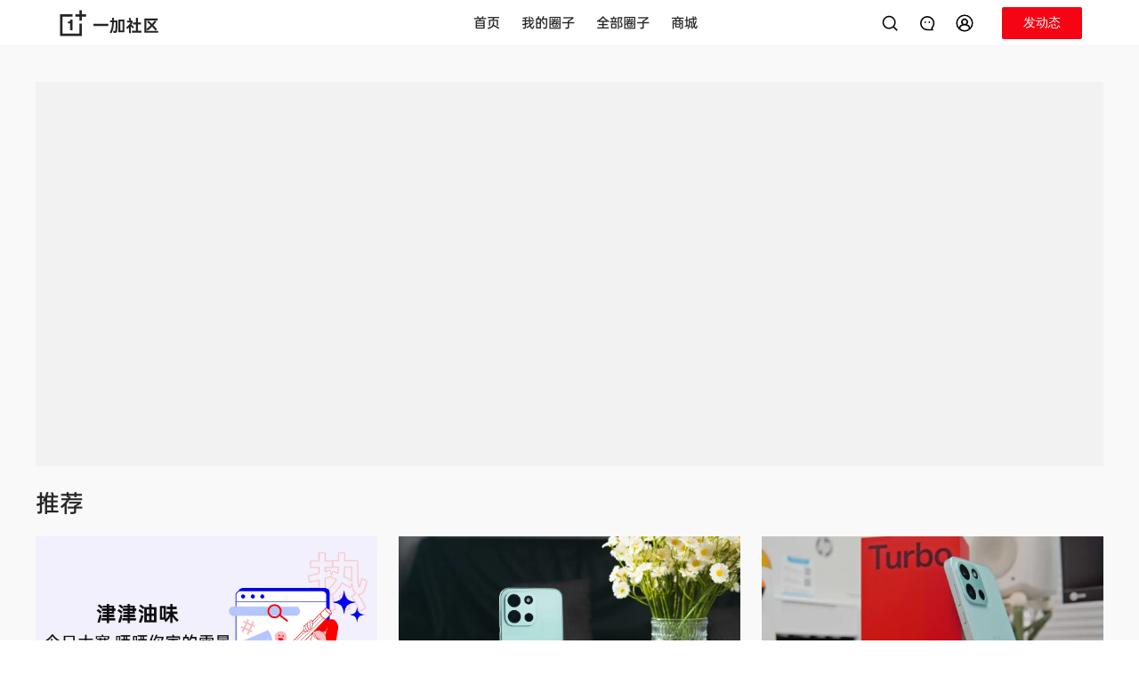

--- FILE ---
content_type: text/css
request_url: https://bbs.oneplus.com/assets/index-CGi03rUR.css
body_size: 1935
content:
.ob-dialog{--van-dialog-header-isolated-padding: 0;--van-dialog-radius: var(--radius-xl)}.ob-dialog .content{padding:24px 40px 0;font-size:18px;line-height:26px;text-align:center;word-break:break-word}.ob-dialog-title_wrapper{position:relative;height:auto}.ob-dialog-title_wrapper .title{font-size:24px;font-family:orbit-M;padding:40px 64px 0;word-break:break-word;line-height:32px}.ob-dialog-title_wrapper .icon-close{position:absolute;top:14px;right:14px;width:28px;height:28px}.ob-dialog-footer{display:flex;align-items:center;justify-content:space-around;width:100%;padding:32px 40px;box-sizing:border-box}.ob-dialog-footer .ob-button{flex:1}.ob-dialog-footer .ob-dialog-cancel__button{color:var(--color-text-primary);background-color:var(--color-background-primary)}@media screen and (min-width: 1024px){.ob-dialog{top:50%}}@media screen and (max-width: 1024px){.ob-dialog .title{font-size:18px;line-height:26px;padding:24px 24px 6px;color:var(--color-text-primary)}.ob-dialog .content{width:100%;font-size:14px;line-height:20px;padding:24px 18px;box-sizing:border-box}.ob-dialog .single-button span{width:100%!important}.ob-dialog .single-button span:first-child:after{display:none}.ob-dialog .button-group{display:flex;flex-flow:row nowrap;justify-content:space-between;height:58px;padding:12px 0 22px;box-sizing:border-box}.ob-dialog .button-group span{position:relative;width:50%;display:flex;flex-flow:row nowrap;align-items:center;justify-content:center;font-size:16px;color:var(--theme)}.ob-dialog .button-group span:first-child:after{content:"";position:absolute;right:0;width:.66px;height:22px;background:var(--line)}}.oneplus-app[data-v-33964c0e]{position:fixed;bottom:28px;left:50%;transform:translate(-50%);display:flex;flex-flow:row nowrap;align-items:center;width:-moz-fit-content;width:fit-content;height:36px;background:var(--theme);border-radius:var(--button-radius);z-index:999}.oneplus-app-store[data-v-33964c0e]{width:100%;text-align:center;padding:20px 0}.oneplus-app span[data-v-33964c0e]{position:relative;padding:0 10px 0 13px;color:#ffffffd9;white-space:nowrap;height:20px;box-sizing:border-box}.oneplus-app span[data-v-33964c0e]:after{content:"";position:absolute;right:0;width:.33px;height:19px;background:#ffffffd9}.oneplus-app .svg-icon[data-v-33964c0e]{width:16px;height:16px;margin:0 12px 0 10px;color:#ffffffd9}.social-share[data-v-8c66cee6] .el-dialog{--el-dialog-width: auto;--el-border-radius-small: 24px;max-width:50%;min-width:432px}.social-share[data-v-8c66cee6] .el-dialog .el-dialog__header{padding:0;margin-right:0}.social-share[data-v-8c66cee6] .el-dialog .el-dialog__body{padding:0}.social-share[data-v-8c66cee6] .el-dialog .el-dialog__footer{padding:0;text-align:center}.title[data-v-8c66cee6]{font-size:24px;line-height:120%;padding:48px 0;text-align:center}.main .social-icon[data-v-8c66cee6]{display:flex;flex-flow:row nowrap;align-items:center;justify-content:center;width:100%;margin-bottom:48px}.main .social-icon .svg-icon[data-v-8c66cee6]{width:48px;height:48px}.main .social-icon .svg-icon[data-v-8c66cee6]:first-child{margin-right:48px}.main p[data-v-8c66cee6]{font-size:14px;font-family:orbit-M;color:var(--text-secondary);margin-bottom:16px;text-align:center}.footer[data-v-8c66cee6]{margin-bottom:60px}.footer .share-link[data-v-8c66cee6]{font-size:14px;color:var(--text-secondary);margin:0 48px;padding:12px 46px 8px;background:#0000000f;border-radius:4px;word-break:break-word}.footer button[data-v-8c66cee6]{font-size:14px;margin-top:20px;color:var(--theme);background-color:transparent;border:none;cursor:pointer}.share-dialog{--el-dialog-width: auto;--el-border-radius-small: 24px;max-width:50%;min-width:432px}.share-dialog .el-dialog__header{padding:0;margin-right:0}.share-dialog .el-dialog__body{padding:0}.share-dialog .el-dialog__footer{padding:0;text-align:center}.ob-subnavigation[data-v-2039aff1]{position:relative;display:flex;justify-content:center;width:100%;height:52px;background-color:var(--color-background-primary);box-shadow:0 1px 0 0 var(--color-border-default);top:0}.subnav-container[data-v-2039aff1]{position:relative;display:flex;flex-direction:row;align-items:center;justify-content:center;width:100%;margin:0 64px;box-sizing:border-box}.nav-title[data-v-2039aff1]{position:absolute;top:0;left:0;display:flex;align-items:center;font-size:18px;font-family:orbit-M;cursor:pointer;height:52px;color:var(--color-text-primary)}.nav-tabs[data-v-2039aff1]{display:flex;flex-direction:row;align-items:center;justify-content:center;min-width:40%;height:100%;margin:0 auto}.nav-tabs dt[data-v-2039aff1]{display:flex;flex-direction:column;align-items:center;width:-moz-fit-content;width:fit-content;height:100%;font-size:16px;letter-spacing:.32px;margin:0;padding:0 16px;color:var(--color-text-description);cursor:pointer}.nav-tabs dt span[data-v-2039aff1]{flex:1;display:flex;align-items:center}.nav-tabs dt[data-v-2039aff1]:last-child{margin:0}.nav-tabs .active-tab[data-v-2039aff1]{color:var(--color-text-primary)}.nav-tabs .active-line[data-v-2039aff1]{width:0px;height:2px;background-color:var(--color-text-primary);animation:spread-2039aff1 .3s forwards}.cta-slot[data-v-2039aff1]{position:absolute;top:0;right:0;display:flex;flex-flow:row nowrap;align-items:center;height:52px}.cta-slot[data-v-2039aff1] .ob-button{height:36px;padding:9.5px 16px;font-size:14px;min-width:70px}.cta-slot[data-v-2039aff1] .ob-button+.ob-button{margin-left:12px}@keyframes spread-2039aff1{0%{width:0px}to{width:100%}}.content-center-nav[data-v-3750f889]{position:sticky;top:0;top:calc(var(--orbit-notice-height, 0px) + var(--orbit-nav-height, 0px));z-index:99;display:flex;align-items:center;height:52px}[data-v-3750f889] .van-popover__wrapper{height:100%;display:flex}.van-tabs[data-v-3750f889]{margin:0 auto}.van-tabs[data-v-3750f889] .van-tabs__wrap{height:52px}.van-tabs[data-v-3750f889] .van-tabs__wrap .van-tabs__nav{align-items:center;height:52px;padding:0 0 7px;box-sizing:border-box}.van-tabs[data-v-3750f889] .van-tabs__wrap .van-tabs__nav .van-tabs__line{border-radius:0;--van-tabs-bottom-bar-height: 2px}.van-tabs[data-v-3750f889] .van-tabs__wrap .van-tabs__nav .van-tab{height:-moz-fit-content;height:fit-content;padding-left:0;padding-right:0;margin:0 16px;color:var(--color-text-description);font-size:16px}.van-tabs[data-v-3750f889] .van-tabs__wrap .van-tabs__nav .van-tabs__line{bottom:0}.content-center-action[data-v-3750f889]{flex-shrink:0;display:flex;flex-flow:row nowrap;align-items:center;justify-content:flex-start}.content-center-action[data-v-3750f889] .ob-button{font-size:12px;margin-left:16px}.nav-selection[data-v-3750f889]{display:flex;align-items:center;justify-content:space-between;width:1200px;margin:0 auto}.nav-selection span[data-v-3750f889]{font-family:orbit-M}.cover-tips[data-v-3750f889]{display:flex;flex-flow:row nowrap;align-items:center;justify-content:space-between;width:328px;height:70px;padding:12px 16px;box-sizing:border-box;color:#fff}.cover-tips span[data-v-3750f889]{width:266px}.cover-tips .svg-icon[data-v-3750f889]{flex-shrink:0;width:34px;height:34px;margin-left:4px}@media screen and (max-width: 1023px){.content-center-nav[data-v-3750f889]{height:44px;background-color:var(--color-background-primary);box-shadow:0 1px 0 0 var(--color-border-default)}.nav-selection[data-v-3750f889]{width:100vw;height:44px;padding:0 20px;box-sizing:border-box}.nav-selection div[data-v-3750f889]{display:flex;align-items:center}.nav-selection div span[data-v-3750f889]{font-family:orbit-M}.nav-selection .icon-arrow-down[data-v-3750f889]{width:20px;height:20px;color:var(--color-text-primary)}.nav-select-container[data-v-3750f889]{width:100vw;padding:0 40px 16px;background-color:var(--color-background-primary);box-sizing:border-box}.nav-select-container dt[data-v-3750f889]{padding:16px 0;margin-bottom:4px;border-bottom:1px solid var(--color-border-default)}.nav-select-container dt[data-v-3750f889]:last-child{border:none}.cover-tips[data-v-3750f889]{width:271px}}.cookie-bottom[data-v-3e278221]{position:fixed;width:100%;bottom:0;background-color:#ffffffe6;padding:20px 44px 20px 30px;box-sizing:border-box;z-index:9999}.cookie-bottom p[data-v-3e278221]{padding:0;line-height:16px;font-size:11px;color:#000000b3}.cookie-bottom p a[data-v-3e278221]{display:inline;text-decoration:underline;cursor:pointer;font-size:11px;color:#000000b3}.cookie-bottom .cookie-close[data-v-3e278221]{width:18px;height:18px;position:absolute;right:30px;top:20px;cursor:pointer}.cookie-bottom .svg-icon[data-v-3e278221]{width:18px;height:18px}.cookie-bottom-wap[data-v-3e278221]{position:fixed;width:100%;bottom:0;padding:4px 24px;background-color:#ffffffe6;box-sizing:border-box;z-index:1000}.cookie-bottom-wap p[data-v-3e278221]{font-size:12px;color:#000000b3}.cookie-bottom-wap p a[data-v-3e278221]{color:#000000b3!important}.cookie-bottom-wap p a[data-v-3e278221]{display:inline;text-decoration:underline;font-size:12px}.cookie-bottom-wap .cookie-close[data-v-3e278221]{position:absolute;right:2px;bottom:0;top:0;margin:auto}.cookie-bottom-wap .svg-icon[data-v-3e278221]{width:24px;height:24px}


--- FILE ---
content_type: application/javascript
request_url: https://bbs.oneplus.com/assets/element-plus-Bu3NGYEz.js
body_size: 76017
content:
import{i as _e,a as Be,b as nt,c as Sr,s as kr,g as Ct,d as Cr,e as L,f as _,o as h,h as M,k as va,l as tt,m as $l,w as Er,N as Ve,n as Oe,p as ze,q as Ka,r as g,t as Fe,u as Z,v as l,x as Ee,y as Ha,z as Ye,A as ne,B,C as $t,D as Tr,E as pt,F as Ir,G as _r,H as Br,I as Te,J as rt,K as Vl,L as A,M as Me,O as He,P as Fl,Q as Ot,R as at,S as Et,T as C,U as fa,V as st,W as H,X as $e,Y as we,Z as Vt,_ as Lr,$ as Rl,a0 as P,a1 as W,a2 as z,a3 as Ce,a4 as me,a5 as Tt,a6 as fe,a7 as zl,a8 as $r,a9 as Nl,aa as ye,ab as Ae,ac as vt,ad as Ft,ae as Vr,af as Pl,ag as Fr,ah as Ml,ai as ma,aj as Al,ak as ga,al as Rr,am as Ol,an as zr,ao as Nr,ap as ba,aq as Dt,ar as ya,as as Dl,at as Pr,au as Ze,av as ht,aw as Kl,ax as ha,ay as Ne,az as Hl,aA as Mr,aB as Ul,aC as Ar,aD as ft,aE as Ua,aF as Or,aG as Wl,aH as Wa,aI as Dr,aJ as ja,aK as Kr,aL as Hr,aM as Ur,aN as Wr,aO as jl,aP as jr,aQ as Yr,aR as Yl,aS as ql,aT as Xl,aU as qr}from"./vendor-DyFoZSJP.js";const Ke=(e,t,{checkForDefaultPrevented:a=!0}={})=>o=>{const n=e==null?void 0:e(o);if(a===!1||!n)return t==null?void 0:t(o)},Jl=e=>t=>t.pointerType==="mouse"?e(t):void 0,Xr=()=>_e&&/firefox/i.test(window.navigator.userAgent),Jr=(e,t)=>{if(!_e||!e||!t)return!1;const a=e.getBoundingClientRect();let o;return t instanceof Element?o=t.getBoundingClientRect():o={top:0,right:window.innerWidth,bottom:window.innerHeight,left:0},a.top<o.bottom&&a.bottom>o.top&&a.right>o.left&&a.left<o.right},it=e=>e===void 0,We=e=>typeof e=="boolean",de=e=>typeof e=="number",Yt=e=>typeof Element>"u"?!1:e instanceof Element,na=e=>nt(e),Gr=e=>Be(e)?!Number.isNaN(Number(e)):!1,Zr=(e="")=>e.replace(/[|\\{}()[\]^$+*?.]/g,"\\$&").replace(/-/g,"\\x2d"),Rt=e=>Sr(e),Ya=e=>Object.keys(e),Qr=e=>Object.entries(e),qa=(e,t,a)=>({get value(){return Ct(e,t,a)},set value(o){kr(e,t,o)}});class es extends Error{constructor(t){super(t),this.name="ElementPlusError"}}function ut(e,t){throw new es("[".concat(e,"] ").concat(t))}const Gl=(e="")=>e.split(" ").filter(t=>!!t.trim()),Zl=(e,t)=>{if(!e||!t)return!1;if(t.includes(" "))throw new Error("className should not contain space.");return e.classList.contains(t)},ts=(e,t)=>{!e||!t.trim()||e.classList.add(...Gl(t))},as=(e,t)=>{!e||!t.trim()||e.classList.remove(...Gl(t))},Ql=(e,t)=>{var a;if(!_e||!e||!t)return"";let o=Cr(t);o==="float"&&(o="cssFloat");try{const n=e.style[o];if(n)return n;const s=(a=document.defaultView)==null?void 0:a.getComputedStyle(e,"");return s?s[o]:""}catch(n){return e.style[o]}};function Xe(e,t="px"){if(!e)return"";if(de(e)||Gr(e))return"".concat(e).concat(t);if(Be(e))return e}const ls=(e,t)=>{if(!_e)return!1;const a={undefined:"overflow",true:"overflow-y",false:"overflow-x"}[String(t)],o=Ql(e,a);return["scroll","auto","overlay"].some(n=>o.includes(n))},os=(e,t)=>{if(!_e)return;let a=e;for(;a;){if([window,document,document.documentElement].includes(a))return window;if(ls(a,t))return a;a=a.parentNode}return a};let wa;const ns=e=>{var t;if(!_e)return 0;if(wa!==void 0)return wa;const a=document.createElement("div");a.className="".concat(e,"-scrollbar__wrap"),a.style.visibility="hidden",a.style.width="100px",a.style.position="absolute",a.style.top="-9999px",document.body.appendChild(a);const o=a.offsetWidth;a.style.overflow="scroll";const n=document.createElement("div");n.style.width="100%",a.appendChild(n);const s=n.offsetWidth;return(t=a.parentNode)==null||t.removeChild(a),wa=o-s,wa};function rs(e,t){if(!_e)return;if(!t){e.scrollTop=0;return}const a=[];let o=t.offsetParent;for(;o!==null&&e!==o&&e.contains(o);)a.push(o),o=o.offsetParent;const n=t.offsetTop+a.reduce((u,v)=>u+v.offsetTop,0),s=n+t.offsetHeight,r=e.scrollTop,i=r+e.clientHeight;n<r?e.scrollTop=n:s>i&&(e.scrollTop=s-e.clientHeight)}/*! Element Plus Icons Vue v2.3.2 */var ss=L({name:"ArrowDown",__name:"arrow-down",setup(e){return(t,a)=>(h(),_("svg",{xmlns:"http://www.w3.org/2000/svg",viewBox:"0 0 1024 1024"},[M("path",{fill:"currentColor",d:"M831.872 340.864 512 652.672 192.128 340.864a30.59 30.59 0 0 0-42.752 0 29.12 29.12 0 0 0 0 41.6L489.664 714.24a32 32 0 0 0 44.672 0l340.288-331.712a29.12 29.12 0 0 0 0-41.728 30.59 30.59 0 0 0-42.752 0z"})]))}}),Xa=ss,is=L({name:"ArrowLeft",__name:"arrow-left",setup(e){return(t,a)=>(h(),_("svg",{xmlns:"http://www.w3.org/2000/svg",viewBox:"0 0 1024 1024"},[M("path",{fill:"currentColor",d:"M609.408 149.376 277.76 489.6a32 32 0 0 0 0 44.672l331.648 340.352a29.12 29.12 0 0 0 41.728 0 30.59 30.59 0 0 0 0-42.752L339.264 511.936l311.872-319.872a30.59 30.59 0 0 0 0-42.688 29.12 29.12 0 0 0-41.728 0"})]))}}),Ja=is,us=L({name:"ArrowRight",__name:"arrow-right",setup(e){return(t,a)=>(h(),_("svg",{xmlns:"http://www.w3.org/2000/svg",viewBox:"0 0 1024 1024"},[M("path",{fill:"currentColor",d:"M340.864 149.312a30.59 30.59 0 0 0 0 42.752L652.736 512 340.864 831.872a30.59 30.59 0 0 0 0 42.752 29.12 29.12 0 0 0 41.728 0L714.24 534.336a32 32 0 0 0 0-44.672L382.592 149.376a29.12 29.12 0 0 0-41.728 0z"})]))}}),xa=us,ds=L({name:"ArrowUp",__name:"arrow-up",setup(e){return(t,a)=>(h(),_("svg",{xmlns:"http://www.w3.org/2000/svg",viewBox:"0 0 1024 1024"},[M("path",{fill:"currentColor",d:"m488.832 344.32-339.84 356.672a32 32 0 0 0 0 44.16l.384.384a29.44 29.44 0 0 0 42.688 0l320-335.872 319.872 335.872a29.44 29.44 0 0 0 42.688 0l.384-.384a32 32 0 0 0 0-44.16L535.168 344.32a32 32 0 0 0-46.336 0"})]))}}),cs=ds,ps=L({name:"Check",__name:"check",setup(e){return(t,a)=>(h(),_("svg",{xmlns:"http://www.w3.org/2000/svg",viewBox:"0 0 1024 1024"},[M("path",{fill:"currentColor",d:"M406.656 706.944 195.84 496.256a32 32 0 1 0-45.248 45.248l256 256 512-512a32 32 0 0 0-45.248-45.248L406.592 706.944z"})]))}}),eo=ps,vs=L({name:"CircleCheck",__name:"circle-check",setup(e){return(t,a)=>(h(),_("svg",{xmlns:"http://www.w3.org/2000/svg",viewBox:"0 0 1024 1024"},[M("path",{fill:"currentColor",d:"M512 896a384 384 0 1 0 0-768 384 384 0 0 0 0 768m0 64a448 448 0 1 1 0-896 448 448 0 0 1 0 896"}),M("path",{fill:"currentColor",d:"M745.344 361.344a32 32 0 0 1 45.312 45.312l-288 288a32 32 0 0 1-45.312 0l-160-160a32 32 0 1 1 45.312-45.312L480 626.752z"})]))}}),Ga=vs,fs=L({name:"CircleClose",__name:"circle-close",setup(e){return(t,a)=>(h(),_("svg",{xmlns:"http://www.w3.org/2000/svg",viewBox:"0 0 1024 1024"},[M("path",{fill:"currentColor",d:"m466.752 512-90.496-90.496a32 32 0 0 1 45.248-45.248L512 466.752l90.496-90.496a32 32 0 1 1 45.248 45.248L557.248 512l90.496 90.496a32 32 0 1 1-45.248 45.248L512 557.248l-90.496 90.496a32 32 0 0 1-45.248-45.248z"}),M("path",{fill:"currentColor",d:"M512 896a384 384 0 1 0 0-768 384 384 0 0 0 0 768m0 64a448 448 0 1 1 0-896 448 448 0 0 1 0 896"})]))}}),Sa=fs,ms=L({name:"Close",__name:"close",setup(e){return(t,a)=>(h(),_("svg",{xmlns:"http://www.w3.org/2000/svg",viewBox:"0 0 1024 1024"},[M("path",{fill:"currentColor",d:"M764.288 214.592 512 466.88 259.712 214.592a31.936 31.936 0 0 0-45.12 45.12L466.752 512 214.528 764.224a31.936 31.936 0 1 0 45.12 45.184L512 557.184l252.288 252.288a31.936 31.936 0 0 0 45.12-45.12L557.12 512.064l252.288-252.352a31.936 31.936 0 1 0-45.12-45.184z"})]))}}),zt=ms,gs=L({name:"DArrowLeft",__name:"d-arrow-left",setup(e){return(t,a)=>(h(),_("svg",{xmlns:"http://www.w3.org/2000/svg",viewBox:"0 0 1024 1024"},[M("path",{fill:"currentColor",d:"M529.408 149.376a29.12 29.12 0 0 1 41.728 0 30.59 30.59 0 0 1 0 42.688L259.264 511.936l311.872 319.936a30.59 30.59 0 0 1-.512 43.264 29.12 29.12 0 0 1-41.216-.512L197.76 534.272a32 32 0 0 1 0-44.672zm256 0a29.12 29.12 0 0 1 41.728 0 30.59 30.59 0 0 1 0 42.688L515.264 511.936l311.872 319.936a30.59 30.59 0 0 1-.512 43.264 29.12 29.12 0 0 1-41.216-.512L453.76 534.272a32 32 0 0 1 0-44.672z"})]))}}),bs=gs,ys=L({name:"DArrowRight",__name:"d-arrow-right",setup(e){return(t,a)=>(h(),_("svg",{xmlns:"http://www.w3.org/2000/svg",viewBox:"0 0 1024 1024"},[M("path",{fill:"currentColor",d:"M452.864 149.312a29.12 29.12 0 0 1 41.728.064L826.24 489.664a32 32 0 0 1 0 44.672L494.592 874.624a29.12 29.12 0 0 1-41.728 0 30.59 30.59 0 0 1 0-42.752L764.736 512 452.864 192a30.59 30.59 0 0 1 0-42.688m-256 0a29.12 29.12 0 0 1 41.728.064L570.24 489.664a32 32 0 0 1 0 44.672L238.592 874.624a29.12 29.12 0 0 1-41.728 0 30.59 30.59 0 0 1 0-42.752L508.736 512 196.864 192a30.59 30.59 0 0 1 0-42.688"})]))}}),hs=ys,ws=L({name:"Delete",__name:"delete",setup(e){return(t,a)=>(h(),_("svg",{xmlns:"http://www.w3.org/2000/svg",viewBox:"0 0 1024 1024"},[M("path",{fill:"currentColor",d:"M160 256H96a32 32 0 0 1 0-64h256V95.936a32 32 0 0 1 32-32h256a32 32 0 0 1 32 32V192h256a32 32 0 1 1 0 64h-64v672a32 32 0 0 1-32 32H192a32 32 0 0 1-32-32zm448-64v-64H416v64zM224 896h576V256H224zm192-128a32 32 0 0 1-32-32V416a32 32 0 0 1 64 0v320a32 32 0 0 1-32 32m192 0a32 32 0 0 1-32-32V416a32 32 0 0 1 64 0v320a32 32 0 0 1-32 32"})]))}}),xs=ws,Ss=L({name:"Document",__name:"document",setup(e){return(t,a)=>(h(),_("svg",{xmlns:"http://www.w3.org/2000/svg",viewBox:"0 0 1024 1024"},[M("path",{fill:"currentColor",d:"M832 384H576V128H192v768h640zm-26.496-64L640 154.496V320zM160 64h480l256 256v608a32 32 0 0 1-32 32H160a32 32 0 0 1-32-32V96a32 32 0 0 1 32-32m160 448h384v64H320zm0-192h160v64H320zm0 384h384v64H320z"})]))}}),ks=Ss,Cs=L({name:"FullScreen",__name:"full-screen",setup(e){return(t,a)=>(h(),_("svg",{xmlns:"http://www.w3.org/2000/svg",viewBox:"0 0 1024 1024"},[M("path",{fill:"currentColor",d:"m160 96.064 192 .192a32 32 0 0 1 0 64l-192-.192V352a32 32 0 0 1-64 0V96h64zm0 831.872V928H96V672a32 32 0 1 1 64 0v191.936l192-.192a32 32 0 1 1 0 64zM864 96.064V96h64v256a32 32 0 1 1-64 0V160.064l-192 .192a32 32 0 1 1 0-64zm0 831.872-192-.192a32 32 0 0 1 0-64l192 .192V672a32 32 0 1 1 64 0v256h-64z"})]))}}),Es=Cs,Ts=L({name:"Hide",__name:"hide",setup(e){return(t,a)=>(h(),_("svg",{xmlns:"http://www.w3.org/2000/svg",viewBox:"0 0 1024 1024"},[M("path",{fill:"currentColor",d:"M876.8 156.8c0-9.6-3.2-16-9.6-22.4s-12.8-9.6-22.4-9.6-16 3.2-22.4 9.6L736 220.8c-64-32-137.6-51.2-224-60.8-160 16-288 73.6-377.6 176S0 496 0 512s48 73.6 134.4 176c22.4 25.6 44.8 48 73.6 67.2l-86.4 89.6c-6.4 6.4-9.6 12.8-9.6 22.4s3.2 16 9.6 22.4 12.8 9.6 22.4 9.6 16-3.2 22.4-9.6l704-710.4c3.2-6.4 6.4-12.8 6.4-22.4m-646.4 528Q115.2 579.2 76.8 512q43.2-72 153.6-172.8C304 272 400 230.4 512 224c64 3.2 124.8 19.2 176 44.8l-54.4 54.4C598.4 300.8 560 288 512 288c-64 0-115.2 22.4-160 64s-64 96-64 160c0 48 12.8 89.6 35.2 124.8L256 707.2c-9.6-6.4-19.2-16-25.6-22.4m140.8-96Q352 555.2 352 512c0-44.8 16-83.2 48-112s67.2-48 112-48c28.8 0 54.4 6.4 73.6 19.2zM889.599 336c-12.8-16-28.8-28.8-41.6-41.6l-48 48c73.6 67.2 124.8 124.8 150.4 169.6q-43.2 72-153.6 172.8c-73.6 67.2-172.8 108.8-284.8 115.2-51.2-3.2-99.2-12.8-140.8-28.8l-48 48c57.6 22.4 118.4 38.4 188.8 44.8 160-16 288-73.6 377.6-176S1024 528 1024 512s-48.001-73.6-134.401-176"}),M("path",{fill:"currentColor",d:"M511.998 672c-12.8 0-25.6-3.2-38.4-6.4l-51.2 51.2c28.8 12.8 57.6 19.2 89.6 19.2 64 0 115.2-22.4 160-64 41.6-41.6 64-96 64-160 0-32-6.4-64-19.2-89.6l-51.2 51.2c3.2 12.8 6.4 25.6 6.4 38.4 0 44.8-16 83.2-48 112s-67.2 48-112 48"})]))}}),Is=Ts,_s=L({name:"Loading",__name:"loading",setup(e){return(t,a)=>(h(),_("svg",{xmlns:"http://www.w3.org/2000/svg",viewBox:"0 0 1024 1024"},[M("path",{fill:"currentColor",d:"M512 64a32 32 0 0 1 32 32v192a32 32 0 0 1-64 0V96a32 32 0 0 1 32-32m0 640a32 32 0 0 1 32 32v192a32 32 0 1 1-64 0V736a32 32 0 0 1 32-32m448-192a32 32 0 0 1-32 32H736a32 32 0 1 1 0-64h192a32 32 0 0 1 32 32m-640 0a32 32 0 0 1-32 32H96a32 32 0 0 1 0-64h192a32 32 0 0 1 32 32M195.2 195.2a32 32 0 0 1 45.248 0L376.32 331.008a32 32 0 0 1-45.248 45.248L195.2 240.448a32 32 0 0 1 0-45.248m452.544 452.544a32 32 0 0 1 45.248 0L828.8 783.552a32 32 0 0 1-45.248 45.248L647.744 692.992a32 32 0 0 1 0-45.248M828.8 195.264a32 32 0 0 1 0 45.184L692.992 376.32a32 32 0 0 1-45.248-45.248l135.808-135.808a32 32 0 0 1 45.248 0m-452.544 452.48a32 32 0 0 1 0 45.248L240.448 828.8a32 32 0 0 1-45.248-45.248l135.808-135.808a32 32 0 0 1 45.248 0"})]))}}),Za=_s,Bs=L({name:"Minus",__name:"minus",setup(e){return(t,a)=>(h(),_("svg",{xmlns:"http://www.w3.org/2000/svg",viewBox:"0 0 1024 1024"},[M("path",{fill:"currentColor",d:"M128 544h768a32 32 0 1 0 0-64H128a32 32 0 0 0 0 64"})]))}}),Ls=Bs,$s=L({name:"MoreFilled",__name:"more-filled",setup(e){return(t,a)=>(h(),_("svg",{xmlns:"http://www.w3.org/2000/svg",viewBox:"0 0 1024 1024"},[M("path",{fill:"currentColor",d:"M176 416a112 112 0 1 1 0 224 112 112 0 0 1 0-224m336 0a112 112 0 1 1 0 224 112 112 0 0 1 0-224m336 0a112 112 0 1 1 0 224 112 112 0 0 1 0-224"})]))}}),to=$s,Vs=L({name:"PictureFilled",__name:"picture-filled",setup(e){return(t,a)=>(h(),_("svg",{xmlns:"http://www.w3.org/2000/svg",viewBox:"0 0 1024 1024"},[M("path",{fill:"currentColor",d:"M96 896a32 32 0 0 1-32-32V160a32 32 0 0 1 32-32h832a32 32 0 0 1 32 32v704a32 32 0 0 1-32 32zm315.52-228.48-68.928-68.928a32 32 0 0 0-45.248 0L128 768.064h778.688l-242.112-290.56a32 32 0 0 0-49.216 0L458.752 665.408a32 32 0 0 1-47.232 2.112M256 384a96 96 0 1 0 192.064-.064A96 96 0 0 0 256 384"})]))}}),Fs=Vs,Rs=L({name:"Plus",__name:"plus",setup(e){return(t,a)=>(h(),_("svg",{xmlns:"http://www.w3.org/2000/svg",viewBox:"0 0 1024 1024"},[M("path",{fill:"currentColor",d:"M480 480V128a32 32 0 0 1 64 0v352h352a32 32 0 1 1 0 64H544v352a32 32 0 1 1-64 0V544H128a32 32 0 0 1 0-64z"})]))}}),ao=Rs,zs=L({name:"RefreshLeft",__name:"refresh-left",setup(e){return(t,a)=>(h(),_("svg",{xmlns:"http://www.w3.org/2000/svg",viewBox:"0 0 1024 1024"},[M("path",{fill:"currentColor",d:"M289.088 296.704h92.992a32 32 0 0 1 0 64H232.96a32 32 0 0 1-32-32V179.712a32 32 0 0 1 64 0v50.56a384 384 0 0 1 643.84 282.88 384 384 0 0 1-383.936 384 384 384 0 0 1-384-384h64a320 320 0 1 0 640 0 320 320 0 0 0-555.712-216.448z"})]))}}),Ns=zs,Ps=L({name:"RefreshRight",__name:"refresh-right",setup(e){return(t,a)=>(h(),_("svg",{xmlns:"http://www.w3.org/2000/svg",viewBox:"0 0 1024 1024"},[M("path",{fill:"currentColor",d:"M784.512 230.272v-50.56a32 32 0 1 1 64 0v149.056a32 32 0 0 1-32 32H667.52a32 32 0 1 1 0-64h92.992A320 320 0 1 0 524.8 833.152a320 320 0 0 0 320-320h64a384 384 0 0 1-384 384 384 384 0 0 1-384-384 384 384 0 0 1 643.712-282.88"})]))}}),Ms=Ps,As=L({name:"ScaleToOriginal",__name:"scale-to-original",setup(e){return(t,a)=>(h(),_("svg",{xmlns:"http://www.w3.org/2000/svg",viewBox:"0 0 1024 1024"},[M("path",{fill:"currentColor",d:"M813.176 180.706a60.235 60.235 0 0 1 60.236 60.235v481.883a60.235 60.235 0 0 1-60.236 60.235H210.824a60.235 60.235 0 0 1-60.236-60.235V240.94a60.235 60.235 0 0 1 60.236-60.235h602.352zm0-60.235H210.824A120.47 120.47 0 0 0 90.353 240.94v481.883a120.47 120.47 0 0 0 120.47 120.47h602.353a120.47 120.47 0 0 0 120.471-120.47V240.94a120.47 120.47 0 0 0-120.47-120.47zm-120.47 180.705a30.12 30.12 0 0 0-30.118 30.118v301.177a30.118 30.118 0 0 0 60.236 0V331.294a30.12 30.12 0 0 0-30.118-30.118m-361.412 0a30.12 30.12 0 0 0-30.118 30.118v301.177a30.118 30.118 0 1 0 60.236 0V331.294a30.12 30.12 0 0 0-30.118-30.118M512 361.412a30.12 30.12 0 0 0-30.118 30.117v30.118a30.118 30.118 0 0 0 60.236 0V391.53A30.12 30.12 0 0 0 512 361.412M512 512a30.12 30.12 0 0 0-30.118 30.118v30.117a30.118 30.118 0 0 0 60.236 0v-30.117A30.12 30.12 0 0 0 512 512"})]))}}),Os=As,Ds=L({name:"View",__name:"view",setup(e){return(t,a)=>(h(),_("svg",{xmlns:"http://www.w3.org/2000/svg",viewBox:"0 0 1024 1024"},[M("path",{fill:"currentColor",d:"M512 160c320 0 512 352 512 352S832 864 512 864 0 512 0 512s192-352 512-352m0 64c-225.28 0-384.128 208.064-436.8 288 52.608 79.872 211.456 288 436.8 288 225.28 0 384.128-208.064 436.8-288-52.608-79.872-211.456-288-436.8-288m0 64a224 224 0 1 1 0 448 224 224 0 0 1 0-448m0 64a160.19 160.19 0 0 0-160 160c0 88.192 71.744 160 160 160s160-71.808 160-160-71.744-160-160-160"})]))}}),Ks=Ds,Hs=L({name:"WarningFilled",__name:"warning-filled",setup(e){return(t,a)=>(h(),_("svg",{xmlns:"http://www.w3.org/2000/svg",viewBox:"0 0 1024 1024"},[M("path",{fill:"currentColor",d:"M512 64a448 448 0 1 1 0 896 448 448 0 0 1 0-896m0 192a58.43 58.43 0 0 0-58.24 63.744l23.36 256.384a35.072 35.072 0 0 0 69.76 0l23.296-256.384A58.43 58.43 0 0 0 512 256m0 512a51.2 51.2 0 1 0 0-102.4 51.2 51.2 0 0 0 0 102.4"})]))}}),Us=Hs,Ws=L({name:"ZoomIn",__name:"zoom-in",setup(e){return(t,a)=>(h(),_("svg",{xmlns:"http://www.w3.org/2000/svg",viewBox:"0 0 1024 1024"},[M("path",{fill:"currentColor",d:"m795.904 750.72 124.992 124.928a32 32 0 0 1-45.248 45.248L750.656 795.904a416 416 0 1 1 45.248-45.248zM480 832a352 352 0 1 0 0-704 352 352 0 0 0 0 704m-32-384v-96a32 32 0 0 1 64 0v96h96a32 32 0 0 1 0 64h-96v96a32 32 0 0 1-64 0v-96h-96a32 32 0 0 1 0-64z"})]))}}),lo=Ws,js=L({name:"ZoomOut",__name:"zoom-out",setup(e){return(t,a)=>(h(),_("svg",{xmlns:"http://www.w3.org/2000/svg",viewBox:"0 0 1024 1024"},[M("path",{fill:"currentColor",d:"m795.904 750.72 124.992 124.928a32 32 0 0 1-45.248 45.248L750.656 795.904a416 416 0 1 1 45.248-45.248zM480 832a352 352 0 1 0 0-704 352 352 0 0 0 0 704M352 448h256a32 32 0 0 1 0 64H352a32 32 0 0 1 0-64"})]))}}),Ys=js;const oo="__epPropKey",K=e=>e,qs=e=>tt(e)&&!!e[oo],ka=(e,t)=>{if(!tt(e)||qs(e))return e;const{values:a,required:o,default:n,type:s,validator:r}=e,i={type:s,required:!!o,validator:a||r?u=>{let v=!1,f=[];if(a&&(f=Array.from(a),$l(e,"default")&&f.push(n),v||(v=f.includes(u))),r&&(v||(v=r(u))),!v&&f.length>0){const c=[...new Set(f)].map(b=>JSON.stringify(b)).join(", ");Er("Invalid prop: validation failed".concat(t?' for prop "'.concat(t,'"'):"",". Expected one of [").concat(c,"], got value ").concat(JSON.stringify(u),"."))}return v}:void 0,[oo]:!0};return $l(e,"default")&&(i.default=n),i},ee=e=>va(Object.entries(e).map(([t,a])=>[t,ka(a,t)])),Ue=K([String,Object,Function]),Xs={Close:zt},no={validating:Za,success:Ga,error:Sa},xe=(e,t)=>{if(e.install=a=>{for(const o of[e,...Object.values(t!=null?t:{})])a.component(o.name,o)},t)for(const[a,o]of Object.entries(t))e[a]=o;return e},Js=(e,t)=>(e.install=a=>{a.directive(t,e)},e),lt=e=>(e.install=Ve,e),Qa=(...e)=>t=>{e.forEach(a=>{Oe(a)?a(t):a.value=t})},ke={tab:"Tab",enter:"Enter",space:"Space",left:"ArrowLeft",up:"ArrowUp",right:"ArrowRight",down:"ArrowDown",esc:"Escape",delete:"Delete",backspace:"Backspace",pageUp:"PageUp",pageDown:"PageDown",home:"Home",end:"End"},he="update:modelValue",Qe="change",wt="input",It=["","default","small","large"],Gs=e=>["",...It].includes(e);var Ca=(e=>(e[e.TEXT=1]="TEXT",e[e.CLASS=2]="CLASS",e[e.STYLE=4]="STYLE",e[e.PROPS=8]="PROPS",e[e.FULL_PROPS=16]="FULL_PROPS",e[e.HYDRATE_EVENTS=32]="HYDRATE_EVENTS",e[e.STABLE_FRAGMENT=64]="STABLE_FRAGMENT",e[e.KEYED_FRAGMENT=128]="KEYED_FRAGMENT",e[e.UNKEYED_FRAGMENT=256]="UNKEYED_FRAGMENT",e[e.NEED_PATCH=512]="NEED_PATCH",e[e.DYNAMIC_SLOTS=1024]="DYNAMIC_SLOTS",e[e.HOISTED=-1]="HOISTED",e[e.BAIL=-2]="BAIL",e))(Ca||{});const Ea=e=>{const t=ze(e)?e:[e],a=[];return t.forEach(o=>{var n;ze(o)?a.push(...Ea(o)):Ka(o)&&ze(o.children)?a.push(...Ea(o.children)):(a.push(o),Ka(o)&&(n=o.component)!=null&&n.subTree&&a.push(...Ea(o.component.subTree)))}),a},ro=e=>/([\uAC00-\uD7AF\u3130-\u318F])+/gi.test(e),mt=e=>e,Zs=["class","style"],Qs=/^on[A-Z]/,so=(e={})=>{const{excludeListeners:t=!1,excludeKeys:a}=e,o=g(()=>((a==null?void 0:a.value)||[]).concat(Zs)),n=Fe();return n?g(()=>{var s;return va(Object.entries((s=n.proxy)==null?void 0:s.$attrs).filter(([r])=>!o.value.includes(r)&&!(t&&Qs.test(r))))}):g(()=>({}))},je=({from:e,replacement:t,scope:a,version:o,ref:n,type:s="API"},r)=>{Z(()=>l(r),i=>{},{immediate:!0})},ei=(e,t,a,o)=>{let n={offsetX:0,offsetY:0};const s=u=>{const v=u.clientX,f=u.clientY,{offsetX:c,offsetY:b}=n,m=e.value.getBoundingClientRect(),d=m.left,p=m.top,w=m.width,y=m.height,E=document.documentElement.clientWidth,x=document.documentElement.clientHeight,k=-d+c,S=-p+b,T=E-d-w+c,R=x-p-y+b,$=F=>{let D=c+F.clientX-v,J=b+F.clientY-f;o!=null&&o.value||(D=Math.min(Math.max(D,k),T),J=Math.min(Math.max(J,S),R)),n={offsetX:D,offsetY:J},e.value&&(e.value.style.transform="translate(".concat(Xe(D),", ").concat(Xe(J),")"))},O=()=>{document.removeEventListener("mousemove",$),document.removeEventListener("mouseup",O)};document.addEventListener("mousemove",$),document.addEventListener("mouseup",O)},r=()=>{t.value&&e.value&&t.value.addEventListener("mousedown",s)},i=()=>{t.value&&e.value&&t.value.removeEventListener("mousedown",s)};Ee(()=>{Ha(()=>{a.value?r():i()})}),Ye(()=>{i()})};var ti={name:"en",el:{breadcrumb:{label:"Breadcrumb"},colorpicker:{confirm:"OK",clear:"Clear",defaultLabel:"color picker",description:"current color is {color}. press enter to select a new color."},datepicker:{now:"Now",today:"Today",cancel:"Cancel",clear:"Clear",confirm:"OK",dateTablePrompt:"Use the arrow keys and enter to select the day of the month",monthTablePrompt:"Use the arrow keys and enter to select the month",yearTablePrompt:"Use the arrow keys and enter to select the year",selectedDate:"Selected date",selectDate:"Select date",selectTime:"Select time",startDate:"Start Date",startTime:"Start Time",endDate:"End Date",endTime:"End Time",prevYear:"Previous Year",nextYear:"Next Year",prevMonth:"Previous Month",nextMonth:"Next Month",year:"",month1:"January",month2:"February",month3:"March",month4:"April",month5:"May",month6:"June",month7:"July",month8:"August",month9:"September",month10:"October",month11:"November",month12:"December",week:"week",weeks:{sun:"Sun",mon:"Mon",tue:"Tue",wed:"Wed",thu:"Thu",fri:"Fri",sat:"Sat"},weeksFull:{sun:"Sunday",mon:"Monday",tue:"Tuesday",wed:"Wednesday",thu:"Thursday",fri:"Friday",sat:"Saturday"},months:{jan:"Jan",feb:"Feb",mar:"Mar",apr:"Apr",may:"May",jun:"Jun",jul:"Jul",aug:"Aug",sep:"Sep",oct:"Oct",nov:"Nov",dec:"Dec"}},inputNumber:{decrease:"decrease number",increase:"increase number"},select:{loading:"Loading",noMatch:"No matching data",noData:"No data",placeholder:"Select"},dropdown:{toggleDropdown:"Toggle Dropdown"},cascader:{noMatch:"No matching data",loading:"Loading",placeholder:"Select",noData:"No data"},pagination:{goto:"Go to",pagesize:"/page",total:"Total {total}",pageClassifier:"",page:"Page",prev:"Go to previous page",next:"Go to next page",currentPage:"page {pager}",prevPages:"Previous {pager} pages",nextPages:"Next {pager} pages",deprecationWarning:"Deprecated usages detected, please refer to the el-pagination documentation for more details"},dialog:{close:"Close this dialog"},drawer:{close:"Close this dialog"},messagebox:{title:"Message",confirm:"OK",cancel:"Cancel",error:"Illegal input",close:"Close this dialog"},upload:{deleteTip:"press delete to remove",delete:"Delete",preview:"Preview",continue:"Continue"},slider:{defaultLabel:"slider between {min} and {max}",defaultRangeStartLabel:"pick start value",defaultRangeEndLabel:"pick end value"},table:{emptyText:"No Data",confirmFilter:"Confirm",resetFilter:"Reset",clearFilter:"All",sumText:"Sum"},tour:{next:"Next",previous:"Previous",finish:"Finish"},tree:{emptyText:"No Data"},transfer:{noMatch:"No matching data",noData:"No data",titles:["List 1","List 2"],filterPlaceholder:"Enter keyword",noCheckedFormat:"{total} items",hasCheckedFormat:"{checked}/{total} checked"},image:{error:"FAILED"},pageHeader:{title:"Back"},popconfirm:{confirmButtonText:"Yes",cancelButtonText:"No"},carousel:{leftArrow:"Carousel arrow left",rightArrow:"Carousel arrow right",indicator:"Carousel switch to index {index}"}}};const ai=e=>(t,a)=>li(t,a,l(e)),li=(e,t,a)=>Ct(a,e,e).replace(/\{(\w+)\}/g,(o,n)=>{var s;return"".concat((s=t==null?void 0:t[n])!=null?s:"{".concat(n,"}"))}),oi=e=>{const t=g(()=>l(e).name),a=$t(e)?e:B(e);return{lang:t,locale:a,t:ai(e)}},io=Symbol("localeContextKey"),qe=e=>{const t=ne(io,B());return oi(g(()=>t.value||ti))},Ta="el",ni="is-",Kt=(e,t,a,o,n)=>{let s="".concat(e,"-").concat(t);return a&&(s+="-".concat(a)),o&&(s+="__".concat(o)),n&&(s+="--".concat(n)),s},uo=Symbol("namespaceContextKey"),el=e=>{const t=Fe()?ne(uo,B(Ta)):B(Ta);return g(()=>l(t)||Ta)},te=(e,t)=>{const a=el();return{namespace:a,b:(o="")=>Kt(a.value,e,o,"",""),e:o=>o?Kt(a.value,e,"",o,""):"",m:o=>o?Kt(a.value,e,"","",o):"",be:(o,n)=>o&&n?Kt(a.value,e,o,n,""):"",em:(o,n)=>o&&n?Kt(a.value,e,"",o,n):"",bm:(o,n)=>o&&n?Kt(a.value,e,o,"",n):"",bem:(o,n,s)=>o&&n&&s?Kt(a.value,e,o,n,s):"",is:(o,...n)=>{const s=n.length>=1?n[0]:!0;return o&&s?"".concat(ni).concat(o):""},cssVar:o=>{const n={};for(const s in o)o[s]&&(n["--".concat(a.value,"-").concat(s)]=o[s]);return n},cssVarName:o=>"--".concat(a.value,"-").concat(o),cssVarBlock:o=>{const n={};for(const s in o)o[s]&&(n["--".concat(a.value,"-").concat(e,"-").concat(s)]=o[s]);return n},cssVarBlockName:o=>"--".concat(a.value,"-").concat(e,"-").concat(o)}},ri=(e,t={})=>{$t(e)||ut("[useLockscreen]","You need to pass a ref param to this function");const a=t.ns||te("popup"),o=g(()=>a.bm("parent","hidden"));if(!_e||Zl(document.body,o.value))return;let n=0,s=!1,r="0";const i=()=>{setTimeout(()=>{as(document==null?void 0:document.body,o.value),s&&document&&(document.body.style.width=r)},200)};Z(e,u=>{if(!u){i();return}s=!Zl(document.body,o.value),s&&(r=document.body.style.width),n=ns(a.namespace.value);const v=document.documentElement.clientHeight<document.body.scrollHeight,f=Ql(document.body,"overflowY");n>0&&(v||f==="scroll")&&s&&(document.body.style.width="calc(100% - ".concat(n,"px)")),ts(document.body,o.value)}),Tr(()=>i())},si=ka({type:K(Boolean),default:null}),ii=ka({type:K(Function)}),ui=e=>{const t="update:".concat(e),a="onUpdate:".concat(e),o=[t],n={[e]:si,[a]:ii};return{useModelToggle:({indicator:s,toggleReason:r,shouldHideWhenRouteChanges:i,shouldProceed:u,onShow:v,onHide:f})=>{const c=Fe(),{emit:b}=c,m=c.props,d=g(()=>Oe(m[a])),p=g(()=>m[e]===null),w=T=>{s.value!==!0&&(s.value=!0,r&&(r.value=T),Oe(v)&&v(T))},y=T=>{s.value!==!1&&(s.value=!1,r&&(r.value=T),Oe(f)&&f(T))},E=T=>{if(m.disabled===!0||Oe(u)&&!u())return;const R=d.value&&_e;R&&b(t,!0),(p.value||!R)&&w(T)},x=T=>{if(m.disabled===!0||!_e)return;const R=d.value&&_e;R&&b(t,!1),(p.value||!R)&&y(T)},k=T=>{We(T)&&(m.disabled&&T?d.value&&b(t,!1):s.value!==T&&(T?w():y()))},S=()=>{s.value?x():E()};return Z(()=>m[e],k),i&&c.appContext.config.globalProperties.$route!==void 0&&Z(()=>({...c.proxy.$route}),()=>{i.value&&s.value&&x()}),Ee(()=>{k(m[e])}),{hide:x,show:E,toggle:S,hasUpdateHandler:d}},useModelToggleProps:n,useModelToggleEmits:o}},co=e=>{const t=Fe();return g(()=>{var a,o;return(o=(a=t==null?void 0:t.proxy)==null?void 0:a.$props)==null?void 0:o[e]})},di=(e,t,a={})=>{const o={name:"updateState",enabled:!0,phase:"write",fn:({state:u})=>{const v=ci(u);Object.assign(r.value,v)},requires:["computeStyles"]},n=g(()=>{const{onFirstUpdate:u,placement:v,strategy:f,modifiers:c}=l(a);return{onFirstUpdate:u,placement:v||"bottom",strategy:f||"absolute",modifiers:[...c||[],o,{name:"applyStyles",enabled:!1}]}}),s=pt(),r=B({styles:{popper:{position:l(n).strategy,left:"0",top:"0"},arrow:{position:"absolute"}},attributes:{}}),i=()=>{s.value&&(s.value.destroy(),s.value=void 0)};return Z(n,u=>{const v=l(s);v&&v.setOptions(u)},{deep:!0}),Z([e,t],([u,v])=>{i(),!(!u||!v)&&(s.value=Ir(u,v,l(n)))}),Ye(()=>{i()}),{state:g(()=>{var u;return{...((u=l(s))==null?void 0:u.state)||{}}}),styles:g(()=>l(r).styles),attributes:g(()=>l(r).attributes),update:()=>{var u;return(u=l(s))==null?void 0:u.update()},forceUpdate:()=>{var u;return(u=l(s))==null?void 0:u.forceUpdate()},instanceRef:g(()=>l(s))}};function ci(e){const t=Object.keys(e.elements),a=va(t.map(n=>[n,e.styles[n]||{}])),o=va(t.map(n=>[n,e.attributes[n]]));return{styles:a,attributes:o}}const po=e=>{if(!e)return{onClick:Ve,onMousedown:Ve,onMouseup:Ve};let t=!1,a=!1;return{onClick:o=>{t&&a&&e(o),t=a=!1},onMousedown:o=>{t=o.target===o.currentTarget},onMouseup:o=>{a=o.target===o.currentTarget}}},pi=(e,t=0)=>{if(t===0)return e;const a=B(!1);let o=0;const n=()=>{o&&clearTimeout(o),o=window.setTimeout(()=>{a.value=e.value},t)};return Ee(n),Z(()=>e.value,s=>{s?n():a.value=s}),a};function vo(){let e;const t=(o,n)=>{a(),e=window.setTimeout(o,n)},a=()=>window.clearTimeout(e);return _r(()=>a()),{registerTimeout:t,cancelTimeout:a}}const fo={prefix:Math.floor(Math.random()*1e4),current:0},vi=Symbol("elIdInjection"),tl=()=>Fe()?ne(vi,fo):fo,xt=e=>{const t=tl(),a=el();return g(()=>l(e)||"".concat(a.value,"-id-").concat(t.prefix,"-").concat(t.current++))};let qt=[];const mo=e=>{const t=e;t.key===ke.esc&&qt.forEach(a=>a(t))},fi=e=>{Ee(()=>{qt.length===0&&document.addEventListener("keydown",mo),_e&&qt.push(e)}),Ye(()=>{qt=qt.filter(t=>t!==e),qt.length===0&&_e&&document.removeEventListener("keydown",mo)})};let go;const bo=()=>{const e=el(),t=tl(),a=g(()=>"".concat(e.value,"-popper-container-").concat(t.prefix)),o=g(()=>"#".concat(a.value));return{id:a,selector:o}},mi=e=>{const t=document.createElement("div");return t.id=e,document.body.appendChild(t),t},gi=()=>{const{id:e,selector:t}=bo();return Br(()=>{_e&&!go&&!document.body.querySelector(t.value)&&(go=mi(e.value))}),{id:e,selector:t}},bi=ee({showAfter:{type:Number,default:0},hideAfter:{type:Number,default:200},autoClose:{type:Number,default:0}}),yi=({showAfter:e,hideAfter:t,autoClose:a,open:o,close:n})=>{const{registerTimeout:s}=vo(),{registerTimeout:r,cancelTimeout:i}=vo();return{onOpen:u=>{s(()=>{o(u);const v=l(a);de(v)&&v>0&&r(()=>{n(u)},v)},l(e))},onClose:u=>{i(),s(()=>{n(u)},l(t))}}},yo=Symbol("elForwardRef"),hi=e=>{Te(yo,{setForwardRef:t=>{e.value=t}})},wi=e=>({mounted(t){e(t)},updated(t){e(t)},unmounted(){e(null)}}),ho={current:0},wo=B(0),xi=2e3,xo=Symbol("elZIndexContextKey"),So=Symbol("zIndexContextKey"),al=e=>{const t=Fe()?ne(xo,ho):ho,a=Fe()?ne(So,void 0):void 0,o=g(()=>{const r=l(a);return de(r)?r:xi}),n=g(()=>o.value+wo.value),s=()=>(t.current++,wo.value=t.current,n.value);return!_e&&ne(xo),{initialZIndex:o,currentZIndex:n,nextZIndex:s}};function Si(e){const t=B();function a(){if(e.value==null)return;const{selectionStart:n,selectionEnd:s,value:r}=e.value;if(n==null||s==null)return;const i=r.slice(0,Math.max(0,n)),u=r.slice(Math.max(0,s));t.value={selectionStart:n,selectionEnd:s,value:r,beforeTxt:i,afterTxt:u}}function o(){if(e.value==null||t.value==null)return;const{value:n}=e.value,{beforeTxt:s,afterTxt:r,selectionStart:i}=t.value;if(s==null||r==null||i==null)return;let u=n.length;if(n.endsWith(r))u=n.length-r.length;else if(n.startsWith(s))u=s.length;else{const v=s[i-1],f=n.indexOf(v,i-1);f!==-1&&(u=f+1)}e.value.setSelectionRange(u,u)}return[a,o]}const ki=(e,t,a)=>Ea(e.subTree).filter(o=>{var n;return Ka(o)&&((n=o.type)==null?void 0:n.name)===t&&!!o.component}).map(o=>o.component.uid).map(o=>a[o]).filter(o=>!!o),Ci=(e,t)=>{const a={},o=pt([]);return{children:o,addChild:n=>{a[n.uid]=n,o.value=ki(e,t,a)},removeChild:n=>{delete a[n],o.value=o.value.filter(s=>s.uid!==n)}}},dt=ka({type:String,values:It,required:!1}),ko=Symbol("size"),Co=()=>{const e=ne(ko,{});return g(()=>l(e.size)||"")};function Eo(e,{afterFocus:t,beforeBlur:a,afterBlur:o}={}){const n=Fe(),{emit:s}=n,r=pt(),i=B(!1),u=c=>{i.value||(i.value=!0,s("focus",c),t==null||t())},v=c=>{var b;Oe(a)&&a(c)||c.relatedTarget&&(b=r.value)!=null&&b.contains(c.relatedTarget)||(i.value=!1,s("blur",c),o==null||o())},f=()=>{var c;(c=e.value)==null||c.focus()};return Z(r,c=>{c&&c.setAttribute("tabindex","-1")}),rt(r,"click",f),{wrapperRef:r,isFocused:i,handleFocus:u,handleBlur:v}}const To=Symbol("emptyValuesContextKey"),Ei=["",void 0,null],Ti=void 0,Io=ee({emptyValues:Array,valueOnClear:{type:[String,Number,Boolean,Function],default:void 0,validator:e=>Oe(e)?!e():!e}}),Ii=(e,t)=>{const a=Fe()?ne(To,B({})):B({}),o=g(()=>e.emptyValues||a.value.emptyValues||Ei),n=g(()=>Oe(e.valueOnClear)?e.valueOnClear():e.valueOnClear!==void 0?e.valueOnClear:Oe(a.value.valueOnClear)?a.value.valueOnClear():a.value.valueOnClear!==void 0?a.value.valueOnClear:Ti),s=r=>o.value.includes(r);return o.value.includes(n.value),{emptyValues:o,valueOnClear:n,isEmptyValue:s}},_i=ee({ariaLabel:String,ariaOrientation:{type:String,values:["horizontal","vertical","undefined"]},ariaControls:String}),gt=e=>Vl(_i,e),_o=Symbol(),Ia=B();function ll(e,t=void 0){const a=Fe()?ne(_o,Ia):Ia;return e?g(()=>{var o,n;return(n=(o=a.value)==null?void 0:o[e])!=null?n:t}):a}const Bi=(e,t,a=!1)=>{var o;const n=!!Fe(),s=n?ll():void 0,r=(o=void 0)!=null?o:n?Te:void 0;if(!r)return;const i=g(()=>{const u=l(e);return s!=null&&s.value?Li(s.value,u):u});return r(_o,i),r(io,g(()=>i.value.locale)),r(uo,g(()=>i.value.namespace)),r(So,g(()=>i.value.zIndex)),r(ko,{size:g(()=>i.value.size||"")}),r(To,g(()=>({emptyValues:i.value.emptyValues,valueOnClear:i.value.valueOnClear}))),(a||!Ia.value)&&(Ia.value=i.value),i},Li=(e,t)=>{const a=[...new Set([...Ya(e),...Ya(t)])],o={};for(const n of a)o[n]=t[n]!==void 0?t[n]:e[n];return o},$i=ee({a11y:{type:Boolean,default:!0},locale:{type:K(Object)},size:dt,button:{type:K(Object)},experimentalFeatures:{type:K(Object)},keyboardNavigation:{type:Boolean,default:!0},message:{type:K(Object)},zIndex:Number,namespace:{type:String,default:"el"},...Io}),Vi={},Fi=L({name:"ElConfigProvider",props:$i,setup(e,{slots:t}){Z(()=>e.message,o=>{Object.assign(Vi,o!=null?o:{})},{immediate:!0,deep:!0});const a=Bi(e);return()=>A(t,"default",{config:a==null?void 0:a.value})}}),Ri=xe(Fi);var ae=(e,t)=>{const a=e.__vccOpts||e;for(const[o,n]of t)a[o]=n;return a};const zi=ee({size:{type:K([Number,String])},color:{type:String}}),Ni=L({name:"ElIcon",inheritAttrs:!1}),Pi=L({...Ni,props:zi,setup(e){const t=e,a=te("icon"),o=g(()=>{const{size:n,color:s}=t;return!n&&!s?{}:{fontSize:it(n)?void 0:Xe(n),"--color":s}});return(n,s)=>(h(),_("i",Me({class:l(a).b(),style:l(o)},n.$attrs),[A(n.$slots,"default")],16))}});var Mi=ae(Pi,[["__file","icon.vue"]]);const pe=xe(Mi),Xt=Symbol("formContextKey"),Ht=Symbol("formItemContextKey"),et=(e,t={})=>{const a=B(void 0),o=t.prop?a:co("size"),n=t.global?a:Co(),s=t.form?{size:void 0}:ne(Xt,void 0),r=t.formItem?{size:void 0}:ne(Ht,void 0);return g(()=>o.value||l(e)||(r==null?void 0:r.size)||(s==null?void 0:s.size)||n.value||"")},bt=e=>{const t=co("disabled"),a=ne(Xt,void 0);return g(()=>t.value||l(e)||(a==null?void 0:a.disabled)||!1)},St=()=>{const e=ne(Xt,void 0),t=ne(Ht,void 0);return{form:e,formItem:t}},Ut=(e,{formItemContext:t,disableIdGeneration:a,disableIdManagement:o})=>{a||(a=B(!1)),o||(o=B(!1));const n=B();let s;const r=g(()=>{var i;return!!(!(e.label||e.ariaLabel)&&t&&t.inputIds&&((i=t.inputIds)==null?void 0:i.length)<=1)});return Ee(()=>{s=Z([He(e,"id"),a],([i,u])=>{const v=i!=null?i:u?void 0:xt().value;v!==n.value&&(t!=null&&t.removeInputId&&(n.value&&t.removeInputId(n.value),!(o!=null&&o.value)&&!u&&v&&t.addInputId(v)),n.value=v)},{immediate:!0})}),Fl(()=>{s&&s(),t!=null&&t.removeInputId&&n.value&&t.removeInputId(n.value)}),{isLabeledByFormItem:r,inputId:n}},Ai=ee({size:{type:String,values:It},disabled:Boolean}),Oi=ee({...Ai,model:Object,rules:{type:K(Object)},labelPosition:{type:String,values:["left","right","top"],default:"right"},requireAsteriskPosition:{type:String,values:["left","right"],default:"left"},labelWidth:{type:[String,Number],default:""},labelSuffix:{type:String,default:""},inline:Boolean,inlineMessage:Boolean,statusIcon:Boolean,showMessage:{type:Boolean,default:!0},validateOnRuleChange:{type:Boolean,default:!0},hideRequiredAsterisk:Boolean,scrollToError:Boolean,scrollIntoViewOptions:{type:[Object,Boolean]}}),Di={validate:(e,t,a)=>(ze(e)||Be(e))&&We(t)&&Be(a)};function Ki(){const e=B([]),t=g(()=>{if(!e.value.length)return"0";const s=Math.max(...e.value);return s?"".concat(s,"px"):""});function a(s){const r=e.value.indexOf(s);return r===-1&&t.value,r}function o(s,r){if(s&&r){const i=a(r);e.value.splice(i,1,s)}else s&&e.value.push(s)}function n(s){const r=a(s);r>-1&&e.value.splice(r,1)}return{autoLabelWidth:t,registerLabelWidth:o,deregisterLabelWidth:n}}const _a=(e,t)=>{const a=Ot(t);return a.length>0?e.filter(o=>o.prop&&a.includes(o.prop)):e},Hi="ElForm",Ui=L({name:Hi}),Wi=L({...Ui,props:Oi,emits:Di,setup(e,{expose:t,emit:a}){const o=e,n=[],s=et(),r=te("form"),i=g(()=>{const{labelPosition:x,inline:k}=o;return[r.b(),r.m(s.value||"default"),{[r.m("label-".concat(x))]:x,[r.m("inline")]:k}]}),u=x=>n.find(k=>k.prop===x),v=x=>{n.push(x)},f=x=>{x.prop&&n.splice(n.indexOf(x),1)},c=(x=[])=>{o.model&&_a(n,x).forEach(k=>k.resetField())},b=(x=[])=>{_a(n,x).forEach(k=>k.clearValidate())},m=g(()=>!!o.model),d=x=>{if(n.length===0)return[];const k=_a(n,x);return k.length?k:[]},p=async x=>y(void 0,x),w=async(x=[])=>{if(!m.value)return!1;const k=d(x);if(k.length===0)return!0;let S={};for(const T of k)try{await T.validate("")}catch(R){S={...S,...R}}return Object.keys(S).length===0?!0:Promise.reject(S)},y=async(x=[],k)=>{const S=!Oe(k);try{const T=await w(x);return T===!0&&await(k==null?void 0:k(T)),T}catch(T){if(T instanceof Error)throw T;const R=T;return o.scrollToError&&E(Object.keys(R)[0]),await(k==null?void 0:k(!1,R)),S&&Promise.reject(R)}},E=x=>{var k;const S=_a(n,x)[0];S&&((k=S.$el)==null||k.scrollIntoView(o.scrollIntoViewOptions))};return Z(()=>o.rules,()=>{o.validateOnRuleChange&&p().catch(x=>{})},{deep:!0}),Te(Xt,at({...Et(o),emit:a,resetFields:c,clearValidate:b,validateField:y,getField:u,addField:v,removeField:f,...Ki()})),t({validate:p,validateField:y,resetFields:c,clearValidate:b,scrollToField:E,fields:n}),(x,k)=>(h(),_("form",{class:C(l(i))},[A(x.$slots,"default")],2))}});var ji=ae(Wi,[["__file","form.vue"]]);const Yi=["","error","validating","success"],qi=ee({label:String,labelWidth:{type:[String,Number],default:""},labelPosition:{type:String,values:["left","right","top",""],default:""},prop:{type:K([String,Array])},required:{type:Boolean,default:void 0},rules:{type:K([Object,Array])},error:String,validateStatus:{type:String,values:Yi},for:String,inlineMessage:{type:[String,Boolean],default:""},showMessage:{type:Boolean,default:!0},size:{type:String,values:It}}),Bo="ElLabelWrap";var Xi=L({name:Bo,props:{isAutoWidth:Boolean,updateAll:Boolean},setup(e,{slots:t}){const a=ne(Xt,void 0),o=ne(Ht);o||ut(Bo,"usage: <el-form-item><label-wrap /></el-form-item>");const n=te("form"),s=B(),r=B(0),i=()=>{var f;if((f=s.value)!=null&&f.firstElementChild){const c=window.getComputedStyle(s.value.firstElementChild).width;return Math.ceil(Number.parseFloat(c))}else return 0},u=(f="update")=>{we(()=>{t.default&&e.isAutoWidth&&(f==="update"?r.value=i():f==="remove"&&(a==null||a.deregisterLabelWidth(r.value)))})},v=()=>u("update");return Ee(()=>{v()}),Ye(()=>{u("remove")}),fa(()=>v()),Z(r,(f,c)=>{e.updateAll&&(a==null||a.registerLabelWidth(f,c))}),st(g(()=>{var f,c;return(c=(f=s.value)==null?void 0:f.firstElementChild)!=null?c:null}),v),()=>{var f,c;if(!t)return null;const{isAutoWidth:b}=e;if(b){const m=a==null?void 0:a.autoLabelWidth,d=o==null?void 0:o.hasLabel,p={};if(d&&m&&m!=="auto"){const w=Math.max(0,Number.parseInt(m,10)-r.value),y=(o.labelPosition||a.labelPosition)==="left"?"marginRight":"marginLeft";w&&(p[y]="".concat(w,"px"))}return H("div",{ref:s,class:[n.be("item","label-wrap")],style:p},[(f=t.default)==null?void 0:f.call(t)])}else return H($e,{ref:s},[(c=t.default)==null?void 0:c.call(t)])}}});const Ji=["role","aria-labelledby"],Gi=L({name:"ElFormItem"}),Zi=L({...Gi,props:qi,setup(e,{expose:t}){const a=e,o=Vt(),n=ne(Xt,void 0),s=ne(Ht,void 0),r=et(void 0,{formItem:!1}),i=te("form-item"),u=xt().value,v=B([]),f=B(""),c=Lr(f,100),b=B(""),m=B();let d,p=!1;const w=g(()=>a.labelPosition||(n==null?void 0:n.labelPosition)),y=g(()=>{if(w.value==="top")return{};const re=Xe(a.labelWidth||(n==null?void 0:n.labelWidth)||"");return re?{width:re}:{}}),E=g(()=>{if(w.value==="top"||n!=null&&n.inline)return{};if(!a.label&&!a.labelWidth&&F)return{};const re=Xe(a.labelWidth||(n==null?void 0:n.labelWidth)||"");return!a.label&&!o.label?{marginLeft:re}:{}}),x=g(()=>[i.b(),i.m(r.value),i.is("error",f.value==="error"),i.is("validating",f.value==="validating"),i.is("success",f.value==="success"),i.is("required",I.value||a.required),i.is("no-asterisk",n==null?void 0:n.hideRequiredAsterisk),(n==null?void 0:n.requireAsteriskPosition)==="right"?"asterisk-right":"asterisk-left",{[i.m("feedback")]:n==null?void 0:n.statusIcon,[i.m("label-".concat(w.value))]:w.value}]),k=g(()=>We(a.inlineMessage)?a.inlineMessage:(n==null?void 0:n.inlineMessage)||!1),S=g(()=>[i.e("error"),{[i.em("error","inline")]:k.value}]),T=g(()=>a.prop?Be(a.prop)?a.prop:a.prop.join("."):""),R=g(()=>!!(a.label||o.label)),$=g(()=>a.for||(v.value.length===1?v.value[0]:void 0)),O=g(()=>!$.value&&R.value),F=!!s,D=g(()=>{const re=n==null?void 0:n.model;if(!(!re||!a.prop))return qa(re,a.prop).value}),J=g(()=>{const{required:re}=a,ve=[];a.rules&&ve.push(...Ot(a.rules));const ge=n==null?void 0:n.rules;if(ge&&a.prop){const Le=qa(ge,a.prop).value;Le&&ve.push(...Ot(Le))}if(re!==void 0){const Le=ve.map((Ge,ct)=>[Ge,ct]).filter(([Ge])=>Object.keys(Ge).includes("required"));if(Le.length>0)for(const[Ge,ct]of Le)Ge.required!==re&&(ve[ct]={...Ge,required:re});else ve.push({required:re})}return ve}),se=g(()=>J.value.length>0),le=re=>J.value.filter(ve=>!ve.trigger||!re?!0:Array.isArray(ve.trigger)?ve.trigger.includes(re):ve.trigger===re).map(({trigger:ve,...ge})=>ge),I=g(()=>J.value.some(re=>re.required)),U=g(()=>{var re;return c.value==="error"&&a.showMessage&&((re=n==null?void 0:n.showMessage)!=null?re:!0)}),N=g(()=>"".concat(a.label||"").concat((n==null?void 0:n.labelSuffix)||"")),j=re=>{f.value=re},Q=re=>{var ve,ge;const{errors:Le,fields:Ge}=re;j("error"),b.value=Le?(ge=(ve=Le==null?void 0:Le[0])==null?void 0:ve.message)!=null?ge:"".concat(a.prop," is required"):"",n==null||n.emit("validate",a.prop,!1,b.value)},G=()=>{j("success"),n==null||n.emit("validate",a.prop,!0,"")},ce=async re=>{const ve=T.value;return new $r({[ve]:re}).validate({[ve]:D.value},{firstFields:!0}).then(()=>(G(),!0)).catch(ge=>(Q(ge),Promise.reject(ge)))},X=async(re,ve)=>{if(p||!a.prop)return!1;const ge=Oe(ve);if(!se.value)return ve==null||ve(!1),!1;const Le=le(re);return Le.length===0?(ve==null||ve(!0),!0):(j("validating"),ce(Le).then(()=>(ve==null||ve(!0),!0)).catch(Ge=>{const{fields:ct}=Ge;return ve==null||ve(!1,ct),ge?!1:Promise.reject(ct)}))},oe=()=>{j(""),b.value="",p=!1},ie=async()=>{const re=n==null?void 0:n.model;if(!re||!a.prop)return;const ve=qa(re,a.prop);p=!0,ve.value=Rl(d),await we(),oe(),p=!1},Pe=re=>{v.value.includes(re)||v.value.push(re)},ue=re=>{v.value=v.value.filter(ve=>ve!==re)};Z(()=>a.error,re=>{b.value=re||"",j(re?"error":"")},{immediate:!0}),Z(()=>a.validateStatus,re=>j(re||""));const Ie=at({...Et(a),$el:m,size:r,validateState:f,labelId:u,inputIds:v,isGroup:O,hasLabel:R,fieldValue:D,addInputId:Pe,removeInputId:ue,resetField:ie,clearValidate:oe,validate:X});return Te(Ht,Ie),Ee(()=>{a.prop&&(n==null||n.addField(Ie),d=Rl(D.value))}),Ye(()=>{n==null||n.removeField(Ie)}),t({size:r,validateMessage:b,validateState:f,validate:X,clearValidate:oe,resetField:ie}),(re,ve)=>{var ge;return h(),_("div",{ref_key:"formItemRef",ref:m,class:C(l(x)),role:l(O)?"group":void 0,"aria-labelledby":l(O)?l(u):void 0},[H(l(Xi),{"is-auto-width":l(y).width==="auto","update-all":((ge=l(n))==null?void 0:ge.labelWidth)==="auto"},{default:P(()=>[l(R)?(h(),W(Ce(l($)?"label":"div"),{key:0,id:l(u),for:l($),class:C(l(i).e("label")),style:me(l(y))},{default:P(()=>[A(re.$slots,"label",{label:l(N)},()=>[Tt(fe(l(N)),1)])]),_:3},8,["id","for","class","style"])):z("v-if",!0)]),_:3},8,["is-auto-width","update-all"]),M("div",{class:C(l(i).e("content")),style:me(l(E))},[A(re.$slots,"default"),H(zl,{name:"".concat(l(i).namespace.value,"-zoom-in-top")},{default:P(()=>[l(U)?A(re.$slots,"error",{key:0,error:b.value},()=>[M("div",{class:C(l(S))},fe(b.value),3)]):z("v-if",!0)]),_:3},8,["name"])],6)],10,Ji)}}});var Lo=ae(Zi,[["__file","form-item.vue"]]);const Qi=xe(ji,{FormItem:Lo}),eu=lt(Lo);let yt;const tu="\n  height:0 !important;\n  visibility:hidden !important;\n  ".concat(Xr()?"":"overflow:hidden !important;","\n  position:absolute !important;\n  z-index:-1000 !important;\n  top:0 !important;\n  right:0 !important;\n"),au=["letter-spacing","line-height","padding-top","padding-bottom","font-family","font-weight","font-size","text-rendering","text-transform","width","text-indent","padding-left","padding-right","border-width","box-sizing"];function lu(e){const t=window.getComputedStyle(e),a=t.getPropertyValue("box-sizing"),o=Number.parseFloat(t.getPropertyValue("padding-bottom"))+Number.parseFloat(t.getPropertyValue("padding-top")),n=Number.parseFloat(t.getPropertyValue("border-bottom-width"))+Number.parseFloat(t.getPropertyValue("border-top-width"));return{contextStyle:au.map(s=>"".concat(s,":").concat(t.getPropertyValue(s))).join(";"),paddingSize:o,borderSize:n,boxSizing:a}}function $o(e,t=1,a){var o;yt||(yt=document.createElement("textarea"),document.body.appendChild(yt));const{paddingSize:n,borderSize:s,boxSizing:r,contextStyle:i}=lu(e);yt.setAttribute("style","".concat(i,";").concat(tu)),yt.value=e.value||e.placeholder||"";let u=yt.scrollHeight;const v={};r==="border-box"?u=u+s:r==="content-box"&&(u=u-n),yt.value="";const f=yt.scrollHeight-n;if(de(t)){let c=f*t;r==="border-box"&&(c=c+n+s),u=Math.max(c,u),v.minHeight="".concat(c,"px")}if(de(a)){let c=f*a;r==="border-box"&&(c=c+n+s),u=Math.min(c,u)}return v.height="".concat(u,"px"),(o=yt.parentNode)==null||o.removeChild(yt),yt=void 0,v}const ou=ee({id:{type:String,default:void 0},size:dt,disabled:Boolean,modelValue:{type:K([String,Number,Object]),default:""},maxlength:{type:[String,Number]},minlength:{type:[String,Number]},type:{type:String,default:"text"},resize:{type:String,values:["none","both","horizontal","vertical"]},autosize:{type:K([Boolean,Object]),default:!1},autocomplete:{type:String,default:"off"},formatter:{type:Function},parser:{type:Function},placeholder:{type:String},form:{type:String},readonly:{type:Boolean,default:!1},clearable:{type:Boolean,default:!1},showPassword:{type:Boolean,default:!1},showWordLimit:{type:Boolean,default:!1},suffixIcon:{type:Ue},prefixIcon:{type:Ue},containerRole:{type:String,default:void 0},label:{type:String,default:void 0},tabindex:{type:[String,Number],default:0},validateEvent:{type:Boolean,default:!0},inputStyle:{type:K([Object,Array,String]),default:()=>mt({})},autofocus:{type:Boolean,default:!1},...gt(["ariaLabel"])}),nu={[he]:e=>Be(e),input:e=>Be(e),change:e=>Be(e),focus:e=>e instanceof FocusEvent,blur:e=>e instanceof FocusEvent,clear:()=>!0,mouseleave:e=>e instanceof MouseEvent,mouseenter:e=>e instanceof MouseEvent,keydown:e=>e instanceof Event,compositionstart:e=>e instanceof CompositionEvent,compositionupdate:e=>e instanceof CompositionEvent,compositionend:e=>e instanceof CompositionEvent},ru=["role"],su=["id","minlength","maxlength","type","disabled","readonly","autocomplete","tabindex","aria-label","placeholder","form","autofocus"],iu=["id","minlength","maxlength","tabindex","disabled","readonly","autocomplete","aria-label","placeholder","form","autofocus"],uu=L({name:"ElInput",inheritAttrs:!1}),du=L({...uu,props:ou,emits:nu,setup(e,{expose:t,emit:a}){const o=e,n=Nl(),s=Vt(),r=g(()=>{const Y={};return o.containerRole==="combobox"&&(Y["aria-haspopup"]=n["aria-haspopup"],Y["aria-owns"]=n["aria-owns"],Y["aria-expanded"]=n["aria-expanded"]),Y}),i=g(()=>[o.type==="textarea"?w.b():p.b(),p.m(m.value),p.is("disabled",d.value),p.is("exceed",ie.value),{[p.b("group")]:s.prepend||s.append,[p.m("prefix")]:s.prefix||o.prefixIcon,[p.m("suffix")]:s.suffix||o.suffixIcon||o.clearable||o.showPassword,[p.bm("suffix","password-clear")]:G.value&&ce.value,[p.b("hidden")]:o.type==="hidden"},n.class]),u=g(()=>[p.e("wrapper"),p.is("focus",F.value)]),v=so({excludeKeys:g(()=>Object.keys(r.value))}),{form:f,formItem:c}=St(),{inputId:b}=Ut(o,{formItemContext:c}),m=et(),d=bt(),p=te("input"),w=te("textarea"),y=pt(),E=pt(),x=B(!1),k=B(!1),S=B(!1),T=B(),R=pt(o.inputStyle),$=g(()=>y.value||E.value),{wrapperRef:O,isFocused:F,handleFocus:D,handleBlur:J}=Eo($,{afterBlur(){var Y;o.validateEvent&&((Y=c==null?void 0:c.validate)==null||Y.call(c,"blur").catch(be=>{}))}}),se=g(()=>{var Y;return(Y=f==null?void 0:f.statusIcon)!=null?Y:!1}),le=g(()=>(c==null?void 0:c.validateState)||""),I=g(()=>le.value&&no[le.value]),U=g(()=>S.value?Ks:Is),N=g(()=>[n.style]),j=g(()=>[o.inputStyle,R.value,{resize:o.resize}]),Q=g(()=>nt(o.modelValue)?"":String(o.modelValue)),G=g(()=>o.clearable&&!d.value&&!o.readonly&&!!Q.value&&(F.value||x.value)),ce=g(()=>o.showPassword&&!d.value&&!o.readonly&&!!Q.value&&(!!Q.value||F.value)),X=g(()=>o.showWordLimit&&!!o.maxlength&&(o.type==="text"||o.type==="textarea")&&!d.value&&!o.readonly&&!o.showPassword),oe=g(()=>Q.value.length),ie=g(()=>!!X.value&&oe.value>Number(o.maxlength)),Pe=g(()=>!!s.suffix||!!o.suffixIcon||G.value||o.showPassword||X.value||!!le.value&&se.value),[ue,Ie]=Si(y);st(E,Y=>{if(ve(),!X.value||o.resize!=="both")return;const be=Y[0],{width:De}=be.contentRect;T.value={right:"calc(100% - ".concat(De+15+6,"px)")}});const re=()=>{const{type:Y,autosize:be}=o;if(!(!_e||Y!=="textarea"||!E.value))if(be){const De=tt(be)?be.minRows:void 0,kt=tt(be)?be.maxRows:void 0,da=$o(E.value,De,kt);R.value={overflowY:"hidden",...da},we(()=>{E.value.offsetHeight,R.value=da})}else R.value={minHeight:$o(E.value).minHeight}},ve=(Y=>{let be=!1;return()=>{var De;be||!o.autosize||((De=E.value)==null?void 0:De.offsetParent)===null||(Y(),be=!0)}})(re),ge=()=>{const Y=$.value,be=o.formatter?o.formatter(Q.value):Q.value;!Y||Y.value===be||(Y.value=be)},Le=async Y=>{ue();let{value:be}=Y.target;if(o.formatter&&(be=o.parser?o.parser(be):be),!k.value){if(be===Q.value){ge();return}a(he,be),a("input",be),await we(),ge(),Ie()}},Ge=Y=>{a("change",Y.target.value)},ct=Y=>{a("compositionstart",Y),k.value=!0},At=Y=>{var be;a("compositionupdate",Y);const De=(be=Y.target)==null?void 0:be.value,kt=De[De.length-1]||"";k.value=!ro(kt)},Qt=Y=>{a("compositionend",Y),k.value&&(k.value=!1,Le(Y))},Wt=()=>{S.value=!S.value,ea()},ea=async()=>{var Y;await we(),(Y=$.value)==null||Y.focus()},Oa=()=>{var Y;return(Y=$.value)==null?void 0:Y.blur()},Da=Y=>{x.value=!1,a("mouseleave",Y)},ia=Y=>{x.value=!0,a("mouseenter",Y)},ua=Y=>{a("keydown",Y)},ta=()=>{var Y;(Y=$.value)==null||Y.select()},aa=()=>{a(he,""),a("change",""),a("clear"),a("input","")};return Z(()=>o.modelValue,()=>{var Y;we(()=>re()),o.validateEvent&&((Y=c==null?void 0:c.validate)==null||Y.call(c,"change").catch(be=>{}))}),Z(Q,()=>ge()),Z(()=>o.type,async()=>{await we(),ge(),re()}),Ee(()=>{!o.formatter&&o.parser,ge(),we(re)}),je({from:"label",replacement:"aria-label",version:"2.8.0",scope:"el-input",ref:"https://element-plus.org/en-US/component/input.html"},g(()=>!!o.label)),t({input:y,textarea:E,ref:$,textareaStyle:j,autosize:He(o,"autosize"),focus:ea,blur:Oa,select:ta,clear:aa,resizeTextarea:re}),(Y,be)=>(h(),_("div",Me(l(r),{class:[l(i),{[l(p).bm("group","append")]:Y.$slots.append,[l(p).bm("group","prepend")]:Y.$slots.prepend}],style:l(N),role:Y.containerRole,onMouseenter:ia,onMouseleave:Da}),[z(" input "),Y.type!=="textarea"?(h(),_($e,{key:0},[z(" prepend slot "),Y.$slots.prepend?(h(),_("div",{key:0,class:C(l(p).be("group","prepend"))},[A(Y.$slots,"prepend")],2)):z("v-if",!0),M("div",{ref_key:"wrapperRef",ref:O,class:C(l(u))},[z(" prefix slot "),Y.$slots.prefix||Y.prefixIcon?(h(),_("span",{key:0,class:C(l(p).e("prefix"))},[M("span",{class:C(l(p).e("prefix-inner"))},[A(Y.$slots,"prefix"),Y.prefixIcon?(h(),W(l(pe),{key:0,class:C(l(p).e("icon"))},{default:P(()=>[(h(),W(Ce(Y.prefixIcon)))]),_:1},8,["class"])):z("v-if",!0)],2)],2)):z("v-if",!0),M("input",Me({id:l(b),ref_key:"input",ref:y,class:l(p).e("inner")},l(v),{minlength:Y.minlength,maxlength:Y.maxlength,type:Y.showPassword?S.value?"text":"password":Y.type,disabled:l(d),readonly:Y.readonly,autocomplete:Y.autocomplete,tabindex:Y.tabindex,"aria-label":Y.label||Y.ariaLabel,placeholder:Y.placeholder,style:Y.inputStyle,form:Y.form,autofocus:Y.autofocus,onCompositionstart:ct,onCompositionupdate:At,onCompositionend:Qt,onInput:Le,onFocus:be[0]||(be[0]=(...De)=>l(D)&&l(D)(...De)),onBlur:be[1]||(be[1]=(...De)=>l(J)&&l(J)(...De)),onChange:Ge,onKeydown:ua}),null,16,su),z(" suffix slot "),l(Pe)?(h(),_("span",{key:1,class:C(l(p).e("suffix"))},[M("span",{class:C(l(p).e("suffix-inner"))},[!l(G)||!l(ce)||!l(X)?(h(),_($e,{key:0},[A(Y.$slots,"suffix"),Y.suffixIcon?(h(),W(l(pe),{key:0,class:C(l(p).e("icon"))},{default:P(()=>[(h(),W(Ce(Y.suffixIcon)))]),_:1},8,["class"])):z("v-if",!0)],64)):z("v-if",!0),l(G)?(h(),W(l(pe),{key:1,class:C([l(p).e("icon"),l(p).e("clear")]),onMousedown:ye(l(Ve),["prevent"]),onClick:aa},{default:P(()=>[H(l(Sa))]),_:1},8,["class","onMousedown"])):z("v-if",!0),l(ce)?(h(),W(l(pe),{key:2,class:C([l(p).e("icon"),l(p).e("password")]),onClick:Wt},{default:P(()=>[(h(),W(Ce(l(U))))]),_:1},8,["class"])):z("v-if",!0),l(X)?(h(),_("span",{key:3,class:C(l(p).e("count"))},[M("span",{class:C(l(p).e("count-inner"))},fe(l(oe))+" / "+fe(Y.maxlength),3)],2)):z("v-if",!0),l(le)&&l(I)&&l(se)?(h(),W(l(pe),{key:4,class:C([l(p).e("icon"),l(p).e("validateIcon"),l(p).is("loading",l(le)==="validating")])},{default:P(()=>[(h(),W(Ce(l(I))))]),_:1},8,["class"])):z("v-if",!0)],2)],2)):z("v-if",!0)],2),z(" append slot "),Y.$slots.append?(h(),_("div",{key:1,class:C(l(p).be("group","append"))},[A(Y.$slots,"append")],2)):z("v-if",!0)],64)):(h(),_($e,{key:1},[z(" textarea "),M("textarea",Me({id:l(b),ref_key:"textarea",ref:E,class:[l(w).e("inner"),l(p).is("focus",l(F))]},l(v),{minlength:Y.minlength,maxlength:Y.maxlength,tabindex:Y.tabindex,disabled:l(d),readonly:Y.readonly,autocomplete:Y.autocomplete,style:l(j),"aria-label":Y.label||Y.ariaLabel,placeholder:Y.placeholder,form:Y.form,autofocus:Y.autofocus,onCompositionstart:ct,onCompositionupdate:At,onCompositionend:Qt,onInput:Le,onFocus:be[2]||(be[2]=(...De)=>l(D)&&l(D)(...De)),onBlur:be[3]||(be[3]=(...De)=>l(J)&&l(J)(...De)),onChange:Ge,onKeydown:ua}),null,16,iu),l(X)?(h(),_("span",{key:0,style:me(T.value),class:C(l(p).e("count"))},fe(l(oe))+" / "+fe(Y.maxlength),7)):z("v-if",!0)],64))],16,ru))}});var cu=ae(du,[["__file","input.vue"]]);const Ba=xe(cu),Jt=4,pu={vertical:{offset:"offsetHeight",scroll:"scrollTop",scrollSize:"scrollHeight",size:"height",key:"vertical",axis:"Y",client:"clientY",direction:"top"},horizontal:{offset:"offsetWidth",scroll:"scrollLeft",scrollSize:"scrollWidth",size:"width",key:"horizontal",axis:"X",client:"clientX",direction:"left"}},vu=({move:e,size:t,bar:a})=>({[a.size]:t,transform:"translate".concat(a.axis,"(").concat(e,"%)")}),ol=Symbol("scrollbarContextKey"),fu=ee({vertical:Boolean,size:String,move:Number,ratio:{type:Number,required:!0},always:Boolean}),mu="Thumb",gu=L({__name:"thumb",props:fu,setup(e){const t=e,a=ne(ol),o=te("scrollbar");a||ut(mu,"can not inject scrollbar context");const n=B(),s=B(),r=B({}),i=B(!1);let u=!1,v=!1,f=_e?document.onselectstart:null;const c=g(()=>pu[t.vertical?"vertical":"horizontal"]),b=g(()=>vu({size:t.size,move:t.move,bar:c.value})),m=g(()=>n.value[c.value.offset]**2/a.wrapElement[c.value.scrollSize]/t.ratio/s.value[c.value.offset]),d=T=>{var R;if(T.stopPropagation(),T.ctrlKey||[1,2].includes(T.button))return;(R=window.getSelection())==null||R.removeAllRanges(),w(T);const $=T.currentTarget;$&&(r.value[c.value.axis]=$[c.value.offset]-(T[c.value.client]-$.getBoundingClientRect()[c.value.direction]))},p=T=>{if(!s.value||!n.value||!a.wrapElement)return;const R=Math.abs(T.target.getBoundingClientRect()[c.value.direction]-T[c.value.client]),$=s.value[c.value.offset]/2,O=(R-$)*100*m.value/n.value[c.value.offset];a.wrapElement[c.value.scroll]=O*a.wrapElement[c.value.scrollSize]/100},w=T=>{T.stopImmediatePropagation(),u=!0,document.addEventListener("mousemove",y),document.addEventListener("mouseup",E),f=document.onselectstart,document.onselectstart=()=>!1},y=T=>{if(!n.value||!s.value||u===!1)return;const R=r.value[c.value.axis];if(!R)return;const $=(n.value.getBoundingClientRect()[c.value.direction]-T[c.value.client])*-1,O=s.value[c.value.offset]-R,F=($-O)*100*m.value/n.value[c.value.offset];a.wrapElement[c.value.scroll]=F*a.wrapElement[c.value.scrollSize]/100},E=()=>{u=!1,r.value[c.value.axis]=0,document.removeEventListener("mousemove",y),document.removeEventListener("mouseup",E),S(),v&&(i.value=!1)},x=()=>{v=!1,i.value=!!t.size},k=()=>{v=!0,i.value=u};Ye(()=>{S(),document.removeEventListener("mouseup",E)});const S=()=>{document.onselectstart!==f&&(document.onselectstart=f)};return rt(He(a,"scrollbarElement"),"mousemove",x),rt(He(a,"scrollbarElement"),"mouseleave",k),(T,R)=>(h(),W(Ft,{name:l(o).b("fade"),persisted:""},{default:P(()=>[Ae(M("div",{ref_key:"instance",ref:n,class:C([l(o).e("bar"),l(o).is(l(c).key)]),onMousedown:p},[M("div",{ref_key:"thumb",ref:s,class:C(l(o).e("thumb")),style:me(l(b)),onMousedown:d},null,38)],34),[[vt,T.always||i.value]])]),_:1},8,["name"]))}});var Vo=ae(gu,[["__file","thumb.vue"]]);const bu=ee({always:{type:Boolean,default:!0},minSize:{type:Number,required:!0}}),yu=L({__name:"bar",props:bu,setup(e,{expose:t}){const a=e,o=ne(ol),n=B(0),s=B(0),r=B(""),i=B(""),u=B(1),v=B(1);return t({handleScroll:f=>{if(f){const c=f.offsetHeight-Jt,b=f.offsetWidth-Jt;s.value=f.scrollTop*100/c*u.value,n.value=f.scrollLeft*100/b*v.value}},update:()=>{const f=o==null?void 0:o.wrapElement;if(!f)return;const c=f.offsetHeight-Jt,b=f.offsetWidth-Jt,m=c**2/f.scrollHeight,d=b**2/f.scrollWidth,p=Math.max(m,a.minSize),w=Math.max(d,a.minSize);u.value=m/(c-m)/(p/(c-p)),v.value=d/(b-d)/(w/(b-w)),i.value=p+Jt<c?"".concat(p,"px"):"",r.value=w+Jt<b?"".concat(w,"px"):""}}),(f,c)=>(h(),_($e,null,[H(Vo,{move:n.value,ratio:v.value,size:r.value,always:f.always},null,8,["move","ratio","size","always"]),H(Vo,{move:s.value,ratio:u.value,size:i.value,vertical:"",always:f.always},null,8,["move","ratio","size","always"])],64))}});var hu=ae(yu,[["__file","bar.vue"]]);const wu=ee({height:{type:[String,Number],default:""},maxHeight:{type:[String,Number],default:""},native:{type:Boolean,default:!1},wrapStyle:{type:K([String,Object,Array]),default:""},wrapClass:{type:[String,Array],default:""},viewClass:{type:[String,Array],default:""},viewStyle:{type:[String,Array,Object],default:""},noresize:Boolean,tag:{type:String,default:"div"},always:Boolean,minSize:{type:Number,default:20},id:String,role:String,...gt(["ariaLabel","ariaOrientation"])}),xu={scroll:({scrollTop:e,scrollLeft:t})=>[e,t].every(de)},Su="ElScrollbar",ku=L({name:Su}),Cu=L({...ku,props:wu,emits:xu,setup(e,{expose:t,emit:a}){const o=e,n=te("scrollbar");let s,r;const i=B(),u=B(),v=B(),f=B(),c=g(()=>{const x={};return o.height&&(x.height=Xe(o.height)),o.maxHeight&&(x.maxHeight=Xe(o.maxHeight)),[o.wrapStyle,x]}),b=g(()=>[o.wrapClass,n.e("wrap"),{[n.em("wrap","hidden-default")]:!o.native}]),m=g(()=>[n.e("view"),o.viewClass]),d=()=>{var x;u.value&&((x=f.value)==null||x.handleScroll(u.value),a("scroll",{scrollTop:u.value.scrollTop,scrollLeft:u.value.scrollLeft}))};function p(x,k){tt(x)?u.value.scrollTo(x):de(x)&&de(k)&&u.value.scrollTo(x,k)}const w=x=>{de(x)&&(u.value.scrollTop=x)},y=x=>{de(x)&&(u.value.scrollLeft=x)},E=()=>{var x;(x=f.value)==null||x.update()};return Z(()=>o.noresize,x=>{x?(s==null||s(),r==null||r()):({stop:s}=st(v,E),r=rt("resize",E))},{immediate:!0}),Z(()=>[o.maxHeight,o.height],()=>{o.native||we(()=>{var x;E(),u.value&&((x=f.value)==null||x.handleScroll(u.value))})}),Te(ol,at({scrollbarElement:i,wrapElement:u})),Ee(()=>{o.native||we(()=>{E()})}),fa(()=>E()),t({wrapRef:u,update:E,scrollTo:p,setScrollTop:w,setScrollLeft:y,handleScroll:d}),(x,k)=>(h(),_("div",{ref_key:"scrollbarRef",ref:i,class:C(l(n).b())},[M("div",{ref_key:"wrapRef",ref:u,class:C(l(b)),style:me(l(c)),onScroll:d},[(h(),W(Ce(x.tag),{id:x.id,ref_key:"resizeRef",ref:v,class:C(l(m)),style:me(x.viewStyle),role:x.role,"aria-label":x.ariaLabel,"aria-orientation":x.ariaOrientation},{default:P(()=>[A(x.$slots,"default")]),_:3},8,["id","class","style","role","aria-label","aria-orientation"]))],38),x.native?z("v-if",!0):(h(),W(hu,{key:0,ref_key:"barRef",ref:f,always:x.always,"min-size":x.minSize},null,8,["always","min-size"]))],2))}});var Eu=ae(Cu,[["__file","scrollbar.vue"]]);const nl=xe(Eu),rl=Symbol("popper"),Fo=Symbol("popperContent"),Tu=["dialog","grid","group","listbox","menu","navigation","tooltip","tree"],Ro=ee({role:{type:String,values:Tu,default:"tooltip"}}),Iu=L({name:"ElPopper",inheritAttrs:!1}),_u=L({...Iu,props:Ro,setup(e,{expose:t}){const a=e,o=B(),n=B(),s=B(),r=B(),i=g(()=>a.role),u={triggerRef:o,popperInstanceRef:n,contentRef:s,referenceRef:r,role:i};return t(u),Te(rl,u),(v,f)=>A(v.$slots,"default")}});var Bu=ae(_u,[["__file","popper.vue"]]);const zo=ee({arrowOffset:{type:Number,default:5}}),Lu=L({name:"ElPopperArrow",inheritAttrs:!1}),$u=L({...Lu,props:zo,setup(e,{expose:t}){const a=e,o=te("popper"),{arrowOffset:n,arrowRef:s,arrowStyle:r}=ne(Fo,void 0);return Z(()=>a.arrowOffset,i=>{n.value=i}),Ye(()=>{s.value=void 0}),t({arrowRef:s}),(i,u)=>(h(),_("span",{ref_key:"arrowRef",ref:s,class:C(l(o).e("arrow")),style:me(l(r)),"data-popper-arrow":""},null,6))}});var Vu=ae($u,[["__file","arrow.vue"]]);const Fu="ElOnlyChild",No=L({name:Fu,setup(e,{slots:t,attrs:a}){var o;const n=ne(yo),s=wi((o=n==null?void 0:n.setForwardRef)!=null?o:Ve);return()=>{var r;const i=(r=t.default)==null?void 0:r.call(t,a);if(!i||i.length>1)return null;const u=Po(i);return u?Ae(Vr(u,a),[[s]]):null}}});function Po(e){if(!e)return null;const t=e;for(const a of t){if(tt(a))switch(a.type){case Fr:continue;case Pl:case"svg":return Mo(a);case $e:return Po(a.children);default:return a}return Mo(a)}return null}function Mo(e){const t=te("only-child");return H("span",{class:t.e("content")},[e])}const Ao=ee({virtualRef:{type:K(Object)},virtualTriggering:Boolean,onMouseenter:{type:K(Function)},onMouseleave:{type:K(Function)},onClick:{type:K(Function)},onKeydown:{type:K(Function)},onFocus:{type:K(Function)},onBlur:{type:K(Function)},onContextmenu:{type:K(Function)},id:String,open:Boolean}),Ru=L({name:"ElPopperTrigger",inheritAttrs:!1}),zu=L({...Ru,props:Ao,setup(e,{expose:t}){const a=e,{role:o,triggerRef:n}=ne(rl,void 0);hi(n);const s=g(()=>i.value?a.id:void 0),r=g(()=>{if(o&&o.value==="tooltip")return a.open&&a.id?a.id:void 0}),i=g(()=>{if(o&&o.value!=="tooltip")return o.value}),u=g(()=>i.value?"".concat(a.open):void 0);let v;return Ee(()=>{Z(()=>a.virtualRef,f=>{f&&(n.value=Ml(f))},{immediate:!0}),Z(n,(f,c)=>{v==null||v(),v=void 0,Yt(f)&&(["onMouseenter","onMouseleave","onClick","onKeydown","onFocus","onBlur","onContextmenu"].forEach(b=>{var m;const d=a[b];d&&(f.addEventListener(b.slice(2).toLowerCase(),d),(m=c==null?void 0:c.removeEventListener)==null||m.call(c,b.slice(2).toLowerCase(),d))}),v=Z([s,r,i,u],b=>{["aria-controls","aria-describedby","aria-haspopup","aria-expanded"].forEach((m,d)=>{nt(b[d])?f.removeAttribute(m):f.setAttribute(m,b[d])})},{immediate:!0})),Yt(c)&&["aria-controls","aria-describedby","aria-haspopup","aria-expanded"].forEach(b=>c.removeAttribute(b))},{immediate:!0})}),Ye(()=>{v==null||v(),v=void 0}),t({triggerRef:n}),(f,c)=>f.virtualTriggering?z("v-if",!0):(h(),W(l(No),Me({key:0},f.$attrs,{"aria-controls":l(s),"aria-describedby":l(r),"aria-expanded":l(u),"aria-haspopup":l(i)}),{default:P(()=>[A(f.$slots,"default")]),_:3},16,["aria-controls","aria-describedby","aria-expanded","aria-haspopup"]))}});var Nu=ae(zu,[["__file","trigger.vue"]]);const sl="focus-trap.focus-after-trapped",il="focus-trap.focus-after-released",Pu="focus-trap.focusout-prevented",Oo={cancelable:!0,bubbles:!1},Mu={cancelable:!0,bubbles:!1},Do="focusAfterTrapped",Ko="focusAfterReleased",ul=Symbol("elFocusTrap"),dl=B(),La=B(0),cl=B(0);let $a=0;const Ho=e=>{const t=[],a=document.createTreeWalker(e,NodeFilter.SHOW_ELEMENT,{acceptNode:o=>{const n=o.tagName==="INPUT"&&o.type==="hidden";return o.disabled||o.hidden||n?NodeFilter.FILTER_SKIP:o.tabIndex>=0||o===document.activeElement?NodeFilter.FILTER_ACCEPT:NodeFilter.FILTER_SKIP}});for(;a.nextNode();)t.push(a.currentNode);return t},Uo=(e,t)=>{for(const a of e)if(!Au(a,t))return a},Au=(e,t)=>{if(getComputedStyle(e).visibility==="hidden")return!0;for(;e;){if(t&&e===t)return!1;if(getComputedStyle(e).display==="none")return!0;e=e.parentElement}return!1},Ou=e=>{const t=Ho(e),a=Uo(t,e),o=Uo(t.reverse(),e);return[a,o]},Du=e=>e instanceof HTMLInputElement&&"select"in e,Nt=(e,t)=>{if(e&&e.focus){const a=document.activeElement;e.focus({preventScroll:!0}),cl.value=window.performance.now(),e!==a&&Du(e)&&t&&e.select()}};function Wo(e,t){const a=[...e],o=e.indexOf(t);return o!==-1&&a.splice(o,1),a}const Ku=()=>{let e=[];return{push:t=>{const a=e[0];a&&t!==a&&a.pause(),e=Wo(e,t),e.unshift(t)},remove:t=>{var a,o;e=Wo(e,t),(o=(a=e[0])==null?void 0:a.resume)==null||o.call(a)}}},Hu=(e,t=!1)=>{const a=document.activeElement;for(const o of e)if(Nt(o,t),document.activeElement!==a)return},jo=Ku(),Uu=()=>La.value>cl.value,Va=()=>{dl.value="pointer",La.value=window.performance.now()},Yo=()=>{dl.value="keyboard",La.value=window.performance.now()},Wu=()=>(Ee(()=>{$a===0&&(document.addEventListener("mousedown",Va),document.addEventListener("touchstart",Va),document.addEventListener("keydown",Yo)),$a++}),Ye(()=>{$a--,$a<=0&&(document.removeEventListener("mousedown",Va),document.removeEventListener("touchstart",Va),document.removeEventListener("keydown",Yo))}),{focusReason:dl,lastUserFocusTimestamp:La,lastAutomatedFocusTimestamp:cl}),Fa=e=>new CustomEvent(Pu,{...Mu,detail:e}),ju=L({name:"ElFocusTrap",inheritAttrs:!1,props:{loop:Boolean,trapped:Boolean,focusTrapEl:Object,focusStartEl:{type:[Object,String],default:"first"}},emits:[Do,Ko,"focusin","focusout","focusout-prevented","release-requested"],setup(e,{emit:t}){const a=B();let o,n;const{focusReason:s}=Wu();fi(d=>{e.trapped&&!r.paused&&t("release-requested",d)});const r={paused:!1,pause(){this.paused=!0},resume(){this.paused=!1}},i=d=>{if(!e.loop&&!e.trapped||r.paused)return;const{key:p,altKey:w,ctrlKey:y,metaKey:E,currentTarget:x,shiftKey:k}=d,{loop:S}=e,T=p===ke.tab&&!w&&!y&&!E,R=document.activeElement;if(T&&R){const $=x,[O,F]=Ou($);if(O&&F){if(!k&&R===F){const D=Fa({focusReason:s.value});t("focusout-prevented",D),D.defaultPrevented||(d.preventDefault(),S&&Nt(O,!0))}else if(k&&[O,$].includes(R)){const D=Fa({focusReason:s.value});t("focusout-prevented",D),D.defaultPrevented||(d.preventDefault(),S&&Nt(F,!0))}}else if(R===$){const D=Fa({focusReason:s.value});t("focusout-prevented",D),D.defaultPrevented||d.preventDefault()}}};Te(ul,{focusTrapRef:a,onKeydown:i}),Z(()=>e.focusTrapEl,d=>{d&&(a.value=d)},{immediate:!0}),Z([a],([d],[p])=>{d&&(d.addEventListener("keydown",i),d.addEventListener("focusin",f),d.addEventListener("focusout",c)),p&&(p.removeEventListener("keydown",i),p.removeEventListener("focusin",f),p.removeEventListener("focusout",c))});const u=d=>{t(Do,d)},v=d=>t(Ko,d),f=d=>{const p=l(a);if(!p)return;const w=d.target,y=d.relatedTarget,E=w&&p.contains(w);e.trapped||y&&p.contains(y)||(o=y),E&&t("focusin",d),!r.paused&&e.trapped&&(E?n=w:Nt(n,!0))},c=d=>{const p=l(a);if(!(r.paused||!p))if(e.trapped){const w=d.relatedTarget;!nt(w)&&!p.contains(w)&&setTimeout(()=>{if(!r.paused&&e.trapped){const y=Fa({focusReason:s.value});t("focusout-prevented",y),y.defaultPrevented||Nt(n,!0)}},0)}else{const w=d.target;w&&p.contains(w)||t("focusout",d)}};async function b(){await we();const d=l(a);if(d){jo.push(r);const p=d.contains(document.activeElement)?o:document.activeElement;if(o=p,!d.contains(p)){const w=new Event(sl,Oo);d.addEventListener(sl,u),d.dispatchEvent(w),w.defaultPrevented||we(()=>{let y=e.focusStartEl;Be(y)||(Nt(y),document.activeElement!==y&&(y="first")),y==="first"&&Hu(Ho(d),!0),(document.activeElement===p||y==="container")&&Nt(d)})}}}function m(){const d=l(a);if(d){d.removeEventListener(sl,u);const p=new CustomEvent(il,{...Oo,detail:{focusReason:s.value}});d.addEventListener(il,v),d.dispatchEvent(p),!p.defaultPrevented&&(s.value=="keyboard"||!Uu()||d.contains(document.activeElement))&&Nt(o!=null?o:document.body),d.removeEventListener(il,v),jo.remove(r)}}return Ee(()=>{e.trapped&&b(),Z(()=>e.trapped,d=>{d?b():m()})}),Ye(()=>{e.trapped&&m()}),{onKeydown:i}}});function Yu(e,t,a,o,n,s){return A(e.$slots,"default",{handleKeydown:e.onKeydown})}var pl=ae(ju,[["render",Yu],["__file","focus-trap.vue"]]);const qu=["fixed","absolute"],Xu=ee({boundariesPadding:{type:Number,default:0},fallbackPlacements:{type:K(Array),default:void 0},gpuAcceleration:{type:Boolean,default:!0},offset:{type:Number,default:12},placement:{type:String,values:ma,default:"bottom"},popperOptions:{type:K(Object),default:()=>({})},strategy:{type:String,values:qu,default:"absolute"}}),qo=ee({...Xu,id:String,style:{type:K([String,Array,Object])},className:{type:K([String,Array,Object])},effect:{type:String,default:"dark"},visible:Boolean,enterable:{type:Boolean,default:!0},pure:Boolean,focusOnShow:{type:Boolean,default:!1},trapping:{type:Boolean,default:!1},popperClass:{type:K([String,Array,Object])},popperStyle:{type:K([String,Array,Object])},referenceEl:{type:K(Object)},triggerTargetEl:{type:K(Object)},stopPopperMouseEvent:{type:Boolean,default:!0},virtualTriggering:Boolean,zIndex:Number,...gt(["ariaLabel"])}),Ju={mouseenter:e=>e instanceof MouseEvent,mouseleave:e=>e instanceof MouseEvent,focus:()=>!0,blur:()=>!0,close:()=>!0},Gu=(e,t=[])=>{const{placement:a,strategy:o,popperOptions:n}=e,s={placement:a,strategy:o,...n,modifiers:[...Qu(e),...t]};return ed(s,n==null?void 0:n.modifiers),s},Zu=e=>{if(_e)return Ml(e)};function Qu(e){const{offset:t,gpuAcceleration:a,fallbackPlacements:o}=e;return[{name:"offset",options:{offset:[0,t!=null?t:12]}},{name:"preventOverflow",options:{padding:{top:2,bottom:2,left:5,right:5}}},{name:"flip",options:{padding:5,fallbackPlacements:o}},{name:"computeStyles",options:{gpuAcceleration:a}}]}function ed(e,t){t&&(e.modifiers=[...e.modifiers,...t!=null?t:[]])}const td=0,ad=e=>{const{popperInstanceRef:t,contentRef:a,triggerRef:o,role:n}=ne(rl,void 0),s=B(),r=B(),i=g(()=>({name:"eventListeners",enabled:!!e.visible})),u=g(()=>{var y;const E=l(s),x=(y=l(r))!=null?y:td;return{name:"arrow",enabled:!Al(E),options:{element:E,padding:x}}}),v=g(()=>({onFirstUpdate:()=>{d()},...Gu(e,[l(u),l(i)])})),f=g(()=>Zu(e.referenceEl)||l(o)),{attributes:c,state:b,styles:m,update:d,forceUpdate:p,instanceRef:w}=di(f,a,v);return Z(w,y=>t.value=y),Ee(()=>{Z(()=>{var y;return(y=l(f))==null?void 0:y.getBoundingClientRect()},()=>{d()})}),{attributes:c,arrowRef:s,contentRef:a,instanceRef:w,state:b,styles:m,role:n,forceUpdate:p,update:d}},ld=(e,{attributes:t,styles:a,role:o})=>{const{nextZIndex:n}=al(),s=te("popper"),r=g(()=>l(t).popper),i=B(de(e.zIndex)?e.zIndex:n()),u=g(()=>[s.b(),s.is("pure",e.pure),s.is(e.effect),e.popperClass]),v=g(()=>[{zIndex:l(i)},l(a).popper,e.popperStyle||{}]),f=g(()=>o.value==="dialog"?"false":void 0),c=g(()=>l(a).arrow||{});return{ariaModal:f,arrowStyle:c,contentAttrs:r,contentClass:u,contentStyle:v,contentZIndex:i,updateZIndex:()=>{i.value=de(e.zIndex)?e.zIndex:n()}}},od=(e,t)=>{const a=B(!1),o=B();return{focusStartRef:o,trapped:a,onFocusAfterReleased:n=>{var s;((s=n.detail)==null?void 0:s.focusReason)!=="pointer"&&(o.value="first",t("blur"))},onFocusAfterTrapped:()=>{t("focus")},onFocusInTrap:n=>{e.visible&&!a.value&&(n.target&&(o.value=n.target),a.value=!0)},onFocusoutPrevented:n=>{e.trapping||(n.detail.focusReason==="pointer"&&n.preventDefault(),a.value=!1)},onReleaseRequested:()=>{a.value=!1,t("close")}}},nd=L({name:"ElPopperContent"}),rd=L({...nd,props:qo,emits:Ju,setup(e,{expose:t,emit:a}){const o=e,{focusStartRef:n,trapped:s,onFocusAfterReleased:r,onFocusAfterTrapped:i,onFocusInTrap:u,onFocusoutPrevented:v,onReleaseRequested:f}=od(o,a),{attributes:c,arrowRef:b,contentRef:m,styles:d,instanceRef:p,role:w,update:y}=ad(o),{ariaModal:E,arrowStyle:x,contentAttrs:k,contentClass:S,contentStyle:T,updateZIndex:R}=ld(o,{styles:d,attributes:c,role:w}),$=ne(Ht,void 0),O=B();Te(Fo,{arrowStyle:x,arrowRef:b,arrowOffset:O}),$&&Te(Ht,{...$,addInputId:Ve,removeInputId:Ve});let F;const D=(se=!0)=>{y(),se&&R()},J=()=>{D(!1),o.visible&&o.focusOnShow?s.value=!0:o.visible===!1&&(s.value=!1)};return Ee(()=>{Z(()=>o.triggerTargetEl,(se,le)=>{F==null||F(),F=void 0;const I=l(se||m.value),U=l(le||m.value);Yt(I)&&(F=Z([w,()=>o.ariaLabel,E,()=>o.id],N=>{["role","aria-label","aria-modal","id"].forEach((j,Q)=>{nt(N[Q])?I.removeAttribute(j):I.setAttribute(j,N[Q])})},{immediate:!0})),U!==I&&Yt(U)&&["role","aria-label","aria-modal","id"].forEach(N=>{U.removeAttribute(N)})},{immediate:!0}),Z(()=>o.visible,J,{immediate:!0})}),Ye(()=>{F==null||F(),F=void 0}),t({popperContentRef:m,popperInstanceRef:p,updatePopper:D,contentStyle:T}),(se,le)=>(h(),_("div",Me({ref_key:"contentRef",ref:m},l(k),{style:l(T),class:l(S),tabindex:"-1",onMouseenter:le[0]||(le[0]=I=>se.$emit("mouseenter",I)),onMouseleave:le[1]||(le[1]=I=>se.$emit("mouseleave",I))}),[H(l(pl),{trapped:l(s),"trap-on-focus-in":!0,"focus-trap-el":l(m),"focus-start-el":l(n),onFocusAfterTrapped:l(i),onFocusAfterReleased:l(r),onFocusin:l(u),onFocusoutPrevented:l(v),onReleaseRequested:l(f)},{default:P(()=>[A(se.$slots,"default")]),_:3},8,["trapped","focus-trap-el","focus-start-el","onFocusAfterTrapped","onFocusAfterReleased","onFocusin","onFocusoutPrevented","onReleaseRequested"])],16))}});var sd=ae(rd,[["__file","content.vue"]]);const id=xe(Bu),vl=Symbol("elTooltip"),ot=ee({...bi,...qo,appendTo:{type:K([String,Object])},content:{type:String,default:""},rawContent:{type:Boolean,default:!1},persistent:Boolean,visible:{type:K(Boolean),default:null},transition:String,teleported:{type:Boolean,default:!0},disabled:Boolean,...gt(["ariaLabel"])}),ra=ee({...Ao,disabled:Boolean,trigger:{type:K([String,Array]),default:"hover"},triggerKeys:{type:K(Array),default:()=>[ke.enter,ke.space]}}),{useModelToggleProps:ud,useModelToggleEmits:dd,useModelToggle:cd}=ui("visible"),pd=ee({...Ro,...ud,...ot,...ra,...zo,showArrow:{type:Boolean,default:!0}}),vd=[...dd,"before-show","before-hide","show","hide","open","close"],fd=(e,t)=>ze(e)?e.includes(t):e===t,Gt=(e,t,a)=>o=>{fd(l(e),t)&&a(o)},md=L({name:"ElTooltipTrigger"}),gd=L({...md,props:ra,setup(e,{expose:t}){const a=e,o=te("tooltip"),{controlled:n,id:s,open:r,onOpen:i,onClose:u,onToggle:v}=ne(vl,void 0),f=B(null),c=()=>{if(l(n)||a.disabled)return!0},b=He(a,"trigger"),m=Ke(c,Gt(b,"hover",i)),d=Ke(c,Gt(b,"hover",u)),p=Ke(c,Gt(b,"click",k=>{k.button===0&&v(k)})),w=Ke(c,Gt(b,"focus",i)),y=Ke(c,Gt(b,"focus",u)),E=Ke(c,Gt(b,"contextmenu",k=>{k.preventDefault(),v(k)})),x=Ke(c,k=>{const{code:S}=k;a.triggerKeys.includes(S)&&(k.preventDefault(),v(k))});return t({triggerRef:f}),(k,S)=>(h(),W(l(Nu),{id:l(s),"virtual-ref":k.virtualRef,open:l(r),"virtual-triggering":k.virtualTriggering,class:C(l(o).e("trigger")),onBlur:l(y),onClick:l(p),onContextmenu:l(E),onFocus:l(w),onMouseenter:l(m),onMouseleave:l(d),onKeydown:l(x)},{default:P(()=>[A(k.$slots,"default")]),_:3},8,["id","virtual-ref","open","virtual-triggering","class","onBlur","onClick","onContextmenu","onFocus","onMouseenter","onMouseleave","onKeydown"]))}});var bd=ae(gd,[["__file","trigger.vue"]]);const yd=L({name:"ElTooltipContent",inheritAttrs:!1}),hd=L({...yd,props:ot,setup(e,{expose:t}){const a=e,{selector:o}=bo(),n=te("tooltip"),s=B(null),r=B(!1),{controlled:i,id:u,open:v,trigger:f,onClose:c,onOpen:b,onShow:m,onHide:d,onBeforeShow:p,onBeforeHide:w}=ne(vl,void 0),y=g(()=>a.transition||"".concat(n.namespace.value,"-fade-in-linear")),E=g(()=>a.persistent);Ye(()=>{r.value=!0});const x=g(()=>l(E)?!0:l(v)),k=g(()=>a.disabled?!1:l(v)),S=g(()=>a.appendTo||o.value),T=g(()=>{var N;return(N=a.style)!=null?N:{}}),R=g(()=>!l(v)),$=()=>{d()},O=()=>{if(l(i))return!0},F=Ke(O,()=>{a.enterable&&l(f)==="hover"&&b()}),D=Ke(O,()=>{l(f)==="hover"&&c()}),J=()=>{var N,j;(j=(N=s.value)==null?void 0:N.updatePopper)==null||j.call(N),p==null||p()},se=()=>{w==null||w()},le=()=>{m(),U=Rr(g(()=>{var N;return(N=s.value)==null?void 0:N.popperContentRef}),()=>{l(i)||l(f)!=="hover"&&c()})},I=()=>{a.virtualTriggering||c()};let U;return Z(()=>l(v),N=>{N||(U==null||U())},{flush:"post"}),Z(()=>a.content,()=>{var N,j;(j=(N=s.value)==null?void 0:N.updatePopper)==null||j.call(N)}),t({contentRef:s}),(N,j)=>(h(),W(ga,{disabled:!N.teleported,to:l(S)},[H(Ft,{name:l(y),onAfterLeave:$,onBeforeEnter:J,onAfterEnter:le,onBeforeLeave:se},{default:P(()=>[l(x)?Ae((h(),W(l(sd),Me({key:0,id:l(u),ref_key:"contentRef",ref:s},N.$attrs,{"aria-label":N.ariaLabel,"aria-hidden":l(R),"boundaries-padding":N.boundariesPadding,"fallback-placements":N.fallbackPlacements,"gpu-acceleration":N.gpuAcceleration,offset:N.offset,placement:N.placement,"popper-options":N.popperOptions,strategy:N.strategy,effect:N.effect,enterable:N.enterable,pure:N.pure,"popper-class":N.popperClass,"popper-style":[N.popperStyle,l(T)],"reference-el":N.referenceEl,"trigger-target-el":N.triggerTargetEl,visible:l(k),"z-index":N.zIndex,onMouseenter:l(F),onMouseleave:l(D),onBlur:I,onClose:l(c)}),{default:P(()=>[r.value?z("v-if",!0):A(N.$slots,"default",{key:0})]),_:3},16,["id","aria-label","aria-hidden","boundaries-padding","fallback-placements","gpu-acceleration","offset","placement","popper-options","strategy","effect","enterable","pure","popper-class","popper-style","reference-el","trigger-target-el","visible","z-index","onMouseenter","onMouseleave","onClose"])),[[vt,l(k)]]):z("v-if",!0)]),_:3},8,["name"])],8,["disabled","to"]))}});var wd=ae(hd,[["__file","content.vue"]]);const xd=["innerHTML"],Sd={key:1},kd=L({name:"ElTooltip"}),Cd=L({...kd,props:pd,emits:vd,setup(e,{expose:t,emit:a}){const o=e;gi();const n=xt(),s=B(),r=B(),i=()=>{var y;const E=l(s);E&&((y=E.popperInstanceRef)==null||y.update())},u=B(!1),v=B(),{show:f,hide:c,hasUpdateHandler:b}=cd({indicator:u,toggleReason:v}),{onOpen:m,onClose:d}=yi({showAfter:He(o,"showAfter"),hideAfter:He(o,"hideAfter"),autoClose:He(o,"autoClose"),open:f,close:c}),p=g(()=>We(o.visible)&&!b.value);Te(vl,{controlled:p,id:n,open:Ol(u),trigger:He(o,"trigger"),onOpen:y=>{m(y)},onClose:y=>{d(y)},onToggle:y=>{l(u)?d(y):m(y)},onShow:()=>{a("show",v.value)},onHide:()=>{a("hide",v.value)},onBeforeShow:()=>{a("before-show",v.value)},onBeforeHide:()=>{a("before-hide",v.value)},updatePopper:i}),Z(()=>o.disabled,y=>{y&&u.value&&(u.value=!1)});const w=y=>{var E,x;const k=(x=(E=r.value)==null?void 0:E.contentRef)==null?void 0:x.popperContentRef,S=(y==null?void 0:y.relatedTarget)||document.activeElement;return k&&k.contains(S)};return zr(()=>u.value&&c()),t({popperRef:s,contentRef:r,isFocusInsideContent:w,updatePopper:i,onOpen:m,onClose:d,hide:c}),(y,E)=>(h(),W(l(id),{ref_key:"popperRef",ref:s,role:y.role},{default:P(()=>[H(bd,{disabled:y.disabled,trigger:y.trigger,"trigger-keys":y.triggerKeys,"virtual-ref":y.virtualRef,"virtual-triggering":y.virtualTriggering},{default:P(()=>[y.$slots.default?A(y.$slots,"default",{key:0}):z("v-if",!0)]),_:3},8,["disabled","trigger","trigger-keys","virtual-ref","virtual-triggering"]),H(wd,{ref_key:"contentRef",ref:r,"aria-label":y.ariaLabel,"boundaries-padding":y.boundariesPadding,content:y.content,disabled:y.disabled,effect:y.effect,enterable:y.enterable,"fallback-placements":y.fallbackPlacements,"hide-after":y.hideAfter,"gpu-acceleration":y.gpuAcceleration,offset:y.offset,persistent:y.persistent,"popper-class":y.popperClass,"popper-style":y.popperStyle,placement:y.placement,"popper-options":y.popperOptions,pure:y.pure,"raw-content":y.rawContent,"reference-el":y.referenceEl,"trigger-target-el":y.triggerTargetEl,"show-after":y.showAfter,strategy:y.strategy,teleported:y.teleported,transition:y.transition,"virtual-triggering":y.virtualTriggering,"z-index":y.zIndex,"append-to":y.appendTo},{default:P(()=>[A(y.$slots,"content",{},()=>[y.rawContent?(h(),_("span",{key:0,innerHTML:y.content},null,8,xd)):(h(),_("span",Sd,fe(y.content),1))]),y.showArrow?(h(),W(l(Vu),{key:0,"arrow-offset":y.arrowOffset},null,8,["arrow-offset"])):z("v-if",!0)]),_:3},8,["aria-label","boundaries-padding","content","disabled","effect","enterable","fallback-placements","hide-after","gpu-acceleration","offset","persistent","popper-class","popper-style","placement","popper-options","pure","raw-content","reference-el","trigger-target-el","show-after","strategy","teleported","transition","virtual-triggering","z-index","append-to"])]),_:3},8,["role"]))}});var Ed=ae(Cd,[["__file","tooltip.vue"]]);const sa=xe(Ed),Td=ee({size:{type:[Number,String],values:It,default:"",validator:e=>de(e)},shape:{type:String,values:["circle","square"],default:"circle"},icon:{type:Ue},src:{type:String,default:""},alt:String,srcSet:String,fit:{type:K(String),default:"cover"}}),Id={error:e=>e instanceof Event},_d=["src","alt","srcset"],Bd=L({name:"ElAvatar"}),Ld=L({...Bd,props:Td,emits:Id,setup(e,{emit:t}){const a=e,o=te("avatar"),n=B(!1),s=g(()=>{const{size:v,icon:f,shape:c}=a,b=[o.b()];return Be(v)&&b.push(o.m(v)),f&&b.push(o.m("icon")),c&&b.push(o.m(c)),b}),r=g(()=>{const{size:v}=a;return de(v)?o.cssVarBlock({size:Xe(v)||""}):void 0}),i=g(()=>({objectFit:a.fit}));Z(()=>a.src,()=>n.value=!1);function u(v){n.value=!0,t("error",v)}return(v,f)=>(h(),_("span",{class:C(l(s)),style:me(l(r))},[(v.src||v.srcSet)&&!n.value?(h(),_("img",{key:0,src:v.src,alt:v.alt,srcset:v.srcSet,style:me(l(i)),onError:u},null,44,_d)):v.icon?(h(),W(l(pe),{key:1},{default:P(()=>[(h(),W(Ce(v.icon)))]),_:1})):A(v.$slots,"default",{key:2})],6))}});var $d=ae(Ld,[["__file","avatar.vue"]]);const Vd=xe($d),Fd=ee({value:{type:[String,Number],default:""},max:{type:Number,default:99},isDot:Boolean,hidden:Boolean,type:{type:String,values:["primary","success","warning","info","danger"],default:"danger"},showZero:{type:Boolean,default:!0},color:String,dotStyle:{type:K([String,Object,Array])},badgeStyle:{type:K([String,Object,Array])},offset:{type:K(Array),default:[0,0]},dotClass:{type:String},badgeClass:{type:String}}),Rd=["textContent"],zd=L({name:"ElBadge"}),Nd=L({...zd,props:Fd,setup(e,{expose:t}){const a=e,o=te("badge"),n=g(()=>a.isDot?"":de(a.value)&&de(a.max)?a.max<a.value?"".concat(a.max,"+"):a.value===0&&!a.showZero?"":"".concat(a.value):"".concat(a.value)),s=g(()=>{var r,i,u,v,f,c;return[{backgroundColor:a.color,marginRight:Xe(-((i=(r=a.offset)==null?void 0:r[0])!=null?i:0)),marginTop:Xe((v=(u=a.offset)==null?void 0:u[1])!=null?v:0)},(f=a.dotStyle)!=null?f:{},(c=a.badgeStyle)!=null?c:{}]});return je({from:"dot-style",replacement:"badge-style",version:"2.8.0",scope:"el-badge",ref:"https://element-plus.org/en-US/component/badge.html"},g(()=>!!a.dotStyle)),je({from:"dot-class",replacement:"badge-class",version:"2.8.0",scope:"el-badge",ref:"https://element-plus.org/en-US/component/badge.html"},g(()=>!!a.dotClass)),t({content:n}),(r,i)=>(h(),_("div",{class:C(l(o).b())},[A(r.$slots,"default"),H(Ft,{name:"".concat(l(o).namespace.value,"-zoom-in-center"),persisted:""},{default:P(()=>[Ae(M("sup",{class:C([l(o).e("content"),l(o).em("content",r.type),l(o).is("fixed",!!r.$slots.default),l(o).is("dot",r.isDot),r.dotClass,r.badgeClass]),style:me(l(s)),textContent:fe(l(n))},null,14,Rd),[[vt,!r.hidden&&(l(n)||r.isDot)]])]),_:1},8,["name"])],2))}});var Pd=ae(Nd,[["__file","badge.vue"]]);const Md=xe(Pd),Xo=Symbol("buttonGroupContextKey"),Ad=(e,t)=>{je({from:"type.text",replacement:"link",version:"3.0.0",scope:"props",ref:"https://element-plus.org/en-US/component/button.html#button-attributes"},g(()=>e.type==="text"));const a=ne(Xo,void 0),o=ll("button"),{form:n}=St(),s=et(g(()=>a==null?void 0:a.size)),r=bt(),i=B(),u=Vt(),v=g(()=>e.type||(a==null?void 0:a.type)||""),f=g(()=>{var m,d,p;return(p=(d=e.autoInsertSpace)!=null?d:(m=o.value)==null?void 0:m.autoInsertSpace)!=null?p:!1}),c=g(()=>e.tag==="button"?{ariaDisabled:r.value||e.loading,disabled:r.value||e.loading,autofocus:e.autofocus,type:e.nativeType}:{}),b=g(()=>{var m;const d=(m=u.default)==null?void 0:m.call(u);if(f.value&&(d==null?void 0:d.length)===1){const p=d[0];if((p==null?void 0:p.type)===Pl){const w=p.children;return new RegExp("^\\p{Unified_Ideograph}{2}$","u").test(w.trim())}}return!1});return{_disabled:r,_size:s,_type:v,_ref:i,_props:c,shouldAddSpace:b,handleClick:m=>{e.nativeType==="reset"&&(n==null||n.resetFields()),t("click",m)}}},Od=["default","primary","success","warning","info","danger","text",""],Dd=["button","submit","reset"],fl=ee({size:dt,disabled:Boolean,type:{type:String,values:Od,default:""},icon:{type:Ue},nativeType:{type:String,values:Dd,default:"button"},loading:Boolean,loadingIcon:{type:Ue,default:()=>Za},plain:Boolean,text:Boolean,link:Boolean,bg:Boolean,autofocus:Boolean,round:Boolean,circle:Boolean,color:String,dark:Boolean,autoInsertSpace:{type:Boolean,default:void 0},tag:{type:K([String,Object]),default:"button"}}),Kd={click:e=>e instanceof MouseEvent};function Pt(e,t=20){return e.mix("#141414",t).toString()}function Hd(e){const t=bt(),a=te("button");return g(()=>{let o={},n=e.color;if(n){const s=n.match(/var\((.*?)\)/);s&&(n=window.getComputedStyle(window.document.documentElement).getPropertyValue(s[1]));const r=new Nr(n),i=e.dark?r.tint(20).toString():Pt(r,20);if(e.plain)o=a.cssVarBlock({"bg-color":e.dark?Pt(r,90):r.tint(90).toString(),"text-color":n,"border-color":e.dark?Pt(r,50):r.tint(50).toString(),"hover-text-color":"var(".concat(a.cssVarName("color-white"),")"),"hover-bg-color":n,"hover-border-color":n,"active-bg-color":i,"active-text-color":"var(".concat(a.cssVarName("color-white"),")"),"active-border-color":i}),t.value&&(o[a.cssVarBlockName("disabled-bg-color")]=e.dark?Pt(r,90):r.tint(90).toString(),o[a.cssVarBlockName("disabled-text-color")]=e.dark?Pt(r,50):r.tint(50).toString(),o[a.cssVarBlockName("disabled-border-color")]=e.dark?Pt(r,80):r.tint(80).toString());else{const u=e.dark?Pt(r,30):r.tint(30).toString(),v=r.isDark()?"var(".concat(a.cssVarName("color-white"),")"):"var(".concat(a.cssVarName("color-black"),")");if(o=a.cssVarBlock({"bg-color":n,"text-color":v,"border-color":n,"hover-bg-color":u,"hover-text-color":v,"hover-border-color":u,"active-bg-color":i,"active-border-color":i}),t.value){const f=e.dark?Pt(r,50):r.tint(50).toString();o[a.cssVarBlockName("disabled-bg-color")]=f,o[a.cssVarBlockName("disabled-text-color")]=e.dark?"rgba(255, 255, 255, 0.5)":"var(".concat(a.cssVarName("color-white"),")"),o[a.cssVarBlockName("disabled-border-color")]=f}}}return o})}const Ud=L({name:"ElButton"}),Wd=L({...Ud,props:fl,emits:Kd,setup(e,{expose:t,emit:a}){const o=e,n=Hd(o),s=te("button"),{_ref:r,_size:i,_type:u,_disabled:v,_props:f,shouldAddSpace:c,handleClick:b}=Ad(o,a),m=g(()=>[s.b(),s.m(u.value),s.m(i.value),s.is("disabled",v.value),s.is("loading",o.loading),s.is("plain",o.plain),s.is("round",o.round),s.is("circle",o.circle),s.is("text",o.text),s.is("link",o.link),s.is("has-bg",o.bg)]);return t({ref:r,size:i,type:u,disabled:v,shouldAddSpace:c}),(d,p)=>(h(),W(Ce(d.tag),Me({ref_key:"_ref",ref:r},l(f),{class:l(m),style:l(n),onClick:l(b)}),{default:P(()=>[d.loading?(h(),_($e,{key:0},[d.$slots.loading?A(d.$slots,"loading",{key:0}):(h(),W(l(pe),{key:1,class:C(l(s).is("loading"))},{default:P(()=>[(h(),W(Ce(d.loadingIcon)))]),_:1},8,["class"]))],64)):d.icon||d.$slots.icon?(h(),W(l(pe),{key:1},{default:P(()=>[d.icon?(h(),W(Ce(d.icon),{key:0})):A(d.$slots,"icon",{key:1})]),_:3})):z("v-if",!0),d.$slots.default?(h(),_("span",{key:2,class:C({[l(s).em("text","expand")]:l(c)})},[A(d.$slots,"default")],2)):z("v-if",!0)]),_:3},16,["class","style","onClick"]))}});var jd=ae(Wd,[["__file","button.vue"]]);const Yd={size:fl.size,type:fl.type},qd=L({name:"ElButtonGroup"}),Xd=L({...qd,props:Yd,setup(e){const t=e;Te(Xo,at({size:He(t,"size"),type:He(t,"type")}));const a=te("button");return(o,n)=>(h(),_("div",{class:C("".concat(l(a).b("group")))},[A(o.$slots,"default")],2))}});var Jo=ae(Xd,[["__file","button-group.vue"]]);const ml=xe(jd,{ButtonGroup:Jo});lt(Jo);const Mt=new Map;let Go;_e&&(document.addEventListener("mousedown",e=>Go=e),document.addEventListener("mouseup",e=>{for(const t of Mt.values())for(const{documentHandler:a}of t)a(e,Go)}));function Zo(e,t){let a=[];return Array.isArray(t.arg)?a=t.arg:Yt(t.arg)&&a.push(t.arg),function(o,n){const s=t.instance.popperRef,r=o.target,i=n==null?void 0:n.target,u=!t||!t.instance,v=!r||!i,f=e.contains(r)||e.contains(i),c=e===r,b=a.length&&a.some(d=>d==null?void 0:d.contains(r))||a.length&&a.includes(i),m=s&&(s.contains(r)||s.contains(i));u||v||f||c||b||m||t.value(o,n)}}const Jd={beforeMount(e,t){Mt.has(e)||Mt.set(e,[]),Mt.get(e).push({documentHandler:Zo(e,t),bindingFn:t.value})},updated(e,t){Mt.has(e)||Mt.set(e,[]);const a=Mt.get(e),o=a.findIndex(s=>s.bindingFn===t.oldValue),n={documentHandler:Zo(e,t),bindingFn:t.value};o>=0?a.splice(o,1,n):a.push(n)},unmounted(e){Mt.delete(e)}},Gd=100,Zd=600,Qo={beforeMount(e,t){const a=t.value,{interval:o=Gd,delay:n=Zd}=Oe(a)?{}:a;let s,r;const i=()=>Oe(a)?a():a.handler(),u=()=>{r&&(clearTimeout(r),r=void 0),s&&(clearInterval(s),s=void 0)};e.addEventListener("mousedown",v=>{v.button===0&&(u(),i(),document.addEventListener("mouseup",()=>u(),{once:!0}),r=setTimeout(()=>{s=setInterval(()=>{i()},o)},n))})}},en={modelValue:{type:[Number,String,Boolean],default:void 0},label:{type:[String,Boolean,Number,Object],default:void 0},value:{type:[String,Boolean,Number,Object],default:void 0},indeterminate:Boolean,disabled:Boolean,checked:Boolean,name:{type:String,default:void 0},trueValue:{type:[String,Number],default:void 0},falseValue:{type:[String,Number],default:void 0},trueLabel:{type:[String,Number],default:void 0},falseLabel:{type:[String,Number],default:void 0},id:{type:String,default:void 0},controls:{type:String,default:void 0},border:Boolean,size:dt,tabindex:[String,Number],validateEvent:{type:Boolean,default:!0},...gt(["ariaControls"])},tn={[he]:e=>Be(e)||de(e)||We(e),change:e=>Be(e)||de(e)||We(e)},Zt=Symbol("checkboxGroupContextKey"),Qd=({model:e,isChecked:t})=>{const a=ne(Zt,void 0),o=g(()=>{var n,s;const r=(n=a==null?void 0:a.max)==null?void 0:n.value,i=(s=a==null?void 0:a.min)==null?void 0:s.value;return!it(r)&&e.value.length>=r&&!t.value||!it(i)&&e.value.length<=i&&t.value});return{isDisabled:bt(g(()=>(a==null?void 0:a.disabled.value)||o.value)),isLimitDisabled:o}},ec=(e,{model:t,isLimitExceeded:a,hasOwnLabel:o,isDisabled:n,isLabeledByFormItem:s})=>{const r=ne(Zt,void 0),{formItem:i}=St(),{emit:u}=Fe();function v(d){var p,w,y,E;return[!0,e.trueValue,e.trueLabel].includes(d)?(w=(p=e.trueValue)!=null?p:e.trueLabel)!=null?w:!0:(E=(y=e.falseValue)!=null?y:e.falseLabel)!=null?E:!1}function f(d,p){u("change",v(d),p)}function c(d){if(a.value)return;const p=d.target;u("change",v(p.checked),d)}async function b(d){a.value||!o.value&&!n.value&&s.value&&(d.composedPath().some(p=>p.tagName==="LABEL")||(t.value=v([!1,e.falseValue,e.falseLabel].includes(t.value)),await we(),f(t.value,d)))}const m=g(()=>(r==null?void 0:r.validateEvent)||e.validateEvent);return Z(()=>e.modelValue,()=>{m.value&&(i==null||i.validate("change").catch(d=>{}))}),{handleChange:c,onClickRoot:b}},tc=e=>{const t=B(!1),{emit:a}=Fe(),o=ne(Zt,void 0),n=g(()=>it(o)===!1),s=B(!1),r=g({get(){var i,u;return n.value?(i=o==null?void 0:o.modelValue)==null?void 0:i.value:(u=e.modelValue)!=null?u:t.value},set(i){var u,v;n.value&&ze(i)?(s.value=((u=o==null?void 0:o.max)==null?void 0:u.value)!==void 0&&i.length>(o==null?void 0:o.max.value)&&i.length>r.value.length,s.value===!1&&((v=o==null?void 0:o.changeEvent)==null||v.call(o,i))):(a(he,i),t.value=i)}});return{model:r,isGroup:n,isLimitExceeded:s}},ac=(e,t,{model:a})=>{const o=ne(Zt,void 0),n=B(!1),s=g(()=>na(e.value)?e.label:e.value),r=g(()=>{const f=a.value;return We(f)?f:ze(f)?tt(s.value)?f.map(ba).some(c=>Dt(c,s.value)):f.map(ba).includes(s.value):f!=null?f===e.trueValue||f===e.trueLabel:!!f}),i=et(g(()=>{var f;return(f=o==null?void 0:o.size)==null?void 0:f.value}),{prop:!0}),u=et(g(()=>{var f;return(f=o==null?void 0:o.size)==null?void 0:f.value})),v=g(()=>!!t.default||!na(s.value));return{checkboxButtonSize:i,isChecked:r,isFocused:n,checkboxSize:u,hasOwnLabel:v,actualValue:s}},an=(e,t)=>{const{formItem:a}=St(),{model:o,isGroup:n,isLimitExceeded:s}=tc(e),{isFocused:r,isChecked:i,checkboxButtonSize:u,checkboxSize:v,hasOwnLabel:f,actualValue:c}=ac(e,t,{model:o}),{isDisabled:b}=Qd({model:o,isChecked:i}),{inputId:m,isLabeledByFormItem:d}=Ut(e,{formItemContext:a,disableIdGeneration:f,disableIdManagement:n}),{handleChange:p,onClickRoot:w}=ec(e,{model:o,isLimitExceeded:s,hasOwnLabel:f,isDisabled:b,isLabeledByFormItem:d});return(()=>{function y(){var E,x;ze(o.value)&&!o.value.includes(c.value)?o.value.push(c.value):o.value=(x=(E=e.trueValue)!=null?E:e.trueLabel)!=null?x:!0}e.checked&&y()})(),je({from:"controls",replacement:"aria-controls",version:"2.8.0",scope:"el-checkbox",ref:"https://element-plus.org/en-US/component/checkbox.html"},g(()=>!!e.controls)),je({from:"label act as value",replacement:"value",version:"3.0.0",scope:"el-checkbox",ref:"https://element-plus.org/en-US/component/checkbox.html"},g(()=>n.value&&na(e.value))),je({from:"true-label",replacement:"true-value",version:"3.0.0",scope:"el-checkbox",ref:"https://element-plus.org/en-US/component/checkbox.html"},g(()=>!!e.trueLabel)),je({from:"false-label",replacement:"false-value",version:"3.0.0",scope:"el-checkbox",ref:"https://element-plus.org/en-US/component/checkbox.html"},g(()=>!!e.falseLabel)),{inputId:m,isLabeledByFormItem:d,isChecked:i,isDisabled:b,isFocused:r,checkboxButtonSize:u,checkboxSize:v,hasOwnLabel:f,model:o,actualValue:c,handleChange:p,onClickRoot:w}},lc=["id","indeterminate","name","tabindex","disabled","true-value","false-value"],oc=["id","indeterminate","disabled","value","name","tabindex"],nc=L({name:"ElCheckbox"}),rc=L({...nc,props:en,emits:tn,setup(e){const t=e,a=Vt(),{inputId:o,isLabeledByFormItem:n,isChecked:s,isDisabled:r,isFocused:i,checkboxSize:u,hasOwnLabel:v,model:f,actualValue:c,handleChange:b,onClickRoot:m}=an(t,a),d=te("checkbox"),p=g(()=>[d.b(),d.m(u.value),d.is("disabled",r.value),d.is("bordered",t.border),d.is("checked",s.value)]),w=g(()=>[d.e("input"),d.is("disabled",r.value),d.is("checked",s.value),d.is("indeterminate",t.indeterminate),d.is("focus",i.value)]);return(y,E)=>(h(),W(Ce(!l(v)&&l(n)?"span":"label"),{class:C(l(p)),"aria-controls":y.indeterminate?y.controls||y.ariaControls:null,onClick:l(m)},{default:P(()=>{var x,k;return[M("span",{class:C(l(w))},[y.trueValue||y.falseValue||y.trueLabel||y.falseLabel?Ae((h(),_("input",{key:0,id:l(o),"onUpdate:modelValue":E[0]||(E[0]=S=>$t(f)?f.value=S:null),class:C(l(d).e("original")),type:"checkbox",indeterminate:y.indeterminate,name:y.name,tabindex:y.tabindex,disabled:l(r),"true-value":(x=y.trueValue)!=null?x:y.trueLabel,"false-value":(k=y.falseValue)!=null?k:y.falseLabel,onChange:E[1]||(E[1]=(...S)=>l(b)&&l(b)(...S)),onFocus:E[2]||(E[2]=S=>i.value=!0),onBlur:E[3]||(E[3]=S=>i.value=!1),onClick:E[4]||(E[4]=ye(()=>{},["stop"]))},null,42,lc)),[[ya,l(f)]]):Ae((h(),_("input",{key:1,id:l(o),"onUpdate:modelValue":E[5]||(E[5]=S=>$t(f)?f.value=S:null),class:C(l(d).e("original")),type:"checkbox",indeterminate:y.indeterminate,disabled:l(r),value:l(c),name:y.name,tabindex:y.tabindex,onChange:E[6]||(E[6]=(...S)=>l(b)&&l(b)(...S)),onFocus:E[7]||(E[7]=S=>i.value=!0),onBlur:E[8]||(E[8]=S=>i.value=!1),onClick:E[9]||(E[9]=ye(()=>{},["stop"]))},null,42,oc)),[[ya,l(f)]]),M("span",{class:C(l(d).e("inner"))},null,2)],2),l(v)?(h(),_("span",{key:0,class:C(l(d).e("label"))},[A(y.$slots,"default"),y.$slots.default?z("v-if",!0):(h(),_($e,{key:0},[Tt(fe(y.label),1)],64))],2)):z("v-if",!0)]}),_:3},8,["class","aria-controls","onClick"]))}});var sc=ae(rc,[["__file","checkbox.vue"]]);const ic=["name","tabindex","disabled","true-value","false-value"],uc=["name","tabindex","disabled","value"],dc=L({name:"ElCheckboxButton"}),cc=L({...dc,props:en,emits:tn,setup(e){const t=e,a=Vt(),{isFocused:o,isChecked:n,isDisabled:s,checkboxButtonSize:r,model:i,actualValue:u,handleChange:v}=an(t,a),f=ne(Zt,void 0),c=te("checkbox"),b=g(()=>{var d,p,w,y;const E=(p=(d=f==null?void 0:f.fill)==null?void 0:d.value)!=null?p:"";return{backgroundColor:E,borderColor:E,color:(y=(w=f==null?void 0:f.textColor)==null?void 0:w.value)!=null?y:"",boxShadow:E?"-1px 0 0 0 ".concat(E):void 0}}),m=g(()=>[c.b("button"),c.bm("button",r.value),c.is("disabled",s.value),c.is("checked",n.value),c.is("focus",o.value)]);return(d,p)=>{var w,y;return h(),_("label",{class:C(l(m))},[d.trueValue||d.falseValue||d.trueLabel||d.falseLabel?Ae((h(),_("input",{key:0,"onUpdate:modelValue":p[0]||(p[0]=E=>$t(i)?i.value=E:null),class:C(l(c).be("button","original")),type:"checkbox",name:d.name,tabindex:d.tabindex,disabled:l(s),"true-value":(w=d.trueValue)!=null?w:d.trueLabel,"false-value":(y=d.falseValue)!=null?y:d.falseLabel,onChange:p[1]||(p[1]=(...E)=>l(v)&&l(v)(...E)),onFocus:p[2]||(p[2]=E=>o.value=!0),onBlur:p[3]||(p[3]=E=>o.value=!1),onClick:p[4]||(p[4]=ye(()=>{},["stop"]))},null,42,ic)),[[ya,l(i)]]):Ae((h(),_("input",{key:1,"onUpdate:modelValue":p[5]||(p[5]=E=>$t(i)?i.value=E:null),class:C(l(c).be("button","original")),type:"checkbox",name:d.name,tabindex:d.tabindex,disabled:l(s),value:l(u),onChange:p[6]||(p[6]=(...E)=>l(v)&&l(v)(...E)),onFocus:p[7]||(p[7]=E=>o.value=!0),onBlur:p[8]||(p[8]=E=>o.value=!1),onClick:p[9]||(p[9]=ye(()=>{},["stop"]))},null,42,uc)),[[ya,l(i)]]),d.$slots.default||d.label?(h(),_("span",{key:2,class:C(l(c).be("button","inner")),style:me(l(n)?l(b):void 0)},[A(d.$slots,"default",{},()=>[Tt(fe(d.label),1)])],6)):z("v-if",!0)],2)}}});var ln=ae(cc,[["__file","checkbox-button.vue"]]);const pc=ee({modelValue:{type:K(Array),default:()=>[]},disabled:Boolean,min:Number,max:Number,size:dt,label:String,fill:String,textColor:String,tag:{type:String,default:"div"},validateEvent:{type:Boolean,default:!0},...gt(["ariaLabel"])}),vc={[he]:e=>ze(e),change:e=>ze(e)},fc=L({name:"ElCheckboxGroup"}),mc=L({...fc,props:pc,emits:vc,setup(e,{emit:t}){const a=e,o=te("checkbox"),{formItem:n}=St(),{inputId:s,isLabeledByFormItem:r}=Ut(a,{formItemContext:n}),i=async v=>{t(he,v),await we(),t("change",v)},u=g({get(){return a.modelValue},set(v){i(v)}});return Te(Zt,{...Vl(Et(a),["size","min","max","disabled","validateEvent","fill","textColor"]),modelValue:u,changeEvent:i}),je({from:"label",replacement:"aria-label",version:"2.8.0",scope:"el-checkbox-group",ref:"https://element-plus.org/en-US/component/checkbox.html"},g(()=>!!a.label)),Z(()=>a.modelValue,()=>{a.validateEvent&&(n==null||n.validate("change").catch(v=>{}))}),(v,f)=>{var c;return h(),W(Ce(v.tag),{id:l(s),class:C(l(o).b("group")),role:"group","aria-label":l(r)?void 0:v.label||v.ariaLabel||"checkbox-group","aria-labelledby":l(r)?(c=l(n))==null?void 0:c.labelId:void 0},{default:P(()=>[A(v.$slots,"default")]),_:3},8,["id","class","aria-label","aria-labelledby"])}}});var on=ae(mc,[["__file","checkbox-group.vue"]]);const gc=xe(sc,{CheckboxButton:ln,CheckboxGroup:on});lt(ln);const bc=lt(on),nn=ee({modelValue:{type:[String,Number,Boolean],default:void 0},size:dt,disabled:Boolean,label:{type:[String,Number,Boolean],default:void 0},value:{type:[String,Number,Boolean],default:void 0},name:{type:String,default:void 0}}),yc=ee({...nn,border:Boolean}),rn={[he]:e=>Be(e)||de(e)||We(e),[Qe]:e=>Be(e)||de(e)||We(e)},sn=Symbol("radioGroupKey"),un=(e,t)=>{const a=B(),o=ne(sn,void 0),n=g(()=>!!o),s=g(()=>na(e.value)?e.label:e.value),r=g({get(){return n.value?o.modelValue:e.modelValue},set(c){n.value?o.changeEvent(c):t&&t(he,c),a.value.checked=e.modelValue===s.value}}),i=et(g(()=>o==null?void 0:o.size)),u=bt(g(()=>o==null?void 0:o.disabled)),v=B(!1),f=g(()=>u.value||n.value&&r.value!==s.value?-1:0);return je({from:"label act as value",replacement:"value",version:"3.0.0",scope:"el-radio",ref:"https://element-plus.org/en-US/component/radio.html"},g(()=>n.value&&na(e.value))),{radioRef:a,isGroup:n,radioGroup:o,focus:v,size:i,disabled:u,tabIndex:f,modelValue:r,actualValue:s}},hc=["value","name","disabled"],wc=L({name:"ElRadio"}),xc=L({...wc,props:yc,emits:rn,setup(e,{emit:t}){const a=e,o=te("radio"),{radioRef:n,radioGroup:s,focus:r,size:i,disabled:u,modelValue:v,actualValue:f}=un(a,t);function c(){we(()=>t("change",v.value))}return(b,m)=>{var d;return h(),_("label",{class:C([l(o).b(),l(o).is("disabled",l(u)),l(o).is("focus",l(r)),l(o).is("bordered",b.border),l(o).is("checked",l(v)===l(f)),l(o).m(l(i))])},[M("span",{class:C([l(o).e("input"),l(o).is("disabled",l(u)),l(o).is("checked",l(v)===l(f))])},[Ae(M("input",{ref_key:"radioRef",ref:n,"onUpdate:modelValue":m[0]||(m[0]=p=>$t(v)?v.value=p:null),class:C(l(o).e("original")),value:l(f),name:b.name||((d=l(s))==null?void 0:d.name),disabled:l(u),type:"radio",onFocus:m[1]||(m[1]=p=>r.value=!0),onBlur:m[2]||(m[2]=p=>r.value=!1),onChange:c,onClick:m[3]||(m[3]=ye(()=>{},["stop"]))},null,42,hc),[[Dl,l(v)]]),M("span",{class:C(l(o).e("inner"))},null,2)],2),M("span",{class:C(l(o).e("label")),onKeydown:m[4]||(m[4]=ye(()=>{},["stop"]))},[A(b.$slots,"default",{},()=>[Tt(fe(b.label),1)])],34)],2)}}});var Sc=ae(xc,[["__file","radio.vue"]]);const kc=ee({...nn}),Cc=["value","name","disabled"],Ec=L({name:"ElRadioButton"}),Tc=L({...Ec,props:kc,setup(e){const t=e,a=te("radio"),{radioRef:o,focus:n,size:s,disabled:r,modelValue:i,radioGroup:u,actualValue:v}=un(t),f=g(()=>({backgroundColor:(u==null?void 0:u.fill)||"",borderColor:(u==null?void 0:u.fill)||"",boxShadow:u!=null&&u.fill?"-1px 0 0 0 ".concat(u.fill):"",color:(u==null?void 0:u.textColor)||""}));return(c,b)=>{var m;return h(),_("label",{class:C([l(a).b("button"),l(a).is("active",l(i)===l(v)),l(a).is("disabled",l(r)),l(a).is("focus",l(n)),l(a).bm("button",l(s))])},[Ae(M("input",{ref_key:"radioRef",ref:o,"onUpdate:modelValue":b[0]||(b[0]=d=>$t(i)?i.value=d:null),class:C(l(a).be("button","original-radio")),value:l(v),type:"radio",name:c.name||((m=l(u))==null?void 0:m.name),disabled:l(r),onFocus:b[1]||(b[1]=d=>n.value=!0),onBlur:b[2]||(b[2]=d=>n.value=!1),onClick:b[3]||(b[3]=ye(()=>{},["stop"]))},null,42,Cc),[[Dl,l(i)]]),M("span",{class:C(l(a).be("button","inner")),style:me(l(i)===l(v)?l(f):{}),onKeydown:b[4]||(b[4]=ye(()=>{},["stop"]))},[A(c.$slots,"default",{},()=>[Tt(fe(c.label),1)])],38)],2)}}});var dn=ae(Tc,[["__file","radio-button.vue"]]);const Ic=ee({id:{type:String,default:void 0},size:dt,disabled:Boolean,modelValue:{type:[String,Number,Boolean],default:void 0},fill:{type:String,default:""},label:{type:String,default:void 0},textColor:{type:String,default:""},name:{type:String,default:void 0},validateEvent:{type:Boolean,default:!0},...gt(["ariaLabel"])}),_c=rn,Bc=["id","aria-label","aria-labelledby"],Lc=L({name:"ElRadioGroup"}),$c=L({...Lc,props:Ic,emits:_c,setup(e,{emit:t}){const a=e,o=te("radio"),n=xt(),s=B(),{formItem:r}=St(),{inputId:i,isLabeledByFormItem:u}=Ut(a,{formItemContext:r}),v=c=>{t(he,c),we(()=>t("change",c))};Ee(()=>{const c=s.value.querySelectorAll("[type=radio]"),b=c[0];!Array.from(c).some(m=>m.checked)&&b&&(b.tabIndex=0)});const f=g(()=>a.name||n.value);return Te(sn,at({...Et(a),changeEvent:v,name:f})),Z(()=>a.modelValue,()=>{a.validateEvent&&(r==null||r.validate("change").catch(c=>{}))}),je({from:"label",replacement:"aria-label",version:"2.8.0",scope:"el-radio-group",ref:"https://element-plus.org/en-US/component/radio.html"},g(()=>!!a.label)),(c,b)=>(h(),_("div",{id:l(i),ref_key:"radioGroupRef",ref:s,class:C(l(o).b("group")),role:"radiogroup","aria-label":l(u)?void 0:c.label||c.ariaLabel||"radio-group","aria-labelledby":l(u)?l(r).labelId:void 0},[A(c.$slots,"default")],10,Bc))}});var cn=ae($c,[["__file","radio-group.vue"]]);const Vc=xe(Sc,{RadioButton:dn,RadioGroup:cn}),Fc=lt(cn),Rc=lt(dn),gl=ee({type:{type:String,values:["primary","success","info","warning","danger"],default:"primary"},closable:Boolean,disableTransitions:Boolean,hit:Boolean,color:String,size:{type:String,values:It},effect:{type:String,values:["dark","light","plain"],default:"light"},round:Boolean}),zc={close:e=>e instanceof MouseEvent,click:e=>e instanceof MouseEvent},Nc=L({name:"ElTag"}),Pc=L({...Nc,props:gl,emits:zc,setup(e,{emit:t}){const a=e,o=et(),n=te("tag"),s=g(()=>{const{type:u,hit:v,effect:f,closable:c,round:b}=a;return[n.b(),n.is("closable",c),n.m(u||"primary"),n.m(o.value),n.m(f),n.is("hit",v),n.is("round",b)]}),r=u=>{t("close",u)},i=u=>{t("click",u)};return(u,v)=>u.disableTransitions?(h(),_("span",{key:0,class:C(l(s)),style:me({backgroundColor:u.color}),onClick:i},[M("span",{class:C(l(n).e("content"))},[A(u.$slots,"default")],2),u.closable?(h(),W(l(pe),{key:0,class:C(l(n).e("close")),onClick:ye(r,["stop"])},{default:P(()=>[H(l(zt))]),_:1},8,["class","onClick"])):z("v-if",!0)],6)):(h(),W(Ft,{key:1,name:"".concat(l(n).namespace.value,"-zoom-in-center"),appear:""},{default:P(()=>[M("span",{class:C(l(s)),style:me({backgroundColor:u.color}),onClick:i},[M("span",{class:C(l(n).e("content"))},[A(u.$slots,"default")],2),u.closable?(h(),W(l(pe),{key:0,class:C(l(n).e("close")),onClick:ye(r,["stop"])},{default:P(()=>[H(l(zt))]),_:1},8,["class","onClick"])):z("v-if",!0)],6)]),_:3},8,["name"]))}});var Mc=ae(Pc,[["__file","tag.vue"]]);const Ac=xe(Mc),Oc=ee({checked:{type:Boolean,default:!1},type:{type:String,values:["primary","success","info","warning","danger"],default:"primary"}}),Dc={"update:checked":e=>We(e),[Qe]:e=>We(e)},Kc=L({name:"ElCheckTag"}),Hc=L({...Kc,props:Oc,emits:Dc,setup(e,{emit:t}){const a=e,o=te("check-tag"),n=g(()=>[o.b(),o.is("checked",a.checked),o.m(a.type||"primary")]),s=()=>{const r=!a.checked;t(Qe,r),t("update:checked",r)};return(r,i)=>(h(),_("span",{class:C(l(n)),onClick:s},[A(r.$slots,"default")],2))}});var Uc=ae(Hc,[["__file","check-tag.vue"]]);const Wc=xe(Uc),pn=e=>de(e)||Be(e)||ze(e),jc=ee({accordion:Boolean,modelValue:{type:K([Array,String,Number]),default:()=>mt([])}}),Yc={[he]:pn,[Qe]:pn},vn=Symbol("collapseContextKey"),qc=(e,t)=>{const a=B(Ot(e.modelValue)),o=s=>{a.value=s;const r=e.accordion?a.value[0]:a.value;t(he,r),t(Qe,r)},n=s=>{if(e.accordion)o([a.value[0]===s?"":s]);else{const r=[...a.value],i=r.indexOf(s);i>-1?r.splice(i,1):r.push(s),o(r)}};return Z(()=>e.modelValue,()=>a.value=Ot(e.modelValue),{deep:!0}),Te(vn,{activeNames:a,handleItemClick:n}),{activeNames:a,setActiveNames:o}},Xc=()=>{const e=te("collapse");return{rootKls:g(()=>e.b())}},Jc=L({name:"ElCollapse"}),Gc=L({...Jc,props:jc,emits:Yc,setup(e,{expose:t,emit:a}){const o=e,{activeNames:n,setActiveNames:s}=qc(o,a),{rootKls:r}=Xc();return t({activeNames:n,setActiveNames:s}),(i,u)=>(h(),_("div",{class:C(l(r))},[A(i.$slots,"default")],2))}});var Zc=ae(Gc,[["__file","collapse.vue"]]);const Qc=L({name:"ElCollapseTransition"}),ep=L({...Qc,setup(e){const t=te("collapse-transition"),a=n=>{n.style.maxHeight="",n.style.overflow=n.dataset.oldOverflow,n.style.paddingTop=n.dataset.oldPaddingTop,n.style.paddingBottom=n.dataset.oldPaddingBottom},o={beforeEnter(n){n.dataset||(n.dataset={}),n.dataset.oldPaddingTop=n.style.paddingTop,n.dataset.oldPaddingBottom=n.style.paddingBottom,n.style.height&&(n.dataset.elExistsHeight=n.style.height),n.style.maxHeight=0,n.style.paddingTop=0,n.style.paddingBottom=0},enter(n){requestAnimationFrame(()=>{n.dataset.oldOverflow=n.style.overflow,n.dataset.elExistsHeight?n.style.maxHeight=n.dataset.elExistsHeight:n.scrollHeight!==0?n.style.maxHeight="".concat(n.scrollHeight,"px"):n.style.maxHeight=0,n.style.paddingTop=n.dataset.oldPaddingTop,n.style.paddingBottom=n.dataset.oldPaddingBottom,n.style.overflow="hidden"})},afterEnter(n){n.style.maxHeight="",n.style.overflow=n.dataset.oldOverflow},enterCancelled(n){a(n)},beforeLeave(n){n.dataset||(n.dataset={}),n.dataset.oldPaddingTop=n.style.paddingTop,n.dataset.oldPaddingBottom=n.style.paddingBottom,n.dataset.oldOverflow=n.style.overflow,n.style.maxHeight="".concat(n.scrollHeight,"px"),n.style.overflow="hidden"},leave(n){n.scrollHeight!==0&&(n.style.maxHeight=0,n.style.paddingTop=0,n.style.paddingBottom=0)},afterLeave(n){a(n)},leaveCancelled(n){a(n)}};return(n,s)=>(h(),W(Ft,Me({name:l(t).b()},Pr(o)),{default:P(()=>[A(n.$slots,"default")]),_:3},16,["name"]))}});var Ra=ae(ep,[["__file","collapse-transition.vue"]]);Ra.install=e=>{e.component(Ra.name,Ra)};const tp=Ra,ap=ee({title:{type:String,default:""},name:{type:K([String,Number]),default:void 0},disabled:Boolean}),lp=e=>{const t=ne(vn),{namespace:a}=te("collapse"),o=B(!1),n=B(!1),s=tl(),r=g(()=>s.current++),i=g(()=>{var v;return(v=e.name)!=null?v:"".concat(a.value,"-id-").concat(s.prefix,"-").concat(l(r))}),u=g(()=>t==null?void 0:t.activeNames.value.includes(l(i)));return{focusing:o,id:r,isActive:u,handleFocus:()=>{setTimeout(()=>{n.value?n.value=!1:o.value=!0},50)},handleHeaderClick:()=>{e.disabled||(t==null||t.handleItemClick(l(i)),o.value=!1,n.value=!0)},handleEnterClick:()=>{t==null||t.handleItemClick(l(i))}}},op=(e,{focusing:t,isActive:a,id:o})=>{const n=te("collapse"),s=g(()=>[n.b("item"),n.is("active",l(a)),n.is("disabled",e.disabled)]),r=g(()=>[n.be("item","header"),n.is("active",l(a)),{focusing:l(t)&&!e.disabled}]),i=g(()=>[n.be("item","arrow"),n.is("active",l(a))]),u=g(()=>n.be("item","wrap")),v=g(()=>n.be("item","content")),f=g(()=>n.b("content-".concat(l(o)))),c=g(()=>n.b("head-".concat(l(o))));return{arrowKls:i,headKls:r,rootKls:s,itemWrapperKls:u,itemContentKls:v,scopedContentId:f,scopedHeadId:c}},np=["id","aria-expanded","aria-controls","aria-describedby","tabindex"],rp=["id","aria-hidden","aria-labelledby"],sp=L({name:"ElCollapseItem"}),ip=L({...sp,props:ap,setup(e,{expose:t}){const a=e,{focusing:o,id:n,isActive:s,handleFocus:r,handleHeaderClick:i,handleEnterClick:u}=lp(a),{arrowKls:v,headKls:f,rootKls:c,itemWrapperKls:b,itemContentKls:m,scopedContentId:d,scopedHeadId:p}=op(a,{focusing:o,isActive:s,id:n});return t({isActive:s}),(w,y)=>(h(),_("div",{class:C(l(c))},[M("button",{id:l(p),class:C(l(f)),"aria-expanded":l(s),"aria-controls":l(d),"aria-describedby":l(d),tabindex:w.disabled?-1:0,type:"button",onClick:y[0]||(y[0]=(...E)=>l(i)&&l(i)(...E)),onKeydown:y[1]||(y[1]=Ze(ye((...E)=>l(u)&&l(u)(...E),["stop","prevent"]),["space","enter"])),onFocus:y[2]||(y[2]=(...E)=>l(r)&&l(r)(...E)),onBlur:y[3]||(y[3]=E=>o.value=!1)},[A(w.$slots,"title",{},()=>[Tt(fe(w.title),1)]),H(l(pe),{class:C(l(v))},{default:P(()=>[H(l(xa))]),_:1},8,["class"])],42,np),H(l(tp),null,{default:P(()=>[Ae(M("div",{id:l(d),role:"region",class:C(l(b)),"aria-hidden":!l(s),"aria-labelledby":l(p)},[M("div",{class:C(l(m))},[A(w.$slots,"default")],2)],10,rp),[[vt,l(s)]])]),_:3})],2))}});var fn=ae(ip,[["__file","collapse-item.vue"]]);const up=xe(Zc,{CollapseItem:fn}),dp=lt(fn),cp=ee({mask:{type:Boolean,default:!0},customMaskEvent:{type:Boolean,default:!1},overlayClass:{type:K([String,Array,Object])},zIndex:{type:K([String,Number])}}),pp={click:e=>e instanceof MouseEvent},vp="overlay";var fp=L({name:"ElOverlay",props:cp,emits:pp,setup(e,{slots:t,emit:a}){const o=te(vp),n=u=>{a("click",u)},{onClick:s,onMousedown:r,onMouseup:i}=po(e.customMaskEvent?void 0:n);return()=>e.mask?H("div",{class:[o.b(),e.overlayClass],style:{zIndex:e.zIndex},onClick:s,onMousedown:r,onMouseup:i},[A(t,"default")],Ca.STYLE|Ca.CLASS|Ca.PROPS,["onClick","onMouseup","onMousedown"]):ht("div",{class:e.overlayClass,style:{zIndex:e.zIndex,position:"fixed",top:"0px",right:"0px",bottom:"0px",left:"0px"}},[A(t,"default")])}});const mn=fp,gn=Symbol("dialogInjectionKey"),bn=ee({center:Boolean,alignCenter:Boolean,closeIcon:{type:Ue},draggable:Boolean,overflow:Boolean,fullscreen:Boolean,showClose:{type:Boolean,default:!0},title:{type:String,default:""},ariaLevel:{type:String,default:"2"}}),mp={close:()=>!0},gp=["aria-level"],bp=["aria-label"],yp=["id"],hp=L({name:"ElDialogContent"}),wp=L({...hp,props:bn,emits:mp,setup(e){const t=e,{t:a}=qe(),{Close:o}=Xs,{dialogRef:n,headerRef:s,bodyId:r,ns:i,style:u}=ne(gn),{focusTrapRef:v}=ne(ul),f=g(()=>[i.b(),i.is("fullscreen",t.fullscreen),i.is("draggable",t.draggable),i.is("align-center",t.alignCenter),{[i.m("center")]:t.center}]),c=Qa(v,n),b=g(()=>t.draggable),m=g(()=>t.overflow);return ei(n,s,b,m),(d,p)=>(h(),_("div",{ref:l(c),class:C(l(f)),style:me(l(u)),tabindex:"-1"},[M("header",{ref_key:"headerRef",ref:s,class:C([l(i).e("header"),{"show-close":d.showClose}])},[A(d.$slots,"header",{},()=>[M("span",{role:"heading","aria-level":d.ariaLevel,class:C(l(i).e("title"))},fe(d.title),11,gp)]),d.showClose?(h(),_("button",{key:0,"aria-label":l(a)("el.dialog.close"),class:C(l(i).e("headerbtn")),type:"button",onClick:p[0]||(p[0]=w=>d.$emit("close"))},[H(l(pe),{class:C(l(i).e("close"))},{default:P(()=>[(h(),W(Ce(d.closeIcon||l(o))))]),_:1},8,["class"])],10,bp)):z("v-if",!0)],2),M("div",{id:l(r),class:C(l(i).e("body"))},[A(d.$slots,"default")],10,yp),d.$slots.footer?(h(),_("footer",{key:0,class:C(l(i).e("footer"))},[A(d.$slots,"footer")],2)):z("v-if",!0)],6))}});var xp=ae(wp,[["__file","dialog-content.vue"]]);const yn=ee({...bn,appendToBody:Boolean,appendTo:{type:K(String),default:"body"},beforeClose:{type:K(Function)},destroyOnClose:Boolean,closeOnClickModal:{type:Boolean,default:!0},closeOnPressEscape:{type:Boolean,default:!0},lockScroll:{type:Boolean,default:!0},modal:{type:Boolean,default:!0},openDelay:{type:Number,default:0},closeDelay:{type:Number,default:0},top:{type:String},modelValue:Boolean,modalClass:String,width:{type:[String,Number]},zIndex:{type:Number},trapFocus:{type:Boolean,default:!1},headerAriaLevel:{type:String,default:"2"}}),hn={open:()=>!0,opened:()=>!0,close:()=>!0,closed:()=>!0,[he]:e=>We(e),openAutoFocus:()=>!0,closeAutoFocus:()=>!0},wn=(e,t)=>{var a;const o=Fe().emit,{nextZIndex:n}=al();let s="";const r=xt(),i=xt(),u=B(!1),v=B(!1),f=B(!1),c=B((a=e.zIndex)!=null?a:n());let b,m;const d=ll("namespace",Ta),p=g(()=>{const le={},I="--".concat(d.value,"-dialog");return e.fullscreen||(e.top&&(le["".concat(I,"-margin-top")]=e.top),e.width&&(le["".concat(I,"-width")]=Xe(e.width))),le}),w=g(()=>e.alignCenter?{display:"flex"}:{});function y(){o("opened")}function E(){o("closed"),o(he,!1),e.destroyOnClose&&(f.value=!1)}function x(){o("close")}function k(){m==null||m(),b==null||b(),e.openDelay&&e.openDelay>0?{stop:b}=Kl(()=>$(),e.openDelay):$()}function S(){b==null||b(),m==null||m(),e.closeDelay&&e.closeDelay>0?{stop:m}=Kl(()=>O(),e.closeDelay):O()}function T(){function le(I){I||(v.value=!0,u.value=!1)}e.beforeClose?e.beforeClose(le):S()}function R(){e.closeOnClickModal&&T()}function $(){_e&&(u.value=!0)}function O(){u.value=!1}function F(){o("openAutoFocus")}function D(){o("closeAutoFocus")}function J(le){var I;((I=le.detail)==null?void 0:I.focusReason)==="pointer"&&le.preventDefault()}e.lockScroll&&ri(u);function se(){e.closeOnPressEscape&&T()}return Z(()=>e.modelValue,le=>{le?(v.value=!1,k(),f.value=!0,c.value=Al(e.zIndex)?n():c.value++,we(()=>{o("open"),t.value&&(t.value.scrollTop=0)})):u.value&&S()}),Z(()=>e.fullscreen,le=>{t.value&&(le?(s=t.value.style.transform,t.value.style.transform=""):t.value.style.transform=s)}),Ee(()=>{e.modelValue&&(u.value=!0,f.value=!0,k())}),{afterEnter:y,afterLeave:E,beforeLeave:x,handleClose:T,onModalClick:R,close:S,doClose:O,onOpenAutoFocus:F,onCloseAutoFocus:D,onCloseRequested:se,onFocusoutPrevented:J,titleId:r,bodyId:i,closed:v,style:p,overlayDialogStyle:w,rendered:f,visible:u,zIndex:c}},Sp=["aria-label","aria-labelledby","aria-describedby"],kp=L({name:"ElDialog",inheritAttrs:!1}),Cp=L({...kp,props:yn,emits:hn,setup(e,{expose:t}){const a=e,o=Vt();je({scope:"el-dialog",from:"the title slot",replacement:"the header slot",version:"3.0.0",ref:"https://element-plus.org/en-US/component/dialog.html#slots"},g(()=>!!o.title));const n=te("dialog"),s=B(),r=B(),i=B(),{visible:u,titleId:v,bodyId:f,style:c,overlayDialogStyle:b,rendered:m,zIndex:d,afterEnter:p,afterLeave:w,beforeLeave:y,handleClose:E,onModalClick:x,onOpenAutoFocus:k,onCloseAutoFocus:S,onCloseRequested:T,onFocusoutPrevented:R}=wn(a,s);Te(gn,{dialogRef:s,headerRef:r,bodyId:f,ns:n,rendered:m,style:c});const $=po(x),O=g(()=>a.draggable&&!a.fullscreen);return t({visible:u,dialogContentRef:i}),(F,D)=>(h(),W(ga,{to:F.appendTo,disabled:F.appendTo!=="body"?!1:!F.appendToBody},[H(Ft,{name:"dialog-fade",onAfterEnter:l(p),onAfterLeave:l(w),onBeforeLeave:l(y),persisted:""},{default:P(()=>[Ae(H(l(mn),{"custom-mask-event":"",mask:F.modal,"overlay-class":F.modalClass,"z-index":l(d)},{default:P(()=>[M("div",{role:"dialog","aria-modal":"true","aria-label":F.title||void 0,"aria-labelledby":F.title?void 0:l(v),"aria-describedby":l(f),class:C("".concat(l(n).namespace.value,"-overlay-dialog")),style:me(l(b)),onClick:D[0]||(D[0]=(...J)=>l($).onClick&&l($).onClick(...J)),onMousedown:D[1]||(D[1]=(...J)=>l($).onMousedown&&l($).onMousedown(...J)),onMouseup:D[2]||(D[2]=(...J)=>l($).onMouseup&&l($).onMouseup(...J))},[H(l(pl),{loop:"",trapped:l(u),"focus-start-el":"container",onFocusAfterTrapped:l(k),onFocusAfterReleased:l(S),onFocusoutPrevented:l(R),onReleaseRequested:l(T)},{default:P(()=>[l(m)?(h(),W(xp,Me({key:0,ref_key:"dialogContentRef",ref:i},F.$attrs,{center:F.center,"align-center":F.alignCenter,"close-icon":F.closeIcon,draggable:l(O),overflow:F.overflow,fullscreen:F.fullscreen,"show-close":F.showClose,title:F.title,"aria-level":F.headerAriaLevel,onClose:l(E)}),ha({header:P(()=>[F.$slots.title?A(F.$slots,"title",{key:1}):A(F.$slots,"header",{key:0,close:l(E),titleId:l(v),titleClass:l(n).e("title")})]),default:P(()=>[A(F.$slots,"default")]),_:2},[F.$slots.footer?{name:"footer",fn:P(()=>[A(F.$slots,"footer")])}:void 0]),1040,["center","align-center","close-icon","draggable","overflow","fullscreen","show-close","title","aria-level","onClose"])):z("v-if",!0)]),_:3},8,["trapped","onFocusAfterTrapped","onFocusAfterReleased","onFocusoutPrevented","onReleaseRequested"])],46,Sp)]),_:3},8,["mask","overlay-class","z-index"]),[[vt,l(u)]])]),_:3},8,["onAfterEnter","onAfterLeave","onBeforeLeave"])],8,["to","disabled"]))}});var Ep=ae(Cp,[["__file","dialog.vue"]]);const Tp=xe(Ep),Ip=ee({...yn,direction:{type:String,default:"rtl",values:["ltr","rtl","ttb","btt"]},size:{type:[String,Number],default:"30%"},withHeader:{type:Boolean,default:!0},modalFade:{type:Boolean,default:!0},headerAriaLevel:{type:String,default:"2"}}),_p=hn,Bp=["aria-label","aria-labelledby","aria-describedby"],Lp=["id","aria-level"],$p=["aria-label"],Vp=["id"],Fp=L({name:"ElDrawer",inheritAttrs:!1}),Rp=L({...Fp,props:Ip,emits:_p,setup(e,{expose:t}){const a=e,o=Vt();je({scope:"el-drawer",from:"the title slot",replacement:"the header slot",version:"3.0.0",ref:"https://element-plus.org/en-US/component/drawer.html#slots"},g(()=>!!o.title));const n=B(),s=B(),r=te("drawer"),{t:i}=qe(),{afterEnter:u,afterLeave:v,beforeLeave:f,visible:c,rendered:b,titleId:m,bodyId:d,zIndex:p,onModalClick:w,onOpenAutoFocus:y,onCloseAutoFocus:E,onFocusoutPrevented:x,onCloseRequested:k,handleClose:S}=wn(a,n),T=g(()=>a.direction==="rtl"||a.direction==="ltr"),R=g(()=>Xe(a.size));return t({handleClose:S,afterEnter:u,afterLeave:v}),($,O)=>(h(),W(ga,{to:"body",disabled:!$.appendToBody},[H(Ft,{name:l(r).b("fade"),onAfterEnter:l(u),onAfterLeave:l(v),onBeforeLeave:l(f),persisted:""},{default:P(()=>[Ae(H(l(mn),{mask:$.modal,"overlay-class":$.modalClass,"z-index":l(p),onClick:l(w)},{default:P(()=>[H(l(pl),{loop:"",trapped:l(c),"focus-trap-el":n.value,"focus-start-el":s.value,onFocusAfterTrapped:l(y),onFocusAfterReleased:l(E),onFocusoutPrevented:l(x),onReleaseRequested:l(k)},{default:P(()=>[M("div",Me({ref_key:"drawerRef",ref:n,"aria-modal":"true","aria-label":$.title||void 0,"aria-labelledby":$.title?void 0:l(m),"aria-describedby":l(d)},$.$attrs,{class:[l(r).b(),$.direction,l(c)&&"open"],style:l(T)?"width: "+l(R):"height: "+l(R),role:"dialog",onClick:O[1]||(O[1]=ye(()=>{},["stop"]))}),[M("span",{ref_key:"focusStartRef",ref:s,class:C(l(r).e("sr-focus")),tabindex:"-1"},null,2),$.withHeader?(h(),_("header",{key:0,class:C(l(r).e("header"))},[$.$slots.title?A($.$slots,"title",{key:1},()=>[z(" DEPRECATED SLOT ")]):A($.$slots,"header",{key:0,close:l(S),titleId:l(m),titleClass:l(r).e("title")},()=>[$.$slots.title?z("v-if",!0):(h(),_("span",{key:0,id:l(m),role:"heading","aria-level":$.headerAriaLevel,class:C(l(r).e("title"))},fe($.title),11,Lp))]),$.showClose?(h(),_("button",{key:2,"aria-label":l(i)("el.drawer.close"),class:C(l(r).e("close-btn")),type:"button",onClick:O[0]||(O[0]=(...F)=>l(S)&&l(S)(...F))},[H(l(pe),{class:C(l(r).e("close"))},{default:P(()=>[H(l(zt))]),_:1},8,["class"])],10,$p)):z("v-if",!0)],2)):z("v-if",!0),l(b)?(h(),_("div",{key:1,id:l(d),class:C(l(r).e("body"))},[A($.$slots,"default")],10,Vp)):z("v-if",!0),$.$slots.footer?(h(),_("div",{key:2,class:C(l(r).e("footer"))},[A($.$slots,"footer")],2)):z("v-if",!0)],16,Bp)]),_:3},8,["trapped","focus-trap-el","focus-start-el","onFocusAfterTrapped","onFocusAfterReleased","onFocusoutPrevented","onReleaseRequested"])]),_:3},8,["mask","overlay-class","z-index","onClick"]),[[vt,l(c)]])]),_:3},8,["name","onAfterEnter","onAfterLeave","onBeforeLeave"])],8,["disabled"]))}});var zp=ae(Rp,[["__file","drawer.vue"]]);const Np=xe(zp),Pp=L({inheritAttrs:!1});function Mp(e,t,a,o,n,s){return A(e.$slots,"default")}var Ap=ae(Pp,[["render",Mp],["__file","collection.vue"]]);const Op=L({name:"ElCollectionItem",inheritAttrs:!1});function Dp(e,t,a,o,n,s){return A(e.$slots,"default")}var Kp=ae(Op,[["render",Dp],["__file","collection-item.vue"]]);const xn="data-el-collection-item",Sn=e=>{const t="El".concat(e,"Collection"),a="".concat(t,"Item"),o=Symbol(t),n=Symbol(a),s={...Ap,name:t,setup(){const i=B(null),u=new Map;Te(o,{itemMap:u,getItems:()=>{const v=l(i);if(!v)return[];const f=Array.from(v.querySelectorAll("[".concat(xn,"]")));return[...u.values()].sort((c,b)=>f.indexOf(c.ref)-f.indexOf(b.ref))},collectionRef:i})}},r={...Kp,name:a,setup(i,{attrs:u}){const v=B(null),f=ne(o,void 0);Te(n,{collectionItemRef:v}),Ee(()=>{const c=l(v);c&&f.itemMap.set(c,{ref:c,...u})}),Ye(()=>{const c=l(v);f.itemMap.delete(c)})}};return{COLLECTION_INJECTION_KEY:o,COLLECTION_ITEM_INJECTION_KEY:n,ElCollection:s,ElCollectionItem:r}},Hp=ee({style:{type:K([String,Array,Object])},currentTabId:{type:K(String)},defaultCurrentTabId:String,loop:Boolean,dir:{type:String,values:["ltr","rtl"],default:"ltr"},orientation:{type:K(String)},onBlur:Function,onFocus:Function,onMousedown:Function}),{ElCollection:Up,ElCollectionItem:Wp,COLLECTION_INJECTION_KEY:bl,COLLECTION_ITEM_INJECTION_KEY:jp}=Sn("RovingFocusGroup"),yl=Symbol("elRovingFocusGroup"),kn=Symbol("elRovingFocusGroupItem"),Yp={ArrowLeft:"prev",ArrowUp:"prev",ArrowRight:"next",ArrowDown:"next",PageUp:"first",Home:"first",PageDown:"last",End:"last"},qp=(e,t)=>e,Xp=(e,t,a)=>{const o=qp(e.key);return Yp[o]},Jp=(e,t)=>e.map((a,o)=>e[(o+t)%e.length]),hl=e=>{const{activeElement:t}=document;for(const a of e)if(a===t||(a.focus(),t!==document.activeElement))return},Cn="currentTabIdChange",En="rovingFocusGroup.entryFocus",Gp={bubbles:!1,cancelable:!0},Zp=L({name:"ElRovingFocusGroupImpl",inheritAttrs:!1,props:Hp,emits:[Cn,"entryFocus"],setup(e,{emit:t}){var a;const o=B((a=e.currentTabId||e.defaultCurrentTabId)!=null?a:null),n=B(!1),s=B(!1),r=B(null),{getItems:i}=ne(bl,void 0),u=g(()=>[{outline:"none"},e.style]),v=p=>{t(Cn,p)},f=()=>{n.value=!0},c=Ke(p=>{var w;(w=e.onMousedown)==null||w.call(e,p)},()=>{s.value=!0}),b=Ke(p=>{var w;(w=e.onFocus)==null||w.call(e,p)},p=>{const w=!l(s),{target:y,currentTarget:E}=p;if(y===E&&w&&!l(n)){const x=new Event(En,Gp);if(E==null||E.dispatchEvent(x),!x.defaultPrevented){const k=i().filter($=>$.focusable),S=k.find($=>$.active),T=k.find($=>$.id===l(o)),R=[S,T,...k].filter(Boolean).map($=>$.ref);hl(R)}}s.value=!1}),m=Ke(p=>{var w;(w=e.onBlur)==null||w.call(e,p)},()=>{n.value=!1}),d=(...p)=>{t("entryFocus",...p)};Te(yl,{currentTabbedId:Ol(o),loop:He(e,"loop"),tabIndex:g(()=>l(n)?-1:0),rovingFocusGroupRef:r,rovingFocusGroupRootStyle:u,orientation:He(e,"orientation"),dir:He(e,"dir"),onItemFocus:v,onItemShiftTab:f,onBlur:m,onFocus:b,onMousedown:c}),Z(()=>e.currentTabId,p=>{o.value=p!=null?p:null}),rt(r,En,d)}});function Qp(e,t,a,o,n,s){return A(e.$slots,"default")}var ev=ae(Zp,[["render",Qp],["__file","roving-focus-group-impl.vue"]]);const tv=L({name:"ElRovingFocusGroup",components:{ElFocusGroupCollection:Up,ElRovingFocusGroupImpl:ev}});function av(e,t,a,o,n,s){const r=Ne("el-roving-focus-group-impl"),i=Ne("el-focus-group-collection");return h(),W(i,null,{default:P(()=>[H(r,Hl(Mr(e.$attrs)),{default:P(()=>[A(e.$slots,"default")]),_:3},16)]),_:3})}var lv=ae(tv,[["render",av],["__file","roving-focus-group.vue"]]);const ov=L({components:{ElRovingFocusCollectionItem:Wp},props:{focusable:{type:Boolean,default:!0},active:{type:Boolean,default:!1}},emits:["mousedown","focus","keydown"],setup(e,{emit:t}){const{currentTabbedId:a,loop:o,onItemFocus:n,onItemShiftTab:s}=ne(yl,void 0),{getItems:r}=ne(bl,void 0),i=xt(),u=B(null),v=Ke(m=>{t("mousedown",m)},m=>{e.focusable?n(l(i)):m.preventDefault()}),f=Ke(m=>{t("focus",m)},()=>{n(l(i))}),c=Ke(m=>{t("keydown",m)},m=>{const{key:d,shiftKey:p,target:w,currentTarget:y}=m;if(d===ke.tab&&p){s();return}if(w!==y)return;const E=Xp(m);if(E){m.preventDefault();let x=r().filter(k=>k.focusable).map(k=>k.ref);switch(E){case"last":{x.reverse();break}case"prev":case"next":{E==="prev"&&x.reverse();const k=x.indexOf(y);x=o.value?Jp(x,k+1):x.slice(k+1);break}}we(()=>{hl(x)})}}),b=g(()=>a.value===l(i));return Te(kn,{rovingFocusGroupItemRef:u,tabIndex:g(()=>l(b)?0:-1),handleMousedown:v,handleFocus:f,handleKeydown:c}),{id:i,handleKeydown:c,handleFocus:f,handleMousedown:v}}});function nv(e,t,a,o,n,s){const r=Ne("el-roving-focus-collection-item");return h(),W(r,{id:e.id,focusable:e.focusable,active:e.active},{default:P(()=>[A(e.$slots,"default")]),_:3},8,["id","focusable","active"])}var rv=ae(ov,[["render",nv],["__file","roving-focus-item.vue"]]);const za=ee({trigger:ra.trigger,effect:{...ot.effect,default:"light"},type:{type:K(String)},placement:{type:K(String),default:"bottom"},popperOptions:{type:K(Object),default:()=>({})},id:String,size:{type:String,default:""},splitButton:Boolean,hideOnClick:{type:Boolean,default:!0},loop:{type:Boolean,default:!0},showTimeout:{type:Number,default:150},hideTimeout:{type:Number,default:150},tabindex:{type:K([Number,String]),default:0},maxHeight:{type:K([Number,String]),default:""},popperClass:{type:String,default:""},disabled:{type:Boolean,default:!1},role:{type:String,default:"menu"},buttonProps:{type:K(Object)},teleported:ot.teleported}),Tn=ee({command:{type:[Object,String,Number],default:()=>({})},disabled:Boolean,divided:Boolean,textValue:String,icon:{type:Ue}}),sv=ee({onKeydown:{type:K(Function)}}),iv=[ke.down,ke.pageDown,ke.home],In=[ke.up,ke.pageUp,ke.end],uv=[...iv,...In],{ElCollection:dv,ElCollectionItem:cv,COLLECTION_INJECTION_KEY:pv,COLLECTION_ITEM_INJECTION_KEY:vv}=Sn("Dropdown"),Na=Symbol("elDropdown"),{ButtonGroup:fv}=ml,mv=L({name:"ElDropdown",components:{ElButton:ml,ElButtonGroup:fv,ElScrollbar:nl,ElDropdownCollection:dv,ElTooltip:sa,ElRovingFocusGroup:lv,ElOnlyChild:No,ElIcon:pe,ArrowDown:Xa},props:za,emits:["visible-change","click","command"],setup(e,{emit:t}){const a=Fe(),o=te("dropdown"),{t:n}=qe(),s=B(),r=B(),i=B(null),u=B(null),v=B(null),f=B(null),c=B(!1),b=[ke.enter,ke.space,ke.down],m=g(()=>({maxHeight:Xe(e.maxHeight)})),d=g(()=>[o.m(S.value)]),p=g(()=>Ot(e.trigger)),w=xt().value,y=g(()=>e.id||w);Z([s,p],([I,U],[N])=>{var j,Q,G;(j=N==null?void 0:N.$el)!=null&&j.removeEventListener&&N.$el.removeEventListener("pointerenter",R),(Q=I==null?void 0:I.$el)!=null&&Q.removeEventListener&&I.$el.removeEventListener("pointerenter",R),(G=I==null?void 0:I.$el)!=null&&G.addEventListener&&U.includes("hover")&&I.$el.addEventListener("pointerenter",R)},{immediate:!0}),Ye(()=>{var I,U;(U=(I=s.value)==null?void 0:I.$el)!=null&&U.removeEventListener&&s.value.$el.removeEventListener("pointerenter",R)});function E(){x()}function x(){var I;(I=i.value)==null||I.onClose()}function k(){var I;(I=i.value)==null||I.onOpen()}const S=et();function T(...I){t("command",...I)}function R(){var I,U;(U=(I=s.value)==null?void 0:I.$el)==null||U.focus()}function $(){}function O(){const I=l(u);p.value.includes("hover")&&(I==null||I.focus()),f.value=null}function F(I){f.value=I}function D(I){c.value||(I.preventDefault(),I.stopImmediatePropagation())}function J(){t("visible-change",!0)}function se(I){(I==null?void 0:I.type)==="keydown"&&u.value.focus()}function le(){t("visible-change",!1)}return Te(Na,{contentRef:u,role:g(()=>e.role),triggerId:y,isUsingKeyboard:c,onItemEnter:$,onItemLeave:O}),Te("elDropdown",{instance:a,dropdownSize:S,handleClick:E,commandHandler:T,trigger:He(e,"trigger"),hideOnClick:He(e,"hideOnClick")}),{t:n,ns:o,scrollbar:v,wrapStyle:m,dropdownTriggerKls:d,dropdownSize:S,triggerId:y,triggerKeys:b,currentTabId:f,handleCurrentTabIdChange:F,handlerMainButtonClick:I=>{t("click",I)},handleEntryFocus:D,handleClose:x,handleOpen:k,handleBeforeShowTooltip:J,handleShowTooltip:se,handleBeforeHideTooltip:le,onFocusAfterTrapped:I=>{var U,N;I.preventDefault(),(N=(U=u.value)==null?void 0:U.focus)==null||N.call(U,{preventScroll:!0})},popperRef:i,contentRef:u,triggeringElementRef:s,referenceElementRef:r}}});function gv(e,t,a,o,n,s){var r;const i=Ne("el-dropdown-collection"),u=Ne("el-roving-focus-group"),v=Ne("el-scrollbar"),f=Ne("el-only-child"),c=Ne("el-tooltip"),b=Ne("el-button"),m=Ne("arrow-down"),d=Ne("el-icon"),p=Ne("el-button-group");return h(),_("div",{class:C([e.ns.b(),e.ns.is("disabled",e.disabled)])},[H(c,{ref:"popperRef",role:e.role,effect:e.effect,"fallback-placements":["bottom","top"],"popper-options":e.popperOptions,"gpu-acceleration":!1,"hide-after":e.trigger==="hover"?e.hideTimeout:0,"manual-mode":!0,placement:e.placement,"popper-class":[e.ns.e("popper"),e.popperClass],"reference-element":(r=e.referenceElementRef)==null?void 0:r.$el,trigger:e.trigger,"trigger-keys":e.triggerKeys,"trigger-target-el":e.contentRef,"show-after":e.trigger==="hover"?e.showTimeout:0,"stop-popper-mouse-event":!1,"virtual-ref":e.triggeringElementRef,"virtual-triggering":e.splitButton,disabled:e.disabled,transition:"".concat(e.ns.namespace.value,"-zoom-in-top"),teleported:e.teleported,pure:"",persistent:"",onBeforeShow:e.handleBeforeShowTooltip,onShow:e.handleShowTooltip,onBeforeHide:e.handleBeforeHideTooltip},ha({content:P(()=>[H(v,{ref:"scrollbar","wrap-style":e.wrapStyle,tag:"div","view-class":e.ns.e("list")},{default:P(()=>[H(u,{loop:e.loop,"current-tab-id":e.currentTabId,orientation:"horizontal",onCurrentTabIdChange:e.handleCurrentTabIdChange,onEntryFocus:e.handleEntryFocus},{default:P(()=>[H(i,null,{default:P(()=>[A(e.$slots,"dropdown")]),_:3})]),_:3},8,["loop","current-tab-id","onCurrentTabIdChange","onEntryFocus"])]),_:3},8,["wrap-style","view-class"])]),_:2},[e.splitButton?void 0:{name:"default",fn:P(()=>[H(f,{id:e.triggerId,ref:"triggeringElementRef",role:"button",tabindex:e.tabindex},{default:P(()=>[A(e.$slots,"default")]),_:3},8,["id","tabindex"])])}]),1032,["role","effect","popper-options","hide-after","placement","popper-class","reference-element","trigger","trigger-keys","trigger-target-el","show-after","virtual-ref","virtual-triggering","disabled","transition","teleported","onBeforeShow","onShow","onBeforeHide"]),e.splitButton?(h(),W(p,{key:0},{default:P(()=>[H(b,Me({ref:"referenceElementRef"},e.buttonProps,{size:e.dropdownSize,type:e.type,disabled:e.disabled,tabindex:e.tabindex,onClick:e.handlerMainButtonClick}),{default:P(()=>[A(e.$slots,"default")]),_:3},16,["size","type","disabled","tabindex","onClick"]),H(b,Me({id:e.triggerId,ref:"triggeringElementRef"},e.buttonProps,{role:"button",size:e.dropdownSize,type:e.type,class:e.ns.e("caret-button"),disabled:e.disabled,tabindex:e.tabindex,"aria-label":e.t("el.dropdown.toggleDropdown")}),{default:P(()=>[H(d,{class:C(e.ns.e("icon"))},{default:P(()=>[H(m)]),_:1},8,["class"])]),_:1},16,["id","size","type","class","disabled","tabindex","aria-label"])]),_:3})):z("v-if",!0)],2)}var bv=ae(mv,[["render",gv],["__file","dropdown.vue"]]);const yv=L({name:"DropdownItemImpl",components:{ElIcon:pe},props:Tn,emits:["pointermove","pointerleave","click","clickimpl"],setup(e,{emit:t}){const a=te("dropdown"),{role:o}=ne(Na,void 0),{collectionItemRef:n}=ne(vv,void 0),{collectionItemRef:s}=ne(jp,void 0),{rovingFocusGroupItemRef:r,tabIndex:i,handleFocus:u,handleKeydown:v,handleMousedown:f}=ne(kn,void 0),c=Qa(n,s,r),b=g(()=>o.value==="menu"?"menuitem":o.value==="navigation"?"link":"button"),m=Ke(d=>{const{code:p}=d;if(p===ke.enter||p===ke.space)return d.preventDefault(),d.stopImmediatePropagation(),t("clickimpl",d),!0},v);return{ns:a,itemRef:c,dataset:{[xn]:""},role:b,tabIndex:i,handleFocus:u,handleKeydown:m,handleMousedown:f}}}),hv=["aria-disabled","tabindex","role"];function wv(e,t,a,o,n,s){const r=Ne("el-icon");return h(),_($e,null,[e.divided?(h(),_("li",Me({key:0,role:"separator",class:e.ns.bem("menu","item","divided")},e.$attrs),null,16)):z("v-if",!0),M("li",Me({ref:e.itemRef},{...e.dataset,...e.$attrs},{"aria-disabled":e.disabled,class:[e.ns.be("menu","item"),e.ns.is("disabled",e.disabled)],tabindex:e.tabIndex,role:e.role,onClick:t[0]||(t[0]=i=>e.$emit("clickimpl",i)),onFocus:t[1]||(t[1]=(...i)=>e.handleFocus&&e.handleFocus(...i)),onKeydown:t[2]||(t[2]=ye((...i)=>e.handleKeydown&&e.handleKeydown(...i),["self"])),onMousedown:t[3]||(t[3]=(...i)=>e.handleMousedown&&e.handleMousedown(...i)),onPointermove:t[4]||(t[4]=i=>e.$emit("pointermove",i)),onPointerleave:t[5]||(t[5]=i=>e.$emit("pointerleave",i))}),[e.icon?(h(),W(r,{key:0},{default:P(()=>[(h(),W(Ce(e.icon)))]),_:1})):z("v-if",!0),A(e.$slots,"default")],16,hv)],64)}var xv=ae(yv,[["render",wv],["__file","dropdown-item-impl.vue"]]);const _n=()=>{const e=ne("elDropdown",{}),t=g(()=>e==null?void 0:e.dropdownSize);return{elDropdown:e,_elDropdownSize:t}},Sv=L({name:"ElDropdownItem",components:{ElDropdownCollectionItem:cv,ElRovingFocusItem:rv,ElDropdownItemImpl:xv},inheritAttrs:!1,props:Tn,emits:["pointermove","pointerleave","click"],setup(e,{emit:t,attrs:a}){const{elDropdown:o}=_n(),n=Fe(),s=B(null),r=g(()=>{var m,d;return(d=(m=l(s))==null?void 0:m.textContent)!=null?d:""}),{onItemEnter:i,onItemLeave:u}=ne(Na,void 0),v=Ke(m=>(t("pointermove",m),m.defaultPrevented),Jl(m=>{if(e.disabled){u(m);return}const d=m.currentTarget;d===document.activeElement||d.contains(document.activeElement)||(i(m),m.defaultPrevented||(d==null||d.focus()))})),f=Ke(m=>(t("pointerleave",m),m.defaultPrevented),Jl(m=>{u(m)})),c=Ke(m=>{if(!e.disabled)return t("click",m),m.type!=="keydown"&&m.defaultPrevented},m=>{var d,p,w;if(e.disabled){m.stopImmediatePropagation();return}(d=o==null?void 0:o.hideOnClick)!=null&&d.value&&((p=o.handleClick)==null||p.call(o)),(w=o.commandHandler)==null||w.call(o,e.command,n,m)}),b=g(()=>({...e,...a}));return{handleClick:c,handlePointerMove:v,handlePointerLeave:f,textContent:r,propsAndAttrs:b}}});function kv(e,t,a,o,n,s){var r;const i=Ne("el-dropdown-item-impl"),u=Ne("el-roving-focus-item"),v=Ne("el-dropdown-collection-item");return h(),W(v,{disabled:e.disabled,"text-value":(r=e.textValue)!=null?r:e.textContent},{default:P(()=>[H(u,{focusable:!e.disabled},{default:P(()=>[H(i,Me(e.propsAndAttrs,{onPointerleave:e.handlePointerLeave,onPointermove:e.handlePointerMove,onClickimpl:e.handleClick}),{default:P(()=>[A(e.$slots,"default")]),_:3},16,["onPointerleave","onPointermove","onClickimpl"])]),_:3},8,["focusable"])]),_:3},8,["disabled","text-value"])}var Bn=ae(Sv,[["render",kv],["__file","dropdown-item.vue"]]);const Cv=L({name:"ElDropdownMenu",props:sv,setup(e){const t=te("dropdown"),{_elDropdownSize:a}=_n(),o=a.value,{focusTrapRef:n,onKeydown:s}=ne(ul,void 0),{contentRef:r,role:i,triggerId:u}=ne(Na,void 0),{collectionRef:v,getItems:f}=ne(pv,void 0),{rovingFocusGroupRef:c,rovingFocusGroupRootStyle:b,tabIndex:m,onBlur:d,onFocus:p,onMousedown:w}=ne(yl,void 0),{collectionRef:y}=ne(bl,void 0),E=g(()=>[t.b("menu"),t.bm("menu",o==null?void 0:o.value)]),x=Qa(r,v,n,c,y),k=Ke(S=>{var T;(T=e.onKeydown)==null||T.call(e,S)},S=>{const{currentTarget:T,code:R,target:$}=S;if(T.contains($),ke.tab===R&&S.stopImmediatePropagation(),S.preventDefault(),$!==l(r)||!uv.includes(R))return;const O=f().filter(F=>!F.disabled).map(F=>F.ref);In.includes(R)&&O.reverse(),hl(O)});return{size:o,rovingFocusGroupRootStyle:b,tabIndex:m,dropdownKls:E,role:i,triggerId:u,dropdownListWrapperRef:x,handleKeydown:S=>{k(S),s(S)},onBlur:d,onFocus:p,onMousedown:w}}}),Ev=["role","aria-labelledby"];function Tv(e,t,a,o,n,s){return h(),_("ul",{ref:e.dropdownListWrapperRef,class:C(e.dropdownKls),style:me(e.rovingFocusGroupRootStyle),tabindex:-1,role:e.role,"aria-labelledby":e.triggerId,onBlur:t[0]||(t[0]=(...r)=>e.onBlur&&e.onBlur(...r)),onFocus:t[1]||(t[1]=(...r)=>e.onFocus&&e.onFocus(...r)),onKeydown:t[2]||(t[2]=ye((...r)=>e.handleKeydown&&e.handleKeydown(...r),["self"])),onMousedown:t[3]||(t[3]=ye((...r)=>e.onMousedown&&e.onMousedown(...r),["self"]))},[A(e.$slots,"default")],46,Ev)}var Ln=ae(Cv,[["render",Tv],["__file","dropdown-menu.vue"]]);const Iv=xe(bv,{DropdownItem:Bn,DropdownMenu:Ln}),_v=lt(Bn),Bv=lt(Ln),Lv=ee({urlList:{type:K(Array),default:()=>mt([])},zIndex:{type:Number},initialIndex:{type:Number,default:0},infinite:{type:Boolean,default:!0},hideOnClickModal:Boolean,teleported:Boolean,closeOnPressEscape:{type:Boolean,default:!0},zoomRate:{type:Number,default:1.2},minScale:{type:Number,default:.2},maxScale:{type:Number,default:7},crossorigin:{type:K(String)}}),$v={close:()=>!0,switch:e=>de(e),rotate:e=>de(e)},Vv=["src","crossorigin"],Fv=L({name:"ElImageViewer"}),Rv=L({...Fv,props:Lv,emits:$v,setup(e,{expose:t,emit:a}){var o;const n=e,s={CONTAIN:{name:"contain",icon:Ul(Es)},ORIGINAL:{name:"original",icon:Ul(Os)}},{t:r}=qe(),i=te("image-viewer"),{nextZIndex:u}=al(),v=B(),f=B([]),c=Ar(),b=B(!0),m=B(n.initialIndex),d=pt(s.CONTAIN),p=B({scale:1,deg:0,offsetX:0,offsetY:0,enableTransition:!1}),w=B((o=n.zIndex)!=null?o:u()),y=g(()=>{const{urlList:G}=n;return G.length<=1}),E=g(()=>m.value===0),x=g(()=>m.value===n.urlList.length-1),k=g(()=>n.urlList[m.value]),S=g(()=>[i.e("btn"),i.e("prev"),i.is("disabled",!n.infinite&&E.value)]),T=g(()=>[i.e("btn"),i.e("next"),i.is("disabled",!n.infinite&&x.value)]),R=g(()=>{const{scale:G,deg:ce,offsetX:X,offsetY:oe,enableTransition:ie}=p.value;let Pe=X/G,ue=oe/G;switch(ce%360){case 90:case-270:[Pe,ue]=[ue,-Pe];break;case 180:case-180:[Pe,ue]=[-Pe,-ue];break;case 270:case-90:[Pe,ue]=[-ue,Pe];break}const Ie={transform:"scale(".concat(G,") rotate(").concat(ce,"deg) translate(").concat(Pe,"px, ").concat(ue,"px)"),transition:ie?"transform .3s":""};return d.value.name===s.CONTAIN.name&&(Ie.maxWidth=Ie.maxHeight="100%"),Ie});function $(){F(),a("close")}function O(){const G=Ua(X=>{switch(X.code){case ke.esc:n.closeOnPressEscape&&$();break;case ke.space:I();break;case ke.left:N();break;case ke.up:Q("zoomIn");break;case ke.right:j();break;case ke.down:Q("zoomOut");break}}),ce=Ua(X=>{const oe=X.deltaY||X.deltaX;Q(oe<0?"zoomIn":"zoomOut",{zoomRate:n.zoomRate,enableTransition:!1})});c.run(()=>{rt(document,"keydown",G),rt(document,"wheel",ce)})}function F(){c.stop()}function D(){b.value=!1}function J(G){b.value=!1,G.target.alt=r("el.image.error")}function se(G){if(b.value||G.button!==0||!v.value)return;p.value.enableTransition=!1;const{offsetX:ce,offsetY:X}=p.value,oe=G.pageX,ie=G.pageY,Pe=Ua(Ie=>{p.value={...p.value,offsetX:ce+Ie.pageX-oe,offsetY:X+Ie.pageY-ie}}),ue=rt(document,"mousemove",Pe);rt(document,"mouseup",()=>{ue()}),G.preventDefault()}function le(){p.value={scale:1,deg:0,offsetX:0,offsetY:0,enableTransition:!1}}function I(){if(b.value)return;const G=Ya(s),ce=Object.values(s),X=d.value.name,oe=(ce.findIndex(ie=>ie.name===X)+1)%G.length;d.value=s[G[oe]],le()}function U(G){const ce=n.urlList.length;m.value=(G+ce)%ce}function N(){E.value&&!n.infinite||U(m.value-1)}function j(){x.value&&!n.infinite||U(m.value+1)}function Q(G,ce={}){if(b.value)return;const{minScale:X,maxScale:oe}=n,{zoomRate:ie,rotateDeg:Pe,enableTransition:ue}={zoomRate:n.zoomRate,rotateDeg:90,enableTransition:!0,...ce};switch(G){case"zoomOut":p.value.scale>X&&(p.value.scale=Number.parseFloat((p.value.scale/ie).toFixed(3)));break;case"zoomIn":p.value.scale<oe&&(p.value.scale=Number.parseFloat((p.value.scale*ie).toFixed(3)));break;case"clockwise":p.value.deg+=Pe,a("rotate",p.value.deg);break;case"anticlockwise":p.value.deg-=Pe,a("rotate",p.value.deg);break}p.value.enableTransition=ue}return Z(k,()=>{we(()=>{const G=f.value[0];G!=null&&G.complete||(b.value=!0)})}),Z(m,G=>{le(),a("switch",G)}),Ee(()=>{var G,ce;O(),(ce=(G=v.value)==null?void 0:G.focus)==null||ce.call(G)}),t({setActiveItem:U}),(G,ce)=>(h(),W(ga,{to:"body",disabled:!G.teleported},[H(Ft,{name:"viewer-fade",appear:""},{default:P(()=>[M("div",{ref_key:"wrapper",ref:v,tabindex:-1,class:C(l(i).e("wrapper")),style:me({zIndex:w.value})},[M("div",{class:C(l(i).e("mask")),onClick:ce[0]||(ce[0]=ye(X=>G.hideOnClickModal&&$(),["self"]))},null,2),z(" CLOSE "),M("span",{class:C([l(i).e("btn"),l(i).e("close")]),onClick:$},[H(l(pe),null,{default:P(()=>[H(l(zt))]),_:1})],2),z(" ARROW "),l(y)?z("v-if",!0):(h(),_($e,{key:0},[M("span",{class:C(l(S)),onClick:N},[H(l(pe),null,{default:P(()=>[H(l(Ja))]),_:1})],2),M("span",{class:C(l(T)),onClick:j},[H(l(pe),null,{default:P(()=>[H(l(xa))]),_:1})],2)],64)),z(" ACTIONS "),M("div",{class:C([l(i).e("btn"),l(i).e("actions")])},[M("div",{class:C(l(i).e("actions__inner"))},[H(l(pe),{onClick:ce[1]||(ce[1]=X=>Q("zoomOut"))},{default:P(()=>[H(l(Ys))]),_:1}),H(l(pe),{onClick:ce[2]||(ce[2]=X=>Q("zoomIn"))},{default:P(()=>[H(l(lo))]),_:1}),M("i",{class:C(l(i).e("actions__divider"))},null,2),H(l(pe),{onClick:I},{default:P(()=>[(h(),W(Ce(l(d).icon)))]),_:1}),M("i",{class:C(l(i).e("actions__divider"))},null,2),H(l(pe),{onClick:ce[3]||(ce[3]=X=>Q("anticlockwise"))},{default:P(()=>[H(l(Ns))]),_:1}),H(l(pe),{onClick:ce[4]||(ce[4]=X=>Q("clockwise"))},{default:P(()=>[H(l(Ms))]),_:1})],2)],2),z(" CANVAS "),M("div",{class:C(l(i).e("canvas"))},[(h(!0),_($e,null,ft(G.urlList,(X,oe)=>Ae((h(),_("img",{ref_for:!0,ref:ie=>f.value[oe]=ie,key:X,src:X,style:me(l(R)),class:C(l(i).e("img")),crossorigin:G.crossorigin,onLoad:D,onError:J,onMousedown:se},null,46,Vv)),[[vt,oe===m.value]])),128))],2),A(G.$slots,"default")],6)]),_:3})],8,["disabled"]))}});var zv=ae(Rv,[["__file","image-viewer.vue"]]);const Nv=xe(zv),Pv=ee({hideOnClickModal:Boolean,src:{type:String,default:""},fit:{type:String,values:["","contain","cover","fill","none","scale-down"],default:""},loading:{type:String,values:["eager","lazy"]},lazy:Boolean,scrollContainer:{type:K([String,Object])},previewSrcList:{type:K(Array),default:()=>mt([])},previewTeleported:Boolean,zIndex:{type:Number},initialIndex:{type:Number,default:0},infinite:{type:Boolean,default:!0},closeOnPressEscape:{type:Boolean,default:!0},zoomRate:{type:Number,default:1.2},minScale:{type:Number,default:.2},maxScale:{type:Number,default:7},crossorigin:{type:K(String)}}),Mv={load:e=>e instanceof Event,error:e=>e instanceof Event,switch:e=>de(e),close:()=>!0,show:()=>!0},Av=["src","loading","crossorigin"],Ov={key:0},Dv=L({name:"ElImage",inheritAttrs:!1}),Kv=L({...Dv,props:Pv,emits:Mv,setup(e,{emit:t}){const a=e;let o="";const{t:n}=qe(),s=te("image"),r=Nl(),i=so(),u=B(),v=B(!1),f=B(!0),c=B(!1),b=B(),m=B(),d=_e&&"loading"in HTMLImageElement.prototype;let p,w;const y=g(()=>[s.e("inner"),k.value&&s.e("preview"),f.value&&s.is("loading")]),E=g(()=>r.style),x=g(()=>{const{fit:j}=a;return _e&&j?{objectFit:j}:{}}),k=g(()=>{const{previewSrcList:j}=a;return Array.isArray(j)&&j.length>0}),S=g(()=>{const{previewSrcList:j,initialIndex:Q}=a;let G=Q;return Q>j.length-1&&(G=0),G}),T=g(()=>a.loading==="eager"?!1:!d&&a.loading==="lazy"||a.lazy),R=()=>{_e&&(f.value=!0,v.value=!1,u.value=a.src)};function $(j){f.value=!1,v.value=!1,t("load",j)}function O(j){f.value=!1,v.value=!0,t("error",j)}function F(){Jr(b.value,m.value)&&(R(),se())}const D=Or(F,200,!0);async function J(){var j;if(!_e)return;await we();const{scrollContainer:Q}=a;Yt(Q)?m.value=Q:Be(Q)&&Q!==""?m.value=(j=document.querySelector(Q))!=null?j:void 0:b.value&&(m.value=os(b.value)),m.value&&(p=rt(m,"scroll",D),setTimeout(()=>F(),100))}function se(){!_e||!m.value||!D||(p==null||p(),m.value=void 0)}function le(j){if(j.ctrlKey&&(j.deltaY<0||j.deltaY>0))return j.preventDefault(),!1}function I(){k.value&&(w=rt("wheel",le,{passive:!1}),o=document.body.style.overflow,document.body.style.overflow="hidden",c.value=!0,t("show"))}function U(){w==null||w(),document.body.style.overflow=o,c.value=!1,t("close")}function N(j){t("switch",j)}return Z(()=>a.src,()=>{T.value?(f.value=!0,v.value=!1,se(),J()):R()}),Ee(()=>{T.value?J():R()}),(j,Q)=>(h(),_("div",{ref_key:"container",ref:b,class:C([l(s).b(),j.$attrs.class]),style:me(l(E))},[v.value?A(j.$slots,"error",{key:0},()=>[M("div",{class:C(l(s).e("error"))},fe(l(n)("el.image.error")),3)]):(h(),_($e,{key:1},[u.value!==void 0?(h(),_("img",Me({key:0},l(i),{src:u.value,loading:j.loading,style:l(x),class:l(y),crossorigin:j.crossorigin,onClick:I,onLoad:$,onError:O}),null,16,Av)):z("v-if",!0),f.value?(h(),_("div",{key:1,class:C(l(s).e("wrapper"))},[A(j.$slots,"placeholder",{},()=>[M("div",{class:C(l(s).e("placeholder"))},null,2)])],2)):z("v-if",!0)],64)),l(k)?(h(),_($e,{key:2},[c.value?(h(),W(l(Nv),{key:0,"z-index":j.zIndex,"initial-index":l(S),infinite:j.infinite,"zoom-rate":j.zoomRate,"min-scale":j.minScale,"max-scale":j.maxScale,"url-list":j.previewSrcList,crossorigin:j.crossorigin,"hide-on-click-modal":j.hideOnClickModal,teleported:j.previewTeleported,"close-on-press-escape":j.closeOnPressEscape,onClose:U,onSwitch:N},{default:P(()=>[j.$slots.viewer?(h(),_("div",Ov,[A(j.$slots,"viewer")])):z("v-if",!0)]),_:3},8,["z-index","initial-index","infinite","zoom-rate","min-scale","max-scale","url-list","crossorigin","hide-on-click-modal","teleported","close-on-press-escape"])):z("v-if",!0)],64)):z("v-if",!0)],6))}});var Hv=ae(Kv,[["__file","image.vue"]]);const Uv=xe(Hv),Wv=ee({id:{type:String,default:void 0},step:{type:Number,default:1},stepStrictly:Boolean,max:{type:Number,default:Number.POSITIVE_INFINITY},min:{type:Number,default:Number.NEGATIVE_INFINITY},modelValue:Number,readonly:Boolean,disabled:Boolean,size:dt,controls:{type:Boolean,default:!0},controlsPosition:{type:String,default:"",values:["","right"]},valueOnClear:{type:[String,Number,null],validator:e=>e===null||de(e)||["min","max"].includes(e),default:null},name:String,label:String,placeholder:String,precision:{type:Number,validator:e=>e>=0&&e===Number.parseInt("".concat(e),10)},validateEvent:{type:Boolean,default:!0},...gt(["ariaLabel"])}),jv={[Qe]:(e,t)=>t!==e,blur:e=>e instanceof FocusEvent,focus:e=>e instanceof FocusEvent,[wt]:e=>de(e)||nt(e),[he]:e=>de(e)||nt(e)},Yv=["aria-label","onKeydown"],qv=["aria-label","onKeydown"],Xv=L({name:"ElInputNumber"}),Jv=L({...Xv,props:Wv,emits:jv,setup(e,{expose:t,emit:a}){const o=e,{t:n}=qe(),s=te("input-number"),r=B(),i=at({currentValue:o.modelValue,userInput:null}),{formItem:u}=St(),v=g(()=>de(o.modelValue)&&o.modelValue<=o.min),f=g(()=>de(o.modelValue)&&o.modelValue>=o.max),c=g(()=>{const I=y(o.step);return it(o.precision)?Math.max(y(o.modelValue),I):(I>o.precision,o.precision)}),b=g(()=>o.controls&&o.controlsPosition==="right"),m=et(),d=bt(),p=g(()=>{if(i.userInput!==null)return i.userInput;let I=i.currentValue;if(nt(I))return"";if(de(I)){if(Number.isNaN(I))return"";it(o.precision)||(I=I.toFixed(o.precision))}return I}),w=(I,U)=>{if(it(U)&&(U=c.value),U===0)return Math.round(I);let N=String(I);const j=N.indexOf(".");if(j===-1||!N.replace(".","").split("")[j+U])return I;const Q=N.length;return N.charAt(Q-1)==="5"&&(N="".concat(N.slice(0,Math.max(0,Q-1)),"6")),Number.parseFloat(Number(N).toFixed(U))},y=I=>{if(nt(I))return 0;const U=I.toString(),N=U.indexOf(".");let j=0;return N!==-1&&(j=U.length-N-1),j},E=(I,U=1)=>de(I)?w(I+o.step*U):i.currentValue,x=()=>{if(o.readonly||d.value||f.value)return;const I=Number(p.value)||0,U=E(I);T(U),a(wt,i.currentValue),se()},k=()=>{if(o.readonly||d.value||v.value)return;const I=Number(p.value)||0,U=E(I,-1);T(U),a(wt,i.currentValue),se()},S=(I,U)=>{const{max:N,min:j,step:Q,precision:G,stepStrictly:ce,valueOnClear:X}=o;N<j&&ut("InputNumber","min should not be greater than max.");let oe=Number(I);if(nt(I)||Number.isNaN(oe))return null;if(I===""){if(X===null)return null;oe=Be(X)?{min:j,max:N}[X]:X}return ce&&(oe=w(Math.round(oe/Q)*Q,G)),it(G)||(oe=w(oe,G)),(oe>N||oe<j)&&(oe=oe>N?N:j,U&&a(he,oe)),oe},T=(I,U=!0)=>{var N;const j=i.currentValue,Q=S(I);if(!U){a(he,Q);return}j===Q&&I||(i.userInput=null,a(he,Q),j!==Q&&a(Qe,Q,j),o.validateEvent&&((N=u==null?void 0:u.validate)==null||N.call(u,"change").catch(G=>{})),i.currentValue=Q)},R=I=>{i.userInput=I;const U=I===""?null:Number(I);a(wt,U),T(U,!1)},$=I=>{const U=I!==""?Number(I):"";(de(U)&&!Number.isNaN(U)||I==="")&&T(U),se(),i.userInput=null},O=()=>{var I,U;(U=(I=r.value)==null?void 0:I.focus)==null||U.call(I)},F=()=>{var I,U;(U=(I=r.value)==null?void 0:I.blur)==null||U.call(I)},D=I=>{a("focus",I)},J=I=>{var U;i.userInput=null,a("blur",I),o.validateEvent&&((U=u==null?void 0:u.validate)==null||U.call(u,"blur").catch(N=>{}))},se=()=>{i.currentValue!==o.modelValue&&(i.currentValue=o.modelValue)},le=I=>{document.activeElement===I.target&&I.preventDefault()};return Z(()=>o.modelValue,(I,U)=>{const N=S(I,!0);i.userInput===null&&N!==U&&(i.currentValue=N)},{immediate:!0}),Ee(()=>{var I;const{min:U,max:N,modelValue:j}=o,Q=(I=r.value)==null?void 0:I.input;if(Q.setAttribute("role","spinbutton"),Number.isFinite(N)?Q.setAttribute("aria-valuemax",String(N)):Q.removeAttribute("aria-valuemax"),Number.isFinite(U)?Q.setAttribute("aria-valuemin",String(U)):Q.removeAttribute("aria-valuemin"),Q.setAttribute("aria-valuenow",i.currentValue||i.currentValue===0?String(i.currentValue):""),Q.setAttribute("aria-disabled",String(d.value)),!de(j)&&j!=null){let G=Number(j);Number.isNaN(G)&&(G=null),a(he,G)}Q.addEventListener("wheel",le,{passive:!1})}),fa(()=>{var I,U;const N=(I=r.value)==null?void 0:I.input;N==null||N.setAttribute("aria-valuenow","".concat((U=i.currentValue)!=null?U:""))}),je({from:"label",replacement:"aria-label",version:"2.8.0",scope:"el-input-number",ref:"https://element-plus.org/en-US/component/input-number.html"},g(()=>!!o.label)),t({focus:O,blur:F}),(I,U)=>(h(),_("div",{class:C([l(s).b(),l(s).m(l(m)),l(s).is("disabled",l(d)),l(s).is("without-controls",!I.controls),l(s).is("controls-right",l(b))]),onDragstart:U[0]||(U[0]=ye(()=>{},["prevent"]))},[I.controls?Ae((h(),_("span",{key:0,role:"button","aria-label":l(n)("el.inputNumber.decrease"),class:C([l(s).e("decrease"),l(s).is("disabled",l(v))]),onKeydown:Ze(k,["enter"])},[A(I.$slots,"decrease-icon",{},()=>[H(l(pe),null,{default:P(()=>[l(b)?(h(),W(l(Xa),{key:0})):(h(),W(l(Ls),{key:1}))]),_:1})])],42,Yv)),[[l(Qo),k]]):z("v-if",!0),I.controls?Ae((h(),_("span",{key:1,role:"button","aria-label":l(n)("el.inputNumber.increase"),class:C([l(s).e("increase"),l(s).is("disabled",l(f))]),onKeydown:Ze(x,["enter"])},[A(I.$slots,"increase-icon",{},()=>[H(l(pe),null,{default:P(()=>[l(b)?(h(),W(l(cs),{key:0})):(h(),W(l(ao),{key:1}))]),_:1})])],42,qv)),[[l(Qo),x]]):z("v-if",!0),H(l(Ba),{id:I.id,ref_key:"input",ref:r,type:"number",step:I.step,"model-value":l(p),placeholder:I.placeholder,readonly:I.readonly,disabled:l(d),size:l(m),max:I.max,min:I.min,name:I.name,"aria-label":I.label||I.ariaLabel,"validate-event":!1,onKeydown:[Ze(ye(x,["prevent"]),["up"]),Ze(ye(k,["prevent"]),["down"])],onBlur:J,onFocus:D,onInput:R,onChange:$},null,8,["id","step","model-value","placeholder","readonly","disabled","size","max","min","name","aria-label","onKeydown"])],34))}});var Gv=ae(Jv,[["__file","input-number.vue"]]);const $n=xe(Gv),Zv=ee({type:{type:String,values:["primary","success","warning","info","danger","default"],default:"default"},underline:{type:Boolean,default:!0},disabled:{type:Boolean,default:!1},href:{type:String,default:""},target:{type:String,default:"_self"},icon:{type:Ue}}),Qv={click:e=>e instanceof MouseEvent},ef=["href","target"],tf=L({name:"ElLink"}),af=L({...tf,props:Zv,emits:Qv,setup(e,{emit:t}){const a=e,o=te("link"),n=g(()=>[o.b(),o.m(a.type),o.is("disabled",a.disabled),o.is("underline",a.underline&&!a.disabled)]);function s(r){a.disabled||t("click",r)}return(r,i)=>(h(),_("a",{class:C(l(n)),href:r.disabled||!r.href?void 0:r.href,target:r.disabled||!r.href?void 0:r.target,onClick:s},[r.icon?(h(),W(l(pe),{key:0},{default:P(()=>[(h(),W(Ce(r.icon)))]),_:1})):z("v-if",!0),r.$slots.default?(h(),_("span",{key:1,class:C(l(o).e("inner"))},[A(r.$slots,"default")],2)):z("v-if",!0),r.$slots.icon?A(r.$slots,"icon",{key:2}):z("v-if",!0)],10,ef))}});var lf=ae(af,[["__file","link.vue"]]);const of=xe(lf),Vn=Symbol("elPaginationKey"),nf=ee({disabled:Boolean,currentPage:{type:Number,default:1},prevText:{type:String},prevIcon:{type:Ue}}),rf={click:e=>e instanceof MouseEvent},sf=["disabled","aria-label","aria-disabled"],uf={key:0},df=L({name:"ElPaginationPrev"}),cf=L({...df,props:nf,emits:rf,setup(e){const t=e,{t:a}=qe(),o=g(()=>t.disabled||t.currentPage<=1);return(n,s)=>(h(),_("button",{type:"button",class:"btn-prev",disabled:l(o),"aria-label":n.prevText||l(a)("el.pagination.prev"),"aria-disabled":l(o),onClick:s[0]||(s[0]=r=>n.$emit("click",r))},[n.prevText?(h(),_("span",uf,fe(n.prevText),1)):(h(),W(l(pe),{key:1},{default:P(()=>[(h(),W(Ce(n.prevIcon)))]),_:1}))],8,sf))}});var pf=ae(cf,[["__file","prev.vue"]]);const vf=ee({disabled:Boolean,currentPage:{type:Number,default:1},pageCount:{type:Number,default:50},nextText:{type:String},nextIcon:{type:Ue}}),ff=["disabled","aria-label","aria-disabled"],mf={key:0},gf=L({name:"ElPaginationNext"}),bf=L({...gf,props:vf,emits:["click"],setup(e){const t=e,{t:a}=qe(),o=g(()=>t.disabled||t.currentPage===t.pageCount||t.pageCount===0);return(n,s)=>(h(),_("button",{type:"button",class:"btn-next",disabled:l(o),"aria-label":n.nextText||l(a)("el.pagination.next"),"aria-disabled":l(o),onClick:s[0]||(s[0]=r=>n.$emit("click",r))},[n.nextText?(h(),_("span",mf,fe(n.nextText),1)):(h(),W(l(pe),{key:1},{default:P(()=>[(h(),W(Ce(n.nextIcon)))]),_:1}))],8,ff))}});var yf=ae(bf,[["__file","next.vue"]]);const Fn=Symbol("ElSelectGroup"),Pa=Symbol("ElSelect");function hf(e,t){const a=ne(Pa),o=ne(Fn,{disabled:!1}),n=g(()=>a.props.multiple?f(a.props.modelValue,e.value):f([a.props.modelValue],e.value)),s=g(()=>{if(a.props.multiple){const m=a.props.modelValue||[];return!n.value&&m.length>=a.props.multipleLimit&&a.props.multipleLimit>0}else return!1}),r=g(()=>e.label||(tt(e.value)?"":e.value)),i=g(()=>e.value||e.label||""),u=g(()=>e.disabled||t.groupDisabled||s.value),v=Fe(),f=(m=[],d)=>{if(tt(e.value)){const p=a.props.valueKey;return m&&m.some(w=>ba(Ct(w,p))===Ct(d,p))}else return m&&m.includes(d)},c=()=>{!e.disabled&&!o.disabled&&(a.states.hoveringIndex=a.optionsArray.indexOf(v.proxy))},b=m=>{const d=new RegExp(Zr(m),"i");t.visible=d.test(r.value)||e.created};return Z(()=>r.value,()=>{!e.created&&!a.props.remote&&a.setSelected()}),Z(()=>e.value,(m,d)=>{const{remote:p,valueKey:w}=a.props;if(Dt(m,d)||(a.onOptionDestroy(d,v.proxy),a.onOptionCreate(v.proxy)),!e.created&&!p){if(w&&tt(m)&&tt(d)&&m[w]===d[w])return;a.setSelected()}}),Z(()=>o.disabled,()=>{t.groupDisabled=o.disabled},{immediate:!0}),{select:a,currentLabel:r,currentValue:i,itemSelected:n,isDisabled:u,hoverItem:c,updateOption:b}}const wf=L({name:"ElOption",componentName:"ElOption",props:{value:{required:!0,type:[String,Number,Boolean,Object]},label:[String,Number],created:Boolean,disabled:Boolean},setup(e){const t=te("select"),a=xt(),o=g(()=>[t.be("dropdown","item"),t.is("disabled",l(i)),t.is("selected",l(r)),t.is("hovering",l(b))]),n=at({index:-1,groupDisabled:!1,visible:!0,hover:!1}),{currentLabel:s,itemSelected:r,isDisabled:i,select:u,hoverItem:v,updateOption:f}=hf(e,n),{visible:c,hover:b}=Et(n),m=Fe().proxy;u.onOptionCreate(m),Ye(()=>{const p=m.value,{selected:w}=u.states,y=(u.props.multiple?w:[w]).some(E=>E.value===m.value);we(()=>{u.states.cachedOptions.get(p)===m&&!y&&u.states.cachedOptions.delete(p)}),u.onOptionDestroy(p,m)});function d(){e.disabled!==!0&&n.groupDisabled!==!0&&u.handleOptionSelect(m)}return{ns:t,id:a,containerKls:o,currentLabel:s,itemSelected:r,isDisabled:i,select:u,hoverItem:v,updateOption:f,visible:c,hover:b,selectOptionClick:d,states:n}}}),xf=["id","aria-disabled","aria-selected"];function Sf(e,t,a,o,n,s){return Ae((h(),_("li",{id:e.id,class:C(e.containerKls),role:"option","aria-disabled":e.isDisabled||void 0,"aria-selected":e.itemSelected,onMouseenter:t[0]||(t[0]=(...r)=>e.hoverItem&&e.hoverItem(...r)),onClick:t[1]||(t[1]=ye((...r)=>e.selectOptionClick&&e.selectOptionClick(...r),["stop"]))},[A(e.$slots,"default",{},()=>[M("span",null,fe(e.currentLabel),1)])],42,xf)),[[vt,e.visible]])}var wl=ae(wf,[["render",Sf],["__file","option.vue"]]);const kf=L({name:"ElSelectDropdown",componentName:"ElSelectDropdown",setup(){const e=ne(Pa),t=te("select"),a=g(()=>e.props.popperClass),o=g(()=>e.props.multiple),n=g(()=>e.props.fitInputWidth),s=B("");function r(){var i;s.value="".concat((i=e.selectRef)==null?void 0:i.offsetWidth,"px")}return Ee(()=>{r(),st(e.selectRef,r)}),{ns:t,minWidth:s,popperClass:a,isMultiple:o,isFitInputWidth:n}}});function Cf(e,t,a,o,n,s){return h(),_("div",{class:C([e.ns.b("dropdown"),e.ns.is("multiple",e.isMultiple),e.popperClass]),style:me({[e.isFitInputWidth?"width":"minWidth"]:e.minWidth})},[e.$slots.header?(h(),_("div",{key:0,class:C(e.ns.be("dropdown","header"))},[A(e.$slots,"header")],2)):z("v-if",!0),A(e.$slots,"default"),e.$slots.footer?(h(),_("div",{key:1,class:C(e.ns.be("dropdown","footer"))},[A(e.$slots,"footer")],2)):z("v-if",!0)],6)}var Ef=ae(kf,[["render",Cf],["__file","select-dropdown.vue"]]);function Tf(e){const t=B(!1);return{handleCompositionStart:()=>{t.value=!0},handleCompositionUpdate:a=>{const o=a.target.value,n=o[o.length-1]||"";t.value=!ro(n)},handleCompositionEnd:a=>{t.value&&(t.value=!1,Oe(e)&&e(a))}}}const If=11,_f=(e,t)=>{const{t:a}=qe(),o=xt(),n=te("select"),s=te("input"),r=at({inputValue:"",options:new Map,cachedOptions:new Map,disabledOptions:new Map,optionValues:[],selected:e.multiple?[]:{},selectionWidth:0,calculatorWidth:0,collapseItemWidth:0,selectedLabel:"",hoveringIndex:-1,previousQuery:null,inputHovering:!1,menuVisibleOnFocus:!1,isBeforeHide:!1}),i=B(null),u=B(null),v=B(null),f=B(null),c=B(null),b=B(null),m=B(null),d=B(null),p=B(null),w=B(null),y=B(null),E=B(null),{wrapperRef:x,isFocused:k,handleFocus:S,handleBlur:T}=Eo(c,{afterFocus(){e.automaticDropdown&&!R.value&&(R.value=!0,r.menuVisibleOnFocus=!0)},beforeBlur(V){var q,Se;return((q=v.value)==null?void 0:q.isFocusInsideContent(V))||((Se=f.value)==null?void 0:Se.isFocusInsideContent(V))},afterBlur(){R.value=!1,r.menuVisibleOnFocus=!1}}),R=B(!1),$=B(),{form:O,formItem:F}=St(),{inputId:D}=Ut(e,{formItemContext:F}),{valueOnClear:J,isEmptyValue:se}=Ii(e),le=g(()=>e.disabled||(O==null?void 0:O.disabled)),I=g(()=>e.multiple?ze(e.modelValue)&&e.modelValue.length>0:!se(e.modelValue)),U=g(()=>e.clearable&&!le.value&&r.inputHovering&&I.value),N=g(()=>e.remote&&e.filterable&&!e.remoteShowSuffix?"":e.suffixIcon),j=g(()=>n.is("reverse",N.value&&R.value)),Q=g(()=>(F==null?void 0:F.validateState)||""),G=g(()=>no[Q.value]),ce=g(()=>e.remote?300:0),X=g(()=>e.loading?e.loadingText||a("el.select.loading"):e.remote&&!r.inputValue&&r.options.size===0?!1:e.filterable&&r.inputValue&&r.options.size>0&&oe.value===0?e.noMatchText||a("el.select.noMatch"):r.options.size===0?e.noDataText||a("el.select.noData"):null),oe=g(()=>ie.value.filter(V=>V.visible).length),ie=g(()=>{const V=Array.from(r.options.values()),q=[];return r.optionValues.forEach(Se=>{const Re=V.findIndex(_t=>_t.value===Se);Re>-1&&q.push(V[Re])}),q.length>=V.length?q:V}),Pe=g(()=>Array.from(r.cachedOptions.values())),ue=g(()=>{const V=ie.value.filter(q=>!q.created).some(q=>q.currentLabel===r.inputValue);return e.filterable&&e.allowCreate&&r.inputValue!==""&&!V}),Ie=()=>{e.filterable&&Oe(e.filterMethod)||e.filterable&&e.remote&&Oe(e.remoteMethod)||ie.value.forEach(V=>{var q;(q=V.updateOption)==null||q.call(V,r.inputValue)})},re=et(),ve=g(()=>["small"].includes(re.value)?"small":"default"),ge=g({get(){return R.value&&X.value!==!1},set(V){R.value=V}}),Le=g(()=>ze(e.modelValue)?e.modelValue.length===0&&!r.inputValue:e.filterable?!r.inputValue:!0),Ge=g(()=>{var V;const q=(V=e.placeholder)!=null?V:a("el.select.placeholder");return e.multiple||!I.value?q:r.selectedLabel}),ct=g(()=>Wl?null:"mouseenter");Z(()=>e.modelValue,(V,q)=>{e.multiple&&e.filterable&&!e.reserveKeyword&&(r.inputValue="",At("")),Wt(),!Dt(V,q)&&e.validateEvent&&(F==null||F.validate("change").catch(Se=>{}))},{flush:"post",deep:!0}),Z(()=>R.value,V=>{V?At(r.inputValue):(r.inputValue="",r.previousQuery=null,r.isBeforeHide=!0),t("visible-change",V)}),Z(()=>r.options.entries(),()=>{var V;if(!_e)return;const q=((V=i.value)==null?void 0:V.querySelectorAll("input"))||[];(!e.filterable&&!e.defaultFirstOption&&!it(e.modelValue)||!Array.from(q).includes(document.activeElement))&&Wt(),e.defaultFirstOption&&(e.filterable||e.remote)&&oe.value&&Qt()},{flush:"post"}),Z(()=>r.hoveringIndex,V=>{de(V)&&V>-1?$.value=ie.value[V]||{}:$.value={},ie.value.forEach(q=>{q.hover=$.value===q})}),Ha(()=>{r.isBeforeHide||Ie()});const At=V=>{r.previousQuery!==V&&(r.previousQuery=V,e.filterable&&Oe(e.filterMethod)?e.filterMethod(V):e.filterable&&e.remote&&Oe(e.remoteMethod)&&e.remoteMethod(V),e.defaultFirstOption&&(e.filterable||e.remote)&&oe.value?we(Qt):we(Oa))},Qt=()=>{const V=ie.value.filter(Re=>Re.visible&&!Re.disabled&&!Re.states.groupDisabled),q=V.find(Re=>Re.created),Se=V[0];r.hoveringIndex=Il(ie.value,q||Se)},Wt=()=>{if(e.multiple)r.selectedLabel="";else{const q=ea(e.modelValue);r.selectedLabel=q.currentLabel,r.selected=q;return}const V=[];ze(e.modelValue)&&e.modelValue.forEach(q=>{V.push(ea(q))}),r.selected=V},ea=V=>{let q;const Se=ja(V).toLowerCase()==="object",Re=ja(V).toLowerCase()==="null",_t=ja(V).toLowerCase()==="undefined";for(let Bt=r.cachedOptions.size-1;Bt>=0;Bt--){const Lt=Pe.value[Bt];if(Se?Ct(Lt.value,e.valueKey)===Ct(V,e.valueKey):Lt.value===V){q={value:V,currentLabel:Lt.currentLabel,get isDisabled(){return Lt.isDisabled}};break}}if(q)return q;const jt=Se?V.label:!Re&&!_t?V:"";return{value:V,currentLabel:jt}},Oa=()=>{e.multiple?r.hoveringIndex=ie.value.findIndex(V=>r.selected.some(q=>la(q)===la(V))):r.hoveringIndex=ie.value.findIndex(V=>la(V)===la(r.selected))},Da=()=>{r.selectionWidth=u.value.getBoundingClientRect().width},ia=()=>{r.calculatorWidth=b.value.getBoundingClientRect().width},ua=()=>{r.collapseItemWidth=y.value.getBoundingClientRect().width},ta=()=>{var V,q;(q=(V=v.value)==null?void 0:V.updatePopper)==null||q.call(V)},aa=()=>{var V,q;(q=(V=f.value)==null?void 0:V.updatePopper)==null||q.call(V)},Y=()=>{r.inputValue.length>0&&!R.value&&(R.value=!0),At(r.inputValue)},be=V=>{if(r.inputValue=V.target.value,e.remote)De();else return Y()},De=Wa(()=>{Y()},ce.value),kt=V=>{Dt(e.modelValue,V)||t(Qe,V)},da=V=>Dr(V,q=>!r.disabledOptions.has(q)),tr=V=>{if(e.multiple&&V.code!==ke.delete&&V.target.value.length<=0){const q=e.modelValue.slice(),Se=da(q);if(Se<0)return;const Re=q[Se];q.splice(Se,1),t(he,q),kt(q),t("remove-tag",Re)}},ar=(V,q)=>{const Se=r.selected.indexOf(q);if(Se>-1&&!le.value){const Re=e.modelValue.slice();Re.splice(Se,1),t(he,Re),kt(Re),t("remove-tag",q.value)}V.stopPropagation(),pa()},El=V=>{V.stopPropagation();const q=e.multiple?[]:J.value;if(e.multiple)for(const Se of r.selected)Se.isDisabled&&q.push(Se.value);t(he,q),kt(q),r.hoveringIndex=-1,R.value=!1,t("clear"),pa()},Tl=V=>{if(e.multiple){const q=(e.modelValue||[]).slice(),Se=Il(q,V.value);Se>-1?q.splice(Se,1):(e.multipleLimit<=0||q.length<e.multipleLimit)&&q.push(V.value),t(he,q),kt(q),V.created&&At(""),e.filterable&&!e.reserveKeyword&&(r.inputValue="")}else t(he,V.value),kt(V.value),R.value=!1;pa(),!R.value&&we(()=>{ca(V)})},Il=(V=[],q)=>{if(!tt(q))return V.indexOf(q);const Se=e.valueKey;let Re=-1;return V.some((_t,jt)=>ba(Ct(_t,Se))===Ct(q,Se)?(Re=jt,!0):!1),Re},ca=V=>{var q,Se,Re,_t,jt;const Bt=ze(V)?V[0]:V;let Lt=null;if(Bt!=null&&Bt.value){const oa=ie.value.filter(xr=>xr.value===Bt.value);oa.length>0&&(Lt=oa[0].$el)}if(v.value&&Lt){const oa=(_t=(Re=(Se=(q=v.value)==null?void 0:q.popperRef)==null?void 0:Se.contentRef)==null?void 0:Re.querySelector)==null?void 0:_t.call(Re,".".concat(n.be("dropdown","wrap")));oa&&rs(oa,Lt)}(jt=E.value)==null||jt.handleScroll()},lr=V=>{r.options.set(V.value,V),r.cachedOptions.set(V.value,V),V.disabled&&r.disabledOptions.set(V.value,V)},or=(V,q)=>{r.options.get(V)===q&&r.options.delete(V)},{handleCompositionStart:nr,handleCompositionUpdate:rr,handleCompositionEnd:sr}=Tf(V=>be(V)),ir=g(()=>{var V,q;return(q=(V=v.value)==null?void 0:V.popperRef)==null?void 0:q.contentRef}),ur=()=>{r.isBeforeHide=!1,we(()=>ca(r.selected))},pa=()=>{var V;(V=c.value)==null||V.focus()},dr=()=>{_l()},cr=V=>{El(V)},_l=V=>{if(R.value=!1,k.value){const q=new FocusEvent("focus",V);we(()=>T(q))}},pr=()=>{r.inputValue.length>0?r.inputValue="":R.value=!1},Bl=()=>{le.value||(Wl&&(r.inputHovering=!0),r.menuVisibleOnFocus?r.menuVisibleOnFocus=!1:R.value=!R.value)},vr=()=>{R.value?ie.value[r.hoveringIndex]&&Tl(ie.value[r.hoveringIndex]):Bl()},la=V=>tt(V.value)?Ct(V.value,e.valueKey):V.value,fr=g(()=>ie.value.filter(V=>V.visible).every(V=>V.disabled)),mr=g(()=>e.multiple?e.collapseTags?r.selected.slice(0,e.maxCollapseTags):r.selected:[]),gr=g(()=>e.multiple?e.collapseTags?r.selected.slice(e.maxCollapseTags):[]:[]),Ll=V=>{if(!R.value){R.value=!0;return}if(!(r.options.size===0||oe.value===0)&&!fr.value){V==="next"?(r.hoveringIndex++,r.hoveringIndex===r.options.size&&(r.hoveringIndex=0)):V==="prev"&&(r.hoveringIndex--,r.hoveringIndex<0&&(r.hoveringIndex=r.options.size-1));const q=ie.value[r.hoveringIndex];(q.disabled===!0||q.states.groupDisabled===!0||!q.visible)&&Ll(V),we(()=>ca($.value))}},br=()=>{if(!u.value)return 0;const V=window.getComputedStyle(u.value);return Number.parseFloat(V.gap||"6px")},yr=g(()=>{const V=br();return{maxWidth:"".concat(y.value&&e.maxCollapseTags===1?r.selectionWidth-r.collapseItemWidth-V:r.selectionWidth,"px")}}),hr=g(()=>({maxWidth:"".concat(r.selectionWidth,"px")})),wr=g(()=>({width:"".concat(Math.max(r.calculatorWidth,If),"px")}));return e.multiple&&!ze(e.modelValue)&&t(he,[]),!e.multiple&&ze(e.modelValue)&&t(he,""),st(u,Da),st(b,ia),st(p,ta),st(x,ta),st(w,aa),st(y,ua),Ee(()=>{Wt()}),{inputId:D,contentId:o,nsSelect:n,nsInput:s,states:r,isFocused:k,expanded:R,optionsArray:ie,hoverOption:$,selectSize:re,filteredOptionsCount:oe,resetCalculatorWidth:ia,updateTooltip:ta,updateTagTooltip:aa,debouncedOnInputChange:De,onInput:be,deletePrevTag:tr,deleteTag:ar,deleteSelected:El,handleOptionSelect:Tl,scrollToOption:ca,hasModelValue:I,shouldShowPlaceholder:Le,currentPlaceholder:Ge,mouseEnterEventName:ct,showClose:U,iconComponent:N,iconReverse:j,validateState:Q,validateIcon:G,showNewOption:ue,updateOptions:Ie,collapseTagSize:ve,setSelected:Wt,selectDisabled:le,emptyText:X,handleCompositionStart:nr,handleCompositionUpdate:rr,handleCompositionEnd:sr,onOptionCreate:lr,onOptionDestroy:or,handleMenuEnter:ur,handleFocus:S,focus:pa,blur:dr,handleBlur:T,handleClearClick:cr,handleClickOutside:_l,handleEsc:pr,toggleMenu:Bl,selectOption:vr,getValueKey:la,navigateOptions:Ll,dropdownMenuVisible:ge,showTagList:mr,collapseTagList:gr,tagStyle:yr,collapseTagStyle:hr,inputStyle:wr,popperRef:ir,inputRef:c,tooltipRef:v,tagTooltipRef:f,calculatorRef:b,prefixRef:m,suffixRef:d,selectRef:i,wrapperRef:x,selectionRef:u,scrollbarRef:E,menuRef:p,tagMenuRef:w,collapseItemRef:y}};var Bf=L({name:"ElOptions",setup(e,{slots:t}){const a=ne(Pa);let o=[];return()=>{var n,s;const r=(n=t.default)==null?void 0:n.call(t),i=[];function u(v){ze(v)&&v.forEach(f=>{var c,b,m,d;const p=(c=(f==null?void 0:f.type)||{})==null?void 0:c.name;p==="ElOptionGroup"?u(!Be(f.children)&&!ze(f.children)&&Oe((b=f.children)==null?void 0:b.default)?(m=f.children)==null?void 0:m.default():f.children):p==="ElOption"?i.push((d=f.props)==null?void 0:d.value):ze(f.children)&&u(f.children)})}return r.length&&u((s=r[0])==null?void 0:s.children),Dt(i,o)||(o=i,a&&(a.states.optionValues=i)),r}}});const Lf=ee({name:String,id:String,modelValue:{type:[Array,String,Number,Boolean,Object],default:void 0},autocomplete:{type:String,default:"off"},automaticDropdown:Boolean,size:dt,effect:{type:K(String),default:"light"},disabled:Boolean,clearable:Boolean,filterable:Boolean,allowCreate:Boolean,loading:Boolean,popperClass:{type:String,default:""},popperOptions:{type:K(Object),default:()=>({})},remote:Boolean,loadingText:String,noMatchText:String,noDataText:String,remoteMethod:Function,filterMethod:Function,multiple:Boolean,multipleLimit:{type:Number,default:0},placeholder:{type:String},defaultFirstOption:Boolean,reserveKeyword:{type:Boolean,default:!0},valueKey:{type:String,default:"value"},collapseTags:Boolean,collapseTagsTooltip:Boolean,maxCollapseTags:{type:Number,default:1},teleported:ot.teleported,persistent:{type:Boolean,default:!0},clearIcon:{type:Ue,default:Sa},fitInputWidth:Boolean,suffixIcon:{type:Ue,default:Xa},tagType:{...gl.type,default:"info"},tagEffect:{...gl.effect,default:"light"},validateEvent:{type:Boolean,default:!0},remoteShowSuffix:Boolean,placement:{type:K(String),values:ma,default:"bottom-start"},fallbackPlacements:{type:K(Array),default:["bottom-start","top-start","right","left"]},...Io,...gt(["ariaLabel"])}),Rn="ElSelect",$f=L({name:Rn,componentName:Rn,components:{ElInput:Ba,ElSelectMenu:Ef,ElOption:wl,ElOptions:Bf,ElTag:Ac,ElScrollbar:nl,ElTooltip:sa,ElIcon:pe},directives:{ClickOutside:Jd},props:Lf,emits:[he,Qe,"remove-tag","clear","visible-change","focus","blur"],setup(e,{emit:t}){const a=_f(e,t);return Te(Pa,at({props:e,states:a.states,optionsArray:a.optionsArray,handleOptionSelect:a.handleOptionSelect,onOptionCreate:a.onOptionCreate,onOptionDestroy:a.onOptionDestroy,selectRef:a.selectRef,setSelected:a.setSelected})),{...a}}}),Vf=["id","name","disabled","autocomplete","readonly","aria-activedescendant","aria-controls","aria-expanded","aria-label"],Ff=["textContent"],Rf={key:1};function zf(e,t,a,o,n,s){const r=Ne("el-tag"),i=Ne("el-tooltip"),u=Ne("el-icon"),v=Ne("el-option"),f=Ne("el-options"),c=Ne("el-scrollbar"),b=Ne("el-select-menu"),m=Kr("click-outside");return Ae((h(),_("div",{ref:"selectRef",class:C([e.nsSelect.b(),e.nsSelect.m(e.selectSize)]),[Ur(e.mouseEnterEventName)]:t[16]||(t[16]=d=>e.states.inputHovering=!0),onMouseleave:t[17]||(t[17]=d=>e.states.inputHovering=!1),onClick:t[18]||(t[18]=ye((...d)=>e.toggleMenu&&e.toggleMenu(...d),["prevent","stop"]))},[H(i,{ref:"tooltipRef",visible:e.dropdownMenuVisible,placement:e.placement,teleported:e.teleported,"popper-class":[e.nsSelect.e("popper"),e.popperClass],"popper-options":e.popperOptions,"fallback-placements":e.fallbackPlacements,effect:e.effect,pure:"",trigger:"click",transition:"".concat(e.nsSelect.namespace.value,"-zoom-in-top"),"stop-popper-mouse-event":!1,"gpu-acceleration":!1,persistent:e.persistent,onBeforeShow:e.handleMenuEnter,onHide:t[15]||(t[15]=d=>e.states.isBeforeHide=!1)},{default:P(()=>{var d;return[M("div",{ref:"wrapperRef",class:C([e.nsSelect.e("wrapper"),e.nsSelect.is("focused",e.isFocused),e.nsSelect.is("hovering",e.states.inputHovering),e.nsSelect.is("filterable",e.filterable),e.nsSelect.is("disabled",e.selectDisabled)])},[e.$slots.prefix?(h(),_("div",{key:0,ref:"prefixRef",class:C(e.nsSelect.e("prefix"))},[A(e.$slots,"prefix")],2)):z("v-if",!0),M("div",{ref:"selectionRef",class:C([e.nsSelect.e("selection"),e.nsSelect.is("near",e.multiple&&!e.$slots.prefix&&!!e.states.selected.length)])},[e.multiple?A(e.$slots,"tag",{key:0},()=>[(h(!0),_($e,null,ft(e.showTagList,p=>(h(),_("div",{key:e.getValueKey(p),class:C(e.nsSelect.e("selected-item"))},[H(r,{closable:!e.selectDisabled&&!p.isDisabled,size:e.collapseTagSize,type:e.tagType,effect:e.tagEffect,"disable-transitions":"",style:me(e.tagStyle),onClose:w=>e.deleteTag(w,p)},{default:P(()=>[M("span",{class:C(e.nsSelect.e("tags-text"))},[A(e.$slots,"label",{label:p.currentLabel,value:p.value},()=>[Tt(fe(p.currentLabel),1)])],2)]),_:2},1032,["closable","size","type","effect","style","onClose"])],2))),128)),e.collapseTags&&e.states.selected.length>e.maxCollapseTags?(h(),W(i,{key:0,ref:"tagTooltipRef",disabled:e.dropdownMenuVisible||!e.collapseTagsTooltip,"fallback-placements":["bottom","top","right","left"],effect:e.effect,placement:"bottom",teleported:e.teleported},{default:P(()=>[M("div",{ref:"collapseItemRef",class:C(e.nsSelect.e("selected-item"))},[H(r,{closable:!1,size:e.collapseTagSize,type:e.tagType,effect:e.tagEffect,"disable-transitions":"",style:me(e.collapseTagStyle)},{default:P(()=>[M("span",{class:C(e.nsSelect.e("tags-text"))}," + "+fe(e.states.selected.length-e.maxCollapseTags),3)]),_:1},8,["size","type","effect","style"])],2)]),content:P(()=>[M("div",{ref:"tagMenuRef",class:C(e.nsSelect.e("selection"))},[(h(!0),_($e,null,ft(e.collapseTagList,p=>(h(),_("div",{key:e.getValueKey(p),class:C(e.nsSelect.e("selected-item"))},[H(r,{class:"in-tooltip",closable:!e.selectDisabled&&!p.isDisabled,size:e.collapseTagSize,type:e.tagType,effect:e.tagEffect,"disable-transitions":"",onClose:w=>e.deleteTag(w,p)},{default:P(()=>[M("span",{class:C(e.nsSelect.e("tags-text"))},[A(e.$slots,"label",{label:p.currentLabel,value:p.value},()=>[Tt(fe(p.currentLabel),1)])],2)]),_:2},1032,["closable","size","type","effect","onClose"])],2))),128))],2)]),_:3},8,["disabled","effect","teleported"])):z("v-if",!0)]):z("v-if",!0),e.selectDisabled?z("v-if",!0):(h(),_("div",{key:1,class:C([e.nsSelect.e("selected-item"),e.nsSelect.e("input-wrapper"),e.nsSelect.is("hidden",!e.filterable)])},[Ae(M("input",{id:e.inputId,ref:"inputRef","onUpdate:modelValue":t[0]||(t[0]=p=>e.states.inputValue=p),type:"text",name:e.name,class:C([e.nsSelect.e("input"),e.nsSelect.is(e.selectSize)]),disabled:e.selectDisabled,autocomplete:e.autocomplete,style:me(e.inputStyle),role:"combobox",readonly:!e.filterable,spellcheck:"false","aria-activedescendant":((d=e.hoverOption)==null?void 0:d.id)||"","aria-controls":e.contentId,"aria-expanded":e.dropdownMenuVisible,"aria-label":e.ariaLabel,"aria-autocomplete":"none","aria-haspopup":"listbox",onFocus:t[1]||(t[1]=(...p)=>e.handleFocus&&e.handleFocus(...p)),onBlur:t[2]||(t[2]=(...p)=>e.handleBlur&&e.handleBlur(...p)),onKeydown:[t[3]||(t[3]=Ze(ye(p=>e.navigateOptions("next"),["stop","prevent"]),["down"])),t[4]||(t[4]=Ze(ye(p=>e.navigateOptions("prev"),["stop","prevent"]),["up"])),t[5]||(t[5]=Ze(ye((...p)=>e.handleEsc&&e.handleEsc(...p),["stop","prevent"]),["esc"])),t[6]||(t[6]=Ze(ye((...p)=>e.selectOption&&e.selectOption(...p),["stop","prevent"]),["enter"])),t[7]||(t[7]=Ze(ye((...p)=>e.deletePrevTag&&e.deletePrevTag(...p),["stop"]),["delete"]))],onCompositionstart:t[8]||(t[8]=(...p)=>e.handleCompositionStart&&e.handleCompositionStart(...p)),onCompositionupdate:t[9]||(t[9]=(...p)=>e.handleCompositionUpdate&&e.handleCompositionUpdate(...p)),onCompositionend:t[10]||(t[10]=(...p)=>e.handleCompositionEnd&&e.handleCompositionEnd(...p)),onInput:t[11]||(t[11]=(...p)=>e.onInput&&e.onInput(...p)),onClick:t[12]||(t[12]=ye((...p)=>e.toggleMenu&&e.toggleMenu(...p),["stop"]))},null,46,Vf),[[Hr,e.states.inputValue]]),e.filterable?(h(),_("span",{key:0,ref:"calculatorRef","aria-hidden":"true",class:C(e.nsSelect.e("input-calculator")),textContent:fe(e.states.inputValue)},null,10,Ff)):z("v-if",!0)],2)),e.shouldShowPlaceholder?(h(),_("div",{key:2,class:C([e.nsSelect.e("selected-item"),e.nsSelect.e("placeholder"),e.nsSelect.is("transparent",!e.hasModelValue||e.expanded&&!e.states.inputValue)])},[e.hasModelValue?A(e.$slots,"label",{key:0,label:e.currentPlaceholder,value:e.modelValue},()=>[M("span",null,fe(e.currentPlaceholder),1)]):(h(),_("span",Rf,fe(e.currentPlaceholder),1))],2)):z("v-if",!0)],2),M("div",{ref:"suffixRef",class:C(e.nsSelect.e("suffix"))},[e.iconComponent&&!e.showClose?(h(),W(u,{key:0,class:C([e.nsSelect.e("caret"),e.nsSelect.e("icon"),e.iconReverse])},{default:P(()=>[(h(),W(Ce(e.iconComponent)))]),_:1},8,["class"])):z("v-if",!0),e.showClose&&e.clearIcon?(h(),W(u,{key:1,class:C([e.nsSelect.e("caret"),e.nsSelect.e("icon")]),onClick:e.handleClearClick},{default:P(()=>[(h(),W(Ce(e.clearIcon)))]),_:1},8,["class","onClick"])):z("v-if",!0),e.validateState&&e.validateIcon?(h(),W(u,{key:2,class:C([e.nsInput.e("icon"),e.nsInput.e("validateIcon")])},{default:P(()=>[(h(),W(Ce(e.validateIcon)))]),_:1},8,["class"])):z("v-if",!0)],2)],2)]}),content:P(()=>[H(b,{ref:"menuRef"},{default:P(()=>[e.$slots.header?(h(),_("div",{key:0,class:C(e.nsSelect.be("dropdown","header")),onClick:t[13]||(t[13]=ye(()=>{},["stop"]))},[A(e.$slots,"header")],2)):z("v-if",!0),Ae(H(c,{id:e.contentId,ref:"scrollbarRef",tag:"ul","wrap-class":e.nsSelect.be("dropdown","wrap"),"view-class":e.nsSelect.be("dropdown","list"),class:C([e.nsSelect.is("empty",e.filteredOptionsCount===0)]),role:"listbox","aria-label":e.ariaLabel,"aria-orientation":"vertical"},{default:P(()=>[e.showNewOption?(h(),W(v,{key:0,value:e.states.inputValue,created:!0},null,8,["value"])):z("v-if",!0),H(f,null,{default:P(()=>[A(e.$slots,"default")]),_:3})]),_:3},8,["id","wrap-class","view-class","class","aria-label"]),[[vt,e.states.options.size>0&&!e.loading]]),e.$slots.loading&&e.loading?(h(),_("div",{key:1,class:C(e.nsSelect.be("dropdown","loading"))},[A(e.$slots,"loading")],2)):e.loading||e.filteredOptionsCount===0?(h(),_("div",{key:2,class:C(e.nsSelect.be("dropdown","empty"))},[A(e.$slots,"empty",{},()=>[M("span",null,fe(e.emptyText),1)])],2)):z("v-if",!0),e.$slots.footer?(h(),_("div",{key:3,class:C(e.nsSelect.be("dropdown","footer")),onClick:t[14]||(t[14]=ye(()=>{},["stop"]))},[A(e.$slots,"footer")],2)):z("v-if",!0)]),_:3},512)]),_:3},8,["visible","placement","teleported","popper-class","popper-options","fallback-placements","effect","transition","persistent","onBeforeShow"])],16)),[[m,e.handleClickOutside,e.popperRef]])}var Nf=ae($f,[["render",zf],["__file","select.vue"]]);const Pf=L({name:"ElOptionGroup",componentName:"ElOptionGroup",props:{label:String,disabled:Boolean},setup(e){const t=te("select"),a=B(null),o=Fe(),n=B([]);Te(Fn,at({...Et(e)}));const s=g(()=>n.value.some(v=>v.visible===!0)),r=v=>{var f,c;return((f=v.type)==null?void 0:f.name)==="ElOption"&&!!((c=v.component)!=null&&c.proxy)},i=v=>{const f=Ot(v),c=[];return f.forEach(b=>{var m,d;r(b)?c.push(b.component.proxy):(m=b.children)!=null&&m.length?c.push(...i(b.children)):(d=b.component)!=null&&d.subTree&&c.push(...i(b.component.subTree))}),c},u=()=>{n.value=i(o.subTree)};return Ee(()=>{u()}),Wr(a,u,{attributes:!0,subtree:!0,childList:!0}),{groupRef:a,visible:s,ns:t}}});function Mf(e,t,a,o,n,s){return Ae((h(),_("ul",{ref:"groupRef",class:C(e.ns.be("group","wrap"))},[M("li",{class:C(e.ns.be("group","title"))},fe(e.label),3),M("li",null,[M("ul",{class:C(e.ns.b("group"))},[A(e.$slots,"default")],2)])],2)),[[vt,e.visible]])}var zn=ae(Pf,[["render",Mf],["__file","option-group.vue"]]);const Nn=xe(Nf,{Option:wl,OptionGroup:zn}),Pn=lt(wl);lt(zn);const xl=()=>ne(Vn,{}),Af=ee({pageSize:{type:Number,required:!0},pageSizes:{type:K(Array),default:()=>mt([10,20,30,40,50,100])},popperClass:{type:String},disabled:Boolean,teleported:Boolean,size:{type:String,values:It}}),Of=L({name:"ElPaginationSizes"}),Df=L({...Of,props:Af,emits:["page-size-change"],setup(e,{emit:t}){const a=e,{t:o}=qe(),n=te("pagination"),s=xl(),r=B(a.pageSize);Z(()=>a.pageSizes,(v,f)=>{if(!Dt(v,f)&&Array.isArray(v)){const c=v.includes(a.pageSize)?a.pageSize:a.pageSizes[0];t("page-size-change",c)}}),Z(()=>a.pageSize,v=>{r.value=v});const i=g(()=>a.pageSizes);function u(v){var f;v!==r.value&&(r.value=v,(f=s.handleSizeChange)==null||f.call(s,Number(v)))}return(v,f)=>(h(),_("span",{class:C(l(n).e("sizes"))},[H(l(Nn),{"model-value":r.value,disabled:v.disabled,"popper-class":v.popperClass,size:v.size,teleported:v.teleported,"validate-event":!1,onChange:u},{default:P(()=>[(h(!0),_($e,null,ft(l(i),c=>(h(),W(l(Pn),{key:c,value:c,label:c+l(o)("el.pagination.pagesize")},null,8,["value","label"]))),128))]),_:1},8,["model-value","disabled","popper-class","size","teleported"])],2))}});var Kf=ae(Df,[["__file","sizes.vue"]]);const Hf=ee({size:{type:String,values:It}}),Uf=["disabled"],Wf=L({name:"ElPaginationJumper"}),jf=L({...Wf,props:Hf,setup(e){const{t}=qe(),a=te("pagination"),{pageCount:o,disabled:n,currentPage:s,changeEvent:r}=xl(),i=B(),u=g(()=>{var c;return(c=i.value)!=null?c:s==null?void 0:s.value});function v(c){i.value=c?+c:""}function f(c){c=Math.trunc(+c),r==null||r(c),i.value=void 0}return(c,b)=>(h(),_("span",{class:C(l(a).e("jump")),disabled:l(n)},[M("span",{class:C([l(a).e("goto")])},fe(l(t)("el.pagination.goto")),3),H(l(Ba),{size:c.size,class:C([l(a).e("editor"),l(a).is("in-pagination")]),min:1,max:l(o),disabled:l(n),"model-value":l(u),"validate-event":!1,"aria-label":l(t)("el.pagination.page"),type:"number","onUpdate:modelValue":v,onChange:f},null,8,["size","class","max","disabled","model-value","aria-label"]),M("span",{class:C([l(a).e("classifier")])},fe(l(t)("el.pagination.pageClassifier")),3)],10,Uf))}});var Yf=ae(jf,[["__file","jumper.vue"]]);const qf=ee({total:{type:Number,default:1e3}}),Xf=["disabled"],Jf=L({name:"ElPaginationTotal"}),Gf=L({...Jf,props:qf,setup(e){const{t}=qe(),a=te("pagination"),{disabled:o}=xl();return(n,s)=>(h(),_("span",{class:C(l(a).e("total")),disabled:l(o)},fe(l(t)("el.pagination.total",{total:n.total})),11,Xf))}});var Zf=ae(Gf,[["__file","total.vue"]]);const Qf=ee({currentPage:{type:Number,default:1},pageCount:{type:Number,required:!0},pagerCount:{type:Number,default:7},disabled:Boolean}),em=["onKeyup"],tm=["aria-current","aria-label","tabindex"],am=["tabindex","aria-label"],lm=["aria-current","aria-label","tabindex"],om=["tabindex","aria-label"],nm=["aria-current","aria-label","tabindex"],rm=L({name:"ElPaginationPager"}),sm=L({...rm,props:Qf,emits:["change"],setup(e,{emit:t}){const a=e,o=te("pager"),n=te("icon"),{t:s}=qe(),r=B(!1),i=B(!1),u=B(!1),v=B(!1),f=B(!1),c=B(!1),b=g(()=>{const k=a.pagerCount,S=(k-1)/2,T=Number(a.currentPage),R=Number(a.pageCount);let $=!1,O=!1;R>k&&(T>k-S&&($=!0),T<R-S&&(O=!0));const F=[];if($&&!O){const D=R-(k-2);for(let J=D;J<R;J++)F.push(J)}else if(!$&&O)for(let D=2;D<k;D++)F.push(D);else if($&&O){const D=Math.floor(k/2)-1;for(let J=T-D;J<=T+D;J++)F.push(J)}else for(let D=2;D<R;D++)F.push(D);return F}),m=g(()=>["more","btn-quickprev",n.b(),o.is("disabled",a.disabled)]),d=g(()=>["more","btn-quicknext",n.b(),o.is("disabled",a.disabled)]),p=g(()=>a.disabled?-1:0);Ha(()=>{const k=(a.pagerCount-1)/2;r.value=!1,i.value=!1,a.pageCount>a.pagerCount&&(a.currentPage>a.pagerCount-k&&(r.value=!0),a.currentPage<a.pageCount-k&&(i.value=!0))});function w(k=!1){a.disabled||(k?u.value=!0:v.value=!0)}function y(k=!1){k?f.value=!0:c.value=!0}function E(k){const S=k.target;if(S.tagName.toLowerCase()==="li"&&Array.from(S.classList).includes("number")){const T=Number(S.textContent);T!==a.currentPage&&t("change",T)}else S.tagName.toLowerCase()==="li"&&Array.from(S.classList).includes("more")&&x(k)}function x(k){const S=k.target;if(S.tagName.toLowerCase()==="ul"||a.disabled)return;let T=Number(S.textContent);const R=a.pageCount,$=a.currentPage,O=a.pagerCount-2;S.className.includes("more")&&(S.className.includes("quickprev")?T=$-O:S.className.includes("quicknext")&&(T=$+O)),Number.isNaN(+T)||(T<1&&(T=1),T>R&&(T=R)),T!==$&&t("change",T)}return(k,S)=>(h(),_("ul",{class:C(l(o).b()),onClick:x,onKeyup:Ze(E,["enter"])},[k.pageCount>0?(h(),_("li",{key:0,class:C([[l(o).is("active",k.currentPage===1),l(o).is("disabled",k.disabled)],"number"]),"aria-current":k.currentPage===1,"aria-label":l(s)("el.pagination.currentPage",{pager:1}),tabindex:l(p)}," 1 ",10,tm)):z("v-if",!0),r.value?(h(),_("li",{key:1,class:C(l(m)),tabindex:l(p),"aria-label":l(s)("el.pagination.prevPages",{pager:k.pagerCount-2}),onMouseenter:S[0]||(S[0]=T=>w(!0)),onMouseleave:S[1]||(S[1]=T=>u.value=!1),onFocus:S[2]||(S[2]=T=>y(!0)),onBlur:S[3]||(S[3]=T=>f.value=!1)},[(u.value||f.value)&&!k.disabled?(h(),W(l(bs),{key:0})):(h(),W(l(to),{key:1}))],42,am)):z("v-if",!0),(h(!0),_($e,null,ft(l(b),T=>(h(),_("li",{key:T,class:C([[l(o).is("active",k.currentPage===T),l(o).is("disabled",k.disabled)],"number"]),"aria-current":k.currentPage===T,"aria-label":l(s)("el.pagination.currentPage",{pager:T}),tabindex:l(p)},fe(T),11,lm))),128)),i.value?(h(),_("li",{key:2,class:C(l(d)),tabindex:l(p),"aria-label":l(s)("el.pagination.nextPages",{pager:k.pagerCount-2}),onMouseenter:S[4]||(S[4]=T=>w()),onMouseleave:S[5]||(S[5]=T=>v.value=!1),onFocus:S[6]||(S[6]=T=>y()),onBlur:S[7]||(S[7]=T=>c.value=!1)},[(v.value||c.value)&&!k.disabled?(h(),W(l(hs),{key:0})):(h(),W(l(to),{key:1}))],42,om)):z("v-if",!0),k.pageCount>1?(h(),_("li",{key:3,class:C([[l(o).is("active",k.currentPage===k.pageCount),l(o).is("disabled",k.disabled)],"number"]),"aria-current":k.currentPage===k.pageCount,"aria-label":l(s)("el.pagination.currentPage",{pager:k.pageCount}),tabindex:l(p)},fe(k.pageCount),11,nm)):z("v-if",!0)],42,em))}});var im=ae(sm,[["__file","pager.vue"]]);const Je=e=>typeof e!="number",um=ee({pageSize:Number,defaultPageSize:Number,total:Number,pageCount:Number,pagerCount:{type:Number,validator:e=>de(e)&&Math.trunc(e)===e&&e>4&&e<22&&e%2===1,default:7},currentPage:Number,defaultCurrentPage:Number,layout:{type:String,default:["prev","pager","next","jumper","->","total"].join(", ")},pageSizes:{type:K(Array),default:()=>mt([10,20,30,40,50,100])},popperClass:{type:String,default:""},prevText:{type:String,default:""},prevIcon:{type:Ue,default:()=>Ja},nextText:{type:String,default:""},nextIcon:{type:Ue,default:()=>xa},teleported:{type:Boolean,default:!0},small:Boolean,size:dt,background:Boolean,disabled:Boolean,hideOnSinglePage:Boolean}),dm={"update:current-page":e=>de(e),"update:page-size":e=>de(e),"size-change":e=>de(e),change:(e,t)=>de(e)&&de(t),"current-change":e=>de(e),"prev-click":e=>de(e),"next-click":e=>de(e)},cm="ElPagination";var pm=L({name:cm,props:um,emits:dm,setup(e,{emit:t,slots:a}){const{t:o}=qe(),n=te("pagination"),s=Fe().vnode.props||{},r=g(()=>{var k;return e.small?"small":(k=e.size)!=null?k:Co().value});je({from:"small",replacement:"size",version:"3.0.0",scope:"el-pagination",ref:"https://element-plus.org/zh-CN/component/pagination.html"},g(()=>!!e.small));const i="onUpdate:currentPage"in s||"onUpdate:current-page"in s||"onCurrentChange"in s,u="onUpdate:pageSize"in s||"onUpdate:page-size"in s||"onSizeChange"in s,v=g(()=>{if(Je(e.total)&&Je(e.pageCount)||!Je(e.currentPage)&&!i)return!1;if(e.layout.includes("sizes")){if(Je(e.pageCount)){if(!Je(e.total)&&!Je(e.pageSize)&&!u)return!1}else if(!u)return!1}return!0}),f=B(Je(e.defaultPageSize)?10:e.defaultPageSize),c=B(Je(e.defaultCurrentPage)?1:e.defaultCurrentPage),b=g({get(){return Je(e.pageSize)?f.value:e.pageSize},set(k){Je(e.pageSize)&&(f.value=k),u&&(t("update:page-size",k),t("size-change",k))}}),m=g(()=>{let k=0;return Je(e.pageCount)?Je(e.total)||(k=Math.max(1,Math.ceil(e.total/b.value))):k=e.pageCount,k}),d=g({get(){return Je(e.currentPage)?c.value:e.currentPage},set(k){let S=k;k<1?S=1:k>m.value&&(S=m.value),Je(e.currentPage)&&(c.value=S),i&&(t("update:current-page",S),t("current-change",S))}});Z(m,k=>{d.value>k&&(d.value=k)}),Z([d,b],k=>{t("change",...k)},{flush:"post"});function p(k){d.value=k}function w(k){b.value=k;const S=m.value;d.value>S&&(d.value=S)}function y(){e.disabled||(d.value-=1,t("prev-click",d.value))}function E(){e.disabled||(d.value+=1,t("next-click",d.value))}function x(k,S){k&&(k.props||(k.props={}),k.props.class=[k.props.class,S].join(" "))}return Te(Vn,{pageCount:m,disabled:g(()=>e.disabled),currentPage:d,changeEvent:p,handleSizeChange:w}),()=>{var k,S;if(!v.value)return o("el.pagination.deprecationWarning"),null;if(!e.layout||e.hideOnSinglePage&&m.value<=1)return null;const T=[],R=[],$=ht("div",{class:n.e("rightwrapper")},R),O={prev:ht(pf,{disabled:e.disabled,currentPage:d.value,prevText:e.prevText,prevIcon:e.prevIcon,onClick:y}),jumper:ht(Yf,{size:r.value}),pager:ht(im,{currentPage:d.value,pageCount:m.value,pagerCount:e.pagerCount,onChange:p,disabled:e.disabled}),next:ht(yf,{disabled:e.disabled,currentPage:d.value,pageCount:m.value,nextText:e.nextText,nextIcon:e.nextIcon,onClick:E}),sizes:ht(Kf,{pageSize:b.value,pageSizes:e.pageSizes,popperClass:e.popperClass,disabled:e.disabled,teleported:e.teleported,size:r.value}),slot:(S=(k=a==null?void 0:a.default)==null?void 0:k.call(a))!=null?S:null,total:ht(Zf,{total:Je(e.total)?0:e.total})},F=e.layout.split(",").map(J=>J.trim());let D=!1;return F.forEach(J=>{if(J==="->"){D=!0;return}D?R.push(O[J]):T.push(O[J])}),x(T[0],n.is("first")),x(T[T.length-1],n.is("last")),D&&R.length>0&&(x(R[0],n.is("first")),x(R[R.length-1],n.is("last")),T.push($)),ht("div",{class:[n.b(),n.is("background",e.background),n.m(r.value)]},T)}}});const vm=xe(pm),fm=ee({trigger:ra.trigger,placement:za.placement,disabled:ra.disabled,visible:ot.visible,transition:ot.transition,popperOptions:za.popperOptions,tabindex:za.tabindex,content:ot.content,popperStyle:ot.popperStyle,popperClass:ot.popperClass,enterable:{...ot.enterable,default:!0},effect:{...ot.effect,default:"light"},teleported:ot.teleported,title:String,width:{type:[String,Number],default:150},offset:{type:Number,default:void 0},showAfter:{type:Number,default:0},hideAfter:{type:Number,default:200},autoClose:{type:Number,default:0},showArrow:{type:Boolean,default:!0},persistent:{type:Boolean,default:!0},"onUpdate:visible":{type:Function}}),mm={"update:visible":e=>We(e),"before-enter":()=>!0,"before-leave":()=>!0,"after-enter":()=>!0,"after-leave":()=>!0},gm="onUpdate:visible",bm=L({name:"ElPopover"}),ym=L({...bm,props:fm,emits:mm,setup(e,{expose:t,emit:a}){const o=e,n=g(()=>o[gm]),s=te("popover"),r=B(),i=g(()=>{var w;return(w=l(r))==null?void 0:w.popperRef}),u=g(()=>[{width:Xe(o.width)},o.popperStyle]),v=g(()=>[s.b(),o.popperClass,{[s.m("plain")]:!!o.content}]),f=g(()=>o.transition==="".concat(s.namespace.value,"-fade-in-linear")),c=()=>{var w;(w=r.value)==null||w.hide()},b=()=>{a("before-enter")},m=()=>{a("before-leave")},d=()=>{a("after-enter")},p=()=>{a("update:visible",!1),a("after-leave")};return t({popperRef:i,hide:c}),(w,y)=>(h(),W(l(sa),Me({ref_key:"tooltipRef",ref:r},w.$attrs,{trigger:w.trigger,placement:w.placement,disabled:w.disabled,visible:w.visible,transition:w.transition,"popper-options":w.popperOptions,tabindex:w.tabindex,content:w.content,offset:w.offset,"show-after":w.showAfter,"hide-after":w.hideAfter,"auto-close":w.autoClose,"show-arrow":w.showArrow,"aria-label":w.title,effect:w.effect,enterable:w.enterable,"popper-class":l(v),"popper-style":l(u),teleported:w.teleported,persistent:w.persistent,"gpu-acceleration":l(f),"onUpdate:visible":l(n),onBeforeShow:b,onBeforeHide:m,onShow:d,onHide:p}),{content:P(()=>[w.title?(h(),_("div",{key:0,class:C(l(s).e("title")),role:"title"},fe(w.title),3)):z("v-if",!0),A(w.$slots,"default",{},()=>[Tt(fe(w.content),1)])]),default:P(()=>[w.$slots.reference?A(w.$slots,"reference",{key:0}):z("v-if",!0)]),_:3},16,["trigger","placement","disabled","visible","transition","popper-options","tabindex","content","offset","show-after","hide-after","auto-close","show-arrow","aria-label","effect","enterable","popper-class","popper-style","teleported","persistent","gpu-acceleration","onUpdate:visible"]))}});var hm=ae(ym,[["__file","popover.vue"]]);const Mn=(e,t)=>{const a=t.arg||t.value,o=a==null?void 0:a.popperRef;o&&(o.triggerRef=e)};var wm={mounted(e,t){Mn(e,t)},updated(e,t){Mn(e,t)}};const xm="popover",Sm=Js(wm,xm),km=xe(hm,{directive:Sm}),Cm=ee({type:{type:String,default:"line",values:["line","circle","dashboard"]},percentage:{type:Number,default:0,validator:e=>e>=0&&e<=100},status:{type:String,default:"",values:["","success","exception","warning"]},indeterminate:{type:Boolean,default:!1},duration:{type:Number,default:3},strokeWidth:{type:Number,default:6},strokeLinecap:{type:K(String),default:"round"},textInside:{type:Boolean,default:!1},width:{type:Number,default:126},showText:{type:Boolean,default:!0},color:{type:K([String,Array,Function]),default:""},striped:Boolean,stripedFlow:Boolean,format:{type:K(Function),default:e=>"".concat(e,"%")}}),Em=["aria-valuenow"],Tm={viewBox:"0 0 100 100"},Im=["d","stroke","stroke-linecap","stroke-width"],_m=["d","stroke","opacity","stroke-linecap","stroke-width"],Bm={key:0},Lm=L({name:"ElProgress"}),$m=L({...Lm,props:Cm,setup(e){const t=e,a={success:"#13ce66",exception:"#ff4949",warning:"#e6a23c",default:"#20a0ff"},o=te("progress"),n=g(()=>{const x={width:"".concat(t.percentage,"%"),animationDuration:"".concat(t.duration,"s")},k=E(t.percentage);return k.includes("gradient")?x.background=k:x.backgroundColor=k,x}),s=g(()=>(t.strokeWidth/t.width*100).toFixed(1)),r=g(()=>["circle","dashboard"].includes(t.type)?Number.parseInt("".concat(50-Number.parseFloat(s.value)/2),10):0),i=g(()=>{const x=r.value,k=t.type==="dashboard";return"\n          M 50 50\n          m 0 ".concat(k?"":"-").concat(x,"\n          a ").concat(x," ").concat(x," 0 1 1 0 ").concat(k?"-":"").concat(x*2,"\n          a ").concat(x," ").concat(x," 0 1 1 0 ").concat(k?"":"-").concat(x*2,"\n          ")}),u=g(()=>2*Math.PI*r.value),v=g(()=>t.type==="dashboard"?.75:1),f=g(()=>"".concat(-1*u.value*(1-v.value)/2,"px")),c=g(()=>({strokeDasharray:"".concat(u.value*v.value,"px, ").concat(u.value,"px"),strokeDashoffset:f.value})),b=g(()=>({strokeDasharray:"".concat(u.value*v.value*(t.percentage/100),"px, ").concat(u.value,"px"),strokeDashoffset:f.value,transition:"stroke-dasharray 0.6s ease 0s, stroke 0.6s ease, opacity ease 0.6s"})),m=g(()=>{let x;return t.color?x=E(t.percentage):x=a[t.status]||a.default,x}),d=g(()=>t.status==="warning"?Us:t.type==="line"?t.status==="success"?Ga:Sa:t.status==="success"?eo:zt),p=g(()=>t.type==="line"?12+t.strokeWidth*.4:t.width*.111111+2),w=g(()=>t.format(t.percentage));function y(x){const k=100/x.length;return x.map((S,T)=>Be(S)?{color:S,percentage:(T+1)*k}:S).sort((S,T)=>S.percentage-T.percentage)}const E=x=>{var k;const{color:S}=t;if(Oe(S))return S(x);if(Be(S))return S;{const T=y(S);for(const R of T)if(R.percentage>x)return R.color;return(k=T[T.length-1])==null?void 0:k.color}};return(x,k)=>(h(),_("div",{class:C([l(o).b(),l(o).m(x.type),l(o).is(x.status),{[l(o).m("without-text")]:!x.showText,[l(o).m("text-inside")]:x.textInside}]),role:"progressbar","aria-valuenow":x.percentage,"aria-valuemin":"0","aria-valuemax":"100"},[x.type==="line"?(h(),_("div",{key:0,class:C(l(o).b("bar"))},[M("div",{class:C(l(o).be("bar","outer")),style:me({height:"".concat(x.strokeWidth,"px")})},[M("div",{class:C([l(o).be("bar","inner"),{[l(o).bem("bar","inner","indeterminate")]:x.indeterminate},{[l(o).bem("bar","inner","striped")]:x.striped},{[l(o).bem("bar","inner","striped-flow")]:x.stripedFlow}]),style:me(l(n))},[(x.showText||x.$slots.default)&&x.textInside?(h(),_("div",{key:0,class:C(l(o).be("bar","innerText"))},[A(x.$slots,"default",{percentage:x.percentage},()=>[M("span",null,fe(l(w)),1)])],2)):z("v-if",!0)],6)],6)],2)):(h(),_("div",{key:1,class:C(l(o).b("circle")),style:me({height:"".concat(x.width,"px"),width:"".concat(x.width,"px")})},[(h(),_("svg",Tm,[M("path",{class:C(l(o).be("circle","track")),d:l(i),stroke:"var(".concat(l(o).cssVarName("fill-color-light"),", #e5e9f2)"),"stroke-linecap":x.strokeLinecap,"stroke-width":l(s),fill:"none",style:me(l(c))},null,14,Im),M("path",{class:C(l(o).be("circle","path")),d:l(i),stroke:l(m),fill:"none",opacity:x.percentage?1:0,"stroke-linecap":x.strokeLinecap,"stroke-width":l(s),style:me(l(b))},null,14,_m)]))],6)),(x.showText||x.$slots.default)&&!x.textInside?(h(),_("div",{key:2,class:C(l(o).e("text")),style:me({fontSize:"".concat(l(p),"px")})},[A(x.$slots,"default",{percentage:x.percentage},()=>[x.status?(h(),W(l(pe),{key:1},{default:P(()=>[(h(),W(Ce(l(d))))]),_:1})):(h(),_("span",Bm,fe(l(w)),1))])],6)):z("v-if",!0)],10,Em))}});var Vm=ae($m,[["__file","progress.vue"]]);const An=xe(Vm),Fm=ee({animated:{type:Boolean,default:!1},count:{type:Number,default:1},rows:{type:Number,default:3},loading:{type:Boolean,default:!0},throttle:{type:Number}}),Rm=ee({variant:{type:String,values:["circle","rect","h1","h3","text","caption","p","image","button"],default:"text"}}),zm=L({name:"ElSkeletonItem"}),Nm=L({...zm,props:Rm,setup(e){const t=te("skeleton");return(a,o)=>(h(),_("div",{class:C([l(t).e("item"),l(t).e(a.variant)])},[a.variant==="image"?(h(),W(l(Fs),{key:0})):z("v-if",!0)],2))}});var Ma=ae(Nm,[["__file","skeleton-item.vue"]]);const Pm=L({name:"ElSkeleton"}),Mm=L({...Pm,props:Fm,setup(e,{expose:t}){const a=e,o=te("skeleton"),n=pi(He(a,"loading"),a.throttle);return t({uiLoading:n}),(s,r)=>l(n)?(h(),_("div",Me({key:0,class:[l(o).b(),l(o).is("animated",s.animated)]},s.$attrs),[(h(!0),_($e,null,ft(s.count,i=>(h(),_($e,{key:i},[s.loading?A(s.$slots,"template",{key:i},()=>[H(Ma,{class:C(l(o).is("first")),variant:"p"},null,8,["class"]),(h(!0),_($e,null,ft(s.rows,u=>(h(),W(Ma,{key:u,class:C([l(o).e("paragraph"),l(o).is("last",u===s.rows&&s.rows>1)]),variant:"p"},null,8,["class"]))),128))]):z("v-if",!0)],64))),128))],16)):A(s.$slots,"default",Hl(Me({key:1},s.$attrs)))}});var Am=ae(Mm,[["__file","skeleton.vue"]]);const Om=xe(Am,{SkeletonItem:Ma}),Dm=lt(Ma),On=Symbol("sliderContextKey"),Km=ee({modelValue:{type:K([Number,Array]),default:0},id:{type:String,default:void 0},min:{type:Number,default:0},max:{type:Number,default:100},step:{type:Number,default:1},showInput:Boolean,showInputControls:{type:Boolean,default:!0},size:dt,inputSize:dt,showStops:Boolean,showTooltip:{type:Boolean,default:!0},formatTooltip:{type:K(Function),default:void 0},disabled:Boolean,range:Boolean,vertical:Boolean,height:String,debounce:{type:Number,default:300},label:{type:String,default:void 0},rangeStartLabel:{type:String,default:void 0},rangeEndLabel:{type:String,default:void 0},formatValueText:{type:K(Function),default:void 0},tooltipClass:{type:String,default:void 0},placement:{type:String,values:ma,default:"top"},marks:{type:K(Object)},validateEvent:{type:Boolean,default:!0},...gt(["ariaLabel"])}),Sl=e=>de(e)||ze(e)&&e.every(de),Hm={[he]:Sl,[wt]:Sl,[Qe]:Sl},Um=(e,t,a)=>{const o=B();return Ee(async()=>{e.range?(Array.isArray(e.modelValue)?(t.firstValue=Math.max(e.min,e.modelValue[0]),t.secondValue=Math.min(e.max,e.modelValue[1])):(t.firstValue=e.min,t.secondValue=e.max),t.oldValue=[t.firstValue,t.secondValue]):(typeof e.modelValue!="number"||Number.isNaN(e.modelValue)?t.firstValue=e.min:t.firstValue=Math.min(e.max,Math.max(e.min,e.modelValue)),t.oldValue=t.firstValue),rt(window,"resize",a),await we(),a()}),{sliderWrapper:o}},Wm=e=>g(()=>e.marks?Object.keys(e.marks).map(Number.parseFloat).sort((t,a)=>t-a).filter(t=>t<=e.max&&t>=e.min).map(t=>({point:t,position:(t-e.min)*100/(e.max-e.min),mark:e.marks[t]})):[]),jm=(e,t,a)=>{const{form:o,formItem:n}=St(),s=pt(),r=B(),i=B(),u={firstButton:r,secondButton:i},v=g(()=>e.disabled||(o==null?void 0:o.disabled)||!1),f=g(()=>Math.min(t.firstValue,t.secondValue)),c=g(()=>Math.max(t.firstValue,t.secondValue)),b=g(()=>e.range?"".concat(100*(c.value-f.value)/(e.max-e.min),"%"):"".concat(100*(t.firstValue-e.min)/(e.max-e.min),"%")),m=g(()=>e.range?"".concat(100*(f.value-e.min)/(e.max-e.min),"%"):"0%"),d=g(()=>e.vertical?{height:e.height}:{}),p=g(()=>e.vertical?{height:b.value,bottom:m.value}:{width:b.value,left:m.value}),w=()=>{s.value&&(t.sliderSize=s.value["client".concat(e.vertical?"Height":"Width")])},y=$=>{const O=e.min+$*(e.max-e.min)/100;if(!e.range)return r;let F;return Math.abs(f.value-O)<Math.abs(c.value-O)?F=t.firstValue<t.secondValue?"firstButton":"secondButton":F=t.firstValue>t.secondValue?"firstButton":"secondButton",u[F]},E=$=>{const O=y($);return O.value.setPosition($),O},x=$=>{t.firstValue=$,S(e.range?[f.value,c.value]:$)},k=$=>{t.secondValue=$,e.range&&S([f.value,c.value])},S=$=>{a(he,$),a(wt,$)},T=async()=>{await we(),a(Qe,e.range?[f.value,c.value]:e.modelValue)},R=$=>{var O,F,D,J,se,le;if(v.value||t.dragging)return;w();let I=0;if(e.vertical){const U=(D=(F=(O=$.touches)==null?void 0:O.item(0))==null?void 0:F.clientY)!=null?D:$.clientY;I=(s.value.getBoundingClientRect().bottom-U)/t.sliderSize*100}else{const U=(le=(se=(J=$.touches)==null?void 0:J.item(0))==null?void 0:se.clientX)!=null?le:$.clientX,N=s.value.getBoundingClientRect().left;I=(U-N)/t.sliderSize*100}if(!(I<0||I>100))return E(I)};return{elFormItem:n,slider:s,firstButton:r,secondButton:i,sliderDisabled:v,minValue:f,maxValue:c,runwayStyle:d,barStyle:p,resetSize:w,setPosition:E,emitChange:T,onSliderWrapperPrevent:$=>{var O,F;((O=u.firstButton.value)!=null&&O.dragging||(F=u.secondButton.value)!=null&&F.dragging)&&$.preventDefault()},onSliderClick:$=>{R($)&&T()},onSliderDown:async $=>{const O=R($);O&&(await we(),O.value.onButtonDown($))},setFirstValue:x,setSecondValue:k}},{left:Ym,down:qm,right:Xm,up:Jm,home:Gm,end:Zm,pageUp:Qm,pageDown:e0}=ke,t0=(e,t,a)=>{const o=B(),n=B(!1),s=g(()=>t.value instanceof Function),r=g(()=>s.value&&t.value(e.modelValue)||e.modelValue),i=Wa(()=>{a.value&&(n.value=!0)},50),u=Wa(()=>{a.value&&(n.value=!1)},50);return{tooltip:o,tooltipVisible:n,formatValue:r,displayTooltip:i,hideTooltip:u}},a0=(e,t,a)=>{const{disabled:o,min:n,max:s,step:r,showTooltip:i,precision:u,sliderSize:v,formatTooltip:f,emitChange:c,resetSize:b,updateDragging:m}=ne(On),{tooltip:d,tooltipVisible:p,formatValue:w,displayTooltip:y,hideTooltip:E}=t0(e,f,i),x=B(),k=g(()=>"".concat((e.modelValue-n.value)/(s.value-n.value)*100,"%")),S=g(()=>e.vertical?{bottom:k.value}:{left:k.value}),T=()=>{t.hovering=!0,y()},R=()=>{t.hovering=!1,t.dragging||E()},$=X=>{o.value||(X.preventDefault(),j(X),window.addEventListener("mousemove",Q),window.addEventListener("touchmove",Q),window.addEventListener("mouseup",G),window.addEventListener("touchend",G),window.addEventListener("contextmenu",G),x.value.focus())},O=X=>{o.value||(t.newPosition=Number.parseFloat(k.value)+X/(s.value-n.value)*100,ce(t.newPosition),c())},F=()=>{O(-r.value)},D=()=>{O(r.value)},J=()=>{O(-r.value*4)},se=()=>{O(r.value*4)},le=()=>{o.value||(ce(0),c())},I=()=>{o.value||(ce(100),c())},U=X=>{let oe=!0;[Ym,qm].includes(X.key)?F():[Xm,Jm].includes(X.key)?D():X.key===Gm?le():X.key===Zm?I():X.key===e0?J():X.key===Qm?se():oe=!1,oe&&X.preventDefault()},N=X=>{let oe,ie;return X.type.startsWith("touch")?(ie=X.touches[0].clientY,oe=X.touches[0].clientX):(ie=X.clientY,oe=X.clientX),{clientX:oe,clientY:ie}},j=X=>{t.dragging=!0,t.isClick=!0;const{clientX:oe,clientY:ie}=N(X);e.vertical?t.startY=ie:t.startX=oe,t.startPosition=Number.parseFloat(k.value),t.newPosition=t.startPosition},Q=X=>{if(t.dragging){t.isClick=!1,y(),b();let oe;const{clientX:ie,clientY:Pe}=N(X);e.vertical?(t.currentY=Pe,oe=(t.startY-t.currentY)/v.value*100):(t.currentX=ie,oe=(t.currentX-t.startX)/v.value*100),t.newPosition=t.startPosition+oe,ce(t.newPosition)}},G=()=>{t.dragging&&(setTimeout(()=>{t.dragging=!1,t.hovering||E(),t.isClick||ce(t.newPosition),c()},0),window.removeEventListener("mousemove",Q),window.removeEventListener("touchmove",Q),window.removeEventListener("mouseup",G),window.removeEventListener("touchend",G),window.removeEventListener("contextmenu",G))},ce=async X=>{if(X===null||Number.isNaN(+X))return;X<0?X=0:X>100&&(X=100);const oe=100/((s.value-n.value)/r.value);let ie=Math.round(X/oe)*oe*(s.value-n.value)*.01+n.value;ie=Number.parseFloat(ie.toFixed(u.value)),ie!==e.modelValue&&a(he,ie),!t.dragging&&e.modelValue!==t.oldValue&&(t.oldValue=e.modelValue),await we(),t.dragging&&y(),d.value.updatePopper()};return Z(()=>t.dragging,X=>{m(X)}),{disabled:o,button:x,tooltip:d,tooltipVisible:p,showTooltip:i,wrapperStyle:S,formatValue:w,handleMouseEnter:T,handleMouseLeave:R,onButtonDown:$,onKeyDown:U,setPosition:ce}},l0=(e,t,a,o)=>({stops:g(()=>{if(!e.showStops||e.min>e.max)return[];if(e.step===0)return[];const n=(e.max-e.min)/e.step,s=100*e.step/(e.max-e.min),r=Array.from({length:n-1}).map((i,u)=>(u+1)*s);return e.range?r.filter(i=>i<100*(a.value-e.min)/(e.max-e.min)||i>100*(o.value-e.min)/(e.max-e.min)):r.filter(i=>i>100*(t.firstValue-e.min)/(e.max-e.min))}),getStopStyle:n=>e.vertical?{bottom:"".concat(n,"%")}:{left:"".concat(n,"%")}}),o0=(e,t,a,o,n,s)=>{const r=v=>{n(he,v),n(wt,v)},i=()=>e.range?![a.value,o.value].every((v,f)=>v===t.oldValue[f]):e.modelValue!==t.oldValue,u=()=>{var v,f;e.min>e.max&&ut("Slider","min should not be greater than max.");const c=e.modelValue;e.range&&Array.isArray(c)?c[1]<e.min?r([e.min,e.min]):c[0]>e.max?r([e.max,e.max]):c[0]<e.min?r([e.min,c[1]]):c[1]>e.max?r([c[0],e.max]):(t.firstValue=c[0],t.secondValue=c[1],i()&&(e.validateEvent&&((v=s==null?void 0:s.validate)==null||v.call(s,"change").catch(b=>{})),t.oldValue=c.slice())):!e.range&&typeof c=="number"&&!Number.isNaN(c)&&(c<e.min?r(e.min):c>e.max?r(e.max):(t.firstValue=c,i()&&(e.validateEvent&&((f=s==null?void 0:s.validate)==null||f.call(s,"change").catch(b=>{})),t.oldValue=c)))};u(),Z(()=>t.dragging,v=>{v||u()}),Z(()=>e.modelValue,(v,f)=>{t.dragging||Array.isArray(v)&&Array.isArray(f)&&v.every((c,b)=>c===f[b])&&t.firstValue===v[0]&&t.secondValue===v[1]||u()},{deep:!0}),Z(()=>[e.min,e.max],()=>{u()})},n0=ee({modelValue:{type:Number,default:0},vertical:Boolean,tooltipClass:String,placement:{type:String,values:ma,default:"top"}}),r0={[he]:e=>de(e)},s0=["tabindex"],i0=L({name:"ElSliderButton"}),u0=L({...i0,props:n0,emits:r0,setup(e,{expose:t,emit:a}){const o=e,n=te("slider"),s=at({hovering:!1,dragging:!1,isClick:!1,startX:0,currentX:0,startY:0,currentY:0,startPosition:0,newPosition:0,oldValue:o.modelValue}),{disabled:r,button:i,tooltip:u,showTooltip:v,tooltipVisible:f,wrapperStyle:c,formatValue:b,handleMouseEnter:m,handleMouseLeave:d,onButtonDown:p,onKeyDown:w,setPosition:y}=a0(o,s,a),{hovering:E,dragging:x}=Et(s);return t({onButtonDown:p,onKeyDown:w,setPosition:y,hovering:E,dragging:x}),(k,S)=>(h(),_("div",{ref_key:"button",ref:i,class:C([l(n).e("button-wrapper"),{hover:l(E),dragging:l(x)}]),style:me(l(c)),tabindex:l(r)?-1:0,onMouseenter:S[0]||(S[0]=(...T)=>l(m)&&l(m)(...T)),onMouseleave:S[1]||(S[1]=(...T)=>l(d)&&l(d)(...T)),onMousedown:S[2]||(S[2]=(...T)=>l(p)&&l(p)(...T)),onTouchstart:S[3]||(S[3]=(...T)=>l(p)&&l(p)(...T)),onFocus:S[4]||(S[4]=(...T)=>l(m)&&l(m)(...T)),onBlur:S[5]||(S[5]=(...T)=>l(d)&&l(d)(...T)),onKeydown:S[6]||(S[6]=(...T)=>l(w)&&l(w)(...T))},[H(l(sa),{ref_key:"tooltip",ref:u,visible:l(f),placement:k.placement,"fallback-placements":["top","bottom","right","left"],"stop-popper-mouse-event":!1,"popper-class":k.tooltipClass,disabled:!l(v),persistent:""},{content:P(()=>[M("span",null,fe(l(b)),1)]),default:P(()=>[M("div",{class:C([l(n).e("button"),{hover:l(E),dragging:l(x)}])},null,2)]),_:1},8,["visible","placement","popper-class","disabled"])],46,s0))}});var Dn=ae(u0,[["__file","button.vue"]]);const d0=ee({mark:{type:K([String,Object]),default:void 0}});var c0=L({name:"ElSliderMarker",props:d0,setup(e){const t=te("slider"),a=g(()=>Be(e.mark)?e.mark:e.mark.label),o=g(()=>Be(e.mark)?void 0:e.mark.style);return()=>ht("div",{class:t.e("marks-text"),style:o.value},a.value)}});const p0=["id","role","aria-label","aria-labelledby"],v0={key:1},f0=L({name:"ElSlider"}),m0=L({...f0,props:Km,emits:Hm,setup(e,{expose:t,emit:a}){const o=e,n=te("slider"),{t:s}=qe(),r=at({firstValue:0,secondValue:0,oldValue:0,dragging:!1,sliderSize:1}),{elFormItem:i,slider:u,firstButton:v,secondButton:f,sliderDisabled:c,minValue:b,maxValue:m,runwayStyle:d,barStyle:p,resetSize:w,emitChange:y,onSliderWrapperPrevent:E,onSliderClick:x,onSliderDown:k,setFirstValue:S,setSecondValue:T}=jm(o,r,a),{stops:R,getStopStyle:$}=l0(o,r,b,m),{inputId:O,isLabeledByFormItem:F}=Ut(o,{formItemContext:i}),D=et(),J=g(()=>o.inputSize||D.value),se=g(()=>o.label||o.ariaLabel||s("el.slider.defaultLabel",{min:o.min,max:o.max})),le=g(()=>o.range?o.rangeStartLabel||s("el.slider.defaultRangeStartLabel"):se.value),I=g(()=>o.formatValueText?o.formatValueText(X.value):"".concat(X.value)),U=g(()=>o.rangeEndLabel||s("el.slider.defaultRangeEndLabel")),N=g(()=>o.formatValueText?o.formatValueText(oe.value):"".concat(oe.value)),j=g(()=>[n.b(),n.m(D.value),n.is("vertical",o.vertical),{[n.m("with-input")]:o.showInput}]),Q=Wm(o);o0(o,r,b,m,a,i);const G=g(()=>{const ue=[o.min,o.max,o.step].map(Ie=>{const re="".concat(Ie).split(".")[1];return re?re.length:0});return Math.max.apply(null,ue)}),{sliderWrapper:ce}=Um(o,r,w),{firstValue:X,secondValue:oe,sliderSize:ie}=Et(r),Pe=ue=>{r.dragging=ue};return Te(On,{...Et(o),sliderSize:ie,disabled:c,precision:G,emitChange:y,resetSize:w,updateDragging:Pe}),je({from:"label",replacement:"aria-label",version:"2.8.0",scope:"el-slider",ref:"https://element-plus.org/en-US/component/slider.html"},g(()=>!!o.label)),t({onSliderClick:x}),(ue,Ie)=>{var re,ve;return h(),_("div",{id:ue.range?l(O):void 0,ref_key:"sliderWrapper",ref:ce,class:C(l(j)),role:ue.range?"group":void 0,"aria-label":ue.range&&!l(F)?l(se):void 0,"aria-labelledby":ue.range&&l(F)?(re=l(i))==null?void 0:re.labelId:void 0,onTouchstart:Ie[2]||(Ie[2]=(...ge)=>l(E)&&l(E)(...ge)),onTouchmove:Ie[3]||(Ie[3]=(...ge)=>l(E)&&l(E)(...ge))},[M("div",{ref_key:"slider",ref:u,class:C([l(n).e("runway"),{"show-input":ue.showInput&&!ue.range},l(n).is("disabled",l(c))]),style:me(l(d)),onMousedown:Ie[0]||(Ie[0]=(...ge)=>l(k)&&l(k)(...ge)),onTouchstart:Ie[1]||(Ie[1]=(...ge)=>l(k)&&l(k)(...ge))},[M("div",{class:C(l(n).e("bar")),style:me(l(p))},null,6),H(Dn,{id:ue.range?void 0:l(O),ref_key:"firstButton",ref:v,"model-value":l(X),vertical:ue.vertical,"tooltip-class":ue.tooltipClass,placement:ue.placement,role:"slider","aria-label":ue.range||!l(F)?l(le):void 0,"aria-labelledby":!ue.range&&l(F)?(ve=l(i))==null?void 0:ve.labelId:void 0,"aria-valuemin":ue.min,"aria-valuemax":ue.range?l(oe):ue.max,"aria-valuenow":l(X),"aria-valuetext":l(I),"aria-orientation":ue.vertical?"vertical":"horizontal","aria-disabled":l(c),"onUpdate:modelValue":l(S)},null,8,["id","model-value","vertical","tooltip-class","placement","aria-label","aria-labelledby","aria-valuemin","aria-valuemax","aria-valuenow","aria-valuetext","aria-orientation","aria-disabled","onUpdate:modelValue"]),ue.range?(h(),W(Dn,{key:0,ref_key:"secondButton",ref:f,"model-value":l(oe),vertical:ue.vertical,"tooltip-class":ue.tooltipClass,placement:ue.placement,role:"slider","aria-label":l(U),"aria-valuemin":l(X),"aria-valuemax":ue.max,"aria-valuenow":l(oe),"aria-valuetext":l(N),"aria-orientation":ue.vertical?"vertical":"horizontal","aria-disabled":l(c),"onUpdate:modelValue":l(T)},null,8,["model-value","vertical","tooltip-class","placement","aria-label","aria-valuemin","aria-valuemax","aria-valuenow","aria-valuetext","aria-orientation","aria-disabled","onUpdate:modelValue"])):z("v-if",!0),ue.showStops?(h(),_("div",v0,[(h(!0),_($e,null,ft(l(R),(ge,Le)=>(h(),_("div",{key:Le,class:C(l(n).e("stop")),style:me(l($)(ge))},null,6))),128))])):z("v-if",!0),l(Q).length>0?(h(),_($e,{key:2},[M("div",null,[(h(!0),_($e,null,ft(l(Q),(ge,Le)=>(h(),_("div",{key:Le,style:me(l($)(ge.position)),class:C([l(n).e("stop"),l(n).e("marks-stop")])},null,6))),128))]),M("div",{class:C(l(n).e("marks"))},[(h(!0),_($e,null,ft(l(Q),(ge,Le)=>(h(),W(l(c0),{key:Le,mark:ge.mark,style:me(l($)(ge.position))},null,8,["mark","style"]))),128))],2)],64)):z("v-if",!0)],38),ue.showInput&&!ue.range?(h(),W(l($n),{key:0,ref:"input","model-value":l(X),class:C(l(n).e("input")),step:ue.step,disabled:l(c),controls:ue.showInputControls,min:ue.min,max:ue.max,debounce:ue.debounce,size:l(J),"onUpdate:modelValue":l(S),onChange:l(y)},null,8,["model-value","class","step","disabled","controls","min","max","debounce","size","onUpdate:modelValue","onChange"])):z("v-if",!0)],42,p0)}}});var g0=ae(m0,[["__file","slider.vue"]]);const b0=xe(g0),y0=ee({modelValue:{type:[Boolean,String,Number],default:!1},disabled:{type:Boolean,default:!1},loading:{type:Boolean,default:!1},size:{type:String,validator:Gs},width:{type:[String,Number],default:""},inlinePrompt:{type:Boolean,default:!1},inactiveActionIcon:{type:Ue},activeActionIcon:{type:Ue},activeIcon:{type:Ue},inactiveIcon:{type:Ue},activeText:{type:String,default:""},inactiveText:{type:String,default:""},activeValue:{type:[Boolean,String,Number],default:!0},inactiveValue:{type:[Boolean,String,Number],default:!1},name:{type:String,default:""},validateEvent:{type:Boolean,default:!0},beforeChange:{type:K(Function)},id:String,tabindex:{type:[String,Number]},label:{type:String,default:void 0},...gt(["ariaLabel"])}),h0={[he]:e=>We(e)||Be(e)||de(e),[Qe]:e=>We(e)||Be(e)||de(e),[wt]:e=>We(e)||Be(e)||de(e)},w0=["onClick"],x0=["id","aria-checked","aria-disabled","aria-label","name","true-value","false-value","disabled","tabindex","onKeydown"],S0=["aria-hidden"],k0=["aria-hidden"],C0=["aria-hidden"],Kn="ElSwitch",E0=L({name:Kn}),T0=L({...E0,props:y0,emits:h0,setup(e,{expose:t,emit:a}){const o=e,{formItem:n}=St(),s=et(),r=te("switch"),{inputId:i}=Ut(o,{formItemContext:n}),u=bt(g(()=>o.loading)),v=B(o.modelValue!==!1),f=B(),c=B(),b=g(()=>[r.b(),r.m(s.value),r.is("disabled",u.value),r.is("checked",y.value)]),m=g(()=>[r.e("label"),r.em("label","left"),r.is("active",!y.value)]),d=g(()=>[r.e("label"),r.em("label","right"),r.is("active",y.value)]),p=g(()=>({width:Xe(o.width)}));Z(()=>o.modelValue,()=>{v.value=!0});const w=g(()=>v.value?o.modelValue:!1),y=g(()=>w.value===o.activeValue);[o.activeValue,o.inactiveValue].includes(w.value)||(a(he,o.inactiveValue),a(Qe,o.inactiveValue),a(wt,o.inactiveValue)),Z(y,S=>{var T;f.value.checked=S,o.validateEvent&&((T=n==null?void 0:n.validate)==null||T.call(n,"change").catch(R=>{}))});const E=()=>{const S=y.value?o.inactiveValue:o.activeValue;a(he,S),a(Qe,S),a(wt,S),we(()=>{f.value.checked=y.value})},x=()=>{if(u.value)return;const{beforeChange:S}=o;if(!S){E();return}const T=S();[jl(T),We(T)].includes(!0)||ut(Kn,"beforeChange must return type `Promise<boolean>` or `boolean`"),jl(T)?T.then(R=>{R&&E()}).catch(R=>{}):T&&E()},k=()=>{var S,T;(T=(S=f.value)==null?void 0:S.focus)==null||T.call(S)};return Ee(()=>{f.value.checked=y.value}),je({from:"label",replacement:"aria-label",version:"2.8.0",scope:"el-switch",ref:"https://element-plus.org/en-US/component/switch.html"},g(()=>!!o.label)),t({focus:k,checked:y}),(S,T)=>(h(),_("div",{class:C(l(b)),onClick:ye(x,["prevent"])},[M("input",{id:l(i),ref_key:"input",ref:f,class:C(l(r).e("input")),type:"checkbox",role:"switch","aria-checked":l(y),"aria-disabled":l(u),"aria-label":S.label||S.ariaLabel,name:S.name,"true-value":S.activeValue,"false-value":S.inactiveValue,disabled:l(u),tabindex:S.tabindex,onChange:E,onKeydown:Ze(x,["enter"])},null,42,x0),!S.inlinePrompt&&(S.inactiveIcon||S.inactiveText)?(h(),_("span",{key:0,class:C(l(m))},[S.inactiveIcon?(h(),W(l(pe),{key:0},{default:P(()=>[(h(),W(Ce(S.inactiveIcon)))]),_:1})):z("v-if",!0),!S.inactiveIcon&&S.inactiveText?(h(),_("span",{key:1,"aria-hidden":l(y)},fe(S.inactiveText),9,S0)):z("v-if",!0)],2)):z("v-if",!0),M("span",{ref_key:"core",ref:c,class:C(l(r).e("core")),style:me(l(p))},[S.inlinePrompt?(h(),_("div",{key:0,class:C(l(r).e("inner"))},[S.activeIcon||S.inactiveIcon?(h(),W(l(pe),{key:0,class:C(l(r).is("icon"))},{default:P(()=>[(h(),W(Ce(l(y)?S.activeIcon:S.inactiveIcon)))]),_:1},8,["class"])):S.activeText||S.inactiveText?(h(),_("span",{key:1,class:C(l(r).is("text")),"aria-hidden":!l(y)},fe(l(y)?S.activeText:S.inactiveText),11,k0)):z("v-if",!0)],2)):z("v-if",!0),M("div",{class:C(l(r).e("action"))},[S.loading?(h(),W(l(pe),{key:0,class:C(l(r).is("loading"))},{default:P(()=>[H(l(Za))]),_:1},8,["class"])):l(y)?A(S.$slots,"active-action",{key:1},()=>[S.activeActionIcon?(h(),W(l(pe),{key:0},{default:P(()=>[(h(),W(Ce(S.activeActionIcon)))]),_:1})):z("v-if",!0)]):l(y)?z("v-if",!0):A(S.$slots,"inactive-action",{key:2},()=>[S.inactiveActionIcon?(h(),W(l(pe),{key:0},{default:P(()=>[(h(),W(Ce(S.inactiveActionIcon)))]),_:1})):z("v-if",!0)])],2)],6),!S.inlinePrompt&&(S.activeIcon||S.activeText)?(h(),_("span",{key:1,class:C(l(d))},[S.activeIcon?(h(),W(l(pe),{key:0},{default:P(()=>[(h(),W(Ce(S.activeIcon)))]),_:1})):z("v-if",!0),!S.activeIcon&&S.activeText?(h(),_("span",{key:1,"aria-hidden":!l(y)},fe(S.activeText),9,C0)):z("v-if",!0)],2)):z("v-if",!0)],10,w0))}});var I0=ae(T0,[["__file","switch.vue"]]);const _0=xe(I0),Aa=Symbol("tabsRootContextKey"),B0=ee({tabs:{type:K(Array),default:()=>mt([])}}),Hn="ElTabBar",L0=L({name:Hn}),$0=L({...L0,props:B0,setup(e,{expose:t}){const a=e,o=Fe(),n=ne(Aa);n||ut(Hn,"<el-tabs><el-tab-bar /></el-tabs>");const s=te("tabs"),r=B(),i=B(),u=()=>{let f=0,c=0;const b=["top","bottom"].includes(n.props.tabPosition)?"width":"height",m=b==="width"?"x":"y",d=m==="x"?"left":"top";return a.tabs.every(p=>{var w,y;const E=(y=(w=o.parent)==null?void 0:w.refs)==null?void 0:y["tab-".concat(p.uid)];if(!E)return!1;if(!p.active)return!0;f=E["offset".concat(Rt(d))],c=E["client".concat(Rt(b))];const x=window.getComputedStyle(E);return b==="width"&&(a.tabs.length>1&&(c-=Number.parseFloat(x.paddingLeft)+Number.parseFloat(x.paddingRight)),f+=Number.parseFloat(x.paddingLeft)),!1}),{[b]:"".concat(c,"px"),transform:"translate".concat(Rt(m),"(").concat(f,"px)")}},v=()=>i.value=u();return Z(()=>a.tabs,async()=>{await we(),v()},{immediate:!0}),st(r,()=>v()),t({ref:r,update:v}),(f,c)=>(h(),_("div",{ref_key:"barRef",ref:r,class:C([l(s).e("active-bar"),l(s).is(l(n).props.tabPosition)]),style:me(i.value)},null,6))}});var V0=ae($0,[["__file","tab-bar.vue"]]);const F0=ee({panes:{type:K(Array),default:()=>mt([])},currentName:{type:[String,Number],default:""},editable:Boolean,type:{type:String,values:["card","border-card",""],default:""},stretch:Boolean}),R0={tabClick:(e,t,a)=>a instanceof Event,tabRemove:(e,t)=>t instanceof Event},Un="ElTabNav",z0=L({name:Un,props:F0,emits:R0,setup(e,{expose:t,emit:a}){const o=Fe(),n=ne(Aa);n||ut(Un,"<el-tabs><tab-nav /></el-tabs>");const s=te("tabs"),r=jr(),i=Yr(),u=B(),v=B(),f=B(),c=B(),b=B(!1),m=B(0),d=B(!1),p=B(!0),w=g(()=>["top","bottom"].includes(n.props.tabPosition)?"width":"height"),y=g(()=>({transform:"translate".concat(w.value==="width"?"X":"Y","(-").concat(m.value,"px)")})),E=()=>{if(!u.value)return;const O=u.value["offset".concat(Rt(w.value))],F=m.value;if(!F)return;const D=F>O?F-O:0;m.value=D},x=()=>{if(!u.value||!v.value)return;const O=v.value["offset".concat(Rt(w.value))],F=u.value["offset".concat(Rt(w.value))],D=m.value;if(O-D<=F)return;const J=O-D>F*2?D+F:O-F;m.value=J},k=async()=>{const O=v.value;if(!b.value||!f.value||!u.value||!O)return;await we();const F=f.value.querySelector(".is-active");if(!F)return;const D=u.value,J=["top","bottom"].includes(n.props.tabPosition),se=F.getBoundingClientRect(),le=D.getBoundingClientRect(),I=J?O.offsetWidth-le.width:O.offsetHeight-le.height,U=m.value;let N=U;J?(se.left<le.left&&(N=U-(le.left-se.left)),se.right>le.right&&(N=U+se.right-le.right)):(se.top<le.top&&(N=U-(le.top-se.top)),se.bottom>le.bottom&&(N=U+(se.bottom-le.bottom))),N=Math.max(N,0),m.value=Math.min(N,I)},S=()=>{var O;if(!v.value||!u.value)return;e.stretch&&((O=c.value)==null||O.update());const F=v.value["offset".concat(Rt(w.value))],D=u.value["offset".concat(Rt(w.value))],J=m.value;D<F?(b.value=b.value||{},b.value.prev=J,b.value.next=J+D<F,F-J<D&&(m.value=F-D)):(b.value=!1,J>0&&(m.value=0))},T=O=>{const F=O.code,{up:D,down:J,left:se,right:le}=ke;if(![D,J,se,le].includes(F))return;const I=Array.from(O.currentTarget.querySelectorAll("[role=tab]:not(.is-disabled)")),U=I.indexOf(O.target);let N;F===se||F===D?U===0?N=I.length-1:N=U-1:U<I.length-1?N=U+1:N=0,I[N].focus({preventScroll:!0}),I[N].click(),R()},R=()=>{p.value&&(d.value=!0)},$=()=>d.value=!1;return Z(r,O=>{O==="hidden"?p.value=!1:O==="visible"&&setTimeout(()=>p.value=!0,50)}),Z(i,O=>{O?setTimeout(()=>p.value=!0,50):p.value=!1}),st(f,S),Ee(()=>setTimeout(()=>k(),0)),fa(()=>S()),t({scrollToActiveTab:k,removeFocus:$}),Z(()=>e.panes,()=>o.update(),{flush:"post",deep:!0}),()=>{const O=b.value?[H("span",{class:[s.e("nav-prev"),s.is("disabled",!b.value.prev)],onClick:E},[H(pe,null,{default:()=>[H(Ja,null,null)]})]),H("span",{class:[s.e("nav-next"),s.is("disabled",!b.value.next)],onClick:x},[H(pe,null,{default:()=>[H(xa,null,null)]})])]:null,F=e.panes.map((D,J)=>{var se,le,I,U;const N=D.uid,j=D.props.disabled,Q=(le=(se=D.props.name)!=null?se:D.index)!=null?le:"".concat(J),G=!j&&(D.isClosable||e.editable);D.index="".concat(J);const ce=G?H(pe,{class:"is-icon-close",onClick:ie=>a("tabRemove",D,ie)},{default:()=>[H(zt,null,null)]}):null,X=((U=(I=D.slots).label)==null?void 0:U.call(I))||D.props.label,oe=!j&&D.active?0:-1;return H("div",{ref:"tab-".concat(N),class:[s.e("item"),s.is(n.props.tabPosition),s.is("active",D.active),s.is("disabled",j),s.is("closable",G),s.is("focus",d.value)],id:"tab-".concat(Q),key:"tab-".concat(N),"aria-controls":"pane-".concat(Q),role:"tab","aria-selected":D.active,tabindex:oe,onFocus:()=>R(),onBlur:()=>$(),onClick:ie=>{$(),a("tabClick",D,Q,ie)},onKeydown:ie=>{G&&(ie.code===ke.delete||ie.code===ke.backspace)&&a("tabRemove",D,ie)}},[X,ce])});return H("div",{ref:f,class:[s.e("nav-wrap"),s.is("scrollable",!!b.value),s.is(n.props.tabPosition)]},[O,H("div",{class:s.e("nav-scroll"),ref:u},[H("div",{class:[s.e("nav"),s.is(n.props.tabPosition),s.is("stretch",e.stretch&&["top","bottom"].includes(n.props.tabPosition))],ref:v,style:y.value,role:"tablist",onKeydown:T},[e.type?null:H(V0,{ref:c,tabs:[...e.panes]},null),F])])])}}}),N0=ee({type:{type:String,values:["card","border-card",""],default:""},closable:Boolean,addable:Boolean,modelValue:{type:[String,Number]},editable:Boolean,tabPosition:{type:String,values:["top","right","bottom","left"],default:"top"},beforeLeave:{type:K(Function),default:()=>!0},stretch:Boolean}),kl=e=>Be(e)||de(e),P0={[he]:e=>kl(e),tabClick:(e,t)=>t instanceof Event,tabChange:e=>kl(e),edit:(e,t)=>["remove","add"].includes(t),tabRemove:e=>kl(e),tabAdd:()=>!0},M0=L({name:"ElTabs",props:N0,emits:P0,setup(e,{emit:t,slots:a,expose:o}){var n;const s=te("tabs"),{children:r,addChild:i,removeChild:u}=Ci(Fe(),"ElTabPane"),v=B(),f=B((n=e.modelValue)!=null?n:"0"),c=async(p,w=!1)=>{var y,E,x;if(!(f.value===p||it(p)))try{await((y=e.beforeLeave)==null?void 0:y.call(e,p,f.value))!==!1&&(f.value=p,w&&(t(he,p),t("tabChange",p)),(x=(E=v.value)==null?void 0:E.removeFocus)==null||x.call(E))}catch(k){}},b=(p,w,y)=>{p.props.disabled||(c(w,!0),t("tabClick",p,y))},m=(p,w)=>{p.props.disabled||it(p.props.name)||(w.stopPropagation(),t("edit",p.props.name,"remove"),t("tabRemove",p.props.name))},d=()=>{t("edit",void 0,"add"),t("tabAdd")};return Z(()=>e.modelValue,p=>c(p)),Z(f,async()=>{var p;await we(),(p=v.value)==null||p.scrollToActiveTab()}),Te(Aa,{props:e,currentName:f,registerPane:i,unregisterPane:u}),o({currentName:f}),()=>{const p=a["add-icon"],w=e.editable||e.addable?H("span",{class:s.e("new-tab"),tabindex:"0",onClick:d,onKeydown:x=>{x.code===ke.enter&&d()}},[p?A(a,"add-icon"):H(pe,{class:s.is("icon-plus")},{default:()=>[H(ao,null,null)]})]):null,y=H("div",{class:[s.e("header"),s.is(e.tabPosition)]},[w,H(z0,{ref:v,currentName:f.value,editable:e.editable,type:e.type,panes:r.value,stretch:e.stretch,onTabClick:b,onTabRemove:m},null)]),E=H("div",{class:s.e("content")},[A(a,"default")]);return H("div",{class:[s.b(),s.m(e.tabPosition),{[s.m("card")]:e.type==="card",[s.m("border-card")]:e.type==="border-card"}]},[...e.tabPosition!=="bottom"?[y,E]:[E,y]])}}}),A0=ee({label:{type:String,default:""},name:{type:[String,Number]},closable:Boolean,disabled:Boolean,lazy:Boolean}),O0=["id","aria-hidden","aria-labelledby"],Wn="ElTabPane",D0=L({name:Wn}),K0=L({...D0,props:A0,setup(e){const t=e,a=Fe(),o=Vt(),n=ne(Aa);n||ut(Wn,"usage: <el-tabs><el-tab-pane /></el-tabs/>");const s=te("tab-pane"),r=B(),i=g(()=>t.closable||n.props.closable),u=Yl(()=>{var m;return n.currentName.value===((m=t.name)!=null?m:r.value)}),v=B(u.value),f=g(()=>{var m;return(m=t.name)!=null?m:r.value}),c=Yl(()=>!t.lazy||v.value||u.value);Z(u,m=>{m&&(v.value=!0)});const b=at({uid:a.uid,slots:o,props:t,paneName:f,active:u,index:r,isClosable:i});return Ee(()=>{n.registerPane(b)}),Fl(()=>{n.unregisterPane(b.uid)}),(m,d)=>l(c)?Ae((h(),_("div",{key:0,id:"pane-".concat(l(f)),class:C(l(s).b()),role:"tabpanel","aria-hidden":!l(u),"aria-labelledby":"tab-".concat(l(f))},[A(m.$slots,"default")],10,O0)),[[vt,l(u)]]):z("v-if",!0)}});var jn=ae(K0,[["__file","tab-pane.vue"]]);const H0=xe(M0,{TabPane:jn}),U0=lt(jn),W0=ee({type:{type:String,values:["primary","success","info","warning","danger",""],default:""},size:{type:String,values:It,default:""},truncated:{type:Boolean},lineClamp:{type:[String,Number]},tag:{type:String,default:"span"}}),j0=L({name:"ElText"}),Y0=L({...j0,props:W0,setup(e){const t=e,a=et(),o=te("text"),n=g(()=>[o.b(),o.m(t.type),o.m(a.value),o.is("truncated",t.truncated),o.is("line-clamp",!it(t.lineClamp))]);return(s,r)=>(h(),W(Ce(s.tag),{class:C(l(n)),style:me({"-webkit-line-clamp":s.lineClamp})},{default:P(()=>[A(s.$slots,"default")]),_:3},8,["class","style"]))}});var q0=ae(Y0,[["__file","text.vue"]]);const X0=xe(q0),Yn=Symbol("uploadContextKey"),J0="ElUpload";class G0 extends Error{constructor(t,a,o,n){super(t),this.name="UploadAjaxError",this.status=a,this.method=o,this.url=n}}function qn(e,t,a){let o;return a.response?o="".concat(a.response.error||a.response):a.responseText?o="".concat(a.responseText):o="fail to ".concat(t.method," ").concat(e," ").concat(a.status),new G0(o,a.status,t.method,e)}function Z0(e){const t=e.responseText||e.response;if(!t)return t;try{return JSON.parse(t)}catch(a){return t}}const Q0=e=>{typeof XMLHttpRequest>"u"&&ut(J0,"XMLHttpRequest is undefined");const t=new XMLHttpRequest,a=e.action;t.upload&&t.upload.addEventListener("progress",s=>{const r=s;r.percent=s.total>0?s.loaded/s.total*100:0,e.onProgress(r)});const o=new FormData;if(e.data)for(const[s,r]of Object.entries(e.data))ze(r)&&r.length?o.append(s,...r):o.append(s,r);o.append(e.filename,e.file,e.file.name),t.addEventListener("error",()=>{e.onError(qn(a,e,t))}),t.addEventListener("load",()=>{if(t.status<200||t.status>=300)return e.onError(qn(a,e,t));e.onSuccess(Z0(t))}),t.open(e.method,a,!0),e.withCredentials&&"withCredentials"in t&&(t.withCredentials=!0);const n=e.headers||{};if(n instanceof Headers)n.forEach((s,r)=>t.setRequestHeader(r,s));else for(const[s,r]of Object.entries(n))nt(r)||t.setRequestHeader(s,String(r));return t.send(o),t},Xn=["text","picture","picture-card"];let eg=1;const Cl=()=>Date.now()+eg++,Jn=ee({action:{type:String,default:"#"},headers:{type:K(Object)},method:{type:String,default:"post"},data:{type:K([Object,Function,Promise]),default:()=>mt({})},multiple:{type:Boolean,default:!1},name:{type:String,default:"file"},drag:{type:Boolean,default:!1},withCredentials:Boolean,showFileList:{type:Boolean,default:!0},accept:{type:String,default:""},fileList:{type:K(Array),default:()=>mt([])},autoUpload:{type:Boolean,default:!0},listType:{type:String,values:Xn,default:"text"},httpRequest:{type:K(Function),default:Q0},disabled:Boolean,limit:Number}),tg=ee({...Jn,beforeUpload:{type:K(Function),default:Ve},beforeRemove:{type:K(Function)},onRemove:{type:K(Function),default:Ve},onChange:{type:K(Function),default:Ve},onPreview:{type:K(Function),default:Ve},onSuccess:{type:K(Function),default:Ve},onProgress:{type:K(Function),default:Ve},onError:{type:K(Function),default:Ve},onExceed:{type:K(Function),default:Ve},crossorigin:{type:K(String)}}),ag=ee({files:{type:K(Array),default:()=>mt([])},disabled:{type:Boolean,default:!1},handlePreview:{type:K(Function),default:Ve},listType:{type:String,values:Xn,default:"text"},crossorigin:{type:K(String)}}),lg={remove:e=>!!e},og=["onKeydown"],ng=["src","crossorigin"],rg=["onClick"],sg=["title"],ig=["onClick"],ug=["onClick"],dg=L({name:"ElUploadList"}),cg=L({...dg,props:ag,emits:lg,setup(e,{emit:t}){const a=e,{t:o}=qe(),n=te("upload"),s=te("icon"),r=te("list"),i=bt(),u=B(!1),v=g(()=>[n.b("list"),n.bm("list",a.listType),n.is("disabled",a.disabled)]),f=c=>{t("remove",c)};return(c,b)=>(h(),W(zl,{tag:"ul",class:C(l(v)),name:l(r).b()},{default:P(()=>[(h(!0),_($e,null,ft(c.files,m=>(h(),_("li",{key:m.uid||m.name,class:C([l(n).be("list","item"),l(n).is(m.status),{focusing:u.value}]),tabindex:"0",onKeydown:Ze(d=>!l(i)&&f(m),["delete"]),onFocus:b[0]||(b[0]=d=>u.value=!0),onBlur:b[1]||(b[1]=d=>u.value=!1),onClick:b[2]||(b[2]=d=>u.value=!1)},[A(c.$slots,"default",{file:m},()=>[c.listType==="picture"||m.status!=="uploading"&&c.listType==="picture-card"?(h(),_("img",{key:0,class:C(l(n).be("list","item-thumbnail")),src:m.url,crossorigin:c.crossorigin,alt:""},null,10,ng)):z("v-if",!0),m.status==="uploading"||c.listType!=="picture-card"?(h(),_("div",{key:1,class:C(l(n).be("list","item-info"))},[M("a",{class:C(l(n).be("list","item-name")),onClick:ye(d=>c.handlePreview(m),["prevent"])},[H(l(pe),{class:C(l(s).m("document"))},{default:P(()=>[H(l(ks))]),_:1},8,["class"]),M("span",{class:C(l(n).be("list","item-file-name")),title:m.name},fe(m.name),11,sg)],10,rg),m.status==="uploading"?(h(),W(l(An),{key:0,type:c.listType==="picture-card"?"circle":"line","stroke-width":c.listType==="picture-card"?6:2,percentage:Number(m.percentage),style:me(c.listType==="picture-card"?"":"margin-top: 0.5rem")},null,8,["type","stroke-width","percentage","style"])):z("v-if",!0)],2)):z("v-if",!0),M("label",{class:C(l(n).be("list","item-status-label"))},[c.listType==="text"?(h(),W(l(pe),{key:0,class:C([l(s).m("upload-success"),l(s).m("circle-check")])},{default:P(()=>[H(l(Ga))]),_:1},8,["class"])):["picture-card","picture"].includes(c.listType)?(h(),W(l(pe),{key:1,class:C([l(s).m("upload-success"),l(s).m("check")])},{default:P(()=>[H(l(eo))]),_:1},8,["class"])):z("v-if",!0)],2),l(i)?z("v-if",!0):(h(),W(l(pe),{key:2,class:C(l(s).m("close")),onClick:d=>f(m)},{default:P(()=>[H(l(zt))]),_:2},1032,["class","onClick"])),z(" Due to close btn only appears when li gets focused disappears after li gets blurred, thus keyboard navigation can never reach close btn"),z(" This is a bug which needs to be fixed "),z(" TODO: Fix the incorrect navigation interaction "),l(i)?z("v-if",!0):(h(),_("i",{key:3,class:C(l(s).m("close-tip"))},fe(l(o)("el.upload.deleteTip")),3)),c.listType==="picture-card"?(h(),_("span",{key:4,class:C(l(n).be("list","item-actions"))},[M("span",{class:C(l(n).be("list","item-preview")),onClick:d=>c.handlePreview(m)},[H(l(pe),{class:C(l(s).m("zoom-in"))},{default:P(()=>[H(l(lo))]),_:1},8,["class"])],10,ig),l(i)?z("v-if",!0):(h(),_("span",{key:0,class:C(l(n).be("list","item-delete")),onClick:d=>f(m)},[H(l(pe),{class:C(l(s).m("delete"))},{default:P(()=>[H(l(xs))]),_:1},8,["class"])],10,ug))],2)):z("v-if",!0)])],42,og))),128)),A(c.$slots,"append")]),_:3},8,["class","name"]))}});var Gn=ae(cg,[["__file","upload-list.vue"]]);const pg=ee({disabled:{type:Boolean,default:!1}}),vg={file:e=>ze(e)},fg=["onDrop","onDragover"],Zn="ElUploadDrag",mg=L({name:Zn}),gg=L({...mg,props:pg,emits:vg,setup(e,{emit:t}){ne(Yn)||ut(Zn,"usage: <el-upload><el-upload-dragger /></el-upload>");const a=te("upload"),o=B(!1),n=bt(),s=i=>{if(n.value)return;o.value=!1,i.stopPropagation();const u=Array.from(i.dataTransfer.files);t("file",u)},r=()=>{n.value||(o.value=!0)};return(i,u)=>(h(),_("div",{class:C([l(a).b("dragger"),l(a).is("dragover",o.value)]),onDrop:ye(s,["prevent"]),onDragover:ye(r,["prevent"]),onDragleave:u[0]||(u[0]=ye(v=>o.value=!1,["prevent"]))},[A(i.$slots,"default")],42,fg))}});var bg=ae(gg,[["__file","upload-dragger.vue"]]);const yg=ee({...Jn,beforeUpload:{type:K(Function),default:Ve},onRemove:{type:K(Function),default:Ve},onStart:{type:K(Function),default:Ve},onSuccess:{type:K(Function),default:Ve},onProgress:{type:K(Function),default:Ve},onError:{type:K(Function),default:Ve},onExceed:{type:K(Function),default:Ve}}),hg=["onKeydown"],wg=["name","multiple","accept"],xg=L({name:"ElUploadContent",inheritAttrs:!1}),Sg=L({...xg,props:yg,setup(e,{expose:t}){const a=e,o=te("upload"),n=bt(),s=pt({}),r=pt(),i=d=>{if(d.length===0)return;const{autoUpload:p,limit:w,fileList:y,multiple:E,onStart:x,onExceed:k}=a;if(w&&y.length+d.length>w){k(d,y);return}E||(d=d.slice(0,1));for(const S of d){const T=S;T.uid=Cl(),x(T),p&&u(T)}},u=async d=>{if(r.value.value="",!a.beforeUpload)return f(d);let p,w={};try{const E=a.data,x=a.beforeUpload(d);w=Xl(a.data)?ql(a.data):a.data,p=await x,Xl(a.data)&&Dt(E,w)&&(w=ql(a.data))}catch(E){p=!1}if(p===!1){a.onRemove(d);return}let y=d;p instanceof Blob&&(p instanceof File?y=p:y=new File([p],d.name,{type:d.type})),f(Object.assign(y,{uid:d.uid}),w)},v=async(d,p)=>Oe(d)?d(p):d,f=async(d,p)=>{const{headers:w,data:y,method:E,withCredentials:x,name:k,action:S,onProgress:T,onSuccess:R,onError:$,httpRequest:O}=a;try{p=await v(p!=null?p:y,d)}catch(se){a.onRemove(d);return}const{uid:F}=d,D={headers:w||{},withCredentials:x,file:d,data:p,method:E,filename:k,action:S,onProgress:se=>{T(se,d)},onSuccess:se=>{R(se,d),delete s.value[F]},onError:se=>{$(se,d),delete s.value[F]}},J=O(D);s.value[F]=J,J instanceof Promise&&J.then(D.onSuccess,D.onError)},c=d=>{const p=d.target.files;p&&i(Array.from(p))},b=()=>{n.value||(r.value.value="",r.value.click())},m=()=>{b()};return t({abort:d=>{Qr(s.value).filter(d?([p])=>String(d.uid)===p:()=>!0).forEach(([p,w])=>{w instanceof XMLHttpRequest&&w.abort(),delete s.value[p]})},upload:u}),(d,p)=>(h(),_("div",{class:C([l(o).b(),l(o).m(d.listType),l(o).is("drag",d.drag)]),tabindex:"0",onClick:b,onKeydown:Ze(ye(m,["self"]),["enter","space"])},[d.drag?(h(),W(bg,{key:0,disabled:l(n),onFile:i},{default:P(()=>[A(d.$slots,"default")]),_:3},8,["disabled"])):A(d.$slots,"default",{key:1}),M("input",{ref_key:"inputRef",ref:r,class:C(l(o).e("input")),name:d.name,multiple:d.multiple,accept:d.accept,type:"file",onChange:c,onClick:p[0]||(p[0]=ye(()=>{},["stop"]))},null,42,wg)],42,hg))}});var Qn=ae(Sg,[["__file","upload-content.vue"]]);const kg="ElUpload",er=e=>{var t;(t=e.url)!=null&&t.startsWith("blob:")&&URL.revokeObjectURL(e.url)},Cg=(e,t)=>{const a=qr(e,"fileList",void 0,{passive:!0}),o=b=>a.value.find(m=>m.uid===b.uid);function n(b){var m;(m=t.value)==null||m.abort(b)}function s(b=["ready","uploading","success","fail"]){a.value=a.value.filter(m=>!b.includes(m.status))}const r=(b,m)=>{const d=o(m);d&&(d.status="fail",a.value.splice(a.value.indexOf(d),1),e.onError(b,d,a.value),e.onChange(d,a.value))},i=(b,m)=>{const d=o(m);d&&(e.onProgress(b,d,a.value),d.status="uploading",d.percentage=Math.round(b.percent))},u=(b,m)=>{const d=o(m);d&&(d.status="success",d.response=b,e.onSuccess(b,d,a.value),e.onChange(d,a.value))},v=b=>{nt(b.uid)&&(b.uid=Cl());const m={name:b.name,percentage:0,status:"ready",size:b.size,raw:b,uid:b.uid};if(e.listType==="picture-card"||e.listType==="picture")try{m.url=URL.createObjectURL(b)}catch(d){d.message,e.onError(d,m,a.value)}a.value=[...a.value,m],e.onChange(m,a.value)},f=async b=>{const m=b instanceof File?o(b):b;m||ut(kg,"file to be removed not found");const d=p=>{n(p);const w=a.value;w.splice(w.indexOf(p),1),e.onRemove(p,w),er(p)};e.beforeRemove?await e.beforeRemove(m,a.value)!==!1&&d(m):d(m)};function c(){a.value.filter(({status:b})=>b==="ready").forEach(({raw:b})=>{var m;return b&&((m=t.value)==null?void 0:m.upload(b))})}return Z(()=>e.listType,b=>{b!=="picture-card"&&b!=="picture"||(a.value=a.value.map(m=>{const{raw:d,url:p}=m;if(!p&&d)try{m.url=URL.createObjectURL(d)}catch(w){e.onError(w,m,a.value)}return m}))}),Z(a,b=>{for(const m of b)m.uid||(m.uid=Cl()),m.status||(m.status="success")},{immediate:!0,deep:!0}),{uploadFiles:a,abort:n,clearFiles:s,handleError:r,handleProgress:i,handleStart:v,handleSuccess:u,handleRemove:f,submit:c,revokeFileObjectURL:er}},Eg=L({name:"ElUpload"}),Tg=L({...Eg,props:tg,setup(e,{expose:t}){const a=e,o=bt(),n=pt(),{abort:s,submit:r,clearFiles:i,uploadFiles:u,handleStart:v,handleError:f,handleRemove:c,handleSuccess:b,handleProgress:m,revokeFileObjectURL:d}=Cg(a,n),p=g(()=>a.listType==="picture-card"),w=g(()=>({...a,fileList:u.value,onStart:v,onProgress:m,onSuccess:b,onError:f,onRemove:c}));return Ye(()=>{u.value.forEach(d)}),Te(Yn,{accept:He(a,"accept")}),t({abort:s,submit:r,clearFiles:i,handleStart:v,handleRemove:c}),(y,E)=>(h(),_("div",null,[l(p)&&y.showFileList?(h(),W(Gn,{key:0,disabled:l(o),"list-type":y.listType,files:l(u),crossorigin:y.crossorigin,"handle-preview":y.onPreview,onRemove:l(c)},ha({append:P(()=>[H(Qn,Me({ref_key:"uploadRef",ref:n},l(w)),{default:P(()=>[y.$slots.trigger?A(y.$slots,"trigger",{key:0}):z("v-if",!0),!y.$slots.trigger&&y.$slots.default?A(y.$slots,"default",{key:1}):z("v-if",!0)]),_:3},16)]),_:2},[y.$slots.file?{name:"default",fn:P(({file:x})=>[A(y.$slots,"file",{file:x})])}:void 0]),1032,["disabled","list-type","files","crossorigin","handle-preview","onRemove"])):z("v-if",!0),!l(p)||l(p)&&!y.showFileList?(h(),W(Qn,Me({key:1,ref_key:"uploadRef",ref:n},l(w)),{default:P(()=>[y.$slots.trigger?A(y.$slots,"trigger",{key:0}):z("v-if",!0),!y.$slots.trigger&&y.$slots.default?A(y.$slots,"default",{key:1}):z("v-if",!0)]),_:3},16)):z("v-if",!0),y.$slots.trigger?A(y.$slots,"default",{key:2}):z("v-if",!0),A(y.$slots,"tip"),!l(p)&&y.showFileList?(h(),W(Gn,{key:3,disabled:l(o),"list-type":y.listType,files:l(u),crossorigin:y.crossorigin,"handle-preview":y.onPreview,onRemove:l(c)},ha({_:2},[y.$slots.file?{name:"default",fn:P(({file:x})=>[A(y.$slots,"file",{file:x})])}:void 0]),1032,["disabled","list-type","files","crossorigin","handle-preview","onRemove"])):z("v-if",!0)]))}});var Ig=ae(Tg,[["__file","upload.vue"]]);const _g=xe(Ig);var Bg={name:"zh-cn",el:{breadcrumb:{label:"\u9762\u5305\u5C51"},colorpicker:{confirm:"\u786E\u5B9A",clear:"\u6E05\u7A7A"},datepicker:{now:"\u6B64\u523B",today:"\u4ECA\u5929",cancel:"\u53D6\u6D88",clear:"\u6E05\u7A7A",confirm:"\u786E\u5B9A",selectDate:"\u9009\u62E9\u65E5\u671F",selectTime:"\u9009\u62E9\u65F6\u95F4",startDate:"\u5F00\u59CB\u65E5\u671F",startTime:"\u5F00\u59CB\u65F6\u95F4",endDate:"\u7ED3\u675F\u65E5\u671F",endTime:"\u7ED3\u675F\u65F6\u95F4",prevYear:"\u524D\u4E00\u5E74",nextYear:"\u540E\u4E00\u5E74",prevMonth:"\u4E0A\u4E2A\u6708",nextMonth:"\u4E0B\u4E2A\u6708",year:"\u5E74",month1:"1 \u6708",month2:"2 \u6708",month3:"3 \u6708",month4:"4 \u6708",month5:"5 \u6708",month6:"6 \u6708",month7:"7 \u6708",month8:"8 \u6708",month9:"9 \u6708",month10:"10 \u6708",month11:"11 \u6708",month12:"12 \u6708",weeks:{sun:"\u65E5",mon:"\u4E00",tue:"\u4E8C",wed:"\u4E09",thu:"\u56DB",fri:"\u4E94",sat:"\u516D"},months:{jan:"\u4E00\u6708",feb:"\u4E8C\u6708",mar:"\u4E09\u6708",apr:"\u56DB\u6708",may:"\u4E94\u6708",jun:"\u516D\u6708",jul:"\u4E03\u6708",aug:"\u516B\u6708",sep:"\u4E5D\u6708",oct:"\u5341\u6708",nov:"\u5341\u4E00\u6708",dec:"\u5341\u4E8C\u6708"}},select:{loading:"\u52A0\u8F7D\u4E2D",noMatch:"\u65E0\u5339\u914D\u6570\u636E",noData:"\u65E0\u6570\u636E",placeholder:"\u8BF7\u9009\u62E9"},cascader:{noMatch:"\u65E0\u5339\u914D\u6570\u636E",loading:"\u52A0\u8F7D\u4E2D",placeholder:"\u8BF7\u9009\u62E9",noData:"\u6682\u65E0\u6570\u636E"},pagination:{goto:"\u524D\u5F80",pagesize:"\u6761/\u9875",total:"\u5171 {total} \u6761",pageClassifier:"\u9875",page:"\u9875",prev:"\u4E0A\u4E00\u9875",next:"\u4E0B\u4E00\u9875",currentPage:"\u7B2C {pager} \u9875",prevPages:"\u5411\u524D {pager} \u9875",nextPages:"\u5411\u540E {pager} \u9875",deprecationWarning:"\u4F60\u4F7F\u7528\u4E86\u4E00\u4E9B\u5DF2\u88AB\u5E9F\u5F03\u7684\u7528\u6CD5\uFF0C\u8BF7\u53C2\u8003 el-pagination \u7684\u5B98\u65B9\u6587\u6863"},messagebox:{title:"\u63D0\u793A",confirm:"\u786E\u5B9A",cancel:"\u53D6\u6D88",error:"\u8F93\u5165\u7684\u6570\u636E\u4E0D\u5408\u6CD5!"},upload:{deleteTip:"\u6309 delete \u952E\u53EF\u5220\u9664",delete:"\u5220\u9664",preview:"\u67E5\u770B\u56FE\u7247",continue:"\u7EE7\u7EED\u4E0A\u4F20"},table:{emptyText:"\u6682\u65E0\u6570\u636E",confirmFilter:"\u7B5B\u9009",resetFilter:"\u91CD\u7F6E",clearFilter:"\u5168\u90E8",sumText:"\u5408\u8BA1"},tour:{next:"\u4E0B\u4E00\u6B65",previous:"\u4E0A\u4E00\u6B65",finish:"\u7ED3\u675F\u5BFC\u89C8"},tree:{emptyText:"\u6682\u65E0\u6570\u636E"},transfer:{noMatch:"\u65E0\u5339\u914D\u6570\u636E",noData:"\u65E0\u6570\u636E",titles:["\u5217\u8868 1","\u5217\u8868 2"],filterPlaceholder:"\u8BF7\u8F93\u5165\u641C\u7D22\u5185\u5BB9",noCheckedFormat:"\u5171 {total} \u9879",hasCheckedFormat:"\u5DF2\u9009 {checked}/{total} \u9879"},image:{error:"\u52A0\u8F7D\u5931\u8D25"},pageHeader:{title:"\u8FD4\u56DE"},popconfirm:{confirmButtonText:"\u786E\u5B9A",cancelButtonText:"\u53D6\u6D88"},carousel:{leftArrow:"\u4E0A\u4E00\u5F20\u5E7B\u706F\u7247",rightArrow:"\u4E0B\u4E00\u5F20\u5E7B\u706F\u7247",indicator:"\u5E7B\u706F\u7247\u5207\u6362\u81F3\u7D22\u5F15 {index}"}}};export{An as A,Bg as B,Ri as C,$n as D,ml as E,eu as F,Qi as G,X0 as H,bc as I,Rc as J,Pn as K,Nn as L,_0 as M,Dm as a,Om as b,Wc as c,Tp as d,Uv as e,Ba as f,Md as g,Iv as h,Bv as i,_v as j,of as k,km as l,sa as m,_g as n,b0 as o,Fc as p,Vc as q,Np as r,vm as s,Vd as t,nl as u,gc as v,U0 as w,H0 as x,up as y,dp as z};


--- FILE ---
content_type: application/javascript
request_url: https://bbs.oneplus.com/assets/tabs-hesf1aNW.js
body_size: 1024
content:
import{T as S,c as $}from"./vant-oUXm-tpn.js";import{t as B,B as c,r as W,u,ab as N,ac as w,v as b,f as g,o as p,W as D,a0 as h,X as E,aD as M,a1 as P,L as R,M as U,a4 as q,Y as z}from"./vendor-DyFoZSJP.js";import{_ as F,c as V,__tla as X}from"./vue-ecosystem-B1A0aulc.js";let C,Y=Promise.all([(()=>{try{return X}catch(f){}})()]).then(async()=>{let f,v;f={class:"tabs"},v={__name:"tabs",props:{tabList:{type:Array},defaultActive:{type:String,default:""},shrink:{type:Boolean,default:!1},tabsType:{type:String,default:""},sticky:{type:Boolean,default:!1},offsetTop:{type:[String,Number],default:""},color:{type:String,default:""},titleActiveColor:{type:String,default:""},titleInactiveColor:{type:String,default:""}},emits:["getCuttrentTab"],setup(s,{expose:T,emit:k}){const L=V(),{proxy:x}=B(),A=k,e=s;let o=c(null);const d=c({}),l=c(e.tabList?e.tabList[0].name:""),y=c(null),I=({name:t})=>{A("getCuttrentTab",t),x.$ga(e.tabsType==="search"?"search_nav":"click_top_nav",{screen_name:L.name,nav_name:l.value})},_=t=>{var n,a;if(!e.tabList)return;const i=e.tabList.findIndex(r=>r.name===t),m=(a=(n=y.value)==null?void 0:n.$el.getElementsByClassName("van-tab__text")[i])==null?void 0:a.offsetWidth;d.value={"--van-tabs-bottom-bar-width":"".concat(m,"px")}};return W(()=>e.tabList.map(t=>({name:t.name,config:t.config}))),u(()=>e.tabList,t=>{t&&t.length&&(o.value=[...t])},{immediate:!0,deep:!0}),u(()=>e.defaultActive,t=>{l.value=t},{deep:!0}),u([l,o],([t],[i])=>{z(()=>{_(t)})},{immediate:!0,deep:!0}),T({setTabLineWidth:_}),(t,i)=>{const m=S,n=$;return N((p(),g("div",f,[D(n,{ref_key:"vanTabsRef",ref:y,active:l.value,"onUpdate:active":i[0]||(i[0]=a=>l.value=a),animated:"",onClickTab:I,sticky:s.sticky,offsetTop:s.offsetTop,style:q(d.value),ellipsis:!1,shrink:e.shrink,color:s.color,titleActiveColor:s.titleActiveColor,titleInactiveColor:s.titleInactiveColor},{default:h(()=>[(p(!0),g(E,null,M(b(o),(a,r)=>(p(),P(m,{title:a.title,name:a.name,key:"".concat(a.name).concat(r)},{default:h(()=>[R(t.$slots,"default",U({ref_for:!0},{item:a,index:r}),void 0,!0)]),_:2},1032,["title","name"]))),128))]),_:3},8,["active","sticky","offsetTop","style","shrink","color","titleActiveColor","titleInactiveColor"])],512)),[[w,b(o)]])}}},C=F(v,[["__scopeId","data-v-aec9a4f1"]])});export{C as _,Y as __tla};


--- FILE ---
content_type: application/javascript
request_url: https://bbs.oneplus.com/assets/vant-oUXm-tpn.js
body_size: 36856
content:
import{A as rt,t as De,P as Qt,r as $,B as T,u as j,x as ge,an as Ue,C as ca,v as st,R as he,Y as K,aX as ct,I as xt,q as ua,W as d,e as W,M as re,z as Ye,ad as Do,ab as Me,ac as Xe,ak as Ro,X as _t,y as Kt,aY as da,T as va,aZ as fa,a4 as pa,a5 as ma,a_ as ga,aK as ha,au as ba,U as ya}from"./vendor-DyFoZSJP.js";function Jt(){}const Q=Object.assign,Te=typeof window<"u",He=e=>e!==null&&typeof e=="object",ne=e=>e!=null,Ze=e=>typeof e=="function",eo=e=>He(e)&&Ze(e.then)&&Ze(e.catch),Lo=e=>typeof e=="number"||/^\d+(\.\d+)?$/.test(e),wa=()=>Te?/ios|iphone|ipad|ipod/.test(navigator.userAgent.toLowerCase()):!1;function jo(e,t){const o=t.split(".");let n=e;return o.forEach(a=>{var l;n=He(n)&&(l=n[a])!=null?l:""}),n}function fe(e,t,o){return t.reduce((n,a)=>((!o||e[a]!==void 0)&&(n[a]=e[a]),n),{})}const to=(e,t)=>JSON.stringify(e)===JSON.stringify(t),kt=e=>Array.isArray(e)?e:[e],pe=null,E=[Number,String],L={type:Boolean,default:!0},ye=e=>({type:e,required:!0}),Re=()=>({type:Array,default:()=>[]}),Mo=e=>({type:Number,default:e}),_=e=>({type:E,default:e}),F=e=>({type:String,default:e});var We=typeof window<"u";function ze(e){return We?requestAnimationFrame(e):-1}function oo(e){We&&cancelAnimationFrame(e)}function Ge(e){ze(()=>ze(e))}var xa=e=>e===window,Ho=(e,t)=>({top:0,left:0,right:e,bottom:t,width:e,height:t}),ke=e=>{const t=st(e);if(xa(t)){const o=t.innerWidth,n=t.innerHeight;return Ho(o,n)}return t!=null&&t.getBoundingClientRect?t.getBoundingClientRect():Ho(0,0)};function Ie(e){const t=rt(e,null);if(t){const o=De(),{link:n,unlink:a,internalChildren:l}=t;n(o),Qt(()=>a(o));const r=$(()=>l.indexOf(o));return{parent:t,index:r}}return{parent:null,index:T(-1)}}function ka(e){const t=[],o=n=>{Array.isArray(n)&&n.forEach(a=>{var l;ua(a)&&(t.push(a),(l=a.component)!=null&&l.subTree&&(t.push(a.component.subTree),o(a.component.subTree.children)),a.children&&o(a.children))})};return o(e),t}var Wo=(e,t)=>{const o=e.indexOf(t);return o===-1?e.findIndex(n=>t.key!==void 0&&t.key!==null&&n.type===t.type&&n.key===t.key):o};function Sa(e,t,o){const n=ka(e.subTree.children);o.sort((l,r)=>Wo(n,l.vnode)-Wo(n,r.vnode));const a=o.map(l=>l.proxy);t.sort((l,r)=>{const i=a.indexOf(l),s=a.indexOf(r);return i-s})}function Le(e){const t=he([]),o=he([]),n=De();return{children:t,linkChildren:a=>{xt(e,Object.assign({link:l=>{l.proxy&&(o.push(l),t.push(l.proxy),Sa(n,t,o))},unlink:l=>{const r=o.indexOf(l);t.splice(r,1),o.splice(r,1)},children:t,internalChildren:o},a))}}}function St(e){let t;ge(()=>{e(),K(()=>{t=!0})}),ct(()=>{t&&e()})}function we(e,t,o={}){if(!We)return;const{target:n=window,passive:a=!1,capture:l=!1}=o;let r=!1,i;const s=v=>{if(r)return;const f=st(v);f&&!i&&(f.addEventListener(e,t,{capture:l,passive:a}),i=!0)},c=v=>{if(r)return;const f=st(v);f&&i&&(f.removeEventListener(e,t,l),i=!1)};Qt(()=>c(n)),Ue(()=>c(n)),St(()=>s(n));let u;return ca(n)&&(u=j(n,(v,f)=>{c(f),s(v)})),()=>{u==null||u(),c(n),r=!0}}function Ca(e,t,o={}){if(!We)return;const{eventName:n="click"}=o;we(n,a=>{(Array.isArray(e)?e:[e]).every(l=>{const r=st(l);return r&&!r.contains(a.target)})&&t(a)},{target:document})}var Ct,no;function Oa(){if(!Ct&&(Ct=T(0),no=T(0),We)){const e=()=>{Ct.value=window.innerWidth,no.value=window.innerHeight};e(),window.addEventListener("resize",e,{passive:!0}),window.addEventListener("orientationchange",e,{passive:!0})}return{width:Ct,height:no}}var Ba=/scroll|auto|overlay/i,No=We?window:void 0;function Ta(e){return e.tagName!=="HTML"&&e.tagName!=="BODY"&&e.nodeType===1}function ao(e,t=No){let o=e;for(;o&&o!==t&&Ta(o);){const{overflowY:n}=window.getComputedStyle(o);if(Ba.test(n))return o;o=o.parentNode}return t}function Ot(e,t=No){const o=T();return ge(()=>{e.value&&(o.value=ao(e.value,t))}),o}var Bt;function za(){if(!Bt&&(Bt=T("visible"),We)){const e=()=>{Bt.value=document.hidden?"hidden":"visible"};e(),window.addEventListener("visibilitychange",e)}return Bt}var Fo=Symbol("van-field");function Tt(e){const t=rt(Fo,null);t&&!t.customValue.value&&(t.customValue.value=e,j(e,()=>{t.resetValidation(),t.validateWithTrigger("onChange")}))}function ut(e){const t="scrollTop"in e?e.scrollTop:e.pageYOffset;return Math.max(t,0)}function lo(e,t){"scrollTop"in e?e.scrollTop=t:e.scrollTo(e.scrollX,t)}function io(){return window.pageYOffset||document.documentElement.scrollTop||document.body.scrollTop||0}function ro(e){lo(window,e),lo(document.body,e)}function qo(e,t){if(e===window)return 0;const o=t?ut(t):io();return ke(e).top+o}const Ia=wa();function Pa(){Ia&&ro(io())}const $a=e=>e.stopPropagation();function be(e,t){(typeof e.cancelable!="boolean"||e.cancelable)&&e.preventDefault(),t&&$a(e)}function Qe(e){const t=st(e);if(!t)return!1;const o=window.getComputedStyle(t),n=o.display==="none",a=t.offsetParent===null&&o.position!=="fixed";return n||a}const{width:_e,height:dt}=Oa();function te(e){if(ne(e))return Lo(e)?"".concat(e,"px"):String(e)}function zt(e){if(ne(e)){if(Array.isArray(e))return{width:te(e[0]),height:te(e[1])};const t=te(e);return{width:t,height:t}}}function It(e){const t={};return e!==void 0&&(t.zIndex=+e),t}let so;function Aa(){if(!so){const e=document.documentElement,t=e.style.fontSize||window.getComputedStyle(e).fontSize;so=parseFloat(t)}return so}function Va(e){return e=e.replace(/rem/g,""),+e*Aa()}function Ea(e){return e=e.replace(/vw/g,""),+e*_e.value/100}function Da(e){return e=e.replace(/vh/g,""),+e*dt.value/100}function co(e){if(typeof e=="number")return e;if(Te){if(e.includes("rem"))return Va(e);if(e.includes("vw"))return Ea(e);if(e.includes("vh"))return Da(e)}return parseFloat(e)}const Ra=/-(\w)/g,Uo=e=>e.replace(Ra,(t,o)=>o.toUpperCase()),xe=(e,t,o)=>Math.min(Math.max(e,t),o);function Yo(e,t,o){const n=e.indexOf(t);return n===-1?e:t==="-"&&n!==0?e.slice(0,n):e.slice(0,n+1)+e.slice(n).replace(o,"")}function La(e,t=!0,o=!0){t?e=Yo(e,".",/\./g):e=e.split(".")[0],o?e=Yo(e,"-",/-/g):e=e.replace(/-/,"");const n=t?/[^-0-9.]/g:/[^-0-9]/g;return e.replace(n,"")}const{hasOwnProperty:ja}=Object.prototype;function Ma(e,t,o){const n=t[o];ne(n)&&(!ja.call(e,o)||!He(n)?e[o]=n:e[o]=Xo(Object(e[o]),n))}function Xo(e,t){return Object.keys(t).forEach(o=>{Ma(e,t,o)}),e}var Ha={name:"\u59D3\u540D",tel:"\u7535\u8BDD",save:"\u4FDD\u5B58",clear:"\u6E05\u7A7A",cancel:"\u53D6\u6D88",confirm:"\u786E\u8BA4",delete:"\u5220\u9664",loading:"\u52A0\u8F7D\u4E2D...",noCoupon:"\u6682\u65E0\u4F18\u60E0\u5238",nameEmpty:"\u8BF7\u586B\u5199\u59D3\u540D",addContact:"\u6DFB\u52A0\u8054\u7CFB\u4EBA",telInvalid:"\u8BF7\u586B\u5199\u6B63\u786E\u7684\u7535\u8BDD",vanCalendar:{end:"\u7ED3\u675F",start:"\u5F00\u59CB",title:"\u65E5\u671F\u9009\u62E9",weekdays:["\u65E5","\u4E00","\u4E8C","\u4E09","\u56DB","\u4E94","\u516D"],monthTitle:(e,t)=>"".concat(e,"\u5E74").concat(t,"\u6708"),rangePrompt:e=>"\u6700\u591A\u9009\u62E9 ".concat(e," \u5929")},vanCascader:{select:"\u8BF7\u9009\u62E9"},vanPagination:{prev:"\u4E0A\u4E00\u9875",next:"\u4E0B\u4E00\u9875"},vanPullRefresh:{pulling:"\u4E0B\u62C9\u5373\u53EF\u5237\u65B0...",loosing:"\u91CA\u653E\u5373\u53EF\u5237\u65B0..."},vanSubmitBar:{label:"\u5408\u8BA1:"},vanCoupon:{unlimited:"\u65E0\u95E8\u69DB",discount:e=>"".concat(e,"\u6298"),condition:e=>"\u6EE1".concat(e,"\u5143\u53EF\u7528")},vanCouponCell:{title:"\u4F18\u60E0\u5238",count:e=>"".concat(e,"\u5F20\u53EF\u7528")},vanCouponList:{exchange:"\u5151\u6362",close:"\u4E0D\u4F7F\u7528",enable:"\u53EF\u7528",disabled:"\u4E0D\u53EF\u7528",placeholder:"\u8F93\u5165\u4F18\u60E0\u7801"},vanAddressEdit:{area:"\u5730\u533A",areaEmpty:"\u8BF7\u9009\u62E9\u5730\u533A",addressEmpty:"\u8BF7\u586B\u5199\u8BE6\u7EC6\u5730\u5740",addressDetail:"\u8BE6\u7EC6\u5730\u5740",defaultAddress:"\u8BBE\u4E3A\u9ED8\u8BA4\u6536\u8D27\u5730\u5740"},vanAddressList:{add:"\u65B0\u589E\u5730\u5740"}};const Zo=T("zh-CN"),Go=he({"zh-CN":Ha}),Wa={messages(){return Go[Zo.value]},use(e,t){Zo.value=e,this.add({[e]:t})},add(e={}){Xo(Go,e)}};var Na=Wa;function Fa(e){const t=Uo(e)+".";return(o,...n)=>{const a=Na.messages(),l=jo(a,t+o)||jo(a,o);return Ze(l)?l(...n):l}}function uo(e,t){return t?typeof t=="string"?" ".concat(e,"--").concat(t):Array.isArray(t)?t.reduce((o,n)=>o+uo(e,n),""):Object.keys(t).reduce((o,n)=>o+(t[n]?uo(e,n):""),""):""}function qa(e){return(t,o)=>(t&&typeof t!="string"&&(o=t,t=""),t=t?"".concat(e,"__").concat(t):e,"".concat(t).concat(uo(t,o)))}function N(e){const t="van-".concat(e);return[t,qa(t),Fa(t)]}const Ne="van-hairline",Ua="".concat(Ne,"--top"),Ya="".concat(Ne,"--left"),Xa="".concat(Ne,"--right"),Qo="".concat(Ne,"--bottom"),Za="".concat(Ne,"--surround"),vo="".concat(Ne,"--top-bottom"),Ga="".concat(Ne,"-unset--top-bottom"),Ke="van-haptics-feedback",_o=Symbol("van-form"),Qa=500,Pt=5;function vt(e,{args:t=[],done:o,canceled:n}){if(e){const a=e.apply(null,t);eo(a)?a.then(l=>{l?o():n&&n()}).catch(Jt):a?o():n&&n()}else o()}function X(e){return e.install=t=>{const{name:o}=e;o&&(t.component(o,e),t.component(Uo("-".concat(o)),e))},e}const Ko=Symbol();function fo(e){const t=rt(Ko,null);t&&j(t,o=>{o&&e()})}const _a=(e,t)=>{const o=T(),n=()=>{o.value=ke(e).height};return ge(()=>{K(n);for(let a=1;a<=3;a++)setTimeout(n,100*a)}),fo(()=>K(n)),j([_e,dt],n),o};function Jo(e,t){const o=_a(e);return n=>d("div",{class:t("placeholder"),style:{height:o.value?"".concat(o.value,"px"):void 0}},[n()])}const[en,tn]=N("action-bar"),on=Symbol(en),Ka={placeholder:Boolean,safeAreaInsetBottom:L};var Ja=W({name:en,props:Ka,setup(e,{slots:t}){const o=T(),n=Jo(o,tn),{linkChildren:a}=Le(on);a();const l=()=>{var r;return d("div",{ref:o,class:[tn(),{"van-safe-area-bottom":e.safeAreaInsetBottom}]},[(r=t.default)==null?void 0:r.call(t)])};return()=>e.placeholder?n(l):l()}});const el=X(Ja);function se(e){const t=De();t&&Q(t.proxy,e)}const $t={to:[String,Object],url:String,replace:Boolean};function nn({to:e,url:t,replace:o,$router:n}){e&&n?n[o?"replace":"push"](e):t&&(o?location.replace(t):location.href=t)}function po(){const e=De().proxy;return()=>nn(e)}const[tl,an]=N("badge"),ol={dot:Boolean,max:E,tag:F("div"),color:String,offset:Array,content:E,showZero:L,position:F("top-right")};var nl=W({name:tl,props:ol,setup(e,{slots:t}){const o=()=>{if(t.content)return!0;const{content:i,showZero:s}=e;return ne(i)&&i!==""&&(s||i!==0&&i!=="0")},n=()=>{const{dot:i,max:s,content:c}=e;if(!i&&o())return t.content?t.content():ne(s)&&Lo(c)&&+c>+s?"".concat(s,"+"):c},a=i=>i.startsWith("-")?i.replace("-",""):"-".concat(i),l=$(()=>{const i={background:e.color};if(e.offset){const[s,c]=e.offset,{position:u}=e,[v,f]=u.split("-");t.default?(typeof c=="number"?i[v]=te(v==="top"?c:-c):i[v]=v==="top"?te(c):a(c),typeof s=="number"?i[f]=te(f==="left"?s:-s):i[f]=f==="left"?te(s):a(s)):(i.marginTop=te(c),i.marginLeft=te(s))}return i}),r=()=>{if(o()||e.dot)return d("div",{class:an([e.position,{dot:e.dot,fixed:!!t.default}]),style:l.value},[n()])};return()=>{if(t.default){const{tag:i}=e;return d(i,{class:an("wrapper")},{default:()=>[t.default(),r()]})}return r()}}});const mo=X(nl);let al=2e3;const ll=()=>++al,[il,zc]=N("config-provider"),rl=Symbol(il),[sl,ln]=N("icon"),cl=e=>e==null?void 0:e.includes("/"),ul={dot:Boolean,tag:F("i"),name:String,size:E,badge:E,color:String,badgeProps:Object,classPrefix:String};var dl=W({name:sl,props:ul,setup(e,{slots:t}){const o=rt(rl,null),n=$(()=>e.classPrefix||(o==null?void 0:o.iconPrefix)||ln());return()=>{const{tag:a,dot:l,name:r,size:i,badge:s,color:c}=e,u=cl(r);return d(mo,re({dot:l,tag:a,class:[n.value,u?"":"".concat(n.value,"-").concat(r)],style:{color:c,fontSize:te(i)},content:s},e.badgeProps),{default:()=>{var v;return[(v=t.default)==null?void 0:v.call(t),u&&d("img",{class:ln("image"),src:r},null)]}})}}});const de=X(dl),[vl,ft]=N("loading"),fl=Array(12).fill(null).map((e,t)=>d("i",{class:ft("line",String(t+1))},null)),pl=d("svg",{class:ft("circular"),viewBox:"25 25 50 50"},[d("circle",{cx:"50",cy:"50",r:"20",fill:"none"},null)]),ml={size:E,type:F("circular"),color:String,vertical:Boolean,textSize:E,textColor:String};var gl=W({name:vl,props:ml,setup(e,{slots:t}){const o=$(()=>Q({color:e.color},zt(e.size))),n=()=>{const l=e.type==="spinner"?fl:pl;return d("span",{class:ft("spinner",e.type),style:o.value},[t.icon?t.icon():l])},a=()=>{var l;if(t.default)return d("span",{class:ft("text"),style:{fontSize:te(e.textSize),color:(l=e.textColor)!=null?l:e.color}},[t.default()])};return()=>{const{type:l,vertical:r}=e;return d("div",{class:ft([l,{vertical:r}]),"aria-live":"polite","aria-busy":!0},[n(),a()])}}});const je=X(gl),[hl,Je]=N("button"),bl=Q({},$t,{tag:F("button"),text:String,icon:String,type:F("default"),size:F("normal"),color:String,block:Boolean,plain:Boolean,round:Boolean,square:Boolean,loading:Boolean,hairline:Boolean,disabled:Boolean,iconPrefix:String,nativeType:F("button"),loadingSize:E,loadingText:String,loadingType:String,iconPosition:F("left")});var yl=W({name:hl,props:bl,emits:["click"],setup(e,{emit:t,slots:o}){const n=po(),a=()=>o.loading?o.loading():d(je,{size:e.loadingSize,type:e.loadingType,class:Je("loading")},null),l=()=>{if(e.loading)return a();if(o.icon)return d("div",{class:Je("icon")},[o.icon()]);if(e.icon)return d(de,{name:e.icon,class:Je("icon"),classPrefix:e.iconPrefix},null)},r=()=>{let c;if(e.loading?c=e.loadingText:c=o.default?o.default():e.text,c)return d("span",{class:Je("text")},[c])},i=()=>{const{color:c,plain:u}=e;if(c){const v={color:u?c:"white"};return u||(v.background=c),c.includes("gradient")?v.border=0:v.borderColor=c,v}},s=c=>{e.loading?be(c):e.disabled||(t("click",c),n())};return()=>{const{tag:c,type:u,size:v,block:f,round:h,plain:b,square:y,loading:p,disabled:w,hairline:m,nativeType:C,iconPosition:k}=e,O=[Je([u,v,{plain:b,block:f,round:h,square:y,loading:p,disabled:w,hairline:m}]),{[Za]:m}];return d(c,{type:C,class:O,style:i(),disabled:w,onClick:s},{default:()=>[d("div",{class:Je("content")},[k==="left"&&l(),r(),k==="right"&&l()])]})}}});const At=X(yl),[wl,xl]=N("action-bar-button"),kl=Q({},$t,{type:String,text:String,icon:String,color:String,loading:Boolean,disabled:Boolean});var Sl=W({name:wl,props:kl,setup(e,{slots:t}){const o=po(),{parent:n,index:a}=Ie(on),l=$(()=>{if(n){const i=n.children[a.value-1];return!(i&&"isButton"in i)}}),r=$(()=>{if(n){const i=n.children[a.value+1];return!(i&&"isButton"in i)}});return se({isButton:!0}),()=>{const{type:i,icon:s,text:c,color:u,loading:v,disabled:f}=e;return d(At,{class:xl([i,{last:r.value,first:l.value}]),size:"large",type:i,icon:s,color:u,loading:v,disabled:f,onClick:o},{default:()=>[t.default?t.default():c]})}}});const rn=X(Sl),go={show:Boolean,zIndex:E,overlay:L,duration:E,teleport:[String,Object],lockScroll:L,lazyRender:L,beforeClose:Function,overlayStyle:Object,overlayClass:pe,transitionAppear:Boolean,closeOnClickOverlay:L},Cl=Object.keys(go);function Ol(e,t){return e>t?"horizontal":t>e?"vertical":""}function pt(){const e=T(0),t=T(0),o=T(0),n=T(0),a=T(0),l=T(0),r=T(""),i=T(!0),s=()=>r.value==="vertical",c=()=>r.value==="horizontal",u=()=>{o.value=0,n.value=0,a.value=0,l.value=0,r.value="",i.value=!0};return{move:v=>{const f=v.touches[0];o.value=(f.clientX<0?0:f.clientX)-e.value,n.value=f.clientY-t.value,a.value=Math.abs(o.value),l.value=Math.abs(n.value);const h=10;(!r.value||a.value<h&&l.value<h)&&(r.value=Ol(a.value,l.value)),i.value&&(a.value>Pt||l.value>Pt)&&(i.value=!1)},start:v=>{u(),e.value=v.touches[0].clientX,t.value=v.touches[0].clientY},reset:u,startX:e,startY:t,deltaX:o,deltaY:n,offsetX:a,offsetY:l,direction:r,isVertical:s,isHorizontal:c,isTap:i}}let mt=0;const sn="van-overflow-hidden";function Bl(e,t){const o=pt(),n="01",a="10",l=u=>{o.move(u);const v=o.deltaY.value>0?a:n,f=ao(u.target,e.value),{scrollHeight:h,offsetHeight:b,scrollTop:y}=f;let p="11";y===0?p=b>=h?"00":"01":y+b>=h&&(p="10"),p!=="11"&&o.isVertical()&&!(parseInt(p,2)&parseInt(v,2))&&be(u,!0)},r=()=>{document.addEventListener("touchstart",o.start),document.addEventListener("touchmove",l,{passive:!1}),mt||document.body.classList.add(sn),mt++},i=()=>{mt&&(document.removeEventListener("touchstart",o.start),document.removeEventListener("touchmove",l),mt--,mt||document.body.classList.remove(sn))},s=()=>t()&&r(),c=()=>t()&&i();St(s),Ue(c),Ye(c),j(t,u=>{u?r():i()})}function ho(e){const t=T(!1);return j(e,o=>{o&&(t.value=o)},{immediate:!0}),o=>()=>t.value?o():null}const[Tl,zl]=N("overlay"),Il={show:Boolean,zIndex:E,duration:E,className:pe,lockScroll:L,lazyRender:L,customStyle:Object};var Pl=W({name:Tl,props:Il,setup(e,{slots:t}){const o=T(),n=ho(()=>e.show||!e.lazyRender),a=r=>{e.lockScroll&&be(r,!0)},l=n(()=>{var r;const i=Q(It(e.zIndex),e.customStyle);return ne(e.duration)&&(i.animationDuration="".concat(e.duration,"s")),Me(d("div",{ref:o,style:i,class:[zl(),e.className]},[(r=t.default)==null?void 0:r.call(t)]),[[Xe,e.show]])});return we("touchmove",a,{target:o}),()=>d(Do,{name:"van-fade",appear:!0},{default:l})}});const cn=X(Pl),$l=Q({},go,{round:Boolean,position:F("center"),closeIcon:F("cross"),closeable:Boolean,transition:String,iconPrefix:String,closeOnPopstate:Boolean,closeIconPosition:F("top-right"),safeAreaInsetTop:Boolean,safeAreaInsetBottom:Boolean}),[Al,un]=N("popup");var Vl=W({name:Al,inheritAttrs:!1,props:$l,emits:["open","close","opened","closed","keydown","update:show","clickOverlay","clickCloseIcon"],setup(e,{emit:t,attrs:o,slots:n}){let a,l;const r=T(),i=T(),s=ho(()=>e.show||!e.lazyRender),c=$(()=>{const x={zIndex:r.value};if(ne(e.duration)){const z=e.position==="center"?"animationDuration":"transitionDuration";x[z]="".concat(e.duration,"s")}return x}),u=()=>{a||(a=!0,r.value=e.zIndex!==void 0?+e.zIndex:ll(),t("open"))},v=()=>{a&&vt(e.beforeClose,{done(){a=!1,t("close"),t("update:show",!1)}})},f=x=>{t("clickOverlay",x),e.closeOnClickOverlay&&v()},h=()=>{if(e.overlay)return d(cn,{show:e.show,class:e.overlayClass,zIndex:r.value,duration:e.duration,customStyle:e.overlayStyle,role:e.closeOnClickOverlay?"button":void 0,tabindex:e.closeOnClickOverlay?0:void 0,onClick:f},{default:n["overlay-content"]})},b=x=>{t("clickCloseIcon",x),v()},y=()=>{if(e.closeable)return d(de,{role:"button",tabindex:0,name:e.closeIcon,class:[un("close-icon",e.closeIconPosition),Ke],classPrefix:e.iconPrefix,onClick:b},null)};let p;const w=()=>{p&&clearTimeout(p),p=setTimeout(()=>{t("opened")})},m=()=>t("closed"),C=x=>t("keydown",x),k=s(()=>{var x;const{round:z,position:H,safeAreaInsetTop:D,safeAreaInsetBottom:S}=e;return Me(d("div",re({ref:i,style:c.value,role:"dialog",tabindex:0,class:[un({round:z,[H]:H}),{"van-safe-area-top":D,"van-safe-area-bottom":S}],onKeydown:C},o),[(x=n.default)==null?void 0:x.call(n),y()]),[[Xe,e.show]])}),O=()=>{const{position:x,transition:z,transitionAppear:H}=e,D=x==="center"?"van-fade":"van-popup-slide-".concat(x);return d(Do,{name:z||D,appear:H,onAfterEnter:w,onAfterLeave:m},{default:k})};return j(()=>e.show,x=>{x&&!a&&(u(),o.tabindex===0&&K(()=>{var z;(z=i.value)==null||z.focus()})),!x&&a&&(a=!1,t("close"))}),se({popupRef:i}),Bl(i,()=>e.show&&e.lockScroll),we("popstate",()=>{e.closeOnPopstate&&(v(),l=!1)}),ge(()=>{e.show&&u()}),ct(()=>{l&&(t("update:show",!0),l=!1)}),Ue(()=>{e.show&&e.teleport&&(v(),l=!0)}),xt(Ko,()=>e.show),()=>e.teleport?d(Ro,{to:e.teleport},{default:()=>[h(),O()]}):d(_t,null,[h(),O()])}});const gt=X(Vl),[El,Pe,dn]=N("picker"),vn=e=>e.find(t=>!t.disabled)||e[0];function Dl(e,t){const o=e[0];if(o){if(Array.isArray(o))return"multiple";if(t.children in o)return"cascade"}return"default"}function Vt(e,t){t=xe(t,0,e.length);for(let o=t;o<e.length;o++)if(!e[o].disabled)return o;for(let o=t-1;o>=0;o--)if(!e[o].disabled)return o;return 0}const fn=(e,t,o)=>t!==void 0&&!!e.find(n=>n[o.value]===t);function bo(e,t,o){const n=e.findIndex(l=>l[o.value]===t),a=Vt(e,n);return e[a]}function Rl(e,t,o){const n=[];let a={[t.children]:e},l=0;for(;a&&a[t.children];){const r=a[t.children],i=o.value[l];if(a=ne(i)?bo(r,i,t):void 0,!a&&r.length){const s=vn(r)[t.value];a=bo(r,s,t)}l++,n.push(r)}return n}function Ll(e){const{transform:t}=window.getComputedStyle(e),o=t.slice(7,t.length-1).split(", ")[5];return Number(o)}function jl(e){return Q({text:"text",value:"value",children:"children"},e)}const pn=200,mn=300,Ml=15,[gn,yo]=N("picker-column"),hn=Symbol(gn);var Hl=W({name:gn,props:{value:E,fields:ye(Object),options:Re(),readonly:Boolean,allowHtml:Boolean,optionHeight:ye(Number),swipeDuration:ye(E),visibleOptionNum:ye(E)},emits:["change","clickOption","scrollInto"],setup(e,{emit:t,slots:o}){let n,a,l,r,i;const s=T(),c=T(),u=T(0),v=T(0),f=pt(),h=()=>e.options.length,b=()=>e.optionHeight*(+e.visibleOptionNum-1)/2,y=S=>{let B=Vt(e.options,S);const A=-B*e.optionHeight,Y=()=>{B>h()-1&&(B=Vt(e.options,S));const oe=e.options[B][e.fields.value];oe!==e.value&&t("change",oe)};n&&A!==u.value?i=Y:Y(),u.value=A},p=()=>e.readonly||!e.options.length,w=S=>{n||p()||(i=null,v.value=pn,y(S),t("clickOption",e.options[S]))},m=S=>xe(Math.round(-S/e.optionHeight),0,h()-1),C=$(()=>m(u.value)),k=(S,B)=>{const A=Math.abs(S/B);S=u.value+A/.003*(S<0?-1:1);const Y=m(S);v.value=+e.swipeDuration,y(Y)},O=()=>{n=!1,v.value=0,i&&(i(),i=null)},x=S=>{if(!p()){if(f.start(S),n){const B=Ll(c.value);u.value=Math.min(0,B-b())}v.value=0,a=u.value,l=Date.now(),r=a,i=null}},z=S=>{if(p())return;f.move(S),f.isVertical()&&(n=!0,be(S,!0));const B=xe(a+f.deltaY.value,-(h()*e.optionHeight),e.optionHeight),A=m(B);A!==C.value&&t("scrollInto",e.options[A]),u.value=B;const Y=Date.now();Y-l>mn&&(l=Y,r=B)},H=()=>{if(p())return;const S=u.value-r,B=Date.now()-l;if(B<mn&&Math.abs(S)>Ml){k(S,B);return}const A=m(u.value);v.value=pn,y(A),setTimeout(()=>{n=!1},0)},D=()=>{const S={height:"".concat(e.optionHeight,"px")};return e.options.map((B,A)=>{const Y=B[e.fields.text],{disabled:oe}=B,V=B[e.fields.value],U={role:"button",style:S,tabindex:oe?-1:0,class:[yo("item",{disabled:oe,selected:V===e.value}),B.className],onClick:()=>w(A)},Z={class:"van-ellipsis",[e.allowHtml?"innerHTML":"textContent"]:Y};return d("li",U,[o.option?o.option(B,A):d("div",Z,null)])})};return Ie(hn),se({stopMomentum:O}),Kt(()=>{const S=n?Math.floor(-u.value/e.optionHeight):e.options.findIndex(Y=>Y[e.fields.value]===e.value),B=Vt(e.options,S),A=-B*e.optionHeight;n&&B<S&&O(),u.value=A}),we("touchmove",z,{target:s}),()=>d("div",{ref:s,class:yo(),onTouchstartPassive:x,onTouchend:H,onTouchcancel:H},[d("ul",{ref:c,style:{transform:"translate3d(0, ".concat(u.value+b(),"px, 0)"),transitionDuration:"".concat(v.value,"ms"),transitionProperty:v.value?"all":"none"},class:yo("wrapper"),onTransitionend:O},[D()])])}});const[Wl]=N("picker-toolbar"),Et={title:String,cancelButtonText:String,confirmButtonText:String},Nl=["cancel","confirm","title","toolbar"],Fl=Object.keys(Et);var ql=W({name:Wl,props:Et,emits:["confirm","cancel"],setup(e,{emit:t,slots:o}){const n=()=>{if(o.title)return o.title();if(e.title)return d("div",{class:[Pe("title"),"van-ellipsis"]},[e.title])},a=()=>t("cancel"),l=()=>t("confirm"),r=()=>{const s=e.cancelButtonText||dn("cancel");return d("button",{type:"button",class:[Pe("cancel"),Ke],onClick:a},[o.cancel?o.cancel():s])},i=()=>{const s=e.confirmButtonText||dn("confirm");return d("button",{type:"button",class:[Pe("confirm"),Ke],onClick:l},[o.confirm?o.confirm():s])};return()=>d("div",{class:Pe("toolbar")},[o.toolbar?o.toolbar():[r(),n(),i()]])}});const Ul=(e,t)=>{const o=T(e());return j(e,n=>{n!==o.value&&(o.value=n)}),j(o,n=>{n!==e()&&t(n)}),o};function Yl(e,t,o){let n,a=0;const l=e.scrollLeft,r=o===0?1:Math.round(o*1e3/16);function i(){oo(n)}function s(){e.scrollLeft+=(t-l)/r,++a<r&&(n=ze(s))}return s(),i}function Xl(e,t,o,n){let a,l=ut(e);const r=l<t,i=o===0?1:Math.round(o*1e3/16),s=(t-l)/i;function c(){oo(a)}function u(){l+=s,(r&&l>t||!r&&l<t)&&(l=t),lo(e,l),r&&l<t||!r&&l>t?a=ze(u):n&&(a=ze(n))}return u(),c}let Zl=0;function wo(){const e=De(),{name:t="unknown"}=(e==null?void 0:e.type)||{};return"".concat(t,"-").concat(++Zl)}function Gl(){const e=T([]),t=[];return da(()=>{e.value=[]}),[e,o=>(t[o]||(t[o]=n=>{e.value[o]=n}),t[o])]}function bn(e,t){if(!Te||!window.IntersectionObserver)return;const o=new IntersectionObserver(l=>{t(l[0].intersectionRatio>0)},{root:document.body}),n=()=>{e.value&&o.observe(e.value)},a=()=>{e.value&&o.unobserve(e.value)};Ue(a),Ye(a),St(n)}const[Ql,_l]=N("sticky"),Kl={zIndex:E,position:F("top"),container:Object,offsetTop:_(0),offsetBottom:_(0)};var Jl=W({name:Ql,props:Kl,emits:["scroll","change"],setup(e,{emit:t,slots:o}){const n=T(),a=Ot(n),l=he({fixed:!1,width:0,height:0,transform:0}),r=T(!1),i=$(()=>co(e.position==="top"?e.offsetTop:e.offsetBottom)),s=$(()=>{if(r.value)return;const{fixed:f,height:h,width:b}=l;if(f)return{width:"".concat(b,"px"),height:"".concat(h,"px")}}),c=$(()=>{if(!l.fixed||r.value)return;const f=Q(It(e.zIndex),{width:"".concat(l.width,"px"),height:"".concat(l.height,"px"),[e.position]:"".concat(i.value,"px")});return l.transform&&(f.transform="translate3d(0, ".concat(l.transform,"px, 0)")),f}),u=f=>t("scroll",{scrollTop:f,isFixed:l.fixed}),v=()=>{if(!n.value||Qe(n))return;const{container:f,position:h}=e,b=ke(n),y=ut(window);if(l.width=b.width,l.height=b.height,h==="top")if(f){const p=ke(f),w=p.bottom-i.value-l.height;l.fixed=i.value>b.top&&p.bottom>0,l.transform=w<0?w:0}else l.fixed=i.value>b.top;else{const{clientHeight:p}=document.documentElement;if(f){const w=ke(f),m=p-w.top-i.value-l.height;l.fixed=p-i.value<b.bottom&&p>w.top,l.transform=m<0?-m:0}else l.fixed=p-i.value<b.bottom}u(y)};return j(()=>l.fixed,f=>t("change",f)),we("scroll",v,{target:a,passive:!0}),bn(n,v),j([_e,dt],()=>{!n.value||Qe(n)||!l.fixed||(r.value=!0,K(()=>{const f=ke(n);l.width=f.width,l.height=f.height,r.value=!1}))}),()=>{var f;return d("div",{ref:n,style:s.value},[d("div",{class:_l({fixed:l.fixed&&!r.value}),style:c.value},[(f=o.default)==null?void 0:f.call(o)])])}}});const yn=X(Jl),[wn,Dt]=N("swipe"),ei={loop:L,width:E,height:E,vertical:Boolean,autoplay:_(0),duration:_(500),touchable:L,lazyRender:Boolean,initialSwipe:_(0),indicatorColor:String,showIndicators:L,stopPropagation:L},xn=Symbol(wn);var ti=W({name:wn,props:ei,emits:["change","dragStart","dragEnd"],setup(e,{emit:t,slots:o}){const n=T(),a=T(),l=he({rect:null,width:0,height:0,offset:0,active:0,swiping:!1});let r=!1;const i=pt(),{children:s,linkChildren:c}=Le(xn),u=$(()=>s.length),v=$(()=>l[e.vertical?"height":"width"]),f=$(()=>e.vertical?i.deltaY.value:i.deltaX.value),h=$(()=>l.rect?(e.vertical?l.rect.height:l.rect.width)-v.value*u.value:0),b=$(()=>v.value?Math.ceil(Math.abs(h.value)/v.value):u.value),y=$(()=>u.value*v.value),p=$(()=>(l.active+u.value)%u.value),w=$(()=>{const R=e.vertical?"vertical":"horizontal";return i.direction.value===R}),m=$(()=>{const R={transitionDuration:"".concat(l.swiping?0:e.duration,"ms"),transform:"translate".concat(e.vertical?"Y":"X","(").concat(l.offset,"px)")};if(v.value){const J=e.vertical?"height":"width",ee=e.vertical?"width":"height";R[J]="".concat(y.value,"px"),R[ee]=e[ee]?"".concat(e[ee],"px"):""}return R}),C=R=>{const{active:J}=l;return R?e.loop?xe(J+R,-1,u.value):xe(J+R,0,b.value):J},k=(R,J=0)=>{let ee=R*v.value;e.loop||(ee=Math.min(ee,-h.value));let ue=J-ee;return e.loop||(ue=xe(ue,h.value,0)),ue},O=({pace:R=0,offset:J=0,emitChange:ee})=>{if(u.value<=1)return;const{active:ue}=l,I=C(R),g=k(I,J);if(e.loop){if(s[0]&&g!==h.value){const P=g<h.value;s[0].setOffset(P?y.value:0)}if(s[u.value-1]&&g!==0){const P=g>0;s[u.value-1].setOffset(P?-y.value:0)}}l.active=I,l.offset=g,ee&&I!==ue&&t("change",p.value)},x=()=>{l.swiping=!0,l.active<=-1?O({pace:u.value}):l.active>=u.value&&O({pace:-u.value})},z=()=>{x(),i.reset(),Ge(()=>{l.swiping=!1,O({pace:-1,emitChange:!0})})},H=()=>{x(),i.reset(),Ge(()=>{l.swiping=!1,O({pace:1,emitChange:!0})})};let D;const S=()=>clearTimeout(D),B=()=>{S(),+e.autoplay>0&&u.value>1&&(D=setTimeout(()=>{H(),B()},+e.autoplay))},A=(R=+e.initialSwipe)=>{if(!n.value)return;const J=()=>{var ee,ue;if(!Qe(n)){const I={width:n.value.offsetWidth,height:n.value.offsetHeight};l.rect=I,l.width=+((ee=e.width)!=null?ee:I.width),l.height=+((ue=e.height)!=null?ue:I.height)}u.value&&(R=Math.min(u.value-1,R),R===-1&&(R=u.value-1)),l.active=R,l.swiping=!0,l.offset=k(R),s.forEach(I=>{I.setOffset(0)}),B()};Qe(n)?K().then(J):J()},Y=()=>A(l.active);let oe;const V=R=>{!e.touchable||R.touches.length>1||(i.start(R),r=!1,oe=Date.now(),S(),x())},U=R=>{e.touchable&&l.swiping&&(i.move(R),w.value&&(!e.loop&&(l.active===0&&f.value>0||l.active===u.value-1&&f.value<0)||(be(R,e.stopPropagation),O({offset:f.value}),r||(t("dragStart",{index:p.value}),r=!0))))},Z=()=>{if(!e.touchable||!l.swiping)return;const R=Date.now()-oe,J=f.value/R;if((Math.abs(J)>.25||Math.abs(f.value)>v.value/2)&&w.value){const ee=e.vertical?i.offsetY.value:i.offsetX.value;let ue=0;e.loop?ue=ee>0?f.value>0?-1:1:0:ue=-Math[f.value>0?"ceil":"floor"](f.value/v.value),O({pace:ue,emitChange:!0})}else f.value&&O({pace:0});r=!1,l.swiping=!1,t("dragEnd",{index:p.value}),B()},le=(R,J={})=>{x(),i.reset(),Ge(()=>{let ee;e.loop&&R===u.value?ee=l.active===0?0:R:ee=R%u.value,J.immediate?Ge(()=>{l.swiping=!1}):l.swiping=!1,O({pace:ee-l.active,emitChange:!0})})},ie=(R,J)=>{const ee=J===p.value,ue=ee?{backgroundColor:e.indicatorColor}:void 0;return d("i",{style:ue,class:Dt("indicator",{active:ee})},null)},me=()=>{if(o.indicator)return o.indicator({active:p.value,total:u.value});if(e.showIndicators&&u.value>1)return d("div",{class:Dt("indicators",{vertical:e.vertical})},[Array(u.value).fill("").map(ie)])};return se({prev:z,next:H,state:l,resize:Y,swipeTo:le}),c({size:v,props:e,count:u,activeIndicator:p}),j(()=>e.initialSwipe,R=>A(+R)),j(u,()=>A(l.active)),j(()=>e.autoplay,B),j([_e,dt,()=>e.width,()=>e.height],Y),j(za(),R=>{R==="visible"?B():S()}),ge(A),ct(()=>A(l.active)),fo(()=>A(l.active)),Ue(S),Ye(S),we("touchmove",U,{target:a}),()=>{var R;return d("div",{ref:n,class:Dt()},[d("div",{ref:a,style:m.value,class:Dt("track",{vertical:e.vertical}),onTouchstartPassive:V,onTouchend:Z,onTouchcancel:Z},[(R=o.default)==null?void 0:R.call(o)]),me()])}}});const xo=X(ti),[oi,kn]=N("tabs");var ni=W({name:oi,props:{count:ye(Number),inited:Boolean,animated:Boolean,duration:ye(E),swipeable:Boolean,lazyRender:Boolean,currentIndex:ye(Number)},emits:["change"],setup(e,{emit:t,slots:o}){const n=T(),a=i=>t("change",i),l=()=>{var i;const s=(i=o.default)==null?void 0:i.call(o);return e.animated||e.swipeable?d(xo,{ref:n,loop:!1,class:kn("track"),duration:+e.duration*1e3,touchable:e.swipeable,lazyRender:e.lazyRender,showIndicators:!1,onChange:a},{default:()=>[s]}):s},r=i=>{const s=n.value;s&&s.state.active!==i&&s.swipeTo(i,{immediate:!e.inited})};return j(()=>e.currentIndex,r),ge(()=>{r(e.currentIndex)}),se({swipeRef:n}),()=>d("div",{class:kn("content",{animated:e.animated||e.swipeable})},[l()])}});const[Sn,Rt]=N("tabs"),ai={type:F("line"),color:String,border:Boolean,sticky:Boolean,shrink:Boolean,active:_(0),duration:_(.3),animated:Boolean,ellipsis:L,swipeable:Boolean,scrollspy:Boolean,offsetTop:_(0),background:String,lazyRender:L,lineWidth:E,lineHeight:E,beforeChange:Function,swipeThreshold:_(5),titleActiveColor:String,titleInactiveColor:String},Cn=Symbol(Sn);var li=W({name:Sn,props:ai,emits:["change","scroll","rendered","clickTab","update:active"],setup(e,{emit:t,slots:o}){let n,a,l,r,i;const s=T(),c=T(),u=T(),v=T(),f=wo(),h=Ot(s),[b,y]=Gl(),{children:p,linkChildren:w}=Le(Cn),m=he({inited:!1,position:"",lineStyle:{},currentIndex:-1}),C=$(()=>p.length>+e.swipeThreshold||!e.ellipsis||e.shrink),k=$(()=>({borderColor:e.color,background:e.background})),O=(I,g)=>{var P;return(P=I.name)!=null?P:g},x=$(()=>{const I=p[m.currentIndex];if(I)return O(I,m.currentIndex)}),z=$(()=>co(e.offsetTop)),H=$(()=>e.sticky?z.value+n:0),D=I=>{const g=c.value,P=b.value;if(!C.value||!g||!P||!P[m.currentIndex])return;const M=P[m.currentIndex].$el,q=M.offsetLeft-(g.offsetWidth-M.offsetWidth)/2;r&&r(),r=Yl(g,q,I?0:+e.duration)},S=()=>{const I=m.inited;K(()=>{const g=b.value;if(!g||!g[m.currentIndex]||e.type!=="line"||Qe(s.value))return;const P=g[m.currentIndex].$el,{lineWidth:M,lineHeight:q}=e,G=P.offsetLeft+P.offsetWidth/2,ae={width:te(M),backgroundColor:e.color,transform:"translateX(".concat(G,"px) translateX(-50%)")};if(I&&(ae.transitionDuration="".concat(e.duration,"s")),ne(q)){const ve=te(q);ae.height=ve,ae.borderRadius=ve}m.lineStyle=ae})},B=I=>{const g=I<m.currentIndex?-1:1;for(;I>=0&&I<p.length;){if(!p[I].disabled)return I;I+=g}},A=(I,g)=>{const P=B(I);if(!ne(P))return;const M=p[P],q=O(M,P),G=m.currentIndex!==null;m.currentIndex!==P&&(m.currentIndex=P,g||D(),S()),q!==e.active&&(t("update:active",q),G&&t("change",q,M.title)),l&&!e.scrollspy&&ro(Math.ceil(qo(s.value)-z.value))},Y=(I,g)=>{const P=p.find((q,G)=>O(q,G)===I),M=P?p.indexOf(P):0;A(M,g)},oe=(I=!1)=>{if(e.scrollspy){const g=p[m.currentIndex].$el;if(g&&h.value){const P=qo(g,h.value)-H.value;a=!0,i&&i(),i=Xl(h.value,P,I?0:+e.duration,()=>{a=!1})}}},V=(I,g,P)=>{const{title:M,disabled:q}=p[g],G=O(p[g],g);q||(vt(e.beforeChange,{args:[G],done:()=>{A(g),oe()}}),nn(I)),t("clickTab",{name:G,title:M,event:P,disabled:q})},U=I=>{l=I.isFixed,t("scroll",I)},Z=I=>{K(()=>{Y(I),oe(!0)})},le=()=>{for(let I=0;I<p.length;I++){const{top:g}=ke(p[I].$el);if(g>H.value)return I===0?0:I-1}return p.length-1},ie=()=>{if(e.scrollspy&&!a){const I=le();A(I)}},me=()=>{if(e.type==="line"&&p.length)return d("div",{class:Rt("line"),style:m.lineStyle},null)},R=()=>{var I,g,P;const{type:M,border:q,sticky:G}=e,ae=[d("div",{ref:G?void 0:u,class:[Rt("wrap"),{[vo]:M==="line"&&q}]},[d("div",{ref:c,role:"tablist",class:Rt("nav",[M,{shrink:e.shrink,complete:C.value}]),style:k.value,"aria-orientation":"horizontal"},[(I=o["nav-left"])==null?void 0:I.call(o),p.map(ve=>ve.renderTitle(V)),me(),(g=o["nav-right"])==null?void 0:g.call(o)])]),(P=o["nav-bottom"])==null?void 0:P.call(o)];return G?d("div",{ref:u},[ae]):ae},J=()=>{S(),K(()=>{var I,g;D(!0),(g=(I=v.value)==null?void 0:I.swipeRef.value)==null||g.resize()})};j(()=>[e.color,e.duration,e.lineWidth,e.lineHeight],S),j(_e,J),j(()=>e.active,I=>{I!==x.value&&Y(I)}),j(()=>p.length,()=>{m.inited&&(Y(e.active),S(),K(()=>{D(!0)}))});const ee=()=>{Y(e.active,!0),K(()=>{m.inited=!0,u.value&&(n=ke(u.value).height),D(!0)})},ue=(I,g)=>t("rendered",I,g);return se({resize:J,scrollTo:Z}),ct(S),fo(S),St(ee),bn(s,S),we("scroll",ie,{target:h,passive:!0}),w({id:f,props:e,setLine:S,scrollable:C,onRendered:ue,currentName:x,setTitleRefs:y,scrollIntoView:D}),()=>d("div",{ref:s,class:Rt([e.type])},[e.sticky?d(yn,{container:s.value,offsetTop:z.value,onScroll:U},{default:()=>[R()]}):R(),d(ni,{ref:v,count:p.length,inited:m.inited,animated:e.animated,duration:e.duration,swipeable:e.swipeable,lazyRender:e.lazyRender,currentIndex:m.currentIndex,onChange:A},{default:()=>{var I;return[(I=o.default)==null?void 0:I.call(o)]}})])}});const On=Symbol(),ii=()=>rt(On,null),[ri,Bn]=N("tab"),si=W({name:ri,props:{id:String,dot:Boolean,type:String,color:String,title:String,badge:E,shrink:Boolean,isActive:Boolean,disabled:Boolean,controls:String,scrollable:Boolean,activeColor:String,inactiveColor:String,showZeroBadge:L},setup(e,{slots:t}){const o=$(()=>{const a={},{type:l,color:r,disabled:i,isActive:s,activeColor:c,inactiveColor:u}=e;r&&l==="card"&&(a.borderColor=r,i||(s?a.backgroundColor=r:a.color=r));const v=s?c:u;return v&&(a.color=v),a}),n=()=>{const a=d("span",{class:Bn("text",{ellipsis:!e.scrollable})},[t.title?t.title():e.title]);return e.dot||ne(e.badge)&&e.badge!==""?d(mo,{dot:e.dot,content:e.badge,showZero:e.showZeroBadge},{default:()=>[a]}):a};return()=>d("div",{id:e.id,role:"tab",class:[Bn([e.type,{grow:e.scrollable&&!e.shrink,shrink:e.shrink,active:e.isActive,disabled:e.disabled}])],style:o.value,tabindex:e.disabled?void 0:e.isActive?0:-1,"aria-selected":e.isActive,"aria-disabled":e.disabled||void 0,"aria-controls":e.controls},[n()])}}),[ci,ui]=N("swipe-item");var di=W({name:ci,setup(e,{slots:t}){let o;const n=he({offset:0,inited:!1,mounted:!1}),{parent:a,index:l}=Ie(xn);if(!a)return;const r=$(()=>{const c={},{vertical:u}=a.props;return a.size.value&&(c[u?"height":"width"]="".concat(a.size.value,"px")),n.offset&&(c.transform="translate".concat(u?"Y":"X","(").concat(n.offset,"px)")),c}),i=$(()=>{const{loop:c,lazyRender:u}=a.props;if(!u||o)return!0;if(!n.mounted)return!1;const v=a.activeIndicator.value,f=a.count.value-1,h=v===0&&c?f:v-1,b=v===f&&c?0:v+1;return o=l.value===v||l.value===h||l.value===b,o}),s=c=>{n.offset=c};return ge(()=>{K(()=>{n.mounted=!0})}),se({setOffset:s}),()=>{var c;return d("div",{class:ui(),style:r.value},[i.value?(c=t.default)==null?void 0:c.call(t):null])}}});const ko=X(di),[vi,So]=N("tab"),fi=Q({},$t,{dot:Boolean,name:E,badge:E,title:String,disabled:Boolean,titleClass:pe,titleStyle:[String,Object],showZeroBadge:L});var pi=W({name:vi,props:fi,setup(e,{slots:t}){const o=wo(),n=T(!1),a=De(),{parent:l,index:r}=Ie(Cn);if(!l)return;const i=()=>{var b;return(b=e.name)!=null?b:r.value},s=()=>{n.value=!0,l.props.lazyRender&&K(()=>{l.onRendered(i(),e.title)})},c=$(()=>{const b=i()===l.currentName.value;return b&&!n.value&&s(),b}),u=T(""),v=T("");Kt(()=>{const{titleClass:b,titleStyle:y}=e;u.value=b?va(b):"",v.value=y&&typeof y!="string"?fa(pa(y)):y});const f=b=>d(si,re({key:o,id:"".concat(l.id,"-").concat(r.value),ref:l.setTitleRefs(r.value),style:v.value,class:u.value,isActive:c.value,controls:o,scrollable:l.scrollable.value,activeColor:l.props.titleActiveColor,inactiveColor:l.props.titleInactiveColor,onClick:y=>b(a.proxy,r.value,y)},fe(l.props,["type","color","shrink"]),fe(e,["dot","badge","title","disabled","showZeroBadge"])),{title:t.title}),h=T(!c.value);return j(c,b=>{b?h.value=!1:Ge(()=>{h.value=!0})}),j(()=>e.title,()=>{l.setLine(),l.scrollIntoView()}),xt(On,c),se({id:o,renderTitle:f}),()=>{var b;const y="".concat(l.id,"-").concat(r.value),{animated:p,swipeable:w,scrollspy:m,lazyRender:C}=l.props;if(!t.default&&!p)return;const k=m||c.value;if(p||w)return d(ko,{id:o,role:"tabpanel",class:So("panel-wrapper",{inactive:h.value}),tabindex:c.value?0:-1,"aria-hidden":!c.value,"aria-labelledby":y},{default:()=>{var x;return[d("div",{class:So("panel")},[(x=t.default)==null?void 0:x.call(t)])]}});const O=n.value||m||!C?(b=t.default)==null?void 0:b.call(t):null;return Me(d("div",{id:o,role:"tabpanel",class:So("panel"),tabindex:k?0:-1,"aria-labelledby":y},[O]),[[Xe,k]])}}});const mi=X(pi),gi=X(li),[hi,Ic]=N("picker-group"),bi=Symbol(hi);Q({tabs:Re(),activeTab:_(0),nextStepText:String},Et);const yi=Q({loading:Boolean,readonly:Boolean,allowHtml:Boolean,optionHeight:_(44),showToolbar:L,swipeDuration:_(1e3),visibleOptionNum:_(6)},Et),wi=Q({},yi,{columns:Re(),modelValue:Re(),toolbarPosition:F("top"),columnsFieldNames:Object});var xi=W({name:El,props:wi,emits:["confirm","cancel","change","scrollInto","clickOption","update:modelValue"],setup(e,{emit:t,slots:o}){const n=T(),a=T(e.modelValue.slice(0)),{parent:l}=Ie(bi),{children:r,linkChildren:i}=Le(hn);i();const s=$(()=>jl(e.columnsFieldNames)),c=$(()=>co(e.optionHeight)),u=$(()=>Dl(e.columns,s.value)),v=$(()=>{const{columns:S}=e;switch(u.value){case"multiple":return S;case"cascade":return Rl(S,s.value,a);default:return[S]}}),f=$(()=>v.value.some(S=>S.length)),h=$(()=>v.value.map((S,B)=>bo(S,a.value[B],s.value))),b=$(()=>v.value.map((S,B)=>S.findIndex(A=>A[s.value.value]===a.value[B]))),y=(S,B)=>{if(a.value[S]!==B){const A=a.value.slice(0);A[S]=B,a.value=A}},p=()=>({selectedValues:a.value.slice(0),selectedOptions:h.value,selectedIndexes:b.value}),w=(S,B)=>{y(B,S),u.value==="cascade"&&a.value.forEach((A,Y)=>{const oe=v.value[Y];fn(oe,A,s.value)||y(Y,oe.length?oe[0][s.value.value]:void 0)}),K(()=>{t("change",Q({columnIndex:B},p()))})},m=(S,B)=>{const A={columnIndex:B,currentOption:S};t("clickOption",Q(p(),A)),t("scrollInto",A)},C=()=>{r.forEach(B=>B.stopMomentum());const S=p();return K(()=>{t("confirm",S)}),S},k=()=>t("cancel",p()),O=()=>v.value.map((S,B)=>d(Hl,{value:a.value[B],fields:s.value,options:S,readonly:e.readonly,allowHtml:e.allowHtml,optionHeight:c.value,swipeDuration:e.swipeDuration,visibleOptionNum:e.visibleOptionNum,onChange:A=>w(A,B),onClickOption:A=>m(A,B),onScrollInto:A=>{t("scrollInto",{currentOption:A,columnIndex:B})}},{option:o.option})),x=S=>{if(f.value){const B={height:"".concat(c.value,"px")},A={backgroundSize:"100% ".concat((S-c.value)/2,"px")};return[d("div",{class:Pe("mask"),style:A},null),d("div",{class:[Ga,Pe("frame")],style:B},null)]}},z=()=>{const S=c.value*+e.visibleOptionNum,B={height:"".concat(S,"px")};return d("div",{ref:n,class:Pe("columns"),style:B},[O(),x(S)])},H=()=>{if(e.showToolbar&&!l)return d(ql,re(fe(e,Fl),{onConfirm:C,onCancel:k}),fe(o,Nl))};j(v,S=>{S.forEach((B,A)=>{B.length&&!fn(B,a.value[A],s.value)&&y(A,vn(B)[s.value.value])})},{immediate:!0});let D;return j(()=>e.modelValue,S=>{!to(S,a.value)&&!to(S,D)&&(a.value=S.slice(0),D=S.slice(0))},{deep:!0}),j(a,S=>{to(S,e.modelValue)||(D=S.slice(0),t("update:modelValue",D))},{immediate:!0}),we("touchmove",be,{target:n}),se({confirm:C,getSelectedOptions:()=>h.value}),()=>{var S,B;return d("div",{class:Pe()},[e.toolbarPosition==="top"?H():null,e.loading?d(je,{class:Pe("loading")},null):null,(S=o["columns-top"])==null?void 0:S.call(o),z(),(B=o["columns-bottom"])==null?void 0:B.call(o),e.toolbarPosition==="bottom"?H():null])}}});const ki=X(xi),[Si,et]=N("cell"),Lt={tag:F("div"),icon:String,size:String,title:E,value:E,label:E,center:Boolean,isLink:Boolean,border:L,required:Boolean,iconPrefix:String,valueClass:pe,labelClass:pe,titleClass:pe,titleStyle:null,arrowDirection:String,clickable:{type:Boolean,default:null}},Ci=Q({},Lt,$t);var Oi=W({name:Si,props:Ci,setup(e,{slots:t}){const o=po(),n=()=>{if(t.label||ne(e.label))return d("div",{class:[et("label"),e.labelClass]},[t.label?t.label():e.label])},a=()=>{var s;if(t.title||ne(e.title)){const c=(s=t.title)==null?void 0:s.call(t);return Array.isArray(c)&&c.length===0?void 0:d("div",{class:[et("title"),e.titleClass],style:e.titleStyle},[c||d("span",null,[e.title]),n()])}},l=()=>{const s=t.value||t.default;if(s||ne(e.value))return d("div",{class:[et("value"),e.valueClass]},[s?s():d("span",null,[e.value])])},r=()=>{if(t.icon)return t.icon();if(e.icon)return d(de,{name:e.icon,class:et("left-icon"),classPrefix:e.iconPrefix},null)},i=()=>{if(t["right-icon"])return t["right-icon"]();if(e.isLink){const s=e.arrowDirection&&e.arrowDirection!=="right"?"arrow-".concat(e.arrowDirection):"arrow";return d(de,{name:s,class:et("right-icon")},null)}};return()=>{var s;const{tag:c,size:u,center:v,border:f,isLink:h,required:b}=e,y=(s=e.clickable)!=null?s:h,p={center:v,required:b,clickable:y,borderless:!f};return u&&(p[u]=!!u),d(c,{class:et(p),role:y?"button":void 0,tabindex:y?0:void 0,onClick:o},{default:()=>{var w;return[r(),a(),l(),i(),(w=t.extra)==null?void 0:w.call(t)]}})}}});const Tn=X(Oi),[Bi,Ti]=N("form"),zi={colon:Boolean,disabled:Boolean,readonly:Boolean,showError:Boolean,labelWidth:E,labelAlign:String,inputAlign:String,scrollToError:Boolean,validateFirst:Boolean,submitOnEnter:L,showErrorMessage:L,errorMessageAlign:String,validateTrigger:{type:[String,Array],default:"onBlur"}};var Ii=W({name:Bi,props:zi,emits:["submit","failed"],setup(e,{emit:t,slots:o}){const{children:n,linkChildren:a}=Le(_o),l=p=>p?n.filter(w=>p.includes(w.name)):n,r=p=>new Promise((w,m)=>{const C=[];l(p).reduce((k,O)=>k.then(()=>{if(!C.length)return O.validate().then(x=>{x&&C.push(x)})}),Promise.resolve()).then(()=>{C.length?m(C):w()})}),i=p=>new Promise((w,m)=>{const C=l(p);Promise.all(C.map(k=>k.validate())).then(k=>{k=k.filter(Boolean),k.length?m(k):w()})}),s=p=>{const w=n.find(m=>m.name===p);return w?new Promise((m,C)=>{w.validate().then(k=>{k?C(k):m()})}):Promise.reject()},c=p=>typeof p=="string"?s(p):e.validateFirst?r(p):i(p),u=p=>{typeof p=="string"&&(p=[p]),l(p).forEach(w=>{w.resetValidation()})},v=()=>n.reduce((p,w)=>(p[w.name]=w.getValidationStatus(),p),{}),f=(p,w)=>{n.some(m=>m.name===p?(m.$el.scrollIntoView(w),!0):!1)},h=()=>n.reduce((p,w)=>(w.name!==void 0&&(p[w.name]=w.formValue.value),p),{}),b=()=>{const p=h();c().then(()=>t("submit",p)).catch(w=>{t("failed",{values:p,errors:w}),e.scrollToError&&w[0].name&&f(w[0].name)})},y=p=>{be(p),b()};return a({props:e}),se({submit:b,validate:c,getValues:h,scrollToField:f,resetValidation:u,getValidationStatus:v}),()=>{var p;return d("form",{class:Ti(),onSubmit:y},[(p=o.default)==null?void 0:p.call(o)])}}});const Pi=X(Ii);function zn(e){return Array.isArray(e)?!e.length:e===0?!1:!e}function $i(e,t){if(zn(e)){if(t.required)return!1;if(t.validateEmpty===!1)return!0}return!(t.pattern&&!t.pattern.test(String(e)))}function Ai(e,t){return new Promise(o=>{const n=t.validator(e,t);if(eo(n)){n.then(o);return}o(n)})}function In(e,t){const{message:o}=t;return Ze(o)?o(e,t):o||""}function Vi({target:e}){e.composing=!0}function Pn({target:e}){e.composing&&(e.composing=!1,e.dispatchEvent(new Event("input")))}function Ei(e,t){const o=io();e.style.height="auto";let n=e.scrollHeight;if(He(t)){const{maxHeight:a,minHeight:l}=t;a!==void 0&&(n=Math.min(n,a)),l!==void 0&&(n=Math.max(n,l))}n&&(e.style.height="".concat(n,"px"),ro(o))}function Di(e){return e==="number"?{type:"text",inputmode:"decimal"}:e==="digit"?{type:"tel",inputmode:"numeric"}:{type:e}}function $e(e){return[...e].length}function Co(e,t){return[...e].slice(0,t).join("")}const[Ri,Se]=N("field"),Li={id:String,name:String,leftIcon:String,rightIcon:String,autofocus:Boolean,clearable:Boolean,maxlength:E,formatter:Function,clearIcon:F("clear"),modelValue:_(""),inputAlign:String,placeholder:String,autocomplete:String,autocapitalize:String,autocorrect:String,errorMessage:String,enterkeyhint:String,spellcheck:{type:Boolean,default:null},clearTrigger:F("focus"),formatTrigger:F("onChange"),error:{type:Boolean,default:null},disabled:{type:Boolean,default:null},readonly:{type:Boolean,default:null}},ji=Q({},Lt,Li,{rows:E,type:F("text"),rules:Array,autosize:[Boolean,Object],labelWidth:E,labelClass:pe,labelAlign:String,showWordLimit:Boolean,errorMessageAlign:String,colon:{type:Boolean,default:null}});var Mi=W({name:Ri,props:ji,emits:["blur","focus","clear","keypress","clickInput","endValidate","startValidate","clickLeftIcon","clickRightIcon","update:modelValue"],setup(e,{emit:t,slots:o}){const n=wo(),a=he({status:"unvalidated",focused:!1,validateMessage:""}),l=T(),r=T(),i=T(),{parent:s}=Ie(_o),c=()=>{var g;return String((g=e.modelValue)!=null?g:"")},u=g=>{if(ne(e[g]))return e[g];if(s&&ne(s.props[g]))return s.props[g]},v=$(()=>{const g=u("readonly");if(e.clearable&&!g){const P=c()!=="",M=e.clearTrigger==="always"||e.clearTrigger==="focus"&&a.focused;return P&&M}return!1}),f=$(()=>i.value&&o.input?i.value():e.modelValue),h=g=>g.reduce((P,M)=>P.then(()=>{if(a.status==="failed")return;let{value:q}=f;if(M.formatter&&(q=M.formatter(q,M)),!$i(q,M)){a.status="failed",a.validateMessage=In(q,M);return}if(M.validator)return zn(q)&&M.validateEmpty===!1?void 0:Ai(q,M).then(G=>{G&&typeof G=="string"?(a.status="failed",a.validateMessage=G):G===!1&&(a.status="failed",a.validateMessage=In(q,M))})}),Promise.resolve()),b=()=>{a.status="unvalidated",a.validateMessage=""},y=()=>t("endValidate",{status:a.status,message:a.validateMessage}),p=(g=e.rules)=>new Promise(P=>{b(),g?(t("startValidate"),h(g).then(()=>{a.status==="failed"?(P({name:e.name,message:a.validateMessage}),y()):(a.status="passed",P(),y())})):P()}),w=g=>{if(s&&e.rules){const{validateTrigger:P}=s.props,M=kt(P).includes(g),q=e.rules.filter(G=>G.trigger?kt(G.trigger).includes(g):M);q.length&&p(q)}},m=g=>{var P;const{maxlength:M}=e;if(ne(M)&&$e(g)>+M){const q=c();if(q&&$e(q)===+M)return q;const G=(P=l.value)==null?void 0:P.selectionEnd;if(a.focused&&G){const ae=[...g],ve=ae.length-+M;return ae.splice(G-ve,ve),ae.join("")}return Co(g,+M)}return g},C=(g,P="onChange")=>{const M=g;g=m(g);const q=$e(M)-$e(g);if(e.type==="number"||e.type==="digit"){const ae=e.type==="number";g=La(g,ae,ae)}let G=0;if(e.formatter&&P===e.formatTrigger){const{formatter:ae,maxlength:ve}=e;if(g=ae(g),ne(ve)&&$e(g)>+ve&&(g=Co(g,+ve)),l.value&&a.focused){const{selectionEnd:wt}=l.value,Eo=Co(M,wt);G=$e(ae(Eo))-$e(Eo)}}if(l.value&&l.value.value!==g)if(a.focused){let{selectionStart:ae,selectionEnd:ve}=l.value;if(l.value.value=g,ne(ae)&&ne(ve)){const wt=$e(g);q?(ae-=q,ve-=q):G&&(ae+=G,ve+=G),l.value.setSelectionRange(Math.min(ae,wt),Math.min(ve,wt))}}else l.value.value=g;g!==e.modelValue&&t("update:modelValue",g)},k=g=>{g.target.composing||C(g.target.value)},O=()=>{var g;return(g=l.value)==null?void 0:g.blur()},x=()=>{var g;return(g=l.value)==null?void 0:g.focus()},z=()=>{const g=l.value;e.type==="textarea"&&e.autosize&&g&&Ei(g,e.autosize)},H=g=>{a.focused=!0,t("focus",g),K(z),u("readonly")&&O()},D=g=>{a.focused=!1,C(c(),"onBlur"),t("blur",g),!u("readonly")&&(w("onBlur"),K(z),Pa())},S=g=>t("clickInput",g),B=g=>t("clickLeftIcon",g),A=g=>t("clickRightIcon",g),Y=g=>{be(g),t("update:modelValue",""),t("clear",g)},oe=$(()=>{if(typeof e.error=="boolean")return e.error;if(s&&s.props.showError&&a.status==="failed")return!0}),V=$(()=>{const g=u("labelWidth"),P=u("labelAlign");if(g&&P!=="top")return{width:te(g)}}),U=g=>{g.keyCode===13&&(!(s&&s.props.submitOnEnter)&&e.type!=="textarea"&&be(g),e.type==="search"&&O()),t("keypress",g)},Z=()=>e.id||"".concat(n,"-input"),le=()=>a.status,ie=()=>{const g=Se("control",[u("inputAlign"),{error:oe.value,custom:!!o.input,"min-height":e.type==="textarea"&&!e.autosize}]);if(o.input)return d("div",{class:g,onClick:S},[o.input()]);const P={id:Z(),ref:l,name:e.name,rows:e.rows!==void 0?+e.rows:void 0,class:g,disabled:u("disabled"),readonly:u("readonly"),autofocus:e.autofocus,placeholder:e.placeholder,autocomplete:e.autocomplete,autocapitalize:e.autocapitalize,autocorrect:e.autocorrect,enterkeyhint:e.enterkeyhint,spellcheck:e.spellcheck,"aria-labelledby":e.label?"".concat(n,"-label"):void 0,onBlur:D,onFocus:H,onInput:k,onClick:S,onChange:Pn,onKeypress:U,onCompositionend:Pn,onCompositionstart:Vi};return e.type==="textarea"?d("textarea",P,null):d("input",re(Di(e.type),P),null)},me=()=>{const g=o["left-icon"];if(e.leftIcon||g)return d("div",{class:Se("left-icon"),onClick:B},[g?g():d(de,{name:e.leftIcon,classPrefix:e.iconPrefix},null)])},R=()=>{const g=o["right-icon"];if(e.rightIcon||g)return d("div",{class:Se("right-icon"),onClick:A},[g?g():d(de,{name:e.rightIcon,classPrefix:e.iconPrefix},null)])},J=()=>{if(e.showWordLimit&&e.maxlength){const g=$e(c());return d("div",{class:Se("word-limit")},[d("span",{class:Se("word-num")},[g]),ma("/"),e.maxlength])}},ee=()=>{if(s&&s.props.showErrorMessage===!1)return;const g=e.errorMessage||a.validateMessage;if(g){const P=o["error-message"],M=u("errorMessageAlign");return d("div",{class:Se("error-message",M)},[P?P({message:g}):g])}},ue=()=>{const g=u("labelWidth"),P=u("labelAlign"),M=u("colon")?":":"";if(o.label)return[o.label(),M];if(e.label)return d("label",{id:"".concat(n,"-label"),for:o.input?void 0:Z(),onClick:q=>{be(q),x()},style:P==="top"&&g?{width:te(g)}:void 0},[e.label+M])},I=()=>[d("div",{class:Se("body")},[ie(),v.value&&d(de,{ref:r,name:e.clearIcon,class:Se("clear")},null),R(),o.button&&d("div",{class:Se("button")},[o.button()])]),J(),ee()];return se({blur:O,focus:x,validate:p,formValue:f,resetValidation:b,getValidationStatus:le}),xt(Fo,{customValue:i,resetValidation:b,validateWithTrigger:w}),j(()=>e.modelValue,()=>{C(c()),b(),w("onChange"),K(z)}),ge(()=>{C(c(),e.formatTrigger),K(z)}),we("touchstart",Y,{target:$(()=>{var g;return(g=r.value)==null?void 0:g.$el})}),()=>{const g=u("disabled"),P=u("labelAlign"),M=me(),q=()=>{const G=ue();return P==="top"?[M,G].filter(Boolean):G||[]};return d(Tn,{size:e.size,class:Se({error:oe.value,disabled:g,["label-".concat(P)]:P}),center:e.center,border:e.border,isLink:e.isLink,clickable:e.clickable,titleStyle:V.value,valueClass:Se("value"),titleClass:[Se("label",[P,{required:e.required}]),e.labelClass],arrowDirection:e.arrowDirection},{icon:M&&P!=="top"?()=>M:null,title:q,value:I,extra:o.extra})}}});const Hi=X(Mi);let ht=0;function Wi(e){e?(ht||document.body.classList.add("van-toast--unclickable"),ht++):ht&&(ht--,ht||document.body.classList.remove("van-toast--unclickable"))}const[Ni,tt]=N("toast"),Fi=["show","overlay","teleport","transition","overlayClass","overlayStyle","closeOnClickOverlay"],qi={icon:String,show:Boolean,type:F("text"),overlay:Boolean,message:E,iconSize:E,duration:Mo(2e3),position:F("middle"),teleport:[String,Object],wordBreak:String,className:pe,iconPrefix:String,transition:F("van-fade"),loadingType:String,forbidClick:Boolean,overlayClass:pe,overlayStyle:Object,closeOnClick:Boolean,closeOnClickOverlay:Boolean};var $n=W({name:Ni,props:qi,emits:["update:show"],setup(e,{emit:t,slots:o}){let n,a=!1;const l=()=>{const v=e.show&&e.forbidClick;a!==v&&(a=v,Wi(a))},r=v=>t("update:show",v),i=()=>{e.closeOnClick&&r(!1)},s=()=>clearTimeout(n),c=()=>{const{icon:v,type:f,iconSize:h,iconPrefix:b,loadingType:y}=e;if(v||f==="success"||f==="fail")return d(de,{name:v||f,size:h,class:tt("icon"),classPrefix:b},null);if(f==="loading")return d(je,{class:tt("loading"),size:h,type:y},null)},u=()=>{const{type:v,message:f}=e;if(o.message)return d("div",{class:tt("text")},[o.message()]);if(ne(f)&&f!=="")return v==="html"?d("div",{key:0,class:tt("text"),innerHTML:String(f)},null):d("div",{class:tt("text")},[f])};return j(()=>[e.show,e.forbidClick],l),j(()=>[e.show,e.type,e.message,e.duration],()=>{s(),e.show&&e.duration>0&&(n=setTimeout(()=>{r(!1)},e.duration))}),ge(l),Qt(l),()=>d(gt,re({class:[tt([e.position,e.wordBreak==="normal"?"break-normal":e.wordBreak,{[e.type]:!e.icon}]),e.className],lockScroll:!1,onClick:i,onClosed:s,"onUpdate:show":r},fe(e,Fi)),{default:()=>[c(),u()]})}});function An(){const e=he({show:!1}),t=a=>{e.show=a},o=a=>{Q(e,a,{transitionAppear:!0}),t(!0)},n=()=>t(!1);return se({open:o,close:n,toggle:t}),{open:o,close:n,state:e,toggle:t}}function Vn(e){const t=ga(e),o=document.createElement("div");return document.body.appendChild(o),{instance:t.mount(o),unmount(){t.unmount(),document.body.removeChild(o)}}}const Ui={icon:"",type:"text",message:"",className:"",overlay:!1,onClose:void 0,onOpened:void 0,duration:2e3,teleport:"body",iconSize:void 0,iconPrefix:void 0,position:"middle",transition:"van-fade",forbidClick:!1,loadingType:void 0,overlayClass:"",overlayStyle:void 0,closeOnClick:!1,closeOnClickOverlay:!1};let jt=[],Yi=!1,En=Q({},Ui);const Xi=new Map;function Zi(e){return He(e)?e:{message:e}}function Gi(){const{instance:e}=Vn({setup(){const t=T(""),{open:o,state:n,close:a,toggle:l}=An(),r=()=>{},i=()=>d($n,re(n,{onClosed:r,"onUpdate:show":l}),null);return j(t,s=>{n.message=s}),De().render=i,{open:o,close:a,message:t}}});return e}function Qi(){if(!jt.length||Yi){const e=Gi();jt.push(e)}return jt[jt.length-1]}function _i(e={}){if(!Te)return{};const t=Qi(),o=Zi(e);return t.open(Q({},En,Xi.get(o.type||En.type),o)),t}X($n);const[Dn,Ki]=N("radio-group"),Ji={shape:String,disabled:Boolean,iconSize:E,direction:String,modelValue:pe,checkedColor:String},Rn=Symbol(Dn);var er=W({name:Dn,props:Ji,emits:["change","update:modelValue"],setup(e,{emit:t,slots:o}){const{linkChildren:n}=Le(Rn),a=l=>t("update:modelValue",l);return j(()=>e.modelValue,l=>t("change",l)),n({props:e,updateValue:a}),Tt(()=>e.modelValue),()=>{var l;return d("div",{class:Ki([e.direction]),role:"radiogroup"},[(l=o.default)==null?void 0:l.call(o)])}}});const tr=X(er),Oo={name:pe,disabled:Boolean,iconSize:E,modelValue:pe,checkedColor:String,labelPosition:String,labelDisabled:Boolean};var Ln=W({props:Q({},Oo,{bem:ye(Function),role:String,shape:String,parent:Object,checked:Boolean,bindGroup:L}),emits:["click","toggle"],setup(e,{emit:t,slots:o}){const n=T(),a=f=>{if(e.parent&&e.bindGroup)return e.parent.props[f]},l=$(()=>{if(e.parent&&e.bindGroup){const f=a("disabled")||e.disabled;if(e.role==="checkbox"){const h=a("modelValue").length,b=a("max"),y=b&&h>=+b;return f||y&&!e.checked}return f}return e.disabled}),r=$(()=>a("direction")),i=$(()=>{const f=e.checkedColor||a("checkedColor");if(f&&e.checked&&!l.value)return{borderColor:f,backgroundColor:f}}),s=$(()=>e.shape||a("shape")||"round"),c=f=>{const{target:h}=f,b=n.value,y=b===h||(b==null?void 0:b.contains(h));!l.value&&(y||!e.labelDisabled)&&t("toggle"),t("click",f)},u=()=>{var f,h;const{bem:b,checked:y}=e,p=e.iconSize||a("iconSize");return d("div",{ref:n,class:b("icon",[s.value,{disabled:l.value,checked:y}]),style:s.value!=="dot"?{fontSize:te(p)}:{width:te(p),height:te(p),borderColor:(f=i.value)==null?void 0:f.borderColor}},[o.icon?o.icon({checked:y,disabled:l.value}):s.value!=="dot"?d(de,{name:"success",style:i.value},null):d("div",{class:b("icon--dot__icon"),style:{backgroundColor:(h=i.value)==null?void 0:h.backgroundColor}},null)])},v=()=>{if(o.default)return d("span",{class:e.bem("label",[e.labelPosition,{disabled:l.value}])},[o.default()])};return()=>{const f=e.labelPosition==="left"?[v(),u()]:[u(),v()];return d("div",{role:e.role,class:e.bem([{disabled:l.value,"label-disabled":e.labelDisabled},r.value]),tabindex:l.value?void 0:0,"aria-checked":e.checked,onClick:c},[f])}}});const or=Q({},Oo,{shape:String}),[nr,ar]=N("radio");var lr=W({name:nr,props:or,emits:["update:modelValue"],setup(e,{emit:t,slots:o}){const{parent:n}=Ie(Rn),a=()=>(n?n.props.modelValue:e.modelValue)===e.name,l=()=>{n?n.updateValue(e.name):t("update:modelValue",e.name)};return()=>d(Ln,re({bem:ar,role:"radio",parent:n,checked:a(),onToggle:l},e),fe(o,["default","icon"]))}});const ir=X(lr);function rr(e,t){let o=null,n=0;return function(...a){if(o)return;const l=Date.now()-n,r=()=>{n=Date.now(),o=!1,e.apply(this,a)};l>=t?r():o=setTimeout(r,t)}}const[sr,Bo]=N("back-top"),cr={right:E,bottom:E,zIndex:E,target:[String,Object],offset:_(200),immediate:Boolean,teleport:{type:[String,Object],default:"body"}};var ur=W({name:sr,inheritAttrs:!1,props:cr,emits:["click"],setup(e,{emit:t,slots:o,attrs:n}){let a=!1;const l=T(!1),r=T(),i=T(),s=$(()=>Q(It(e.zIndex),{right:te(e.right),bottom:te(e.bottom)})),c=h=>{var b;t("click",h),(b=i.value)==null||b.scrollTo({top:0,behavior:e.immediate?"auto":"smooth"})},u=()=>{l.value=i.value?ut(i.value)>=+e.offset:!1},v=()=>{const{target:h}=e;if(typeof h=="string"){const b=document.querySelector(h);if(b)return b}else return h},f=()=>{Te&&K(()=>{i.value=e.target?v():ao(r.value),u()})};return we("scroll",rr(u,100),{target:i}),ge(f),ct(()=>{a&&(l.value=!0,a=!1)}),Ue(()=>{l.value&&e.teleport&&(l.value=!1,a=!0)}),j(()=>e.target,f),()=>{const h=d("div",re({ref:e.teleport?void 0:r,class:Bo({active:l.value}),style:s.value,onClick:c},n),[o.default?o.default():d(de,{name:"back-top",class:Bo("icon")},null)]);return e.teleport?[d("div",{ref:r,class:Bo("placeholder")},null),d(Ro,{to:e.teleport},{default:()=>[h]})]:h}}});const dr=X(ur),[vr,ot]=N("image"),fr={src:String,alt:String,fit:String,position:String,round:Boolean,block:Boolean,width:E,height:E,radius:E,lazyLoad:Boolean,iconSize:E,showError:L,errorIcon:F("photo-fail"),iconPrefix:String,showLoading:L,loadingIcon:F("photo")};var pr=W({name:vr,props:fr,emits:["load","error"],setup(e,{emit:t,slots:o}){const n=T(!1),a=T(!0),l=T(),{$Lazyload:r}=De().proxy,i=$(()=>{const p={width:te(e.width),height:te(e.height)};return ne(e.radius)&&(p.overflow="hidden",p.borderRadius=te(e.radius)),p});j(()=>e.src,()=>{n.value=!1,a.value=!0});const s=p=>{a.value&&(a.value=!1,t("load",p))},c=()=>{const p=new Event("load");Object.defineProperty(p,"target",{value:l.value,enumerable:!0}),s(p)},u=p=>{n.value=!0,a.value=!1,t("error",p)},v=(p,w,m)=>m?m():d(de,{name:p,size:e.iconSize,class:w,classPrefix:e.iconPrefix},null),f=()=>{if(a.value&&e.showLoading)return d("div",{class:ot("loading")},[v(e.loadingIcon,ot("loading-icon"),o.loading)]);if(n.value&&e.showError)return d("div",{class:ot("error")},[v(e.errorIcon,ot("error-icon"),o.error)])},h=()=>{if(n.value||!e.src)return;const p={alt:e.alt,class:ot("img"),style:{objectFit:e.fit,objectPosition:e.position}};return e.lazyLoad?Me(d("img",re({ref:l},p),null),[[ha("lazy"),e.src]]):d("img",re({ref:l,src:e.src,onLoad:s,onError:u},p),null)},b=({el:p})=>{const w=()=>{p===l.value&&a.value&&c()};l.value?w():K(w)},y=({el:p})=>{p===l.value&&!n.value&&u()};return r&&Te&&(r.$on("loaded",b),r.$on("error",y),Ye(()=>{r.$off("loaded",b),r.$off("error",y)})),ge(()=>{K(()=>{var p;(p=l.value)!=null&&p.complete&&!e.lazyLoad&&c()})}),()=>{var p;return d("div",{class:ot({round:e.round,block:e.block}),style:i.value},[h(),f(),(p=o.default)==null?void 0:p.call(o)])}}});const To=X(pr),[mr,jn]=N("cell-group"),gr={title:String,inset:Boolean,border:L};var hr=W({name:mr,inheritAttrs:!1,props:gr,setup(e,{slots:t,attrs:o}){const n=()=>{var l;return d("div",re({class:[jn({inset:e.inset}),{[vo]:e.border&&!e.inset}]},o),[(l=t.default)==null?void 0:l.call(t)])},a=()=>d("div",{class:jn("title",{inset:e.inset})},[t.title?t.title():e.title]);return()=>e.title||t.title?d(_t,null,[a(),n()]):n()}});const br=X(hr),[Mn,yr]=N("checkbox-group"),wr={max:E,shape:F("round"),disabled:Boolean,iconSize:E,direction:String,modelValue:Re(),checkedColor:String},Hn=Symbol(Mn);var xr=W({name:Mn,props:wr,emits:["change","update:modelValue"],setup(e,{emit:t,slots:o}){const{children:n,linkChildren:a}=Le(Hn),l=i=>t("update:modelValue",i),r=(i={})=>{typeof i=="boolean"&&(i={checked:i});const{checked:s,skipDisabled:c}=i,u=n.filter(v=>v.props.bindGroup?v.props.disabled&&c?v.checked.value:s!=null?s:!v.checked.value:!1).map(v=>v.name);l(u)};return j(()=>e.modelValue,i=>t("change",i)),se({toggleAll:r}),Tt(()=>e.modelValue),a({props:e,updateValue:l}),()=>{var i;return d("div",{class:yr([e.direction])},[(i=o.default)==null?void 0:i.call(o)])}}});const[kr,Sr]=N("checkbox"),Cr=Q({},Oo,{shape:String,bindGroup:L});var Or=W({name:kr,props:Cr,emits:["change","update:modelValue"],setup(e,{emit:t,slots:o}){const{parent:n}=Ie(Hn),a=i=>{const{name:s}=e,{max:c,modelValue:u}=n.props,v=u.slice();if(i)!(c&&v.length>=+c)&&!v.includes(s)&&(v.push(s),e.bindGroup&&n.updateValue(v));else{const f=v.indexOf(s);f!==-1&&(v.splice(f,1),e.bindGroup&&n.updateValue(v))}},l=$(()=>n&&e.bindGroup?n.props.modelValue.indexOf(e.name)!==-1:!!e.modelValue),r=(i=!l.value)=>{n&&e.bindGroup?a(i):t("update:modelValue",i)};return j(()=>e.modelValue,i=>t("change",i)),se({toggle:r,props:e,checked:l}),Tt(()=>e.modelValue),()=>d(Ln,re({bem:Sr,role:"checkbox",parent:n,checked:l.value,onToggle:r},e),fe(o,["default","icon"]))}});const Br=X(Or),Tr=X(xr),[zr,Mt]=N("circle");let Ir=0;const Wn=e=>Math.min(Math.max(+e,0),100);function Pr(e,t){const o=e?1:0;return"M ".concat(t/2," ").concat(t/2," m 0, -500 a 500, 500 0 1, ").concat(o," 0, 1000 a 500, 500 0 1, ").concat(o," 0, -1000")}const $r={text:String,size:E,fill:F("none"),rate:_(100),speed:_(0),color:[String,Object],clockwise:L,layerColor:String,currentRate:Mo(0),strokeWidth:_(40),strokeLinecap:String,startPosition:F("top")};var Ar=W({name:zr,props:$r,emits:["update:currentRate"],setup(e,{emit:t,slots:o}){const n="van-circle-".concat(Ir++),a=$(()=>+e.strokeWidth+1e3),l=$(()=>Pr(e.clockwise,a.value)),r=$(()=>{const v={top:0,right:90,bottom:180,left:270}[e.startPosition];if(v)return{transform:"rotate(".concat(v,"deg)")}});j(()=>e.rate,v=>{let f;const h=Date.now(),b=e.currentRate,y=Wn(v),p=Math.abs((b-y)*1e3/+e.speed),w=()=>{const m=Date.now(),C=Math.min((m-h)/p,1)*(y-b)+b;t("update:currentRate",Wn(parseFloat(C.toFixed(1)))),(y>b?C<y:C>y)&&(f=ze(w))};e.speed?(f&&oo(f),f=ze(w)):t("update:currentRate",y)},{immediate:!0});const i=()=>{const{strokeWidth:v,currentRate:f,strokeLinecap:h}=e,b=3140*f/100,y=He(e.color)?"url(#".concat(n,")"):e.color,p={stroke:y,strokeWidth:"".concat(+v+1,"px"),strokeLinecap:h,strokeDasharray:"".concat(b,"px 3140px")};return d("path",{d:l.value,style:p,class:Mt("hover"),stroke:y},null)},s=()=>{const v={fill:e.fill,stroke:e.layerColor,strokeWidth:"".concat(e.strokeWidth,"px")};return d("path",{class:Mt("layer"),style:v,d:l.value},null)},c=()=>{const{color:v}=e;if(!He(v))return;const f=Object.keys(v).sort((h,b)=>parseFloat(h)-parseFloat(b)).map((h,b)=>d("stop",{key:b,offset:h,"stop-color":v[h]},null));return d("defs",null,[d("linearGradient",{id:n,x1:"100%",y1:"0%",x2:"0%",y2:"0%"},[f])])},u=()=>{if(o.default)return o.default();if(e.text)return d("div",{class:Mt("text")},[e.text])};return()=>d("div",{class:Mt(),style:zt(e.size)},[d("svg",{viewBox:"0 0 ".concat(a.value," ").concat(a.value),style:r.value},[c(),s(),i()]),u()])}});const Vr=X(Ar),[Nn,Er]=N("collapse"),Fn=Symbol(Nn),Dr={border:L,accordion:Boolean,modelValue:{type:[String,Number,Array],default:""}};var Rr=W({name:Nn,props:Dr,emits:["change","update:modelValue"],setup(e,{emit:t,slots:o}){const{linkChildren:n,children:a}=Le(Fn),l=c=>{t("change",c),t("update:modelValue",c)},r=(c,u)=>{const{accordion:v,modelValue:f}=e;l(v?c===f?"":c:u?f.concat(c):f.filter(h=>h!==c))},i=(c={})=>{if(e.accordion)return;typeof c=="boolean"&&(c={expanded:c});const{expanded:u,skipDisabled:v}=c,f=a.filter(h=>h.disabled&&v?h.expanded.value:u!=null?u:!h.expanded.value).map(h=>h.itemName.value);l(f)},s=c=>{const{accordion:u,modelValue:v}=e;return u?v===c:v.includes(c)};return se({toggleAll:i}),n({toggle:r,isExpanded:s}),()=>{var c;return d("div",{class:[Er(),{[vo]:e.border}]},[(c=o.default)==null?void 0:c.call(o)])}}});const Lr=X(Rr),[jr,Ht]=N("collapse-item"),Mr=["icon","title","value","label","right-icon"],Hr=Q({},Lt,{name:E,isLink:L,disabled:Boolean,readonly:Boolean,lazyRender:L});var Wr=W({name:jr,props:Hr,setup(e,{slots:t}){const o=T(),n=T(),{parent:a,index:l}=Ie(Fn);if(!a)return;const r=$(()=>{var y;return(y=e.name)!=null?y:l.value}),i=$(()=>a.isExpanded(r.value)),s=T(i.value),c=ho(()=>s.value||!e.lazyRender),u=()=>{i.value?o.value&&(o.value.style.height=""):s.value=!1};j(i,(y,p)=>{p!==null&&(y&&(s.value=!0),(y?K:ze)(()=>{if(!n.value||!o.value)return;const{offsetHeight:w}=n.value;if(w){const m="".concat(w,"px");o.value.style.height=y?"0":m,Ge(()=>{o.value&&(o.value.style.height=y?m:"0")})}else u()}))});const v=(y=!i.value)=>{a.toggle(r.value,y)},f=()=>{!e.disabled&&!e.readonly&&v()},h=()=>{const{border:y,disabled:p,readonly:w}=e,m=fe(e,Object.keys(Lt));return w&&(m.isLink=!1),(p||w)&&(m.clickable=!1),d(Tn,re({role:"button",class:Ht("title",{disabled:p,expanded:i.value,borderless:!y}),"aria-expanded":String(i.value),onClick:f},m),fe(t,Mr))},b=c(()=>{var y;return Me(d("div",{ref:o,class:Ht("wrapper"),onTransitionend:u},[d("div",{ref:n,class:Ht("content")},[(y=t.default)==null?void 0:y.call(t)])]),[[Xe,s.value]])});return se({toggle:v,expanded:i,itemName:r}),()=>d("div",{class:[Ht({border:l.value&&e.border})]},[h(),b()])}});const Nr=X(Wr),[Fr,Ce,Wt]=N("dialog"),qr=Q({},go,{title:String,theme:String,width:E,message:[String,Function],callback:Function,allowHtml:Boolean,className:pe,transition:F("van-dialog-bounce"),messageAlign:String,closeOnPopstate:L,showCancelButton:Boolean,cancelButtonText:String,cancelButtonColor:String,cancelButtonDisabled:Boolean,confirmButtonText:String,confirmButtonColor:String,confirmButtonDisabled:Boolean,showConfirmButton:L,closeOnClickOverlay:Boolean}),Ur=[...Cl,"transition","closeOnPopstate"];var Yr=W({name:Fr,props:qr,emits:["confirm","cancel","keydown","update:show"],setup(e,{emit:t,slots:o}){const n=T(),a=he({confirm:!1,cancel:!1}),l=w=>t("update:show",w),r=w=>{var m;l(!1),(m=e.callback)==null||m.call(e,w)},i=w=>()=>{e.show&&(t(w),e.beforeClose?(a[w]=!0,vt(e.beforeClose,{args:[w],done(){r(w),a[w]=!1},canceled(){a[w]=!1}})):r(w))},s=i("cancel"),c=i("confirm"),u=ba(w=>{var m,C;w.target===((C=(m=n.value)==null?void 0:m.popupRef)==null?void 0:C.value)&&({Enter:e.showConfirmButton?c:Jt,Escape:e.showCancelButton?s:Jt}[w.key](),t("keydown",w))},["enter","esc"]),v=()=>{const w=o.title?o.title():e.title;if(w)return d("div",{class:Ce("header",{isolated:!e.message&&!o.default})},[w])},f=w=>{const{message:m,allowHtml:C,messageAlign:k}=e,O=Ce("message",{"has-title":w,[k]:k}),x=Ze(m)?m():m;return C&&typeof x=="string"?d("div",{class:O,innerHTML:x},null):d("div",{class:O},[x])},h=()=>{if(o.default)return d("div",{class:Ce("content")},[o.default()]);const{title:w,message:m,allowHtml:C}=e;if(m){const k=!!(w||o.title);return d("div",{key:C?1:0,class:Ce("content",{isolated:!k})},[f(k)])}},b=()=>d("div",{class:[Ua,Ce("footer")]},[e.showCancelButton&&d(At,{size:"large",text:e.cancelButtonText||Wt("cancel"),class:Ce("cancel"),style:{color:e.cancelButtonColor},loading:a.cancel,disabled:e.cancelButtonDisabled,onClick:s},null),e.showConfirmButton&&d(At,{size:"large",text:e.confirmButtonText||Wt("confirm"),class:[Ce("confirm"),{[Ya]:e.showCancelButton}],style:{color:e.confirmButtonColor},loading:a.confirm,disabled:e.confirmButtonDisabled,onClick:c},null)]),y=()=>d(el,{class:Ce("footer")},{default:()=>[e.showCancelButton&&d(rn,{type:"warning",text:e.cancelButtonText||Wt("cancel"),class:Ce("cancel"),color:e.cancelButtonColor,loading:a.cancel,disabled:e.cancelButtonDisabled,onClick:s},null),e.showConfirmButton&&d(rn,{type:"danger",text:e.confirmButtonText||Wt("confirm"),class:Ce("confirm"),color:e.confirmButtonColor,loading:a.confirm,disabled:e.confirmButtonDisabled,onClick:c},null)]}),p=()=>o.footer?o.footer():e.theme==="round-button"?y():b();return()=>{const{width:w,title:m,theme:C,message:k,className:O}=e;return d(gt,re({ref:n,role:"dialog",class:[Ce([C]),O],style:{width:te(w)},tabindex:0,"aria-labelledby":m||k,onKeydown:u,"onUpdate:show":l},fe(e,Ur)),{default:()=>[v(),h(),p()]})}}});const Xr=X(Yr),qn=e=>Math.sqrt((e[0].clientX-e[1].clientX)**2+(e[0].clientY-e[1].clientY)**2),Zr=e=>({x:(e[0].clientX+e[1].clientX)/2,y:(e[0].clientY+e[1].clientY)/2}),zo=N("image-preview")[1],Un=2.6;var Gr=W({props:{src:String,show:Boolean,active:Number,minZoom:ye(E),maxZoom:ye(E),rootWidth:ye(Number),rootHeight:ye(Number),disableZoom:Boolean,closeOnClickOverlay:Boolean},emits:["scale","close","longPress"],setup(e,{emit:t,slots:o}){const n=he({scale:1,moveX:0,moveY:0,moving:!1,zooming:!1,initializing:!1,imageRatio:0}),a=pt(),l=T(),r=T(),i=T(!1),s=T(!1);let c=0;const u=$(()=>{const{scale:V,moveX:U,moveY:Z,moving:le,zooming:ie,initializing:me}=n,R={transitionDuration:ie||le||me?"0s":".3s"};return(V!==1||s.value)&&(R.transform="matrix(".concat(V,", 0, 0, ").concat(V,", ").concat(U,", ").concat(Z,")")),R}),v=$(()=>{if(n.imageRatio){const{rootWidth:V,rootHeight:U}=e,Z=i.value?U/n.imageRatio:V;return Math.max(0,(n.scale*Z-V)/2)}return 0}),f=$(()=>{if(n.imageRatio){const{rootWidth:V,rootHeight:U}=e,Z=i.value?U:V*n.imageRatio;return Math.max(0,(n.scale*Z-U)/2)}return 0}),h=(V,U)=>{var Z;if(V=xe(V,+e.minZoom,+e.maxZoom+1),V!==n.scale){const le=V/n.scale;if(n.scale=V,U){const ie=ke((Z=l.value)==null?void 0:Z.$el),me={x:ie.width*.5,y:ie.height*.5},R=n.moveX-(U.x-ie.left-me.x)*(le-1),J=n.moveY-(U.y-ie.top-me.y)*(le-1);n.moveX=xe(R,-v.value,v.value),n.moveY=xe(J,-f.value,f.value)}else n.moveX=0,n.moveY=s.value?c:0;t("scale",{scale:V,index:e.active})}},b=()=>{h(1)},y=()=>{const V=n.scale>1?1:2;h(V,V===2||s.value?{x:a.startX.value,y:a.startY.value}:void 0)};let p,w,m,C,k,O,x,z,H=!1;const D=V=>{const{touches:U}=V;if(p=U.length,p===2&&e.disableZoom)return;const{offsetX:Z}=a;a.start(V),w=n.moveX,m=n.moveY,z=Date.now(),H=!1,n.moving=p===1&&(n.scale!==1||s.value),n.zooming=p===2&&!Z.value,n.zooming&&(C=n.scale,k=qn(U))},S=V=>{const{touches:U}=V;if(a.move(V),n.moving){const{deltaX:Z,deltaY:le}=a,ie=Z.value+w,me=le.value+m;if((ie>v.value||ie<-v.value)&&!H&&a.isHorizontal()){n.moving=!1;return}H=!0,be(V,!0),n.moveX=xe(ie,-v.value,v.value),n.moveY=xe(me,-f.value,f.value)}if(n.zooming&&(be(V,!0),U.length===2)){const Z=qn(U),le=C*Z/k;O=Zr(U),h(le,O)}},B=V=>{var U;if(p>1)return;const{offsetX:Z,offsetY:le}=a,ie=Date.now()-z,me=250;if(Z.value<Pt&&le.value<Pt)if(ie<me)if(x)clearTimeout(x),x=null,y();else{if(!e.closeOnClickOverlay&&V.target===((U=r.value)==null?void 0:U.$el))return;x=setTimeout(()=>{t("close"),x=null},me)}else ie>Qa&&t("longPress")},A=V=>{let U=!1;if((n.moving||n.zooming)&&(U=!0,n.moving&&w===n.moveX&&m===n.moveY&&(U=!1),!V.touches.length)){n.zooming&&(n.moveX=xe(n.moveX,-v.value,v.value),n.moveY=xe(n.moveY,-f.value,f.value),n.zooming=!1),n.moving=!1,w=0,m=0,C=1,n.scale<1&&b();const Z=+e.maxZoom;n.scale>Z&&h(Z,O)}be(V,U),B(V),a.reset()},Y=()=>{const{rootWidth:V,rootHeight:U}=e,Z=U/V,{imageRatio:le}=n;i.value=n.imageRatio>Z&&le<Un,s.value=n.imageRatio>Z&&le>=Un,s.value&&(c=(le*V-U)/2,n.moveY=c,n.initializing=!0,ze(()=>{n.initializing=!1})),b()},oe=V=>{const{naturalWidth:U,naturalHeight:Z}=V.target;n.imageRatio=Z/U,Y()};return j(()=>e.active,b),j(()=>e.show,V=>{V||b()}),j(()=>[e.rootWidth,e.rootHeight],Y),we("touchmove",S,{target:$(()=>{var V;return(V=r.value)==null?void 0:V.$el})}),()=>{const V={loading:()=>d(je,{type:"spinner"},null)};return d(ko,{ref:r,class:zo("swipe-item"),onTouchstartPassive:D,onTouchend:A,onTouchcancel:A},{default:()=>[o.image?d("div",{class:zo("image-wrap")},[o.image({src:e.src})]):d(To,{ref:l,src:e.src,fit:"contain",class:zo("image",{vertical:i.value}),style:u.value,onLoad:oe},V)]})}}});const[Qr,nt]=N("image-preview"),_r=["show","teleport","transition","overlayStyle","closeOnPopstate"],Kr={show:Boolean,loop:L,images:Re(),minZoom:_(1/3),maxZoom:_(3),overlay:L,closeable:Boolean,showIndex:L,className:pe,closeIcon:F("clear"),transition:String,beforeClose:Function,overlayClass:pe,overlayStyle:Object,swipeDuration:_(300),startPosition:_(0),showIndicators:Boolean,closeOnPopstate:L,closeOnClickOverlay:L,closeIconPosition:F("top-right"),teleport:[String,Object]};var Yn=W({name:Qr,props:Kr,emits:["scale","close","closed","change","longPress","update:show"],setup(e,{emit:t,slots:o}){const n=T(),a=he({active:0,rootWidth:0,rootHeight:0,disableZoom:!1}),l=()=>{if(n.value){const m=ke(n.value.$el);a.rootWidth=m.width,a.rootHeight=m.height,n.value.resize()}},r=m=>t("scale",m),i=m=>t("update:show",m),s=()=>{vt(e.beforeClose,{args:[a.active],done:()=>i(!1)})},c=m=>{m!==a.active&&(a.active=m,t("change",m))},u=()=>{if(e.showIndex)return d("div",{class:nt("index")},[o.index?o.index({index:a.active}):"".concat(a.active+1," / ").concat(e.images.length)])},v=()=>{if(o.cover)return d("div",{class:nt("cover")},[o.cover()])},f=()=>{a.disableZoom=!0},h=()=>{a.disableZoom=!1},b=()=>d(xo,{ref:n,lazyRender:!0,loop:e.loop,class:nt("swipe"),duration:e.swipeDuration,initialSwipe:e.startPosition,showIndicators:e.showIndicators,indicatorColor:"white",onChange:c,onDragEnd:h,onDragStart:f},{default:()=>[e.images.map((m,C)=>d(Gr,{src:m,show:e.show,active:a.active,maxZoom:e.maxZoom,minZoom:e.minZoom,rootWidth:a.rootWidth,rootHeight:a.rootHeight,disableZoom:a.disableZoom,closeOnClickOverlay:e.closeOnClickOverlay,onScale:r,onClose:s,onLongPress:()=>t("longPress",{index:C})},{image:o.image}))]}),y=()=>{if(e.closeable)return d(de,{role:"button",name:e.closeIcon,class:[nt("close-icon",e.closeIconPosition),Ke],onClick:s},null)},p=()=>t("closed"),w=(m,C)=>{var k;return(k=n.value)==null?void 0:k.swipeTo(m,C)};return se({swipeTo:w}),ge(l),j([_e,dt],l),j(()=>e.startPosition,m=>c(+m)),j(()=>e.show,m=>{const{images:C,startPosition:k}=e;m?(c(+k),K(()=>{l(),w(+k,{immediate:!0})})):t("close",{index:a.active,url:C[a.active]})}),()=>d(gt,re({class:[nt(),e.className],overlayClass:[nt("overlay"),e.overlayClass],onClosed:p,"onUpdate:show":i},fe(e,_r)),{default:()=>[y(),b(),u(),v()]})}});let Nt;const Jr={loop:!0,images:[],maxZoom:3,minZoom:1/3,onScale:void 0,onClose:void 0,onChange:void 0,teleport:"body",className:"",showIndex:!0,closeable:!1,closeIcon:"clear",transition:void 0,beforeClose:void 0,overlayStyle:void 0,overlayClass:void 0,startPosition:0,swipeDuration:300,showIndicators:!1,closeOnPopstate:!0,closeOnClickOverlay:!0,closeIconPosition:"top-right"};function es(){({instance:Nt}=Vn({setup(){const{state:e,toggle:t}=An(),o=()=>{e.images=[]};return()=>d(Yn,re(e,{onClosed:o,"onUpdate:show":t}),null)}}))}const ts=(e,t=0)=>{if(Te)return Nt||es(),e=Array.isArray(e)?{images:e,startPosition:t}:e,Nt.open(Q({},Jr,e)),Nt};X(Yn);const[os,at,ns]=N("list"),as={error:Boolean,offset:_(300),loading:Boolean,disabled:Boolean,finished:Boolean,scroller:Object,errorText:String,direction:F("down"),loadingText:String,finishedText:String,immediateCheck:L};var ls=W({name:os,props:as,emits:["load","update:error","update:loading"],setup(e,{emit:t,slots:o}){const n=T(e.loading),a=T(),l=T(),r=ii(),i=Ot(a),s=$(()=>e.scroller||i.value),c=()=>{K(()=>{if(n.value||e.finished||e.disabled||e.error||(r==null?void 0:r.value)===!1)return;const{direction:b}=e,y=+e.offset,p=ke(s);if(!p.height||Qe(a))return;let w=!1;const m=ke(l);b==="up"?w=p.top-m.top<=y:w=m.bottom-p.bottom<=y,w&&(n.value=!0,t("update:loading",!0),t("load"))})},u=()=>{if(e.finished){const b=o.finished?o.finished():e.finishedText;if(b)return d("div",{class:at("finished-text")},[b])}},v=()=>{t("update:error",!1),c()},f=()=>{if(e.error){const b=o.error?o.error():e.errorText;if(b)return d("div",{role:"button",class:at("error-text"),tabindex:0,onClick:v},[b])}},h=()=>{if(n.value&&!e.finished&&!e.disabled)return d("div",{class:at("loading")},[o.loading?o.loading():d(je,{class:at("loading-icon")},{default:()=>[e.loadingText||ns("loading")]})])};return j(()=>[e.loading,e.finished,e.error],c),r&&j(r,b=>{b&&c()}),ya(()=>{n.value=e.loading}),ge(()=>{e.immediateCheck&&c()}),se({check:c}),we("scroll",c,{target:s,passive:!0}),()=>{var b;const y=(b=o.default)==null?void 0:b.call(o),p=d("div",{ref:l,class:at("placeholder")},null);return d("div",{ref:a,role:"feed",class:at(),"aria-busy":n.value},[e.direction==="down"?y:p,h(),u(),f(),e.direction==="up"?y:p])}}});const is=X(ls),[rs,Ae]=N("nav-bar"),ss={title:String,fixed:Boolean,zIndex:E,border:L,leftText:String,rightText:String,leftArrow:Boolean,placeholder:Boolean,safeAreaInsetTop:Boolean,clickable:L};var cs=W({name:rs,props:ss,emits:["clickLeft","clickRight"],setup(e,{emit:t,slots:o}){const n=T(),a=Jo(n,Ae),l=u=>t("clickLeft",u),r=u=>t("clickRight",u),i=()=>o.left?o.left():[e.leftArrow&&d(de,{class:Ae("arrow"),name:"arrow-left"},null),e.leftText&&d("span",{class:Ae("text")},[e.leftText])],s=()=>o.right?o.right():d("span",{class:Ae("text")},[e.rightText]),c=()=>{const{title:u,fixed:v,border:f,zIndex:h}=e,b=It(h),y=e.leftArrow||e.leftText||o.left,p=e.rightText||o.right;return d("div",{ref:n,style:b,class:[Ae({fixed:v}),{[Qo]:f,"van-safe-area-top":e.safeAreaInsetTop}]},[d("div",{class:Ae("content")},[y&&d("div",{class:[Ae("left"),e.clickable?Ke:""],onClick:l},[i()]),d("div",{class:[Ae("title"),"van-ellipsis"]},[o.title?o.title():u]),p&&d("div",{class:[Ae("right"),e.clickable?Ke:""],onClick:r},[s()])])])};return()=>e.fixed&&e.placeholder?a(c):c()}});const us=X(cs);function Oe(e){if(e==null)return window;if(e.toString()!=="[object Window]"){var t=e.ownerDocument;return t&&t.defaultView||window}return e}function Io(e){var t=Oe(e).Element;return e instanceof t||e instanceof Element}function Be(e){var t=Oe(e).HTMLElement;return e instanceof t||e instanceof HTMLElement}function Xn(e){if(typeof ShadowRoot>"u")return!1;var t=Oe(e).ShadowRoot;return e instanceof t||e instanceof ShadowRoot}var lt=Math.round;function Po(){var e=navigator.userAgentData;return e!=null&&e.brands?e.brands.map(function(t){return t.brand+"/"+t.version}).join(" "):navigator.userAgent}function ds(){return!/^((?!chrome|android).)*safari/i.test(Po())}function Ft(e,t,o){t===void 0&&(t=!1),o===void 0&&(o=!1);var n=e.getBoundingClientRect(),a=1,l=1;t&&Be(e)&&(a=e.offsetWidth>0&&lt(n.width)/e.offsetWidth||1,l=e.offsetHeight>0&&lt(n.height)/e.offsetHeight||1);var r=Io(e)?Oe(e):window,i=r.visualViewport,s=!ds()&&o,c=(n.left+(s&&i?i.offsetLeft:0))/a,u=(n.top+(s&&i?i.offsetTop:0))/l,v=n.width/a,f=n.height/l;return{width:v,height:f,top:u,right:c+v,bottom:u+f,left:c,x:c,y:u}}function Zn(e){var t=Oe(e),o=t.pageXOffset,n=t.pageYOffset;return{scrollLeft:o,scrollTop:n}}function vs(e){return{scrollLeft:e.scrollLeft,scrollTop:e.scrollTop}}function fs(e){return e===Oe(e)||!Be(e)?Zn(e):vs(e)}function Ve(e){return e?(e.nodeName||"").toLowerCase():null}function qt(e){return((Io(e)?e.ownerDocument:e.document)||window.document).documentElement}function ps(e){return Ft(qt(e)).left+Zn(e).scrollLeft}function Ee(e){return Oe(e).getComputedStyle(e)}function $o(e){var t=Ee(e),o=t.overflow,n=t.overflowX,a=t.overflowY;return/auto|scroll|overlay|hidden/.test(o+a+n)}function ms(e){var t=e.getBoundingClientRect(),o=lt(t.width)/e.offsetWidth||1,n=lt(t.height)/e.offsetHeight||1;return o!==1||n!==1}function gs(e,t,o){o===void 0&&(o=!1);var n=Be(t),a=Be(t)&&ms(t),l=qt(t),r=Ft(e,a,o),i={scrollLeft:0,scrollTop:0},s={x:0,y:0};return(n||!n&&!o)&&((Ve(t)!=="body"||$o(l))&&(i=fs(t)),Be(t)?(s=Ft(t,!0),s.x+=t.clientLeft,s.y+=t.clientTop):l&&(s.x=ps(l))),{x:r.left+i.scrollLeft-s.x,y:r.top+i.scrollTop-s.y,width:r.width,height:r.height}}function hs(e){var t=Ft(e),o=e.offsetWidth,n=e.offsetHeight;return Math.abs(t.width-o)<=1&&(o=t.width),Math.abs(t.height-n)<=1&&(n=t.height),{x:e.offsetLeft,y:e.offsetTop,width:o,height:n}}function Ao(e){return Ve(e)==="html"?e:e.assignedSlot||e.parentNode||(Xn(e)?e.host:null)||qt(e)}function Gn(e){return["html","body","#document"].indexOf(Ve(e))>=0?e.ownerDocument.body:Be(e)&&$o(e)?e:Gn(Ao(e))}function Ut(e,t){var o;t===void 0&&(t=[]);var n=Gn(e),a=n===((o=e.ownerDocument)==null?void 0:o.body),l=Oe(n),r=a?[l].concat(l.visualViewport||[],$o(n)?n:[]):n,i=t.concat(r);return a?i:i.concat(Ut(Ao(r)))}function bs(e){return["table","td","th"].indexOf(Ve(e))>=0}function Qn(e){return!Be(e)||Ee(e).position==="fixed"?null:e.offsetParent}function ys(e){var t=/firefox/i.test(Po()),o=/Trident/i.test(Po());if(o&&Be(e)){var n=Ee(e);if(n.position==="fixed")return null}var a=Ao(e);for(Xn(a)&&(a=a.host);Be(a)&&["html","body"].indexOf(Ve(a))<0;){var l=Ee(a);if(l.transform!=="none"||l.perspective!=="none"||l.contain==="paint"||["transform","perspective"].indexOf(l.willChange)!==-1||t&&l.willChange==="filter"||t&&l.filter&&l.filter!=="none")return a;a=a.parentNode}return null}function _n(e){for(var t=Oe(e),o=Qn(e);o&&bs(o)&&Ee(o).position==="static";)o=Qn(o);return o&&(Ve(o)==="html"||Ve(o)==="body"&&Ee(o).position==="static")?t:o||ys(e)||t}var it="top",Yt="bottom",bt="right",Fe="left",Kn="auto",ws=[it,Yt,bt,Fe],Jn="start",Xt="end",xs=[].concat(ws,[Kn]).reduce(function(e,t){return e.concat([t,t+"-"+Jn,t+"-"+Xt])},[]),ks="beforeRead",Ss="read",Cs="afterRead",Os="beforeMain",Bs="main",Ts="afterMain",zs="beforeWrite",Is="write",Ps="afterWrite",ea=[ks,Ss,Cs,Os,Bs,Ts,zs,Is,Ps];function $s(e){var t=new Map,o=new Set,n=[];e.forEach(function(l){t.set(l.name,l)});function a(l){o.add(l.name);var r=[].concat(l.requires||[],l.requiresIfExists||[]);r.forEach(function(i){if(!o.has(i)){var s=t.get(i);s&&a(s)}}),n.push(l)}return e.forEach(function(l){o.has(l.name)||a(l)}),n}function As(e){var t=$s(e);return ea.reduce(function(o,n){return o.concat(t.filter(function(a){return a.phase===n}))},[])}function Vs(e){var t;return function(){return t||(t=new Promise(function(o){Promise.resolve().then(function(){t=void 0,o(e())})})),t}}var Es=["name","enabled","phase","fn","effect","requires","options"];function Ds(e){e.forEach(function(t){[].concat(Object.keys(t),Es).filter(function(o,n,a){return a.indexOf(o)===n}).forEach(function(o){switch(o){case"name":t.name;break;case"enabled":t.enabled;break;case"phase":ea.indexOf(t.phase)<0;break;case"fn":t.fn;break;case"effect":t.effect!=null&&t.effect;break;case"requires":t.requires!=null&&Array.isArray(t.requires);break;case"requiresIfExists":Array.isArray(t.requiresIfExists);break;case"options":case"data":break;default:}t.requires&&t.requires.forEach(function(n){e.find(function(a){return a.name===n})==null})})})}function Rs(e,t){var o=new Set;return e.filter(function(n){var a=t(n);if(!o.has(a))return o.add(a),!0})}function Zt(e){return e.split("-")[0]}function Ls(e){var t=e.reduce(function(o,n){var a=o[n.name];return o[n.name]=a?Object.assign({},a,n,{options:Object.assign({},a.options,n.options),data:Object.assign({},a.data,n.data)}):n,o},{});return Object.keys(t).map(function(o){return t[o]})}function ta(e){return e.split("-")[1]}function js(e){return["top","bottom"].indexOf(e)>=0?"x":"y"}function Ms(e){var t=e.reference,o=e.element,n=e.placement,a=n?Zt(n):null,l=n?ta(n):null,r=t.x+t.width/2-o.width/2,i=t.y+t.height/2-o.height/2,s;switch(a){case it:s={x:r,y:t.y-o.height};break;case Yt:s={x:r,y:t.y+t.height};break;case bt:s={x:t.x+t.width,y:i};break;case Fe:s={x:t.x-o.width,y:i};break;default:s={x:t.x,y:t.y}}var c=a?js(a):null;if(c!=null){var u=c==="y"?"height":"width";switch(l){case Jn:s[c]=s[c]-(t[u]/2-o[u]/2);break;case Xt:s[c]=s[c]+(t[u]/2-o[u]/2);break}}return s}var oa={placement:"bottom",modifiers:[],strategy:"absolute"};function na(){for(var e=arguments.length,t=new Array(e),o=0;o<e;o++)t[o]=arguments[o];return!t.some(function(n){return!(n&&typeof n.getBoundingClientRect=="function")})}function Hs(e){e===void 0&&(e={});var t=e,o=t.defaultModifiers,n=o===void 0?[]:o,a=t.defaultOptions,l=a===void 0?oa:a;return function(r,i,s){s===void 0&&(s=l);var c={placement:"bottom",orderedModifiers:[],options:Object.assign({},oa,l),modifiersData:{},elements:{reference:r,popper:i},attributes:{},styles:{}},u=[],v=!1,f={state:c,setOptions:function(y){var p=typeof y=="function"?y(c.options):y;b(),c.options=Object.assign({},l,c.options,p),c.scrollParents={reference:Io(r)?Ut(r):r.contextElement?Ut(r.contextElement):[],popper:Ut(i)};var w=As(Ls([].concat(n,c.options.modifiers)));c.orderedModifiers=w.filter(function(D){return D.enabled});{var m=Rs([].concat(w,c.options.modifiers),function(D){var S=D.name;return S});if(Ds(m),Zt(c.options.placement)===Kn)var C=c.orderedModifiers.find(function(D){var S=D.name;return S==="flip"});var k=Ee(i),O=k.marginTop,x=k.marginRight,z=k.marginBottom,H=k.marginLeft;[O,x,z,H].some(function(D){return parseFloat(D)})}return h(),f.update()},forceUpdate:function(){if(!v){var y=c.elements,p=y.reference,w=y.popper;if(na(p,w)){c.rects={reference:gs(p,_n(w),c.options.strategy==="fixed"),popper:hs(w)},c.reset=!1,c.placement=c.options.placement,c.orderedModifiers.forEach(function(D){return c.modifiersData[D.name]=Object.assign({},D.data)});for(var m=0,C=0;C<c.orderedModifiers.length&&(m+=1,!(m>100));C++){if(c.reset===!0){c.reset=!1,C=-1;continue}var k=c.orderedModifiers[C],O=k.fn,x=k.options,z=x===void 0?{}:x,H=k.name;typeof O=="function"&&(c=O({state:c,options:z,name:H,instance:f})||c)}}}},update:Vs(function(){return new Promise(function(y){f.forceUpdate(),y(c)})}),destroy:function(){b(),v=!0}};if(!na(r,i))return f;f.setOptions(s).then(function(y){!v&&s.onFirstUpdate&&s.onFirstUpdate(y)});function h(){c.orderedModifiers.forEach(function(y){var p=y.name,w=y.options,m=w===void 0?{}:w,C=y.effect;if(typeof C=="function"){var k=C({state:c,name:p,instance:f,options:m}),O=function(){};u.push(k||O)}})}function b(){u.forEach(function(y){return y()}),u=[]}return f}}var Gt={passive:!0};function Ws(e){var t=e.state,o=e.instance,n=e.options,a=n.scroll,l=a===void 0?!0:a,r=n.resize,i=r===void 0?!0:r,s=Oe(t.elements.popper),c=[].concat(t.scrollParents.reference,t.scrollParents.popper);return l&&c.forEach(function(u){u.addEventListener("scroll",o.update,Gt)}),i&&s.addEventListener("resize",o.update,Gt),function(){l&&c.forEach(function(u){u.removeEventListener("scroll",o.update,Gt)}),i&&s.removeEventListener("resize",o.update,Gt)}}var Ns={name:"eventListeners",enabled:!0,phase:"write",fn:function(){},effect:Ws,data:{}};function Fs(e){var t=e.state,o=e.name;t.modifiersData[o]=Ms({reference:t.rects.reference,element:t.rects.popper,placement:t.placement})}var qs={name:"popperOffsets",enabled:!0,phase:"read",fn:Fs,data:{}},Us={top:"auto",right:"auto",bottom:"auto",left:"auto"};function Ys(e){var t=e.x,o=e.y,n=window,a=n.devicePixelRatio||1;return{x:lt(t*a)/a||0,y:lt(o*a)/a||0}}function aa(e){var t,o=e.popper,n=e.popperRect,a=e.placement,l=e.variation,r=e.offsets,i=e.position,s=e.gpuAcceleration,c=e.adaptive,u=e.roundOffsets,v=e.isFixed,f=r.x,h=f===void 0?0:f,b=r.y,y=b===void 0?0:b,p=typeof u=="function"?u({x:h,y}):{x:h,y};h=p.x,y=p.y;var w=r.hasOwnProperty("x"),m=r.hasOwnProperty("y"),C=Fe,k=it,O=window;if(c){var x=_n(o),z="clientHeight",H="clientWidth";if(x===Oe(o)&&(x=qt(o),Ee(x).position!=="static"&&i==="absolute"&&(z="scrollHeight",H="scrollWidth")),x=x,a===it||(a===Fe||a===bt)&&l===Xt){k=Yt;var D=v&&x===O&&O.visualViewport?O.visualViewport.height:x[z];y-=D-n.height,y*=s?1:-1}if(a===Fe||(a===it||a===Yt)&&l===Xt){C=bt;var S=v&&x===O&&O.visualViewport?O.visualViewport.width:x[H];h-=S-n.width,h*=s?1:-1}}var B=Object.assign({position:i},c&&Us),A=u===!0?Ys({x:h,y}):{x:h,y};if(h=A.x,y=A.y,s){var Y;return Object.assign({},B,(Y={},Y[k]=m?"0":"",Y[C]=w?"0":"",Y.transform=(O.devicePixelRatio||1)<=1?"translate("+h+"px, "+y+"px)":"translate3d("+h+"px, "+y+"px, 0)",Y))}return Object.assign({},B,(t={},t[k]=m?y+"px":"",t[C]=w?h+"px":"",t.transform="",t))}function Xs(e){var t=e.state,o=e.options,n=o.gpuAcceleration,a=n===void 0?!0:n,l=o.adaptive,r=l===void 0?!0:l,i=o.roundOffsets,s=i===void 0?!0:i;{var c=Ee(t.elements.popper).transitionProperty||"";r&&["transform","top","right","bottom","left"].some(function(v){return c.indexOf(v)>=0})}var u={placement:Zt(t.placement),variation:ta(t.placement),popper:t.elements.popper,popperRect:t.rects.popper,gpuAcceleration:a,isFixed:t.options.strategy==="fixed"};t.modifiersData.popperOffsets!=null&&(t.styles.popper=Object.assign({},t.styles.popper,aa(Object.assign({},u,{offsets:t.modifiersData.popperOffsets,position:t.options.strategy,adaptive:r,roundOffsets:s})))),t.modifiersData.arrow!=null&&(t.styles.arrow=Object.assign({},t.styles.arrow,aa(Object.assign({},u,{offsets:t.modifiersData.arrow,position:"absolute",adaptive:!1,roundOffsets:s})))),t.attributes.popper=Object.assign({},t.attributes.popper,{"data-popper-placement":t.placement})}var Zs={name:"computeStyles",enabled:!0,phase:"beforeWrite",fn:Xs,data:{}};function Gs(e){var t=e.state;Object.keys(t.elements).forEach(function(o){var n=t.styles[o]||{},a=t.attributes[o]||{},l=t.elements[o];!Be(l)||!Ve(l)||(Object.assign(l.style,n),Object.keys(a).forEach(function(r){var i=a[r];i===!1?l.removeAttribute(r):l.setAttribute(r,i===!0?"":i)}))})}function Qs(e){var t=e.state,o={popper:{position:t.options.strategy,left:"0",top:"0",margin:"0"},arrow:{position:"absolute"},reference:{}};return Object.assign(t.elements.popper.style,o.popper),t.styles=o,t.elements.arrow&&Object.assign(t.elements.arrow.style,o.arrow),function(){Object.keys(t.elements).forEach(function(n){var a=t.elements[n],l=t.attributes[n]||{},r=Object.keys(t.styles.hasOwnProperty(n)?t.styles[n]:o[n]),i=r.reduce(function(s,c){return s[c]="",s},{});!Be(a)||!Ve(a)||(Object.assign(a.style,i),Object.keys(l).forEach(function(s){a.removeAttribute(s)}))})}}var _s={name:"applyStyles",enabled:!0,phase:"write",fn:Gs,effect:Qs,requires:["computeStyles"]},Ks=[Ns,qs,Zs,_s],Js=Hs({defaultModifiers:Ks});function ec(e,t,o){var n=Zt(e),a=[Fe,it].indexOf(n)>=0?-1:1,l=typeof o=="function"?o(Object.assign({},t,{placement:e})):o,r=l[0],i=l[1];return r=r||0,i=(i||0)*a,[Fe,bt].indexOf(n)>=0?{x:i,y:r}:{x:r,y:i}}function tc(e){var t=e.state,o=e.options,n=e.name,a=o.offset,l=a===void 0?[0,0]:a,r=xs.reduce(function(u,v){return u[v]=ec(v,t.rects,l),u},{}),i=r[t.placement],s=i.x,c=i.y;t.modifiersData.popperOffsets!=null&&(t.modifiersData.popperOffsets.x+=s,t.modifiersData.popperOffsets.y+=c),t.modifiersData[n]=r}var oc={name:"offset",enabled:!0,phase:"main",requires:["popperOffsets"],fn:tc};const[nc,qe]=N("popover"),ac=["overlay","duration","teleport","overlayStyle","overlayClass","closeOnClickOverlay"],lc={show:Boolean,theme:F("light"),overlay:Boolean,actions:Re(),actionsDirection:F("vertical"),trigger:F("click"),duration:E,showArrow:L,placement:F("bottom"),iconPrefix:String,overlayClass:pe,overlayStyle:Object,closeOnClickAction:L,closeOnClickOverlay:L,closeOnClickOutside:L,offset:{type:Array,default:()=>[0,8]},teleport:{type:[String,Object],default:"body"}};var ic=W({name:nc,props:lc,emits:["select","touchstart","update:show"],setup(e,{emit:t,slots:o,attrs:n}){let a;const l=T(),r=T(),i=T(),s=Ul(()=>e.show,m=>t("update:show",m)),c=()=>({placement:e.placement,modifiers:[{name:"computeStyles",options:{adaptive:!1,gpuAcceleration:!1}},Q({},oc,{options:{offset:e.offset}})]}),u=()=>r.value&&i.value?Js(r.value,i.value.popupRef.value,c()):null,v=()=>{K(()=>{s.value&&(a?a.setOptions(c()):(a=u(),Te&&(window.addEventListener("animationend",v),window.addEventListener("transitionend",v))))})},f=m=>{s.value=m},h=()=>{e.trigger==="click"&&(s.value=!s.value)},b=(m,C)=>{m.disabled||(t("select",m,C),e.closeOnClickAction&&(s.value=!1))},y=()=>{s.value&&e.closeOnClickOutside&&(!e.overlay||e.closeOnClickOverlay)&&(s.value=!1)},p=(m,C)=>o.action?o.action({action:m,index:C}):[m.icon&&d(de,{name:m.icon,classPrefix:e.iconPrefix,class:qe("action-icon")},null),d("div",{class:[qe("action-text"),{[Qo]:e.actionsDirection==="vertical"}]},[m.text])],w=(m,C)=>{const{icon:k,color:O,disabled:x,className:z}=m;return d("div",{role:"menuitem",class:[qe("action",{disabled:x,"with-icon":k}),{[Xa]:e.actionsDirection==="horizontal"},z],style:{color:O},tabindex:x?void 0:0,"aria-disabled":x||void 0,onClick:()=>b(m,C)},[p(m,C)])};return ge(()=>{v(),Kt(()=>{var m;l.value=(m=i.value)==null?void 0:m.popupRef.value})}),Ye(()=>{a&&(Te&&(window.removeEventListener("animationend",v),window.removeEventListener("transitionend",v)),a.destroy(),a=null)}),j(()=>[s.value,e.offset,e.placement],v),Ca([r,l],y,{eventName:"touchstart"}),()=>{var m;return d(_t,null,[d("span",{ref:r,class:qe("wrapper"),onClick:h},[(m=o.reference)==null?void 0:m.call(o)]),d(gt,re({ref:i,show:s.value,class:qe([e.theme]),position:"",transition:"van-popover-zoom",lockScroll:!1,"onUpdate:show":f},n,fe(e,ac)),{default:()=>[e.showArrow&&d("div",{class:qe("arrow")},null),d("div",{role:"menu",class:qe("content",e.actionsDirection)},[o.default?o.default():e.actions.map(w)])]})])}}});const rc=X(ic),[sc,Vo]=N("progress"),cc={color:String,inactive:Boolean,pivotText:String,textColor:String,showPivot:L,pivotColor:String,trackColor:String,strokeWidth:E,percentage:{type:E,default:0,validator:e=>+e>=0&&+e<=100}};var uc=W({name:sc,props:cc,setup(e){const t=$(()=>e.inactive?void 0:e.color),o=()=>{const{textColor:n,pivotText:a,pivotColor:l,percentage:r}=e,i=a!=null?a:"".concat(r,"%");if(e.showPivot&&i){const s={color:n,left:"".concat(+r,"%"),transform:"translate(-".concat(+r,"%,-50%)"),background:l||t.value};return d("span",{style:s,class:Vo("pivot",{inactive:e.inactive})},[i])}};return()=>{const{trackColor:n,percentage:a,strokeWidth:l}=e,r={background:n,height:te(l)},i={width:"".concat(a,"%"),background:t.value};return d("div",{class:Vo(),style:r},[d("span",{class:Vo("portion",{inactive:e.inactive}),style:i},null),o()])}}});const dc=X(uc),[vc,yt,fc]=N("pull-refresh"),la=50,pc=["pulling","loosing","success"],mc={disabled:Boolean,modelValue:Boolean,headHeight:_(la),successText:String,pullingText:String,loosingText:String,loadingText:String,pullDistance:E,successDuration:_(500),animationDuration:_(300)};var gc=W({name:vc,props:mc,emits:["change","refresh","update:modelValue"],setup(e,{emit:t,slots:o}){let n;const a=T(),l=T(),r=Ot(a),i=he({status:"normal",distance:0,duration:0}),s=pt(),c=()=>{if(e.headHeight!==la)return{height:"".concat(e.headHeight,"px")}},u=()=>i.status!=="loading"&&i.status!=="success"&&!e.disabled,v=k=>{const O=+(e.pullDistance||e.headHeight);return k>O&&(k<O*2?k=O+(k-O)/2:k=O*1.5+(k-O*2)/4),Math.round(k)},f=(k,O)=>{const x=+(e.pullDistance||e.headHeight);i.distance=k,O?i.status="loading":k===0?i.status="normal":k<x?i.status="pulling":i.status="loosing",t("change",{status:i.status,distance:k})},h=()=>{const{status:k}=i;return k==="normal"?"":e["".concat(k,"Text")]||fc(k)},b=()=>{const{status:k,distance:O}=i;if(o[k])return o[k]({distance:O});const x=[];return pc.includes(k)&&x.push(d("div",{class:yt("text")},[h()])),k==="loading"&&x.push(d(je,{class:yt("loading")},{default:h})),x},y=()=>{i.status="success",setTimeout(()=>{f(0)},+e.successDuration)},p=k=>{n=ut(r.value)===0,n&&(i.duration=0,s.start(k))},w=k=>{u()&&p(k)},m=k=>{if(u()){n||p(k);const{deltaY:O}=s;s.move(k),n&&O.value>=0&&s.isVertical()&&(be(k),f(v(O.value)))}},C=()=>{n&&s.deltaY.value&&u()&&(i.duration=+e.animationDuration,i.status==="loosing"?(f(+e.headHeight,!0),t("update:modelValue",!0),K(()=>t("refresh"))):f(0))};return j(()=>e.modelValue,k=>{i.duration=+e.animationDuration,k?f(+e.headHeight,!0):o.success||e.successText?y():f(0,!1)}),we("touchmove",m,{target:l}),()=>{var k;const O={transitionDuration:"".concat(i.duration,"ms"),transform:i.distance?"translate3d(0,".concat(i.distance,"px, 0)"):""};return d("div",{ref:a,class:yt()},[d("div",{ref:l,class:yt("track"),style:O,onTouchstartPassive:w,onTouchend:C,onTouchcancel:C},[d("div",{class:yt("head"),style:c()},[b()]),(k=o.default)==null?void 0:k.call(o)])])}}});const hc=X(gc),[bc,ce,yc]=N("uploader");function ia(e,t){return new Promise(o=>{if(t==="file"){o();return}const n=new FileReader;n.onload=a=>{o(a.target.result)},t==="dataUrl"?n.readAsDataURL(e):t==="text"&&n.readAsText(e)})}function ra(e,t){return kt(e).some(o=>o.file?Ze(t)?t(o.file):o.file.size>+t:!1)}function wc(e,t){const o=[],n=[];return e.forEach(a=>{ra(a,t)?n.push(a):o.push(a)}),{valid:o,invalid:n}}const xc=/\.(jpeg|jpg|gif|png|svg|webp|jfif|bmp|dpg|avif)/i,kc=e=>xc.test(e);function sa(e){return e.isImage?!0:e.file&&e.file.type?e.file.type.indexOf("image")===0:e.url?kc(e.url):typeof e.content=="string"?e.content.indexOf("data:image")===0:!1}var Sc=W({props:{name:E,item:ye(Object),index:Number,imageFit:String,lazyLoad:Boolean,deletable:Boolean,reupload:Boolean,previewSize:[Number,String,Array],beforeDelete:Function},emits:["delete","preview","reupload"],setup(e,{emit:t,slots:o}){const n=()=>{const{status:u,message:v}=e.item;if(u==="uploading"||u==="failed"){const f=u==="failed"?d(de,{name:"close",class:ce("mask-icon")},null):d(je,{class:ce("loading")},null),h=ne(v)&&v!=="";return d("div",{class:ce("mask")},[f,h&&d("div",{class:ce("mask-message")},[v])])}},a=u=>{const{name:v,item:f,index:h,beforeDelete:b}=e;u.stopPropagation(),vt(b,{args:[f,{name:v,index:h}],done:()=>t("delete")})},l=()=>t("preview"),r=()=>t("reupload"),i=()=>{if(e.deletable&&e.item.status!=="uploading"){const u=o["preview-delete"];return d("div",{role:"button",class:ce("preview-delete",{shadow:!u}),tabindex:0,"aria-label":yc("delete"),onClick:a},[u?u():d(de,{name:"cross",class:ce("preview-delete-icon")},null)])}},s=()=>{if(o["preview-cover"]){const{index:u,item:v}=e;return d("div",{class:ce("preview-cover")},[o["preview-cover"](Q({index:u},v))])}},c=()=>{const{item:u,lazyLoad:v,imageFit:f,previewSize:h,reupload:b}=e;return sa(u)?d(To,{fit:f,src:u.objectUrl||u.content||u.url,class:ce("preview-image"),width:Array.isArray(h)?h[0]:h,height:Array.isArray(h)?h[1]:h,lazyLoad:v,onClick:b?r:l},{default:s}):d("div",{class:ce("file"),style:zt(e.previewSize)},[d(de,{class:ce("file-icon"),name:"description"},null),d("div",{class:[ce("file-name"),"van-ellipsis"]},[u.file?u.file.name:u.url]),s()])};return()=>d("div",{class:ce("preview")},[c(),n(),i()])}});const Cc={name:_(""),accept:F("image/*"),capture:String,multiple:Boolean,disabled:Boolean,readonly:Boolean,lazyLoad:Boolean,maxCount:_(1/0),imageFit:F("cover"),resultType:F("dataUrl"),uploadIcon:F("photograph"),uploadText:String,deletable:L,reupload:Boolean,afterRead:Function,showUpload:L,modelValue:Re(),beforeRead:Function,beforeDelete:Function,previewSize:[Number,String,Array],previewImage:L,previewOptions:Object,previewFullImage:L,maxSize:{type:[Number,String,Function],default:1/0}};var Oc=W({name:bc,props:Cc,emits:["delete","oversize","clickUpload","closePreview","clickPreview","clickReupload","update:modelValue"],setup(e,{emit:t,slots:o}){const n=T(),a=[],l=T(-1),r=(x=e.modelValue.length)=>({name:e.name,index:x}),i=()=>{n.value&&(n.value.value="")},s=x=>{if(i(),ra(x,e.maxSize))if(Array.isArray(x)){const z=wc(x,e.maxSize);if(x=z.valid,t("oversize",z.invalid,r()),!x.length)return}else{t("oversize",x,r());return}if(x=he(x),l.value>-1){const z=[...e.modelValue];z.splice(l.value,1,x),t("update:modelValue",z),l.value=-1}else t("update:modelValue",[...e.modelValue,...kt(x)]);e.afterRead&&e.afterRead(x,r())},c=x=>{const{maxCount:z,modelValue:H,resultType:D}=e;if(Array.isArray(x)){const S=+z-H.length;x.length>S&&(x=x.slice(0,S)),Promise.all(x.map(B=>ia(B,D))).then(B=>{const A=x.map((Y,oe)=>{const V={file:Y,status:"",message:"",objectUrl:URL.createObjectURL(Y)};return B[oe]&&(V.content=B[oe]),V});s(A)})}else ia(x,D).then(S=>{const B={file:x,status:"",message:"",objectUrl:URL.createObjectURL(x)};S&&(B.content=S),s(B)})},u=x=>{const{files:z}=x.target;if(e.disabled||!z||!z.length)return;const H=z.length===1?z[0]:[].slice.call(z);if(e.beforeRead){const D=e.beforeRead(H,r());if(!D){i();return}if(eo(D)){D.then(S=>{c(S||H)}).catch(i);return}}c(H)};let v;const f=()=>t("closePreview"),h=x=>{if(e.previewFullImage){const z=e.modelValue.filter(sa),H=z.map(D=>(D.objectUrl&&!D.url&&D.status!=="failed"&&(D.url=D.objectUrl,a.push(D.url)),D.url)).filter(Boolean);v=ts(Q({images:H,startPosition:z.indexOf(x),onClose:f},e.previewOptions))}},b=()=>{v&&v.close()},y=(x,z)=>{const H=e.modelValue.slice(0);H.splice(z,1),t("update:modelValue",H),t("delete",x,r(z))},p=x=>{O(),l.value=x},w=(x,z)=>{const H=["imageFit","deletable","reupload","previewSize","beforeDelete"],D=Q(fe(e,H),fe(x,H,!0));return d(Sc,re({item:x,index:z,onClick:()=>t(e.reupload?"clickReupload":"clickPreview",x,r(z)),onDelete:()=>y(x,z),onPreview:()=>h(x),onReupload:()=>p(z)},fe(e,["name","lazyLoad"]),D),fe(o,["preview-cover","preview-delete"]))},m=()=>{if(e.previewImage)return e.modelValue.map(w)},C=x=>t("clickUpload",x),k=()=>{if(e.modelValue.length>=+e.maxCount&&!e.reupload)return;const x=e.modelValue.length>=+e.maxCount&&e.reupload,z=e.readonly?null:d("input",{ref:n,type:"file",class:ce("input"),accept:e.accept,capture:e.capture,multiple:e.multiple&&l.value===-1,disabled:e.disabled,onChange:u},null);return o.default?Me(d("div",{class:ce("input-wrapper"),onClick:C},[o.default(),z]),[[Xe,!x]]):Me(d("div",{class:ce("upload",{readonly:e.readonly}),style:zt(e.previewSize),onClick:C},[d(de,{name:e.uploadIcon,class:ce("upload-icon")},null),e.uploadText&&d("span",{class:ce("upload-text")},[e.uploadText]),z]),[[Xe,e.showUpload&&!x]])},O=()=>{n.value&&!e.disabled&&n.value.click()};return Ye(()=>{a.forEach(x=>URL.revokeObjectURL(x))}),se({chooseFile:O,closeImagePreview:b}),Tt(()=>e.modelValue),()=>d("div",{class:ce()},[d("div",{class:ce("wrapper",{disabled:e.disabled})},[m(),k()])])}});const Bc=X(Oc);export{At as B,br as C,Xr as D,Hi as F,To as I,is as L,us as N,cn as O,gt as P,tr as R,yn as S,mi as T,Bc as U,rc as a,hc as b,gi as c,mo as d,Vr as e,Br as f,Lr as g,Nr as h,Pi as i,je as j,dr as k,dc as l,ko as m,xo as n,ir as o,ki as p,Tr as q,_i as s};


--- FILE ---
content_type: application/javascript
request_url: https://bbs.oneplus.com/assets/circleTag-D9Zi_GwL.js
body_size: 971
content:
import{_ as j,s as h,c as A,f as P,u as V,i as W,b as q,__tla as z}from"./vue-ecosystem-B1A0aulc.js";import{t as D,r,ay as E,a1 as b,o as w,a0 as F,a2 as J,h as M,a6 as R,a4 as S,aa as U,v as _,Y}from"./vendor-DyFoZSJP.js";import{u as G,__tla as H}from"./index-BCaU0B1M.js";let y,K=Promise.all([(()=>{try{return z}catch(o){}})(),(()=>{try{return H}catch(o){}})()]).then(async()=>{let o;o={__name:"circleTag",props:{circleInfo:{type:Object,default:()=>({})},showTag:{type:Boolean,default:!0},index:{type:Number,default:0},showTab:{type:Boolean,default:!1}},setup(T){const g=G(),{visible:$,wapVisible:I}=h(g),u=A(),m=P(),{proxy:c}=D(),x=V(),{isApp:d,isOneplus:n,versionCode:k}=h(x);W();const a=T,l=r(()=>a.circleInfo.id),f=r(()=>a.circleInfo.name),i=r(()=>{var e;return(e=a.circleInfo)==null?void 0:e.circleTab}),v=r(()=>a.circleInfo.uid),p=r(()=>{var e;return!!a.showTag||!!a.showTab&&!!((e=i.value)!=null&&e.id)}),B=r(()=>a.showTag&&!a.showTab),C=r(()=>{var s;let e="";return a.showTag&&(e=f.value||c.$t("personal_space_name")),a.showTab&&(e=(s=i.value)==null?void 0:s.name),e}),L=r(()=>{var s;let e={};return a.showTag&&(e={name:l.value?"circle":"user",params:{id:l.value||v.value}}),a.showTab&&(e={name:"circle",params:{id:l.value,tabId:(s=i.value)==null?void 0:s.id}}),e}),N=()=>{var e,s;if(p.value){if(c.$ga("circle_detail_entry",{screen_name:u.name,circle_id:l.value,circle_name:f.value,circle_category:"",entry_position:u.name,position:a.index+1}),Y(()=>{$.value=!1,I.value=!1}),n.value&&k.value<41600){if(a.showTag){m.push({name:l.value?"circle":"user",params:{id:l.value||v.value}});return}if(a.showTab){m.push({name:"circle",params:{id:l.value,tabId:(e=i.value)==null?void 0:e.id}});return}}if(d.value&&u.name==="abroadList"||n.value){let t="";a.showTag&&(t=l.value?"circle/".concat(l.value):"user/".concat(v.value)),a.showTab&&(t="circle/".concat(l.value,"/").concat((s=i.value)==null?void 0:s.id)),c.$openNewWebview("".concat(location.origin,"/").concat(t))}}};return(e,s)=>{const t=q,O=E("router-link");return w(),b(O,{class:"circle-tag",style:S({opacity:+!!p.value}),to:_(d)&&_(u).name==="abroadList"||_(n)||!p.value?{}:L.value,onClick:U(N,["stop"])},{default:F(()=>[B.value?(w(),b(t,{key:0,name:"icon-circle"})):J("",!0),M("span",null,R(C.value),1)]),_:1},8,["style","to"])}}},y=j(o,[["__scopeId","data-v-27745e39"]])});export{y as _,K as __tla};


--- FILE ---
content_type: application/javascript
request_url: https://bbs.oneplus.com/assets/vendor-DyFoZSJP.js
body_size: 271810
content:
var AI=Object.defineProperty;var CI=(t,e,n)=>e in t?AI(t,e,{enumerable:!0,configurable:!0,writable:!0,value:n}):t[e]=n;var et=(t,e,n)=>CI(t,typeof e!="symbol"?e+"":e,n);import{c as je,g as ki,a as i_}from"./tinymce-DKSnFi4C.js";function kI(t,e){for(var n=0;n<e.length;n++){const r=e[n];if(typeof r!="string"&&!Array.isArray(r)){for(const i in r)if(i!=="default"&&!(i in t)){const o=Object.getOwnPropertyDescriptor(r,i);o&&Object.defineProperty(t,i,o.get?o:{enumerable:!0,get:()=>r[i]})}}}return Object.freeze(Object.defineProperty(t,Symbol.toStringTag,{value:"Module"}))}/**
* @vue/shared v3.5.26
* (c) 2018-present Yuxi (Evan) You and Vue contributors
* @license MIT
**/function Lh(t){const e=Object.create(null);for(const n of t.split(","))e[n]=1;return n=>n in e}const pe={},hl=[],Vr=()=>{},o_=()=>!1,Xu=t=>t.charCodeAt(0)===111&&t.charCodeAt(1)===110&&(t.charCodeAt(2)>122||t.charCodeAt(2)<97),qm=t=>t.startsWith("onUpdate:"),De=Object.assign,Wm=(t,e)=>{const n=t.indexOf(e);n>-1&&t.splice(n,1)},PI=Object.prototype.hasOwnProperty,be=(t,e)=>PI.call(t,e),Pt=Array.isArray,pl=t=>dl(t)==="[object Map]",sa=t=>dl(t)==="[object Set]",s_=t=>dl(t)==="[object Date]",OI=t=>dl(t)==="[object RegExp]",Nt=t=>typeof t=="function",Pe=t=>typeof t=="string",Pi=t=>typeof t=="symbol",Ae=t=>t!==null&&typeof t=="object",Rh=t=>(Ae(t)||Nt(t))&&Nt(t.then)&&Nt(t.catch),a_=Object.prototype.toString,dl=t=>a_.call(t),l_=t=>dl(t).slice(8,-1),Yu=t=>dl(t)==="[object Object]",Ih=t=>Pe(t)&&t!=="NaN"&&t[0]!=="-"&&""+parseInt(t,10)===t,gl=Lh(",key,ref,ref_for,ref_key,onVnodeBeforeMount,onVnodeMounted,onVnodeBeforeUpdate,onVnodeUpdated,onVnodeBeforeUnmount,onVnodeUnmounted"),Mh=t=>{const e=Object.create(null);return n=>e[n]||(e[n]=t(n))},DI=/-\w/g,Hn=Mh(t=>t.replace(DI,e=>e.slice(1).toUpperCase())),LI=/\B([A-Z])/g,cr=Mh(t=>t.replace(LI,"-$1").toLowerCase()),Ku=Mh(t=>t.charAt(0).toUpperCase()+t.slice(1)),Qu=Mh(t=>t?"on".concat(Ku(t)):""),fr=(t,e)=>!Object.is(t,e),ml=(t,...e)=>{for(let n=0;n<t.length;n++)t[n](...e)},u_=(t,e,n,r=!1)=>{Object.defineProperty(t,e,{configurable:!0,enumerable:!1,writable:r,value:n})},Nh=t=>{const e=parseFloat(t);return isNaN(e)?t:e},jh=t=>{const e=Pe(t)?Number(t):NaN;return isNaN(e)?t:e};let c_;const Bh=()=>c_||(c_=typeof globalThis<"u"?globalThis:typeof self<"u"?self:typeof window<"u"?window:typeof global<"u"?global:{}),RI="Infinity,undefined,NaN,isFinite,isNaN,parseFloat,parseInt,decodeURI,decodeURIComponent,encodeURI,encodeURIComponent,Math,Number,Date,Array,Object,Boolean,String,RegExp,Map,Set,JSON,Intl,BigInt,console,Error,Symbol",II=Lh(RI);function Ju(t){if(Pt(t)){const e={};for(let n=0;n<t.length;n++){const r=t[n],i=Pe(r)?BI(r):Ju(r);if(i)for(const o in i)e[o]=i[o]}return e}else if(Pe(t)||Ae(t))return t}const MI=/;(?![^(]*\))/g,NI=/:([^]+)/,jI=/\/\*[^]*?\*\//g;function BI(t){const e={};return t.replace(jI,"").split(MI).forEach(n=>{if(n){const r=n.split(NI);r.length>1&&(e[r[0].trim()]=r[1].trim())}}),e}function FI(t){if(!t)return"";if(Pe(t))return t;let e="";for(const n in t){const r=t[n];if(Pe(r)||typeof r=="number"){const i=n.startsWith("--")?n:cr(n);e+="".concat(i,":").concat(r,";")}}return e}function Zu(t){let e="";if(Pe(t))e=t;else if(Pt(t))for(let n=0;n<t.length;n++){const r=Zu(t[n]);r&&(e+=r+" ")}else if(Ae(t))for(const n in t)t[n]&&(e+=n+" ");return e.trim()}function UI(t){if(!t)return null;let{class:e,style:n}=t;return e&&!Pe(e)&&(t.class=Zu(e)),n&&(t.style=Ju(n)),t}const HI="itemscope,allowfullscreen,formnovalidate,ismap,nomodule,novalidate,readonly",VI=Lh(HI);function f_(t){return!!t||t===""}function qI(t,e){if(t.length!==e.length)return!1;let n=!0;for(let r=0;n&&r<t.length;r++)n=bs(t[r],e[r]);return n}function bs(t,e){if(t===e)return!0;let n=s_(t),r=s_(e);if(n||r)return n&&r?t.getTime()===e.getTime():!1;if(n=Pi(t),r=Pi(e),n||r)return t===e;if(n=Pt(t),r=Pt(e),n||r)return n&&r?qI(t,e):!1;if(n=Ae(t),r=Ae(e),n||r){if(!n||!r)return!1;const i=Object.keys(t).length,o=Object.keys(e).length;if(i!==o)return!1;for(const s in t){const l=t.hasOwnProperty(s),c=e.hasOwnProperty(s);if(l&&!c||!l&&c||!bs(t[s],e[s]))return!1}}return String(t)===String(e)}function Fh(t,e){return t.findIndex(n=>bs(n,e))}const h_=t=>!!(t&&t.__v_isRef===!0),p_=t=>Pe(t)?t:t==null?"":Pt(t)||Ae(t)&&(t.toString===a_||!Nt(t.toString))?h_(t)?p_(t.value):JSON.stringify(t,d_,2):String(t),d_=(t,e)=>h_(e)?d_(t,e.value):pl(e)?{["Map(".concat(e.size,")")]:[...e.entries()].reduce((n,[r,i],o)=>(n[$m(r,o)+" =>"]=i,n),{})}:sa(e)?{["Set(".concat(e.size,")")]:[...e.values()].map(n=>$m(n))}:Pi(e)?$m(e):Ae(e)&&!Pt(e)&&!Yu(e)?String(e):e,$m=(t,e="")=>{var n;return Pi(t)?"Symbol(".concat((n=t.description)!=null?n:e,")"):t};function WI(t){return t==null?"initial":typeof t=="string"?t===""?" ":t:String(t)}/**
* @vue/reactivity v3.5.26
* (c) 2018-present Yuxi (Evan) You and Vue contributors
* @license MIT
**/let Zn;class zm{constructor(e=!1){this.detached=e,this._active=!0,this._on=0,this.effects=[],this.cleanups=[],this._isPaused=!1,this.parent=Zn,!e&&Zn&&(this.index=(Zn.scopes||(Zn.scopes=[])).push(this)-1)}get active(){return this._active}pause(){if(this._active){this._isPaused=!0;let e,n;if(this.scopes)for(e=0,n=this.scopes.length;e<n;e++)this.scopes[e].pause();for(e=0,n=this.effects.length;e<n;e++)this.effects[e].pause()}}resume(){if(this._active&&this._isPaused){this._isPaused=!1;let e,n;if(this.scopes)for(e=0,n=this.scopes.length;e<n;e++)this.scopes[e].resume();for(e=0,n=this.effects.length;e<n;e++)this.effects[e].resume()}}run(e){if(this._active){const n=Zn;try{return Zn=this,e()}finally{Zn=n}}}on(){++this._on===1&&(this.prevScope=Zn,Zn=this)}off(){this._on>0&&--this._on===0&&(Zn=this.prevScope,this.prevScope=void 0)}stop(e){if(this._active){this._active=!1;let n,r;for(n=0,r=this.effects.length;n<r;n++)this.effects[n].stop();for(this.effects.length=0,n=0,r=this.cleanups.length;n<r;n++)this.cleanups[n]();if(this.cleanups.length=0,this.scopes){for(n=0,r=this.scopes.length;n<r;n++)this.scopes[n].stop(!0);this.scopes.length=0}if(!this.detached&&this.parent&&!e){const i=this.parent.scopes.pop();i&&i!==this&&(this.parent.scopes[this.index]=i,i.index=this.index)}this.parent=void 0}}}function $I(t){return new zm(t)}function Gm(){return Zn}function g_(t,e=!1){Zn&&Zn.cleanups.push(t)}let Be;const Xm=new WeakSet;class tc{constructor(e){this.fn=e,this.deps=void 0,this.depsTail=void 0,this.flags=5,this.next=void 0,this.cleanup=void 0,this.scheduler=void 0,Zn&&Zn.active&&Zn.effects.push(this)}pause(){this.flags|=64}resume(){this.flags&64&&(this.flags&=-65,Xm.has(this)&&(Xm.delete(this),this.trigger()))}notify(){this.flags&2&&!(this.flags&32)||this.flags&8||y_(this)}run(){if(!(this.flags&1))return this.fn();this.flags|=2,S_(this),v_(this);const e=Be,n=Oi;Be=this,Oi=!0;try{return this.fn()}finally{b_(this),Be=e,Oi=n,this.flags&=-3}}stop(){if(this.flags&1){for(let e=this.deps;e;e=e.nextDep)Jm(e);this.deps=this.depsTail=void 0,S_(this),this.onStop&&this.onStop(),this.flags&=-2}}trigger(){this.flags&64?Xm.add(this):this.scheduler?this.scheduler():this.runIfDirty()}runIfDirty(){Qm(this)&&this.run()}get dirty(){return Qm(this)}}let m_=0,ec,nc;function y_(t,e=!1){if(t.flags|=8,e){t.next=nc,nc=t;return}t.next=ec,ec=t}function Ym(){m_++}function Km(){if(--m_>0)return;if(nc){let e=nc;for(nc=void 0;e;){const n=e.next;e.next=void 0,e.flags&=-9,e=n}}let t;for(;ec;){let e=ec;for(ec=void 0;e;){const n=e.next;if(e.next=void 0,e.flags&=-9,e.flags&1)try{e.trigger()}catch(r){t||(t=r)}e=n}}if(t)throw t}function v_(t){for(let e=t.deps;e;e=e.nextDep)e.version=-1,e.prevActiveLink=e.dep.activeLink,e.dep.activeLink=e}function b_(t){let e,n=t.depsTail,r=n;for(;r;){const i=r.prevDep;r.version===-1?(r===n&&(n=i),Jm(r),zI(r)):e=r,r.dep.activeLink=r.prevActiveLink,r.prevActiveLink=void 0,r=i}t.deps=e,t.depsTail=n}function Qm(t){for(let e=t.deps;e;e=e.nextDep)if(e.dep.version!==e.version||e.dep.computed&&(w_(e.dep.computed)||e.dep.version!==e.version))return!0;return!!t._dirty}function w_(t){if(t.flags&4&&!(t.flags&16)||(t.flags&=-17,t.globalVersion===rc)||(t.globalVersion=rc,!t.isSSR&&t.flags&128&&(!t.deps&&!t._dirty||!Qm(t))))return;t.flags|=2;const e=t.dep,n=Be,r=Oi;Be=t,Oi=!0;try{v_(t);const i=t.fn(t._value);(e.version===0||fr(i,t._value))&&(t.flags|=128,t._value=i,e.version++)}catch(i){throw e.version++,i}finally{Be=n,Oi=r,b_(t),t.flags&=-3}}function Jm(t,e=!1){const{dep:n,prevSub:r,nextSub:i}=t;if(r&&(r.nextSub=i,t.prevSub=void 0),i&&(i.prevSub=r,t.nextSub=void 0),n.subs===t&&(n.subs=r,!r&&n.computed)){n.computed.flags&=-5;for(let o=n.computed.deps;o;o=o.nextDep)Jm(o,!0)}!e&&!--n.sc&&n.map&&n.map.delete(n.key)}function zI(t){const{prevDep:e,nextDep:n}=t;e&&(e.nextDep=n,t.prevDep=void 0),n&&(n.prevDep=e,t.nextDep=void 0)}function GI(t,e){t.effect instanceof tc&&(t=t.effect.fn);const n=new tc(t);e&&De(n,e);try{n.run()}catch(i){throw n.stop(),i}const r=n.run.bind(n);return r.effect=n,r}function XI(t){t.effect.stop()}let Oi=!0;const __=[];function Ro(){__.push(Oi),Oi=!1}function Io(){const t=__.pop();Oi=t===void 0?!0:t}function S_(t){const{cleanup:e}=t;if(t.cleanup=void 0,e){const n=Be;Be=void 0;try{e()}finally{Be=n}}}let rc=0;class YI{constructor(e,n){this.sub=e,this.dep=n,this.version=n.version,this.nextDep=this.prevDep=this.nextSub=this.prevSub=this.prevActiveLink=void 0}}class Uh{constructor(e){this.computed=e,this.version=0,this.activeLink=void 0,this.subs=void 0,this.map=void 0,this.key=void 0,this.sc=0,this.__v_skip=!0}track(e){if(!Be||!Oi||Be===this.computed)return;let n=this.activeLink;if(n===void 0||n.sub!==Be)n=this.activeLink=new YI(Be,this),Be.deps?(n.prevDep=Be.depsTail,Be.depsTail.nextDep=n,Be.depsTail=n):Be.deps=Be.depsTail=n,E_(n);else if(n.version===-1&&(n.version=this.version,n.nextDep)){const r=n.nextDep;r.prevDep=n.prevDep,n.prevDep&&(n.prevDep.nextDep=r),n.prevDep=Be.depsTail,n.nextDep=void 0,Be.depsTail.nextDep=n,Be.depsTail=n,Be.deps===n&&(Be.deps=r)}return n}trigger(e){this.version++,rc++,this.notify(e)}notify(e){Ym();try{for(let n=this.subs;n;n=n.prevSub)n.sub.notify()&&n.sub.dep.notify()}finally{Km()}}}function E_(t){if(t.dep.sc++,t.sub.flags&4){const e=t.dep.computed;if(e&&!t.dep.subs){e.flags|=20;for(let r=e.deps;r;r=r.nextDep)E_(r)}const n=t.dep.subs;n!==t&&(t.prevSub=n,n&&(n.nextSub=t)),t.dep.subs=t}}const Hh=new WeakMap,aa=Symbol(""),Zm=Symbol(""),ic=Symbol("");function tr(t,e,n){if(Oi&&Be){let r=Hh.get(t);r||Hh.set(t,r=new Map);let i=r.get(n);i||(r.set(n,i=new Uh),i.map=r,i.key=n),i.track()}}function Mo(t,e,n,r,i,o){const s=Hh.get(t);if(!s){rc++;return}const l=c=>{c&&c.trigger()};if(Ym(),e==="clear")s.forEach(l);else{const c=Pt(t),f=c&&Ih(n);if(c&&n==="length"){const h=Number(r);s.forEach((d,g)=>{(g==="length"||g===ic||!Pi(g)&&g>=h)&&l(d)})}else switch((n!==void 0||s.has(void 0))&&l(s.get(n)),f&&l(s.get(ic)),e){case"add":c?f&&l(s.get("length")):(l(s.get(aa)),pl(t)&&l(s.get(Zm)));break;case"delete":c||(l(s.get(aa)),pl(t)&&l(s.get(Zm)));break;case"set":pl(t)&&l(s.get(aa));break}}Km()}function KI(t,e){const n=Hh.get(t);return n&&n.get(e)}function yl(t){const e=ge(t);return e===t?e:(tr(e,"iterate",ic),Tr(t)?e:e.map(Di))}function Vh(t){return tr(t=ge(t),"iterate",ic),t}function ws(t,e){return Xi(t)?jo(t)?bl(Di(e)):bl(e):Di(e)}const QI={__proto__:null,[Symbol.iterator](){return ty(this,Symbol.iterator,t=>ws(this,t))},concat(...t){return yl(this).concat(...t.map(e=>Pt(e)?yl(e):e))},entries(){return ty(this,"entries",t=>(t[1]=ws(this,t[1]),t))},every(t,e){return No(this,"every",t,e,void 0,arguments)},filter(t,e){return No(this,"filter",t,e,n=>n.map(r=>ws(this,r)),arguments)},find(t,e){return No(this,"find",t,e,n=>ws(this,n),arguments)},findIndex(t,e){return No(this,"findIndex",t,e,void 0,arguments)},findLast(t,e){return No(this,"findLast",t,e,n=>ws(this,n),arguments)},findLastIndex(t,e){return No(this,"findLastIndex",t,e,void 0,arguments)},forEach(t,e){return No(this,"forEach",t,e,void 0,arguments)},includes(...t){return ey(this,"includes",t)},indexOf(...t){return ey(this,"indexOf",t)},join(t){return yl(this).join(t)},lastIndexOf(...t){return ey(this,"lastIndexOf",t)},map(t,e){return No(this,"map",t,e,void 0,arguments)},pop(){return oc(this,"pop")},push(...t){return oc(this,"push",t)},reduce(t,...e){return x_(this,"reduce",t,e)},reduceRight(t,...e){return x_(this,"reduceRight",t,e)},shift(){return oc(this,"shift")},some(t,e){return No(this,"some",t,e,void 0,arguments)},splice(...t){return oc(this,"splice",t)},toReversed(){return yl(this).toReversed()},toSorted(t){return yl(this).toSorted(t)},toSpliced(...t){return yl(this).toSpliced(...t)},unshift(...t){return oc(this,"unshift",t)},values(){return ty(this,"values",t=>ws(this,t))}};function ty(t,e,n){const r=Vh(t),i=r[e]();return r!==t&&!Tr(t)&&(i._next=i.next,i.next=()=>{const o=i._next();return o.done||(o.value=n(o.value)),o}),i}const JI=Array.prototype;function No(t,e,n,r,i,o){const s=Vh(t),l=s!==t&&!Tr(t),c=s[e];if(c!==JI[e]){const d=c.apply(t,o);return l?Di(d):d}let f=n;s!==t&&(l?f=function(d,g){return n.call(this,ws(t,d),g,t)}:n.length>2&&(f=function(d,g){return n.call(this,d,g,t)}));const h=c.call(s,f,r);return l&&i?i(h):h}function x_(t,e,n,r){const i=Vh(t);let o=n;return i!==t&&(Tr(t)?n.length>3&&(o=function(s,l,c){return n.call(this,s,l,c,t)}):o=function(s,l,c){return n.call(this,s,ws(t,l),c,t)}),i[e](o,...r)}function ey(t,e,n){const r=ge(t);tr(r,"iterate",ic);const i=r[e](...n);return(i===-1||i===!1)&&sc(n[0])?(n[0]=ge(n[0]),r[e](...n)):i}function oc(t,e,n=[]){Ro(),Ym();const r=ge(t)[e].apply(t,n);return Km(),Io(),r}const ZI=Lh("__proto__,__v_isRef,__isVue"),T_=new Set(Object.getOwnPropertyNames(Symbol).filter(t=>t!=="arguments"&&t!=="caller").map(t=>Symbol[t]).filter(Pi));function tM(t){Pi(t)||(t=String(t));const e=ge(this);return tr(e,"has",t),e.hasOwnProperty(t)}class A_{constructor(e=!1,n=!1){this._isReadonly=e,this._isShallow=n}get(e,n,r){if(n==="__v_skip")return e.__v_skip;const i=this._isReadonly,o=this._isShallow;if(n==="__v_isReactive")return!i;if(n==="__v_isReadonly")return i;if(n==="__v_isShallow")return o;if(n==="__v_raw")return r===(i?o?L_:D_:o?O_:P_).get(e)||Object.getPrototypeOf(e)===Object.getPrototypeOf(r)?e:void 0;const s=Pt(e);if(!i){let c;if(s&&(c=QI[n]))return c;if(n==="hasOwnProperty")return tM}const l=Reflect.get(e,n,wn(e)?e:r);if((Pi(n)?T_.has(n):ZI(n))||(i||tr(e,"get",n),o))return l;if(wn(l)){const c=s&&Ih(n)?l:l.value;return i&&Ae(c)?vl(c):c}return Ae(l)?i?vl(l):zh(l):l}}class C_ extends A_{constructor(e=!1){super(!1,e)}set(e,n,r,i){let o=e[n];const s=Pt(e)&&Ih(n);if(!this._isShallow){const f=Xi(o);if(!Tr(r)&&!Xi(r)&&(o=ge(o),r=ge(r)),!s&&wn(o)&&!wn(r))return f||(o.value=r),!0}const l=s?Number(n)<e.length:be(e,n),c=Reflect.set(e,n,r,wn(e)?e:i);return e===ge(i)&&(l?fr(r,o)&&Mo(e,"set",n,r):Mo(e,"add",n,r)),c}deleteProperty(e,n){const r=be(e,n);e[n];const i=Reflect.deleteProperty(e,n);return i&&r&&Mo(e,"delete",n,void 0),i}has(e,n){const r=Reflect.has(e,n);return(!Pi(n)||!T_.has(n))&&tr(e,"has",n),r}ownKeys(e){return tr(e,"iterate",Pt(e)?"length":aa),Reflect.ownKeys(e)}}class k_ extends A_{constructor(e=!1){super(!0,e)}set(e,n){return!0}deleteProperty(e,n){return!0}}const eM=new C_,nM=new k_,rM=new C_(!0),iM=new k_(!0),ny=t=>t,qh=t=>Reflect.getPrototypeOf(t);function oM(t,e,n){return function(...r){const i=this.__v_raw,o=ge(i),s=pl(o),l=t==="entries"||t===Symbol.iterator&&s,c=t==="keys"&&s,f=i[t](...r),h=n?ny:e?bl:Di;return!e&&tr(o,"iterate",c?Zm:aa),{next(){const{value:d,done:g}=f.next();return g?{value:d,done:g}:{value:l?[h(d[0]),h(d[1])]:h(d),done:g}},[Symbol.iterator](){return this}}}}function Wh(t){return function(...e){return t==="delete"?!1:t==="clear"?void 0:this}}function sM(t,e){const n={get(r){const i=this.__v_raw,o=ge(i),s=ge(r);t||(fr(r,s)&&tr(o,"get",r),tr(o,"get",s));const{has:l}=qh(o),c=e?ny:t?bl:Di;if(l.call(o,r))return c(i.get(r));if(l.call(o,s))return c(i.get(s));i!==o&&i.get(r)},get size(){const r=this.__v_raw;return!t&&tr(ge(r),"iterate",aa),r.size},has(r){const i=this.__v_raw,o=ge(i),s=ge(r);return t||(fr(r,s)&&tr(o,"has",r),tr(o,"has",s)),r===s?i.has(r):i.has(r)||i.has(s)},forEach(r,i){const o=this,s=o.__v_raw,l=ge(s),c=e?ny:t?bl:Di;return!t&&tr(l,"iterate",aa),s.forEach((f,h)=>r.call(i,c(f),c(h),o))}};return De(n,t?{add:Wh("add"),set:Wh("set"),delete:Wh("delete"),clear:Wh("clear")}:{add(r){!e&&!Tr(r)&&!Xi(r)&&(r=ge(r));const i=ge(this);return qh(i).has.call(i,r)||(i.add(r),Mo(i,"add",r,r)),this},set(r,i){!e&&!Tr(i)&&!Xi(i)&&(i=ge(i));const o=ge(this),{has:s,get:l}=qh(o);let c=s.call(o,r);c||(r=ge(r),c=s.call(o,r));const f=l.call(o,r);return o.set(r,i),c?fr(i,f)&&Mo(o,"set",r,i):Mo(o,"add",r,i),this},delete(r){const i=ge(this),{has:o,get:s}=qh(i);let l=o.call(i,r);l||(r=ge(r),l=o.call(i,r)),s&&s.call(i,r);const c=i.delete(r);return l&&Mo(i,"delete",r,void 0),c},clear(){const r=ge(this),i=r.size!==0,o=r.clear();return i&&Mo(r,"clear",void 0,void 0),o}}),["keys","values","entries",Symbol.iterator].forEach(r=>{n[r]=oM(r,t,e)}),n}function $h(t,e){const n=sM(t,e);return(r,i,o)=>i==="__v_isReactive"?!t:i==="__v_isReadonly"?t:i==="__v_raw"?r:Reflect.get(be(n,i)&&i in r?n:r,i,o)}const aM={get:$h(!1,!1)},lM={get:$h(!1,!0)},uM={get:$h(!0,!1)},cM={get:$h(!0,!0)},P_=new WeakMap,O_=new WeakMap,D_=new WeakMap,L_=new WeakMap;function fM(t){switch(t){case"Object":case"Array":return 1;case"Map":case"Set":case"WeakMap":case"WeakSet":return 2;default:return 0}}function hM(t){return t.__v_skip||!Object.isExtensible(t)?0:fM(l_(t))}function zh(t){return Xi(t)?t:Gh(t,!1,eM,aM,P_)}function R_(t){return Gh(t,!1,rM,lM,O_)}function vl(t){return Gh(t,!0,nM,uM,D_)}function pM(t){return Gh(t,!0,iM,cM,L_)}function Gh(t,e,n,r,i){if(!Ae(t)||t.__v_raw&&!(e&&t.__v_isReactive))return t;const o=hM(t);if(o===0)return t;const s=i.get(t);if(s)return s;const l=new Proxy(t,o===2?r:n);return i.set(t,l),l}function jo(t){return Xi(t)?jo(t.__v_raw):!!(t&&t.__v_isReactive)}function Xi(t){return!!(t&&t.__v_isReadonly)}function Tr(t){return!!(t&&t.__v_isShallow)}function sc(t){return t?!!t.__v_raw:!1}function ge(t){const e=t&&t.__v_raw;return e?ge(e):t}function I_(t){return!be(t,"__v_skip")&&Object.isExtensible(t)&&u_(t,"__v_skip",!0),t}const Di=t=>Ae(t)?zh(t):t,bl=t=>Ae(t)?vl(t):t;function wn(t){return t?t.__v_isRef===!0:!1}function qr(t){return M_(t,!1)}function ry(t){return M_(t,!0)}function M_(t,e){return wn(t)?t:new dM(t,e)}class dM{constructor(e,n){this.dep=new Uh,this.__v_isRef=!0,this.__v_isShallow=!1,this._rawValue=n?e:ge(e),this._value=n?e:Di(e),this.__v_isShallow=n}get value(){return this.dep.track(),this._value}set value(e){const n=this._rawValue,r=this.__v_isShallow||Tr(e)||Xi(e);e=r?e:ge(e),fr(e,n)&&(this._rawValue=e,this._value=r?e:Di(e),this.dep.trigger())}}function gM(t){t.dep&&t.dep.trigger()}function wl(t){return wn(t)?t.value:t}function mM(t){return Nt(t)?t():wl(t)}const yM={get:(t,e,n)=>e==="__v_raw"?t:wl(Reflect.get(t,e,n)),set:(t,e,n,r)=>{const i=t[e];return wn(i)&&!wn(n)?(i.value=n,!0):Reflect.set(t,e,n,r)}};function iy(t){return jo(t)?t:new Proxy(t,yM)}class vM{constructor(e){this.__v_isRef=!0,this._value=void 0;const n=this.dep=new Uh,{get:r,set:i}=e(n.track.bind(n),n.trigger.bind(n));this._get=r,this._set=i}get value(){return this._value=this._get()}set value(e){this._set(e)}}function N_(t){return new vM(t)}function bM(t){const e=Pt(t)?new Array(t.length):{};for(const n in t)e[n]=j_(t,n);return e}class wM{constructor(e,n,r){this._object=e,this._key=n,this._defaultValue=r,this.__v_isRef=!0,this._value=void 0,this._raw=ge(e);let i=!0,o=e;if(!Pt(e)||!Ih(String(n)))do i=!sc(o)||Tr(o);while(i&&(o=o.__v_raw));this._shallow=i}get value(){let e=this._object[this._key];return this._shallow&&(e=wl(e)),this._value=e===void 0?this._defaultValue:e}set value(e){if(this._shallow&&wn(this._raw[this._key])){const n=this._object[this._key];if(wn(n)){n.value=e;return}}this._object[this._key]=e}get dep(){return KI(this._raw,this._key)}}class _M{constructor(e){this._getter=e,this.__v_isRef=!0,this.__v_isReadonly=!0,this._value=void 0}get value(){return this._value=this._getter()}}function SM(t,e,n){return wn(t)?t:Nt(t)?new _M(t):Ae(t)&&arguments.length>1?j_(t,e,n):qr(t)}function j_(t,e,n){return new wM(t,e,n)}class EM{constructor(e,n,r){this.fn=e,this.setter=n,this._value=void 0,this.dep=new Uh(this),this.__v_isRef=!0,this.deps=void 0,this.depsTail=void 0,this.flags=16,this.globalVersion=rc-1,this.next=void 0,this.effect=this,this.__v_isReadonly=!n,this.isSSR=r}notify(){if(this.flags|=16,!(this.flags&8)&&Be!==this)return y_(this,!0),!0}get value(){const e=this.dep.track();return w_(this),e&&(e.version=this.dep.version),this._value}set value(e){this.setter&&this.setter(e)}}function xM(t,e,n=!1){let r,i;return Nt(t)?r=t:(r=t.get,i=t.set),new EM(r,i,n)}const TM={GET:"get",HAS:"has",ITERATE:"iterate"},AM={SET:"set",ADD:"add",DELETE:"delete",CLEAR:"clear"},Xh={},Yh=new WeakMap;let _s;function CM(){return _s}function B_(t,e=!1,n=_s){if(n){let r=Yh.get(n);r||Yh.set(n,r=[]),r.push(t)}}function kM(t,e,n=pe){const{immediate:r,deep:i,once:o,scheduler:s,augmentJob:l,call:c}=n,f=b=>i?b:Tr(b)||i===!1||i===0?Bo(b,1):Bo(b);let h,d,g,y,x=!1,m=!1;if(wn(t)?(d=()=>t.value,x=Tr(t)):jo(t)?(d=()=>f(t),x=!0):Pt(t)?(m=!0,x=t.some(b=>jo(b)||Tr(b)),d=()=>t.map(b=>{if(wn(b))return b.value;if(jo(b))return f(b);if(Nt(b))return c?c(b,2):b()})):Nt(t)?e?d=c?()=>c(t,2):t:d=()=>{if(g){Ro();try{g()}finally{Io()}}const b=_s;_s=h;try{return c?c(t,3,[y]):t(y)}finally{_s=b}}:d=Vr,e&&i){const b=d,w=i===!0?1/0:i;d=()=>Bo(b(),w)}const S=Gm(),A=()=>{h.stop(),S&&S.active&&Wm(S.effects,h)};if(o&&e){const b=e;e=(...w)=>{b(...w),A()}}let _=m?new Array(t.length).fill(Xh):Xh;const v=b=>{if(!(!(h.flags&1)||!h.dirty&&!b))if(e){const w=h.run();if(i||x||(m?w.some((E,C)=>fr(E,_[C])):fr(w,_))){g&&g();const E=_s;_s=h;try{const C=[w,_===Xh?void 0:m&&_[0]===Xh?[]:_,y];_=w,c?c(e,3,C):e(...C)}finally{_s=E}}}else h.run()};return l&&l(v),h=new tc(d),h.scheduler=s?()=>s(v,!1):v,y=b=>B_(b,!1,h),g=h.onStop=()=>{const b=Yh.get(h);if(b){if(c)c(b,4);else for(const w of b)w();Yh.delete(h)}},e?r?v(!0):_=h.run():s?s(v.bind(null,!0),!0):h.run(),A.pause=h.pause.bind(h),A.resume=h.resume.bind(h),A.stop=A,A}function Bo(t,e=1/0,n){if(e<=0||!Ae(t)||t.__v_skip||(n=n||new Map,(n.get(t)||0)>=e))return t;if(n.set(t,e),e--,wn(t))Bo(t.value,e,n);else if(Pt(t))for(let r=0;r<t.length;r++)Bo(t[r],e,n);else if(sa(t)||pl(t))t.forEach(r=>{Bo(r,e,n)});else if(Yu(t)){for(const r in t)Bo(t[r],e,n);for(const r of Object.getOwnPropertySymbols(t))Object.prototype.propertyIsEnumerable.call(t,r)&&Bo(t[r],e,n)}return t}/**
* @vue/runtime-core v3.5.26
* (c) 2018-present Yuxi (Evan) You and Vue contributors
* @license MIT
**/const F_=[];function PM(t){F_.push(t)}function OM(){F_.pop()}function DM(t,e){}const LM={SETUP_FUNCTION:0,0:"SETUP_FUNCTION",RENDER_FUNCTION:1,1:"RENDER_FUNCTION",NATIVE_EVENT_HANDLER:5,5:"NATIVE_EVENT_HANDLER",COMPONENT_EVENT_HANDLER:6,6:"COMPONENT_EVENT_HANDLER",VNODE_HOOK:7,7:"VNODE_HOOK",DIRECTIVE_HOOK:8,8:"DIRECTIVE_HOOK",TRANSITION_HOOK:9,9:"TRANSITION_HOOK",APP_ERROR_HANDLER:10,10:"APP_ERROR_HANDLER",APP_WARN_HANDLER:11,11:"APP_WARN_HANDLER",FUNCTION_REF:12,12:"FUNCTION_REF",ASYNC_COMPONENT_LOADER:13,13:"ASYNC_COMPONENT_LOADER",SCHEDULER:14,14:"SCHEDULER",COMPONENT_UPDATE:15,15:"COMPONENT_UPDATE",APP_UNMOUNT_CLEANUP:16,16:"APP_UNMOUNT_CLEANUP"},RM={sp:"serverPrefetch hook",bc:"beforeCreate hook",c:"created hook",bm:"beforeMount hook",m:"mounted hook",bu:"beforeUpdate hook",u:"updated",bum:"beforeUnmount hook",um:"unmounted hook",a:"activated hook",da:"deactivated hook",ec:"errorCaptured hook",rtc:"renderTracked hook",rtg:"renderTriggered hook",0:"setup function",1:"render function",2:"watcher getter",3:"watcher callback",4:"watcher cleanup function",5:"native event handler",6:"component event handler",7:"vnode hook",8:"directive hook",9:"transition hook",10:"app errorHandler",11:"app warnHandler",12:"ref function",13:"async component loader",14:"scheduler flush",15:"component update",16:"app unmount cleanup function"};function _l(t,e,n,r){try{return r?t(...r):t()}catch(i){la(i,e,n)}}function oi(t,e,n,r){if(Nt(t)){const i=_l(t,e,n,r);return i&&Rh(i)&&i.catch(o=>{la(o,e,n)}),i}if(Pt(t)){const i=[];for(let o=0;o<t.length;o++)i.push(oi(t[o],e,n,r));return i}}function la(t,e,n,r=!0){const i=e?e.vnode:null,{errorHandler:o,throwUnhandledErrorInProduction:s}=e&&e.appContext.config||pe;if(e){let l=e.parent;const c=e.proxy,f="https://vuejs.org/error-reference/#runtime-".concat(n);for(;l;){const h=l.ec;if(h){for(let d=0;d<h.length;d++)if(h[d](t,c,f)===!1)return}l=l.parent}if(o){Ro(),_l(o,null,10,[t,c,f]),Io();return}}IM(t,n,i,r,s)}function IM(t,e,n,r=!0,i=!1){if(i)throw t}const hr=[];let Yi=-1;const Sl=[];let Ss=null,El=0;const U_=Promise.resolve();let Kh=null;function ac(t){const e=Kh||U_;return t?e.then(this?t.bind(this):t):e}function MM(t){let e=Yi+1,n=hr.length;for(;e<n;){const r=e+n>>>1,i=hr[r],o=uc(i);o<t||o===t&&i.flags&2?e=r+1:n=r}return e}function oy(t){if(!(t.flags&1)){const e=uc(t),n=hr[hr.length-1];!n||!(t.flags&2)&&e>=uc(n)?hr.push(t):hr.splice(MM(e),0,t),t.flags|=1,H_()}}function H_(){Kh||(Kh=U_.then(q_))}function lc(t){Pt(t)?Sl.push(...t):Ss&&t.id===-1?Ss.splice(El+1,0,t):t.flags&1||(Sl.push(t),t.flags|=1),H_()}function V_(t,e,n=Yi+1){for(;n<hr.length;n++){const r=hr[n];if(r&&r.flags&2){if(t&&r.id!==t.uid)continue;hr.splice(n,1),n--,r.flags&4&&(r.flags&=-2),r(),r.flags&4||(r.flags&=-2)}}}function Qh(t){if(Sl.length){const e=[...new Set(Sl)].sort((n,r)=>uc(n)-uc(r));if(Sl.length=0,Ss){Ss.push(...e);return}for(Ss=e,El=0;El<Ss.length;El++){const n=Ss[El];n.flags&4&&(n.flags&=-2),n.flags&8||n(),n.flags&=-2}Ss=null,El=0}}const uc=t=>t.id==null?t.flags&2?-1:1/0:t.id;function q_(t){try{for(Yi=0;Yi<hr.length;Yi++){const e=hr[Yi];e&&!(e.flags&8)&&(e.flags&4&&(e.flags&=-2),_l(e,e.i,e.i?15:14),e.flags&4||(e.flags&=-2))}}finally{for(;Yi<hr.length;Yi++){const e=hr[Yi];e&&(e.flags&=-2)}Yi=-1,hr.length=0,Qh(),Kh=null,(hr.length||Sl.length)&&q_()}}let xl,Jh=[];function W_(t,e){var n,r;xl=t,xl?(xl.enabled=!0,Jh.forEach(({event:i,args:o})=>xl.emit(i,...o)),Jh=[]):typeof window<"u"&&window.HTMLElement&&!((r=(n=window.navigator)==null?void 0:n.userAgent)!=null&&r.includes("jsdom"))?((e.__VUE_DEVTOOLS_HOOK_REPLAY__=e.__VUE_DEVTOOLS_HOOK_REPLAY__||[]).push(i=>{W_(i,e)}),setTimeout(()=>{xl||(e.__VUE_DEVTOOLS_HOOK_REPLAY__=null,Jh=[])},3e3)):Jh=[]}let Vn=null,Zh=null;function cc(t){const e=Vn;return Vn=t,Zh=t&&t.type.__scopeId||null,e}function NM(t){Zh=t}function jM(){Zh=null}const BM=t=>sy;function sy(t,e=Vn,n){if(!e||t._n)return t;const r=(...i)=>{r._d&&Sc(-1);const o=cc(e);let s;try{s=t(...i)}finally{cc(o),r._d&&Sc(1)}return s};return r._n=!0,r._c=!0,r._d=!0,r}function FM(t,e){if(Vn===null)return t;const n=Ec(Vn),r=t.dirs||(t.dirs=[]);for(let i=0;i<e.length;i++){let[o,s,l,c=pe]=e[i];o&&(Nt(o)&&(o={mounted:o,updated:o}),o.deep&&Bo(s),r.push({dir:o,instance:n,value:s,oldValue:void 0,arg:l,modifiers:c}))}return t}function Ki(t,e,n,r){const i=t.dirs,o=e&&e.dirs;for(let s=0;s<i.length;s++){const l=i[s];o&&(l.oldValue=o[s].value);let c=l.dir[r];c&&(Ro(),oi(c,n,8,[t.el,l,t,e]),Io())}}function $_(t,e){if(qn){let n=qn.provides;const r=qn.parent&&qn.parent.provides;r===n&&(n=qn.provides=Object.create(r)),n[t]=e}}function fc(t,e,n=!1){const r=nr();if(r||ua){let i=ua?ua._context.provides:r?r.parent==null||r.ce?r.vnode.appContext&&r.vnode.appContext.provides:r.parent.provides:void 0;if(i&&t in i)return i[t];if(arguments.length>1)return n&&Nt(e)?e.call(r&&r.proxy):e}}function UM(){return!!(nr()||ua)}const z_=Symbol.for("v-scx"),G_=()=>fc(z_);function X_(t,e){return hc(t,null,e)}function HM(t,e){return hc(t,null,{flush:"post"})}function Y_(t,e){return hc(t,null,{flush:"sync"})}function si(t,e,n){return hc(t,e,n)}function hc(t,e,n=pe){const{immediate:r,deep:i,flush:o,once:s}=n,l=De({},n),c=e&&r||!e&&o!=="post";let f;if(Dl){if(o==="sync"){const y=G_();f=y.__watcherHandles||(y.__watcherHandles=[])}else if(!c){const y=()=>{};return y.stop=Vr,y.resume=Vr,y.pause=Vr,y}}const h=qn;l.call=(y,x,m)=>oi(y,h,x,m);let d=!1;o==="post"?l.scheduler=y=>{_n(y,h&&h.suspense)}:o!=="sync"&&(d=!0,l.scheduler=(y,x)=>{x?y():oy(y)}),l.augmentJob=y=>{e&&(y.flags|=4),d&&(y.flags|=2,h&&(y.id=h.uid,y.i=h))};const g=kM(t,e,l);return Dl&&(f?f.push(g):c&&g()),g}function VM(t,e,n){const r=this.proxy,i=Pe(t)?t.includes(".")?K_(r,t):()=>r[t]:t.bind(r,r);let o;Nt(e)?o=e:(o=e.handler,n=e);const s=pa(this),l=hc(i,o.bind(r),n);return s(),l}function K_(t,e){const n=e.split(".");return()=>{let r=t;for(let i=0;i<n.length&&r;i++)r=r[n[i]];return r}}const Q_=Symbol("_vte"),J_=t=>t.__isTeleport,pc=t=>t&&(t.disabled||t.disabled===""),Z_=t=>t&&(t.defer||t.defer===""),tS=t=>typeof SVGElement<"u"&&t instanceof SVGElement,eS=t=>typeof MathMLElement=="function"&&t instanceof MathMLElement,ay=(t,e)=>{const n=t&&t.to;return Pe(n)?e?e(n):null:n},nS={name:"Teleport",__isTeleport:!0,process(t,e,n,r,i,o,s,l,c,f){const{mc:h,pc:d,pbc:g,o:{insert:y,querySelector:x,createText:m,createComment:S}}=f,A=pc(e.props);let{shapeFlag:_,children:v,dynamicChildren:b}=e;if(t==null){const w=e.el=m(""),E=e.anchor=m("");y(w,n,r),y(E,n,r);const C=(D,k)=>{_&16&&h(v,D,k,i,o,s,l,c)},I=()=>{const D=e.target=ay(e.props,x),k=rS(D,e,m,y);D&&(s!=="svg"&&tS(D)?s="svg":s!=="mathml"&&eS(D)&&(s="mathml"),i&&i.isCE&&(i.ce._teleportTargets||(i.ce._teleportTargets=new Set)).add(D),A||(C(D,k),ep(e,!1)))};A&&(C(n,E),ep(e,!0)),Z_(e.props)?(e.el.__isMounted=!1,_n(()=>{I(),delete e.el.__isMounted},o)):I()}else{if(Z_(e.props)&&t.el.__isMounted===!1){_n(()=>{nS.process(t,e,n,r,i,o,s,l,c,f)},o);return}e.el=t.el,e.targetStart=t.targetStart;const w=e.anchor=t.anchor,E=e.target=t.target,C=e.targetAnchor=t.targetAnchor,I=pc(t.props),D=I?n:E,k=I?w:C;if(s==="svg"||tS(E)?s="svg":(s==="mathml"||eS(E))&&(s="mathml"),b?(g(t.dynamicChildren,b,D,i,o,s,l),ky(t,e,!0)):c||d(t,e,D,k,i,o,s,l,!1),A)I?e.props&&t.props&&e.props.to!==t.props.to&&(e.props.to=t.props.to):tp(e,n,w,f,1);else if((e.props&&e.props.to)!==(t.props&&t.props.to)){const N=e.target=ay(e.props,x);N&&tp(e,N,null,f,0)}else I&&tp(e,E,C,f,1);ep(e,A)}},remove(t,e,n,{um:r,o:{remove:i}},o){const{shapeFlag:s,children:l,anchor:c,targetStart:f,targetAnchor:h,target:d,props:g}=t;if(d&&(i(f),i(h)),o&&i(c),s&16){const y=o||!pc(g);for(let x=0;x<l.length;x++){const m=l[x];r(m,e,n,y,!!m.dynamicChildren)}}},move:tp,hydrate:qM};function tp(t,e,n,{o:{insert:r},m:i},o=2){o===0&&r(t.targetAnchor,e,n);const{el:s,anchor:l,shapeFlag:c,children:f,props:h}=t,d=o===2;if(d&&r(s,e,n),(!d||pc(h))&&c&16)for(let g=0;g<f.length;g++)i(f[g],e,n,2);d&&r(l,e,n)}function qM(t,e,n,r,i,o,{o:{nextSibling:s,parentNode:l,querySelector:c,insert:f,createText:h}},d){function g(m,S,A,_){S.anchor=d(s(m),S,l(m),n,r,i,o),S.targetStart=A,S.targetAnchor=_}const y=e.target=ay(e.props,c),x=pc(e.props);if(y){const m=y._lpa||y.firstChild;if(e.shapeFlag&16)if(x)g(t,e,m,m&&s(m));else{e.anchor=s(t);let S=m;for(;S;){if(S&&S.nodeType===8){if(S.data==="teleport start anchor")e.targetStart=S;else if(S.data==="teleport anchor"){e.targetAnchor=S,y._lpa=e.targetAnchor&&s(e.targetAnchor);break}}S=s(S)}e.targetAnchor||rS(y,e,h,f),d(m&&s(m),e,y,n,r,i,o)}ep(e,x)}else x&&e.shapeFlag&16&&g(t,e,t,s(t));return e.anchor&&s(e.anchor)}const WM=nS;function ep(t,e){const n=t.ctx;if(n&&n.ut){let r,i;for(e?(r=t.el,i=t.anchor):(r=t.targetStart,i=t.targetAnchor);r&&r!==i;)r.nodeType===1&&r.setAttribute("data-v-owner",n.uid),r=r.nextSibling;n.ut()}}function rS(t,e,n,r){const i=e.targetStart=n(""),o=e.targetAnchor=n("");return i[Q_]=o,t&&(r(i,t),r(o,t)),o}const Fo=Symbol("_leaveCb"),np=Symbol("_enterCb");function ly(){const t={isMounted:!1,isLeaving:!1,isUnmounting:!1,leavingVNodes:new Map};return Pl(()=>{t.isMounted=!0}),fp(()=>{t.isUnmounting=!0}),t}const ai=[Function,Array],uy={mode:String,appear:Boolean,persisted:Boolean,onBeforeEnter:ai,onEnter:ai,onAfterEnter:ai,onEnterCancelled:ai,onBeforeLeave:ai,onLeave:ai,onAfterLeave:ai,onLeaveCancelled:ai,onBeforeAppear:ai,onAppear:ai,onAfterAppear:ai,onAppearCancelled:ai},iS=t=>{const e=t.subTree;return e.component?iS(e.component):e},$M={name:"BaseTransition",props:uy,setup(t,{slots:e}){const n=nr(),r=ly();return()=>{const i=e.default&&rp(e.default(),!0);if(!i||!i.length)return;const o=oS(i),s=ge(t),{mode:l}=s;if(r.isLeaving)return cy(o);const c=lS(o);if(!c)return cy(o);let f=Tl(c,s,r,n,d=>f=d);c.type!==pn&&Uo(c,f);let h=n.subTree&&lS(n.subTree);if(h&&h.type!==pn&&!Li(h,c)&&iS(n).type!==pn){let d=Tl(h,s,r,n);if(Uo(h,d),l==="out-in"&&c.type!==pn)return r.isLeaving=!0,d.afterLeave=()=>{r.isLeaving=!1,n.job.flags&8||n.update(),delete d.afterLeave,h=void 0},cy(o);l==="in-out"&&c.type!==pn?d.delayLeave=(g,y,x)=>{const m=aS(r,h);m[String(h.key)]=h,g[Fo]=()=>{y(),g[Fo]=void 0,delete f.delayedLeave,h=void 0},f.delayedLeave=()=>{x(),delete f.delayedLeave,h=void 0}}:h=void 0}else h&&(h=void 0);return o}}};function oS(t){let e=t[0];if(t.length>1){for(const n of t)if(n.type!==pn){e=n;break}}return e}const sS=$M;function aS(t,e){const{leavingVNodes:n}=t;let r=n.get(e.type);return r||(r=Object.create(null),n.set(e.type,r)),r}function Tl(t,e,n,r,i){const{appear:o,mode:s,persisted:l=!1,onBeforeEnter:c,onEnter:f,onAfterEnter:h,onEnterCancelled:d,onBeforeLeave:g,onLeave:y,onAfterLeave:x,onLeaveCancelled:m,onBeforeAppear:S,onAppear:A,onAfterAppear:_,onAppearCancelled:v}=e,b=String(t.key),w=aS(n,t),E=(D,k)=>{D&&oi(D,r,9,k)},C=(D,k)=>{const N=k[1];E(D,k),Pt(D)?D.every(F=>F.length<=1)&&N():D.length<=1&&N()},I={mode:s,persisted:l,beforeEnter(D){let k=c;if(!n.isMounted)if(o)k=S||c;else return;D[Fo]&&D[Fo](!0);const N=w[b];N&&Li(t,N)&&N.el[Fo]&&N.el[Fo](),E(k,[D])},enter(D){let k=f,N=h,F=d;if(!n.isMounted)if(o)k=A||f,N=_||h,F=v||d;else return;let H=!1;const G=D[np]=J=>{H||(H=!0,J?E(F,[D]):E(N,[D]),I.delayedLeave&&I.delayedLeave(),D[np]=void 0)};k?C(k,[D,G]):G()},leave(D,k){const N=String(t.key);if(D[np]&&D[np](!0),n.isUnmounting)return k();E(g,[D]);let F=!1;const H=D[Fo]=G=>{F||(F=!0,k(),G?E(m,[D]):E(x,[D]),D[Fo]=void 0,w[N]===t&&delete w[N])};w[N]=t,y?C(y,[D,H]):H()},clone(D){const k=Tl(D,e,n,r,i);return i&&i(k),k}};return I}function cy(t){if(dc(t))return t=Qi(t),t.children=null,t}function lS(t){if(!dc(t))return J_(t.type)&&t.children?oS(t.children):t;if(t.component)return t.component.subTree;const{shapeFlag:e,children:n}=t;if(n){if(e&16)return n[0];if(e&32&&Nt(n.default))return n.default()}}function Uo(t,e){t.shapeFlag&6&&t.component?(t.transition=e,Uo(t.component.subTree,e)):t.shapeFlag&128?(t.ssContent.transition=e.clone(t.ssContent),t.ssFallback.transition=e.clone(t.ssFallback)):t.transition=e}function rp(t,e=!1,n){let r=[],i=0;for(let o=0;o<t.length;o++){let s=t[o];const l=n==null?s.key:String(n)+String(s.key!=null?s.key:o);s.type===On?(s.patchFlag&128&&i++,r=r.concat(rp(s.children,e,l))):(e||s.type!==pn)&&r.push(l!=null?Qi(s,{key:l}):s)}if(i>1)for(let o=0;o<r.length;o++)r[o].patchFlag=-2;return r}function fy(t,e){return Nt(t)?De({name:t.name},e,{setup:t}):t}function zM(){const t=nr();return t?(t.appContext.config.idPrefix||"v")+"-"+t.ids[0]+t.ids[1]++:""}function hy(t){t.ids=[t.ids[0]+t.ids[2]+++"-",0,0]}function GM(t){const e=nr(),n=ry(null);if(e){const r=e.refs===pe?e.refs={}:e.refs;Object.defineProperty(r,t,{enumerable:!0,get:()=>n.value,set:i=>n.value=i})}return n}const ip=new WeakMap;function Al(t,e,n,r,i=!1){if(Pt(t)){t.forEach((x,m)=>Al(x,e&&(Pt(e)?e[m]:e),n,r,i));return}if(Ho(r)&&!i){r.shapeFlag&512&&r.type.__asyncResolved&&r.component.subTree.component&&Al(t,e,n,r.component.subTree);return}const o=r.shapeFlag&4?Ec(r.component):r.el,s=i?null:o,{i:l,r:c}=t,f=e&&e.r,h=l.refs===pe?l.refs={}:l.refs,d=l.setupState,g=ge(d),y=d===pe?o_:x=>be(g,x);if(f!=null&&f!==c){if(uS(e),Pe(f))h[f]=null,y(f)&&(d[f]=null);else if(wn(f)){f.value=null;const x=e;x.k&&(h[x.k]=null)}}if(Nt(c))_l(c,l,12,[s,h]);else{const x=Pe(c),m=wn(c);if(x||m){const S=()=>{if(t.f){const A=x?y(c)?d[c]:h[c]:c.value;if(i)Pt(A)&&Wm(A,o);else if(Pt(A))A.includes(o)||A.push(o);else if(x)h[c]=[o],y(c)&&(d[c]=h[c]);else{const _=[o];c.value=_,t.k&&(h[t.k]=_)}}else x?(h[c]=s,y(c)&&(d[c]=s)):m&&(c.value=s,t.k&&(h[t.k]=s))};if(s){const A=()=>{S(),ip.delete(t)};A.id=-1,ip.set(t,A),_n(A,n)}else uS(t),S()}}}function uS(t){const e=ip.get(t);e&&(e.flags|=8,ip.delete(t))}let cS=!1;const Cl=()=>{cS||(cS=!0)},XM=t=>t.namespaceURI.includes("svg")&&t.tagName!=="foreignObject",YM=t=>t.namespaceURI.includes("MathML"),op=t=>{if(t.nodeType===1){if(XM(t))return"svg";if(YM(t))return"mathml"}},kl=t=>t.nodeType===8;function KM(t){const{mt:e,p:n,o:{patchProp:r,createText:i,nextSibling:o,parentNode:s,remove:l,insert:c,createComment:f}}=t,h=(v,b)=>{if(!b.hasChildNodes()){n(null,v,b),Qh(),b._vnode=v;return}d(b.firstChild,v,null,null,null),Qh(),b._vnode=v},d=(v,b,w,E,C,I=!1)=>{I=I||!!b.dynamicChildren;const D=kl(v)&&v.data==="[",k=()=>m(v,b,w,E,C,D),{type:N,ref:F,shapeFlag:H,patchFlag:G}=b;let J=v.nodeType;b.el=v,G===-2&&(I=!1,b.dynamicChildren=null);let K=null;switch(N){case Es:J!==3?b.children===""?(c(b.el=i(""),s(v),v),K=v):K=k():(v.data!==b.children&&(Cl(),v.data=b.children),K=o(v));break;case pn:_(v)?(K=o(v),A(b.el=v.content.firstChild,v,w)):J!==8||D?K=k():K=o(v);break;case fa:if(D&&(v=o(v),J=v.nodeType),J===1||J===3){K=v;const mt=!b.children.length;for(let bt=0;bt<b.staticCount;bt++)mt&&(b.children+=K.nodeType===1?K.outerHTML:K.data),bt===b.staticCount-1&&(b.anchor=K),K=o(K);return D?o(K):K}else k();break;case On:D?K=x(v,b,w,E,C,I):K=k();break;default:if(H&1)(J!==1||b.type.toLowerCase()!==v.tagName.toLowerCase())&&!_(v)?K=k():K=g(v,b,w,E,C,I);else if(H&6){b.slotScopeIds=C;const mt=s(v);if(D?K=S(v):kl(v)&&v.data==="teleport start"?K=S(v,v.data,"teleport end"):K=o(v),e(b,mt,null,w,E,op(mt),I),Ho(b)&&!b.type.__asyncResolved){let bt;D?(bt=Ge(On),bt.anchor=K?K.previousSibling:mt.lastChild):bt=v.nodeType===3?Dy(""):Ge("div"),bt.el=v,b.component.subTree=bt}}else H&64?J!==8?K=k():K=b.type.hydrate(v,b,w,E,C,I,t,y):H&128&&(K=b.type.hydrate(v,b,w,E,op(s(v)),C,I,t,d))}return F!=null&&Al(F,null,E,b),K},g=(v,b,w,E,C,I)=>{I=I||!!b.dynamicChildren;const{type:D,props:k,patchFlag:N,shapeFlag:F,dirs:H,transition:G}=b,J=D==="input"||D==="option";if(J||N!==-1){H&&Ki(b,null,w,"created");let K=!1;if(_(v)){K=qS(null,G)&&w&&w.vnode.props&&w.vnode.props.appear;const bt=v.content.firstChild;if(K){const At=bt.getAttribute("class");At&&(bt.$cls=At),G.beforeEnter(bt)}A(bt,v,w),b.el=v=bt}if(F&16&&!(k&&(k.innerHTML||k.textContent))){let bt=y(v.firstChild,b,v,w,E,C,I);for(;bt;){sp(v,1)||Cl();const At=bt;bt=bt.nextSibling,l(At)}}else if(F&8){let bt=b.children;bt[0]==="\n"&&(v.tagName==="PRE"||v.tagName==="TEXTAREA")&&(bt=bt.slice(1));const{textContent:At}=v;At!==bt&&At!==bt.replace(/\r\n|\r/g,"\n")&&(sp(v,0)||Cl(),v.textContent=b.children)}if(k){if(J||!I||N&48){const bt=v.tagName.includes("-");for(const At in k)(J&&(At.endsWith("value")||At==="indeterminate")||Xu(At)&&!gl(At)||At[0]==="."||bt)&&r(v,At,null,k[At],void 0,w)}else if(k.onClick)r(v,"onClick",null,k.onClick,void 0,w);else if(N&4&&jo(k.style))for(const bt in k.style)k.style[bt]}let mt;(mt=k&&k.onVnodeBeforeMount)&&Cr(mt,w,b),H&&Ki(b,null,w,"beforeMount"),((mt=k&&k.onVnodeMounted)||H||K)&&XS(()=>{mt&&Cr(mt,w,b),K&&G.enter(v),H&&Ki(b,null,w,"mounted")},E)}return v.nextSibling},y=(v,b,w,E,C,I,D)=>{D=D||!!b.dynamicChildren;const k=b.children,N=k.length;for(let F=0;F<N;F++){const H=D?k[F]:k[F]=Ar(k[F]),G=H.type===Es;v?(G&&!D&&F+1<N&&Ar(k[F+1]).type===Es&&(c(i(v.data.slice(H.children.length)),w,o(v)),v.data=H.children),v=d(v,H,E,C,I,D)):G&&!H.children?c(H.el=i(""),w):(sp(w,1)||Cl(),n(null,H,w,null,E,C,op(w),I))}return v},x=(v,b,w,E,C,I)=>{const{slotScopeIds:D}=b;D&&(C=C?C.concat(D):D);const k=s(v),N=y(o(v),b,k,w,E,C,I);return N&&kl(N)&&N.data==="]"?o(b.anchor=N):(Cl(),c(b.anchor=f("]"),k,N),N)},m=(v,b,w,E,C,I)=>{if(sp(v.parentElement,1)||Cl(),b.el=null,I){const N=S(v);for(;;){const F=o(v);if(F&&F!==N)l(F);else break}}const D=o(v),k=s(v);return l(v),n(null,b,k,D,w,E,op(k),C),w&&(w.vnode.el=b.el,mp(w,b.el)),D},S=(v,b="[",w="]")=>{let E=0;for(;v;)if(v=o(v),v&&kl(v)&&(v.data===b&&E++,v.data===w)){if(E===0)return o(v);E--}return v},A=(v,b,w)=>{const E=b.parentNode;E&&E.replaceChild(v,b);let C=w;for(;C;)C.vnode.el===b&&(C.vnode.el=C.subTree.el=v),C=C.parent},_=v=>v.nodeType===1&&v.tagName==="TEMPLATE";return[h,d]}const fS="data-allow-mismatch",QM={0:"text",1:"children",2:"class",3:"style",4:"attribute"};function sp(t,e){if(e===0||e===1)for(;t&&!t.hasAttribute(fS);)t=t.parentElement;const n=t&&t.getAttribute(fS);if(n==null)return!1;if(n==="")return!0;{const r=n.split(",");return e===0&&r.includes("children")?!0:r.includes(QM[e])}}const JM=Bh().requestIdleCallback||(t=>setTimeout(t,1)),ZM=Bh().cancelIdleCallback||(t=>clearTimeout(t)),t6=(t=1e4)=>e=>{const n=JM(e,{timeout:t});return()=>ZM(n)};function e6(t){const{top:e,left:n,bottom:r,right:i}=t.getBoundingClientRect(),{innerHeight:o,innerWidth:s}=window;return(e>0&&e<o||r>0&&r<o)&&(n>0&&n<s||i>0&&i<s)}const n6=t=>(e,n)=>{const r=new IntersectionObserver(i=>{for(const o of i)if(o.isIntersecting){r.disconnect(),e();break}},t);return n(i=>{if(i instanceof Element){if(e6(i))return e(),r.disconnect(),!1;r.observe(i)}}),()=>r.disconnect()},r6=t=>e=>{if(t){const n=matchMedia(t);if(n.matches)e();else return n.addEventListener("change",e,{once:!0}),()=>n.removeEventListener("change",e)}},i6=(t=[])=>(e,n)=>{Pe(t)&&(t=[t]);let r=!1;const i=s=>{r||(r=!0,o(),e(),s.target.dispatchEvent(new s.constructor(s.type,s)))},o=()=>{n(s=>{for(const l of t)s.removeEventListener(l,i)})};return n(s=>{for(const l of t)s.addEventListener(l,i,{once:!0})}),o};function o6(t,e){if(kl(t)&&t.data==="["){let n=1,r=t.nextSibling;for(;r;){if(r.nodeType===1){if(e(r)===!1)break}else if(kl(r))if(r.data==="]"){if(--n===0)break}else r.data==="["&&n++;r=r.nextSibling}}else e(t)}const Ho=t=>!!t.type.__asyncLoader;function s6(t){Nt(t)&&(t={loader:t});const{loader:e,loadingComponent:n,errorComponent:r,delay:i=200,hydrate:o,timeout:s,suspensible:l=!0,onError:c}=t;let f=null,h,d=0;const g=()=>(d++,f=null,y()),y=()=>{let x;return f||(x=f=e().catch(m=>{if(m=m instanceof Error?m:new Error(String(m)),c)return new Promise((S,A)=>{c(m,()=>S(g()),()=>A(m),d+1)});throw m}).then(m=>x!==f&&f?f:(m&&(m.__esModule||m[Symbol.toStringTag]==="Module")&&(m=m.default),h=m,m)))};return fy({name:"AsyncComponentWrapper",__asyncLoader:y,__asyncHydrate(x,m,S){let A=!1;(m.bu||(m.bu=[])).push(()=>A=!0);const _=()=>{A||S()},v=o?()=>{const b=o(_,w=>o6(x,w));b&&(m.bum||(m.bum=[])).push(b)}:_;h?v():y().then(()=>!m.isUnmounted&&v())},get __asyncResolved(){return h},setup(){const x=qn;if(hy(x),h)return()=>ap(h,x);const m=v=>{f=null,la(v,x,13,!r)};if(l&&x.suspense||Dl)return y().then(v=>()=>ap(v,x)).catch(v=>(m(v),()=>r?Ge(r,{error:v}):null));const S=qr(!1),A=qr(),_=qr(!!i);return i&&setTimeout(()=>{_.value=!1},i),s!=null&&setTimeout(()=>{if(!S.value&&!A.value){const v=new Error("Async component timed out after ".concat(s,"ms."));m(v),A.value=v}},s),y().then(()=>{S.value=!0,x.parent&&dc(x.parent.vnode)&&x.parent.update()}).catch(v=>{m(v),A.value=v}),()=>{if(S.value&&h)return ap(h,x);if(A.value&&r)return Ge(r,{error:A.value});if(n&&!_.value)return ap(n,x)}}})}function ap(t,e){const{ref:n,props:r,children:i,ce:o}=e.vnode,s=Ge(t,r,i);return s.ref=n,s.ce=o,delete e.vnode.ce,s}const dc=t=>t.type.__isKeepAlive,a6={name:"KeepAlive",__isKeepAlive:!0,props:{include:[String,RegExp,Array],exclude:[String,RegExp,Array],max:[String,Number]},setup(t,{slots:e}){const n=nr(),r=n.ctx;if(!r.renderer)return()=>{const _=e.default&&e.default();return _&&_.length===1?_[0]:_};const i=new Map,o=new Set;let s=null;const l=n.suspense,{renderer:{p:c,m:f,um:h,o:{createElement:d}}}=r,g=d("div");r.activate=(_,v,b,w,E)=>{const C=_.component;f(_,v,b,0,l),c(C.vnode,_,v,b,C,l,w,_.slotScopeIds,E),_n(()=>{C.isDeactivated=!1,C.a&&ml(C.a);const I=_.props&&_.props.onVnodeMounted;I&&Cr(I,C.parent,_)},l)},r.deactivate=_=>{const v=_.component;yp(v.m),yp(v.a),f(_,g,null,1,l),_n(()=>{v.da&&ml(v.da);const b=_.props&&_.props.onVnodeUnmounted;b&&Cr(b,v.parent,_),v.isDeactivated=!0},l)};function y(_){py(_),h(_,n,l,!0)}function x(_){i.forEach((v,b)=>{const w=jy(Ho(v)?v.type.__asyncResolved||{}:v.type);w&&!_(w)&&m(b)})}function m(_){const v=i.get(_);v&&(!s||!Li(v,s))?y(v):s&&py(s),i.delete(_),o.delete(_)}si(()=>[t.include,t.exclude],([_,v])=>{_&&x(b=>gc(_,b)),v&&x(b=>!gc(v,b))},{flush:"post",deep:!0});let S=null;const A=()=>{S!=null&&(vp(n.subTree.type)?_n(()=>{i.set(S,lp(n.subTree))},n.subTree.suspense):i.set(S,lp(n.subTree)))};return Pl(A),cp(A),fp(()=>{i.forEach(_=>{const{subTree:v,suspense:b}=n,w=lp(v);if(_.type===w.type&&_.key===w.key){py(w);const E=w.component.da;E&&_n(E,b);return}y(_)})}),()=>{if(S=null,!e.default)return s=null;const _=e.default(),v=_[0];if(_.length>1)return s=null,_;if(!qo(v)||!(v.shapeFlag&4)&&!(v.shapeFlag&128))return s=null,v;let b=lp(v);if(b.type===pn)return s=null,b;const w=b.type,E=jy(Ho(b)?b.type.__asyncResolved||{}:w),{include:C,exclude:I,max:D}=t;if(C&&(!E||!gc(C,E))||I&&E&&gc(I,E))return b.shapeFlag&=-257,s=b,v;const k=b.key==null?w:b.key,N=i.get(k);return b.el&&(b=Qi(b),v.shapeFlag&128&&(v.ssContent=b)),S=k,N?(b.el=N.el,b.component=N.component,b.transition&&Uo(b,b.transition),b.shapeFlag|=512,o.delete(k),o.add(k)):(o.add(k),D&&o.size>parseInt(D,10)&&m(o.values().next().value)),b.shapeFlag|=256,s=b,vp(v.type)?v:b}}},l6=a6;function gc(t,e){return Pt(t)?t.some(n=>gc(n,e)):Pe(t)?t.split(",").includes(e):OI(t)?(t.lastIndex=0,t.test(e)):!1}function hS(t,e){dS(t,"a",e)}function pS(t,e){dS(t,"da",e)}function dS(t,e,n=qn){const r=t.__wdc||(t.__wdc=()=>{let i=n;for(;i;){if(i.isDeactivated)return;i=i.parent}return t()});if(up(e,r,n),n){let i=n.parent;for(;i&&i.parent;)dc(i.parent.vnode)&&u6(r,e,n,i),i=i.parent}}function u6(t,e,n,r){const i=up(e,t,r,!0);hp(()=>{Wm(r[e],i)},n)}function py(t){t.shapeFlag&=-257,t.shapeFlag&=-513}function lp(t){return t.shapeFlag&128?t.ssContent:t}function up(t,e,n=qn,r=!1){if(n){const i=n[t]||(n[t]=[]),o=e.__weh||(e.__weh=(...s)=>{Ro();const l=pa(n),c=oi(e,n,t,s);return l(),Io(),c});return r?i.unshift(o):i.push(o),o}}const Vo=t=>(e,n=qn)=>{(!Dl||t==="sp")&&up(t,(...r)=>e(...r),n)},gS=Vo("bm"),Pl=Vo("m"),dy=Vo("bu"),cp=Vo("u"),fp=Vo("bum"),hp=Vo("um"),mS=Vo("sp"),yS=Vo("rtg"),vS=Vo("rtc");function bS(t,e=qn){up("ec",t,e)}const gy="components",c6="directives";function f6(t,e){return my(gy,t,!0,e)||t}const wS=Symbol.for("v-ndc");function h6(t){return Pe(t)?my(gy,t,!1)||t:t||wS}function p6(t){return my(c6,t)}function my(t,e,n=!0,r=!1){const i=Vn||qn;if(i){const o=i.type;if(t===gy){const l=jy(o,!1);if(l&&(l===e||l===Hn(e)||l===Ku(Hn(e))))return o}const s=_S(i[t]||o[t],e)||_S(i.appContext[t],e);return!s&&r?o:s}}function _S(t,e){return t&&(t[e]||t[Hn(e)]||t[Ku(Hn(e))])}function d6(t,e,n,r){let i;const o=n&&n[r],s=Pt(t);if(s||Pe(t)){const l=s&&jo(t);let c=!1,f=!1;l&&(c=!Tr(t),f=Xi(t),t=Vh(t)),i=new Array(t.length);for(let h=0,d=t.length;h<d;h++)i[h]=e(c?f?bl(Di(t[h])):Di(t[h]):t[h],h,void 0,o&&o[h])}else if(typeof t=="number"){i=new Array(t);for(let l=0;l<t;l++)i[l]=e(l+1,l,void 0,o&&o[l])}else if(Ae(t))if(t[Symbol.iterator])i=Array.from(t,(l,c)=>e(l,c,void 0,o&&o[c]));else{const l=Object.keys(t);i=new Array(l.length);for(let c=0,f=l.length;c<f;c++){const h=l[c];i[c]=e(t[h],h,c,o&&o[c])}}else i=[];return n&&(n[r]=i),i}function g6(t,e){for(let n=0;n<e.length;n++){const r=e[n];if(Pt(r))for(let i=0;i<r.length;i++)t[r[i].name]=r[i].fn;else r&&(t[r.name]=r.key?(...i)=>{const o=r.fn(...i);return o&&(o.key=r.key),o}:r.fn)}return t}function m6(t,e,n={},r,i){if(Vn.ce||Vn.parent&&Ho(Vn.parent)&&Vn.parent.ce){const f=Object.keys(n).length>0;return e!=="default"&&(n.name=e),_c(),bp(On,null,[Ge("slot",n,r&&r())],f?-2:64)}let o=t[e];o&&o._c&&(o._d=!1),_c();const s=o&&yy(o(n)),l=n.key||s&&s.key,c=bp(On,{key:(l&&!Pi(l)?l:"_".concat(e))+(!s&&r?"_fb":"")},s||(r?r():[]),s&&t._===1?64:-2);return!i&&c.scopeId&&(c.slotScopeIds=[c.scopeId+"-s"]),o&&o._c&&(o._d=!0),c}function yy(t){return t.some(e=>qo(e)?!(e.type===pn||e.type===On&&!yy(e.children)):!0)?t:null}function y6(t,e){const n={};for(const r in t)n[e&&/[A-Z]/.test(r)?"on:".concat(r):Qu(r)]=t[r];return n}const vy=t=>t?eE(t)?Ec(t):vy(t.parent):null,mc=De(Object.create(null),{$:t=>t,$el:t=>t.vnode.el,$data:t=>t.data,$props:t=>t.props,$attrs:t=>t.attrs,$slots:t=>t.slots,$refs:t=>t.refs,$parent:t=>vy(t.parent),$root:t=>vy(t.root),$host:t=>t.ce,$emit:t=>t.emit,$options:t=>Sy(t),$forceUpdate:t=>t.f||(t.f=()=>{oy(t.update)}),$nextTick:t=>t.n||(t.n=ac.bind(t.proxy)),$watch:t=>VM.bind(t)}),by=(t,e)=>t!==pe&&!t.__isScriptSetup&&be(t,e),wy={get({_:t},e){if(e==="__v_skip")return!0;const{ctx:n,setupState:r,data:i,props:o,accessCache:s,type:l,appContext:c}=t;if(e[0]!=="$"){const g=s[e];if(g!==void 0)switch(g){case 1:return r[e];case 2:return i[e];case 4:return n[e];case 3:return o[e]}else{if(by(r,e))return s[e]=1,r[e];if(i!==pe&&be(i,e))return s[e]=2,i[e];if(be(o,e))return s[e]=3,o[e];if(n!==pe&&be(n,e))return s[e]=4,n[e];_y&&(s[e]=0)}}const f=mc[e];let h,d;if(f)return e==="$attrs"&&tr(t.attrs,"get",""),f(t);if((h=l.__cssModules)&&(h=h[e]))return h;if(n!==pe&&be(n,e))return s[e]=4,n[e];if(d=c.config.globalProperties,be(d,e))return d[e]},set({_:t},e,n){const{data:r,setupState:i,ctx:o}=t;return by(i,e)?(i[e]=n,!0):r!==pe&&be(r,e)?(r[e]=n,!0):be(t.props,e)||e[0]==="$"&&e.slice(1)in t?!1:(o[e]=n,!0)},has({_:{data:t,setupState:e,accessCache:n,ctx:r,appContext:i,props:o,type:s}},l){let c;return!!(n[l]||t!==pe&&l[0]!=="$"&&be(t,l)||by(e,l)||be(o,l)||be(r,l)||be(mc,l)||be(i.config.globalProperties,l)||(c=s.__cssModules)&&c[l])},defineProperty(t,e,n){return n.get!=null?t._.accessCache[e]=0:be(n,"value")&&this.set(t,e,n.value,null),Reflect.defineProperty(t,e,n)}},v6=De({},wy,{get(t,e){if(e!==Symbol.unscopables)return wy.get(t,e,t)},has(t,e){return e[0]!=="_"&&!II(e)}});function b6(){return null}function w6(){return null}function _6(t){}function S6(t){}function E6(){return null}function x6(){}function T6(t,e){return null}function A6(){return SS().slots}function C6(){return SS().attrs}function SS(t){const e=nr();return e.setupContext||(e.setupContext=iE(e))}function yc(t){return Pt(t)?t.reduce((e,n)=>(e[n]=null,e),{}):t}function k6(t,e){const n=yc(t);for(const r in e){if(r.startsWith("__skip"))continue;let i=n[r];i?Pt(i)||Nt(i)?i=n[r]={type:i,default:e[r]}:i.default=e[r]:i===null&&(i=n[r]={default:e[r]}),i&&e["__skip_".concat(r)]&&(i.skipFactory=!0)}return n}function P6(t,e){return!t||!e?t||e:Pt(t)&&Pt(e)?t.concat(e):De({},yc(t),yc(e))}function O6(t,e){const n={};for(const r in t)e.includes(r)||Object.defineProperty(n,r,{enumerable:!0,get:()=>t[r]});return n}function D6(t){const e=nr();let n=t();return Iy(),Rh(n)&&(n=n.catch(r=>{throw pa(e),r})),[n,()=>pa(e)]}let _y=!0;function L6(t){const e=Sy(t),n=t.proxy,r=t.ctx;_y=!1,e.beforeCreate&&ES(e.beforeCreate,t,"bc");const{data:i,computed:o,methods:s,watch:l,provide:c,inject:f,created:h,beforeMount:d,mounted:g,beforeUpdate:y,updated:x,activated:m,deactivated:S,beforeDestroy:A,beforeUnmount:_,destroyed:v,unmounted:b,render:w,renderTracked:E,renderTriggered:C,errorCaptured:I,serverPrefetch:D,expose:k,inheritAttrs:N,components:F,directives:H,filters:G}=e;if(f&&R6(f,r,null),s)for(const K in s){const mt=s[K];Nt(mt)&&(r[K]=mt.bind(n))}if(i){const K=i.call(n,n);Ae(K)&&(t.data=zh(K))}if(_y=!0,o)for(const K in o){const mt=o[K],bt=Nt(mt)?mt.bind(n,n):Nt(mt.get)?mt.get.bind(n,n):Vr,At=!Nt(mt)&&Nt(mt.set)?mt.set.bind(n):Vr,Ut=By({get:bt,set:At});Object.defineProperty(r,K,{enumerable:!0,configurable:!0,get:()=>Ut.value,set:st=>Ut.value=st})}if(l)for(const K in l)xS(l[K],r,n,K);if(c){const K=Nt(c)?c.call(n):c;Reflect.ownKeys(K).forEach(mt=>{$_(mt,K[mt])})}h&&ES(h,t,"c");function J(K,mt){Pt(mt)?mt.forEach(bt=>K(bt.bind(n))):mt&&K(mt.bind(n))}if(J(gS,d),J(Pl,g),J(dy,y),J(cp,x),J(hS,m),J(pS,S),J(bS,I),J(vS,E),J(yS,C),J(fp,_),J(hp,b),J(mS,D),Pt(k))if(k.length){const K=t.exposed||(t.exposed={});k.forEach(mt=>{Object.defineProperty(K,mt,{get:()=>n[mt],set:bt=>n[mt]=bt,enumerable:!0})})}else t.exposed||(t.exposed={});w&&t.render===Vr&&(t.render=w),N!=null&&(t.inheritAttrs=N),F&&(t.components=F),H&&(t.directives=H),D&&hy(t)}function R6(t,e,n=Vr){Pt(t)&&(t=Ey(t));for(const r in t){const i=t[r];let o;Ae(i)?"default"in i?o=fc(i.from||r,i.default,!0):o=fc(i.from||r):o=fc(i),wn(o)?Object.defineProperty(e,r,{enumerable:!0,configurable:!0,get:()=>o.value,set:s=>o.value=s}):e[r]=o}}function ES(t,e,n){oi(Pt(t)?t.map(r=>r.bind(e.proxy)):t.bind(e.proxy),e,n)}function xS(t,e,n,r){let i=r.includes(".")?K_(n,r):()=>n[r];if(Pe(t)){const o=e[t];Nt(o)&&si(i,o)}else if(Nt(t))si(i,t.bind(n));else if(Ae(t))if(Pt(t))t.forEach(o=>xS(o,e,n,r));else{const o=Nt(t.handler)?t.handler.bind(n):e[t.handler];Nt(o)&&si(i,o,t)}}function Sy(t){const e=t.type,{mixins:n,extends:r}=e,{mixins:i,optionsCache:o,config:{optionMergeStrategies:s}}=t.appContext,l=o.get(e);let c;return l?c=l:!i.length&&!n&&!r?c=e:(c={},i.length&&i.forEach(f=>pp(c,f,s,!0)),pp(c,e,s)),Ae(e)&&o.set(e,c),c}function pp(t,e,n,r=!1){const{mixins:i,extends:o}=e;o&&pp(t,o,n,!0),i&&i.forEach(s=>pp(t,s,n,!0));for(const s in e)if(!(r&&s==="expose")){const l=I6[s]||n&&n[s];t[s]=l?l(t[s],e[s]):e[s]}return t}const I6={data:TS,props:AS,emits:AS,methods:vc,computed:vc,beforeCreate:pr,created:pr,beforeMount:pr,mounted:pr,beforeUpdate:pr,updated:pr,beforeDestroy:pr,beforeUnmount:pr,destroyed:pr,unmounted:pr,activated:pr,deactivated:pr,errorCaptured:pr,serverPrefetch:pr,components:vc,directives:vc,watch:N6,provide:TS,inject:M6};function TS(t,e){return e?t?function(){return De(Nt(t)?t.call(this,this):t,Nt(e)?e.call(this,this):e)}:e:t}function M6(t,e){return vc(Ey(t),Ey(e))}function Ey(t){if(Pt(t)){const e={};for(let n=0;n<t.length;n++)e[t[n]]=t[n];return e}return t}function pr(t,e){return t?[...new Set([].concat(t,e))]:e}function vc(t,e){return t?De(Object.create(null),t,e):e}function AS(t,e){return t?Pt(t)&&Pt(e)?[...new Set([...t,...e])]:De(Object.create(null),yc(t),yc(e!=null?e:{})):e}function N6(t,e){if(!t)return e;if(!e)return t;const n=De(Object.create(null),t);for(const r in e)n[r]=pr(t[r],e[r]);return n}function CS(){return{app:null,config:{isNativeTag:o_,performance:!1,globalProperties:{},optionMergeStrategies:{},errorHandler:void 0,warnHandler:void 0,compilerOptions:{}},mixins:[],components:{},directives:{},provides:Object.create(null),optionsCache:new WeakMap,propsCache:new WeakMap,emitsCache:new WeakMap}}let j6=0;function B6(t,e){return function(n,r=null){Nt(n)||(n=De({},n)),r!=null&&!Ae(r)&&(r=null);const i=CS(),o=new WeakSet,s=[];let l=!1;const c=i.app={_uid:j6++,_component:n,_props:r,_container:null,_context:i,_instance:null,version:aE,get config(){return i.config},set config(f){},use(f,...h){return o.has(f)||(f&&Nt(f.install)?(o.add(f),f.install(c,...h)):Nt(f)&&(o.add(f),f(c,...h))),c},mixin(f){return i.mixins.includes(f)||i.mixins.push(f),c},component(f,h){return h?(i.components[f]=h,c):i.components[f]},directive(f,h){return h?(i.directives[f]=h,c):i.directives[f]},mount(f,h,d){if(!l){const g=c._ceVNode||Ge(n,r);return g.appContext=i,d===!0?d="svg":d===!1&&(d=void 0),h&&e?e(g,f):t(g,f,d),l=!0,c._container=f,f.__vue_app__=c,Ec(g.component)}},onUnmount(f){s.push(f)},unmount(){l&&(oi(s,c._instance,16),t(null,c._container),delete c._container.__vue_app__)},provide(f,h){return i.provides[f]=h,c},runWithContext(f){const h=ua;ua=c;try{return f()}finally{ua=h}}};return c}}let ua=null;function F6(t,e,n=pe){const r=nr(),i=Hn(e),o=cr(e),s=kS(t,i),l=N_((c,f)=>{let h,d=pe,g;return Y_(()=>{const y=t[i];fr(h,y)&&(h=y,f())}),{get(){return c(),n.get?n.get(h):h},set(y){const x=n.set?n.set(y):y;if(!fr(x,h)&&!(d!==pe&&fr(y,d)))return;const m=r.vnode.props;m&&(e in m||i in m||o in m)&&("onUpdate:".concat(e)in m||"onUpdate:".concat(i)in m||"onUpdate:".concat(o)in m)||(h=y,f()),r.emit("update:".concat(e),x),fr(y,x)&&fr(y,d)&&!fr(x,g)&&f(),d=y,g=x}}});return l[Symbol.iterator]=()=>{let c=0;return{next(){return c<2?{value:c++?s||pe:l,done:!1}:{done:!0}}}},l}const kS=(t,e)=>e==="modelValue"||e==="model-value"?t.modelModifiers:t["".concat(e,"Modifiers")]||t["".concat(Hn(e),"Modifiers")]||t["".concat(cr(e),"Modifiers")];function U6(t,e,...n){if(t.isUnmounted)return;const r=t.vnode.props||pe;let i=n;const o=e.startsWith("update:"),s=o&&kS(r,e.slice(7));s&&(s.trim&&(i=n.map(h=>Pe(h)?h.trim():h)),s.number&&(i=n.map(Nh)));let l,c=r[l=Qu(e)]||r[l=Qu(Hn(e))];!c&&o&&(c=r[l=Qu(cr(e))]),c&&oi(c,t,6,i);const f=r[l+"Once"];if(f){if(!t.emitted)t.emitted={};else if(t.emitted[l])return;t.emitted[l]=!0,oi(f,t,6,i)}}const H6=new WeakMap;function PS(t,e,n=!1){const r=n?H6:e.emitsCache,i=r.get(t);if(i!==void 0)return i;const o=t.emits;let s={},l=!1;if(!Nt(t)){const c=f=>{const h=PS(f,e,!0);h&&(l=!0,De(s,h))};!n&&e.mixins.length&&e.mixins.forEach(c),t.extends&&c(t.extends),t.mixins&&t.mixins.forEach(c)}return!o&&!l?(Ae(t)&&r.set(t,null),null):(Pt(o)?o.forEach(c=>s[c]=null):De(s,o),Ae(t)&&r.set(t,s),s)}function dp(t,e){return!t||!Xu(e)?!1:(e=e.slice(2).replace(/Once$/,""),be(t,e[0].toLowerCase()+e.slice(1))||be(t,cr(e))||be(t,e))}function gp(t){const{type:e,vnode:n,proxy:r,withProxy:i,propsOptions:[o],slots:s,attrs:l,emit:c,render:f,renderCache:h,props:d,data:g,setupState:y,ctx:x,inheritAttrs:m}=t,S=cc(t);let A,_;try{if(n.shapeFlag&4){const b=i||r,w=b;A=Ar(f.call(w,b,h,d,y,g,x)),_=l}else{const b=e;A=Ar(b.length>1?b(d,{attrs:l,slots:s,emit:c}):b(d,null)),_=e.props?l:q6(l)}}catch(b){wc.length=0,la(b,t,1),A=Ge(pn)}let v=A;if(_&&m!==!1){const b=Object.keys(_),{shapeFlag:w}=v;b.length&&w&7&&(o&&b.some(qm)&&(_=W6(_,o)),v=Qi(v,_,!1,!0))}return n.dirs&&(v=Qi(v,null,!1,!0),v.dirs=v.dirs?v.dirs.concat(n.dirs):n.dirs),n.transition&&Uo(v,n.transition),A=v,cc(S),A}function V6(t,e=!0){let n;for(let r=0;r<t.length;r++){const i=t[r];if(qo(i)){if(i.type!==pn||i.children==="v-if"){if(n)return;n=i}}else return}return n}const q6=t=>{let e;for(const n in t)(n==="class"||n==="style"||Xu(n))&&((e||(e={}))[n]=t[n]);return e},W6=(t,e)=>{const n={};for(const r in t)(!qm(r)||!(r.slice(9)in e))&&(n[r]=t[r]);return n};function $6(t,e,n){const{props:r,children:i,component:o}=t,{props:s,children:l,patchFlag:c}=e,f=o.emitsOptions;if(e.dirs||e.transition)return!0;if(n&&c>=0){if(c&1024)return!0;if(c&16)return r?OS(r,s,f):!!s;if(c&8){const h=e.dynamicProps;for(let d=0;d<h.length;d++){const g=h[d];if(s[g]!==r[g]&&!dp(f,g))return!0}}}else return(i||l)&&(!l||!l.$stable)?!0:r===s?!1:r?s?OS(r,s,f):!0:!!s;return!1}function OS(t,e,n){const r=Object.keys(e);if(r.length!==Object.keys(t).length)return!0;for(let i=0;i<r.length;i++){const o=r[i];if(e[o]!==t[o]&&!dp(n,o))return!0}return!1}function mp({vnode:t,parent:e},n){for(;e;){const r=e.subTree;if(r.suspense&&r.suspense.activeBranch===t&&(r.el=t.el),r===t)(t=e.vnode).el=n,e=e.parent;else break}}const DS={},LS=()=>Object.create(DS),RS=t=>Object.getPrototypeOf(t)===DS;function z6(t,e,n,r=!1){const i={},o=LS();t.propsDefaults=Object.create(null),IS(t,e,i,o);for(const s in t.propsOptions[0])s in i||(i[s]=void 0);n?t.props=r?i:R_(i):t.type.props?t.props=i:t.props=o,t.attrs=o}function G6(t,e,n,r){const{props:i,attrs:o,vnode:{patchFlag:s}}=t,l=ge(i),[c]=t.propsOptions;let f=!1;if((r||s>0)&&!(s&16)){if(s&8){const h=t.vnode.dynamicProps;for(let d=0;d<h.length;d++){let g=h[d];if(dp(t.emitsOptions,g))continue;const y=e[g];if(c)if(be(o,g))y!==o[g]&&(o[g]=y,f=!0);else{const x=Hn(g);i[x]=xy(c,l,x,y,t,!1)}else y!==o[g]&&(o[g]=y,f=!0)}}}else{IS(t,e,i,o)&&(f=!0);let h;for(const d in l)(!e||!be(e,d)&&((h=cr(d))===d||!be(e,h)))&&(c?n&&(n[d]!==void 0||n[h]!==void 0)&&(i[d]=xy(c,l,d,void 0,t,!0)):delete i[d]);if(o!==l)for(const d in o)(!e||!be(e,d))&&(delete o[d],f=!0)}f&&Mo(t.attrs,"set","")}function IS(t,e,n,r){const[i,o]=t.propsOptions;let s=!1,l;if(e)for(let c in e){if(gl(c))continue;const f=e[c];let h;i&&be(i,h=Hn(c))?!o||!o.includes(h)?n[h]=f:(l||(l={}))[h]=f:dp(t.emitsOptions,c)||(!(c in r)||f!==r[c])&&(r[c]=f,s=!0)}if(o){const c=ge(n),f=l||pe;for(let h=0;h<o.length;h++){const d=o[h];n[d]=xy(i,c,d,f[d],t,!be(f,d))}}return s}function xy(t,e,n,r,i,o){const s=t[n];if(s!=null){const l=be(s,"default");if(l&&r===void 0){const c=s.default;if(s.type!==Function&&!s.skipFactory&&Nt(c)){const{propsDefaults:f}=i;if(n in f)r=f[n];else{const h=pa(i);r=f[n]=c.call(null,e),h()}}else r=c;i.ce&&i.ce._setProp(n,r)}s[0]&&(o&&!l?r=!1:s[1]&&(r===""||r===cr(n))&&(r=!0))}return r}const X6=new WeakMap;function MS(t,e,n=!1){const r=n?X6:e.propsCache,i=r.get(t);if(i)return i;const o=t.props,s={},l=[];let c=!1;if(!Nt(t)){const h=d=>{c=!0;const[g,y]=MS(d,e,!0);De(s,g),y&&l.push(...y)};!n&&e.mixins.length&&e.mixins.forEach(h),t.extends&&h(t.extends),t.mixins&&t.mixins.forEach(h)}if(!o&&!c)return Ae(t)&&r.set(t,hl),hl;if(Pt(o))for(let h=0;h<o.length;h++){const d=Hn(o[h]);NS(d)&&(s[d]=pe)}else if(o)for(const h in o){const d=Hn(h);if(NS(d)){const g=o[h],y=s[d]=Pt(g)||Nt(g)?{type:g}:De({},g),x=y.type;let m=!1,S=!0;if(Pt(x))for(let A=0;A<x.length;++A){const _=x[A],v=Nt(_)&&_.name;if(v==="Boolean"){m=!0;break}else v==="String"&&(S=!1)}else m=Nt(x)&&x.name==="Boolean";y[0]=m,y[1]=S,(m||be(y,"default"))&&l.push(d)}}const f=[s,l];return Ae(t)&&r.set(t,f),f}function NS(t){return t[0]!=="$"&&!gl(t)}const Ty=t=>t==="_"||t==="_ctx"||t==="$stable",Ay=t=>Pt(t)?t.map(Ar):[Ar(t)],Y6=(t,e,n)=>{if(e._n)return e;const r=sy((...i)=>Ay(e(...i)),n);return r._c=!1,r},jS=(t,e,n)=>{const r=t._ctx;for(const i in t){if(Ty(i))continue;const o=t[i];if(Nt(o))e[i]=Y6(i,o,r);else if(o!=null){const s=Ay(o);e[i]=()=>s}}},BS=(t,e)=>{const n=Ay(e);t.slots.default=()=>n},FS=(t,e,n)=>{for(const r in e)(n||!Ty(r))&&(t[r]=e[r])},K6=(t,e,n)=>{const r=t.slots=LS();if(t.vnode.shapeFlag&32){const i=e._;i?(FS(r,e,n),n&&u_(r,"_",i,!0)):jS(e,r)}else e&&BS(t,e)},Q6=(t,e,n)=>{const{vnode:r,slots:i}=t;let o=!0,s=pe;if(r.shapeFlag&32){const l=e._;l?n&&l===1?o=!1:FS(i,e,n):(o=!e.$stable,jS(e,i)),s=e}else e&&(BS(t,e),s={default:1});if(o)for(const l in i)!Ty(l)&&s[l]==null&&delete i[l]},_n=XS;function US(t){return VS(t)}function HS(t){return VS(t,KM)}function VS(t,e){const n=Bh();n.__VUE__=!0;const{insert:r,remove:i,patchProp:o,createElement:s,createText:l,createComment:c,setText:f,setElementText:h,parentNode:d,nextSibling:g,setScopeId:y=Vr,insertStaticContent:x}=t,m=(P,R,V,Q=null,Y=null,it=null,wt=void 0,dt=null,lt=!!R.dynamicChildren)=>{if(P===R)return;P&&!Li(P,R)&&(Q=de(P),Z(P,Y,it,!0),P=null),R.patchFlag===-2&&(lt=!1,R.dynamicChildren=null);const{type:ft,ref:Ct,shapeFlag:Et}=R;switch(ft){case Es:S(P,R,V,Q);break;case pn:A(P,R,V,Q);break;case fa:P==null&&_(R,V,Q,wt);break;case On:F(P,R,V,Q,Y,it,wt,dt,lt);break;default:Et&1?w(P,R,V,Q,Y,it,wt,dt,lt):Et&6?H(P,R,V,Q,Y,it,wt,dt,lt):(Et&64||Et&128)&&ft.process(P,R,V,Q,Y,it,wt,dt,lt,ve)}Ct!=null&&Y?Al(Ct,P&&P.ref,it,R||P,!R):Ct==null&&P&&P.ref!=null&&Al(P.ref,null,it,P,!0)},S=(P,R,V,Q)=>{if(P==null)r(R.el=l(R.children),V,Q);else{const Y=R.el=P.el;R.children!==P.children&&f(Y,R.children)}},A=(P,R,V,Q)=>{P==null?r(R.el=c(R.children||""),V,Q):R.el=P.el},_=(P,R,V,Q)=>{[P.el,P.anchor]=x(P.children,R,V,Q,P.el,P.anchor)},v=({el:P,anchor:R},V,Q)=>{let Y;for(;P&&P!==R;)Y=g(P),r(P,V,Q),P=Y;r(R,V,Q)},b=({el:P,anchor:R})=>{let V;for(;P&&P!==R;)V=g(P),i(P),P=V;i(R)},w=(P,R,V,Q,Y,it,wt,dt,lt)=>{if(R.type==="svg"?wt="svg":R.type==="math"&&(wt="mathml"),P==null)E(R,V,Q,Y,it,wt,dt,lt);else{const ft=P.el&&P.el._isVueCE?P.el:null;try{ft&&ft._beginPatch(),D(P,R,Y,it,wt,dt,lt)}finally{ft&&ft._endPatch()}}},E=(P,R,V,Q,Y,it,wt,dt)=>{let lt,ft;const{props:Ct,shapeFlag:Et,transition:Tt,dirs:It}=P;if(lt=P.el=s(P.type,it,Ct&&Ct.is,Ct),Et&8?h(lt,P.children):Et&16&&I(P.children,lt,null,Q,Y,Cy(P,it),wt,dt),It&&Ki(P,null,Q,"created"),C(lt,P,P.scopeId,wt,Q),Ct){for(const se in Ct)se!=="value"&&!gl(se)&&o(lt,se,null,Ct[se],it,Q);"value"in Ct&&o(lt,"value",null,Ct.value,it),(ft=Ct.onVnodeBeforeMount)&&Cr(ft,Q,P)}It&&Ki(P,null,Q,"beforeMount");const Wt=qS(Y,Tt);Wt&&Tt.beforeEnter(lt),r(lt,R,V),((ft=Ct&&Ct.onVnodeMounted)||Wt||It)&&_n(()=>{ft&&Cr(ft,Q,P),Wt&&Tt.enter(lt),It&&Ki(P,null,Q,"mounted")},Y)},C=(P,R,V,Q,Y)=>{if(V&&y(P,V),Q)for(let it=0;it<Q.length;it++)y(P,Q[it]);if(Y){let it=Y.subTree;if(R===it||vp(it.type)&&(it.ssContent===R||it.ssFallback===R)){const wt=Y.vnode;C(P,wt,wt.scopeId,wt.slotScopeIds,Y.parent)}}},I=(P,R,V,Q,Y,it,wt,dt,lt=0)=>{for(let ft=lt;ft<P.length;ft++){const Ct=P[ft]=dt?xs(P[ft]):Ar(P[ft]);m(null,Ct,R,V,Q,Y,it,wt,dt)}},D=(P,R,V,Q,Y,it,wt)=>{const dt=R.el=P.el;let{patchFlag:lt,dynamicChildren:ft,dirs:Ct}=R;lt|=P.patchFlag&16;const Et=P.props||pe,Tt=R.props||pe;let It;if(V&&ca(V,!1),(It=Tt.onVnodeBeforeUpdate)&&Cr(It,V,R,P),Ct&&Ki(R,P,V,"beforeUpdate"),V&&ca(V,!0),(Et.innerHTML&&Tt.innerHTML==null||Et.textContent&&Tt.textContent==null)&&h(dt,""),ft?k(P.dynamicChildren,ft,dt,V,Q,Cy(R,Y),it):wt||bt(P,R,dt,null,V,Q,Cy(R,Y),it,!1),lt>0){if(lt&16)N(dt,Et,Tt,V,Y);else if(lt&2&&Et.class!==Tt.class&&o(dt,"class",null,Tt.class,Y),lt&4&&o(dt,"style",Et.style,Tt.style,Y),lt&8){const Wt=R.dynamicProps;for(let se=0;se<Wt.length;se++){const ae=Wt[se],cn=Et[ae],Ve=Tt[ae];(Ve!==cn||ae==="value")&&o(dt,ae,cn,Ve,Y,V)}}lt&1&&P.children!==R.children&&h(dt,R.children)}else!wt&&ft==null&&N(dt,Et,Tt,V,Y);((It=Tt.onVnodeUpdated)||Ct)&&_n(()=>{It&&Cr(It,V,R,P),Ct&&Ki(R,P,V,"updated")},Q)},k=(P,R,V,Q,Y,it,wt)=>{for(let dt=0;dt<R.length;dt++){const lt=P[dt],ft=R[dt],Ct=lt.el&&(lt.type===On||!Li(lt,ft)||lt.shapeFlag&198)?d(lt.el):V;m(lt,ft,Ct,null,Q,Y,it,wt,!0)}},N=(P,R,V,Q,Y)=>{if(R!==V){if(R!==pe)for(const it in R)!gl(it)&&!(it in V)&&o(P,it,R[it],null,Y,Q);for(const it in V){if(gl(it))continue;const wt=V[it],dt=R[it];wt!==dt&&it!=="value"&&o(P,it,dt,wt,Y,Q)}"value"in V&&o(P,"value",R.value,V.value,Y)}},F=(P,R,V,Q,Y,it,wt,dt,lt)=>{const ft=R.el=P?P.el:l(""),Ct=R.anchor=P?P.anchor:l("");let{patchFlag:Et,dynamicChildren:Tt,slotScopeIds:It}=R;It&&(dt=dt?dt.concat(It):It),P==null?(r(ft,V,Q),r(Ct,V,Q),I(R.children||[],V,Ct,Y,it,wt,dt,lt)):Et>0&&Et&64&&Tt&&P.dynamicChildren&&P.dynamicChildren.length===Tt.length?(k(P.dynamicChildren,Tt,V,Y,it,wt,dt),(R.key!=null||Y&&R===Y.subTree)&&ky(P,R,!0)):bt(P,R,V,Ct,Y,it,wt,dt,lt)},H=(P,R,V,Q,Y,it,wt,dt,lt)=>{R.slotScopeIds=dt,P==null?R.shapeFlag&512?Y.ctx.activate(R,V,Q,wt,lt):G(R,V,Q,Y,it,wt,lt):J(P,R,lt)},G=(P,R,V,Q,Y,it,wt)=>{const dt=P.component=tE(P,Q,Y);if(dc(P)&&(dt.ctx.renderer=ve),nE(dt,!1,wt),dt.asyncDep){if(Y&&Y.registerDep(dt,K,wt),!P.el){const lt=dt.subTree=Ge(pn);A(null,lt,R,V),P.placeholder=lt.el}}else K(dt,P,R,V,Y,it,wt)},J=(P,R,V)=>{const Q=R.component=P.component;if($6(P,R,V))if(Q.asyncDep&&!Q.asyncResolved){mt(Q,R,V);return}else Q.next=R,Q.update();else R.el=P.el,Q.vnode=R},K=(P,R,V,Q,Y,it,wt)=>{const dt=()=>{if(P.isMounted){let{next:Et,bu:Tt,u:It,parent:Wt,vnode:se}=P;{const An=WS(P);if(An){Et&&(Et.el=se.el,mt(P,Et,wt)),An.asyncDep.then(()=>{P.isUnmounted||dt()});return}}let ae=Et,cn;ca(P,!1),Et?(Et.el=se.el,mt(P,Et,wt)):Et=se,Tt&&ml(Tt),(cn=Et.props&&Et.props.onVnodeBeforeUpdate)&&Cr(cn,Wt,Et,se),ca(P,!0);const Ve=gp(P),Tn=P.subTree;P.subTree=Ve,m(Tn,Ve,d(Tn.el),de(Tn),P,Y,it),Et.el=Ve.el,ae===null&&mp(P,Ve.el),It&&_n(It,Y),(cn=Et.props&&Et.props.onVnodeUpdated)&&_n(()=>Cr(cn,Wt,Et,se),Y)}else{let Et;const{el:Tt,props:It}=R,{bm:Wt,m:se,parent:ae,root:cn,type:Ve}=P,Tn=Ho(R);if(ca(P,!1),Wt&&ml(Wt),!Tn&&(Et=It&&It.onVnodeBeforeMount)&&Cr(Et,ae,R),ca(P,!0),Tt&&en){const An=()=>{P.subTree=gp(P),en(Tt,P.subTree,P,Y,null)};Tn&&Ve.__asyncHydrate?Ve.__asyncHydrate(Tt,P,An):An()}else{cn.ce&&cn.ce._def.shadowRoot!==!1&&cn.ce._injectChildStyle(Ve);const An=P.subTree=gp(P);m(null,An,V,Q,P,Y,it),R.el=An.el}if(se&&_n(se,Y),!Tn&&(Et=It&&It.onVnodeMounted)){const An=R;_n(()=>Cr(Et,ae,An),Y)}(R.shapeFlag&256||ae&&Ho(ae.vnode)&&ae.vnode.shapeFlag&256)&&P.a&&_n(P.a,Y),P.isMounted=!0,R=V=Q=null}};P.scope.on();const lt=P.effect=new tc(dt);P.scope.off();const ft=P.update=lt.run.bind(lt),Ct=P.job=lt.runIfDirty.bind(lt);Ct.i=P,Ct.id=P.uid,lt.scheduler=()=>oy(Ct),ca(P,!0),ft()},mt=(P,R,V)=>{R.component=P;const Q=P.vnode.props;P.vnode=R,P.next=null,G6(P,R.props,Q,V),Q6(P,R.children,V),Ro(),V_(P),Io()},bt=(P,R,V,Q,Y,it,wt,dt,lt=!1)=>{const ft=P&&P.children,Ct=P?P.shapeFlag:0,Et=R.children,{patchFlag:Tt,shapeFlag:It}=R;if(Tt>0){if(Tt&128){Ut(ft,Et,V,Q,Y,it,wt,dt,lt);return}else if(Tt&256){At(ft,Et,V,Q,Y,it,wt,dt,lt);return}}It&8?(Ct&16&&tn(ft,Y,it),Et!==ft&&h(V,Et)):Ct&16?It&16?Ut(ft,Et,V,Q,Y,it,wt,dt,lt):tn(ft,Y,it,!0):(Ct&8&&h(V,""),It&16&&I(Et,V,Q,Y,it,wt,dt,lt))},At=(P,R,V,Q,Y,it,wt,dt,lt)=>{P=P||hl,R=R||hl;const ft=P.length,Ct=R.length,Et=Math.min(ft,Ct);let Tt;for(Tt=0;Tt<Et;Tt++){const It=R[Tt]=lt?xs(R[Tt]):Ar(R[Tt]);m(P[Tt],It,V,null,Y,it,wt,dt,lt)}ft>Ct?tn(P,Y,it,!0,!1,Et):I(R,V,Q,Y,it,wt,dt,lt,Et)},Ut=(P,R,V,Q,Y,it,wt,dt,lt)=>{let ft=0;const Ct=R.length;let Et=P.length-1,Tt=Ct-1;for(;ft<=Et&&ft<=Tt;){const It=P[ft],Wt=R[ft]=lt?xs(R[ft]):Ar(R[ft]);if(Li(It,Wt))m(It,Wt,V,null,Y,it,wt,dt,lt);else break;ft++}for(;ft<=Et&&ft<=Tt;){const It=P[Et],Wt=R[Tt]=lt?xs(R[Tt]):Ar(R[Tt]);if(Li(It,Wt))m(It,Wt,V,null,Y,it,wt,dt,lt);else break;Et--,Tt--}if(ft>Et){if(ft<=Tt){const It=Tt+1,Wt=It<Ct?R[It].el:Q;for(;ft<=Tt;)m(null,R[ft]=lt?xs(R[ft]):Ar(R[ft]),V,Wt,Y,it,wt,dt,lt),ft++}}else if(ft>Tt)for(;ft<=Et;)Z(P[ft],Y,it,!0),ft++;else{const It=ft,Wt=ft,se=new Map;for(ft=Wt;ft<=Tt;ft++){const Cn=R[ft]=lt?xs(R[ft]):Ar(R[ft]);Cn.key!=null&&se.set(Cn.key,ft)}let ae,cn=0;const Ve=Tt-Wt+1;let Tn=!1,An=0;const _i=new Array(Ve);for(ft=0;ft<Ve;ft++)_i[ft]=0;for(ft=It;ft<=Et;ft++){const Cn=P[ft];if(cn>=Ve){Z(Cn,Y,it,!0);continue}let Yn;if(Cn.key!=null)Yn=se.get(Cn.key);else for(ae=Wt;ae<=Tt;ae++)if(_i[ae-Wt]===0&&Li(Cn,R[ae])){Yn=ae;break}Yn===void 0?Z(Cn,Y,it,!0):(_i[Yn-Wt]=ft+1,Yn>=An?An=Yn:Tn=!0,m(Cn,R[Yn],V,null,Y,it,wt,dt,lt),cn++)}const ss=Tn?J6(_i):hl;for(ae=ss.length-1,ft=Ve-1;ft>=0;ft--){const Cn=Wt+ft,Yn=R[Cn],wo=R[Cn+1],$a=Cn+1<Ct?wo.el||$S(wo):Q;_i[ft]===0?m(null,Yn,V,$a,Y,it,wt,dt,lt):Tn&&(ae<0||ft!==ss[ae]?st(Yn,V,$a,2):ae--)}}},st=(P,R,V,Q,Y=null)=>{const{el:it,type:wt,transition:dt,children:lt,shapeFlag:ft}=P;if(ft&6){st(P.component.subTree,R,V,Q);return}if(ft&128){P.suspense.move(R,V,Q);return}if(ft&64){wt.move(P,R,V,ve);return}if(wt===On){r(it,R,V);for(let Ct=0;Ct<lt.length;Ct++)st(lt[Ct],R,V,Q);r(P.anchor,R,V);return}if(wt===fa){v(P,R,V);return}if(Q!==2&&ft&1&&dt)if(Q===0)dt.beforeEnter(it),r(it,R,V),_n(()=>dt.enter(it),Y);else{const{leave:Ct,delayLeave:Et,afterLeave:Tt}=dt,It=()=>{P.ctx.isUnmounted?i(it):r(it,R,V)},Wt=()=>{it._isLeaving&&it[Fo](!0),Ct(it,()=>{It(),Tt&&Tt()})};Et?Et(it,It,Wt):Wt()}else r(it,R,V)},Z=(P,R,V,Q=!1,Y=!1)=>{const{type:it,props:wt,ref:dt,children:lt,dynamicChildren:ft,shapeFlag:Ct,patchFlag:Et,dirs:Tt,cacheIndex:It}=P;if(Et===-2&&(Y=!1),dt!=null&&(Ro(),Al(dt,null,V,P,!0),Io()),It!=null&&(R.renderCache[It]=void 0),Ct&256){R.ctx.deactivate(P);return}const Wt=Ct&1&&Tt,se=!Ho(P);let ae;if(se&&(ae=wt&&wt.onVnodeBeforeUnmount)&&Cr(ae,R,P),Ct&6)_e(P.component,V,Q);else{if(Ct&128){P.suspense.unmount(V,Q);return}Wt&&Ki(P,null,R,"beforeUnmount"),Ct&64?P.type.remove(P,R,V,ve,Q):ft&&!ft.hasOnce&&(it!==On||Et>0&&Et&64)?tn(ft,R,V,!1,!0):(it===On&&Et&384||!Y&&Ct&16)&&tn(lt,R,V),Q&&ht(P)}(se&&(ae=wt&&wt.onVnodeUnmounted)||Wt)&&_n(()=>{ae&&Cr(ae,R,P),Wt&&Ki(P,null,R,"unmounted")},V)},ht=P=>{const{type:R,el:V,anchor:Q,transition:Y}=P;if(R===On){gt(V,Q);return}if(R===fa){b(P);return}const it=()=>{i(V),Y&&!Y.persisted&&Y.afterLeave&&Y.afterLeave()};if(P.shapeFlag&1&&Y&&!Y.persisted){const{leave:wt,delayLeave:dt}=Y,lt=()=>wt(V,it);dt?dt(P.el,it,lt):lt()}else it()},gt=(P,R)=>{let V;for(;P!==R;)V=g(P),i(P),P=V;i(R)},_e=(P,R,V)=>{const{bum:Q,scope:Y,job:it,subTree:wt,um:dt,m:lt,a:ft}=P;yp(lt),yp(ft),Q&&ml(Q),Y.stop(),it&&(it.flags|=8,Z(wt,P,R,V)),dt&&_n(dt,R),_n(()=>{P.isUnmounted=!0},R)},tn=(P,R,V,Q=!1,Y=!1,it=0)=>{for(let wt=it;wt<P.length;wt++)Z(P[wt],R,V,Q,Y)},de=P=>{if(P.shapeFlag&6)return de(P.component.subTree);if(P.shapeFlag&128)return P.suspense.next();const R=g(P.anchor||P.el),V=R&&R[Q_];return V?g(V):R};let ye=!1;const Jt=(P,R,V)=>{let Q;P==null?R._vnode&&(Z(R._vnode,null,null,!0),Q=R._vnode.component):m(R._vnode||null,P,R,null,null,null,V),R._vnode=P,ye||(ye=!0,V_(Q),Qh(),ye=!1)},ve={p:m,um:Z,m:st,r:ht,mt:G,mc:I,pc:bt,pbc:k,n:de,o:t};let Ie,en;return e&&([Ie,en]=e(ve)),{render:Jt,hydrate:Ie,createApp:B6(Jt,Ie)}}function Cy({type:t,props:e},n){return n==="svg"&&t==="foreignObject"||n==="mathml"&&t==="annotation-xml"&&e&&e.encoding&&e.encoding.includes("html")?void 0:n}function ca({effect:t,job:e},n){n?(t.flags|=32,e.flags|=4):(t.flags&=-33,e.flags&=-5)}function qS(t,e){return(!t||t&&!t.pendingBranch)&&e&&!e.persisted}function ky(t,e,n=!1){const r=t.children,i=e.children;if(Pt(r)&&Pt(i))for(let o=0;o<r.length;o++){const s=r[o];let l=i[o];l.shapeFlag&1&&!l.dynamicChildren&&((l.patchFlag<=0||l.patchFlag===32)&&(l=i[o]=xs(i[o]),l.el=s.el),!n&&l.patchFlag!==-2&&ky(s,l)),l.type===Es&&(l.patchFlag!==-1?l.el=s.el:l.__elIndex=o+(t.type===On?1:0)),l.type===pn&&!l.el&&(l.el=s.el)}}function J6(t){const e=t.slice(),n=[0];let r,i,o,s,l;const c=t.length;for(r=0;r<c;r++){const f=t[r];if(f!==0){if(i=n[n.length-1],t[i]<f){e[r]=i,n.push(r);continue}for(o=0,s=n.length-1;o<s;)l=o+s>>1,t[n[l]]<f?o=l+1:s=l;f<t[n[o]]&&(o>0&&(e[r]=n[o-1]),n[o]=r)}}for(o=n.length,s=n[o-1];o-- >0;)n[o]=s,s=e[s];return n}function WS(t){const e=t.subTree.component;if(e)return e.asyncDep&&!e.asyncResolved?e:WS(e)}function yp(t){if(t)for(let e=0;e<t.length;e++)t[e].flags|=8}function $S(t){if(t.placeholder)return t.placeholder;const e=t.component;return e?$S(e.subTree):null}const vp=t=>t.__isSuspense;let Py=0;const Z6={name:"Suspense",__isSuspense:!0,process(t,e,n,r,i,o,s,l,c,f){if(t==null)eN(e,n,r,i,o,s,l,c,f);else{if(o&&o.deps>0&&!t.suspense.isInFallback){e.suspense=t.suspense,e.suspense.vnode=e,e.el=t.el;return}nN(t,e,n,r,i,s,l,c,f)}},hydrate:rN,normalize:iN},tN=Z6;function bc(t,e){const n=t.props&&t.props[e];Nt(n)&&n()}function eN(t,e,n,r,i,o,s,l,c){const{p:f,o:{createElement:h}}=c,d=h("div"),g=t.suspense=zS(t,i,r,e,d,n,o,s,l,c);f(null,g.pendingBranch=t.ssContent,d,null,r,g,o,s),g.deps>0?(bc(t,"onPending"),bc(t,"onFallback"),f(null,t.ssFallback,e,n,r,null,o,s),Ol(g,t.ssFallback)):g.resolve(!1,!0)}function nN(t,e,n,r,i,o,s,l,{p:c,um:f,o:{createElement:h}}){const d=e.suspense=t.suspense;d.vnode=e,e.el=t.el;const g=e.ssContent,y=e.ssFallback,{activeBranch:x,pendingBranch:m,isInFallback:S,isHydrating:A}=d;if(m)d.pendingBranch=g,Li(m,g)?(c(m,g,d.hiddenContainer,null,i,d,o,s,l),d.deps<=0?d.resolve():S&&(A||(c(x,y,n,r,i,null,o,s,l),Ol(d,y)))):(d.pendingId=Py++,A?(d.isHydrating=!1,d.activeBranch=m):f(m,i,d),d.deps=0,d.effects.length=0,d.hiddenContainer=h("div"),S?(c(null,g,d.hiddenContainer,null,i,d,o,s,l),d.deps<=0?d.resolve():(c(x,y,n,r,i,null,o,s,l),Ol(d,y))):x&&Li(x,g)?(c(x,g,n,r,i,d,o,s,l),d.resolve(!0)):(c(null,g,d.hiddenContainer,null,i,d,o,s,l),d.deps<=0&&d.resolve()));else if(x&&Li(x,g))c(x,g,n,r,i,d,o,s,l),Ol(d,g);else if(bc(e,"onPending"),d.pendingBranch=g,g.shapeFlag&512?d.pendingId=g.component.suspenseId:d.pendingId=Py++,c(null,g,d.hiddenContainer,null,i,d,o,s,l),d.deps<=0)d.resolve();else{const{timeout:_,pendingId:v}=d;_>0?setTimeout(()=>{d.pendingId===v&&d.fallback(y)},_):_===0&&d.fallback(y)}}function zS(t,e,n,r,i,o,s,l,c,f,h=!1){const{p:d,m:g,um:y,n:x,o:{parentNode:m,remove:S}}=f;let A;const _=oN(t);_&&e&&e.pendingBranch&&(A=e.pendingId,e.deps++);const v=t.props?jh(t.props.timeout):void 0,b=o,w={vnode:t,parent:e,parentComponent:n,namespace:s,container:r,hiddenContainer:i,deps:0,pendingId:Py++,timeout:typeof v=="number"?v:-1,activeBranch:null,pendingBranch:null,isInFallback:!h,isHydrating:h,isUnmounted:!1,effects:[],resolve(E=!1,C=!1){const{vnode:I,activeBranch:D,pendingBranch:k,pendingId:N,effects:F,parentComponent:H,container:G,isInFallback:J}=w;let K=!1;w.isHydrating?w.isHydrating=!1:E||(K=D&&k.transition&&k.transition.mode==="out-in",K&&(D.transition.afterLeave=()=>{N===w.pendingId&&(g(k,G,o===b?x(D):o,0),lc(F),J&&I.ssFallback&&(I.ssFallback.el=null))}),D&&(m(D.el)===G&&(o=x(D)),y(D,H,w,!0),!K&&J&&I.ssFallback&&_n(()=>I.ssFallback.el=null,w)),K||g(k,G,o,0)),Ol(w,k),w.pendingBranch=null,w.isInFallback=!1;let mt=w.parent,bt=!1;for(;mt;){if(mt.pendingBranch){mt.effects.push(...F),bt=!0;break}mt=mt.parent}!bt&&!K&&lc(F),w.effects=[],_&&e&&e.pendingBranch&&A===e.pendingId&&(e.deps--,e.deps===0&&!C&&e.resolve()),bc(I,"onResolve")},fallback(E){if(!w.pendingBranch)return;const{vnode:C,activeBranch:I,parentComponent:D,container:k,namespace:N}=w;bc(C,"onFallback");const F=x(I),H=()=>{w.isInFallback&&(d(null,E,k,F,D,null,N,l,c),Ol(w,E))},G=E.transition&&E.transition.mode==="out-in";G&&(I.transition.afterLeave=H),w.isInFallback=!0,y(I,D,null,!0),G||H()},move(E,C,I){w.activeBranch&&g(w.activeBranch,E,C,I),w.container=E},next(){return w.activeBranch&&x(w.activeBranch)},registerDep(E,C,I){const D=!!w.pendingBranch;D&&w.deps++;const k=E.vnode.el;E.asyncDep.catch(N=>{la(N,E,0)}).then(N=>{if(E.isUnmounted||w.isUnmounted||w.pendingId!==E.suspenseId)return;E.asyncResolved=!0;const{vnode:F}=E;My(E,N,!1),k&&(F.el=k);const H=!k&&E.subTree.el;C(E,F,m(k||E.subTree.el),k?null:x(E.subTree),w,s,I),H&&(F.placeholder=null,S(H)),mp(E,F.el),D&&--w.deps===0&&w.resolve()})},unmount(E,C){w.isUnmounted=!0,w.activeBranch&&y(w.activeBranch,n,E,C),w.pendingBranch&&y(w.pendingBranch,n,E,C)}};return w}function rN(t,e,n,r,i,o,s,l,c){const f=e.suspense=zS(e,r,n,t.parentNode,document.createElement("div"),null,i,o,s,l,!0),h=c(t,f.pendingBranch=e.ssContent,n,f,o,s);return f.deps===0&&f.resolve(!1,!0),h}function iN(t){const{shapeFlag:e,children:n}=t,r=e&32;t.ssContent=GS(r?n.default:n),t.ssFallback=r?GS(n.fallback):Ge(pn)}function GS(t){let e;if(Nt(t)){const n=ha&&t._c;n&&(t._d=!1,_c()),t=t(),n&&(t._d=!0,e=er,YS())}return Pt(t)&&(t=V6(t)),t=Ar(t),e&&!t.dynamicChildren&&(t.dynamicChildren=e.filter(n=>n!==t)),t}function XS(t,e){e&&e.pendingBranch?Pt(t)?e.effects.push(...t):e.effects.push(t):lc(t)}function Ol(t,e){t.activeBranch=e;const{vnode:n,parentComponent:r}=t;let i=e.el;for(;!i&&e.component;)e=e.component.subTree,i=e.el;n.el=i,r&&r.subTree===n&&(r.vnode.el=i,mp(r,i))}function oN(t){const e=t.props&&t.props.suspensible;return e!=null&&e!==!1}const On=Symbol.for("v-fgt"),Es=Symbol.for("v-txt"),pn=Symbol.for("v-cmt"),fa=Symbol.for("v-stc"),wc=[];let er=null;function _c(t=!1){wc.push(er=t?null:[])}function YS(){wc.pop(),er=wc[wc.length-1]||null}let ha=1;function Sc(t,e=!1){ha+=t,t<0&&er&&e&&(er.hasOnce=!0)}function KS(t){return t.dynamicChildren=ha>0?er||hl:null,YS(),ha>0&&er&&er.push(t),t}function sN(t,e,n,r,i,o){return KS(Oy(t,e,n,r,i,o,!0))}function bp(t,e,n,r,i){return KS(Ge(t,e,n,r,i,!0))}function qo(t){return t?t.__v_isVNode===!0:!1}function Li(t,e){return t.type===e.type&&t.key===e.key}function aN(t){}const QS=({key:t})=>t!=null?t:null,wp=({ref:t,ref_key:e,ref_for:n})=>(typeof t=="number"&&(t=""+t),t!=null?Pe(t)||wn(t)||Nt(t)?{i:Vn,r:t,k:e,f:!!n}:t:null);function Oy(t,e=null,n=null,r=0,i=null,o=t===On?0:1,s=!1,l=!1){const c={__v_isVNode:!0,__v_skip:!0,type:t,props:e,key:e&&QS(e),ref:e&&wp(e),scopeId:Zh,slotScopeIds:null,children:n,component:null,suspense:null,ssContent:null,ssFallback:null,dirs:null,transition:null,el:null,anchor:null,target:null,targetStart:null,targetAnchor:null,staticCount:0,shapeFlag:o,patchFlag:r,dynamicProps:i,dynamicChildren:null,appContext:null,ctx:Vn};return l?(Ly(c,n),o&128&&t.normalize(c)):n&&(c.shapeFlag|=Pe(n)?8:16),ha>0&&!s&&er&&(c.patchFlag>0||o&6)&&c.patchFlag!==32&&er.push(c),c}const Ge=lN;function lN(t,e=null,n=null,r=0,i=null,o=!1){if((!t||t===wS)&&(t=pn),qo(t)){const l=Qi(t,e,!0);return n&&Ly(l,n),ha>0&&!o&&er&&(l.shapeFlag&6?er[er.indexOf(t)]=l:er.push(l)),l.patchFlag=-2,l}if(yN(t)&&(t=t.__vccOpts),e){e=JS(e);let{class:l,style:c}=e;l&&!Pe(l)&&(e.class=Zu(l)),Ae(c)&&(sc(c)&&!Pt(c)&&(c=De({},c)),e.style=Ju(c))}const s=Pe(t)?1:vp(t)?128:J_(t)?64:Ae(t)?4:Nt(t)?2:0;return Oy(t,e,n,r,i,s,o,!0)}function JS(t){return t?sc(t)||RS(t)?De({},t):t:null}function Qi(t,e,n=!1,r=!1){const{props:i,ref:o,patchFlag:s,children:l,transition:c}=t,f=e?ZS(i||{},e):i,h={__v_isVNode:!0,__v_skip:!0,type:t.type,props:f,key:f&&QS(f),ref:e&&e.ref?n&&o?Pt(o)?o.concat(wp(e)):[o,wp(e)]:wp(e):o,scopeId:t.scopeId,slotScopeIds:t.slotScopeIds,children:l,target:t.target,targetStart:t.targetStart,targetAnchor:t.targetAnchor,staticCount:t.staticCount,shapeFlag:t.shapeFlag,patchFlag:e&&t.type!==On?s===-1?16:s|16:s,dynamicProps:t.dynamicProps,dynamicChildren:t.dynamicChildren,appContext:t.appContext,dirs:t.dirs,transition:c,component:t.component,suspense:t.suspense,ssContent:t.ssContent&&Qi(t.ssContent),ssFallback:t.ssFallback&&Qi(t.ssFallback),placeholder:t.placeholder,el:t.el,anchor:t.anchor,ctx:t.ctx,ce:t.ce};return c&&r&&Uo(h,c.clone(h)),h}function Dy(t=" ",e=0){return Ge(Es,null,t,e)}function uN(t,e){const n=Ge(fa,null,t);return n.staticCount=e,n}function cN(t="",e=!1){return e?(_c(),bp(pn,null,t)):Ge(pn,null,t)}function Ar(t){return t==null||typeof t=="boolean"?Ge(pn):Pt(t)?Ge(On,null,t.slice()):qo(t)?xs(t):Ge(Es,null,String(t))}function xs(t){return t.el===null&&t.patchFlag!==-1||t.memo?t:Qi(t)}function Ly(t,e){let n=0;const{shapeFlag:r}=t;if(e==null)e=null;else if(Pt(e))n=16;else if(typeof e=="object")if(r&65){const i=e.default;i&&(i._c&&(i._d=!1),Ly(t,i()),i._c&&(i._d=!0));return}else{n=32;const i=e._;!i&&!RS(e)?e._ctx=Vn:i===3&&Vn&&(Vn.slots._===1?e._=1:(e._=2,t.patchFlag|=1024))}else Nt(e)?(e={default:e,_ctx:Vn},n=32):(e=String(e),r&64?(n=16,e=[Dy(e)]):n=8);t.children=e,t.shapeFlag|=n}function ZS(...t){const e={};for(let n=0;n<t.length;n++){const r=t[n];for(const i in r)if(i==="class")e.class!==r.class&&(e.class=Zu([e.class,r.class]));else if(i==="style")e.style=Ju([e.style,r.style]);else if(Xu(i)){const o=e[i],s=r[i];s&&o!==s&&!(Pt(o)&&o.includes(s))&&(e[i]=o?[].concat(o,s):s)}else i!==""&&(e[i]=r[i])}return e}function Cr(t,e,n,r=null){oi(t,e,7,[n,r])}const fN=CS();let hN=0;function tE(t,e,n){const r=t.type,i=(e?e.appContext:t.appContext)||fN,o={uid:hN++,vnode:t,type:r,parent:e,appContext:i,root:null,next:null,subTree:null,effect:null,update:null,job:null,scope:new zm(!0),render:null,proxy:null,exposed:null,exposeProxy:null,withProxy:null,provides:e?e.provides:Object.create(i.provides),ids:e?e.ids:["",0,0],accessCache:null,renderCache:[],components:null,directives:null,propsOptions:MS(r,i),emitsOptions:PS(r,i),emit:null,emitted:null,propsDefaults:pe,inheritAttrs:r.inheritAttrs,ctx:pe,data:pe,props:pe,attrs:pe,slots:pe,refs:pe,setupState:pe,setupContext:null,suspense:n,suspenseId:n?n.pendingId:0,asyncDep:null,asyncResolved:!1,isMounted:!1,isUnmounted:!1,isDeactivated:!1,bc:null,c:null,bm:null,m:null,bu:null,u:null,um:null,bum:null,da:null,a:null,rtg:null,rtc:null,ec:null,sp:null};return o.ctx={_:o},o.root=e?e.root:o,o.emit=U6.bind(null,o),t.ce&&t.ce(o),o}let qn=null;const nr=()=>qn||Vn;let _p,Ry;{const t=Bh(),e=(n,r)=>{let i;return(i=t[n])||(i=t[n]=[]),i.push(r),o=>{i.length>1?i.forEach(s=>s(o)):i[0](o)}};_p=e("__VUE_INSTANCE_SETTERS__",n=>qn=n),Ry=e("__VUE_SSR_SETTERS__",n=>Dl=n)}const pa=t=>{const e=qn;return _p(t),t.scope.on(),()=>{t.scope.off(),_p(e)}},Iy=()=>{qn&&qn.scope.off(),_p(null)};function eE(t){return t.vnode.shapeFlag&4}let Dl=!1;function nE(t,e=!1,n=!1){e&&Ry(e);const{props:r,children:i}=t.vnode,o=eE(t);z6(t,r,o,e),K6(t,i,n||e);const s=o?pN(t,e):void 0;return e&&Ry(!1),s}function pN(t,e){const n=t.type;t.accessCache=Object.create(null),t.proxy=new Proxy(t.ctx,wy);const{setup:r}=n;if(r){Ro();const i=t.setupContext=r.length>1?iE(t):null,o=pa(t),s=_l(r,t,0,[t.props,i]),l=Rh(s);if(Io(),o(),(l||t.sp)&&!Ho(t)&&hy(t),l){if(s.then(Iy,Iy),e)return s.then(c=>{My(t,c,e)}).catch(c=>{la(c,t,0)});t.asyncDep=s}else My(t,s,e)}else rE(t,e)}function My(t,e,n){Nt(e)?t.type.__ssrInlineRender?t.ssrRender=e:t.render=e:Ae(e)&&(t.setupState=iy(e)),rE(t,n)}let Sp,Ny;function dN(t){Sp=t,Ny=e=>{e.render._rc&&(e.withProxy=new Proxy(e.ctx,v6))}}const gN=()=>!Sp;function rE(t,e,n){const r=t.type;if(!t.render){if(!e&&Sp&&!r.render){const i=r.template||Sy(t).template;if(i){const{isCustomElement:o,compilerOptions:s}=t.appContext.config,{delimiters:l,compilerOptions:c}=r,f=De(De({isCustomElement:o,delimiters:l},s),c);r.render=Sp(i,f)}}t.render=r.render||Vr,Ny&&Ny(t)}{const i=pa(t);Ro();try{L6(t)}finally{Io(),i()}}}const mN={get(t,e){return tr(t,"get",""),t[e]}};function iE(t){const e=n=>{t.exposed=n||{}};return{attrs:new Proxy(t.attrs,mN),slots:t.slots,emit:t.emit,expose:e}}function Ec(t){return t.exposed?t.exposeProxy||(t.exposeProxy=new Proxy(iy(I_(t.exposed)),{get(e,n){if(n in e)return e[n];if(n in mc)return mc[n](t)},has(e,n){return n in e||n in mc}})):t.proxy}function jy(t,e=!0){return Nt(t)?t.displayName||t.name:t.name||e&&t.__name}function yN(t){return Nt(t)&&"__vccOpts"in t}const By=(t,e)=>xM(t,e,Dl);function oE(t,e,n){try{Sc(-1);const r=arguments.length;return r===2?Ae(e)&&!Pt(e)?qo(e)?Ge(t,null,[e]):Ge(t,e):Ge(t,null,e):(r>3?n=Array.prototype.slice.call(arguments,2):r===3&&qo(n)&&(n=[n]),Ge(t,e,n))}finally{Sc(1)}}function vN(){}function bN(t,e,n,r){const i=n[r];if(i&&sE(i,t))return i;const o=e();return o.memo=t.slice(),o.cacheIndex=r,n[r]=o}function sE(t,e){const n=t.memo;if(n.length!=e.length)return!1;for(let r=0;r<n.length;r++)if(fr(n[r],e[r]))return!1;return ha>0&&er&&er.push(t),!0}const aE="3.5.26",wN=Vr,_N=RM,SN=xl,EN=W_,xN={createComponentInstance:tE,setupComponent:nE,renderComponentRoot:gp,setCurrentRenderingInstance:cc,isVNode:qo,normalizeVNode:Ar,getComponentPublicInstance:Ec,ensureValidVNode:yy,pushWarningContext:PM,popWarningContext:OM},TN=xN,AN=null,CN=null,kN=null;/**
* @vue/runtime-dom v3.5.26
* (c) 2018-present Yuxi (Evan) You and Vue contributors
* @license MIT
**/let Fy;const lE=typeof window<"u"&&window.trustedTypes;if(lE)try{Fy=lE.createPolicy("vue",{createHTML:t=>t})}catch(t){}const uE=Fy?t=>Fy.createHTML(t):t=>t,PN="http://www.w3.org/2000/svg",ON="http://www.w3.org/1998/Math/MathML",Wo=typeof document<"u"?document:null,cE=Wo&&Wo.createElement("template"),fE={insert:(t,e,n)=>{e.insertBefore(t,n||null)},remove:t=>{const e=t.parentNode;e&&e.removeChild(t)},createElement:(t,e,n,r)=>{const i=e==="svg"?Wo.createElementNS(PN,t):e==="mathml"?Wo.createElementNS(ON,t):n?Wo.createElement(t,{is:n}):Wo.createElement(t);return t==="select"&&r&&r.multiple!=null&&i.setAttribute("multiple",r.multiple),i},createText:t=>Wo.createTextNode(t),createComment:t=>Wo.createComment(t),setText:(t,e)=>{t.nodeValue=e},setElementText:(t,e)=>{t.textContent=e},parentNode:t=>t.parentNode,nextSibling:t=>t.nextSibling,querySelector:t=>Wo.querySelector(t),setScopeId(t,e){t.setAttribute(e,"")},insertStaticContent(t,e,n,r,i,o){const s=n?n.previousSibling:e.lastChild;if(i&&(i===o||i.nextSibling))for(;e.insertBefore(i.cloneNode(!0),n),!(i===o||!(i=i.nextSibling)););else{cE.innerHTML=uE(r==="svg"?"<svg>".concat(t,"</svg>"):r==="mathml"?"<math>".concat(t,"</math>"):t);const l=cE.content;if(r==="svg"||r==="mathml"){const c=l.firstChild;for(;c.firstChild;)l.appendChild(c.firstChild);l.removeChild(c)}e.insertBefore(l,n)}return[s?s.nextSibling:e.firstChild,n?n.previousSibling:e.lastChild]}},Ts="transition",xc="animation",Ll=Symbol("_vtc"),hE={name:String,type:String,css:{type:Boolean,default:!0},duration:[String,Number,Object],enterFromClass:String,enterActiveClass:String,enterToClass:String,appearFromClass:String,appearActiveClass:String,appearToClass:String,leaveFromClass:String,leaveActiveClass:String,leaveToClass:String},pE=De({},uy,hE),DN=t=>(t.displayName="Transition",t.props=pE,t),LN=DN((t,{slots:e})=>oE(sS,gE(t),e)),da=(t,e=[])=>{Pt(t)?t.forEach(n=>n(...e)):t&&t(...e)},dE=t=>t?Pt(t)?t.some(e=>e.length>1):t.length>1:!1;function gE(t){const e={};for(const F in t)F in hE||(e[F]=t[F]);if(t.css===!1)return e;const{name:n="v",type:r,duration:i,enterFromClass:o="".concat(n,"-enter-from"),enterActiveClass:s="".concat(n,"-enter-active"),enterToClass:l="".concat(n,"-enter-to"),appearFromClass:c=o,appearActiveClass:f=s,appearToClass:h=l,leaveFromClass:d="".concat(n,"-leave-from"),leaveActiveClass:g="".concat(n,"-leave-active"),leaveToClass:y="".concat(n,"-leave-to")}=t,x=RN(i),m=x&&x[0],S=x&&x[1],{onBeforeEnter:A,onEnter:_,onEnterCancelled:v,onLeave:b,onLeaveCancelled:w,onBeforeAppear:E=A,onAppear:C=_,onAppearCancelled:I=v}=e,D=(F,H,G,J)=>{F._enterCancelled=J,As(F,H?h:l),As(F,H?f:s),G&&G()},k=(F,H)=>{F._isLeaving=!1,As(F,d),As(F,y),As(F,g),H&&H()},N=F=>(H,G)=>{const J=F?C:_,K=()=>D(H,F,G);da(J,[H,K]),mE(()=>{As(H,F?c:o),Ji(H,F?h:l),dE(J)||yE(H,r,m,K)})};return De(e,{onBeforeEnter(F){da(A,[F]),Ji(F,o),Ji(F,s)},onBeforeAppear(F){da(E,[F]),Ji(F,c),Ji(F,f)},onEnter:N(!1),onAppear:N(!0),onLeave(F,H){F._isLeaving=!0;const G=()=>k(F,H);Ji(F,d),F._enterCancelled?(Ji(F,g),Hy(F)):(Hy(F),Ji(F,g)),mE(()=>{F._isLeaving&&(As(F,d),Ji(F,y),dE(b)||yE(F,r,S,G))}),da(b,[F,G])},onEnterCancelled(F){D(F,!1,void 0,!0),da(v,[F])},onAppearCancelled(F){D(F,!0,void 0,!0),da(I,[F])},onLeaveCancelled(F){k(F),da(w,[F])}})}function RN(t){if(t==null)return null;if(Ae(t))return[Uy(t.enter),Uy(t.leave)];{const e=Uy(t);return[e,e]}}function Uy(t){return jh(t)}function Ji(t,e){e.split(/\s+/).forEach(n=>n&&t.classList.add(n)),(t[Ll]||(t[Ll]=new Set)).add(e)}function As(t,e){e.split(/\s+/).forEach(r=>r&&t.classList.remove(r));const n=t[Ll];n&&(n.delete(e),n.size||(t[Ll]=void 0))}function mE(t){requestAnimationFrame(()=>{requestAnimationFrame(t)})}let IN=0;function yE(t,e,n,r){const i=t._endId=++IN,o=()=>{i===t._endId&&r()};if(n!=null)return setTimeout(o,n);const{type:s,timeout:l,propCount:c}=vE(t,e);if(!s)return r();const f=s+"end";let h=0;const d=()=>{t.removeEventListener(f,g),o()},g=y=>{y.target===t&&++h>=c&&d()};setTimeout(()=>{h<c&&d()},l+1),t.addEventListener(f,g)}function vE(t,e){const n=window.getComputedStyle(t),r=x=>(n[x]||"").split(", "),i=r("".concat(Ts,"Delay")),o=r("".concat(Ts,"Duration")),s=bE(i,o),l=r("".concat(xc,"Delay")),c=r("".concat(xc,"Duration")),f=bE(l,c);let h=null,d=0,g=0;e===Ts?s>0&&(h=Ts,d=s,g=o.length):e===xc?f>0&&(h=xc,d=f,g=c.length):(d=Math.max(s,f),h=d>0?s>f?Ts:xc:null,g=h?h===Ts?o.length:c.length:0);const y=h===Ts&&/\b(?:transform|all)(?:,|$)/.test(r("".concat(Ts,"Property")).toString());return{type:h,timeout:d,propCount:g,hasTransform:y}}function bE(t,e){for(;t.length<e.length;)t=t.concat(t);return Math.max(...e.map((n,r)=>wE(n)+wE(t[r])))}function wE(t){return t==="auto"?0:Number(t.slice(0,-1).replace(",","."))*1e3}function Hy(t){return(t?t.ownerDocument:document).body.offsetHeight}function MN(t,e,n){const r=t[Ll];r&&(e=(e?[e,...r]:[...r]).join(" ")),e==null?t.removeAttribute("class"):n?t.setAttribute("class",e):t.className=e}const Ep=Symbol("_vod"),_E=Symbol("_vsh"),SE={name:"show",beforeMount(t,{value:e},{transition:n}){t[Ep]=t.style.display==="none"?"":t.style.display,n&&e?n.beforeEnter(t):Tc(t,e)},mounted(t,{value:e},{transition:n}){n&&e&&n.enter(t)},updated(t,{value:e,oldValue:n},{transition:r}){!e!=!n&&(r?e?(r.beforeEnter(t),Tc(t,!0),r.enter(t)):r.leave(t,()=>{Tc(t,!1)}):Tc(t,e))},beforeUnmount(t,{value:e}){Tc(t,e)}};function Tc(t,e){t.style.display=e?t[Ep]:"none",t[_E]=!e}function NN(){SE.getSSRProps=({value:t})=>{if(!t)return{style:{display:"none"}}}}const EE=Symbol("");function jN(t){const e=nr();if(!e)return;const n=e.ut=(i=t(e.proxy))=>{Array.from(document.querySelectorAll('[data-v-owner="'.concat(e.uid,'"]'))).forEach(o=>xp(o,i))},r=()=>{const i=t(e.proxy);e.ce?xp(e.ce,i):Vy(e.subTree,i),n(i)};dy(()=>{lc(r)}),Pl(()=>{si(r,Vr,{flush:"post"});const i=new MutationObserver(r);i.observe(e.subTree.el.parentNode,{childList:!0}),hp(()=>i.disconnect())})}function Vy(t,e){if(t.shapeFlag&128){const n=t.suspense;t=n.activeBranch,n.pendingBranch&&!n.isHydrating&&n.effects.push(()=>{Vy(n.activeBranch,e)})}for(;t.component;)t=t.component.subTree;if(t.shapeFlag&1&&t.el)xp(t.el,e);else if(t.type===On)t.children.forEach(n=>Vy(n,e));else if(t.type===fa){let{el:n,anchor:r}=t;for(;n&&(xp(n,e),n!==r);)n=n.nextSibling}}function xp(t,e){if(t.nodeType===1){const n=t.style;let r="";for(const i in e){const o=WI(e[i]);n.setProperty("--".concat(i),o),r+="--".concat(i,": ").concat(o,";")}n[EE]=r}}const BN=/(?:^|;)\s*display\s*:/;function FN(t,e,n){const r=t.style,i=Pe(n);let o=!1;if(n&&!i){if(e)if(Pe(e))for(const s of e.split(";")){const l=s.slice(0,s.indexOf(":")).trim();n[l]==null&&Tp(r,l,"")}else for(const s in e)n[s]==null&&Tp(r,s,"");for(const s in n)s==="display"&&(o=!0),Tp(r,s,n[s])}else if(i){if(e!==n){const s=r[EE];s&&(n+=";"+s),r.cssText=n,o=BN.test(n)}}else e&&t.removeAttribute("style");Ep in t&&(t[Ep]=o?r.display:"",t[_E]&&(r.display="none"))}const xE=/\s*!important$/;function Tp(t,e,n){if(Pt(n))n.forEach(r=>Tp(t,e,r));else if(n==null&&(n=""),e.startsWith("--"))t.setProperty(e,n);else{const r=UN(t,e);xE.test(n)?t.setProperty(cr(r),n.replace(xE,""),"important"):t[r]=n}}const TE=["Webkit","Moz","ms"],qy={};function UN(t,e){const n=qy[e];if(n)return n;let r=Hn(e);if(r!=="filter"&&r in t)return qy[e]=r;r=Ku(r);for(let i=0;i<TE.length;i++){const o=TE[i]+r;if(o in t)return qy[e]=o}return e}const AE="http://www.w3.org/1999/xlink";function CE(t,e,n,r,i,o=VI(e)){r&&e.startsWith("xlink:")?n==null?t.removeAttributeNS(AE,e.slice(6,e.length)):t.setAttributeNS(AE,e,n):n==null||o&&!f_(n)?t.removeAttribute(e):t.setAttribute(e,o?"":Pi(n)?String(n):n)}function kE(t,e,n,r,i){if(e==="innerHTML"||e==="textContent"){n!=null&&(t[e]=e==="innerHTML"?uE(n):n);return}const o=t.tagName;if(e==="value"&&o!=="PROGRESS"&&!o.includes("-")){const l=o==="OPTION"?t.getAttribute("value")||"":t.value,c=n==null?t.type==="checkbox"?"on":"":String(n);(l!==c||!("_value"in t))&&(t.value=c),n==null&&t.removeAttribute(e),t._value=n;return}let s=!1;if(n===""||n==null){const l=typeof t[e];l==="boolean"?n=f_(n):n==null&&l==="string"?(n="",s=!0):l==="number"&&(n=0,s=!0)}try{t[e]=n}catch(l){}s&&t.removeAttribute(i||e)}function $o(t,e,n,r){t.addEventListener(e,n,r)}function HN(t,e,n,r){t.removeEventListener(e,n,r)}const PE=Symbol("_vei");function VN(t,e,n,r,i=null){const o=t[PE]||(t[PE]={}),s=o[e];if(r&&s)s.value=r;else{const[l,c]=qN(e);if(r){const f=o[e]=zN(r,i);$o(t,l,f,c)}else s&&(HN(t,l,s,c),o[e]=void 0)}}const OE=/(?:Once|Passive|Capture)$/;function qN(t){let e;if(OE.test(t)){e={};let n;for(;n=t.match(OE);)t=t.slice(0,t.length-n[0].length),e[n[0].toLowerCase()]=!0}return[t[2]===":"?t.slice(3):cr(t.slice(2)),e]}let Wy=0;const WN=Promise.resolve(),$N=()=>Wy||(WN.then(()=>Wy=0),Wy=Date.now());function zN(t,e){const n=r=>{if(!r._vts)r._vts=Date.now();else if(r._vts<=n.attached)return;oi(GN(r,n.value),e,5,[r])};return n.value=t,n.attached=$N(),n}function GN(t,e){if(Pt(e)){const n=t.stopImmediatePropagation;return t.stopImmediatePropagation=()=>{n.call(t),t._stopped=!0},e.map(r=>i=>!i._stopped&&r&&r(i))}else return e}const DE=t=>t.charCodeAt(0)===111&&t.charCodeAt(1)===110&&t.charCodeAt(2)>96&&t.charCodeAt(2)<123,LE=(t,e,n,r,i,o)=>{const s=i==="svg";e==="class"?MN(t,r,s):e==="style"?FN(t,n,r):Xu(e)?qm(e)||VN(t,e,n,r,o):(e[0]==="."?(e=e.slice(1),!0):e[0]==="^"?(e=e.slice(1),!1):XN(t,e,r,s))?(kE(t,e,r),!t.tagName.includes("-")&&(e==="value"||e==="checked"||e==="selected")&&CE(t,e,r,s,o,e!=="value")):t._isVueCE&&(/[A-Z]/.test(e)||!Pe(r))?kE(t,Hn(e),r,o,e):(e==="true-value"?t._trueValue=r:e==="false-value"&&(t._falseValue=r),CE(t,e,r,s))};function XN(t,e,n,r){if(r)return!!(e==="innerHTML"||e==="textContent"||e in t&&DE(e)&&Nt(n));if(e==="spellcheck"||e==="draggable"||e==="translate"||e==="autocorrect"||e==="sandbox"&&t.tagName==="IFRAME"||e==="form"||e==="list"&&t.tagName==="INPUT"||e==="type"&&t.tagName==="TEXTAREA")return!1;if(e==="width"||e==="height"){const i=t.tagName;if(i==="IMG"||i==="VIDEO"||i==="CANVAS"||i==="SOURCE")return!1}return DE(e)&&Pe(n)?!1:e in t}const RE={};function IE(t,e,n){let r=fy(t,e);Yu(r)&&(r=De({},r,e));class i extends Eg{constructor(s){super(r,s,n)}}return i.def=r,i}const YN=(t,e)=>IE(t,e,JE),KN=typeof HTMLElement<"u"?HTMLElement:class{};class Eg extends KN{constructor(e,n={},r=Gy){super(),this._def=e,this._props=n,this._createApp=r,this._isVueCE=!0,this._instance=null,this._app=null,this._nonce=this._def.nonce,this._connected=!1,this._resolved=!1,this._patching=!1,this._dirty=!1,this._numberProps=null,this._styleChildren=new WeakSet,this._ob=null,this.shadowRoot&&r!==Gy?this._root=this.shadowRoot:e.shadowRoot!==!1?(this.attachShadow(De({},e.shadowRootOptions,{mode:"open"})),this._root=this.shadowRoot):this._root=this}connectedCallback(){if(!this.isConnected)return;!this.shadowRoot&&!this._resolved&&this._parseSlots(),this._connected=!0;let e=this;for(;e=e&&(e.parentNode||e.host);)if(e instanceof Eg){this._parent=e;break}this._instance||(this._resolved?this._mount(this._def):e&&e._pendingResolve?this._pendingResolve=e._pendingResolve.then(()=>{this._pendingResolve=void 0,this._resolveDef()}):this._resolveDef())}_setParent(e=this._parent){e&&(this._instance.parent=e._instance,this._inheritParentContext(e))}_inheritParentContext(e=this._parent){e&&this._app&&Object.setPrototypeOf(this._app._context.provides,e._instance.provides)}disconnectedCallback(){this._connected=!1,ac(()=>{this._connected||(this._ob&&(this._ob.disconnect(),this._ob=null),this._app&&this._app.unmount(),this._instance&&(this._instance.ce=void 0),this._app=this._instance=null,this._teleportTargets&&(this._teleportTargets.clear(),this._teleportTargets=void 0))})}_processMutations(e){for(const n of e)this._setAttr(n.attributeName)}_resolveDef(){if(this._pendingResolve)return;for(let r=0;r<this.attributes.length;r++)this._setAttr(this.attributes[r].name);this._ob=new MutationObserver(this._processMutations.bind(this)),this._ob.observe(this,{attributes:!0});const e=(r,i=!1)=>{this._resolved=!0,this._pendingResolve=void 0;const{props:o,styles:s}=r;let l;if(o&&!Pt(o))for(const c in o){const f=o[c];(f===Number||f&&f.type===Number)&&(c in this._props&&(this._props[c]=jh(this._props[c])),(l||(l=Object.create(null)))[Hn(c)]=!0)}this._numberProps=l,this._resolveProps(r),this.shadowRoot&&this._applyStyles(s),this._mount(r)},n=this._def.__asyncLoader;n?this._pendingResolve=n().then(r=>{r.configureApp=this._def.configureApp,e(this._def=r,!0)}):e(this._def)}_mount(e){this._app=this._createApp(e),this._inheritParentContext(),e.configureApp&&e.configureApp(this._app),this._app._ceVNode=this._createVNode(),this._app.mount(this._root);const n=this._instance&&this._instance.exposed;if(n)for(const r in n)be(this,r)||Object.defineProperty(this,r,{get:()=>wl(n[r])})}_resolveProps(e){const{props:n}=e,r=Pt(n)?n:Object.keys(n||{});for(const i of Object.keys(this))i[0]!=="_"&&r.includes(i)&&this._setProp(i,this[i]);for(const i of r.map(Hn))Object.defineProperty(this,i,{get(){return this._getProp(i)},set(o){this._setProp(i,o,!0,!this._patching)}})}_setAttr(e){if(e.startsWith("data-v-"))return;const n=this.hasAttribute(e);let r=n?this.getAttribute(e):RE;const i=Hn(e);n&&this._numberProps&&this._numberProps[i]&&(r=jh(r)),this._setProp(i,r,!1,!0)}_getProp(e){return this._props[e]}_setProp(e,n,r=!0,i=!1){if(n!==this._props[e]&&(this._dirty=!0,n===RE?delete this._props[e]:(this._props[e]=n,e==="key"&&this._app&&(this._app._ceVNode.key=n)),i&&this._instance&&this._update(),r)){const o=this._ob;o&&(this._processMutations(o.takeRecords()),o.disconnect()),n===!0?this.setAttribute(cr(e),""):typeof n=="string"||typeof n=="number"?this.setAttribute(cr(e),n+""):n||this.removeAttribute(cr(e)),o&&o.observe(this,{attributes:!0})}}_update(){const e=this._createVNode();this._app&&(e.appContext=this._app._context),QE(e,this._root)}_createVNode(){const e={};this.shadowRoot||(e.onVnodeMounted=e.onVnodeUpdated=this._renderSlots.bind(this));const n=Ge(this._def,De(e,this._props));return this._instance||(n.ce=r=>{this._instance=r,r.ce=this,r.isCE=!0;const i=(o,s)=>{this.dispatchEvent(new CustomEvent(o,Yu(s[0])?De({detail:s},s[0]):{detail:s}))};r.emit=(o,...s)=>{i(o,s),cr(o)!==o&&i(cr(o),s)},this._setParent()}),n}_applyStyles(e,n){if(!e)return;if(n){if(n===this._def||this._styleChildren.has(n))return;this._styleChildren.add(n)}const r=this._nonce;for(let i=e.length-1;i>=0;i--){const o=document.createElement("style");r&&o.setAttribute("nonce",r),o.textContent=e[i],this.shadowRoot.prepend(o)}}_parseSlots(){const e=this._slots={};let n;for(;n=this.firstChild;){const r=n.nodeType===1&&n.getAttribute("slot")||"default";(e[r]||(e[r]=[])).push(n),this.removeChild(n)}}_renderSlots(){const e=this._getSlots(),n=this._instance.type.__scopeId;for(let r=0;r<e.length;r++){const i=e[r],o=i.getAttribute("name")||"default",s=this._slots[o],l=i.parentNode;if(s)for(const c of s){if(n&&c.nodeType===1){const f=n+"-s",h=document.createTreeWalker(c,1);c.setAttribute(f,"");let d;for(;d=h.nextNode();)d.setAttribute(f,"")}l.insertBefore(c,i)}else for(;i.firstChild;)l.insertBefore(i.firstChild,i);l.removeChild(i)}}_getSlots(){const e=[this];this._teleportTargets&&e.push(...this._teleportTargets);const n=new Set;for(const r of e){const i=r.querySelectorAll("slot");for(let o=0;o<i.length;o++)n.add(i[o])}return Array.from(n)}_injectChildStyle(e){this._applyStyles(e.styles,e)}_beginPatch(){this._patching=!0,this._dirty=!1}_endPatch(){this._patching=!1,this._dirty&&this._instance&&this._update()}_removeChildStyle(e){}}function ME(t){const e=nr();return e&&e.ce||null}function QN(){const t=ME();return t&&t.shadowRoot}function JN(t="$style"){{const e=nr();if(!e)return pe;const n=e.type.__cssModules;return n&&n[t]||pe}}const NE=new WeakMap,jE=new WeakMap,Ap=Symbol("_moveCb"),BE=Symbol("_enterCb"),ZN=t=>(delete t.props.mode,t),tj=ZN({name:"TransitionGroup",props:De({},pE,{tag:String,moveClass:String}),setup(t,{slots:e}){const n=nr(),r=ly();let i,o;return cp(()=>{if(!i.length)return;const s=t.moveClass||"".concat(t.name||"v","-move");if(!oj(i[0].el,n.vnode.el,s)){i=[];return}i.forEach(nj),i.forEach(rj);const l=i.filter(ij);Hy(n.vnode.el),l.forEach(c=>{const f=c.el,h=f.style;Ji(f,s),h.transform=h.webkitTransform=h.transitionDuration="";const d=f[Ap]=g=>{g&&g.target!==f||(!g||g.propertyName.endsWith("transform"))&&(f.removeEventListener("transitionend",d),f[Ap]=null,As(f,s))};f.addEventListener("transitionend",d)}),i=[]}),()=>{const s=ge(t),l=gE(s);let c=s.tag||On;if(i=[],o)for(let f=0;f<o.length;f++){const h=o[f];h.el&&h.el instanceof Element&&(i.push(h),Uo(h,Tl(h,l,r,n)),NE.set(h,{left:h.el.offsetLeft,top:h.el.offsetTop}))}o=e.default?rp(e.default()):[];for(let f=0;f<o.length;f++){const h=o[f];h.key!=null&&Uo(h,Tl(h,l,r,n))}return Ge(c,null,o)}}}),ej=tj;function nj(t){const e=t.el;e[Ap]&&e[Ap](),e[BE]&&e[BE]()}function rj(t){jE.set(t,{left:t.el.offsetLeft,top:t.el.offsetTop})}function ij(t){const e=NE.get(t),n=jE.get(t),r=e.left-n.left,i=e.top-n.top;if(r||i){const o=t.el.style;return o.transform=o.webkitTransform="translate(".concat(r,"px,").concat(i,"px)"),o.transitionDuration="0s",t}}function oj(t,e,n){const r=t.cloneNode(),i=t[Ll];i&&i.forEach(l=>{l.split(/\s+/).forEach(c=>c&&r.classList.remove(c))}),n.split(/\s+/).forEach(l=>l&&r.classList.add(l)),r.style.display="none";const o=e.nodeType===1?e:e.parentNode;o.appendChild(r);const{hasTransform:s}=vE(r);return o.removeChild(r),s}const Cs=t=>{const e=t.props["onUpdate:modelValue"]||!1;return Pt(e)?n=>ml(e,n):e};function sj(t){t.target.composing=!0}function FE(t){const e=t.target;e.composing&&(e.composing=!1,e.dispatchEvent(new Event("input")))}const li=Symbol("_assign");function UE(t,e,n){return e&&(t=t.trim()),n&&(t=Nh(t)),t}const Cp={created(t,{modifiers:{lazy:e,trim:n,number:r}},i){t[li]=Cs(i);const o=r||i.props&&i.props.type==="number";$o(t,e?"change":"input",s=>{s.target.composing||t[li](UE(t.value,n,o))}),(n||o)&&$o(t,"change",()=>{t.value=UE(t.value,n,o)}),e||($o(t,"compositionstart",sj),$o(t,"compositionend",FE),$o(t,"change",FE))},mounted(t,{value:e}){t.value=e!=null?e:""},beforeUpdate(t,{value:e,oldValue:n,modifiers:{lazy:r,trim:i,number:o}},s){if(t[li]=Cs(s),t.composing)return;const l=(o||t.type==="number")&&!/^0\d/.test(t.value)?Nh(t.value):t.value,c=e!=null?e:"";l!==c&&(document.activeElement===t&&t.type!=="range"&&(r&&e===n||i&&t.value.trim()===c)||(t.value=c))}},$y={deep:!0,created(t,e,n){t[li]=Cs(n),$o(t,"change",()=>{const r=t._modelValue,i=Rl(t),o=t.checked,s=t[li];if(Pt(r)){const l=Fh(r,i),c=l!==-1;if(o&&!c)s(r.concat(i));else if(!o&&c){const f=[...r];f.splice(l,1),s(f)}}else if(sa(r)){const l=new Set(r);o?l.add(i):l.delete(i),s(l)}else s(WE(t,o))})},mounted:HE,beforeUpdate(t,e,n){t[li]=Cs(n),HE(t,e,n)}};function HE(t,{value:e,oldValue:n},r){t._modelValue=e;let i;if(Pt(e))i=Fh(e,r.props.value)>-1;else if(sa(e))i=e.has(r.props.value);else{if(e===n)return;i=bs(e,WE(t,!0))}t.checked!==i&&(t.checked=i)}const zy={created(t,{value:e},n){t.checked=bs(e,n.props.value),t[li]=Cs(n),$o(t,"change",()=>{t[li](Rl(t))})},beforeUpdate(t,{value:e,oldValue:n},r){t[li]=Cs(r),e!==n&&(t.checked=bs(e,r.props.value))}},VE={deep:!0,created(t,{value:e,modifiers:{number:n}},r){const i=sa(e);$o(t,"change",()=>{const o=Array.prototype.filter.call(t.options,s=>s.selected).map(s=>n?Nh(Rl(s)):Rl(s));t[li](t.multiple?i?new Set(o):o:o[0]),t._assigning=!0,ac(()=>{t._assigning=!1})}),t[li]=Cs(r)},mounted(t,{value:e}){qE(t,e)},beforeUpdate(t,e,n){t[li]=Cs(n)},updated(t,{value:e}){t._assigning||qE(t,e)}};function qE(t,e){const n=t.multiple,r=Pt(e);if(!(n&&!r&&!sa(e))){for(let i=0,o=t.options.length;i<o;i++){const s=t.options[i],l=Rl(s);if(n)if(r){const c=typeof l;c==="string"||c==="number"?s.selected=e.some(f=>String(f)===String(l)):s.selected=Fh(e,l)>-1}else s.selected=e.has(l);else if(bs(Rl(s),e)){t.selectedIndex!==i&&(t.selectedIndex=i);return}}!n&&t.selectedIndex!==-1&&(t.selectedIndex=-1)}}function Rl(t){return"_value"in t?t._value:t.value}function WE(t,e){const n=e?"_trueValue":"_falseValue";return n in t?t[n]:e}const $E={created(t,e,n){kp(t,e,n,null,"created")},mounted(t,e,n){kp(t,e,n,null,"mounted")},beforeUpdate(t,e,n,r){kp(t,e,n,r,"beforeUpdate")},updated(t,e,n,r){kp(t,e,n,r,"updated")}};function zE(t,e){switch(t){case"SELECT":return VE;case"TEXTAREA":return Cp;default:switch(e){case"checkbox":return $y;case"radio":return zy;default:return Cp}}}function kp(t,e,n,r,i){const o=zE(t.tagName,n.props&&n.props.type)[i];o&&o(t,e,n,r)}function aj(){Cp.getSSRProps=({value:t})=>({value:t}),zy.getSSRProps=({value:t},e)=>{if(e.props&&bs(e.props.value,t))return{checked:!0}},$y.getSSRProps=({value:t},e)=>{if(Pt(t)){if(e.props&&Fh(t,e.props.value)>-1)return{checked:!0}}else if(sa(t)){if(e.props&&t.has(e.props.value))return{checked:!0}}else if(t)return{checked:!0}},$E.getSSRProps=(t,e)=>{if(typeof e.type!="string")return;const n=zE(e.type.toUpperCase(),e.props&&e.props.type);if(n.getSSRProps)return n.getSSRProps(t,e)}}const lj=["ctrl","shift","alt","meta"],uj={stop:t=>t.stopPropagation(),prevent:t=>t.preventDefault(),self:t=>t.target!==t.currentTarget,ctrl:t=>!t.ctrlKey,shift:t=>!t.shiftKey,alt:t=>!t.altKey,meta:t=>!t.metaKey,left:t=>"button"in t&&t.button!==0,middle:t=>"button"in t&&t.button!==1,right:t=>"button"in t&&t.button!==2,exact:(t,e)=>lj.some(n=>t["".concat(n,"Key")]&&!e.includes(n))},cj=(t,e)=>{const n=t._withMods||(t._withMods={}),r=e.join(".");return n[r]||(n[r]=(i,...o)=>{for(let s=0;s<e.length;s++){const l=uj[e[s]];if(l&&l(i,e))return}return t(i,...o)})},fj={esc:"escape",space:" ",up:"arrow-up",left:"arrow-left",right:"arrow-right",down:"arrow-down",delete:"backspace"},hj=(t,e)=>{const n=t._withKeys||(t._withKeys={}),r=e.join(".");return n[r]||(n[r]=i=>{if(!("key"in i))return;const o=cr(i.key);if(e.some(s=>s===o||fj[s]===o))return t(i)})},GE=De({patchProp:LE},fE);let Ac,XE=!1;function YE(){return Ac||(Ac=US(GE))}function KE(){return Ac=XE?Ac:HS(GE),XE=!0,Ac}const QE=(...t)=>{YE().render(...t)},pj=(...t)=>{KE().hydrate(...t)},Gy=(...t)=>{const e=YE().createApp(...t),{mount:n}=e;return e.mount=r=>{const i=t2(r);if(!i)return;const o=e._component;!Nt(o)&&!o.render&&!o.template&&(o.template=i.innerHTML),i.nodeType===1&&(i.textContent="");const s=n(i,!1,ZE(i));return i instanceof Element&&(i.removeAttribute("v-cloak"),i.setAttribute("data-v-app","")),s},e},JE=(...t)=>{const e=KE().createApp(...t),{mount:n}=e;return e.mount=r=>{const i=t2(r);if(i)return n(i,!0,ZE(i))},e};function ZE(t){if(t instanceof SVGElement)return"svg";if(typeof MathMLElement=="function"&&t instanceof MathMLElement)return"mathml"}function t2(t){return Pe(t)?document.querySelector(t):t}let e2=!1;const dj=()=>{e2||(e2=!0,aj(),NN())};var gj=Object.defineProperty,mj=Object.defineProperties,yj=Object.getOwnPropertyDescriptors,n2=Object.getOwnPropertySymbols,vj=Object.prototype.hasOwnProperty,bj=Object.prototype.propertyIsEnumerable,r2=(t,e,n)=>e in t?gj(t,e,{enumerable:!0,configurable:!0,writable:!0,value:n}):t[e]=n,wj=(t,e)=>{for(var n in e||(e={}))vj.call(e,n)&&r2(t,n,e[n]);if(n2)for(var n of n2(e))bj.call(e,n)&&r2(t,n,e[n]);return t},_j=(t,e)=>mj(t,yj(e));function Sj(t,e){var n;const r=ry();return X_(()=>{r.value=t()},_j(wj({},e),{flush:(n=void 0)!=null?n:"sync"})),vl(r)}var i2;const Cc=typeof window<"u",Ej=t=>typeof t<"u",xj=t=>typeof t=="function",Tj=t=>typeof t=="string",Il=()=>{},o2=Cc&&((i2=window==null?void 0:window.navigator)==null?void 0:i2.userAgent)&&/iP(ad|hone|od)/.test(window.navigator.userAgent);function Ml(t){return typeof t=="function"?t():wl(t)}function s2(t,e){function n(...r){return new Promise((i,o)=>{Promise.resolve(t(()=>e.apply(this,r),{fn:e,thisArg:this,args:r})).then(i).catch(o)})}return n}function Aj(t,e={}){let n,r,i=Il;const o=s=>{clearTimeout(s),i(),i=Il};return s=>{const l=Ml(t),c=Ml(e.maxWait);return n&&o(n),l<=0||c!==void 0&&c<=0?(r&&(o(r),r=null),Promise.resolve(s())):new Promise((f,h)=>{i=e.rejectOnCancel?h:f,c&&!r&&(r=setTimeout(()=>{n&&o(n),r=null,f(s())},c)),n=setTimeout(()=>{r&&o(r),r=null,f(s())},l)})}}function Cj(t,e=!0,n=!0,r=!1){let i=0,o,s=!0,l=Il,c;const f=()=>{o&&(clearTimeout(o),o=void 0,l(),l=Il)};return h=>{const d=Ml(t),g=Date.now()-i,y=()=>c=h();return f(),d<=0?(i=Date.now(),y()):(g>d&&(n||!s)?(i=Date.now(),y()):e&&(c=new Promise((x,m)=>{l=r?m:x,o=setTimeout(()=>{i=Date.now(),s=!0,x(y()),f()},Math.max(0,d-g))})),!n&&!o&&(o=setTimeout(()=>s=!0,d)),s=!1,c)}}function kj(t){return t}function kc(t){return Gm()?(g_(t),!0):!1}function Pj(t,e=200,n={}){return s2(Aj(e,n),t)}function Oj(t,e=200,n={}){const r=qr(t.value),i=Pj(()=>{r.value=t.value},e,n);return si(t,()=>i()),r}function Dj(t,e=200,n=!1,r=!0,i=!1){return s2(Cj(e,n,r,i),t)}function Lj(t,e=!0){nr()?Pl(t):e?t():ac(t)}function Rj(t,e,n={}){const{immediate:r=!0}=n,i=qr(!1);let o=null;function s(){o&&(clearTimeout(o),o=null)}function l(){i.value=!1,s()}function c(...f){s(),i.value=!0,o=setTimeout(()=>{i.value=!1,o=null,t(...f)},Ml(e))}return r&&(i.value=!0,Cc&&c()),kc(l),{isPending:vl(i),start:c,stop:l}}function ks(t){var e;const n=Ml(t);return(e=n==null?void 0:n.$el)!=null?e:n}const Pc=Cc?window:void 0,Ij=Cc?window.document:void 0;function ga(...t){let e,n,r,i;if(Tj(t[0])||Array.isArray(t[0])?([n,r,i]=t,e=Pc):[e,n,r,i]=t,!e)return Il;Array.isArray(n)||(n=[n]),Array.isArray(r)||(r=[r]);const o=[],s=()=>{o.forEach(h=>h()),o.length=0},l=(h,d,g,y)=>(h.addEventListener(d,g,y),()=>h.removeEventListener(d,g,y)),c=si(()=>[ks(e),Ml(i)],([h,d])=>{s(),h&&o.push(...n.flatMap(g=>r.map(y=>l(h,g,y,d))))},{immediate:!0,flush:"post"}),f=()=>{c(),s()};return kc(f),f}let a2=!1;function Mj(t,e,n={}){const{window:r=Pc,ignore:i=[],capture:o=!0,detectIframe:s=!1}=n;if(!r)return;o2&&!a2&&(a2=!0,Array.from(r.document.body.children).forEach(h=>h.addEventListener("click",Il)));let l=!0;const c=h=>i.some(d=>{if(typeof d=="string")return Array.from(r.document.querySelectorAll(d)).some(g=>g===h.target||h.composedPath().includes(g));{const g=ks(d);return g&&(h.target===g||h.composedPath().includes(g))}}),f=[ga(r,"click",h=>{const d=ks(t);if(!(!d||d===h.target||h.composedPath().includes(d))){if(h.detail===0&&(l=!c(h)),!l){l=!0;return}e(h)}},{passive:!0,capture:o}),ga(r,"pointerdown",h=>{const d=ks(t);d&&(l=!h.composedPath().includes(d)&&!c(h))},{passive:!0}),s&&ga(r,"blur",h=>{var d;const g=ks(t);((d=r.document.activeElement)==null?void 0:d.tagName)==="IFRAME"&&!(g!=null&&g.contains(r.document.activeElement))&&e(h)})].filter(Boolean);return()=>f.forEach(h=>h())}function l2(t,e=!1){const n=qr(),r=()=>n.value=!!t();return r(),Lj(r,e),n}function Nj(t){return JSON.parse(JSON.stringify(t))}const u2=typeof globalThis<"u"?globalThis:typeof window<"u"?window:typeof global<"u"?global:typeof self<"u"?self:{},c2="__vueuse_ssr_handlers__";u2[c2]=u2[c2]||{};function jj({document:t=Ij}={}){if(!t)return qr("visible");const e=qr(t.visibilityState);return ga(t,"visibilitychange",()=>{e.value=t.visibilityState}),e}var f2=Object.getOwnPropertySymbols,Bj=Object.prototype.hasOwnProperty,Fj=Object.prototype.propertyIsEnumerable,Uj=(t,e)=>{var n={};for(var r in t)Bj.call(t,r)&&e.indexOf(r)<0&&(n[r]=t[r]);if(t!=null&&f2)for(var r of f2(t))e.indexOf(r)<0&&Fj.call(t,r)&&(n[r]=t[r]);return n};function Hj(t,e,n={}){const r=n,{window:i=Pc}=r,o=Uj(r,["window"]);let s;const l=l2(()=>i&&"ResizeObserver"in i),c=()=>{s&&(s.disconnect(),s=void 0)},f=si(()=>ks(t),d=>{c(),l.value&&i&&d&&(s=new ResizeObserver(e),s.observe(d,o))},{immediate:!0,flush:"post"}),h=()=>{c(),f()};return kc(h),{isSupported:l,stop:h}}var h2=Object.getOwnPropertySymbols,Vj=Object.prototype.hasOwnProperty,qj=Object.prototype.propertyIsEnumerable,Wj=(t,e)=>{var n={};for(var r in t)Vj.call(t,r)&&e.indexOf(r)<0&&(n[r]=t[r]);if(t!=null&&h2)for(var r of h2(t))e.indexOf(r)<0&&qj.call(t,r)&&(n[r]=t[r]);return n};function $j(t,e,n={}){const r=n,{window:i=Pc}=r,o=Wj(r,["window"]);let s;const l=l2(()=>i&&"MutationObserver"in i),c=()=>{s&&(s.disconnect(),s=void 0)},f=si(()=>ks(t),d=>{c(),l.value&&i&&d&&(s=new MutationObserver(e),s.observe(d,o))},{immediate:!0}),h=()=>{c(),f()};return kc(h),{isSupported:l,stop:h}}var p2;(function(t){t.UP="UP",t.RIGHT="RIGHT",t.DOWN="DOWN",t.LEFT="LEFT",t.NONE="NONE"})(p2||(p2={}));var zj=Object.defineProperty,d2=Object.getOwnPropertySymbols,Gj=Object.prototype.hasOwnProperty,Xj=Object.prototype.propertyIsEnumerable,g2=(t,e,n)=>e in t?zj(t,e,{enumerable:!0,configurable:!0,writable:!0,value:n}):t[e]=n,Yj=(t,e)=>{for(var n in e||(e={}))Gj.call(e,n)&&g2(t,n,e[n]);if(d2)for(var n of d2(e))Xj.call(e,n)&&g2(t,n,e[n]);return t};const Kj={easeInSine:[.12,0,.39,0],easeOutSine:[.61,1,.88,1],easeInOutSine:[.37,0,.63,1],easeInQuad:[.11,0,.5,0],easeOutQuad:[.5,1,.89,1],easeInOutQuad:[.45,0,.55,1],easeInCubic:[.32,0,.67,0],easeOutCubic:[.33,1,.68,1],easeInOutCubic:[.65,0,.35,1],easeInQuart:[.5,0,.75,0],easeOutQuart:[.25,1,.5,1],easeInOutQuart:[.76,0,.24,1],easeInQuint:[.64,0,.78,0],easeOutQuint:[.22,1,.36,1],easeInOutQuint:[.83,0,.17,1],easeInExpo:[.7,0,.84,0],easeOutExpo:[.16,1,.3,1],easeInOutExpo:[.87,0,.13,1],easeInCirc:[.55,0,1,.45],easeOutCirc:[0,.55,.45,1],easeInOutCirc:[.85,0,.15,1],easeInBack:[.36,0,.66,-.56],easeOutBack:[.34,1.56,.64,1],easeInOutBack:[.68,-.6,.32,1.6]};Yj({linear:kj},Kj);function Qj(t,e,n,r={}){var i,o,s;const{clone:l=!1,passive:c=!1,eventName:f,deep:h=!1,defaultValue:d}=r,g=nr(),y=(g==null?void 0:g.emit)||((i=g==null?void 0:g.$emit)==null?void 0:i.bind(g))||((s=(o=g==null?void 0:g.proxy)==null?void 0:o.$emit)==null?void 0:s.bind(g==null?void 0:g.proxy));let x=f;x=f||x||"update:".concat(e.toString());const m=A=>l?xj(l)?l(A):Nj(A):A,S=()=>Ej(t[e])?m(t[e]):d;if(c){const A=S(),_=qr(A);return si(()=>t[e],v=>_.value=m(v)),si(_,v=>{(v!==t[e]||h)&&y(x,v)},{deep:h}),_}else return By({get(){return S()},set(A){y(x,A)}})}function Jj({window:t=Pc}={}){if(!t)return qr(!1);const e=qr(t.document.hasFocus());return ga(t,"blur",()=>{e.value=!1}),ga(t,"focus",()=>{e.value=!0}),e}var m2=typeof global=="object"&&global&&global.Object===Object&&global,Zj=typeof self=="object"&&self&&self.Object===Object&&self,Ri=m2||Zj||Function("return this")(),ui=Ri.Symbol,y2=Object.prototype,t8=y2.hasOwnProperty,e8=y2.toString,Oc=ui?ui.toStringTag:void 0;function n8(t){var e=t8.call(t,Oc),n=t[Oc];try{t[Oc]=void 0;var r=!0}catch(o){}var i=e8.call(t);return r&&(e?t[Oc]=n:delete t[Oc]),i}var r8=Object.prototype,i8=r8.toString;function o8(t){return i8.call(t)}var s8="[object Null]",a8="[object Undefined]",v2=ui?ui.toStringTag:void 0;function Nl(t){return t==null?t===void 0?a8:s8:v2&&v2 in Object(t)?n8(t):o8(t)}function Ps(t){return t!=null&&typeof t=="object"}var l8="[object Symbol]";function Pp(t){return typeof t=="symbol"||Ps(t)&&Nl(t)==l8}function u8(t,e){for(var n=-1,r=t==null?0:t.length,i=Array(r);++n<r;)i[n]=e(t[n],n,t);return i}var ci=Array.isArray,b2=ui?ui.prototype:void 0,w2=b2?b2.toString:void 0;function _2(t){if(typeof t=="string")return t;if(ci(t))return u8(t,_2)+"";if(Pp(t))return w2?w2.call(t):"";var e=t+"";return e=="0"&&1/t==-1/0?"-0":e}var c8=/\s/;function f8(t){for(var e=t.length;e--&&c8.test(t.charAt(e)););return e}var h8=/^\s+/;function p8(t){return t&&t.slice(0,f8(t)+1).replace(h8,"")}function fi(t){var e=typeof t;return t!=null&&(e=="object"||e=="function")}var S2=NaN,d8=/^[-+]0x[0-9a-f]+$/i,g8=/^0b[01]+$/i,m8=/^0o[0-7]+$/i,y8=parseInt;function E2(t){if(typeof t=="number")return t;if(Pp(t))return S2;if(fi(t)){var e=typeof t.valueOf=="function"?t.valueOf():t;t=fi(e)?e+"":e}if(typeof t!="string")return t===0?t:+t;t=p8(t);var n=g8.test(t);return n||m8.test(t)?y8(t.slice(2),n?2:8):d8.test(t)?S2:+t}function x2(t){return t}var v8="[object AsyncFunction]",b8="[object Function]",w8="[object GeneratorFunction]",_8="[object Proxy]";function T2(t){if(!fi(t))return!1;var e=Nl(t);return e==b8||e==w8||e==v8||e==_8}var Xy=Ri["__core-js_shared__"],A2=function(){var t=/[^.]+$/.exec(Xy&&Xy.keys&&Xy.keys.IE_PROTO||"");return t?"Symbol(src)_1."+t:""}();function S8(t){return!!A2&&A2 in t}var E8=Function.prototype,x8=E8.toString;function ma(t){if(t!=null){try{return x8.call(t)}catch(e){}try{return t+""}catch(e){}}return""}var T8=/[\\^$.*+?()[\]{}|]/g,A8=/^\[object .+?Constructor\]$/,C8=Function.prototype,k8=Object.prototype,P8=C8.toString,O8=k8.hasOwnProperty,D8=RegExp("^"+P8.call(O8).replace(T8,"\\$&").replace(/hasOwnProperty|(function).*?(?=\\\()| for .+?(?=\\\])/g,"$1.*?")+"$");function L8(t){if(!fi(t)||S8(t))return!1;var e=T2(t)?D8:A8;return e.test(ma(t))}function R8(t,e){return t==null?void 0:t[e]}function ya(t,e){var n=R8(t,e);return L8(n)?n:void 0}var Yy=ya(Ri,"WeakMap"),C2=Object.create,I8=function(){function t(){}return function(e){if(!fi(e))return{};if(C2)return C2(e);t.prototype=e;var n=new t;return t.prototype=void 0,n}}();function M8(t,e,n){switch(n.length){case 0:return t.call(e);case 1:return t.call(e,n[0]);case 2:return t.call(e,n[0],n[1]);case 3:return t.call(e,n[0],n[1],n[2])}return t.apply(e,n)}function N8(t,e){var n=-1,r=t.length;for(e||(e=Array(r));++n<r;)e[n]=t[n];return e}var j8=800,B8=16,F8=Date.now;function U8(t){var e=0,n=0;return function(){var r=F8(),i=B8-(r-n);if(n=r,i>0){if(++e>=j8)return arguments[0]}else e=0;return t.apply(void 0,arguments)}}function H8(t){return function(){return t}}var Op=function(){try{var t=ya(Object,"defineProperty");return t({},"",{}),t}catch(e){}}(),V8=Op?function(t,e){return Op(t,"toString",{configurable:!0,enumerable:!1,value:H8(e),writable:!0})}:x2,q8=U8(V8);function W8(t,e){for(var n=-1,r=t==null?0:t.length;++n<r&&e(t[n],n,t)!==!1;);return t}function $8(t,e,n,r){t.length;for(var i=n+1;i--;)if(e(t[i],i,t))return i;return-1}var z8=9007199254740991,G8=/^(?:0|[1-9]\d*)$/;function Ky(t,e){var n=typeof t;return e=e!=null?e:z8,!!e&&(n=="number"||n!="symbol"&&G8.test(t))&&t>-1&&t%1==0&&t<e}function k2(t,e,n){e=="__proto__"&&Op?Op(t,e,{configurable:!0,enumerable:!0,value:n,writable:!0}):t[e]=n}function Qy(t,e){return t===e||t!==t&&e!==e}var X8=Object.prototype,Y8=X8.hasOwnProperty;function Jy(t,e,n){var r=t[e];(!(Y8.call(t,e)&&Qy(r,n))||n===void 0&&!(e in t))&&k2(t,e,n)}function Dp(t,e,n,r){var i=!n;n||(n={});for(var o=-1,s=e.length;++o<s;){var l=e[o],c=void 0;c===void 0&&(c=t[l]),i?k2(n,l,c):Jy(n,l,c)}return n}var P2=Math.max;function K8(t,e,n){return e=P2(e===void 0?t.length-1:e,0),function(){for(var r=arguments,i=-1,o=P2(r.length-e,0),s=Array(o);++i<o;)s[i]=r[e+i];i=-1;for(var l=Array(e+1);++i<e;)l[i]=r[i];return l[e]=n(s),M8(t,this,l)}}var Q8=9007199254740991;function Zy(t){return typeof t=="number"&&t>-1&&t%1==0&&t<=Q8}function O2(t){return t!=null&&Zy(t.length)&&!T2(t)}var J8=Object.prototype;function t0(t){var e=t&&t.constructor,n=typeof e=="function"&&e.prototype||J8;return t===n}function Z8(t,e){for(var n=-1,r=Array(t);++n<t;)r[n]=e(n);return r}var t7="[object Arguments]";function D2(t){return Ps(t)&&Nl(t)==t7}var L2=Object.prototype,e7=L2.hasOwnProperty,n7=L2.propertyIsEnumerable,e0=D2(function(){return arguments}())?D2:function(t){return Ps(t)&&e7.call(t,"callee")&&!n7.call(t,"callee")};function r7(){return!1}var R2=typeof exports=="object"&&exports&&!exports.nodeType&&exports,I2=R2&&typeof module=="object"&&module&&!module.nodeType&&module,i7=I2&&I2.exports===R2,M2=i7?Ri.Buffer:void 0,o7=M2?M2.isBuffer:void 0,Lp=o7||r7,s7="[object Arguments]",a7="[object Array]",l7="[object Boolean]",u7="[object Date]",c7="[object Error]",f7="[object Function]",h7="[object Map]",p7="[object Number]",d7="[object Object]",g7="[object RegExp]",m7="[object Set]",y7="[object String]",v7="[object WeakMap]",b7="[object ArrayBuffer]",w7="[object DataView]",_7="[object Float32Array]",S7="[object Float64Array]",E7="[object Int8Array]",x7="[object Int16Array]",T7="[object Int32Array]",A7="[object Uint8Array]",C7="[object Uint8ClampedArray]",k7="[object Uint16Array]",P7="[object Uint32Array]",We={};We[_7]=We[S7]=We[E7]=We[x7]=We[T7]=We[A7]=We[C7]=We[k7]=We[P7]=!0,We[s7]=We[a7]=We[b7]=We[l7]=We[w7]=We[u7]=We[c7]=We[f7]=We[h7]=We[p7]=We[d7]=We[g7]=We[m7]=We[y7]=We[v7]=!1;function O7(t){return Ps(t)&&Zy(t.length)&&!!We[Nl(t)]}function n0(t){return function(e){return t(e)}}var N2=typeof exports=="object"&&exports&&!exports.nodeType&&exports,Dc=N2&&typeof module=="object"&&module&&!module.nodeType&&module,D7=Dc&&Dc.exports===N2,r0=D7&&m2.process,jl=function(){try{var t=Dc&&Dc.require&&Dc.require("util").types;return t||r0&&r0.binding&&r0.binding("util")}catch(e){}}(),j2=jl&&jl.isTypedArray,B2=j2?n0(j2):O7,L7=Object.prototype,R7=L7.hasOwnProperty;function F2(t,e){var n=ci(t),r=!n&&e0(t),i=!n&&!r&&Lp(t),o=!n&&!r&&!i&&B2(t),s=n||r||i||o,l=s?Z8(t.length,String):[],c=l.length;for(var f in t)(e||R7.call(t,f))&&!(s&&(f=="length"||i&&(f=="offset"||f=="parent")||o&&(f=="buffer"||f=="byteLength"||f=="byteOffset")||Ky(f,c)))&&l.push(f);return l}function U2(t,e){return function(n){return t(e(n))}}var I7=U2(Object.keys,Object),M7=Object.prototype,N7=M7.hasOwnProperty;function j7(t){if(!t0(t))return I7(t);var e=[];for(var n in Object(t))N7.call(t,n)&&n!="constructor"&&e.push(n);return e}function Rp(t){return O2(t)?F2(t):j7(t)}function B7(t){var e=[];if(t!=null)for(var n in Object(t))e.push(n);return e}var F7=Object.prototype,U7=F7.hasOwnProperty;function H7(t){if(!fi(t))return B7(t);var e=t0(t),n=[];for(var r in t)r=="constructor"&&(e||!U7.call(t,r))||n.push(r);return n}function i0(t){return O2(t)?F2(t,!0):H7(t)}var V7=/\.|\[(?:[^[\]]*|(["'])(?:(?!\1)[^\\]|\\.)*?\1)\]/,q7=/^\w*$/;function o0(t,e){if(ci(t))return!1;var n=typeof t;return n=="number"||n=="symbol"||n=="boolean"||t==null||Pp(t)?!0:q7.test(t)||!V7.test(t)||e!=null&&t in Object(e)}var Lc=ya(Object,"create");function W7(){this.__data__=Lc?Lc(null):{},this.size=0}function $7(t){var e=this.has(t)&&delete this.__data__[t];return this.size-=e?1:0,e}var z7="__lodash_hash_undefined__",G7=Object.prototype,X7=G7.hasOwnProperty;function Y7(t){var e=this.__data__;if(Lc){var n=e[t];return n===z7?void 0:n}return X7.call(e,t)?e[t]:void 0}var K7=Object.prototype,Q7=K7.hasOwnProperty;function J7(t){var e=this.__data__;return Lc?e[t]!==void 0:Q7.call(e,t)}var Z7="__lodash_hash_undefined__";function tB(t,e){var n=this.__data__;return this.size+=this.has(t)?0:1,n[t]=Lc&&e===void 0?Z7:e,this}function va(t){var e=-1,n=t==null?0:t.length;for(this.clear();++e<n;){var r=t[e];this.set(r[0],r[1])}}va.prototype.clear=W7,va.prototype.delete=$7,va.prototype.get=Y7,va.prototype.has=J7,va.prototype.set=tB;function eB(){this.__data__=[],this.size=0}function Ip(t,e){for(var n=t.length;n--;)if(Qy(t[n][0],e))return n;return-1}var nB=Array.prototype,rB=nB.splice;function iB(t){var e=this.__data__,n=Ip(e,t);if(n<0)return!1;var r=e.length-1;return n==r?e.pop():rB.call(e,n,1),--this.size,!0}function oB(t){var e=this.__data__,n=Ip(e,t);return n<0?void 0:e[n][1]}function sB(t){return Ip(this.__data__,t)>-1}function aB(t,e){var n=this.__data__,r=Ip(n,t);return r<0?(++this.size,n.push([t,e])):n[r][1]=e,this}function zo(t){var e=-1,n=t==null?0:t.length;for(this.clear();++e<n;){var r=t[e];this.set(r[0],r[1])}}zo.prototype.clear=eB,zo.prototype.delete=iB,zo.prototype.get=oB,zo.prototype.has=sB,zo.prototype.set=aB;var Rc=ya(Ri,"Map");function lB(){this.size=0,this.__data__={hash:new va,map:new(Rc||zo),string:new va}}function uB(t){var e=typeof t;return e=="string"||e=="number"||e=="symbol"||e=="boolean"?t!=="__proto__":t===null}function Mp(t,e){var n=t.__data__;return uB(e)?n[typeof e=="string"?"string":"hash"]:n.map}function cB(t){var e=Mp(this,t).delete(t);return this.size-=e?1:0,e}function fB(t){return Mp(this,t).get(t)}function hB(t){return Mp(this,t).has(t)}function pB(t,e){var n=Mp(this,t),r=n.size;return n.set(t,e),this.size+=n.size==r?0:1,this}function Go(t){var e=-1,n=t==null?0:t.length;for(this.clear();++e<n;){var r=t[e];this.set(r[0],r[1])}}Go.prototype.clear=lB,Go.prototype.delete=cB,Go.prototype.get=fB,Go.prototype.has=hB,Go.prototype.set=pB;var dB="Expected a function";function s0(t,e){if(typeof t!="function"||e!=null&&typeof e!="function")throw new TypeError(dB);var n=function(){var r=arguments,i=e?e.apply(this,r):r[0],o=n.cache;if(o.has(i))return o.get(i);var s=t.apply(this,r);return n.cache=o.set(i,s)||o,s};return n.cache=new(s0.Cache||Go),n}s0.Cache=Go;var gB=500;function mB(t){var e=s0(t,function(r){return n.size===gB&&n.clear(),r}),n=e.cache;return e}var yB=/[^.[\]]+|\[(?:(-?\d+(?:\.\d+)?)|(["'])((?:(?!\2)[^\\]|\\.)*?)\2)\]|(?=(?:\.|\[\])(?:\.|\[\]|$))/g,vB=/\\(\\)?/g,bB=mB(function(t){var e=[];return t.charCodeAt(0)===46&&e.push(""),t.replace(yB,function(n,r,i,o){e.push(i?o.replace(vB,"$1"):r||n)}),e});function wB(t){return t==null?"":_2(t)}function Np(t,e){return ci(t)?t:o0(t,e)?[t]:bB(wB(t))}function Ic(t){if(typeof t=="string"||Pp(t))return t;var e=t+"";return e=="0"&&1/t==-1/0?"-0":e}function a0(t,e){e=Np(e,t);for(var n=0,r=e.length;t!=null&&n<r;)t=t[Ic(e[n++])];return n&&n==r?t:void 0}function H2(t,e,n){var r=t==null?void 0:a0(t,e);return r===void 0?n:r}function l0(t,e){for(var n=-1,r=e.length,i=t.length;++n<r;)t[i+n]=e[n];return t}var V2=ui?ui.isConcatSpreadable:void 0;function _B(t){return ci(t)||e0(t)||!!(V2&&t&&t[V2])}function SB(t,e,n,r,i){var o=-1,s=t.length;for(n||(n=_B),i||(i=[]);++o<s;){var l=t[o];n(l)?l0(i,l):i[i.length]=l}return i}function EB(t){var e=t==null?0:t.length;return e?SB(t):[]}function xB(t){return q8(K8(t,void 0,EB),t+"")}var q2=U2(Object.getPrototypeOf,Object);function TB(){if(!arguments.length)return[];var t=arguments[0];return ci(t)?t:[t]}function AB(){this.__data__=new zo,this.size=0}function CB(t){var e=this.__data__,n=e.delete(t);return this.size=e.size,n}function kB(t){return this.__data__.get(t)}function PB(t){return this.__data__.has(t)}var OB=200;function DB(t,e){var n=this.__data__;if(n instanceof zo){var r=n.__data__;if(!Rc||r.length<OB-1)return r.push([t,e]),this.size=++n.size,this;n=this.__data__=new Go(r)}return n.set(t,e),this.size=n.size,this}function Zi(t){var e=this.__data__=new zo(t);this.size=e.size}Zi.prototype.clear=AB,Zi.prototype.delete=CB,Zi.prototype.get=kB,Zi.prototype.has=PB,Zi.prototype.set=DB;function LB(t,e){return t&&Dp(e,Rp(e),t)}function RB(t,e){return t&&Dp(e,i0(e),t)}var W2=typeof exports=="object"&&exports&&!exports.nodeType&&exports,$2=W2&&typeof module=="object"&&module&&!module.nodeType&&module,IB=$2&&$2.exports===W2,z2=IB?Ri.Buffer:void 0,G2=z2?z2.allocUnsafe:void 0;function MB(t,e){if(e)return t.slice();var n=t.length,r=G2?G2(n):new t.constructor(n);return t.copy(r),r}function NB(t,e){for(var n=-1,r=t==null?0:t.length,i=0,o=[];++n<r;){var s=t[n];e(s,n,t)&&(o[i++]=s)}return o}function X2(){return[]}var jB=Object.prototype,BB=jB.propertyIsEnumerable,Y2=Object.getOwnPropertySymbols,u0=Y2?function(t){return t==null?[]:(t=Object(t),NB(Y2(t),function(e){return BB.call(t,e)}))}:X2;function FB(t,e){return Dp(t,u0(t),e)}var UB=Object.getOwnPropertySymbols,K2=UB?function(t){for(var e=[];t;)l0(e,u0(t)),t=q2(t);return e}:X2;function HB(t,e){return Dp(t,K2(t),e)}function Q2(t,e,n){var r=e(t);return ci(t)?r:l0(r,n(t))}function c0(t){return Q2(t,Rp,u0)}function VB(t){return Q2(t,i0,K2)}var f0=ya(Ri,"DataView"),h0=ya(Ri,"Promise"),p0=ya(Ri,"Set"),J2="[object Map]",qB="[object Object]",Z2="[object Promise]",tx="[object Set]",ex="[object WeakMap]",nx="[object DataView]",WB=ma(f0),$B=ma(Rc),zB=ma(h0),GB=ma(p0),XB=ma(Yy),Ii=Nl;(f0&&Ii(new f0(new ArrayBuffer(1)))!=nx||Rc&&Ii(new Rc)!=J2||h0&&Ii(h0.resolve())!=Z2||p0&&Ii(new p0)!=tx||Yy&&Ii(new Yy)!=ex)&&(Ii=function(t){var e=Nl(t),n=e==qB?t.constructor:void 0,r=n?ma(n):"";if(r)switch(r){case WB:return nx;case $B:return J2;case zB:return Z2;case GB:return tx;case XB:return ex}return e});var YB=Object.prototype,KB=YB.hasOwnProperty;function QB(t){var e=t.length,n=new t.constructor(e);return e&&typeof t[0]=="string"&&KB.call(t,"index")&&(n.index=t.index,n.input=t.input),n}var jp=Ri.Uint8Array;function d0(t){var e=new t.constructor(t.byteLength);return new jp(e).set(new jp(t)),e}function JB(t,e){var n=e?d0(t.buffer):t.buffer;return new t.constructor(n,t.byteOffset,t.byteLength)}var ZB=/\w*$/;function tF(t){var e=new t.constructor(t.source,ZB.exec(t));return e.lastIndex=t.lastIndex,e}var rx=ui?ui.prototype:void 0,ix=rx?rx.valueOf:void 0;function eF(t){return ix?Object(ix.call(t)):{}}function nF(t,e){var n=e?d0(t.buffer):t.buffer;return new t.constructor(n,t.byteOffset,t.length)}var rF="[object Boolean]",iF="[object Date]",oF="[object Map]",sF="[object Number]",aF="[object RegExp]",lF="[object Set]",uF="[object String]",cF="[object Symbol]",fF="[object ArrayBuffer]",hF="[object DataView]",pF="[object Float32Array]",dF="[object Float64Array]",gF="[object Int8Array]",mF="[object Int16Array]",yF="[object Int32Array]",vF="[object Uint8Array]",bF="[object Uint8ClampedArray]",wF="[object Uint16Array]",_F="[object Uint32Array]";function SF(t,e,n){var r=t.constructor;switch(e){case fF:return d0(t);case rF:case iF:return new r(+t);case hF:return JB(t,n);case pF:case dF:case gF:case mF:case yF:case vF:case bF:case wF:case _F:return nF(t,n);case oF:return new r;case sF:case uF:return new r(t);case aF:return tF(t);case lF:return new r;case cF:return eF(t)}}function EF(t){return typeof t.constructor=="function"&&!t0(t)?I8(q2(t)):{}}var xF="[object Map]";function TF(t){return Ps(t)&&Ii(t)==xF}var ox=jl&&jl.isMap,AF=ox?n0(ox):TF,CF="[object Set]";function kF(t){return Ps(t)&&Ii(t)==CF}var sx=jl&&jl.isSet,PF=sx?n0(sx):kF,OF=1,DF=2,LF=4,ax="[object Arguments]",RF="[object Array]",IF="[object Boolean]",MF="[object Date]",NF="[object Error]",lx="[object Function]",jF="[object GeneratorFunction]",BF="[object Map]",FF="[object Number]",ux="[object Object]",UF="[object RegExp]",HF="[object Set]",VF="[object String]",qF="[object Symbol]",WF="[object WeakMap]",$F="[object ArrayBuffer]",zF="[object DataView]",GF="[object Float32Array]",XF="[object Float64Array]",YF="[object Int8Array]",KF="[object Int16Array]",QF="[object Int32Array]",JF="[object Uint8Array]",ZF="[object Uint8ClampedArray]",t9="[object Uint16Array]",e9="[object Uint32Array]",Fe={};Fe[ax]=Fe[RF]=Fe[$F]=Fe[zF]=Fe[IF]=Fe[MF]=Fe[GF]=Fe[XF]=Fe[YF]=Fe[KF]=Fe[QF]=Fe[BF]=Fe[FF]=Fe[ux]=Fe[UF]=Fe[HF]=Fe[VF]=Fe[qF]=Fe[JF]=Fe[ZF]=Fe[t9]=Fe[e9]=!0,Fe[NF]=Fe[lx]=Fe[WF]=!1;function Mc(t,e,n,r,i,o){var s,l=e&OF,c=e&DF,f=e&LF;if(s!==void 0)return s;if(!fi(t))return t;var h=ci(t);if(h){if(s=QB(t),!l)return N8(t,s)}else{var d=Ii(t),g=d==lx||d==jF;if(Lp(t))return MB(t,l);if(d==ux||d==ax||g&&!i){if(s=c||g?{}:EF(t),!l)return c?HB(t,RB(s,t)):FB(t,LB(s,t))}else{if(!Fe[d])return i?t:{};s=SF(t,d,l)}}o||(o=new Zi);var y=o.get(t);if(y)return y;o.set(t,s),PF(t)?t.forEach(function(S){s.add(Mc(S,e,n,S,t,o))}):AF(t)&&t.forEach(function(S,A){s.set(A,Mc(S,e,n,A,t,o))});var x=f?c?VB:c0:c?i0:Rp,m=h?void 0:x(t);return W8(m||t,function(S,A){m&&(A=S,S=t[A]),Jy(s,A,Mc(S,e,n,A,t,o))}),s}var n9=4;function r9(t){return Mc(t,n9)}var i9=1,o9=4;function s9(t){return Mc(t,i9|o9)}var a9="__lodash_hash_undefined__";function l9(t){return this.__data__.set(t,a9),this}function u9(t){return this.__data__.has(t)}function Bp(t){var e=-1,n=t==null?0:t.length;for(this.__data__=new Go;++e<n;)this.add(t[e])}Bp.prototype.add=Bp.prototype.push=l9,Bp.prototype.has=u9;function c9(t,e){for(var n=-1,r=t==null?0:t.length;++n<r;)if(e(t[n],n,t))return!0;return!1}function f9(t,e){return t.has(e)}var h9=1,p9=2;function cx(t,e,n,r,i,o){var s=n&h9,l=t.length,c=e.length;if(l!=c&&!(s&&c>l))return!1;var f=o.get(t),h=o.get(e);if(f&&h)return f==e&&h==t;var d=-1,g=!0,y=n&p9?new Bp:void 0;for(o.set(t,e),o.set(e,t);++d<l;){var x=t[d],m=e[d];if(r)var S=s?r(m,x,d,e,t,o):r(x,m,d,t,e,o);if(S!==void 0){if(S)continue;g=!1;break}if(y){if(!c9(e,function(A,_){if(!f9(y,_)&&(x===A||i(x,A,n,r,o)))return y.push(_)})){g=!1;break}}else if(!(x===m||i(x,m,n,r,o))){g=!1;break}}return o.delete(t),o.delete(e),g}function d9(t){var e=-1,n=Array(t.size);return t.forEach(function(r,i){n[++e]=[i,r]}),n}function g9(t){var e=-1,n=Array(t.size);return t.forEach(function(r){n[++e]=r}),n}var m9=1,y9=2,v9="[object Boolean]",b9="[object Date]",w9="[object Error]",_9="[object Map]",S9="[object Number]",E9="[object RegExp]",x9="[object Set]",T9="[object String]",A9="[object Symbol]",C9="[object ArrayBuffer]",k9="[object DataView]",fx=ui?ui.prototype:void 0,g0=fx?fx.valueOf:void 0;function P9(t,e,n,r,i,o,s){switch(n){case k9:if(t.byteLength!=e.byteLength||t.byteOffset!=e.byteOffset)return!1;t=t.buffer,e=e.buffer;case C9:return!(t.byteLength!=e.byteLength||!o(new jp(t),new jp(e)));case v9:case b9:case S9:return Qy(+t,+e);case w9:return t.name==e.name&&t.message==e.message;case E9:case T9:return t==e+"";case _9:var l=d9;case x9:var c=r&m9;if(l||(l=g9),t.size!=e.size&&!c)return!1;var f=s.get(t);if(f)return f==e;r|=y9,s.set(t,e);var h=cx(l(t),l(e),r,i,o,s);return s.delete(t),h;case A9:if(g0)return g0.call(t)==g0.call(e)}return!1}var O9=1,D9=Object.prototype,L9=D9.hasOwnProperty;function R9(t,e,n,r,i,o){var s=n&O9,l=c0(t),c=l.length,f=c0(e),h=f.length;if(c!=h&&!s)return!1;for(var d=c;d--;){var g=l[d];if(!(s?g in e:L9.call(e,g)))return!1}var y=o.get(t),x=o.get(e);if(y&&x)return y==e&&x==t;var m=!0;o.set(t,e),o.set(e,t);for(var S=s;++d<c;){g=l[d];var A=t[g],_=e[g];if(r)var v=s?r(_,A,g,e,t,o):r(A,_,g,t,e,o);if(!(v===void 0?A===_||i(A,_,n,r,o):v)){m=!1;break}S||(S=g=="constructor")}if(m&&!S){var b=t.constructor,w=e.constructor;b!=w&&"constructor"in t&&"constructor"in e&&!(typeof b=="function"&&b instanceof b&&typeof w=="function"&&w instanceof w)&&(m=!1)}return o.delete(t),o.delete(e),m}var I9=1,hx="[object Arguments]",px="[object Array]",Fp="[object Object]",M9=Object.prototype,dx=M9.hasOwnProperty;function N9(t,e,n,r,i,o){var s=ci(t),l=ci(e),c=s?px:Ii(t),f=l?px:Ii(e);c=c==hx?Fp:c,f=f==hx?Fp:f;var h=c==Fp,d=f==Fp,g=c==f;if(g&&Lp(t)){if(!Lp(e))return!1;s=!0,h=!1}if(g&&!h)return o||(o=new Zi),s||B2(t)?cx(t,e,n,r,i,o):P9(t,e,c,n,r,i,o);if(!(n&I9)){var y=h&&dx.call(t,"__wrapped__"),x=d&&dx.call(e,"__wrapped__");if(y||x){var m=y?t.value():t,S=x?e.value():e;return o||(o=new Zi),i(m,S,n,r,o)}}return g?(o||(o=new Zi),R9(t,e,n,r,i,o)):!1}function Up(t,e,n,r,i){return t===e?!0:t==null||e==null||!Ps(t)&&!Ps(e)?t!==t&&e!==e:N9(t,e,n,r,Up,i)}var j9=1,B9=2;function F9(t,e,n,r){var i=n.length,o=i;if(t==null)return!o;for(t=Object(t);i--;){var s=n[i];if(s[2]?s[1]!==t[s[0]]:!(s[0]in t))return!1}for(;++i<o;){s=n[i];var l=s[0],c=t[l],f=s[1];if(s[2]){if(c===void 0&&!(l in t))return!1}else{var h=new Zi,d;if(!(d===void 0?Up(f,c,j9|B9,r,h):d))return!1}}return!0}function gx(t){return t===t&&!fi(t)}function U9(t){for(var e=Rp(t),n=e.length;n--;){var r=e[n],i=t[r];e[n]=[r,i,gx(i)]}return e}function mx(t,e){return function(n){return n==null?!1:n[t]===e&&(e!==void 0||t in Object(n))}}function H9(t){var e=U9(t);return e.length==1&&e[0][2]?mx(e[0][0],e[0][1]):function(n){return n===t||F9(n,t,e)}}function V9(t,e){return t!=null&&e in Object(t)}function q9(t,e,n){e=Np(e,t);for(var r=-1,i=e.length,o=!1;++r<i;){var s=Ic(e[r]);if(!(o=t!=null&&n(t,s)))break;t=t[s]}return o||++r!=i?o:(i=t==null?0:t.length,!!i&&Zy(i)&&Ky(s,i)&&(ci(t)||e0(t)))}function yx(t,e){return t!=null&&q9(t,e,V9)}var W9=1,$9=2;function z9(t,e){return o0(t)&&gx(e)?mx(Ic(t),e):function(n){var r=H2(n,t);return r===void 0&&r===e?yx(n,t):Up(e,r,W9|$9)}}function G9(t){return function(e){return e==null?void 0:e[t]}}function X9(t){return function(e){return a0(e,t)}}function Y9(t){return o0(t)?G9(Ic(t)):X9(t)}function K9(t){return typeof t=="function"?t:t==null?x2:typeof t=="object"?ci(t)?z9(t[0],t[1]):H9(t):Y9(t)}var m0=function(){return Ri.Date.now()},Q9="Expected a function",J9=Math.max,Z9=Math.min;function vx(t,e,n){var r,i,o,s,l,c,f=0,h=!1,d=!1,g=!0;if(typeof t!="function")throw new TypeError(Q9);e=E2(e)||0,fi(n)&&(h=!!n.leading,d="maxWait"in n,o=d?J9(E2(n.maxWait)||0,e):o,g="trailing"in n?!!n.trailing:g);function y(E){var C=r,I=i;return r=i=void 0,f=E,s=t.apply(I,C),s}function x(E){return f=E,l=setTimeout(A,e),h?y(E):s}function m(E){var C=E-c,I=E-f,D=e-C;return d?Z9(D,o-I):D}function S(E){var C=E-c,I=E-f;return c===void 0||C>=e||C<0||d&&I>=o}function A(){var E=m0();if(S(E))return _(E);l=setTimeout(A,m(E))}function _(E){return l=void 0,g&&r?y(E):(r=i=void 0,s)}function v(){l!==void 0&&clearTimeout(l),f=0,r=c=i=l=void 0}function b(){return l===void 0?s:_(m0())}function w(){var E=m0(),C=S(E);if(r=arguments,i=this,c=E,C){if(l===void 0)return x(c);if(d)return clearTimeout(l),l=setTimeout(A,e),y(c)}return l===void 0&&(l=setTimeout(A,e)),s}return w.cancel=v,w.flush=b,w}function tU(t,e,n){var r=t==null?0:t.length;if(!r)return-1;var i=r-1;return $8(t,K9(e),i)}function eU(t){for(var e=-1,n=t==null?0:t.length,r={};++e<n;){var i=t[e];r[i[0]]=i[1]}return r}function nU(t,e){return Up(t,e)}function rU(t){return t==null}function iU(t){return t===void 0}function bx(t,e,n,r){if(!fi(t))return t;e=Np(e,t);for(var i=-1,o=e.length,s=o-1,l=t;l!=null&&++i<o;){var c=Ic(e[i]),f=n;if(c==="__proto__"||c==="constructor"||c==="prototype")return t;if(i!=s){var h=l[c];f=void 0,f===void 0&&(f=fi(h)?h:Ky(e[i+1])?[]:{})}Jy(l,c,f),l=l[c]}return t}function oU(t,e,n){for(var r=-1,i=e.length,o={};++r<i;){var s=e[r],l=a0(t,s);n(l,s)&&bx(o,Np(s,t),l)}return o}function sU(t,e){return oU(t,e,function(n,r){return yx(t,r)})}var aU=xB(function(t,e){return t==null?{}:sU(t,e)});function lU(t,e,n){return t==null?t:bx(t,e,n)}var uU="Expected a function";function cU(t,e,n){var r=!0,i=!0;if(typeof t!="function")throw new TypeError(uU);return fi(n)&&(r="leading"in n?!!n.leading:r,i="trailing"in n?!!n.trailing:i),vx(t,e,{leading:r,maxWait:e,trailing:i})}var kr="top",hi="bottom",pi="right",Pr="left",y0="auto",Nc=[kr,hi,pi,Pr],Bl="start",jc="end",fU="clippingParents",wx="viewport",Bc="popper",hU="reference",_x=Nc.reduce(function(t,e){return t.concat([e+"-"+Bl,e+"-"+jc])},[]),v0=[].concat(Nc,[y0]).reduce(function(t,e){return t.concat([e,e+"-"+Bl,e+"-"+jc])},[]),pU="beforeRead",dU="read",gU="afterRead",mU="beforeMain",yU="main",vU="afterMain",bU="beforeWrite",wU="write",_U="afterWrite",SU=[pU,dU,gU,mU,yU,vU,bU,wU,_U];function to(t){return t?(t.nodeName||"").toLowerCase():null}function Mi(t){if(t==null)return window;if(t.toString()!=="[object Window]"){var e=t.ownerDocument;return e&&e.defaultView||window}return t}function Fl(t){var e=Mi(t).Element;return t instanceof e||t instanceof Element}function di(t){var e=Mi(t).HTMLElement;return t instanceof e||t instanceof HTMLElement}function b0(t){if(typeof ShadowRoot>"u")return!1;var e=Mi(t).ShadowRoot;return t instanceof e||t instanceof ShadowRoot}function EU(t){var e=t.state;Object.keys(e.elements).forEach(function(n){var r=e.styles[n]||{},i=e.attributes[n]||{},o=e.elements[n];!di(o)||!to(o)||(Object.assign(o.style,r),Object.keys(i).forEach(function(s){var l=i[s];l===!1?o.removeAttribute(s):o.setAttribute(s,l===!0?"":l)}))})}function xU(t){var e=t.state,n={popper:{position:e.options.strategy,left:"0",top:"0",margin:"0"},arrow:{position:"absolute"},reference:{}};return Object.assign(e.elements.popper.style,n.popper),e.styles=n,e.elements.arrow&&Object.assign(e.elements.arrow.style,n.arrow),function(){Object.keys(e.elements).forEach(function(r){var i=e.elements[r],o=e.attributes[r]||{},s=Object.keys(e.styles.hasOwnProperty(r)?e.styles[r]:n[r]),l=s.reduce(function(c,f){return c[f]="",c},{});!di(i)||!to(i)||(Object.assign(i.style,l),Object.keys(o).forEach(function(c){i.removeAttribute(c)}))})}}var Sx={name:"applyStyles",enabled:!0,phase:"write",fn:EU,effect:xU,requires:["computeStyles"]};function eo(t){return t.split("-")[0]}var ba=Math.max,Hp=Math.min,Ul=Math.round;function Hl(t,e){e===void 0&&(e=!1);var n=t.getBoundingClientRect(),r=1,i=1;if(di(t)&&e){var o=t.offsetHeight,s=t.offsetWidth;s>0&&(r=Ul(n.width)/s||1),o>0&&(i=Ul(n.height)/o||1)}return{width:n.width/r,height:n.height/i,top:n.top/i,right:n.right/r,bottom:n.bottom/i,left:n.left/r,x:n.left/r,y:n.top/i}}function w0(t){var e=Hl(t),n=t.offsetWidth,r=t.offsetHeight;return Math.abs(e.width-n)<=1&&(n=e.width),Math.abs(e.height-r)<=1&&(r=e.height),{x:t.offsetLeft,y:t.offsetTop,width:n,height:r}}function Ex(t,e){var n=e.getRootNode&&e.getRootNode();if(t.contains(e))return!0;if(n&&b0(n)){var r=e;do{if(r&&t.isSameNode(r))return!0;r=r.parentNode||r.host}while(r)}return!1}function Xo(t){return Mi(t).getComputedStyle(t)}function TU(t){return["table","td","th"].indexOf(to(t))>=0}function Os(t){return((Fl(t)?t.ownerDocument:t.document)||window.document).documentElement}function Vp(t){return to(t)==="html"?t:t.assignedSlot||t.parentNode||(b0(t)?t.host:null)||Os(t)}function xx(t){return!di(t)||Xo(t).position==="fixed"?null:t.offsetParent}function AU(t){var e=navigator.userAgent.toLowerCase().indexOf("firefox")!==-1,n=navigator.userAgent.indexOf("Trident")!==-1;if(n&&di(t)){var r=Xo(t);if(r.position==="fixed")return null}var i=Vp(t);for(b0(i)&&(i=i.host);di(i)&&["html","body"].indexOf(to(i))<0;){var o=Xo(i);if(o.transform!=="none"||o.perspective!=="none"||o.contain==="paint"||["transform","perspective"].indexOf(o.willChange)!==-1||e&&o.willChange==="filter"||e&&o.filter&&o.filter!=="none")return i;i=i.parentNode}return null}function Fc(t){for(var e=Mi(t),n=xx(t);n&&TU(n)&&Xo(n).position==="static";)n=xx(n);return n&&(to(n)==="html"||to(n)==="body"&&Xo(n).position==="static")?e:n||AU(t)||e}function _0(t){return["top","bottom"].indexOf(t)>=0?"x":"y"}function Uc(t,e,n){return ba(t,Hp(e,n))}function CU(t,e,n){var r=Uc(t,e,n);return r>n?n:r}function Tx(){return{top:0,right:0,bottom:0,left:0}}function Ax(t){return Object.assign({},Tx(),t)}function Cx(t,e){return e.reduce(function(n,r){return n[r]=t,n},{})}var kU=function(t,e){return t=typeof t=="function"?t(Object.assign({},e.rects,{placement:e.placement})):t,Ax(typeof t!="number"?t:Cx(t,Nc))};function PU(t){var e,n=t.state,r=t.name,i=t.options,o=n.elements.arrow,s=n.modifiersData.popperOffsets,l=eo(n.placement),c=_0(l),f=[Pr,pi].indexOf(l)>=0,h=f?"height":"width";if(!(!o||!s)){var d=kU(i.padding,n),g=w0(o),y=c==="y"?kr:Pr,x=c==="y"?hi:pi,m=n.rects.reference[h]+n.rects.reference[c]-s[c]-n.rects.popper[h],S=s[c]-n.rects.reference[c],A=Fc(o),_=A?c==="y"?A.clientHeight||0:A.clientWidth||0:0,v=m/2-S/2,b=d[y],w=_-g[h]-d[x],E=_/2-g[h]/2+v,C=Uc(b,E,w),I=c;n.modifiersData[r]=(e={},e[I]=C,e.centerOffset=C-E,e)}}function OU(t){var e=t.state,n=t.options,r=n.element,i=r===void 0?"[data-popper-arrow]":r;i!=null&&(typeof i=="string"&&(i=e.elements.popper.querySelector(i),!i)||!Ex(e.elements.popper,i)||(e.elements.arrow=i))}var DU={name:"arrow",enabled:!0,phase:"main",fn:PU,effect:OU,requires:["popperOffsets"],requiresIfExists:["preventOverflow"]};function Vl(t){return t.split("-")[1]}var LU={top:"auto",right:"auto",bottom:"auto",left:"auto"};function RU(t){var e=t.x,n=t.y,r=window,i=r.devicePixelRatio||1;return{x:Ul(e*i)/i||0,y:Ul(n*i)/i||0}}function kx(t){var e,n=t.popper,r=t.popperRect,i=t.placement,o=t.variation,s=t.offsets,l=t.position,c=t.gpuAcceleration,f=t.adaptive,h=t.roundOffsets,d=t.isFixed,g=s.x,y=g===void 0?0:g,x=s.y,m=x===void 0?0:x,S=typeof h=="function"?h({x:y,y:m}):{x:y,y:m};y=S.x,m=S.y;var A=s.hasOwnProperty("x"),_=s.hasOwnProperty("y"),v=Pr,b=kr,w=window;if(f){var E=Fc(n),C="clientHeight",I="clientWidth";if(E===Mi(n)&&(E=Os(n),Xo(E).position!=="static"&&l==="absolute"&&(C="scrollHeight",I="scrollWidth")),E=E,i===kr||(i===Pr||i===pi)&&o===jc){b=hi;var D=d&&E===w&&w.visualViewport?w.visualViewport.height:E[C];m-=D-r.height,m*=c?1:-1}if(i===Pr||(i===kr||i===hi)&&o===jc){v=pi;var k=d&&E===w&&w.visualViewport?w.visualViewport.width:E[I];y-=k-r.width,y*=c?1:-1}}var N=Object.assign({position:l},f&&LU),F=h===!0?RU({x:y,y:m}):{x:y,y:m};if(y=F.x,m=F.y,c){var H;return Object.assign({},N,(H={},H[b]=_?"0":"",H[v]=A?"0":"",H.transform=(w.devicePixelRatio||1)<=1?"translate("+y+"px, "+m+"px)":"translate3d("+y+"px, "+m+"px, 0)",H))}return Object.assign({},N,(e={},e[b]=_?m+"px":"",e[v]=A?y+"px":"",e.transform="",e))}function IU(t){var e=t.state,n=t.options,r=n.gpuAcceleration,i=r===void 0?!0:r,o=n.adaptive,s=o===void 0?!0:o,l=n.roundOffsets,c=l===void 0?!0:l,f={placement:eo(e.placement),variation:Vl(e.placement),popper:e.elements.popper,popperRect:e.rects.popper,gpuAcceleration:i,isFixed:e.options.strategy==="fixed"};e.modifiersData.popperOffsets!=null&&(e.styles.popper=Object.assign({},e.styles.popper,kx(Object.assign({},f,{offsets:e.modifiersData.popperOffsets,position:e.options.strategy,adaptive:s,roundOffsets:c})))),e.modifiersData.arrow!=null&&(e.styles.arrow=Object.assign({},e.styles.arrow,kx(Object.assign({},f,{offsets:e.modifiersData.arrow,position:"absolute",adaptive:!1,roundOffsets:c})))),e.attributes.popper=Object.assign({},e.attributes.popper,{"data-popper-placement":e.placement})}var Px={name:"computeStyles",enabled:!0,phase:"beforeWrite",fn:IU,data:{}},qp={passive:!0};function MU(t){var e=t.state,n=t.instance,r=t.options,i=r.scroll,o=i===void 0?!0:i,s=r.resize,l=s===void 0?!0:s,c=Mi(e.elements.popper),f=[].concat(e.scrollParents.reference,e.scrollParents.popper);return o&&f.forEach(function(h){h.addEventListener("scroll",n.update,qp)}),l&&c.addEventListener("resize",n.update,qp),function(){o&&f.forEach(function(h){h.removeEventListener("scroll",n.update,qp)}),l&&c.removeEventListener("resize",n.update,qp)}}var Ox={name:"eventListeners",enabled:!0,phase:"write",fn:function(){},effect:MU,data:{}},NU={left:"right",right:"left",bottom:"top",top:"bottom"};function Wp(t){return t.replace(/left|right|bottom|top/g,function(e){return NU[e]})}var jU={start:"end",end:"start"};function Dx(t){return t.replace(/start|end/g,function(e){return jU[e]})}function S0(t){var e=Mi(t),n=e.pageXOffset,r=e.pageYOffset;return{scrollLeft:n,scrollTop:r}}function E0(t){return Hl(Os(t)).left+S0(t).scrollLeft}function BU(t){var e=Mi(t),n=Os(t),r=e.visualViewport,i=n.clientWidth,o=n.clientHeight,s=0,l=0;return r&&(i=r.width,o=r.height,/^((?!chrome|android).)*safari/i.test(navigator.userAgent)||(s=r.offsetLeft,l=r.offsetTop)),{width:i,height:o,x:s+E0(t),y:l}}function FU(t){var e,n=Os(t),r=S0(t),i=(e=t.ownerDocument)==null?void 0:e.body,o=ba(n.scrollWidth,n.clientWidth,i?i.scrollWidth:0,i?i.clientWidth:0),s=ba(n.scrollHeight,n.clientHeight,i?i.scrollHeight:0,i?i.clientHeight:0),l=-r.scrollLeft+E0(t),c=-r.scrollTop;return Xo(i||n).direction==="rtl"&&(l+=ba(n.clientWidth,i?i.clientWidth:0)-o),{width:o,height:s,x:l,y:c}}function x0(t){var e=Xo(t),n=e.overflow,r=e.overflowX,i=e.overflowY;return/auto|scroll|overlay|hidden/.test(n+i+r)}function Lx(t){return["html","body","#document"].indexOf(to(t))>=0?t.ownerDocument.body:di(t)&&x0(t)?t:Lx(Vp(t))}function Hc(t,e){var n;e===void 0&&(e=[]);var r=Lx(t),i=r===((n=t.ownerDocument)==null?void 0:n.body),o=Mi(r),s=i?[o].concat(o.visualViewport||[],x0(r)?r:[]):r,l=e.concat(s);return i?l:l.concat(Hc(Vp(s)))}function T0(t){return Object.assign({},t,{left:t.x,top:t.y,right:t.x+t.width,bottom:t.y+t.height})}function UU(t){var e=Hl(t);return e.top=e.top+t.clientTop,e.left=e.left+t.clientLeft,e.bottom=e.top+t.clientHeight,e.right=e.left+t.clientWidth,e.width=t.clientWidth,e.height=t.clientHeight,e.x=e.left,e.y=e.top,e}function Rx(t,e){return e===wx?T0(BU(t)):Fl(e)?UU(e):T0(FU(Os(t)))}function HU(t){var e=Hc(Vp(t)),n=["absolute","fixed"].indexOf(Xo(t).position)>=0,r=n&&di(t)?Fc(t):t;return Fl(r)?e.filter(function(i){return Fl(i)&&Ex(i,r)&&to(i)!=="body"}):[]}function VU(t,e,n){var r=e==="clippingParents"?HU(t):[].concat(e),i=[].concat(r,[n]),o=i[0],s=i.reduce(function(l,c){var f=Rx(t,c);return l.top=ba(f.top,l.top),l.right=Hp(f.right,l.right),l.bottom=Hp(f.bottom,l.bottom),l.left=ba(f.left,l.left),l},Rx(t,o));return s.width=s.right-s.left,s.height=s.bottom-s.top,s.x=s.left,s.y=s.top,s}function Ix(t){var e=t.reference,n=t.element,r=t.placement,i=r?eo(r):null,o=r?Vl(r):null,s=e.x+e.width/2-n.width/2,l=e.y+e.height/2-n.height/2,c;switch(i){case kr:c={x:s,y:e.y-n.height};break;case hi:c={x:s,y:e.y+e.height};break;case pi:c={x:e.x+e.width,y:l};break;case Pr:c={x:e.x-n.width,y:l};break;default:c={x:e.x,y:e.y}}var f=i?_0(i):null;if(f!=null){var h=f==="y"?"height":"width";switch(o){case Bl:c[f]=c[f]-(e[h]/2-n[h]/2);break;case jc:c[f]=c[f]+(e[h]/2-n[h]/2);break}}return c}function Vc(t,e){e===void 0&&(e={});var n=e,r=n.placement,i=r===void 0?t.placement:r,o=n.boundary,s=o===void 0?fU:o,l=n.rootBoundary,c=l===void 0?wx:l,f=n.elementContext,h=f===void 0?Bc:f,d=n.altBoundary,g=d===void 0?!1:d,y=n.padding,x=y===void 0?0:y,m=Ax(typeof x!="number"?x:Cx(x,Nc)),S=h===Bc?hU:Bc,A=t.rects.popper,_=t.elements[g?S:h],v=VU(Fl(_)?_:_.contextElement||Os(t.elements.popper),s,c),b=Hl(t.elements.reference),w=Ix({reference:b,element:A,placement:i}),E=T0(Object.assign({},A,w)),C=h===Bc?E:b,I={top:v.top-C.top+m.top,bottom:C.bottom-v.bottom+m.bottom,left:v.left-C.left+m.left,right:C.right-v.right+m.right},D=t.modifiersData.offset;if(h===Bc&&D){var k=D[i];Object.keys(I).forEach(function(N){var F=[pi,hi].indexOf(N)>=0?1:-1,H=[kr,hi].indexOf(N)>=0?"y":"x";I[N]+=k[H]*F})}return I}function qU(t,e){e===void 0&&(e={});var n=e,r=n.placement,i=n.boundary,o=n.rootBoundary,s=n.padding,l=n.flipVariations,c=n.allowedAutoPlacements,f=c===void 0?v0:c,h=Vl(r),d=h?l?_x:_x.filter(function(x){return Vl(x)===h}):Nc,g=d.filter(function(x){return f.indexOf(x)>=0});g.length===0&&(g=d);var y=g.reduce(function(x,m){return x[m]=Vc(t,{placement:m,boundary:i,rootBoundary:o,padding:s})[eo(m)],x},{});return Object.keys(y).sort(function(x,m){return y[x]-y[m]})}function WU(t){if(eo(t)===y0)return[];var e=Wp(t);return[Dx(t),e,Dx(e)]}function $U(t){var e=t.state,n=t.options,r=t.name;if(!e.modifiersData[r]._skip){for(var i=n.mainAxis,o=i===void 0?!0:i,s=n.altAxis,l=s===void 0?!0:s,c=n.fallbackPlacements,f=n.padding,h=n.boundary,d=n.rootBoundary,g=n.altBoundary,y=n.flipVariations,x=y===void 0?!0:y,m=n.allowedAutoPlacements,S=e.options.placement,A=eo(S),_=A===S,v=c||(_||!x?[Wp(S)]:WU(S)),b=[S].concat(v).reduce(function(gt,_e){return gt.concat(eo(_e)===y0?qU(e,{placement:_e,boundary:h,rootBoundary:d,padding:f,flipVariations:x,allowedAutoPlacements:m}):_e)},[]),w=e.rects.reference,E=e.rects.popper,C=new Map,I=!0,D=b[0],k=0;k<b.length;k++){var N=b[k],F=eo(N),H=Vl(N)===Bl,G=[kr,hi].indexOf(F)>=0,J=G?"width":"height",K=Vc(e,{placement:N,boundary:h,rootBoundary:d,altBoundary:g,padding:f}),mt=G?H?pi:Pr:H?hi:kr;w[J]>E[J]&&(mt=Wp(mt));var bt=Wp(mt),At=[];if(o&&At.push(K[F]<=0),l&&At.push(K[mt]<=0,K[bt]<=0),At.every(function(gt){return gt})){D=N,I=!1;break}C.set(N,At)}if(I)for(var Ut=x?3:1,st=function(gt){var _e=b.find(function(tn){var de=C.get(tn);if(de)return de.slice(0,gt).every(function(ye){return ye})});if(_e)return D=_e,"break"},Z=Ut;Z>0;Z--){var ht=st(Z);if(ht==="break")break}e.placement!==D&&(e.modifiersData[r]._skip=!0,e.placement=D,e.reset=!0)}}var zU={name:"flip",enabled:!0,phase:"main",fn:$U,requiresIfExists:["offset"],data:{_skip:!1}};function Mx(t,e,n){return n===void 0&&(n={x:0,y:0}),{top:t.top-e.height-n.y,right:t.right-e.width+n.x,bottom:t.bottom-e.height+n.y,left:t.left-e.width-n.x}}function Nx(t){return[kr,pi,hi,Pr].some(function(e){return t[e]>=0})}function GU(t){var e=t.state,n=t.name,r=e.rects.reference,i=e.rects.popper,o=e.modifiersData.preventOverflow,s=Vc(e,{elementContext:"reference"}),l=Vc(e,{altBoundary:!0}),c=Mx(s,r),f=Mx(l,i,o),h=Nx(c),d=Nx(f);e.modifiersData[n]={referenceClippingOffsets:c,popperEscapeOffsets:f,isReferenceHidden:h,hasPopperEscaped:d},e.attributes.popper=Object.assign({},e.attributes.popper,{"data-popper-reference-hidden":h,"data-popper-escaped":d})}var XU={name:"hide",enabled:!0,phase:"main",requiresIfExists:["preventOverflow"],fn:GU};function YU(t,e,n){var r=eo(t),i=[Pr,kr].indexOf(r)>=0?-1:1,o=typeof n=="function"?n(Object.assign({},e,{placement:t})):n,s=o[0],l=o[1];return s=s||0,l=(l||0)*i,[Pr,pi].indexOf(r)>=0?{x:l,y:s}:{x:s,y:l}}function KU(t){var e=t.state,n=t.options,r=t.name,i=n.offset,o=i===void 0?[0,0]:i,s=v0.reduce(function(h,d){return h[d]=YU(d,e.rects,o),h},{}),l=s[e.placement],c=l.x,f=l.y;e.modifiersData.popperOffsets!=null&&(e.modifiersData.popperOffsets.x+=c,e.modifiersData.popperOffsets.y+=f),e.modifiersData[r]=s}var QU={name:"offset",enabled:!0,phase:"main",requires:["popperOffsets"],fn:KU};function JU(t){var e=t.state,n=t.name;e.modifiersData[n]=Ix({reference:e.rects.reference,element:e.rects.popper,placement:e.placement})}var jx={name:"popperOffsets",enabled:!0,phase:"read",fn:JU,data:{}};function ZU(t){return t==="x"?"y":"x"}function tH(t){var e=t.state,n=t.options,r=t.name,i=n.mainAxis,o=i===void 0?!0:i,s=n.altAxis,l=s===void 0?!1:s,c=n.boundary,f=n.rootBoundary,h=n.altBoundary,d=n.padding,g=n.tether,y=g===void 0?!0:g,x=n.tetherOffset,m=x===void 0?0:x,S=Vc(e,{boundary:c,rootBoundary:f,padding:d,altBoundary:h}),A=eo(e.placement),_=Vl(e.placement),v=!_,b=_0(A),w=ZU(b),E=e.modifiersData.popperOffsets,C=e.rects.reference,I=e.rects.popper,D=typeof m=="function"?m(Object.assign({},e.rects,{placement:e.placement})):m,k=typeof D=="number"?{mainAxis:D,altAxis:D}:Object.assign({mainAxis:0,altAxis:0},D),N=e.modifiersData.offset?e.modifiersData.offset[e.placement]:null,F={x:0,y:0};if(E){if(o){var H,G=b==="y"?kr:Pr,J=b==="y"?hi:pi,K=b==="y"?"height":"width",mt=E[b],bt=mt+S[G],At=mt-S[J],Ut=y?-I[K]/2:0,st=_===Bl?C[K]:I[K],Z=_===Bl?-I[K]:-C[K],ht=e.elements.arrow,gt=y&&ht?w0(ht):{width:0,height:0},_e=e.modifiersData["arrow#persistent"]?e.modifiersData["arrow#persistent"].padding:Tx(),tn=_e[G],de=_e[J],ye=Uc(0,C[K],gt[K]),Jt=v?C[K]/2-Ut-ye-tn-k.mainAxis:st-ye-tn-k.mainAxis,ve=v?-C[K]/2+Ut+ye+de+k.mainAxis:Z+ye+de+k.mainAxis,Ie=e.elements.arrow&&Fc(e.elements.arrow),en=Ie?b==="y"?Ie.clientTop||0:Ie.clientLeft||0:0,P=(H=N==null?void 0:N[b])!=null?H:0,R=mt+Jt-P-en,V=mt+ve-P,Q=Uc(y?Hp(bt,R):bt,mt,y?ba(At,V):At);E[b]=Q,F[b]=Q-mt}if(l){var Y,it=b==="x"?kr:Pr,wt=b==="x"?hi:pi,dt=E[w],lt=w==="y"?"height":"width",ft=dt+S[it],Ct=dt-S[wt],Et=[kr,Pr].indexOf(A)!==-1,Tt=(Y=N==null?void 0:N[w])!=null?Y:0,It=Et?ft:dt-C[lt]-I[lt]-Tt+k.altAxis,Wt=Et?dt+C[lt]+I[lt]-Tt-k.altAxis:Ct,se=y&&Et?CU(It,dt,Wt):Uc(y?It:ft,dt,y?Wt:Ct);E[w]=se,F[w]=se-dt}e.modifiersData[r]=F}}var eH={name:"preventOverflow",enabled:!0,phase:"main",fn:tH,requiresIfExists:["offset"]};function nH(t){return{scrollLeft:t.scrollLeft,scrollTop:t.scrollTop}}function rH(t){return t===Mi(t)||!di(t)?S0(t):nH(t)}function iH(t){var e=t.getBoundingClientRect(),n=Ul(e.width)/t.offsetWidth||1,r=Ul(e.height)/t.offsetHeight||1;return n!==1||r!==1}function oH(t,e,n){n===void 0&&(n=!1);var r=di(e),i=di(e)&&iH(e),o=Os(e),s=Hl(t,i),l={scrollLeft:0,scrollTop:0},c={x:0,y:0};return(r||!r&&!n)&&((to(e)!=="body"||x0(o))&&(l=rH(e)),di(e)?(c=Hl(e,!0),c.x+=e.clientLeft,c.y+=e.clientTop):o&&(c.x=E0(o))),{x:s.left+l.scrollLeft-c.x,y:s.top+l.scrollTop-c.y,width:s.width,height:s.height}}function sH(t){var e=new Map,n=new Set,r=[];t.forEach(function(o){e.set(o.name,o)});function i(o){n.add(o.name);var s=[].concat(o.requires||[],o.requiresIfExists||[]);s.forEach(function(l){if(!n.has(l)){var c=e.get(l);c&&i(c)}}),r.push(o)}return t.forEach(function(o){n.has(o.name)||i(o)}),r}function aH(t){var e=sH(t);return SU.reduce(function(n,r){return n.concat(e.filter(function(i){return i.phase===r}))},[])}function lH(t){var e;return function(){return e||(e=new Promise(function(n){Promise.resolve().then(function(){e=void 0,n(t())})})),e}}function uH(t){var e=t.reduce(function(n,r){var i=n[r.name];return n[r.name]=i?Object.assign({},i,r,{options:Object.assign({},i.options,r.options),data:Object.assign({},i.data,r.data)}):r,n},{});return Object.keys(e).map(function(n){return e[n]})}var Bx={placement:"bottom",modifiers:[],strategy:"absolute"};function Fx(){for(var t=arguments.length,e=new Array(t),n=0;n<t;n++)e[n]=arguments[n];return!e.some(function(r){return!(r&&typeof r.getBoundingClientRect=="function")})}function A0(t){t===void 0&&(t={});var e=t,n=e.defaultModifiers,r=n===void 0?[]:n,i=e.defaultOptions,o=i===void 0?Bx:i;return function(s,l,c){c===void 0&&(c=o);var f={placement:"bottom",orderedModifiers:[],options:Object.assign({},Bx,o),modifiersData:{},elements:{reference:s,popper:l},attributes:{},styles:{}},h=[],d=!1,g={state:f,setOptions:function(m){var S=typeof m=="function"?m(f.options):m;x(),f.options=Object.assign({},o,f.options,S),f.scrollParents={reference:Fl(s)?Hc(s):s.contextElement?Hc(s.contextElement):[],popper:Hc(l)};var A=aH(uH([].concat(r,f.options.modifiers)));return f.orderedModifiers=A.filter(function(_){return _.enabled}),y(),g.update()},forceUpdate:function(){if(!d){var m=f.elements,S=m.reference,A=m.popper;if(Fx(S,A)){f.rects={reference:oH(S,Fc(A),f.options.strategy==="fixed"),popper:w0(A)},f.reset=!1,f.placement=f.options.placement,f.orderedModifiers.forEach(function(I){return f.modifiersData[I.name]=Object.assign({},I.data)});for(var _=0;_<f.orderedModifiers.length;_++){if(f.reset===!0){f.reset=!1,_=-1;continue}var v=f.orderedModifiers[_],b=v.fn,w=v.options,E=w===void 0?{}:w,C=v.name;typeof b=="function"&&(f=b({state:f,options:E,name:C,instance:g})||f)}}}},update:lH(function(){return new Promise(function(m){g.forceUpdate(),m(f)})}),destroy:function(){x(),d=!0}};if(!Fx(s,l))return g;g.setOptions(c).then(function(m){!d&&c.onFirstUpdate&&c.onFirstUpdate(m)});function y(){f.orderedModifiers.forEach(function(m){var S=m.name,A=m.options,_=A===void 0?{}:A,v=m.effect;if(typeof v=="function"){var b=v({state:f,name:S,instance:g,options:_}),w=function(){};h.push(b||w)}})}function x(){h.forEach(function(m){return m()}),h=[]}return g}}A0();var cH=[Ox,jx,Px,Sx];A0({defaultModifiers:cH});var fH=[Ox,jx,Px,Sx,QU,zU,eH,DU,XU],hH=A0({defaultModifiers:fH});function wa(){return wa=Object.assign?Object.assign.bind():function(t){for(var e=1;e<arguments.length;e++){var n=arguments[e];for(var r in n)Object.prototype.hasOwnProperty.call(n,r)&&(t[r]=n[r])}return t},wa.apply(this,arguments)}function pH(t,e){t.prototype=Object.create(e.prototype),t.prototype.constructor=t,qc(t,e)}function C0(t){return C0=Object.setPrototypeOf?Object.getPrototypeOf.bind():function(e){return e.__proto__||Object.getPrototypeOf(e)},C0(t)}function qc(t,e){return qc=Object.setPrototypeOf?Object.setPrototypeOf.bind():function(n,r){return n.__proto__=r,n},qc(t,e)}function dH(){if(typeof Reflect>"u"||!Reflect.construct||Reflect.construct.sham)return!1;if(typeof Proxy=="function")return!0;try{return Boolean.prototype.valueOf.call(Reflect.construct(Boolean,[],function(){})),!0}catch(t){return!1}}function $p(t,e,n){return dH()?$p=Reflect.construct.bind():$p=function(r,i,o){var s=[null];s.push.apply(s,i);var l=Function.bind.apply(r,s),c=new l;return o&&qc(c,o.prototype),c},$p.apply(null,arguments)}function gH(t){return Function.toString.call(t).indexOf("[native code]")!==-1}function k0(t){var e=typeof Map=="function"?new Map:void 0;return k0=function(n){if(n===null||!gH(n))return n;if(typeof n!="function")throw new TypeError("Super expression must either be null or a function");if(typeof e<"u"){if(e.has(n))return e.get(n);e.set(n,r)}function r(){return $p(n,arguments,C0(this).constructor)}return r.prototype=Object.create(n.prototype,{constructor:{value:r,enumerable:!1,writable:!0,configurable:!0}}),qc(r,n)},k0(t)}var mH=/%[sdj%]/g,yH=function(){};function P0(t){if(!t||!t.length)return null;var e={};return t.forEach(function(n){var r=n.field;e[r]=e[r]||[],e[r].push(n)}),e}function Wr(t){for(var e=arguments.length,n=new Array(e>1?e-1:0),r=1;r<e;r++)n[r-1]=arguments[r];var i=0,o=n.length;if(typeof t=="function")return t.apply(null,n);if(typeof t=="string"){var s=t.replace(mH,function(l){if(l==="%%")return"%";if(i>=o)return l;switch(l){case"%s":return String(n[i++]);case"%d":return Number(n[i++]);case"%j":try{return JSON.stringify(n[i++])}catch(c){return"[Circular]"}break;default:return l}});return s}return t}function vH(t){return t==="string"||t==="url"||t==="hex"||t==="email"||t==="date"||t==="pattern"}function Dn(t,e){return!!(t==null||e==="array"&&Array.isArray(t)&&!t.length||vH(e)&&typeof t=="string"&&!t)}function bH(t,e,n){var r=[],i=0,o=t.length;function s(l){r.push.apply(r,l||[]),i++,i===o&&n(r)}t.forEach(function(l){e(l,s)})}function Ux(t,e,n){var r=0,i=t.length;function o(s){if(s&&s.length){n(s);return}var l=r;r=r+1,l<i?e(t[l],o):n([])}o([])}function wH(t){var e=[];return Object.keys(t).forEach(function(n){e.push.apply(e,t[n]||[])}),e}var Hx=function(t){pH(e,t);function e(n,r){var i;return i=t.call(this,"Async Validation Error")||this,i.errors=n,i.fields=r,i}return e}(k0(Error));function _H(t,e,n,r,i){if(e.first){var o=new Promise(function(g,y){var x=function(S){return r(S),S.length?y(new Hx(S,P0(S))):g(i)},m=wH(t);Ux(m,n,x)});return o.catch(function(g){return g}),o}var s=e.firstFields===!0?Object.keys(t):e.firstFields||[],l=Object.keys(t),c=l.length,f=0,h=[],d=new Promise(function(g,y){var x=function(m){if(h.push.apply(h,m),f++,f===c)return r(h),h.length?y(new Hx(h,P0(h))):g(i)};l.length||(r(h),g(i)),l.forEach(function(m){var S=t[m];s.indexOf(m)!==-1?Ux(S,n,x):bH(S,n,x)})});return d.catch(function(g){return g}),d}function SH(t){return!!(t&&t.message!==void 0)}function EH(t,e){for(var n=t,r=0;r<e.length;r++){if(n==null)return n;n=n[e[r]]}return n}function Vx(t,e){return function(n){var r;return t.fullFields?r=EH(e,t.fullFields):r=e[n.field||t.fullField],SH(n)?(n.field=n.field||t.fullField,n.fieldValue=r,n):{message:typeof n=="function"?n():n,fieldValue:r,field:n.field||t.fullField}}}function qx(t,e){if(e){for(var n in e)if(e.hasOwnProperty(n)){var r=e[n];typeof r=="object"&&typeof t[n]=="object"?t[n]=wa({},t[n],r):t[n]=r}}return t}var Wx=function(t,e,n,r,i,o){t.required&&(!n.hasOwnProperty(t.field)||Dn(e,o||t.type))&&r.push(Wr(i.messages.required,t.fullField))},xH=function(t,e,n,r,i){(/^\s+$/.test(e)||e==="")&&r.push(Wr(i.messages.whitespace,t.fullField))},zp,TH=function(){if(zp)return zp;var t="[a-fA-F\\d:]",e=function(v){return v&&v.includeBoundaries?"(?:(?<=\\s|^)(?="+t+")|(?<="+t+")(?=\\s|$))":""},n="(?:25[0-5]|2[0-4]\\d|1\\d\\d|[1-9]\\d|\\d)(?:\\.(?:25[0-5]|2[0-4]\\d|1\\d\\d|[1-9]\\d|\\d)){3}",r="[a-fA-F\\d]{1,4}",i=("\n(?:\n(?:"+r+":){7}(?:"+r+"|:)|                                    // 1:2:3:4:5:6:7::  1:2:3:4:5:6:7:8\n(?:"+r+":){6}(?:"+n+"|:"+r+"|:)|                             // 1:2:3:4:5:6::    1:2:3:4:5:6::8   1:2:3:4:5:6::8  1:2:3:4:5:6::1.2.3.4\n(?:"+r+":){5}(?::"+n+"|(?::"+r+"){1,2}|:)|                   // 1:2:3:4:5::      1:2:3:4:5::7:8   1:2:3:4:5::8    1:2:3:4:5::7:1.2.3.4\n(?:"+r+":){4}(?:(?::"+r+"){0,1}:"+n+"|(?::"+r+"){1,3}|:)| // 1:2:3:4::        1:2:3:4::6:7:8   1:2:3:4::8      1:2:3:4::6:7:1.2.3.4\n(?:"+r+":){3}(?:(?::"+r+"){0,2}:"+n+"|(?::"+r+"){1,4}|:)| // 1:2:3::          1:2:3::5:6:7:8   1:2:3::8        1:2:3::5:6:7:1.2.3.4\n(?:"+r+":){2}(?:(?::"+r+"){0,3}:"+n+"|(?::"+r+"){1,5}|:)| // 1:2::            1:2::4:5:6:7:8   1:2::8          1:2::4:5:6:7:1.2.3.4\n(?:"+r+":){1}(?:(?::"+r+"){0,4}:"+n+"|(?::"+r+"){1,6}|:)| // 1::              1::3:4:5:6:7:8   1::8            1::3:4:5:6:7:1.2.3.4\n(?::(?:(?::"+r+"){0,5}:"+n+"|(?::"+r+"){1,7}|:))             // ::2:3:4:5:6:7:8  ::2:3:4:5:6:7:8  ::8             ::1.2.3.4\n)(?:%[0-9a-zA-Z]{1,})?                                             // %eth0            %1\n").replace(/\s*\/\/.*$/gm,"").replace(/\n/g,"").trim(),o=new RegExp("(?:^"+n+"$)|(?:^"+i+"$)"),s=new RegExp("^"+n+"$"),l=new RegExp("^"+i+"$"),c=function(v){return v&&v.exact?o:new RegExp("(?:"+e(v)+n+e(v)+")|(?:"+e(v)+i+e(v)+")","g")};c.v4=function(v){return v&&v.exact?s:new RegExp(""+e(v)+n+e(v),"g")},c.v6=function(v){return v&&v.exact?l:new RegExp(""+e(v)+i+e(v),"g")};var f="(?:(?:[a-z]+:)?//)",h="(?:\\S+(?::\\S*)?@)?",d=c.v4().source,g=c.v6().source,y="(?:(?:[a-z\\u00a1-\\uffff0-9][-_]*)*[a-z\\u00a1-\\uffff0-9]+)",x="(?:\\.(?:[a-z\\u00a1-\\uffff0-9]-*)*[a-z\\u00a1-\\uffff0-9]+)*",m="(?:\\.(?:[a-z\\u00a1-\\uffff]{2,}))",S="(?::\\d{2,5})?",A='(?:[/?#][^\\s"]*)?',_="(?:"+f+"|www\\.)"+h+"(?:localhost|"+d+"|"+g+"|"+y+x+m+")"+S+A;return zp=new RegExp("(?:^"+_+"$)","i"),zp},$x={email:/^(([^<>()\[\]\\.,;:\s@"]+(\.[^<>()\[\]\\.,;:\s@"]+)*)|(".+"))@((\[[0-9]{1,3}\.[0-9]{1,3}\.[0-9]{1,3}\.[0-9]{1,3}])|(([a-zA-Z\-0-9\u00A0-\uD7FF\uF900-\uFDCF\uFDF0-\uFFEF]+\.)+[a-zA-Z\u00A0-\uD7FF\uF900-\uFDCF\uFDF0-\uFFEF]{2,}))$/,hex:/^#?([a-f0-9]{6}|[a-f0-9]{3})$/i},Wc={integer:function(t){return Wc.number(t)&&parseInt(t,10)===t},float:function(t){return Wc.number(t)&&!Wc.integer(t)},array:function(t){return Array.isArray(t)},regexp:function(t){if(t instanceof RegExp)return!0;try{return!!new RegExp(t)}catch(e){return!1}},date:function(t){return typeof t.getTime=="function"&&typeof t.getMonth=="function"&&typeof t.getYear=="function"&&!isNaN(t.getTime())},number:function(t){return isNaN(t)?!1:typeof t=="number"},object:function(t){return typeof t=="object"&&!Wc.array(t)},method:function(t){return typeof t=="function"},email:function(t){return typeof t=="string"&&t.length<=320&&!!t.match($x.email)},url:function(t){return typeof t=="string"&&t.length<=2048&&!!t.match(TH())},hex:function(t){return typeof t=="string"&&!!t.match($x.hex)}},AH=function(t,e,n,r,i){if(t.required&&e===void 0){Wx(t,e,n,r,i);return}var o=["integer","float","array","regexp","object","method","email","number","date","url","hex"],s=t.type;o.indexOf(s)>-1?Wc[s](e)||r.push(Wr(i.messages.types[s],t.fullField,t.type)):s&&typeof e!==t.type&&r.push(Wr(i.messages.types[s],t.fullField,t.type))},CH=function(t,e,n,r,i){var o=typeof t.len=="number",s=typeof t.min=="number",l=typeof t.max=="number",c=/[\uD800-\uDBFF][\uDC00-\uDFFF]/g,f=e,h=null,d=typeof e=="number",g=typeof e=="string",y=Array.isArray(e);if(d?h="number":g?h="string":y&&(h="array"),!h)return!1;y&&(f=e.length),g&&(f=e.replace(c,"_").length),o?f!==t.len&&r.push(Wr(i.messages[h].len,t.fullField,t.len)):s&&!l&&f<t.min?r.push(Wr(i.messages[h].min,t.fullField,t.min)):l&&!s&&f>t.max?r.push(Wr(i.messages[h].max,t.fullField,t.max)):s&&l&&(f<t.min||f>t.max)&&r.push(Wr(i.messages[h].range,t.fullField,t.min,t.max))},ql="enum",kH=function(t,e,n,r,i){t[ql]=Array.isArray(t[ql])?t[ql]:[],t[ql].indexOf(e)===-1&&r.push(Wr(i.messages[ql],t.fullField,t[ql].join(", ")))},PH=function(t,e,n,r,i){if(t.pattern){if(t.pattern instanceof RegExp)t.pattern.lastIndex=0,t.pattern.test(e)||r.push(Wr(i.messages.pattern.mismatch,t.fullField,e,t.pattern));else if(typeof t.pattern=="string"){var o=new RegExp(t.pattern);o.test(e)||r.push(Wr(i.messages.pattern.mismatch,t.fullField,e,t.pattern))}}},ue={required:Wx,whitespace:xH,type:AH,range:CH,enum:kH,pattern:PH},OH=function(t,e,n,r,i){var o=[],s=t.required||!t.required&&r.hasOwnProperty(t.field);if(s){if(Dn(e,"string")&&!t.required)return n();ue.required(t,e,r,o,i,"string"),Dn(e,"string")||(ue.type(t,e,r,o,i),ue.range(t,e,r,o,i),ue.pattern(t,e,r,o,i),t.whitespace===!0&&ue.whitespace(t,e,r,o,i))}n(o)},DH=function(t,e,n,r,i){var o=[],s=t.required||!t.required&&r.hasOwnProperty(t.field);if(s){if(Dn(e)&&!t.required)return n();ue.required(t,e,r,o,i),e!==void 0&&ue.type(t,e,r,o,i)}n(o)},LH=function(t,e,n,r,i){var o=[],s=t.required||!t.required&&r.hasOwnProperty(t.field);if(s){if(e===""&&(e=void 0),Dn(e)&&!t.required)return n();ue.required(t,e,r,o,i),e!==void 0&&(ue.type(t,e,r,o,i),ue.range(t,e,r,o,i))}n(o)},RH=function(t,e,n,r,i){var o=[],s=t.required||!t.required&&r.hasOwnProperty(t.field);if(s){if(Dn(e)&&!t.required)return n();ue.required(t,e,r,o,i),e!==void 0&&ue.type(t,e,r,o,i)}n(o)},IH=function(t,e,n,r,i){var o=[],s=t.required||!t.required&&r.hasOwnProperty(t.field);if(s){if(Dn(e)&&!t.required)return n();ue.required(t,e,r,o,i),Dn(e)||ue.type(t,e,r,o,i)}n(o)},MH=function(t,e,n,r,i){var o=[],s=t.required||!t.required&&r.hasOwnProperty(t.field);if(s){if(Dn(e)&&!t.required)return n();ue.required(t,e,r,o,i),e!==void 0&&(ue.type(t,e,r,o,i),ue.range(t,e,r,o,i))}n(o)},NH=function(t,e,n,r,i){var o=[],s=t.required||!t.required&&r.hasOwnProperty(t.field);if(s){if(Dn(e)&&!t.required)return n();ue.required(t,e,r,o,i),e!==void 0&&(ue.type(t,e,r,o,i),ue.range(t,e,r,o,i))}n(o)},jH=function(t,e,n,r,i){var o=[],s=t.required||!t.required&&r.hasOwnProperty(t.field);if(s){if(e==null&&!t.required)return n();ue.required(t,e,r,o,i,"array"),e!=null&&(ue.type(t,e,r,o,i),ue.range(t,e,r,o,i))}n(o)},BH=function(t,e,n,r,i){var o=[],s=t.required||!t.required&&r.hasOwnProperty(t.field);if(s){if(Dn(e)&&!t.required)return n();ue.required(t,e,r,o,i),e!==void 0&&ue.type(t,e,r,o,i)}n(o)},FH="enum",UH=function(t,e,n,r,i){var o=[],s=t.required||!t.required&&r.hasOwnProperty(t.field);if(s){if(Dn(e)&&!t.required)return n();ue.required(t,e,r,o,i),e!==void 0&&ue[FH](t,e,r,o,i)}n(o)},HH=function(t,e,n,r,i){var o=[],s=t.required||!t.required&&r.hasOwnProperty(t.field);if(s){if(Dn(e,"string")&&!t.required)return n();ue.required(t,e,r,o,i),Dn(e,"string")||ue.pattern(t,e,r,o,i)}n(o)},VH=function(t,e,n,r,i){var o=[],s=t.required||!t.required&&r.hasOwnProperty(t.field);if(s){if(Dn(e,"date")&&!t.required)return n();if(ue.required(t,e,r,o,i),!Dn(e,"date")){var l;e instanceof Date?l=e:l=new Date(e),ue.type(t,l,r,o,i),l&&ue.range(t,l.getTime(),r,o,i)}}n(o)},qH=function(t,e,n,r,i){var o=[],s=Array.isArray(e)?"array":typeof e;ue.required(t,e,r,o,i,s),n(o)},O0=function(t,e,n,r,i){var o=t.type,s=[],l=t.required||!t.required&&r.hasOwnProperty(t.field);if(l){if(Dn(e,o)&&!t.required)return n();ue.required(t,e,r,s,i,o),Dn(e,o)||ue.type(t,e,r,s,i)}n(s)},WH=function(t,e,n,r,i){var o=[],s=t.required||!t.required&&r.hasOwnProperty(t.field);if(s){if(Dn(e)&&!t.required)return n();ue.required(t,e,r,o,i)}n(o)},$c={string:OH,method:DH,number:LH,boolean:RH,regexp:IH,integer:MH,float:NH,array:jH,object:BH,enum:UH,pattern:HH,date:VH,url:O0,hex:O0,email:O0,required:qH,any:WH};function D0(){return{default:"Validation error on field %s",required:"%s is required",enum:"%s must be one of %s",whitespace:"%s cannot be empty",date:{format:"%s date %s is invalid for format %s",parse:"%s date could not be parsed, %s is invalid ",invalid:"%s date %s is invalid"},types:{string:"%s is not a %s",method:"%s is not a %s (function)",array:"%s is not an %s",object:"%s is not an %s",number:"%s is not a %s",date:"%s is not a %s",boolean:"%s is not a %s",integer:"%s is not an %s",float:"%s is not a %s",regexp:"%s is not a valid %s",email:"%s is not a valid %s",url:"%s is not a valid %s",hex:"%s is not a valid %s"},string:{len:"%s must be exactly %s characters",min:"%s must be at least %s characters",max:"%s cannot be longer than %s characters",range:"%s must be between %s and %s characters"},number:{len:"%s must equal %s",min:"%s cannot be less than %s",max:"%s cannot be greater than %s",range:"%s must be between %s and %s"},array:{len:"%s must be exactly %s in length",min:"%s cannot be less than %s in length",max:"%s cannot be greater than %s in length",range:"%s must be between %s and %s in length"},pattern:{mismatch:"%s value %s does not match pattern %s"},clone:function(){var t=JSON.parse(JSON.stringify(this));return t.clone=this.clone,t}}}var L0=D0(),zc=function(){function t(n){this.rules=null,this._messages=L0,this.define(n)}var e=t.prototype;return e.define=function(n){var r=this;if(!n)throw new Error("Cannot configure a schema with no rules");if(typeof n!="object"||Array.isArray(n))throw new Error("Rules must be an object");this.rules={},Object.keys(n).forEach(function(i){var o=n[i];r.rules[i]=Array.isArray(o)?o:[o]})},e.messages=function(n){return n&&(this._messages=qx(D0(),n)),this._messages},e.validate=function(n,r,i){var o=this;r===void 0&&(r={}),i===void 0&&(i=function(){});var s=n,l=r,c=i;if(typeof l=="function"&&(c=l,l={}),!this.rules||Object.keys(this.rules).length===0)return c&&c(null,s),Promise.resolve(s);function f(x){var m=[],S={};function A(v){if(Array.isArray(v)){var b;m=(b=m).concat.apply(b,v)}else m.push(v)}for(var _=0;_<x.length;_++)A(x[_]);m.length?(S=P0(m),c(m,S)):c(null,s)}if(l.messages){var h=this.messages();h===L0&&(h=D0()),qx(h,l.messages),l.messages=h}else l.messages=this.messages();var d={},g=l.keys||Object.keys(this.rules);g.forEach(function(x){var m=o.rules[x],S=s[x];m.forEach(function(A){var _=A;typeof _.transform=="function"&&(s===n&&(s=wa({},s)),S=s[x]=_.transform(S)),typeof _=="function"?_={validator:_}:_=wa({},_),_.validator=o.getValidationMethod(_),_.validator&&(_.field=x,_.fullField=_.fullField||x,_.type=o.getType(_),d[x]=d[x]||[],d[x].push({rule:_,value:S,source:s,field:x}))})});var y={};return _H(d,l,function(x,m){var S=x.rule,A=(S.type==="object"||S.type==="array")&&(typeof S.fields=="object"||typeof S.defaultField=="object");A=A&&(S.required||!S.required&&x.value),S.field=x.field;function _(w,E){return wa({},E,{fullField:S.fullField+"."+w,fullFields:S.fullFields?[].concat(S.fullFields,[w]):[w]})}function v(w){w===void 0&&(w=[]);var E=Array.isArray(w)?w:[w];!l.suppressWarning&&E.length&&t.warning("async-validator:",E),E.length&&S.message!==void 0&&(E=[].concat(S.message));var C=E.map(Vx(S,s));if(l.first&&C.length)return y[S.field]=1,m(C);if(!A)m(C);else{if(S.required&&!x.value)return S.message!==void 0?C=[].concat(S.message).map(Vx(S,s)):l.error&&(C=[l.error(S,Wr(l.messages.required,S.field))]),m(C);var I={};S.defaultField&&Object.keys(x.value).map(function(N){I[N]=S.defaultField}),I=wa({},I,x.rule.fields);var D={};Object.keys(I).forEach(function(N){var F=I[N],H=Array.isArray(F)?F:[F];D[N]=H.map(_.bind(null,N))});var k=new t(D);k.messages(l.messages),x.rule.options&&(x.rule.options.messages=l.messages,x.rule.options.error=l.error),k.validate(x.value,x.rule.options||l,function(N){var F=[];C&&C.length&&F.push.apply(F,C),N&&N.length&&F.push.apply(F,N),m(F.length?F:null)})}}var b;if(S.asyncValidator)b=S.asyncValidator(S,x.value,v,x.source,l);else if(S.validator){try{b=S.validator(S,x.value,v,x.source,l)}catch(w){console.error==null,l.suppressValidatorError||setTimeout(function(){throw w},0),v(w.message)}b===!0?v():b===!1?v(typeof S.message=="function"?S.message(S.fullField||S.field):S.message||(S.fullField||S.field)+" fails"):b instanceof Array?v(b):b instanceof Error&&v(b.message)}b&&b.then&&b.then(function(){return v()},function(w){return v(w)})},function(x){f(x)},s)},e.getType=function(n){if(n.type===void 0&&n.pattern instanceof RegExp&&(n.type="pattern"),typeof n.validator!="function"&&n.type&&!$c.hasOwnProperty(n.type))throw new Error(Wr("Unknown rule type %s",n.type));return n.type||"string"},e.getValidationMethod=function(n){if(typeof n.validator=="function")return n.validator;var r=Object.keys(n),i=r.indexOf("message");return i!==-1&&r.splice(i,1),r.length===1&&r[0]==="required"?$c.required:$c[this.getType(n)]||void 0},t}();zc.register=function(t,e){if(typeof e!="function")throw new Error("Cannot register a validator by type, validator is not a function");$c[t]=e},zc.warning=yH,zc.messages=L0,zc.validators=$c;function Wn(t,e){$H(t)&&(t="100%");var n=zH(t);return t=e===360?t:Math.min(e,Math.max(0,parseFloat(t))),n&&(t=parseInt(String(t*e),10)/100),Math.abs(t-e)<1e-6?1:(e===360?t=(t<0?t%e+e:t%e)/parseFloat(String(e)):t=t%e/parseFloat(String(e)),t)}function Gp(t){return Math.min(1,Math.max(0,t))}function $H(t){return typeof t=="string"&&t.indexOf(".")!==-1&&parseFloat(t)===1}function zH(t){return typeof t=="string"&&t.indexOf("%")!==-1}function zx(t){return t=parseFloat(t),(isNaN(t)||t<0||t>1)&&(t=1),t}function Xp(t){return t<=1?"".concat(Number(t)*100,"%"):t}function _a(t){return t.length===1?"0"+t:String(t)}function GH(t,e,n){return{r:Wn(t,255)*255,g:Wn(e,255)*255,b:Wn(n,255)*255}}function Gx(t,e,n){t=Wn(t,255),e=Wn(e,255),n=Wn(n,255);var r=Math.max(t,e,n),i=Math.min(t,e,n),o=0,s=0,l=(r+i)/2;if(r===i)s=0,o=0;else{var c=r-i;switch(s=l>.5?c/(2-r-i):c/(r+i),r){case t:o=(e-n)/c+(e<n?6:0);break;case e:o=(n-t)/c+2;break;case n:o=(t-e)/c+4;break}o/=6}return{h:o,s,l}}function R0(t,e,n){return n<0&&(n+=1),n>1&&(n-=1),n<1/6?t+(e-t)*(6*n):n<1/2?e:n<2/3?t+(e-t)*(2/3-n)*6:t}function XH(t,e,n){var r,i,o;if(t=Wn(t,360),e=Wn(e,100),n=Wn(n,100),e===0)i=n,o=n,r=n;else{var s=n<.5?n*(1+e):n+e-n*e,l=2*n-s;r=R0(l,s,t+1/3),i=R0(l,s,t),o=R0(l,s,t-1/3)}return{r:r*255,g:i*255,b:o*255}}function Xx(t,e,n){t=Wn(t,255),e=Wn(e,255),n=Wn(n,255);var r=Math.max(t,e,n),i=Math.min(t,e,n),o=0,s=r,l=r-i,c=r===0?0:l/r;if(r===i)o=0;else{switch(r){case t:o=(e-n)/l+(e<n?6:0);break;case e:o=(n-t)/l+2;break;case n:o=(t-e)/l+4;break}o/=6}return{h:o,s:c,v:s}}function YH(t,e,n){t=Wn(t,360)*6,e=Wn(e,100),n=Wn(n,100);var r=Math.floor(t),i=t-r,o=n*(1-e),s=n*(1-i*e),l=n*(1-(1-i)*e),c=r%6,f=[n,s,o,o,l,n][c],h=[l,n,n,s,o,o][c],d=[o,o,l,n,n,s][c];return{r:f*255,g:h*255,b:d*255}}function Yx(t,e,n,r){var i=[_a(Math.round(t).toString(16)),_a(Math.round(e).toString(16)),_a(Math.round(n).toString(16))];return r&&i[0].startsWith(i[0].charAt(1))&&i[1].startsWith(i[1].charAt(1))&&i[2].startsWith(i[2].charAt(1))?i[0].charAt(0)+i[1].charAt(0)+i[2].charAt(0):i.join("")}function KH(t,e,n,r,i){var o=[_a(Math.round(t).toString(16)),_a(Math.round(e).toString(16)),_a(Math.round(n).toString(16)),_a(QH(r))];return i&&o[0].startsWith(o[0].charAt(1))&&o[1].startsWith(o[1].charAt(1))&&o[2].startsWith(o[2].charAt(1))&&o[3].startsWith(o[3].charAt(1))?o[0].charAt(0)+o[1].charAt(0)+o[2].charAt(0)+o[3].charAt(0):o.join("")}function QH(t){return Math.round(parseFloat(t)*255).toString(16)}function Kx(t){return $r(t)/255}function $r(t){return parseInt(t,16)}function JH(t){return{r:t>>16,g:(t&65280)>>8,b:t&255}}var I0={aliceblue:"#f0f8ff",antiquewhite:"#faebd7",aqua:"#00ffff",aquamarine:"#7fffd4",azure:"#f0ffff",beige:"#f5f5dc",bisque:"#ffe4c4",black:"#000000",blanchedalmond:"#ffebcd",blue:"#0000ff",blueviolet:"#8a2be2",brown:"#a52a2a",burlywood:"#deb887",cadetblue:"#5f9ea0",chartreuse:"#7fff00",chocolate:"#d2691e",coral:"#ff7f50",cornflowerblue:"#6495ed",cornsilk:"#fff8dc",crimson:"#dc143c",cyan:"#00ffff",darkblue:"#00008b",darkcyan:"#008b8b",darkgoldenrod:"#b8860b",darkgray:"#a9a9a9",darkgreen:"#006400",darkgrey:"#a9a9a9",darkkhaki:"#bdb76b",darkmagenta:"#8b008b",darkolivegreen:"#556b2f",darkorange:"#ff8c00",darkorchid:"#9932cc",darkred:"#8b0000",darksalmon:"#e9967a",darkseagreen:"#8fbc8f",darkslateblue:"#483d8b",darkslategray:"#2f4f4f",darkslategrey:"#2f4f4f",darkturquoise:"#00ced1",darkviolet:"#9400d3",deeppink:"#ff1493",deepskyblue:"#00bfff",dimgray:"#696969",dimgrey:"#696969",dodgerblue:"#1e90ff",firebrick:"#b22222",floralwhite:"#fffaf0",forestgreen:"#228b22",fuchsia:"#ff00ff",gainsboro:"#dcdcdc",ghostwhite:"#f8f8ff",goldenrod:"#daa520",gold:"#ffd700",gray:"#808080",green:"#008000",greenyellow:"#adff2f",grey:"#808080",honeydew:"#f0fff0",hotpink:"#ff69b4",indianred:"#cd5c5c",indigo:"#4b0082",ivory:"#fffff0",khaki:"#f0e68c",lavenderblush:"#fff0f5",lavender:"#e6e6fa",lawngreen:"#7cfc00",lemonchiffon:"#fffacd",lightblue:"#add8e6",lightcoral:"#f08080",lightcyan:"#e0ffff",lightgoldenrodyellow:"#fafad2",lightgray:"#d3d3d3",lightgreen:"#90ee90",lightgrey:"#d3d3d3",lightpink:"#ffb6c1",lightsalmon:"#ffa07a",lightseagreen:"#20b2aa",lightskyblue:"#87cefa",lightslategray:"#778899",lightslategrey:"#778899",lightsteelblue:"#b0c4de",lightyellow:"#ffffe0",lime:"#00ff00",limegreen:"#32cd32",linen:"#faf0e6",magenta:"#ff00ff",maroon:"#800000",mediumaquamarine:"#66cdaa",mediumblue:"#0000cd",mediumorchid:"#ba55d3",mediumpurple:"#9370db",mediumseagreen:"#3cb371",mediumslateblue:"#7b68ee",mediumspringgreen:"#00fa9a",mediumturquoise:"#48d1cc",mediumvioletred:"#c71585",midnightblue:"#191970",mintcream:"#f5fffa",mistyrose:"#ffe4e1",moccasin:"#ffe4b5",navajowhite:"#ffdead",navy:"#000080",oldlace:"#fdf5e6",olive:"#808000",olivedrab:"#6b8e23",orange:"#ffa500",orangered:"#ff4500",orchid:"#da70d6",palegoldenrod:"#eee8aa",palegreen:"#98fb98",paleturquoise:"#afeeee",palevioletred:"#db7093",papayawhip:"#ffefd5",peachpuff:"#ffdab9",peru:"#cd853f",pink:"#ffc0cb",plum:"#dda0dd",powderblue:"#b0e0e6",purple:"#800080",rebeccapurple:"#663399",red:"#ff0000",rosybrown:"#bc8f8f",royalblue:"#4169e1",saddlebrown:"#8b4513",salmon:"#fa8072",sandybrown:"#f4a460",seagreen:"#2e8b57",seashell:"#fff5ee",sienna:"#a0522d",silver:"#c0c0c0",skyblue:"#87ceeb",slateblue:"#6a5acd",slategray:"#708090",slategrey:"#708090",snow:"#fffafa",springgreen:"#00ff7f",steelblue:"#4682b4",tan:"#d2b48c",teal:"#008080",thistle:"#d8bfd8",tomato:"#ff6347",turquoise:"#40e0d0",violet:"#ee82ee",wheat:"#f5deb3",white:"#ffffff",whitesmoke:"#f5f5f5",yellow:"#ffff00",yellowgreen:"#9acd32"};function ZH(t){var e={r:0,g:0,b:0},n=1,r=null,i=null,o=null,s=!1,l=!1;return typeof t=="string"&&(t=nV(t)),typeof t=="object"&&(Yo(t.r)&&Yo(t.g)&&Yo(t.b)?(e=GH(t.r,t.g,t.b),s=!0,l=String(t.r).substr(-1)==="%"?"prgb":"rgb"):Yo(t.h)&&Yo(t.s)&&Yo(t.v)?(r=Xp(t.s),i=Xp(t.v),e=YH(t.h,r,i),s=!0,l="hsv"):Yo(t.h)&&Yo(t.s)&&Yo(t.l)&&(r=Xp(t.s),o=Xp(t.l),e=XH(t.h,r,o),s=!0,l="hsl"),Object.prototype.hasOwnProperty.call(t,"a")&&(n=t.a)),n=zx(n),{ok:s,format:t.format||l,r:Math.min(255,Math.max(e.r,0)),g:Math.min(255,Math.max(e.g,0)),b:Math.min(255,Math.max(e.b,0)),a:n}}var tV="[-\\+]?\\d+%?",eV="[-\\+]?\\d*\\.\\d+%?",Ds="(?:".concat(eV,")|(?:").concat(tV,")"),M0="[\\s|\\(]+(".concat(Ds,")[,|\\s]+(").concat(Ds,")[,|\\s]+(").concat(Ds,")\\s*\\)?"),N0="[\\s|\\(]+(".concat(Ds,")[,|\\s]+(").concat(Ds,")[,|\\s]+(").concat(Ds,")[,|\\s]+(").concat(Ds,")\\s*\\)?"),Ni={CSS_UNIT:new RegExp(Ds),rgb:new RegExp("rgb"+M0),rgba:new RegExp("rgba"+N0),hsl:new RegExp("hsl"+M0),hsla:new RegExp("hsla"+N0),hsv:new RegExp("hsv"+M0),hsva:new RegExp("hsva"+N0),hex3:/^#?([0-9a-fA-F]{1})([0-9a-fA-F]{1})([0-9a-fA-F]{1})$/,hex6:/^#?([0-9a-fA-F]{2})([0-9a-fA-F]{2})([0-9a-fA-F]{2})$/,hex4:/^#?([0-9a-fA-F]{1})([0-9a-fA-F]{1})([0-9a-fA-F]{1})([0-9a-fA-F]{1})$/,hex8:/^#?([0-9a-fA-F]{2})([0-9a-fA-F]{2})([0-9a-fA-F]{2})([0-9a-fA-F]{2})$/};function nV(t){if(t=t.trim().toLowerCase(),t.length===0)return!1;var e=!1;if(I0[t])t=I0[t],e=!0;else if(t==="transparent")return{r:0,g:0,b:0,a:0,format:"name"};var n=Ni.rgb.exec(t);return n?{r:n[1],g:n[2],b:n[3]}:(n=Ni.rgba.exec(t),n?{r:n[1],g:n[2],b:n[3],a:n[4]}:(n=Ni.hsl.exec(t),n?{h:n[1],s:n[2],l:n[3]}:(n=Ni.hsla.exec(t),n?{h:n[1],s:n[2],l:n[3],a:n[4]}:(n=Ni.hsv.exec(t),n?{h:n[1],s:n[2],v:n[3]}:(n=Ni.hsva.exec(t),n?{h:n[1],s:n[2],v:n[3],a:n[4]}:(n=Ni.hex8.exec(t),n?{r:$r(n[1]),g:$r(n[2]),b:$r(n[3]),a:Kx(n[4]),format:e?"name":"hex8"}:(n=Ni.hex6.exec(t),n?{r:$r(n[1]),g:$r(n[2]),b:$r(n[3]),format:e?"name":"hex"}:(n=Ni.hex4.exec(t),n?{r:$r(n[1]+n[1]),g:$r(n[2]+n[2]),b:$r(n[3]+n[3]),a:Kx(n[4]+n[4]),format:e?"name":"hex8"}:(n=Ni.hex3.exec(t),n?{r:$r(n[1]+n[1]),g:$r(n[2]+n[2]),b:$r(n[3]+n[3]),format:e?"name":"hex"}:!1)))))))))}function Yo(t){return!!Ni.CSS_UNIT.exec(String(t))}var rV=function(){function t(e,n){e===void 0&&(e=""),n===void 0&&(n={});var r;if(e instanceof t)return e;typeof e=="number"&&(e=JH(e)),this.originalInput=e;var i=ZH(e);this.originalInput=e,this.r=i.r,this.g=i.g,this.b=i.b,this.a=i.a,this.roundA=Math.round(100*this.a)/100,this.format=(r=n.format)!==null&&r!==void 0?r:i.format,this.gradientType=n.gradientType,this.r<1&&(this.r=Math.round(this.r)),this.g<1&&(this.g=Math.round(this.g)),this.b<1&&(this.b=Math.round(this.b)),this.isValid=i.ok}return t.prototype.isDark=function(){return this.getBrightness()<128},t.prototype.isLight=function(){return!this.isDark()},t.prototype.getBrightness=function(){var e=this.toRgb();return(e.r*299+e.g*587+e.b*114)/1e3},t.prototype.getLuminance=function(){var e=this.toRgb(),n,r,i,o=e.r/255,s=e.g/255,l=e.b/255;return o<=.03928?n=o/12.92:n=Math.pow((o+.055)/1.055,2.4),s<=.03928?r=s/12.92:r=Math.pow((s+.055)/1.055,2.4),l<=.03928?i=l/12.92:i=Math.pow((l+.055)/1.055,2.4),.2126*n+.7152*r+.0722*i},t.prototype.getAlpha=function(){return this.a},t.prototype.setAlpha=function(e){return this.a=zx(e),this.roundA=Math.round(100*this.a)/100,this},t.prototype.isMonochrome=function(){var e=this.toHsl().s;return e===0},t.prototype.toHsv=function(){var e=Xx(this.r,this.g,this.b);return{h:e.h*360,s:e.s,v:e.v,a:this.a}},t.prototype.toHsvString=function(){var e=Xx(this.r,this.g,this.b),n=Math.round(e.h*360),r=Math.round(e.s*100),i=Math.round(e.v*100);return this.a===1?"hsv(".concat(n,", ").concat(r,"%, ").concat(i,"%)"):"hsva(".concat(n,", ").concat(r,"%, ").concat(i,"%, ").concat(this.roundA,")")},t.prototype.toHsl=function(){var e=Gx(this.r,this.g,this.b);return{h:e.h*360,s:e.s,l:e.l,a:this.a}},t.prototype.toHslString=function(){var e=Gx(this.r,this.g,this.b),n=Math.round(e.h*360),r=Math.round(e.s*100),i=Math.round(e.l*100);return this.a===1?"hsl(".concat(n,", ").concat(r,"%, ").concat(i,"%)"):"hsla(".concat(n,", ").concat(r,"%, ").concat(i,"%, ").concat(this.roundA,")")},t.prototype.toHex=function(e){return e===void 0&&(e=!1),Yx(this.r,this.g,this.b,e)},t.prototype.toHexString=function(e){return e===void 0&&(e=!1),"#"+this.toHex(e)},t.prototype.toHex8=function(e){return e===void 0&&(e=!1),KH(this.r,this.g,this.b,this.a,e)},t.prototype.toHex8String=function(e){return e===void 0&&(e=!1),"#"+this.toHex8(e)},t.prototype.toHexShortString=function(e){return e===void 0&&(e=!1),this.a===1?this.toHexString(e):this.toHex8String(e)},t.prototype.toRgb=function(){return{r:Math.round(this.r),g:Math.round(this.g),b:Math.round(this.b),a:this.a}},t.prototype.toRgbString=function(){var e=Math.round(this.r),n=Math.round(this.g),r=Math.round(this.b);return this.a===1?"rgb(".concat(e,", ").concat(n,", ").concat(r,")"):"rgba(".concat(e,", ").concat(n,", ").concat(r,", ").concat(this.roundA,")")},t.prototype.toPercentageRgb=function(){var e=function(n){return"".concat(Math.round(Wn(n,255)*100),"%")};return{r:e(this.r),g:e(this.g),b:e(this.b),a:this.a}},t.prototype.toPercentageRgbString=function(){var e=function(n){return Math.round(Wn(n,255)*100)};return this.a===1?"rgb(".concat(e(this.r),"%, ").concat(e(this.g),"%, ").concat(e(this.b),"%)"):"rgba(".concat(e(this.r),"%, ").concat(e(this.g),"%, ").concat(e(this.b),"%, ").concat(this.roundA,")")},t.prototype.toName=function(){if(this.a===0)return"transparent";if(this.a<1)return!1;for(var e="#"+Yx(this.r,this.g,this.b,!1),n=0,r=Object.entries(I0);n<r.length;n++){var i=r[n],o=i[0],s=i[1];if(e===s)return o}return!1},t.prototype.toString=function(e){var n=!!e;e=e!=null?e:this.format;var r=!1,i=this.a<1&&this.a>=0,o=!n&&i&&(e.startsWith("hex")||e==="name");return o?e==="name"&&this.a===0?this.toName():this.toRgbString():(e==="rgb"&&(r=this.toRgbString()),e==="prgb"&&(r=this.toPercentageRgbString()),(e==="hex"||e==="hex6")&&(r=this.toHexString()),e==="hex3"&&(r=this.toHexString(!0)),e==="hex4"&&(r=this.toHex8String(!0)),e==="hex8"&&(r=this.toHex8String()),e==="name"&&(r=this.toName()),e==="hsl"&&(r=this.toHslString()),e==="hsv"&&(r=this.toHsvString()),r||this.toHexString())},t.prototype.toNumber=function(){return(Math.round(this.r)<<16)+(Math.round(this.g)<<8)+Math.round(this.b)},t.prototype.clone=function(){return new t(this.toString())},t.prototype.lighten=function(e){e===void 0&&(e=10);var n=this.toHsl();return n.l+=e/100,n.l=Gp(n.l),new t(n)},t.prototype.brighten=function(e){e===void 0&&(e=10);var n=this.toRgb();return n.r=Math.max(0,Math.min(255,n.r-Math.round(255*-(e/100)))),n.g=Math.max(0,Math.min(255,n.g-Math.round(255*-(e/100)))),n.b=Math.max(0,Math.min(255,n.b-Math.round(255*-(e/100)))),new t(n)},t.prototype.darken=function(e){e===void 0&&(e=10);var n=this.toHsl();return n.l-=e/100,n.l=Gp(n.l),new t(n)},t.prototype.tint=function(e){return e===void 0&&(e=10),this.mix("white",e)},t.prototype.shade=function(e){return e===void 0&&(e=10),this.mix("black",e)},t.prototype.desaturate=function(e){e===void 0&&(e=10);var n=this.toHsl();return n.s-=e/100,n.s=Gp(n.s),new t(n)},t.prototype.saturate=function(e){e===void 0&&(e=10);var n=this.toHsl();return n.s+=e/100,n.s=Gp(n.s),new t(n)},t.prototype.greyscale=function(){return this.desaturate(100)},t.prototype.spin=function(e){var n=this.toHsl(),r=(n.h+e)%360;return n.h=r<0?360+r:r,new t(n)},t.prototype.mix=function(e,n){n===void 0&&(n=50);var r=this.toRgb(),i=new t(e).toRgb(),o=n/100,s={r:(i.r-r.r)*o+r.r,g:(i.g-r.g)*o+r.g,b:(i.b-r.b)*o+r.b,a:(i.a-r.a)*o+r.a};return new t(s)},t.prototype.analogous=function(e,n){e===void 0&&(e=6),n===void 0&&(n=30);var r=this.toHsl(),i=360/n,o=[this];for(r.h=(r.h-(i*e>>1)+720)%360;--e;)r.h=(r.h+i)%360,o.push(new t(r));return o},t.prototype.complement=function(){var e=this.toHsl();return e.h=(e.h+180)%360,new t(e)},t.prototype.monochromatic=function(e){e===void 0&&(e=6);for(var n=this.toHsv(),r=n.h,i=n.s,o=n.v,s=[],l=1/e;e--;)s.push(new t({h:r,s:i,v:o})),o=(o+l)%1;return s},t.prototype.splitcomplement=function(){var e=this.toHsl(),n=e.h;return[this,new t({h:(n+72)%360,s:e.s,l:e.l}),new t({h:(n+216)%360,s:e.s,l:e.l})]},t.prototype.onBackground=function(e){var n=this.toRgb(),r=new t(e).toRgb(),i=n.a+r.a*(1-n.a);return new t({r:(n.r*n.a+r.r*r.a*(1-n.a))/i,g:(n.g*n.a+r.g*r.a*(1-n.a))/i,b:(n.b*n.a+r.b*r.a*(1-n.a))/i,a:i})},t.prototype.triad=function(){return this.polyad(3)},t.prototype.tetrad=function(){return this.polyad(4)},t.prototype.polyad=function(e){for(var n=this.toHsl(),r=n.h,i=[this],o=360/e,s=1;s<e;s++)i.push(new t({h:(r+s*o)%360,s:n.s,l:n.l}));return i},t.prototype.equals=function(e){return this.toRgbString()===new t(e).toRgbString()},t}();function Qx(t,e){return function(){return t.apply(e,arguments)}}const{toString:iV}=Object.prototype,{getPrototypeOf:j0}=Object,{iterator:Yp,toStringTag:Jx}=Symbol,Kp=(t=>e=>{const n=iV.call(e);return t[n]||(t[n]=n.slice(8,-1).toLowerCase())})(Object.create(null)),ji=t=>(t=t.toLowerCase(),e=>Kp(e)===t),Qp=t=>e=>typeof e===t,{isArray:Wl}=Array,$l=Qp("undefined");function Gc(t){return t!==null&&!$l(t)&&t.constructor!==null&&!$l(t.constructor)&&Or(t.constructor.isBuffer)&&t.constructor.isBuffer(t)}const Zx=ji("ArrayBuffer");function oV(t){let e;return typeof ArrayBuffer<"u"&&ArrayBuffer.isView?e=ArrayBuffer.isView(t):e=t&&t.buffer&&Zx(t.buffer),e}const sV=Qp("string"),Or=Qp("function"),tT=Qp("number"),Xc=t=>t!==null&&typeof t=="object",aV=t=>t===!0||t===!1,Jp=t=>{if(Kp(t)!=="object")return!1;const e=j0(t);return(e===null||e===Object.prototype||Object.getPrototypeOf(e)===null)&&!(Jx in t)&&!(Yp in t)},lV=t=>{if(!Xc(t)||Gc(t))return!1;try{return Object.keys(t).length===0&&Object.getPrototypeOf(t)===Object.prototype}catch(e){return!1}},uV=ji("Date"),cV=ji("File"),fV=ji("Blob"),hV=ji("FileList"),pV=t=>Xc(t)&&Or(t.pipe),dV=t=>{let e;return t&&(typeof FormData=="function"&&t instanceof FormData||Or(t.append)&&((e=Kp(t))==="formdata"||e==="object"&&Or(t.toString)&&t.toString()==="[object FormData]"))},gV=ji("URLSearchParams"),[mV,yV,vV,bV]=["ReadableStream","Request","Response","Headers"].map(ji),wV=t=>t.trim?t.trim():t.replace(/^[\s\uFEFF\xA0]+|[\s\uFEFF\xA0]+$/g,"");function Yc(t,e,{allOwnKeys:n=!1}={}){if(t===null||typeof t>"u")return;let r,i;if(typeof t!="object"&&(t=[t]),Wl(t))for(r=0,i=t.length;r<i;r++)e.call(null,t[r],r,t);else{if(Gc(t))return;const o=n?Object.getOwnPropertyNames(t):Object.keys(t),s=o.length;let l;for(r=0;r<s;r++)l=o[r],e.call(null,t[l],l,t)}}function eT(t,e){if(Gc(t))return null;e=e.toLowerCase();const n=Object.keys(t);let r=n.length,i;for(;r-- >0;)if(i=n[r],e===i.toLowerCase())return i;return null}const Sa=typeof globalThis<"u"?globalThis:typeof self<"u"?self:typeof window<"u"?window:global,nT=t=>!$l(t)&&t!==Sa;function B0(){const{caseless:t,skipUndefined:e}=nT(this)&&this||{},n={},r=(i,o)=>{const s=t&&eT(n,o)||o;Jp(n[s])&&Jp(i)?n[s]=B0(n[s],i):Jp(i)?n[s]=B0({},i):Wl(i)?n[s]=i.slice():(!e||!$l(i))&&(n[s]=i)};for(let i=0,o=arguments.length;i<o;i++)arguments[i]&&Yc(arguments[i],r);return n}const _V=(t,e,n,{allOwnKeys:r}={})=>(Yc(e,(i,o)=>{n&&Or(i)?t[o]=Qx(i,n):t[o]=i},{allOwnKeys:r}),t),SV=t=>(t.charCodeAt(0)===65279&&(t=t.slice(1)),t),EV=(t,e,n,r)=>{t.prototype=Object.create(e.prototype,r),t.prototype.constructor=t,Object.defineProperty(t,"super",{value:e.prototype}),n&&Object.assign(t.prototype,n)},xV=(t,e,n,r)=>{let i,o,s;const l={};if(e=e||{},t==null)return e;do{for(i=Object.getOwnPropertyNames(t),o=i.length;o-- >0;)s=i[o],(!r||r(s,t,e))&&!l[s]&&(e[s]=t[s],l[s]=!0);t=n!==!1&&j0(t)}while(t&&(!n||n(t,e))&&t!==Object.prototype);return e},TV=(t,e,n)=>{t=String(t),(n===void 0||n>t.length)&&(n=t.length),n-=e.length;const r=t.indexOf(e,n);return r!==-1&&r===n},AV=t=>{if(!t)return null;if(Wl(t))return t;let e=t.length;if(!tT(e))return null;const n=new Array(e);for(;e-- >0;)n[e]=t[e];return n},CV=(t=>e=>t&&e instanceof t)(typeof Uint8Array<"u"&&j0(Uint8Array)),kV=(t,e)=>{const n=(t&&t[Yp]).call(t);let r;for(;(r=n.next())&&!r.done;){const i=r.value;e.call(t,i[0],i[1])}},PV=(t,e)=>{let n;const r=[];for(;(n=t.exec(e))!==null;)r.push(n);return r},OV=ji("HTMLFormElement"),DV=t=>t.toLowerCase().replace(/[-_\s]([a-z\d])(\w*)/g,function(e,n,r){return n.toUpperCase()+r}),rT=(({hasOwnProperty:t})=>(e,n)=>t.call(e,n))(Object.prototype),LV=ji("RegExp"),iT=(t,e)=>{const n=Object.getOwnPropertyDescriptors(t),r={};Yc(n,(i,o)=>{let s;(s=e(i,o,t))!==!1&&(r[o]=s||i)}),Object.defineProperties(t,r)},RV=t=>{iT(t,(e,n)=>{if(Or(t)&&["arguments","caller","callee"].indexOf(n)!==-1)return!1;const r=t[n];if(Or(r)){if(e.enumerable=!1,"writable"in e){e.writable=!1;return}e.set||(e.set=()=>{throw Error("Can not rewrite read-only method '"+n+"'")})}})},IV=(t,e)=>{const n={},r=i=>{i.forEach(o=>{n[o]=!0})};return Wl(t)?r(t):r(String(t).split(e)),n},MV=()=>{},NV=(t,e)=>t!=null&&Number.isFinite(t=+t)?t:e;function jV(t){return!!(t&&Or(t.append)&&t[Jx]==="FormData"&&t[Yp])}const BV=t=>{const e=new Array(10),n=(r,i)=>{if(Xc(r)){if(e.indexOf(r)>=0)return;if(Gc(r))return r;if(!("toJSON"in r)){e[i]=r;const o=Wl(r)?[]:{};return Yc(r,(s,l)=>{const c=n(s,i+1);!$l(c)&&(o[l]=c)}),e[i]=void 0,o}}return r};return n(t,0)},FV=ji("AsyncFunction"),UV=t=>t&&(Xc(t)||Or(t))&&Or(t.then)&&Or(t.catch),oT=((t,e)=>t?setImmediate:e?((n,r)=>(Sa.addEventListener("message",({source:i,data:o})=>{i===Sa&&o===n&&r.length&&r.shift()()},!1),i=>{r.push(i),Sa.postMessage(n,"*")}))("axios@".concat(Math.random()),[]):n=>setTimeout(n))(typeof setImmediate=="function",Or(Sa.postMessage)),HV=typeof queueMicrotask<"u"?queueMicrotask.bind(Sa):typeof process<"u"&&process.nextTick||oT,VV=t=>t!=null&&Or(t[Yp]),tt={isArray:Wl,isArrayBuffer:Zx,isBuffer:Gc,isFormData:dV,isArrayBufferView:oV,isString:sV,isNumber:tT,isBoolean:aV,isObject:Xc,isPlainObject:Jp,isEmptyObject:lV,isReadableStream:mV,isRequest:yV,isResponse:vV,isHeaders:bV,isUndefined:$l,isDate:uV,isFile:cV,isBlob:fV,isRegExp:LV,isFunction:Or,isStream:pV,isURLSearchParams:gV,isTypedArray:CV,isFileList:hV,forEach:Yc,merge:B0,extend:_V,trim:wV,stripBOM:SV,inherits:EV,toFlatObject:xV,kindOf:Kp,kindOfTest:ji,endsWith:TV,toArray:AV,forEachEntry:kV,matchAll:PV,isHTMLForm:OV,hasOwnProperty:rT,hasOwnProp:rT,reduceDescriptors:iT,freezeMethods:RV,toObjectSet:IV,toCamelCase:DV,noop:MV,toFiniteNumber:NV,findKey:eT,global:Sa,isContextDefined:nT,isSpecCompliantForm:jV,toJSONObject:BV,isAsyncFn:FV,isThenable:UV,setImmediate:oT,asap:HV,isIterable:VV};function Yt(t,e,n,r,i){Error.call(this),Error.captureStackTrace?Error.captureStackTrace(this,this.constructor):this.stack=new Error().stack,this.message=t,this.name="AxiosError",e&&(this.code=e),n&&(this.config=n),r&&(this.request=r),i&&(this.response=i,this.status=i.status?i.status:null)}tt.inherits(Yt,Error,{toJSON:function(){return{message:this.message,name:this.name,description:this.description,number:this.number,fileName:this.fileName,lineNumber:this.lineNumber,columnNumber:this.columnNumber,stack:this.stack,config:tt.toJSONObject(this.config),code:this.code,status:this.status}}});const sT=Yt.prototype,aT={};["ERR_BAD_OPTION_VALUE","ERR_BAD_OPTION","ECONNABORTED","ETIMEDOUT","ERR_NETWORK","ERR_FR_TOO_MANY_REDIRECTS","ERR_DEPRECATED","ERR_BAD_RESPONSE","ERR_BAD_REQUEST","ERR_CANCELED","ERR_NOT_SUPPORT","ERR_INVALID_URL"].forEach(t=>{aT[t]={value:t}}),Object.defineProperties(Yt,aT),Object.defineProperty(sT,"isAxiosError",{value:!0}),Yt.from=(t,e,n,r,i,o)=>{const s=Object.create(sT);tt.toFlatObject(t,s,function(f){return f!==Error.prototype},f=>f!=="isAxiosError");const l=t&&t.message?t.message:"Error",c=e==null&&t?t.code:e;return Yt.call(s,l,c,n,r,i),t&&s.cause==null&&Object.defineProperty(s,"cause",{value:t,configurable:!0}),s.name=t&&t.name||"Error",o&&Object.assign(s,o),s};const qV=null;function F0(t){return tt.isPlainObject(t)||tt.isArray(t)}function lT(t){return tt.endsWith(t,"[]")?t.slice(0,-2):t}function uT(t,e,n){return t?t.concat(e).map(function(r,i){return r=lT(r),!n&&i?"["+r+"]":r}).join(n?".":""):e}function WV(t){return tt.isArray(t)&&!t.some(F0)}const $V=tt.toFlatObject(tt,{},null,function(t){return/^is[A-Z]/.test(t)});function Zp(t,e,n){if(!tt.isObject(t))throw new TypeError("target must be an object");e=e||new FormData,n=tt.toFlatObject(n,{metaTokens:!0,dots:!1,indexes:!1},!1,function(y,x){return!tt.isUndefined(x[y])});const r=n.metaTokens,i=n.visitor||f,o=n.dots,s=n.indexes,l=(n.Blob||typeof Blob<"u"&&Blob)&&tt.isSpecCompliantForm(e);if(!tt.isFunction(i))throw new TypeError("visitor must be a function");function c(y){if(y===null)return"";if(tt.isDate(y))return y.toISOString();if(tt.isBoolean(y))return y.toString();if(!l&&tt.isBlob(y))throw new Yt("Blob is not supported. Use a Buffer instead.");return tt.isArrayBuffer(y)||tt.isTypedArray(y)?l&&typeof Blob=="function"?new Blob([y]):Buffer.from(y):y}function f(y,x,m){let S=y;if(y&&!m&&typeof y=="object"){if(tt.endsWith(x,"{}"))x=r?x:x.slice(0,-2),y=JSON.stringify(y);else if(tt.isArray(y)&&WV(y)||(tt.isFileList(y)||tt.endsWith(x,"[]"))&&(S=tt.toArray(y)))return x=lT(x),S.forEach(function(A,_){!(tt.isUndefined(A)||A===null)&&e.append(s===!0?uT([x],_,o):s===null?x:x+"[]",c(A))}),!1}return F0(y)?!0:(e.append(uT(m,x,o),c(y)),!1)}const h=[],d=Object.assign($V,{defaultVisitor:f,convertValue:c,isVisitable:F0});function g(y,x){if(!tt.isUndefined(y)){if(h.indexOf(y)!==-1)throw Error("Circular reference detected in "+x.join("."));h.push(y),tt.forEach(y,function(m,S){(!(tt.isUndefined(m)||m===null)&&i.call(e,m,tt.isString(S)?S.trim():S,x,d))===!0&&g(m,x?x.concat(S):[S])}),h.pop()}}if(!tt.isObject(t))throw new TypeError("data must be an object");return g(t),e}function cT(t){const e={"!":"%21","'":"%27","(":"%28",")":"%29","~":"%7E","%20":"+","%00":"\0"};return encodeURIComponent(t).replace(/[!'()~]|%20|%00/g,function(n){return e[n]})}function U0(t,e){this._pairs=[],t&&Zp(t,this,e)}const fT=U0.prototype;fT.append=function(t,e){this._pairs.push([t,e])},fT.toString=function(t){const e=t?function(n){return t.call(this,n,cT)}:cT;return this._pairs.map(function(n){return e(n[0])+"="+e(n[1])},"").join("&")};function zV(t){return encodeURIComponent(t).replace(/%3A/gi,":").replace(/%24/g,"$").replace(/%2C/gi,",").replace(/%20/g,"+")}function hT(t,e,n){if(!e)return t;const r=n&&n.encode||zV;tt.isFunction(n)&&(n={serialize:n});const i=n&&n.serialize;let o;if(i?o=i(e,n):o=tt.isURLSearchParams(e)?e.toString():new U0(e,n).toString(r),o){const s=t.indexOf("#");s!==-1&&(t=t.slice(0,s)),t+=(t.indexOf("?")===-1?"?":"&")+o}return t}class pT{constructor(){this.handlers=[]}use(e,n,r){return this.handlers.push({fulfilled:e,rejected:n,synchronous:r?r.synchronous:!1,runWhen:r?r.runWhen:null}),this.handlers.length-1}eject(e){this.handlers[e]&&(this.handlers[e]=null)}clear(){this.handlers&&(this.handlers=[])}forEach(e){tt.forEach(this.handlers,function(n){n!==null&&e(n)})}}const dT={silentJSONParsing:!0,forcedJSONParsing:!0,clarifyTimeoutError:!1},GV=typeof URLSearchParams<"u"?URLSearchParams:U0,XV=typeof FormData<"u"?FormData:null,YV=typeof Blob<"u"?Blob:null,KV={isBrowser:!0,classes:{URLSearchParams:GV,FormData:XV,Blob:YV},protocols:["http","https","file","blob","url","data"]},H0=typeof window<"u"&&typeof document<"u",V0=typeof navigator=="object"&&navigator||void 0,QV=H0&&(!V0||["ReactNative","NativeScript","NS"].indexOf(V0.product)<0),JV=typeof WorkerGlobalScope<"u"&&self instanceof WorkerGlobalScope&&typeof self.importScripts=="function",ZV=H0&&window.location.href||"http://localhost",tq=Object.freeze(Object.defineProperty({__proto__:null,hasBrowserEnv:H0,hasStandardBrowserEnv:QV,hasStandardBrowserWebWorkerEnv:JV,navigator:V0,origin:ZV},Symbol.toStringTag,{value:"Module"})),rr={...tq,...KV};function eq(t,e){return Zp(t,new rr.classes.URLSearchParams,{visitor:function(n,r,i,o){return rr.isNode&&tt.isBuffer(n)?(this.append(r,n.toString("base64")),!1):o.defaultVisitor.apply(this,arguments)},...e})}function nq(t){return tt.matchAll(/\w+|\[(\w*)]/g,t).map(e=>e[0]==="[]"?"":e[1]||e[0])}function rq(t){const e={},n=Object.keys(t);let r;const i=n.length;let o;for(r=0;r<i;r++)o=n[r],e[o]=t[o];return e}function gT(t){function e(n,r,i,o){let s=n[o++];if(s==="__proto__")return!0;const l=Number.isFinite(+s),c=o>=n.length;return s=!s&&tt.isArray(i)?i.length:s,c?(tt.hasOwnProp(i,s)?i[s]=[i[s],r]:i[s]=r,!l):((!i[s]||!tt.isObject(i[s]))&&(i[s]=[]),e(n,r,i[s],o)&&tt.isArray(i[s])&&(i[s]=rq(i[s])),!l)}if(tt.isFormData(t)&&tt.isFunction(t.entries)){const n={};return tt.forEachEntry(t,(r,i)=>{e(nq(r),i,n,0)}),n}return null}function iq(t,e,n){if(tt.isString(t))try{return(e||JSON.parse)(t),tt.trim(t)}catch(r){if(r.name!=="SyntaxError")throw r}return(n||JSON.stringify)(t)}const Kc={transitional:dT,adapter:["xhr","http","fetch"],transformRequest:[function(t,e){const n=e.getContentType()||"",r=n.indexOf("application/json")>-1,i=tt.isObject(t);if(i&&tt.isHTMLForm(t)&&(t=new FormData(t)),tt.isFormData(t))return r?JSON.stringify(gT(t)):t;if(tt.isArrayBuffer(t)||tt.isBuffer(t)||tt.isStream(t)||tt.isFile(t)||tt.isBlob(t)||tt.isReadableStream(t))return t;if(tt.isArrayBufferView(t))return t.buffer;if(tt.isURLSearchParams(t))return e.setContentType("application/x-www-form-urlencoded;charset=utf-8",!1),t.toString();let o;if(i){if(n.indexOf("application/x-www-form-urlencoded")>-1)return eq(t,this.formSerializer).toString();if((o=tt.isFileList(t))||n.indexOf("multipart/form-data")>-1){const s=this.env&&this.env.FormData;return Zp(o?{"files[]":t}:t,s&&new s,this.formSerializer)}}return i||r?(e.setContentType("application/json",!1),iq(t)):t}],transformResponse:[function(t){const e=this.transitional||Kc.transitional,n=e&&e.forcedJSONParsing,r=this.responseType==="json";if(tt.isResponse(t)||tt.isReadableStream(t))return t;if(t&&tt.isString(t)&&(n&&!this.responseType||r)){const i=!(e&&e.silentJSONParsing)&&r;try{return JSON.parse(t,this.parseReviver)}catch(o){if(i)throw o.name==="SyntaxError"?Yt.from(o,Yt.ERR_BAD_RESPONSE,this,null,this.response):o}}return t}],timeout:0,xsrfCookieName:"XSRF-TOKEN",xsrfHeaderName:"X-XSRF-TOKEN",maxContentLength:-1,maxBodyLength:-1,env:{FormData:rr.classes.FormData,Blob:rr.classes.Blob},validateStatus:function(t){return t>=200&&t<300},headers:{common:{Accept:"application/json, text/plain, */*","Content-Type":void 0}}};tt.forEach(["delete","get","head","post","put","patch"],t=>{Kc.headers[t]={}});const oq=tt.toObjectSet(["age","authorization","content-length","content-type","etag","expires","from","host","if-modified-since","if-unmodified-since","last-modified","location","max-forwards","proxy-authorization","referer","retry-after","user-agent"]),sq=t=>{const e={};let n,r,i;return t&&t.split("\n").forEach(function(o){i=o.indexOf(":"),n=o.substring(0,i).trim().toLowerCase(),r=o.substring(i+1).trim(),!(!n||e[n]&&oq[n])&&(n==="set-cookie"?e[n]?e[n].push(r):e[n]=[r]:e[n]=e[n]?e[n]+", "+r:r)}),e},mT=Symbol("internals");function Qc(t){return t&&String(t).trim().toLowerCase()}function td(t){return t===!1||t==null?t:tt.isArray(t)?t.map(td):String(t)}function aq(t){const e=Object.create(null),n=/([^\s,;=]+)\s*(?:=\s*([^,;]+))?/g;let r;for(;r=n.exec(t);)e[r[1]]=r[2];return e}const lq=t=>/^[-_a-zA-Z0-9^`|~,!#$%&'*+.]+$/.test(t.trim());function q0(t,e,n,r,i){if(tt.isFunction(r))return r.call(this,e,n);if(i&&(e=n),!!tt.isString(e)){if(tt.isString(r))return e.indexOf(r)!==-1;if(tt.isRegExp(r))return r.test(e)}}function uq(t){return t.trim().toLowerCase().replace(/([a-z\d])(\w*)/g,(e,n,r)=>n.toUpperCase()+r)}function cq(t,e){const n=tt.toCamelCase(" "+e);["get","set","has"].forEach(r=>{Object.defineProperty(t,r+n,{value:function(i,o,s){return this[r].call(this,e,i,o,s)},configurable:!0})})}let Dr=class{constructor(t){t&&this.set(t)}set(t,e,n){const r=this;function i(s,l,c){const f=Qc(l);if(!f)throw new Error("header name must be a non-empty string");const h=tt.findKey(r,f);(!h||r[h]===void 0||c===!0||c===void 0&&r[h]!==!1)&&(r[h||l]=td(s))}const o=(s,l)=>tt.forEach(s,(c,f)=>i(c,f,l));if(tt.isPlainObject(t)||t instanceof this.constructor)o(t,e);else if(tt.isString(t)&&(t=t.trim())&&!lq(t))o(sq(t),e);else if(tt.isObject(t)&&tt.isIterable(t)){let s={},l,c;for(const f of t){if(!tt.isArray(f))throw TypeError("Object iterator must return a key-value pair");s[c=f[0]]=(l=s[c])?tt.isArray(l)?[...l,f[1]]:[l,f[1]]:f[1]}o(s,e)}else t!=null&&i(e,t,n);return this}get(t,e){if(t=Qc(t),t){const n=tt.findKey(this,t);if(n){const r=this[n];if(!e)return r;if(e===!0)return aq(r);if(tt.isFunction(e))return e.call(this,r,n);if(tt.isRegExp(e))return e.exec(r);throw new TypeError("parser must be boolean|regexp|function")}}}has(t,e){if(t=Qc(t),t){const n=tt.findKey(this,t);return!!(n&&this[n]!==void 0&&(!e||q0(this,this[n],n,e)))}return!1}delete(t,e){const n=this;let r=!1;function i(o){if(o=Qc(o),o){const s=tt.findKey(n,o);s&&(!e||q0(n,n[s],s,e))&&(delete n[s],r=!0)}}return tt.isArray(t)?t.forEach(i):i(t),r}clear(t){const e=Object.keys(this);let n=e.length,r=!1;for(;n--;){const i=e[n];(!t||q0(this,this[i],i,t,!0))&&(delete this[i],r=!0)}return r}normalize(t){const e=this,n={};return tt.forEach(this,(r,i)=>{const o=tt.findKey(n,i);if(o){e[o]=td(r),delete e[i];return}const s=t?uq(i):String(i).trim();s!==i&&delete e[i],e[s]=td(r),n[s]=!0}),this}concat(...t){return this.constructor.concat(this,...t)}toJSON(t){const e=Object.create(null);return tt.forEach(this,(n,r)=>{n!=null&&n!==!1&&(e[r]=t&&tt.isArray(n)?n.join(", "):n)}),e}[Symbol.iterator](){return Object.entries(this.toJSON())[Symbol.iterator]()}toString(){return Object.entries(this.toJSON()).map(([t,e])=>t+": "+e).join("\n")}getSetCookie(){return this.get("set-cookie")||[]}get[Symbol.toStringTag](){return"AxiosHeaders"}static from(t){return t instanceof this?t:new this(t)}static concat(t,...e){const n=new this(t);return e.forEach(r=>n.set(r)),n}static accessor(t){const e=(this[mT]=this[mT]={accessors:{}}).accessors,n=this.prototype;function r(i){const o=Qc(i);e[o]||(cq(n,i),e[o]=!0)}return tt.isArray(t)?t.forEach(r):r(t),this}};Dr.accessor(["Content-Type","Content-Length","Accept","Accept-Encoding","User-Agent","Authorization"]),tt.reduceDescriptors(Dr.prototype,({value:t},e)=>{let n=e[0].toUpperCase()+e.slice(1);return{get:()=>t,set(r){this[n]=r}}}),tt.freezeMethods(Dr);function W0(t,e){const n=this||Kc,r=e||n,i=Dr.from(r.headers);let o=r.data;return tt.forEach(t,function(s){o=s.call(n,o,i.normalize(),e?e.status:void 0)}),i.normalize(),o}function yT(t){return!!(t&&t.__CANCEL__)}function zl(t,e,n){Yt.call(this,t!=null?t:"canceled",Yt.ERR_CANCELED,e,n),this.name="CanceledError"}tt.inherits(zl,Yt,{__CANCEL__:!0});function vT(t,e,n){const r=n.config.validateStatus;!n.status||!r||r(n.status)?t(n):e(new Yt("Request failed with status code "+n.status,[Yt.ERR_BAD_REQUEST,Yt.ERR_BAD_RESPONSE][Math.floor(n.status/100)-4],n.config,n.request,n))}function fq(t){const e=/^([-+\w]{1,25})(:?\/\/|:)/.exec(t);return e&&e[1]||""}function hq(t,e){t=t||10;const n=new Array(t),r=new Array(t);let i=0,o=0,s;return e=e!==void 0?e:1e3,function(l){const c=Date.now(),f=r[o];s||(s=c),n[i]=l,r[i]=c;let h=o,d=0;for(;h!==i;)d+=n[h++],h=h%t;if(i=(i+1)%t,i===o&&(o=(o+1)%t),c-s<e)return;const g=f&&c-f;return g?Math.round(d*1e3/g):void 0}}function pq(t,e){let n=0,r=1e3/e,i,o;const s=(l,c=Date.now())=>{n=c,i=null,o&&(clearTimeout(o),o=null),t(...l)};return[(...l)=>{const c=Date.now(),f=c-n;f>=r?s(l,c):(i=l,o||(o=setTimeout(()=>{o=null,s(i)},r-f)))},()=>i&&s(i)]}const ed=(t,e,n=3)=>{let r=0;const i=hq(50,250);return pq(o=>{const s=o.loaded,l=o.lengthComputable?o.total:void 0,c=s-r,f=i(c),h=s<=l;r=s;const d={loaded:s,total:l,progress:l?s/l:void 0,bytes:c,rate:f||void 0,estimated:f&&l&&h?(l-s)/f:void 0,event:o,lengthComputable:l!=null,[e?"download":"upload"]:!0};t(d)},n)},bT=(t,e)=>{const n=t!=null;return[r=>e[0]({lengthComputable:n,total:t,loaded:r}),e[1]]},wT=t=>(...e)=>tt.asap(()=>t(...e)),dq=rr.hasStandardBrowserEnv?((t,e)=>n=>(n=new URL(n,rr.origin),t.protocol===n.protocol&&t.host===n.host&&(e||t.port===n.port)))(new URL(rr.origin),rr.navigator&&/(msie|trident)/i.test(rr.navigator.userAgent)):()=>!0,gq=rr.hasStandardBrowserEnv?{write(t,e,n,r,i,o,s){if(typeof document>"u")return;const l=["".concat(t,"=").concat(encodeURIComponent(e))];tt.isNumber(n)&&l.push("expires=".concat(new Date(n).toUTCString())),tt.isString(r)&&l.push("path=".concat(r)),tt.isString(i)&&l.push("domain=".concat(i)),o===!0&&l.push("secure"),tt.isString(s)&&l.push("SameSite=".concat(s)),document.cookie=l.join("; ")},read(t){if(typeof document>"u")return null;const e=document.cookie.match(new RegExp("(?:^|; )"+t+"=([^;]*)"));return e?decodeURIComponent(e[1]):null},remove(t){this.write(t,"",Date.now()-864e5,"/")}}:{write(){},read(){return null},remove(){}};function mq(t){return/^([a-z][a-z\d+\-.]*:)?\/\//i.test(t)}function yq(t,e){return e?t.replace(/\/?\/$/,"")+"/"+e.replace(/^\/+/,""):t}function _T(t,e,n){let r=!mq(e);return t&&(r||n==!1)?yq(t,e):e}const ST=t=>t instanceof Dr?{...t}:t;function Ea(t,e){e=e||{};const n={};function r(f,h,d,g){return tt.isPlainObject(f)&&tt.isPlainObject(h)?tt.merge.call({caseless:g},f,h):tt.isPlainObject(h)?tt.merge({},h):tt.isArray(h)?h.slice():h}function i(f,h,d,g){if(tt.isUndefined(h)){if(!tt.isUndefined(f))return r(void 0,f,d,g)}else return r(f,h,d,g)}function o(f,h){if(!tt.isUndefined(h))return r(void 0,h)}function s(f,h){if(tt.isUndefined(h)){if(!tt.isUndefined(f))return r(void 0,f)}else return r(void 0,h)}function l(f,h,d){if(d in e)return r(f,h);if(d in t)return r(void 0,f)}const c={url:o,method:o,data:o,baseURL:s,transformRequest:s,transformResponse:s,paramsSerializer:s,timeout:s,timeoutMessage:s,withCredentials:s,withXSRFToken:s,adapter:s,responseType:s,xsrfCookieName:s,xsrfHeaderName:s,onUploadProgress:s,onDownloadProgress:s,decompress:s,maxContentLength:s,maxBodyLength:s,beforeRedirect:s,transport:s,httpAgent:s,httpsAgent:s,cancelToken:s,socketPath:s,responseEncoding:s,validateStatus:l,headers:(f,h,d)=>i(ST(f),ST(h),d,!0)};return tt.forEach(Object.keys({...t,...e}),function(f){const h=c[f]||i,d=h(t[f],e[f],f);tt.isUndefined(d)&&h!==l||(n[f]=d)}),n}const ET=t=>{const e=Ea({},t);let{data:n,withXSRFToken:r,xsrfHeaderName:i,xsrfCookieName:o,headers:s,auth:l}=e;if(e.headers=s=Dr.from(s),e.url=hT(_T(e.baseURL,e.url,e.allowAbsoluteUrls),t.params,t.paramsSerializer),l&&s.set("Authorization","Basic "+btoa((l.username||"")+":"+(l.password?unescape(encodeURIComponent(l.password)):""))),tt.isFormData(n)){if(rr.hasStandardBrowserEnv||rr.hasStandardBrowserWebWorkerEnv)s.setContentType(void 0);else if(tt.isFunction(n.getHeaders)){const c=n.getHeaders(),f=["content-type","content-length"];Object.entries(c).forEach(([h,d])=>{f.includes(h.toLowerCase())&&s.set(h,d)})}}if(rr.hasStandardBrowserEnv&&(r&&tt.isFunction(r)&&(r=r(e)),r||r!==!1&&dq(e.url))){const c=i&&o&&gq.read(o);c&&s.set(i,c)}return e},vq=typeof XMLHttpRequest<"u",bq=vq&&function(t){return new Promise(function(e,n){const r=ET(t);let i=r.data;const o=Dr.from(r.headers).normalize();let{responseType:s,onUploadProgress:l,onDownloadProgress:c}=r,f,h,d,g,y;function x(){g&&g(),y&&y(),r.cancelToken&&r.cancelToken.unsubscribe(f),r.signal&&r.signal.removeEventListener("abort",f)}let m=new XMLHttpRequest;m.open(r.method.toUpperCase(),r.url,!0),m.timeout=r.timeout;function S(){if(!m)return;const _=Dr.from("getAllResponseHeaders"in m&&m.getAllResponseHeaders()),v={data:!s||s==="text"||s==="json"?m.responseText:m.response,status:m.status,statusText:m.statusText,headers:_,config:t,request:m};vT(function(b){e(b),x()},function(b){n(b),x()},v),m=null}"onloadend"in m?m.onloadend=S:m.onreadystatechange=function(){!m||m.readyState!==4||m.status===0&&!(m.responseURL&&m.responseURL.indexOf("file:")===0)||setTimeout(S)},m.onabort=function(){m&&(n(new Yt("Request aborted",Yt.ECONNABORTED,t,m)),m=null)},m.onerror=function(_){const v=_&&_.message?_.message:"Network Error",b=new Yt(v,Yt.ERR_NETWORK,t,m);b.event=_||null,n(b),m=null},m.ontimeout=function(){let _=r.timeout?"timeout of "+r.timeout+"ms exceeded":"timeout exceeded";const v=r.transitional||dT;r.timeoutErrorMessage&&(_=r.timeoutErrorMessage),n(new Yt(_,v.clarifyTimeoutError?Yt.ETIMEDOUT:Yt.ECONNABORTED,t,m)),m=null},i===void 0&&o.setContentType(null),"setRequestHeader"in m&&tt.forEach(o.toJSON(),function(_,v){m.setRequestHeader(v,_)}),tt.isUndefined(r.withCredentials)||(m.withCredentials=!!r.withCredentials),s&&s!=="json"&&(m.responseType=r.responseType),c&&([d,y]=ed(c,!0),m.addEventListener("progress",d)),l&&m.upload&&([h,g]=ed(l),m.upload.addEventListener("progress",h),m.upload.addEventListener("loadend",g)),(r.cancelToken||r.signal)&&(f=_=>{m&&(n(!_||_.type?new zl(null,t,m):_),m.abort(),m=null)},r.cancelToken&&r.cancelToken.subscribe(f),r.signal&&(r.signal.aborted?f():r.signal.addEventListener("abort",f)));const A=fq(r.url);if(A&&rr.protocols.indexOf(A)===-1){n(new Yt("Unsupported protocol "+A+":",Yt.ERR_BAD_REQUEST,t));return}m.send(i||null)})},wq=(t,e)=>{const{length:n}=t=t?t.filter(Boolean):[];if(e||n){let r=new AbortController,i;const o=function(f){if(!i){i=!0,l();const h=f instanceof Error?f:this.reason;r.abort(h instanceof Yt?h:new zl(h instanceof Error?h.message:h))}};let s=e&&setTimeout(()=>{s=null,o(new Yt("timeout ".concat(e," of ms exceeded"),Yt.ETIMEDOUT))},e);const l=()=>{t&&(s&&clearTimeout(s),s=null,t.forEach(f=>{f.unsubscribe?f.unsubscribe(o):f.removeEventListener("abort",o)}),t=null)};t.forEach(f=>f.addEventListener("abort",o));const{signal:c}=r;return c.unsubscribe=()=>tt.asap(l),c}},_q=function*(t,e){let n=t.byteLength;if(n<e){yield t;return}let r=0,i;for(;r<n;)i=r+e,yield t.slice(r,i),r=i},Sq=async function*(t,e){for await(const n of Eq(t))yield*_q(n,e)},Eq=async function*(t){if(t[Symbol.asyncIterator]){yield*t;return}const e=t.getReader();try{for(;;){const{done:n,value:r}=await e.read();if(n)break;yield r}}finally{await e.cancel()}},xT=(t,e,n,r)=>{const i=Sq(t,e);let o=0,s,l=c=>{s||(s=!0,r&&r(c))};return new ReadableStream({async pull(c){try{const{done:f,value:h}=await i.next();if(f){l(),c.close();return}let d=h.byteLength;if(n){let g=o+=d;n(g)}c.enqueue(new Uint8Array(h))}catch(f){throw l(f),f}},cancel(c){return l(c),i.return()}},{highWaterMark:2})},TT=64*1024,{isFunction:nd}=tt,xq=(({Request:t,Response:e})=>({Request:t,Response:e}))(tt.global),{ReadableStream:AT,TextEncoder:CT}=tt.global,kT=(t,...e)=>{try{return!!t(...e)}catch(n){return!1}},Tq=t=>{t=tt.merge.call({skipUndefined:!0},xq,t);const{fetch:e,Request:n,Response:r}=t,i=e?nd(e):typeof fetch=="function",o=nd(n),s=nd(r);if(!i)return!1;const l=i&&nd(AT),c=i&&(typeof CT=="function"?(x=>m=>x.encode(m))(new CT):async x=>new Uint8Array(await new n(x).arrayBuffer())),f=o&&l&&kT(()=>{let x=!1;const m=new n(rr.origin,{body:new AT,method:"POST",get duplex(){return x=!0,"half"}}).headers.has("Content-Type");return x&&!m}),h=s&&l&&kT(()=>tt.isReadableStream(new r("").body)),d={stream:h&&(x=>x.body)};i&&["text","arrayBuffer","blob","formData","stream"].forEach(x=>{!d[x]&&(d[x]=(m,S)=>{let A=m&&m[x];if(A)return A.call(m);throw new Yt("Response type '".concat(x,"' is not supported"),Yt.ERR_NOT_SUPPORT,S)})});const g=async x=>{if(x==null)return 0;if(tt.isBlob(x))return x.size;if(tt.isSpecCompliantForm(x))return(await new n(rr.origin,{method:"POST",body:x}).arrayBuffer()).byteLength;if(tt.isArrayBufferView(x)||tt.isArrayBuffer(x))return x.byteLength;if(tt.isURLSearchParams(x)&&(x=x+""),tt.isString(x))return(await c(x)).byteLength},y=async(x,m)=>{const S=tt.toFiniteNumber(x.getContentLength());return S!=null?S:g(m)};return async x=>{let{url:m,method:S,data:A,signal:_,cancelToken:v,timeout:b,onDownloadProgress:w,onUploadProgress:E,responseType:C,headers:I,withCredentials:D="same-origin",fetchOptions:k}=ET(x),N=e||fetch;C=C?(C+"").toLowerCase():"text";let F=wq([_,v&&v.toAbortSignal()],b),H=null;const G=F&&F.unsubscribe&&(()=>{F.unsubscribe()});let J;try{if(E&&f&&S!=="get"&&S!=="head"&&(J=await y(I,A))!==0){let st=new n(m,{method:"POST",body:A,duplex:"half"}),Z;if(tt.isFormData(A)&&(Z=st.headers.get("content-type"))&&I.setContentType(Z),st.body){const[ht,gt]=bT(J,ed(wT(E)));A=xT(st.body,TT,ht,gt)}}tt.isString(D)||(D=D?"include":"omit");const K=o&&"credentials"in n.prototype,mt={...k,signal:F,method:S.toUpperCase(),headers:I.normalize().toJSON(),body:A,duplex:"half",credentials:K?D:void 0};H=o&&new n(m,mt);let bt=await(o?N(H,k):N(m,mt));const At=h&&(C==="stream"||C==="response");if(h&&(w||At&&G)){const st={};["status","statusText","headers"].forEach(_e=>{st[_e]=bt[_e]});const Z=tt.toFiniteNumber(bt.headers.get("content-length")),[ht,gt]=w&&bT(Z,ed(wT(w),!0))||[];bt=new r(xT(bt.body,TT,ht,()=>{gt&&gt(),G&&G()}),st)}C=C||"text";let Ut=await d[tt.findKey(d,C)||"text"](bt,x);return!At&&G&&G(),await new Promise((st,Z)=>{vT(st,Z,{data:Ut,headers:Dr.from(bt.headers),status:bt.status,statusText:bt.statusText,config:x,request:H})})}catch(K){throw G&&G(),K&&K.name==="TypeError"&&/Load failed|fetch/i.test(K.message)?Object.assign(new Yt("Network Error",Yt.ERR_NETWORK,x,H),{cause:K.cause||K}):Yt.from(K,K&&K.code,x,H)}}},Aq=new Map,PT=t=>{let e=t&&t.env||{};const{fetch:n,Request:r,Response:i}=e,o=[r,i,n];let s=o.length,l=s,c,f,h=Aq;for(;l--;)c=o[l],f=h.get(c),f===void 0&&h.set(c,f=l?new Map:Tq(e)),h=f;return f};PT();const $0={http:qV,xhr:bq,fetch:{get:PT}};tt.forEach($0,(t,e)=>{if(t){try{Object.defineProperty(t,"name",{value:e})}catch(n){}Object.defineProperty(t,"adapterName",{value:e})}});const OT=t=>"- ".concat(t),Cq=t=>tt.isFunction(t)||t===null||t===!1;function kq(t,e){t=tt.isArray(t)?t:[t];const{length:n}=t;let r,i;const o={};for(let s=0;s<n;s++){r=t[s];let l;if(i=r,!Cq(r)&&(i=$0[(l=String(r)).toLowerCase()],i===void 0))throw new Yt("Unknown adapter '".concat(l,"'"));if(i&&(tt.isFunction(i)||(i=i.get(e))))break;o[l||"#"+s]=i}if(!i){const s=Object.entries(o).map(([c,f])=>"adapter ".concat(c," ")+(f===!1?"is not supported by the environment":"is not available in the build"));let l=n?s.length>1?"since :\n"+s.map(OT).join("\n"):" "+OT(s[0]):"as no adapter specified";throw new Yt("There is no suitable adapter to dispatch the request "+l,"ERR_NOT_SUPPORT")}return i}const DT={getAdapter:kq,adapters:$0};function z0(t){if(t.cancelToken&&t.cancelToken.throwIfRequested(),t.signal&&t.signal.aborted)throw new zl(null,t)}function LT(t){return z0(t),t.headers=Dr.from(t.headers),t.data=W0.call(t,t.transformRequest),["post","put","patch"].indexOf(t.method)!==-1&&t.headers.setContentType("application/x-www-form-urlencoded",!1),DT.getAdapter(t.adapter||Kc.adapter,t)(t).then(function(e){return z0(t),e.data=W0.call(t,t.transformResponse,e),e.headers=Dr.from(e.headers),e},function(e){return yT(e)||(z0(t),e&&e.response&&(e.response.data=W0.call(t,t.transformResponse,e.response),e.response.headers=Dr.from(e.response.headers))),Promise.reject(e)})}const RT="1.13.2",rd={};["object","boolean","number","function","string","symbol"].forEach((t,e)=>{rd[t]=function(n){return typeof n===t||"a"+(e<1?"n ":" ")+t}});const IT={};rd.transitional=function(t,e,n){function r(i,o){return"[Axios v"+RT+"] Transitional option '"+i+"'"+o+(n?". "+n:"")}return(i,o,s)=>{if(t===!1)throw new Yt(r(o," has been removed"+(e?" in "+e:"")),Yt.ERR_DEPRECATED);return e&&!IT[o]&&(IT[o]=!0),t?t(i,o,s):!0}},rd.spelling=function(t){return(e,n)=>!0};function Pq(t,e,n){if(typeof t!="object")throw new Yt("options must be an object",Yt.ERR_BAD_OPTION_VALUE);const r=Object.keys(t);let i=r.length;for(;i-- >0;){const o=r[i],s=e[o];if(s){const l=t[o],c=l===void 0||s(l,o,t);if(c!==!0)throw new Yt("option "+o+" must be "+c,Yt.ERR_BAD_OPTION_VALUE);continue}if(n!==!0)throw new Yt("Unknown option "+o,Yt.ERR_BAD_OPTION)}}const id={assertOptions:Pq,validators:rd},no=id.validators;let xa=class{constructor(t){this.defaults=t||{},this.interceptors={request:new pT,response:new pT}}async request(t,e){try{return await this._request(t,e)}catch(n){if(n instanceof Error){let r={};Error.captureStackTrace?Error.captureStackTrace(r):r=new Error;const i=r.stack?r.stack.replace(/^.+\n/,""):"";try{n.stack?i&&!String(n.stack).endsWith(i.replace(/^.+\n.+\n/,""))&&(n.stack+="\n"+i):n.stack=i}catch(o){}}throw n}}_request(t,e){typeof t=="string"?(e=e||{},e.url=t):e=t||{},e=Ea(this.defaults,e);const{transitional:n,paramsSerializer:r,headers:i}=e;n!==void 0&&id.assertOptions(n,{silentJSONParsing:no.transitional(no.boolean),forcedJSONParsing:no.transitional(no.boolean),clarifyTimeoutError:no.transitional(no.boolean)},!1),r!=null&&(tt.isFunction(r)?e.paramsSerializer={serialize:r}:id.assertOptions(r,{encode:no.function,serialize:no.function},!0)),e.allowAbsoluteUrls!==void 0||(this.defaults.allowAbsoluteUrls!==void 0?e.allowAbsoluteUrls=this.defaults.allowAbsoluteUrls:e.allowAbsoluteUrls=!0),id.assertOptions(e,{baseUrl:no.spelling("baseURL"),withXsrfToken:no.spelling("withXSRFToken")},!0),e.method=(e.method||this.defaults.method||"get").toLowerCase();let o=i&&tt.merge(i.common,i[e.method]);i&&tt.forEach(["delete","get","head","post","put","patch","common"],y=>{delete i[y]}),e.headers=Dr.concat(o,i);const s=[];let l=!0;this.interceptors.request.forEach(function(y){typeof y.runWhen=="function"&&y.runWhen(e)===!1||(l=l&&y.synchronous,s.unshift(y.fulfilled,y.rejected))});const c=[];this.interceptors.response.forEach(function(y){c.push(y.fulfilled,y.rejected)});let f,h=0,d;if(!l){const y=[LT.bind(this),void 0];for(y.unshift(...s),y.push(...c),d=y.length,f=Promise.resolve(e);h<d;)f=f.then(y[h++],y[h++]);return f}d=s.length;let g=e;for(;h<d;){const y=s[h++],x=s[h++];try{g=y(g)}catch(m){x.call(this,m);break}}try{f=LT.call(this,g)}catch(y){return Promise.reject(y)}for(h=0,d=c.length;h<d;)f=f.then(c[h++],c[h++]);return f}getUri(t){t=Ea(this.defaults,t);const e=_T(t.baseURL,t.url,t.allowAbsoluteUrls);return hT(e,t.params,t.paramsSerializer)}};tt.forEach(["delete","get","head","options"],function(t){xa.prototype[t]=function(e,n){return this.request(Ea(n||{},{method:t,url:e,data:(n||{}).data}))}}),tt.forEach(["post","put","patch"],function(t){function e(n){return function(r,i,o){return this.request(Ea(o||{},{method:t,headers:n?{"Content-Type":"multipart/form-data"}:{},url:r,data:i}))}}xa.prototype[t]=e(),xa.prototype[t+"Form"]=e(!0)});let Oq=class O3{constructor(e){if(typeof e!="function")throw new TypeError("executor must be a function.");let n;this.promise=new Promise(function(i){n=i});const r=this;this.promise.then(i=>{if(!r._listeners)return;let o=r._listeners.length;for(;o-- >0;)r._listeners[o](i);r._listeners=null}),this.promise.then=i=>{let o;const s=new Promise(l=>{r.subscribe(l),o=l}).then(i);return s.cancel=function(){r.unsubscribe(o)},s},e(function(i,o,s){r.reason||(r.reason=new zl(i,o,s),n(r.reason))})}throwIfRequested(){if(this.reason)throw this.reason}subscribe(e){if(this.reason){e(this.reason);return}this._listeners?this._listeners.push(e):this._listeners=[e]}unsubscribe(e){if(!this._listeners)return;const n=this._listeners.indexOf(e);n!==-1&&this._listeners.splice(n,1)}toAbortSignal(){const e=new AbortController,n=r=>{e.abort(r)};return this.subscribe(n),e.signal.unsubscribe=()=>this.unsubscribe(n),e.signal}static source(){let e;return{token:new O3(function(n){e=n}),cancel:e}}};function Dq(t){return function(e){return t.apply(null,e)}}function Lq(t){return tt.isObject(t)&&t.isAxiosError===!0}const G0={Continue:100,SwitchingProtocols:101,Processing:102,EarlyHints:103,Ok:200,Created:201,Accepted:202,NonAuthoritativeInformation:203,NoContent:204,ResetContent:205,PartialContent:206,MultiStatus:207,AlreadyReported:208,ImUsed:226,MultipleChoices:300,MovedPermanently:301,Found:302,SeeOther:303,NotModified:304,UseProxy:305,Unused:306,TemporaryRedirect:307,PermanentRedirect:308,BadRequest:400,Unauthorized:401,PaymentRequired:402,Forbidden:403,NotFound:404,MethodNotAllowed:405,NotAcceptable:406,ProxyAuthenticationRequired:407,RequestTimeout:408,Conflict:409,Gone:410,LengthRequired:411,PreconditionFailed:412,PayloadTooLarge:413,UriTooLong:414,UnsupportedMediaType:415,RangeNotSatisfiable:416,ExpectationFailed:417,ImATeapot:418,MisdirectedRequest:421,UnprocessableEntity:422,Locked:423,FailedDependency:424,TooEarly:425,UpgradeRequired:426,PreconditionRequired:428,TooManyRequests:429,RequestHeaderFieldsTooLarge:431,UnavailableForLegalReasons:451,InternalServerError:500,NotImplemented:501,BadGateway:502,ServiceUnavailable:503,GatewayTimeout:504,HttpVersionNotSupported:505,VariantAlsoNegotiates:506,InsufficientStorage:507,LoopDetected:508,NotExtended:510,NetworkAuthenticationRequired:511,WebServerIsDown:521,ConnectionTimedOut:522,OriginIsUnreachable:523,TimeoutOccurred:524,SslHandshakeFailed:525,InvalidSslCertificate:526};Object.entries(G0).forEach(([t,e])=>{G0[e]=t});function MT(t){const e=new xa(t),n=Qx(xa.prototype.request,e);return tt.extend(n,xa.prototype,e,{allOwnKeys:!0}),tt.extend(n,e,null,{allOwnKeys:!0}),n.create=function(r){return MT(Ea(t,r))},n}const dn=MT(Kc);dn.Axios=xa,dn.CanceledError=zl,dn.CancelToken=Oq,dn.isCancel=yT,dn.VERSION=RT,dn.toFormData=Zp,dn.AxiosError=Yt,dn.Cancel=dn.CanceledError,dn.all=function(t){return Promise.all(t)},dn.spread=Dq,dn.isAxiosError=Lq,dn.mergeConfig=Ea,dn.AxiosHeaders=Dr,dn.formToJSON=t=>gT(tt.isHTMLForm(t)?new FormData(t):t),dn.getAdapter=DT.getAdapter,dn.HttpStatusCode=G0,dn.default=dn;const{Axios:vnt,AxiosError:bnt,CanceledError:wnt,isCancel:_nt,CancelToken:Snt,VERSION:Ent,all:xnt,Cancel:Tnt,isAxiosError:Ant,spread:Cnt,toFormData:knt,AxiosHeaders:Pnt,HttpStatusCode:Ont,formToJSON:Dnt,getAdapter:Lnt,mergeConfig:Rnt}=dn;var NT={exports:{}};/*!
* @oppo/lib-heytap-jsapi.js v1.0.1
* (c) 2018-2019 liutianwen@oppo.com
* native通信方法.
*/(function(t,e){(function(n,r){t.exports=r()})(je,function(){function n(d,g){if(!(d instanceof g))throw new TypeError("Cannot call a class as a function")}function r(d,g){for(var y=0;y<g.length;y++){var x=g[y];x.enumerable=x.enumerable||!1,x.configurable=!0,"value"in x&&(x.writable=!0),Object.defineProperty(d,x.key,x)}}function i(d,g,y){return g&&r(d.prototype,g),d}var o="1.0.0";function s(){}var l=function(){function d(){n(this,d),this.clientCallMap={},this.apiCallMap={},this.broadMap={},window.heytapCall=this._clientCallHandler.bind(this)}return i(d,[{key:"invoke",value:function(){var g=this,y=arguments.length>0&&arguments[0]!==void 0?arguments[0]:{},x=f(),m=y.name;if(!m)throw new Error("The name field is required");if(m.split(/\./).length===1){if(!y.module)throw new Error("The module field is required when there is no module information in the name field");m="".concat(y.module,".").concat(m)}if((!y.fail||!c(y.fail))&&(y.fail=s),(!y.success||!c(y.success))&&(y.success=s),y.complete&&c(y.complete)){this.apiCallMap[x]=y.complete;var S=window.HeytapNativeApi?HeytapNativeApi.invoke(m,JSON.stringify(y.data),x):!1;S?y.success():y.fail("unsupported method")}else return new Promise(function(A,_){g.apiCallMap[x]=function(b){A(b)};var v=window.HeytapNativeApi?HeytapNativeApi.invoke(m,JSON.stringify(y.data),x):!1;v?y.success():_("unsupported method")})}},{key:"callback",value:function(g,y){this.apiCallMap[g]&&this.apiCallMap[g](y),delete this.apiCallMap[g]}},{key:"_clientCallHandler",value:function(g){var y=arguments.length>1&&arguments[1]!==void 0?arguments[1]:{};if(!(!g||!this.clientCallMap[g])){var x=this.clientCallMap[g];x.forEach(function(m){m(y)})}}},{key:"registeAction",value:function(){var g=arguments.length>0&&arguments[0]!==void 0?arguments[0]:"",y=arguments.length>1&&arguments[1]!==void 0?arguments[1]:s;if(!g)throw new Error("\u6CE8\u518C\u4E8B\u4EF6\u56DE\u8C03\u7684\u52A8\u4F5C\u540D\u4E0D\u80FD\u4E3A\u7A7A");if(!y||!c(y))throw new Error("\u6CE8\u518C\u4E8B\u4EF6\u56DE\u8C03\u7684\u51FD\u6570\u4E0D\u80FD\u4E3A\u7A7A");var x=this.clientCallMap[g];x?this.clientCallMap[g].push(y):this.clientCallMap[g]=[y]}},{key:"registerBroadcast",value:function(g){var y=arguments.length>1&&arguments[1]!==void 0?arguments[1]:s;g&&(this.broadMap[g]=y,window.HeytapNativeApi&&HeytapNativeApi.registerBroadcastReceiver(g,g))}},{key:"removeBroadcast",value:function(g){var y=this;g&&(typeof g=="string"&&(g=[g]),g instanceof Array&&g.forEach(function(x){window.HeytapNativeApi&&HeytapNativeApi.removeBroadcastReceiver(x),delete y.broadMap[x]}))}},{key:"broadcastReceiver",value:function(g,y){var x=this.broadMap[g];x&&x(JSON.parse(y))}},{key:"doBroadcast",value:function(g,y){!g||!this.broadMap[g]||window.HeytapNativeApi&&window.HeytapNativeApi.broadcast(g,JSON.stringify(y))}},{key:"version",get:function(){return o}}]),d}();function c(d){return typeof d=="function"}function f(){var d=arguments.length>0&&arguments[0]!==void 0?arguments[0]:6;return Math.random().toString().slice(-d)}var h=new l;return h})})(NT);var Rq=NT.exports;const Iq=ki(Rq);var Gl=TypeError;const Mq={},Nq=Object.freeze(Object.defineProperty({__proto__:null,default:Mq},Symbol.toStringTag,{value:"Module"})),jT=i_(Nq);var X0=typeof Map=="function"&&Map.prototype,Y0=Object.getOwnPropertyDescriptor&&X0?Object.getOwnPropertyDescriptor(Map.prototype,"size"):null,od=X0&&Y0&&typeof Y0.get=="function"?Y0.get:null,BT=X0&&Map.prototype.forEach,K0=typeof Set=="function"&&Set.prototype,Q0=Object.getOwnPropertyDescriptor&&K0?Object.getOwnPropertyDescriptor(Set.prototype,"size"):null,sd=K0&&Q0&&typeof Q0.get=="function"?Q0.get:null,FT=K0&&Set.prototype.forEach,jq=typeof WeakMap=="function"&&WeakMap.prototype,Jc=jq?WeakMap.prototype.has:null,Bq=typeof WeakSet=="function"&&WeakSet.prototype,Zc=Bq?WeakSet.prototype.has:null,Fq=typeof WeakRef=="function"&&WeakRef.prototype,UT=Fq?WeakRef.prototype.deref:null,Uq=Boolean.prototype.valueOf,Hq=Object.prototype.toString,Vq=Function.prototype.toString,qq=String.prototype.match,J0=String.prototype.slice,Ls=String.prototype.replace,Wq=String.prototype.toUpperCase,HT=String.prototype.toLowerCase,VT=RegExp.prototype.test,qT=Array.prototype.concat,ro=Array.prototype.join,$q=Array.prototype.slice,WT=Math.floor,Z0=typeof BigInt=="function"?BigInt.prototype.valueOf:null,tv=Object.getOwnPropertySymbols,ev=typeof Symbol=="function"&&typeof Symbol.iterator=="symbol"?Symbol.prototype.toString:null,Xl=typeof Symbol=="function"&&typeof Symbol.iterator=="object",tf=typeof Symbol=="function"&&Symbol.toStringTag&&(typeof Symbol.toStringTag===Xl||!0)?Symbol.toStringTag:null,$T=Object.prototype.propertyIsEnumerable,zT=(typeof Reflect=="function"?Reflect.getPrototypeOf:Object.getPrototypeOf)||([].__proto__===Array.prototype?function(t){return t.__proto__}:null);function GT(t,e){if(t===1/0||t===-1/0||t!==t||t&&t>-1e3&&t<1e3||VT.call(/e/,e))return e;var n=/[0-9](?=(?:[0-9]{3})+(?![0-9]))/g;if(typeof t=="number"){var r=t<0?-WT(-t):WT(t);if(r!==t){var i=String(r),o=J0.call(e,i.length+1);return Ls.call(i,n,"$&_")+"."+Ls.call(Ls.call(o,/([0-9]{3})/g,"$&_"),/_$/,"")}}return Ls.call(e,n,"$&_")}var nv=jT,XT=nv.custom,YT=ZT(XT)?XT:null,KT={__proto__:null,double:'"',single:"'"},zq={__proto__:null,double:/(["\\])/g,single:/(['\\])/g},ad=function t(e,n,r,i){var o=n||{};if(Ko(o,"quoteStyle")&&!Ko(KT,o.quoteStyle))throw new TypeError('option "quoteStyle" must be "single" or "double"');if(Ko(o,"maxStringLength")&&(typeof o.maxStringLength=="number"?o.maxStringLength<0&&o.maxStringLength!==1/0:o.maxStringLength!==null))throw new TypeError('option "maxStringLength", if provided, must be a positive integer, Infinity, or `null`');var s=Ko(o,"customInspect")?o.customInspect:!0;if(typeof s!="boolean"&&s!=="symbol")throw new TypeError("option \"customInspect\", if provided, must be `true`, `false`, or `'symbol'`");if(Ko(o,"indent")&&o.indent!==null&&o.indent!=="	"&&!(parseInt(o.indent,10)===o.indent&&o.indent>0))throw new TypeError('option "indent" must be "\\t", an integer > 0, or `null`');if(Ko(o,"numericSeparator")&&typeof o.numericSeparator!="boolean")throw new TypeError('option "numericSeparator", if provided, must be `true` or `false`');var l=o.numericSeparator;if(typeof e>"u")return"undefined";if(e===null)return"null";if(typeof e=="boolean")return e?"true":"false";if(typeof e=="string")return eA(e,o);if(typeof e=="number"){if(e===0)return 1/0/e>0?"0":"-0";var c=String(e);return l?GT(e,c):c}if(typeof e=="bigint"){var f=String(e)+"n";return l?GT(e,f):f}var h=typeof o.depth>"u"?5:o.depth;if(typeof r>"u"&&(r=0),r>=h&&h>0&&typeof e=="object")return rv(e)?"[Array]":"[Object]";var d=cW(o,r);if(typeof i>"u")i=[];else if(tA(i,e)>=0)return"[Circular]";function g(H,G,J){if(G&&(i=$q.call(i),i.push(G)),J){var K={depth:o.depth};return Ko(o,"quoteStyle")&&(K.quoteStyle=o.quoteStyle),t(H,K,r+1,i)}return t(H,o,r+1,i)}if(typeof e=="function"&&!JT(e)){var y=eW(e),x=ld(e,g);return"[Function"+(y?": "+y:" (anonymous)")+"]"+(x.length>0?" { "+ro.call(x,", ")+" }":"")}if(ZT(e)){var m=Xl?Ls.call(String(e),/^(Symbol\(.*\))_[^)]*$/,"$1"):ev.call(e);return typeof e=="object"&&!Xl?ef(m):m}if(aW(e)){for(var S="<"+HT.call(String(e.nodeName)),A=e.attributes||[],_=0;_<A.length;_++)S+=" "+A[_].name+"="+QT(Gq(A[_].value),"double",o);return S+=">",e.childNodes&&e.childNodes.length&&(S+="..."),S+="</"+HT.call(String(e.nodeName))+">",S}if(rv(e)){if(e.length===0)return"[]";var v=ld(e,g);return d&&!uW(v)?"["+ov(v,d)+"]":"[ "+ro.call(v,", ")+" ]"}if(Yq(e)){var b=ld(e,g);return!("cause"in Error.prototype)&&"cause"in e&&!$T.call(e,"cause")?"{ ["+String(e)+"] "+ro.call(qT.call("[cause]: "+g(e.cause),b),", ")+" }":b.length===0?"["+String(e)+"]":"{ ["+String(e)+"] "+ro.call(b,", ")+" }"}if(typeof e=="object"&&s){if(YT&&typeof e[YT]=="function"&&nv)return nv(e,{depth:h-r});if(s!=="symbol"&&typeof e.inspect=="function")return e.inspect()}if(nW(e)){var w=[];return BT&&BT.call(e,function(H,G){w.push(g(G,e,!0)+" => "+g(H,e))}),nA("Map",od.call(e),w,d)}if(oW(e)){var E=[];return FT&&FT.call(e,function(H){E.push(g(H,e))}),nA("Set",sd.call(e),E,d)}if(rW(e))return iv("WeakMap");if(sW(e))return iv("WeakSet");if(iW(e))return iv("WeakRef");if(Qq(e))return ef(g(Number(e)));if(Zq(e))return ef(g(Z0.call(e)));if(Jq(e))return ef(Uq.call(e));if(Kq(e))return ef(g(String(e)));if(typeof window<"u"&&e===window)return"{ [object Window] }";if(typeof globalThis<"u"&&e===globalThis||typeof je<"u"&&e===je)return"{ [object globalThis] }";if(!Xq(e)&&!JT(e)){var C=ld(e,g),I=zT?zT(e)===Object.prototype:e instanceof Object||e.constructor===Object,D=e instanceof Object?"":"null prototype",k=!I&&tf&&Object(e)===e&&tf in e?J0.call(Rs(e),8,-1):D?"Object":"",N=I||typeof e.constructor!="function"?"":e.constructor.name?e.constructor.name+" ":"",F=N+(k||D?"["+ro.call(qT.call([],k||[],D||[]),": ")+"] ":"");return C.length===0?F+"{}":d?F+"{"+ov(C,d)+"}":F+"{ "+ro.call(C,", ")+" }"}return String(e)};function QT(t,e,n){var r=n.quoteStyle||e,i=KT[r];return i+t+i}function Gq(t){return Ls.call(String(t),/"/g,"&quot;")}function Ta(t){return!tf||!(typeof t=="object"&&(tf in t||typeof t[tf]<"u"))}function rv(t){return Rs(t)==="[object Array]"&&Ta(t)}function Xq(t){return Rs(t)==="[object Date]"&&Ta(t)}function JT(t){return Rs(t)==="[object RegExp]"&&Ta(t)}function Yq(t){return Rs(t)==="[object Error]"&&Ta(t)}function Kq(t){return Rs(t)==="[object String]"&&Ta(t)}function Qq(t){return Rs(t)==="[object Number]"&&Ta(t)}function Jq(t){return Rs(t)==="[object Boolean]"&&Ta(t)}function ZT(t){if(Xl)return t&&typeof t=="object"&&t instanceof Symbol;if(typeof t=="symbol")return!0;if(!t||typeof t!="object"||!ev)return!1;try{return ev.call(t),!0}catch(e){}return!1}function Zq(t){if(!t||typeof t!="object"||!Z0)return!1;try{return Z0.call(t),!0}catch(e){}return!1}var tW=Object.prototype.hasOwnProperty||function(t){return t in this};function Ko(t,e){return tW.call(t,e)}function Rs(t){return Hq.call(t)}function eW(t){if(t.name)return t.name;var e=qq.call(Vq.call(t),/^function\s*([\w$]+)/);return e?e[1]:null}function tA(t,e){if(t.indexOf)return t.indexOf(e);for(var n=0,r=t.length;n<r;n++)if(t[n]===e)return n;return-1}function nW(t){if(!od||!t||typeof t!="object")return!1;try{od.call(t);try{sd.call(t)}catch(e){return!0}return t instanceof Map}catch(e){}return!1}function rW(t){if(!Jc||!t||typeof t!="object")return!1;try{Jc.call(t,Jc);try{Zc.call(t,Zc)}catch(e){return!0}return t instanceof WeakMap}catch(e){}return!1}function iW(t){if(!UT||!t||typeof t!="object")return!1;try{return UT.call(t),!0}catch(e){}return!1}function oW(t){if(!sd||!t||typeof t!="object")return!1;try{sd.call(t);try{od.call(t)}catch(e){return!0}return t instanceof Set}catch(e){}return!1}function sW(t){if(!Zc||!t||typeof t!="object")return!1;try{Zc.call(t,Zc);try{Jc.call(t,Jc)}catch(e){return!0}return t instanceof WeakSet}catch(e){}return!1}function aW(t){return!t||typeof t!="object"?!1:typeof HTMLElement<"u"&&t instanceof HTMLElement?!0:typeof t.nodeName=="string"&&typeof t.getAttribute=="function"}function eA(t,e){if(t.length>e.maxStringLength){var n=t.length-e.maxStringLength,r="... "+n+" more character"+(n>1?"s":"");return eA(J0.call(t,0,e.maxStringLength),e)+r}var i=zq[e.quoteStyle||"single"];i.lastIndex=0;var o=Ls.call(Ls.call(t,i,"\\$1"),/[\x00-\x1f]/g,lW);return QT(o,"single",e)}function lW(t){var e=t.charCodeAt(0),n={8:"b",9:"t",10:"n",12:"f",13:"r"}[e];return n?"\\"+n:"\\x"+(e<16?"0":"")+Wq.call(e.toString(16))}function ef(t){return"Object("+t+")"}function iv(t){return t+" { ? }"}function nA(t,e,n,r){var i=r?ov(n,r):ro.call(n,", ");return t+" ("+e+") {"+i+"}"}function uW(t){for(var e=0;e<t.length;e++)if(tA(t[e],"\n")>=0)return!1;return!0}function cW(t,e){var n;if(t.indent==="	")n="	";else if(typeof t.indent=="number"&&t.indent>0)n=ro.call(Array(t.indent+1)," ");else return null;return{base:n,prev:ro.call(Array(e+1),n)}}function ov(t,e){if(t.length===0)return"";var n="\n"+e.prev+e.base;return n+ro.call(t,","+n)+"\n"+e.prev}function ld(t,e){var n=rv(t),r=[];if(n){r.length=t.length;for(var i=0;i<t.length;i++)r[i]=Ko(t,i)?e(t[i],t):""}var o=typeof tv=="function"?tv(t):[],s;if(Xl){s={};for(var l=0;l<o.length;l++)s["$"+o[l]]=o[l]}for(var c in t)Ko(t,c)&&(n&&String(Number(c))===c&&c<t.length||Xl&&s["$"+c]instanceof Symbol||(VT.call(/[^\w$]/,c)?r.push(e(c,t)+": "+e(t[c],t)):r.push(c+": "+e(t[c],t))));if(typeof tv=="function")for(var f=0;f<o.length;f++)$T.call(t,o[f])&&r.push("["+e(o[f])+"]: "+e(t[o[f]],t));return r}var fW=ad,hW=Gl,ud=function(t,e,n){for(var r=t,i;(i=r.next)!=null;r=i)if(i.key===e)return r.next=i.next,n||(i.next=t.next,t.next=i),i},pW=function(t,e){if(t){var n=ud(t,e);return n&&n.value}},dW=function(t,e,n){var r=ud(t,e);r?r.value=n:t.next={key:e,next:t.next,value:n}},gW=function(t,e){return t?!!ud(t,e):!1},mW=function(t,e){if(t)return ud(t,e,!0)},yW=function(){var t,e={assert:function(n){if(!e.has(n))throw new hW("Side channel does not contain "+fW(n))},delete:function(n){var r=t&&t.next,i=mW(t,n);return i&&r&&r===i&&(t=void 0),!!i},get:function(n){return pW(t,n)},has:function(n){return gW(t,n)},set:function(n,r){t||(t={next:void 0}),dW(t,n,r)}};return e},rA=Object,vW=Error,bW=EvalError,wW=RangeError,_W=ReferenceError,SW=SyntaxError,EW=URIError,xW=Math.abs,TW=Math.floor,AW=Math.max,CW=Math.min,kW=Math.pow,PW=Math.round,OW=Number.isNaN||function(t){return t!==t},DW=OW,LW=function(t){return DW(t)||t===0?t:t<0?-1:1},RW=Object.getOwnPropertyDescriptor,cd=RW;if(cd)try{cd([],"length")}catch(t){cd=null}var iA=cd,fd=Object.defineProperty||!1;if(fd)try{fd({},"a",{value:1})}catch(t){fd=!1}var IW=fd,oA,sA;function MW(){return sA||(sA=1,oA=function(){if(typeof Symbol!="function"||typeof Object.getOwnPropertySymbols!="function")return!1;if(typeof Symbol.iterator=="symbol")return!0;var t={},e=Symbol("test"),n=Object(e);if(typeof e=="string"||Object.prototype.toString.call(e)!=="[object Symbol]"||Object.prototype.toString.call(n)!=="[object Symbol]")return!1;var r=42;t[e]=r;for(var i in t)return!1;if(typeof Object.keys=="function"&&Object.keys(t).length!==0||typeof Object.getOwnPropertyNames=="function"&&Object.getOwnPropertyNames(t).length!==0)return!1;var o=Object.getOwnPropertySymbols(t);if(o.length!==1||o[0]!==e||!Object.prototype.propertyIsEnumerable.call(t,e))return!1;if(typeof Object.getOwnPropertyDescriptor=="function"){var s=Object.getOwnPropertyDescriptor(t,e);if(s.value!==r||s.enumerable!==!0)return!1}return!0}),oA}var sv,aA;function NW(){if(aA)return sv;aA=1;var t=typeof Symbol<"u"&&Symbol,e=MW();return sv=function(){return typeof t!="function"||typeof Symbol!="function"||typeof t("foo")!="symbol"||typeof Symbol("bar")!="symbol"?!1:e()},sv}var lA,uA;function cA(){return uA||(uA=1,lA=typeof Reflect<"u"&&Reflect.getPrototypeOf||null),lA}var av,fA;function hA(){if(fA)return av;fA=1;var t=rA;return av=t.getPrototypeOf||null,av}var lv,pA;function jW(){if(pA)return lv;pA=1;var t="Function.prototype.bind called on incompatible ",e=Object.prototype.toString,n=Math.max,r="[object Function]",i=function(l,c){for(var f=[],h=0;h<l.length;h+=1)f[h]=l[h];for(var d=0;d<c.length;d+=1)f[d+l.length]=c[d];return f},o=function(l,c){for(var f=[],h=c,d=0;h<l.length;h+=1,d+=1)f[d]=l[h];return f},s=function(l,c){for(var f="",h=0;h<l.length;h+=1)f+=l[h],h+1<l.length&&(f+=c);return f};return lv=function(l){var c=this;if(typeof c!="function"||e.apply(c)!==r)throw new TypeError(t+c);for(var f=o(arguments,1),h,d=function(){if(this instanceof h){var S=c.apply(this,i(f,arguments));return Object(S)===S?S:this}return c.apply(l,i(f,arguments))},g=n(0,c.length-f.length),y=[],x=0;x<g;x++)y[x]="$"+x;if(h=Function("binder","return function ("+s(y,",")+"){ return binder.apply(this,arguments); }")(d),c.prototype){var m=function(){};m.prototype=c.prototype,h.prototype=new m,m.prototype=null}return h},lv}var uv,dA;function hd(){if(dA)return uv;dA=1;var t=jW();return uv=Function.prototype.bind||t,uv}var gA,mA;function cv(){return mA||(mA=1,gA=Function.prototype.call),gA}var yA,vA;function bA(){return vA||(vA=1,yA=Function.prototype.apply),yA}var BW=typeof Reflect<"u"&&Reflect&&Reflect.apply,FW=hd(),UW=bA(),HW=cv(),VW=BW,qW=VW||FW.call(HW,UW),WW=hd(),$W=Gl,zW=cv(),GW=qW,wA=function(t){if(t.length<1||typeof t[0]!="function")throw new $W("a function is required");return GW(WW,zW,t)},fv,_A;function XW(){if(_A)return fv;_A=1;var t=wA,e=iA,n;try{n=[].__proto__===Array.prototype}catch(s){if(!s||typeof s!="object"||!("code"in s)||s.code!=="ERR_PROTO_ACCESS")throw s}var r=!!n&&e&&e(Object.prototype,"__proto__"),i=Object,o=i.getPrototypeOf;return fv=r&&typeof r.get=="function"?t([r.get]):typeof o=="function"?function(s){return o(s==null?s:i(s))}:!1,fv}var hv,SA;function YW(){if(SA)return hv;SA=1;var t=cA(),e=hA(),n=XW();return hv=t?function(r){return t(r)}:e?function(r){if(!r||typeof r!="object"&&typeof r!="function")throw new TypeError("getProto: not an object");return e(r)}:n?function(r){return n(r)}:null,hv}var pv,EA;function KW(){if(EA)return pv;EA=1;var t=Function.prototype.call,e=Object.prototype.hasOwnProperty,n=hd();return pv=n.call(t,e),pv}var ce,QW=rA,JW=vW,ZW=bW,t$=wW,e$=_W,Yl=SW,Kl=Gl,n$=EW,r$=xW,i$=TW,o$=AW,s$=CW,a$=kW,l$=PW,u$=LW,xA=Function,dv=function(t){try{return xA('"use strict"; return ('+t+").constructor;")()}catch(e){}},nf=iA,c$=IW,gv=function(){throw new Kl},f$=nf?function(){try{return arguments.callee,gv}catch(t){try{return nf(arguments,"callee").get}catch(e){return gv}}}():gv,Ql=NW()(),Nn=YW(),h$=hA(),p$=cA(),TA=bA(),rf=cv(),Jl={},d$=typeof Uint8Array>"u"||!Nn?ce:Nn(Uint8Array),Aa={__proto__:null,"%AggregateError%":typeof AggregateError>"u"?ce:AggregateError,"%Array%":Array,"%ArrayBuffer%":typeof ArrayBuffer>"u"?ce:ArrayBuffer,"%ArrayIteratorPrototype%":Ql&&Nn?Nn([][Symbol.iterator]()):ce,"%AsyncFromSyncIteratorPrototype%":ce,"%AsyncFunction%":Jl,"%AsyncGenerator%":Jl,"%AsyncGeneratorFunction%":Jl,"%AsyncIteratorPrototype%":Jl,"%Atomics%":typeof Atomics>"u"?ce:Atomics,"%BigInt%":typeof BigInt>"u"?ce:BigInt,"%BigInt64Array%":typeof BigInt64Array>"u"?ce:BigInt64Array,"%BigUint64Array%":typeof BigUint64Array>"u"?ce:BigUint64Array,"%Boolean%":Boolean,"%DataView%":typeof DataView>"u"?ce:DataView,"%Date%":Date,"%decodeURI%":decodeURI,"%decodeURIComponent%":decodeURIComponent,"%encodeURI%":encodeURI,"%encodeURIComponent%":encodeURIComponent,"%Error%":JW,"%eval%":eval,"%EvalError%":ZW,"%Float16Array%":typeof Float16Array>"u"?ce:Float16Array,"%Float32Array%":typeof Float32Array>"u"?ce:Float32Array,"%Float64Array%":typeof Float64Array>"u"?ce:Float64Array,"%FinalizationRegistry%":typeof FinalizationRegistry>"u"?ce:FinalizationRegistry,"%Function%":xA,"%GeneratorFunction%":Jl,"%Int8Array%":typeof Int8Array>"u"?ce:Int8Array,"%Int16Array%":typeof Int16Array>"u"?ce:Int16Array,"%Int32Array%":typeof Int32Array>"u"?ce:Int32Array,"%isFinite%":isFinite,"%isNaN%":isNaN,"%IteratorPrototype%":Ql&&Nn?Nn(Nn([][Symbol.iterator]())):ce,"%JSON%":typeof JSON=="object"?JSON:ce,"%Map%":typeof Map>"u"?ce:Map,"%MapIteratorPrototype%":typeof Map>"u"||!Ql||!Nn?ce:Nn(new Map()[Symbol.iterator]()),"%Math%":Math,"%Number%":Number,"%Object%":QW,"%Object.getOwnPropertyDescriptor%":nf,"%parseFloat%":parseFloat,"%parseInt%":parseInt,"%Promise%":typeof Promise>"u"?ce:Promise,"%Proxy%":typeof Proxy>"u"?ce:Proxy,"%RangeError%":t$,"%ReferenceError%":e$,"%Reflect%":typeof Reflect>"u"?ce:Reflect,"%RegExp%":RegExp,"%Set%":typeof Set>"u"?ce:Set,"%SetIteratorPrototype%":typeof Set>"u"||!Ql||!Nn?ce:Nn(new Set()[Symbol.iterator]()),"%SharedArrayBuffer%":typeof SharedArrayBuffer>"u"?ce:SharedArrayBuffer,"%String%":String,"%StringIteratorPrototype%":Ql&&Nn?Nn(""[Symbol.iterator]()):ce,"%Symbol%":Ql?Symbol:ce,"%SyntaxError%":Yl,"%ThrowTypeError%":f$,"%TypedArray%":d$,"%TypeError%":Kl,"%Uint8Array%":typeof Uint8Array>"u"?ce:Uint8Array,"%Uint8ClampedArray%":typeof Uint8ClampedArray>"u"?ce:Uint8ClampedArray,"%Uint16Array%":typeof Uint16Array>"u"?ce:Uint16Array,"%Uint32Array%":typeof Uint32Array>"u"?ce:Uint32Array,"%URIError%":n$,"%WeakMap%":typeof WeakMap>"u"?ce:WeakMap,"%WeakRef%":typeof WeakRef>"u"?ce:WeakRef,"%WeakSet%":typeof WeakSet>"u"?ce:WeakSet,"%Function.prototype.call%":rf,"%Function.prototype.apply%":TA,"%Object.defineProperty%":c$,"%Object.getPrototypeOf%":h$,"%Math.abs%":r$,"%Math.floor%":i$,"%Math.max%":o$,"%Math.min%":s$,"%Math.pow%":a$,"%Math.round%":l$,"%Math.sign%":u$,"%Reflect.getPrototypeOf%":p$};if(Nn)try{null.error}catch(t){var g$=Nn(Nn(t));Aa["%Error.prototype%"]=g$}var m$=function t(e){var n;if(e==="%AsyncFunction%")n=dv("async function () {}");else if(e==="%GeneratorFunction%")n=dv("function* () {}");else if(e==="%AsyncGeneratorFunction%")n=dv("async function* () {}");else if(e==="%AsyncGenerator%"){var r=t("%AsyncGeneratorFunction%");r&&(n=r.prototype)}else if(e==="%AsyncIteratorPrototype%"){var i=t("%AsyncGenerator%");i&&Nn&&(n=Nn(i.prototype))}return Aa[e]=n,n},AA={__proto__:null,"%ArrayBufferPrototype%":["ArrayBuffer","prototype"],"%ArrayPrototype%":["Array","prototype"],"%ArrayProto_entries%":["Array","prototype","entries"],"%ArrayProto_forEach%":["Array","prototype","forEach"],"%ArrayProto_keys%":["Array","prototype","keys"],"%ArrayProto_values%":["Array","prototype","values"],"%AsyncFunctionPrototype%":["AsyncFunction","prototype"],"%AsyncGenerator%":["AsyncGeneratorFunction","prototype"],"%AsyncGeneratorPrototype%":["AsyncGeneratorFunction","prototype","prototype"],"%BooleanPrototype%":["Boolean","prototype"],"%DataViewPrototype%":["DataView","prototype"],"%DatePrototype%":["Date","prototype"],"%ErrorPrototype%":["Error","prototype"],"%EvalErrorPrototype%":["EvalError","prototype"],"%Float32ArrayPrototype%":["Float32Array","prototype"],"%Float64ArrayPrototype%":["Float64Array","prototype"],"%FunctionPrototype%":["Function","prototype"],"%Generator%":["GeneratorFunction","prototype"],"%GeneratorPrototype%":["GeneratorFunction","prototype","prototype"],"%Int8ArrayPrototype%":["Int8Array","prototype"],"%Int16ArrayPrototype%":["Int16Array","prototype"],"%Int32ArrayPrototype%":["Int32Array","prototype"],"%JSONParse%":["JSON","parse"],"%JSONStringify%":["JSON","stringify"],"%MapPrototype%":["Map","prototype"],"%NumberPrototype%":["Number","prototype"],"%ObjectPrototype%":["Object","prototype"],"%ObjProto_toString%":["Object","prototype","toString"],"%ObjProto_valueOf%":["Object","prototype","valueOf"],"%PromisePrototype%":["Promise","prototype"],"%PromiseProto_then%":["Promise","prototype","then"],"%Promise_all%":["Promise","all"],"%Promise_reject%":["Promise","reject"],"%Promise_resolve%":["Promise","resolve"],"%RangeErrorPrototype%":["RangeError","prototype"],"%ReferenceErrorPrototype%":["ReferenceError","prototype"],"%RegExpPrototype%":["RegExp","prototype"],"%SetPrototype%":["Set","prototype"],"%SharedArrayBufferPrototype%":["SharedArrayBuffer","prototype"],"%StringPrototype%":["String","prototype"],"%SymbolPrototype%":["Symbol","prototype"],"%SyntaxErrorPrototype%":["SyntaxError","prototype"],"%TypedArrayPrototype%":["TypedArray","prototype"],"%TypeErrorPrototype%":["TypeError","prototype"],"%Uint8ArrayPrototype%":["Uint8Array","prototype"],"%Uint8ClampedArrayPrototype%":["Uint8ClampedArray","prototype"],"%Uint16ArrayPrototype%":["Uint16Array","prototype"],"%Uint32ArrayPrototype%":["Uint32Array","prototype"],"%URIErrorPrototype%":["URIError","prototype"],"%WeakMapPrototype%":["WeakMap","prototype"],"%WeakSetPrototype%":["WeakSet","prototype"]},of=hd(),pd=KW(),y$=of.call(rf,Array.prototype.concat),v$=of.call(TA,Array.prototype.splice),CA=of.call(rf,String.prototype.replace),dd=of.call(rf,String.prototype.slice),b$=of.call(rf,RegExp.prototype.exec),w$=/[^%.[\]]+|\[(?:(-?\d+(?:\.\d+)?)|(["'])((?:(?!\2)[^\\]|\\.)*?)\2)\]|(?=(?:\.|\[\])(?:\.|\[\]|%$))/g,_$=/\\(\\)?/g,S$=function(t){var e=dd(t,0,1),n=dd(t,-1);if(e==="%"&&n!=="%")throw new Yl("invalid intrinsic syntax, expected closing `%`");if(n==="%"&&e!=="%")throw new Yl("invalid intrinsic syntax, expected opening `%`");var r=[];return CA(t,w$,function(i,o,s,l){r[r.length]=s?CA(l,_$,"$1"):o||i}),r},E$=function(t,e){var n=t,r;if(pd(AA,n)&&(r=AA[n],n="%"+r[0]+"%"),pd(Aa,n)){var i=Aa[n];if(i===Jl&&(i=m$(n)),typeof i>"u"&&!e)throw new Kl("intrinsic "+t+" exists, but is not available. Please file an issue!");return{alias:r,name:n,value:i}}throw new Yl("intrinsic "+t+" does not exist!")},mv=function(t,e){if(typeof t!="string"||t.length===0)throw new Kl("intrinsic name must be a non-empty string");if(arguments.length>1&&typeof e!="boolean")throw new Kl('"allowMissing" argument must be a boolean');if(b$(/^%?[^%]*%?$/,t)===null)throw new Yl("`%` may not be present anywhere but at the beginning and end of the intrinsic name");var n=S$(t),r=n.length>0?n[0]:"",i=E$("%"+r+"%",e),o=i.name,s=i.value,l=!1,c=i.alias;c&&(r=c[0],v$(n,y$([0,1],c)));for(var f=1,h=!0;f<n.length;f+=1){var d=n[f],g=dd(d,0,1),y=dd(d,-1);if((g==='"'||g==="'"||g==="`"||y==='"'||y==="'"||y==="`")&&g!==y)throw new Yl("property names with quotes must have matching quotes");if((d==="constructor"||!h)&&(l=!0),r+="."+d,o="%"+r+"%",pd(Aa,o))s=Aa[o];else if(s!=null){if(!(d in s)){if(!e)throw new Kl("base intrinsic for "+t+" exists, but the property is not available.");return}if(nf&&f+1>=n.length){var x=nf(s,d);h=!!x,h&&"get"in x&&!("originalValue"in x.get)?s=x.get:s=s[d]}else h=pd(s,d),s=s[d];h&&!l&&(Aa[o]=s)}}return s},kA=mv,PA=wA,x$=PA([kA("%String.prototype.indexOf%")]),OA=function(t,e){var n=kA(t,!!e);return typeof n=="function"&&x$(t,".prototype.")>-1?PA([n]):n},T$=mv,sf=OA,A$=ad,C$=Gl,DA=T$("%Map%",!0),k$=sf("Map.prototype.get",!0),P$=sf("Map.prototype.set",!0),O$=sf("Map.prototype.has",!0),D$=sf("Map.prototype.delete",!0),L$=sf("Map.prototype.size",!0),LA=!!DA&&function(){var t,e={assert:function(n){if(!e.has(n))throw new C$("Side channel does not contain "+A$(n))},delete:function(n){if(t){var r=D$(t,n);return L$(t)===0&&(t=void 0),r}return!1},get:function(n){if(t)return k$(t,n)},has:function(n){return t?O$(t,n):!1},set:function(n,r){t||(t=new DA),P$(t,n,r)}};return e},R$=mv,gd=OA,I$=ad,md=LA,M$=Gl,Zl=R$("%WeakMap%",!0),N$=gd("WeakMap.prototype.get",!0),j$=gd("WeakMap.prototype.set",!0),B$=gd("WeakMap.prototype.has",!0),F$=gd("WeakMap.prototype.delete",!0),U$=Zl?function(){var t,e,n={assert:function(r){if(!n.has(r))throw new M$("Side channel does not contain "+I$(r))},delete:function(r){if(Zl&&r&&(typeof r=="object"||typeof r=="function")){if(t)return F$(t,r)}else if(md&&e)return e.delete(r);return!1},get:function(r){return Zl&&r&&(typeof r=="object"||typeof r=="function")&&t?N$(t,r):e&&e.get(r)},has:function(r){return Zl&&r&&(typeof r=="object"||typeof r=="function")&&t?B$(t,r):!!e&&e.has(r)},set:function(r,i){Zl&&r&&(typeof r=="object"||typeof r=="function")?(t||(t=new Zl),j$(t,r,i)):md&&(e||(e=md()),e.set(r,i))}};return n}:md,H$=Gl,V$=ad,q$=yW,W$=LA,$$=U$,z$=$$||W$||q$,G$=function(){var t,e={assert:function(n){if(!e.has(n))throw new H$("Side channel does not contain "+V$(n))},delete:function(n){return!!t&&t.delete(n)},get:function(n){return t&&t.get(n)},has:function(n){return!!t&&t.has(n)},set:function(n,r){t||(t=z$()),t.set(n,r)}};return e},X$=String.prototype.replace,Y$=/%20/g,yv={RFC1738:"RFC1738",RFC3986:"RFC3986"},vv={default:yv.RFC3986,formatters:{RFC1738:function(t){return X$.call(t,Y$,"+")},RFC3986:function(t){return String(t)}},RFC1738:yv.RFC1738,RFC3986:yv.RFC3986},K$=vv,bv=Object.prototype.hasOwnProperty,Ca=Array.isArray,io=function(){for(var t=[],e=0;e<256;++e)t.push("%"+((e<16?"0":"")+e.toString(16)).toUpperCase());return t}(),Q$=function(t){for(;t.length>1;){var e=t.pop(),n=e.obj[e.prop];if(Ca(n)){for(var r=[],i=0;i<n.length;++i)typeof n[i]<"u"&&r.push(n[i]);e.obj[e.prop]=r}}},RA=function(t,e){for(var n=e&&e.plainObjects?{__proto__:null}:{},r=0;r<t.length;++r)typeof t[r]<"u"&&(n[r]=t[r]);return n},J$=function t(e,n,r){if(!n)return e;if(typeof n!="object"&&typeof n!="function"){if(Ca(e))e.push(n);else if(e&&typeof e=="object")(r&&(r.plainObjects||r.allowPrototypes)||!bv.call(Object.prototype,n))&&(e[n]=!0);else return[e,n];return e}if(!e||typeof e!="object")return[e].concat(n);var i=e;return Ca(e)&&!Ca(n)&&(i=RA(e,r)),Ca(e)&&Ca(n)?(n.forEach(function(o,s){if(bv.call(e,s)){var l=e[s];l&&typeof l=="object"&&o&&typeof o=="object"?e[s]=t(l,o,r):e.push(o)}else e[s]=o}),e):Object.keys(n).reduce(function(o,s){var l=n[s];return bv.call(o,s)?o[s]=t(o[s],l,r):o[s]=l,o},i)},Z$=function(t,e){return Object.keys(e).reduce(function(n,r){return n[r]=e[r],n},t)},tz=function(t,e,n){var r=t.replace(/\+/g," ");if(n==="iso-8859-1")return r.replace(/%[0-9a-f]{2}/gi,unescape);try{return decodeURIComponent(r)}catch(i){return r}},wv=1024,ez=function(t,e,n,r,i){if(t.length===0)return t;var o=t;if(typeof t=="symbol"?o=Symbol.prototype.toString.call(t):typeof t!="string"&&(o=String(t)),n==="iso-8859-1")return escape(o).replace(/%u[0-9a-f]{4}/gi,function(g){return"%26%23"+parseInt(g.slice(2),16)+"%3B"});for(var s="",l=0;l<o.length;l+=wv){for(var c=o.length>=wv?o.slice(l,l+wv):o,f=[],h=0;h<c.length;++h){var d=c.charCodeAt(h);if(d===45||d===46||d===95||d===126||d>=48&&d<=57||d>=65&&d<=90||d>=97&&d<=122||i===K$.RFC1738&&(d===40||d===41)){f[f.length]=c.charAt(h);continue}if(d<128){f[f.length]=io[d];continue}if(d<2048){f[f.length]=io[192|d>>6]+io[128|d&63];continue}if(d<55296||d>=57344){f[f.length]=io[224|d>>12]+io[128|d>>6&63]+io[128|d&63];continue}h+=1,d=65536+((d&1023)<<10|c.charCodeAt(h)&1023),f[f.length]=io[240|d>>18]+io[128|d>>12&63]+io[128|d>>6&63]+io[128|d&63]}s+=f.join("")}return s},nz=function(t){for(var e=[{obj:{o:t},prop:"o"}],n=[],r=0;r<e.length;++r)for(var i=e[r],o=i.obj[i.prop],s=Object.keys(o),l=0;l<s.length;++l){var c=s[l],f=o[c];typeof f=="object"&&f!==null&&n.indexOf(f)===-1&&(e.push({obj:o,prop:c}),n.push(f))}return Q$(e),t},rz=function(t){return Object.prototype.toString.call(t)==="[object RegExp]"},iz=function(t){return!t||typeof t!="object"?!1:!!(t.constructor&&t.constructor.isBuffer&&t.constructor.isBuffer(t))},oz=function(t,e){return[].concat(t,e)},sz=function(t,e){if(Ca(t)){for(var n=[],r=0;r<t.length;r+=1)n.push(e(t[r]));return n}return e(t)},IA={arrayToObject:RA,assign:Z$,combine:oz,compact:nz,decode:tz,encode:ez,isBuffer:iz,isRegExp:rz,maybeMap:sz,merge:J$},MA=G$,yd=IA,af=vv,az=Object.prototype.hasOwnProperty,NA={brackets:function(t){return t+"[]"},comma:"comma",indices:function(t,e){return t+"["+e+"]"},repeat:function(t){return t}},oo=Array.isArray,lz=Array.prototype.push,jA=function(t,e){lz.apply(t,oo(e)?e:[e])},uz=Date.prototype.toISOString,BA=af.default,Ln={addQueryPrefix:!1,allowDots:!1,allowEmptyArrays:!1,arrayFormat:"indices",charset:"utf-8",charsetSentinel:!1,commaRoundTrip:!1,delimiter:"&",encode:!0,encodeDotInKeys:!1,encoder:yd.encode,encodeValuesOnly:!1,filter:void 0,format:BA,formatter:af.formatters[BA],indices:!1,serializeDate:function(t){return uz.call(t)},skipNulls:!1,strictNullHandling:!1},cz=function(t){return typeof t=="string"||typeof t=="number"||typeof t=="boolean"||typeof t=="symbol"||typeof t=="bigint"},_v={},fz=function t(e,n,r,i,o,s,l,c,f,h,d,g,y,x,m,S,A,_){for(var v=e,b=_,w=0,E=!1;(b=b.get(_v))!==void 0&&!E;){var C=b.get(e);if(w+=1,typeof C<"u"){if(C===w)throw new RangeError("Cyclic object value");E=!0}typeof b.get(_v)>"u"&&(w=0)}if(typeof h=="function"?v=h(n,v):v instanceof Date?v=y(v):r==="comma"&&oo(v)&&(v=yd.maybeMap(v,function(Ut){return Ut instanceof Date?y(Ut):Ut})),v===null){if(s)return f&&!S?f(n,Ln.encoder,A,"key",x):n;v=""}if(cz(v)||yd.isBuffer(v)){if(f){var I=S?n:f(n,Ln.encoder,A,"key",x);return[m(I)+"="+m(f(v,Ln.encoder,A,"value",x))]}return[m(n)+"="+m(String(v))]}var D=[];if(typeof v>"u")return D;var k;if(r==="comma"&&oo(v))S&&f&&(v=yd.maybeMap(v,f)),k=[{value:v.length>0?v.join(",")||null:void 0}];else if(oo(h))k=h;else{var N=Object.keys(v);k=d?N.sort(d):N}var F=c?String(n).replace(/\./g,"%2E"):String(n),H=i&&oo(v)&&v.length===1?F+"[]":F;if(o&&oo(v)&&v.length===0)return H+"[]";for(var G=0;G<k.length;++G){var J=k[G],K=typeof J=="object"&&J&&typeof J.value<"u"?J.value:v[J];if(!(l&&K===null)){var mt=g&&c?String(J).replace(/\./g,"%2E"):String(J),bt=oo(v)?typeof r=="function"?r(H,mt):H:H+(g?"."+mt:"["+mt+"]");_.set(e,w);var At=MA();At.set(_v,_),jA(D,t(K,bt,r,i,o,s,l,c,r==="comma"&&S&&oo(v)?null:f,h,d,g,y,x,m,S,A,At))}}return D},hz=function(t){if(!t)return Ln;if(typeof t.allowEmptyArrays<"u"&&typeof t.allowEmptyArrays!="boolean")throw new TypeError("`allowEmptyArrays` option can only be `true` or `false`, when provided");if(typeof t.encodeDotInKeys<"u"&&typeof t.encodeDotInKeys!="boolean")throw new TypeError("`encodeDotInKeys` option can only be `true` or `false`, when provided");if(t.encoder!==null&&typeof t.encoder<"u"&&typeof t.encoder!="function")throw new TypeError("Encoder has to be a function.");var e=t.charset||Ln.charset;if(typeof t.charset<"u"&&t.charset!=="utf-8"&&t.charset!=="iso-8859-1")throw new TypeError("The charset option must be either utf-8, iso-8859-1, or undefined");var n=af.default;if(typeof t.format<"u"){if(!az.call(af.formatters,t.format))throw new TypeError("Unknown format option provided.");n=t.format}var r=af.formatters[n],i=Ln.filter;(typeof t.filter=="function"||oo(t.filter))&&(i=t.filter);var o;if(t.arrayFormat in NA?o=t.arrayFormat:"indices"in t?o=t.indices?"indices":"repeat":o=Ln.arrayFormat,"commaRoundTrip"in t&&typeof t.commaRoundTrip!="boolean")throw new TypeError("`commaRoundTrip` must be a boolean, or absent");var s=typeof t.allowDots>"u"?t.encodeDotInKeys===!0?!0:Ln.allowDots:!!t.allowDots;return{addQueryPrefix:typeof t.addQueryPrefix=="boolean"?t.addQueryPrefix:Ln.addQueryPrefix,allowDots:s,allowEmptyArrays:typeof t.allowEmptyArrays=="boolean"?!!t.allowEmptyArrays:Ln.allowEmptyArrays,arrayFormat:o,charset:e,charsetSentinel:typeof t.charsetSentinel=="boolean"?t.charsetSentinel:Ln.charsetSentinel,commaRoundTrip:!!t.commaRoundTrip,delimiter:typeof t.delimiter>"u"?Ln.delimiter:t.delimiter,encode:typeof t.encode=="boolean"?t.encode:Ln.encode,encodeDotInKeys:typeof t.encodeDotInKeys=="boolean"?t.encodeDotInKeys:Ln.encodeDotInKeys,encoder:typeof t.encoder=="function"?t.encoder:Ln.encoder,encodeValuesOnly:typeof t.encodeValuesOnly=="boolean"?t.encodeValuesOnly:Ln.encodeValuesOnly,filter:i,format:n,formatter:r,serializeDate:typeof t.serializeDate=="function"?t.serializeDate:Ln.serializeDate,skipNulls:typeof t.skipNulls=="boolean"?t.skipNulls:Ln.skipNulls,sort:typeof t.sort=="function"?t.sort:null,strictNullHandling:typeof t.strictNullHandling=="boolean"?t.strictNullHandling:Ln.strictNullHandling}},pz=function(t,e){var n=t,r=hz(e),i,o;typeof r.filter=="function"?(o=r.filter,n=o("",n)):oo(r.filter)&&(o=r.filter,i=o);var s=[];if(typeof n!="object"||n===null)return"";var l=NA[r.arrayFormat],c=l==="comma"&&r.commaRoundTrip;i||(i=Object.keys(n)),r.sort&&i.sort(r.sort);for(var f=MA(),h=0;h<i.length;++h){var d=i[h],g=n[d];r.skipNulls&&g===null||jA(s,fz(g,d,l,c,r.allowEmptyArrays,r.strictNullHandling,r.skipNulls,r.encodeDotInKeys,r.encode?r.encoder:null,r.filter,r.sort,r.allowDots,r.serializeDate,r.format,r.formatter,r.encodeValuesOnly,r.charset,f))}var y=s.join(r.delimiter),x=r.addQueryPrefix===!0?"?":"";return r.charsetSentinel&&(r.charset==="iso-8859-1"?x+="utf8=%26%2310003%3B&":x+="utf8=%E2%9C%93&"),y.length>0?x+y:""},ka=IA,Sv=Object.prototype.hasOwnProperty,FA=Array.isArray,rn={allowDots:!1,allowEmptyArrays:!1,allowPrototypes:!1,allowSparse:!1,arrayLimit:20,charset:"utf-8",charsetSentinel:!1,comma:!1,decodeDotInKeys:!1,decoder:ka.decode,delimiter:"&",depth:5,duplicates:"combine",ignoreQueryPrefix:!1,interpretNumericEntities:!1,parameterLimit:1e3,parseArrays:!0,plainObjects:!1,strictDepth:!1,strictNullHandling:!1,throwOnLimitExceeded:!1},dz=function(t){return t.replace(/&#(\d+);/g,function(e,n){return String.fromCharCode(parseInt(n,10))})},UA=function(t,e,n){if(t&&typeof t=="string"&&e.comma&&t.indexOf(",")>-1)return t.split(",");if(e.throwOnLimitExceeded&&n>=e.arrayLimit)throw new RangeError("Array limit exceeded. Only "+e.arrayLimit+" element"+(e.arrayLimit===1?"":"s")+" allowed in an array.");return t},gz="utf8=%26%2310003%3B",mz="utf8=%E2%9C%93",yz=function(t,e){var n={__proto__:null},r=e.ignoreQueryPrefix?t.replace(/^\?/,""):t;r=r.replace(/%5B/gi,"[").replace(/%5D/gi,"]");var i=e.parameterLimit===1/0?void 0:e.parameterLimit,o=r.split(e.delimiter,e.throwOnLimitExceeded?i+1:i);if(e.throwOnLimitExceeded&&o.length>i)throw new RangeError("Parameter limit exceeded. Only "+i+" parameter"+(i===1?"":"s")+" allowed.");var s=-1,l,c=e.charset;if(e.charsetSentinel)for(l=0;l<o.length;++l)o[l].indexOf("utf8=")===0&&(o[l]===mz?c="utf-8":o[l]===gz&&(c="iso-8859-1"),s=l,l=o.length);for(l=0;l<o.length;++l)if(l!==s){var f=o[l],h=f.indexOf("]="),d=h===-1?f.indexOf("="):h+1,g,y;d===-1?(g=e.decoder(f,rn.decoder,c,"key"),y=e.strictNullHandling?null:""):(g=e.decoder(f.slice(0,d),rn.decoder,c,"key"),y=ka.maybeMap(UA(f.slice(d+1),e,FA(n[g])?n[g].length:0),function(m){return e.decoder(m,rn.decoder,c,"value")})),y&&e.interpretNumericEntities&&c==="iso-8859-1"&&(y=dz(String(y))),f.indexOf("[]=")>-1&&(y=FA(y)?[y]:y);var x=Sv.call(n,g);x&&e.duplicates==="combine"?n[g]=ka.combine(n[g],y):(!x||e.duplicates==="last")&&(n[g]=y)}return n},vz=function(t,e,n,r){var i=0;if(t.length>0&&t[t.length-1]==="[]"){var o=t.slice(0,-1).join("");i=Array.isArray(e)&&e[o]?e[o].length:0}for(var s=r?e:UA(e,n,i),l=t.length-1;l>=0;--l){var c,f=t[l];if(f==="[]"&&n.parseArrays)c=n.allowEmptyArrays&&(s===""||n.strictNullHandling&&s===null)?[]:ka.combine([],s);else{c=n.plainObjects?{__proto__:null}:{};var h=f.charAt(0)==="["&&f.charAt(f.length-1)==="]"?f.slice(1,-1):f,d=n.decodeDotInKeys?h.replace(/%2E/g,"."):h,g=parseInt(d,10);!n.parseArrays&&d===""?c={0:s}:!isNaN(g)&&f!==d&&String(g)===d&&g>=0&&n.parseArrays&&g<=n.arrayLimit?(c=[],c[g]=s):d!=="__proto__"&&(c[d]=s)}s=c}return s},bz=function(t,e,n,r){if(t){var i=n.allowDots?t.replace(/\.([^.[]+)/g,"[$1]"):t,o=/(\[[^[\]]*])/,s=/(\[[^[\]]*])/g,l=n.depth>0&&o.exec(i),c=l?i.slice(0,l.index):i,f=[];if(c){if(!n.plainObjects&&Sv.call(Object.prototype,c)&&!n.allowPrototypes)return;f.push(c)}for(var h=0;n.depth>0&&(l=s.exec(i))!==null&&h<n.depth;){if(h+=1,!n.plainObjects&&Sv.call(Object.prototype,l[1].slice(1,-1))&&!n.allowPrototypes)return;f.push(l[1])}if(l){if(n.strictDepth===!0)throw new RangeError("Input depth exceeded depth option of "+n.depth+" and strictDepth is true");f.push("["+i.slice(l.index)+"]")}return vz(f,e,n,r)}},wz=function(t){if(!t)return rn;if(typeof t.allowEmptyArrays<"u"&&typeof t.allowEmptyArrays!="boolean")throw new TypeError("`allowEmptyArrays` option can only be `true` or `false`, when provided");if(typeof t.decodeDotInKeys<"u"&&typeof t.decodeDotInKeys!="boolean")throw new TypeError("`decodeDotInKeys` option can only be `true` or `false`, when provided");if(t.decoder!==null&&typeof t.decoder<"u"&&typeof t.decoder!="function")throw new TypeError("Decoder has to be a function.");if(typeof t.charset<"u"&&t.charset!=="utf-8"&&t.charset!=="iso-8859-1")throw new TypeError("The charset option must be either utf-8, iso-8859-1, or undefined");if(typeof t.throwOnLimitExceeded<"u"&&typeof t.throwOnLimitExceeded!="boolean")throw new TypeError("`throwOnLimitExceeded` option must be a boolean");var e=typeof t.charset>"u"?rn.charset:t.charset,n=typeof t.duplicates>"u"?rn.duplicates:t.duplicates;if(n!=="combine"&&n!=="first"&&n!=="last")throw new TypeError("The duplicates option must be either combine, first, or last");var r=typeof t.allowDots>"u"?t.decodeDotInKeys===!0?!0:rn.allowDots:!!t.allowDots;return{allowDots:r,allowEmptyArrays:typeof t.allowEmptyArrays=="boolean"?!!t.allowEmptyArrays:rn.allowEmptyArrays,allowPrototypes:typeof t.allowPrototypes=="boolean"?t.allowPrototypes:rn.allowPrototypes,allowSparse:typeof t.allowSparse=="boolean"?t.allowSparse:rn.allowSparse,arrayLimit:typeof t.arrayLimit=="number"?t.arrayLimit:rn.arrayLimit,charset:e,charsetSentinel:typeof t.charsetSentinel=="boolean"?t.charsetSentinel:rn.charsetSentinel,comma:typeof t.comma=="boolean"?t.comma:rn.comma,decodeDotInKeys:typeof t.decodeDotInKeys=="boolean"?t.decodeDotInKeys:rn.decodeDotInKeys,decoder:typeof t.decoder=="function"?t.decoder:rn.decoder,delimiter:typeof t.delimiter=="string"||ka.isRegExp(t.delimiter)?t.delimiter:rn.delimiter,depth:typeof t.depth=="number"||t.depth===!1?+t.depth:rn.depth,duplicates:n,ignoreQueryPrefix:t.ignoreQueryPrefix===!0,interpretNumericEntities:typeof t.interpretNumericEntities=="boolean"?t.interpretNumericEntities:rn.interpretNumericEntities,parameterLimit:typeof t.parameterLimit=="number"?t.parameterLimit:rn.parameterLimit,parseArrays:t.parseArrays!==!1,plainObjects:typeof t.plainObjects=="boolean"?t.plainObjects:rn.plainObjects,strictDepth:typeof t.strictDepth=="boolean"?!!t.strictDepth:rn.strictDepth,strictNullHandling:typeof t.strictNullHandling=="boolean"?t.strictNullHandling:rn.strictNullHandling,throwOnLimitExceeded:typeof t.throwOnLimitExceeded=="boolean"?t.throwOnLimitExceeded:!1}},_z=function(t,e){var n=wz(e);if(t===""||t===null||typeof t>"u")return n.plainObjects?{__proto__:null}:{};for(var r=typeof t=="string"?yz(t,n):t,i=n.plainObjects?{__proto__:null}:{},o=Object.keys(r),s=0;s<o.length;++s){var l=o[s],c=bz(l,r[l],n,typeof t=="string");i=ka.merge(i,c,n)}return n.allowSparse===!0?i:ka.compact(i)},Sz=pz,Ez=_z,xz=vv,Tz={formats:xz,parse:Ez,stringify:Sz};const Az=ki(Tz);let vd;const Cz=new Uint8Array(16);function kz(){if(!vd&&(vd=typeof crypto<"u"&&crypto.getRandomValues&&crypto.getRandomValues.bind(crypto),!vd))throw new Error("crypto.getRandomValues() not supported. See https://github.com/uuidjs/uuid#getrandomvalues-not-supported");return vd(Cz)}const $n=[];for(let t=0;t<256;++t)$n.push((t+256).toString(16).slice(1));function Pz(t,e=0){return $n[t[e+0]]+$n[t[e+1]]+$n[t[e+2]]+$n[t[e+3]]+"-"+$n[t[e+4]]+$n[t[e+5]]+"-"+$n[t[e+6]]+$n[t[e+7]]+"-"+$n[t[e+8]]+$n[t[e+9]]+"-"+$n[t[e+10]]+$n[t[e+11]]+$n[t[e+12]]+$n[t[e+13]]+$n[t[e+14]]+$n[t[e+15]]}const Oz=typeof crypto<"u"&&crypto.randomUUID&&crypto.randomUUID.bind(crypto),HA={randomUUID:Oz};function Dz(t,e,n){if(HA.randomUUID&&!t)return HA.randomUUID();t=t||{};const r=t.random||(t.rng||kz)();return r[6]=r[6]&15|64,r[8]=r[8]&63|128,Pz(r)}var Ev={exports:{}},Xe={},xv={exports:{}},Pa={};function VA(){var t={};return t["align-content"]=!1,t["align-items"]=!1,t["align-self"]=!1,t["alignment-adjust"]=!1,t["alignment-baseline"]=!1,t.all=!1,t["anchor-point"]=!1,t.animation=!1,t["animation-delay"]=!1,t["animation-direction"]=!1,t["animation-duration"]=!1,t["animation-fill-mode"]=!1,t["animation-iteration-count"]=!1,t["animation-name"]=!1,t["animation-play-state"]=!1,t["animation-timing-function"]=!1,t.azimuth=!1,t["backface-visibility"]=!1,t.background=!0,t["background-attachment"]=!0,t["background-clip"]=!0,t["background-color"]=!0,t["background-image"]=!0,t["background-origin"]=!0,t["background-position"]=!0,t["background-repeat"]=!0,t["background-size"]=!0,t["baseline-shift"]=!1,t.binding=!1,t.bleed=!1,t["bookmark-label"]=!1,t["bookmark-level"]=!1,t["bookmark-state"]=!1,t.border=!0,t["border-bottom"]=!0,t["border-bottom-color"]=!0,t["border-bottom-left-radius"]=!0,t["border-bottom-right-radius"]=!0,t["border-bottom-style"]=!0,t["border-bottom-width"]=!0,t["border-collapse"]=!0,t["border-color"]=!0,t["border-image"]=!0,t["border-image-outset"]=!0,t["border-image-repeat"]=!0,t["border-image-slice"]=!0,t["border-image-source"]=!0,t["border-image-width"]=!0,t["border-left"]=!0,t["border-left-color"]=!0,t["border-left-style"]=!0,t["border-left-width"]=!0,t["border-radius"]=!0,t["border-right"]=!0,t["border-right-color"]=!0,t["border-right-style"]=!0,t["border-right-width"]=!0,t["border-spacing"]=!0,t["border-style"]=!0,t["border-top"]=!0,t["border-top-color"]=!0,t["border-top-left-radius"]=!0,t["border-top-right-radius"]=!0,t["border-top-style"]=!0,t["border-top-width"]=!0,t["border-width"]=!0,t.bottom=!1,t["box-decoration-break"]=!0,t["box-shadow"]=!0,t["box-sizing"]=!0,t["box-snap"]=!0,t["box-suppress"]=!0,t["break-after"]=!0,t["break-before"]=!0,t["break-inside"]=!0,t["caption-side"]=!1,t.chains=!1,t.clear=!0,t.clip=!1,t["clip-path"]=!1,t["clip-rule"]=!1,t.color=!0,t["color-interpolation-filters"]=!0,t["column-count"]=!1,t["column-fill"]=!1,t["column-gap"]=!1,t["column-rule"]=!1,t["column-rule-color"]=!1,t["column-rule-style"]=!1,t["column-rule-width"]=!1,t["column-span"]=!1,t["column-width"]=!1,t.columns=!1,t.contain=!1,t.content=!1,t["counter-increment"]=!1,t["counter-reset"]=!1,t["counter-set"]=!1,t.crop=!1,t.cue=!1,t["cue-after"]=!1,t["cue-before"]=!1,t.cursor=!1,t.direction=!1,t.display=!0,t["display-inside"]=!0,t["display-list"]=!0,t["display-outside"]=!0,t["dominant-baseline"]=!1,t.elevation=!1,t["empty-cells"]=!1,t.filter=!1,t.flex=!1,t["flex-basis"]=!1,t["flex-direction"]=!1,t["flex-flow"]=!1,t["flex-grow"]=!1,t["flex-shrink"]=!1,t["flex-wrap"]=!1,t.float=!1,t["float-offset"]=!1,t["flood-color"]=!1,t["flood-opacity"]=!1,t["flow-from"]=!1,t["flow-into"]=!1,t.font=!0,t["font-family"]=!0,t["font-feature-settings"]=!0,t["font-kerning"]=!0,t["font-language-override"]=!0,t["font-size"]=!0,t["font-size-adjust"]=!0,t["font-stretch"]=!0,t["font-style"]=!0,t["font-synthesis"]=!0,t["font-variant"]=!0,t["font-variant-alternates"]=!0,t["font-variant-caps"]=!0,t["font-variant-east-asian"]=!0,t["font-variant-ligatures"]=!0,t["font-variant-numeric"]=!0,t["font-variant-position"]=!0,t["font-weight"]=!0,t.grid=!1,t["grid-area"]=!1,t["grid-auto-columns"]=!1,t["grid-auto-flow"]=!1,t["grid-auto-rows"]=!1,t["grid-column"]=!1,t["grid-column-end"]=!1,t["grid-column-start"]=!1,t["grid-row"]=!1,t["grid-row-end"]=!1,t["grid-row-start"]=!1,t["grid-template"]=!1,t["grid-template-areas"]=!1,t["grid-template-columns"]=!1,t["grid-template-rows"]=!1,t["hanging-punctuation"]=!1,t.height=!0,t.hyphens=!1,t.icon=!1,t["image-orientation"]=!1,t["image-resolution"]=!1,t["ime-mode"]=!1,t["initial-letters"]=!1,t["inline-box-align"]=!1,t["justify-content"]=!1,t["justify-items"]=!1,t["justify-self"]=!1,t.left=!1,t["letter-spacing"]=!0,t["lighting-color"]=!0,t["line-box-contain"]=!1,t["line-break"]=!1,t["line-grid"]=!1,t["line-height"]=!1,t["line-snap"]=!1,t["line-stacking"]=!1,t["line-stacking-ruby"]=!1,t["line-stacking-shift"]=!1,t["line-stacking-strategy"]=!1,t["list-style"]=!0,t["list-style-image"]=!0,t["list-style-position"]=!0,t["list-style-type"]=!0,t.margin=!0,t["margin-bottom"]=!0,t["margin-left"]=!0,t["margin-right"]=!0,t["margin-top"]=!0,t["marker-offset"]=!1,t["marker-side"]=!1,t.marks=!1,t.mask=!1,t["mask-box"]=!1,t["mask-box-outset"]=!1,t["mask-box-repeat"]=!1,t["mask-box-slice"]=!1,t["mask-box-source"]=!1,t["mask-box-width"]=!1,t["mask-clip"]=!1,t["mask-image"]=!1,t["mask-origin"]=!1,t["mask-position"]=!1,t["mask-repeat"]=!1,t["mask-size"]=!1,t["mask-source-type"]=!1,t["mask-type"]=!1,t["max-height"]=!0,t["max-lines"]=!1,t["max-width"]=!0,t["min-height"]=!0,t["min-width"]=!0,t["move-to"]=!1,t["nav-down"]=!1,t["nav-index"]=!1,t["nav-left"]=!1,t["nav-right"]=!1,t["nav-up"]=!1,t["object-fit"]=!1,t["object-position"]=!1,t.opacity=!1,t.order=!1,t.orphans=!1,t.outline=!1,t["outline-color"]=!1,t["outline-offset"]=!1,t["outline-style"]=!1,t["outline-width"]=!1,t.overflow=!1,t["overflow-wrap"]=!1,t["overflow-x"]=!1,t["overflow-y"]=!1,t.padding=!0,t["padding-bottom"]=!0,t["padding-left"]=!0,t["padding-right"]=!0,t["padding-top"]=!0,t.page=!1,t["page-break-after"]=!1,t["page-break-before"]=!1,t["page-break-inside"]=!1,t["page-policy"]=!1,t.pause=!1,t["pause-after"]=!1,t["pause-before"]=!1,t.perspective=!1,t["perspective-origin"]=!1,t.pitch=!1,t["pitch-range"]=!1,t["play-during"]=!1,t.position=!1,t["presentation-level"]=!1,t.quotes=!1,t["region-fragment"]=!1,t.resize=!1,t.rest=!1,t["rest-after"]=!1,t["rest-before"]=!1,t.richness=!1,t.right=!1,t.rotation=!1,t["rotation-point"]=!1,t["ruby-align"]=!1,t["ruby-merge"]=!1,t["ruby-position"]=!1,t["shape-image-threshold"]=!1,t["shape-outside"]=!1,t["shape-margin"]=!1,t.size=!1,t.speak=!1,t["speak-as"]=!1,t["speak-header"]=!1,t["speak-numeral"]=!1,t["speak-punctuation"]=!1,t["speech-rate"]=!1,t.stress=!1,t["string-set"]=!1,t["tab-size"]=!1,t["table-layout"]=!1,t["text-align"]=!0,t["text-align-last"]=!0,t["text-combine-upright"]=!0,t["text-decoration"]=!0,t["text-decoration-color"]=!0,t["text-decoration-line"]=!0,t["text-decoration-skip"]=!0,t["text-decoration-style"]=!0,t["text-emphasis"]=!0,t["text-emphasis-color"]=!0,t["text-emphasis-position"]=!0,t["text-emphasis-style"]=!0,t["text-height"]=!0,t["text-indent"]=!0,t["text-justify"]=!0,t["text-orientation"]=!0,t["text-overflow"]=!0,t["text-shadow"]=!0,t["text-space-collapse"]=!0,t["text-transform"]=!0,t["text-underline-position"]=!0,t["text-wrap"]=!0,t.top=!1,t.transform=!1,t["transform-origin"]=!1,t["transform-style"]=!1,t.transition=!1,t["transition-delay"]=!1,t["transition-duration"]=!1,t["transition-property"]=!1,t["transition-timing-function"]=!1,t["unicode-bidi"]=!1,t["vertical-align"]=!1,t.visibility=!1,t["voice-balance"]=!1,t["voice-duration"]=!1,t["voice-family"]=!1,t["voice-pitch"]=!1,t["voice-range"]=!1,t["voice-rate"]=!1,t["voice-stress"]=!1,t["voice-volume"]=!1,t.volume=!1,t["white-space"]=!1,t.widows=!1,t.width=!0,t["will-change"]=!1,t["word-break"]=!0,t["word-spacing"]=!0,t["word-wrap"]=!0,t["wrap-flow"]=!1,t["wrap-through"]=!1,t["writing-mode"]=!1,t["z-index"]=!1,t}function Lz(t,e,n){}function Rz(t,e,n){}var Iz=/javascript\s*\:/img;function Mz(t,e){return Iz.test(e)?"":e}Pa.whiteList=VA(),Pa.getDefaultWhiteList=VA,Pa.onAttr=Lz,Pa.onIgnoreAttr=Rz,Pa.safeAttrValue=Mz;var Nz={indexOf:function(t,e){var n,r;if(Array.prototype.indexOf)return t.indexOf(e);for(n=0,r=t.length;n<r;n++)if(t[n]===e)return n;return-1},forEach:function(t,e,n){var r,i;if(Array.prototype.forEach)return t.forEach(e,n);for(r=0,i=t.length;r<i;r++)e.call(n,t[r],r,t)},trim:function(t){return String.prototype.trim?t.trim():t.replace(/(^\s*)|(\s*$)/g,"")},trimRight:function(t){return String.prototype.trimRight?t.trimRight():t.replace(/(\s*$)/g,"")}},lf=Nz;function jz(t,e){t=lf.trimRight(t),t[t.length-1]!==";"&&(t+=";");var n=t.length,r=!1,i=0,o=0,s="";function l(){if(!r){var h=lf.trim(t.slice(i,o)),d=h.indexOf(":");if(d!==-1){var g=lf.trim(h.slice(0,d)),y=lf.trim(h.slice(d+1));if(g){var x=e(i,s.length,g,y,h);x&&(s+=x+"; ")}}}i=o+1}for(;o<n;o++){var c=t[o];if(c==="/"&&t[o+1]==="*"){var f=t.indexOf("*/",o+2);if(f===-1)break;o=f+1,i=o+1,r=!1}else c==="("?r=!0:c===")"?r=!1:c===";"?r||l():c==="\n"&&l()}return lf.trim(s)}var Bz=jz,bd=Pa,Fz=Bz;function qA(t){return t==null}function Uz(t){var e={};for(var n in t)e[n]=t[n];return e}function WA(t){t=Uz(t||{}),t.whiteList=t.whiteList||bd.whiteList,t.onAttr=t.onAttr||bd.onAttr,t.onIgnoreAttr=t.onIgnoreAttr||bd.onIgnoreAttr,t.safeAttrValue=t.safeAttrValue||bd.safeAttrValue,this.options=t}WA.prototype.process=function(t){if(t=t||"",t=t.toString(),!t)return"";var e=this,n=e.options,r=n.whiteList,i=n.onAttr,o=n.onIgnoreAttr,s=n.safeAttrValue,l=Fz(t,function(c,f,h,d,g){var y=r[h],x=!1;if(y===!0?x=y:typeof y=="function"?x=y(d):y instanceof RegExp&&(x=y.test(d)),x!==!0&&(x=!1),d=s(h,d),!!d){var m={position:f,sourcePosition:c,source:g,isWhite:x};if(x){var S=i(h,d,m);return qA(S)?h+":"+d:S}else{var S=o(h,d,m);if(!qA(S))return S}}});return l};var Hz=WA;(function(t,e){var n=Pa,r=Hz;function i(s,l){var c=new r(l);return c.process(s)}e=t.exports=i,e.FilterCSS=r;for(var o in n)e[o]=n[o];typeof window<"u"&&(window.filterCSS=t.exports)})(xv,xv.exports);var Tv=xv.exports,Av={indexOf:function(t,e){var n,r;if(Array.prototype.indexOf)return t.indexOf(e);for(n=0,r=t.length;n<r;n++)if(t[n]===e)return n;return-1},forEach:function(t,e,n){var r,i;if(Array.prototype.forEach)return t.forEach(e,n);for(r=0,i=t.length;r<i;r++)e.call(n,t[r],r,t)},trim:function(t){return String.prototype.trim?t.trim():t.replace(/(^\s*)|(\s*$)/g,"")},spaceIndex:function(t){var e=/\s|\n|\t/,n=e.exec(t);return n?n.index:-1}},Vz=Tv.FilterCSS,qz=Tv.getDefaultWhiteList,wd=Av;function $A(){return{a:["target","href","title"],abbr:["title"],address:[],area:["shape","coords","href","alt"],article:[],aside:[],audio:["autoplay","controls","crossorigin","loop","muted","preload","src"],b:[],bdi:["dir"],bdo:["dir"],big:[],blockquote:["cite"],br:[],caption:[],center:[],cite:[],code:[],col:["align","valign","span","width"],colgroup:["align","valign","span","width"],dd:[],del:["datetime"],details:["open"],div:[],dl:[],dt:[],em:[],figcaption:[],figure:[],font:["color","size","face"],footer:[],h1:[],h2:[],h3:[],h4:[],h5:[],h6:[],header:[],hr:[],i:[],img:["src","alt","title","width","height","loading"],ins:["datetime"],kbd:[],li:[],mark:[],nav:[],ol:[],p:[],pre:[],s:[],section:[],small:[],span:[],sub:[],summary:[],sup:[],strong:[],strike:[],table:["width","border","align","valign"],tbody:["align","valign"],td:["width","rowspan","colspan","align","valign"],tfoot:["align","valign"],th:["width","rowspan","colspan","align","valign"],thead:["align","valign"],tr:["rowspan","align","valign"],tt:[],u:[],ul:[],video:["autoplay","controls","crossorigin","loop","muted","playsinline","poster","preload","src","height","width"]}}var zA=new Vz;function Wz(t,e,n){}function $z(t,e,n){}function zz(t,e,n){}function Gz(t,e,n){}function GA(t){return t.replace(Yz,"&lt;").replace(Kz,"&gt;")}function Xz(t,e,n,r){if(n=eC(n),e==="href"||e==="src"){if(n=wd.trim(n),n==="#")return"#";if(!(n.substr(0,7)==="http://"||n.substr(0,8)==="https://"||n.substr(0,7)==="mailto:"||n.substr(0,4)==="tel:"||n.substr(0,11)==="data:image/"||n.substr(0,6)==="ftp://"||n.substr(0,2)==="./"||n.substr(0,3)==="../"||n[0]==="#"||n[0]==="/"))return""}else if(e==="background"){if(_d.lastIndex=0,_d.test(n))return""}else if(e==="style"){if(XA.lastIndex=0,XA.test(n)||(YA.lastIndex=0,YA.test(n)&&(_d.lastIndex=0,_d.test(n))))return"";r!==!1&&(r=r||zA,n=r.process(n))}return n=nC(n),n}var Yz=/</g,Kz=/>/g,Qz=/"/g,Jz=/&quot;/g,Zz=/&#([a-zA-Z0-9]*);?/gim,tG=/&colon;?/gim,eG=/&newline;?/gim,_d=/((j\s*a\s*v\s*a|v\s*b|l\s*i\s*v\s*e)\s*s\s*c\s*r\s*i\s*p\s*t\s*|m\s*o\s*c\s*h\s*a):/gi,XA=/e\s*x\s*p\s*r\s*e\s*s\s*s\s*i\s*o\s*n\s*\(.*/gi,YA=/u\s*r\s*l\s*\(.*/gi;function KA(t){return t.replace(Qz,"&quot;")}function QA(t){return t.replace(Jz,'"')}function JA(t){return t.replace(Zz,function(e,n){return n[0]==="x"||n[0]==="X"?String.fromCharCode(parseInt(n.substr(1),16)):String.fromCharCode(parseInt(n,10))})}function ZA(t){return t.replace(tG,":").replace(eG," ")}function tC(t){for(var e="",n=0,r=t.length;n<r;n++)e+=t.charCodeAt(n)<32?" ":t.charAt(n);return wd.trim(e)}function eC(t){return t=QA(t),t=JA(t),t=ZA(t),t=tC(t),t}function nC(t){return t=KA(t),t=GA(t),t}function nG(){return""}function rG(t,e){typeof e!="function"&&(e=function(){});var n=!Array.isArray(t);function r(s){return n?!0:wd.indexOf(t,s)!==-1}var i=[],o=!1;return{onIgnoreTag:function(s,l,c){if(r(s))if(c.isClosing){var f="[/removed]",h=c.position+f.length;return i.push([o!==!1?o:c.position,h]),o=!1,f}else return o||(o=c.position),"[removed]";else return e(s,l,c)},remove:function(s){var l="",c=0;return wd.forEach(i,function(f){l+=s.slice(c,f[0]),c=f[1]}),l+=s.slice(c),l}}}function iG(t){for(var e="",n=0;n<t.length;){var r=t.indexOf("<!--",n);if(r===-1){e+=t.slice(n);break}e+=t.slice(n,r);var i=t.indexOf("-->",r);if(i===-1)break;n=i+3}return e}function oG(t){var e=t.split("");return e=e.filter(function(n){var r=n.charCodeAt(0);return r===127?!1:r<=31?r===10||r===13:!0}),e.join("")}Xe.whiteList=$A(),Xe.getDefaultWhiteList=$A,Xe.onTag=Wz,Xe.onIgnoreTag=$z,Xe.onTagAttr=zz,Xe.onIgnoreTagAttr=Gz,Xe.safeAttrValue=Xz,Xe.escapeHtml=GA,Xe.escapeQuote=KA,Xe.unescapeQuote=QA,Xe.escapeHtmlEntities=JA,Xe.escapeDangerHtml5Entities=ZA,Xe.clearNonPrintableCharacter=tC,Xe.friendlyAttrValue=eC,Xe.escapeAttrValue=nC,Xe.onIgnoreTagStripAll=nG,Xe.StripTagBody=rG,Xe.stripCommentTag=iG,Xe.stripBlankChar=oG,Xe.attributeWrapSign='"',Xe.cssFilter=zA,Xe.getDefaultCSSWhiteList=qz;var Sd={},Is=Av;function sG(t){var e=Is.spaceIndex(t),n;return e===-1?n=t.slice(1,-1):n=t.slice(1,e+1),n=Is.trim(n).toLowerCase(),n.slice(0,1)==="/"&&(n=n.slice(1)),n.slice(-1)==="/"&&(n=n.slice(0,-1)),n}function aG(t){return t.slice(0,2)==="</"}function lG(t,e,n){var r="",i=0,o=!1,s=!1,l=0,c=t.length,f="",h="";t:for(l=0;l<c;l++){var d=t.charAt(l);if(o===!1){if(d==="<"){o=l;continue}}else if(s===!1){if(d==="<"){r+=n(t.slice(i,l)),o=l,i=l;continue}if(d===">"||l===c-1){r+=n(t.slice(i,o)),h=t.slice(o,l+1),f=sG(h),r+=e(o,r.length,f,h,aG(h)),i=l+1,o=!1;continue}if(d==='"'||d==="'")for(var g=1,y=t.charAt(l-g);y.trim()===""||y==="=";){if(y==="="){s=d;continue t}y=t.charAt(l-++g)}}else if(d===s){s=!1;continue}}return i<c&&(r+=n(t.substr(i))),r}var uG=/[^a-zA-Z0-9\\_:.-]/gim;function cG(t,e){var n=0,r=0,i=[],o=!1,s=t.length;function l(g,y){if(g=Is.trim(g),g=g.replace(uG,"").toLowerCase(),!(g.length<1)){var x=e(g,y||"");x&&i.push(x)}}for(var c=0;c<s;c++){var f=t.charAt(c),h,d;if(o===!1&&f==="="){o=t.slice(n,c),n=c+1,r=t.charAt(n)==='"'||t.charAt(n)==="'"?n:hG(t,c+1);continue}if(o!==!1&&c===r){if(d=t.indexOf(f,c+1),d===-1)break;h=Is.trim(t.slice(r+1,d)),l(o,h),o=!1,c=d,n=c+1;continue}if(/\s|\n|\t/.test(f))if(t=t.replace(/\s|\n|\t/g," "),o===!1)if(d=fG(t,c),d===-1){h=Is.trim(t.slice(n,c)),l(h),o=!1,n=c+1;continue}else{c=d-1;continue}else if(d=pG(t,c-1),d===-1){h=Is.trim(t.slice(n,c)),h=rC(h),l(o,h),o=!1,n=c+1;continue}else continue}return n<t.length&&(o===!1?l(t.slice(n)):l(o,rC(Is.trim(t.slice(n))))),Is.trim(i.join(" "))}function fG(t,e){for(;e<t.length;e++){var n=t[e];if(n!==" ")return n==="="?e:-1}}function hG(t,e){for(;e<t.length;e++){var n=t[e];if(n!==" ")return n==="'"||n==='"'?e:-1}}function pG(t,e){for(;e>0;e--){var n=t[e];if(n!==" ")return n==="="?e:-1}}function dG(t){return t[0]==='"'&&t[t.length-1]==='"'||t[0]==="'"&&t[t.length-1]==="'"}function rC(t){return dG(t)?t.substr(1,t.length-2):t}Sd.parseTag=lG,Sd.parseAttr=cG;var gG=Tv.FilterCSS,gi=Xe,iC=Sd,mG=iC.parseTag,yG=iC.parseAttr,Ed=Av;function xd(t){return t==null}function vG(t){var e=Ed.spaceIndex(t);if(e===-1)return{html:"",closing:t[t.length-2]==="/"};t=Ed.trim(t.slice(e+1,-1));var n=t[t.length-1]==="/";return n&&(t=Ed.trim(t.slice(0,-1))),{html:t,closing:n}}function bG(t){var e={};for(var n in t)e[n]=t[n];return e}function wG(t){var e={};for(var n in t)Array.isArray(t[n])?e[n.toLowerCase()]=t[n].map(function(r){return r.toLowerCase()}):e[n.toLowerCase()]=t[n];return e}function oC(t){t=bG(t||{}),t.stripIgnoreTag&&(t.onIgnoreTag,t.onIgnoreTag=gi.onIgnoreTagStripAll),t.whiteList||t.allowList?t.whiteList=wG(t.whiteList||t.allowList):t.whiteList=gi.whiteList,this.attributeWrapSign=t.singleQuotedAttributeValue===!0?"'":gi.attributeWrapSign,t.onTag=t.onTag||gi.onTag,t.onTagAttr=t.onTagAttr||gi.onTagAttr,t.onIgnoreTag=t.onIgnoreTag||gi.onIgnoreTag,t.onIgnoreTagAttr=t.onIgnoreTagAttr||gi.onIgnoreTagAttr,t.safeAttrValue=t.safeAttrValue||gi.safeAttrValue,t.escapeHtml=t.escapeHtml||gi.escapeHtml,this.options=t,t.css===!1?this.cssFilter=!1:(t.css=t.css||{},this.cssFilter=new gG(t.css))}oC.prototype.process=function(t){if(t=t||"",t=t.toString(),!t)return"";var e=this,n=e.options,r=n.whiteList,i=n.onTag,o=n.onIgnoreTag,s=n.onTagAttr,l=n.onIgnoreTagAttr,c=n.safeAttrValue,f=n.escapeHtml,h=e.attributeWrapSign,d=e.cssFilter;n.stripBlankChar&&(t=gi.stripBlankChar(t)),n.allowCommentTag||(t=gi.stripCommentTag(t));var g=!1;n.stripIgnoreTagBody&&(g=gi.StripTagBody(n.stripIgnoreTagBody,o),o=g.onIgnoreTag);var y=mG(t,function(x,m,S,A,_){var v={sourcePosition:x,position:m,isClosing:_,isWhite:Object.prototype.hasOwnProperty.call(r,S)},b=i(S,A,v);if(!xd(b))return b;if(v.isWhite){if(v.isClosing)return"</"+S+">";var w=vG(A),E=r[S],C=yG(w.html,function(I,D){var k=Ed.indexOf(E,I)!==-1,N=s(S,I,D,k);return xd(N)?k?(D=c(S,I,D,d),D?I+"="+h+D+h:I):(N=l(S,I,D,k),xd(N)?void 0:N):N});return A="<"+S,C&&(A+=" "+C),w.closing&&(A+=" /"),A+=">",A}else return b=o(S,A,v),xd(b)?f(A):b},f);return g&&(y=g.remove(y)),y};var _G=oC;(function(t,e){var n=Xe,r=Sd,i=_G;function o(l,c){var f=new i(c);return f.process(l)}e=t.exports=o,e.filterXSS=o,e.FilterXSS=i,function(){for(var l in n)e[l]=n[l];for(var c in r)e[c]=r[c]}(),typeof window<"u"&&(window.filterXSS=t.exports);function s(){return typeof self<"u"&&typeof DedicatedWorkerGlobalScope<"u"&&self instanceof DedicatedWorkerGlobalScope}s()&&(self.filterXSS=t.exports)})(Ev,Ev.exports);var SG=Ev.exports;const EG=ki(SG),xG=(t,e)=>e.some(n=>t instanceof n);let sC,aC;function TG(){return sC||(sC=[IDBDatabase,IDBObjectStore,IDBIndex,IDBCursor,IDBTransaction])}function AG(){return aC||(aC=[IDBCursor.prototype.advance,IDBCursor.prototype.continue,IDBCursor.prototype.continuePrimaryKey])}const lC=new WeakMap,Cv=new WeakMap,uC=new WeakMap,kv=new WeakMap,Pv=new WeakMap;function CG(t){const e=new Promise((n,r)=>{const i=()=>{t.removeEventListener("success",o),t.removeEventListener("error",s)},o=()=>{n(Qo(t.result)),i()},s=()=>{r(t.error),i()};t.addEventListener("success",o),t.addEventListener("error",s)});return e.then(n=>{n instanceof IDBCursor&&lC.set(n,t)}).catch(()=>{}),Pv.set(e,t),e}function kG(t){if(Cv.has(t))return;const e=new Promise((n,r)=>{const i=()=>{t.removeEventListener("complete",o),t.removeEventListener("error",s),t.removeEventListener("abort",s)},o=()=>{n(),i()},s=()=>{r(t.error||new DOMException("AbortError","AbortError")),i()};t.addEventListener("complete",o),t.addEventListener("error",s),t.addEventListener("abort",s)});Cv.set(t,e)}let Ov={get(t,e,n){if(t instanceof IDBTransaction){if(e==="done")return Cv.get(t);if(e==="objectStoreNames")return t.objectStoreNames||uC.get(t);if(e==="store")return n.objectStoreNames[1]?void 0:n.objectStore(n.objectStoreNames[0])}return Qo(t[e])},set(t,e,n){return t[e]=n,!0},has(t,e){return t instanceof IDBTransaction&&(e==="done"||e==="store")?!0:e in t}};function PG(t){Ov=t(Ov)}function OG(t){return t===IDBDatabase.prototype.transaction&&!("objectStoreNames"in IDBTransaction.prototype)?function(e,...n){const r=t.call(Dv(this),e,...n);return uC.set(r,e.sort?e.sort():[e]),Qo(r)}:AG().includes(t)?function(...e){return t.apply(Dv(this),e),Qo(lC.get(this))}:function(...e){return Qo(t.apply(Dv(this),e))}}function DG(t){return typeof t=="function"?OG(t):(t instanceof IDBTransaction&&kG(t),xG(t,TG())?new Proxy(t,Ov):t)}function Qo(t){if(t instanceof IDBRequest)return CG(t);if(kv.has(t))return kv.get(t);const e=DG(t);return e!==t&&(kv.set(t,e),Pv.set(e,t)),e}const Dv=t=>Pv.get(t);function LG(t,e,{blocked:n,upgrade:r,blocking:i,terminated:o}={}){const s=indexedDB.open(t,e),l=Qo(s);return r&&s.addEventListener("upgradeneeded",c=>{r(Qo(s.result),c.oldVersion,c.newVersion,Qo(s.transaction),c)}),n&&s.addEventListener("blocked",c=>n(c.oldVersion,c.newVersion,c)),l.then(c=>{o&&c.addEventListener("close",()=>o()),i&&c.addEventListener("versionchange",f=>i(f.oldVersion,f.newVersion,f))}).catch(()=>{}),l}function RG(t,{blocked:e}={}){const n=indexedDB.deleteDatabase(t);return e&&n.addEventListener("blocked",r=>e(r.oldVersion,r)),Qo(n).then(()=>{})}const IG=["get","getKey","getAll","getAllKeys","count"],MG=["put","add","delete","clear"],Lv=new Map;function cC(t,e){if(!(t instanceof IDBDatabase&&!(e in t)&&typeof e=="string"))return;if(Lv.get(e))return Lv.get(e);const n=e.replace(/FromIndex$/,""),r=e!==n,i=MG.includes(n);if(!(n in(r?IDBIndex:IDBObjectStore).prototype)||!(i||IG.includes(n)))return;const o=async function(s,...l){const c=this.transaction(s,i?"readwrite":"readonly");let f=c.store;return r&&(f=f.index(l.shift())),(await Promise.all([f[n](...l),i&&c.done]))[0]};return Lv.set(e,o),o}PG(t=>({...t,get:(e,n,r)=>cC(e,n)||t.get(e,n,r),has:(e,n)=>!!cC(e,n)||t.has(e,n)}));var fC={exports:{}},Ee={};/*!
* shared v9.2.2
* (c) 2022 kazuya kawaguchi
* Released under the MIT License.
*/Object.defineProperty(Ee,"__esModule",{value:!0});const NG=typeof window<"u";let jG,BG;const FG=/\{([0-9a-zA-Z]+)\}/g;function UG(t,...e){return e.length===1&&Iv(e[0])&&(e=e[0]),(!e||!e.hasOwnProperty)&&(e={}),t.replace(FG,(n,r)=>e.hasOwnProperty(r)?e[r]:"")}const HG=typeof Symbol=="function"&&typeof Symbol.toStringTag=="symbol",VG=t=>HG?Symbol(t):t,qG=(t,e,n)=>hC({l:t,k:e,s:n}),hC=t=>JSON.stringify(t).replace(/\u2028/g,"\\u2028").replace(/\u2029/g,"\\u2029").replace(/\u0027/g,"\\u0027"),WG=t=>typeof t=="number"&&isFinite(t),$G=t=>Td(t)==="[object Date]",zG=t=>Td(t)==="[object RegExp]",GG=t=>Nv(t)&&Object.keys(t).length===0;function XG(t,e){}const YG=Object.assign;let pC;const KG=()=>pC||(pC=typeof globalThis<"u"?globalThis:typeof self<"u"?self:typeof window<"u"?window:typeof je<"u"?je:{});function QG(t){return t.replace(/</g,"&lt;").replace(/>/g,"&gt;").replace(/"/g,"&quot;").replace(/'/g,"&apos;")}const JG=Object.prototype.hasOwnProperty;function ZG(t,e){return JG.call(t,e)}const dC=Array.isArray,Rv=t=>typeof t=="function",tX=t=>typeof t=="string",eX=t=>typeof t=="boolean",nX=t=>typeof t=="symbol",Iv=t=>t!==null&&typeof t=="object",rX=t=>Iv(t)&&Rv(t.then)&&Rv(t.catch),Mv=Object.prototype.toString,Td=t=>Mv.call(t),Nv=t=>Td(t)==="[object Object]",iX=t=>t==null?"":dC(t)||Nv(t)&&t.toString===Mv?JSON.stringify(t,null,2):String(t),gC=2;function oX(t,e=0,n=t.length){const r=t.split(/\r?\n/);let i=0;const o=[];for(let s=0;s<r.length;s++)if(i+=r[s].length+1,i>=e){for(let l=s-gC;l<=s+gC||n>i;l++){if(l<0||l>=r.length)continue;const c=l+1;o.push("".concat(c).concat(" ".repeat(3-String(c).length),"|  ").concat(r[l]));const f=r[l].length;if(l===s){const h=e-(i-f)+1,d=Math.max(1,n>i?f-h:n-e);o.push("   |  "+" ".repeat(h)+"^".repeat(d))}else if(l>s){if(n>i){const h=Math.max(Math.min(n-i,f),1);o.push("   |  "+"^".repeat(h))}i+=f+1}}break}return o.join("\n")}function sX(){const t=new Map;return{events:t,on(e,n){const r=t.get(e);r&&r.push(n)||t.set(e,[n])},off(e,n){const r=t.get(e);r&&r.splice(r.indexOf(n)>>>0,1)},emit(e,n){(t.get(e)||[]).slice().map(r=>r(n)),(t.get("*")||[]).slice().map(r=>r(e,n))}}}Ee.assign=YG,Ee.createEmitter=sX,Ee.escapeHtml=QG,Ee.format=UG,Ee.friendlyJSONstringify=hC,Ee.generateCodeFrame=oX,Ee.generateFormatCacheKey=qG,Ee.getGlobalThis=KG,Ee.hasOwn=ZG,Ee.inBrowser=NG,Ee.isArray=dC,Ee.isBoolean=eX,Ee.isDate=$G,Ee.isEmptyObject=GG,Ee.isFunction=Rv,Ee.isNumber=WG,Ee.isObject=Iv,Ee.isPlainObject=Nv,Ee.isPromise=rX,Ee.isRegExp=zG,Ee.isString=tX,Ee.isSymbol=nX,Ee.makeSymbol=VG,Ee.mark=jG,Ee.measure=BG,Ee.objectToString=Mv,Ee.toDisplayString=iX,Ee.toTypeString=Td,Ee.warn=XG,fC.exports=Ee;var jv=fC.exports,mC={exports:{}},Ht={},yC={exports:{}},mi={},Ad={},Bv={},Cd={},Fv={},vC="ABCDEFGHIJKLMNOPQRSTUVWXYZabcdefghijklmnopqrstuvwxyz0123456789+/".split("");Fv.encode=function(t){if(0<=t&&t<vC.length)return vC[t];throw new TypeError("Must be between 0 and 63: "+t)},Fv.decode=function(t){var e=65,n=90,r=97,i=122,o=48,s=57,l=43,c=47,f=26,h=52;return e<=t&&t<=n?t-e:r<=t&&t<=i?t-r+f:o<=t&&t<=s?t-o+h:t==l?62:t==c?63:-1};var bC=Fv,Uv=5,wC=1<<Uv,_C=wC-1,SC=wC;function aX(t){return t<0?(-t<<1)+1:(t<<1)+0}function lX(t){var e=(t&1)===1,n=t>>1;return e?-n:n}Cd.encode=function(t){var e="",n,r=aX(t);do n=r&_C,r>>>=Uv,r>0&&(n|=SC),e+=bC.encode(n);while(r>0);return e},Cd.decode=function(t,e,n){var r=t.length,i=0,o=0,s,l;do{if(e>=r)throw new Error("Expected more digits in base 64 VLQ value.");if(l=bC.decode(t.charCodeAt(e++)),l===-1)throw new Error("Invalid base64 digit: "+t.charAt(e-1));s=!!(l&SC),l&=_C,i=i+(l<<o),o+=Uv}while(s);n.value=lX(i),n.rest=e};var tu={};(function(t){function e(b,w,E){if(w in b)return b[w];if(arguments.length===3)return E;throw new Error('"'+w+'" is a required argument.')}t.getArg=e;var n=/^(?:([\w+\-.]+):)?\/\/(?:(\w+:\w+)@)?([\w.-]*)(?::(\d+))?(.*)$/,r=/^data:.+\,.+$/;function i(b){var w=b.match(n);return w?{scheme:w[1],auth:w[2],host:w[3],port:w[4],path:w[5]}:null}t.urlParse=i;function o(b){var w="";return b.scheme&&(w+=b.scheme+":"),w+="//",b.auth&&(w+=b.auth+"@"),b.host&&(w+=b.host),b.port&&(w+=":"+b.port),b.path&&(w+=b.path),w}t.urlGenerate=o;function s(b){var w=b,E=i(b);if(E){if(!E.path)return b;w=E.path}for(var C=t.isAbsolute(w),I=w.split(/\/+/),D,k=0,N=I.length-1;N>=0;N--)D=I[N],D==="."?I.splice(N,1):D===".."?k++:k>0&&(D===""?(I.splice(N+1,k),k=0):(I.splice(N,2),k--));return w=I.join("/"),w===""&&(w=C?"/":"."),E?(E.path=w,o(E)):w}t.normalize=s;function l(b,w){b===""&&(b="."),w===""&&(w=".");var E=i(w),C=i(b);if(C&&(b=C.path||"/"),E&&!E.scheme)return C&&(E.scheme=C.scheme),o(E);if(E||w.match(r))return w;if(C&&!C.host&&!C.path)return C.host=w,o(C);var I=w.charAt(0)==="/"?w:s(b.replace(/\/+$/,"")+"/"+w);return C?(C.path=I,o(C)):I}t.join=l,t.isAbsolute=function(b){return b.charAt(0)==="/"||n.test(b)};function c(b,w){b===""&&(b="."),b=b.replace(/\/$/,"");for(var E=0;w.indexOf(b+"/")!==0;){var C=b.lastIndexOf("/");if(C<0||(b=b.slice(0,C),b.match(/^([^\/]+:\/)?\/*$/)))return w;++E}return Array(E+1).join("../")+w.substr(b.length+1)}t.relative=c;var f=function(){var b=Object.create(null);return!("__proto__"in b)}();function h(b){return b}function d(b){return y(b)?"$"+b:b}t.toSetString=f?h:d;function g(b){return y(b)?b.slice(1):b}t.fromSetString=f?h:g;function y(b){if(!b)return!1;var w=b.length;if(w<9||b.charCodeAt(w-1)!==95||b.charCodeAt(w-2)!==95||b.charCodeAt(w-3)!==111||b.charCodeAt(w-4)!==116||b.charCodeAt(w-5)!==111||b.charCodeAt(w-6)!==114||b.charCodeAt(w-7)!==112||b.charCodeAt(w-8)!==95||b.charCodeAt(w-9)!==95)return!1;for(var E=w-10;E>=0;E--)if(b.charCodeAt(E)!==36)return!1;return!0}function x(b,w,E){var C=S(b.source,w.source);return C!==0||(C=b.originalLine-w.originalLine,C!==0)||(C=b.originalColumn-w.originalColumn,C!==0||E)||(C=b.generatedColumn-w.generatedColumn,C!==0)||(C=b.generatedLine-w.generatedLine,C!==0)?C:S(b.name,w.name)}t.compareByOriginalPositions=x;function m(b,w,E){var C=b.generatedLine-w.generatedLine;return C!==0||(C=b.generatedColumn-w.generatedColumn,C!==0||E)||(C=S(b.source,w.source),C!==0)||(C=b.originalLine-w.originalLine,C!==0)||(C=b.originalColumn-w.originalColumn,C!==0)?C:S(b.name,w.name)}t.compareByGeneratedPositionsDeflated=m;function S(b,w){return b===w?0:b===null?1:w===null?-1:b>w?1:-1}function A(b,w){var E=b.generatedLine-w.generatedLine;return E!==0||(E=b.generatedColumn-w.generatedColumn,E!==0)||(E=S(b.source,w.source),E!==0)||(E=b.originalLine-w.originalLine,E!==0)||(E=b.originalColumn-w.originalColumn,E!==0)?E:S(b.name,w.name)}t.compareByGeneratedPositionsInflated=A;function _(b){return JSON.parse(b.replace(/^\)]}'[^\n]*\n/,""))}t.parseSourceMapInput=_;function v(b,w,E){if(w=w||"",b&&(b[b.length-1]!=="/"&&w[0]!=="/"&&(b+="/"),w=b+w),E){var C=i(E);if(!C)throw new Error("sourceMapURL could not be parsed");if(C.path){var I=C.path.lastIndexOf("/");I>=0&&(C.path=C.path.substring(0,I+1))}w=l(o(C),w)}return s(w)}t.computeSourceURL=v})(tu);var Hv={},Vv=tu,qv=Object.prototype.hasOwnProperty,Oa=typeof Map<"u";function Jo(){this._array=[],this._set=Oa?new Map:Object.create(null)}Jo.fromArray=function(t,e){for(var n=new Jo,r=0,i=t.length;r<i;r++)n.add(t[r],e);return n},Jo.prototype.size=function(){return Oa?this._set.size:Object.getOwnPropertyNames(this._set).length},Jo.prototype.add=function(t,e){var n=Oa?t:Vv.toSetString(t),r=Oa?this.has(t):qv.call(this._set,n),i=this._array.length;(!r||e)&&this._array.push(t),r||(Oa?this._set.set(t,i):this._set[n]=i)},Jo.prototype.has=function(t){if(Oa)return this._set.has(t);var e=Vv.toSetString(t);return qv.call(this._set,e)},Jo.prototype.indexOf=function(t){if(Oa){var e=this._set.get(t);if(e>=0)return e}else{var n=Vv.toSetString(t);if(qv.call(this._set,n))return this._set[n]}throw new Error('"'+t+'" is not in the set.')},Jo.prototype.at=function(t){if(t>=0&&t<this._array.length)return this._array[t];throw new Error("No element indexed by "+t)},Jo.prototype.toArray=function(){return this._array.slice()},Hv.ArraySet=Jo;var EC={},xC=tu;function uX(t,e){var n=t.generatedLine,r=e.generatedLine,i=t.generatedColumn,o=e.generatedColumn;return r>n||r==n&&o>=i||xC.compareByGeneratedPositionsInflated(t,e)<=0}function kd(){this._array=[],this._sorted=!0,this._last={generatedLine:-1,generatedColumn:0}}kd.prototype.unsortedForEach=function(t,e){this._array.forEach(t,e)},kd.prototype.add=function(t){uX(this._last,t)?(this._last=t,this._array.push(t)):(this._sorted=!1,this._array.push(t))},kd.prototype.toArray=function(){return this._sorted||(this._array.sort(xC.compareByGeneratedPositionsInflated),this._sorted=!0),this._array},EC.MappingList=kd;var uf=Cd,Sn=tu,Pd=Hv.ArraySet,cX=EC.MappingList;function yi(t){t||(t={}),this._file=Sn.getArg(t,"file",null),this._sourceRoot=Sn.getArg(t,"sourceRoot",null),this._skipValidation=Sn.getArg(t,"skipValidation",!1),this._sources=new Pd,this._names=new Pd,this._mappings=new cX,this._sourcesContents=null}yi.prototype._version=3,yi.fromSourceMap=function(t){var e=t.sourceRoot,n=new yi({file:t.file,sourceRoot:e});return t.eachMapping(function(r){var i={generated:{line:r.generatedLine,column:r.generatedColumn}};r.source!=null&&(i.source=r.source,e!=null&&(i.source=Sn.relative(e,i.source)),i.original={line:r.originalLine,column:r.originalColumn},r.name!=null&&(i.name=r.name)),n.addMapping(i)}),t.sources.forEach(function(r){var i=r;e!==null&&(i=Sn.relative(e,r)),n._sources.has(i)||n._sources.add(i);var o=t.sourceContentFor(r);o!=null&&n.setSourceContent(r,o)}),n},yi.prototype.addMapping=function(t){var e=Sn.getArg(t,"generated"),n=Sn.getArg(t,"original",null),r=Sn.getArg(t,"source",null),i=Sn.getArg(t,"name",null);this._skipValidation||this._validateMapping(e,n,r,i),r!=null&&(r=String(r),this._sources.has(r)||this._sources.add(r)),i!=null&&(i=String(i),this._names.has(i)||this._names.add(i)),this._mappings.add({generatedLine:e.line,generatedColumn:e.column,originalLine:n!=null&&n.line,originalColumn:n!=null&&n.column,source:r,name:i})},yi.prototype.setSourceContent=function(t,e){var n=t;this._sourceRoot!=null&&(n=Sn.relative(this._sourceRoot,n)),e!=null?(this._sourcesContents||(this._sourcesContents=Object.create(null)),this._sourcesContents[Sn.toSetString(n)]=e):this._sourcesContents&&(delete this._sourcesContents[Sn.toSetString(n)],Object.keys(this._sourcesContents).length===0&&(this._sourcesContents=null))},yi.prototype.applySourceMap=function(t,e,n){var r=e;if(e==null){if(t.file==null)throw new Error('SourceMapGenerator.prototype.applySourceMap requires either an explicit source file, or the source map\'s "file" property. Both were omitted.');r=t.file}var i=this._sourceRoot;i!=null&&(r=Sn.relative(i,r));var o=new Pd,s=new Pd;this._mappings.unsortedForEach(function(l){if(l.source===r&&l.originalLine!=null){var c=t.originalPositionFor({line:l.originalLine,column:l.originalColumn});c.source!=null&&(l.source=c.source,n!=null&&(l.source=Sn.join(n,l.source)),i!=null&&(l.source=Sn.relative(i,l.source)),l.originalLine=c.line,l.originalColumn=c.column,c.name!=null&&(l.name=c.name))}var f=l.source;f!=null&&!o.has(f)&&o.add(f);var h=l.name;h!=null&&!s.has(h)&&s.add(h)},this),this._sources=o,this._names=s,t.sources.forEach(function(l){var c=t.sourceContentFor(l);c!=null&&(n!=null&&(l=Sn.join(n,l)),i!=null&&(l=Sn.relative(i,l)),this.setSourceContent(l,c))},this)},yi.prototype._validateMapping=function(t,e,n,r){if(e&&typeof e.line!="number"&&typeof e.column!="number")throw new Error("original.line and original.column are not numbers -- you probably meant to omit the original mapping entirely and only map the generated position. If so, pass null for the original mapping instead of an object with empty or null values.");if(!(t&&"line"in t&&"column"in t&&t.line>0&&t.column>=0&&!e&&!n&&!r)){if(t&&"line"in t&&"column"in t&&e&&"line"in e&&"column"in e&&t.line>0&&t.column>=0&&e.line>0&&e.column>=0&&n)return;throw new Error("Invalid mapping: "+JSON.stringify({generated:t,source:n,original:e,name:r}))}},yi.prototype._serializeMappings=function(){for(var t=0,e=1,n=0,r=0,i=0,o=0,s="",l,c,f,h,d=this._mappings.toArray(),g=0,y=d.length;g<y;g++){if(c=d[g],l="",c.generatedLine!==e)for(t=0;c.generatedLine!==e;)l+=";",e++;else if(g>0){if(!Sn.compareByGeneratedPositionsInflated(c,d[g-1]))continue;l+=","}l+=uf.encode(c.generatedColumn-t),t=c.generatedColumn,c.source!=null&&(h=this._sources.indexOf(c.source),l+=uf.encode(h-o),o=h,l+=uf.encode(c.originalLine-1-r),r=c.originalLine-1,l+=uf.encode(c.originalColumn-n),n=c.originalColumn,c.name!=null&&(f=this._names.indexOf(c.name),l+=uf.encode(f-i),i=f)),s+=l}return s},yi.prototype._generateSourcesContent=function(t,e){return t.map(function(n){if(!this._sourcesContents)return null;e!=null&&(n=Sn.relative(e,n));var r=Sn.toSetString(n);return Object.prototype.hasOwnProperty.call(this._sourcesContents,r)?this._sourcesContents[r]:null},this)},yi.prototype.toJSON=function(){var t={version:this._version,sources:this._sources.toArray(),names:this._names.toArray(),mappings:this._serializeMappings()};return this._file!=null&&(t.file=this._file),this._sourceRoot!=null&&(t.sourceRoot=this._sourceRoot),this._sourcesContents&&(t.sourcesContent=this._generateSourcesContent(t.sources,t.sourceRoot)),t},yi.prototype.toString=function(){return JSON.stringify(this.toJSON())},Bv.SourceMapGenerator=yi;var Od={},TC={};(function(t){t.GREATEST_LOWER_BOUND=1,t.LEAST_UPPER_BOUND=2;function e(n,r,i,o,s,l){var c=Math.floor((r-n)/2)+n,f=s(i,o[c],!0);return f===0?c:f>0?r-c>1?e(c,r,i,o,s,l):l==t.LEAST_UPPER_BOUND?r<o.length?r:-1:c:c-n>1?e(n,c,i,o,s,l):l==t.LEAST_UPPER_BOUND?c:n<0?-1:n}t.search=function(n,r,i,o){if(r.length===0)return-1;var s=e(-1,r.length,n,r,i,o||t.GREATEST_LOWER_BOUND);if(s<0)return-1;for(;s-1>=0&&i(r[s],r[s-1],!0)===0;)--s;return s}})(TC);var AC={};function Wv(t,e,n){var r=t[e];t[e]=t[n],t[n]=r}function fX(t,e){return Math.round(t+Math.random()*(e-t))}function $v(t,e,n,r){if(n<r){var i=fX(n,r),o=n-1;Wv(t,i,r);for(var s=t[r],l=n;l<r;l++)e(t[l],s)<=0&&(o+=1,Wv(t,o,l));Wv(t,o+1,l);var c=o+1;$v(t,e,n,c-1),$v(t,e,c+1,r)}}AC.quickSort=function(t,e){$v(t,e,0,t.length-1)};var Ot=tu,zv=TC,eu=Hv.ArraySet,hX=Cd,cf=AC.quickSort;function $e(t,e){var n=t;return typeof t=="string"&&(n=Ot.parseSourceMapInput(t)),n.sections!=null?new Bi(n,e):new zn(n,e)}$e.fromSourceMap=function(t,e){return zn.fromSourceMap(t,e)},$e.prototype._version=3,$e.prototype.__generatedMappings=null,Object.defineProperty($e.prototype,"_generatedMappings",{configurable:!0,enumerable:!0,get:function(){return this.__generatedMappings||this._parseMappings(this._mappings,this.sourceRoot),this.__generatedMappings}}),$e.prototype.__originalMappings=null,Object.defineProperty($e.prototype,"_originalMappings",{configurable:!0,enumerable:!0,get:function(){return this.__originalMappings||this._parseMappings(this._mappings,this.sourceRoot),this.__originalMappings}}),$e.prototype._charIsMappingSeparator=function(t,e){var n=t.charAt(e);return n===";"||n===","},$e.prototype._parseMappings=function(t,e){throw new Error("Subclasses must implement _parseMappings")},$e.GENERATED_ORDER=1,$e.ORIGINAL_ORDER=2,$e.GREATEST_LOWER_BOUND=1,$e.LEAST_UPPER_BOUND=2,$e.prototype.eachMapping=function(t,e,n){var r=e||null,i=n||$e.GENERATED_ORDER,o;switch(i){case $e.GENERATED_ORDER:o=this._generatedMappings;break;case $e.ORIGINAL_ORDER:o=this._originalMappings;break;default:throw new Error("Unknown order of iteration.")}var s=this.sourceRoot;o.map(function(l){var c=l.source===null?null:this._sources.at(l.source);return c=Ot.computeSourceURL(s,c,this._sourceMapURL),{source:c,generatedLine:l.generatedLine,generatedColumn:l.generatedColumn,originalLine:l.originalLine,originalColumn:l.originalColumn,name:l.name===null?null:this._names.at(l.name)}},this).forEach(t,r)},$e.prototype.allGeneratedPositionsFor=function(t){var e=Ot.getArg(t,"line"),n={source:Ot.getArg(t,"source"),originalLine:e,originalColumn:Ot.getArg(t,"column",0)};if(n.source=this._findSourceIndex(n.source),n.source<0)return[];var r=[],i=this._findMapping(n,this._originalMappings,"originalLine","originalColumn",Ot.compareByOriginalPositions,zv.LEAST_UPPER_BOUND);if(i>=0){var o=this._originalMappings[i];if(t.column===void 0)for(var s=o.originalLine;o&&o.originalLine===s;)r.push({line:Ot.getArg(o,"generatedLine",null),column:Ot.getArg(o,"generatedColumn",null),lastColumn:Ot.getArg(o,"lastGeneratedColumn",null)}),o=this._originalMappings[++i];else for(var l=o.originalColumn;o&&o.originalLine===e&&o.originalColumn==l;)r.push({line:Ot.getArg(o,"generatedLine",null),column:Ot.getArg(o,"generatedColumn",null),lastColumn:Ot.getArg(o,"lastGeneratedColumn",null)}),o=this._originalMappings[++i]}return r},Od.SourceMapConsumer=$e;function zn(t,e){var n=t;typeof t=="string"&&(n=Ot.parseSourceMapInput(t));var r=Ot.getArg(n,"version"),i=Ot.getArg(n,"sources"),o=Ot.getArg(n,"names",[]),s=Ot.getArg(n,"sourceRoot",null),l=Ot.getArg(n,"sourcesContent",null),c=Ot.getArg(n,"mappings"),f=Ot.getArg(n,"file",null);if(r!=this._version)throw new Error("Unsupported version: "+r);s&&(s=Ot.normalize(s)),i=i.map(String).map(Ot.normalize).map(function(h){return s&&Ot.isAbsolute(s)&&Ot.isAbsolute(h)?Ot.relative(s,h):h}),this._names=eu.fromArray(o.map(String),!0),this._sources=eu.fromArray(i,!0),this._absoluteSources=this._sources.toArray().map(function(h){return Ot.computeSourceURL(s,h,e)}),this.sourceRoot=s,this.sourcesContent=l,this._mappings=c,this._sourceMapURL=e,this.file=f}zn.prototype=Object.create($e.prototype),zn.prototype.consumer=$e,zn.prototype._findSourceIndex=function(t){var e=t;if(this.sourceRoot!=null&&(e=Ot.relative(this.sourceRoot,e)),this._sources.has(e))return this._sources.indexOf(e);var n;for(n=0;n<this._absoluteSources.length;++n)if(this._absoluteSources[n]==t)return n;return-1},zn.fromSourceMap=function(t,e){var n=Object.create(zn.prototype),r=n._names=eu.fromArray(t._names.toArray(),!0),i=n._sources=eu.fromArray(t._sources.toArray(),!0);n.sourceRoot=t._sourceRoot,n.sourcesContent=t._generateSourcesContent(n._sources.toArray(),n.sourceRoot),n.file=t._file,n._sourceMapURL=e,n._absoluteSources=n._sources.toArray().map(function(g){return Ot.computeSourceURL(n.sourceRoot,g,e)});for(var o=t._mappings.toArray().slice(),s=n.__generatedMappings=[],l=n.__originalMappings=[],c=0,f=o.length;c<f;c++){var h=o[c],d=new CC;d.generatedLine=h.generatedLine,d.generatedColumn=h.generatedColumn,h.source&&(d.source=i.indexOf(h.source),d.originalLine=h.originalLine,d.originalColumn=h.originalColumn,h.name&&(d.name=r.indexOf(h.name)),l.push(d)),s.push(d)}return cf(n.__originalMappings,Ot.compareByOriginalPositions),n},zn.prototype._version=3,Object.defineProperty(zn.prototype,"sources",{get:function(){return this._absoluteSources.slice()}});function CC(){this.generatedLine=0,this.generatedColumn=0,this.source=null,this.originalLine=null,this.originalColumn=null,this.name=null}zn.prototype._parseMappings=function(t,e){for(var n=1,r=0,i=0,o=0,s=0,l=0,c=t.length,f=0,h={},d={},g=[],y=[],x,m,S,A,_;f<c;)if(t.charAt(f)===";")n++,f++,r=0;else if(t.charAt(f)===",")f++;else{for(x=new CC,x.generatedLine=n,A=f;A<c&&!this._charIsMappingSeparator(t,A);A++);if(m=t.slice(f,A),S=h[m],S)f+=m.length;else{for(S=[];f<A;)hX.decode(t,f,d),_=d.value,f=d.rest,S.push(_);if(S.length===2)throw new Error("Found a source, but no line and column");if(S.length===3)throw new Error("Found a source and line, but no column");h[m]=S}x.generatedColumn=r+S[0],r=x.generatedColumn,S.length>1&&(x.source=s+S[1],s+=S[1],x.originalLine=i+S[2],i=x.originalLine,x.originalLine+=1,x.originalColumn=o+S[3],o=x.originalColumn,S.length>4&&(x.name=l+S[4],l+=S[4])),y.push(x),typeof x.originalLine=="number"&&g.push(x)}cf(y,Ot.compareByGeneratedPositionsDeflated),this.__generatedMappings=y,cf(g,Ot.compareByOriginalPositions),this.__originalMappings=g},zn.prototype._findMapping=function(t,e,n,r,i,o){if(t[n]<=0)throw new TypeError("Line must be greater than or equal to 1, got "+t[n]);if(t[r]<0)throw new TypeError("Column must be greater than or equal to 0, got "+t[r]);return zv.search(t,e,i,o)},zn.prototype.computeColumnSpans=function(){for(var t=0;t<this._generatedMappings.length;++t){var e=this._generatedMappings[t];if(t+1<this._generatedMappings.length){var n=this._generatedMappings[t+1];if(e.generatedLine===n.generatedLine){e.lastGeneratedColumn=n.generatedColumn-1;continue}}e.lastGeneratedColumn=1/0}},zn.prototype.originalPositionFor=function(t){var e={generatedLine:Ot.getArg(t,"line"),generatedColumn:Ot.getArg(t,"column")},n=this._findMapping(e,this._generatedMappings,"generatedLine","generatedColumn",Ot.compareByGeneratedPositionsDeflated,Ot.getArg(t,"bias",$e.GREATEST_LOWER_BOUND));if(n>=0){var r=this._generatedMappings[n];if(r.generatedLine===e.generatedLine){var i=Ot.getArg(r,"source",null);i!==null&&(i=this._sources.at(i),i=Ot.computeSourceURL(this.sourceRoot,i,this._sourceMapURL));var o=Ot.getArg(r,"name",null);return o!==null&&(o=this._names.at(o)),{source:i,line:Ot.getArg(r,"originalLine",null),column:Ot.getArg(r,"originalColumn",null),name:o}}}return{source:null,line:null,column:null,name:null}},zn.prototype.hasContentsOfAllSources=function(){return this.sourcesContent?this.sourcesContent.length>=this._sources.size()&&!this.sourcesContent.some(function(t){return t==null}):!1},zn.prototype.sourceContentFor=function(t,e){if(!this.sourcesContent)return null;var n=this._findSourceIndex(t);if(n>=0)return this.sourcesContent[n];var r=t;this.sourceRoot!=null&&(r=Ot.relative(this.sourceRoot,r));var i;if(this.sourceRoot!=null&&(i=Ot.urlParse(this.sourceRoot))){var o=r.replace(/^file:\/\//,"");if(i.scheme=="file"&&this._sources.has(o))return this.sourcesContent[this._sources.indexOf(o)];if((!i.path||i.path=="/")&&this._sources.has("/"+r))return this.sourcesContent[this._sources.indexOf("/"+r)]}if(e)return null;throw new Error('"'+r+'" is not in the SourceMap.')},zn.prototype.generatedPositionFor=function(t){var e=Ot.getArg(t,"source");if(e=this._findSourceIndex(e),e<0)return{line:null,column:null,lastColumn:null};var n={source:e,originalLine:Ot.getArg(t,"line"),originalColumn:Ot.getArg(t,"column")},r=this._findMapping(n,this._originalMappings,"originalLine","originalColumn",Ot.compareByOriginalPositions,Ot.getArg(t,"bias",$e.GREATEST_LOWER_BOUND));if(r>=0){var i=this._originalMappings[r];if(i.source===n.source)return{line:Ot.getArg(i,"generatedLine",null),column:Ot.getArg(i,"generatedColumn",null),lastColumn:Ot.getArg(i,"lastGeneratedColumn",null)}}return{line:null,column:null,lastColumn:null}},Od.BasicSourceMapConsumer=zn;function Bi(t,e){var n=t;typeof t=="string"&&(n=Ot.parseSourceMapInput(t));var r=Ot.getArg(n,"version"),i=Ot.getArg(n,"sections");if(r!=this._version)throw new Error("Unsupported version: "+r);this._sources=new eu,this._names=new eu;var o={line:-1,column:0};this._sections=i.map(function(s){if(s.url)throw new Error("Support for url field in sections not implemented.");var l=Ot.getArg(s,"offset"),c=Ot.getArg(l,"line"),f=Ot.getArg(l,"column");if(c<o.line||c===o.line&&f<o.column)throw new Error("Section offsets must be ordered and non-overlapping.");return o=l,{generatedOffset:{generatedLine:c+1,generatedColumn:f+1},consumer:new $e(Ot.getArg(s,"map"),e)}})}Bi.prototype=Object.create($e.prototype),Bi.prototype.constructor=$e,Bi.prototype._version=3,Object.defineProperty(Bi.prototype,"sources",{get:function(){for(var t=[],e=0;e<this._sections.length;e++)for(var n=0;n<this._sections[e].consumer.sources.length;n++)t.push(this._sections[e].consumer.sources[n]);return t}}),Bi.prototype.originalPositionFor=function(t){var e={generatedLine:Ot.getArg(t,"line"),generatedColumn:Ot.getArg(t,"column")},n=zv.search(e,this._sections,function(i,o){var s=i.generatedLine-o.generatedOffset.generatedLine;return s||i.generatedColumn-o.generatedOffset.generatedColumn}),r=this._sections[n];return r?r.consumer.originalPositionFor({line:e.generatedLine-(r.generatedOffset.generatedLine-1),column:e.generatedColumn-(r.generatedOffset.generatedLine===e.generatedLine?r.generatedOffset.generatedColumn-1:0),bias:t.bias}):{source:null,line:null,column:null,name:null}},Bi.prototype.hasContentsOfAllSources=function(){return this._sections.every(function(t){return t.consumer.hasContentsOfAllSources()})},Bi.prototype.sourceContentFor=function(t,e){for(var n=0;n<this._sections.length;n++){var r=this._sections[n],i=r.consumer.sourceContentFor(t,!0);if(i)return i}if(e)return null;throw new Error('"'+t+'" is not in the SourceMap.')},Bi.prototype.generatedPositionFor=function(t){for(var e=0;e<this._sections.length;e++){var n=this._sections[e];if(n.consumer._findSourceIndex(Ot.getArg(t,"source"))!==-1){var r=n.consumer.generatedPositionFor(t);if(r){var i={line:r.line+(n.generatedOffset.generatedLine-1),column:r.column+(n.generatedOffset.generatedLine===r.line?n.generatedOffset.generatedColumn-1:0)};return i}}}return{line:null,column:null}},Bi.prototype._parseMappings=function(t,e){this.__generatedMappings=[],this.__originalMappings=[];for(var n=0;n<this._sections.length;n++)for(var r=this._sections[n],i=r.consumer._generatedMappings,o=0;o<i.length;o++){var s=i[o],l=r.consumer._sources.at(s.source);l=Ot.computeSourceURL(r.consumer.sourceRoot,l,this._sourceMapURL),this._sources.add(l),l=this._sources.indexOf(l);var c=null;s.name&&(c=r.consumer._names.at(s.name),this._names.add(c),c=this._names.indexOf(c));var f={source:l,generatedLine:s.generatedLine+(r.generatedOffset.generatedLine-1),generatedColumn:s.generatedColumn+(r.generatedOffset.generatedLine===s.generatedLine?r.generatedOffset.generatedColumn-1:0),originalLine:s.originalLine,originalColumn:s.originalColumn,name:c};this.__generatedMappings.push(f),typeof f.originalLine=="number"&&this.__originalMappings.push(f)}cf(this.__generatedMappings,Ot.compareByGeneratedPositionsDeflated),cf(this.__originalMappings,Ot.compareByOriginalPositions)},Od.IndexedSourceMapConsumer=Bi;var kC={},pX=Bv.SourceMapGenerator,Dd=tu,dX=/(\r?\n)/,gX=10,nu="$$$isSourceNode$$$";function zr(t,e,n,r,i){this.children=[],this.sourceContents={},this.line=t!=null?t:null,this.column=e!=null?e:null,this.source=n!=null?n:null,this.name=i!=null?i:null,this[nu]=!0,r!=null&&this.add(r)}zr.fromStringWithSourceMap=function(t,e,n){var r=new zr,i=t.split(dX),o=0,s=function(){var d=y(),g=y()||"";return d+g;function y(){return o<i.length?i[o++]:void 0}},l=1,c=0,f=null;return e.eachMapping(function(d){if(f!==null)if(l<d.generatedLine)h(f,s()),l++,c=0;else{var g=i[o]||"",y=g.substr(0,d.generatedColumn-c);i[o]=g.substr(d.generatedColumn-c),c=d.generatedColumn,h(f,y),f=d;return}for(;l<d.generatedLine;)r.add(s()),l++;if(c<d.generatedColumn){var g=i[o]||"";r.add(g.substr(0,d.generatedColumn)),i[o]=g.substr(d.generatedColumn),c=d.generatedColumn}f=d},this),o<i.length&&(f&&h(f,s()),r.add(i.splice(o).join(""))),e.sources.forEach(function(d){var g=e.sourceContentFor(d);g!=null&&(n!=null&&(d=Dd.join(n,d)),r.setSourceContent(d,g))}),r;function h(d,g){if(d===null||d.source===void 0)r.add(g);else{var y=n?Dd.join(n,d.source):d.source;r.add(new zr(d.originalLine,d.originalColumn,y,g,d.name))}}},zr.prototype.add=function(t){if(Array.isArray(t))t.forEach(function(e){this.add(e)},this);else if(t[nu]||typeof t=="string")t&&this.children.push(t);else throw new TypeError("Expected a SourceNode, string, or an array of SourceNodes and strings. Got "+t);return this},zr.prototype.prepend=function(t){if(Array.isArray(t))for(var e=t.length-1;e>=0;e--)this.prepend(t[e]);else if(t[nu]||typeof t=="string")this.children.unshift(t);else throw new TypeError("Expected a SourceNode, string, or an array of SourceNodes and strings. Got "+t);return this},zr.prototype.walk=function(t){for(var e,n=0,r=this.children.length;n<r;n++)e=this.children[n],e[nu]?e.walk(t):e!==""&&t(e,{source:this.source,line:this.line,column:this.column,name:this.name})},zr.prototype.join=function(t){var e,n,r=this.children.length;if(r>0){for(e=[],n=0;n<r-1;n++)e.push(this.children[n]),e.push(t);e.push(this.children[n]),this.children=e}return this},zr.prototype.replaceRight=function(t,e){var n=this.children[this.children.length-1];return n[nu]?n.replaceRight(t,e):typeof n=="string"?this.children[this.children.length-1]=n.replace(t,e):this.children.push("".replace(t,e)),this},zr.prototype.setSourceContent=function(t,e){this.sourceContents[Dd.toSetString(t)]=e},zr.prototype.walkSourceContents=function(t){for(var e=0,n=this.children.length;e<n;e++)this.children[e][nu]&&this.children[e].walkSourceContents(t);for(var r=Object.keys(this.sourceContents),e=0,n=r.length;e<n;e++)t(Dd.fromSetString(r[e]),this.sourceContents[r[e]])},zr.prototype.toString=function(){var t="";return this.walk(function(e){t+=e}),t},zr.prototype.toStringWithSourceMap=function(t){var e={code:"",line:1,column:0},n=new pX(t),r=!1,i=null,o=null,s=null,l=null;return this.walk(function(c,f){e.code+=c,f.source!==null&&f.line!==null&&f.column!==null?((i!==f.source||o!==f.line||s!==f.column||l!==f.name)&&n.addMapping({source:f.source,original:{line:f.line,column:f.column},generated:{line:e.line,column:e.column},name:f.name}),i=f.source,o=f.line,s=f.column,l=f.name,r=!0):r&&(n.addMapping({generated:{line:e.line,column:e.column}}),i=null,r=!1);for(var h=0,d=c.length;h<d;h++)c.charCodeAt(h)===gX?(e.line++,e.column=0,h+1===d?(i=null,r=!1):r&&n.addMapping({source:f.source,original:{line:f.line,column:f.column},generated:{line:e.line,column:e.column},name:f.name})):e.column++}),this.walkSourceContents(function(c,f){n.setSourceContent(c,f)}),{code:e.code,map:n}},kC.SourceNode=zr,Ad.SourceMapGenerator=Bv.SourceMapGenerator,Ad.SourceMapConsumer=Od.SourceMapConsumer,Ad.SourceNode=kC.SourceNode;/*!
* message-compiler v9.2.2
* (c) 2022 kazuya kawaguchi
* Released under the MIT License.
*/Object.defineProperty(mi,"__esModule",{value:!0});var Ld=jv,mX=Ad;const $t={EXPECTED_TOKEN:1,INVALID_TOKEN_IN_PLACEHOLDER:2,UNTERMINATED_SINGLE_QUOTE_IN_PLACEHOLDER:3,UNKNOWN_ESCAPE_SEQUENCE:4,INVALID_UNICODE_ESCAPE_SEQUENCE:5,UNBALANCED_CLOSING_BRACE:6,UNTERMINATED_CLOSING_BRACE:7,EMPTY_PLACEHOLDER:8,NOT_ALLOW_NEST_PLACEHOLDER:9,INVALID_LINKED_FORMAT:10,MUST_HAVE_MESSAGES_IN_PLURAL:11,UNEXPECTED_EMPTY_LINKED_MODIFIER:12,UNEXPECTED_EMPTY_LINKED_KEY:13,UNEXPECTED_LEXICAL_ANALYSIS:14,__EXTEND_POINT__:15},yX={[$t.EXPECTED_TOKEN]:"Expected token: '{0}'",[$t.INVALID_TOKEN_IN_PLACEHOLDER]:"Invalid token in placeholder: '{0}'",[$t.UNTERMINATED_SINGLE_QUOTE_IN_PLACEHOLDER]:"Unterminated single quote in placeholder",[$t.UNKNOWN_ESCAPE_SEQUENCE]:"Unknown escape sequence: \\{0}",[$t.INVALID_UNICODE_ESCAPE_SEQUENCE]:"Invalid unicode escape sequence: {0}",[$t.UNBALANCED_CLOSING_BRACE]:"Unbalanced closing brace",[$t.UNTERMINATED_CLOSING_BRACE]:"Unterminated closing brace",[$t.EMPTY_PLACEHOLDER]:"Empty placeholder",[$t.NOT_ALLOW_NEST_PLACEHOLDER]:"Not allowed nest placeholder",[$t.INVALID_LINKED_FORMAT]:"Invalid linked format",[$t.MUST_HAVE_MESSAGES_IN_PLURAL]:"Plural must have messages",[$t.UNEXPECTED_EMPTY_LINKED_MODIFIER]:"Unexpected empty linked modifier",[$t.UNEXPECTED_EMPTY_LINKED_KEY]:"Unexpected empty linked key",[$t.UNEXPECTED_LEXICAL_ANALYSIS]:"Unexpected lexical analysis in token: '{0}'"};function Gv(t,e,n={}){const{domain:r,messages:i,args:o}=n,s=t,l=new SyntaxError(String(s));return l.code=t,e&&(l.location=e),l.domain=r,l}function vX(t){throw t}const PC={start:{line:1,column:1,offset:0},end:{line:1,column:1,offset:0}};function OC(t,e,n){return{line:t,column:e,offset:n}}function Rd(t,e,n){const r={start:t,end:e};return n!=null&&(r.source=n),r}const Zo=" ",bX="\r",dr="\n",wX="\u2028",_X="\u2029";function SX(t){const e=t;let n=0,r=1,i=1,o=0;const s=C=>e[C]===bX&&e[C+1]===dr,l=C=>e[C]===dr,c=C=>e[C]===_X,f=C=>e[C]===wX,h=C=>s(C)||l(C)||c(C)||f(C),d=()=>n,g=()=>r,y=()=>i,x=()=>o,m=C=>s(C)||c(C)||f(C)?dr:e[C],S=()=>m(n),A=()=>m(n+o);function _(){return o=0,h(n)&&(r++,i=0),s(n)&&n++,n++,i++,e[n]}function v(){return s(n+o)&&o++,o++,e[n+o]}function b(){n=0,r=1,i=1,o=0}function w(C=0){o=C}function E(){const C=n+o;for(;C!==n;)_();o=0}return{index:d,line:g,column:y,peekOffset:x,charAt:m,currentChar:S,currentPeek:A,next:_,peek:v,reset:b,resetPeek:w,skipToPeek:E}}const Ms=void 0,DC="'",EX="tokenizer";function xX(t,e={}){const n=e.location!==!1,r=SX(t),i=()=>r.index(),o=()=>OC(r.line(),r.column(),r.index()),s=o(),l=i(),c={currentType:14,offset:l,startLoc:s,endLoc:s,lastType:14,lastOffset:l,lastStartLoc:s,lastEndLoc:s,braceNest:0,inLinked:!1,text:""},f=()=>c,{onError:h}=e;function d(P,R,V,...Q){const Y=f();if(R.column+=V,R.offset+=V,h){const it=Rd(Y.startLoc,R),wt=Gv(P,it,{domain:EX,args:Q});h(wt)}}function g(P,R,V){P.endLoc=o(),P.currentType=R;const Q={type:R};return n&&(Q.loc=Rd(P.startLoc,P.endLoc)),V!=null&&(Q.value=V),Q}const y=P=>g(P,14);function x(P,R){return P.currentChar()===R?(P.next(),R):(d($t.EXPECTED_TOKEN,o(),0,R),"")}function m(P){let R="";for(;P.currentPeek()===Zo||P.currentPeek()===dr;)R+=P.currentPeek(),P.peek();return R}function S(P){const R=m(P);return P.skipToPeek(),R}function A(P){if(P===Ms)return!1;const R=P.charCodeAt(0);return R>=97&&R<=122||R>=65&&R<=90||R===95}function _(P){if(P===Ms)return!1;const R=P.charCodeAt(0);return R>=48&&R<=57}function v(P,R){const{currentType:V}=R;if(V!==2)return!1;m(P);const Q=A(P.currentPeek());return P.resetPeek(),Q}function b(P,R){const{currentType:V}=R;if(V!==2)return!1;m(P);const Q=P.currentPeek()==="-"?P.peek():P.currentPeek(),Y=_(Q);return P.resetPeek(),Y}function w(P,R){const{currentType:V}=R;if(V!==2)return!1;m(P);const Q=P.currentPeek()===DC;return P.resetPeek(),Q}function E(P,R){const{currentType:V}=R;if(V!==8)return!1;m(P);const Q=P.currentPeek()===".";return P.resetPeek(),Q}function C(P,R){const{currentType:V}=R;if(V!==9)return!1;m(P);const Q=A(P.currentPeek());return P.resetPeek(),Q}function I(P,R){const{currentType:V}=R;if(!(V===8||V===12))return!1;m(P);const Q=P.currentPeek()===":";return P.resetPeek(),Q}function D(P,R){const{currentType:V}=R;if(V!==10)return!1;const Q=()=>{const it=P.currentPeek();return it==="{"?A(P.peek()):it==="@"||it==="%"||it==="|"||it===":"||it==="."||it===Zo||!it?!1:it===dr?(P.peek(),Q()):A(it)},Y=Q();return P.resetPeek(),Y}function k(P){m(P);const R=P.currentPeek()==="|";return P.resetPeek(),R}function N(P){const R=m(P),V=P.currentPeek()==="%"&&P.peek()==="{";return P.resetPeek(),{isModulo:V,hasSpace:R.length>0}}function F(P,R=!0){const V=(Y=!1,it="",wt=!1)=>{const dt=P.currentPeek();return dt==="{"?it==="%"?!1:Y:dt==="@"||!dt?it==="%"?!0:Y:dt==="%"?(P.peek(),V(Y,"%",!0)):dt==="|"?it==="%"||wt?!0:!(it===Zo||it===dr):dt===Zo?(P.peek(),V(!0,Zo,wt)):dt===dr?(P.peek(),V(!0,dr,wt)):!0},Q=V();return R&&P.resetPeek(),Q}function H(P,R){const V=P.currentChar();return V===Ms?Ms:R(V)?(P.next(),V):null}function G(P){return H(P,R=>{const V=R.charCodeAt(0);return V>=97&&V<=122||V>=65&&V<=90||V>=48&&V<=57||V===95||V===36})}function J(P){return H(P,R=>{const V=R.charCodeAt(0);return V>=48&&V<=57})}function K(P){return H(P,R=>{const V=R.charCodeAt(0);return V>=48&&V<=57||V>=65&&V<=70||V>=97&&V<=102})}function mt(P){let R="",V="";for(;R=J(P);)V+=R;return V}function bt(P){S(P);const R=P.currentChar();return R!=="%"&&d($t.EXPECTED_TOKEN,o(),0,R),P.next(),"%"}function At(P){let R="";for(;;){const V=P.currentChar();if(V==="{"||V==="}"||V==="@"||V==="|"||!V)break;if(V==="%")if(F(P))R+=V,P.next();else break;else if(V===Zo||V===dr)if(F(P))R+=V,P.next();else{if(k(P))break;R+=V,P.next()}else R+=V,P.next()}return R}function Ut(P){S(P);let R="",V="";for(;R=G(P);)V+=R;return P.currentChar()===Ms&&d($t.UNTERMINATED_CLOSING_BRACE,o(),0),V}function st(P){S(P);let R="";return P.currentChar()==="-"?(P.next(),R+="-".concat(mt(P))):R+=mt(P),P.currentChar()===Ms&&d($t.UNTERMINATED_CLOSING_BRACE,o(),0),R}function Z(P){S(P),x(P,"'");let R="",V="";const Q=it=>it!==DC&&it!==dr;for(;R=H(P,Q);)R==="\\"?V+=ht(P):V+=R;const Y=P.currentChar();return Y===dr||Y===Ms?(d($t.UNTERMINATED_SINGLE_QUOTE_IN_PLACEHOLDER,o(),0),Y===dr&&(P.next(),x(P,"'")),V):(x(P,"'"),V)}function ht(P){const R=P.currentChar();switch(R){case"\\":case"'":return P.next(),"\\".concat(R);case"u":return gt(P,R,4);case"U":return gt(P,R,6);default:return d($t.UNKNOWN_ESCAPE_SEQUENCE,o(),0,R),""}}function gt(P,R,V){x(P,R);let Q="";for(let Y=0;Y<V;Y++){const it=K(P);if(!it){d($t.INVALID_UNICODE_ESCAPE_SEQUENCE,o(),0,"\\".concat(R).concat(Q).concat(P.currentChar()));break}Q+=it}return"\\".concat(R).concat(Q)}function _e(P){S(P);let R="",V="";const Q=Y=>Y!=="{"&&Y!=="}"&&Y!==Zo&&Y!==dr;for(;R=H(P,Q);)V+=R;return V}function tn(P){let R="",V="";for(;R=G(P);)V+=R;return V}function de(P){const R=(V=!1,Q)=>{const Y=P.currentChar();return Y==="{"||Y==="%"||Y==="@"||Y==="|"||!Y||Y===Zo?Q:Y===dr?(Q+=Y,P.next(),R(V,Q)):(Q+=Y,P.next(),R(!0,Q))};return R(!1,"")}function ye(P){S(P);const R=x(P,"|");return S(P),R}function Jt(P,R){let V=null;switch(P.currentChar()){case"{":return R.braceNest>=1&&d($t.NOT_ALLOW_NEST_PLACEHOLDER,o(),0),P.next(),V=g(R,2,"{"),S(P),R.braceNest++,V;case"}":return R.braceNest>0&&R.currentType===2&&d($t.EMPTY_PLACEHOLDER,o(),0),P.next(),V=g(R,3,"}"),R.braceNest--,R.braceNest>0&&S(P),R.inLinked&&R.braceNest===0&&(R.inLinked=!1),V;case"@":return R.braceNest>0&&d($t.UNTERMINATED_CLOSING_BRACE,o(),0),V=ve(P,R)||y(R),R.braceNest=0,V;default:let Q=!0,Y=!0,it=!0;if(k(P))return R.braceNest>0&&d($t.UNTERMINATED_CLOSING_BRACE,o(),0),V=g(R,1,ye(P)),R.braceNest=0,R.inLinked=!1,V;if(R.braceNest>0&&(R.currentType===5||R.currentType===6||R.currentType===7))return d($t.UNTERMINATED_CLOSING_BRACE,o(),0),R.braceNest=0,Ie(P,R);if(Q=v(P,R))return V=g(R,5,Ut(P)),S(P),V;if(Y=b(P,R))return V=g(R,6,st(P)),S(P),V;if(it=w(P,R))return V=g(R,7,Z(P)),S(P),V;if(!Q&&!Y&&!it)return V=g(R,13,_e(P)),d($t.INVALID_TOKEN_IN_PLACEHOLDER,o(),0,V.value),S(P),V;break}return V}function ve(P,R){const{currentType:V}=R;let Q=null;const Y=P.currentChar();switch((V===8||V===9||V===12||V===10)&&(Y===dr||Y===Zo)&&d($t.INVALID_LINKED_FORMAT,o(),0),Y){case"@":return P.next(),Q=g(R,8,"@"),R.inLinked=!0,Q;case".":return S(P),P.next(),g(R,9,".");case":":return S(P),P.next(),g(R,10,":");default:return k(P)?(Q=g(R,1,ye(P)),R.braceNest=0,R.inLinked=!1,Q):E(P,R)||I(P,R)?(S(P),ve(P,R)):C(P,R)?(S(P),g(R,12,tn(P))):D(P,R)?(S(P),Y==="{"?Jt(P,R)||Q:g(R,11,de(P))):(V===8&&d($t.INVALID_LINKED_FORMAT,o(),0),R.braceNest=0,R.inLinked=!1,Ie(P,R))}}function Ie(P,R){let V={type:14};if(R.braceNest>0)return Jt(P,R)||y(R);if(R.inLinked)return ve(P,R)||y(R);switch(P.currentChar()){case"{":return Jt(P,R)||y(R);case"}":return d($t.UNBALANCED_CLOSING_BRACE,o(),0),P.next(),g(R,3,"}");case"@":return ve(P,R)||y(R);default:if(k(P))return V=g(R,1,ye(P)),R.braceNest=0,R.inLinked=!1,V;const{isModulo:Q,hasSpace:Y}=N(P);if(Q)return Y?g(R,0,At(P)):g(R,4,bt(P));if(F(P))return g(R,0,At(P));break}return V}function en(){const{currentType:P,offset:R,startLoc:V,endLoc:Q}=c;return c.lastType=P,c.lastOffset=R,c.lastStartLoc=V,c.lastEndLoc=Q,c.offset=i(),c.startLoc=o(),r.currentChar()===Ms?g(c,14):Ie(r,c)}return{nextToken:en,currentOffset:i,currentPosition:o,context:f}}const LC="parser",TX=/(?:\\\\|\\'|\\u([0-9a-fA-F]{4})|\\U([0-9a-fA-F]{6}))/g;function AX(t,e,n){switch(t){case"\\\\":return"\\";case"\\'":return"'";default:{const r=parseInt(e||n,16);return r<=55295||r>=57344?String.fromCodePoint(r):"\uFFFD"}}}function RC(t={}){const e=t.location!==!1,{onError:n}=t;function r(A,_,v,b,...w){const E=A.currentPosition();if(E.offset+=b,E.column+=b,n){const C=Rd(v,E),I=Gv(_,C,{domain:LC,args:w});n(I)}}function i(A,_,v){const b={type:A,start:_,end:_};return e&&(b.loc={start:v,end:v}),b}function o(A,_,v,b){A.end=_,e&&A.loc&&(A.loc.end=v)}function s(A,_){const v=A.context(),b=i(3,v.offset,v.startLoc);return b.value=_,o(b,A.currentOffset(),A.currentPosition()),b}function l(A,_){const v=A.context(),{lastOffset:b,lastStartLoc:w}=v,E=i(5,b,w);return E.index=parseInt(_,10),A.nextToken(),o(E,A.currentOffset(),A.currentPosition()),E}function c(A,_){const v=A.context(),{lastOffset:b,lastStartLoc:w}=v,E=i(4,b,w);return E.key=_,A.nextToken(),o(E,A.currentOffset(),A.currentPosition()),E}function f(A,_){const v=A.context(),{lastOffset:b,lastStartLoc:w}=v,E=i(9,b,w);return E.value=_.replace(TX,AX),A.nextToken(),o(E,A.currentOffset(),A.currentPosition()),E}function h(A){const _=A.nextToken(),v=A.context(),{lastOffset:b,lastStartLoc:w}=v,E=i(8,b,w);return _.type!==12?(r(A,$t.UNEXPECTED_EMPTY_LINKED_MODIFIER,v.lastStartLoc,0),E.value="",o(E,b,w),{nextConsumeToken:_,node:E}):(_.value==null&&r(A,$t.UNEXPECTED_LEXICAL_ANALYSIS,v.lastStartLoc,0,so(_)),E.value=_.value||"",o(E,A.currentOffset(),A.currentPosition()),{node:E})}function d(A,_){const v=A.context(),b=i(7,v.offset,v.startLoc);return b.value=_,o(b,A.currentOffset(),A.currentPosition()),b}function g(A){const _=A.context(),v=i(6,_.offset,_.startLoc);let b=A.nextToken();if(b.type===9){const w=h(A);v.modifier=w.node,b=w.nextConsumeToken||A.nextToken()}switch(b.type!==10&&r(A,$t.UNEXPECTED_LEXICAL_ANALYSIS,_.lastStartLoc,0,so(b)),b=A.nextToken(),b.type===2&&(b=A.nextToken()),b.type){case 11:b.value==null&&r(A,$t.UNEXPECTED_LEXICAL_ANALYSIS,_.lastStartLoc,0,so(b)),v.key=d(A,b.value||"");break;case 5:b.value==null&&r(A,$t.UNEXPECTED_LEXICAL_ANALYSIS,_.lastStartLoc,0,so(b)),v.key=c(A,b.value||"");break;case 6:b.value==null&&r(A,$t.UNEXPECTED_LEXICAL_ANALYSIS,_.lastStartLoc,0,so(b)),v.key=l(A,b.value||"");break;case 7:b.value==null&&r(A,$t.UNEXPECTED_LEXICAL_ANALYSIS,_.lastStartLoc,0,so(b)),v.key=f(A,b.value||"");break;default:r(A,$t.UNEXPECTED_EMPTY_LINKED_KEY,_.lastStartLoc,0);const w=A.context(),E=i(7,w.offset,w.startLoc);return E.value="",o(E,w.offset,w.startLoc),v.key=E,o(v,w.offset,w.startLoc),{nextConsumeToken:b,node:v}}return o(v,A.currentOffset(),A.currentPosition()),{node:v}}function y(A){const _=A.context(),v=_.currentType===1?A.currentOffset():_.offset,b=_.currentType===1?_.endLoc:_.startLoc,w=i(2,v,b);w.items=[];let E=null;do{const D=E||A.nextToken();switch(E=null,D.type){case 0:D.value==null&&r(A,$t.UNEXPECTED_LEXICAL_ANALYSIS,_.lastStartLoc,0,so(D)),w.items.push(s(A,D.value||""));break;case 6:D.value==null&&r(A,$t.UNEXPECTED_LEXICAL_ANALYSIS,_.lastStartLoc,0,so(D)),w.items.push(l(A,D.value||""));break;case 5:D.value==null&&r(A,$t.UNEXPECTED_LEXICAL_ANALYSIS,_.lastStartLoc,0,so(D)),w.items.push(c(A,D.value||""));break;case 7:D.value==null&&r(A,$t.UNEXPECTED_LEXICAL_ANALYSIS,_.lastStartLoc,0,so(D)),w.items.push(f(A,D.value||""));break;case 8:const k=g(A);w.items.push(k.node),E=k.nextConsumeToken||null;break}}while(_.currentType!==14&&_.currentType!==1);const C=_.currentType===1?_.lastOffset:A.currentOffset(),I=_.currentType===1?_.lastEndLoc:A.currentPosition();return o(w,C,I),w}function x(A,_,v,b){const w=A.context();let E=b.items.length===0;const C=i(1,_,v);C.cases=[],C.cases.push(b);do{const I=y(A);E||(E=I.items.length===0),C.cases.push(I)}while(w.currentType!==14);return E&&r(A,$t.MUST_HAVE_MESSAGES_IN_PLURAL,v,0),o(C,A.currentOffset(),A.currentPosition()),C}function m(A){const _=A.context(),{offset:v,startLoc:b}=_,w=y(A);return _.currentType===14?w:x(A,v,b,w)}function S(A){const _=xX(A,Ld.assign({},t)),v=_.context(),b=i(0,v.offset,v.startLoc);return e&&b.loc&&(b.loc.source=A),b.body=m(_),v.currentType!==14&&r(_,$t.UNEXPECTED_LEXICAL_ANALYSIS,v.lastStartLoc,0,A[v.offset]||""),o(b,_.currentOffset(),_.currentPosition()),b}return{parse:S}}function so(t){if(t.type===14)return"EOF";const e=(t.value||"").replace(/\r?\n/gu,"\\n");return e.length>10?e.slice(0,9)+"\u2026":e}function CX(t,e={}){const n={ast:t,helpers:new Set};return{context:()=>n,helper:r=>(n.helpers.add(r),r)}}function IC(t,e){for(let n=0;n<t.length;n++)Xv(t[n],e)}function Xv(t,e){switch(t.type){case 1:IC(t.cases,e),e.helper("plural");break;case 2:IC(t.items,e);break;case 6:Xv(t.key,e),e.helper("linked"),e.helper("type");break;case 5:e.helper("interpolate"),e.helper("list");break;case 4:e.helper("interpolate"),e.helper("named");break}}function kX(t,e={}){const n=CX(t);n.helper("normalize"),t.body&&Xv(t.body,n);const r=n.context();t.helpers=Array.from(r.helpers)}function PX(t,e){const{sourceMap:n,filename:r,breakLineCode:i,needIndent:o}=e,s={source:t.loc.source,filename:r,code:"",column:1,line:1,offset:0,map:void 0,breakLineCode:i,needIndent:o,indentLevel:0},l=()=>s;function c(S,A){s.code+=S,s.map&&(A&&A.loc&&A.loc!==PC&&m(A.loc.start,MX(A)),NX(s,S))}function f(S,A=!0){const _=A?i:"";c(o?_+"  ".repeat(S):_)}function h(S=!0){const A=++s.indentLevel;S&&f(A)}function d(S=!0){const A=--s.indentLevel;S&&f(A)}function g(){f(s.indentLevel)}const y=S=>"_".concat(S),x=()=>s.needIndent;function m(S,A){s.map.addMapping({name:A,source:s.filename,original:{line:S.line,column:S.column-1},generated:{line:s.line,column:s.column-1}})}return n&&(s.map=new mX.SourceMapGenerator,s.map.setSourceContent(r,s.source)),{context:l,push:c,indent:h,deindent:d,newline:g,helper:y,needIndent:x}}function OX(t,e){const{helper:n}=t;t.push("".concat(n("linked"),"(")),ru(t,e.key),e.modifier?(t.push(", "),ru(t,e.modifier),t.push(", _type")):t.push(", undefined, _type"),t.push(")")}function DX(t,e){const{helper:n,needIndent:r}=t;t.push("".concat(n("normalize"),"([")),t.indent(r());const i=e.items.length;for(let o=0;o<i&&(ru(t,e.items[o]),o!==i-1);o++)t.push(", ");t.deindent(r()),t.push("])")}function LX(t,e){const{helper:n,needIndent:r}=t;if(e.cases.length>1){t.push("".concat(n("plural"),"([")),t.indent(r());const i=e.cases.length;for(let o=0;o<i&&(ru(t,e.cases[o]),o!==i-1);o++)t.push(", ");t.deindent(r()),t.push("])")}}function RX(t,e){e.body?ru(t,e.body):t.push("null")}function ru(t,e){const{helper:n}=t;switch(e.type){case 0:RX(t,e);break;case 1:LX(t,e);break;case 2:DX(t,e);break;case 6:OX(t,e);break;case 8:t.push(JSON.stringify(e.value),e);break;case 7:t.push(JSON.stringify(e.value),e);break;case 5:t.push("".concat(n("interpolate"),"(").concat(n("list"),"(").concat(e.index,"))"),e);break;case 4:t.push("".concat(n("interpolate"),"(").concat(n("named"),"(").concat(JSON.stringify(e.key),"))"),e);break;case 9:t.push(JSON.stringify(e.value),e);break;case 3:t.push(JSON.stringify(e.value),e);break}}const IX=(t,e={})=>{const n=Ld.isString(e.mode)?e.mode:"normal",r=Ld.isString(e.filename)?e.filename:"message.intl",i=!!e.sourceMap,o=e.breakLineCode!=null?e.breakLineCode:n==="arrow"?";":"\n",s=e.needIndent?e.needIndent:n!=="arrow",l=t.helpers||[],c=PX(t,{filename:r,sourceMap:i,breakLineCode:o,needIndent:s});c.push(n==="normal"?"function __msg__ (ctx) {":"(ctx) => {"),c.indent(s),l.length>0&&(c.push("const { ".concat(l.map(d=>"".concat(d,": _").concat(d)).join(", ")," } = ctx")),c.newline()),c.push("return "),ru(c,t),c.deindent(s),c.push("}");const{code:f,map:h}=c.context();return{ast:t,code:f,map:h?h.toJSON():void 0}};function MX(t){switch(t.type){case 3:case 9:case 8:case 7:return t.value;case 5:return t.index.toString();case 4:return t.key;default:return}}function NX(t,e,n=e.length){let r=0,i=-1;for(let o=0;o<n;o++)e.charCodeAt(o)===10&&(r++,i=o);return t.offset+=n,t.line+=r,t.column=i===-1?t.column+n:n-i,t}function jX(t,e={}){const n=Ld.assign({},e),r=RC(n).parse(t);return kX(r,n),IX(r,n)}mi.CompileErrorCodes=$t,mi.ERROR_DOMAIN=LC,mi.LocationStub=PC,mi.baseCompile=jX,mi.createCompileError=Gv,mi.createLocation=Rd,mi.createParser=RC,mi.createPosition=OC,mi.defaultOnError=vX,mi.errorMessages=yX,yC.exports=mi;var BX=yC.exports,MC={exports:{}},Yv={};/*!
* devtools-if v9.2.2
* (c) 2022 kazuya kawaguchi
* Released under the MIT License.
*/Object.defineProperty(Yv,"__esModule",{value:!0});const FX={I18nInit:"i18n:init",FunctionTranslate:"function:translate"};Yv.IntlifyDevToolsHooks=FX,MC.exports=Yv;var UX=MC.exports;/*!
* core-base v9.2.2
* (c) 2022 kazuya kawaguchi
* Released under the MIT License.
*/Object.defineProperty(Ht,"__esModule",{value:!0});var iu=BX,rt=jv,NC=UX;const Ns=[];Ns[0]={w:[0],i:[3,0],"[":[4],o:[7]},Ns[1]={w:[1],".":[2],"[":[4],o:[7]},Ns[2]={w:[2],i:[3,0],0:[3,0]},Ns[3]={i:[3,0],0:[3,0],w:[1,1],".":[2,1],"[":[4,1],o:[7,1]},Ns[4]={"'":[5,0],'"':[6,0],"[":[4,2],"]":[1,3],o:8,l:[4,0]},Ns[5]={"'":[4,0],o:8,l:[5,0]},Ns[6]={'"':[4,0],o:8,l:[6,0]};const HX=/^\s?(?:true|false|-?[\d.]+|'[^']*'|"[^"]*")\s?$/;function VX(t){return HX.test(t)}function qX(t){const e=t.charCodeAt(0),n=t.charCodeAt(t.length-1);return e===n&&(e===34||e===39)?t.slice(1,-1):t}function WX(t){if(t==null)return"o";switch(t.charCodeAt(0)){case 91:case 93:case 46:case 34:case 39:return t;case 95:case 36:case 45:return"i";case 9:case 10:case 13:case 160:case 65279:case 8232:case 8233:return"w"}return"i"}function $X(t){const e=t.trim();return t.charAt(0)==="0"&&isNaN(parseInt(t))?!1:VX(e)?qX(e):"*"+e}function jC(t){const e=[];let n=-1,r=0,i=0,o,s,l,c,f,h,d;const g=[];g[0]=()=>{s===void 0?s=l:s+=l},g[1]=()=>{s!==void 0&&(e.push(s),s=void 0)},g[2]=()=>{g[0](),i++},g[3]=()=>{if(i>0)i--,r=4,g[0]();else{if(i=0,s===void 0||(s=$X(s),s===!1))return!1;g[1]()}};function y(){const x=t[n+1];if(r===5&&x==="'"||r===6&&x==='"')return n++,l="\\"+x,g[0](),!0}for(;r!==null;)if(n++,o=t[n],!(o==="\\"&&y())){if(c=WX(o),d=Ns[r],f=d[c]||d.l||8,f===8||(r=f[0],f[1]!==void 0&&(h=g[f[1]],h&&(l=o,h()===!1))))return;if(r===7)return e}}const BC=new Map;function FC(t,e){return rt.isObject(t)?t[e]:null}function zX(t,e){if(!rt.isObject(t))return null;let n=BC.get(e);if(n||(n=jC(e),n&&BC.set(e,n)),!n)return null;const r=n.length;let i=t,o=0;for(;o<r;){const s=i[n[o]];if(s===void 0)return null;i=s,o++}return i}const GX=t=>t,XX=t=>"",UC="text",YX=t=>t.length===0?"":t.join(""),KX=rt.toDisplayString;function HC(t,e){return t=Math.abs(t),e===2?t?t>1?1:0:1:t?Math.min(t,2):0}function QX(t){const e=rt.isNumber(t.pluralIndex)?t.pluralIndex:-1;return t.named&&(rt.isNumber(t.named.count)||rt.isNumber(t.named.n))?rt.isNumber(t.named.count)?t.named.count:rt.isNumber(t.named.n)?t.named.n:e:e}function JX(t,e){e.count||(e.count=t),e.n||(e.n=t)}function VC(t={}){const e=t.locale,n=QX(t),r=rt.isObject(t.pluralRules)&&rt.isString(e)&&rt.isFunction(t.pluralRules[e])?t.pluralRules[e]:HC,i=rt.isObject(t.pluralRules)&&rt.isString(e)&&rt.isFunction(t.pluralRules[e])?HC:void 0,o=S=>S[r(n,S.length,i)],s=t.list||[],l=S=>s[S],c=t.named||{};rt.isNumber(t.pluralIndex)&&JX(n,c);const f=S=>c[S];function h(S){return(rt.isFunction(t.messages)?t.messages(S):rt.isObject(t.messages)?t.messages[S]:!1)||(t.parent?t.parent.message(S):XX)}const d=S=>t.modifiers?t.modifiers[S]:GX,g=rt.isPlainObject(t.processor)&&rt.isFunction(t.processor.normalize)?t.processor.normalize:YX,y=rt.isPlainObject(t.processor)&&rt.isFunction(t.processor.interpolate)?t.processor.interpolate:KX,x=rt.isPlainObject(t.processor)&&rt.isString(t.processor.type)?t.processor.type:UC,m={list:l,named:f,plural:o,linked:(S,...A)=>{const[_,v]=A;let b="text",w="";A.length===1?rt.isObject(_)?(w=_.modifier||w,b=_.type||b):rt.isString(_)&&(w=_||w):A.length===2&&(rt.isString(_)&&(w=_||w),rt.isString(v)&&(b=v||b));let E=h(S)(m);return b==="vnode"&&rt.isArray(E)&&w&&(E=E[0]),w?d(w)(E,b):E},message:h,type:x,interpolate:y,normalize:g};return m}let ou=null;function ZX(t){ou=t}function tY(){return ou}function eY(t,e,n){ou&&ou.emit(NC.IntlifyDevToolsHooks.I18nInit,{timestamp:Date.now(),i18n:t,version:e,meta:n})}const nY=rY(NC.IntlifyDevToolsHooks.FunctionTranslate);function rY(t){return e=>ou&&ou.emit(t,e)}const Da={NOT_FOUND_KEY:1,FALLBACK_TO_TRANSLATE:2,CANNOT_FORMAT_NUMBER:3,FALLBACK_TO_NUMBER_FORMAT:4,CANNOT_FORMAT_DATE:5,FALLBACK_TO_DATE_FORMAT:6,__EXTEND_POINT__:7},iY={[Da.NOT_FOUND_KEY]:"Not found '{key}' key in '{locale}' locale messages.",[Da.FALLBACK_TO_TRANSLATE]:"Fall back to translate '{key}' key with '{target}' locale.",[Da.CANNOT_FORMAT_NUMBER]:"Cannot format a number value due to not supported Intl.NumberFormat.",[Da.FALLBACK_TO_NUMBER_FORMAT]:"Fall back to number format '{key}' key with '{target}' locale.",[Da.CANNOT_FORMAT_DATE]:"Cannot format a date value due to not supported Intl.DateTimeFormat.",[Da.FALLBACK_TO_DATE_FORMAT]:"Fall back to datetime format '{key}' key with '{target}' locale."};function oY(t,...e){return rt.format(iY[t],...e)}function qC(t,e,n){return[...new Set([n,...rt.isArray(e)?e:rt.isObject(e)?Object.keys(e):rt.isString(e)?[e]:[n]])]}function sY(t,e,n){const r=rt.isString(n)?n:Kv,i=t;i.__localeChainCache||(i.__localeChainCache=new Map);let o=i.__localeChainCache.get(r);if(!o){o=[];let s=[n];for(;rt.isArray(s);)s=WC(o,s,e);const l=rt.isArray(e)||!rt.isPlainObject(e)?e:e.default?e.default:null;s=rt.isString(l)?[l]:l,rt.isArray(s)&&WC(o,s,!1),i.__localeChainCache.set(r,o)}return o}function WC(t,e,n){let r=!0;for(let i=0;i<e.length&&rt.isBoolean(r);i++){const o=e[i];rt.isString(o)&&(r=aY(t,e[i],n))}return r}function aY(t,e,n){let r;const i=e.split("-");do{const o=i.join("-");r=lY(t,o,n),i.splice(-1,1)}while(i.length&&r===!0);return r}function lY(t,e,n){let r=!1;if(!t.includes(e)&&(r=!0,e)){r=e[e.length-1]!=="!";const i=e.replace(/!/g,"");t.push(i),(rt.isArray(n)||rt.isPlainObject(n))&&n[i]&&(r=n[i])}return r}const $C="9.2.2",Id=-1,Kv="en-US",uY="",zC=t=>"".concat(t.charAt(0).toLocaleUpperCase()).concat(t.substr(1));function cY(){return{upper:(t,e)=>e==="text"&&rt.isString(t)?t.toUpperCase():e==="vnode"&&rt.isObject(t)&&"__v_isVNode"in t?t.children.toUpperCase():t,lower:(t,e)=>e==="text"&&rt.isString(t)?t.toLowerCase():e==="vnode"&&rt.isObject(t)&&"__v_isVNode"in t?t.children.toLowerCase():t,capitalize:(t,e)=>e==="text"&&rt.isString(t)?zC(t):e==="vnode"&&rt.isObject(t)&&"__v_isVNode"in t?zC(t.children):t}}let GC;function fY(t){GC=t}let XC;function hY(t){XC=t}let YC;function pY(t){YC=t}let KC=null;const dY=t=>{KC=t},gY=()=>KC;let QC=null;const mY=t=>{QC=t},yY=()=>QC;let JC=0;function vY(t={}){const e=rt.isString(t.version)?t.version:$C,n=rt.isString(t.locale)?t.locale:Kv,r=rt.isArray(t.fallbackLocale)||rt.isPlainObject(t.fallbackLocale)||rt.isString(t.fallbackLocale)||t.fallbackLocale===!1?t.fallbackLocale:n,i=rt.isPlainObject(t.messages)?t.messages:{[n]:{}},o=rt.isPlainObject(t.datetimeFormats)?t.datetimeFormats:{[n]:{}},s=rt.isPlainObject(t.numberFormats)?t.numberFormats:{[n]:{}},l=rt.assign({},t.modifiers||{},cY()),c=t.pluralRules||{},f=rt.isFunction(t.missing)?t.missing:null,h=rt.isBoolean(t.missingWarn)||rt.isRegExp(t.missingWarn)?t.missingWarn:!0,d=rt.isBoolean(t.fallbackWarn)||rt.isRegExp(t.fallbackWarn)?t.fallbackWarn:!0,g=!!t.fallbackFormat,y=!!t.unresolving,x=rt.isFunction(t.postTranslation)?t.postTranslation:null,m=rt.isPlainObject(t.processor)?t.processor:null,S=rt.isBoolean(t.warnHtmlMessage)?t.warnHtmlMessage:!0,A=!!t.escapeParameter,_=rt.isFunction(t.messageCompiler)?t.messageCompiler:GC,v=rt.isFunction(t.messageResolver)?t.messageResolver:XC||FC,b=rt.isFunction(t.localeFallbacker)?t.localeFallbacker:YC||qC,w=rt.isObject(t.fallbackContext)?t.fallbackContext:void 0,E=rt.isFunction(t.onWarn)?t.onWarn:rt.warn,C=t,I=rt.isObject(C.__datetimeFormatters)?C.__datetimeFormatters:new Map,D=rt.isObject(C.__numberFormatters)?C.__numberFormatters:new Map,k=rt.isObject(C.__meta)?C.__meta:{};JC++;const N={version:e,cid:JC,locale:n,fallbackLocale:r,messages:i,modifiers:l,pluralRules:c,missing:f,missingWarn:h,fallbackWarn:d,fallbackFormat:g,unresolving:y,postTranslation:x,processor:m,warnHtmlMessage:S,escapeParameter:A,messageCompiler:_,messageResolver:v,localeFallbacker:b,fallbackContext:w,onWarn:E,__meta:k};return N.datetimeFormats=o,N.numberFormats=s,N.__datetimeFormatters=I,N.__numberFormatters=D,N}function bY(t,e){return t instanceof RegExp?t.test(e):t}function wY(t,e){return t instanceof RegExp?t.test(e):t}function Md(t,e,n,r,i){const{missing:o,onWarn:s}=t;if(o!==null){const l=o(t,n,e,i);return rt.isString(l)?l:e}else return e}function _Y(t,e,n){const r=t;r.__localeChainCache=new Map,t.localeFallbacker(t,n,e)}const SY=t=>t;let Qv=Object.create(null);function EY(){Qv=Object.create(null)}function xY(t,e={}){{const n=(e.onCacheKey||SY)(t),r=Qv[n];if(r)return r;let i=!1;const o=e.onError||iu.defaultOnError;e.onError=c=>{i=!0,o(c)};const{code:s}=iu.baseCompile(t,e),l=new Function("return ".concat(s))();return i?l:Qv[n]=l}}let ZC=iu.CompileErrorCodes.__EXTEND_POINT__;const Jv=()=>++ZC,ao={INVALID_ARGUMENT:ZC,INVALID_DATE_ARGUMENT:Jv(),INVALID_ISO_DATE_ARGUMENT:Jv(),__EXTEND_POINT__:Jv()};function La(t){return iu.createCompileError(t,null,void 0)}ao.INVALID_ARGUMENT+"",ao.INVALID_DATE_ARGUMENT+"",ao.INVALID_ISO_DATE_ARGUMENT+"";const tk=()=>"",js=t=>rt.isFunction(t);function TY(t,...e){const{fallbackFormat:n,postTranslation:r,unresolving:i,messageCompiler:o,fallbackLocale:s,messages:l}=t,[c,f]=rk(...e),h=rt.isBoolean(f.missingWarn)?f.missingWarn:t.missingWarn,d=rt.isBoolean(f.fallbackWarn)?f.fallbackWarn:t.fallbackWarn,g=rt.isBoolean(f.escapeParameter)?f.escapeParameter:t.escapeParameter,y=!!f.resolvedMessage,x=rt.isString(f.default)||rt.isBoolean(f.default)?rt.isBoolean(f.default)?o?c:()=>c:f.default:n?o?c:()=>c:"",m=n||x!=="",S=rt.isString(f.locale)?f.locale:t.locale;g&&AY(f);let[A,_,v]=y?[c,S,l[S]||{}]:ek(t,c,S,s,d,h),b=A,w=c;if(!y&&!(rt.isString(b)||js(b))&&m&&(b=x,w=b),!y&&(!(rt.isString(b)||js(b))||!rt.isString(_)))return i?Id:c;let E=!1;const C=()=>{E=!0},I=js(b)?b:nk(t,c,_,b,w,C);if(E)return b;const D=PY(t,_,v,f),k=VC(D),N=CY(t,I,k);return r?r(N,c):N}function AY(t){rt.isArray(t.list)?t.list=t.list.map(e=>rt.isString(e)?rt.escapeHtml(e):e):rt.isObject(t.named)&&Object.keys(t.named).forEach(e=>{rt.isString(t.named[e])&&(t.named[e]=rt.escapeHtml(t.named[e]))})}function ek(t,e,n,r,i,o){const{messages:s,onWarn:l,messageResolver:c,localeFallbacker:f}=t,h=f(t,r,n);let d={},g,y=null;const x="translate";for(let m=0;m<h.length&&(g=h[m],d=s[g]||{},(y=c(d,e))===null&&(y=d[e]),!(rt.isString(y)||rt.isFunction(y)));m++){const S=Md(t,e,g,o,x);S!==e&&(y=S)}return[y,g,d]}function nk(t,e,n,r,i,o){const{messageCompiler:s,warnHtmlMessage:l}=t;if(js(r)){const f=r;return f.locale=f.locale||n,f.key=f.key||e,f}if(s==null){const f=()=>r;return f.locale=n,f.key=e,f}const c=s(r,kY(t,n,i,r,l,o));return c.locale=n,c.key=e,c.source=r,c}function CY(t,e,n){return e(n)}function rk(...t){const[e,n,r]=t,i={};if(!rt.isString(e)&&!rt.isNumber(e)&&!js(e))throw La(ao.INVALID_ARGUMENT);const o=rt.isNumber(e)?String(e):(js(e),e);return rt.isNumber(n)?i.plural=n:rt.isString(n)?i.default=n:rt.isPlainObject(n)&&!rt.isEmptyObject(n)?i.named=n:rt.isArray(n)&&(i.list=n),rt.isNumber(r)?i.plural=r:rt.isString(r)?i.default=r:rt.isPlainObject(r)&&rt.assign(i,r),[o,i]}function kY(t,e,n,r,i,o){return{warnHtmlMessage:i,onError:s=>{throw o&&o(s),s},onCacheKey:s=>rt.generateFormatCacheKey(e,n,s)}}function PY(t,e,n,r){const{modifiers:i,pluralRules:o,messageResolver:s,fallbackLocale:l,fallbackWarn:c,missingWarn:f,fallbackContext:h}=t,d={locale:e,modifiers:i,pluralRules:o,messages:g=>{let y=s(n,g);if(y==null&&h){const[,,x]=ek(h,g,e,l,c,f);y=s(x,g)}if(rt.isString(y)){let x=!1;const m=nk(t,g,e,y,g,()=>{x=!0});return x?tk:m}else return js(y)?y:tk}};return t.processor&&(d.processor=t.processor),r.list&&(d.list=r.list),r.named&&(d.named=r.named),rt.isNumber(r.plural)&&(d.pluralIndex=r.plural),d}function OY(t,...e){const{datetimeFormats:n,unresolving:r,fallbackLocale:i,onWarn:o,localeFallbacker:s}=t,{__datetimeFormatters:l}=t,[c,f,h,d]=ok(...e),g=rt.isBoolean(h.missingWarn)?h.missingWarn:t.missingWarn;rt.isBoolean(h.fallbackWarn)?h.fallbackWarn:t.fallbackWarn;const y=!!h.part,x=rt.isString(h.locale)?h.locale:t.locale,m=s(t,i,x);if(!rt.isString(c)||c==="")return new Intl.DateTimeFormat(x,d).format(f);let S={},A,_=null;const v="datetime format";for(let E=0;E<m.length&&(A=m[E],S=n[A]||{},_=S[c],!rt.isPlainObject(_));E++)Md(t,c,A,g,v);if(!rt.isPlainObject(_)||!rt.isString(A))return r?Id:c;let b="".concat(A,"__").concat(c);rt.isEmptyObject(d)||(b="".concat(b,"__").concat(JSON.stringify(d)));let w=l.get(b);return w||(w=new Intl.DateTimeFormat(A,rt.assign({},_,d)),l.set(b,w)),y?w.formatToParts(f):w.format(f)}const ik=["localeMatcher","weekday","era","year","month","day","hour","minute","second","timeZoneName","formatMatcher","hour12","timeZone","dateStyle","timeStyle","calendar","dayPeriod","numberingSystem","hourCycle","fractionalSecondDigits"];function ok(...t){const[e,n,r,i]=t,o={};let s={},l;if(rt.isString(e)){const c=e.match(/(\d{4}-\d{2}-\d{2})(T|\s)?(.*)/);if(!c)throw La(ao.INVALID_ISO_DATE_ARGUMENT);const f=c[3]?c[3].trim().startsWith("T")?"".concat(c[1].trim()).concat(c[3].trim()):"".concat(c[1].trim(),"T").concat(c[3].trim()):c[1].trim();l=new Date(f);try{l.toISOString()}catch(h){throw La(ao.INVALID_ISO_DATE_ARGUMENT)}}else if(rt.isDate(e)){if(isNaN(e.getTime()))throw La(ao.INVALID_DATE_ARGUMENT);l=e}else if(rt.isNumber(e))l=e;else throw La(ao.INVALID_ARGUMENT);return rt.isString(n)?o.key=n:rt.isPlainObject(n)&&Object.keys(n).forEach(c=>{ik.includes(c)?s[c]=n[c]:o[c]=n[c]}),rt.isString(r)?o.locale=r:rt.isPlainObject(r)&&(s=r),rt.isPlainObject(i)&&(s=i),[o.key||"",l,o,s]}function DY(t,e,n){const r=t;for(const i in n){const o="".concat(e,"__").concat(i);r.__datetimeFormatters.has(o)&&r.__datetimeFormatters.delete(o)}}function LY(t,...e){const{numberFormats:n,unresolving:r,fallbackLocale:i,onWarn:o,localeFallbacker:s}=t,{__numberFormatters:l}=t,[c,f,h,d]=ak(...e),g=rt.isBoolean(h.missingWarn)?h.missingWarn:t.missingWarn;rt.isBoolean(h.fallbackWarn)?h.fallbackWarn:t.fallbackWarn;const y=!!h.part,x=rt.isString(h.locale)?h.locale:t.locale,m=s(t,i,x);if(!rt.isString(c)||c==="")return new Intl.NumberFormat(x,d).format(f);let S={},A,_=null;const v="number format";for(let E=0;E<m.length&&(A=m[E],S=n[A]||{},_=S[c],!rt.isPlainObject(_));E++)Md(t,c,A,g,v);if(!rt.isPlainObject(_)||!rt.isString(A))return r?Id:c;let b="".concat(A,"__").concat(c);rt.isEmptyObject(d)||(b="".concat(b,"__").concat(JSON.stringify(d)));let w=l.get(b);return w||(w=new Intl.NumberFormat(A,rt.assign({},_,d)),l.set(b,w)),y?w.formatToParts(f):w.format(f)}const sk=["localeMatcher","style","currency","currencyDisplay","currencySign","useGrouping","minimumIntegerDigits","minimumFractionDigits","maximumFractionDigits","minimumSignificantDigits","maximumSignificantDigits","compactDisplay","notation","signDisplay","unit","unitDisplay","roundingMode","roundingPriority","roundingIncrement","trailingZeroDisplay"];function ak(...t){const[e,n,r,i]=t,o={};let s={};if(!rt.isNumber(e))throw La(ao.INVALID_ARGUMENT);const l=e;return rt.isString(n)?o.key=n:rt.isPlainObject(n)&&Object.keys(n).forEach(c=>{sk.includes(c)?s[c]=n[c]:o[c]=n[c]}),rt.isString(r)?o.locale=r:rt.isPlainObject(r)&&(s=r),rt.isPlainObject(i)&&(s=i),[o.key||"",l,o,s]}function RY(t,e,n){const r=t;for(const i in n){const o="".concat(e,"__").concat(i);r.__numberFormatters.has(o)&&r.__numberFormatters.delete(o)}}Ht.CompileErrorCodes=iu.CompileErrorCodes,Ht.createCompileError=iu.createCompileError,Ht.CoreErrorCodes=ao,Ht.CoreWarnCodes=Da,Ht.DATETIME_FORMAT_OPTIONS_KEYS=ik,Ht.DEFAULT_LOCALE=Kv,Ht.DEFAULT_MESSAGE_DATA_TYPE=UC,Ht.MISSING_RESOLVE_VALUE=uY,Ht.NOT_REOSLVED=Id,Ht.NUMBER_FORMAT_OPTIONS_KEYS=sk,Ht.VERSION=$C,Ht.clearCompileCache=EY,Ht.clearDateTimeFormat=DY,Ht.clearNumberFormat=RY,Ht.compileToFunction=xY,Ht.createCoreContext=vY,Ht.createCoreError=La,Ht.createMessageContext=VC,Ht.datetime=OY,Ht.fallbackWithLocaleChain=sY,Ht.fallbackWithSimple=qC,Ht.getAdditionalMeta=gY,Ht.getDevToolsHook=tY,Ht.getFallbackContext=yY,Ht.getWarnMessage=oY,Ht.handleMissing=Md,Ht.initI18nDevTools=eY,Ht.isMessageFunction=js,Ht.isTranslateFallbackWarn=bY,Ht.isTranslateMissingWarn=wY,Ht.number=LY,Ht.parse=jC,Ht.parseDateTimeArgs=ok,Ht.parseNumberArgs=ak,Ht.parseTranslateArgs=rk,Ht.registerLocaleFallbacker=pY,Ht.registerMessageCompiler=fY,Ht.registerMessageResolver=hY,Ht.resolveValue=zX,Ht.resolveWithKeyValue=FC,Ht.setAdditionalMeta=dY,Ht.setDevToolsHook=ZX,Ht.setFallbackContext=mY,Ht.translate=TY,Ht.translateDevTools=nY,Ht.updateFallbackLocale=_Y,mC.exports=Ht;var IY=mC.exports;const lk=":A-Za-z_\\u00C0-\\u00D6\\u00D8-\\u00F6\\u00F8-\\u02FF\\u0370-\\u037D\\u037F-\\u1FFF\\u200C-\\u200D\\u2070-\\u218F\\u2C00-\\u2FEF\\u3001-\\uD7FF\\uF900-\\uFDCF\\uFDF0-\\uFFFD",MY=lk+"\\-.\\d\\u00B7\\u0300-\\u036F\\u203F-\\u2040",NY="["+lk+"]["+MY+"]*",jY=new RegExp("^"+NY+"$");function uk(t,e){const n=[];let r=e.exec(t);for(;r;){const i=[];i.startIndex=e.lastIndex-r[0].length;const o=r.length;for(let s=0;s<o;s++)i.push(r[s]);n.push(i),r=e.exec(t)}return n}const Nd=function(t){const e=jY.exec(t);return!(e===null||typeof e>"u")};function BY(t){return typeof t<"u"}const FY={allowBooleanAttributes:!1,unpairedTags:[]};function UY(t,e){e=Object.assign({},FY,e);const n=[];let r=!1,i=!1;t[0]==="\uFEFF"&&(t=t.substr(1));for(let o=0;o<t.length;o++)if(t[o]==="<"&&t[o+1]==="?"){if(o+=2,o=fk(t,o),o.err)return o}else if(t[o]==="<"){let s=o;if(o++,t[o]==="!"){o=hk(t,o);continue}else{let l=!1;t[o]==="/"&&(l=!0,o++);let c="";for(;o<t.length&&t[o]!==">"&&t[o]!==" "&&t[o]!=="	"&&t[o]!=="\n"&&t[o]!=="\r";o++)c+=t[o];if(c=c.trim(),c[c.length-1]==="/"&&(c=c.substring(0,c.length-1),o--),!XY(c)){let d;return c.trim().length===0?d="Invalid space after '<'.":d="Tag '"+c+"' is an invalid name.",gn("InvalidTag",d,gr(t,o))}const f=qY(t,o);if(f===!1)return gn("InvalidAttr","Attributes for '"+c+"' have open quote.",gr(t,o));let h=f.value;if(o=f.index,h[h.length-1]==="/"){const d=o-h.length;h=h.substring(0,h.length-1);const g=pk(h,e);if(g===!0)r=!0;else return gn(g.err.code,g.err.msg,gr(t,d+g.err.line))}else if(l)if(f.tagClosed){if(h.trim().length>0)return gn("InvalidTag","Closing tag '"+c+"' can't have attributes or invalid starting.",gr(t,s));if(n.length===0)return gn("InvalidTag","Closing tag '"+c+"' has not been opened.",gr(t,s));{const d=n.pop();if(c!==d.tagName){let g=gr(t,d.tagStartPos);return gn("InvalidTag","Expected closing tag '"+d.tagName+"' (opened in line "+g.line+", col "+g.col+") instead of closing tag '"+c+"'.",gr(t,s))}n.length==0&&(i=!0)}}else return gn("InvalidTag","Closing tag '"+c+"' doesn't have proper closing.",gr(t,o));else{const d=pk(h,e);if(d!==!0)return gn(d.err.code,d.err.msg,gr(t,o-h.length+d.err.line));if(i===!0)return gn("InvalidXml","Multiple possible root nodes found.",gr(t,o));e.unpairedTags.indexOf(c)!==-1||n.push({tagName:c,tagStartPos:s}),r=!0}for(o++;o<t.length;o++)if(t[o]==="<")if(t[o+1]==="!"){o++,o=hk(t,o);continue}else if(t[o+1]==="?"){if(o=fk(t,++o),o.err)return o}else break;else if(t[o]==="&"){const d=zY(t,o);if(d==-1)return gn("InvalidChar","char '&' is not expected.",gr(t,o));o=d}else if(i===!0&&!ck(t[o]))return gn("InvalidXml","Extra text at the end",gr(t,o));t[o]==="<"&&o--}}else{if(ck(t[o]))continue;return gn("InvalidChar","char '"+t[o]+"' is not expected.",gr(t,o))}if(r){if(n.length==1)return gn("InvalidTag","Unclosed tag '"+n[0].tagName+"'.",gr(t,n[0].tagStartPos));if(n.length>0)return gn("InvalidXml","Invalid '"+JSON.stringify(n.map(o=>o.tagName),null,4).replace(/\r?\n/g,"")+"' found.",{line:1,col:1})}else return gn("InvalidXml","Start tag expected.",1);return!0}function ck(t){return t===" "||t==="	"||t==="\n"||t==="\r"}function fk(t,e){const n=e;for(;e<t.length;e++)if(t[e]=="?"||t[e]==" "){const r=t.substr(n,e-n);if(e>5&&r==="xml")return gn("InvalidXml","XML declaration allowed only at the start of the document.",gr(t,e));if(t[e]=="?"&&t[e+1]==">"){e++;break}else continue}return e}function hk(t,e){if(t.length>e+5&&t[e+1]==="-"&&t[e+2]==="-"){for(e+=3;e<t.length;e++)if(t[e]==="-"&&t[e+1]==="-"&&t[e+2]===">"){e+=2;break}}else if(t.length>e+8&&t[e+1]==="D"&&t[e+2]==="O"&&t[e+3]==="C"&&t[e+4]==="T"&&t[e+5]==="Y"&&t[e+6]==="P"&&t[e+7]==="E"){let n=1;for(e+=8;e<t.length;e++)if(t[e]==="<")n++;else if(t[e]===">"&&(n--,n===0))break}else if(t.length>e+9&&t[e+1]==="["&&t[e+2]==="C"&&t[e+3]==="D"&&t[e+4]==="A"&&t[e+5]==="T"&&t[e+6]==="A"&&t[e+7]==="["){for(e+=8;e<t.length;e++)if(t[e]==="]"&&t[e+1]==="]"&&t[e+2]===">"){e+=2;break}}return e}const HY='"',VY="'";function qY(t,e){let n="",r="",i=!1;for(;e<t.length;e++){if(t[e]===HY||t[e]===VY)r===""?r=t[e]:r!==t[e]||(r="");else if(t[e]===">"&&r===""){i=!0;break}n+=t[e]}return r!==""?!1:{value:n,index:e,tagClosed:i}}const WY=new RegExp("(\\s*)([^\\s=]+)(\\s*=)?(\\s*(['\"])(([\\s\\S])*?)\\5)?","g");function pk(t,e){const n=uk(t,WY),r={};for(let i=0;i<n.length;i++){if(n[i][1].length===0)return gn("InvalidAttr","Attribute '"+n[i][2]+"' has no space in starting.",ff(n[i]));if(n[i][3]!==void 0&&n[i][4]===void 0)return gn("InvalidAttr","Attribute '"+n[i][2]+"' is without value.",ff(n[i]));if(n[i][3]===void 0&&!e.allowBooleanAttributes)return gn("InvalidAttr","boolean attribute '"+n[i][2]+"' is not allowed.",ff(n[i]));const o=n[i][2];if(!GY(o))return gn("InvalidAttr","Attribute '"+o+"' is an invalid name.",ff(n[i]));if(!r.hasOwnProperty(o))r[o]=1;else return gn("InvalidAttr","Attribute '"+o+"' is repeated.",ff(n[i]))}return!0}function $Y(t,e){let n=/\d/;for(t[e]==="x"&&(e++,n=/[\da-fA-F]/);e<t.length;e++){if(t[e]===";")return e;if(!t[e].match(n))break}return-1}function zY(t,e){if(e++,t[e]===";")return-1;if(t[e]==="#")return e++,$Y(t,e);let n=0;for(;e<t.length;e++,n++)if(!(t[e].match(/\w/)&&n<20)){if(t[e]===";")break;return-1}return e}function gn(t,e,n){return{err:{code:t,msg:e,line:n.line||n,col:n.col}}}function GY(t){return Nd(t)}function XY(t){return Nd(t)}function gr(t,e){const n=t.substring(0,e).split(/\r?\n/);return{line:n.length,col:n[n.length-1].length+1}}function ff(t){return t.startIndex+t[1].length}const YY={preserveOrder:!1,attributeNamePrefix:"@_",attributesGroupName:!1,textNodeName:"#text",ignoreAttributes:!0,removeNSPrefix:!1,allowBooleanAttributes:!1,parseTagValue:!0,parseAttributeValue:!1,trimValues:!0,cdataPropName:!1,numberParseOptions:{hex:!0,leadingZeros:!0,eNotation:!0},tagValueProcessor:function(t,e){return e},attributeValueProcessor:function(t,e){return e},stopNodes:[],alwaysCreateTextNode:!1,isArray:()=>!1,commentPropName:!1,unpairedTags:[],processEntities:!0,htmlEntities:!1,ignoreDeclaration:!1,ignorePiTags:!1,transformTagName:!1,transformAttributeName:!1,updateTag:function(t,e,n){return t},captureMetaData:!1},KY=function(t){return Object.assign({},YY,t)};let jd;typeof Symbol!="function"?jd="@@xmlMetadata":jd=Symbol("XML Node Metadata");class Ra{constructor(e){this.tagname=e,this.child=[],this[":@"]={}}add(e,n){e==="__proto__"&&(e="#__proto__"),this.child.push({[e]:n})}addChild(e,n){e.tagname==="__proto__"&&(e.tagname="#__proto__"),e[":@"]&&Object.keys(e[":@"]).length>0?this.child.push({[e.tagname]:e.child,":@":e[":@"]}):this.child.push({[e.tagname]:e.child}),n!==void 0&&(this.child[this.child.length-1][jd]={startIndex:n})}static getMetaDataSymbol(){return jd}}class QY{constructor(e){this.suppressValidationErr=!e}readDocType(e,n){const r={};if(e[n+3]==="O"&&e[n+4]==="C"&&e[n+5]==="T"&&e[n+6]==="Y"&&e[n+7]==="P"&&e[n+8]==="E"){n=n+9;let i=1,o=!1,s=!1,l="";for(;n<e.length;n++)if(e[n]==="<"&&!s){if(o&&Ia(e,"!ENTITY",n)){n+=7;let c,f;[c,f,n]=this.readEntityExp(e,n+1,this.suppressValidationErr),f.indexOf("&")===-1&&(r[c]={regx:RegExp("&".concat(c,";"),"g"),val:f})}else if(o&&Ia(e,"!ELEMENT",n)){n+=8;const{index:c}=this.readElementExp(e,n+1);n=c}else if(o&&Ia(e,"!ATTLIST",n))n+=8;else if(o&&Ia(e,"!NOTATION",n)){n+=9;const{index:c}=this.readNotationExp(e,n+1,this.suppressValidationErr);n=c}else if(Ia(e,"!--",n))s=!0;else throw new Error("Invalid DOCTYPE");i++,l=""}else if(e[n]===">"){if(s?e[n-1]==="-"&&e[n-2]==="-"&&(s=!1,i--):i--,i===0)break}else e[n]==="["?o=!0:l+=e[n];if(i!==0)throw new Error("Unclosed DOCTYPE")}else throw new Error("Invalid Tag instead of DOCTYPE");return{entities:r,i:n}}readEntityExp(e,n){n=Lr(e,n);let r="";for(;n<e.length&&!/\s/.test(e[n])&&e[n]!=='"'&&e[n]!=="'";)r+=e[n],n++;if(hf(r),n=Lr(e,n),!this.suppressValidationErr){if(e.substring(n,n+6).toUpperCase()==="SYSTEM")throw new Error("External entities are not supported");if(e[n]==="%")throw new Error("Parameter entities are not supported")}let i="";return[n,i]=this.readIdentifierVal(e,n,"entity"),n--,[r,i,n]}readNotationExp(e,n){n=Lr(e,n);let r="";for(;n<e.length&&!/\s/.test(e[n]);)r+=e[n],n++;!this.suppressValidationErr&&hf(r),n=Lr(e,n);const i=e.substring(n,n+6).toUpperCase();if(!this.suppressValidationErr&&i!=="SYSTEM"&&i!=="PUBLIC")throw new Error('Expected SYSTEM or PUBLIC, found "'.concat(i,'"'));n+=i.length,n=Lr(e,n);let o=null,s=null;if(i==="PUBLIC")[n,o]=this.readIdentifierVal(e,n,"publicIdentifier"),n=Lr(e,n),(e[n]==='"'||e[n]==="'")&&([n,s]=this.readIdentifierVal(e,n,"systemIdentifier"));else if(i==="SYSTEM"&&([n,s]=this.readIdentifierVal(e,n,"systemIdentifier"),!this.suppressValidationErr&&!s))throw new Error("Missing mandatory system identifier for SYSTEM notation");return{notationName:r,publicIdentifier:o,systemIdentifier:s,index:--n}}readIdentifierVal(e,n,r){let i="";const o=e[n];if(o!=='"'&&o!=="'")throw new Error('Expected quoted string, found "'.concat(o,'"'));for(n++;n<e.length&&e[n]!==o;)i+=e[n],n++;if(e[n]!==o)throw new Error("Unterminated ".concat(r," value"));return n++,[n,i]}readElementExp(e,n){n=Lr(e,n);let r="";for(;n<e.length&&!/\s/.test(e[n]);)r+=e[n],n++;if(!this.suppressValidationErr&&!Nd(r))throw new Error('Invalid element name: "'.concat(r,'"'));n=Lr(e,n);let i="";if(e[n]==="E"&&Ia(e,"MPTY",n))n+=4;else if(e[n]==="A"&&Ia(e,"NY",n))n+=2;else if(e[n]==="("){for(n++;n<e.length&&e[n]!==")";)i+=e[n],n++;if(e[n]!==")")throw new Error("Unterminated content model")}else if(!this.suppressValidationErr)throw new Error('Invalid Element Expression, found "'.concat(e[n],'"'));return{elementName:r,contentModel:i.trim(),index:n}}readAttlistExp(e,n){n=Lr(e,n);let r="";for(;n<e.length&&!/\s/.test(e[n]);)r+=e[n],n++;hf(r),n=Lr(e,n);let i="";for(;n<e.length&&!/\s/.test(e[n]);)i+=e[n],n++;if(!hf(i))throw new Error('Invalid attribute name: "'.concat(i,'"'));n=Lr(e,n);let o="";if(e.substring(n,n+8).toUpperCase()==="NOTATION"){if(o="NOTATION",n+=8,n=Lr(e,n),e[n]!=="(")throw new Error("Expected '(', found \"".concat(e[n],'"'));n++;let l=[];for(;n<e.length&&e[n]!==")";){let c="";for(;n<e.length&&e[n]!=="|"&&e[n]!==")";)c+=e[n],n++;if(c=c.trim(),!hf(c))throw new Error('Invalid notation name: "'.concat(c,'"'));l.push(c),e[n]==="|"&&(n++,n=Lr(e,n))}if(e[n]!==")")throw new Error("Unterminated list of notations");n++,o+=" ("+l.join("|")+")"}else{for(;n<e.length&&!/\s/.test(e[n]);)o+=e[n],n++;const l=["CDATA","ID","IDREF","IDREFS","ENTITY","ENTITIES","NMTOKEN","NMTOKENS"];if(!this.suppressValidationErr&&!l.includes(o.toUpperCase()))throw new Error('Invalid attribute type: "'.concat(o,'"'))}n=Lr(e,n);let s="";return e.substring(n,n+8).toUpperCase()==="#REQUIRED"?(s="#REQUIRED",n+=8):e.substring(n,n+7).toUpperCase()==="#IMPLIED"?(s="#IMPLIED",n+=7):[n,s]=this.readIdentifierVal(e,n,"ATTLIST"),{elementName:r,attributeName:i,attributeType:o,defaultValue:s,index:n}}}const Lr=(t,e)=>{for(;e<t.length&&/\s/.test(t[e]);)e++;return e};function Ia(t,e,n){for(let r=0;r<e.length;r++)if(e[r]!==t[n+r+1])return!1;return!0}function hf(t){if(Nd(t))return t;throw new Error("Invalid entity name ".concat(t))}const JY=/^[-+]?0x[a-fA-F0-9]+$/,ZY=/^([\-\+])?(0*)([0-9]*(\.[0-9]*)?)$/,tK={hex:!0,leadingZeros:!0,decimalPoint:".",eNotation:!0};function eK(t,e={}){if(e=Object.assign({},tK,e),!t||typeof t!="string")return t;let n=t.trim();if(e.skipLike!==void 0&&e.skipLike.test(n))return t;if(t==="0")return 0;if(e.hex&&JY.test(n))return oK(n,16);if(n.includes("e")||n.includes("E"))return rK(t,n,e);{const r=ZY.exec(n);if(r){const i=r[1]||"",o=r[2];let s=iK(r[3]);const l=i?t[o.length+1]===".":t[o.length]===".";if(!e.leadingZeros&&(o.length>1||o.length===1&&!l))return t;{const c=Number(n),f=String(c);if(c===0)return c;if(f.search(/[eE]/)!==-1)return e.eNotation?c:t;if(n.indexOf(".")!==-1)return f==="0"||f===s||f==="".concat(i).concat(s)?c:t;let h=o?s:n;return o?h===f||i+h===f?c:t:h===f||h===i+f?c:t}}else return t}}const nK=/^([-+])?(0*)(\d*(\.\d*)?[eE][-\+]?\d+)$/;function rK(t,e,n){if(!n.eNotation)return t;const r=e.match(nK);if(r){let i=r[1]||"";const o=r[3].indexOf("e")===-1?"E":"e",s=r[2],l=i?t[s.length+1]===o:t[s.length]===o;return s.length>1&&l?t:s.length===1&&(r[3].startsWith(".".concat(o))||r[3][0]===o)?Number(e):n.leadingZeros&&!l?(e=(r[1]||"")+r[3],Number(e)):t}else return t}function iK(t){return t&&t.indexOf(".")!==-1&&(t=t.replace(/0+$/,""),t==="."?t="0":t[0]==="."?t="0"+t:t[t.length-1]==="."&&(t=t.substring(0,t.length-1))),t}function oK(t,e){if(parseInt)return parseInt(t,e);if(Number.parseInt)return Number.parseInt(t,e);if(window&&window.parseInt)return window.parseInt(t,e);throw new Error("parseInt, Number.parseInt, window.parseInt are not supported")}function sK(t){return typeof t=="function"?t:Array.isArray(t)?e=>{for(const n of t)if(typeof n=="string"&&e===n||n instanceof RegExp&&n.test(e))return!0}:()=>!1}class aK{constructor(e){if(this.options=e,this.currentNode=null,this.tagsNodeStack=[],this.docTypeEntities={},this.lastEntities={apos:{regex:/&(apos|#39|#x27);/g,val:"'"},gt:{regex:/&(gt|#62|#x3E);/g,val:">"},lt:{regex:/&(lt|#60|#x3C);/g,val:"<"},quot:{regex:/&(quot|#34|#x22);/g,val:'"'}},this.ampEntity={regex:/&(amp|#38|#x26);/g,val:"&"},this.htmlEntities={space:{regex:/&(nbsp|#160);/g,val:" "},cent:{regex:/&(cent|#162);/g,val:"\xA2"},pound:{regex:/&(pound|#163);/g,val:"\xA3"},yen:{regex:/&(yen|#165);/g,val:"\xA5"},euro:{regex:/&(euro|#8364);/g,val:"\u20AC"},copyright:{regex:/&(copy|#169);/g,val:"\xA9"},reg:{regex:/&(reg|#174);/g,val:"\xAE"},inr:{regex:/&(inr|#8377);/g,val:"\u20B9"},num_dec:{regex:/&#([0-9]{1,7});/g,val:(n,r)=>String.fromCodePoint(Number.parseInt(r,10))},num_hex:{regex:/&#x([0-9a-fA-F]{1,6});/g,val:(n,r)=>String.fromCodePoint(Number.parseInt(r,16))}},this.addExternalEntities=lK,this.parseXml=pK,this.parseTextData=uK,this.resolveNameSpace=cK,this.buildAttributesMap=hK,this.isItStopNode=yK,this.replaceEntitiesValue=gK,this.readStopNodeData=bK,this.saveTextToParentTag=mK,this.addChild=dK,this.ignoreAttributesFn=sK(this.options.ignoreAttributes),this.options.stopNodes&&this.options.stopNodes.length>0){this.stopNodesExact=new Set,this.stopNodesWildcard=new Set;for(let n=0;n<this.options.stopNodes.length;n++){const r=this.options.stopNodes[n];typeof r=="string"&&(r.startsWith("*.")?this.stopNodesWildcard.add(r.substring(2)):this.stopNodesExact.add(r))}}}}function lK(t){const e=Object.keys(t);for(let n=0;n<e.length;n++){const r=e[n];this.lastEntities[r]={regex:new RegExp("&"+r+";","g"),val:t[r]}}}function uK(t,e,n,r,i,o,s){if(t!==void 0&&(this.options.trimValues&&!r&&(t=t.trim()),t.length>0)){s||(t=this.replaceEntitiesValue(t));const l=this.options.tagValueProcessor(e,t,n,i,o);return l==null?t:typeof l!=typeof t||l!==t?l:this.options.trimValues?t1(t,this.options.parseTagValue,this.options.numberParseOptions):t.trim()===t?t1(t,this.options.parseTagValue,this.options.numberParseOptions):t}}function cK(t){if(this.options.removeNSPrefix){const e=t.split(":"),n=t.charAt(0)==="/"?"/":"";if(e[0]==="xmlns")return"";e.length===2&&(t=n+e[1])}return t}const fK=new RegExp("([^\\s=]+)\\s*(=\\s*(['\"])([\\s\\S]*?)\\3)?","gm");function hK(t,e){if(this.options.ignoreAttributes!==!0&&typeof t=="string"){const n=uk(t,fK),r=n.length,i={};for(let o=0;o<r;o++){const s=this.resolveNameSpace(n[o][1]);if(this.ignoreAttributesFn(s,e))continue;let l=n[o][4],c=this.options.attributeNamePrefix+s;if(s.length)if(this.options.transformAttributeName&&(c=this.options.transformAttributeName(c)),c==="__proto__"&&(c="#__proto__"),l!==void 0){this.options.trimValues&&(l=l.trim()),l=this.replaceEntitiesValue(l);const f=this.options.attributeValueProcessor(s,l,e);f==null?i[c]=l:typeof f!=typeof l||f!==l?i[c]=f:i[c]=t1(l,this.options.parseAttributeValue,this.options.numberParseOptions)}else this.options.allowBooleanAttributes&&(i[c]=!0)}if(!Object.keys(i).length)return;if(this.options.attributesGroupName){const o={};return o[this.options.attributesGroupName]=i,o}return i}}const pK=function(t){t=t.replace(/\r\n?/g,"\n");const e=new Ra("!xml");let n=e,r="",i="";const o=new QY(this.options.processEntities);for(let s=0;s<t.length;s++)if(t[s]==="<")if(t[s+1]==="/"){const l=Ma(t,">",s,"Closing Tag is not closed.");let c=t.substring(s+2,l).trim();if(this.options.removeNSPrefix){const d=c.indexOf(":");d!==-1&&(c=c.substr(d+1))}this.options.transformTagName&&(c=this.options.transformTagName(c)),n&&(r=this.saveTextToParentTag(r,n,i));const f=i.substring(i.lastIndexOf(".")+1);if(c&&this.options.unpairedTags.indexOf(c)!==-1)throw new Error("Unpaired tag can not be used as closing tag: </".concat(c,">"));let h=0;f&&this.options.unpairedTags.indexOf(f)!==-1?(h=i.lastIndexOf(".",i.lastIndexOf(".")-1),this.tagsNodeStack.pop()):h=i.lastIndexOf("."),i=i.substring(0,h),n=this.tagsNodeStack.pop(),r="",s=l}else if(t[s+1]==="?"){let l=Zv(t,s,!1,"?>");if(!l)throw new Error("Pi Tag is not closed.");if(r=this.saveTextToParentTag(r,n,i),!(this.options.ignoreDeclaration&&l.tagName==="?xml"||this.options.ignorePiTags)){const c=new Ra(l.tagName);c.add(this.options.textNodeName,""),l.tagName!==l.tagExp&&l.attrExpPresent&&(c[":@"]=this.buildAttributesMap(l.tagExp,i)),this.addChild(n,c,i,s)}s=l.closeIndex+1}else if(t.substr(s+1,3)==="!--"){const l=Ma(t,"-->",s+4,"Comment is not closed.");if(this.options.commentPropName){const c=t.substring(s+4,l-2);r=this.saveTextToParentTag(r,n,i),n.add(this.options.commentPropName,[{[this.options.textNodeName]:c}])}s=l}else if(t.substr(s+1,2)==="!D"){const l=o.readDocType(t,s);this.docTypeEntities=l.entities,s=l.i}else if(t.substr(s+1,2)==="!["){const l=Ma(t,"]]>",s,"CDATA is not closed.")-2,c=t.substring(s+9,l);r=this.saveTextToParentTag(r,n,i);let f=this.parseTextData(c,n.tagname,i,!0,!1,!0,!0);f==null&&(f=""),this.options.cdataPropName?n.add(this.options.cdataPropName,[{[this.options.textNodeName]:c}]):n.add(this.options.textNodeName,f),s=l+2}else{let l=Zv(t,s,this.options.removeNSPrefix),c=l.tagName;const f=l.rawTagName;let h=l.tagExp,d=l.attrExpPresent,g=l.closeIndex;if(this.options.transformTagName){const m=this.options.transformTagName(c);h===c&&(h=m),c=m}n&&r&&n.tagname!=="!xml"&&(r=this.saveTextToParentTag(r,n,i,!1));const y=n;y&&this.options.unpairedTags.indexOf(y.tagname)!==-1&&(n=this.tagsNodeStack.pop(),i=i.substring(0,i.lastIndexOf("."))),c!==e.tagname&&(i+=i?"."+c:c);const x=s;if(this.isItStopNode(this.stopNodesExact,this.stopNodesWildcard,i,c)){let m="";if(h.length>0&&h.lastIndexOf("/")===h.length-1)c[c.length-1]==="/"?(c=c.substr(0,c.length-1),i=i.substr(0,i.length-1),h=c):h=h.substr(0,h.length-1),s=l.closeIndex;else if(this.options.unpairedTags.indexOf(c)!==-1)s=l.closeIndex;else{const A=this.readStopNodeData(t,f,g+1);if(!A)throw new Error("Unexpected end of ".concat(f));s=A.i,m=A.tagContent}const S=new Ra(c);c!==h&&d&&(S[":@"]=this.buildAttributesMap(h,i)),m&&(m=this.parseTextData(m,c,i,!0,d,!0,!0)),i=i.substr(0,i.lastIndexOf(".")),S.add(this.options.textNodeName,m),this.addChild(n,S,i,x)}else{if(h.length>0&&h.lastIndexOf("/")===h.length-1){if(c[c.length-1]==="/"?(c=c.substr(0,c.length-1),i=i.substr(0,i.length-1),h=c):h=h.substr(0,h.length-1),this.options.transformTagName){const S=this.options.transformTagName(c);h===c&&(h=S),c=S}const m=new Ra(c);c!==h&&d&&(m[":@"]=this.buildAttributesMap(h,i)),this.addChild(n,m,i,x),i=i.substr(0,i.lastIndexOf("."))}else{const m=new Ra(c);this.tagsNodeStack.push(n),c!==h&&d&&(m[":@"]=this.buildAttributesMap(h,i)),this.addChild(n,m,i,x),n=m}r="",s=g}}else r+=t[s];return e.child};function dK(t,e,n,r){this.options.captureMetaData||(r=void 0);const i=this.options.updateTag(e.tagname,n,e[":@"]);i===!1||(typeof i=="string"&&(e.tagname=i),t.addChild(e,r))}const gK=function(t){if(this.options.processEntities){for(let e in this.docTypeEntities){const n=this.docTypeEntities[e];t=t.replace(n.regx,n.val)}for(let e in this.lastEntities){const n=this.lastEntities[e];t=t.replace(n.regex,n.val)}if(this.options.htmlEntities)for(let e in this.htmlEntities){const n=this.htmlEntities[e];t=t.replace(n.regex,n.val)}t=t.replace(this.ampEntity.regex,this.ampEntity.val)}return t};function mK(t,e,n,r){return t&&(r===void 0&&(r=e.child.length===0),t=this.parseTextData(t,e.tagname,n,!1,e[":@"]?Object.keys(e[":@"]).length!==0:!1,r),t!==void 0&&t!==""&&e.add(this.options.textNodeName,t),t=""),t}function yK(t,e,n,r){return!!(e&&e.has(r)||t&&t.has(n))}function vK(t,e,n=">"){let r,i="";for(let o=e;o<t.length;o++){let s=t[o];if(r)s===r&&(r="");else if(s==='"'||s==="'")r=s;else if(s===n[0])if(n[1]){if(t[o+1]===n[1])return{data:i,index:o}}else return{data:i,index:o};else s==="	"&&(s=" ");i+=s}}function Ma(t,e,n,r){const i=t.indexOf(e,n);if(i===-1)throw new Error(r);return i+e.length-1}function Zv(t,e,n,r=">"){const i=vK(t,e+1,r);if(!i)return;let o=i.data;const s=i.index,l=o.search(/\s/);let c=o,f=!0;l!==-1&&(c=o.substring(0,l),o=o.substring(l+1).trimStart());const h=c;if(n){const d=c.indexOf(":");d!==-1&&(c=c.substr(d+1),f=c!==i.data.substr(d+1))}return{tagName:c,tagExp:o,closeIndex:s,attrExpPresent:f,rawTagName:h}}function bK(t,e,n){const r=n;let i=1;for(;n<t.length;n++)if(t[n]==="<")if(t[n+1]==="/"){const o=Ma(t,">",n,"".concat(e," is not closed"));if(t.substring(n+2,o).trim()===e&&(i--,i===0))return{tagContent:t.substring(r,n),i:o};n=o}else if(t[n+1]==="?")n=Ma(t,"?>",n+1,"StopNode is not closed.");else if(t.substr(n+1,3)==="!--")n=Ma(t,"-->",n+3,"StopNode is not closed.");else if(t.substr(n+1,2)==="![")n=Ma(t,"]]>",n,"StopNode is not closed.")-2;else{const o=Zv(t,n,">");o&&((o&&o.tagName)===e&&o.tagExp[o.tagExp.length-1]!=="/"&&i++,n=o.closeIndex)}}function t1(t,e,n){if(e&&typeof t=="string"){const r=t.trim();return r==="true"?!0:r==="false"?!1:eK(t,n)}else return BY(t)?t:""}const e1=Ra.getMetaDataSymbol();function wK(t,e){return dk(t,e)}function dk(t,e,n){let r;const i={};for(let o=0;o<t.length;o++){const s=t[o],l=_K(s);let c="";if(n===void 0?c=l:c=n+"."+l,l===e.textNodeName)r===void 0?r=s[l]:r+=""+s[l];else{if(l===void 0)continue;if(s[l]){let f=dk(s[l],e,c);const h=EK(f,e);s[e1]!==void 0&&(f[e1]=s[e1]),s[":@"]?SK(f,s[":@"],c,e):Object.keys(f).length===1&&f[e.textNodeName]!==void 0&&!e.alwaysCreateTextNode?f=f[e.textNodeName]:Object.keys(f).length===0&&(e.alwaysCreateTextNode?f[e.textNodeName]="":f=""),i[l]!==void 0&&i.hasOwnProperty(l)?(Array.isArray(i[l])||(i[l]=[i[l]]),i[l].push(f)):e.isArray(l,c,h)?i[l]=[f]:i[l]=f}}}return typeof r=="string"?r.length>0&&(i[e.textNodeName]=r):r!==void 0&&(i[e.textNodeName]=r),i}function _K(t){const e=Object.keys(t);for(let n=0;n<e.length;n++){const r=e[n];if(r!==":@")return r}}function SK(t,e,n,r){if(e){const i=Object.keys(e),o=i.length;for(let s=0;s<o;s++){const l=i[s];r.isArray(l,n+"."+l,!0,!0)?t[l]=[e[l]]:t[l]=e[l]}}}function EK(t,e){const{textNodeName:n}=e,r=Object.keys(t).length;return!!(r===0||r===1&&(t[n]||typeof t[n]=="boolean"||t[n]===0))}class xK{constructor(e){this.externalEntities={},this.options=KY(e)}parse(e,n){if(typeof e!="string"&&e.toString)e=e.toString();else if(typeof e!="string")throw new Error("XML data is accepted in String or Bytes[] form.");if(n){n===!0&&(n={});const o=UY(e,n);if(o!==!0)throw Error("".concat(o.err.msg,":").concat(o.err.line,":").concat(o.err.col))}const r=new aK(this.options);r.addExternalEntities(this.externalEntities);const i=r.parseXml(e);return this.options.preserveOrder||i===void 0?i:wK(i,this.options)}addEntity(e,n){if(n.indexOf("&")!==-1)throw new Error("Entity value can't have '&'");if(e.indexOf("&")!==-1||e.indexOf(";")!==-1)throw new Error("An entity must be set without '&' and ';'. Eg. use '#xD' for '&#xD;'");if(n==="&")throw new Error("An entity with value '&' is not permitted");this.externalEntities[e]=n}static getMetaDataSymbol(){return Ra.getMetaDataSymbol()}}const gk=6048e5,TK=864e5,AK=6e4,CK=36e5,kK=1e3,Bd=43200,mk=1440,yk=Symbol.for("constructDateFrom");function Rn(t,e){return typeof t=="function"?t(e):t&&typeof t=="object"&&yk in t?t[yk](e):t instanceof Date?new t.constructor(e):new Date(e)}function Ue(t,e){return Rn(e||t,t)}function vk(t,e,n){const r=Ue(t,n==null?void 0:n.in);return isNaN(e)?Rn((n==null?void 0:n.in)||t,NaN):(e&&r.setDate(r.getDate()+e),r)}let PK={};function Na(){return PK}function lo(t,e){var l,c,f,h,d,g,y,x;const n=Na(),r=(x=(y=(h=(f=e==null?void 0:e.weekStartsOn)!=null?f:(c=(l=e==null?void 0:e.locale)==null?void 0:l.options)==null?void 0:c.weekStartsOn)!=null?h:n.weekStartsOn)!=null?y:(g=(d=n.locale)==null?void 0:d.options)==null?void 0:g.weekStartsOn)!=null?x:0,i=Ue(t,e==null?void 0:e.in),o=i.getDay(),s=(o<r?7:0)+o-r;return i.setDate(i.getDate()-s),i.setHours(0,0,0,0),i}function su(t,e){return lo(t,{...e,weekStartsOn:1})}function bk(t,e){const n=Ue(t,e==null?void 0:e.in),r=n.getFullYear(),i=Rn(n,0);i.setFullYear(r+1,0,4),i.setHours(0,0,0,0);const o=su(i),s=Rn(n,0);s.setFullYear(r,0,4),s.setHours(0,0,0,0);const l=su(s);return n.getTime()>=o.getTime()?r+1:n.getTime()>=l.getTime()?r:r-1}function au(t){const e=Ue(t),n=new Date(Date.UTC(e.getFullYear(),e.getMonth(),e.getDate(),e.getHours(),e.getMinutes(),e.getSeconds(),e.getMilliseconds()));return n.setUTCFullYear(e.getFullYear()),+t-+n}function pf(t,...e){const n=Rn.bind(null,t||e.find(r=>typeof r=="object"));return e.map(n)}function wk(t,e){const n=Ue(t,e==null?void 0:e.in);return n.setHours(0,0,0,0),n}function OK(t,e,n){const[r,i]=pf(n==null?void 0:n.in,t,e),o=wk(r),s=wk(i),l=+o-au(o),c=+s-au(s);return Math.round((l-c)/TK)}function DK(t,e){const n=bk(t,e),r=Rn(t,0);return r.setFullYear(n,0,4),r.setHours(0,0,0,0),su(r)}function Fd(t,e){const n=+Ue(t)-+Ue(e);return n<0?-1:n>0?1:n}function LK(t){return Rn(t,Date.now())}function RK(t){return t instanceof Date||typeof t=="object"&&Object.prototype.toString.call(t)==="[object Date]"}function IK(t){return!(!RK(t)&&typeof t!="number"||isNaN(+Ue(t)))}function MK(t,e,n){const[r,i]=pf(n==null?void 0:n.in,t,e),o=r.getFullYear()-i.getFullYear(),s=r.getMonth()-i.getMonth();return o*12+s}function NK(t){return e=>{const n=(t?Math[t]:Math.trunc)(e);return n===0?0:n}}function jK(t,e){return+Ue(t)-+Ue(e)}function BK(t,e){const n=Ue(t,e==null?void 0:e.in);return n.setHours(23,59,59,999),n}function FK(t,e){const n=Ue(t,e==null?void 0:e.in),r=n.getMonth();return n.setFullYear(n.getFullYear(),r+1,0),n.setHours(23,59,59,999),n}function UK(t,e){const n=Ue(t,e==null?void 0:e.in);return+BK(n,e)==+FK(n,e)}function HK(t,e,n){const[r,i,o]=pf(n==null?void 0:n.in,t,t,e),s=Fd(i,o),l=Math.abs(MK(i,o));if(l<1)return 0;i.getMonth()===1&&i.getDate()>27&&i.setDate(30),i.setMonth(i.getMonth()-s*l);let c=Fd(i,o)===-s;UK(r)&&l===1&&Fd(r,o)===1&&(c=!1);const f=s*(l-+c);return f===0?0:f}function VK(t,e,n){const r=jK(t,e)/1e3;return NK(n==null?void 0:n.roundingMethod)(r)}function qK(t,e){const n=Ue(t,e==null?void 0:e.in);return n.setFullYear(n.getFullYear(),0,1),n.setHours(0,0,0,0),n}const WK={lessThanXSeconds:{one:"less than a second",other:"less than {{count}} seconds"},xSeconds:{one:"1 second",other:"{{count}} seconds"},halfAMinute:"half a minute",lessThanXMinutes:{one:"less than a minute",other:"less than {{count}} minutes"},xMinutes:{one:"1 minute",other:"{{count}} minutes"},aboutXHours:{one:"about 1 hour",other:"about {{count}} hours"},xHours:{one:"1 hour",other:"{{count}} hours"},xDays:{one:"1 day",other:"{{count}} days"},aboutXWeeks:{one:"about 1 week",other:"about {{count}} weeks"},xWeeks:{one:"1 week",other:"{{count}} weeks"},aboutXMonths:{one:"about 1 month",other:"about {{count}} months"},xMonths:{one:"1 month",other:"{{count}} months"},aboutXYears:{one:"about 1 year",other:"about {{count}} years"},xYears:{one:"1 year",other:"{{count}} years"},overXYears:{one:"over 1 year",other:"over {{count}} years"},almostXYears:{one:"almost 1 year",other:"almost {{count}} years"}},_k=(t,e,n)=>{let r;const i=WK[t];return typeof i=="string"?r=i:e===1?r=i.one:r=i.other.replace("{{count}}",e.toString()),n!=null&&n.addSuffix?n.comparison&&n.comparison>0?"in "+r:r+" ago":r};function ts(t){return(e={})=>{const n=e.width?String(e.width):t.defaultWidth;return t.formats[n]||t.formats[t.defaultWidth]}}const $K={full:"EEEE, MMMM do, y",long:"MMMM do, y",medium:"MMM d, y",short:"MM/dd/yyyy"},zK={full:"h:mm:ss a zzzz",long:"h:mm:ss a z",medium:"h:mm:ss a",short:"h:mm a"},GK={full:"{{date}} 'at' {{time}}",long:"{{date}} 'at' {{time}}",medium:"{{date}}, {{time}}",short:"{{date}}, {{time}}"},XK={date:ts({formats:$K,defaultWidth:"full"}),time:ts({formats:zK,defaultWidth:"full"}),dateTime:ts({formats:GK,defaultWidth:"full"})},YK={lastWeek:"'last' eeee 'at' p",yesterday:"'yesterday at' p",today:"'today at' p",tomorrow:"'tomorrow at' p",nextWeek:"eeee 'at' p",other:"P"},Sk=(t,e,n,r)=>YK[t];function uo(t){return(e,n)=>{const r=n!=null&&n.context?String(n.context):"standalone";let i;if(r==="formatting"&&t.formattingValues){const s=t.defaultFormattingWidth||t.defaultWidth,l=n!=null&&n.width?String(n.width):s;i=t.formattingValues[l]||t.formattingValues[s]}else{const s=t.defaultWidth,l=n!=null&&n.width?String(n.width):t.defaultWidth;i=t.values[l]||t.values[s]}const o=t.argumentCallback?t.argumentCallback(e):e;return i[o]}}const KK={narrow:["B","A"],abbreviated:["BC","AD"],wide:["Before Christ","Anno Domini"]},QK={narrow:["1","2","3","4"],abbreviated:["Q1","Q2","Q3","Q4"],wide:["1st quarter","2nd quarter","3rd quarter","4th quarter"]},JK={narrow:["J","F","M","A","M","J","J","A","S","O","N","D"],abbreviated:["Jan","Feb","Mar","Apr","May","Jun","Jul","Aug","Sep","Oct","Nov","Dec"],wide:["January","February","March","April","May","June","July","August","September","October","November","December"]},ZK={narrow:["S","M","T","W","T","F","S"],short:["Su","Mo","Tu","We","Th","Fr","Sa"],abbreviated:["Sun","Mon","Tue","Wed","Thu","Fri","Sat"],wide:["Sunday","Monday","Tuesday","Wednesday","Thursday","Friday","Saturday"]},tQ={narrow:{am:"a",pm:"p",midnight:"mi",noon:"n",morning:"morning",afternoon:"afternoon",evening:"evening",night:"night"},abbreviated:{am:"AM",pm:"PM",midnight:"midnight",noon:"noon",morning:"morning",afternoon:"afternoon",evening:"evening",night:"night"},wide:{am:"a.m.",pm:"p.m.",midnight:"midnight",noon:"noon",morning:"morning",afternoon:"afternoon",evening:"evening",night:"night"}},eQ={narrow:{am:"a",pm:"p",midnight:"mi",noon:"n",morning:"in the morning",afternoon:"in the afternoon",evening:"in the evening",night:"at night"},abbreviated:{am:"AM",pm:"PM",midnight:"midnight",noon:"noon",morning:"in the morning",afternoon:"in the afternoon",evening:"in the evening",night:"at night"},wide:{am:"a.m.",pm:"p.m.",midnight:"midnight",noon:"noon",morning:"in the morning",afternoon:"in the afternoon",evening:"in the evening",night:"at night"}},nQ=(t,e)=>{const n=Number(t),r=n%100;if(r>20||r<10)switch(r%10){case 1:return n+"st";case 2:return n+"nd";case 3:return n+"rd"}return n+"th"},Ek={ordinalNumber:nQ,era:uo({values:KK,defaultWidth:"wide"}),quarter:uo({values:QK,defaultWidth:"wide",argumentCallback:t=>t-1}),month:uo({values:JK,defaultWidth:"wide"}),day:uo({values:ZK,defaultWidth:"wide"}),dayPeriod:uo({values:tQ,defaultWidth:"wide",formattingValues:eQ,defaultFormattingWidth:"wide"})};function co(t){return(e,n={})=>{const r=n.width,i=r&&t.matchPatterns[r]||t.matchPatterns[t.defaultMatchWidth],o=e.match(i);if(!o)return null;const s=o[0],l=r&&t.parsePatterns[r]||t.parsePatterns[t.defaultParseWidth],c=Array.isArray(l)?iQ(l,d=>d.test(s)):rQ(l,d=>d.test(s));let f;f=t.valueCallback?t.valueCallback(c):c,f=n.valueCallback?n.valueCallback(f):f;const h=e.slice(s.length);return{value:f,rest:h}}}function rQ(t,e){for(const n in t)if(Object.prototype.hasOwnProperty.call(t,n)&&e(t[n]))return n}function iQ(t,e){for(let n=0;n<t.length;n++)if(e(t[n]))return n}function xk(t){return(e,n={})=>{const r=e.match(t.matchPattern);if(!r)return null;const i=r[0],o=e.match(t.parsePattern);if(!o)return null;let s=t.valueCallback?t.valueCallback(o[0]):o[0];s=n.valueCallback?n.valueCallback(s):s;const l=e.slice(i.length);return{value:s,rest:l}}}const oQ=/^(\d+)(th|st|nd|rd)?/i,sQ=/\d+/i,aQ={narrow:/^(b|a)/i,abbreviated:/^(b\.?\s?c\.?|b\.?\s?c\.?\s?e\.?|a\.?\s?d\.?|c\.?\s?e\.?)/i,wide:/^(before christ|before common era|anno domini|common era)/i},lQ={any:[/^b/i,/^(a|c)/i]},uQ={narrow:/^[1234]/i,abbreviated:/^q[1234]/i,wide:/^[1234](th|st|nd|rd)? quarter/i},cQ={any:[/1/i,/2/i,/3/i,/4/i]},fQ={narrow:/^[jfmasond]/i,abbreviated:/^(jan|feb|mar|apr|may|jun|jul|aug|sep|oct|nov|dec)/i,wide:/^(january|february|march|april|may|june|july|august|september|october|november|december)/i},hQ={narrow:[/^j/i,/^f/i,/^m/i,/^a/i,/^m/i,/^j/i,/^j/i,/^a/i,/^s/i,/^o/i,/^n/i,/^d/i],any:[/^ja/i,/^f/i,/^mar/i,/^ap/i,/^may/i,/^jun/i,/^jul/i,/^au/i,/^s/i,/^o/i,/^n/i,/^d/i]},pQ={narrow:/^[smtwf]/i,short:/^(su|mo|tu|we|th|fr|sa)/i,abbreviated:/^(sun|mon|tue|wed|thu|fri|sat)/i,wide:/^(sunday|monday|tuesday|wednesday|thursday|friday|saturday)/i},dQ={narrow:[/^s/i,/^m/i,/^t/i,/^w/i,/^t/i,/^f/i,/^s/i],any:[/^su/i,/^m/i,/^tu/i,/^w/i,/^th/i,/^f/i,/^sa/i]},gQ={narrow:/^(a|p|mi|n|(in the|at) (morning|afternoon|evening|night))/i,any:/^([ap]\.?\s?m\.?|midnight|noon|(in the|at) (morning|afternoon|evening|night))/i},mQ={any:{am:/^a/i,pm:/^p/i,midnight:/^mi/i,noon:/^no/i,morning:/morning/i,afternoon:/afternoon/i,evening:/evening/i,night:/night/i}},Tk={ordinalNumber:xk({matchPattern:oQ,parsePattern:sQ,valueCallback:t=>parseInt(t,10)}),era:co({matchPatterns:aQ,defaultMatchWidth:"wide",parsePatterns:lQ,defaultParseWidth:"any"}),quarter:co({matchPatterns:uQ,defaultMatchWidth:"wide",parsePatterns:cQ,defaultParseWidth:"any",valueCallback:t=>t+1}),month:co({matchPatterns:fQ,defaultMatchWidth:"wide",parsePatterns:hQ,defaultParseWidth:"any"}),day:co({matchPatterns:pQ,defaultMatchWidth:"wide",parsePatterns:dQ,defaultParseWidth:"any"}),dayPeriod:co({matchPatterns:gQ,defaultMatchWidth:"any",parsePatterns:mQ,defaultParseWidth:"any"})},n1={code:"en-US",formatDistance:_k,formatLong:XK,formatRelative:Sk,localize:Ek,match:Tk,options:{weekStartsOn:0,firstWeekContainsDate:1}};function yQ(t,e){const n=Ue(t,e==null?void 0:e.in);return OK(n,qK(n))+1}function Ak(t,e){const n=Ue(t,e==null?void 0:e.in),r=+su(n)-+DK(n);return Math.round(r/gk)+1}function r1(t,e){var h,d,g,y,x,m,S,A;const n=Ue(t,e==null?void 0:e.in),r=n.getFullYear(),i=Na(),o=(A=(S=(y=(g=e==null?void 0:e.firstWeekContainsDate)!=null?g:(d=(h=e==null?void 0:e.locale)==null?void 0:h.options)==null?void 0:d.firstWeekContainsDate)!=null?y:i.firstWeekContainsDate)!=null?S:(m=(x=i.locale)==null?void 0:x.options)==null?void 0:m.firstWeekContainsDate)!=null?A:1,s=Rn((e==null?void 0:e.in)||t,0);s.setFullYear(r+1,0,o),s.setHours(0,0,0,0);const l=lo(s,e),c=Rn((e==null?void 0:e.in)||t,0);c.setFullYear(r,0,o),c.setHours(0,0,0,0);const f=lo(c,e);return+n>=+l?r+1:+n>=+f?r:r-1}function vQ(t,e){var s,l,c,f,h,d,g,y;const n=Na(),r=(y=(g=(f=(c=e==null?void 0:e.firstWeekContainsDate)!=null?c:(l=(s=e==null?void 0:e.locale)==null?void 0:s.options)==null?void 0:l.firstWeekContainsDate)!=null?f:n.firstWeekContainsDate)!=null?g:(d=(h=n.locale)==null?void 0:h.options)==null?void 0:d.firstWeekContainsDate)!=null?y:1,i=r1(t,e),o=Rn((e==null?void 0:e.in)||t,0);return o.setFullYear(i,0,r),o.setHours(0,0,0,0),lo(o,e)}function Ck(t,e){const n=Ue(t,e==null?void 0:e.in),r=+lo(n,e)-+vQ(n,e);return Math.round(r/gk)+1}function Oe(t,e){const n=t<0?"-":"",r=Math.abs(t).toString().padStart(e,"0");return n+r}const Bs={y(t,e){const n=t.getFullYear(),r=n>0?n:1-n;return Oe(e==="yy"?r%100:r,e.length)},M(t,e){const n=t.getMonth();return e==="M"?String(n+1):Oe(n+1,2)},d(t,e){return Oe(t.getDate(),e.length)},a(t,e){const n=t.getHours()/12>=1?"pm":"am";switch(e){case"a":case"aa":return n.toUpperCase();case"aaa":return n;case"aaaaa":return n[0];case"aaaa":default:return n==="am"?"a.m.":"p.m."}},h(t,e){return Oe(t.getHours()%12||12,e.length)},H(t,e){return Oe(t.getHours(),e.length)},m(t,e){return Oe(t.getMinutes(),e.length)},s(t,e){return Oe(t.getSeconds(),e.length)},S(t,e){const n=e.length,r=t.getMilliseconds(),i=Math.trunc(r*Math.pow(10,n-3));return Oe(i,e.length)}},lu={midnight:"midnight",noon:"noon",morning:"morning",afternoon:"afternoon",evening:"evening",night:"night"},kk={G:function(t,e,n){const r=t.getFullYear()>0?1:0;switch(e){case"G":case"GG":case"GGG":return n.era(r,{width:"abbreviated"});case"GGGGG":return n.era(r,{width:"narrow"});case"GGGG":default:return n.era(r,{width:"wide"})}},y:function(t,e,n){if(e==="yo"){const r=t.getFullYear(),i=r>0?r:1-r;return n.ordinalNumber(i,{unit:"year"})}return Bs.y(t,e)},Y:function(t,e,n,r){const i=r1(t,r),o=i>0?i:1-i;if(e==="YY"){const s=o%100;return Oe(s,2)}return e==="Yo"?n.ordinalNumber(o,{unit:"year"}):Oe(o,e.length)},R:function(t,e){const n=bk(t);return Oe(n,e.length)},u:function(t,e){const n=t.getFullYear();return Oe(n,e.length)},Q:function(t,e,n){const r=Math.ceil((t.getMonth()+1)/3);switch(e){case"Q":return String(r);case"QQ":return Oe(r,2);case"Qo":return n.ordinalNumber(r,{unit:"quarter"});case"QQQ":return n.quarter(r,{width:"abbreviated",context:"formatting"});case"QQQQQ":return n.quarter(r,{width:"narrow",context:"formatting"});case"QQQQ":default:return n.quarter(r,{width:"wide",context:"formatting"})}},q:function(t,e,n){const r=Math.ceil((t.getMonth()+1)/3);switch(e){case"q":return String(r);case"qq":return Oe(r,2);case"qo":return n.ordinalNumber(r,{unit:"quarter"});case"qqq":return n.quarter(r,{width:"abbreviated",context:"standalone"});case"qqqqq":return n.quarter(r,{width:"narrow",context:"standalone"});case"qqqq":default:return n.quarter(r,{width:"wide",context:"standalone"})}},M:function(t,e,n){const r=t.getMonth();switch(e){case"M":case"MM":return Bs.M(t,e);case"Mo":return n.ordinalNumber(r+1,{unit:"month"});case"MMM":return n.month(r,{width:"abbreviated",context:"formatting"});case"MMMMM":return n.month(r,{width:"narrow",context:"formatting"});case"MMMM":default:return n.month(r,{width:"wide",context:"formatting"})}},L:function(t,e,n){const r=t.getMonth();switch(e){case"L":return String(r+1);case"LL":return Oe(r+1,2);case"Lo":return n.ordinalNumber(r+1,{unit:"month"});case"LLL":return n.month(r,{width:"abbreviated",context:"standalone"});case"LLLLL":return n.month(r,{width:"narrow",context:"standalone"});case"LLLL":default:return n.month(r,{width:"wide",context:"standalone"})}},w:function(t,e,n,r){const i=Ck(t,r);return e==="wo"?n.ordinalNumber(i,{unit:"week"}):Oe(i,e.length)},I:function(t,e,n){const r=Ak(t);return e==="Io"?n.ordinalNumber(r,{unit:"week"}):Oe(r,e.length)},d:function(t,e,n){return e==="do"?n.ordinalNumber(t.getDate(),{unit:"date"}):Bs.d(t,e)},D:function(t,e,n){const r=yQ(t);return e==="Do"?n.ordinalNumber(r,{unit:"dayOfYear"}):Oe(r,e.length)},E:function(t,e,n){const r=t.getDay();switch(e){case"E":case"EE":case"EEE":return n.day(r,{width:"abbreviated",context:"formatting"});case"EEEEE":return n.day(r,{width:"narrow",context:"formatting"});case"EEEEEE":return n.day(r,{width:"short",context:"formatting"});case"EEEE":default:return n.day(r,{width:"wide",context:"formatting"})}},e:function(t,e,n,r){const i=t.getDay(),o=(i-r.weekStartsOn+8)%7||7;switch(e){case"e":return String(o);case"ee":return Oe(o,2);case"eo":return n.ordinalNumber(o,{unit:"day"});case"eee":return n.day(i,{width:"abbreviated",context:"formatting"});case"eeeee":return n.day(i,{width:"narrow",context:"formatting"});case"eeeeee":return n.day(i,{width:"short",context:"formatting"});case"eeee":default:return n.day(i,{width:"wide",context:"formatting"})}},c:function(t,e,n,r){const i=t.getDay(),o=(i-r.weekStartsOn+8)%7||7;switch(e){case"c":return String(o);case"cc":return Oe(o,e.length);case"co":return n.ordinalNumber(o,{unit:"day"});case"ccc":return n.day(i,{width:"abbreviated",context:"standalone"});case"ccccc":return n.day(i,{width:"narrow",context:"standalone"});case"cccccc":return n.day(i,{width:"short",context:"standalone"});case"cccc":default:return n.day(i,{width:"wide",context:"standalone"})}},i:function(t,e,n){const r=t.getDay(),i=r===0?7:r;switch(e){case"i":return String(i);case"ii":return Oe(i,e.length);case"io":return n.ordinalNumber(i,{unit:"day"});case"iii":return n.day(r,{width:"abbreviated",context:"formatting"});case"iiiii":return n.day(r,{width:"narrow",context:"formatting"});case"iiiiii":return n.day(r,{width:"short",context:"formatting"});case"iiii":default:return n.day(r,{width:"wide",context:"formatting"})}},a:function(t,e,n){const r=t.getHours()/12>=1?"pm":"am";switch(e){case"a":case"aa":return n.dayPeriod(r,{width:"abbreviated",context:"formatting"});case"aaa":return n.dayPeriod(r,{width:"abbreviated",context:"formatting"}).toLowerCase();case"aaaaa":return n.dayPeriod(r,{width:"narrow",context:"formatting"});case"aaaa":default:return n.dayPeriod(r,{width:"wide",context:"formatting"})}},b:function(t,e,n){const r=t.getHours();let i;switch(r===12?i=lu.noon:r===0?i=lu.midnight:i=r/12>=1?"pm":"am",e){case"b":case"bb":return n.dayPeriod(i,{width:"abbreviated",context:"formatting"});case"bbb":return n.dayPeriod(i,{width:"abbreviated",context:"formatting"}).toLowerCase();case"bbbbb":return n.dayPeriod(i,{width:"narrow",context:"formatting"});case"bbbb":default:return n.dayPeriod(i,{width:"wide",context:"formatting"})}},B:function(t,e,n){const r=t.getHours();let i;switch(r>=17?i=lu.evening:r>=12?i=lu.afternoon:r>=4?i=lu.morning:i=lu.night,e){case"B":case"BB":case"BBB":return n.dayPeriod(i,{width:"abbreviated",context:"formatting"});case"BBBBB":return n.dayPeriod(i,{width:"narrow",context:"formatting"});case"BBBB":default:return n.dayPeriod(i,{width:"wide",context:"formatting"})}},h:function(t,e,n){if(e==="ho"){let r=t.getHours()%12;return r===0&&(r=12),n.ordinalNumber(r,{unit:"hour"})}return Bs.h(t,e)},H:function(t,e,n){return e==="Ho"?n.ordinalNumber(t.getHours(),{unit:"hour"}):Bs.H(t,e)},K:function(t,e,n){const r=t.getHours()%12;return e==="Ko"?n.ordinalNumber(r,{unit:"hour"}):Oe(r,e.length)},k:function(t,e,n){let r=t.getHours();return r===0&&(r=24),e==="ko"?n.ordinalNumber(r,{unit:"hour"}):Oe(r,e.length)},m:function(t,e,n){return e==="mo"?n.ordinalNumber(t.getMinutes(),{unit:"minute"}):Bs.m(t,e)},s:function(t,e,n){return e==="so"?n.ordinalNumber(t.getSeconds(),{unit:"second"}):Bs.s(t,e)},S:function(t,e){return Bs.S(t,e)},X:function(t,e,n){const r=t.getTimezoneOffset();if(r===0)return"Z";switch(e){case"X":return Ok(r);case"XXXX":case"XX":return ja(r);case"XXXXX":case"XXX":default:return ja(r,":")}},x:function(t,e,n){const r=t.getTimezoneOffset();switch(e){case"x":return Ok(r);case"xxxx":case"xx":return ja(r);case"xxxxx":case"xxx":default:return ja(r,":")}},O:function(t,e,n){const r=t.getTimezoneOffset();switch(e){case"O":case"OO":case"OOO":return"GMT"+Pk(r,":");case"OOOO":default:return"GMT"+ja(r,":")}},z:function(t,e,n){const r=t.getTimezoneOffset();switch(e){case"z":case"zz":case"zzz":return"GMT"+Pk(r,":");case"zzzz":default:return"GMT"+ja(r,":")}},t:function(t,e,n){const r=Math.trunc(+t/1e3);return Oe(r,e.length)},T:function(t,e,n){return Oe(+t,e.length)}};function Pk(t,e=""){const n=t>0?"-":"+",r=Math.abs(t),i=Math.trunc(r/60),o=r%60;return o===0?n+String(i):n+String(i)+e+Oe(o,2)}function Ok(t,e){return t%60===0?(t>0?"-":"+")+Oe(Math.abs(t)/60,2):ja(t,e)}function ja(t,e=""){const n=t>0?"-":"+",r=Math.abs(t),i=Oe(Math.trunc(r/60),2),o=Oe(r%60,2);return n+i+e+o}const Dk=(t,e)=>{switch(t){case"P":return e.date({width:"short"});case"PP":return e.date({width:"medium"});case"PPP":return e.date({width:"long"});case"PPPP":default:return e.date({width:"full"})}},Lk=(t,e)=>{switch(t){case"p":return e.time({width:"short"});case"pp":return e.time({width:"medium"});case"ppp":return e.time({width:"long"});case"pppp":default:return e.time({width:"full"})}},bQ=(t,e)=>{const n=t.match(/(P+)(p+)?/)||[],r=n[1],i=n[2];if(!i)return Dk(t,e);let o;switch(r){case"P":o=e.dateTime({width:"short"});break;case"PP":o=e.dateTime({width:"medium"});break;case"PPP":o=e.dateTime({width:"long"});break;case"PPPP":default:o=e.dateTime({width:"full"});break}return o.replace("{{date}}",Dk(r,e)).replace("{{time}}",Lk(i,e))},i1={p:Lk,P:bQ},wQ=/^D+$/,_Q=/^Y+$/,SQ=["D","DD","YY","YYYY"];function Rk(t){return wQ.test(t)}function Ik(t){return _Q.test(t)}function o1(t,e,n){const r=EQ(t,e,n);if(SQ.includes(t))throw new RangeError(r)}function EQ(t,e,n){const r=t[0]==="Y"?"years":"days of the month";return"Use `".concat(t.toLowerCase(),"` instead of `").concat(t,"` (in `").concat(e,"`) for formatting ").concat(r," to the input `").concat(n,"`; see: https://github.com/date-fns/date-fns/blob/master/docs/unicodeTokens.md")}const xQ=/[yYQqMLwIdDecihHKkms]o|(\w)\1*|''|'(''|[^'])+('|$)|./g,TQ=/P+p+|P+|p+|''|'(''|[^'])+('|$)|./g,AQ=/^'([^]*?)'?$/,CQ=/''/g,kQ=/[a-zA-Z]/;function PQ(t,e,n){var h,d,g,y,x,m,S,A,_,v,b,w,E,C,I,D,k,N;const r=Na(),i=(d=(h=n==null?void 0:n.locale)!=null?h:r.locale)!=null?d:n1,o=(v=(_=(m=(x=n==null?void 0:n.firstWeekContainsDate)!=null?x:(y=(g=n==null?void 0:n.locale)==null?void 0:g.options)==null?void 0:y.firstWeekContainsDate)!=null?m:r.firstWeekContainsDate)!=null?_:(A=(S=r.locale)==null?void 0:S.options)==null?void 0:A.firstWeekContainsDate)!=null?v:1,s=(N=(k=(C=(E=n==null?void 0:n.weekStartsOn)!=null?E:(w=(b=n==null?void 0:n.locale)==null?void 0:b.options)==null?void 0:w.weekStartsOn)!=null?C:r.weekStartsOn)!=null?k:(D=(I=r.locale)==null?void 0:I.options)==null?void 0:D.weekStartsOn)!=null?N:0,l=Ue(t,n==null?void 0:n.in);if(!IK(l))throw new RangeError("Invalid time value");let c=e.match(TQ).map(F=>{const H=F[0];if(H==="p"||H==="P"){const G=i1[H];return G(F,i.formatLong)}return F}).join("").match(xQ).map(F=>{if(F==="''")return{isToken:!1,value:"'"};const H=F[0];if(H==="'")return{isToken:!1,value:OQ(F)};if(kk[H])return{isToken:!0,value:F};if(H.match(kQ))throw new RangeError("Format string contains an unescaped latin alphabet character `"+H+"`");return{isToken:!1,value:F}});i.localize.preprocessor&&(c=i.localize.preprocessor(l,c));const f={firstWeekContainsDate:o,weekStartsOn:s,locale:i};return c.map(F=>{if(!F.isToken)return F.value;const H=F.value;(!(n!=null&&n.useAdditionalWeekYearTokens)&&Ik(H)||!(n!=null&&n.useAdditionalDayOfYearTokens)&&Rk(H))&&o1(H,e,String(t));const G=kk[H[0]];return G(l,H,i.localize,f)}).join("")}function OQ(t){const e=t.match(AQ);return e?e[1].replace(CQ,"'"):t}function DQ(t,e,n){var x,m;const r=Na(),i=(m=(x=n==null?void 0:n.locale)!=null?x:r.locale)!=null?m:n1,o=2520,s=Fd(t,e);if(isNaN(s))throw new RangeError("Invalid time value");const l=Object.assign({},n,{addSuffix:n==null?void 0:n.addSuffix,comparison:s}),[c,f]=pf(n==null?void 0:n.in,...s>0?[e,t]:[t,e]),h=VK(f,c),d=(au(f)-au(c))/1e3,g=Math.round((h-d)/60);let y;if(g<2)return n!=null&&n.includeSeconds?h<5?i.formatDistance("lessThanXSeconds",5,l):h<10?i.formatDistance("lessThanXSeconds",10,l):h<20?i.formatDistance("lessThanXSeconds",20,l):h<40?i.formatDistance("halfAMinute",0,l):h<60?i.formatDistance("lessThanXMinutes",1,l):i.formatDistance("xMinutes",1,l):g===0?i.formatDistance("lessThanXMinutes",1,l):i.formatDistance("xMinutes",g,l);if(g<45)return i.formatDistance("xMinutes",g,l);if(g<90)return i.formatDistance("aboutXHours",1,l);if(g<mk){const S=Math.round(g/60);return i.formatDistance("aboutXHours",S,l)}else{if(g<o)return i.formatDistance("xDays",1,l);if(g<Bd){const S=Math.round(g/mk);return i.formatDistance("xDays",S,l)}else if(g<Bd*2)return y=Math.round(g/Bd),i.formatDistance("aboutXMonths",y,l)}if(y=HK(f,c),y<12){const S=Math.round(g/Bd);return i.formatDistance("xMonths",S,l)}else{const S=y%12,A=Math.trunc(y/12);return S<3?i.formatDistance("aboutXYears",A,l):S<9?i.formatDistance("overXYears",A,l):i.formatDistance("almostXYears",A+1,l)}}function LQ(t,e){return DQ(t,LK(t),e)}function RQ(){return Object.assign({},Na())}function IQ(t,e){const n=Ue(t,e==null?void 0:e.in).getDay();return n===0?7:n}function MQ(t,e){const n=NQ(e)?new e(0):Rn(e,0);return n.setFullYear(t.getFullYear(),t.getMonth(),t.getDate()),n.setHours(t.getHours(),t.getMinutes(),t.getSeconds(),t.getMilliseconds()),n}function NQ(t){var e;return typeof t=="function"&&((e=t.prototype)==null?void 0:e.constructor)===t}const jQ=10;class Mk{constructor(){et(this,"subPriority",0)}validate(e,n){return!0}}class BQ extends Mk{constructor(e,n,r,i,o){super(),this.value=e,this.validateValue=n,this.setValue=r,this.priority=i,o&&(this.subPriority=o)}validate(e,n){return this.validateValue(e,this.value,n)}set(e,n,r){return this.setValue(e,n,this.value,r)}}class FQ extends Mk{constructor(n,r){super();et(this,"priority",jQ);et(this,"subPriority",-1);this.context=n||(i=>Rn(r,i))}set(n,r){return r.timestampIsSet?n:Rn(n,MQ(n,this.context))}}class xe{run(e,n,r,i){const o=this.parse(e,n,r,i);return o?{setter:new BQ(o.value,this.validate,this.set,this.priority,this.subPriority),rest:o.rest}:null}validate(e,n,r){return!0}}class UQ extends xe{constructor(){super(...arguments);et(this,"priority",140);et(this,"incompatibleTokens",["R","u","t","T"])}parse(n,r,i){switch(r){case"G":case"GG":case"GGG":return i.era(n,{width:"abbreviated"})||i.era(n,{width:"narrow"});case"GGGGG":return i.era(n,{width:"narrow"});case"GGGG":default:return i.era(n,{width:"wide"})||i.era(n,{width:"abbreviated"})||i.era(n,{width:"narrow"})}}set(n,r,i){return r.era=i,n.setFullYear(i,0,1),n.setHours(0,0,0,0),n}}const mn={month:/^(1[0-2]|0?\d)/,date:/^(3[0-1]|[0-2]?\d)/,dayOfYear:/^(36[0-6]|3[0-5]\d|[0-2]?\d?\d)/,week:/^(5[0-3]|[0-4]?\d)/,hour23h:/^(2[0-3]|[0-1]?\d)/,hour24h:/^(2[0-4]|[0-1]?\d)/,hour11h:/^(1[0-1]|0?\d)/,hour12h:/^(1[0-2]|0?\d)/,minute:/^[0-5]?\d/,second:/^[0-5]?\d/,singleDigit:/^\d/,twoDigits:/^\d{1,2}/,threeDigits:/^\d{1,3}/,fourDigits:/^\d{1,4}/,anyDigitsSigned:/^-?\d+/,singleDigitSigned:/^-?\d/,twoDigitsSigned:/^-?\d{1,2}/,threeDigitsSigned:/^-?\d{1,3}/,fourDigitsSigned:/^-?\d{1,4}/},fo={basicOptionalMinutes:/^([+-])(\d{2})(\d{2})?|Z/,basic:/^([+-])(\d{2})(\d{2})|Z/,basicOptionalSeconds:/^([+-])(\d{2})(\d{2})((\d{2}))?|Z/,extended:/^([+-])(\d{2}):(\d{2})|Z/,extendedOptionalSeconds:/^([+-])(\d{2}):(\d{2})(:(\d{2}))?|Z/};function yn(t,e){return t&&{value:e(t.value),rest:t.rest}}function Je(t,e){const n=e.match(t);return n?{value:parseInt(n[0],10),rest:e.slice(n[0].length)}:null}function ho(t,e){const n=e.match(t);if(!n)return null;if(n[0]==="Z")return{value:0,rest:e.slice(1)};const r=n[1]==="+"?1:-1,i=n[2]?parseInt(n[2],10):0,o=n[3]?parseInt(n[3],10):0,s=n[5]?parseInt(n[5],10):0;return{value:r*(i*CK+o*AK+s*kK),rest:e.slice(n[0].length)}}function Nk(t){return Je(mn.anyDigitsSigned,t)}function on(t,e){switch(t){case 1:return Je(mn.singleDigit,e);case 2:return Je(mn.twoDigits,e);case 3:return Je(mn.threeDigits,e);case 4:return Je(mn.fourDigits,e);default:return Je(new RegExp("^\\d{1,"+t+"}"),e)}}function jk(t,e){switch(t){case 1:return Je(mn.singleDigitSigned,e);case 2:return Je(mn.twoDigitsSigned,e);case 3:return Je(mn.threeDigitsSigned,e);case 4:return Je(mn.fourDigitsSigned,e);default:return Je(new RegExp("^-?\\d{1,"+t+"}"),e)}}function s1(t){switch(t){case"morning":return 4;case"evening":return 17;case"pm":case"noon":case"afternoon":return 12;case"am":case"midnight":case"night":default:return 0}}function Bk(t,e){const n=e>0,r=n?e:1-e;let i;if(r<=50)i=t||100;else{const o=r+50,s=Math.trunc(o/100)*100,l=t>=o%100;i=t+s-(l?100:0)}return n?i:1-i}function Fk(t){return t%400===0||t%4===0&&t%100!==0}class HQ extends xe{constructor(){super(...arguments);et(this,"priority",130);et(this,"incompatibleTokens",["Y","R","u","w","I","i","e","c","t","T"])}parse(n,r,i){const o=s=>({year:s,isTwoDigitYear:r==="yy"});switch(r){case"y":return yn(on(4,n),o);case"yo":return yn(i.ordinalNumber(n,{unit:"year"}),o);default:return yn(on(r.length,n),o)}}validate(n,r){return r.isTwoDigitYear||r.year>0}set(n,r,i){const o=n.getFullYear();if(i.isTwoDigitYear){const l=Bk(i.year,o);return n.setFullYear(l,0,1),n.setHours(0,0,0,0),n}const s=!("era"in r)||r.era===1?i.year:1-i.year;return n.setFullYear(s,0,1),n.setHours(0,0,0,0),n}}class VQ extends xe{constructor(){super(...arguments);et(this,"priority",130);et(this,"incompatibleTokens",["y","R","u","Q","q","M","L","I","d","D","i","t","T"])}parse(n,r,i){const o=s=>({year:s,isTwoDigitYear:r==="YY"});switch(r){case"Y":return yn(on(4,n),o);case"Yo":return yn(i.ordinalNumber(n,{unit:"year"}),o);default:return yn(on(r.length,n),o)}}validate(n,r){return r.isTwoDigitYear||r.year>0}set(n,r,i,o){const s=r1(n,o);if(i.isTwoDigitYear){const c=Bk(i.year,s);return n.setFullYear(c,0,o.firstWeekContainsDate),n.setHours(0,0,0,0),lo(n,o)}const l=!("era"in r)||r.era===1?i.year:1-i.year;return n.setFullYear(l,0,o.firstWeekContainsDate),n.setHours(0,0,0,0),lo(n,o)}}class qQ extends xe{constructor(){super(...arguments);et(this,"priority",130);et(this,"incompatibleTokens",["G","y","Y","u","Q","q","M","L","w","d","D","e","c","t","T"])}parse(n,r){return jk(r==="R"?4:r.length,n)}set(n,r,i){const o=Rn(n,0);return o.setFullYear(i,0,4),o.setHours(0,0,0,0),su(o)}}class WQ extends xe{constructor(){super(...arguments);et(this,"priority",130);et(this,"incompatibleTokens",["G","y","Y","R","w","I","i","e","c","t","T"])}parse(n,r){return jk(r==="u"?4:r.length,n)}set(n,r,i){return n.setFullYear(i,0,1),n.setHours(0,0,0,0),n}}class $Q extends xe{constructor(){super(...arguments);et(this,"priority",120);et(this,"incompatibleTokens",["Y","R","q","M","L","w","I","d","D","i","e","c","t","T"])}parse(n,r,i){switch(r){case"Q":case"QQ":return on(r.length,n);case"Qo":return i.ordinalNumber(n,{unit:"quarter"});case"QQQ":return i.quarter(n,{width:"abbreviated",context:"formatting"})||i.quarter(n,{width:"narrow",context:"formatting"});case"QQQQQ":return i.quarter(n,{width:"narrow",context:"formatting"});case"QQQQ":default:return i.quarter(n,{width:"wide",context:"formatting"})||i.quarter(n,{width:"abbreviated",context:"formatting"})||i.quarter(n,{width:"narrow",context:"formatting"})}}validate(n,r){return r>=1&&r<=4}set(n,r,i){return n.setMonth((i-1)*3,1),n.setHours(0,0,0,0),n}}class zQ extends xe{constructor(){super(...arguments);et(this,"priority",120);et(this,"incompatibleTokens",["Y","R","Q","M","L","w","I","d","D","i","e","c","t","T"])}parse(n,r,i){switch(r){case"q":case"qq":return on(r.length,n);case"qo":return i.ordinalNumber(n,{unit:"quarter"});case"qqq":return i.quarter(n,{width:"abbreviated",context:"standalone"})||i.quarter(n,{width:"narrow",context:"standalone"});case"qqqqq":return i.quarter(n,{width:"narrow",context:"standalone"});case"qqqq":default:return i.quarter(n,{width:"wide",context:"standalone"})||i.quarter(n,{width:"abbreviated",context:"standalone"})||i.quarter(n,{width:"narrow",context:"standalone"})}}validate(n,r){return r>=1&&r<=4}set(n,r,i){return n.setMonth((i-1)*3,1),n.setHours(0,0,0,0),n}}class GQ extends xe{constructor(){super(...arguments);et(this,"incompatibleTokens",["Y","R","q","Q","L","w","I","D","i","e","c","t","T"]);et(this,"priority",110)}parse(n,r,i){const o=s=>s-1;switch(r){case"M":return yn(Je(mn.month,n),o);case"MM":return yn(on(2,n),o);case"Mo":return yn(i.ordinalNumber(n,{unit:"month"}),o);case"MMM":return i.month(n,{width:"abbreviated",context:"formatting"})||i.month(n,{width:"narrow",context:"formatting"});case"MMMMM":return i.month(n,{width:"narrow",context:"formatting"});case"MMMM":default:return i.month(n,{width:"wide",context:"formatting"})||i.month(n,{width:"abbreviated",context:"formatting"})||i.month(n,{width:"narrow",context:"formatting"})}}validate(n,r){return r>=0&&r<=11}set(n,r,i){return n.setMonth(i,1),n.setHours(0,0,0,0),n}}class XQ extends xe{constructor(){super(...arguments);et(this,"priority",110);et(this,"incompatibleTokens",["Y","R","q","Q","M","w","I","D","i","e","c","t","T"])}parse(n,r,i){const o=s=>s-1;switch(r){case"L":return yn(Je(mn.month,n),o);case"LL":return yn(on(2,n),o);case"Lo":return yn(i.ordinalNumber(n,{unit:"month"}),o);case"LLL":return i.month(n,{width:"abbreviated",context:"standalone"})||i.month(n,{width:"narrow",context:"standalone"});case"LLLLL":return i.month(n,{width:"narrow",context:"standalone"});case"LLLL":default:return i.month(n,{width:"wide",context:"standalone"})||i.month(n,{width:"abbreviated",context:"standalone"})||i.month(n,{width:"narrow",context:"standalone"})}}validate(n,r){return r>=0&&r<=11}set(n,r,i){return n.setMonth(i,1),n.setHours(0,0,0,0),n}}function YQ(t,e,n){const r=Ue(t,n==null?void 0:n.in),i=Ck(r,n)-e;return r.setDate(r.getDate()-i*7),Ue(r,n==null?void 0:n.in)}class KQ extends xe{constructor(){super(...arguments);et(this,"priority",100);et(this,"incompatibleTokens",["y","R","u","q","Q","M","L","I","d","D","i","t","T"])}parse(n,r,i){switch(r){case"w":return Je(mn.week,n);case"wo":return i.ordinalNumber(n,{unit:"week"});default:return on(r.length,n)}}validate(n,r){return r>=1&&r<=53}set(n,r,i,o){return lo(YQ(n,i,o),o)}}function QQ(t,e,n){const r=Ue(t,n==null?void 0:n.in),i=Ak(r,n)-e;return r.setDate(r.getDate()-i*7),r}class JQ extends xe{constructor(){super(...arguments);et(this,"priority",100);et(this,"incompatibleTokens",["y","Y","u","q","Q","M","L","w","d","D","e","c","t","T"])}parse(n,r,i){switch(r){case"I":return Je(mn.week,n);case"Io":return i.ordinalNumber(n,{unit:"week"});default:return on(r.length,n)}}validate(n,r){return r>=1&&r<=53}set(n,r,i){return su(QQ(n,i))}}const ZQ=[31,28,31,30,31,30,31,31,30,31,30,31],tJ=[31,29,31,30,31,30,31,31,30,31,30,31];class eJ extends xe{constructor(){super(...arguments);et(this,"priority",90);et(this,"subPriority",1);et(this,"incompatibleTokens",["Y","R","q","Q","w","I","D","i","e","c","t","T"])}parse(n,r,i){switch(r){case"d":return Je(mn.date,n);case"do":return i.ordinalNumber(n,{unit:"date"});default:return on(r.length,n)}}validate(n,r){const i=n.getFullYear(),o=Fk(i),s=n.getMonth();return o?r>=1&&r<=tJ[s]:r>=1&&r<=ZQ[s]}set(n,r,i){return n.setDate(i),n.setHours(0,0,0,0),n}}class nJ extends xe{constructor(){super(...arguments);et(this,"priority",90);et(this,"subpriority",1);et(this,"incompatibleTokens",["Y","R","q","Q","M","L","w","I","d","E","i","e","c","t","T"])}parse(n,r,i){switch(r){case"D":case"DD":return Je(mn.dayOfYear,n);case"Do":return i.ordinalNumber(n,{unit:"date"});default:return on(r.length,n)}}validate(n,r){const i=n.getFullYear();return Fk(i)?r>=1&&r<=366:r>=1&&r<=365}set(n,r,i){return n.setMonth(0,i),n.setHours(0,0,0,0),n}}function a1(t,e,n){var h,d,g,y,x,m,S,A;const r=Na(),i=(A=(S=(y=(g=n==null?void 0:n.weekStartsOn)!=null?g:(d=(h=n==null?void 0:n.locale)==null?void 0:h.options)==null?void 0:d.weekStartsOn)!=null?y:r.weekStartsOn)!=null?S:(m=(x=r.locale)==null?void 0:x.options)==null?void 0:m.weekStartsOn)!=null?A:0,o=Ue(t,n==null?void 0:n.in),s=o.getDay(),l=(e%7+7)%7,c=7-i,f=e<0||e>6?e-(s+c)%7:(l+c)%7-(s+c)%7;return vk(o,f,n)}class rJ extends xe{constructor(){super(...arguments);et(this,"priority",90);et(this,"incompatibleTokens",["D","i","e","c","t","T"])}parse(n,r,i){switch(r){case"E":case"EE":case"EEE":return i.day(n,{width:"abbreviated",context:"formatting"})||i.day(n,{width:"short",context:"formatting"})||i.day(n,{width:"narrow",context:"formatting"});case"EEEEE":return i.day(n,{width:"narrow",context:"formatting"});case"EEEEEE":return i.day(n,{width:"short",context:"formatting"})||i.day(n,{width:"narrow",context:"formatting"});case"EEEE":default:return i.day(n,{width:"wide",context:"formatting"})||i.day(n,{width:"abbreviated",context:"formatting"})||i.day(n,{width:"short",context:"formatting"})||i.day(n,{width:"narrow",context:"formatting"})}}validate(n,r){return r>=0&&r<=6}set(n,r,i,o){return n=a1(n,i,o),n.setHours(0,0,0,0),n}}class iJ extends xe{constructor(){super(...arguments);et(this,"priority",90);et(this,"incompatibleTokens",["y","R","u","q","Q","M","L","I","d","D","E","i","c","t","T"])}parse(n,r,i,o){const s=l=>{const c=Math.floor((l-1)/7)*7;return(l+o.weekStartsOn+6)%7+c};switch(r){case"e":case"ee":return yn(on(r.length,n),s);case"eo":return yn(i.ordinalNumber(n,{unit:"day"}),s);case"eee":return i.day(n,{width:"abbreviated",context:"formatting"})||i.day(n,{width:"short",context:"formatting"})||i.day(n,{width:"narrow",context:"formatting"});case"eeeee":return i.day(n,{width:"narrow",context:"formatting"});case"eeeeee":return i.day(n,{width:"short",context:"formatting"})||i.day(n,{width:"narrow",context:"formatting"});case"eeee":default:return i.day(n,{width:"wide",context:"formatting"})||i.day(n,{width:"abbreviated",context:"formatting"})||i.day(n,{width:"short",context:"formatting"})||i.day(n,{width:"narrow",context:"formatting"})}}validate(n,r){return r>=0&&r<=6}set(n,r,i,o){return n=a1(n,i,o),n.setHours(0,0,0,0),n}}class oJ extends xe{constructor(){super(...arguments);et(this,"priority",90);et(this,"incompatibleTokens",["y","R","u","q","Q","M","L","I","d","D","E","i","e","t","T"])}parse(n,r,i,o){const s=l=>{const c=Math.floor((l-1)/7)*7;return(l+o.weekStartsOn+6)%7+c};switch(r){case"c":case"cc":return yn(on(r.length,n),s);case"co":return yn(i.ordinalNumber(n,{unit:"day"}),s);case"ccc":return i.day(n,{width:"abbreviated",context:"standalone"})||i.day(n,{width:"short",context:"standalone"})||i.day(n,{width:"narrow",context:"standalone"});case"ccccc":return i.day(n,{width:"narrow",context:"standalone"});case"cccccc":return i.day(n,{width:"short",context:"standalone"})||i.day(n,{width:"narrow",context:"standalone"});case"cccc":default:return i.day(n,{width:"wide",context:"standalone"})||i.day(n,{width:"abbreviated",context:"standalone"})||i.day(n,{width:"short",context:"standalone"})||i.day(n,{width:"narrow",context:"standalone"})}}validate(n,r){return r>=0&&r<=6}set(n,r,i,o){return n=a1(n,i,o),n.setHours(0,0,0,0),n}}function sJ(t,e,n){const r=Ue(t,n==null?void 0:n.in),i=IQ(r,n),o=e-i;return vk(r,o,n)}class aJ extends xe{constructor(){super(...arguments);et(this,"priority",90);et(this,"incompatibleTokens",["y","Y","u","q","Q","M","L","w","d","D","E","e","c","t","T"])}parse(n,r,i){const o=s=>s===0?7:s;switch(r){case"i":case"ii":return on(r.length,n);case"io":return i.ordinalNumber(n,{unit:"day"});case"iii":return yn(i.day(n,{width:"abbreviated",context:"formatting"})||i.day(n,{width:"short",context:"formatting"})||i.day(n,{width:"narrow",context:"formatting"}),o);case"iiiii":return yn(i.day(n,{width:"narrow",context:"formatting"}),o);case"iiiiii":return yn(i.day(n,{width:"short",context:"formatting"})||i.day(n,{width:"narrow",context:"formatting"}),o);case"iiii":default:return yn(i.day(n,{width:"wide",context:"formatting"})||i.day(n,{width:"abbreviated",context:"formatting"})||i.day(n,{width:"short",context:"formatting"})||i.day(n,{width:"narrow",context:"formatting"}),o)}}validate(n,r){return r>=1&&r<=7}set(n,r,i){return n=sJ(n,i),n.setHours(0,0,0,0),n}}class lJ extends xe{constructor(){super(...arguments);et(this,"priority",80);et(this,"incompatibleTokens",["b","B","H","k","t","T"])}parse(n,r,i){switch(r){case"a":case"aa":case"aaa":return i.dayPeriod(n,{width:"abbreviated",context:"formatting"})||i.dayPeriod(n,{width:"narrow",context:"formatting"});case"aaaaa":return i.dayPeriod(n,{width:"narrow",context:"formatting"});case"aaaa":default:return i.dayPeriod(n,{width:"wide",context:"formatting"})||i.dayPeriod(n,{width:"abbreviated",context:"formatting"})||i.dayPeriod(n,{width:"narrow",context:"formatting"})}}set(n,r,i){return n.setHours(s1(i),0,0,0),n}}class uJ extends xe{constructor(){super(...arguments);et(this,"priority",80);et(this,"incompatibleTokens",["a","B","H","k","t","T"])}parse(n,r,i){switch(r){case"b":case"bb":case"bbb":return i.dayPeriod(n,{width:"abbreviated",context:"formatting"})||i.dayPeriod(n,{width:"narrow",context:"formatting"});case"bbbbb":return i.dayPeriod(n,{width:"narrow",context:"formatting"});case"bbbb":default:return i.dayPeriod(n,{width:"wide",context:"formatting"})||i.dayPeriod(n,{width:"abbreviated",context:"formatting"})||i.dayPeriod(n,{width:"narrow",context:"formatting"})}}set(n,r,i){return n.setHours(s1(i),0,0,0),n}}class cJ extends xe{constructor(){super(...arguments);et(this,"priority",80);et(this,"incompatibleTokens",["a","b","t","T"])}parse(n,r,i){switch(r){case"B":case"BB":case"BBB":return i.dayPeriod(n,{width:"abbreviated",context:"formatting"})||i.dayPeriod(n,{width:"narrow",context:"formatting"});case"BBBBB":return i.dayPeriod(n,{width:"narrow",context:"formatting"});case"BBBB":default:return i.dayPeriod(n,{width:"wide",context:"formatting"})||i.dayPeriod(n,{width:"abbreviated",context:"formatting"})||i.dayPeriod(n,{width:"narrow",context:"formatting"})}}set(n,r,i){return n.setHours(s1(i),0,0,0),n}}class fJ extends xe{constructor(){super(...arguments);et(this,"priority",70);et(this,"incompatibleTokens",["H","K","k","t","T"])}parse(n,r,i){switch(r){case"h":return Je(mn.hour12h,n);case"ho":return i.ordinalNumber(n,{unit:"hour"});default:return on(r.length,n)}}validate(n,r){return r>=1&&r<=12}set(n,r,i){const o=n.getHours()>=12;return o&&i<12?n.setHours(i+12,0,0,0):!o&&i===12?n.setHours(0,0,0,0):n.setHours(i,0,0,0),n}}class hJ extends xe{constructor(){super(...arguments);et(this,"priority",70);et(this,"incompatibleTokens",["a","b","h","K","k","t","T"])}parse(n,r,i){switch(r){case"H":return Je(mn.hour23h,n);case"Ho":return i.ordinalNumber(n,{unit:"hour"});default:return on(r.length,n)}}validate(n,r){return r>=0&&r<=23}set(n,r,i){return n.setHours(i,0,0,0),n}}class pJ extends xe{constructor(){super(...arguments);et(this,"priority",70);et(this,"incompatibleTokens",["h","H","k","t","T"])}parse(n,r,i){switch(r){case"K":return Je(mn.hour11h,n);case"Ko":return i.ordinalNumber(n,{unit:"hour"});default:return on(r.length,n)}}validate(n,r){return r>=0&&r<=11}set(n,r,i){return n.getHours()>=12&&i<12?n.setHours(i+12,0,0,0):n.setHours(i,0,0,0),n}}class dJ extends xe{constructor(){super(...arguments);et(this,"priority",70);et(this,"incompatibleTokens",["a","b","h","H","K","t","T"])}parse(n,r,i){switch(r){case"k":return Je(mn.hour24h,n);case"ko":return i.ordinalNumber(n,{unit:"hour"});default:return on(r.length,n)}}validate(n,r){return r>=1&&r<=24}set(n,r,i){const o=i<=24?i%24:i;return n.setHours(o,0,0,0),n}}class gJ extends xe{constructor(){super(...arguments);et(this,"priority",60);et(this,"incompatibleTokens",["t","T"])}parse(n,r,i){switch(r){case"m":return Je(mn.minute,n);case"mo":return i.ordinalNumber(n,{unit:"minute"});default:return on(r.length,n)}}validate(n,r){return r>=0&&r<=59}set(n,r,i){return n.setMinutes(i,0,0),n}}class mJ extends xe{constructor(){super(...arguments);et(this,"priority",50);et(this,"incompatibleTokens",["t","T"])}parse(n,r,i){switch(r){case"s":return Je(mn.second,n);case"so":return i.ordinalNumber(n,{unit:"second"});default:return on(r.length,n)}}validate(n,r){return r>=0&&r<=59}set(n,r,i){return n.setSeconds(i,0),n}}class yJ extends xe{constructor(){super(...arguments);et(this,"priority",30);et(this,"incompatibleTokens",["t","T"])}parse(n,r){const i=o=>Math.trunc(o*Math.pow(10,-r.length+3));return yn(on(r.length,n),i)}set(n,r,i){return n.setMilliseconds(i),n}}class vJ extends xe{constructor(){super(...arguments);et(this,"priority",10);et(this,"incompatibleTokens",["t","T","x"])}parse(n,r){switch(r){case"X":return ho(fo.basicOptionalMinutes,n);case"XX":return ho(fo.basic,n);case"XXXX":return ho(fo.basicOptionalSeconds,n);case"XXXXX":return ho(fo.extendedOptionalSeconds,n);case"XXX":default:return ho(fo.extended,n)}}set(n,r,i){return r.timestampIsSet?n:Rn(n,n.getTime()-au(n)-i)}}class bJ extends xe{constructor(){super(...arguments);et(this,"priority",10);et(this,"incompatibleTokens",["t","T","X"])}parse(n,r){switch(r){case"x":return ho(fo.basicOptionalMinutes,n);case"xx":return ho(fo.basic,n);case"xxxx":return ho(fo.basicOptionalSeconds,n);case"xxxxx":return ho(fo.extendedOptionalSeconds,n);case"xxx":default:return ho(fo.extended,n)}}set(n,r,i){return r.timestampIsSet?n:Rn(n,n.getTime()-au(n)-i)}}class wJ extends xe{constructor(){super(...arguments);et(this,"priority",40);et(this,"incompatibleTokens","*")}parse(n){return Nk(n)}set(n,r,i){return[Rn(n,i*1e3),{timestampIsSet:!0}]}}class _J extends xe{constructor(){super(...arguments);et(this,"priority",20);et(this,"incompatibleTokens","*")}parse(n){return Nk(n)}set(n,r,i){return[Rn(n,i),{timestampIsSet:!0}]}}const SJ={G:new UQ,y:new HQ,Y:new VQ,R:new qQ,u:new WQ,Q:new $Q,q:new zQ,M:new GQ,L:new XQ,w:new KQ,I:new JQ,d:new eJ,D:new nJ,E:new rJ,e:new iJ,c:new oJ,i:new aJ,a:new lJ,b:new uJ,B:new cJ,h:new fJ,H:new hJ,K:new pJ,k:new dJ,m:new gJ,s:new mJ,S:new yJ,X:new vJ,x:new bJ,t:new wJ,T:new _J},EJ=/[yYQqMLwIdDecihHKkms]o|(\w)\1*|''|'(''|[^'])+('|$)|./g,xJ=/P+p+|P+|p+|''|'(''|[^'])+('|$)|./g,TJ=/^'([^]*?)'?$/,AJ=/''/g,CJ=/\S/,kJ=/[a-zA-Z]/;function PJ(t,e,n,r){var S,A,_,v,b,w,E,C,I;const i=()=>Rn(n,NaN),o=RQ(),s=(S=o.locale)!=null?S:n1,l=(b=(v=o.firstWeekContainsDate)!=null?v:(_=(A=o.locale)==null?void 0:A.options)==null?void 0:_.firstWeekContainsDate)!=null?b:1,c=(I=(C=o.weekStartsOn)!=null?C:(E=(w=o.locale)==null?void 0:w.options)==null?void 0:E.weekStartsOn)!=null?I:0,f={firstWeekContainsDate:l,weekStartsOn:c,locale:s},h=[new FQ(r==null?void 0:r.in,n)],d=e.match(xJ).map(D=>{const k=D[0];if(k in i1){const N=i1[k];return N(D,s.formatLong)}return D}).join("").match(EJ),g=[];for(let D of d){Ik(D)&&o1(D,e,t),Rk(D)&&o1(D,e,t);const k=D[0],N=SJ[k];if(N){const{incompatibleTokens:F}=N;if(Array.isArray(F)){const G=g.find(J=>F.includes(J.token)||J.token===k);if(G)throw new RangeError("The format string mustn't contain `".concat(G.fullToken,"` and `").concat(D,"` at the same time"))}else if(N.incompatibleTokens==="*"&&g.length>0)throw new RangeError("The format string mustn't contain `".concat(D,"` and any other token at the same time"));g.push({token:k,fullToken:D});const H=N.run(t,D,s.match,f);if(!H)return i();h.push(H.setter),t=H.rest}else{if(k.match(kJ))throw new RangeError("Format string contains an unescaped latin alphabet character `"+k+"`");if(D==="''"?D="'":k==="'"&&(D=OJ(D)),t.indexOf(D)===0)t=t.slice(D.length);else return i()}}if(t.length>0&&CJ.test(t))return i();const y=h.map(D=>D.priority).sort((D,k)=>k-D).filter((D,k,N)=>N.indexOf(D)===k).map(D=>h.filter(k=>k.priority===D).sort((k,N)=>N.subPriority-k.subPriority)).map(D=>D[0]);let x=Ue(n,r==null?void 0:r.in);if(isNaN(+x))return i();const m={};for(const D of y){if(!D.validate(x,f))return i();const k=D.set(x,m,f);Array.isArray(k)?(x=k[0],Object.assign(m,k[1])):x=k}return x}function OJ(t){return t.match(TJ)[1].replace(AJ,"'")}function DJ(t,e,n){const[r,i]=pf(n==null?void 0:n.in,t,e);return+lo(r,n)==+lo(i,n)}const LJ={lessThanXSeconds:{one:"\u4E0D\u5230 1 \u79D2",other:"\u4E0D\u5230 {{count}} \u79D2"},xSeconds:{one:"1 \u79D2",other:"{{count}} \u79D2"},halfAMinute:"\u534A\u5206\u949F",lessThanXMinutes:{one:"\u4E0D\u5230 1 \u5206\u949F",other:"\u4E0D\u5230 {{count}} \u5206\u949F"},xMinutes:{one:"1 \u5206\u949F",other:"{{count}} \u5206\u949F"},xHours:{one:"1 \u5C0F\u65F6",other:"{{count}} \u5C0F\u65F6"},aboutXHours:{one:"\u5927\u7EA6 1 \u5C0F\u65F6",other:"\u5927\u7EA6 {{count}} \u5C0F\u65F6"},xDays:{one:"1 \u5929",other:"{{count}} \u5929"},aboutXWeeks:{one:"\u5927\u7EA6 1 \u4E2A\u661F\u671F",other:"\u5927\u7EA6 {{count}} \u4E2A\u661F\u671F"},xWeeks:{one:"1 \u4E2A\u661F\u671F",other:"{{count}} \u4E2A\u661F\u671F"},aboutXMonths:{one:"\u5927\u7EA6 1 \u4E2A\u6708",other:"\u5927\u7EA6 {{count}} \u4E2A\u6708"},xMonths:{one:"1 \u4E2A\u6708",other:"{{count}} \u4E2A\u6708"},aboutXYears:{one:"\u5927\u7EA6 1 \u5E74",other:"\u5927\u7EA6 {{count}} \u5E74"},xYears:{one:"1 \u5E74",other:"{{count}} \u5E74"},overXYears:{one:"\u8D85\u8FC7 1 \u5E74",other:"\u8D85\u8FC7 {{count}} \u5E74"},almostXYears:{one:"\u5C06\u8FD1 1 \u5E74",other:"\u5C06\u8FD1 {{count}} \u5E74"}},RJ=(t,e,n)=>{let r;const i=LJ[t];return typeof i=="string"?r=i:e===1?r=i.one:r=i.other.replace("{{count}}",String(e)),n!=null&&n.addSuffix?n.comparison&&n.comparison>0?r+"\u5185":r+"\u524D":r},IJ={full:"y'\u5E74'M'\u6708'd'\u65E5' EEEE",long:"y'\u5E74'M'\u6708'd'\u65E5'",medium:"yyyy-MM-dd",short:"yy-MM-dd"},MJ={full:"zzzz a h:mm:ss",long:"z a h:mm:ss",medium:"a h:mm:ss",short:"a h:mm"},NJ={full:"{{date}} {{time}}",long:"{{date}} {{time}}",medium:"{{date}} {{time}}",short:"{{date}} {{time}}"},jJ={date:ts({formats:IJ,defaultWidth:"full"}),time:ts({formats:MJ,defaultWidth:"full"}),dateTime:ts({formats:NJ,defaultWidth:"full"})};function Uk(t,e,n){const r="eeee p";return DJ(t,e,n)?r:t.getTime()>e.getTime()?"'\u4E0B\u4E2A'"+r:"'\u4E0A\u4E2A'"+r}const BJ={lastWeek:Uk,yesterday:"'\u6628\u5929' p",today:"'\u4ECA\u5929' p",tomorrow:"'\u660E\u5929' p",nextWeek:Uk,other:"PP p"},FJ=(t,e,n,r)=>{const i=BJ[t];return typeof i=="function"?i(e,n,r):i},UJ={narrow:["\u524D","\u516C\u5143"],abbreviated:["\u524D","\u516C\u5143"],wide:["\u516C\u5143\u524D","\u516C\u5143"]},HJ={narrow:["1","2","3","4"],abbreviated:["\u7B2C\u4E00\u5B63","\u7B2C\u4E8C\u5B63","\u7B2C\u4E09\u5B63","\u7B2C\u56DB\u5B63"],wide:["\u7B2C\u4E00\u5B63\u5EA6","\u7B2C\u4E8C\u5B63\u5EA6","\u7B2C\u4E09\u5B63\u5EA6","\u7B2C\u56DB\u5B63\u5EA6"]},VJ={narrow:["\u4E00","\u4E8C","\u4E09","\u56DB","\u4E94","\u516D","\u4E03","\u516B","\u4E5D","\u5341","\u5341\u4E00","\u5341\u4E8C"],abbreviated:["1\u6708","2\u6708","3\u6708","4\u6708","5\u6708","6\u6708","7\u6708","8\u6708","9\u6708","10\u6708","11\u6708","12\u6708"],wide:["\u4E00\u6708","\u4E8C\u6708","\u4E09\u6708","\u56DB\u6708","\u4E94\u6708","\u516D\u6708","\u4E03\u6708","\u516B\u6708","\u4E5D\u6708","\u5341\u6708","\u5341\u4E00\u6708","\u5341\u4E8C\u6708"]},qJ={narrow:["\u65E5","\u4E00","\u4E8C","\u4E09","\u56DB","\u4E94","\u516D"],short:["\u65E5","\u4E00","\u4E8C","\u4E09","\u56DB","\u4E94","\u516D"],abbreviated:["\u5468\u65E5","\u5468\u4E00","\u5468\u4E8C","\u5468\u4E09","\u5468\u56DB","\u5468\u4E94","\u5468\u516D"],wide:["\u661F\u671F\u65E5","\u661F\u671F\u4E00","\u661F\u671F\u4E8C","\u661F\u671F\u4E09","\u661F\u671F\u56DB","\u661F\u671F\u4E94","\u661F\u671F\u516D"]},WJ={narrow:{am:"\u4E0A",pm:"\u4E0B",midnight:"\u51CC\u6668",noon:"\u5348",morning:"\u65E9",afternoon:"\u4E0B\u5348",evening:"\u665A",night:"\u591C"},abbreviated:{am:"\u4E0A\u5348",pm:"\u4E0B\u5348",midnight:"\u51CC\u6668",noon:"\u4E2D\u5348",morning:"\u65E9\u6668",afternoon:"\u4E2D\u5348",evening:"\u665A\u4E0A",night:"\u591C\u95F4"},wide:{am:"\u4E0A\u5348",pm:"\u4E0B\u5348",midnight:"\u51CC\u6668",noon:"\u4E2D\u5348",morning:"\u65E9\u6668",afternoon:"\u4E2D\u5348",evening:"\u665A\u4E0A",night:"\u591C\u95F4"}},$J={narrow:{am:"\u4E0A",pm:"\u4E0B",midnight:"\u51CC\u6668",noon:"\u5348",morning:"\u65E9",afternoon:"\u4E0B\u5348",evening:"\u665A",night:"\u591C"},abbreviated:{am:"\u4E0A\u5348",pm:"\u4E0B\u5348",midnight:"\u51CC\u6668",noon:"\u4E2D\u5348",morning:"\u65E9\u6668",afternoon:"\u4E2D\u5348",evening:"\u665A\u4E0A",night:"\u591C\u95F4"},wide:{am:"\u4E0A\u5348",pm:"\u4E0B\u5348",midnight:"\u51CC\u6668",noon:"\u4E2D\u5348",morning:"\u65E9\u6668",afternoon:"\u4E2D\u5348",evening:"\u665A\u4E0A",night:"\u591C\u95F4"}},zJ=(t,e)=>{const n=Number(t);switch(e==null?void 0:e.unit){case"date":return n.toString()+"\u65E5";case"hour":return n.toString()+"\u65F6";case"minute":return n.toString()+"\u5206";case"second":return n.toString()+"\u79D2";default:return"\u7B2C "+n.toString()}},GJ={ordinalNumber:zJ,era:uo({values:UJ,defaultWidth:"wide"}),quarter:uo({values:HJ,defaultWidth:"wide",argumentCallback:t=>t-1}),month:uo({values:VJ,defaultWidth:"wide"}),day:uo({values:qJ,defaultWidth:"wide"}),dayPeriod:uo({values:WJ,defaultWidth:"wide",formattingValues:$J,defaultFormattingWidth:"wide"})},XJ=/^(第\s*)?\d+(日|时|分|秒)?/i,YJ=/\d+/i,KJ={narrow:/^(前)/i,abbreviated:/^(前)/i,wide:/^(公元前|公元)/i},QJ={any:[/^(前)/i,/^(公元)/i]},JJ={narrow:/^[1234]/i,abbreviated:/^第[一二三四]刻/i,wide:/^第[一二三四]刻钟/i},ZJ={any:[/(1|一)/i,/(2|二)/i,/(3|三)/i,/(4|四)/i]},tZ={narrow:/^(一|二|三|四|五|六|七|八|九|十[二一])/i,abbreviated:/^(一|二|三|四|五|六|七|八|九|十[二一]|\d|1[12])月/i,wide:/^(一|二|三|四|五|六|七|八|九|十[二一])月/i},eZ={narrow:[/^一/i,/^二/i,/^三/i,/^四/i,/^五/i,/^六/i,/^七/i,/^八/i,/^九/i,/^十(?!(一|二))/i,/^十一/i,/^十二/i],any:[/^一|1/i,/^二|2/i,/^三|3/i,/^四|4/i,/^五|5/i,/^六|6/i,/^七|7/i,/^八|8/i,/^九|9/i,/^十(?!(一|二))|10/i,/^十一|11/i,/^十二|12/i]},nZ={narrow:/^[一二三四五六日]/i,short:/^[一二三四五六日]/i,abbreviated:/^周[一二三四五六日]/i,wide:/^星期[一二三四五六日]/i},rZ={any:[/日/i,/一/i,/二/i,/三/i,/四/i,/五/i,/六/i]},iZ={any:/^(上午?|下午?|午夜|[中正]午|早上?|下午|晚上?|凌晨|)/i},oZ={any:{am:/^上午?/i,pm:/^下午?/i,midnight:/^午夜/i,noon:/^[中正]午/i,morning:/^早上/i,afternoon:/^下午/i,evening:/^晚上?/i,night:/^凌晨/i}},sZ={ordinalNumber:xk({matchPattern:XJ,parsePattern:YJ,valueCallback:t=>parseInt(t,10)}),era:co({matchPatterns:KJ,defaultMatchWidth:"wide",parsePatterns:QJ,defaultParseWidth:"any"}),quarter:co({matchPatterns:JJ,defaultMatchWidth:"wide",parsePatterns:ZJ,defaultParseWidth:"any",valueCallback:t=>t+1}),month:co({matchPatterns:tZ,defaultMatchWidth:"wide",parsePatterns:eZ,defaultParseWidth:"any"}),day:co({matchPatterns:nZ,defaultMatchWidth:"wide",parsePatterns:rZ,defaultParseWidth:"any"}),dayPeriod:co({matchPatterns:iZ,defaultMatchWidth:"any",parsePatterns:oZ,defaultParseWidth:"any"})},aZ={code:"zh-CN",formatDistance:RJ,formatLong:jJ,formatRelative:FJ,localize:GJ,match:sZ,options:{weekStartsOn:1,firstWeekContainsDate:4}},lZ={full:"EEEE, d MMMM yyyy",long:"d MMMM yyyy",medium:"d MMM yyyy",short:"dd/MM/yyyy"},uZ={full:"HH:mm:ss zzzz",long:"HH:mm:ss z",medium:"HH:mm:ss",short:"HH:mm"},cZ={full:"{{date}} 'at' {{time}}",long:"{{date}} 'at' {{time}}",medium:"{{date}}, {{time}}",short:"{{date}}, {{time}}"},fZ={date:ts({formats:lZ,defaultWidth:"full"}),time:ts({formats:uZ,defaultWidth:"full"}),dateTime:ts({formats:cZ,defaultWidth:"full"})},hZ={code:"en-GB",formatDistance:_k,formatLong:fZ,formatRelative:Sk,localize:Ek,match:Tk,options:{weekStartsOn:1,firstWeekContainsDate:4}};var Hk={exports:{}};(function(t,e){(function(n,r){t.exports=r()})(je,function(){/*! *****************************************************************************
	    Copyright (c) Microsoft Corporation. All rights reserved.
	    Licensed under the Apache License, Version 2.0 (the "License"); you may not use
	    this file except in compliance with the License. You may obtain a copy of the
	    License at http://www.apache.org/licenses/LICENSE-2.0

	    THIS CODE IS PROVIDED ON AN *AS IS* BASIS, WITHOUT WARRANTIES OR CONDITIONS OF ANY
	    KIND, EITHER EXPRESS OR IMPLIED, INCLUDING WITHOUT LIMITATION ANY IMPLIED
	    WARRANTIES OR CONDITIONS OF TITLE, FITNESS FOR A PARTICULAR PURPOSE,
	    MERCHANTABLITY OR NON-INFRINGEMENT.

	    See the Apache Version 2.0 License for specific language governing permissions
	    and limitations under the License.
	    ***************************************************************************** */var n=function(){return n=Object.assign||function(E){for(var C,I=1,D=arguments.length;I<D;I++){C=arguments[I];for(var k in C)Object.prototype.hasOwnProperty.call(C,k)&&(E[k]=C[k])}return E},n.apply(this,arguments)};function r(){var E=document.createElement("div");return E.style.cssText="position: fixed; top: 0; height: 100vh; pointer-events: none;",document.documentElement.insertBefore(E,document.documentElement.firstChild),E}function i(E){document.documentElement.removeChild(E)}function o(){var E=r(),C=window.innerHeight,I=E.offsetHeight,D=I-C;return i(E),{vh:I,windowHeight:C,offset:D,isNeeded:D!==0,value:0}}function s(){}function l(){var E=o();return E.value=E.offset,E}function c(){var E=o();return E.value=E.windowHeight*.01,E}var f=Object.freeze({noop:s,computeDifference:l,redefineVhUnit:c});function h(E){return typeof E=="string"&&E.length>0}function d(E){return typeof E=="function"}var g=Object.freeze({cssVarName:"vh-offset",redefineVh:!1,method:l,force:!1,bind:!0,updateOnTouch:!1,onUpdate:s});function y(E){if(h(E))return n({},g,{cssVarName:E});if(typeof E!="object")return g;var C={force:E.force===!0,bind:E.bind!==!1,updateOnTouch:E.updateOnTouch===!0,onUpdate:d(E.onUpdate)?E.onUpdate:s},I=E.redefineVh===!0;return C.method=f[I?"redefineVhUnit":"computeDifference"],C.cssVarName=h(E.cssVarName)?E.cssVarName:I?"vh":g.cssVarName,C}var x=!1,m=[];try{var S=Object.defineProperty({},"passive",{get:function(){x=!0}});window.addEventListener("test",S,S),window.removeEventListener("test",S,S)}catch(E){x=!1}function A(E,C){m.push({eventName:E,callback:C}),window.addEventListener(E,C,x?{passive:!0}:!1)}function _(){m.forEach(function(E){window.removeEventListener(E.eventName,E.callback)}),m=[]}function v(E,C){document.documentElement.style.setProperty("--"+E,C.value+"px")}function b(E,C){return n({},E,{unbind:_,recompute:C.method})}function w(E){var C=Object.freeze(y(E)),I=b(C.method(),C);if(!I.isNeeded&&!C.force||(v(C.cssVarName,I),C.onUpdate(I),!C.bind))return I;function D(){window.requestAnimationFrame(function(){var k=C.method();v(C.cssVarName,k),C.onUpdate(b(k,C))})}return I.unbind(),A("orientationchange",D),C.updateOnTouch&&A("touchmove",D),I}return w})})(Hk);var pZ=Hk.exports;const dZ=ki(pZ);var Vk={exports:{}};(function(t,e){(function(n,r){t.exports=r()})(je,function(){return function(n){function r(o){if(i[o])return i[o].exports;var s=i[o]={exports:{},id:o,loaded:!1};return n[o].call(s.exports,s,s.exports,r),s.loaded=!0,s.exports}var i={};return r.m=n,r.c=i,r.p="",r(0)}([function(n,r,i){n.exports=i(3)},function(n,r){(function(){Object.assign||Object.defineProperty(Object,"assign",{enumerable:!1,configurable:!0,writable:!0,value:function(i){if(i==null)throw new TypeError("Cannot convert first argument to object");for(var o=Object(i),s=1;s<arguments.length;s++){var l=arguments[s];if(l!=null){l=Object(l);for(var c=Object.keys(Object(l)),f=0,h=c.length;f<h;f++){var d=c[f],g=Object.getOwnPropertyDescriptor(l,d);g!==void 0&&g.enumerable&&(o[d]=l[d])}}}return o}})})()},function(n,r){n.exports=function(){var i={};return i.utf16to8=function(o){var s,l,c,f;for(s="",c=o.length,l=0;l<c;l++)f=o.charCodeAt(l),f>=1&&f<=127?s+=o.charAt(l):f>2047?(s+=String.fromCharCode(224|f>>12&15),s+=String.fromCharCode(128|f>>6&63),s+=String.fromCharCode(128|f>>0&63)):(s+=String.fromCharCode(192|f>>6&31),s+=String.fromCharCode(128|f>>0&63));return s},i.utf8to16=function(o){var s,l,c,f,h,d;for(s="",c=o.length,l=0;l<c;)switch(f=o.charCodeAt(l++),f>>4){case 0:case 1:case 2:case 3:case 4:case 5:case 6:case 7:s+=o.charAt(l-1);break;case 12:case 13:h=o.charCodeAt(l++),s+=String.fromCharCode((31&f)<<6|63&h);break;case 14:h=o.charCodeAt(l++),d=o.charCodeAt(l++),s+=String.fromCharCode((15&f)<<12|(63&h)<<6|(63&d)<<0)}return s},i}()},function(n,r,i){i(1),i(4);var o=i(2),s=function(){function l(f){var h=new QRCode(f.typeNumber,f.correctLevel);h.addData(f.text),h.make();var d=document.createElement("canvas");d.width=f.width,d.height=f.height;var g=d.getContext("2d"),y=(f.width-2*f.padding)/h.getModuleCount(),x=(f.height-2*f.padding)/h.getModuleCount();if(f.reverse){var m="rgba(0, 0, 0, 0)";g.fillStyle=m,f.foreground=m}else g.fillStyle=f.background;g.fillRect(0,0,d.width,d.height);for(var S=0;S<h.getModuleCount();S++)for(var A=0;A<h.getModuleCount();A++){g.fillStyle=h.isDark(S,A)?f.foreground:f.background;var _=Math.ceil((A+1)*y)-Math.floor(A*y),v=Math.ceil((S+1)*y)-Math.floor(S*y);g.fillRect(Math.round(A*y)+f.padding,Math.round(S*x)+f.padding,_,v)}return d}var c={};return c.getQrBase64=function(f,h){typeof f!="string"&&(f=""),typeof h=="string"?h={text:h}:typeof h!="object"&&(h={}),h=Object.assign({padding:10,width:256,height:256,typeNumber:-1,correctLevel:QRErrorCorrectLevel.H,reverse:!1,background:"#ffffff",foreground:"#000000"},h);try{h.text=o.utf16to8(f)}catch(g){h.text=""+g}var d=l(h);return d.toDataURL()},c.QRErrorCorrectLevel=QRErrorCorrectLevel,c}();!window.jrQrcode&&(window.jrQrcode=s),n.exports=s},function(n,r){function i(m){this.mode=f.MODE_8BIT_BYTE,this.data=m}function o(m,S){this.typeNumber=m,this.errorCorrectLevel=S,this.modules=null,this.moduleCount=0,this.dataCache=null,this.dataList=new Array}function s(m,S){if(m.length==null)throw new Error(m.length+"/"+S);for(var A=0;A<m.length&&m[A]==0;)A++;this.num=new Array(m.length-A+S);for(var _=0;_<m.length-A;_++)this.num[_]=m[_+A]}function l(m,S){this.totalCount=m,this.dataCount=S}function c(){this.buffer=new Array,this.length=0}i.prototype={getLength:function(m){return this.data.length},write:function(m){for(var S=0;S<this.data.length;S++)m.put(this.data.charCodeAt(S),8)}},o.prototype={addData:function(m){var S=new i(m);this.dataList.push(S),this.dataCache=null},isDark:function(m,S){if(m<0||this.moduleCount<=m||S<0||this.moduleCount<=S)throw new Error(m+","+S);return this.modules[m][S]},getModuleCount:function(){return this.moduleCount},make:function(){if(this.typeNumber<1){var m=1;for(m=1;m<40;m++){for(var S=l.getRSBlocks(m,this.errorCorrectLevel),A=new c,_=0,v=0;v<S.length;v++)_+=S[v].dataCount;for(var v=0;v<this.dataList.length;v++){var b=this.dataList[v];A.put(b.mode,4),A.put(b.getLength(),g.getLengthInBits(b.mode,m)),b.write(A)}if(A.getLengthInBits()<=8*_)break}this.typeNumber=m}this.makeImpl(!1,this.getBestMaskPattern())},makeImpl:function(m,S){this.moduleCount=4*this.typeNumber+17,this.modules=new Array(this.moduleCount);for(var A=0;A<this.moduleCount;A++){this.modules[A]=new Array(this.moduleCount);for(var _=0;_<this.moduleCount;_++)this.modules[A][_]=null}this.setupPositionProbePattern(0,0),this.setupPositionProbePattern(this.moduleCount-7,0),this.setupPositionProbePattern(0,this.moduleCount-7),this.setupPositionAdjustPattern(),this.setupTimingPattern(),this.setupTypeInfo(m,S),this.typeNumber>=7&&this.setupTypeNumber(m),this.dataCache==null&&(this.dataCache=o.createData(this.typeNumber,this.errorCorrectLevel,this.dataList)),this.mapData(this.dataCache,S)},setupPositionProbePattern:function(m,S){for(var A=-1;A<=7;A++)if(!(m+A<=-1||this.moduleCount<=m+A))for(var _=-1;_<=7;_++)S+_<=-1||this.moduleCount<=S+_||(0<=A&&A<=6&&(_==0||_==6)||0<=_&&_<=6&&(A==0||A==6)||2<=A&&A<=4&&2<=_&&_<=4?this.modules[m+A][S+_]=!0:this.modules[m+A][S+_]=!1)},getBestMaskPattern:function(){for(var m=0,S=0,A=0;A<8;A++){this.makeImpl(!0,A);var _=g.getLostPoint(this);(A==0||m>_)&&(m=_,S=A)}return S},createMovieClip:function(m,S,A){var _=m.createEmptyMovieClip(S,A),v=1;this.make();for(var b=0;b<this.modules.length;b++)for(var w=b*v,E=0;E<this.modules[b].length;E++){var C=E*v,I=this.modules[b][E];I&&(_.beginFill(0,100),_.moveTo(C,w),_.lineTo(C+v,w),_.lineTo(C+v,w+v),_.lineTo(C,w+v),_.endFill())}return _},setupTimingPattern:function(){for(var m=8;m<this.moduleCount-8;m++)this.modules[m][6]==null&&(this.modules[m][6]=m%2==0);for(var S=8;S<this.moduleCount-8;S++)this.modules[6][S]==null&&(this.modules[6][S]=S%2==0)},setupPositionAdjustPattern:function(){for(var m=g.getPatternPosition(this.typeNumber),S=0;S<m.length;S++)for(var A=0;A<m.length;A++){var _=m[S],v=m[A];if(this.modules[_][v]==null)for(var b=-2;b<=2;b++)for(var w=-2;w<=2;w++)b==-2||b==2||w==-2||w==2||b==0&&w==0?this.modules[_+b][v+w]=!0:this.modules[_+b][v+w]=!1}},setupTypeNumber:function(m){for(var S=g.getBCHTypeNumber(this.typeNumber),A=0;A<18;A++){var _=!m&&(S>>A&1)==1;this.modules[Math.floor(A/3)][A%3+this.moduleCount-8-3]=_}for(var A=0;A<18;A++){var _=!m&&(S>>A&1)==1;this.modules[A%3+this.moduleCount-8-3][Math.floor(A/3)]=_}},setupTypeInfo:function(m,S){for(var A=this.errorCorrectLevel<<3|S,_=g.getBCHTypeInfo(A),v=0;v<15;v++){var b=!m&&(_>>v&1)==1;v<6?this.modules[v][8]=b:v<8?this.modules[v+1][8]=b:this.modules[this.moduleCount-15+v][8]=b}for(var v=0;v<15;v++){var b=!m&&(_>>v&1)==1;v<8?this.modules[8][this.moduleCount-v-1]=b:v<9?this.modules[8][15-v-1+1]=b:this.modules[8][15-v-1]=b}this.modules[this.moduleCount-8][8]=!m},mapData:function(m,S){for(var A=-1,_=this.moduleCount-1,v=7,b=0,w=this.moduleCount-1;w>0;w-=2)for(w==6&&w--;;){for(var E=0;E<2;E++)if(this.modules[_][w-E]==null){var C=!1;b<m.length&&(C=(m[b]>>>v&1)==1);var I=g.getMask(S,_,w-E);I&&(C=!C),this.modules[_][w-E]=C,v--,v==-1&&(b++,v=7)}if(_+=A,_<0||this.moduleCount<=_){_-=A,A=-A;break}}}},o.PAD0=236,o.PAD1=17,o.createData=function(m,S,A){for(var _=l.getRSBlocks(m,S),v=new c,b=0;b<A.length;b++){var w=A[b];v.put(w.mode,4),v.put(w.getLength(),g.getLengthInBits(w.mode,m)),w.write(v)}for(var E=0,b=0;b<_.length;b++)E+=_[b].dataCount;if(v.getLengthInBits()>8*E)throw new Error("code length overflow. ("+v.getLengthInBits()+">"+8*E+")");for(v.getLengthInBits()+4<=8*E&&v.put(0,4);v.getLengthInBits()%8!=0;)v.putBit(!1);for(;!(v.getLengthInBits()>=8*E||(v.put(o.PAD0,8),v.getLengthInBits()>=8*E));)v.put(o.PAD1,8);return o.createBytes(v,_)},o.createBytes=function(m,S){for(var A=0,_=0,v=0,b=new Array(S.length),w=new Array(S.length),E=0;E<S.length;E++){var C=S[E].dataCount,I=S[E].totalCount-C;_=Math.max(_,C),v=Math.max(v,I),b[E]=new Array(C);for(var D=0;D<b[E].length;D++)b[E][D]=255&m.buffer[D+A];A+=C;var k=g.getErrorCorrectPolynomial(I),N=new s(b[E],k.getLength()-1),F=N.mod(k);w[E]=new Array(k.getLength()-1);for(var D=0;D<w[E].length;D++){var H=D+F.getLength()-w[E].length;w[E][D]=H>=0?F.get(H):0}}for(var G=0,D=0;D<S.length;D++)G+=S[D].totalCount;for(var J=new Array(G),K=0,D=0;D<_;D++)for(var E=0;E<S.length;E++)D<b[E].length&&(J[K++]=b[E][D]);for(var D=0;D<v;D++)for(var E=0;E<S.length;E++)D<w[E].length&&(J[K++]=w[E][D]);return J};for(var f={MODE_NUMBER:1,MODE_ALPHA_NUM:2,MODE_8BIT_BYTE:4,MODE_KANJI:8},h={L:1,M:0,Q:3,H:2},d={PATTERN000:0,PATTERN001:1,PATTERN010:2,PATTERN011:3,PATTERN100:4,PATTERN101:5,PATTERN110:6,PATTERN111:7},g={PATTERN_POSITION_TABLE:[[],[6,18],[6,22],[6,26],[6,30],[6,34],[6,22,38],[6,24,42],[6,26,46],[6,28,50],[6,30,54],[6,32,58],[6,34,62],[6,26,46,66],[6,26,48,70],[6,26,50,74],[6,30,54,78],[6,30,56,82],[6,30,58,86],[6,34,62,90],[6,28,50,72,94],[6,26,50,74,98],[6,30,54,78,102],[6,28,54,80,106],[6,32,58,84,110],[6,30,58,86,114],[6,34,62,90,118],[6,26,50,74,98,122],[6,30,54,78,102,126],[6,26,52,78,104,130],[6,30,56,82,108,134],[6,34,60,86,112,138],[6,30,58,86,114,142],[6,34,62,90,118,146],[6,30,54,78,102,126,150],[6,24,50,76,102,128,154],[6,28,54,80,106,132,158],[6,32,58,84,110,136,162],[6,26,54,82,110,138,166],[6,30,58,86,114,142,170]],G15:1335,G18:7973,G15_MASK:21522,getBCHTypeInfo:function(m){for(var S=m<<10;g.getBCHDigit(S)-g.getBCHDigit(g.G15)>=0;)S^=g.G15<<g.getBCHDigit(S)-g.getBCHDigit(g.G15);return(m<<10|S)^g.G15_MASK},getBCHTypeNumber:function(m){for(var S=m<<12;g.getBCHDigit(S)-g.getBCHDigit(g.G18)>=0;)S^=g.G18<<g.getBCHDigit(S)-g.getBCHDigit(g.G18);return m<<12|S},getBCHDigit:function(m){for(var S=0;m!=0;)S++,m>>>=1;return S},getPatternPosition:function(m){return g.PATTERN_POSITION_TABLE[m-1]},getMask:function(m,S,A){switch(m){case d.PATTERN000:return(S+A)%2==0;case d.PATTERN001:return S%2==0;case d.PATTERN010:return A%3==0;case d.PATTERN011:return(S+A)%3==0;case d.PATTERN100:return(Math.floor(S/2)+Math.floor(A/3))%2==0;case d.PATTERN101:return S*A%2+S*A%3==0;case d.PATTERN110:return(S*A%2+S*A%3)%2==0;case d.PATTERN111:return(S*A%3+(S+A)%2)%2==0;default:throw new Error("bad maskPattern:"+m)}},getErrorCorrectPolynomial:function(m){for(var S=new s([1],0),A=0;A<m;A++)S=S.multiply(new s([1,y.gexp(A)],0));return S},getLengthInBits:function(m,S){if(1<=S&&S<10)switch(m){case f.MODE_NUMBER:return 10;case f.MODE_ALPHA_NUM:return 9;case f.MODE_8BIT_BYTE:return 8;case f.MODE_KANJI:return 8;default:throw new Error("mode:"+m)}else if(S<27)switch(m){case f.MODE_NUMBER:return 12;case f.MODE_ALPHA_NUM:return 11;case f.MODE_8BIT_BYTE:return 16;case f.MODE_KANJI:return 10;default:throw new Error("mode:"+m)}else{if(!(S<41))throw new Error("type:"+S);switch(m){case f.MODE_NUMBER:return 14;case f.MODE_ALPHA_NUM:return 13;case f.MODE_8BIT_BYTE:return 16;case f.MODE_KANJI:return 12;default:throw new Error("mode:"+m)}}},getLostPoint:function(m){for(var S=m.getModuleCount(),A=0,_=0;_<S;_++)for(var v=0;v<S;v++){for(var b=0,w=m.isDark(_,v),E=-1;E<=1;E++)if(!(_+E<0||S<=_+E))for(var C=-1;C<=1;C++)v+C<0||S<=v+C||E==0&&C==0||w==m.isDark(_+E,v+C)&&b++;b>5&&(A+=3+b-5)}for(var _=0;_<S-1;_++)for(var v=0;v<S-1;v++){var I=0;m.isDark(_,v)&&I++,m.isDark(_+1,v)&&I++,m.isDark(_,v+1)&&I++,m.isDark(_+1,v+1)&&I++,I!=0&&I!=4||(A+=3)}for(var _=0;_<S;_++)for(var v=0;v<S-6;v++)m.isDark(_,v)&&!m.isDark(_,v+1)&&m.isDark(_,v+2)&&m.isDark(_,v+3)&&m.isDark(_,v+4)&&!m.isDark(_,v+5)&&m.isDark(_,v+6)&&(A+=40);for(var v=0;v<S;v++)for(var _=0;_<S-6;_++)m.isDark(_,v)&&!m.isDark(_+1,v)&&m.isDark(_+2,v)&&m.isDark(_+3,v)&&m.isDark(_+4,v)&&!m.isDark(_+5,v)&&m.isDark(_+6,v)&&(A+=40);for(var D=0,v=0;v<S;v++)for(var _=0;_<S;_++)m.isDark(_,v)&&D++;var k=Math.abs(100*D/S/S-50)/5;return A+=10*k}},y={glog:function(m){if(m<1)throw new Error("glog("+m+")");return y.LOG_TABLE[m]},gexp:function(m){for(;m<0;)m+=255;for(;m>=256;)m-=255;return y.EXP_TABLE[m]},EXP_TABLE:new Array(256),LOG_TABLE:new Array(256)},x=0;x<8;x++)y.EXP_TABLE[x]=1<<x;for(var x=8;x<256;x++)y.EXP_TABLE[x]=y.EXP_TABLE[x-4]^y.EXP_TABLE[x-5]^y.EXP_TABLE[x-6]^y.EXP_TABLE[x-8];for(var x=0;x<255;x++)y.LOG_TABLE[y.EXP_TABLE[x]]=x;s.prototype={get:function(m){return this.num[m]},getLength:function(){return this.num.length},multiply:function(m){for(var S=new Array(this.getLength()+m.getLength()-1),A=0;A<this.getLength();A++)for(var _=0;_<m.getLength();_++)S[A+_]^=y.gexp(y.glog(this.get(A))+y.glog(m.get(_)));return new s(S,0)},mod:function(m){if(this.getLength()-m.getLength()<0)return this;for(var S=y.glog(this.get(0))-y.glog(m.get(0)),A=new Array(this.getLength()),_=0;_<this.getLength();_++)A[_]=this.get(_);for(var _=0;_<m.getLength();_++)A[_]^=y.gexp(y.glog(m.get(_))+S);return new s(A,0).mod(m)}},l.RS_BLOCK_TABLE=[[1,26,19],[1,26,16],[1,26,13],[1,26,9],[1,44,34],[1,44,28],[1,44,22],[1,44,16],[1,70,55],[1,70,44],[2,35,17],[2,35,13],[1,100,80],[2,50,32],[2,50,24],[4,25,9],[1,134,108],[2,67,43],[2,33,15,2,34,16],[2,33,11,2,34,12],[2,86,68],[4,43,27],[4,43,19],[4,43,15],[2,98,78],[4,49,31],[2,32,14,4,33,15],[4,39,13,1,40,14],[2,121,97],[2,60,38,2,61,39],[4,40,18,2,41,19],[4,40,14,2,41,15],[2,146,116],[3,58,36,2,59,37],[4,36,16,4,37,17],[4,36,12,4,37,13],[2,86,68,2,87,69],[4,69,43,1,70,44],[6,43,19,2,44,20],[6,43,15,2,44,16],[4,101,81],[1,80,50,4,81,51],[4,50,22,4,51,23],[3,36,12,8,37,13],[2,116,92,2,117,93],[6,58,36,2,59,37],[4,46,20,6,47,21],[7,42,14,4,43,15],[4,133,107],[8,59,37,1,60,38],[8,44,20,4,45,21],[12,33,11,4,34,12],[3,145,115,1,146,116],[4,64,40,5,65,41],[11,36,16,5,37,17],[11,36,12,5,37,13],[5,109,87,1,110,88],[5,65,41,5,66,42],[5,54,24,7,55,25],[11,36,12],[5,122,98,1,123,99],[7,73,45,3,74,46],[15,43,19,2,44,20],[3,45,15,13,46,16],[1,135,107,5,136,108],[10,74,46,1,75,47],[1,50,22,15,51,23],[2,42,14,17,43,15],[5,150,120,1,151,121],[9,69,43,4,70,44],[17,50,22,1,51,23],[2,42,14,19,43,15],[3,141,113,4,142,114],[3,70,44,11,71,45],[17,47,21,4,48,22],[9,39,13,16,40,14],[3,135,107,5,136,108],[3,67,41,13,68,42],[15,54,24,5,55,25],[15,43,15,10,44,16],[4,144,116,4,145,117],[17,68,42],[17,50,22,6,51,23],[19,46,16,6,47,17],[2,139,111,7,140,112],[17,74,46],[7,54,24,16,55,25],[34,37,13],[4,151,121,5,152,122],[4,75,47,14,76,48],[11,54,24,14,55,25],[16,45,15,14,46,16],[6,147,117,4,148,118],[6,73,45,14,74,46],[11,54,24,16,55,25],[30,46,16,2,47,17],[8,132,106,4,133,107],[8,75,47,13,76,48],[7,54,24,22,55,25],[22,45,15,13,46,16],[10,142,114,2,143,115],[19,74,46,4,75,47],[28,50,22,6,51,23],[33,46,16,4,47,17],[8,152,122,4,153,123],[22,73,45,3,74,46],[8,53,23,26,54,24],[12,45,15,28,46,16],[3,147,117,10,148,118],[3,73,45,23,74,46],[4,54,24,31,55,25],[11,45,15,31,46,16],[7,146,116,7,147,117],[21,73,45,7,74,46],[1,53,23,37,54,24],[19,45,15,26,46,16],[5,145,115,10,146,116],[19,75,47,10,76,48],[15,54,24,25,55,25],[23,45,15,25,46,16],[13,145,115,3,146,116],[2,74,46,29,75,47],[42,54,24,1,55,25],[23,45,15,28,46,16],[17,145,115],[10,74,46,23,75,47],[10,54,24,35,55,25],[19,45,15,35,46,16],[17,145,115,1,146,116],[14,74,46,21,75,47],[29,54,24,19,55,25],[11,45,15,46,46,16],[13,145,115,6,146,116],[14,74,46,23,75,47],[44,54,24,7,55,25],[59,46,16,1,47,17],[12,151,121,7,152,122],[12,75,47,26,76,48],[39,54,24,14,55,25],[22,45,15,41,46,16],[6,151,121,14,152,122],[6,75,47,34,76,48],[46,54,24,10,55,25],[2,45,15,64,46,16],[17,152,122,4,153,123],[29,74,46,14,75,47],[49,54,24,10,55,25],[24,45,15,46,46,16],[4,152,122,18,153,123],[13,74,46,32,75,47],[48,54,24,14,55,25],[42,45,15,32,46,16],[20,147,117,4,148,118],[40,75,47,7,76,48],[43,54,24,22,55,25],[10,45,15,67,46,16],[19,148,118,6,149,119],[18,75,47,31,76,48],[34,54,24,34,55,25],[20,45,15,61,46,16]],l.getRSBlocks=function(m,S){var A=l.getRsBlockTable(m,S);if(A==null)throw new Error("bad rs block @ typeNumber:"+m+"/errorCorrectLevel:"+S);for(var _=A.length/3,v=new Array,b=0;b<_;b++)for(var w=A[3*b+0],E=A[3*b+1],C=A[3*b+2],I=0;I<w;I++)v.push(new l(E,C));return v},l.getRsBlockTable=function(m,S){switch(S){case h.L:return l.RS_BLOCK_TABLE[4*(m-1)+0];case h.M:return l.RS_BLOCK_TABLE[4*(m-1)+1];case h.Q:return l.RS_BLOCK_TABLE[4*(m-1)+2];case h.H:return l.RS_BLOCK_TABLE[4*(m-1)+3];default:return}},c.prototype={get:function(m){var S=Math.floor(m/8);return(this.buffer[S]>>>7-m%8&1)==1},put:function(m,S){for(var A=0;A<S;A++)this.putBit((m>>>S-A-1&1)==1)},getLengthInBits:function(){return this.length},putBit:function(m){var S=Math.floor(this.length/8);this.buffer.length<=S&&this.buffer.push(0),m&&(this.buffer[S]|=128>>>this.length%8),this.length++}},window.QRCode=o,window.QRErrorCorrectLevel=h;try{n.exports={QRCode:o,QRErrorCorrectLevel:h}}catch(m){}}])})})(Vk);var qk=Vk.exports;const gZ=ki(qk),mZ=kI({__proto__:null,default:gZ},[qk]);var Ud={exports:{}};/**
* @license
* Lodash <https://lodash.com/>
* Copyright OpenJS Foundation and other contributors <https://openjsf.org/>
* Released under MIT license <https://lodash.com/license>
* Based on Underscore.js 1.8.3 <http://underscorejs.org/LICENSE>
* Copyright Jeremy Ashkenas, DocumentCloud and Investigative Reporters & Editors
*/Ud.exports,function(t,e){(function(){var n,r="4.17.21",i=200,o="Unsupported core-js use. Try https://npms.io/search?q=ponyfill.",s="Expected a function",l="Invalid `variable` option passed into `_.template`",c="__lodash_hash_undefined__",f=500,h="__lodash_placeholder__",d=1,g=2,y=4,x=1,m=2,S=1,A=2,_=4,v=8,b=16,w=32,E=64,C=128,I=256,D=512,k=30,N="...",F=800,H=16,G=1,J=2,K=3,mt=1/0,bt=9007199254740991,At=17976931348623157e292,Ut=NaN,st=4294967295,Z=st-1,ht=st>>>1,gt=[["ary",C],["bind",S],["bindKey",A],["curry",v],["curryRight",b],["flip",D],["partial",w],["partialRight",E],["rearg",I]],_e="[object Arguments]",tn="[object Array]",de="[object AsyncFunction]",ye="[object Boolean]",Jt="[object Date]",ve="[object DOMException]",Ie="[object Error]",en="[object Function]",P="[object GeneratorFunction]",R="[object Map]",V="[object Number]",Q="[object Null]",Y="[object Object]",it="[object Promise]",wt="[object Proxy]",dt="[object RegExp]",lt="[object Set]",ft="[object String]",Ct="[object Symbol]",Et="[object Undefined]",Tt="[object WeakMap]",It="[object WeakSet]",Wt="[object ArrayBuffer]",se="[object DataView]",ae="[object Float32Array]",cn="[object Float64Array]",Ve="[object Int8Array]",Tn="[object Int16Array]",An="[object Int32Array]",_i="[object Uint8Array]",ss="[object Uint8ClampedArray]",Cn="[object Uint16Array]",Yn="[object Uint32Array]",wo=/\b__p \+= '';/g,$a=/\b(__p \+=) '' \+/g,xg=/(__e\(.*?\)|\b__t\)) \+\n'';/g,Su=/&(?:amp|lt|gt|quot|#39);/g,Eu=/[&<>"']/g,xu=RegExp(Su.source),Tg=RegExp(Eu.source),Ag=/<%-([\s\S]+?)%>/g,Cg=/<%([\s\S]+?)%>/g,Tu=/<%=([\s\S]+?)%>/g,kg=/\.|\[(?:[^[\]]*|(["'])(?:(?!\1)[^\\]|\\.)*?\1)\]/,Pg=/^\w*$/,Og=/[^.[\]]+|\[(?:(-?\d+(?:\.\d+)?)|(["'])((?:(?!\2)[^\\]|\\.)*?)\2)\]|(?=(?:\.|\[\])(?:\.|\[\]|$))/g,as=/[\\^$.*+?()[\]{}|]/g,Dg=RegExp(as.source),Au=/^\s+/,Ff=/\s/,Cu=/\{(?:\n\/\* \[wrapped with .+\] \*\/)?\n?/,Lg=/\{\n\/\* \[wrapped with (.+)\] \*/,Uf=/,? & /,Rg=/[^\x00-\x2f\x3a-\x40\x5b-\x60\x7b-\x7f]+/g,Hf=/[()=,{}\[\]\/\s]/,Vf=/\\(\\)?/g,qf=/\$\{([^\\}]*(?:\\.[^\\}]*)*)\}/g,ku=/\w*$/,Pu=/^[-+]0x[0-9a-f]+$/i,_o=/^0b[01]+$/i,Gs=/^\[object .+?Constructor\]$/,Xs=/^0o[0-7]+$/i,za=/^(?:0|[1-9]\d*)$/,Ou=/[\xc0-\xd6\xd8-\xf6\xf8-\xff\u0100-\u017f]/g,Ga=/($^)/,Ig=/['\n\r\u2028\u2029\\]/g,So="\\ud800-\\udfff",vr="\\u0300-\\u036f",ls="\\ufe20-\\ufe2f",Wi="\\u20d0-\\u20ff",Yr=vr+ls+Wi,us="\\u2700-\\u27bf",Mr="a-z\\xdf-\\xf6\\xf8-\\xff",Si="\\xac\\xb1\\xd7\\xf7",Wf="\\x00-\\x2f\\x3a-\\x40\\x5b-\\x60\\x7b-\\xbf",$f="\\u2000-\\u206f",Xa=" \\t\\x0b\\f\\xa0\\ufeff\\n\\r\\u2028\\u2029\\u1680\\u180e\\u2000\\u2001\\u2002\\u2003\\u2004\\u2005\\u2006\\u2007\\u2008\\u2009\\u200a\\u202f\\u205f\\u3000",br="A-Z\\xc0-\\xd6\\xd8-\\xde",Ys="\\ufe0e\\ufe0f",Ya=Si+Wf+$f+Xa,Ks="['\u2019]",Du="["+So+"]",Ka="["+Ya+"]",Eo="["+Yr+"]",Ei="\\d+",Mg="["+us+"]",Lu="["+Mr+"]",Qa="[^"+So+Ya+Ei+us+Mr+br+"]",Ja="\\ud83c[\\udffb-\\udfff]",Ng="(?:"+Eo+"|"+Ja+")",zf="[^"+So+"]",L="(?:\\ud83c[\\udde6-\\uddff]){2}",B="[\\ud800-\\udbff][\\udc00-\\udfff]",W="["+br+"]",ot="\\u200d",yt="(?:"+Lu+"|"+Qa+")",Rt="(?:"+W+"|"+Qa+")",ee="(?:"+Ks+"(?:d|ll|m|re|s|t|ve))?",Me="(?:"+Ks+"(?:D|LL|M|RE|S|T|VE))?",wr=Ng+"?",Kn="["+Ys+"]?",Kr="(?:"+ot+"(?:"+[zf,L,B].join("|")+")"+Kn+wr+")*",D3="\\d*(?:1st|2nd|3rd|(?![123])\\dth)(?=\\b|[A-Z_])",L3="\\d*(?:1ST|2ND|3RD|(?![123])\\dTH)(?=\\b|[a-z_])",K1=Kn+wr+Kr,R3="(?:"+[Mg,L,B].join("|")+")"+K1,I3="(?:"+[zf+Eo+"?",Eo,L,B,Du].join("|")+")",M3=RegExp(Ks,"g"),N3=RegExp(Eo,"g"),jg=RegExp(Ja+"(?="+Ja+")|"+I3+K1,"g"),j3=RegExp([W+"?"+Lu+"+"+ee+"(?="+[Ka,W,"$"].join("|")+")",Rt+"+"+Me+"(?="+[Ka,W+yt,"$"].join("|")+")",W+"?"+yt+"+"+ee,W+"+"+Me,L3,D3,Ei,R3].join("|"),"g"),B3=RegExp("["+ot+So+Yr+Ys+"]"),F3=/[a-z][A-Z]|[A-Z]{2}[a-z]|[0-9][a-zA-Z]|[a-zA-Z][0-9]|[^a-zA-Z0-9 ]/,U3=["Array","Buffer","DataView","Date","Error","Float32Array","Float64Array","Function","Int8Array","Int16Array","Int32Array","Map","Math","Object","Promise","RegExp","Set","String","Symbol","TypeError","Uint8Array","Uint8ClampedArray","Uint16Array","Uint32Array","WeakMap","_","clearTimeout","isFinite","parseInt","setTimeout"],H3=-1,qe={};qe[ae]=qe[cn]=qe[Ve]=qe[Tn]=qe[An]=qe[_i]=qe[ss]=qe[Cn]=qe[Yn]=!0,qe[_e]=qe[tn]=qe[Wt]=qe[ye]=qe[se]=qe[Jt]=qe[Ie]=qe[en]=qe[R]=qe[V]=qe[Y]=qe[dt]=qe[lt]=qe[ft]=qe[Tt]=!1;var Ne={};Ne[_e]=Ne[tn]=Ne[Wt]=Ne[se]=Ne[ye]=Ne[Jt]=Ne[ae]=Ne[cn]=Ne[Ve]=Ne[Tn]=Ne[An]=Ne[R]=Ne[V]=Ne[Y]=Ne[dt]=Ne[lt]=Ne[ft]=Ne[Ct]=Ne[_i]=Ne[ss]=Ne[Cn]=Ne[Yn]=!0,Ne[Ie]=Ne[en]=Ne[Tt]=!1;var V3={\u00C0:"A",\u00C1:"A",\u00C2:"A",\u00C3:"A",\u00C4:"A",\u00C5:"A",\u00E0:"a",\u00E1:"a",\u00E2:"a",\u00E3:"a",\u00E4:"a",\u00E5:"a",\u00C7:"C",\u00E7:"c",\u00D0:"D",\u00F0:"d",\u00C8:"E",\u00C9:"E",\u00CA:"E",\u00CB:"E",\u00E8:"e",\u00E9:"e",\u00EA:"e",\u00EB:"e",\u00CC:"I",\u00CD:"I",\u00CE:"I",\u00CF:"I",\u00EC:"i",\u00ED:"i",\u00EE:"i",\u00EF:"i",\u00D1:"N",\u00F1:"n",\u00D2:"O",\u00D3:"O",\u00D4:"O",\u00D5:"O",\u00D6:"O",\u00D8:"O",\u00F2:"o",\u00F3:"o",\u00F4:"o",\u00F5:"o",\u00F6:"o",\u00F8:"o",\u00D9:"U",\u00DA:"U",\u00DB:"U",\u00DC:"U",\u00F9:"u",\u00FA:"u",\u00FB:"u",\u00FC:"u",\u00DD:"Y",\u00FD:"y",\u00FF:"y",\u00C6:"Ae",\u00E6:"ae",\u00DE:"Th",\u00FE:"th",\u00DF:"ss",\u0100:"A",\u0102:"A",\u0104:"A",\u0101:"a",\u0103:"a",\u0105:"a",\u0106:"C",\u0108:"C",\u010A:"C",\u010C:"C",\u0107:"c",\u0109:"c",\u010B:"c",\u010D:"c",\u010E:"D",\u0110:"D",\u010F:"d",\u0111:"d",\u0112:"E",\u0114:"E",\u0116:"E",\u0118:"E",\u011A:"E",\u0113:"e",\u0115:"e",\u0117:"e",\u0119:"e",\u011B:"e",\u011C:"G",\u011E:"G",\u0120:"G",\u0122:"G",\u011D:"g",\u011F:"g",\u0121:"g",\u0123:"g",\u0124:"H",\u0126:"H",\u0125:"h",\u0127:"h",\u0128:"I",\u012A:"I",\u012C:"I",\u012E:"I",\u0130:"I",\u0129:"i",\u012B:"i",\u012D:"i",\u012F:"i",\u0131:"i",\u0134:"J",\u0135:"j",\u0136:"K",\u0137:"k",\u0138:"k",\u0139:"L",\u013B:"L",\u013D:"L",\u013F:"L",\u0141:"L",\u013A:"l",\u013C:"l",\u013E:"l",\u0140:"l",\u0142:"l",\u0143:"N",\u0145:"N",\u0147:"N",\u014A:"N",\u0144:"n",\u0146:"n",\u0148:"n",\u014B:"n",\u014C:"O",\u014E:"O",\u0150:"O",\u014D:"o",\u014F:"o",\u0151:"o",\u0154:"R",\u0156:"R",\u0158:"R",\u0155:"r",\u0157:"r",\u0159:"r",\u015A:"S",\u015C:"S",\u015E:"S",\u0160:"S",\u015B:"s",\u015D:"s",\u015F:"s",\u0161:"s",\u0162:"T",\u0164:"T",\u0166:"T",\u0163:"t",\u0165:"t",\u0167:"t",\u0168:"U",\u016A:"U",\u016C:"U",\u016E:"U",\u0170:"U",\u0172:"U",\u0169:"u",\u016B:"u",\u016D:"u",\u016F:"u",\u0171:"u",\u0173:"u",\u0174:"W",\u0175:"w",\u0176:"Y",\u0177:"y",\u0178:"Y",\u0179:"Z",\u017B:"Z",\u017D:"Z",\u017A:"z",\u017C:"z",\u017E:"z",\u0132:"IJ",\u0133:"ij",\u0152:"Oe",\u0153:"oe",\u0149:"'n",\u017F:"s"},q3={"&":"&amp;","<":"&lt;",">":"&gt;",'"':"&quot;","'":"&#39;"},W3={"&amp;":"&","&lt;":"<","&gt;":">","&quot;":'"',"&#39;":"'"},$3={"\\":"\\","'":"'","\n":"n","\r":"r","\u2028":"u2028","\u2029":"u2029"},z3=parseFloat,G3=parseInt,Q1=typeof je=="object"&&je&&je.Object===Object&&je,X3=typeof self=="object"&&self&&self.Object===Object&&self,Fn=Q1||X3||Function("return this")(),Bg=e&&!e.nodeType&&e,Qs=Bg&&!0&&t&&!t.nodeType&&t,J1=Qs&&Qs.exports===Bg,Fg=J1&&Q1.process,Qr=function(){try{var z=Qs&&Qs.require&&Qs.require("util").types;return z||Fg&&Fg.binding&&Fg.binding("util")}catch(at){}}(),Z1=Qr&&Qr.isArrayBuffer,tb=Qr&&Qr.isDate,eb=Qr&&Qr.isMap,nb=Qr&&Qr.isRegExp,rb=Qr&&Qr.isSet,ib=Qr&&Qr.isTypedArray;function Nr(z,at,nt){switch(nt.length){case 0:return z.call(at);case 1:return z.call(at,nt[0]);case 2:return z.call(at,nt[0],nt[1]);case 3:return z.call(at,nt[0],nt[1],nt[2])}return z.apply(at,nt)}function Y3(z,at,nt,kt){for(var zt=-1,Se=z==null?0:z.length;++zt<Se;){var kn=z[zt];at(kt,kn,nt(kn),z)}return kt}function Jr(z,at){for(var nt=-1,kt=z==null?0:z.length;++nt<kt&&at(z[nt],nt,z)!==!1;);return z}function K3(z,at){for(var nt=z==null?0:z.length;nt--&&at(z[nt],nt,z)!==!1;);return z}function ob(z,at){for(var nt=-1,kt=z==null?0:z.length;++nt<kt;)if(!at(z[nt],nt,z))return!1;return!0}function cs(z,at){for(var nt=-1,kt=z==null?0:z.length,zt=0,Se=[];++nt<kt;){var kn=z[nt];at(kn,nt,z)&&(Se[zt++]=kn)}return Se}function Gf(z,at){var nt=z==null?0:z.length;return!!nt&&Za(z,at,0)>-1}function Ug(z,at,nt){for(var kt=-1,zt=z==null?0:z.length;++kt<zt;)if(nt(at,z[kt]))return!0;return!1}function ze(z,at){for(var nt=-1,kt=z==null?0:z.length,zt=Array(kt);++nt<kt;)zt[nt]=at(z[nt],nt,z);return zt}function fs(z,at){for(var nt=-1,kt=at.length,zt=z.length;++nt<kt;)z[zt+nt]=at[nt];return z}function Hg(z,at,nt,kt){var zt=-1,Se=z==null?0:z.length;for(kt&&Se&&(nt=z[++zt]);++zt<Se;)nt=at(nt,z[zt],zt,z);return nt}function Q3(z,at,nt,kt){var zt=z==null?0:z.length;for(kt&&zt&&(nt=z[--zt]);zt--;)nt=at(nt,z[zt],zt,z);return nt}function Vg(z,at){for(var nt=-1,kt=z==null?0:z.length;++nt<kt;)if(at(z[nt],nt,z))return!0;return!1}var J3=qg("length");function Z3(z){return z.split("")}function tO(z){return z.match(Rg)||[]}function sb(z,at,nt){var kt;return nt(z,function(zt,Se,kn){if(at(zt,Se,kn))return kt=Se,!1}),kt}function Xf(z,at,nt,kt){for(var zt=z.length,Se=nt+(kt?1:-1);kt?Se--:++Se<zt;)if(at(z[Se],Se,z))return Se;return-1}function Za(z,at,nt){return at===at?hO(z,at,nt):Xf(z,ab,nt)}function eO(z,at,nt,kt){for(var zt=nt-1,Se=z.length;++zt<Se;)if(kt(z[zt],at))return zt;return-1}function ab(z){return z!==z}function lb(z,at){var nt=z==null?0:z.length;return nt?$g(z,at)/nt:Ut}function qg(z){return function(at){return at==null?n:at[z]}}function Wg(z){return function(at){return z==null?n:z[at]}}function ub(z,at,nt,kt,zt){return zt(z,function(Se,kn,Re){nt=kt?(kt=!1,Se):at(nt,Se,kn,Re)}),nt}function nO(z,at){var nt=z.length;for(z.sort(at);nt--;)z[nt]=z[nt].value;return z}function $g(z,at){for(var nt,kt=-1,zt=z.length;++kt<zt;){var Se=at(z[kt]);Se!==n&&(nt=nt===n?Se:nt+Se)}return nt}function zg(z,at){for(var nt=-1,kt=Array(z);++nt<z;)kt[nt]=at(nt);return kt}function rO(z,at){return ze(at,function(nt){return[nt,z[nt]]})}function cb(z){return z&&z.slice(0,db(z)+1).replace(Au,"")}function jr(z){return function(at){return z(at)}}function Gg(z,at){return ze(at,function(nt){return z[nt]})}function Ru(z,at){return z.has(at)}function fb(z,at){for(var nt=-1,kt=z.length;++nt<kt&&Za(at,z[nt],0)>-1;);return nt}function hb(z,at){for(var nt=z.length;nt--&&Za(at,z[nt],0)>-1;);return nt}function iO(z,at){for(var nt=z.length,kt=0;nt--;)z[nt]===at&&++kt;return kt}var oO=Wg(V3),sO=Wg(q3);function aO(z){return"\\"+$3[z]}function lO(z,at){return z==null?n:z[at]}function tl(z){return B3.test(z)}function uO(z){return F3.test(z)}function cO(z){for(var at,nt=[];!(at=z.next()).done;)nt.push(at.value);return nt}function Xg(z){var at=-1,nt=Array(z.size);return z.forEach(function(kt,zt){nt[++at]=[zt,kt]}),nt}function pb(z,at){return function(nt){return z(at(nt))}}function hs(z,at){for(var nt=-1,kt=z.length,zt=0,Se=[];++nt<kt;){var kn=z[nt];(kn===at||kn===h)&&(z[nt]=h,Se[zt++]=nt)}return Se}function Yf(z){var at=-1,nt=Array(z.size);return z.forEach(function(kt){nt[++at]=kt}),nt}function fO(z){var at=-1,nt=Array(z.size);return z.forEach(function(kt){nt[++at]=[kt,kt]}),nt}function hO(z,at,nt){for(var kt=nt-1,zt=z.length;++kt<zt;)if(z[kt]===at)return kt;return-1}function pO(z,at,nt){for(var kt=nt+1;kt--;)if(z[kt]===at)return kt;return kt}function el(z){return tl(z)?gO(z):J3(z)}function xi(z){return tl(z)?mO(z):Z3(z)}function db(z){for(var at=z.length;at--&&Ff.test(z.charAt(at)););return at}var dO=Wg(W3);function gO(z){for(var at=jg.lastIndex=0;jg.test(z);)++at;return at}function mO(z){return z.match(jg)||[]}function yO(z){return z.match(j3)||[]}var vO=function z(at){at=at==null?Fn:nl.defaults(Fn.Object(),at,nl.pick(Fn,U3));var nt=at.Array,kt=at.Date,zt=at.Error,Se=at.Function,kn=at.Math,Re=at.Object,Yg=at.RegExp,bO=at.String,Zr=at.TypeError,Kf=nt.prototype,wO=Se.prototype,rl=Re.prototype,Qf=at["__core-js_shared__"],Jf=wO.toString,ke=rl.hasOwnProperty,_O=0,gb=function(){var a=/[^.]+$/.exec(Qf&&Qf.keys&&Qf.keys.IE_PROTO||"");return a?"Symbol(src)_1."+a:""}(),Zf=rl.toString,SO=Jf.call(Re),EO=Fn._,xO=Yg("^"+Jf.call(ke).replace(as,"\\$&").replace(/hasOwnProperty|(function).*?(?=\\\()| for .+?(?=\\\])/g,"$1.*?")+"$"),th=J1?at.Buffer:n,ps=at.Symbol,eh=at.Uint8Array,mb=th?th.allocUnsafe:n,nh=pb(Re.getPrototypeOf,Re),yb=Re.create,vb=rl.propertyIsEnumerable,rh=Kf.splice,bb=ps?ps.isConcatSpreadable:n,Iu=ps?ps.iterator:n,Js=ps?ps.toStringTag:n,ih=function(){try{var a=ra(Re,"defineProperty");return a({},"",{}),a}catch(u){}}(),TO=at.clearTimeout!==Fn.clearTimeout&&at.clearTimeout,AO=kt&&kt.now!==Fn.Date.now&&kt.now,CO=at.setTimeout!==Fn.setTimeout&&at.setTimeout,oh=kn.ceil,sh=kn.floor,Kg=Re.getOwnPropertySymbols,kO=th?th.isBuffer:n,wb=at.isFinite,PO=Kf.join,OO=pb(Re.keys,Re),Pn=kn.max,Qn=kn.min,DO=kt.now,LO=at.parseInt,_b=kn.random,RO=Kf.reverse,Qg=ra(at,"DataView"),Mu=ra(at,"Map"),Jg=ra(at,"Promise"),il=ra(at,"Set"),Nu=ra(at,"WeakMap"),ju=ra(Re,"create"),ah=Nu&&new Nu,ol={},IO=ia(Qg),MO=ia(Mu),NO=ia(Jg),jO=ia(il),BO=ia(Nu),lh=ps?ps.prototype:n,Bu=lh?lh.valueOf:n,Sb=lh?lh.toString:n;function M(a){if(nn(a)&&!Xt(a)&&!(a instanceof le)){if(a instanceof ti)return a;if(ke.call(a,"__wrapped__"))return Ew(a)}return new ti(a)}var sl=function(){function a(){}return function(u){if(!Qe(u))return{};if(yb)return yb(u);a.prototype=u;var p=new a;return a.prototype=n,p}}();function uh(){}function ti(a,u){this.__wrapped__=a,this.__actions__=[],this.__chain__=!!u,this.__index__=0,this.__values__=n}M.templateSettings={escape:Ag,evaluate:Cg,interpolate:Tu,variable:"",imports:{_:M}},M.prototype=uh.prototype,M.prototype.constructor=M,ti.prototype=sl(uh.prototype),ti.prototype.constructor=ti;function le(a){this.__wrapped__=a,this.__actions__=[],this.__dir__=1,this.__filtered__=!1,this.__iteratees__=[],this.__takeCount__=st,this.__views__=[]}function FO(){var a=new le(this.__wrapped__);return a.__actions__=_r(this.__actions__),a.__dir__=this.__dir__,a.__filtered__=this.__filtered__,a.__iteratees__=_r(this.__iteratees__),a.__takeCount__=this.__takeCount__,a.__views__=_r(this.__views__),a}function UO(){if(this.__filtered__){var a=new le(this);a.__dir__=-1,a.__filtered__=!0}else a=this.clone(),a.__dir__*=-1;return a}function HO(){var a=this.__wrapped__.value(),u=this.__dir__,p=Xt(a),T=u<0,O=p?a.length:0,j=ZD(0,O,this.__views__),q=j.start,$=j.end,X=$-q,ut=T?$:q-1,ct=this.__iteratees__,vt=ct.length,xt=0,Lt=Qn(X,this.__takeCount__);if(!p||!T&&O==X&&Lt==X)return zb(a,this.__actions__);var jt=[];t:for(;X--&&xt<Lt;){ut+=u;for(var te=-1,Bt=a[ut];++te<vt;){var ie=ct[te],he=ie.iteratee,Ur=ie.type,ur=he(Bt);if(Ur==J)Bt=ur;else if(!ur){if(Ur==G)continue t;break t}}jt[xt++]=Bt}return jt}le.prototype=sl(uh.prototype),le.prototype.constructor=le;function Zs(a){var u=-1,p=a==null?0:a.length;for(this.clear();++u<p;){var T=a[u];this.set(T[0],T[1])}}function VO(){this.__data__=ju?ju(null):{},this.size=0}function qO(a){var u=this.has(a)&&delete this.__data__[a];return this.size-=u?1:0,u}function WO(a){var u=this.__data__;if(ju){var p=u[a];return p===c?n:p}return ke.call(u,a)?u[a]:n}function $O(a){var u=this.__data__;return ju?u[a]!==n:ke.call(u,a)}function zO(a,u){var p=this.__data__;return this.size+=this.has(a)?0:1,p[a]=ju&&u===n?c:u,this}Zs.prototype.clear=VO,Zs.prototype.delete=qO,Zs.prototype.get=WO,Zs.prototype.has=$O,Zs.prototype.set=zO;function xo(a){var u=-1,p=a==null?0:a.length;for(this.clear();++u<p;){var T=a[u];this.set(T[0],T[1])}}function GO(){this.__data__=[],this.size=0}function XO(a){var u=this.__data__,p=ch(u,a);if(p<0)return!1;var T=u.length-1;return p==T?u.pop():rh.call(u,p,1),--this.size,!0}function YO(a){var u=this.__data__,p=ch(u,a);return p<0?n:u[p][1]}function KO(a){return ch(this.__data__,a)>-1}function QO(a,u){var p=this.__data__,T=ch(p,a);return T<0?(++this.size,p.push([a,u])):p[T][1]=u,this}xo.prototype.clear=GO,xo.prototype.delete=XO,xo.prototype.get=YO,xo.prototype.has=KO,xo.prototype.set=QO;function To(a){var u=-1,p=a==null?0:a.length;for(this.clear();++u<p;){var T=a[u];this.set(T[0],T[1])}}function JO(){this.size=0,this.__data__={hash:new Zs,map:new(Mu||xo),string:new Zs}}function ZO(a){var u=Sh(this,a).delete(a);return this.size-=u?1:0,u}function tD(a){return Sh(this,a).get(a)}function eD(a){return Sh(this,a).has(a)}function nD(a,u){var p=Sh(this,a),T=p.size;return p.set(a,u),this.size+=p.size==T?0:1,this}To.prototype.clear=JO,To.prototype.delete=ZO,To.prototype.get=tD,To.prototype.has=eD,To.prototype.set=nD;function ta(a){var u=-1,p=a==null?0:a.length;for(this.__data__=new To;++u<p;)this.add(a[u])}function rD(a){return this.__data__.set(a,c),this}function iD(a){return this.__data__.has(a)}ta.prototype.add=ta.prototype.push=rD,ta.prototype.has=iD;function Ti(a){var u=this.__data__=new xo(a);this.size=u.size}function oD(){this.__data__=new xo,this.size=0}function sD(a){var u=this.__data__,p=u.delete(a);return this.size=u.size,p}function aD(a){return this.__data__.get(a)}function lD(a){return this.__data__.has(a)}function uD(a,u){var p=this.__data__;if(p instanceof xo){var T=p.__data__;if(!Mu||T.length<i-1)return T.push([a,u]),this.size=++p.size,this;p=this.__data__=new To(T)}return p.set(a,u),this.size=p.size,this}Ti.prototype.clear=oD,Ti.prototype.delete=sD,Ti.prototype.get=aD,Ti.prototype.has=lD,Ti.prototype.set=uD;function Eb(a,u){var p=Xt(a),T=!p&&oa(a),O=!p&&!T&&vs(a),j=!p&&!T&&!O&&cl(a),q=p||T||O||j,$=q?zg(a.length,bO):[],X=$.length;for(var ut in a)(u||ke.call(a,ut))&&!(q&&(ut=="length"||O&&(ut=="offset"||ut=="parent")||j&&(ut=="buffer"||ut=="byteLength"||ut=="byteOffset")||Po(ut,X)))&&$.push(ut);return $}function xb(a){var u=a.length;return u?a[um(0,u-1)]:n}function cD(a,u){return Eh(_r(a),ea(u,0,a.length))}function fD(a){return Eh(_r(a))}function Zg(a,u,p){(p!==n&&!Ai(a[u],p)||p===n&&!(u in a))&&Ao(a,u,p)}function Fu(a,u,p){var T=a[u];(!(ke.call(a,u)&&Ai(T,p))||p===n&&!(u in a))&&Ao(a,u,p)}function ch(a,u){for(var p=a.length;p--;)if(Ai(a[p][0],u))return p;return-1}function hD(a,u,p,T){return ds(a,function(O,j,q){u(T,O,p(O),q)}),T}function Tb(a,u){return a&&zi(u,Mn(u),a)}function pD(a,u){return a&&zi(u,Er(u),a)}function Ao(a,u,p){u=="__proto__"&&ih?ih(a,u,{configurable:!0,enumerable:!0,value:p,writable:!0}):a[u]=p}function tm(a,u){for(var p=-1,T=u.length,O=nt(T),j=a==null;++p<T;)O[p]=j?n:Im(a,u[p]);return O}function ea(a,u,p){return a===a&&(p!==n&&(a=a<=p?a:p),u!==n&&(a=a>=u?a:u)),a}function ei(a,u,p,T,O,j){var q,$=u&d,X=u&g,ut=u&y;if(p&&(q=O?p(a,T,O,j):p(a)),q!==n)return q;if(!Qe(a))return a;var ct=Xt(a);if(ct){if(q=e4(a),!$)return _r(a,q)}else{var vt=Jn(a),xt=vt==en||vt==P;if(vs(a))return Yb(a,$);if(vt==Y||vt==_e||xt&&!O){if(q=X||xt?{}:dw(a),!$)return X?WD(a,pD(q,a)):qD(a,Tb(q,a))}else{if(!Ne[vt])return O?a:{};q=n4(a,vt,$)}}j||(j=new Ti);var Lt=j.get(a);if(Lt)return Lt;j.set(a,q),qw(a)?a.forEach(function(Bt){q.add(ei(Bt,u,p,Bt,a,j))}):Hw(a)&&a.forEach(function(Bt,ie){q.set(ie,ei(Bt,u,p,ie,a,j))});var jt=ut?X?wm:bm:X?Er:Mn,te=ct?n:jt(a);return Jr(te||a,function(Bt,ie){te&&(ie=Bt,Bt=a[ie]),Fu(q,ie,ei(Bt,u,p,ie,a,j))}),q}function dD(a){var u=Mn(a);return function(p){return Ab(p,a,u)}}function Ab(a,u,p){var T=p.length;if(a==null)return!T;for(a=Re(a);T--;){var O=p[T],j=u[O],q=a[O];if(q===n&&!(O in a)||!j(q))return!1}return!0}function Cb(a,u,p){if(typeof a!="function")throw new Zr(s);return zu(function(){a.apply(n,p)},u)}function Uu(a,u,p,T){var O=-1,j=Gf,q=!0,$=a.length,X=[],ut=u.length;if(!$)return X;p&&(u=ze(u,jr(p))),T?(j=Ug,q=!1):u.length>=i&&(j=Ru,q=!1,u=new ta(u));t:for(;++O<$;){var ct=a[O],vt=p==null?ct:p(ct);if(ct=T||ct!==0?ct:0,q&&vt===vt){for(var xt=ut;xt--;)if(u[xt]===vt)continue t;X.push(ct)}else j(u,vt,T)||X.push(ct)}return X}var ds=tw($i),kb=tw(nm,!0);function gD(a,u){var p=!0;return ds(a,function(T,O,j){return p=!!u(T,O,j),p}),p}function fh(a,u,p){for(var T=-1,O=a.length;++T<O;){var j=a[T],q=u(j);if(q!=null&&($===n?q===q&&!Fr(q):p(q,$)))var $=q,X=j}return X}function mD(a,u,p,T){var O=a.length;for(p=Zt(p),p<0&&(p=-p>O?0:O+p),T=T===n||T>O?O:Zt(T),T<0&&(T+=O),T=p>T?0:$w(T);p<T;)a[p++]=u;return a}function Pb(a,u){var p=[];return ds(a,function(T,O,j){u(T,O,j)&&p.push(T)}),p}function Un(a,u,p,T,O){var j=-1,q=a.length;for(p||(p=i4),O||(O=[]);++j<q;){var $=a[j];u>0&&p($)?u>1?Un($,u-1,p,T,O):fs(O,$):T||(O[O.length]=$)}return O}var em=ew(),Ob=ew(!0);function $i(a,u){return a&&em(a,u,Mn)}function nm(a,u){return a&&Ob(a,u,Mn)}function hh(a,u){return cs(u,function(p){return Oo(a[p])})}function na(a,u){u=ms(u,a);for(var p=0,T=u.length;a!=null&&p<T;)a=a[Gi(u[p++])];return p&&p==T?a:n}function Db(a,u,p){var T=u(a);return Xt(a)?T:fs(T,p(a))}function ar(a){return a==null?a===n?Et:Q:Js&&Js in Re(a)?JD(a):f4(a)}function rm(a,u){return a>u}function yD(a,u){return a!=null&&ke.call(a,u)}function vD(a,u){return a!=null&&u in Re(a)}function bD(a,u,p){return a>=Qn(u,p)&&a<Pn(u,p)}function im(a,u,p){for(var T=p?Ug:Gf,O=a[0].length,j=a.length,q=j,$=nt(j),X=1/0,ut=[];q--;){var ct=a[q];q&&u&&(ct=ze(ct,jr(u))),X=Qn(ct.length,X),$[q]=!p&&(u||O>=120&&ct.length>=120)?new ta(q&&ct):n}ct=a[0];var vt=-1,xt=$[0];t:for(;++vt<O&&ut.length<X;){var Lt=ct[vt],jt=u?u(Lt):Lt;if(Lt=p||Lt!==0?Lt:0,!(xt?Ru(xt,jt):T(ut,jt,p))){for(q=j;--q;){var te=$[q];if(!(te?Ru(te,jt):T(a[q],jt,p)))continue t}xt&&xt.push(jt),ut.push(Lt)}}return ut}function wD(a,u,p,T){return $i(a,function(O,j,q){u(T,p(O),j,q)}),T}function Hu(a,u,p){u=ms(u,a),a=vw(a,u);var T=a==null?a:a[Gi(ri(u))];return T==null?n:Nr(T,a,p)}function Lb(a){return nn(a)&&ar(a)==_e}function _D(a){return nn(a)&&ar(a)==Wt}function SD(a){return nn(a)&&ar(a)==Jt}function Vu(a,u,p,T,O){return a===u?!0:a==null||u==null||!nn(a)&&!nn(u)?a!==a&&u!==u:ED(a,u,p,T,Vu,O)}function ED(a,u,p,T,O,j){var q=Xt(a),$=Xt(u),X=q?tn:Jn(a),ut=$?tn:Jn(u);X=X==_e?Y:X,ut=ut==_e?Y:ut;var ct=X==Y,vt=ut==Y,xt=X==ut;if(xt&&vs(a)){if(!vs(u))return!1;q=!0,ct=!1}if(xt&&!ct)return j||(j=new Ti),q||cl(a)?fw(a,u,p,T,O,j):KD(a,u,X,p,T,O,j);if(!(p&x)){var Lt=ct&&ke.call(a,"__wrapped__"),jt=vt&&ke.call(u,"__wrapped__");if(Lt||jt){var te=Lt?a.value():a,Bt=jt?u.value():u;return j||(j=new Ti),O(te,Bt,p,T,j)}}return xt?(j||(j=new Ti),QD(a,u,p,T,O,j)):!1}function xD(a){return nn(a)&&Jn(a)==R}function om(a,u,p,T){var O=p.length,j=O,q=!T;if(a==null)return!j;for(a=Re(a);O--;){var $=p[O];if(q&&$[2]?$[1]!==a[$[0]]:!($[0]in a))return!1}for(;++O<j;){$=p[O];var X=$[0],ut=a[X],ct=$[1];if(q&&$[2]){if(ut===n&&!(X in a))return!1}else{var vt=new Ti;if(T)var xt=T(ut,ct,X,a,u,vt);if(!(xt===n?Vu(ct,ut,x|m,T,vt):xt))return!1}}return!0}function Rb(a){if(!Qe(a)||s4(a))return!1;var u=Oo(a)?xO:Gs;return u.test(ia(a))}function TD(a){return nn(a)&&ar(a)==dt}function AD(a){return nn(a)&&Jn(a)==lt}function CD(a){return nn(a)&&Ph(a.length)&&!!qe[ar(a)]}function Ib(a){return typeof a=="function"?a:a==null?xr:typeof a=="object"?Xt(a)?jb(a[0],a[1]):Nb(a):n_(a)}function sm(a){if(!$u(a))return OO(a);var u=[];for(var p in Re(a))ke.call(a,p)&&p!="constructor"&&u.push(p);return u}function kD(a){if(!Qe(a))return c4(a);var u=$u(a),p=[];for(var T in a)T=="constructor"&&(u||!ke.call(a,T))||p.push(T);return p}function am(a,u){return a<u}function Mb(a,u){var p=-1,T=Sr(a)?nt(a.length):[];return ds(a,function(O,j,q){T[++p]=u(O,j,q)}),T}function Nb(a){var u=Sm(a);return u.length==1&&u[0][2]?mw(u[0][0],u[0][1]):function(p){return p===a||om(p,a,u)}}function jb(a,u){return xm(a)&&gw(u)?mw(Gi(a),u):function(p){var T=Im(p,a);return T===n&&T===u?Mm(p,a):Vu(u,T,x|m)}}function ph(a,u,p,T,O){a!==u&&em(u,function(j,q){if(O||(O=new Ti),Qe(j))PD(a,u,q,p,ph,T,O);else{var $=T?T(Am(a,q),j,q+"",a,u,O):n;$===n&&($=j),Zg(a,q,$)}},Er)}function PD(a,u,p,T,O,j,q){var $=Am(a,p),X=Am(u,p),ut=q.get(X);if(ut){Zg(a,p,ut);return}var ct=j?j($,X,p+"",a,u,q):n,vt=ct===n;if(vt){var xt=Xt(X),Lt=!xt&&vs(X),jt=!xt&&!Lt&&cl(X);ct=X,xt||Lt||jt?Xt($)?ct=$:fn($)?ct=_r($):Lt?(vt=!1,ct=Yb(X,!0)):jt?(vt=!1,ct=Kb(X,!0)):ct=[]:Gu(X)||oa(X)?(ct=$,oa($)?ct=zw($):(!Qe($)||Oo($))&&(ct=dw(X))):vt=!1}vt&&(q.set(X,ct),O(ct,X,T,j,q),q.delete(X)),Zg(a,p,ct)}function Bb(a,u){var p=a.length;if(p)return u+=u<0?p:0,Po(u,p)?a[u]:n}function Fb(a,u,p){u.length?u=ze(u,function(j){return Xt(j)?function(q){return na(q,j.length===1?j[0]:j)}:j}):u=[xr];var T=-1;u=ze(u,jr(Mt()));var O=Mb(a,function(j,q,$){var X=ze(u,function(ut){return ut(j)});return{criteria:X,index:++T,value:j}});return nO(O,function(j,q){return VD(j,q,p)})}function OD(a,u){return Ub(a,u,function(p,T){return Mm(a,T)})}function Ub(a,u,p){for(var T=-1,O=u.length,j={};++T<O;){var q=u[T],$=na(a,q);p($,q)&&qu(j,ms(q,a),$)}return j}function DD(a){return function(u){return na(u,a)}}function lm(a,u,p,T){var O=T?eO:Za,j=-1,q=u.length,$=a;for(a===u&&(u=_r(u)),p&&($=ze(a,jr(p)));++j<q;)for(var X=0,ut=u[j],ct=p?p(ut):ut;(X=O($,ct,X,T))>-1;)$!==a&&rh.call($,X,1),rh.call(a,X,1);return a}function Hb(a,u){for(var p=a?u.length:0,T=p-1;p--;){var O=u[p];if(p==T||O!==j){var j=O;Po(O)?rh.call(a,O,1):hm(a,O)}}return a}function um(a,u){return a+sh(_b()*(u-a+1))}function LD(a,u,p,T){for(var O=-1,j=Pn(oh((u-a)/(p||1)),0),q=nt(j);j--;)q[T?j:++O]=a,a+=p;return q}function cm(a,u){var p="";if(!a||u<1||u>bt)return p;do u%2&&(p+=a),u=sh(u/2),u&&(a+=a);while(u);return p}function ne(a,u){return Cm(yw(a,u,xr),a+"")}function RD(a){return xb(fl(a))}function ID(a,u){var p=fl(a);return Eh(p,ea(u,0,p.length))}function qu(a,u,p,T){if(!Qe(a))return a;u=ms(u,a);for(var O=-1,j=u.length,q=j-1,$=a;$!=null&&++O<j;){var X=Gi(u[O]),ut=p;if(X==="__proto__"||X==="constructor"||X==="prototype")return a;if(O!=q){var ct=$[X];ut=T?T(ct,X,$):n,ut===n&&(ut=Qe(ct)?ct:Po(u[O+1])?[]:{})}Fu($,X,ut),$=$[X]}return a}var Vb=ah?function(a,u){return ah.set(a,u),a}:xr,MD=ih?function(a,u){return ih(a,"toString",{configurable:!0,enumerable:!1,value:jm(u),writable:!0})}:xr;function ND(a){return Eh(fl(a))}function ni(a,u,p){var T=-1,O=a.length;u<0&&(u=-u>O?0:O+u),p=p>O?O:p,p<0&&(p+=O),O=u>p?0:p-u>>>0,u>>>=0;for(var j=nt(O);++T<O;)j[T]=a[T+u];return j}function jD(a,u){var p;return ds(a,function(T,O,j){return p=u(T,O,j),!p}),!!p}function dh(a,u,p){var T=0,O=a==null?T:a.length;if(typeof u=="number"&&u===u&&O<=ht){for(;T<O;){var j=T+O>>>1,q=a[j];q!==null&&!Fr(q)&&(p?q<=u:q<u)?T=j+1:O=j}return O}return fm(a,u,xr,p)}function fm(a,u,p,T){var O=0,j=a==null?0:a.length;if(j===0)return 0;u=p(u);for(var q=u!==u,$=u===null,X=Fr(u),ut=u===n;O<j;){var ct=sh((O+j)/2),vt=p(a[ct]),xt=vt!==n,Lt=vt===null,jt=vt===vt,te=Fr(vt);if(q)var Bt=T||jt;else ut?Bt=jt&&(T||xt):$?Bt=jt&&xt&&(T||!Lt):X?Bt=jt&&xt&&!Lt&&(T||!te):Lt||te?Bt=!1:Bt=T?vt<=u:vt<u;Bt?O=ct+1:j=ct}return Qn(j,Z)}function qb(a,u){for(var p=-1,T=a.length,O=0,j=[];++p<T;){var q=a[p],$=u?u(q):q;if(!p||!Ai($,X)){var X=$;j[O++]=q===0?0:q}}return j}function Wb(a){return typeof a=="number"?a:Fr(a)?Ut:+a}function Br(a){if(typeof a=="string")return a;if(Xt(a))return ze(a,Br)+"";if(Fr(a))return Sb?Sb.call(a):"";var u=a+"";return u=="0"&&1/a==-mt?"-0":u}function gs(a,u,p){var T=-1,O=Gf,j=a.length,q=!0,$=[],X=$;if(p)q=!1,O=Ug;else if(j>=i){var ut=u?null:XD(a);if(ut)return Yf(ut);q=!1,O=Ru,X=new ta}else X=u?[]:$;t:for(;++T<j;){var ct=a[T],vt=u?u(ct):ct;if(ct=p||ct!==0?ct:0,q&&vt===vt){for(var xt=X.length;xt--;)if(X[xt]===vt)continue t;u&&X.push(vt),$.push(ct)}else O(X,vt,p)||(X!==$&&X.push(vt),$.push(ct))}return $}function hm(a,u){return u=ms(u,a),a=vw(a,u),a==null||delete a[Gi(ri(u))]}function $b(a,u,p,T){return qu(a,u,p(na(a,u)),T)}function gh(a,u,p,T){for(var O=a.length,j=T?O:-1;(T?j--:++j<O)&&u(a[j],j,a););return p?ni(a,T?0:j,T?j+1:O):ni(a,T?j+1:0,T?O:j)}function zb(a,u){var p=a;return p instanceof le&&(p=p.value()),Hg(u,function(T,O){return O.func.apply(O.thisArg,fs([T],O.args))},p)}function pm(a,u,p){var T=a.length;if(T<2)return T?gs(a[0]):[];for(var O=-1,j=nt(T);++O<T;)for(var q=a[O],$=-1;++$<T;)$!=O&&(j[O]=Uu(j[O]||q,a[$],u,p));return gs(Un(j,1),u,p)}function Gb(a,u,p){for(var T=-1,O=a.length,j=u.length,q={};++T<O;){var $=T<j?u[T]:n;p(q,a[T],$)}return q}function dm(a){return fn(a)?a:[]}function gm(a){return typeof a=="function"?a:xr}function ms(a,u){return Xt(a)?a:xm(a,u)?[a]:Sw(Te(a))}var BD=ne;function ys(a,u,p){var T=a.length;return p=p===n?T:p,!u&&p>=T?a:ni(a,u,p)}var Xb=TO||function(a){return Fn.clearTimeout(a)};function Yb(a,u){if(u)return a.slice();var p=a.length,T=mb?mb(p):new a.constructor(p);return a.copy(T),T}function mm(a){var u=new a.constructor(a.byteLength);return new eh(u).set(new eh(a)),u}function FD(a,u){var p=u?mm(a.buffer):a.buffer;return new a.constructor(p,a.byteOffset,a.byteLength)}function UD(a){var u=new a.constructor(a.source,ku.exec(a));return u.lastIndex=a.lastIndex,u}function HD(a){return Bu?Re(Bu.call(a)):{}}function Kb(a,u){var p=u?mm(a.buffer):a.buffer;return new a.constructor(p,a.byteOffset,a.length)}function Qb(a,u){if(a!==u){var p=a!==n,T=a===null,O=a===a,j=Fr(a),q=u!==n,$=u===null,X=u===u,ut=Fr(u);if(!$&&!ut&&!j&&a>u||j&&q&&X&&!$&&!ut||T&&q&&X||!p&&X||!O)return 1;if(!T&&!j&&!ut&&a<u||ut&&p&&O&&!T&&!j||$&&p&&O||!q&&O||!X)return-1}return 0}function VD(a,u,p){for(var T=-1,O=a.criteria,j=u.criteria,q=O.length,$=p.length;++T<q;){var X=Qb(O[T],j[T]);if(X){if(T>=$)return X;var ut=p[T];return X*(ut=="desc"?-1:1)}}return a.index-u.index}function Jb(a,u,p,T){for(var O=-1,j=a.length,q=p.length,$=-1,X=u.length,ut=Pn(j-q,0),ct=nt(X+ut),vt=!T;++$<X;)ct[$]=u[$];for(;++O<q;)(vt||O<j)&&(ct[p[O]]=a[O]);for(;ut--;)ct[$++]=a[O++];return ct}function Zb(a,u,p,T){for(var O=-1,j=a.length,q=-1,$=p.length,X=-1,ut=u.length,ct=Pn(j-$,0),vt=nt(ct+ut),xt=!T;++O<ct;)vt[O]=a[O];for(var Lt=O;++X<ut;)vt[Lt+X]=u[X];for(;++q<$;)(xt||O<j)&&(vt[Lt+p[q]]=a[O++]);return vt}function _r(a,u){var p=-1,T=a.length;for(u||(u=nt(T));++p<T;)u[p]=a[p];return u}function zi(a,u,p,T){var O=!p;p||(p={});for(var j=-1,q=u.length;++j<q;){var $=u[j],X=T?T(p[$],a[$],$,p,a):n;X===n&&(X=a[$]),O?Ao(p,$,X):Fu(p,$,X)}return p}function qD(a,u){return zi(a,Em(a),u)}function WD(a,u){return zi(a,hw(a),u)}function mh(a,u){return function(p,T){var O=Xt(p)?Y3:hD,j=u?u():{};return O(p,a,Mt(T,2),j)}}function al(a){return ne(function(u,p){var T=-1,O=p.length,j=O>1?p[O-1]:n,q=O>2?p[2]:n;for(j=a.length>3&&typeof j=="function"?(O--,j):n,q&&lr(p[0],p[1],q)&&(j=O<3?n:j,O=1),u=Re(u);++T<O;){var $=p[T];$&&a(u,$,T,j)}return u})}function tw(a,u){return function(p,T){if(p==null)return p;if(!Sr(p))return a(p,T);for(var O=p.length,j=u?O:-1,q=Re(p);(u?j--:++j<O)&&T(q[j],j,q)!==!1;);return p}}function ew(a){return function(u,p,T){for(var O=-1,j=Re(u),q=T(u),$=q.length;$--;){var X=q[a?$:++O];if(p(j[X],X,j)===!1)break}return u}}function $D(a,u,p){var T=u&S,O=Wu(a);function j(){var q=this&&this!==Fn&&this instanceof j?O:a;return q.apply(T?p:this,arguments)}return j}function nw(a){return function(u){u=Te(u);var p=tl(u)?xi(u):n,T=p?p[0]:u.charAt(0),O=p?ys(p,1).join(""):u.slice(1);return T[a]()+O}}function ll(a){return function(u){return Hg(t_(Zw(u).replace(M3,"")),a,"")}}function Wu(a){return function(){var u=arguments;switch(u.length){case 0:return new a;case 1:return new a(u[0]);case 2:return new a(u[0],u[1]);case 3:return new a(u[0],u[1],u[2]);case 4:return new a(u[0],u[1],u[2],u[3]);case 5:return new a(u[0],u[1],u[2],u[3],u[4]);case 6:return new a(u[0],u[1],u[2],u[3],u[4],u[5]);case 7:return new a(u[0],u[1],u[2],u[3],u[4],u[5],u[6])}var p=sl(a.prototype),T=a.apply(p,u);return Qe(T)?T:p}}function zD(a,u,p){var T=Wu(a);function O(){for(var j=arguments.length,q=nt(j),$=j,X=ul(O);$--;)q[$]=arguments[$];var ut=j<3&&q[0]!==X&&q[j-1]!==X?[]:hs(q,X);if(j-=ut.length,j<p)return aw(a,u,yh,O.placeholder,n,q,ut,n,n,p-j);var ct=this&&this!==Fn&&this instanceof O?T:a;return Nr(ct,this,q)}return O}function rw(a){return function(u,p,T){var O=Re(u);if(!Sr(u)){var j=Mt(p,3);u=Mn(u),p=function($){return j(O[$],$,O)}}var q=a(u,p,T);return q>-1?O[j?u[q]:q]:n}}function iw(a){return ko(function(u){var p=u.length,T=p,O=ti.prototype.thru;for(a&&u.reverse();T--;){var j=u[T];if(typeof j!="function")throw new Zr(s);if(O&&!q&&_h(j)=="wrapper")var q=new ti([],!0)}for(T=q?T:p;++T<p;){j=u[T];var $=_h(j),X=$=="wrapper"?_m(j):n;X&&Tm(X[0])&&X[1]==(C|v|w|I)&&!X[4].length&&X[9]==1?q=q[_h(X[0])].apply(q,X[3]):q=j.length==1&&Tm(j)?q[$]():q.thru(j)}return function(){var ut=arguments,ct=ut[0];if(q&&ut.length==1&&Xt(ct))return q.plant(ct).value();for(var vt=0,xt=p?u[vt].apply(this,ut):ct;++vt<p;)xt=u[vt].call(this,xt);return xt}})}function yh(a,u,p,T,O,j,q,$,X,ut){var ct=u&C,vt=u&S,xt=u&A,Lt=u&(v|b),jt=u&D,te=xt?n:Wu(a);function Bt(){for(var ie=arguments.length,he=nt(ie),Ur=ie;Ur--;)he[Ur]=arguments[Ur];if(Lt)var ur=ul(Bt),Hr=iO(he,ur);if(T&&(he=Jb(he,T,O,Lt)),j&&(he=Zb(he,j,q,Lt)),ie-=Hr,Lt&&ie<ut){var hn=hs(he,ur);return aw(a,u,yh,Bt.placeholder,p,he,hn,$,X,ut-ie)}var Ci=vt?p:this,Lo=xt?Ci[a]:a;return ie=he.length,$?he=h4(he,$):jt&&ie>1&&he.reverse(),ct&&X<ie&&(he.length=X),this&&this!==Fn&&this instanceof Bt&&(Lo=te||Wu(Lo)),Lo.apply(Ci,he)}return Bt}function ow(a,u){return function(p,T){return wD(p,a,u(T),{})}}function vh(a,u){return function(p,T){var O;if(p===n&&T===n)return u;if(p!==n&&(O=p),T!==n){if(O===n)return T;typeof p=="string"||typeof T=="string"?(p=Br(p),T=Br(T)):(p=Wb(p),T=Wb(T)),O=a(p,T)}return O}}function ym(a){return ko(function(u){return u=ze(u,jr(Mt())),ne(function(p){var T=this;return a(u,function(O){return Nr(O,T,p)})})})}function bh(a,u){u=u===n?" ":Br(u);var p=u.length;if(p<2)return p?cm(u,a):u;var T=cm(u,oh(a/el(u)));return tl(u)?ys(xi(T),0,a).join(""):T.slice(0,a)}function GD(a,u,p,T){var O=u&S,j=Wu(a);function q(){for(var $=-1,X=arguments.length,ut=-1,ct=T.length,vt=nt(ct+X),xt=this&&this!==Fn&&this instanceof q?j:a;++ut<ct;)vt[ut]=T[ut];for(;X--;)vt[ut++]=arguments[++$];return Nr(xt,O?p:this,vt)}return q}function sw(a){return function(u,p,T){return T&&typeof T!="number"&&lr(u,p,T)&&(p=T=n),u=Do(u),p===n?(p=u,u=0):p=Do(p),T=T===n?u<p?1:-1:Do(T),LD(u,p,T,a)}}function wh(a){return function(u,p){return typeof u=="string"&&typeof p=="string"||(u=ii(u),p=ii(p)),a(u,p)}}function aw(a,u,p,T,O,j,q,$,X,ut){var ct=u&v,vt=ct?q:n,xt=ct?n:q,Lt=ct?j:n,jt=ct?n:j;u|=ct?w:E,u&=~(ct?E:w),u&_||(u&=-4);var te=[a,u,O,Lt,vt,jt,xt,$,X,ut],Bt=p.apply(n,te);return Tm(a)&&bw(Bt,te),Bt.placeholder=T,ww(Bt,a,u)}function vm(a){var u=kn[a];return function(p,T){if(p=ii(p),T=T==null?0:Qn(Zt(T),292),T&&wb(p)){var O=(Te(p)+"e").split("e"),j=u(O[0]+"e"+(+O[1]+T));return O=(Te(j)+"e").split("e"),+(O[0]+"e"+(+O[1]-T))}return u(p)}}var XD=il&&1/Yf(new il([,-0]))[1]==mt?function(a){return new il(a)}:Um;function lw(a){return function(u){var p=Jn(u);return p==R?Xg(u):p==lt?fO(u):rO(u,a(u))}}function Co(a,u,p,T,O,j,q,$){var X=u&A;if(!X&&typeof a!="function")throw new Zr(s);var ut=T?T.length:0;if(ut||(u&=-97,T=O=n),q=q===n?q:Pn(Zt(q),0),$=$===n?$:Zt($),ut-=O?O.length:0,u&E){var ct=T,vt=O;T=O=n}var xt=X?n:_m(a),Lt=[a,u,p,T,O,ct,vt,j,q,$];if(xt&&u4(Lt,xt),a=Lt[0],u=Lt[1],p=Lt[2],T=Lt[3],O=Lt[4],$=Lt[9]=Lt[9]===n?X?0:a.length:Pn(Lt[9]-ut,0),!$&&u&(v|b)&&(u&=-25),!u||u==S)var jt=$D(a,u,p);else u==v||u==b?jt=zD(a,u,$):(u==w||u==(S|w))&&!O.length?jt=GD(a,u,p,T):jt=yh.apply(n,Lt);var te=xt?Vb:bw;return ww(te(jt,Lt),a,u)}function uw(a,u,p,T){return a===n||Ai(a,rl[p])&&!ke.call(T,p)?u:a}function cw(a,u,p,T,O,j){return Qe(a)&&Qe(u)&&(j.set(u,a),ph(a,u,n,cw,j),j.delete(u)),a}function YD(a){return Gu(a)?n:a}function fw(a,u,p,T,O,j){var q=p&x,$=a.length,X=u.length;if($!=X&&!(q&&X>$))return!1;var ut=j.get(a),ct=j.get(u);if(ut&&ct)return ut==u&&ct==a;var vt=-1,xt=!0,Lt=p&m?new ta:n;for(j.set(a,u),j.set(u,a);++vt<$;){var jt=a[vt],te=u[vt];if(T)var Bt=q?T(te,jt,vt,u,a,j):T(jt,te,vt,a,u,j);if(Bt!==n){if(Bt)continue;xt=!1;break}if(Lt){if(!Vg(u,function(ie,he){if(!Ru(Lt,he)&&(jt===ie||O(jt,ie,p,T,j)))return Lt.push(he)})){xt=!1;break}}else if(!(jt===te||O(jt,te,p,T,j))){xt=!1;break}}return j.delete(a),j.delete(u),xt}function KD(a,u,p,T,O,j,q){switch(p){case se:if(a.byteLength!=u.byteLength||a.byteOffset!=u.byteOffset)return!1;a=a.buffer,u=u.buffer;case Wt:return!(a.byteLength!=u.byteLength||!j(new eh(a),new eh(u)));case ye:case Jt:case V:return Ai(+a,+u);case Ie:return a.name==u.name&&a.message==u.message;case dt:case ft:return a==u+"";case R:var $=Xg;case lt:var X=T&x;if($||($=Yf),a.size!=u.size&&!X)return!1;var ut=q.get(a);if(ut)return ut==u;T|=m,q.set(a,u);var ct=fw($(a),$(u),T,O,j,q);return q.delete(a),ct;case Ct:if(Bu)return Bu.call(a)==Bu.call(u)}return!1}function QD(a,u,p,T,O,j){var q=p&x,$=bm(a),X=$.length,ut=bm(u),ct=ut.length;if(X!=ct&&!q)return!1;for(var vt=X;vt--;){var xt=$[vt];if(!(q?xt in u:ke.call(u,xt)))return!1}var Lt=j.get(a),jt=j.get(u);if(Lt&&jt)return Lt==u&&jt==a;var te=!0;j.set(a,u),j.set(u,a);for(var Bt=q;++vt<X;){xt=$[vt];var ie=a[xt],he=u[xt];if(T)var Ur=q?T(he,ie,xt,u,a,j):T(ie,he,xt,a,u,j);if(!(Ur===n?ie===he||O(ie,he,p,T,j):Ur)){te=!1;break}Bt||(Bt=xt=="constructor")}if(te&&!Bt){var ur=a.constructor,Hr=u.constructor;ur!=Hr&&"constructor"in a&&"constructor"in u&&!(typeof ur=="function"&&ur instanceof ur&&typeof Hr=="function"&&Hr instanceof Hr)&&(te=!1)}return j.delete(a),j.delete(u),te}function ko(a){return Cm(yw(a,n,Aw),a+"")}function bm(a){return Db(a,Mn,Em)}function wm(a){return Db(a,Er,hw)}var _m=ah?function(a){return ah.get(a)}:Um;function _h(a){for(var u=a.name+"",p=ol[u],T=ke.call(ol,u)?p.length:0;T--;){var O=p[T],j=O.func;if(j==null||j==a)return O.name}return u}function ul(a){var u=ke.call(M,"placeholder")?M:a;return u.placeholder}function Mt(){var a=M.iteratee||Bm;return a=a===Bm?Ib:a,arguments.length?a(arguments[0],arguments[1]):a}function Sh(a,u){var p=a.__data__;return o4(u)?p[typeof u=="string"?"string":"hash"]:p.map}function Sm(a){for(var u=Mn(a),p=u.length;p--;){var T=u[p],O=a[T];u[p]=[T,O,gw(O)]}return u}function ra(a,u){var p=lO(a,u);return Rb(p)?p:n}function JD(a){var u=ke.call(a,Js),p=a[Js];try{a[Js]=n;var T=!0}catch(j){}var O=Zf.call(a);return T&&(u?a[Js]=p:delete a[Js]),O}var Em=Kg?function(a){return a==null?[]:(a=Re(a),cs(Kg(a),function(u){return vb.call(a,u)}))}:Hm,hw=Kg?function(a){for(var u=[];a;)fs(u,Em(a)),a=nh(a);return u}:Hm,Jn=ar;(Qg&&Jn(new Qg(new ArrayBuffer(1)))!=se||Mu&&Jn(new Mu)!=R||Jg&&Jn(Jg.resolve())!=it||il&&Jn(new il)!=lt||Nu&&Jn(new Nu)!=Tt)&&(Jn=function(a){var u=ar(a),p=u==Y?a.constructor:n,T=p?ia(p):"";if(T)switch(T){case IO:return se;case MO:return R;case NO:return it;case jO:return lt;case BO:return Tt}return u});function ZD(a,u,p){for(var T=-1,O=p.length;++T<O;){var j=p[T],q=j.size;switch(j.type){case"drop":a+=q;break;case"dropRight":u-=q;break;case"take":u=Qn(u,a+q);break;case"takeRight":a=Pn(a,u-q);break}}return{start:a,end:u}}function t4(a){var u=a.match(Lg);return u?u[1].split(Uf):[]}function pw(a,u,p){u=ms(u,a);for(var T=-1,O=u.length,j=!1;++T<O;){var q=Gi(u[T]);if(!(j=a!=null&&p(a,q)))break;a=a[q]}return j||++T!=O?j:(O=a==null?0:a.length,!!O&&Ph(O)&&Po(q,O)&&(Xt(a)||oa(a)))}function e4(a){var u=a.length,p=new a.constructor(u);return u&&typeof a[0]=="string"&&ke.call(a,"index")&&(p.index=a.index,p.input=a.input),p}function dw(a){return typeof a.constructor=="function"&&!$u(a)?sl(nh(a)):{}}function n4(a,u,p){var T=a.constructor;switch(u){case Wt:return mm(a);case ye:case Jt:return new T(+a);case se:return FD(a,p);case ae:case cn:case Ve:case Tn:case An:case _i:case ss:case Cn:case Yn:return Kb(a,p);case R:return new T;case V:case ft:return new T(a);case dt:return UD(a);case lt:return new T;case Ct:return HD(a)}}function r4(a,u){var p=u.length;if(!p)return a;var T=p-1;return u[T]=(p>1?"& ":"")+u[T],u=u.join(p>2?", ":" "),a.replace(Cu,"{\n/* [wrapped with "+u+"] */\n")}function i4(a){return Xt(a)||oa(a)||!!(bb&&a&&a[bb])}function Po(a,u){var p=typeof a;return u=u!=null?u:bt,!!u&&(p=="number"||p!="symbol"&&za.test(a))&&a>-1&&a%1==0&&a<u}function lr(a,u,p){if(!Qe(p))return!1;var T=typeof u;return(T=="number"?Sr(p)&&Po(u,p.length):T=="string"&&u in p)?Ai(p[u],a):!1}function xm(a,u){if(Xt(a))return!1;var p=typeof a;return p=="number"||p=="symbol"||p=="boolean"||a==null||Fr(a)?!0:Pg.test(a)||!kg.test(a)||u!=null&&a in Re(u)}function o4(a){var u=typeof a;return u=="string"||u=="number"||u=="symbol"||u=="boolean"?a!=="__proto__":a===null}function Tm(a){var u=_h(a),p=M[u];if(typeof p!="function"||!(u in le.prototype))return!1;if(a===p)return!0;var T=_m(p);return!!T&&a===T[0]}function s4(a){return!!gb&&gb in a}var a4=Qf?Oo:Vm;function $u(a){var u=a&&a.constructor,p=typeof u=="function"&&u.prototype||rl;return a===p}function gw(a){return a===a&&!Qe(a)}function mw(a,u){return function(p){return p==null?!1:p[a]===u&&(u!==n||a in Re(p))}}function l4(a){var u=Ch(a,function(T){return p.size===f&&p.clear(),T}),p=u.cache;return u}function u4(a,u){var p=a[1],T=u[1],O=p|T,j=O<(S|A|C),q=T==C&&p==v||T==C&&p==I&&a[7].length<=u[8]||T==(C|I)&&u[7].length<=u[8]&&p==v;if(!(j||q))return a;T&S&&(a[2]=u[2],O|=p&S?0:_);var $=u[3];if($){var X=a[3];a[3]=X?Jb(X,$,u[4]):$,a[4]=X?hs(a[3],h):u[4]}return $=u[5],$&&(X=a[5],a[5]=X?Zb(X,$,u[6]):$,a[6]=X?hs(a[5],h):u[6]),$=u[7],$&&(a[7]=$),T&C&&(a[8]=a[8]==null?u[8]:Qn(a[8],u[8])),a[9]==null&&(a[9]=u[9]),a[0]=u[0],a[1]=O,a}function c4(a){var u=[];if(a!=null)for(var p in Re(a))u.push(p);return u}function f4(a){return Zf.call(a)}function yw(a,u,p){return u=Pn(u===n?a.length-1:u,0),function(){for(var T=arguments,O=-1,j=Pn(T.length-u,0),q=nt(j);++O<j;)q[O]=T[u+O];O=-1;for(var $=nt(u+1);++O<u;)$[O]=T[O];return $[u]=p(q),Nr(a,this,$)}}function vw(a,u){return u.length<2?a:na(a,ni(u,0,-1))}function h4(a,u){for(var p=a.length,T=Qn(u.length,p),O=_r(a);T--;){var j=u[T];a[T]=Po(j,p)?O[j]:n}return a}function Am(a,u){if(!(u==="constructor"&&typeof a[u]=="function")&&u!="__proto__")return a[u]}var bw=_w(Vb),zu=CO||function(a,u){return Fn.setTimeout(a,u)},Cm=_w(MD);function ww(a,u,p){var T=u+"";return Cm(a,r4(T,p4(t4(T),p)))}function _w(a){var u=0,p=0;return function(){var T=DO(),O=H-(T-p);if(p=T,O>0){if(++u>=F)return arguments[0]}else u=0;return a.apply(n,arguments)}}function Eh(a,u){var p=-1,T=a.length,O=T-1;for(u=u===n?T:u;++p<u;){var j=um(p,O),q=a[j];a[j]=a[p],a[p]=q}return a.length=u,a}var Sw=l4(function(a){var u=[];return a.charCodeAt(0)===46&&u.push(""),a.replace(Og,function(p,T,O,j){u.push(O?j.replace(Vf,"$1"):T||p)}),u});function Gi(a){if(typeof a=="string"||Fr(a))return a;var u=a+"";return u=="0"&&1/a==-mt?"-0":u}function ia(a){if(a!=null){try{return Jf.call(a)}catch(u){}try{return a+""}catch(u){}}return""}function p4(a,u){return Jr(gt,function(p){var T="_."+p[0];u&p[1]&&!Gf(a,T)&&a.push(T)}),a.sort()}function Ew(a){if(a instanceof le)return a.clone();var u=new ti(a.__wrapped__,a.__chain__);return u.__actions__=_r(a.__actions__),u.__index__=a.__index__,u.__values__=a.__values__,u}function d4(a,u,p){(p?lr(a,u,p):u===n)?u=1:u=Pn(Zt(u),0);var T=a==null?0:a.length;if(!T||u<1)return[];for(var O=0,j=0,q=nt(oh(T/u));O<T;)q[j++]=ni(a,O,O+=u);return q}function g4(a){for(var u=-1,p=a==null?0:a.length,T=0,O=[];++u<p;){var j=a[u];j&&(O[T++]=j)}return O}function m4(){var a=arguments.length;if(!a)return[];for(var u=nt(a-1),p=arguments[0],T=a;T--;)u[T-1]=arguments[T];return fs(Xt(p)?_r(p):[p],Un(u,1))}var y4=ne(function(a,u){return fn(a)?Uu(a,Un(u,1,fn,!0)):[]}),v4=ne(function(a,u){var p=ri(u);return fn(p)&&(p=n),fn(a)?Uu(a,Un(u,1,fn,!0),Mt(p,2)):[]}),b4=ne(function(a,u){var p=ri(u);return fn(p)&&(p=n),fn(a)?Uu(a,Un(u,1,fn,!0),n,p):[]});function w4(a,u,p){var T=a==null?0:a.length;return T?(u=p||u===n?1:Zt(u),ni(a,u<0?0:u,T)):[]}function _4(a,u,p){var T=a==null?0:a.length;return T?(u=p||u===n?1:Zt(u),u=T-u,ni(a,0,u<0?0:u)):[]}function S4(a,u){return a&&a.length?gh(a,Mt(u,3),!0,!0):[]}function E4(a,u){return a&&a.length?gh(a,Mt(u,3),!0):[]}function x4(a,u,p,T){var O=a==null?0:a.length;return O?(p&&typeof p!="number"&&lr(a,u,p)&&(p=0,T=O),mD(a,u,p,T)):[]}function xw(a,u,p){var T=a==null?0:a.length;if(!T)return-1;var O=p==null?0:Zt(p);return O<0&&(O=Pn(T+O,0)),Xf(a,Mt(u,3),O)}function Tw(a,u,p){var T=a==null?0:a.length;if(!T)return-1;var O=T-1;return p!==n&&(O=Zt(p),O=p<0?Pn(T+O,0):Qn(O,T-1)),Xf(a,Mt(u,3),O,!0)}function Aw(a){var u=a==null?0:a.length;return u?Un(a,1):[]}function T4(a){var u=a==null?0:a.length;return u?Un(a,mt):[]}function A4(a,u){var p=a==null?0:a.length;return p?(u=u===n?1:Zt(u),Un(a,u)):[]}function C4(a){for(var u=-1,p=a==null?0:a.length,T={};++u<p;){var O=a[u];T[O[0]]=O[1]}return T}function Cw(a){return a&&a.length?a[0]:n}function k4(a,u,p){var T=a==null?0:a.length;if(!T)return-1;var O=p==null?0:Zt(p);return O<0&&(O=Pn(T+O,0)),Za(a,u,O)}function P4(a){var u=a==null?0:a.length;return u?ni(a,0,-1):[]}var O4=ne(function(a){var u=ze(a,dm);return u.length&&u[0]===a[0]?im(u):[]}),D4=ne(function(a){var u=ri(a),p=ze(a,dm);return u===ri(p)?u=n:p.pop(),p.length&&p[0]===a[0]?im(p,Mt(u,2)):[]}),L4=ne(function(a){var u=ri(a),p=ze(a,dm);return u=typeof u=="function"?u:n,u&&p.pop(),p.length&&p[0]===a[0]?im(p,n,u):[]});function R4(a,u){return a==null?"":PO.call(a,u)}function ri(a){var u=a==null?0:a.length;return u?a[u-1]:n}function I4(a,u,p){var T=a==null?0:a.length;if(!T)return-1;var O=T;return p!==n&&(O=Zt(p),O=O<0?Pn(T+O,0):Qn(O,T-1)),u===u?pO(a,u,O):Xf(a,ab,O,!0)}function M4(a,u){return a&&a.length?Bb(a,Zt(u)):n}var N4=ne(kw);function kw(a,u){return a&&a.length&&u&&u.length?lm(a,u):a}function j4(a,u,p){return a&&a.length&&u&&u.length?lm(a,u,Mt(p,2)):a}function B4(a,u,p){return a&&a.length&&u&&u.length?lm(a,u,n,p):a}var F4=ko(function(a,u){var p=a==null?0:a.length,T=tm(a,u);return Hb(a,ze(u,function(O){return Po(O,p)?+O:O}).sort(Qb)),T});function U4(a,u){var p=[];if(!(a&&a.length))return p;var T=-1,O=[],j=a.length;for(u=Mt(u,3);++T<j;){var q=a[T];u(q,T,a)&&(p.push(q),O.push(T))}return Hb(a,O),p}function km(a){return a==null?a:RO.call(a)}function H4(a,u,p){var T=a==null?0:a.length;return T?(p&&typeof p!="number"&&lr(a,u,p)?(u=0,p=T):(u=u==null?0:Zt(u),p=p===n?T:Zt(p)),ni(a,u,p)):[]}function V4(a,u){return dh(a,u)}function q4(a,u,p){return fm(a,u,Mt(p,2))}function W4(a,u){var p=a==null?0:a.length;if(p){var T=dh(a,u);if(T<p&&Ai(a[T],u))return T}return-1}function $4(a,u){return dh(a,u,!0)}function z4(a,u,p){return fm(a,u,Mt(p,2),!0)}function G4(a,u){var p=a==null?0:a.length;if(p){var T=dh(a,u,!0)-1;if(Ai(a[T],u))return T}return-1}function X4(a){return a&&a.length?qb(a):[]}function Y4(a,u){return a&&a.length?qb(a,Mt(u,2)):[]}function K4(a){var u=a==null?0:a.length;return u?ni(a,1,u):[]}function Q4(a,u,p){return a&&a.length?(u=p||u===n?1:Zt(u),ni(a,0,u<0?0:u)):[]}function J4(a,u,p){var T=a==null?0:a.length;return T?(u=p||u===n?1:Zt(u),u=T-u,ni(a,u<0?0:u,T)):[]}function Z4(a,u){return a&&a.length?gh(a,Mt(u,3),!1,!0):[]}function t5(a,u){return a&&a.length?gh(a,Mt(u,3)):[]}var e5=ne(function(a){return gs(Un(a,1,fn,!0))}),n5=ne(function(a){var u=ri(a);return fn(u)&&(u=n),gs(Un(a,1,fn,!0),Mt(u,2))}),r5=ne(function(a){var u=ri(a);return u=typeof u=="function"?u:n,gs(Un(a,1,fn,!0),n,u)});function i5(a){return a&&a.length?gs(a):[]}function o5(a,u){return a&&a.length?gs(a,Mt(u,2)):[]}function s5(a,u){return u=typeof u=="function"?u:n,a&&a.length?gs(a,n,u):[]}function Pm(a){if(!(a&&a.length))return[];var u=0;return a=cs(a,function(p){if(fn(p))return u=Pn(p.length,u),!0}),zg(u,function(p){return ze(a,qg(p))})}function Pw(a,u){if(!(a&&a.length))return[];var p=Pm(a);return u==null?p:ze(p,function(T){return Nr(u,n,T)})}var a5=ne(function(a,u){return fn(a)?Uu(a,u):[]}),l5=ne(function(a){return pm(cs(a,fn))}),u5=ne(function(a){var u=ri(a);return fn(u)&&(u=n),pm(cs(a,fn),Mt(u,2))}),c5=ne(function(a){var u=ri(a);return u=typeof u=="function"?u:n,pm(cs(a,fn),n,u)}),f5=ne(Pm);function h5(a,u){return Gb(a||[],u||[],Fu)}function p5(a,u){return Gb(a||[],u||[],qu)}var d5=ne(function(a){var u=a.length,p=u>1?a[u-1]:n;return p=typeof p=="function"?(a.pop(),p):n,Pw(a,p)});function Ow(a){var u=M(a);return u.__chain__=!0,u}function g5(a,u){return u(a),a}function xh(a,u){return u(a)}var m5=ko(function(a){var u=a.length,p=u?a[0]:0,T=this.__wrapped__,O=function(j){return tm(j,a)};return u>1||this.__actions__.length||!(T instanceof le)||!Po(p)?this.thru(O):(T=T.slice(p,+p+(u?1:0)),T.__actions__.push({func:xh,args:[O],thisArg:n}),new ti(T,this.__chain__).thru(function(j){return u&&!j.length&&j.push(n),j}))});function y5(){return Ow(this)}function v5(){return new ti(this.value(),this.__chain__)}function b5(){this.__values__===n&&(this.__values__=Ww(this.value()));var a=this.__index__>=this.__values__.length,u=a?n:this.__values__[this.__index__++];return{done:a,value:u}}function w5(){return this}function _5(a){for(var u,p=this;p instanceof uh;){var T=Ew(p);T.__index__=0,T.__values__=n,u?O.__wrapped__=T:u=T;var O=T;p=p.__wrapped__}return O.__wrapped__=a,u}function S5(){var a=this.__wrapped__;if(a instanceof le){var u=a;return this.__actions__.length&&(u=new le(this)),u=u.reverse(),u.__actions__.push({func:xh,args:[km],thisArg:n}),new ti(u,this.__chain__)}return this.thru(km)}function E5(){return zb(this.__wrapped__,this.__actions__)}var x5=mh(function(a,u,p){ke.call(a,p)?++a[p]:Ao(a,p,1)});function T5(a,u,p){var T=Xt(a)?ob:gD;return p&&lr(a,u,p)&&(u=n),T(a,Mt(u,3))}function A5(a,u){var p=Xt(a)?cs:Pb;return p(a,Mt(u,3))}var C5=rw(xw),k5=rw(Tw);function P5(a,u){return Un(Th(a,u),1)}function O5(a,u){return Un(Th(a,u),mt)}function D5(a,u,p){return p=p===n?1:Zt(p),Un(Th(a,u),p)}function Dw(a,u){var p=Xt(a)?Jr:ds;return p(a,Mt(u,3))}function Lw(a,u){var p=Xt(a)?K3:kb;return p(a,Mt(u,3))}var L5=mh(function(a,u,p){ke.call(a,p)?a[p].push(u):Ao(a,p,[u])});function R5(a,u,p,T){a=Sr(a)?a:fl(a),p=p&&!T?Zt(p):0;var O=a.length;return p<0&&(p=Pn(O+p,0)),Oh(a)?p<=O&&a.indexOf(u,p)>-1:!!O&&Za(a,u,p)>-1}var I5=ne(function(a,u,p){var T=-1,O=typeof u=="function",j=Sr(a)?nt(a.length):[];return ds(a,function(q){j[++T]=O?Nr(u,q,p):Hu(q,u,p)}),j}),M5=mh(function(a,u,p){Ao(a,p,u)});function Th(a,u){var p=Xt(a)?ze:Mb;return p(a,Mt(u,3))}function N5(a,u,p,T){return a==null?[]:(Xt(u)||(u=u==null?[]:[u]),p=T?n:p,Xt(p)||(p=p==null?[]:[p]),Fb(a,u,p))}var j5=mh(function(a,u,p){a[p?0:1].push(u)},function(){return[[],[]]});function B5(a,u,p){var T=Xt(a)?Hg:ub,O=arguments.length<3;return T(a,Mt(u,4),p,O,ds)}function F5(a,u,p){var T=Xt(a)?Q3:ub,O=arguments.length<3;return T(a,Mt(u,4),p,O,kb)}function U5(a,u){var p=Xt(a)?cs:Pb;return p(a,kh(Mt(u,3)))}function H5(a){var u=Xt(a)?xb:RD;return u(a)}function V5(a,u,p){(p?lr(a,u,p):u===n)?u=1:u=Zt(u);var T=Xt(a)?cD:ID;return T(a,u)}function q5(a){var u=Xt(a)?fD:ND;return u(a)}function W5(a){if(a==null)return 0;if(Sr(a))return Oh(a)?el(a):a.length;var u=Jn(a);return u==R||u==lt?a.size:sm(a).length}function $5(a,u,p){var T=Xt(a)?Vg:jD;return p&&lr(a,u,p)&&(u=n),T(a,Mt(u,3))}var z5=ne(function(a,u){if(a==null)return[];var p=u.length;return p>1&&lr(a,u[0],u[1])?u=[]:p>2&&lr(u[0],u[1],u[2])&&(u=[u[0]]),Fb(a,Un(u,1),[])}),Ah=AO||function(){return Fn.Date.now()};function G5(a,u){if(typeof u!="function")throw new Zr(s);return a=Zt(a),function(){if(--a<1)return u.apply(this,arguments)}}function Rw(a,u,p){return u=p?n:u,u=a&&u==null?a.length:u,Co(a,C,n,n,n,n,u)}function Iw(a,u){var p;if(typeof u!="function")throw new Zr(s);return a=Zt(a),function(){return--a>0&&(p=u.apply(this,arguments)),a<=1&&(u=n),p}}var Om=ne(function(a,u,p){var T=S;if(p.length){var O=hs(p,ul(Om));T|=w}return Co(a,T,u,p,O)}),Mw=ne(function(a,u,p){var T=S|A;if(p.length){var O=hs(p,ul(Mw));T|=w}return Co(u,T,a,p,O)});function Nw(a,u,p){u=p?n:u;var T=Co(a,v,n,n,n,n,n,u);return T.placeholder=Nw.placeholder,T}function jw(a,u,p){u=p?n:u;var T=Co(a,b,n,n,n,n,n,u);return T.placeholder=jw.placeholder,T}function Bw(a,u,p){var T,O,j,q,$,X,ut=0,ct=!1,vt=!1,xt=!0;if(typeof a!="function")throw new Zr(s);u=ii(u)||0,Qe(p)&&(ct=!!p.leading,vt="maxWait"in p,j=vt?Pn(ii(p.maxWait)||0,u):j,xt="trailing"in p?!!p.trailing:xt);function Lt(hn){var Ci=T,Lo=O;return T=O=n,ut=hn,q=a.apply(Lo,Ci),q}function jt(hn){return ut=hn,$=zu(ie,u),ct?Lt(hn):q}function te(hn){var Ci=hn-X,Lo=hn-ut,r_=u-Ci;return vt?Qn(r_,j-Lo):r_}function Bt(hn){var Ci=hn-X,Lo=hn-ut;return X===n||Ci>=u||Ci<0||vt&&Lo>=j}function ie(){var hn=Ah();if(Bt(hn))return he(hn);$=zu(ie,te(hn))}function he(hn){return $=n,xt&&T?Lt(hn):(T=O=n,q)}function Ur(){$!==n&&Xb($),ut=0,T=X=O=$=n}function ur(){return $===n?q:he(Ah())}function Hr(){var hn=Ah(),Ci=Bt(hn);if(T=arguments,O=this,X=hn,Ci){if($===n)return jt(X);if(vt)return Xb($),$=zu(ie,u),Lt(X)}return $===n&&($=zu(ie,u)),q}return Hr.cancel=Ur,Hr.flush=ur,Hr}var X5=ne(function(a,u){return Cb(a,1,u)}),Y5=ne(function(a,u,p){return Cb(a,ii(u)||0,p)});function K5(a){return Co(a,D)}function Ch(a,u){if(typeof a!="function"||u!=null&&typeof u!="function")throw new Zr(s);var p=function(){var T=arguments,O=u?u.apply(this,T):T[0],j=p.cache;if(j.has(O))return j.get(O);var q=a.apply(this,T);return p.cache=j.set(O,q)||j,q};return p.cache=new(Ch.Cache||To),p}Ch.Cache=To;function kh(a){if(typeof a!="function")throw new Zr(s);return function(){var u=arguments;switch(u.length){case 0:return!a.call(this);case 1:return!a.call(this,u[0]);case 2:return!a.call(this,u[0],u[1]);case 3:return!a.call(this,u[0],u[1],u[2])}return!a.apply(this,u)}}function Q5(a){return Iw(2,a)}var J5=BD(function(a,u){u=u.length==1&&Xt(u[0])?ze(u[0],jr(Mt())):ze(Un(u,1),jr(Mt()));var p=u.length;return ne(function(T){for(var O=-1,j=Qn(T.length,p);++O<j;)T[O]=u[O].call(this,T[O]);return Nr(a,this,T)})}),Dm=ne(function(a,u){var p=hs(u,ul(Dm));return Co(a,w,n,u,p)}),Fw=ne(function(a,u){var p=hs(u,ul(Fw));return Co(a,E,n,u,p)}),Z5=ko(function(a,u){return Co(a,I,n,n,n,u)});function tL(a,u){if(typeof a!="function")throw new Zr(s);return u=u===n?u:Zt(u),ne(a,u)}function eL(a,u){if(typeof a!="function")throw new Zr(s);return u=u==null?0:Pn(Zt(u),0),ne(function(p){var T=p[u],O=ys(p,0,u);return T&&fs(O,T),Nr(a,this,O)})}function nL(a,u,p){var T=!0,O=!0;if(typeof a!="function")throw new Zr(s);return Qe(p)&&(T="leading"in p?!!p.leading:T,O="trailing"in p?!!p.trailing:O),Bw(a,u,{leading:T,maxWait:u,trailing:O})}function rL(a){return Rw(a,1)}function iL(a,u){return Dm(gm(u),a)}function oL(){if(!arguments.length)return[];var a=arguments[0];return Xt(a)?a:[a]}function sL(a){return ei(a,y)}function aL(a,u){return u=typeof u=="function"?u:n,ei(a,y,u)}function lL(a){return ei(a,d|y)}function uL(a,u){return u=typeof u=="function"?u:n,ei(a,d|y,u)}function cL(a,u){return u==null||Ab(a,u,Mn(u))}function Ai(a,u){return a===u||a!==a&&u!==u}var fL=wh(rm),hL=wh(function(a,u){return a>=u}),oa=Lb(function(){return arguments}())?Lb:function(a){return nn(a)&&ke.call(a,"callee")&&!vb.call(a,"callee")},Xt=nt.isArray,pL=Z1?jr(Z1):_D;function Sr(a){return a!=null&&Ph(a.length)&&!Oo(a)}function fn(a){return nn(a)&&Sr(a)}function dL(a){return a===!0||a===!1||nn(a)&&ar(a)==ye}var vs=kO||Vm,gL=tb?jr(tb):SD;function mL(a){return nn(a)&&a.nodeType===1&&!Gu(a)}function yL(a){if(a==null)return!0;if(Sr(a)&&(Xt(a)||typeof a=="string"||typeof a.splice=="function"||vs(a)||cl(a)||oa(a)))return!a.length;var u=Jn(a);if(u==R||u==lt)return!a.size;if($u(a))return!sm(a).length;for(var p in a)if(ke.call(a,p))return!1;return!0}function vL(a,u){return Vu(a,u)}function bL(a,u,p){p=typeof p=="function"?p:n;var T=p?p(a,u):n;return T===n?Vu(a,u,n,p):!!T}function Lm(a){if(!nn(a))return!1;var u=ar(a);return u==Ie||u==ve||typeof a.message=="string"&&typeof a.name=="string"&&!Gu(a)}function wL(a){return typeof a=="number"&&wb(a)}function Oo(a){if(!Qe(a))return!1;var u=ar(a);return u==en||u==P||u==de||u==wt}function Uw(a){return typeof a=="number"&&a==Zt(a)}function Ph(a){return typeof a=="number"&&a>-1&&a%1==0&&a<=bt}function Qe(a){var u=typeof a;return a!=null&&(u=="object"||u=="function")}function nn(a){return a!=null&&typeof a=="object"}var Hw=eb?jr(eb):xD;function _L(a,u){return a===u||om(a,u,Sm(u))}function SL(a,u,p){return p=typeof p=="function"?p:n,om(a,u,Sm(u),p)}function EL(a){return Vw(a)&&a!=+a}function xL(a){if(a4(a))throw new zt(o);return Rb(a)}function TL(a){return a===null}function AL(a){return a==null}function Vw(a){return typeof a=="number"||nn(a)&&ar(a)==V}function Gu(a){if(!nn(a)||ar(a)!=Y)return!1;var u=nh(a);if(u===null)return!0;var p=ke.call(u,"constructor")&&u.constructor;return typeof p=="function"&&p instanceof p&&Jf.call(p)==SO}var Rm=nb?jr(nb):TD;function CL(a){return Uw(a)&&a>=-bt&&a<=bt}var qw=rb?jr(rb):AD;function Oh(a){return typeof a=="string"||!Xt(a)&&nn(a)&&ar(a)==ft}function Fr(a){return typeof a=="symbol"||nn(a)&&ar(a)==Ct}var cl=ib?jr(ib):CD;function kL(a){return a===n}function PL(a){return nn(a)&&Jn(a)==Tt}function OL(a){return nn(a)&&ar(a)==It}var DL=wh(am),LL=wh(function(a,u){return a<=u});function Ww(a){if(!a)return[];if(Sr(a))return Oh(a)?xi(a):_r(a);if(Iu&&a[Iu])return cO(a[Iu]());var u=Jn(a),p=u==R?Xg:u==lt?Yf:fl;return p(a)}function Do(a){if(!a)return a===0?a:0;if(a=ii(a),a===mt||a===-mt){var u=a<0?-1:1;return u*At}return a===a?a:0}function Zt(a){var u=Do(a),p=u%1;return u===u?p?u-p:u:0}function $w(a){return a?ea(Zt(a),0,st):0}function ii(a){if(typeof a=="number")return a;if(Fr(a))return Ut;if(Qe(a)){var u=typeof a.valueOf=="function"?a.valueOf():a;a=Qe(u)?u+"":u}if(typeof a!="string")return a===0?a:+a;a=cb(a);var p=_o.test(a);return p||Xs.test(a)?G3(a.slice(2),p?2:8):Pu.test(a)?Ut:+a}function zw(a){return zi(a,Er(a))}function RL(a){return a?ea(Zt(a),-bt,bt):a===0?a:0}function Te(a){return a==null?"":Br(a)}var IL=al(function(a,u){if($u(u)||Sr(u)){zi(u,Mn(u),a);return}for(var p in u)ke.call(u,p)&&Fu(a,p,u[p])}),Gw=al(function(a,u){zi(u,Er(u),a)}),Dh=al(function(a,u,p,T){zi(u,Er(u),a,T)}),ML=al(function(a,u,p,T){zi(u,Mn(u),a,T)}),NL=ko(tm);function jL(a,u){var p=sl(a);return u==null?p:Tb(p,u)}var BL=ne(function(a,u){a=Re(a);var p=-1,T=u.length,O=T>2?u[2]:n;for(O&&lr(u[0],u[1],O)&&(T=1);++p<T;)for(var j=u[p],q=Er(j),$=-1,X=q.length;++$<X;){var ut=q[$],ct=a[ut];(ct===n||Ai(ct,rl[ut])&&!ke.call(a,ut))&&(a[ut]=j[ut])}return a}),FL=ne(function(a){return a.push(n,cw),Nr(Xw,n,a)});function UL(a,u){return sb(a,Mt(u,3),$i)}function HL(a,u){return sb(a,Mt(u,3),nm)}function VL(a,u){return a==null?a:em(a,Mt(u,3),Er)}function qL(a,u){return a==null?a:Ob(a,Mt(u,3),Er)}function WL(a,u){return a&&$i(a,Mt(u,3))}function $L(a,u){return a&&nm(a,Mt(u,3))}function zL(a){return a==null?[]:hh(a,Mn(a))}function GL(a){return a==null?[]:hh(a,Er(a))}function Im(a,u,p){var T=a==null?n:na(a,u);return T===n?p:T}function XL(a,u){return a!=null&&pw(a,u,yD)}function Mm(a,u){return a!=null&&pw(a,u,vD)}var YL=ow(function(a,u,p){u!=null&&typeof u.toString!="function"&&(u=Zf.call(u)),a[u]=p},jm(xr)),KL=ow(function(a,u,p){u!=null&&typeof u.toString!="function"&&(u=Zf.call(u)),ke.call(a,u)?a[u].push(p):a[u]=[p]},Mt),QL=ne(Hu);function Mn(a){return Sr(a)?Eb(a):sm(a)}function Er(a){return Sr(a)?Eb(a,!0):kD(a)}function JL(a,u){var p={};return u=Mt(u,3),$i(a,function(T,O,j){Ao(p,u(T,O,j),T)}),p}function ZL(a,u){var p={};return u=Mt(u,3),$i(a,function(T,O,j){Ao(p,O,u(T,O,j))}),p}var tR=al(function(a,u,p){ph(a,u,p)}),Xw=al(function(a,u,p,T){ph(a,u,p,T)}),eR=ko(function(a,u){var p={};if(a==null)return p;var T=!1;u=ze(u,function(j){return j=ms(j,a),T||(T=j.length>1),j}),zi(a,wm(a),p),T&&(p=ei(p,d|g|y,YD));for(var O=u.length;O--;)hm(p,u[O]);return p});function nR(a,u){return Yw(a,kh(Mt(u)))}var rR=ko(function(a,u){return a==null?{}:OD(a,u)});function Yw(a,u){if(a==null)return{};var p=ze(wm(a),function(T){return[T]});return u=Mt(u),Ub(a,p,function(T,O){return u(T,O[0])})}function iR(a,u,p){u=ms(u,a);var T=-1,O=u.length;for(O||(O=1,a=n);++T<O;){var j=a==null?n:a[Gi(u[T])];j===n&&(T=O,j=p),a=Oo(j)?j.call(a):j}return a}function oR(a,u,p){return a==null?a:qu(a,u,p)}function sR(a,u,p,T){return T=typeof T=="function"?T:n,a==null?a:qu(a,u,p,T)}var Kw=lw(Mn),Qw=lw(Er);function aR(a,u,p){var T=Xt(a),O=T||vs(a)||cl(a);if(u=Mt(u,4),p==null){var j=a&&a.constructor;O?p=T?new j:[]:Qe(a)?p=Oo(j)?sl(nh(a)):{}:p={}}return(O?Jr:$i)(a,function(q,$,X){return u(p,q,$,X)}),p}function lR(a,u){return a==null?!0:hm(a,u)}function uR(a,u,p){return a==null?a:$b(a,u,gm(p))}function cR(a,u,p,T){return T=typeof T=="function"?T:n,a==null?a:$b(a,u,gm(p),T)}function fl(a){return a==null?[]:Gg(a,Mn(a))}function fR(a){return a==null?[]:Gg(a,Er(a))}function hR(a,u,p){return p===n&&(p=u,u=n),p!==n&&(p=ii(p),p=p===p?p:0),u!==n&&(u=ii(u),u=u===u?u:0),ea(ii(a),u,p)}function pR(a,u,p){return u=Do(u),p===n?(p=u,u=0):p=Do(p),a=ii(a),bD(a,u,p)}function dR(a,u,p){if(p&&typeof p!="boolean"&&lr(a,u,p)&&(u=p=n),p===n&&(typeof u=="boolean"?(p=u,u=n):typeof a=="boolean"&&(p=a,a=n)),a===n&&u===n?(a=0,u=1):(a=Do(a),u===n?(u=a,a=0):u=Do(u)),a>u){var T=a;a=u,u=T}if(p||a%1||u%1){var O=_b();return Qn(a+O*(u-a+z3("1e-"+((O+"").length-1))),u)}return um(a,u)}var gR=ll(function(a,u,p){return u=u.toLowerCase(),a+(p?Jw(u):u)});function Jw(a){return Nm(Te(a).toLowerCase())}function Zw(a){return a=Te(a),a&&a.replace(Ou,oO).replace(N3,"")}function mR(a,u,p){a=Te(a),u=Br(u);var T=a.length;p=p===n?T:ea(Zt(p),0,T);var O=p;return p-=u.length,p>=0&&a.slice(p,O)==u}function yR(a){return a=Te(a),a&&Tg.test(a)?a.replace(Eu,sO):a}function vR(a){return a=Te(a),a&&Dg.test(a)?a.replace(as,"\\$&"):a}var bR=ll(function(a,u,p){return a+(p?"-":"")+u.toLowerCase()}),wR=ll(function(a,u,p){return a+(p?" ":"")+u.toLowerCase()}),_R=nw("toLowerCase");function SR(a,u,p){a=Te(a),u=Zt(u);var T=u?el(a):0;if(!u||T>=u)return a;var O=(u-T)/2;return bh(sh(O),p)+a+bh(oh(O),p)}function ER(a,u,p){a=Te(a),u=Zt(u);var T=u?el(a):0;return u&&T<u?a+bh(u-T,p):a}function xR(a,u,p){a=Te(a),u=Zt(u);var T=u?el(a):0;return u&&T<u?bh(u-T,p)+a:a}function TR(a,u,p){return p||u==null?u=0:u&&(u=+u),LO(Te(a).replace(Au,""),u||0)}function AR(a,u,p){return(p?lr(a,u,p):u===n)?u=1:u=Zt(u),cm(Te(a),u)}function CR(){var a=arguments,u=Te(a[0]);return a.length<3?u:u.replace(a[1],a[2])}var kR=ll(function(a,u,p){return a+(p?"_":"")+u.toLowerCase()});function PR(a,u,p){return p&&typeof p!="number"&&lr(a,u,p)&&(u=p=n),p=p===n?st:p>>>0,p?(a=Te(a),a&&(typeof u=="string"||u!=null&&!Rm(u))&&(u=Br(u),!u&&tl(a))?ys(xi(a),0,p):a.split(u,p)):[]}var OR=ll(function(a,u,p){return a+(p?" ":"")+Nm(u)});function DR(a,u,p){return a=Te(a),p=p==null?0:ea(Zt(p),0,a.length),u=Br(u),a.slice(p,p+u.length)==u}function LR(a,u,p){var T=M.templateSettings;p&&lr(a,u,p)&&(u=n),a=Te(a),u=Dh({},u,T,uw);var O=Dh({},u.imports,T.imports,uw),j=Mn(O),q=Gg(O,j),$,X,ut=0,ct=u.interpolate||Ga,vt="__p += '",xt=Yg((u.escape||Ga).source+"|"+ct.source+"|"+(ct===Tu?qf:Ga).source+"|"+(u.evaluate||Ga).source+"|$","g"),Lt="//# sourceURL="+(ke.call(u,"sourceURL")?(u.sourceURL+"").replace(/\s/g," "):"lodash.templateSources["+ ++H3+"]")+"\n";a.replace(xt,function(Bt,ie,he,Ur,ur,Hr){return he||(he=Ur),vt+=a.slice(ut,Hr).replace(Ig,aO),ie&&($=!0,vt+="' +\n__e("+ie+") +\n'"),ur&&(X=!0,vt+="';\n"+ur+";\n__p += '"),he&&(vt+="' +\n((__t = ("+he+")) == null ? '' : __t) +\n'"),ut=Hr+Bt.length,Bt}),vt+="';\n";var jt=ke.call(u,"variable")&&u.variable;if(!jt)vt="with (obj) {\n"+vt+"\n}\n";else if(Hf.test(jt))throw new zt(l);vt=(X?vt.replace(wo,""):vt).replace($a,"$1").replace(xg,"$1;"),vt="function("+(jt||"obj")+") {\n"+(jt?"":"obj || (obj = {});\n")+"var __t, __p = ''"+($?", __e = _.escape":"")+(X?", __j = Array.prototype.join;\nfunction print() { __p += __j.call(arguments, '') }\n":";\n")+vt+"return __p\n}";var te=e_(function(){return Se(j,Lt+"return "+vt).apply(n,q)});if(te.source=vt,Lm(te))throw te;return te}function RR(a){return Te(a).toLowerCase()}function IR(a){return Te(a).toUpperCase()}function MR(a,u,p){if(a=Te(a),a&&(p||u===n))return cb(a);if(!a||!(u=Br(u)))return a;var T=xi(a),O=xi(u),j=fb(T,O),q=hb(T,O)+1;return ys(T,j,q).join("")}function NR(a,u,p){if(a=Te(a),a&&(p||u===n))return a.slice(0,db(a)+1);if(!a||!(u=Br(u)))return a;var T=xi(a),O=hb(T,xi(u))+1;return ys(T,0,O).join("")}function jR(a,u,p){if(a=Te(a),a&&(p||u===n))return a.replace(Au,"");if(!a||!(u=Br(u)))return a;var T=xi(a),O=fb(T,xi(u));return ys(T,O).join("")}function BR(a,u){var p=k,T=N;if(Qe(u)){var O="separator"in u?u.separator:O;p="length"in u?Zt(u.length):p,T="omission"in u?Br(u.omission):T}a=Te(a);var j=a.length;if(tl(a)){var q=xi(a);j=q.length}if(p>=j)return a;var $=p-el(T);if($<1)return T;var X=q?ys(q,0,$).join(""):a.slice(0,$);if(O===n)return X+T;if(q&&($+=X.length-$),Rm(O)){if(a.slice($).search(O)){var ut,ct=X;for(O.global||(O=Yg(O.source,Te(ku.exec(O))+"g")),O.lastIndex=0;ut=O.exec(ct);)var vt=ut.index;X=X.slice(0,vt===n?$:vt)}}else if(a.indexOf(Br(O),$)!=$){var xt=X.lastIndexOf(O);xt>-1&&(X=X.slice(0,xt))}return X+T}function FR(a){return a=Te(a),a&&xu.test(a)?a.replace(Su,dO):a}var UR=ll(function(a,u,p){return a+(p?" ":"")+u.toUpperCase()}),Nm=nw("toUpperCase");function t_(a,u,p){return a=Te(a),u=p?n:u,u===n?uO(a)?yO(a):tO(a):a.match(u)||[]}var e_=ne(function(a,u){try{return Nr(a,n,u)}catch(p){return Lm(p)?p:new zt(p)}}),HR=ko(function(a,u){return Jr(u,function(p){p=Gi(p),Ao(a,p,Om(a[p],a))}),a});function VR(a){var u=a==null?0:a.length,p=Mt();return a=u?ze(a,function(T){if(typeof T[1]!="function")throw new Zr(s);return[p(T[0]),T[1]]}):[],ne(function(T){for(var O=-1;++O<u;){var j=a[O];if(Nr(j[0],this,T))return Nr(j[1],this,T)}})}function qR(a){return dD(ei(a,d))}function jm(a){return function(){return a}}function WR(a,u){return a==null||a!==a?u:a}var $R=iw(),zR=iw(!0);function xr(a){return a}function Bm(a){return Ib(typeof a=="function"?a:ei(a,d))}function GR(a){return Nb(ei(a,d))}function XR(a,u){return jb(a,ei(u,d))}var YR=ne(function(a,u){return function(p){return Hu(p,a,u)}}),KR=ne(function(a,u){return function(p){return Hu(a,p,u)}});function Fm(a,u,p){var T=Mn(u),O=hh(u,T);p==null&&!(Qe(u)&&(O.length||!T.length))&&(p=u,u=a,a=this,O=hh(u,Mn(u)));var j=!(Qe(p)&&"chain"in p)||!!p.chain,q=Oo(a);return Jr(O,function($){var X=u[$];a[$]=X,q&&(a.prototype[$]=function(){var ut=this.__chain__;if(j||ut){var ct=a(this.__wrapped__),vt=ct.__actions__=_r(this.__actions__);return vt.push({func:X,args:arguments,thisArg:a}),ct.__chain__=ut,ct}return X.apply(a,fs([this.value()],arguments))})}),a}function QR(){return Fn._===this&&(Fn._=EO),this}function Um(){}function JR(a){return a=Zt(a),ne(function(u){return Bb(u,a)})}var ZR=ym(ze),tI=ym(ob),eI=ym(Vg);function n_(a){return xm(a)?qg(Gi(a)):DD(a)}function nI(a){return function(u){return a==null?n:na(a,u)}}var rI=sw(),iI=sw(!0);function Hm(){return[]}function Vm(){return!1}function oI(){return{}}function sI(){return""}function aI(){return!0}function lI(a,u){if(a=Zt(a),a<1||a>bt)return[];var p=st,T=Qn(a,st);u=Mt(u),a-=st;for(var O=zg(T,u);++p<a;)u(p);return O}function uI(a){return Xt(a)?ze(a,Gi):Fr(a)?[a]:_r(Sw(Te(a)))}function cI(a){var u=++_O;return Te(a)+u}var fI=vh(function(a,u){return a+u},0),hI=vm("ceil"),pI=vh(function(a,u){return a/u},1),dI=vm("floor");function gI(a){return a&&a.length?fh(a,xr,rm):n}function mI(a,u){return a&&a.length?fh(a,Mt(u,2),rm):n}function yI(a){return lb(a,xr)}function vI(a,u){return lb(a,Mt(u,2))}function bI(a){return a&&a.length?fh(a,xr,am):n}function wI(a,u){return a&&a.length?fh(a,Mt(u,2),am):n}var _I=vh(function(a,u){return a*u},1),SI=vm("round"),EI=vh(function(a,u){return a-u},0);function xI(a){return a&&a.length?$g(a,xr):0}function TI(a,u){return a&&a.length?$g(a,Mt(u,2)):0}return M.after=G5,M.ary=Rw,M.assign=IL,M.assignIn=Gw,M.assignInWith=Dh,M.assignWith=ML,M.at=NL,M.before=Iw,M.bind=Om,M.bindAll=HR,M.bindKey=Mw,M.castArray=oL,M.chain=Ow,M.chunk=d4,M.compact=g4,M.concat=m4,M.cond=VR,M.conforms=qR,M.constant=jm,M.countBy=x5,M.create=jL,M.curry=Nw,M.curryRight=jw,M.debounce=Bw,M.defaults=BL,M.defaultsDeep=FL,M.defer=X5,M.delay=Y5,M.difference=y4,M.differenceBy=v4,M.differenceWith=b4,M.drop=w4,M.dropRight=_4,M.dropRightWhile=S4,M.dropWhile=E4,M.fill=x4,M.filter=A5,M.flatMap=P5,M.flatMapDeep=O5,M.flatMapDepth=D5,M.flatten=Aw,M.flattenDeep=T4,M.flattenDepth=A4,M.flip=K5,M.flow=$R,M.flowRight=zR,M.fromPairs=C4,M.functions=zL,M.functionsIn=GL,M.groupBy=L5,M.initial=P4,M.intersection=O4,M.intersectionBy=D4,M.intersectionWith=L4,M.invert=YL,M.invertBy=KL,M.invokeMap=I5,M.iteratee=Bm,M.keyBy=M5,M.keys=Mn,M.keysIn=Er,M.map=Th,M.mapKeys=JL,M.mapValues=ZL,M.matches=GR,M.matchesProperty=XR,M.memoize=Ch,M.merge=tR,M.mergeWith=Xw,M.method=YR,M.methodOf=KR,M.mixin=Fm,M.negate=kh,M.nthArg=JR,M.omit=eR,M.omitBy=nR,M.once=Q5,M.orderBy=N5,M.over=ZR,M.overArgs=J5,M.overEvery=tI,M.overSome=eI,M.partial=Dm,M.partialRight=Fw,M.partition=j5,M.pick=rR,M.pickBy=Yw,M.property=n_,M.propertyOf=nI,M.pull=N4,M.pullAll=kw,M.pullAllBy=j4,M.pullAllWith=B4,M.pullAt=F4,M.range=rI,M.rangeRight=iI,M.rearg=Z5,M.reject=U5,M.remove=U4,M.rest=tL,M.reverse=km,M.sampleSize=V5,M.set=oR,M.setWith=sR,M.shuffle=q5,M.slice=H4,M.sortBy=z5,M.sortedUniq=X4,M.sortedUniqBy=Y4,M.split=PR,M.spread=eL,M.tail=K4,M.take=Q4,M.takeRight=J4,M.takeRightWhile=Z4,M.takeWhile=t5,M.tap=g5,M.throttle=nL,M.thru=xh,M.toArray=Ww,M.toPairs=Kw,M.toPairsIn=Qw,M.toPath=uI,M.toPlainObject=zw,M.transform=aR,M.unary=rL,M.union=e5,M.unionBy=n5,M.unionWith=r5,M.uniq=i5,M.uniqBy=o5,M.uniqWith=s5,M.unset=lR,M.unzip=Pm,M.unzipWith=Pw,M.update=uR,M.updateWith=cR,M.values=fl,M.valuesIn=fR,M.without=a5,M.words=t_,M.wrap=iL,M.xor=l5,M.xorBy=u5,M.xorWith=c5,M.zip=f5,M.zipObject=h5,M.zipObjectDeep=p5,M.zipWith=d5,M.entries=Kw,M.entriesIn=Qw,M.extend=Gw,M.extendWith=Dh,Fm(M,M),M.add=fI,M.attempt=e_,M.camelCase=gR,M.capitalize=Jw,M.ceil=hI,M.clamp=hR,M.clone=sL,M.cloneDeep=lL,M.cloneDeepWith=uL,M.cloneWith=aL,M.conformsTo=cL,M.deburr=Zw,M.defaultTo=WR,M.divide=pI,M.endsWith=mR,M.eq=Ai,M.escape=yR,M.escapeRegExp=vR,M.every=T5,M.find=C5,M.findIndex=xw,M.findKey=UL,M.findLast=k5,M.findLastIndex=Tw,M.findLastKey=HL,M.floor=dI,M.forEach=Dw,M.forEachRight=Lw,M.forIn=VL,M.forInRight=qL,M.forOwn=WL,M.forOwnRight=$L,M.get=Im,M.gt=fL,M.gte=hL,M.has=XL,M.hasIn=Mm,M.head=Cw,M.identity=xr,M.includes=R5,M.indexOf=k4,M.inRange=pR,M.invoke=QL,M.isArguments=oa,M.isArray=Xt,M.isArrayBuffer=pL,M.isArrayLike=Sr,M.isArrayLikeObject=fn,M.isBoolean=dL,M.isBuffer=vs,M.isDate=gL,M.isElement=mL,M.isEmpty=yL,M.isEqual=vL,M.isEqualWith=bL,M.isError=Lm,M.isFinite=wL,M.isFunction=Oo,M.isInteger=Uw,M.isLength=Ph,M.isMap=Hw,M.isMatch=_L,M.isMatchWith=SL,M.isNaN=EL,M.isNative=xL,M.isNil=AL,M.isNull=TL,M.isNumber=Vw,M.isObject=Qe,M.isObjectLike=nn,M.isPlainObject=Gu,M.isRegExp=Rm,M.isSafeInteger=CL,M.isSet=qw,M.isString=Oh,M.isSymbol=Fr,M.isTypedArray=cl,M.isUndefined=kL,M.isWeakMap=PL,M.isWeakSet=OL,M.join=R4,M.kebabCase=bR,M.last=ri,M.lastIndexOf=I4,M.lowerCase=wR,M.lowerFirst=_R,M.lt=DL,M.lte=LL,M.max=gI,M.maxBy=mI,M.mean=yI,M.meanBy=vI,M.min=bI,M.minBy=wI,M.stubArray=Hm,M.stubFalse=Vm,M.stubObject=oI,M.stubString=sI,M.stubTrue=aI,M.multiply=_I,M.nth=M4,M.noConflict=QR,M.noop=Um,M.now=Ah,M.pad=SR,M.padEnd=ER,M.padStart=xR,M.parseInt=TR,M.random=dR,M.reduce=B5,M.reduceRight=F5,M.repeat=AR,M.replace=CR,M.result=iR,M.round=SI,M.runInContext=z,M.sample=H5,M.size=W5,M.snakeCase=kR,M.some=$5,M.sortedIndex=V4,M.sortedIndexBy=q4,M.sortedIndexOf=W4,M.sortedLastIndex=$4,M.sortedLastIndexBy=z4,M.sortedLastIndexOf=G4,M.startCase=OR,M.startsWith=DR,M.subtract=EI,M.sum=xI,M.sumBy=TI,M.template=LR,M.times=lI,M.toFinite=Do,M.toInteger=Zt,M.toLength=$w,M.toLower=RR,M.toNumber=ii,M.toSafeInteger=RL,M.toString=Te,M.toUpper=IR,M.trim=MR,M.trimEnd=NR,M.trimStart=jR,M.truncate=BR,M.unescape=FR,M.uniqueId=cI,M.upperCase=UR,M.upperFirst=Nm,M.each=Dw,M.eachRight=Lw,M.first=Cw,Fm(M,function(){var a={};return $i(M,function(u,p){ke.call(M.prototype,p)||(a[p]=u)}),a}(),{chain:!1}),M.VERSION=r,Jr(["bind","bindKey","curry","curryRight","partial","partialRight"],function(a){M[a].placeholder=M}),Jr(["drop","take"],function(a,u){le.prototype[a]=function(p){p=p===n?1:Pn(Zt(p),0);var T=this.__filtered__&&!u?new le(this):this.clone();return T.__filtered__?T.__takeCount__=Qn(p,T.__takeCount__):T.__views__.push({size:Qn(p,st),type:a+(T.__dir__<0?"Right":"")}),T},le.prototype[a+"Right"]=function(p){return this.reverse()[a](p).reverse()}}),Jr(["filter","map","takeWhile"],function(a,u){var p=u+1,T=p==G||p==K;le.prototype[a]=function(O){var j=this.clone();return j.__iteratees__.push({iteratee:Mt(O,3),type:p}),j.__filtered__=j.__filtered__||T,j}}),Jr(["head","last"],function(a,u){var p="take"+(u?"Right":"");le.prototype[a]=function(){return this[p](1).value()[0]}}),Jr(["initial","tail"],function(a,u){var p="drop"+(u?"":"Right");le.prototype[a]=function(){return this.__filtered__?new le(this):this[p](1)}}),le.prototype.compact=function(){return this.filter(xr)},le.prototype.find=function(a){return this.filter(a).head()},le.prototype.findLast=function(a){return this.reverse().find(a)},le.prototype.invokeMap=ne(function(a,u){return typeof a=="function"?new le(this):this.map(function(p){return Hu(p,a,u)})}),le.prototype.reject=function(a){return this.filter(kh(Mt(a)))},le.prototype.slice=function(a,u){a=Zt(a);var p=this;return p.__filtered__&&(a>0||u<0)?new le(p):(a<0?p=p.takeRight(-a):a&&(p=p.drop(a)),u!==n&&(u=Zt(u),p=u<0?p.dropRight(-u):p.take(u-a)),p)},le.prototype.takeRightWhile=function(a){return this.reverse().takeWhile(a).reverse()},le.prototype.toArray=function(){return this.take(st)},$i(le.prototype,function(a,u){var p=/^(?:filter|find|map|reject)|While$/.test(u),T=/^(?:head|last)$/.test(u),O=M[T?"take"+(u=="last"?"Right":""):u],j=T||/^find/.test(u);O&&(M.prototype[u]=function(){var q=this.__wrapped__,$=T?[1]:arguments,X=q instanceof le,ut=$[0],ct=X||Xt(q),vt=function(ie){var he=O.apply(M,fs([ie],$));return T&&xt?he[0]:he};ct&&p&&typeof ut=="function"&&ut.length!=1&&(X=ct=!1);var xt=this.__chain__,Lt=!!this.__actions__.length,jt=j&&!xt,te=X&&!Lt;if(!j&&ct){q=te?q:new le(this);var Bt=a.apply(q,$);return Bt.__actions__.push({func:xh,args:[vt],thisArg:n}),new ti(Bt,xt)}return jt&&te?a.apply(this,$):(Bt=this.thru(vt),jt?T?Bt.value()[0]:Bt.value():Bt)})}),Jr(["pop","push","shift","sort","splice","unshift"],function(a){var u=Kf[a],p=/^(?:push|sort|unshift)$/.test(a)?"tap":"thru",T=/^(?:pop|shift)$/.test(a);M.prototype[a]=function(){var O=arguments;if(T&&!this.__chain__){var j=this.value();return u.apply(Xt(j)?j:[],O)}return this[p](function(q){return u.apply(Xt(q)?q:[],O)})}}),$i(le.prototype,function(a,u){var p=M[u];if(p){var T=p.name+"";ke.call(ol,T)||(ol[T]=[]),ol[T].push({name:u,func:p})}}),ol[yh(n,A).name]=[{name:"wrapper",func:n}],le.prototype.clone=FO,le.prototype.reverse=UO,le.prototype.value=HO,M.prototype.at=m5,M.prototype.chain=y5,M.prototype.commit=v5,M.prototype.next=b5,M.prototype.plant=_5,M.prototype.reverse=S5,M.prototype.toJSON=M.prototype.valueOf=M.prototype.value=E5,M.prototype.first=M.prototype.head,Iu&&(M.prototype[Iu]=w5),M},nl=vO();Qs?((Qs.exports=nl)._=nl,Bg._=nl):Fn._=nl}).call(je)}(Ud,Ud.exports);var yZ=Ud.exports,Wk={exports:{}};/*! Hammer.JS - v2.0.7 - 2016-04-22
* http://hammerjs.github.io/
*
* Copyright (c) 2016 Jorik Tangelder;
* Licensed under the MIT license */(function(t){(function(e,n,r,i){var o=["","webkit","Moz","MS","ms","o"],s=n.createElement("div"),l="function",c=Math.round,f=Math.abs,h=Date.now;function d(L,B,W){return setTimeout(v(L,W),B)}function g(L,B,W){return Array.isArray(L)?(y(L,W[B],W),!0):!1}function y(L,B,W){var ot;if(L)if(L.forEach)L.forEach(B,W);else if(L.length!==i)for(ot=0;ot<L.length;)B.call(W,L[ot],ot,L),ot++;else for(ot in L)L.hasOwnProperty(ot)&&B.call(W,L[ot],ot,L)}function x(L,B,W){var ot="DEPRECATED METHOD: "+B+"\n"+W+" AT \n";return function(){var yt=new Error("get-stack-trace"),Rt=yt&&yt.stack?yt.stack.replace(/^[^\(]+?[\n$]/gm,"").replace(/^\s+at\s+/gm,"").replace(/^Object.<anonymous>\s*\(/gm,"{anonymous}()@"):"Unknown Stack Trace",ee=e.console&&(e.console.warn||e.console.log);return ee&&ee.call(e.console,ot,Rt),L.apply(this,arguments)}}var m;typeof Object.assign!="function"?m=function(L){if(L===i||L===null)throw new TypeError("Cannot convert undefined or null to object");for(var B=Object(L),W=1;W<arguments.length;W++){var ot=arguments[W];if(ot!==i&&ot!==null)for(var yt in ot)ot.hasOwnProperty(yt)&&(B[yt]=ot[yt])}return B}:m=Object.assign;var S=x(function(L,B,W){for(var ot=Object.keys(B),yt=0;yt<ot.length;)(!W||W&&L[ot[yt]]===i)&&(L[ot[yt]]=B[ot[yt]]),yt++;return L},"extend","Use `assign`."),A=x(function(L,B){return S(L,B,!0)},"merge","Use `assign`.");function _(L,B,W){var ot=B.prototype,yt;yt=L.prototype=Object.create(ot),yt.constructor=L,yt._super=ot,W&&m(yt,W)}function v(L,B){return function(){return L.apply(B,arguments)}}function b(L,B){return typeof L==l?L.apply(B&&B[0]||i,B):L}function w(L,B){return L===i?B:L}function E(L,B,W){y(k(B),function(ot){L.addEventListener(ot,W,!1)})}function C(L,B,W){y(k(B),function(ot){L.removeEventListener(ot,W,!1)})}function I(L,B){for(;L;){if(L==B)return!0;L=L.parentNode}return!1}function D(L,B){return L.indexOf(B)>-1}function k(L){return L.trim().split(/\s+/g)}function N(L,B,W){if(L.indexOf&&!W)return L.indexOf(B);for(var ot=0;ot<L.length;){if(W&&L[ot][W]==B||!W&&L[ot]===B)return ot;ot++}return-1}function F(L){return Array.prototype.slice.call(L,0)}function H(L,B,W){for(var ot=[],yt=[],Rt=0;Rt<L.length;){var ee=L[Rt][B];N(yt,ee)<0&&ot.push(L[Rt]),yt[Rt]=ee,Rt++}return ot=ot.sort(function(Me,wr){return Me[B]>wr[B]}),ot}function G(L,B){for(var W,ot,yt=B[0].toUpperCase()+B.slice(1),Rt=0;Rt<o.length;){if(W=o[Rt],ot=W?W+yt:B,ot in L)return ot;Rt++}return i}var J=1;function K(){return J++}function mt(L){var B=L.ownerDocument||L;return B.defaultView||B.parentWindow||e}var bt=/mobile|tablet|ip(ad|hone|od)|android/i,At="ontouchstart"in e,Ut=G(e,"PointerEvent")!==i,st=At&&bt.test(navigator.userAgent),Z="touch",ht="pen",gt="mouse",_e="kinect",tn=25,de=1,ye=2,Jt=4,ve=8,Ie=1,en=2,P=4,R=8,V=16,Q=en|P,Y=R|V,it=Q|Y,wt=["x","y"],dt=["clientX","clientY"];function lt(L,B){var W=this;this.manager=L,this.callback=B,this.element=L.element,this.target=L.options.inputTarget,this.domHandler=function(ot){b(L.options.enable,[L])&&W.handler(ot)},this.init()}lt.prototype={handler:function(){},init:function(){this.evEl&&E(this.element,this.evEl,this.domHandler),this.evTarget&&E(this.target,this.evTarget,this.domHandler),this.evWin&&E(mt(this.element),this.evWin,this.domHandler)},destroy:function(){this.evEl&&C(this.element,this.evEl,this.domHandler),this.evTarget&&C(this.target,this.evTarget,this.domHandler),this.evWin&&C(mt(this.element),this.evWin,this.domHandler)}};function ft(L){var B,W=L.options.inputClass;return W?B=W:Ut?B=xu:st?B=as:At?B=Cu:B=wo,new B(L,Ct)}function Ct(L,B,W){var ot=W.pointers.length,yt=W.changedPointers.length,Rt=B&de&&ot-yt===0,ee=B&(Jt|ve)&&ot-yt===0;W.isFirst=!!Rt,W.isFinal=!!ee,Rt&&(L.session={}),W.eventType=B,Et(L,W),L.emit("hammer.input",W),L.recognize(W),L.session.prevInput=W}function Et(L,B){var W=L.session,ot=B.pointers,yt=ot.length;W.firstInput||(W.firstInput=Wt(B)),yt>1&&!W.firstMultiple?W.firstMultiple=Wt(B):yt===1&&(W.firstMultiple=!1);var Rt=W.firstInput,ee=W.firstMultiple,Me=ee?ee.center:Rt.center,wr=B.center=se(ot);B.timeStamp=h(),B.deltaTime=B.timeStamp-Rt.timeStamp,B.angle=Tn(Me,wr),B.distance=Ve(Me,wr),Tt(W,B),B.offsetDirection=cn(B.deltaX,B.deltaY);var Kn=ae(B.deltaTime,B.deltaX,B.deltaY);B.overallVelocityX=Kn.x,B.overallVelocityY=Kn.y,B.overallVelocity=f(Kn.x)>f(Kn.y)?Kn.x:Kn.y,B.scale=ee?_i(ee.pointers,ot):1,B.rotation=ee?An(ee.pointers,ot):0,B.maxPointers=W.prevInput?B.pointers.length>W.prevInput.maxPointers?B.pointers.length:W.prevInput.maxPointers:B.pointers.length,It(W,B);var Kr=L.element;I(B.srcEvent.target,Kr)&&(Kr=B.srcEvent.target),B.target=Kr}function Tt(L,B){var W=B.center,ot=L.offsetDelta||{},yt=L.prevDelta||{},Rt=L.prevInput||{};(B.eventType===de||Rt.eventType===Jt)&&(yt=L.prevDelta={x:Rt.deltaX||0,y:Rt.deltaY||0},ot=L.offsetDelta={x:W.x,y:W.y}),B.deltaX=yt.x+(W.x-ot.x),B.deltaY=yt.y+(W.y-ot.y)}function It(L,B){var W=L.lastInterval||B,ot=B.timeStamp-W.timeStamp,yt,Rt,ee,Me;if(B.eventType!=ve&&(ot>tn||W.velocity===i)){var wr=B.deltaX-W.deltaX,Kn=B.deltaY-W.deltaY,Kr=ae(ot,wr,Kn);Rt=Kr.x,ee=Kr.y,yt=f(Kr.x)>f(Kr.y)?Kr.x:Kr.y,Me=cn(wr,Kn),L.lastInterval=B}else yt=W.velocity,Rt=W.velocityX,ee=W.velocityY,Me=W.direction;B.velocity=yt,B.velocityX=Rt,B.velocityY=ee,B.direction=Me}function Wt(L){for(var B=[],W=0;W<L.pointers.length;)B[W]={clientX:c(L.pointers[W].clientX),clientY:c(L.pointers[W].clientY)},W++;return{timeStamp:h(),pointers:B,center:se(B),deltaX:L.deltaX,deltaY:L.deltaY}}function se(L){var B=L.length;if(B===1)return{x:c(L[0].clientX),y:c(L[0].clientY)};for(var W=0,ot=0,yt=0;yt<B;)W+=L[yt].clientX,ot+=L[yt].clientY,yt++;return{x:c(W/B),y:c(ot/B)}}function ae(L,B,W){return{x:B/L||0,y:W/L||0}}function cn(L,B){return L===B?Ie:f(L)>=f(B)?L<0?en:P:B<0?R:V}function Ve(L,B,W){W||(W=wt);var ot=B[W[0]]-L[W[0]],yt=B[W[1]]-L[W[1]];return Math.sqrt(ot*ot+yt*yt)}function Tn(L,B,W){W||(W=wt);var ot=B[W[0]]-L[W[0]],yt=B[W[1]]-L[W[1]];return Math.atan2(yt,ot)*180/Math.PI}function An(L,B){return Tn(B[1],B[0],dt)+Tn(L[1],L[0],dt)}function _i(L,B){return Ve(B[0],B[1],dt)/Ve(L[0],L[1],dt)}var ss={mousedown:de,mousemove:ye,mouseup:Jt},Cn="mousedown",Yn="mousemove mouseup";function wo(){this.evEl=Cn,this.evWin=Yn,this.pressed=!1,lt.apply(this,arguments)}_(wo,lt,{handler:function(L){var B=ss[L.type];B&de&&L.button===0&&(this.pressed=!0),B&ye&&L.which!==1&&(B=Jt),this.pressed&&(B&Jt&&(this.pressed=!1),this.callback(this.manager,B,{pointers:[L],changedPointers:[L],pointerType:gt,srcEvent:L}))}});var $a={pointerdown:de,pointermove:ye,pointerup:Jt,pointercancel:ve,pointerout:ve},xg={2:Z,3:ht,4:gt,5:_e},Su="pointerdown",Eu="pointermove pointerup pointercancel";e.MSPointerEvent&&!e.PointerEvent&&(Su="MSPointerDown",Eu="MSPointerMove MSPointerUp MSPointerCancel");function xu(){this.evEl=Su,this.evWin=Eu,lt.apply(this,arguments),this.store=this.manager.session.pointerEvents=[]}_(xu,lt,{handler:function(L){var B=this.store,W=!1,ot=L.type.toLowerCase().replace("ms",""),yt=$a[ot],Rt=xg[L.pointerType]||L.pointerType,ee=Rt==Z,Me=N(B,L.pointerId,"pointerId");yt&de&&(L.button===0||ee)?Me<0&&(B.push(L),Me=B.length-1):yt&(Jt|ve)&&(W=!0),!(Me<0)&&(B[Me]=L,this.callback(this.manager,yt,{pointers:B,changedPointers:[L],pointerType:Rt,srcEvent:L}),W&&B.splice(Me,1))}});var Tg={touchstart:de,touchmove:ye,touchend:Jt,touchcancel:ve},Ag="touchstart",Cg="touchstart touchmove touchend touchcancel";function Tu(){this.evTarget=Ag,this.evWin=Cg,this.started=!1,lt.apply(this,arguments)}_(Tu,lt,{handler:function(L){var B=Tg[L.type];if(B===de&&(this.started=!0),!!this.started){var W=kg.call(this,L,B);B&(Jt|ve)&&W[0].length-W[1].length===0&&(this.started=!1),this.callback(this.manager,B,{pointers:W[0],changedPointers:W[1],pointerType:Z,srcEvent:L})}}});function kg(L,B){var W=F(L.touches),ot=F(L.changedTouches);return B&(Jt|ve)&&(W=H(W.concat(ot),"identifier")),[W,ot]}var Pg={touchstart:de,touchmove:ye,touchend:Jt,touchcancel:ve},Og="touchstart touchmove touchend touchcancel";function as(){this.evTarget=Og,this.targetIds={},lt.apply(this,arguments)}_(as,lt,{handler:function(L){var B=Pg[L.type],W=Dg.call(this,L,B);W&&this.callback(this.manager,B,{pointers:W[0],changedPointers:W[1],pointerType:Z,srcEvent:L})}});function Dg(L,B){var W=F(L.touches),ot=this.targetIds;if(B&(de|ye)&&W.length===1)return ot[W[0].identifier]=!0,[W,W];var yt,Rt,ee=F(L.changedTouches),Me=[],wr=this.target;if(Rt=W.filter(function(Kn){return I(Kn.target,wr)}),B===de)for(yt=0;yt<Rt.length;)ot[Rt[yt].identifier]=!0,yt++;for(yt=0;yt<ee.length;)ot[ee[yt].identifier]&&Me.push(ee[yt]),B&(Jt|ve)&&delete ot[ee[yt].identifier],yt++;if(Me.length)return[H(Rt.concat(Me),"identifier"),Me]}var Au=2500,Ff=25;function Cu(){lt.apply(this,arguments);var L=v(this.handler,this);this.touch=new as(this.manager,L),this.mouse=new wo(this.manager,L),this.primaryTouch=null,this.lastTouches=[]}_(Cu,lt,{handler:function(L,B,W){var ot=W.pointerType==Z,yt=W.pointerType==gt;if(!(yt&&W.sourceCapabilities&&W.sourceCapabilities.firesTouchEvents)){if(ot)Lg.call(this,B,W);else if(yt&&Rg.call(this,W))return;this.callback(L,B,W)}},destroy:function(){this.touch.destroy(),this.mouse.destroy()}});function Lg(L,B){L&de?(this.primaryTouch=B.changedPointers[0].identifier,Uf.call(this,B)):L&(Jt|ve)&&Uf.call(this,B)}function Uf(L){var B=L.changedPointers[0];if(B.identifier===this.primaryTouch){var W={x:B.clientX,y:B.clientY};this.lastTouches.push(W);var ot=this.lastTouches,yt=function(){var Rt=ot.indexOf(W);Rt>-1&&ot.splice(Rt,1)};setTimeout(yt,Au)}}function Rg(L){for(var B=L.srcEvent.clientX,W=L.srcEvent.clientY,ot=0;ot<this.lastTouches.length;ot++){var yt=this.lastTouches[ot],Rt=Math.abs(B-yt.x),ee=Math.abs(W-yt.y);if(Rt<=Ff&&ee<=Ff)return!0}return!1}var Hf=G(s.style,"touchAction"),Vf=Hf!==i,qf="compute",ku="auto",Pu="manipulation",_o="none",Gs="pan-x",Xs="pan-y",za=Ig();function Ou(L,B){this.manager=L,this.set(B)}Ou.prototype={set:function(L){L==qf&&(L=this.compute()),Vf&&this.manager.element.style&&za[L]&&(this.manager.element.style[Hf]=L),this.actions=L.toLowerCase().trim()},update:function(){this.set(this.manager.options.touchAction)},compute:function(){var L=[];return y(this.manager.recognizers,function(B){b(B.options.enable,[B])&&(L=L.concat(B.getTouchAction()))}),Ga(L.join(" "))},preventDefaults:function(L){var B=L.srcEvent,W=L.offsetDirection;if(this.manager.session.prevented){B.preventDefault();return}var ot=this.actions,yt=D(ot,_o)&&!za[_o],Rt=D(ot,Xs)&&!za[Xs],ee=D(ot,Gs)&&!za[Gs];if(yt){var Me=L.pointers.length===1,wr=L.distance<2,Kn=L.deltaTime<250;if(Me&&wr&&Kn)return}if(!(ee&&Rt)&&(yt||Rt&&W&Q||ee&&W&Y))return this.preventSrc(B)},preventSrc:function(L){this.manager.session.prevented=!0,L.preventDefault()}};function Ga(L){if(D(L,_o))return _o;var B=D(L,Gs),W=D(L,Xs);return B&&W?_o:B||W?B?Gs:Xs:D(L,Pu)?Pu:ku}function Ig(){if(!Vf)return!1;var L={},B=e.CSS&&e.CSS.supports;return["auto","manipulation","pan-y","pan-x","pan-x pan-y","none"].forEach(function(W){L[W]=B?e.CSS.supports("touch-action",W):!0}),L}var So=1,vr=2,ls=4,Wi=8,Yr=Wi,us=16,Mr=32;function Si(L){this.options=m({},this.defaults,L||{}),this.id=K(),this.manager=null,this.options.enable=w(this.options.enable,!0),this.state=So,this.simultaneous={},this.requireFail=[]}Si.prototype={defaults:{},set:function(L){return m(this.options,L),this.manager&&this.manager.touchAction.update(),this},recognizeWith:function(L){if(g(L,"recognizeWith",this))return this;var B=this.simultaneous;return L=Xa(L,this),B[L.id]||(B[L.id]=L,L.recognizeWith(this)),this},dropRecognizeWith:function(L){return g(L,"dropRecognizeWith",this)?this:(L=Xa(L,this),delete this.simultaneous[L.id],this)},requireFailure:function(L){if(g(L,"requireFailure",this))return this;var B=this.requireFail;return L=Xa(L,this),N(B,L)===-1&&(B.push(L),L.requireFailure(this)),this},dropRequireFailure:function(L){if(g(L,"dropRequireFailure",this))return this;L=Xa(L,this);var B=N(this.requireFail,L);return B>-1&&this.requireFail.splice(B,1),this},hasRequireFailures:function(){return this.requireFail.length>0},canRecognizeWith:function(L){return!!this.simultaneous[L.id]},emit:function(L){var B=this,W=this.state;function ot(yt){B.manager.emit(yt,L)}W<Wi&&ot(B.options.event+Wf(W)),ot(B.options.event),L.additionalEvent&&ot(L.additionalEvent),W>=Wi&&ot(B.options.event+Wf(W))},tryEmit:function(L){if(this.canEmit())return this.emit(L);this.state=Mr},canEmit:function(){for(var L=0;L<this.requireFail.length;){if(!(this.requireFail[L].state&(Mr|So)))return!1;L++}return!0},recognize:function(L){var B=m({},L);if(!b(this.options.enable,[this,B])){this.reset(),this.state=Mr;return}this.state&(Yr|us|Mr)&&(this.state=So),this.state=this.process(B),this.state&(vr|ls|Wi|us)&&this.tryEmit(B)},process:function(L){},getTouchAction:function(){},reset:function(){}};function Wf(L){return L&us?"cancel":L&Wi?"end":L&ls?"move":L&vr?"start":""}function $f(L){return L==V?"down":L==R?"up":L==en?"left":L==P?"right":""}function Xa(L,B){var W=B.manager;return W?W.get(L):L}function br(){Si.apply(this,arguments)}_(br,Si,{defaults:{pointers:1},attrTest:function(L){var B=this.options.pointers;return B===0||L.pointers.length===B},process:function(L){var B=this.state,W=L.eventType,ot=B&(vr|ls),yt=this.attrTest(L);return ot&&(W&ve||!yt)?B|us:ot||yt?W&Jt?B|Wi:B&vr?B|ls:vr:Mr}});function Ys(){br.apply(this,arguments),this.pX=null,this.pY=null}_(Ys,br,{defaults:{event:"pan",threshold:10,pointers:1,direction:it},getTouchAction:function(){var L=this.options.direction,B=[];return L&Q&&B.push(Xs),L&Y&&B.push(Gs),B},directionTest:function(L){var B=this.options,W=!0,ot=L.distance,yt=L.direction,Rt=L.deltaX,ee=L.deltaY;return yt&B.direction||(B.direction&Q?(yt=Rt===0?Ie:Rt<0?en:P,W=Rt!=this.pX,ot=Math.abs(L.deltaX)):(yt=ee===0?Ie:ee<0?R:V,W=ee!=this.pY,ot=Math.abs(L.deltaY))),L.direction=yt,W&&ot>B.threshold&&yt&B.direction},attrTest:function(L){return br.prototype.attrTest.call(this,L)&&(this.state&vr||!(this.state&vr)&&this.directionTest(L))},emit:function(L){this.pX=L.deltaX,this.pY=L.deltaY;var B=$f(L.direction);B&&(L.additionalEvent=this.options.event+B),this._super.emit.call(this,L)}});function Ya(){br.apply(this,arguments)}_(Ya,br,{defaults:{event:"pinch",threshold:0,pointers:2},getTouchAction:function(){return[_o]},attrTest:function(L){return this._super.attrTest.call(this,L)&&(Math.abs(L.scale-1)>this.options.threshold||this.state&vr)},emit:function(L){if(L.scale!==1){var B=L.scale<1?"in":"out";L.additionalEvent=this.options.event+B}this._super.emit.call(this,L)}});function Ks(){Si.apply(this,arguments),this._timer=null,this._input=null}_(Ks,Si,{defaults:{event:"press",pointers:1,time:251,threshold:9},getTouchAction:function(){return[ku]},process:function(L){var B=this.options,W=L.pointers.length===B.pointers,ot=L.distance<B.threshold,yt=L.deltaTime>B.time;if(this._input=L,!ot||!W||L.eventType&(Jt|ve)&&!yt)this.reset();else if(L.eventType&de)this.reset(),this._timer=d(function(){this.state=Yr,this.tryEmit()},B.time,this);else if(L.eventType&Jt)return Yr;return Mr},reset:function(){clearTimeout(this._timer)},emit:function(L){this.state===Yr&&(L&&L.eventType&Jt?this.manager.emit(this.options.event+"up",L):(this._input.timeStamp=h(),this.manager.emit(this.options.event,this._input)))}});function Du(){br.apply(this,arguments)}_(Du,br,{defaults:{event:"rotate",threshold:0,pointers:2},getTouchAction:function(){return[_o]},attrTest:function(L){return this._super.attrTest.call(this,L)&&(Math.abs(L.rotation)>this.options.threshold||this.state&vr)}});function Ka(){br.apply(this,arguments)}_(Ka,br,{defaults:{event:"swipe",threshold:10,velocity:.3,direction:Q|Y,pointers:1},getTouchAction:function(){return Ys.prototype.getTouchAction.call(this)},attrTest:function(L){var B=this.options.direction,W;return B&(Q|Y)?W=L.overallVelocity:B&Q?W=L.overallVelocityX:B&Y&&(W=L.overallVelocityY),this._super.attrTest.call(this,L)&&B&L.offsetDirection&&L.distance>this.options.threshold&&L.maxPointers==this.options.pointers&&f(W)>this.options.velocity&&L.eventType&Jt},emit:function(L){var B=$f(L.offsetDirection);B&&this.manager.emit(this.options.event+B,L),this.manager.emit(this.options.event,L)}});function Eo(){Si.apply(this,arguments),this.pTime=!1,this.pCenter=!1,this._timer=null,this._input=null,this.count=0}_(Eo,Si,{defaults:{event:"tap",pointers:1,taps:1,interval:300,time:250,threshold:9,posThreshold:10},getTouchAction:function(){return[Pu]},process:function(L){var B=this.options,W=L.pointers.length===B.pointers,ot=L.distance<B.threshold,yt=L.deltaTime<B.time;if(this.reset(),L.eventType&de&&this.count===0)return this.failTimeout();if(ot&&yt&&W){if(L.eventType!=Jt)return this.failTimeout();var Rt=this.pTime?L.timeStamp-this.pTime<B.interval:!0,ee=!this.pCenter||Ve(this.pCenter,L.center)<B.posThreshold;this.pTime=L.timeStamp,this.pCenter=L.center,!ee||!Rt?this.count=1:this.count+=1,this._input=L;var Me=this.count%B.taps;if(Me===0)return this.hasRequireFailures()?(this._timer=d(function(){this.state=Yr,this.tryEmit()},B.interval,this),vr):Yr}return Mr},failTimeout:function(){return this._timer=d(function(){this.state=Mr},this.options.interval,this),Mr},reset:function(){clearTimeout(this._timer)},emit:function(){this.state==Yr&&(this._input.tapCount=this.count,this.manager.emit(this.options.event,this._input))}});function Ei(L,B){return B=B||{},B.recognizers=w(B.recognizers,Ei.defaults.preset),new Qa(L,B)}Ei.VERSION="2.0.7",Ei.defaults={domEvents:!1,touchAction:qf,enable:!0,inputTarget:null,inputClass:null,preset:[[Du,{enable:!1}],[Ya,{enable:!1},["rotate"]],[Ka,{direction:Q}],[Ys,{direction:Q},["swipe"]],[Eo],[Eo,{event:"doubletap",taps:2},["tap"]],[Ks]],cssProps:{userSelect:"none",touchSelect:"none",touchCallout:"none",contentZooming:"none",userDrag:"none",tapHighlightColor:"rgba(0,0,0,0)"}};var Mg=1,Lu=2;function Qa(L,B){this.options=m({},Ei.defaults,B||{}),this.options.inputTarget=this.options.inputTarget||L,this.handlers={},this.session={},this.recognizers=[],this.oldCssProps={},this.element=L,this.input=ft(this),this.touchAction=new Ou(this,this.options.touchAction),Ja(this,!0),y(this.options.recognizers,function(W){var ot=this.add(new W[0](W[1]));W[2]&&ot.recognizeWith(W[2]),W[3]&&ot.requireFailure(W[3])},this)}Qa.prototype={set:function(L){return m(this.options,L),L.touchAction&&this.touchAction.update(),L.inputTarget&&(this.input.destroy(),this.input.target=L.inputTarget,this.input.init()),this},stop:function(L){this.session.stopped=L?Lu:Mg},recognize:function(L){var B=this.session;if(!B.stopped){this.touchAction.preventDefaults(L);var W,ot=this.recognizers,yt=B.curRecognizer;(!yt||yt&&yt.state&Yr)&&(yt=B.curRecognizer=null);for(var Rt=0;Rt<ot.length;)W=ot[Rt],B.stopped!==Lu&&(!yt||W==yt||W.canRecognizeWith(yt))?W.recognize(L):W.reset(),!yt&&W.state&(vr|ls|Wi)&&(yt=B.curRecognizer=W),Rt++}},get:function(L){if(L instanceof Si)return L;for(var B=this.recognizers,W=0;W<B.length;W++)if(B[W].options.event==L)return B[W];return null},add:function(L){if(g(L,"add",this))return this;var B=this.get(L.options.event);return B&&this.remove(B),this.recognizers.push(L),L.manager=this,this.touchAction.update(),L},remove:function(L){if(g(L,"remove",this))return this;if(L=this.get(L),L){var B=this.recognizers,W=N(B,L);W!==-1&&(B.splice(W,1),this.touchAction.update())}return this},on:function(L,B){if(L!==i&&B!==i){var W=this.handlers;return y(k(L),function(ot){W[ot]=W[ot]||[],W[ot].push(B)}),this}},off:function(L,B){if(L!==i){var W=this.handlers;return y(k(L),function(ot){B?W[ot]&&W[ot].splice(N(W[ot],B),1):delete W[ot]}),this}},emit:function(L,B){this.options.domEvents&&Ng(L,B);var W=this.handlers[L]&&this.handlers[L].slice();if(!(!W||!W.length)){B.type=L,B.preventDefault=function(){B.srcEvent.preventDefault()};for(var ot=0;ot<W.length;)W[ot](B),ot++}},destroy:function(){this.element&&Ja(this,!1),this.handlers={},this.session={},this.input.destroy(),this.element=null}};function Ja(L,B){var W=L.element;if(W.style){var ot;y(L.options.cssProps,function(yt,Rt){ot=G(W.style,Rt),B?(L.oldCssProps[ot]=W.style[ot],W.style[ot]=yt):W.style[ot]=L.oldCssProps[ot]||""}),B||(L.oldCssProps={})}}function Ng(L,B){var W=n.createEvent("Event");W.initEvent(L,!0,!0),W.gesture=B,B.target.dispatchEvent(W)}m(Ei,{INPUT_START:de,INPUT_MOVE:ye,INPUT_END:Jt,INPUT_CANCEL:ve,STATE_POSSIBLE:So,STATE_BEGAN:vr,STATE_CHANGED:ls,STATE_ENDED:Wi,STATE_RECOGNIZED:Yr,STATE_CANCELLED:us,STATE_FAILED:Mr,DIRECTION_NONE:Ie,DIRECTION_LEFT:en,DIRECTION_RIGHT:P,DIRECTION_UP:R,DIRECTION_DOWN:V,DIRECTION_HORIZONTAL:Q,DIRECTION_VERTICAL:Y,DIRECTION_ALL:it,Manager:Qa,Input:lt,TouchAction:Ou,TouchInput:as,MouseInput:wo,PointerEventInput:xu,TouchMouseInput:Cu,SingleTouchInput:Tu,Recognizer:Si,AttrRecognizer:br,Tap:Eo,Pan:Ys,Swipe:Ka,Pinch:Ya,Rotate:Du,Press:Ks,on:E,off:C,each:y,merge:A,extend:S,assign:m,inherit:_,bindFn:v,prefixed:G});var zf=typeof e<"u"?e:typeof self<"u"?self:{};zf.Hammer=Ei,t.exports?t.exports=Ei:e[r]=Ei})(window,document,"Hammer")})(Wk);var vZ=Wk.exports;const bZ=ki(vZ);var l1={exports:{}};(function(t,e){(function(){var n={};n.version="1.0.4",n.remove=function(w){var E=!1;if(w.slice(0,2)!="\xFF\xD8")if(w.slice(0,23)=="data:image/jpeg;base64,"||w.slice(0,22)=="data:image/jpg;base64,")w=g(w.split(",")[1]),E=!0;else throw new Error("Given data is not jpeg.");var C=S(w),I=C.filter(function(k){return!(k.slice(0,2)=="\xFF\xE1"&&k.slice(4,10)=="Exif\0\0")}),D=I.join("");return E&&(D="data:image/jpeg;base64,"+d(D)),D},n.insert=function(w,E){var C=!1;if(w.slice(0,6)!="Exif\0\0")throw new Error("Given data is not exif.");if(E.slice(0,2)!="\xFF\xD8")if(E.slice(0,23)=="data:image/jpeg;base64,"||E.slice(0,22)=="data:image/jpg;base64,")E=g(E.split(",")[1]),C=!0;else throw new Error("Given data is not jpeg.");var I="\xFF\xE1"+y(">H",[w.length+2])+w,D=S(E),k=_(D,I);return C&&(k="data:image/jpeg;base64,"+d(k)),k},n.load=function(w){var E;if(typeof w=="string")if(w.slice(0,2)=="\xFF\xD8")E=w;else if(w.slice(0,23)=="data:image/jpeg;base64,"||w.slice(0,22)=="data:image/jpg;base64,")E=g(w.split(",")[1]);else if(w.slice(0,4)=="Exif")E=w.slice(6);else throw new Error("'load' gots invalid file data.");else throw new Error("'load' gots invalid type argument.");var C={"0th":{},Exif:{},GPS:{},Interop:{},"1st":{},thumbnail:null},I=new h(E);if(I.tiftag===null)return C;I.tiftag.slice(0,2)=="II"?I.endian_mark="<":I.endian_mark=">";var D=x(I.endian_mark+"L",I.tiftag.slice(4,8))[0];C["0th"]=I.get_ifd(D,"0th");var k=C["0th"].first_ifd_pointer;if(delete C["0th"].first_ifd_pointer,34665 in C["0th"]&&(D=C["0th"][34665],C.Exif=I.get_ifd(D,"Exif")),34853 in C["0th"]&&(D=C["0th"][34853],C.GPS=I.get_ifd(D,"GPS")),40965 in C.Exif&&(D=C.Exif[40965],C.Interop=I.get_ifd(D,"Interop")),k!="\0\0\0\0"&&(D=x(I.endian_mark+"L",k)[0],C["1st"]=I.get_ifd(D,"1st"),513 in C["1st"]&&514 in C["1st"])){var N=C["1st"][513]+C["1st"][514],F=I.tiftag.slice(C["1st"][513],N);C.thumbnail=F}return C},n.dump=function(w){var E=8,C=r(w),I="Exif\0\0MM\0*\0\0\0\b",D=!1,k=!1,N=!1,F=!1,H,G,J,K,mt;"0th"in C?H=C["0th"]:H={},"Exif"in C&&Object.keys(C.Exif).length||"Interop"in C&&Object.keys(C.Interop).length?(H[34665]=1,D=!0,G=C.Exif,"Interop"in C&&Object.keys(C.Interop).length?(G[40965]=1,N=!0,J=C.Interop):Object.keys(G).indexOf(n.ExifIFD.InteroperabilityTag.toString())>-1&&delete G[40965]):Object.keys(H).indexOf(n.ImageIFD.ExifTag.toString())>-1&&delete H[34665],"GPS"in C&&Object.keys(C.GPS).length?(H[n.ImageIFD.GPSTag]=1,k=!0,K=C.GPS):Object.keys(H).indexOf(n.ImageIFD.GPSTag.toString())>-1&&delete H[n.ImageIFD.GPSTag],"1st"in C&&"thumbnail"in C&&C.thumbnail!=null&&(F=!0,C["1st"][513]=1,C["1st"][514]=1,mt=C["1st"]);var bt=f(H,"0th",0),At=bt[0].length+D*12+k*12+4+bt[1].length,Ut,st="",Z=0,ht,gt="",_e=0,tn,de="",ye=0,Jt,ve="",Ie;if(D&&(Ut=f(G,"Exif",At),Z=Ut[0].length+N*12+Ut[1].length),k&&(ht=f(K,"GPS",At+Z),gt=ht.join(""),_e=gt.length),N){var en=At+Z+_e;tn=f(J,"Interop",en),de=tn.join(""),ye=de.length}if(F){var en=At+Z+_e+ye;if(Jt=f(mt,"1st",en),Ie=i(C.thumbnail),Ie.length>64e3)throw new Error("Given thumbnail is too large. max 64kB")}var P="",R="",V="",Q="\0\0\0\0";if(D){var Y=E+At,it=y(">L",[Y]),wt=34665,dt=y(">H",[wt]),lt=y(">H",[v.Long]),ft=y(">L",[1]);P=dt+lt+ft+it}if(k){var Y=E+At+Z,it=y(">L",[Y]),wt=34853,dt=y(">H",[wt]),lt=y(">H",[v.Long]),ft=y(">L",[1]);R=dt+lt+ft+it}if(N){var Y=E+At+Z+_e,it=y(">L",[Y]),wt=40965,dt=y(">H",[wt]),lt=y(">H",[v.Long]),ft=y(">L",[1]);V=dt+lt+ft+it}if(F){var Y=E+At+Z+_e+ye;Q=y(">L",[Y]);var Ct=Y+Jt[0].length+24+4+Jt[1].length,Et="\0\0\0\0"+y(">L",[Ct]),Tt="\0\0\0\0"+y(">L",[Ie.length]);ve=Jt[0]+Et+Tt+"\0\0\0\0"+Jt[1]+Ie}var It=bt[0]+P+R+Q+bt[1];return D&&(st=Ut[0]+V+Ut[1]),I+It+st+gt+de+ve};function r(w){return JSON.parse(JSON.stringify(w))}function i(w){for(var E=S(w);"\xFF\xE0"<=E[1].slice(0,2)&&E[1].slice(0,2)<="\xFF\xEF";)E=[E[0]].concat(E.slice(2));return E.join("")}function o(w){return y(">"+m("B",w.length),w)}function s(w){return y(">"+m("H",w.length),w)}function l(w){return y(">"+m("L",w.length),w)}function c(w,E,C){var I="",D="",k,N,F,H;if(E=="Byte")k=w.length,k<=4?D=o(w)+m("\0",4-k):(D=y(">L",[C]),I=o(w));else if(E=="Short")k=w.length,k<=2?D=s(w)+m("\0\0",2-k):(D=y(">L",[C]),I=s(w));else if(E=="Long")k=w.length,k<=1?D=l(w):(D=y(">L",[C]),I=l(w));else if(E=="Ascii")N=w+"\0",k=N.length,k>4?(D=y(">L",[C]),I=N):D=N+m("\0",4-k);else if(E=="Rational"){if(typeof w[0]=="number")k=1,F=w[0],H=w[1],N=y(">L",[F])+y(">L",[H]);else{k=w.length,N="";for(var G=0;G<k;G++)F=w[G][0],H=w[G][1],N+=y(">L",[F])+y(">L",[H])}D=y(">L",[C]),I=N}else if(E=="SRational"){if(typeof w[0]=="number")k=1,F=w[0],H=w[1],N=y(">l",[F])+y(">l",[H]);else{k=w.length,N="";for(var G=0;G<k;G++)F=w[G][0],H=w[G][1],N+=y(">l",[F])+y(">l",[H])}D=y(">L",[C]),I=N}else E=="Undefined"&&(k=w.length,k>4?(D=y(">L",[C]),I=w):D=w+m("\0",4-k));var J=y(">L",[k]);return[J,D,I]}function f(w,E,C){var I=8,D=Object.keys(w).length,k=y(">H",[D]),N;["0th","1st"].indexOf(E)>-1?N=2+D*12+4:N=2+D*12;var F="",H="",G;for(var G in w)if(typeof G=="string"&&(G=parseInt(G)),!(E=="0th"&&[34665,34853].indexOf(G)>-1)){if(E=="Exif"&&G==40965||E=="1st"&&[513,514].indexOf(G)>-1)continue;var J=w[G],K=y(">H",[G]),mt=b[E][G].type,bt=y(">H",[v[mt]]);typeof J=="number"&&(J=[J]);var At=I+N+C+H.length,Ut=c(J,mt,At),st=Ut[0],Z=Ut[1],ht=Ut[2];F+=K+bt+st+Z,H+=ht}return[k+F,H]}function h(w){var E,C;if(w.slice(0,2)=="\xFF\xD8")E=S(w),C=A(E),C?this.tiftag=C.slice(10):this.tiftag=null;else if(["II","MM"].indexOf(w.slice(0,2))>-1)this.tiftag=w;else if(w.slice(0,4)=="Exif")this.tiftag=w.slice(6);else throw new Error("Given file is neither JPEG nor TIFF.")}if(h.prototype={get_ifd:function(w,E){var C={},I=x(this.endian_mark+"H",this.tiftag.slice(w,w+2))[0],D=w+2,k;["0th","1st"].indexOf(E)>-1?k="Image":k=E;for(var N=0;N<I;N++){w=D+12*N;var F=x(this.endian_mark+"H",this.tiftag.slice(w,w+2))[0],H=x(this.endian_mark+"H",this.tiftag.slice(w+2,w+4))[0],G=x(this.endian_mark+"L",this.tiftag.slice(w+4,w+8))[0],J=this.tiftag.slice(w+8,w+12),K=[H,G,J];F in b[k]&&(C[F]=this.convert_value(K))}return E=="0th"&&(w=D+12*I,C.first_ifd_pointer=this.tiftag.slice(w,w+4)),C},convert_value:function(w){var E=null,C=w[0],I=w[1],D=w[2],k;if(C==1)I>4?(k=x(this.endian_mark+"L",D)[0],E=x(this.endian_mark+m("B",I),this.tiftag.slice(k,k+I))):E=x(this.endian_mark+m("B",I),D.slice(0,I));else if(C==2)I>4?(k=x(this.endian_mark+"L",D)[0],E=this.tiftag.slice(k,k+I-1)):E=D.slice(0,I-1);else if(C==3)I>2?(k=x(this.endian_mark+"L",D)[0],E=x(this.endian_mark+m("H",I),this.tiftag.slice(k,k+I*2))):E=x(this.endian_mark+m("H",I),D.slice(0,I*2));else if(C==4)I>1?(k=x(this.endian_mark+"L",D)[0],E=x(this.endian_mark+m("L",I),this.tiftag.slice(k,k+I*4))):E=x(this.endian_mark+m("L",I),D);else if(C==5)if(k=x(this.endian_mark+"L",D)[0],I>1){E=[];for(var N=0;N<I;N++)E.push([x(this.endian_mark+"L",this.tiftag.slice(k+N*8,k+4+N*8))[0],x(this.endian_mark+"L",this.tiftag.slice(k+4+N*8,k+8+N*8))[0]])}else E=[x(this.endian_mark+"L",this.tiftag.slice(k,k+4))[0],x(this.endian_mark+"L",this.tiftag.slice(k+4,k+8))[0]];else if(C==7)I>4?(k=x(this.endian_mark+"L",D)[0],E=this.tiftag.slice(k,k+I)):E=D.slice(0,I);else if(C==9)I>1?(k=x(this.endian_mark+"L",D)[0],E=x(this.endian_mark+m("l",I),this.tiftag.slice(k,k+I*4))):E=x(this.endian_mark+m("l",I),D);else if(C==10)if(k=x(this.endian_mark+"L",D)[0],I>1){E=[];for(var N=0;N<I;N++)E.push([x(this.endian_mark+"l",this.tiftag.slice(k+N*8,k+4+N*8))[0],x(this.endian_mark+"l",this.tiftag.slice(k+4+N*8,k+8+N*8))[0]])}else E=[x(this.endian_mark+"l",this.tiftag.slice(k,k+4))[0],x(this.endian_mark+"l",this.tiftag.slice(k+4,k+8))[0]];else throw new Error("Exif might be wrong. Got incorrect value type to decode. type:"+C);return E instanceof Array&&E.length==1?E[0]:E}},typeof window<"u"&&typeof window.btoa=="function")var d=window.btoa;if(typeof d>"u")var d=function(w){for(var E="",C,I,D,k,N,F,H,G=0,J="ABCDEFGHIJKLMNOPQRSTUVWXYZabcdefghijklmnopqrstuvwxyz0123456789+/=";G<w.length;)C=w.charCodeAt(G++),I=w.charCodeAt(G++),D=w.charCodeAt(G++),k=C>>2,N=(C&3)<<4|I>>4,F=(I&15)<<2|D>>6,H=D&63,isNaN(I)?F=H=64:isNaN(D)&&(H=64),E=E+J.charAt(k)+J.charAt(N)+J.charAt(F)+J.charAt(H);return E};if(typeof window<"u"&&typeof window.atob=="function")var g=window.atob;if(typeof g>"u")var g=function(w){var E="",C,I,D,k,N,F,H,G=0,J="ABCDEFGHIJKLMNOPQRSTUVWXYZabcdefghijklmnopqrstuvwxyz0123456789+/=";for(w=w.replace(/[^A-Za-z0-9\+\/\=]/g,"");G<w.length;)k=J.indexOf(w.charAt(G++)),N=J.indexOf(w.charAt(G++)),F=J.indexOf(w.charAt(G++)),H=J.indexOf(w.charAt(G++)),C=k<<2|N>>4,I=(N&15)<<4|F>>2,D=(F&3)<<6|H,E=E+String.fromCharCode(C),F!=64&&(E=E+String.fromCharCode(I)),H!=64&&(E=E+String.fromCharCode(D));return E};function y(w,E){if(!(E instanceof Array))throw new Error("'pack' error. Got invalid type argument.");if(w.length-1!=E.length)throw new Error("'pack' error. "+(w.length-1)+" marks, "+E.length+" elements.");var C;if(w[0]=="<")C=!0;else if(w[0]==">")C=!1;else throw new Error("");for(var I="",D=1,k=null,N=null,F=null;N=w[D];){if(N.toLowerCase()=="b"){if(k=E[D-1],N=="b"&&k<0&&(k+=256),k>255||k<0)throw new Error("'pack' error.");F=String.fromCharCode(k)}else if(N=="H"){if(k=E[D-1],k>65535||k<0)throw new Error("'pack' error.");F=String.fromCharCode(Math.floor(k%65536/256))+String.fromCharCode(k%256),C&&(F=F.split("").reverse().join(""))}else if(N.toLowerCase()=="l"){if(k=E[D-1],N=="l"&&k<0&&(k+=4294967296),k>4294967295||k<0)throw new Error("'pack' error.");F=String.fromCharCode(Math.floor(k/16777216))+String.fromCharCode(Math.floor(k%16777216/65536))+String.fromCharCode(Math.floor(k%65536/256))+String.fromCharCode(k%256),C&&(F=F.split("").reverse().join(""))}else throw new Error("'pack' error.");I+=F,D+=1}return I}function x(w,E){if(typeof E!="string")throw new Error("'unpack' error. Got invalid type argument.");for(var C=0,I=1;I<w.length;I++)if(w[I].toLowerCase()=="b")C+=1;else if(w[I].toLowerCase()=="h")C+=2;else if(w[I].toLowerCase()=="l")C+=4;else throw new Error("'unpack' error. Got invalid mark.");if(C!=E.length)throw new Error("'unpack' error. Mismatch between symbol and string length. "+C+":"+E.length);var D;if(w[0]=="<")D=!0;else if(w[0]==">")D=!1;else throw new Error("'unpack' error.");for(var k=[],N=0,F=1,H=null,G=null,J=null,K="";G=w[F];){if(G.toLowerCase()=="b")J=1,K=E.slice(N,N+J),H=K.charCodeAt(0),G=="b"&&H>=128&&(H-=256);else if(G=="H")J=2,K=E.slice(N,N+J),D&&(K=K.split("").reverse().join("")),H=K.charCodeAt(0)*256+K.charCodeAt(1);else if(G.toLowerCase()=="l")J=4,K=E.slice(N,N+J),D&&(K=K.split("").reverse().join("")),H=K.charCodeAt(0)*16777216+K.charCodeAt(1)*65536+K.charCodeAt(2)*256+K.charCodeAt(3),G=="l"&&H>=2147483648&&(H-=4294967296);else throw new Error("'unpack' error. "+G);k.push(H),N+=J,F+=1}return k}function m(w,E){for(var C="",I=0;I<E;I++)C+=w;return C}function S(w){if(w.slice(0,2)!="\xFF\xD8")throw new Error("Given data isn't JPEG.");for(var E=2,C=["\xFF\xD8"];;){if(w.slice(E,E+2)=="\xFF\xDA"){C.push(w.slice(E));break}else{var I=x(">H",w.slice(E+2,E+4))[0],D=E+I+2;C.push(w.slice(E,D)),E=D}if(E>=w.length)throw new Error("Wrong JPEG data.")}return C}function A(w){for(var E,C=0;C<w.length;C++)if(E=w[C],E.slice(0,2)=="\xFF\xE1"&&E.slice(4,10)=="Exif\0\0")return E;return null}function _(w,E){var C=!1,I=[];return w.forEach(function(D,k){D.slice(0,2)=="\xFF\xE1"&&D.slice(4,10)=="Exif\0\0"&&(C?I.unshift(k):(w[k]=E,C=!0))}),I.forEach(function(D){w.splice(D,1)}),!C&&E&&(w=[w[0],E].concat(w.slice(1))),w.join("")}var v={Byte:1,Ascii:2,Short:3,Long:4,Rational:5,Undefined:7,SLong:9,SRational:10},b={Image:{11:{name:"ProcessingSoftware",type:"Ascii"},254:{name:"NewSubfileType",type:"Long"},255:{name:"SubfileType",type:"Short"},256:{name:"ImageWidth",type:"Long"},257:{name:"ImageLength",type:"Long"},258:{name:"BitsPerSample",type:"Short"},259:{name:"Compression",type:"Short"},262:{name:"PhotometricInterpretation",type:"Short"},263:{name:"Threshholding",type:"Short"},264:{name:"CellWidth",type:"Short"},265:{name:"CellLength",type:"Short"},266:{name:"FillOrder",type:"Short"},269:{name:"DocumentName",type:"Ascii"},270:{name:"ImageDescription",type:"Ascii"},271:{name:"Make",type:"Ascii"},272:{name:"Model",type:"Ascii"},273:{name:"StripOffsets",type:"Long"},274:{name:"Orientation",type:"Short"},277:{name:"SamplesPerPixel",type:"Short"},278:{name:"RowsPerStrip",type:"Long"},279:{name:"StripByteCounts",type:"Long"},282:{name:"XResolution",type:"Rational"},283:{name:"YResolution",type:"Rational"},284:{name:"PlanarConfiguration",type:"Short"},290:{name:"GrayResponseUnit",type:"Short"},291:{name:"GrayResponseCurve",type:"Short"},292:{name:"T4Options",type:"Long"},293:{name:"T6Options",type:"Long"},296:{name:"ResolutionUnit",type:"Short"},301:{name:"TransferFunction",type:"Short"},305:{name:"Software",type:"Ascii"},306:{name:"DateTime",type:"Ascii"},315:{name:"Artist",type:"Ascii"},316:{name:"HostComputer",type:"Ascii"},317:{name:"Predictor",type:"Short"},318:{name:"WhitePoint",type:"Rational"},319:{name:"PrimaryChromaticities",type:"Rational"},320:{name:"ColorMap",type:"Short"},321:{name:"HalftoneHints",type:"Short"},322:{name:"TileWidth",type:"Short"},323:{name:"TileLength",type:"Short"},324:{name:"TileOffsets",type:"Short"},325:{name:"TileByteCounts",type:"Short"},330:{name:"SubIFDs",type:"Long"},332:{name:"InkSet",type:"Short"},333:{name:"InkNames",type:"Ascii"},334:{name:"NumberOfInks",type:"Short"},336:{name:"DotRange",type:"Byte"},337:{name:"TargetPrinter",type:"Ascii"},338:{name:"ExtraSamples",type:"Short"},339:{name:"SampleFormat",type:"Short"},340:{name:"SMinSampleValue",type:"Short"},341:{name:"SMaxSampleValue",type:"Short"},342:{name:"TransferRange",type:"Short"},343:{name:"ClipPath",type:"Byte"},344:{name:"XClipPathUnits",type:"Long"},345:{name:"YClipPathUnits",type:"Long"},346:{name:"Indexed",type:"Short"},347:{name:"JPEGTables",type:"Undefined"},351:{name:"OPIProxy",type:"Short"},512:{name:"JPEGProc",type:"Long"},513:{name:"JPEGInterchangeFormat",type:"Long"},514:{name:"JPEGInterchangeFormatLength",type:"Long"},515:{name:"JPEGRestartInterval",type:"Short"},517:{name:"JPEGLosslessPredictors",type:"Short"},518:{name:"JPEGPointTransforms",type:"Short"},519:{name:"JPEGQTables",type:"Long"},520:{name:"JPEGDCTables",type:"Long"},521:{name:"JPEGACTables",type:"Long"},529:{name:"YCbCrCoefficients",type:"Rational"},530:{name:"YCbCrSubSampling",type:"Short"},531:{name:"YCbCrPositioning",type:"Short"},532:{name:"ReferenceBlackWhite",type:"Rational"},700:{name:"XMLPacket",type:"Byte"},18246:{name:"Rating",type:"Short"},18249:{name:"RatingPercent",type:"Short"},32781:{name:"ImageID",type:"Ascii"},33421:{name:"CFARepeatPatternDim",type:"Short"},33422:{name:"CFAPattern",type:"Byte"},33423:{name:"BatteryLevel",type:"Rational"},33432:{name:"Copyright",type:"Ascii"},33434:{name:"ExposureTime",type:"Rational"},34377:{name:"ImageResources",type:"Byte"},34665:{name:"ExifTag",type:"Long"},34675:{name:"InterColorProfile",type:"Undefined"},34853:{name:"GPSTag",type:"Long"},34857:{name:"Interlace",type:"Short"},34858:{name:"TimeZoneOffset",type:"Long"},34859:{name:"SelfTimerMode",type:"Short"},37387:{name:"FlashEnergy",type:"Rational"},37388:{name:"SpatialFrequencyResponse",type:"Undefined"},37389:{name:"Noise",type:"Undefined"},37390:{name:"FocalPlaneXResolution",type:"Rational"},37391:{name:"FocalPlaneYResolution",type:"Rational"},37392:{name:"FocalPlaneResolutionUnit",type:"Short"},37393:{name:"ImageNumber",type:"Long"},37394:{name:"SecurityClassification",type:"Ascii"},37395:{name:"ImageHistory",type:"Ascii"},37397:{name:"ExposureIndex",type:"Rational"},37398:{name:"TIFFEPStandardID",type:"Byte"},37399:{name:"SensingMethod",type:"Short"},40091:{name:"XPTitle",type:"Byte"},40092:{name:"XPComment",type:"Byte"},40093:{name:"XPAuthor",type:"Byte"},40094:{name:"XPKeywords",type:"Byte"},40095:{name:"XPSubject",type:"Byte"},50341:{name:"PrintImageMatching",type:"Undefined"},50706:{name:"DNGVersion",type:"Byte"},50707:{name:"DNGBackwardVersion",type:"Byte"},50708:{name:"UniqueCameraModel",type:"Ascii"},50709:{name:"LocalizedCameraModel",type:"Byte"},50710:{name:"CFAPlaneColor",type:"Byte"},50711:{name:"CFALayout",type:"Short"},50712:{name:"LinearizationTable",type:"Short"},50713:{name:"BlackLevelRepeatDim",type:"Short"},50714:{name:"BlackLevel",type:"Rational"},50715:{name:"BlackLevelDeltaH",type:"SRational"},50716:{name:"BlackLevelDeltaV",type:"SRational"},50717:{name:"WhiteLevel",type:"Short"},50718:{name:"DefaultScale",type:"Rational"},50719:{name:"DefaultCropOrigin",type:"Short"},50720:{name:"DefaultCropSize",type:"Short"},50721:{name:"ColorMatrix1",type:"SRational"},50722:{name:"ColorMatrix2",type:"SRational"},50723:{name:"CameraCalibration1",type:"SRational"},50724:{name:"CameraCalibration2",type:"SRational"},50725:{name:"ReductionMatrix1",type:"SRational"},50726:{name:"ReductionMatrix2",type:"SRational"},50727:{name:"AnalogBalance",type:"Rational"},50728:{name:"AsShotNeutral",type:"Short"},50729:{name:"AsShotWhiteXY",type:"Rational"},50730:{name:"BaselineExposure",type:"SRational"},50731:{name:"BaselineNoise",type:"Rational"},50732:{name:"BaselineSharpness",type:"Rational"},50733:{name:"BayerGreenSplit",type:"Long"},50734:{name:"LinearResponseLimit",type:"Rational"},50735:{name:"CameraSerialNumber",type:"Ascii"},50736:{name:"LensInfo",type:"Rational"},50737:{name:"ChromaBlurRadius",type:"Rational"},50738:{name:"AntiAliasStrength",type:"Rational"},50739:{name:"ShadowScale",type:"SRational"},50740:{name:"DNGPrivateData",type:"Byte"},50741:{name:"MakerNoteSafety",type:"Short"},50778:{name:"CalibrationIlluminant1",type:"Short"},50779:{name:"CalibrationIlluminant2",type:"Short"},50780:{name:"BestQualityScale",type:"Rational"},50781:{name:"RawDataUniqueID",type:"Byte"},50827:{name:"OriginalRawFileName",type:"Byte"},50828:{name:"OriginalRawFileData",type:"Undefined"},50829:{name:"ActiveArea",type:"Short"},50830:{name:"MaskedAreas",type:"Short"},50831:{name:"AsShotICCProfile",type:"Undefined"},50832:{name:"AsShotPreProfileMatrix",type:"SRational"},50833:{name:"CurrentICCProfile",type:"Undefined"},50834:{name:"CurrentPreProfileMatrix",type:"SRational"},50879:{name:"ColorimetricReference",type:"Short"},50931:{name:"CameraCalibrationSignature",type:"Byte"},50932:{name:"ProfileCalibrationSignature",type:"Byte"},50934:{name:"AsShotProfileName",type:"Byte"},50935:{name:"NoiseReductionApplied",type:"Rational"},50936:{name:"ProfileName",type:"Byte"},50937:{name:"ProfileHueSatMapDims",type:"Long"},50938:{name:"ProfileHueSatMapData1",type:"Float"},50939:{name:"ProfileHueSatMapData2",type:"Float"},50940:{name:"ProfileToneCurve",type:"Float"},50941:{name:"ProfileEmbedPolicy",type:"Long"},50942:{name:"ProfileCopyright",type:"Byte"},50964:{name:"ForwardMatrix1",type:"SRational"},50965:{name:"ForwardMatrix2",type:"SRational"},50966:{name:"PreviewApplicationName",type:"Byte"},50967:{name:"PreviewApplicationVersion",type:"Byte"},50968:{name:"PreviewSettingsName",type:"Byte"},50969:{name:"PreviewSettingsDigest",type:"Byte"},50970:{name:"PreviewColorSpace",type:"Long"},50971:{name:"PreviewDateTime",type:"Ascii"},50972:{name:"RawImageDigest",type:"Undefined"},50973:{name:"OriginalRawFileDigest",type:"Undefined"},50974:{name:"SubTileBlockSize",type:"Long"},50975:{name:"RowInterleaveFactor",type:"Long"},50981:{name:"ProfileLookTableDims",type:"Long"},50982:{name:"ProfileLookTableData",type:"Float"},51008:{name:"OpcodeList1",type:"Undefined"},51009:{name:"OpcodeList2",type:"Undefined"},51022:{name:"OpcodeList3",type:"Undefined"}},Exif:{33434:{name:"ExposureTime",type:"Rational"},33437:{name:"FNumber",type:"Rational"},34850:{name:"ExposureProgram",type:"Short"},34852:{name:"SpectralSensitivity",type:"Ascii"},34855:{name:"ISOSpeedRatings",type:"Short"},34856:{name:"OECF",type:"Undefined"},34864:{name:"SensitivityType",type:"Short"},34865:{name:"StandardOutputSensitivity",type:"Long"},34866:{name:"RecommendedExposureIndex",type:"Long"},34867:{name:"ISOSpeed",type:"Long"},34868:{name:"ISOSpeedLatitudeyyy",type:"Long"},34869:{name:"ISOSpeedLatitudezzz",type:"Long"},36864:{name:"ExifVersion",type:"Undefined"},36867:{name:"DateTimeOriginal",type:"Ascii"},36868:{name:"DateTimeDigitized",type:"Ascii"},37121:{name:"ComponentsConfiguration",type:"Undefined"},37122:{name:"CompressedBitsPerPixel",type:"Rational"},37377:{name:"ShutterSpeedValue",type:"SRational"},37378:{name:"ApertureValue",type:"Rational"},37379:{name:"BrightnessValue",type:"SRational"},37380:{name:"ExposureBiasValue",type:"SRational"},37381:{name:"MaxApertureValue",type:"Rational"},37382:{name:"SubjectDistance",type:"Rational"},37383:{name:"MeteringMode",type:"Short"},37384:{name:"LightSource",type:"Short"},37385:{name:"Flash",type:"Short"},37386:{name:"FocalLength",type:"Rational"},37396:{name:"SubjectArea",type:"Short"},37500:{name:"MakerNote",type:"Undefined"},37510:{name:"UserComment",type:"Ascii"},37520:{name:"SubSecTime",type:"Ascii"},37521:{name:"SubSecTimeOriginal",type:"Ascii"},37522:{name:"SubSecTimeDigitized",type:"Ascii"},40960:{name:"FlashpixVersion",type:"Undefined"},40961:{name:"ColorSpace",type:"Short"},40962:{name:"PixelXDimension",type:"Long"},40963:{name:"PixelYDimension",type:"Long"},40964:{name:"RelatedSoundFile",type:"Ascii"},40965:{name:"InteroperabilityTag",type:"Long"},41483:{name:"FlashEnergy",type:"Rational"},41484:{name:"SpatialFrequencyResponse",type:"Undefined"},41486:{name:"FocalPlaneXResolution",type:"Rational"},41487:{name:"FocalPlaneYResolution",type:"Rational"},41488:{name:"FocalPlaneResolutionUnit",type:"Short"},41492:{name:"SubjectLocation",type:"Short"},41493:{name:"ExposureIndex",type:"Rational"},41495:{name:"SensingMethod",type:"Short"},41728:{name:"FileSource",type:"Undefined"},41729:{name:"SceneType",type:"Undefined"},41730:{name:"CFAPattern",type:"Undefined"},41985:{name:"CustomRendered",type:"Short"},41986:{name:"ExposureMode",type:"Short"},41987:{name:"WhiteBalance",type:"Short"},41988:{name:"DigitalZoomRatio",type:"Rational"},41989:{name:"FocalLengthIn35mmFilm",type:"Short"},41990:{name:"SceneCaptureType",type:"Short"},41991:{name:"GainControl",type:"Short"},41992:{name:"Contrast",type:"Short"},41993:{name:"Saturation",type:"Short"},41994:{name:"Sharpness",type:"Short"},41995:{name:"DeviceSettingDescription",type:"Undefined"},41996:{name:"SubjectDistanceRange",type:"Short"},42016:{name:"ImageUniqueID",type:"Ascii"},42032:{name:"CameraOwnerName",type:"Ascii"},42033:{name:"BodySerialNumber",type:"Ascii"},42034:{name:"LensSpecification",type:"Rational"},42035:{name:"LensMake",type:"Ascii"},42036:{name:"LensModel",type:"Ascii"},42037:{name:"LensSerialNumber",type:"Ascii"},42240:{name:"Gamma",type:"Rational"}},GPS:{0:{name:"GPSVersionID",type:"Byte"},1:{name:"GPSLatitudeRef",type:"Ascii"},2:{name:"GPSLatitude",type:"Rational"},3:{name:"GPSLongitudeRef",type:"Ascii"},4:{name:"GPSLongitude",type:"Rational"},5:{name:"GPSAltitudeRef",type:"Byte"},6:{name:"GPSAltitude",type:"Rational"},7:{name:"GPSTimeStamp",type:"Rational"},8:{name:"GPSSatellites",type:"Ascii"},9:{name:"GPSStatus",type:"Ascii"},10:{name:"GPSMeasureMode",type:"Ascii"},11:{name:"GPSDOP",type:"Rational"},12:{name:"GPSSpeedRef",type:"Ascii"},13:{name:"GPSSpeed",type:"Rational"},14:{name:"GPSTrackRef",type:"Ascii"},15:{name:"GPSTrack",type:"Rational"},16:{name:"GPSImgDirectionRef",type:"Ascii"},17:{name:"GPSImgDirection",type:"Rational"},18:{name:"GPSMapDatum",type:"Ascii"},19:{name:"GPSDestLatitudeRef",type:"Ascii"},20:{name:"GPSDestLatitude",type:"Rational"},21:{name:"GPSDestLongitudeRef",type:"Ascii"},22:{name:"GPSDestLongitude",type:"Rational"},23:{name:"GPSDestBearingRef",type:"Ascii"},24:{name:"GPSDestBearing",type:"Rational"},25:{name:"GPSDestDistanceRef",type:"Ascii"},26:{name:"GPSDestDistance",type:"Rational"},27:{name:"GPSProcessingMethod",type:"Undefined"},28:{name:"GPSAreaInformation",type:"Undefined"},29:{name:"GPSDateStamp",type:"Ascii"},30:{name:"GPSDifferential",type:"Short"},31:{name:"GPSHPositioningError",type:"Rational"}},Interop:{1:{name:"InteroperabilityIndex",type:"Ascii"}}};b["0th"]=b.Image,b["1st"]=b.Image,n.TAGS=b,n.ImageIFD={ProcessingSoftware:11,NewSubfileType:254,SubfileType:255,ImageWidth:256,ImageLength:257,BitsPerSample:258,Compression:259,PhotometricInterpretation:262,Threshholding:263,CellWidth:264,CellLength:265,FillOrder:266,DocumentName:269,ImageDescription:270,Make:271,Model:272,StripOffsets:273,Orientation:274,SamplesPerPixel:277,RowsPerStrip:278,StripByteCounts:279,XResolution:282,YResolution:283,PlanarConfiguration:284,GrayResponseUnit:290,GrayResponseCurve:291,T4Options:292,T6Options:293,ResolutionUnit:296,TransferFunction:301,Software:305,DateTime:306,Artist:315,HostComputer:316,Predictor:317,WhitePoint:318,PrimaryChromaticities:319,ColorMap:320,HalftoneHints:321,TileWidth:322,TileLength:323,TileOffsets:324,TileByteCounts:325,SubIFDs:330,InkSet:332,InkNames:333,NumberOfInks:334,DotRange:336,TargetPrinter:337,ExtraSamples:338,SampleFormat:339,SMinSampleValue:340,SMaxSampleValue:341,TransferRange:342,ClipPath:343,XClipPathUnits:344,YClipPathUnits:345,Indexed:346,JPEGTables:347,OPIProxy:351,JPEGProc:512,JPEGInterchangeFormat:513,JPEGInterchangeFormatLength:514,JPEGRestartInterval:515,JPEGLosslessPredictors:517,JPEGPointTransforms:518,JPEGQTables:519,JPEGDCTables:520,JPEGACTables:521,YCbCrCoefficients:529,YCbCrSubSampling:530,YCbCrPositioning:531,ReferenceBlackWhite:532,XMLPacket:700,Rating:18246,RatingPercent:18249,ImageID:32781,CFARepeatPatternDim:33421,CFAPattern:33422,BatteryLevel:33423,Copyright:33432,ExposureTime:33434,ImageResources:34377,ExifTag:34665,InterColorProfile:34675,GPSTag:34853,Interlace:34857,TimeZoneOffset:34858,SelfTimerMode:34859,FlashEnergy:37387,SpatialFrequencyResponse:37388,Noise:37389,FocalPlaneXResolution:37390,FocalPlaneYResolution:37391,FocalPlaneResolutionUnit:37392,ImageNumber:37393,SecurityClassification:37394,ImageHistory:37395,ExposureIndex:37397,TIFFEPStandardID:37398,SensingMethod:37399,XPTitle:40091,XPComment:40092,XPAuthor:40093,XPKeywords:40094,XPSubject:40095,PrintImageMatching:50341,DNGVersion:50706,DNGBackwardVersion:50707,UniqueCameraModel:50708,LocalizedCameraModel:50709,CFAPlaneColor:50710,CFALayout:50711,LinearizationTable:50712,BlackLevelRepeatDim:50713,BlackLevel:50714,BlackLevelDeltaH:50715,BlackLevelDeltaV:50716,WhiteLevel:50717,DefaultScale:50718,DefaultCropOrigin:50719,DefaultCropSize:50720,ColorMatrix1:50721,ColorMatrix2:50722,CameraCalibration1:50723,CameraCalibration2:50724,ReductionMatrix1:50725,ReductionMatrix2:50726,AnalogBalance:50727,AsShotNeutral:50728,AsShotWhiteXY:50729,BaselineExposure:50730,BaselineNoise:50731,BaselineSharpness:50732,BayerGreenSplit:50733,LinearResponseLimit:50734,CameraSerialNumber:50735,LensInfo:50736,ChromaBlurRadius:50737,AntiAliasStrength:50738,ShadowScale:50739,DNGPrivateData:50740,MakerNoteSafety:50741,CalibrationIlluminant1:50778,CalibrationIlluminant2:50779,BestQualityScale:50780,RawDataUniqueID:50781,OriginalRawFileName:50827,OriginalRawFileData:50828,ActiveArea:50829,MaskedAreas:50830,AsShotICCProfile:50831,AsShotPreProfileMatrix:50832,CurrentICCProfile:50833,CurrentPreProfileMatrix:50834,ColorimetricReference:50879,CameraCalibrationSignature:50931,ProfileCalibrationSignature:50932,AsShotProfileName:50934,NoiseReductionApplied:50935,ProfileName:50936,ProfileHueSatMapDims:50937,ProfileHueSatMapData1:50938,ProfileHueSatMapData2:50939,ProfileToneCurve:50940,ProfileEmbedPolicy:50941,ProfileCopyright:50942,ForwardMatrix1:50964,ForwardMatrix2:50965,PreviewApplicationName:50966,PreviewApplicationVersion:50967,PreviewSettingsName:50968,PreviewSettingsDigest:50969,PreviewColorSpace:50970,PreviewDateTime:50971,RawImageDigest:50972,OriginalRawFileDigest:50973,SubTileBlockSize:50974,RowInterleaveFactor:50975,ProfileLookTableDims:50981,ProfileLookTableData:50982,OpcodeList1:51008,OpcodeList2:51009,OpcodeList3:51022,NoiseProfile:51041},n.ExifIFD={ExposureTime:33434,FNumber:33437,ExposureProgram:34850,SpectralSensitivity:34852,ISOSpeedRatings:34855,OECF:34856,SensitivityType:34864,StandardOutputSensitivity:34865,RecommendedExposureIndex:34866,ISOSpeed:34867,ISOSpeedLatitudeyyy:34868,ISOSpeedLatitudezzz:34869,ExifVersion:36864,DateTimeOriginal:36867,DateTimeDigitized:36868,ComponentsConfiguration:37121,CompressedBitsPerPixel:37122,ShutterSpeedValue:37377,ApertureValue:37378,BrightnessValue:37379,ExposureBiasValue:37380,MaxApertureValue:37381,SubjectDistance:37382,MeteringMode:37383,LightSource:37384,Flash:37385,FocalLength:37386,SubjectArea:37396,MakerNote:37500,UserComment:37510,SubSecTime:37520,SubSecTimeOriginal:37521,SubSecTimeDigitized:37522,FlashpixVersion:40960,ColorSpace:40961,PixelXDimension:40962,PixelYDimension:40963,RelatedSoundFile:40964,InteroperabilityTag:40965,FlashEnergy:41483,SpatialFrequencyResponse:41484,FocalPlaneXResolution:41486,FocalPlaneYResolution:41487,FocalPlaneResolutionUnit:41488,SubjectLocation:41492,ExposureIndex:41493,SensingMethod:41495,FileSource:41728,SceneType:41729,CFAPattern:41730,CustomRendered:41985,ExposureMode:41986,WhiteBalance:41987,DigitalZoomRatio:41988,FocalLengthIn35mmFilm:41989,SceneCaptureType:41990,GainControl:41991,Contrast:41992,Saturation:41993,Sharpness:41994,DeviceSettingDescription:41995,SubjectDistanceRange:41996,ImageUniqueID:42016,CameraOwnerName:42032,BodySerialNumber:42033,LensSpecification:42034,LensMake:42035,LensModel:42036,LensSerialNumber:42037,Gamma:42240},n.GPSIFD={GPSVersionID:0,GPSLatitudeRef:1,GPSLatitude:2,GPSLongitudeRef:3,GPSLongitude:4,GPSAltitudeRef:5,GPSAltitude:6,GPSTimeStamp:7,GPSSatellites:8,GPSStatus:9,GPSMeasureMode:10,GPSDOP:11,GPSSpeedRef:12,GPSSpeed:13,GPSTrackRef:14,GPSTrack:15,GPSImgDirectionRef:16,GPSImgDirection:17,GPSMapDatum:18,GPSDestLatitudeRef:19,GPSDestLatitude:20,GPSDestLongitudeRef:21,GPSDestLongitude:22,GPSDestBearingRef:23,GPSDestBearing:24,GPSDestDistanceRef:25,GPSDestDistance:26,GPSProcessingMethod:27,GPSAreaInformation:28,GPSDateStamp:29,GPSDifferential:30,GPSHPositioningError:31},n.InteropIFD={InteroperabilityIndex:1},n.GPSHelper={degToDmsRational:function(w){var E=Math.abs(w),C=E%1*60,I=C%1*60,D=Math.floor(E),k=Math.floor(C),N=Math.round(I*100);return[[D,1],[k,1],[N,100]]},dmsRationalToDeg:function(w,E){var C=E==="S"||E==="W"?-1:1,I=w[0][0]/w[0][1]+w[1][0]/w[1][1]/60+w[2][0]/w[2][1]/3600;return I*C}},t.exports&&(e=t.exports=n),e.piexif=n})()})(l1,l1.exports);var wZ=l1.exports;const _Z=ki(wZ);var $k=["borderBottomWidth","borderLeftWidth","borderRightWidth","borderTopStyle","borderRightStyle","borderBottomStyle","borderLeftStyle","borderTopWidth","boxSizing","fontFamily","fontSize","fontWeight","height","letterSpacing","lineHeight","marginBottom","marginLeft","marginRight","marginTop","outlineWidth","overflow","overflowX","overflowY","paddingBottom","paddingLeft","paddingRight","paddingTop","textAlign","textOverflow","textTransform","whiteSpace","wordBreak","wordWrap"],SZ=function(t,e){var n=document.createElement("div"),r=function(){var s={position:"absolute",left:-9999,top:0,zIndex:-2e3};return t.tagName==="TEXTAREA"&&$k.push("width"),$k.forEach(function(l){s[l]=getComputedStyle(t)[l]}),s},i=function(s){var l=r();Object.keys(l).forEach(function(c){n.style[c]=l[c]}),n.innerHTML=s,t.parentNode.insertBefore(n,t.nextSibling)},o=function(){var s=n.ownerDocument.getElementById("caret-position-marker"),l={left:s.offsetLeft,top:s.offsetTop,height:s.offsetHeight};return n.parentNode.removeChild(n),l};return i(e),{rect:o}};function Hd(t){"@babel/helpers - typeof";return typeof Symbol=="function"&&typeof Symbol.iterator=="symbol"?Hd=function(e){return typeof e}:Hd=function(e){return e&&typeof Symbol=="function"&&e.constructor===Symbol&&e!==Symbol.prototype?"symbol":typeof e},Hd(t)}var EZ=function(t){return t.contentEditable?t.contentEditable==="true":t.getAttribute("contenteditable")==="true"},xZ=function(){var t=arguments.length>0&&arguments[0]!==void 0?arguments[0]:{},e=t.customPos,n=t.iframe,r=t.noShadowCaret;return n?{iframe:n,window:n.contentWindow,document:n.contentDocument||n.contentWindow.document,noShadowCaret:r,customPos:e}:{window,document,noShadowCaret:r,customPos:e}},zk=function(t,e){var n=window,r=document,i=t.getBoundingClientRect(),o=r.documentElement,s=n.pageXOffset||o.scrollLeft,l=n.pageYOffset||o.scrollTop;return{top:i.top+l,left:i.left+s}},TZ=function(t){return Hd(t)==="object"&&t!==null},AZ=function(t,e){var n=function(){return t.selectionStart},r=function(s){return t.setSelectionRange(s,s),t},i=function(s){var l=zk(t),c=o(s);return{top:l.top+c.top+e.document.body.scrollTop,left:l.left+c.left+e.document.body.scrollLeft,height:c.height}},o=function(s){var l=function(x){var m=x.replace(/<|>|`|"|&/g,"?").replace(/\r\n|\r|\n/g,"<br/>");return m};(e.customPos||e.customPos===0)&&(s=e.customPos);var c=s===void 0?n():s,f=t.value.slice(0,c),h=t.value.slice(c),d='<span style="position: relative; display: inline;">'.concat(l(f),"</span>");d+='<span id="caret-position-marker" style="position: relative; display: inline;">|</span>',d+='<span style="position: relative; display: inline;">'.concat(l(h),"</span>");var g=SZ(t,d),y=g.rect();return y.pos=n(),y};return{getPos:n,setPos:r,getOffset:i,getPosition:o}},CZ=function(t,e){var n=function(l){var c=e.window.getSelection();if(c){var f=0,h=!1,d=function g(y,x){for(var m=0;m<x.childNodes.length;m++){var S=x.childNodes[m];if(h)break;if(S.nodeType===3)if(f+S.length>=y){h=!0;var A=e.document.createRange();A.setStart(S,y-f),c.removeAllRanges(),c.addRange(A);break}else f+=S.length;else g(l,S)}};d(l,t)}return t},r=function(){var l=o(),c={height:0,left:0,right:0};if(!l)return c;var f=e.customPos||e.customPos===0;if(l.endOffset-1>0&&l.endContainer!==t||f){var h=l.cloneRange(),d=f?e.customPos:l.endOffset;h.setStart(l.endContainer,d-1<0?0:d-1),h.setEnd(l.endContainer,d);var g=h.getBoundingClientRect();c={height:g.height,left:g.left+g.width,top:g.top},h.detach()}if((!c||c&&c.height===0)&&!e.noShadowCaret){var y=l.cloneRange(),x=e.document.createTextNode("|");y.insertNode(x),y.selectNode(x);var m=y.getBoundingClientRect();c={height:m.height,left:m.left,top:m.top},x.parentNode.removeChild(x),y.detach()}if(c){var S=e.document.documentElement;c.top+=e.window.pageYOffset-(S.clientTop||0),c.left+=e.window.pageXOffset-(S.clientLeft||0)}return c},i=function(){var l=r(),c=s(),f=t.getBoundingClientRect(),h={top:f.top+e.document.body.scrollTop,left:f.left+e.document.body.scrollLeft};return l.left-=h.left,l.top-=h.top,l.pos=c,l},o=function(){if(e.window.getSelection){var l=e.window.getSelection();return l.rangeCount>0?l.getRangeAt(0):null}},s=function(){var l=o(),c=l.cloneRange();c.selectNodeContents(t),c.setEnd(l.endContainer,l.endOffset);var f=c.toString().length;return c.detach(),f};return{getPos:s,setPos:n,getPosition:i,getOffset:r,getRange:o}},kZ=function(t,e){return EZ(t)?CZ(t,e):AZ(t,e)},PZ=function(t,e){var n=arguments.length>2&&arguments[2]!==void 0?arguments[2]:{},r=n;TZ(e)&&(r=e,e=null);var i=xZ(r),o=kZ(t,i);return e||e===0?o.setPos(e):o.getPosition()},OZ="0123456789abcdefghijklmnopqrstuvwxyz";function es(t){return OZ.charAt(t)}function DZ(t,e){return t&e}function Vd(t,e){return t|e}function Gk(t,e){return t^e}function Xk(t,e){return t&~e}function LZ(t){if(t==0)return-1;var e=0;return t&65535||(t>>=16,e+=16),t&255||(t>>=8,e+=8),t&15||(t>>=4,e+=4),t&3||(t>>=2,e+=2),t&1||++e,e}function RZ(t){for(var e=0;t!=0;)t&=t-1,++e;return e}var uu="ABCDEFGHIJKLMNOPQRSTUVWXYZabcdefghijklmnopqrstuvwxyz0123456789+/",Yk="=";function df(t){var e,n,r="";for(e=0;e+3<=t.length;e+=3)n=parseInt(t.substring(e,e+3),16),r+=uu.charAt(n>>6)+uu.charAt(n&63);for(e+1==t.length?(n=parseInt(t.substring(e,e+1),16),r+=uu.charAt(n<<2)):e+2==t.length&&(n=parseInt(t.substring(e,e+2),16),r+=uu.charAt(n>>2)+uu.charAt((n&3)<<4));(r.length&3)>0;)r+=Yk;return r}function Kk(t){var e="",n,r=0,i=0;for(n=0;n<t.length&&t.charAt(n)!=Yk;++n){var o=uu.indexOf(t.charAt(n));o<0||(r==0?(e+=es(o>>2),i=o&3,r=1):r==1?(e+=es(i<<2|o>>4),i=o&15,r=2):r==2?(e+=es(i),e+=es(o>>2),i=o&3,r=3):(e+=es(i<<2|o>>4),e+=es(o&15),r=0))}return r==1&&(e+=es(i<<2)),e}var cu,IZ={decode:function(t){var e;if(cu===void 0){var n="0123456789ABCDEF",r=" \f\n\r	\xA0\u2028\u2029";for(cu={},e=0;e<16;++e)cu[n.charAt(e)]=e;for(n=n.toLowerCase(),e=10;e<16;++e)cu[n.charAt(e)]=e;for(e=0;e<r.length;++e)cu[r.charAt(e)]=-1}var i=[],o=0,s=0;for(e=0;e<t.length;++e){var l=t.charAt(e);if(l=="=")break;if(l=cu[l],l!=-1){if(l===void 0)throw new Error("Illegal character at offset "+e);o|=l,++s>=2?(i[i.length]=o,o=0,s=0):o<<=4}}if(s)throw new Error("Hex encoding incomplete: 4 bits missing");return i}},Ba,u1={decode:function(t){var e;if(Ba===void 0){var n="ABCDEFGHIJKLMNOPQRSTUVWXYZabcdefghijklmnopqrstuvwxyz0123456789+/",r="= \f\n\r	\xA0\u2028\u2029";for(Ba=Object.create(null),e=0;e<64;++e)Ba[n.charAt(e)]=e;for(Ba["-"]=62,Ba._=63,e=0;e<r.length;++e)Ba[r.charAt(e)]=-1}var i=[],o=0,s=0;for(e=0;e<t.length;++e){var l=t.charAt(e);if(l=="=")break;if(l=Ba[l],l!=-1){if(l===void 0)throw new Error("Illegal character at offset "+e);o|=l,++s>=4?(i[i.length]=o>>16,i[i.length]=o>>8&255,i[i.length]=o&255,o=0,s=0):o<<=6}}switch(s){case 1:throw new Error("Base64 encoding incomplete: at least 2 bits missing");case 2:i[i.length]=o>>10;break;case 3:i[i.length]=o>>16,i[i.length]=o>>8&255;break}return i},re:/-----BEGIN [^-]+-----([A-Za-z0-9+\/=\s]+)-----END [^-]+-----|begin-base64[^\n]+\n([A-Za-z0-9+\/=\s]+)====/,unarmor:function(t){var e=u1.re.exec(t);if(e)if(e[1])t=e[1];else if(e[2])t=e[2];else throw new Error("RegExp out of sync");return u1.decode(t)}},fu=1e13,gf=function(){function t(e){this.buf=[+e||0]}return t.prototype.mulAdd=function(e,n){var r=this.buf,i=r.length,o,s;for(o=0;o<i;++o)s=r[o]*e+n,s<fu?n=0:(n=0|s/fu,s-=n*fu),r[o]=s;n>0&&(r[o]=n)},t.prototype.sub=function(e){var n=this.buf,r=n.length,i,o;for(i=0;i<r;++i)o=n[i]-e,o<0?(o+=fu,e=1):e=0,n[i]=o;for(;n[n.length-1]===0;)n.pop()},t.prototype.toString=function(e){if((e||10)!=10)throw new Error("only base 10 is supported");for(var n=this.buf,r=n[n.length-1].toString(),i=n.length-2;i>=0;--i)r+=(fu+n[i]).toString().substring(1);return r},t.prototype.valueOf=function(){for(var e=this.buf,n=0,r=e.length-1;r>=0;--r)n=n*fu+e[r];return n},t.prototype.simplify=function(){var e=this.buf;return e.length==1?e[0]:this},t}(),Qk="\u2026",MZ=/^(\d\d)(0[1-9]|1[0-2])(0[1-9]|[12]\d|3[01])([01]\d|2[0-3])(?:([0-5]\d)(?:([0-5]\d)(?:[.,](\d{1,3}))?)?)?(Z|[-+](?:[0]\d|1[0-2])([0-5]\d)?)?$/,NZ=/^(\d\d\d\d)(0[1-9]|1[0-2])(0[1-9]|[12]\d|3[01])([01]\d|2[0-3])(?:([0-5]\d)(?:([0-5]\d)(?:[.,](\d{1,3}))?)?)?(Z|[-+](?:[0]\d|1[0-2])([0-5]\d)?)?$/;function hu(t,e){return t.length>e&&(t=t.substring(0,e)+Qk),t}var c1=function(){function t(e,n){this.hexDigits="0123456789ABCDEF",e instanceof t?(this.enc=e.enc,this.pos=e.pos):(this.enc=e,this.pos=n)}return t.prototype.get=function(e){if(e===void 0&&(e=this.pos++),e>=this.enc.length)throw new Error("Requesting byte offset ".concat(e," on a stream of length ").concat(this.enc.length));return typeof this.enc=="string"?this.enc.charCodeAt(e):this.enc[e]},t.prototype.hexByte=function(e){return this.hexDigits.charAt(e>>4&15)+this.hexDigits.charAt(e&15)},t.prototype.hexDump=function(e,n,r){for(var i="",o=e;o<n;++o)if(i+=this.hexByte(this.get(o)),r!==!0)switch(o&15){case 7:i+="  ";break;case 15:i+="\n";break;default:i+=" "}return i},t.prototype.isASCII=function(e,n){for(var r=e;r<n;++r){var i=this.get(r);if(i<32||i>176)return!1}return!0},t.prototype.parseStringISO=function(e,n){for(var r="",i=e;i<n;++i)r+=String.fromCharCode(this.get(i));return r},t.prototype.parseStringUTF=function(e,n){for(var r="",i=e;i<n;){var o=this.get(i++);o<128?r+=String.fromCharCode(o):o>191&&o<224?r+=String.fromCharCode((o&31)<<6|this.get(i++)&63):r+=String.fromCharCode((o&15)<<12|(this.get(i++)&63)<<6|this.get(i++)&63)}return r},t.prototype.parseStringBMP=function(e,n){for(var r="",i,o,s=e;s<n;)i=this.get(s++),o=this.get(s++),r+=String.fromCharCode(i<<8|o);return r},t.prototype.parseTime=function(e,n,r){var i=this.parseStringISO(e,n),o=(r?MZ:NZ).exec(i);return o?(r&&(o[1]=+o[1],o[1]+=+o[1]<70?2e3:1900),i=o[1]+"-"+o[2]+"-"+o[3]+" "+o[4],o[5]&&(i+=":"+o[5],o[6]&&(i+=":"+o[6],o[7]&&(i+="."+o[7]))),o[8]&&(i+=" UTC",o[8]!="Z"&&(i+=o[8],o[9]&&(i+=":"+o[9]))),i):"Unrecognized time: "+i},t.prototype.parseInteger=function(e,n){for(var r=this.get(e),i=r>127,o=i?255:0,s,l="";r==o&&++e<n;)r=this.get(e);if(s=n-e,s===0)return i?-1:0;if(s>4){for(l=r,s<<=3;!((+l^o)&128);)l=+l<<1,--s;l="("+s+" bit)\n"}i&&(r=r-256);for(var c=new gf(r),f=e+1;f<n;++f)c.mulAdd(256,this.get(f));return l+c.toString()},t.prototype.parseBitString=function(e,n,r){for(var i=this.get(e),o=(n-e-1<<3)-i,s="("+o+" bit)\n",l="",c=e+1;c<n;++c){for(var f=this.get(c),h=c==n-1?i:0,d=7;d>=h;--d)l+=f>>d&1?"1":"0";if(l.length>r)return s+hu(l,r)}return s+l},t.prototype.parseOctetString=function(e,n,r){if(this.isASCII(e,n))return hu(this.parseStringISO(e,n),r);var i=n-e,o="("+i+" byte)\n";r/=2,i>r&&(n=e+r);for(var s=e;s<n;++s)o+=this.hexByte(this.get(s));return i>r&&(o+=Qk),o},t.prototype.parseOID=function(e,n,r){for(var i="",o=new gf,s=0,l=e;l<n;++l){var c=this.get(l);if(o.mulAdd(128,c&127),s+=7,!(c&128)){if(i==="")if(o=o.simplify(),o instanceof gf)o.sub(80),i="2."+o.toString();else{var f=o<80?o<40?0:1:2;i=f+"."+(o-f*40)}else i+="."+o.toString();if(i.length>r)return hu(i,r);o=new gf,s=0}}return s>0&&(i+=".incomplete"),i},t}(),jZ=function(){function t(e,n,r,i,o){if(!(i instanceof Jk))throw new Error("Invalid tag value.");this.stream=e,this.header=n,this.length=r,this.tag=i,this.sub=o}return t.prototype.typeName=function(){switch(this.tag.tagClass){case 0:switch(this.tag.tagNumber){case 0:return"EOC";case 1:return"BOOLEAN";case 2:return"INTEGER";case 3:return"BIT_STRING";case 4:return"OCTET_STRING";case 5:return"NULL";case 6:return"OBJECT_IDENTIFIER";case 7:return"ObjectDescriptor";case 8:return"EXTERNAL";case 9:return"REAL";case 10:return"ENUMERATED";case 11:return"EMBEDDED_PDV";case 12:return"UTF8String";case 16:return"SEQUENCE";case 17:return"SET";case 18:return"NumericString";case 19:return"PrintableString";case 20:return"TeletexString";case 21:return"VideotexString";case 22:return"IA5String";case 23:return"UTCTime";case 24:return"GeneralizedTime";case 25:return"GraphicString";case 26:return"VisibleString";case 27:return"GeneralString";case 28:return"UniversalString";case 30:return"BMPString"}return"Universal_"+this.tag.tagNumber.toString();case 1:return"Application_"+this.tag.tagNumber.toString();case 2:return"["+this.tag.tagNumber.toString()+"]";case 3:return"Private_"+this.tag.tagNumber.toString()}},t.prototype.content=function(e){if(this.tag===void 0)return null;e===void 0&&(e=1/0);var n=this.posContent(),r=Math.abs(this.length);if(!this.tag.isUniversal())return this.sub!==null?"("+this.sub.length+" elem)":this.stream.parseOctetString(n,n+r,e);switch(this.tag.tagNumber){case 1:return this.stream.get(n)===0?"false":"true";case 2:return this.stream.parseInteger(n,n+r);case 3:return this.sub?"("+this.sub.length+" elem)":this.stream.parseBitString(n,n+r,e);case 4:return this.sub?"("+this.sub.length+" elem)":this.stream.parseOctetString(n,n+r,e);case 6:return this.stream.parseOID(n,n+r,e);case 16:case 17:return this.sub!==null?"("+this.sub.length+" elem)":"(no elem)";case 12:return hu(this.stream.parseStringUTF(n,n+r),e);case 18:case 19:case 20:case 21:case 22:case 26:return hu(this.stream.parseStringISO(n,n+r),e);case 30:return hu(this.stream.parseStringBMP(n,n+r),e);case 23:case 24:return this.stream.parseTime(n,n+r,this.tag.tagNumber==23)}return null},t.prototype.toString=function(){return this.typeName()+"@"+this.stream.pos+"[header:"+this.header+",length:"+this.length+",sub:"+(this.sub===null?"null":this.sub.length)+"]"},t.prototype.toPrettyString=function(e){e===void 0&&(e="");var n=e+this.typeName()+" @"+this.stream.pos;if(this.length>=0&&(n+="+"),n+=this.length,this.tag.tagConstructed?n+=" (constructed)":this.tag.isUniversal()&&(this.tag.tagNumber==3||this.tag.tagNumber==4)&&this.sub!==null&&(n+=" (encapsulates)"),n+="\n",this.sub!==null){e+="  ";for(var r=0,i=this.sub.length;r<i;++r)n+=this.sub[r].toPrettyString(e)}return n},t.prototype.posStart=function(){return this.stream.pos},t.prototype.posContent=function(){return this.stream.pos+this.header},t.prototype.posEnd=function(){return this.stream.pos+this.header+Math.abs(this.length)},t.prototype.toHexString=function(){return this.stream.hexDump(this.posStart(),this.posEnd(),!0)},t.decodeLength=function(e){var n=e.get(),r=n&127;if(r==n)return r;if(r>6)throw new Error("Length over 48 bits not supported at position "+(e.pos-1));if(r===0)return null;n=0;for(var i=0;i<r;++i)n=n*256+e.get();return n},t.prototype.getHexStringValue=function(){var e=this.toHexString(),n=this.header*2,r=this.length*2;return e.substring(n,n+r)},t.decode=function(e){var n;e instanceof c1?n=e:n=new c1(e,0);var r=new c1(n),i=new Jk(n),o=t.decodeLength(n),s=n.pos,l=s-r.pos,c=null,f=function(){var d=[];if(o!==null){for(var g=s+o;n.pos<g;)d[d.length]=t.decode(n);if(n.pos!=g)throw new Error("Content size is not correct for container starting at offset "+s)}else try{for(;;){var y=t.decode(n);if(y.tag.isEOC())break;d[d.length]=y}o=s-n.pos}catch(x){throw new Error("Exception while decoding undefined length content: "+x)}return d};if(i.tagConstructed)c=f();else if(i.isUniversal()&&(i.tagNumber==3||i.tagNumber==4))try{if(i.tagNumber==3&&n.get()!=0)throw new Error("BIT STRINGs with unused bits cannot encapsulate.");c=f();for(var h=0;h<c.length;++h)if(c[h].tag.isEOC())throw new Error("EOC is not supposed to be actual content.")}catch(d){c=null}if(c===null){if(o===null)throw new Error("We can't skip over an invalid tag with undefined length at offset "+s);n.pos=s+Math.abs(o)}return new t(r,l,o,i,c)},t}(),Jk=function(){function t(e){var n=e.get();if(this.tagClass=n>>6,this.tagConstructed=(n&32)!==0,this.tagNumber=n&31,this.tagNumber==31){var r=new gf;do n=e.get(),r.mulAdd(128,n&127);while(n&128);this.tagNumber=r.simplify()}}return t.prototype.isUniversal=function(){return this.tagClass===0},t.prototype.isEOC=function(){return this.tagClass===0&&this.tagNumber===0},t}(),Fs,BZ=0xdeadbeefcafe,Zk=(BZ&16777215)==15715070,mr=[2,3,5,7,11,13,17,19,23,29,31,37,41,43,47,53,59,61,67,71,73,79,83,89,97,101,103,107,109,113,127,131,137,139,149,151,157,163,167,173,179,181,191,193,197,199,211,223,227,229,233,239,241,251,257,263,269,271,277,281,283,293,307,311,313,317,331,337,347,349,353,359,367,373,379,383,389,397,401,409,419,421,431,433,439,443,449,457,461,463,467,479,487,491,499,503,509,521,523,541,547,557,563,569,571,577,587,593,599,601,607,613,617,619,631,641,643,647,653,659,661,673,677,683,691,701,709,719,727,733,739,743,751,757,761,769,773,787,797,809,811,821,823,827,829,839,853,857,859,863,877,881,883,887,907,911,919,929,937,941,947,953,967,971,977,983,991,997],FZ=(1<<26)/mr[mr.length-1],Kt=function(){function t(e,n,r){e!=null&&(typeof e=="number"?this.fromNumber(e,n,r):n==null&&typeof e!="string"?this.fromString(e,256):this.fromString(e,n))}return t.prototype.toString=function(e){if(this.s<0)return"-"+this.negate().toString(e);var n;if(e==16)n=4;else if(e==8)n=3;else if(e==2)n=1;else if(e==32)n=5;else if(e==4)n=2;else return this.toRadix(e);var r=(1<<n)-1,i,o=!1,s="",l=this.t,c=this.DB-l*this.DB%n;if(l-- >0)for(c<this.DB&&(i=this[l]>>c)>0&&(o=!0,s=es(i));l>=0;)c<n?(i=(this[l]&(1<<c)-1)<<n-c,i|=this[--l]>>(c+=this.DB-n)):(i=this[l]>>(c-=n)&r,c<=0&&(c+=this.DB,--l)),i>0&&(o=!0),o&&(s+=es(i));return o?s:"0"},t.prototype.negate=function(){var e=oe();return t.ZERO.subTo(this,e),e},t.prototype.abs=function(){return this.s<0?this.negate():this},t.prototype.compareTo=function(e){var n=this.s-e.s;if(n!=0)return n;var r=this.t;if(n=r-e.t,n!=0)return this.s<0?-n:n;for(;--r>=0;)if((n=this[r]-e[r])!=0)return n;return 0},t.prototype.bitLength=function(){return this.t<=0?0:this.DB*(this.t-1)+Wd(this[this.t-1]^this.s&this.DM)},t.prototype.mod=function(e){var n=oe();return this.abs().divRemTo(e,null,n),this.s<0&&n.compareTo(t.ZERO)>0&&e.subTo(n,n),n},t.prototype.modPowInt=function(e,n){var r;return e<256||n.isEven()?r=new tP(n):r=new eP(n),this.exp(e,r)},t.prototype.clone=function(){var e=oe();return this.copyTo(e),e},t.prototype.intValue=function(){if(this.s<0){if(this.t==1)return this[0]-this.DV;if(this.t==0)return-1}else{if(this.t==1)return this[0];if(this.t==0)return 0}return(this[1]&(1<<32-this.DB)-1)<<this.DB|this[0]},t.prototype.byteValue=function(){return this.t==0?this.s:this[0]<<24>>24},t.prototype.shortValue=function(){return this.t==0?this.s:this[0]<<16>>16},t.prototype.signum=function(){return this.s<0?-1:this.t<=0||this.t==1&&this[0]<=0?0:1},t.prototype.toByteArray=function(){var e=this.t,n=[];n[0]=this.s;var r=this.DB-e*this.DB%8,i,o=0;if(e-- >0)for(r<this.DB&&(i=this[e]>>r)!=(this.s&this.DM)>>r&&(n[o++]=i|this.s<<this.DB-r);e>=0;)r<8?(i=(this[e]&(1<<r)-1)<<8-r,i|=this[--e]>>(r+=this.DB-8)):(i=this[e]>>(r-=8)&255,r<=0&&(r+=this.DB,--e)),i&128&&(i|=-256),o==0&&(this.s&128)!=(i&128)&&++o,(o>0||i!=this.s)&&(n[o++]=i);return n},t.prototype.equals=function(e){return this.compareTo(e)==0},t.prototype.min=function(e){return this.compareTo(e)<0?this:e},t.prototype.max=function(e){return this.compareTo(e)>0?this:e},t.prototype.and=function(e){var n=oe();return this.bitwiseTo(e,DZ,n),n},t.prototype.or=function(e){var n=oe();return this.bitwiseTo(e,Vd,n),n},t.prototype.xor=function(e){var n=oe();return this.bitwiseTo(e,Gk,n),n},t.prototype.andNot=function(e){var n=oe();return this.bitwiseTo(e,Xk,n),n},t.prototype.not=function(){for(var e=oe(),n=0;n<this.t;++n)e[n]=this.DM&~this[n];return e.t=this.t,e.s=~this.s,e},t.prototype.shiftLeft=function(e){var n=oe();return e<0?this.rShiftTo(-e,n):this.lShiftTo(e,n),n},t.prototype.shiftRight=function(e){var n=oe();return e<0?this.lShiftTo(-e,n):this.rShiftTo(e,n),n},t.prototype.getLowestSetBit=function(){for(var e=0;e<this.t;++e)if(this[e]!=0)return e*this.DB+LZ(this[e]);return this.s<0?this.t*this.DB:-1},t.prototype.bitCount=function(){for(var e=0,n=this.s&this.DM,r=0;r<this.t;++r)e+=RZ(this[r]^n);return e},t.prototype.testBit=function(e){var n=Math.floor(e/this.DB);return n>=this.t?this.s!=0:(this[n]&1<<e%this.DB)!=0},t.prototype.setBit=function(e){return this.changeBit(e,Vd)},t.prototype.clearBit=function(e){return this.changeBit(e,Xk)},t.prototype.flipBit=function(e){return this.changeBit(e,Gk)},t.prototype.add=function(e){var n=oe();return this.addTo(e,n),n},t.prototype.subtract=function(e){var n=oe();return this.subTo(e,n),n},t.prototype.multiply=function(e){var n=oe();return this.multiplyTo(e,n),n},t.prototype.divide=function(e){var n=oe();return this.divRemTo(e,n,null),n},t.prototype.remainder=function(e){var n=oe();return this.divRemTo(e,null,n),n},t.prototype.divideAndRemainder=function(e){var n=oe(),r=oe();return this.divRemTo(e,n,r),[n,r]},t.prototype.modPow=function(e,n){var r=e.bitLength(),i,o=Us(1),s;if(r<=0)return o;r<18?i=1:r<48?i=3:r<144?i=4:r<768?i=5:i=6,r<8?s=new tP(n):n.isEven()?s=new HZ(n):s=new eP(n);var l=[],c=3,f=i-1,h=(1<<i)-1;if(l[1]=s.convert(this),i>1){var d=oe();for(s.sqrTo(l[1],d);c<=h;)l[c]=oe(),s.mulTo(d,l[c-2],l[c]),c+=2}var g=e.t-1,y,x=!0,m=oe(),S;for(r=Wd(e[g])-1;g>=0;){for(r>=f?y=e[g]>>r-f&h:(y=(e[g]&(1<<r+1)-1)<<f-r,g>0&&(y|=e[g-1]>>this.DB+r-f)),c=i;!(y&1);)y>>=1,--c;if((r-=c)<0&&(r+=this.DB,--g),x)l[y].copyTo(o),x=!1;else{for(;c>1;)s.sqrTo(o,m),s.sqrTo(m,o),c-=2;c>0?s.sqrTo(o,m):(S=o,o=m,m=S),s.mulTo(m,l[y],o)}for(;g>=0&&!(e[g]&1<<r);)s.sqrTo(o,m),S=o,o=m,m=S,--r<0&&(r=this.DB-1,--g)}return s.revert(o)},t.prototype.modInverse=function(e){var n=e.isEven();if(this.isEven()&&n||e.signum()==0)return t.ZERO;for(var r=e.clone(),i=this.clone(),o=Us(1),s=Us(0),l=Us(0),c=Us(1);r.signum()!=0;){for(;r.isEven();)r.rShiftTo(1,r),n?((!o.isEven()||!s.isEven())&&(o.addTo(this,o),s.subTo(e,s)),o.rShiftTo(1,o)):s.isEven()||s.subTo(e,s),s.rShiftTo(1,s);for(;i.isEven();)i.rShiftTo(1,i),n?((!l.isEven()||!c.isEven())&&(l.addTo(this,l),c.subTo(e,c)),l.rShiftTo(1,l)):c.isEven()||c.subTo(e,c),c.rShiftTo(1,c);r.compareTo(i)>=0?(r.subTo(i,r),n&&o.subTo(l,o),s.subTo(c,s)):(i.subTo(r,i),n&&l.subTo(o,l),c.subTo(s,c))}if(i.compareTo(t.ONE)!=0)return t.ZERO;if(c.compareTo(e)>=0)return c.subtract(e);if(c.signum()<0)c.addTo(e,c);else return c;return c.signum()<0?c.add(e):c},t.prototype.pow=function(e){return this.exp(e,new UZ)},t.prototype.gcd=function(e){var n=this.s<0?this.negate():this.clone(),r=e.s<0?e.negate():e.clone();if(n.compareTo(r)<0){var i=n;n=r,r=i}var o=n.getLowestSetBit(),s=r.getLowestSetBit();if(s<0)return n;for(o<s&&(s=o),s>0&&(n.rShiftTo(s,n),r.rShiftTo(s,r));n.signum()>0;)(o=n.getLowestSetBit())>0&&n.rShiftTo(o,n),(o=r.getLowestSetBit())>0&&r.rShiftTo(o,r),n.compareTo(r)>=0?(n.subTo(r,n),n.rShiftTo(1,n)):(r.subTo(n,r),r.rShiftTo(1,r));return s>0&&r.lShiftTo(s,r),r},t.prototype.isProbablePrime=function(e){var n,r=this.abs();if(r.t==1&&r[0]<=mr[mr.length-1]){for(n=0;n<mr.length;++n)if(r[0]==mr[n])return!0;return!1}if(r.isEven())return!1;for(n=1;n<mr.length;){for(var i=mr[n],o=n+1;o<mr.length&&i<FZ;)i*=mr[o++];for(i=r.modInt(i);n<o;)if(i%mr[n++]==0)return!1}return r.millerRabin(e)},t.prototype.copyTo=function(e){for(var n=this.t-1;n>=0;--n)e[n]=this[n];e.t=this.t,e.s=this.s},t.prototype.fromInt=function(e){this.t=1,this.s=e<0?-1:0,e>0?this[0]=e:e<-1?this[0]=e+this.DV:this.t=0},t.prototype.fromString=function(e,n){var r;if(n==16)r=4;else if(n==8)r=3;else if(n==256)r=8;else if(n==2)r=1;else if(n==32)r=5;else if(n==4)r=2;else{this.fromRadix(e,n);return}this.t=0,this.s=0;for(var i=e.length,o=!1,s=0;--i>=0;){var l=r==8?+e[i]&255:rP(e,i);if(l<0){e.charAt(i)=="-"&&(o=!0);continue}o=!1,s==0?this[this.t++]=l:s+r>this.DB?(this[this.t-1]|=(l&(1<<this.DB-s)-1)<<s,this[this.t++]=l>>this.DB-s):this[this.t-1]|=l<<s,s+=r,s>=this.DB&&(s-=this.DB)}r==8&&+e[0]&128&&(this.s=-1,s>0&&(this[this.t-1]|=(1<<this.DB-s)-1<<s)),this.clamp(),o&&t.ZERO.subTo(this,this)},t.prototype.clamp=function(){for(var e=this.s&this.DM;this.t>0&&this[this.t-1]==e;)--this.t},t.prototype.dlShiftTo=function(e,n){var r;for(r=this.t-1;r>=0;--r)n[r+e]=this[r];for(r=e-1;r>=0;--r)n[r]=0;n.t=this.t+e,n.s=this.s},t.prototype.drShiftTo=function(e,n){for(var r=e;r<this.t;++r)n[r-e]=this[r];n.t=Math.max(this.t-e,0),n.s=this.s},t.prototype.lShiftTo=function(e,n){for(var r=e%this.DB,i=this.DB-r,o=(1<<i)-1,s=Math.floor(e/this.DB),l=this.s<<r&this.DM,c=this.t-1;c>=0;--c)n[c+s+1]=this[c]>>i|l,l=(this[c]&o)<<r;for(var c=s-1;c>=0;--c)n[c]=0;n[s]=l,n.t=this.t+s+1,n.s=this.s,n.clamp()},t.prototype.rShiftTo=function(e,n){n.s=this.s;var r=Math.floor(e/this.DB);if(r>=this.t){n.t=0;return}var i=e%this.DB,o=this.DB-i,s=(1<<i)-1;n[0]=this[r]>>i;for(var l=r+1;l<this.t;++l)n[l-r-1]|=(this[l]&s)<<o,n[l-r]=this[l]>>i;i>0&&(n[this.t-r-1]|=(this.s&s)<<o),n.t=this.t-r,n.clamp()},t.prototype.subTo=function(e,n){for(var r=0,i=0,o=Math.min(e.t,this.t);r<o;)i+=this[r]-e[r],n[r++]=i&this.DM,i>>=this.DB;if(e.t<this.t){for(i-=e.s;r<this.t;)i+=this[r],n[r++]=i&this.DM,i>>=this.DB;i+=this.s}else{for(i+=this.s;r<e.t;)i-=e[r],n[r++]=i&this.DM,i>>=this.DB;i-=e.s}n.s=i<0?-1:0,i<-1?n[r++]=this.DV+i:i>0&&(n[r++]=i),n.t=r,n.clamp()},t.prototype.multiplyTo=function(e,n){var r=this.abs(),i=e.abs(),o=r.t;for(n.t=o+i.t;--o>=0;)n[o]=0;for(o=0;o<i.t;++o)n[o+r.t]=r.am(0,i[o],n,o,0,r.t);n.s=0,n.clamp(),this.s!=e.s&&t.ZERO.subTo(n,n)},t.prototype.squareTo=function(e){for(var n=this.abs(),r=e.t=2*n.t;--r>=0;)e[r]=0;for(r=0;r<n.t-1;++r){var i=n.am(r,n[r],e,2*r,0,1);(e[r+n.t]+=n.am(r+1,2*n[r],e,2*r+1,i,n.t-r-1))>=n.DV&&(e[r+n.t]-=n.DV,e[r+n.t+1]=1)}e.t>0&&(e[e.t-1]+=n.am(r,n[r],e,2*r,0,1)),e.s=0,e.clamp()},t.prototype.divRemTo=function(e,n,r){var i=e.abs();if(!(i.t<=0)){var o=this.abs();if(o.t<i.t){n==null||n.fromInt(0),r!=null&&this.copyTo(r);return}r==null&&(r=oe());var s=oe(),l=this.s,c=e.s,f=this.DB-Wd(i[i.t-1]);f>0?(i.lShiftTo(f,s),o.lShiftTo(f,r)):(i.copyTo(s),o.copyTo(r));var h=s.t,d=s[h-1];if(d!=0){var g=d*(1<<this.F1)+(h>1?s[h-2]>>this.F2:0),y=this.FV/g,x=(1<<this.F1)/g,m=1<<this.F2,S=r.t,A=S-h,_=n!=null?n:oe();for(s.dlShiftTo(A,_),r.compareTo(_)>=0&&(r[r.t++]=1,r.subTo(_,r)),t.ONE.dlShiftTo(h,_),_.subTo(s,s);s.t<h;)s[s.t++]=0;for(;--A>=0;){var v=r[--S]==d?this.DM:Math.floor(r[S]*y+(r[S-1]+m)*x);if((r[S]+=s.am(0,v,r,A,0,h))<v)for(s.dlShiftTo(A,_),r.subTo(_,r);r[S]<--v;)r.subTo(_,r)}n!=null&&(r.drShiftTo(h,n),l!=c&&t.ZERO.subTo(n,n)),r.t=h,r.clamp(),f>0&&r.rShiftTo(f,r),l<0&&t.ZERO.subTo(r,r)}}},t.prototype.invDigit=function(){if(this.t<1)return 0;var e=this[0];if(!(e&1))return 0;var n=e&3;return n=n*(2-(e&15)*n)&15,n=n*(2-(e&255)*n)&255,n=n*(2-((e&65535)*n&65535))&65535,n=n*(2-e*n%this.DV)%this.DV,n>0?this.DV-n:-n},t.prototype.isEven=function(){return(this.t>0?this[0]&1:this.s)==0},t.prototype.exp=function(e,n){if(e>4294967295||e<1)return t.ONE;var r=oe(),i=oe(),o=n.convert(this),s=Wd(e)-1;for(o.copyTo(r);--s>=0;)if(n.sqrTo(r,i),(e&1<<s)>0)n.mulTo(i,o,r);else{var l=r;r=i,i=l}return n.revert(r)},t.prototype.chunkSize=function(e){return Math.floor(Math.LN2*this.DB/Math.log(e))},t.prototype.toRadix=function(e){if(e==null&&(e=10),this.signum()==0||e<2||e>36)return"0";var n=this.chunkSize(e),r=Math.pow(e,n),i=Us(r),o=oe(),s=oe(),l="";for(this.divRemTo(i,o,s);o.signum()>0;)l=(r+s.intValue()).toString(e).substring(1)+l,o.divRemTo(i,o,s);return s.intValue().toString(e)+l},t.prototype.fromRadix=function(e,n){this.fromInt(0),n==null&&(n=10);for(var r=this.chunkSize(n),i=Math.pow(n,r),o=!1,s=0,l=0,c=0;c<e.length;++c){var f=rP(e,c);if(f<0){e.charAt(c)=="-"&&this.signum()==0&&(o=!0);continue}l=n*l+f,++s>=r&&(this.dMultiply(i),this.dAddOffset(l,0),s=0,l=0)}s>0&&(this.dMultiply(Math.pow(n,s)),this.dAddOffset(l,0)),o&&t.ZERO.subTo(this,this)},t.prototype.fromNumber=function(e,n,r){if(typeof n=="number")if(e<2)this.fromInt(1);else for(this.fromNumber(e,r),this.testBit(e-1)||this.bitwiseTo(t.ONE.shiftLeft(e-1),Vd,this),this.isEven()&&this.dAddOffset(1,0);!this.isProbablePrime(n);)this.dAddOffset(2,0),this.bitLength()>e&&this.subTo(t.ONE.shiftLeft(e-1),this);else{var i=[],o=e&7;i.length=(e>>3)+1,n.nextBytes(i),o>0?i[0]&=(1<<o)-1:i[0]=0,this.fromString(i,256)}},t.prototype.bitwiseTo=function(e,n,r){var i,o,s=Math.min(e.t,this.t);for(i=0;i<s;++i)r[i]=n(this[i],e[i]);if(e.t<this.t){for(o=e.s&this.DM,i=s;i<this.t;++i)r[i]=n(this[i],o);r.t=this.t}else{for(o=this.s&this.DM,i=s;i<e.t;++i)r[i]=n(o,e[i]);r.t=e.t}r.s=n(this.s,e.s),r.clamp()},t.prototype.changeBit=function(e,n){var r=t.ONE.shiftLeft(e);return this.bitwiseTo(r,n,r),r},t.prototype.addTo=function(e,n){for(var r=0,i=0,o=Math.min(e.t,this.t);r<o;)i+=this[r]+e[r],n[r++]=i&this.DM,i>>=this.DB;if(e.t<this.t){for(i+=e.s;r<this.t;)i+=this[r],n[r++]=i&this.DM,i>>=this.DB;i+=this.s}else{for(i+=this.s;r<e.t;)i+=e[r],n[r++]=i&this.DM,i>>=this.DB;i+=e.s}n.s=i<0?-1:0,i>0?n[r++]=i:i<-1&&(n[r++]=this.DV+i),n.t=r,n.clamp()},t.prototype.dMultiply=function(e){this[this.t]=this.am(0,e-1,this,0,0,this.t),++this.t,this.clamp()},t.prototype.dAddOffset=function(e,n){if(e!=0){for(;this.t<=n;)this[this.t++]=0;for(this[n]+=e;this[n]>=this.DV;)this[n]-=this.DV,++n>=this.t&&(this[this.t++]=0),++this[n]}},t.prototype.multiplyLowerTo=function(e,n,r){var i=Math.min(this.t+e.t,n);for(r.s=0,r.t=i;i>0;)r[--i]=0;for(var o=r.t-this.t;i<o;++i)r[i+this.t]=this.am(0,e[i],r,i,0,this.t);for(var o=Math.min(e.t,n);i<o;++i)this.am(0,e[i],r,i,0,n-i);r.clamp()},t.prototype.multiplyUpperTo=function(e,n,r){--n;var i=r.t=this.t+e.t-n;for(r.s=0;--i>=0;)r[i]=0;for(i=Math.max(n-this.t,0);i<e.t;++i)r[this.t+i-n]=this.am(n-i,e[i],r,0,0,this.t+i-n);r.clamp(),r.drShiftTo(1,r)},t.prototype.modInt=function(e){if(e<=0)return 0;var n=this.DV%e,r=this.s<0?e-1:0;if(this.t>0)if(n==0)r=this[0]%e;else for(var i=this.t-1;i>=0;--i)r=(n*r+this[i])%e;return r},t.prototype.millerRabin=function(e){var n=this.subtract(t.ONE),r=n.getLowestSetBit();if(r<=0)return!1;var i=n.shiftRight(r);e=e+1>>1,e>mr.length&&(e=mr.length);for(var o=oe(),s=0;s<e;++s){o.fromInt(mr[Math.floor(Math.random()*mr.length)]);var l=o.modPow(i,this);if(l.compareTo(t.ONE)!=0&&l.compareTo(n)!=0){for(var c=1;c++<r&&l.compareTo(n)!=0;)if(l=l.modPowInt(2,this),l.compareTo(t.ONE)==0)return!1;if(l.compareTo(n)!=0)return!1}}return!0},t.prototype.square=function(){var e=oe();return this.squareTo(e),e},t.prototype.gcda=function(e,n){var r=this.s<0?this.negate():this.clone(),i=e.s<0?e.negate():e.clone();if(r.compareTo(i)<0){var o=r;r=i,i=o}var s=r.getLowestSetBit(),l=i.getLowestSetBit();if(l<0){n(r);return}s<l&&(l=s),l>0&&(r.rShiftTo(l,r),i.rShiftTo(l,i));var c=function(){(s=r.getLowestSetBit())>0&&r.rShiftTo(s,r),(s=i.getLowestSetBit())>0&&i.rShiftTo(s,i),r.compareTo(i)>=0?(r.subTo(i,r),r.rShiftTo(1,r)):(i.subTo(r,i),i.rShiftTo(1,i)),r.signum()>0?setTimeout(c,0):(l>0&&i.lShiftTo(l,i),setTimeout(function(){n(i)},0))};setTimeout(c,10)},t.prototype.fromNumberAsync=function(e,n,r,i){if(typeof n=="number")if(e<2)this.fromInt(1);else{this.fromNumber(e,r),this.testBit(e-1)||this.bitwiseTo(t.ONE.shiftLeft(e-1),Vd,this),this.isEven()&&this.dAddOffset(1,0);var o=this,s=function(){o.dAddOffset(2,0),o.bitLength()>e&&o.subTo(t.ONE.shiftLeft(e-1),o),o.isProbablePrime(n)?setTimeout(function(){i()},0):setTimeout(s,0)};setTimeout(s,0)}else{var l=[],c=e&7;l.length=(e>>3)+1,n.nextBytes(l),c>0?l[0]&=(1<<c)-1:l[0]=0,this.fromString(l,256)}},t}(),UZ=function(){function t(){}return t.prototype.convert=function(e){return e},t.prototype.revert=function(e){return e},t.prototype.mulTo=function(e,n,r){e.multiplyTo(n,r)},t.prototype.sqrTo=function(e,n){e.squareTo(n)},t}(),tP=function(){function t(e){this.m=e}return t.prototype.convert=function(e){return e.s<0||e.compareTo(this.m)>=0?e.mod(this.m):e},t.prototype.revert=function(e){return e},t.prototype.reduce=function(e){e.divRemTo(this.m,null,e)},t.prototype.mulTo=function(e,n,r){e.multiplyTo(n,r),this.reduce(r)},t.prototype.sqrTo=function(e,n){e.squareTo(n),this.reduce(n)},t}(),eP=function(){function t(e){this.m=e,this.mp=e.invDigit(),this.mpl=this.mp&32767,this.mph=this.mp>>15,this.um=(1<<e.DB-15)-1,this.mt2=2*e.t}return t.prototype.convert=function(e){var n=oe();return e.abs().dlShiftTo(this.m.t,n),n.divRemTo(this.m,null,n),e.s<0&&n.compareTo(Kt.ZERO)>0&&this.m.subTo(n,n),n},t.prototype.revert=function(e){var n=oe();return e.copyTo(n),this.reduce(n),n},t.prototype.reduce=function(e){for(;e.t<=this.mt2;)e[e.t++]=0;for(var n=0;n<this.m.t;++n){var r=e[n]&32767,i=r*this.mpl+((r*this.mph+(e[n]>>15)*this.mpl&this.um)<<15)&e.DM;for(r=n+this.m.t,e[r]+=this.m.am(0,i,e,n,0,this.m.t);e[r]>=e.DV;)e[r]-=e.DV,e[++r]++}e.clamp(),e.drShiftTo(this.m.t,e),e.compareTo(this.m)>=0&&e.subTo(this.m,e)},t.prototype.mulTo=function(e,n,r){e.multiplyTo(n,r),this.reduce(r)},t.prototype.sqrTo=function(e,n){e.squareTo(n),this.reduce(n)},t}(),HZ=function(){function t(e){this.m=e,this.r2=oe(),this.q3=oe(),Kt.ONE.dlShiftTo(2*e.t,this.r2),this.mu=this.r2.divide(e)}return t.prototype.convert=function(e){if(e.s<0||e.t>2*this.m.t)return e.mod(this.m);if(e.compareTo(this.m)<0)return e;var n=oe();return e.copyTo(n),this.reduce(n),n},t.prototype.revert=function(e){return e},t.prototype.reduce=function(e){for(e.drShiftTo(this.m.t-1,this.r2),e.t>this.m.t+1&&(e.t=this.m.t+1,e.clamp()),this.mu.multiplyUpperTo(this.r2,this.m.t+1,this.q3),this.m.multiplyLowerTo(this.q3,this.m.t+1,this.r2);e.compareTo(this.r2)<0;)e.dAddOffset(1,this.m.t+1);for(e.subTo(this.r2,e);e.compareTo(this.m)>=0;)e.subTo(this.m,e)},t.prototype.mulTo=function(e,n,r){e.multiplyTo(n,r),this.reduce(r)},t.prototype.sqrTo=function(e,n){e.squareTo(n),this.reduce(n)},t}();function oe(){return new Kt(null)}function sn(t,e){return new Kt(t,e)}var nP=typeof navigator<"u";nP&&Zk&&navigator.appName=="Microsoft Internet Explorer"?(Kt.prototype.am=function(t,e,n,r,i,o){for(var s=e&32767,l=e>>15;--o>=0;){var c=this[t]&32767,f=this[t++]>>15,h=l*c+f*s;c=s*c+((h&32767)<<15)+n[r]+(i&1073741823),i=(c>>>30)+(h>>>15)+l*f+(i>>>30),n[r++]=c&1073741823}return i},Fs=30):nP&&Zk&&navigator.appName!="Netscape"?(Kt.prototype.am=function(t,e,n,r,i,o){for(;--o>=0;){var s=e*this[t++]+n[r]+i;i=Math.floor(s/67108864),n[r++]=s&67108863}return i},Fs=26):(Kt.prototype.am=function(t,e,n,r,i,o){for(var s=e&16383,l=e>>14;--o>=0;){var c=this[t]&16383,f=this[t++]>>14,h=l*c+f*s;c=s*c+((h&16383)<<14)+n[r]+i,i=(c>>28)+(h>>14)+l*f,n[r++]=c&268435455}return i},Fs=28),Kt.prototype.DB=Fs,Kt.prototype.DM=(1<<Fs)-1,Kt.prototype.DV=1<<Fs;var f1=52;Kt.prototype.FV=Math.pow(2,f1),Kt.prototype.F1=f1-Fs,Kt.prototype.F2=2*Fs-f1;var qd=[],pu,vi;for(pu=48,vi=0;vi<=9;++vi)qd[pu++]=vi;for(pu=97,vi=10;vi<36;++vi)qd[pu++]=vi;for(pu=65,vi=10;vi<36;++vi)qd[pu++]=vi;function rP(t,e){var n=qd[t.charCodeAt(e)];return n!=null?n:-1}function Us(t){var e=oe();return e.fromInt(t),e}function Wd(t){var e=1,n;return(n=t>>>16)!=0&&(t=n,e+=16),(n=t>>8)!=0&&(t=n,e+=8),(n=t>>4)!=0&&(t=n,e+=4),(n=t>>2)!=0&&(t=n,e+=2),(n=t>>1)!=0&&(t=n,e+=1),e}Kt.ZERO=Us(0),Kt.ONE=Us(1);var VZ=function(){function t(){this.i=0,this.j=0,this.S=[]}return t.prototype.init=function(e){var n,r,i;for(n=0;n<256;++n)this.S[n]=n;for(r=0,n=0;n<256;++n)r=r+this.S[n]+e[n%e.length]&255,i=this.S[n],this.S[n]=this.S[r],this.S[r]=i;this.i=0,this.j=0},t.prototype.next=function(){var e;return this.i=this.i+1&255,this.j=this.j+this.S[this.i]&255,e=this.S[this.i],this.S[this.i]=this.S[this.j],this.S[this.j]=e,this.S[e+this.S[this.i]&255]},t}();function qZ(){return new VZ}var iP=256,$d,Hs=null,Fi;if(Hs==null){Hs=[],Fi=0;var zd=void 0;if(typeof window<"u"&&self.crypto&&self.crypto.getRandomValues){var h1=new Uint32Array(256);for(self.crypto.getRandomValues(h1),zd=0;zd<h1.length;++zd)Hs[Fi++]=h1[zd]&255}var Gd=0,Xd=function(t){if(Gd=Gd||0,Gd>=256||Fi>=iP){self.removeEventListener?self.removeEventListener("mousemove",Xd,!1):self.detachEvent&&self.detachEvent("onmousemove",Xd);return}try{var e=t.x+t.y;Hs[Fi++]=e&255,Gd+=1}catch(n){}};typeof window<"u"&&(self.addEventListener?self.addEventListener("mousemove",Xd,!1):self.attachEvent&&self.attachEvent("onmousemove",Xd))}function WZ(){if($d==null){for($d=qZ();Fi<iP;){var t=Math.floor(65536*Math.random());Hs[Fi++]=t&255}for($d.init(Hs),Fi=0;Fi<Hs.length;++Fi)Hs[Fi]=0;Fi=0}return $d.next()}var Yd=function(){function t(){}return t.prototype.nextBytes=function(e){for(var n=0;n<e.length;++n)e[n]=WZ()},t}();function p1(t){return zZ(ttt($Z(t),t.length*8))}function oP(t){for(var e="0123456789abcdef",n="",r=0;r<t.length;r++){var i=t.charCodeAt(r);n+=e.charAt(i>>>4&15)+e.charAt(i&15)}return n}function $Z(t){for(var e=Array(t.length>>2),n=0;n<e.length;n++)e[n]=0;for(var n=0;n<t.length*8;n+=8)e[n>>5]|=(t.charCodeAt(n/8)&255)<<24-n%32;return e}function zZ(t){for(var e="",n=0;n<t.length*32;n+=8)e+=String.fromCharCode(t[n>>5]>>>24-n%32&255);return e}function po(t,e){return t>>>e|t<<32-e}function sP(t,e){return t>>>e}function GZ(t,e,n){return t&e^~t&n}function XZ(t,e,n){return t&e^t&n^e&n}function YZ(t){return po(t,2)^po(t,13)^po(t,22)}function KZ(t){return po(t,6)^po(t,11)^po(t,25)}function QZ(t){return po(t,7)^po(t,18)^sP(t,3)}function JZ(t){return po(t,17)^po(t,19)^sP(t,10)}var ZZ=new Array(1116352408,1899447441,-1245643825,-373957723,961987163,1508970993,-1841331548,-1424204075,-670586216,310598401,607225278,1426881987,1925078388,-2132889090,-1680079193,-1046744716,-459576895,-272742522,264347078,604807628,770255983,1249150122,1555081692,1996064986,-1740746414,-1473132947,-1341970488,-1084653625,-958395405,-710438585,113926993,338241895,666307205,773529912,1294757372,1396182291,1695183700,1986661051,-2117940946,-1838011259,-1564481375,-1474664885,-1035236496,-949202525,-778901479,-694614492,-200395387,275423344,430227734,506948616,659060556,883997877,958139571,1322822218,1537002063,1747873779,1955562222,2024104815,-2067236844,-1933114872,-1866530822,-1538233109,-1090935817,-965641998);function ttt(t,e){var n=new Array(1779033703,-1150833019,1013904242,-1521486534,1359893119,-1694144372,528734635,1541459225),r=new Array(64),i,o,s,l,c,f,h,d,g,y,x,m;for(t[e>>5]|=128<<24-e%32,t[(e+64>>9<<4)+15]=e,g=0;g<t.length;g+=16){for(i=n[0],o=n[1],s=n[2],l=n[3],c=n[4],f=n[5],h=n[6],d=n[7],y=0;y<64;y++)y<16?r[y]=t[y+g]:r[y]=jn(jn(jn(JZ(r[y-2]),r[y-7]),QZ(r[y-15])),r[y-16]),x=jn(jn(jn(jn(d,KZ(c)),GZ(c,f,h)),ZZ[y]),r[y]),m=jn(YZ(i),XZ(i,o,s)),d=h,h=f,f=c,c=jn(l,x),l=s,s=o,o=i,i=jn(x,m);n[0]=jn(i,n[0]),n[1]=jn(o,n[1]),n[2]=jn(s,n[2]),n[3]=jn(l,n[3]),n[4]=jn(c,n[4]),n[5]=jn(f,n[5]),n[6]=jn(h,n[6]),n[7]=jn(d,n[7])}return n}function jn(t,e){var n=(t&65535)+(e&65535),r=(t>>16)+(e>>16)+(n>>16);return r<<16|n&65535}function ett(t,e){if(e<t.length+22)return null;for(var n=e-t.length-6,r="",i=0;i<n;i+=2)r+="ff";var o="0001"+r+"00"+t;return sn(o,16)}function ntt(t,e){if(e<t.length+11)return null;for(var n=[],r=t.length-1;r>=0&&e>0;){var i=t.charCodeAt(r--);i<128?n[--e]=i:i>127&&i<2048?(n[--e]=i&63|128,n[--e]=i>>6|192):(n[--e]=i&63|128,n[--e]=i>>6&63|128,n[--e]=i>>12|224)}n[--e]=0;for(var o=new Yd,s=[];e>2;){for(s[0]=0;s[0]==0;)o.nextBytes(s);n[--e]=s[0]}return n[--e]=2,n[--e]=0,new Kt(n)}function aP(t,e,n){for(var r="",i=0;r.length<e;)r+=n(String.fromCharCode.apply(String,t.concat([(i&4278190080)>>24,(i&16711680)>>16,(i&65280)>>8,i&255]))),i+=1;return r}var rtt=32;function itt(t,e){var n=rtt,r=p1;if(t.length+2*n+2>e)throw"Message too long for RSA";var i="",o;for(o=0;o<e-t.length-2*n-2;o+=1)i+="\0";var s=r("")+i+""+t,l=new Array(n);new Yd().nextBytes(l);var c=aP(l,s.length,r),f=[];for(o=0;o<s.length;o+=1)f[o]=s.charCodeAt(o)^c.charCodeAt(o);var h=aP(f,l.length,r),d=[0];for(o=0;o<l.length;o+=1)d[o+1]=l[o]^h.charCodeAt(o);return new Kt(d.concat(f))}var ott=function(){function t(){this.n=null,this.e=0,this.d=null,this.p=null,this.q=null,this.dmp1=null,this.dmq1=null,this.coeff=null}return t.prototype.doPublic=function(e){return e.modPowInt(this.e,this.n)},t.prototype.doPrivate=function(e){if(this.p==null||this.q==null)return e.modPow(this.d,this.n);for(var n=e.mod(this.p).modPow(this.dmp1,this.p),r=e.mod(this.q).modPow(this.dmq1,this.q);n.compareTo(r)<0;)n=n.add(this.p);return n.subtract(r).multiply(this.coeff).mod(this.p).multiply(this.q).add(r)},t.prototype.setPublic=function(e,n){e!=null&&n!=null&&e.length>0&&n.length>0&&(this.n=sn(e,16),this.e=parseInt(n,16))},t.prototype.encrypt=function(e,n){typeof n>"u"&&(n=ntt);var r=this.n.bitLength()+7>>3,i=n(e,r);if(i==null)return null;var o=this.doPublic(i);if(o==null)return null;for(var s=o.toString(16),l=s.length,c=0;c<r*2-l;c++)s="0"+s;return s},t.prototype.setPrivate=function(e,n,r){e!=null&&n!=null&&e.length>0&&n.length>0&&(this.n=sn(e,16),this.e=parseInt(n,16),this.d=sn(r,16))},t.prototype.setPrivateEx=function(e,n,r,i,o,s,l,c){e!=null&&n!=null&&e.length>0&&n.length>0&&(this.n=sn(e,16),this.e=parseInt(n,16),this.d=sn(r,16),this.p=sn(i,16),this.q=sn(o,16),this.dmp1=sn(s,16),this.dmq1=sn(l,16),this.coeff=sn(c,16))},t.prototype.generate=function(e,n){var r=new Yd,i=e>>1;this.e=parseInt(n,16);for(var o=new Kt(n,16);;){for(;this.p=new Kt(e-i,1,r),!(this.p.subtract(Kt.ONE).gcd(o).compareTo(Kt.ONE)==0&&this.p.isProbablePrime(10)););for(;this.q=new Kt(i,1,r),!(this.q.subtract(Kt.ONE).gcd(o).compareTo(Kt.ONE)==0&&this.q.isProbablePrime(10)););if(this.p.compareTo(this.q)<=0){var s=this.p;this.p=this.q,this.q=s}var l=this.p.subtract(Kt.ONE),c=this.q.subtract(Kt.ONE),f=l.multiply(c);if(f.gcd(o).compareTo(Kt.ONE)==0){this.n=this.p.multiply(this.q),this.d=o.modInverse(f),this.dmp1=this.d.mod(l),this.dmq1=this.d.mod(c),this.coeff=this.q.modInverse(this.p);break}}},t.prototype.decrypt=function(e){var n=sn(e,16),r=this.doPrivate(n);return r==null?null:stt(r,this.n.bitLength()+7>>3)},t.prototype.generateAsync=function(e,n,r){var i=new Yd,o=e>>1;this.e=parseInt(n,16);var s=new Kt(n,16),l=this,c=function(){var f=function(){if(l.p.compareTo(l.q)<=0){var g=l.p;l.p=l.q,l.q=g}var y=l.p.subtract(Kt.ONE),x=l.q.subtract(Kt.ONE),m=y.multiply(x);m.gcd(s).compareTo(Kt.ONE)==0?(l.n=l.p.multiply(l.q),l.d=s.modInverse(m),l.dmp1=l.d.mod(y),l.dmq1=l.d.mod(x),l.coeff=l.q.modInverse(l.p),setTimeout(function(){r()},0)):setTimeout(c,0)},h=function(){l.q=oe(),l.q.fromNumberAsync(o,1,i,function(){l.q.subtract(Kt.ONE).gcda(s,function(g){g.compareTo(Kt.ONE)==0&&l.q.isProbablePrime(10)?setTimeout(f,0):setTimeout(h,0)})})},d=function(){l.p=oe(),l.p.fromNumberAsync(e-o,1,i,function(){l.p.subtract(Kt.ONE).gcda(s,function(g){g.compareTo(Kt.ONE)==0&&l.p.isProbablePrime(10)?setTimeout(h,0):setTimeout(d,0)})})};setTimeout(d,0)};setTimeout(c,0)},t.prototype.sign=function(e,n,r){var i=att(r),o=i+n(e).toString(),s=this.n.bitLength()/4,l=ett(o,s);if(l==null)return null;var c=this.doPrivate(l);if(c==null)return null;for(var f=c.toString(16),h=f.length,d=0;d<s-h;d++)f="0"+f;return f},t.prototype.verify=function(e,n,r){var i=sn(n,16),o=this.doPublic(i);if(o==null)return null;var s=o.toString(16).replace(/^1f+00/,""),l=ltt(s);return l==r(e).toString()},t}();function stt(t,e){for(var n=t.toByteArray(),r=0;r<n.length&&n[r]==0;)++r;if(n.length-r!=e-1||n[r]!=2)return null;for(++r;n[r]!=0;)if(++r>=n.length)return null;for(var i="";++r<n.length;){var o=n[r]&255;o<128?i+=String.fromCharCode(o):o>191&&o<224?(i+=String.fromCharCode((o&31)<<6|n[r+1]&63),++r):(i+=String.fromCharCode((o&15)<<12|(n[r+1]&63)<<6|n[r+2]&63),r+=2)}return i}var Kd={md2:"3020300c06082a864886f70d020205000410",md5:"3020300c06082a864886f70d020505000410",sha1:"3021300906052b0e03021a05000414",sha224:"302d300d06096086480165030402040500041c",sha256:"3031300d060960864801650304020105000420",sha384:"3041300d060960864801650304020205000430",sha512:"3051300d060960864801650304020305000440",ripemd160:"3021300906052b2403020105000414"};function att(t){return Kd[t]||""}function ltt(t){for(var e in Kd)if(Kd.hasOwnProperty(e)){var n=Kd[e],r=n.length;if(t.substring(0,r)==n)return t.substring(r)}return t}function En(t,e,n){if(!e||!t)throw new Error("extend failed, please check that all dependencies are included.");var r=function(){};r.prototype=e.prototype,t.prototype=new r,t.prototype.constructor=t,t.superclass=e.prototype,e.prototype.constructor==Object.prototype.constructor&&(e.prototype.constructor=e)}/**
* @fileOverview
* @name asn1-1.0.js
* @author Kenji Urushima kenji.urushima@gmail.com
* @version asn1 1.0.13 (2017-Jun-02)
* @since jsrsasign 2.1
* @license <a href="https://kjur.github.io/jsrsasign/license/">MIT License</a>
*/var pt={};(typeof pt.asn1>"u"||!pt.asn1)&&(pt.asn1={}),pt.asn1.ASN1Util=new function(){this.integerToByteHex=function(t){var e=t.toString(16);return e.length%2==1&&(e="0"+e),e},this.bigIntToMinTwosComplementsHex=function(t){var e=t.toString(16);if(e.substring(0,1)!="-")e.length%2==1?e="0"+e:e.match(/^[0-7]/)||(e="00"+e);else{var n=e.substring(1),r=n.length;r%2==1?r+=1:e.match(/^[0-7]/)||(r+=2);for(var i="",o=0;o<r;o++)i+="f";var s=new Kt(i,16),l=s.xor(t).add(Kt.ONE);e=l.toString(16).replace(/^-/,"")}return e},this.getPEMStringFromHex=function(t,e){return hextopem(t,e)},this.newObject=function(t){var e=pt,n=e.asn1,r=n.DERBoolean,i=n.DERInteger,o=n.DERBitString,s=n.DEROctetString,l=n.DERNull,c=n.DERObjectIdentifier,f=n.DEREnumerated,h=n.DERUTF8String,d=n.DERNumericString,g=n.DERPrintableString,y=n.DERTeletexString,x=n.DERIA5String,m=n.DERUTCTime,S=n.DERGeneralizedTime,A=n.DERSequence,_=n.DERSet,v=n.DERTaggedObject,b=n.ASN1Util.newObject,w=Object.keys(t);if(w.length!=1)throw"key of param shall be only one.";var E=w[0];if(":bool:int:bitstr:octstr:null:oid:enum:utf8str:numstr:prnstr:telstr:ia5str:utctime:gentime:seq:set:tag:".indexOf(":"+E+":")==-1)throw"undefined key: "+E;if(E=="bool")return new r(t[E]);if(E=="int")return new i(t[E]);if(E=="bitstr")return new o(t[E]);if(E=="octstr")return new s(t[E]);if(E=="null")return new l(t[E]);if(E=="oid")return new c(t[E]);if(E=="enum")return new f(t[E]);if(E=="utf8str")return new h(t[E]);if(E=="numstr")return new d(t[E]);if(E=="prnstr")return new g(t[E]);if(E=="telstr")return new y(t[E]);if(E=="ia5str")return new x(t[E]);if(E=="utctime")return new m(t[E]);if(E=="gentime")return new S(t[E]);if(E=="seq"){for(var C=t[E],I=[],D=0;D<C.length;D++){var k=b(C[D]);I.push(k)}return new A({array:I})}if(E=="set"){for(var C=t[E],I=[],D=0;D<C.length;D++){var k=b(C[D]);I.push(k)}return new _({array:I})}if(E=="tag"){var N=t[E];if(Object.prototype.toString.call(N)==="[object Array]"&&N.length==3){var F=b(N[2]);return new v({tag:N[0],explicit:N[1],obj:F})}else{var H={};if(N.explicit!==void 0&&(H.explicit=N.explicit),N.tag!==void 0&&(H.tag=N.tag),N.obj===void 0)throw"obj shall be specified for 'tag'.";return H.obj=b(N.obj),new v(H)}}},this.jsonToASN1HEX=function(t){var e=this.newObject(t);return e.getEncodedHex()}},pt.asn1.ASN1Util.oidHexToInt=function(t){for(var i="",e=parseInt(t.substring(0,2),16),n=Math.floor(e/40),r=e%40,i=n+"."+r,o="",s=2;s<t.length;s+=2){var l=parseInt(t.substring(s,s+2),16),c=("00000000"+l.toString(2)).slice(-8);if(o=o+c.substring(1,8),c.substring(0,1)=="0"){var f=new Kt(o,2);i=i+"."+f.toString(10),o=""}}return i},pt.asn1.ASN1Util.oidIntToHex=function(t){var e=function(l){var c=l.toString(16);return c.length==1&&(c="0"+c),c},n=function(l){var c="",f=new Kt(l,10),h=f.toString(2),d=7-h.length%7;d==7&&(d=0);for(var g="",y=0;y<d;y++)g+="0";h=g+h;for(var y=0;y<h.length-1;y+=7){var x=h.substring(y,y+7);y!=h.length-7&&(x="1"+x),c+=e(parseInt(x,2))}return c};if(!t.match(/^[0-9.]+$/))throw"malformed oid string: "+t;var r="",i=t.split("."),o=parseInt(i[0])*40+parseInt(i[1]);r+=e(o),i.splice(0,2);for(var s=0;s<i.length;s++)r+=n(i[s]);return r},pt.asn1.ASN1Object=function(){var t="";this.getLengthHexFromValue=function(){if(typeof this.hV>"u"||this.hV==null)throw"this.hV is null or undefined.";if(this.hV.length%2==1)throw"value hex must be even length: n="+t.length+",v="+this.hV;var e=this.hV.length/2,n=e.toString(16);if(n.length%2==1&&(n="0"+n),e<128)return n;var r=n.length/2;if(r>15)throw"ASN.1 length too long to represent by 8x: n = "+e.toString(16);var i=128+r;return i.toString(16)+n},this.getEncodedHex=function(){return(this.hTLV==null||this.isModified)&&(this.hV=this.getFreshValueHex(),this.hL=this.getLengthHexFromValue(),this.hTLV=this.hT+this.hL+this.hV,this.isModified=!1),this.hTLV},this.getValueHex=function(){return this.getEncodedHex(),this.hV},this.getFreshValueHex=function(){return""}},pt.asn1.DERAbstractString=function(t){pt.asn1.DERAbstractString.superclass.constructor.call(this),this.getString=function(){return this.s},this.setString=function(e){this.hTLV=null,this.isModified=!0,this.s=e,this.hV=stohex(this.s)},this.setStringHex=function(e){this.hTLV=null,this.isModified=!0,this.s=null,this.hV=e},this.getFreshValueHex=function(){return this.hV},typeof t<"u"&&(typeof t=="string"?this.setString(t):typeof t.str<"u"?this.setString(t.str):typeof t.hex<"u"&&this.setStringHex(t.hex))},En(pt.asn1.DERAbstractString,pt.asn1.ASN1Object),pt.asn1.DERAbstractTime=function(t){pt.asn1.DERAbstractTime.superclass.constructor.call(this),this.localDateToUTC=function(e){utc=e.getTime()+e.getTimezoneOffset()*6e4;var n=new Date(utc);return n},this.formatDate=function(e,n,r){var i=this.zeroPadding,o=this.localDateToUTC(e),s=String(o.getFullYear());n=="utc"&&(s=s.substring(2,4));var l=i(String(o.getMonth()+1),2),c=i(String(o.getDate()),2),f=i(String(o.getHours()),2),h=i(String(o.getMinutes()),2),d=i(String(o.getSeconds()),2),g=s+l+c+f+h+d;if(r===!0){var y=o.getMilliseconds();if(y!=0){var x=i(String(y),3);x=x.replace(/[0]+$/,""),g=g+"."+x}}return g+"Z"},this.zeroPadding=function(e,n){return e.length>=n?e:new Array(n-e.length+1).join("0")+e},this.getString=function(){return this.s},this.setString=function(e){this.hTLV=null,this.isModified=!0,this.s=e,this.hV=stohex(e)},this.setByDateValue=function(e,n,r,i,o,s){var l=new Date(Date.UTC(e,n-1,r,i,o,s,0));this.setByDate(l)},this.getFreshValueHex=function(){return this.hV}},En(pt.asn1.DERAbstractTime,pt.asn1.ASN1Object),pt.asn1.DERAbstractStructured=function(t){pt.asn1.DERAbstractString.superclass.constructor.call(this),this.setByASN1ObjectArray=function(e){this.hTLV=null,this.isModified=!0,this.asn1Array=e},this.appendASN1Object=function(e){this.hTLV=null,this.isModified=!0,this.asn1Array.push(e)},this.asn1Array=new Array,typeof t<"u"&&typeof t.array<"u"&&(this.asn1Array=t.array)},En(pt.asn1.DERAbstractStructured,pt.asn1.ASN1Object),pt.asn1.DERBoolean=function(){pt.asn1.DERBoolean.superclass.constructor.call(this),this.hT="01",this.hTLV="0101ff"},En(pt.asn1.DERBoolean,pt.asn1.ASN1Object),pt.asn1.DERInteger=function(t){pt.asn1.DERInteger.superclass.constructor.call(this),this.hT="02",this.setByBigInteger=function(e){this.hTLV=null,this.isModified=!0,this.hV=pt.asn1.ASN1Util.bigIntToMinTwosComplementsHex(e)},this.setByInteger=function(e){var n=new Kt(String(e),10);this.setByBigInteger(n)},this.setValueHex=function(e){this.hV=e},this.getFreshValueHex=function(){return this.hV},typeof t<"u"&&(typeof t.bigint<"u"?this.setByBigInteger(t.bigint):typeof t.int<"u"?this.setByInteger(t.int):typeof t=="number"?this.setByInteger(t):typeof t.hex<"u"&&this.setValueHex(t.hex))},En(pt.asn1.DERInteger,pt.asn1.ASN1Object),pt.asn1.DERBitString=function(t){if(t!==void 0&&typeof t.obj<"u"){var e=pt.asn1.ASN1Util.newObject(t.obj);t.hex="00"+e.getEncodedHex()}pt.asn1.DERBitString.superclass.constructor.call(this),this.hT="03",this.setHexValueIncludingUnusedBits=function(n){this.hTLV=null,this.isModified=!0,this.hV=n},this.setUnusedBitsAndHexValue=function(n,r){if(n<0||7<n)throw"unused bits shall be from 0 to 7: u = "+n;var i="0"+n;this.hTLV=null,this.isModified=!0,this.hV=i+r},this.setByBinaryString=function(n){n=n.replace(/0+$/,"");var r=8-n.length%8;r==8&&(r=0);for(var i=0;i<=r;i++)n+="0";for(var o="",i=0;i<n.length-1;i+=8){var s=n.substring(i,i+8),l=parseInt(s,2).toString(16);l.length==1&&(l="0"+l),o+=l}this.hTLV=null,this.isModified=!0,this.hV="0"+r+o},this.setByBooleanArray=function(n){for(var r="",i=0;i<n.length;i++)n[i]==!0?r+="1":r+="0";this.setByBinaryString(r)},this.newFalseArray=function(n){for(var r=new Array(n),i=0;i<n;i++)r[i]=!1;return r},this.getFreshValueHex=function(){return this.hV},typeof t<"u"&&(typeof t=="string"&&t.toLowerCase().match(/^[0-9a-f]+$/)?this.setHexValueIncludingUnusedBits(t):typeof t.hex<"u"?this.setHexValueIncludingUnusedBits(t.hex):typeof t.bin<"u"?this.setByBinaryString(t.bin):typeof t.array<"u"&&this.setByBooleanArray(t.array))},En(pt.asn1.DERBitString,pt.asn1.ASN1Object),pt.asn1.DEROctetString=function(t){if(t!==void 0&&typeof t.obj<"u"){var e=pt.asn1.ASN1Util.newObject(t.obj);t.hex=e.getEncodedHex()}pt.asn1.DEROctetString.superclass.constructor.call(this,t),this.hT="04"},En(pt.asn1.DEROctetString,pt.asn1.DERAbstractString),pt.asn1.DERNull=function(){pt.asn1.DERNull.superclass.constructor.call(this),this.hT="05",this.hTLV="0500"},En(pt.asn1.DERNull,pt.asn1.ASN1Object),pt.asn1.DERObjectIdentifier=function(t){var e=function(r){var i=r.toString(16);return i.length==1&&(i="0"+i),i},n=function(r){var i="",o=new Kt(r,10),s=o.toString(2),l=7-s.length%7;l==7&&(l=0);for(var c="",f=0;f<l;f++)c+="0";s=c+s;for(var f=0;f<s.length-1;f+=7){var h=s.substring(f,f+7);f!=s.length-7&&(h="1"+h),i+=e(parseInt(h,2))}return i};pt.asn1.DERObjectIdentifier.superclass.constructor.call(this),this.hT="06",this.setValueHex=function(r){this.hTLV=null,this.isModified=!0,this.s=null,this.hV=r},this.setValueOidString=function(r){if(!r.match(/^[0-9.]+$/))throw"malformed oid string: "+r;var i="",o=r.split("."),s=parseInt(o[0])*40+parseInt(o[1]);i+=e(s),o.splice(0,2);for(var l=0;l<o.length;l++)i+=n(o[l]);this.hTLV=null,this.isModified=!0,this.s=null,this.hV=i},this.setValueName=function(r){var i=pt.asn1.x509.OID.name2oid(r);if(i!=="")this.setValueOidString(i);else throw"DERObjectIdentifier oidName undefined: "+r},this.getFreshValueHex=function(){return this.hV},t!==void 0&&(typeof t=="string"?t.match(/^[0-2].[0-9.]+$/)?this.setValueOidString(t):this.setValueName(t):t.oid!==void 0?this.setValueOidString(t.oid):t.hex!==void 0?this.setValueHex(t.hex):t.name!==void 0&&this.setValueName(t.name))},En(pt.asn1.DERObjectIdentifier,pt.asn1.ASN1Object),pt.asn1.DEREnumerated=function(t){pt.asn1.DEREnumerated.superclass.constructor.call(this),this.hT="0a",this.setByBigInteger=function(e){this.hTLV=null,this.isModified=!0,this.hV=pt.asn1.ASN1Util.bigIntToMinTwosComplementsHex(e)},this.setByInteger=function(e){var n=new Kt(String(e),10);this.setByBigInteger(n)},this.setValueHex=function(e){this.hV=e},this.getFreshValueHex=function(){return this.hV},typeof t<"u"&&(typeof t.int<"u"?this.setByInteger(t.int):typeof t=="number"?this.setByInteger(t):typeof t.hex<"u"&&this.setValueHex(t.hex))},En(pt.asn1.DEREnumerated,pt.asn1.ASN1Object),pt.asn1.DERUTF8String=function(t){pt.asn1.DERUTF8String.superclass.constructor.call(this,t),this.hT="0c"},En(pt.asn1.DERUTF8String,pt.asn1.DERAbstractString),pt.asn1.DERNumericString=function(t){pt.asn1.DERNumericString.superclass.constructor.call(this,t),this.hT="12"},En(pt.asn1.DERNumericString,pt.asn1.DERAbstractString),pt.asn1.DERPrintableString=function(t){pt.asn1.DERPrintableString.superclass.constructor.call(this,t),this.hT="13"},En(pt.asn1.DERPrintableString,pt.asn1.DERAbstractString),pt.asn1.DERTeletexString=function(t){pt.asn1.DERTeletexString.superclass.constructor.call(this,t),this.hT="14"},En(pt.asn1.DERTeletexString,pt.asn1.DERAbstractString),pt.asn1.DERIA5String=function(t){pt.asn1.DERIA5String.superclass.constructor.call(this,t),this.hT="16"},En(pt.asn1.DERIA5String,pt.asn1.DERAbstractString),pt.asn1.DERUTCTime=function(t){pt.asn1.DERUTCTime.superclass.constructor.call(this,t),this.hT="17",this.setByDate=function(e){this.hTLV=null,this.isModified=!0,this.date=e,this.s=this.formatDate(this.date,"utc"),this.hV=stohex(this.s)},this.getFreshValueHex=function(){return typeof this.date>"u"&&typeof this.s>"u"&&(this.date=new Date,this.s=this.formatDate(this.date,"utc"),this.hV=stohex(this.s)),this.hV},t!==void 0&&(t.str!==void 0?this.setString(t.str):typeof t=="string"&&t.match(/^[0-9]{12}Z$/)?this.setString(t):t.hex!==void 0?this.setStringHex(t.hex):t.date!==void 0&&this.setByDate(t.date))},En(pt.asn1.DERUTCTime,pt.asn1.DERAbstractTime),pt.asn1.DERGeneralizedTime=function(t){pt.asn1.DERGeneralizedTime.superclass.constructor.call(this,t),this.hT="18",this.withMillis=!1,this.setByDate=function(e){this.hTLV=null,this.isModified=!0,this.date=e,this.s=this.formatDate(this.date,"gen",this.withMillis),this.hV=stohex(this.s)},this.getFreshValueHex=function(){return this.date===void 0&&this.s===void 0&&(this.date=new Date,this.s=this.formatDate(this.date,"gen",this.withMillis),this.hV=stohex(this.s)),this.hV},t!==void 0&&(t.str!==void 0?this.setString(t.str):typeof t=="string"&&t.match(/^[0-9]{14}Z$/)?this.setString(t):t.hex!==void 0?this.setStringHex(t.hex):t.date!==void 0&&this.setByDate(t.date),t.millis===!0&&(this.withMillis=!0))},En(pt.asn1.DERGeneralizedTime,pt.asn1.DERAbstractTime),pt.asn1.DERSequence=function(t){pt.asn1.DERSequence.superclass.constructor.call(this,t),this.hT="30",this.getFreshValueHex=function(){for(var e="",n=0;n<this.asn1Array.length;n++){var r=this.asn1Array[n];e+=r.getEncodedHex()}return this.hV=e,this.hV}},En(pt.asn1.DERSequence,pt.asn1.DERAbstractStructured),pt.asn1.DERSet=function(t){pt.asn1.DERSet.superclass.constructor.call(this,t),this.hT="31",this.sortFlag=!0,this.getFreshValueHex=function(){for(var e=new Array,n=0;n<this.asn1Array.length;n++){var r=this.asn1Array[n];e.push(r.getEncodedHex())}return this.sortFlag==!0&&e.sort(),this.hV=e.join(""),this.hV},typeof t<"u"&&typeof t.sortflag<"u"&&t.sortflag==!1&&(this.sortFlag=!1)},En(pt.asn1.DERSet,pt.asn1.DERAbstractStructured),pt.asn1.DERTaggedObject=function(t){pt.asn1.DERTaggedObject.superclass.constructor.call(this),this.hT="a0",this.hV="",this.isExplicit=!0,this.asn1Object=null,this.setASN1Object=function(e,n,r){this.hT=n,this.isExplicit=e,this.asn1Object=r,this.isExplicit?(this.hV=this.asn1Object.getEncodedHex(),this.hTLV=null,this.isModified=!0):(this.hV=null,this.hTLV=r.getEncodedHex(),this.hTLV=this.hTLV.replace(/^../,n),this.isModified=!1)},this.getFreshValueHex=function(){return this.hV},typeof t<"u"&&(typeof t.tag<"u"&&(this.hT=t.tag),typeof t.explicit<"u"&&(this.isExplicit=t.explicit),typeof t.obj<"u"&&(this.asn1Object=t.obj,this.setASN1Object(this.isExplicit,this.hT,this.asn1Object)))},En(pt.asn1.DERTaggedObject,pt.asn1.ASN1Object);var utt=function(){var t=function(e,n){return t=Object.setPrototypeOf||{__proto__:[]}instanceof Array&&function(r,i){r.__proto__=i}||function(r,i){for(var o in i)Object.prototype.hasOwnProperty.call(i,o)&&(r[o]=i[o])},t(e,n)};return function(e,n){if(typeof n!="function"&&n!==null)throw new TypeError("Class extends value "+String(n)+" is not a constructor or null");t(e,n);function r(){this.constructor=e}e.prototype=n===null?Object.create(n):(r.prototype=n.prototype,new r)}}(),lP=function(t){utt(e,t);function e(n){var r=t.call(this)||this;return n&&(typeof n=="string"?r.parseKey(n):(e.hasPrivateKeyProperty(n)||e.hasPublicKeyProperty(n))&&r.parsePropertiesFrom(n)),r}return e.prototype.parseKey=function(n){try{var r=0,i=0,o=/^\s*(?:[0-9A-Fa-f][0-9A-Fa-f]\s*)+$/,s=o.test(n)?IZ.decode(n):u1.unarmor(n),l=jZ.decode(s);if(l.sub.length===3&&(l=l.sub[2].sub[0]),l.sub.length===9){r=l.sub[1].getHexStringValue(),this.n=sn(r,16),i=l.sub[2].getHexStringValue(),this.e=parseInt(i,16);var c=l.sub[3].getHexStringValue();this.d=sn(c,16);var f=l.sub[4].getHexStringValue();this.p=sn(f,16);var h=l.sub[5].getHexStringValue();this.q=sn(h,16);var d=l.sub[6].getHexStringValue();this.dmp1=sn(d,16);var g=l.sub[7].getHexStringValue();this.dmq1=sn(g,16);var y=l.sub[8].getHexStringValue();this.coeff=sn(y,16)}else if(l.sub.length===2)if(l.sub[0].sub){var x=l.sub[1],m=x.sub[0];r=m.sub[0].getHexStringValue(),this.n=sn(r,16),i=m.sub[1].getHexStringValue(),this.e=parseInt(i,16)}else r=l.sub[0].getHexStringValue(),this.n=sn(r,16),i=l.sub[1].getHexStringValue(),this.e=parseInt(i,16);else return!1;return!0}catch(S){return!1}},e.prototype.getPrivateBaseKey=function(){var n={array:[new pt.asn1.DERInteger({int:0}),new pt.asn1.DERInteger({bigint:this.n}),new pt.asn1.DERInteger({int:this.e}),new pt.asn1.DERInteger({bigint:this.d}),new pt.asn1.DERInteger({bigint:this.p}),new pt.asn1.DERInteger({bigint:this.q}),new pt.asn1.DERInteger({bigint:this.dmp1}),new pt.asn1.DERInteger({bigint:this.dmq1}),new pt.asn1.DERInteger({bigint:this.coeff})]},r=new pt.asn1.DERSequence(n);return r.getEncodedHex()},e.prototype.getPrivateBaseKeyB64=function(){return df(this.getPrivateBaseKey())},e.prototype.getPublicBaseKey=function(){var n=new pt.asn1.DERSequence({array:[new pt.asn1.DERObjectIdentifier({oid:"1.2.840.113549.1.1.1"}),new pt.asn1.DERNull]}),r=new pt.asn1.DERSequence({array:[new pt.asn1.DERInteger({bigint:this.n}),new pt.asn1.DERInteger({int:this.e})]}),i=new pt.asn1.DERBitString({hex:"00"+r.getEncodedHex()}),o=new pt.asn1.DERSequence({array:[n,i]});return o.getEncodedHex()},e.prototype.getPublicBaseKeyB64=function(){return df(this.getPublicBaseKey())},e.wordwrap=function(n,r){if(r=r||64,!n)return n;var i="(.{1,"+r+"})( +|$\n?)|(.{1,"+r+"})";return n.match(RegExp(i,"g")).join("\n")},e.prototype.getPrivateKey=function(){var n="-----BEGIN RSA PRIVATE KEY-----\n";return n+=e.wordwrap(this.getPrivateBaseKeyB64())+"\n",n+="-----END RSA PRIVATE KEY-----",n},e.prototype.getPublicKey=function(){var n="-----BEGIN PUBLIC KEY-----\n";return n+=e.wordwrap(this.getPublicBaseKeyB64())+"\n",n+="-----END PUBLIC KEY-----",n},e.hasPublicKeyProperty=function(n){return n=n||{},n.hasOwnProperty("n")&&n.hasOwnProperty("e")},e.hasPrivateKeyProperty=function(n){return n=n||{},n.hasOwnProperty("n")&&n.hasOwnProperty("e")&&n.hasOwnProperty("d")&&n.hasOwnProperty("p")&&n.hasOwnProperty("q")&&n.hasOwnProperty("dmp1")&&n.hasOwnProperty("dmq1")&&n.hasOwnProperty("coeff")},e.prototype.parsePropertiesFrom=function(n){this.n=n.n,this.e=n.e,n.hasOwnProperty("d")&&(this.d=n.d,this.p=n.p,this.q=n.q,this.dmp1=n.dmp1,this.dmq1=n.dmq1,this.coeff=n.coeff)},e}(ott),ctt={},d1,ftt=typeof process<"u"?(d1=ctt)===null||d1===void 0?void 0:d1.npm_package_version:void 0,htt=function(){function t(e){e===void 0&&(e={}),this.default_key_size=e.default_key_size?parseInt(e.default_key_size,10):1024,this.default_public_exponent=e.default_public_exponent||"010001",this.log=e.log||!1,this.key=e.key||null}return t.prototype.setKey=function(e){e?(this.log&&this.key,this.key=new lP(e)):!this.key&&this.log},t.prototype.setPrivateKey=function(e){this.setKey(e)},t.prototype.setPublicKey=function(e){this.setKey(e)},t.prototype.decrypt=function(e){try{return this.getKey().decrypt(Kk(e))}catch(n){return!1}},t.prototype.encrypt=function(e){try{return df(this.getKey().encrypt(e))}catch(n){return!1}},t.prototype.encryptOAEP=function(e){try{return df(this.getKey().encrypt(e,itt))}catch(n){return!1}},t.prototype.sign=function(e,n,r){n===void 0&&(n=function(i){return i}),r===void 0&&(r="");try{return df(this.getKey().sign(e,n,r))}catch(i){return!1}},t.prototype.signSha256=function(e){return this.sign(e,function(n){return oP(p1(n))},"sha256")},t.prototype.verify=function(e,n,r){r===void 0&&(r=function(i){return i});try{return this.getKey().verify(e,Kk(n),r)}catch(i){return!1}},t.prototype.verifySha256=function(e,n){return this.verify(e,n,function(r){return oP(p1(r))})},t.prototype.getKey=function(e){if(!this.key){if(this.key=new lP,e&&{}.toString.call(e)==="[object Function]"){this.key.generateAsync(this.default_key_size,this.default_public_exponent,e);return}this.key.generate(this.default_key_size,this.default_public_exponent)}return this.key},t.prototype.getPrivateKey=function(){return this.getKey().getPrivateKey()},t.prototype.getPrivateKeyB64=function(){return this.getKey().getPrivateBaseKeyB64()},t.prototype.getPublicKey=function(){return this.getKey().getPublicKey()},t.prototype.getPublicKeyB64=function(){return this.getKey().getPublicBaseKeyB64()},t.version=ftt,t}();function ptt(t){throw new Error('Could not dynamically require "'+t+'". Please configure the dynamicRequireTargets or/and ignoreDynamicRequires option of @rollup/plugin-commonjs appropriately for this require call to work.')}var uP={exports:{}};(function(t,e){(function(n,r){t.exports=r()})(je,function(){var n=n||function(r,i){var o;if(typeof window<"u"&&window.crypto&&(o=window.crypto),typeof self<"u"&&self.crypto&&(o=self.crypto),typeof globalThis<"u"&&globalThis.crypto&&(o=globalThis.crypto),!o&&typeof window<"u"&&window.msCrypto&&(o=window.msCrypto),!o&&typeof je<"u"&&je.crypto&&(o=je.crypto),!o&&typeof ptt=="function")try{o=jT}catch(_){}var s=function(){if(o){if(typeof o.getRandomValues=="function")try{return o.getRandomValues(new Uint32Array(1))[0]}catch(_){}if(typeof o.randomBytes=="function")try{return o.randomBytes(4).readInt32LE()}catch(_){}}throw new Error("Native crypto module could not be used to get secure random number.")},l=Object.create||function(){function _(){}return function(v){var b;return _.prototype=v,b=new _,_.prototype=null,b}}(),c={},f=c.lib={},h=f.Base=function(){return{extend:function(_){var v=l(this);return _&&v.mixIn(_),(!v.hasOwnProperty("init")||this.init===v.init)&&(v.init=function(){v.$super.init.apply(this,arguments)}),v.init.prototype=v,v.$super=this,v},create:function(){var _=this.extend();return _.init.apply(_,arguments),_},init:function(){},mixIn:function(_){for(var v in _)_.hasOwnProperty(v)&&(this[v]=_[v]);_.hasOwnProperty("toString")&&(this.toString=_.toString)},clone:function(){return this.init.prototype.extend(this)}}}(),d=f.WordArray=h.extend({init:function(_,v){_=this.words=_||[],v!=i?this.sigBytes=v:this.sigBytes=_.length*4},toString:function(_){return(_||y).stringify(this)},concat:function(_){var v=this.words,b=_.words,w=this.sigBytes,E=_.sigBytes;if(this.clamp(),w%4)for(var C=0;C<E;C++){var I=b[C>>>2]>>>24-C%4*8&255;v[w+C>>>2]|=I<<24-(w+C)%4*8}else for(var D=0;D<E;D+=4)v[w+D>>>2]=b[D>>>2];return this.sigBytes+=E,this},clamp:function(){var _=this.words,v=this.sigBytes;_[v>>>2]&=4294967295<<32-v%4*8,_.length=r.ceil(v/4)},clone:function(){var _=h.clone.call(this);return _.words=this.words.slice(0),_},random:function(_){for(var v=[],b=0;b<_;b+=4)v.push(s());return new d.init(v,_)}}),g=c.enc={},y=g.Hex={stringify:function(_){for(var v=_.words,b=_.sigBytes,w=[],E=0;E<b;E++){var C=v[E>>>2]>>>24-E%4*8&255;w.push((C>>>4).toString(16)),w.push((C&15).toString(16))}return w.join("")},parse:function(_){for(var v=_.length,b=[],w=0;w<v;w+=2)b[w>>>3]|=parseInt(_.substr(w,2),16)<<24-w%8*4;return new d.init(b,v/2)}},x=g.Latin1={stringify:function(_){for(var v=_.words,b=_.sigBytes,w=[],E=0;E<b;E++){var C=v[E>>>2]>>>24-E%4*8&255;w.push(String.fromCharCode(C))}return w.join("")},parse:function(_){for(var v=_.length,b=[],w=0;w<v;w++)b[w>>>2]|=(_.charCodeAt(w)&255)<<24-w%4*8;return new d.init(b,v)}},m=g.Utf8={stringify:function(_){try{return decodeURIComponent(escape(x.stringify(_)))}catch(v){throw new Error("Malformed UTF-8 data")}},parse:function(_){return x.parse(unescape(encodeURIComponent(_)))}},S=f.BufferedBlockAlgorithm=h.extend({reset:function(){this._data=new d.init,this._nDataBytes=0},_append:function(_){typeof _=="string"&&(_=m.parse(_)),this._data.concat(_),this._nDataBytes+=_.sigBytes},_process:function(_){var v,b=this._data,w=b.words,E=b.sigBytes,C=this.blockSize,I=C*4,D=E/I;_?D=r.ceil(D):D=r.max((D|0)-this._minBufferSize,0);var k=D*C,N=r.min(k*4,E);if(k){for(var F=0;F<k;F+=C)this._doProcessBlock(w,F);v=w.splice(0,k),b.sigBytes-=N}return new d.init(v,N)},clone:function(){var _=h.clone.call(this);return _._data=this._data.clone(),_},_minBufferSize:0});f.Hasher=S.extend({cfg:h.extend(),init:function(_){this.cfg=this.cfg.extend(_),this.reset()},reset:function(){S.reset.call(this),this._doReset()},update:function(_){return this._append(_),this._process(),this},finalize:function(_){_&&this._append(_);var v=this._doFinalize();return v},blockSize:16,_createHelper:function(_){return function(v,b){return new _.init(b).finalize(v)}},_createHmacHelper:function(_){return function(v,b){return new A.HMAC.init(_,b).finalize(v)}}});var A=c.algo={};return c}(Math);return n})})(uP);var go=uP.exports,cP={exports:{}},fP={exports:{}},hP;function dtt(){return hP||(hP=1,function(t,e){(function(n,r){t.exports=r(go)})(je,function(n){return function(){var r=n,i=r.lib,o=i.WordArray,s=r.enc;s.Base64={stringify:function(c){var f=c.words,h=c.sigBytes,d=this._map;c.clamp();for(var g=[],y=0;y<h;y+=3)for(var x=f[y>>>2]>>>24-y%4*8&255,m=f[y+1>>>2]>>>24-(y+1)%4*8&255,S=f[y+2>>>2]>>>24-(y+2)%4*8&255,A=x<<16|m<<8|S,_=0;_<4&&y+_*.75<h;_++)g.push(d.charAt(A>>>6*(3-_)&63));var v=d.charAt(64);if(v)for(;g.length%4;)g.push(v);return g.join("")},parse:function(c){var f=c.length,h=this._map,d=this._reverseMap;if(!d){d=this._reverseMap=[];for(var g=0;g<h.length;g++)d[h.charCodeAt(g)]=g}var y=h.charAt(64);if(y){var x=c.indexOf(y);x!==-1&&(f=x)}return l(c,f,d)},_map:"ABCDEFGHIJKLMNOPQRSTUVWXYZabcdefghijklmnopqrstuvwxyz0123456789+/="};function l(c,f,h){for(var d=[],g=0,y=0;y<f;y++)if(y%4){var x=h[c.charCodeAt(y-1)]<<y%4*2,m=h[c.charCodeAt(y)]>>>6-y%4*2,S=x|m;d[g>>>2]|=S<<24-g%4*8,g++}return o.create(d,g)}}(),n.enc.Base64})}(fP)),fP.exports}var pP={exports:{}},dP;function gtt(){return dP||(dP=1,function(t,e){(function(n,r){t.exports=r(go)})(je,function(n){return function(r){var i=n,o=i.lib,s=o.WordArray,l=o.Hasher,c=i.algo,f=[];(function(){for(var m=0;m<64;m++)f[m]=r.abs(r.sin(m+1))*4294967296|0})();var h=c.MD5=l.extend({_doReset:function(){this._hash=new s.init([1732584193,4023233417,2562383102,271733878])},_doProcessBlock:function(m,S){for(var A=0;A<16;A++){var _=S+A,v=m[_];m[_]=(v<<8|v>>>24)&16711935|(v<<24|v>>>8)&4278255360}var b=this._hash.words,w=m[S+0],E=m[S+1],C=m[S+2],I=m[S+3],D=m[S+4],k=m[S+5],N=m[S+6],F=m[S+7],H=m[S+8],G=m[S+9],J=m[S+10],K=m[S+11],mt=m[S+12],bt=m[S+13],At=m[S+14],Ut=m[S+15],st=b[0],Z=b[1],ht=b[2],gt=b[3];st=d(st,Z,ht,gt,w,7,f[0]),gt=d(gt,st,Z,ht,E,12,f[1]),ht=d(ht,gt,st,Z,C,17,f[2]),Z=d(Z,ht,gt,st,I,22,f[3]),st=d(st,Z,ht,gt,D,7,f[4]),gt=d(gt,st,Z,ht,k,12,f[5]),ht=d(ht,gt,st,Z,N,17,f[6]),Z=d(Z,ht,gt,st,F,22,f[7]),st=d(st,Z,ht,gt,H,7,f[8]),gt=d(gt,st,Z,ht,G,12,f[9]),ht=d(ht,gt,st,Z,J,17,f[10]),Z=d(Z,ht,gt,st,K,22,f[11]),st=d(st,Z,ht,gt,mt,7,f[12]),gt=d(gt,st,Z,ht,bt,12,f[13]),ht=d(ht,gt,st,Z,At,17,f[14]),Z=d(Z,ht,gt,st,Ut,22,f[15]),st=g(st,Z,ht,gt,E,5,f[16]),gt=g(gt,st,Z,ht,N,9,f[17]),ht=g(ht,gt,st,Z,K,14,f[18]),Z=g(Z,ht,gt,st,w,20,f[19]),st=g(st,Z,ht,gt,k,5,f[20]),gt=g(gt,st,Z,ht,J,9,f[21]),ht=g(ht,gt,st,Z,Ut,14,f[22]),Z=g(Z,ht,gt,st,D,20,f[23]),st=g(st,Z,ht,gt,G,5,f[24]),gt=g(gt,st,Z,ht,At,9,f[25]),ht=g(ht,gt,st,Z,I,14,f[26]),Z=g(Z,ht,gt,st,H,20,f[27]),st=g(st,Z,ht,gt,bt,5,f[28]),gt=g(gt,st,Z,ht,C,9,f[29]),ht=g(ht,gt,st,Z,F,14,f[30]),Z=g(Z,ht,gt,st,mt,20,f[31]),st=y(st,Z,ht,gt,k,4,f[32]),gt=y(gt,st,Z,ht,H,11,f[33]),ht=y(ht,gt,st,Z,K,16,f[34]),Z=y(Z,ht,gt,st,At,23,f[35]),st=y(st,Z,ht,gt,E,4,f[36]),gt=y(gt,st,Z,ht,D,11,f[37]),ht=y(ht,gt,st,Z,F,16,f[38]),Z=y(Z,ht,gt,st,J,23,f[39]),st=y(st,Z,ht,gt,bt,4,f[40]),gt=y(gt,st,Z,ht,w,11,f[41]),ht=y(ht,gt,st,Z,I,16,f[42]),Z=y(Z,ht,gt,st,N,23,f[43]),st=y(st,Z,ht,gt,G,4,f[44]),gt=y(gt,st,Z,ht,mt,11,f[45]),ht=y(ht,gt,st,Z,Ut,16,f[46]),Z=y(Z,ht,gt,st,C,23,f[47]),st=x(st,Z,ht,gt,w,6,f[48]),gt=x(gt,st,Z,ht,F,10,f[49]),ht=x(ht,gt,st,Z,At,15,f[50]),Z=x(Z,ht,gt,st,k,21,f[51]),st=x(st,Z,ht,gt,mt,6,f[52]),gt=x(gt,st,Z,ht,I,10,f[53]),ht=x(ht,gt,st,Z,J,15,f[54]),Z=x(Z,ht,gt,st,E,21,f[55]),st=x(st,Z,ht,gt,H,6,f[56]),gt=x(gt,st,Z,ht,Ut,10,f[57]),ht=x(ht,gt,st,Z,N,15,f[58]),Z=x(Z,ht,gt,st,bt,21,f[59]),st=x(st,Z,ht,gt,D,6,f[60]),gt=x(gt,st,Z,ht,K,10,f[61]),ht=x(ht,gt,st,Z,C,15,f[62]),Z=x(Z,ht,gt,st,G,21,f[63]),b[0]=b[0]+st|0,b[1]=b[1]+Z|0,b[2]=b[2]+ht|0,b[3]=b[3]+gt|0},_doFinalize:function(){var m=this._data,S=m.words,A=this._nDataBytes*8,_=m.sigBytes*8;S[_>>>5]|=128<<24-_%32;var v=r.floor(A/4294967296),b=A;S[(_+64>>>9<<4)+15]=(v<<8|v>>>24)&16711935|(v<<24|v>>>8)&4278255360,S[(_+64>>>9<<4)+14]=(b<<8|b>>>24)&16711935|(b<<24|b>>>8)&4278255360,m.sigBytes=(S.length+1)*4,this._process();for(var w=this._hash,E=w.words,C=0;C<4;C++){var I=E[C];E[C]=(I<<8|I>>>24)&16711935|(I<<24|I>>>8)&4278255360}return w},clone:function(){var m=l.clone.call(this);return m._hash=this._hash.clone(),m}});function d(m,S,A,_,v,b,w){var E=m+(S&A|~S&_)+v+w;return(E<<b|E>>>32-b)+S}function g(m,S,A,_,v,b,w){var E=m+(S&_|A&~_)+v+w;return(E<<b|E>>>32-b)+S}function y(m,S,A,_,v,b,w){var E=m+(S^A^_)+v+w;return(E<<b|E>>>32-b)+S}function x(m,S,A,_,v,b,w){var E=m+(A^(S|~_))+v+w;return(E<<b|E>>>32-b)+S}i.MD5=l._createHelper(h),i.HmacMD5=l._createHmacHelper(h)}(Math),n.MD5})}(pP)),pP.exports}var gP={exports:{}},mP={exports:{}},yP;function mtt(){return yP||(yP=1,function(t,e){(function(n,r){t.exports=r(go)})(je,function(n){return function(){var r=n,i=r.lib,o=i.WordArray,s=i.Hasher,l=r.algo,c=[],f=l.SHA1=s.extend({_doReset:function(){this._hash=new o.init([1732584193,4023233417,2562383102,271733878,3285377520])},_doProcessBlock:function(h,d){for(var g=this._hash.words,y=g[0],x=g[1],m=g[2],S=g[3],A=g[4],_=0;_<80;_++){if(_<16)c[_]=h[d+_]|0;else{var v=c[_-3]^c[_-8]^c[_-14]^c[_-16];c[_]=v<<1|v>>>31}var b=(y<<5|y>>>27)+A+c[_];_<20?b+=(x&m|~x&S)+1518500249:_<40?b+=(x^m^S)+1859775393:_<60?b+=(x&m|x&S|m&S)-1894007588:b+=(x^m^S)-899497514,A=S,S=m,m=x<<30|x>>>2,x=y,y=b}g[0]=g[0]+y|0,g[1]=g[1]+x|0,g[2]=g[2]+m|0,g[3]=g[3]+S|0,g[4]=g[4]+A|0},_doFinalize:function(){var h=this._data,d=h.words,g=this._nDataBytes*8,y=h.sigBytes*8;return d[y>>>5]|=128<<24-y%32,d[(y+64>>>9<<4)+14]=Math.floor(g/4294967296),d[(y+64>>>9<<4)+15]=g,h.sigBytes=d.length*4,this._process(),this._hash},clone:function(){var h=s.clone.call(this);return h._hash=this._hash.clone(),h}});r.SHA1=s._createHelper(f),r.HmacSHA1=s._createHmacHelper(f)}(),n.SHA1})}(mP)),mP.exports}var vP={exports:{}},bP;function ytt(){return bP||(bP=1,function(t,e){(function(n,r){t.exports=r(go)})(je,function(n){(function(){var r=n,i=r.lib,o=i.Base,s=r.enc,l=s.Utf8,c=r.algo;c.HMAC=o.extend({init:function(f,h){f=this._hasher=new f.init,typeof h=="string"&&(h=l.parse(h));var d=f.blockSize,g=d*4;h.sigBytes>g&&(h=f.finalize(h)),h.clamp();for(var y=this._oKey=h.clone(),x=this._iKey=h.clone(),m=y.words,S=x.words,A=0;A<d;A++)m[A]^=1549556828,S[A]^=909522486;y.sigBytes=x.sigBytes=g,this.reset()},reset:function(){var f=this._hasher;f.reset(),f.update(this._iKey)},update:function(f){return this._hasher.update(f),this},finalize:function(f){var h=this._hasher,d=h.finalize(f);h.reset();var g=h.finalize(this._oKey.clone().concat(d));return g}})})()})}(vP)),vP.exports}var wP;function _P(){return wP||(wP=1,function(t,e){(function(n,r,i){t.exports=r(go,mtt(),ytt())})(je,function(n){return function(){var r=n,i=r.lib,o=i.Base,s=i.WordArray,l=r.algo,c=l.MD5,f=l.EvpKDF=o.extend({cfg:o.extend({keySize:128/32,hasher:c,iterations:1}),init:function(h){this.cfg=this.cfg.extend(h)},compute:function(h,d){for(var g,y=this.cfg,x=y.hasher.create(),m=s.create(),S=m.words,A=y.keySize,_=y.iterations;S.length<A;){g&&x.update(g),g=x.update(h).finalize(d),x.reset();for(var v=1;v<_;v++)g=x.finalize(g),x.reset();m.concat(g)}return m.sigBytes=A*4,m}});r.EvpKDF=function(h,d,g){return f.create(g).compute(h,d)}}(),n.EvpKDF})}(gP)),gP.exports}var SP={exports:{}},EP;function xP(){return EP||(EP=1,function(t,e){(function(n,r,i){t.exports=r(go,_P())})(je,function(n){n.lib.Cipher||function(r){var i=n,o=i.lib,s=o.Base,l=o.WordArray,c=o.BufferedBlockAlgorithm,f=i.enc;f.Utf8;var h=f.Base64,d=i.algo,g=d.EvpKDF,y=o.Cipher=c.extend({cfg:s.extend(),createEncryptor:function(k,N){return this.create(this._ENC_XFORM_MODE,k,N)},createDecryptor:function(k,N){return this.create(this._DEC_XFORM_MODE,k,N)},init:function(k,N,F){this.cfg=this.cfg.extend(F),this._xformMode=k,this._key=N,this.reset()},reset:function(){c.reset.call(this),this._doReset()},process:function(k){return this._append(k),this._process()},finalize:function(k){k&&this._append(k);var N=this._doFinalize();return N},keySize:128/32,ivSize:128/32,_ENC_XFORM_MODE:1,_DEC_XFORM_MODE:2,_createHelper:function(){function k(N){return typeof N=="string"?D:E}return function(N){return{encrypt:function(F,H,G){return k(H).encrypt(N,F,H,G)},decrypt:function(F,H,G){return k(H).decrypt(N,F,H,G)}}}}()});o.StreamCipher=y.extend({_doFinalize:function(){var k=this._process(!0);return k},blockSize:1});var x=i.mode={},m=o.BlockCipherMode=s.extend({createEncryptor:function(k,N){return this.Encryptor.create(k,N)},createDecryptor:function(k,N){return this.Decryptor.create(k,N)},init:function(k,N){this._cipher=k,this._iv=N}}),S=x.CBC=function(){var k=m.extend();k.Encryptor=k.extend({processBlock:function(F,H){var G=this._cipher,J=G.blockSize;N.call(this,F,H,J),G.encryptBlock(F,H),this._prevBlock=F.slice(H,H+J)}}),k.Decryptor=k.extend({processBlock:function(F,H){var G=this._cipher,J=G.blockSize,K=F.slice(H,H+J);G.decryptBlock(F,H),N.call(this,F,H,J),this._prevBlock=K}});function N(F,H,G){var J,K=this._iv;K?(J=K,this._iv=r):J=this._prevBlock;for(var mt=0;mt<G;mt++)F[H+mt]^=J[mt]}return k}(),A=i.pad={},_=A.Pkcs7={pad:function(k,N){for(var F=N*4,H=F-k.sigBytes%F,G=H<<24|H<<16|H<<8|H,J=[],K=0;K<H;K+=4)J.push(G);var mt=l.create(J,H);k.concat(mt)},unpad:function(k){var N=k.words[k.sigBytes-1>>>2]&255;k.sigBytes-=N}};o.BlockCipher=y.extend({cfg:y.cfg.extend({mode:S,padding:_}),reset:function(){var k;y.reset.call(this);var N=this.cfg,F=N.iv,H=N.mode;this._xformMode==this._ENC_XFORM_MODE?k=H.createEncryptor:(k=H.createDecryptor,this._minBufferSize=1),this._mode&&this._mode.__creator==k?this._mode.init(this,F&&F.words):(this._mode=k.call(H,this,F&&F.words),this._mode.__creator=k)},_doProcessBlock:function(k,N){this._mode.processBlock(k,N)},_doFinalize:function(){var k,N=this.cfg.padding;return this._xformMode==this._ENC_XFORM_MODE?(N.pad(this._data,this.blockSize),k=this._process(!0)):(k=this._process(!0),N.unpad(k)),k},blockSize:128/32});var v=o.CipherParams=s.extend({init:function(k){this.mixIn(k)},toString:function(k){return(k||this.formatter).stringify(this)}}),b=i.format={},w=b.OpenSSL={stringify:function(k){var N,F=k.ciphertext,H=k.salt;return H?N=l.create([1398893684,1701076831]).concat(H).concat(F):N=F,N.toString(h)},parse:function(k){var N,F=h.parse(k),H=F.words;return H[0]==1398893684&&H[1]==1701076831&&(N=l.create(H.slice(2,4)),H.splice(0,4),F.sigBytes-=16),v.create({ciphertext:F,salt:N})}},E=o.SerializableCipher=s.extend({cfg:s.extend({format:w}),encrypt:function(k,N,F,H){H=this.cfg.extend(H);var G=k.createEncryptor(F,H),J=G.finalize(N),K=G.cfg;return v.create({ciphertext:J,key:F,iv:K.iv,algorithm:k,mode:K.mode,padding:K.padding,blockSize:k.blockSize,formatter:H.format})},decrypt:function(k,N,F,H){H=this.cfg.extend(H),N=this._parse(N,H.format);var G=k.createDecryptor(F,H).finalize(N.ciphertext);return G},_parse:function(k,N){return typeof k=="string"?N.parse(k,this):k}}),C=i.kdf={},I=C.OpenSSL={execute:function(k,N,F,H,G){if(H||(H=l.random(64/8)),G)var J=g.create({keySize:N+F,hasher:G}).compute(k,H);else var J=g.create({keySize:N+F}).compute(k,H);var K=l.create(J.words.slice(N),F*4);return J.sigBytes=N*4,v.create({key:J,iv:K,salt:H})}},D=o.PasswordBasedCipher=E.extend({cfg:E.cfg.extend({kdf:I}),encrypt:function(k,N,F,H){H=this.cfg.extend(H);var G=H.kdf.execute(F,k.keySize,k.ivSize,H.salt,H.hasher);H.iv=G.iv;var J=E.encrypt.call(this,k,N,G.key,H);return J.mixIn(G),J},decrypt:function(k,N,F,H){H=this.cfg.extend(H),N=this._parse(N,H.format);var G=H.kdf.execute(F,k.keySize,k.ivSize,N.salt,H.hasher);H.iv=G.iv;var J=E.decrypt.call(this,k,N,G.key,H);return J}})}()})}(SP)),SP.exports}(function(t,e){(function(n,r,i){t.exports=r(go,dtt(),gtt(),_P(),xP())})(je,function(n){return function(){var r=n,i=r.lib,o=i.BlockCipher,s=r.algo,l=[],c=[],f=[],h=[],d=[],g=[],y=[],x=[],m=[],S=[];(function(){for(var v=[],b=0;b<256;b++)b<128?v[b]=b<<1:v[b]=b<<1^283;for(var w=0,E=0,b=0;b<256;b++){var C=E^E<<1^E<<2^E<<3^E<<4;C=C>>>8^C&255^99,l[w]=C,c[C]=w;var I=v[w],D=v[I],k=v[D],N=v[C]*257^C*16843008;f[w]=N<<24|N>>>8,h[w]=N<<16|N>>>16,d[w]=N<<8|N>>>24,g[w]=N;var N=k*16843009^D*65537^I*257^w*16843008;y[C]=N<<24|N>>>8,x[C]=N<<16|N>>>16,m[C]=N<<8|N>>>24,S[C]=N,w?(w=I^v[v[v[k^I]]],E^=v[v[E]]):w=E=1}})();var A=[0,1,2,4,8,16,32,64,128,27,54],_=s.AES=o.extend({_doReset:function(){var v;if(!(this._nRounds&&this._keyPriorReset===this._key)){for(var b=this._keyPriorReset=this._key,w=b.words,E=b.sigBytes/4,C=this._nRounds=E+6,I=(C+1)*4,D=this._keySchedule=[],k=0;k<I;k++)k<E?D[k]=w[k]:(v=D[k-1],k%E?E>6&&k%E==4&&(v=l[v>>>24]<<24|l[v>>>16&255]<<16|l[v>>>8&255]<<8|l[v&255]):(v=v<<8|v>>>24,v=l[v>>>24]<<24|l[v>>>16&255]<<16|l[v>>>8&255]<<8|l[v&255],v^=A[k/E|0]<<24),D[k]=D[k-E]^v);for(var N=this._invKeySchedule=[],F=0;F<I;F++){var k=I-F;if(F%4)var v=D[k];else var v=D[k-4];F<4||k<=4?N[F]=v:N[F]=y[l[v>>>24]]^x[l[v>>>16&255]]^m[l[v>>>8&255]]^S[l[v&255]]}}},encryptBlock:function(v,b){this._doCryptBlock(v,b,this._keySchedule,f,h,d,g,l)},decryptBlock:function(v,b){var w=v[b+1];v[b+1]=v[b+3],v[b+3]=w,this._doCryptBlock(v,b,this._invKeySchedule,y,x,m,S,c);var w=v[b+1];v[b+1]=v[b+3],v[b+3]=w},_doCryptBlock:function(v,b,w,E,C,I,D,k){for(var N=this._nRounds,F=v[b]^w[0],H=v[b+1]^w[1],G=v[b+2]^w[2],J=v[b+3]^w[3],K=4,mt=1;mt<N;mt++){var bt=E[F>>>24]^C[H>>>16&255]^I[G>>>8&255]^D[J&255]^w[K++],At=E[H>>>24]^C[G>>>16&255]^I[J>>>8&255]^D[F&255]^w[K++],Ut=E[G>>>24]^C[J>>>16&255]^I[F>>>8&255]^D[H&255]^w[K++],st=E[J>>>24]^C[F>>>16&255]^I[H>>>8&255]^D[G&255]^w[K++];F=bt,H=At,G=Ut,J=st}var bt=(k[F>>>24]<<24|k[H>>>16&255]<<16|k[G>>>8&255]<<8|k[J&255])^w[K++],At=(k[H>>>24]<<24|k[G>>>16&255]<<16|k[J>>>8&255]<<8|k[F&255])^w[K++],Ut=(k[G>>>24]<<24|k[J>>>16&255]<<16|k[F>>>8&255]<<8|k[H&255])^w[K++],st=(k[J>>>24]<<24|k[F>>>16&255]<<16|k[H>>>8&255]<<8|k[G&255])^w[K++];v[b]=bt,v[b+1]=At,v[b+2]=Ut,v[b+3]=st},keySize:256/32});r.AES=o._createHelper(_)}(),n.AES})})(cP);var vtt=cP.exports;const btt=ki(vtt);var TP={exports:{}};(function(t,e){(function(n,r){t.exports=r(go)})(je,function(n){return n.enc.Utf8})})(TP);var wtt=TP.exports;const _tt=ki(wtt);var AP={exports:{}};(function(t,e){(function(n,r,i){t.exports=r(go,xP())})(je,function(n){return n.pad.Pkcs7})})(AP);var Stt=AP.exports;const Ett=ki(Stt);/**!
* Sortable 1.14.0
* @author	RubaXa   <trash@rubaxa.org>
* @author	owenm    <owen23355@gmail.com>
* @license MIT
*/function CP(t,e){var n=Object.keys(t);if(Object.getOwnPropertySymbols){var r=Object.getOwnPropertySymbols(t);e&&(r=r.filter(function(i){return Object.getOwnPropertyDescriptor(t,i).enumerable})),n.push.apply(n,r)}return n}function mo(t){for(var e=1;e<arguments.length;e++){var n=arguments[e]!=null?arguments[e]:{};e%2?CP(Object(n),!0).forEach(function(r){xtt(t,r,n[r])}):Object.getOwnPropertyDescriptors?Object.defineProperties(t,Object.getOwnPropertyDescriptors(n)):CP(Object(n)).forEach(function(r){Object.defineProperty(t,r,Object.getOwnPropertyDescriptor(n,r))})}return t}function Qd(t){"@babel/helpers - typeof";return typeof Symbol=="function"&&typeof Symbol.iterator=="symbol"?Qd=function(e){return typeof e}:Qd=function(e){return e&&typeof Symbol=="function"&&e.constructor===Symbol&&e!==Symbol.prototype?"symbol":typeof e},Qd(t)}function xtt(t,e,n){return e in t?Object.defineProperty(t,e,{value:n,enumerable:!0,configurable:!0,writable:!0}):t[e]=n,t}function bi(){return bi=Object.assign||function(t){for(var e=1;e<arguments.length;e++){var n=arguments[e];for(var r in n)Object.prototype.hasOwnProperty.call(n,r)&&(t[r]=n[r])}return t},bi.apply(this,arguments)}function Ttt(t,e){if(t==null)return{};var n={},r=Object.keys(t),i,o;for(o=0;o<r.length;o++)i=r[o],!(e.indexOf(i)>=0)&&(n[i]=t[i]);return n}function Att(t,e){if(t==null)return{};var n=Ttt(t,e),r,i;if(Object.getOwnPropertySymbols){var o=Object.getOwnPropertySymbols(t);for(i=0;i<o.length;i++)r=o[i],!(e.indexOf(r)>=0)&&Object.prototype.propertyIsEnumerable.call(t,r)&&(n[r]=t[r])}return n}function Ctt(t){return ktt(t)||Ptt(t)||Ott(t)||Dtt()}function ktt(t){if(Array.isArray(t))return g1(t)}function Ptt(t){if(typeof Symbol<"u"&&t[Symbol.iterator]!=null||t["@@iterator"]!=null)return Array.from(t)}function Ott(t,e){if(t){if(typeof t=="string")return g1(t,e);var n=Object.prototype.toString.call(t).slice(8,-1);if(n==="Object"&&t.constructor&&(n=t.constructor.name),n==="Map"||n==="Set")return Array.from(t);if(n==="Arguments"||/^(?:Ui|I)nt(?:8|16|32)(?:Clamped)?Array$/.test(n))return g1(t,e)}}function g1(t,e){(e==null||e>t.length)&&(e=t.length);for(var n=0,r=new Array(e);n<e;n++)r[n]=t[n];return r}function Dtt(){throw new TypeError("Invalid attempt to spread non-iterable instance.\nIn order to be iterable, non-array objects must have a [Symbol.iterator]() method.")}var Ltt="1.14.0";function ns(t){if(typeof window<"u"&&window.navigator)return!!navigator.userAgent.match(t)}var rs=ns(/(?:Trident.*rv[ :]?11\.|msie|iemobile|Windows Phone)/i),mf=ns(/Edge/i),kP=ns(/firefox/i),yf=ns(/safari/i)&&!ns(/chrome/i)&&!ns(/android/i),PP=ns(/iP(ad|od|hone)/i),Rtt=ns(/chrome/i)&&ns(/android/i),OP={capture:!1,passive:!1};function fe(t,e,n){t.addEventListener(e,n,!rs&&OP)}function re(t,e,n){t.removeEventListener(e,n,!rs&&OP)}function Jd(t,e){if(e){if(e[0]===">"&&(e=e.substring(1)),t)try{if(t.matches)return t.matches(e);if(t.msMatchesSelector)return t.msMatchesSelector(e);if(t.webkitMatchesSelector)return t.webkitMatchesSelector(e)}catch(n){return!1}return!1}}function Itt(t){return t.host&&t!==document&&t.host.nodeType?t.host:t.parentNode}function Ui(t,e,n,r){if(t){n=n||document;do{if(e!=null&&(e[0]===">"?t.parentNode===n&&Jd(t,e):Jd(t,e))||r&&t===n)return t;if(t===n)break}while(t=Itt(t))}return null}var DP=/\s+/g;function Ze(t,e,n){if(t&&e)if(t.classList)t.classList[n?"add":"remove"](e);else{var r=(" "+t.className+" ").replace(DP," ").replace(" "+e+" "," ");t.className=(r+(n?" "+e:"")).replace(DP," ")}}function Dt(t,e,n){var r=t&&t.style;if(r){if(n===void 0)return document.defaultView&&document.defaultView.getComputedStyle?n=document.defaultView.getComputedStyle(t,""):t.currentStyle&&(n=t.currentStyle),e===void 0?n:n[e];!(e in r)&&e.indexOf("webkit")===-1&&(e="-webkit-"+e),r[e]=n+(typeof n=="string"?"":"px")}}function Fa(t,e){var n="";if(typeof t=="string")n=t;else do{var r=Dt(t,"transform");r&&r!=="none"&&(n=r+" "+n)}while(!e&&(t=t.parentNode));var i=window.DOMMatrix||window.WebKitCSSMatrix||window.CSSMatrix||window.MSCSSMatrix;return i&&new i(n)}function LP(t,e,n){if(t){var r=t.getElementsByTagName(e),i=0,o=r.length;if(n)for(;i<o;i++)n(r[i],i);return r}return[]}function yo(){var t=document.scrollingElement;return t||document.documentElement}function Ye(t,e,n,r,i){if(!(!t.getBoundingClientRect&&t!==window)){var o,s,l,c,f,h,d;if(t!==window&&t.parentNode&&t!==yo()?(o=t.getBoundingClientRect(),s=o.top,l=o.left,c=o.bottom,f=o.right,h=o.height,d=o.width):(s=0,l=0,c=window.innerHeight,f=window.innerWidth,h=window.innerHeight,d=window.innerWidth),(e||n)&&t!==window&&(i=i||t.parentNode,!rs))do if(i&&i.getBoundingClientRect&&(Dt(i,"transform")!=="none"||n&&Dt(i,"position")!=="static")){var g=i.getBoundingClientRect();s-=g.top+parseInt(Dt(i,"border-top-width")),l-=g.left+parseInt(Dt(i,"border-left-width")),c=s+o.height,f=l+o.width;break}while(i=i.parentNode);if(r&&t!==window){var y=Fa(i||t),x=y&&y.a,m=y&&y.d;y&&(s/=m,l/=x,d/=x,h/=m,c=s+h,f=l+d)}return{top:s,left:l,bottom:c,right:f,width:d,height:h}}}function RP(t,e,n){for(var r=Vs(t,!0),i=Ye(t)[e];r;){var o=Ye(r)[n],s=void 0;if(s=i>=o,!s)return r;if(r===yo())break;r=Vs(r,!1)}return!1}function du(t,e,n,r){for(var i=0,o=0,s=t.children;o<s.length;){if(s[o].style.display!=="none"&&s[o]!==Ft.ghost&&(r||s[o]!==Ft.dragged)&&Ui(s[o],n.draggable,t,!1)){if(i===e)return s[o];i++}o++}return null}function m1(t,e){for(var n=t.lastElementChild;n&&(n===Ft.ghost||Dt(n,"display")==="none"||e&&!Jd(n,e));)n=n.previousElementSibling;return n||null}function an(t,e){var n=0;if(!t||!t.parentNode)return-1;for(;t=t.previousElementSibling;)t.nodeName.toUpperCase()!=="TEMPLATE"&&t!==Ft.clone&&(!e||Jd(t,e))&&n++;return n}function IP(t){var e=0,n=0,r=yo();if(t)do{var i=Fa(t),o=i.a,s=i.d;e+=t.scrollLeft*o,n+=t.scrollTop*s}while(t!==r&&(t=t.parentNode));return[e,n]}function Mtt(t,e){for(var n in t)if(t.hasOwnProperty(n)){for(var r in e)if(e.hasOwnProperty(r)&&e[r]===t[n][r])return Number(n)}return-1}function Vs(t,e){if(!t||!t.getBoundingClientRect)return yo();var n=t,r=!1;do if(n.clientWidth<n.scrollWidth||n.clientHeight<n.scrollHeight){var i=Dt(n);if(n.clientWidth<n.scrollWidth&&(i.overflowX=="auto"||i.overflowX=="scroll")||n.clientHeight<n.scrollHeight&&(i.overflowY=="auto"||i.overflowY=="scroll")){if(!n.getBoundingClientRect||n===document.body)return yo();if(r||e)return n;r=!0}}while(n=n.parentNode);return yo()}function Ntt(t,e){if(t&&e)for(var n in e)e.hasOwnProperty(n)&&(t[n]=e[n]);return t}function y1(t,e){return Math.round(t.top)===Math.round(e.top)&&Math.round(t.left)===Math.round(e.left)&&Math.round(t.height)===Math.round(e.height)&&Math.round(t.width)===Math.round(e.width)}var vf;function MP(t,e){return function(){if(!vf){var n=arguments,r=this;n.length===1?t.call(r,n[0]):t.apply(r,n),vf=setTimeout(function(){vf=void 0},e)}}}function jtt(){clearTimeout(vf),vf=void 0}function NP(t,e,n){t.scrollLeft+=e,t.scrollTop+=n}function v1(t){var e=window.Polymer,n=window.jQuery||window.Zepto;return e&&e.dom?e.dom(t).cloneNode(!0):n?n(t).clone(!0)[0]:t.cloneNode(!0)}function jP(t,e){Dt(t,"position","absolute"),Dt(t,"top",e.top),Dt(t,"left",e.left),Dt(t,"width",e.width),Dt(t,"height",e.height)}function b1(t){Dt(t,"position",""),Dt(t,"top",""),Dt(t,"left",""),Dt(t,"width",""),Dt(t,"height","")}var ir="Sortable"+new Date().getTime();function Btt(){var t=[],e;return{captureAnimationState:function(){if(t=[],!!this.options.animation){var n=[].slice.call(this.el.children);n.forEach(function(r){if(!(Dt(r,"display")==="none"||r===Ft.ghost)){t.push({target:r,rect:Ye(r)});var i=mo({},t[t.length-1].rect);if(r.thisAnimationDuration){var o=Fa(r,!0);o&&(i.top-=o.f,i.left-=o.e)}r.fromRect=i}})}},addAnimationState:function(n){t.push(n)},removeAnimationState:function(n){t.splice(Mtt(t,{target:n}),1)},animateAll:function(n){var r=this;if(!this.options.animation){clearTimeout(e),typeof n=="function"&&n();return}var i=!1,o=0;t.forEach(function(s){var l=0,c=s.target,f=c.fromRect,h=Ye(c),d=c.prevFromRect,g=c.prevToRect,y=s.rect,x=Fa(c,!0);x&&(h.top-=x.f,h.left-=x.e),c.toRect=h,c.thisAnimationDuration&&y1(d,h)&&!y1(f,h)&&(y.top-h.top)/(y.left-h.left)===(f.top-h.top)/(f.left-h.left)&&(l=Utt(y,d,g,r.options)),y1(h,f)||(c.prevFromRect=f,c.prevToRect=h,l||(l=r.options.animation),r.animate(c,y,h,l)),l&&(i=!0,o=Math.max(o,l),clearTimeout(c.animationResetTimer),c.animationResetTimer=setTimeout(function(){c.animationTime=0,c.prevFromRect=null,c.fromRect=null,c.prevToRect=null,c.thisAnimationDuration=null},l),c.thisAnimationDuration=l)}),clearTimeout(e),i?e=setTimeout(function(){typeof n=="function"&&n()},o):typeof n=="function"&&n(),t=[]},animate:function(n,r,i,o){if(o){Dt(n,"transition",""),Dt(n,"transform","");var s=Fa(this.el),l=s&&s.a,c=s&&s.d,f=(r.left-i.left)/(l||1),h=(r.top-i.top)/(c||1);n.animatingX=!!f,n.animatingY=!!h,Dt(n,"transform","translate3d("+f+"px,"+h+"px,0)"),this.forRepaintDummy=Ftt(n),Dt(n,"transition","transform "+o+"ms"+(this.options.easing?" "+this.options.easing:"")),Dt(n,"transform","translate3d(0,0,0)"),typeof n.animated=="number"&&clearTimeout(n.animated),n.animated=setTimeout(function(){Dt(n,"transition",""),Dt(n,"transform",""),n.animated=!1,n.animatingX=!1,n.animatingY=!1},o)}}}}function Ftt(t){return t.offsetWidth}function Utt(t,e,n,r){return Math.sqrt(Math.pow(e.top-t.top,2)+Math.pow(e.left-t.left,2))/Math.sqrt(Math.pow(e.top-n.top,2)+Math.pow(e.left-n.left,2))*r.animation}var gu=[],w1={initializeByDefault:!0},bf={mount:function(t){for(var e in w1)w1.hasOwnProperty(e)&&!(e in t)&&(t[e]=w1[e]);gu.forEach(function(n){if(n.pluginName===t.pluginName)throw"Sortable: Cannot mount plugin ".concat(t.pluginName," more than once")}),gu.push(t)},pluginEvent:function(t,e,n){var r=this;this.eventCanceled=!1,n.cancel=function(){r.eventCanceled=!0};var i=t+"Global";gu.forEach(function(o){e[o.pluginName]&&(e[o.pluginName][i]&&e[o.pluginName][i](mo({sortable:e},n)),e.options[o.pluginName]&&e[o.pluginName][t]&&e[o.pluginName][t](mo({sortable:e},n)))})},initializePlugins:function(t,e,n,r){gu.forEach(function(s){var l=s.pluginName;if(!(!t.options[l]&&!s.initializeByDefault)){var c=new s(t,e,t.options);c.sortable=t,c.options=t.options,t[l]=c,bi(n,c.defaults)}});for(var i in t.options)if(t.options.hasOwnProperty(i)){var o=this.modifyOption(t,i,t.options[i]);typeof o<"u"&&(t.options[i]=o)}},getEventProperties:function(t,e){var n={};return gu.forEach(function(r){typeof r.eventProperties=="function"&&bi(n,r.eventProperties.call(e[r.pluginName],t))}),n},modifyOption:function(t,e,n){var r;return gu.forEach(function(i){t[i.pluginName]&&i.optionListeners&&typeof i.optionListeners[e]=="function"&&(r=i.optionListeners[e].call(t[i.pluginName],n))}),r}};function wf(t){var e=t.sortable,n=t.rootEl,r=t.name,i=t.targetEl,o=t.cloneEl,s=t.toEl,l=t.fromEl,c=t.oldIndex,f=t.newIndex,h=t.oldDraggableIndex,d=t.newDraggableIndex,g=t.originalEvent,y=t.putSortable,x=t.extraEventProperties;if(e=e||n&&n[ir],!!e){var m,S=e.options,A="on"+r.charAt(0).toUpperCase()+r.substr(1);window.CustomEvent&&!rs&&!mf?m=new CustomEvent(r,{bubbles:!0,cancelable:!0}):(m=document.createEvent("Event"),m.initEvent(r,!0,!0)),m.to=s||n,m.from=l||n,m.item=i||n,m.clone=o,m.oldIndex=c,m.newIndex=f,m.oldDraggableIndex=h,m.newDraggableIndex=d,m.originalEvent=g,m.pullMode=y?y.lastPutMode:void 0;var _=mo(mo({},x),bf.getEventProperties(r,e));for(var v in _)m[v]=_[v];n&&n.dispatchEvent(m),S[A]&&S[A].call(e,m)}}var Htt=["evt"],Rr=function(t,e){var n=arguments.length>2&&arguments[2]!==void 0?arguments[2]:{},r=n.evt,i=Att(n,Htt);bf.pluginEvent.bind(Ft)(t,e,mo({dragEl:_t,parentEl:ln,ghostEl:Qt,rootEl:Ke,nextEl:Ua,lastDownEl:Zd,cloneEl:un,cloneHidden:qs,dragStarted:Sf,putSortable:Gn,activeSortable:Ft.active,originalEvent:r,oldIndex:mu,oldDraggableIndex:_f,newIndex:Gr,newDraggableIndex:Ws,hideGhostForTarget:WP,unhideGhostForTarget:$P,cloneNowHidden:function(){qs=!0},cloneNowShown:function(){qs=!1},dispatchSortableEvent:function(o){yr({sortable:e,name:o,originalEvent:r})}},i))};function yr(t){wf(mo({putSortable:Gn,cloneEl:un,targetEl:_t,rootEl:Ke,oldIndex:mu,oldDraggableIndex:_f,newIndex:Gr,newDraggableIndex:Ws},t))}var _t,ln,Qt,Ke,Ua,Zd,un,qs,mu,Gr,_f,Ws,tg,Gn,yu=!1,eg=!1,ng=[],Ha,Hi,_1,S1,BP,FP,Sf,vu,Ef,xf=!1,rg=!1,ig,or,E1=[],x1=!1,og=[],sg=typeof document<"u",ag=PP,UP=mf||rs?"cssFloat":"float",Vtt=sg&&!Rtt&&!PP&&"draggable"in document.createElement("div"),HP=function(){if(sg){if(rs)return!1;var t=document.createElement("x");return t.style.cssText="pointer-events:auto",t.style.pointerEvents==="auto"}}(),VP=function(t,e){var n=Dt(t),r=parseInt(n.width)-parseInt(n.paddingLeft)-parseInt(n.paddingRight)-parseInt(n.borderLeftWidth)-parseInt(n.borderRightWidth),i=du(t,0,e),o=du(t,1,e),s=i&&Dt(i),l=o&&Dt(o),c=s&&parseInt(s.marginLeft)+parseInt(s.marginRight)+Ye(i).width,f=l&&parseInt(l.marginLeft)+parseInt(l.marginRight)+Ye(o).width;if(n.display==="flex")return n.flexDirection==="column"||n.flexDirection==="column-reverse"?"vertical":"horizontal";if(n.display==="grid")return n.gridTemplateColumns.split(" ").length<=1?"vertical":"horizontal";if(i&&s.float&&s.float!=="none"){var h=s.float==="left"?"left":"right";return o&&(l.clear==="both"||l.clear===h)?"vertical":"horizontal"}return i&&(s.display==="block"||s.display==="flex"||s.display==="table"||s.display==="grid"||c>=r&&n[UP]==="none"||o&&n[UP]==="none"&&c+f>r)?"vertical":"horizontal"},qtt=function(t,e,n){var r=n?t.left:t.top,i=n?t.right:t.bottom,o=n?t.width:t.height,s=n?e.left:e.top,l=n?e.right:e.bottom,c=n?e.width:e.height;return r===s||i===l||r+o/2===s+c/2},Wtt=function(t,e){var n;return ng.some(function(r){var i=r[ir].options.emptyInsertThreshold;if(!(!i||m1(r))){var o=Ye(r),s=t>=o.left-i&&t<=o.right+i,l=e>=o.top-i&&e<=o.bottom+i;if(s&&l)return n=r}}),n},qP=function(t){function e(i,o){return function(s,l,c,f){var h=s.options.group.name&&l.options.group.name&&s.options.group.name===l.options.group.name;if(i==null&&(o||h))return!0;if(i==null||i===!1)return!1;if(o&&i==="clone")return i;if(typeof i=="function")return e(i(s,l,c,f),o)(s,l,c,f);var d=(o?s:l).options.group.name;return i===!0||typeof i=="string"&&i===d||i.join&&i.indexOf(d)>-1}}var n={},r=t.group;(!r||Qd(r)!="object")&&(r={name:r}),n.name=r.name,n.checkPull=e(r.pull,!0),n.checkPut=e(r.put),n.revertClone=r.revertClone,t.group=n},WP=function(){!HP&&Qt&&Dt(Qt,"display","none")},$P=function(){!HP&&Qt&&Dt(Qt,"display","")};sg&&document.addEventListener("click",function(t){if(eg)return t.preventDefault(),t.stopPropagation&&t.stopPropagation(),t.stopImmediatePropagation&&t.stopImmediatePropagation(),eg=!1,!1},!0);var Va=function(t){if(_t){t=t.touches?t.touches[0]:t;var e=Wtt(t.clientX,t.clientY);if(e){var n={};for(var r in t)t.hasOwnProperty(r)&&(n[r]=t[r]);n.target=n.rootEl=e,n.preventDefault=void 0,n.stopPropagation=void 0,e[ir]._onDragOver(n)}}},$tt=function(t){_t&&_t.parentNode[ir]._isOutsideThisEl(t.target)};function Ft(t,e){if(!(t&&t.nodeType&&t.nodeType===1))throw"Sortable: `el` must be an HTMLElement, not ".concat({}.toString.call(t));this.el=t,this.options=e=bi({},e),t[ir]=this;var n={group:null,sort:!0,disabled:!1,store:null,handle:null,draggable:/^[uo]l$/i.test(t.nodeName)?">li":">*",swapThreshold:1,invertSwap:!1,invertedSwapThreshold:null,removeCloneOnHide:!0,direction:function(){return VP(t,this.options)},ghostClass:"sortable-ghost",chosenClass:"sortable-chosen",dragClass:"sortable-drag",ignore:"a, img",filter:null,preventOnFilter:!0,animation:0,easing:null,setData:function(o,s){o.setData("Text",s.textContent)},dropBubble:!1,dragoverBubble:!1,dataIdAttr:"data-id",delay:0,delayOnTouchOnly:!1,touchStartThreshold:(Number.parseInt?Number:window).parseInt(window.devicePixelRatio,10)||1,forceFallback:!1,fallbackClass:"sortable-fallback",fallbackOnBody:!1,fallbackTolerance:0,fallbackOffset:{x:0,y:0},supportPointer:Ft.supportPointer!==!1&&"PointerEvent"in window&&!yf,emptyInsertThreshold:5};bf.initializePlugins(this,t,n);for(var r in n)!(r in e)&&(e[r]=n[r]);qP(e);for(var i in this)i.charAt(0)==="_"&&typeof this[i]=="function"&&(this[i]=this[i].bind(this));this.nativeDraggable=e.forceFallback?!1:Vtt,this.nativeDraggable&&(this.options.touchStartThreshold=1),e.supportPointer?fe(t,"pointerdown",this._onTapStart):(fe(t,"mousedown",this._onTapStart),fe(t,"touchstart",this._onTapStart)),this.nativeDraggable&&(fe(t,"dragover",this),fe(t,"dragenter",this)),ng.push(this.el),e.store&&e.store.get&&this.sort(e.store.get(this)||[]),bi(this,Btt())}Ft.prototype={constructor:Ft,_isOutsideThisEl:function(t){!this.el.contains(t)&&t!==this.el&&(vu=null)},_getDirection:function(t,e){return typeof this.options.direction=="function"?this.options.direction.call(this,t,e,_t):this.options.direction},_onTapStart:function(t){if(t.cancelable){var e=this,n=this.el,r=this.options,i=r.preventOnFilter,o=t.type,s=t.touches&&t.touches[0]||t.pointerType&&t.pointerType==="touch"&&t,l=(s||t).target,c=t.target.shadowRoot&&(t.path&&t.path[0]||t.composedPath&&t.composedPath()[0])||l,f=r.filter;if(Ztt(n),!_t&&!(/mousedown|pointerdown/.test(o)&&t.button!==0||r.disabled)&&!c.isContentEditable&&!(!this.nativeDraggable&&yf&&l&&l.tagName.toUpperCase()==="SELECT")&&(l=Ui(l,r.draggable,n,!1),!(l&&l.animated)&&Zd!==l)){if(mu=an(l),_f=an(l,r.draggable),typeof f=="function"){if(f.call(this,t,l,this)){yr({sortable:e,rootEl:c,name:"filter",targetEl:l,toEl:n,fromEl:n}),Rr("filter",e,{evt:t}),i&&t.cancelable&&t.preventDefault();return}}else if(f&&(f=f.split(",").some(function(h){if(h=Ui(c,h.trim(),n,!1),h)return yr({sortable:e,rootEl:h,name:"filter",targetEl:l,fromEl:n,toEl:n}),Rr("filter",e,{evt:t}),!0}),f)){i&&t.cancelable&&t.preventDefault();return}r.handle&&!Ui(c,r.handle,n,!1)||this._prepareDragStart(t,s,l)}}},_prepareDragStart:function(t,e,n){var r=this,i=r.el,o=r.options,s=i.ownerDocument,l;if(n&&!_t&&n.parentNode===i){var c=Ye(n);if(Ke=i,_t=n,ln=_t.parentNode,Ua=_t.nextSibling,Zd=n,tg=o.group,Ft.dragged=_t,Ha={target:_t,clientX:(e||t).clientX,clientY:(e||t).clientY},BP=Ha.clientX-c.left,FP=Ha.clientY-c.top,this._lastX=(e||t).clientX,this._lastY=(e||t).clientY,_t.style["will-change"]="all",l=function(){if(Rr("delayEnded",r,{evt:t}),Ft.eventCanceled){r._onDrop();return}r._disableDelayedDragEvents(),!kP&&r.nativeDraggable&&(_t.draggable=!0),r._triggerDragStart(t,e),yr({sortable:r,name:"choose",originalEvent:t}),Ze(_t,o.chosenClass,!0)},o.ignore.split(",").forEach(function(f){LP(_t,f.trim(),T1)}),fe(s,"dragover",Va),fe(s,"mousemove",Va),fe(s,"touchmove",Va),fe(s,"mouseup",r._onDrop),fe(s,"touchend",r._onDrop),fe(s,"touchcancel",r._onDrop),kP&&this.nativeDraggable&&(this.options.touchStartThreshold=4,_t.draggable=!0),Rr("delayStart",this,{evt:t}),o.delay&&(!o.delayOnTouchOnly||e)&&(!this.nativeDraggable||!(mf||rs))){if(Ft.eventCanceled){this._onDrop();return}fe(s,"mouseup",r._disableDelayedDrag),fe(s,"touchend",r._disableDelayedDrag),fe(s,"touchcancel",r._disableDelayedDrag),fe(s,"mousemove",r._delayedDragTouchMoveHandler),fe(s,"touchmove",r._delayedDragTouchMoveHandler),o.supportPointer&&fe(s,"pointermove",r._delayedDragTouchMoveHandler),r._dragStartTimer=setTimeout(l,o.delay)}else l()}},_delayedDragTouchMoveHandler:function(t){var e=t.touches?t.touches[0]:t;Math.max(Math.abs(e.clientX-this._lastX),Math.abs(e.clientY-this._lastY))>=Math.floor(this.options.touchStartThreshold/(this.nativeDraggable&&window.devicePixelRatio||1))&&this._disableDelayedDrag()},_disableDelayedDrag:function(){_t&&T1(_t),clearTimeout(this._dragStartTimer),this._disableDelayedDragEvents()},_disableDelayedDragEvents:function(){var t=this.el.ownerDocument;re(t,"mouseup",this._disableDelayedDrag),re(t,"touchend",this._disableDelayedDrag),re(t,"touchcancel",this._disableDelayedDrag),re(t,"mousemove",this._delayedDragTouchMoveHandler),re(t,"touchmove",this._delayedDragTouchMoveHandler),re(t,"pointermove",this._delayedDragTouchMoveHandler)},_triggerDragStart:function(t,e){e=e||t.pointerType=="touch"&&t,!this.nativeDraggable||e?this.options.supportPointer?fe(document,"pointermove",this._onTouchMove):e?fe(document,"touchmove",this._onTouchMove):fe(document,"mousemove",this._onTouchMove):(fe(_t,"dragend",this),fe(Ke,"dragstart",this._onDragStart));try{document.selection?ug(function(){document.selection.empty()}):window.getSelection().removeAllRanges()}catch(n){}},_dragStarted:function(t,e){if(yu=!1,Ke&&_t){Rr("dragStarted",this,{evt:e}),this.nativeDraggable&&fe(document,"dragover",$tt);var n=this.options;!t&&Ze(_t,n.dragClass,!1),Ze(_t,n.ghostClass,!0),Ft.active=this,t&&this._appendGhost(),yr({sortable:this,name:"start",originalEvent:e})}else this._nulling()},_emulateDragOver:function(){if(Hi){this._lastX=Hi.clientX,this._lastY=Hi.clientY,WP();for(var t=document.elementFromPoint(Hi.clientX,Hi.clientY),e=t;t&&t.shadowRoot&&(t=t.shadowRoot.elementFromPoint(Hi.clientX,Hi.clientY),t!==e);)e=t;if(_t.parentNode[ir]._isOutsideThisEl(t),e)do{if(e[ir]){var n=void 0;if(n=e[ir]._onDragOver({clientX:Hi.clientX,clientY:Hi.clientY,target:t,rootEl:e}),n&&!this.options.dragoverBubble)break}t=e}while(e=e.parentNode);$P()}},_onTouchMove:function(t){if(Ha){var e=this.options,n=e.fallbackTolerance,r=e.fallbackOffset,i=t.touches?t.touches[0]:t,o=Qt&&Fa(Qt,!0),s=Qt&&o&&o.a,l=Qt&&o&&o.d,c=ag&&or&&IP(or),f=(i.clientX-Ha.clientX+r.x)/(s||1)+(c?c[0]-E1[0]:0)/(s||1),h=(i.clientY-Ha.clientY+r.y)/(l||1)+(c?c[1]-E1[1]:0)/(l||1);if(!Ft.active&&!yu){if(n&&Math.max(Math.abs(i.clientX-this._lastX),Math.abs(i.clientY-this._lastY))<n)return;this._onDragStart(t,!0)}if(Qt){o?(o.e+=f-(_1||0),o.f+=h-(S1||0)):o={a:1,b:0,c:0,d:1,e:f,f:h};var d="matrix(".concat(o.a,",").concat(o.b,",").concat(o.c,",").concat(o.d,",").concat(o.e,",").concat(o.f,")");Dt(Qt,"webkitTransform",d),Dt(Qt,"mozTransform",d),Dt(Qt,"msTransform",d),Dt(Qt,"transform",d),_1=f,S1=h,Hi=i}t.cancelable&&t.preventDefault()}},_appendGhost:function(){if(!Qt){var t=this.options.fallbackOnBody?document.body:Ke,e=Ye(_t,!0,ag,!0,t),n=this.options;if(ag){for(or=t;Dt(or,"position")==="static"&&Dt(or,"transform")==="none"&&or!==document;)or=or.parentNode;or!==document.body&&or!==document.documentElement?(or===document&&(or=yo()),e.top+=or.scrollTop,e.left+=or.scrollLeft):or=yo(),E1=IP(or)}Qt=_t.cloneNode(!0),Ze(Qt,n.ghostClass,!1),Ze(Qt,n.fallbackClass,!0),Ze(Qt,n.dragClass,!0),Dt(Qt,"transition",""),Dt(Qt,"transform",""),Dt(Qt,"box-sizing","border-box"),Dt(Qt,"margin",0),Dt(Qt,"top",e.top),Dt(Qt,"left",e.left),Dt(Qt,"width",e.width),Dt(Qt,"height",e.height),Dt(Qt,"opacity","0.8"),Dt(Qt,"position",ag?"absolute":"fixed"),Dt(Qt,"zIndex","100000"),Dt(Qt,"pointerEvents","none"),Ft.ghost=Qt,t.appendChild(Qt),Dt(Qt,"transform-origin",BP/parseInt(Qt.style.width)*100+"% "+FP/parseInt(Qt.style.height)*100+"%")}},_onDragStart:function(t,e){var n=this,r=t.dataTransfer,i=n.options;if(Rr("dragStart",this,{evt:t}),Ft.eventCanceled){this._onDrop();return}Rr("setupClone",this),Ft.eventCanceled||(un=v1(_t),un.draggable=!1,un.style["will-change"]="",this._hideClone(),Ze(un,this.options.chosenClass,!1),Ft.clone=un),n.cloneId=ug(function(){Rr("clone",n),!Ft.eventCanceled&&(n.options.removeCloneOnHide||Ke.insertBefore(un,_t),n._hideClone(),yr({sortable:n,name:"clone"}))}),!e&&Ze(_t,i.dragClass,!0),e?(eg=!0,n._loopId=setInterval(n._emulateDragOver,50)):(re(document,"mouseup",n._onDrop),re(document,"touchend",n._onDrop),re(document,"touchcancel",n._onDrop),r&&(r.effectAllowed="move",i.setData&&i.setData.call(n,r,_t)),fe(document,"drop",n),Dt(_t,"transform","translateZ(0)")),yu=!0,n._dragStartId=ug(n._dragStarted.bind(n,e,t)),fe(document,"selectstart",n),Sf=!0,yf&&Dt(document.body,"user-select","none")},_onDragOver:function(t){var e=this.el,n=t.target,r,i,o,s=this.options,l=s.group,c=Ft.active,f=tg===l,h=s.sort,d=Gn||c,g,y=this,x=!1;if(x1)return;function m(mt,bt){Rr(mt,y,mo({evt:t,isOwner:f,axis:g?"vertical":"horizontal",revert:o,dragRect:r,targetRect:i,canSort:h,fromSortable:d,target:n,completed:A,onMove:function(At,Ut){return lg(Ke,e,_t,r,At,Ye(At),t,Ut)},changed:_},bt))}function S(){m("dragOverAnimationCapture"),y.captureAnimationState(),y!==d&&d.captureAnimationState()}function A(mt){return m("dragOverCompleted",{insertion:mt}),mt&&(f?c._hideClone():c._showClone(y),y!==d&&(Ze(_t,Gn?Gn.options.ghostClass:c.options.ghostClass,!1),Ze(_t,s.ghostClass,!0)),Gn!==y&&y!==Ft.active?Gn=y:y===Ft.active&&Gn&&(Gn=null),d===y&&(y._ignoreWhileAnimating=n),y.animateAll(function(){m("dragOverAnimationComplete"),y._ignoreWhileAnimating=null}),y!==d&&(d.animateAll(),d._ignoreWhileAnimating=null)),(n===_t&&!_t.animated||n===e&&!n.animated)&&(vu=null),!s.dragoverBubble&&!t.rootEl&&n!==document&&(_t.parentNode[ir]._isOutsideThisEl(t.target),!mt&&Va(t)),!s.dragoverBubble&&t.stopPropagation&&t.stopPropagation(),x=!0}function _(){Gr=an(_t),Ws=an(_t,s.draggable),yr({sortable:y,name:"change",toEl:e,newIndex:Gr,newDraggableIndex:Ws,originalEvent:t})}if(t.preventDefault!==void 0&&t.cancelable&&t.preventDefault(),n=Ui(n,s.draggable,e,!0),m("dragOver"),Ft.eventCanceled)return x;if(_t.contains(t.target)||n.animated&&n.animatingX&&n.animatingY||y._ignoreWhileAnimating===n)return A(!1);if(eg=!1,c&&!s.disabled&&(f?h||(o=ln!==Ke):Gn===this||(this.lastPutMode=tg.checkPull(this,c,_t,t))&&l.checkPut(this,c,_t,t))){if(g=this._getDirection(t,n)==="vertical",r=Ye(_t),m("dragOverValid"),Ft.eventCanceled)return x;if(o)return ln=Ke,S(),this._hideClone(),m("revert"),Ft.eventCanceled||(Ua?Ke.insertBefore(_t,Ua):Ke.appendChild(_t)),A(!0);var v=m1(e,s.draggable);if(!v||Ytt(t,g,this)&&!v.animated){if(v===_t)return A(!1);if(v&&e===t.target&&(n=v),n&&(i=Ye(n)),lg(Ke,e,_t,r,n,i,t,!!n)!==!1)return S(),e.appendChild(_t),ln=e,_(),A(!0)}else if(v&&Xtt(t,g,this)){var b=du(e,0,s,!0);if(b===_t)return A(!1);if(n=b,i=Ye(n),lg(Ke,e,_t,r,n,i,t,!1)!==!1)return S(),e.insertBefore(_t,b),ln=e,_(),A(!0)}else if(n.parentNode===e){i=Ye(n);var w=0,E,C=_t.parentNode!==e,I=!qtt(_t.animated&&_t.toRect||r,n.animated&&n.toRect||i,g),D=g?"top":"left",k=RP(n,"top","top")||RP(_t,"top","top"),N=k?k.scrollTop:void 0;vu!==n&&(E=i[D],xf=!1,rg=!I&&s.invertSwap||C),w=Ktt(t,n,i,g,I?1:s.swapThreshold,s.invertedSwapThreshold==null?s.swapThreshold:s.invertedSwapThreshold,rg,vu===n);var F;if(w!==0){var H=an(_t);do H-=w,F=ln.children[H];while(F&&(Dt(F,"display")==="none"||F===Qt))}if(w===0||F===n)return A(!1);vu=n,Ef=w;var G=n.nextElementSibling,J=!1;J=w===1;var K=lg(Ke,e,_t,r,n,i,t,J);if(K!==!1)return(K===1||K===-1)&&(J=K===1),x1=!0,setTimeout(Gtt,30),S(),J&&!G?e.appendChild(_t):n.parentNode.insertBefore(_t,J?G:n),k&&NP(k,0,N-k.scrollTop),ln=_t.parentNode,E!==void 0&&!rg&&(ig=Math.abs(E-Ye(n)[D])),_(),A(!0)}if(e.contains(_t))return A(!1)}return!1},_ignoreWhileAnimating:null,_offMoveEvents:function(){re(document,"mousemove",this._onTouchMove),re(document,"touchmove",this._onTouchMove),re(document,"pointermove",this._onTouchMove),re(document,"dragover",Va),re(document,"mousemove",Va),re(document,"touchmove",Va)},_offUpEvents:function(){var t=this.el.ownerDocument;re(t,"mouseup",this._onDrop),re(t,"touchend",this._onDrop),re(t,"pointerup",this._onDrop),re(t,"touchcancel",this._onDrop),re(document,"selectstart",this)},_onDrop:function(t){var e=this.el,n=this.options;if(Gr=an(_t),Ws=an(_t,n.draggable),Rr("drop",this,{evt:t}),ln=_t&&_t.parentNode,Gr=an(_t),Ws=an(_t,n.draggable),Ft.eventCanceled){this._nulling();return}yu=!1,rg=!1,xf=!1,clearInterval(this._loopId),clearTimeout(this._dragStartTimer),A1(this.cloneId),A1(this._dragStartId),this.nativeDraggable&&(re(document,"drop",this),re(e,"dragstart",this._onDragStart)),this._offMoveEvents(),this._offUpEvents(),yf&&Dt(document.body,"user-select",""),Dt(_t,"transform",""),t&&(Sf&&(t.cancelable&&t.preventDefault(),!n.dropBubble&&t.stopPropagation()),Qt&&Qt.parentNode&&Qt.parentNode.removeChild(Qt),(Ke===ln||Gn&&Gn.lastPutMode!=="clone")&&un&&un.parentNode&&un.parentNode.removeChild(un),_t&&(this.nativeDraggable&&re(_t,"dragend",this),T1(_t),_t.style["will-change"]="",Sf&&!yu&&Ze(_t,Gn?Gn.options.ghostClass:this.options.ghostClass,!1),Ze(_t,this.options.chosenClass,!1),yr({sortable:this,name:"unchoose",toEl:ln,newIndex:null,newDraggableIndex:null,originalEvent:t}),Ke!==ln?(Gr>=0&&(yr({rootEl:ln,name:"add",toEl:ln,fromEl:Ke,originalEvent:t}),yr({sortable:this,name:"remove",toEl:ln,originalEvent:t}),yr({rootEl:ln,name:"sort",toEl:ln,fromEl:Ke,originalEvent:t}),yr({sortable:this,name:"sort",toEl:ln,originalEvent:t})),Gn&&Gn.save()):Gr!==mu&&Gr>=0&&(yr({sortable:this,name:"update",toEl:ln,originalEvent:t}),yr({sortable:this,name:"sort",toEl:ln,originalEvent:t})),Ft.active&&((Gr==null||Gr===-1)&&(Gr=mu,Ws=_f),yr({sortable:this,name:"end",toEl:ln,originalEvent:t}),this.save()))),this._nulling()},_nulling:function(){Rr("nulling",this),Ke=_t=ln=Qt=Ua=un=Zd=qs=Ha=Hi=Sf=Gr=Ws=mu=_f=vu=Ef=Gn=tg=Ft.dragged=Ft.ghost=Ft.clone=Ft.active=null,og.forEach(function(t){t.checked=!0}),og.length=_1=S1=0},handleEvent:function(t){switch(t.type){case"drop":case"dragend":this._onDrop(t);break;case"dragenter":case"dragover":_t&&(this._onDragOver(t),ztt(t));break;case"selectstart":t.preventDefault();break}},toArray:function(){for(var t=[],e,n=this.el.children,r=0,i=n.length,o=this.options;r<i;r++)e=n[r],Ui(e,o.draggable,this.el,!1)&&t.push(e.getAttribute(o.dataIdAttr)||Jtt(e));return t},sort:function(t,e){var n={},r=this.el;this.toArray().forEach(function(i,o){var s=r.children[o];Ui(s,this.options.draggable,r,!1)&&(n[i]=s)},this),e&&this.captureAnimationState(),t.forEach(function(i){n[i]&&(r.removeChild(n[i]),r.appendChild(n[i]))}),e&&this.animateAll()},save:function(){var t=this.options.store;t&&t.set&&t.set(this)},closest:function(t,e){return Ui(t,e||this.options.draggable,this.el,!1)},option:function(t,e){var n=this.options;if(e===void 0)return n[t];var r=bf.modifyOption(this,t,e);typeof r<"u"?n[t]=r:n[t]=e,t==="group"&&qP(n)},destroy:function(){Rr("destroy",this);var t=this.el;t[ir]=null,re(t,"mousedown",this._onTapStart),re(t,"touchstart",this._onTapStart),re(t,"pointerdown",this._onTapStart),this.nativeDraggable&&(re(t,"dragover",this),re(t,"dragenter",this)),Array.prototype.forEach.call(t.querySelectorAll("[draggable]"),function(e){e.removeAttribute("draggable")}),this._onDrop(),this._disableDelayedDragEvents(),ng.splice(ng.indexOf(this.el),1),this.el=t=null},_hideClone:function(){if(!qs){if(Rr("hideClone",this),Ft.eventCanceled)return;Dt(un,"display","none"),this.options.removeCloneOnHide&&un.parentNode&&un.parentNode.removeChild(un),qs=!0}},_showClone:function(t){if(t.lastPutMode!=="clone"){this._hideClone();return}if(qs){if(Rr("showClone",this),Ft.eventCanceled)return;_t.parentNode==Ke&&!this.options.group.revertClone?Ke.insertBefore(un,_t):Ua?Ke.insertBefore(un,Ua):Ke.appendChild(un),this.options.group.revertClone&&this.animate(_t,un),Dt(un,"display",""),qs=!1}}};function ztt(t){t.dataTransfer&&(t.dataTransfer.dropEffect="move"),t.cancelable&&t.preventDefault()}function lg(t,e,n,r,i,o,s,l){var c,f=t[ir],h=f.options.onMove,d;return window.CustomEvent&&!rs&&!mf?c=new CustomEvent("move",{bubbles:!0,cancelable:!0}):(c=document.createEvent("Event"),c.initEvent("move",!0,!0)),c.to=e,c.from=t,c.dragged=n,c.draggedRect=r,c.related=i||e,c.relatedRect=o||Ye(e),c.willInsertAfter=l,c.originalEvent=s,t.dispatchEvent(c),h&&(d=h.call(f,c,s)),d}function T1(t){t.draggable=!1}function Gtt(){x1=!1}function Xtt(t,e,n){var r=Ye(du(n.el,0,n.options,!0)),i=10;return e?t.clientX<r.left-i||t.clientY<r.top&&t.clientX<r.right:t.clientY<r.top-i||t.clientY<r.bottom&&t.clientX<r.left}function Ytt(t,e,n){var r=Ye(m1(n.el,n.options.draggable)),i=10;return e?t.clientX>r.right+i||t.clientX<=r.right&&t.clientY>r.bottom&&t.clientX>=r.left:t.clientX>r.right&&t.clientY>r.top||t.clientX<=r.right&&t.clientY>r.bottom+i}function Ktt(t,e,n,r,i,o,s,l){var c=r?t.clientY:t.clientX,f=r?n.height:n.width,h=r?n.top:n.left,d=r?n.bottom:n.right,g=!1;if(!s){if(l&&ig<f*i){if(!xf&&(Ef===1?c>h+f*o/2:c<d-f*o/2)&&(xf=!0),xf)g=!0;else if(Ef===1?c<h+ig:c>d-ig)return-Ef}else if(c>h+f*(1-i)/2&&c<d-f*(1-i)/2)return Qtt(e)}return g=g||s,g&&(c<h+f*o/2||c>d-f*o/2)?c>h+f/2?1:-1:0}function Qtt(t){return an(_t)<an(t)?1:-1}function Jtt(t){for(var e=t.tagName+t.className+t.src+t.href+t.textContent,n=e.length,r=0;n--;)r+=e.charCodeAt(n);return r.toString(36)}function Ztt(t){og.length=0;for(var e=t.getElementsByTagName("input"),n=e.length;n--;){var r=e[n];r.checked&&og.push(r)}}function ug(t){return setTimeout(t,0)}function A1(t){return clearTimeout(t)}sg&&fe(document,"touchmove",function(t){(Ft.active||yu)&&t.cancelable&&t.preventDefault()}),Ft.utils={on:fe,off:re,css:Dt,find:LP,is:function(t,e){return!!Ui(t,e,t,!1)},extend:Ntt,throttle:MP,closest:Ui,toggleClass:Ze,clone:v1,index:an,nextTick:ug,cancelNextTick:A1,detectDirection:VP,getChild:du},Ft.get=function(t){return t[ir]},Ft.mount=function(){for(var t=arguments.length,e=new Array(t),n=0;n<t;n++)e[n]=arguments[n];e[0].constructor===Array&&(e=e[0]),e.forEach(function(r){if(!r.prototype||!r.prototype.constructor)throw"Sortable: Mounted plugin must be a constructor function, not ".concat({}.toString.call(r));r.utils&&(Ft.utils=mo(mo({},Ft.utils),r.utils)),bf.mount(r)})},Ft.create=function(t,e){return new Ft(t,e)},Ft.version=Ltt;var xn=[],Tf,C1,k1=!1,P1,O1,cg,Af;function tet(){function t(){this.defaults={scroll:!0,forceAutoScrollFallback:!1,scrollSensitivity:30,scrollSpeed:10,bubbleScroll:!0};for(var e in this)e.charAt(0)==="_"&&typeof this[e]=="function"&&(this[e]=this[e].bind(this))}return t.prototype={dragStarted:function(e){var n=e.originalEvent;this.sortable.nativeDraggable?fe(document,"dragover",this._handleAutoScroll):this.options.supportPointer?fe(document,"pointermove",this._handleFallbackAutoScroll):n.touches?fe(document,"touchmove",this._handleFallbackAutoScroll):fe(document,"mousemove",this._handleFallbackAutoScroll)},dragOverCompleted:function(e){var n=e.originalEvent;!this.options.dragOverBubble&&!n.rootEl&&this._handleAutoScroll(n)},drop:function(){this.sortable.nativeDraggable?re(document,"dragover",this._handleAutoScroll):(re(document,"pointermove",this._handleFallbackAutoScroll),re(document,"touchmove",this._handleFallbackAutoScroll),re(document,"mousemove",this._handleFallbackAutoScroll)),zP(),fg(),jtt()},nulling:function(){cg=C1=Tf=k1=Af=P1=O1=null,xn.length=0},_handleFallbackAutoScroll:function(e){this._handleAutoScroll(e,!0)},_handleAutoScroll:function(e,n){var r=this,i=(e.touches?e.touches[0]:e).clientX,o=(e.touches?e.touches[0]:e).clientY,s=document.elementFromPoint(i,o);if(cg=e,n||this.options.forceAutoScrollFallback||mf||rs||yf){D1(e,this.options,s,n);var l=Vs(s,!0);k1&&(!Af||i!==P1||o!==O1)&&(Af&&zP(),Af=setInterval(function(){var c=Vs(document.elementFromPoint(i,o),!0);c!==l&&(l=c,fg()),D1(e,r.options,c,n)},10),P1=i,O1=o)}else{if(!this.options.bubbleScroll||Vs(s,!0)===yo()){fg();return}D1(e,this.options,Vs(s,!1),!1)}}},bi(t,{pluginName:"scroll",initializeByDefault:!0})}function fg(){xn.forEach(function(t){clearInterval(t.pid)}),xn=[]}function zP(){clearInterval(Af)}var D1=MP(function(t,e,n,r){if(e.scroll){var i=(t.touches?t.touches[0]:t).clientX,o=(t.touches?t.touches[0]:t).clientY,s=e.scrollSensitivity,l=e.scrollSpeed,c=yo(),f=!1,h;C1!==n&&(C1=n,fg(),Tf=e.scroll,h=e.scrollFn,Tf===!0&&(Tf=Vs(n,!0)));var d=0,g=Tf;do{var y=g,x=Ye(y),m=x.top,S=x.bottom,A=x.left,_=x.right,v=x.width,b=x.height,w=void 0,E=void 0,C=y.scrollWidth,I=y.scrollHeight,D=Dt(y),k=y.scrollLeft,N=y.scrollTop;y===c?(w=v<C&&(D.overflowX==="auto"||D.overflowX==="scroll"||D.overflowX==="visible"),E=b<I&&(D.overflowY==="auto"||D.overflowY==="scroll"||D.overflowY==="visible")):(w=v<C&&(D.overflowX==="auto"||D.overflowX==="scroll"),E=b<I&&(D.overflowY==="auto"||D.overflowY==="scroll"));var F=w&&(Math.abs(_-i)<=s&&k+v<C)-(Math.abs(A-i)<=s&&!!k),H=E&&(Math.abs(S-o)<=s&&N+b<I)-(Math.abs(m-o)<=s&&!!N);if(!xn[d])for(var G=0;G<=d;G++)xn[G]||(xn[G]={});(xn[d].vx!=F||xn[d].vy!=H||xn[d].el!==y)&&(xn[d].el=y,xn[d].vx=F,xn[d].vy=H,clearInterval(xn[d].pid),(F!=0||H!=0)&&(f=!0,xn[d].pid=setInterval((function(){r&&this.layer===0&&Ft.active._onTouchMove(cg);var J=xn[this.layer].vy?xn[this.layer].vy*l:0,K=xn[this.layer].vx?xn[this.layer].vx*l:0;typeof h=="function"&&h.call(Ft.dragged.parentNode[ir],K,J,t,cg,xn[this.layer].el)!=="continue"||NP(xn[this.layer].el,K,J)}).bind({layer:d}),24))),d++}while(e.bubbleScroll&&g!==c&&(g=Vs(g,!1)));k1=f}},30),GP=function(t){var e=t.originalEvent,n=t.putSortable,r=t.dragEl,i=t.activeSortable,o=t.dispatchSortableEvent,s=t.hideGhostForTarget,l=t.unhideGhostForTarget;if(e){var c=n||i;s();var f=e.changedTouches&&e.changedTouches.length?e.changedTouches[0]:e,h=document.elementFromPoint(f.clientX,f.clientY);l(),c&&!c.el.contains(h)&&(o("spill"),this.onSpill({dragEl:r,putSortable:n}))}};function L1(){}L1.prototype={startIndex:null,dragStart:function(t){var e=t.oldDraggableIndex;this.startIndex=e},onSpill:function(t){var e=t.dragEl,n=t.putSortable;this.sortable.captureAnimationState(),n&&n.captureAnimationState();var r=du(this.sortable.el,this.startIndex,this.options);r?this.sortable.el.insertBefore(e,r):this.sortable.el.appendChild(e),this.sortable.animateAll(),n&&n.animateAll()},drop:GP},bi(L1,{pluginName:"revertOnSpill"});function R1(){}R1.prototype={onSpill:function(t){var e=t.dragEl,n=t.putSortable,r=n||this.sortable;r.captureAnimationState(),e.parentNode&&e.parentNode.removeChild(e),r.animateAll()},drop:GP},bi(R1,{pluginName:"removeOnSpill"});var wi;function eet(){function t(){this.defaults={swapClass:"sortable-swap-highlight"}}return t.prototype={dragStart:function(e){var n=e.dragEl;wi=n},dragOverValid:function(e){var n=e.completed,r=e.target,i=e.onMove,o=e.activeSortable,s=e.changed,l=e.cancel;if(o.options.swap){var c=this.sortable.el,f=this.options;if(r&&r!==c){var h=wi;i(r)!==!1?(Ze(r,f.swapClass,!0),wi=r):wi=null,h&&h!==wi&&Ze(h,f.swapClass,!1)}s(),n(!0),l()}},drop:function(e){var n=e.activeSortable,r=e.putSortable,i=e.dragEl,o=r||this.sortable,s=this.options;wi&&Ze(wi,s.swapClass,!1),wi&&(s.swap||r&&r.options.swap)&&i!==wi&&(o.captureAnimationState(),o!==n&&n.captureAnimationState(),net(i,wi),o.animateAll(),o!==n&&n.animateAll())},nulling:function(){wi=null}},bi(t,{pluginName:"swap",eventProperties:function(){return{swapItem:wi}}})}function net(t,e){var n=t.parentNode,r=e.parentNode,i,o;!n||!r||n.isEqualNode(e)||r.isEqualNode(t)||(i=an(t),o=an(e),n.isEqualNode(r)&&i<o&&o++,n.insertBefore(e,n.children[i]),r.insertBefore(t,r.children[o]))}var Gt=[],Xr=[],Cf,Vi,kf=!1,Ir=!1,bu=!1,He,Pf,hg;function ret(){function t(e){for(var n in this)n.charAt(0)==="_"&&typeof this[n]=="function"&&(this[n]=this[n].bind(this));e.options.supportPointer?fe(document,"pointerup",this._deselectMultiDrag):(fe(document,"mouseup",this._deselectMultiDrag),fe(document,"touchend",this._deselectMultiDrag)),fe(document,"keydown",this._checkKeyDown),fe(document,"keyup",this._checkKeyUp),this.defaults={selectedClass:"sortable-selected",multiDragKey:null,setData:function(r,i){var o="";Gt.length&&Vi===e?Gt.forEach(function(s,l){o+=(l?", ":"")+s.textContent}):o=i.textContent,r.setData("Text",o)}}}return t.prototype={multiDragKeyDown:!1,isMultiDrag:!1,delayStartGlobal:function(e){var n=e.dragEl;He=n},delayEnded:function(){this.isMultiDrag=~Gt.indexOf(He)},setupClone:function(e){var n=e.sortable,r=e.cancel;if(this.isMultiDrag){for(var i=0;i<Gt.length;i++)Xr.push(v1(Gt[i])),Xr[i].sortableIndex=Gt[i].sortableIndex,Xr[i].draggable=!1,Xr[i].style["will-change"]="",Ze(Xr[i],this.options.selectedClass,!1),Gt[i]===He&&Ze(Xr[i],this.options.chosenClass,!1);n._hideClone(),r()}},clone:function(e){var n=e.sortable,r=e.rootEl,i=e.dispatchSortableEvent,o=e.cancel;this.isMultiDrag&&(this.options.removeCloneOnHide||Gt.length&&Vi===n&&(XP(!0,r),i("clone"),o()))},showClone:function(e){var n=e.cloneNowShown,r=e.rootEl,i=e.cancel;this.isMultiDrag&&(XP(!1,r),Xr.forEach(function(o){Dt(o,"display","")}),n(),hg=!1,i())},hideClone:function(e){var n=this;e.sortable;var r=e.cloneNowHidden,i=e.cancel;this.isMultiDrag&&(Xr.forEach(function(o){Dt(o,"display","none"),n.options.removeCloneOnHide&&o.parentNode&&o.parentNode.removeChild(o)}),r(),hg=!0,i())},dragStartGlobal:function(e){e.sortable,!this.isMultiDrag&&Vi&&Vi.multiDrag._deselectMultiDrag(),Gt.forEach(function(n){n.sortableIndex=an(n)}),Gt=Gt.sort(function(n,r){return n.sortableIndex-r.sortableIndex}),bu=!0},dragStarted:function(e){var n=this,r=e.sortable;if(this.isMultiDrag){if(this.options.sort&&(r.captureAnimationState(),this.options.animation)){Gt.forEach(function(o){o!==He&&Dt(o,"position","absolute")});var i=Ye(He,!1,!0,!0);Gt.forEach(function(o){o!==He&&jP(o,i)}),Ir=!0,kf=!0}r.animateAll(function(){Ir=!1,kf=!1,n.options.animation&&Gt.forEach(function(o){b1(o)}),n.options.sort&&pg()})}},dragOver:function(e){var n=e.target,r=e.completed,i=e.cancel;Ir&&~Gt.indexOf(n)&&(r(!1),i())},revert:function(e){var n=e.fromSortable,r=e.rootEl,i=e.sortable,o=e.dragRect;Gt.length>1&&(Gt.forEach(function(s){i.addAnimationState({target:s,rect:Ir?Ye(s):o}),b1(s),s.fromRect=o,n.removeAnimationState(s)}),Ir=!1,iet(!this.options.removeCloneOnHide,r))},dragOverCompleted:function(e){var n=e.sortable,r=e.isOwner,i=e.insertion,o=e.activeSortable,s=e.parentEl,l=e.putSortable,c=this.options;if(i){if(r&&o._hideClone(),kf=!1,c.animation&&Gt.length>1&&(Ir||!r&&!o.options.sort&&!l)){var f=Ye(He,!1,!0,!0);Gt.forEach(function(d){d!==He&&(jP(d,f),s.appendChild(d))}),Ir=!0}if(!r)if(Ir||pg(),Gt.length>1){var h=hg;o._showClone(n),o.options.animation&&!hg&&h&&Xr.forEach(function(d){o.addAnimationState({target:d,rect:Pf}),d.fromRect=Pf,d.thisAnimationDuration=null})}else o._showClone(n)}},dragOverAnimationCapture:function(e){var n=e.dragRect,r=e.isOwner,i=e.activeSortable;if(Gt.forEach(function(s){s.thisAnimationDuration=null}),i.options.animation&&!r&&i.multiDrag.isMultiDrag){Pf=bi({},n);var o=Fa(He,!0);Pf.top-=o.f,Pf.left-=o.e}},dragOverAnimationComplete:function(){Ir&&(Ir=!1,pg())},drop:function(e){var n=e.originalEvent,r=e.rootEl,i=e.parentEl,o=e.sortable,s=e.dispatchSortableEvent,l=e.oldIndex,c=e.putSortable,f=c||this.sortable;if(n){var h=this.options,d=i.children;if(!bu)if(h.multiDragKey&&!this.multiDragKeyDown&&this._deselectMultiDrag(),Ze(He,h.selectedClass,!~Gt.indexOf(He)),~Gt.indexOf(He))Gt.splice(Gt.indexOf(He),1),Cf=null,wf({sortable:o,rootEl:r,name:"deselect",targetEl:He});else{if(Gt.push(He),wf({sortable:o,rootEl:r,name:"select",targetEl:He}),n.shiftKey&&Cf&&o.el.contains(Cf)){var g=an(Cf),y=an(He);if(~g&&~y&&g!==y){var x,m;for(y>g?(m=g,x=y):(m=y,x=g+1);m<x;m++)~Gt.indexOf(d[m])||(Ze(d[m],h.selectedClass,!0),Gt.push(d[m]),wf({sortable:o,rootEl:r,name:"select",targetEl:d[m]}))}}else Cf=He;Vi=f}if(bu&&this.isMultiDrag){if(Ir=!1,(i[ir].options.sort||i!==r)&&Gt.length>1){var S=Ye(He),A=an(He,":not(."+this.options.selectedClass+")");if(!kf&&h.animation&&(He.thisAnimationDuration=null),f.captureAnimationState(),!kf&&(h.animation&&(He.fromRect=S,Gt.forEach(function(v){if(v.thisAnimationDuration=null,v!==He){var b=Ir?Ye(v):S;v.fromRect=b,f.addAnimationState({target:v,rect:b})}})),pg(),Gt.forEach(function(v){d[A]?i.insertBefore(v,d[A]):i.appendChild(v),A++}),l===an(He))){var _=!1;Gt.forEach(function(v){if(v.sortableIndex!==an(v)){_=!0;return}}),_&&s("update")}Gt.forEach(function(v){b1(v)}),f.animateAll()}Vi=f}(r===i||c&&c.lastPutMode!=="clone")&&Xr.forEach(function(v){v.parentNode&&v.parentNode.removeChild(v)})}},nullingGlobal:function(){this.isMultiDrag=bu=!1,Xr.length=0},destroyGlobal:function(){this._deselectMultiDrag(),re(document,"pointerup",this._deselectMultiDrag),re(document,"mouseup",this._deselectMultiDrag),re(document,"touchend",this._deselectMultiDrag),re(document,"keydown",this._checkKeyDown),re(document,"keyup",this._checkKeyUp)},_deselectMultiDrag:function(e){if(!(typeof bu<"u"&&bu)&&Vi===this.sortable&&!(e&&Ui(e.target,this.options.draggable,this.sortable.el,!1))&&!(e&&e.button!==0))for(;Gt.length;){var n=Gt[0];Ze(n,this.options.selectedClass,!1),Gt.shift(),wf({sortable:this.sortable,rootEl:this.sortable.el,name:"deselect",targetEl:n})}},_checkKeyDown:function(e){e.key===this.options.multiDragKey&&(this.multiDragKeyDown=!0)},_checkKeyUp:function(e){e.key===this.options.multiDragKey&&(this.multiDragKeyDown=!1)}},bi(t,{pluginName:"multiDrag",utils:{select:function(e){var n=e.parentNode[ir];!n||!n.options.multiDrag||~Gt.indexOf(e)||(Vi&&Vi!==n&&(Vi.multiDrag._deselectMultiDrag(),Vi=n),Ze(e,n.options.selectedClass,!0),Gt.push(e))},deselect:function(e){var n=e.parentNode[ir],r=Gt.indexOf(e);!n||!n.options.multiDrag||!~r||(Ze(e,n.options.selectedClass,!1),Gt.splice(r,1))}},eventProperties:function(){var e=this,n=[],r=[];return Gt.forEach(function(i){n.push({multiDragElement:i,index:i.sortableIndex});var o;Ir&&i!==He?o=-1:Ir?o=an(i,":not(."+e.options.selectedClass+")"):o=an(i),r.push({multiDragElement:i,index:o})}),{items:Ctt(Gt),clones:[].concat(Xr),oldIndicies:n,newIndicies:r}},optionListeners:{multiDragKey:function(e){return e=e.toLowerCase(),e==="ctrl"?e="Control":e.length>1&&(e=e.charAt(0).toUpperCase()+e.substr(1)),e}}})}function iet(t,e){Gt.forEach(function(n,r){var i=e.children[n.sortableIndex+(t?Number(r):0)];i?e.insertBefore(n,i):e.appendChild(n)})}function XP(t,e){Xr.forEach(function(n,r){var i=e.children[n.sortableIndex+(t?Number(r):0)];i?e.insertBefore(n,i):e.appendChild(n)})}function pg(){Gt.forEach(function(t){t!==He&&t.parentNode&&t.parentNode.removeChild(t)})}Ft.mount(new tet),Ft.mount(R1,L1);const oet=Object.freeze(Object.defineProperty({__proto__:null,MultiDrag:ret,Sortable:Ft,Swap:eet,default:Ft},Symbol.toStringTag,{value:"Module"})),set=i_(oet);var aet=Object.assign||function(t){for(var e=1;e<arguments.length;e++){var n=arguments[e];for(var r in n)Object.prototype.hasOwnProperty.call(n,r)&&(t[r]=n[r])}return t},uet=function(){var t=arguments.length>0&&arguments[0]!==void 0?arguments[0]:{},e=Object.create(null);function n(s,l){return e[s]=e[s]||[],e[s].push(l),this}function r(s,l){return l._once=!0,n(s,l),this}function i(s){var l=arguments.length>1&&arguments[1]!==void 0?arguments[1]:!1;return l?e[s].splice(e[s].indexOf(l),1):delete e[s],this}function o(s){for(var l=this,c=arguments.length,f=Array(c>1?c-1:0),h=1;h<c;h++)f[h-1]=arguments[h];var d=e[s]&&e[s].slice();return d&&d.forEach(function(g){g._once&&i(s,g),g.apply(l,f)}),this}return aet({},t,{on:n,once:r,off:i,emit:o})},cet=function(){var t=arguments.length>0&&arguments[0]!==void 0?arguments[0]:{},e=void 0,n=void 0,r=void 0,i=void 0,o=void 0,s=void 0,l=void 0,c=void 0,f=void 0,h=void 0,d=void 0,g=void 0,y=void 0,x=t.packed.indexOf("data-")===0?t.packed:"data-"+t.packed,m=t.sizes.slice().reverse(),S=t.position!==!1,A=t.container.nodeType?t.container:document.querySelector(t.container),_={all:function(){return C(A.children)},new:function(){return C(A.children).filter(function(Z){return!Z.hasAttribute(""+x)})}},v=[k,N,F],b=[H,G,J,K],w=uet({pack:At,update:Ut,resize:st});return w;function E(Z){Z.forEach(function(ht){return ht()})}function C(Z){return Array.prototype.slice.call(Z)}function I(Z){return Array.apply(null,Array(Z)).map(function(){return 0})}function D(){return m.map(function(Z){return Z.mq&&window.matchMedia("(min-width: "+Z.mq+")").matches}).indexOf(!0)}function k(){r=D()}function N(){i=r===-1?m[m.length-1]:m[r]}function F(){s=I(i.columns)}function H(){d=_[e?"new":"all"]()}function G(){d.length!==0&&(g=d.map(function(Z){return Z.clientWidth}),y=d.map(function(Z){return Z.clientHeight}))}function J(){d.forEach(function(Z,ht){o=s.indexOf(Math.min.apply(Math,s)),Z.style.position="absolute",l=s[o]+"px",c=o*g[ht]+o*i.gutter+"px",S?(Z.style.top=l,Z.style.left=c):Z.style.transform="translate3d("+c+", "+l+", 0)",Z.setAttribute(x,""),f=g[ht],h=y[ht],f&&h&&(s[o]+=h+i.gutter)})}function K(){A.style.position="relative",A.style.width=i.columns*f+(i.columns-1)*i.gutter+"px",A.style.height=Math.max.apply(Math,s)-i.gutter+"px"}function mt(){n||(window.requestAnimationFrame(bt),n=!0)}function bt(){r!==D()&&(At(),w.emit("resize",i)),n=!1}function At(){return e=!1,E(v.concat(b)),w.emit("pack")}function Ut(){return e=!0,E(b),w.emit("update")}function st(){var Z=arguments.length>0&&arguments[0]!==void 0?arguments[0]:!0,ht=Z?"addEventListener":"removeEventListener";return window[ht]("resize",mt),w}};function fet(t,e){if(!(t instanceof e))throw new TypeError("Cannot call a class as a function")}function YP(t,e){for(var n=0;n<e.length;n++){var r=e[n];r.enumerable=r.enumerable||!1,r.configurable=!0,"value"in r&&(r.writable=!0),Object.defineProperty(t,r.key,r)}}function het(t,e,n){return e&&YP(t.prototype,e),n&&YP(t,n),t}function pet(t,e,n){return e in t?Object.defineProperty(t,e,{value:n,enumerable:!0,configurable:!0,writable:!0}):t[e]=n,t}function KP(t,e){var n=Object.keys(t);if(Object.getOwnPropertySymbols){var r=Object.getOwnPropertySymbols(t);e&&(r=r.filter(function(i){return Object.getOwnPropertyDescriptor(t,i).enumerable})),n.push.apply(n,r)}return n}function QP(t){for(var e=1;e<arguments.length;e++){var n=arguments[e]!=null?arguments[e]:{};e%2?KP(Object(n),!0).forEach(function(r){pet(t,r,n[r])}):Object.getOwnPropertyDescriptors?Object.defineProperties(t,Object.getOwnPropertyDescriptors(n)):KP(Object(n)).forEach(function(r){Object.defineProperty(t,r,Object.getOwnPropertyDescriptor(n,r))})}return t}var JP={addCSS:!0,thumbWidth:15,watch:!0};function det(t,e){return(function(){return Array.from(document.querySelectorAll(e)).includes(this)}).call(t,e)}function get(t,e){if(t&&e){var n=new Event(e,{bubbles:!0});t.dispatchEvent(n)}}var Of=function(t){return t!=null?t.constructor:null},I1=function(t,e){return!!(t&&e&&t instanceof e)},ZP=function(t){return t==null},t3=function(t){return Of(t)===Object},met=function(t){return Of(t)===Number&&!Number.isNaN(t)},e3=function(t){return Of(t)===String},yet=function(t){return Of(t)===Boolean},vet=function(t){return Of(t)===Function},n3=function(t){return Array.isArray(t)},r3=function(t){return I1(t,NodeList)},bet=function(t){return I1(t,Element)},wet=function(t){return I1(t,Event)},_et=function(t){return ZP(t)||(e3(t)||n3(t)||r3(t))&&!t.length||t3(t)&&!Object.keys(t).length},sr={nullOrUndefined:ZP,object:t3,number:met,string:e3,boolean:yet,function:vet,array:n3,nodeList:r3,element:bet,event:wet,empty:_et};function Eet(t){var e="".concat(t).match(/(?:\.(\d+))?(?:[eE]([+-]?\d+))?$/);return e?Math.max(0,(e[1]?e[1].length:0)-(e[2]?+e[2]:0)):0}function xet(t,e){if(1>e){var n=Eet(e);return parseFloat(t.toFixed(n))}return Math.round(t/e)*e}var Tet=function(){function t(e,n){fet(this,t),sr.element(e)?this.element=e:sr.string(e)&&(this.element=document.querySelector(e)),sr.element(this.element)&&sr.empty(this.element.rangeTouch)&&(this.config=QP({},JP,{},n),this.init())}return het(t,[{key:"init",value:function(){t.enabled&&(this.config.addCSS&&(this.element.style.userSelect="none",this.element.style.webKitUserSelect="none",this.element.style.touchAction="manipulation"),this.listeners(!0),this.element.rangeTouch=this)}},{key:"destroy",value:function(){t.enabled&&(this.config.addCSS&&(this.element.style.userSelect="",this.element.style.webKitUserSelect="",this.element.style.touchAction=""),this.listeners(!1),this.element.rangeTouch=null)}},{key:"listeners",value:function(e){var n=this,r=e?"addEventListener":"removeEventListener";["touchstart","touchmove","touchend"].forEach(function(i){n.element[r](i,function(o){return n.set(o)},!1)})}},{key:"get",value:function(e){if(!t.enabled||!sr.event(e))return null;var n,r=e.target,i=e.changedTouches[0],o=parseFloat(r.getAttribute("min"))||0,s=parseFloat(r.getAttribute("max"))||100,l=parseFloat(r.getAttribute("step"))||1,c=r.getBoundingClientRect(),f=100/c.width*(this.config.thumbWidth/2)/100;return 0>(n=100/c.width*(i.clientX-c.left))?n=0:100<n&&(n=100),50>n?n-=(100-2*n)*f:50<n&&(n+=2*(n-50)*f),o+xet(n/100*(s-o),l)}},{key:"set",value:function(e){t.enabled&&sr.event(e)&&!e.target.disabled&&(e.preventDefault(),e.target.value=this.get(e),get(e.target,e.type==="touchend"?"change":"input"))}}],[{key:"setup",value:function(e){var n=1<arguments.length&&arguments[1]!==void 0?arguments[1]:{},r=null;if(sr.empty(e)||sr.string(e)?r=Array.from(document.querySelectorAll(sr.string(e)?e:'input[type="range"]')):sr.element(e)?r=[e]:sr.nodeList(e)?r=Array.from(e):sr.array(e)&&(r=e.filter(sr.element)),sr.empty(r))return null;var i=QP({},JP,{},n);if(sr.string(e)&&i.watch){var o=new MutationObserver(function(s){Array.from(s).forEach(function(l){Array.from(l.addedNodes).forEach(function(c){sr.element(c)&&det(c,e)&&new t(c,i)})})});o.observe(document.body,{childList:!0,subtree:!0})}return r.map(function(s){return new t(s,n)})}},{key:"enabled",get:function(){return"ontouchstart"in document.documentElement}}]),t}();const Df=t=>t!==null&&typeof t<"u"?t.constructor:null,is=(t,e)=>!!(t&&e&&t instanceof e),M1=t=>t===null||typeof t>"u",i3=t=>Df(t)===Object,Aet=t=>Df(t)===Number&&!Number.isNaN(t),dg=t=>Df(t)===String,Cet=t=>Df(t)===Boolean,o3=t=>typeof t=="function",s3=t=>Array.isArray(t),ket=t=>is(t,WeakMap),a3=t=>is(t,NodeList),Pet=t=>Df(t)===Text,Oet=t=>is(t,Event),Det=t=>is(t,KeyboardEvent),Let=t=>is(t,window.TextTrackCue)||is(t,window.VTTCue),Ret=t=>is(t,TextTrack)||!M1(t)&&dg(t.kind),Iet=t=>is(t,Promise)&&o3(t.then);function Met(t){return t!==null&&typeof t=="object"&&t.nodeType===1&&typeof t.style=="object"&&typeof t.ownerDocument=="object"}function l3(t){return M1(t)||(dg(t)||s3(t)||a3(t))&&!t.length||i3(t)&&!Object.keys(t).length}function Net(t){if(is(t,window.URL))return!0;if(!dg(t))return!1;let e=t;(!t.startsWith("http://")||!t.startsWith("https://"))&&(e="http://".concat(t));try{return!l3(new URL(e).hostname)}catch(n){return!1}}const U={nullOrUndefined:M1,object:i3,number:Aet,string:dg,boolean:Cet,function:o3,array:s3,weakMap:ket,nodeList:a3,element:Met,textNode:Pet,event:Oet,keyboardEvent:Det,cue:Let,track:Ret,promise:Iet,url:Net,empty:l3},N1=(()=>{const t=document.createElement("span"),e={WebkitTransition:"webkitTransitionEnd",MozTransition:"transitionend",OTransition:"oTransitionEnd otransitionend",transition:"transitionend"},n=Object.keys(e).find(r=>t.style[r]!==void 0);return U.string(n)?e[n]:!1})();function u3(t,e){setTimeout(()=>{try{t.hidden=!0,t.offsetHeight,t.hidden=!1}catch(n){}},e)}function jet(t){return JSON.parse(JSON.stringify(t))}function c3(t,e){return e.split(".").reduce((n,r)=>n&&n[r],t)}function vn(t={},...e){if(!e.length)return t;const n=e.shift();return U.object(n)?(Object.keys(n).forEach(r=>{U.object(n[r])?(Object.keys(t).includes(r)||Object.assign(t,{[r]:{}}),vn(t[r],n[r])):Object.assign(t,{[r]:n[r]})}),vn(t,...e)):t}function f3(t,e){const n=t.length?t:[t];Array.from(n).reverse().forEach((r,i)=>{const o=i>0?e.cloneNode(!0):e,s=r.parentNode,l=r.nextSibling;o.appendChild(r),l?s.insertBefore(o,l):s.appendChild(o)})}function j1(t,e){!U.element(t)||U.empty(e)||Object.entries(e).filter(([,n])=>!U.nullOrUndefined(n)).forEach(([n,r])=>t.setAttribute(n,r))}function Vt(t,e,n){const r=document.createElement(t);return U.object(e)&&j1(r,e),U.string(n)&&(r.textContent=n),r}function Bet(t,e){!U.element(t)||!U.element(e)||e.parentNode.insertBefore(t,e.nextSibling)}function h3(t,e,n,r){U.element(e)&&e.appendChild(Vt(t,n,r))}function os(t){if(U.nodeList(t)||U.array(t)){Array.from(t).forEach(os);return}!U.element(t)||!U.element(t.parentNode)||t.parentNode.removeChild(t)}function gg(t){if(!U.element(t))return;let{length:e}=t.childNodes;for(;e>0;)t.removeChild(t.lastChild),e-=1}function mg(t,e){return!U.element(e)||!U.element(e.parentNode)||!U.element(t)?null:(e.parentNode.replaceChild(t,e),t)}function vo(t,e){if(!U.string(t)||U.empty(t))return{};const n={},r=vn({},e);return t.split(",").forEach(i=>{const o=i.trim(),s=o.replace(".",""),l=o.replace(/[[\]]/g,"").split("="),[c]=l,f=l.length>1?l[1].replace(/["']/g,""):"";switch(o.charAt(0)){case".":U.string(r.class)?n.class="".concat(r.class," ").concat(s):n.class=s;break;case"#":n.id=o.replace("#","");break;case"[":n[c]=f;break}}),vn(r,n)}function qa(t,e){if(!U.element(t))return;let n=e;U.boolean(n)||(n=!t.hidden),t.hidden=n}function Ce(t,e,n){if(U.nodeList(t))return Array.from(t).map(r=>Ce(r,e,n));if(U.element(t)){let r="toggle";return typeof n<"u"&&(r=n?"add":"remove"),t.classList[r](e),t.classList.contains(e)}return!1}function yg(t,e){return U.element(t)&&t.classList.contains(e)}function Wa(t,e){const{prototype:n}=Element;function r(){return Array.from(document.querySelectorAll(e)).includes(this)}return(n.matches||n.webkitMatchesSelector||n.mozMatchesSelector||n.msMatchesSelector||r).call(t,e)}function Fet(t,e){const{prototype:n}=Element;function r(){let i=this;do{if(Wa.matches(i,e))return i;i=i.parentElement||i.parentNode}while(i!==null&&i.nodeType===1);return null}return(n.closest||r).call(t,e)}function Lf(t){return this.elements.container.querySelectorAll(t)}function In(t){return this.elements.container.querySelector(t)}function B1(t=null,e=!1){U.element(t)&&t.focus({preventScroll:!0,focusVisible:e})}const p3={"audio/ogg":"vorbis","audio/wav":"1","video/webm":"vp8, vorbis","video/mp4":"avc1.42E01E, mp4a.40.2","video/ogg":"theora"},bn={audio:"canPlayType"in document.createElement("audio"),video:"canPlayType"in document.createElement("video"),check(t,e){const n=bn[t]||e!=="html5",r=n&&bn.rangeInput;return{api:n,ui:r}},pip:document.pictureInPictureEnabled&&!Vt("video").disablePictureInPicture,airplay:U.function(window.WebKitPlaybackTargetAvailabilityEvent),playsinline:"playsInline"in document.createElement("video"),mime(t){if(U.empty(t))return!1;const[e]=t.split("/");let n=t;if(!this.isHTML5||e!==this.type)return!1;Object.keys(p3).includes(n)&&(n+='; codecs="'.concat(p3[t],'"'));try{return!!(n&&this.media.canPlayType(n).replace(/no/,""))}catch(r){return!1}},textTracks:"textTracks"in document.createElement("video"),rangeInput:(()=>{const t=document.createElement("input");return t.type="range",t.type==="range"})(),touch:"ontouchstart"in document.documentElement,transitions:N1!==!1,reducedMotion:"matchMedia"in window&&window.matchMedia("(prefers-reduced-motion)").matches},Uet=(()=>{let t=!1;try{const e=Object.defineProperty({},"passive",{get(){return t=!0,null}});window.addEventListener("test",null,e),window.removeEventListener("test",null,e)}catch(e){}return t})();function Rf(t,e,n,r=!1,i=!0,o=!1){if(!t||!("addEventListener"in t)||U.empty(e)||!U.function(n))return;const s=e.split(" ");let l=o;Uet&&(l={passive:i,capture:o}),s.forEach(c=>{this&&this.eventListeners&&r&&this.eventListeners.push({element:t,type:c,callback:n,options:l}),t[r?"addEventListener":"removeEventListener"](c,n,l)})}function me(t,e="",n,r=!0,i=!1){Rf.call(this,t,e,n,!0,r,i)}function vg(t,e="",n,r=!0,i=!1){Rf.call(this,t,e,n,!1,r,i)}function F1(t,e="",n,r=!0,i=!1){const o=(...s)=>{vg(t,e,o,r,i),n.apply(this,s)};Rf.call(this,t,e,o,!0,r,i)}function qt(t,e="",n=!1,r={}){if(!U.element(t)||U.empty(e))return;const i=new CustomEvent(e,{bubbles:n,detail:{...r,plyr:this}});t.dispatchEvent(i)}function Het(){this&&this.eventListeners&&(this.eventListeners.forEach(t=>{const{element:e,type:n,callback:r,options:i}=t;e.removeEventListener(n,r,i)}),this.eventListeners=[])}function Vet(){return new Promise(t=>this.ready?setTimeout(t,0):me.call(this,this.elements.container,"ready",t)).then(()=>{})}function bo(t){U.promise(t)&&t.then(null,()=>{})}function U1(t){return U.array(t)?t.filter((e,n)=>t.indexOf(e)===n):t}function d3(t,e){return!U.array(t)||!t.length?null:t.reduce((n,r)=>Math.abs(r-e)<Math.abs(n-e)?r:n)}function g3(t){return!window||!window.CSS?!1:window.CSS.supports(t)}const m3=[[1,1],[4,3],[3,4],[5,4],[4,5],[3,2],[2,3],[16,10],[10,16],[16,9],[9,16],[21,9],[9,21],[32,9],[9,32]].reduce((t,[e,n])=>({...t,[e/n]:[e,n]}),{});function y3(t){return!U.array(t)&&(!U.string(t)||!t.includes(":"))?!1:(U.array(t)?t:t.split(":")).map(Number).every(U.number)}function bg(t){if(!U.array(t)||!t.every(U.number))return null;const[e,n]=t,r=(o,s)=>s===0?o:r(s,o%s),i=r(e,n);return[e/i,n/i]}function H1(t){const e=r=>y3(r)?r.split(":").map(Number):null;let n=e(t);if(n===null&&(n=e(this.config.ratio)),n===null&&!U.empty(this.embed)&&U.array(this.embed.ratio)&&({ratio:n}=this.embed),n===null&&this.isHTML5){const{videoWidth:r,videoHeight:i}=this.media;n=[r,i]}return bg(n)}function wu(t){if(!this.isVideo)return{};const{wrapper:e}=this.elements,n=H1.call(this,t);if(!U.array(n))return{};const[r,i]=bg(n),o=g3("aspect-ratio: ".concat(r,"/").concat(i)),s=100/r*i;if(o?e.style.aspectRatio="".concat(r,"/").concat(i):e.style.paddingBottom="".concat(s,"%"),this.isVimeo&&!this.config.vimeo.premium&&this.supported.ui){const l=100/this.media.offsetWidth*Number.parseInt(window.getComputedStyle(this.media).paddingBottom,10),c=(l-s)/(l/50);this.fullscreen.active?e.style.paddingBottom=null:this.media.style.transform="translateY(-".concat(c,"%)")}else this.isHTML5&&e.classList.add(this.config.classNames.videoFixedRatio);return{padding:s,ratio:n}}function v3(t,e,n=.05){const r=t/e,i=d3(Object.keys(m3),r);return Math.abs(i-r)<=n?m3[i]:[t,e]}function qet(){const t=Math.max(document.documentElement.clientWidth||0,window.innerWidth||0),e=Math.max(document.documentElement.clientHeight||0,window.innerHeight||0);return[t,e]}const $s={getSources(){return this.isHTML5?Array.from(this.media.querySelectorAll("source")).filter(t=>{const e=t.getAttribute("type");return U.empty(e)?!0:bn.mime.call(this,e)}):[]},getQualityOptions(){return this.config.quality.forced?this.config.quality.options:$s.getSources.call(this).map(t=>Number(t.getAttribute("size"))).filter(Boolean)},setup(){if(!this.isHTML5)return;const t=this;t.options.speed=t.config.speed.options,U.empty(this.config.ratio)||wu.call(t),Object.defineProperty(t.media,"quality",{get(){const e=$s.getSources.call(t).find(n=>n.getAttribute("src")===t.source);return e&&Number(e.getAttribute("size"))},set(e){if(t.quality!==e){if(t.config.quality.forced&&U.function(t.config.quality.onChange))t.config.quality.onChange(e);else{const n=$s.getSources.call(t).find(c=>Number(c.getAttribute("size"))===e);if(!n)return;const{currentTime:r,paused:i,preload:o,readyState:s,playbackRate:l}=t.media;t.media.src=n.getAttribute("src"),(o!=="none"||s)&&(t.once("loadedmetadata",()=>{t.speed=l,t.currentTime=r,i||bo(t.play())}),t.media.load())}qt.call(t,t.media,"qualitychange",!1,{quality:e})}}})},cancelRequests(){this.isHTML5&&(os($s.getSources.call(this)),this.media.setAttribute("src",this.config.blankVideo),this.media.load(),this.debug.log("Cancelled network requests"))}},Wet=!!window.document.documentMode,$et=/Edge/.test(navigator.userAgent),zet="WebkitAppearance"in document.documentElement.style&&!/Edge/.test(navigator.userAgent),Get=navigator.platform==="MacIntel"&&navigator.maxTouchPoints>1,Xet=/iPad|iPhone|iPod/i.test(navigator.userAgent)&&navigator.maxTouchPoints>1,Xn={isIE:Wet,isEdge:$et,isWebKit:zet,isIPadOS:Get,isIos:Xet};function Yet(t){return"".concat(t,"-").concat(Math.floor(Math.random()*1e4))}function V1(t,...e){return U.empty(t)?t:t.toString().replace(/\{(\d+)\}/g,(n,r)=>e[r].toString())}function Ket(t,e){return t===0||e===0||Number.isNaN(t)||Number.isNaN(e)?0:(t/e*100).toFixed(2)}function If(t="",e="",n=""){return t.replace(new RegExp(e.toString().replace(/([.*+?^=!:${}()|[\]/\\])/g,"\\$1"),"g"),n.toString())}function b3(t=""){return t.toString().replace(/\w\S*/g,e=>e.charAt(0).toUpperCase()+e.slice(1).toLowerCase())}function Qet(t=""){let e=t.toString();return e=If(e,"-"," "),e=If(e,"_"," "),e=b3(e),If(e," ","")}function Jet(t=""){let e=t.toString();return e=Qet(e),e.charAt(0).toLowerCase()+e.slice(1)}function Zet(t){const e=document.createDocumentFragment(),n=document.createElement("div");return e.appendChild(n),n.innerHTML=t,e.firstChild.textContent}function tnt(t){const e=document.createElement("div");return e.appendChild(t),e.innerHTML}const w3={pip:"PIP",airplay:"AirPlay",html5:"HTML5",vimeo:"Vimeo",youtube:"YouTube"},Bn={get(t="",e={}){if(U.empty(t)||U.empty(e))return"";let n=c3(e.i18n,t);if(U.empty(n))return Object.keys(w3).includes(t)?w3[t]:"";const r={"{seektime}":e.seekTime,"{title}":e.title};return Object.entries(r).forEach(([i,o])=>{n=If(n,i,o)}),n}};class Bf{constructor(e){et(this,"get",e=>{if(!Bf.supported||!this.enabled)return null;const n=window.localStorage.getItem(this.key);if(U.empty(n))return null;const r=JSON.parse(n);return U.string(e)&&e.length?r[e]:r});et(this,"set",e=>{if(!Bf.supported||!this.enabled||!U.object(e))return;let n=this.get();U.empty(n)&&(n={}),vn(n,e);try{window.localStorage.setItem(this.key,JSON.stringify(n))}catch(r){}});this.enabled=e.config.storage.enabled,this.key=e.config.storage.key}static get supported(){try{if(!("localStorage"in window))return!1;const e="___test";return window.localStorage.setItem(e,e),window.localStorage.removeItem(e),!0}catch(e){return!1}}}function Mf(t,e="text",n=!1){return new Promise((r,i)=>{try{const o=new XMLHttpRequest;if(!("withCredentials"in o))return;n&&(o.withCredentials=!0),o.addEventListener("load",()=>{if(e==="text")try{r(JSON.parse(o.responseText))}catch(s){r(o.responseText)}else r(o.response)}),o.addEventListener("error",()=>{throw new Error(o.status)}),o.open("GET",t,!0),o.responseType=e,o.send()}catch(o){i(o)}})}function _3(t,e){if(!U.string(t))return;const n="cache",r=U.string(e);let i=!1;const o=()=>document.getElementById(e)!==null,s=(l,c)=>{l.innerHTML=c,!(r&&o())&&document.body.insertAdjacentElement("afterbegin",l)};if(!r||!o()){const l=Bf.supported,c=document.createElement("div");if(c.setAttribute("hidden",""),r&&c.setAttribute("id",e),l){const f=window.localStorage.getItem("".concat(n,"-").concat(e));if(i=f!==null,i){const h=JSON.parse(f);s(c,h.content)}}Mf(t).then(f=>{if(!U.empty(f)){if(l)try{window.localStorage.setItem("".concat(n,"-").concat(e),JSON.stringify({content:f}))}catch(h){}s(c,f)}}).catch(()=>{})}}const S3=t=>Math.trunc(t/60/60%60,10),ent=t=>Math.trunc(t/60%60,10),nnt=t=>Math.trunc(t%60,10);function wg(t=0,e=!1,n=!1){if(!U.number(t))return wg(void 0,e,n);const r=l=>"0".concat(l).slice(-2);let i=S3(t);const o=ent(t),s=nnt(t);return e||i>0?i="".concat(i,":"):i="","".concat(n&&t>0?"-":"").concat(i).concat(r(o),":").concat(r(s))}const St={getIconUrl(){const t=new URL(this.config.iconUrl,window.location),e=window.location.host?window.location.host:window.top.location.host,n=t.host!==e||Xn.isIE&&!window.svg4everybody;return{url:this.config.iconUrl,cors:n}},findElements(){try{return this.elements.controls=In.call(this,this.config.selectors.controls.wrapper),this.elements.buttons={play:Lf.call(this,this.config.selectors.buttons.play),pause:In.call(this,this.config.selectors.buttons.pause),restart:In.call(this,this.config.selectors.buttons.restart),rewind:In.call(this,this.config.selectors.buttons.rewind),fastForward:In.call(this,this.config.selectors.buttons.fastForward),mute:In.call(this,this.config.selectors.buttons.mute),pip:In.call(this,this.config.selectors.buttons.pip),airplay:In.call(this,this.config.selectors.buttons.airplay),settings:In.call(this,this.config.selectors.buttons.settings),captions:In.call(this,this.config.selectors.buttons.captions),fullscreen:In.call(this,this.config.selectors.buttons.fullscreen)},this.elements.progress=In.call(this,this.config.selectors.progress),this.elements.inputs={seek:In.call(this,this.config.selectors.inputs.seek),volume:In.call(this,this.config.selectors.inputs.volume)},this.elements.display={buffer:In.call(this,this.config.selectors.display.buffer),currentTime:In.call(this,this.config.selectors.display.currentTime),duration:In.call(this,this.config.selectors.display.duration)},U.element(this.elements.progress)&&(this.elements.display.seekTooltip=this.elements.progress.querySelector(".".concat(this.config.classNames.tooltip))),!0}catch(t){return this.debug.warn("It looks like there is a problem with your custom controls HTML",t),this.toggleNativeControls(!0),!1}},createIcon(t,e){const n="http://www.w3.org/2000/svg",r=St.getIconUrl.call(this),i="".concat(r.cors?"":r.url,"#").concat(this.config.iconPrefix),o=document.createElementNS(n,"svg");j1(o,vn(e,{"aria-hidden":"true",focusable:"false"}));const s=document.createElementNS(n,"use"),l="".concat(i,"-").concat(t);return"href"in s&&s.setAttributeNS("http://www.w3.org/1999/xlink","href",l),s.setAttributeNS("http://www.w3.org/1999/xlink","xlink:href",l),o.appendChild(s),o},createLabel(t,e={}){const n=Bn.get(t,this.config),r={...e,class:[e.class,this.config.classNames.hidden].filter(Boolean).join(" ")};return Vt("span",r,n)},createBadge(t){if(U.empty(t))return null;const e=Vt("span",{class:this.config.classNames.menu.value});return e.appendChild(Vt("span",{class:this.config.classNames.menu.badge},t)),e},createButton(t,e){const n=vn({},e);let r=Jet(t);const i={element:"button",toggle:!1,label:null,icon:null,labelPressed:null,iconPressed:null};switch(["element","icon","label"].forEach(s=>{Object.keys(n).includes(s)&&(i[s]=n[s],delete n[s])}),i.element==="button"&&!Object.keys(n).includes("type")&&(n.type="button"),Object.keys(n).includes("class")?n.class.split(" ").includes(this.config.classNames.control)||vn(n,{class:"".concat(n.class," ").concat(this.config.classNames.control)}):n.class=this.config.classNames.control,t){case"play":i.toggle=!0,i.label="play",i.labelPressed="pause",i.icon="play",i.iconPressed="pause";break;case"mute":i.toggle=!0,i.label="mute",i.labelPressed="unmute",i.icon="volume",i.iconPressed="muted";break;case"captions":i.toggle=!0,i.label="enableCaptions",i.labelPressed="disableCaptions",i.icon="captions-off",i.iconPressed="captions-on";break;case"fullscreen":i.toggle=!0,i.label="enterFullscreen",i.labelPressed="exitFullscreen",i.icon="enter-fullscreen",i.iconPressed="exit-fullscreen";break;case"play-large":n.class+=" ".concat(this.config.classNames.control,"--overlaid"),r="play",i.label="play",i.icon="play";break;default:U.empty(i.label)&&(i.label=r),U.empty(i.icon)&&(i.icon=t)}const o=Vt(i.element);return i.toggle?(o.appendChild(St.createIcon.call(this,i.iconPressed,{class:"icon--pressed"})),o.appendChild(St.createIcon.call(this,i.icon,{class:"icon--not-pressed"})),o.appendChild(St.createLabel.call(this,i.labelPressed,{class:"label--pressed"})),o.appendChild(St.createLabel.call(this,i.label,{class:"label--not-pressed"}))):(o.appendChild(St.createIcon.call(this,i.icon)),o.appendChild(St.createLabel.call(this,i.label))),vn(n,vo(this.config.selectors.buttons[r],n)),j1(o,n),r==="play"?(U.array(this.elements.buttons[r])||(this.elements.buttons[r]=[]),this.elements.buttons[r].push(o)):this.elements.buttons[r]=o,o},createRange(t,e){const n=Vt("input",vn(vo(this.config.selectors.inputs[t]),{type:"range",min:0,max:100,step:.01,value:0,autocomplete:"off",role:"slider","aria-label":Bn.get(t,this.config),"aria-valuemin":0,"aria-valuemax":100,"aria-valuenow":0},e));return this.elements.inputs[t]=n,St.updateRangeFill.call(this,n),Tet.setup(n),n},createProgress(t,e){const n=Vt("progress",vn(vo(this.config.selectors.display[t]),{min:0,max:100,value:0,role:"progressbar","aria-hidden":!0},e));if(t!=="volume"){n.appendChild(Vt("span",null,"0"));const r={played:"played",buffer:"buffered"}[t],i=r?Bn.get(r,this.config):"";n.textContent="% ".concat(i.toLowerCase())}return this.elements.display[t]=n,n},createTime(t,e){const n=vo(this.config.selectors.display[t],e),r=Vt("div",vn(n,{class:"".concat(n.class?n.class:""," ").concat(this.config.classNames.display.time," ").trim(),"aria-label":Bn.get(t,this.config),role:"timer"}),"00:00");return this.elements.display[t]=r,r},bindMenuItemShortcuts(t,e){me.call(this,t,"keydown keyup",n=>{if(![" ","ArrowUp","ArrowDown","ArrowRight"].includes(n.key)||(n.preventDefault(),n.stopPropagation(),n.type==="keydown"))return;const r=Wa(t,'[role="menuitemradio"]');if(!r&&[" ","ArrowRight"].includes(n.key))St.showMenuPanel.call(this,e,!0);else{let i;n.key!==" "&&(n.key==="ArrowDown"||r&&n.key==="ArrowRight"?(i=t.nextElementSibling,U.element(i)||(i=t.parentNode.firstElementChild)):(i=t.previousElementSibling,U.element(i)||(i=t.parentNode.lastElementChild)),B1.call(this,i,!0))}},!1),me.call(this,t,"keyup",n=>{n.key==="Return"&&St.focusFirstMenuItem.call(this,null,!0)})},createMenuItem({value:t,list:e,type:n,title:r,badge:i=null,checked:o=!1}){const s=vo(this.config.selectors.inputs[n]),l=Vt("button",vn(s,{type:"button",role:"menuitemradio",class:"".concat(this.config.classNames.control," ").concat(s.class?s.class:"").trim(),"aria-checked":o,value:t})),c=Vt("span");c.innerHTML=r,U.element(i)&&c.appendChild(i),l.appendChild(c),Object.defineProperty(l,"checked",{enumerable:!0,get(){return l.getAttribute("aria-checked")==="true"},set(f){f&&Array.from(l.parentNode.children).filter(h=>Wa(h,'[role="menuitemradio"]')).forEach(h=>h.setAttribute("aria-checked","false")),l.setAttribute("aria-checked",f?"true":"false")}}),this.listeners.bind(l,"click keyup",f=>{if(!(U.keyboardEvent(f)&&f.key!==" ")){switch(f.preventDefault(),f.stopPropagation(),l.checked=!0,n){case"language":this.currentTrack=Number(t);break;case"quality":this.quality=t;break;case"speed":this.speed=Number.parseFloat(t);break}St.showMenuPanel.call(this,"home",U.keyboardEvent(f))}},n,!1),St.bindMenuItemShortcuts.call(this,l,n),e.appendChild(l)},formatTime(t=0,e=!1){if(!U.number(t))return t;const n=S3(this.duration)>0;return wg(t,n,e)},updateTimeDisplay(t=null,e=0,n=!1){!U.element(t)||!U.number(e)||(t.textContent=St.formatTime(e,n))},updateVolume(){this.supported.ui&&(U.element(this.elements.inputs.volume)&&St.setRange.call(this,this.elements.inputs.volume,this.muted?0:this.volume),U.element(this.elements.buttons.mute)&&(this.elements.buttons.mute.pressed=this.muted||this.volume===0))},setRange(t,e=0){U.element(t)&&(t.value=e,St.updateRangeFill.call(this,t))},updateProgress(t){if(!this.supported.ui||!U.event(t))return;let e=0;const n=(r,i)=>{const o=U.number(i)?i:0,s=U.element(r)?r:this.elements.display.buffer;if(U.element(s)){s.value=o;const l=s.getElementsByTagName("span")[0];U.element(l)&&(l.childNodes[0].nodeValue=o)}};if(t)switch(t.type){case"timeupdate":case"seeking":case"seeked":e=Ket(this.currentTime,this.duration),t.type==="timeupdate"&&St.setRange.call(this,this.elements.inputs.seek,e);break;case"playing":case"progress":n(this.elements.display.buffer,this.buffered*100);break}},updateRangeFill(t){const e=U.event(t)?t.target:t;if(!(!U.element(e)||e.getAttribute("type")!=="range")){if(Wa(e,this.config.selectors.inputs.seek)){e.setAttribute("aria-valuenow",this.currentTime);const n=St.formatTime(this.currentTime),r=St.formatTime(this.duration),i=Bn.get("seekLabel",this.config);e.setAttribute("aria-valuetext",i.replace("{currentTime}",n).replace("{duration}",r))}else if(Wa(e,this.config.selectors.inputs.volume)){const n=e.value*100;e.setAttribute("aria-valuenow",n),e.setAttribute("aria-valuetext","".concat(n.toFixed(1),"%"))}else e.setAttribute("aria-valuenow",e.value);!Xn.isWebKit&&!Xn.isIPadOS||e.style.setProperty("--value","".concat(e.value/e.max*100,"%"))}},updateSeekTooltip(t){var c,f;if(!this.config.tooltips.seek||!U.element(this.elements.inputs.seek)||!U.element(this.elements.display.seekTooltip)||this.duration===0)return;const e=this.elements.display.seekTooltip,n="".concat(this.config.classNames.tooltip,"--visible"),r=h=>Ce(e,n,h);if(this.touch){r(!1);return}let i=0;const o=this.elements.progress.getBoundingClientRect();if(U.event(t)){const h=t.pageX-t.clientX;i=100/o.width*(t.pageX-o.left-h)}else if(yg(e,n))i=Number.parseFloat(e.style.left,10);else return;i<0?i=0:i>100&&(i=100);const s=this.duration/100*i;e.textContent=St.formatTime(s);const l=(f=(c=this.config.markers)==null?void 0:c.points)==null?void 0:f.find(({time:h})=>h===Math.round(s));l&&e.insertAdjacentHTML("afterbegin","".concat(l.label,"<br>")),e.style.left="".concat(i,"%"),U.event(t)&&["mouseenter","mouseleave"].includes(t.type)&&r(t.type==="mouseenter")},timeUpdate(t){const e=!U.element(this.elements.display.duration)&&this.config.invertTime;St.updateTimeDisplay.call(this,this.elements.display.currentTime,e?this.duration-this.currentTime:this.currentTime,e),!(t&&t.type==="timeupdate"&&this.media.seeking)&&St.updateProgress.call(this,t)},durationUpdate(){if(!this.supported.ui||!this.config.invertTime&&this.currentTime)return;if(this.duration>=2**32){qa(this.elements.display.currentTime,!0),qa(this.elements.progress,!0);return}U.element(this.elements.inputs.seek)&&this.elements.inputs.seek.setAttribute("aria-valuemax",this.duration);const t=U.element(this.elements.display.duration);!t&&this.config.displayDuration&&this.paused&&St.updateTimeDisplay.call(this,this.elements.display.currentTime,this.duration),t&&St.updateTimeDisplay.call(this,this.elements.display.duration,this.duration),this.config.markers.enabled&&St.setMarkers.call(this),St.updateSeekTooltip.call(this)},toggleMenuButton(t,e){qa(this.elements.settings.buttons[t],!e)},updateSetting(t,e,n){const r=this.elements.settings.panels[t];let i=null,o=e;if(t==="captions")i=this.currentTrack;else{if(i=U.empty(n)?this[t]:n,U.empty(i)&&(i=this.config[t].default),!U.empty(this.options[t])&&!this.options[t].includes(i)){this.debug.warn("Unsupported value of '".concat(i,"' for ").concat(t));return}if(!this.config[t].options.includes(i)){this.debug.warn("Disabled value of '".concat(i,"' for ").concat(t));return}}if(U.element(o)||(o=r&&r.querySelector('[role="menu"]')),!U.element(o))return;const s=this.elements.settings.buttons[t].querySelector(".".concat(this.config.classNames.menu.value));s.innerHTML=St.getLabel.call(this,t,i);const l=o&&o.querySelector('[value="'.concat(i,'"]'));U.element(l)&&(l.checked=!0)},getLabel(t,e){switch(t){case"speed":return e===1?Bn.get("normal",this.config):"".concat(e,"&times;");case"quality":if(U.number(e)){const n=Bn.get("qualityLabel.".concat(e),this.config);return n.length?n:"".concat(e,"p")}return b3(e);case"captions":return we.getLabel.call(this);default:return null}},setQualityMenu(t){if(!U.element(this.elements.settings.panels.quality))return;const e="quality",n=this.elements.settings.panels.quality.querySelector('[role="menu"]');U.array(t)&&(this.options.quality=U1(t).filter(o=>this.config.quality.options.includes(o)));const r=!U.empty(this.options.quality)&&this.options.quality.length>1;if(St.toggleMenuButton.call(this,e,r),gg(n),St.checkMenu.call(this),!r)return;const i=o=>{const s=Bn.get("qualityBadge.".concat(o),this.config);return s.length?St.createBadge.call(this,s):null};this.options.quality.sort((o,s)=>{const l=this.config.quality.options;return l.indexOf(o)>l.indexOf(s)?1:-1}).forEach(o=>{St.createMenuItem.call(this,{value:o,list:n,type:e,title:St.getLabel.call(this,"quality",o),badge:i(o)})}),St.updateSetting.call(this,e,n)},setCaptionsMenu(){if(!U.element(this.elements.settings.panels.captions))return;const t="captions",e=this.elements.settings.panels.captions.querySelector('[role="menu"]'),n=we.getTracks.call(this),r=!!n.length;if(St.toggleMenuButton.call(this,t,r),gg(e),St.checkMenu.call(this),!r)return;const i=n.map((o,s)=>({value:s,checked:this.captions.toggled&&this.currentTrack===s,title:we.getLabel.call(this,o),badge:o.language&&St.createBadge.call(this,o.language.toUpperCase()),list:e,type:"language"}));i.unshift({value:-1,checked:!this.captions.toggled,title:Bn.get("disabled",this.config),list:e,type:"language"}),i.forEach(St.createMenuItem.bind(this)),St.updateSetting.call(this,t,e)},setSpeedMenu(){if(!U.element(this.elements.settings.panels.speed))return;const t="speed",e=this.elements.settings.panels.speed.querySelector('[role="menu"]');this.options.speed=this.options.speed.filter(r=>r>=this.minimumSpeed&&r<=this.maximumSpeed);const n=!U.empty(this.options.speed)&&this.options.speed.length>1;St.toggleMenuButton.call(this,t,n),gg(e),St.checkMenu.call(this),n&&(this.options.speed.forEach(r=>{St.createMenuItem.call(this,{value:r,list:e,type:t,title:St.getLabel.call(this,"speed",r)})}),St.updateSetting.call(this,t,e))},checkMenu(){const{buttons:t}=this.elements.settings,e=!U.empty(t)&&Object.values(t).some(n=>!n.hidden);qa(this.elements.settings.menu,!e)},focusFirstMenuItem(t,e=!1){if(this.elements.settings.popup.hidden)return;let n=t;U.element(n)||(n=Object.values(this.elements.settings.panels).find(i=>!i.hidden));const r=n.querySelector('[role^="menuitem"]');B1.call(this,r,e)},toggleMenu(t){const{popup:e}=this.elements.settings,n=this.elements.buttons.settings;if(!U.element(e)||!U.element(n))return;const{hidden:r}=e;let i=r;if(U.boolean(t))i=t;else if(U.keyboardEvent(t)&&t.key==="Escape")i=!1;else if(U.event(t)){const o=U.function(t.composedPath)?t.composedPath()[0]:t.target,s=e.contains(o);if(s||!s&&t.target!==n&&i)return}n.setAttribute("aria-expanded",i),qa(e,!i),Ce(this.elements.container,this.config.classNames.menu.open,i),i&&U.keyboardEvent(t)?St.focusFirstMenuItem.call(this,null,!0):!i&&!r&&B1.call(this,n,U.keyboardEvent(t))},getMenuSize(t){const e=t.cloneNode(!0);e.style.position="absolute",e.style.opacity=0,e.removeAttribute("hidden"),t.parentNode.appendChild(e);const n=e.scrollWidth,r=e.scrollHeight;return os(e),{width:n,height:r}},showMenuPanel(t="",e=!1){const n=this.elements.container.querySelector("#plyr-settings-".concat(this.id,"-").concat(t));if(!U.element(n))return;const r=n.parentNode,i=Array.from(r.children).find(o=>!o.hidden);if(bn.transitions&&!bn.reducedMotion){r.style.width="".concat(i.scrollWidth,"px"),r.style.height="".concat(i.scrollHeight,"px");const o=St.getMenuSize.call(this,n),s=l=>{l.target!==r||!["width","height"].includes(l.propertyName)||(r.style.width="",r.style.height="",vg.call(this,r,N1,s))};me.call(this,r,N1,s),r.style.width="".concat(o.width,"px"),r.style.height="".concat(o.height,"px")}qa(i,!0),qa(n,!1),St.focusFirstMenuItem.call(this,n,e)},setDownloadUrl(){const t=this.elements.buttons.download;U.element(t)&&t.setAttribute("href",this.download)},create(t){const{bindMenuItemShortcuts:e,createButton:n,createProgress:r,createRange:i,createTime:o,setQualityMenu:s,setSpeedMenu:l,showMenuPanel:c}=St;this.elements.controls=null,U.array(this.config.controls)&&this.config.controls.includes("play-large")&&this.elements.container.appendChild(n.call(this,"play-large"));const f=Vt("div",vo(this.config.selectors.controls.wrapper));this.elements.controls=f;const h={class:"plyr__controls__item"};return U1(U.array(this.config.controls)?this.config.controls:[]).forEach(d=>{if(d==="restart"&&f.appendChild(n.call(this,"restart",h)),d==="rewind"&&f.appendChild(n.call(this,"rewind",h)),d==="play"&&f.appendChild(n.call(this,"play",h)),d==="fast-forward"&&f.appendChild(n.call(this,"fast-forward",h)),d==="progress"){const g=Vt("div",{class:"".concat(h.class," plyr__progress__container")}),y=Vt("div",vo(this.config.selectors.progress));if(y.appendChild(i.call(this,"seek",{id:"plyr-seek-".concat(t.id)})),y.appendChild(r.call(this,"buffer")),this.config.tooltips.seek){const x=Vt("span",{class:this.config.classNames.tooltip},"00:00");y.appendChild(x),this.elements.display.seekTooltip=x}this.elements.progress=y,g.appendChild(this.elements.progress),f.appendChild(g)}if(d==="current-time"&&f.appendChild(o.call(this,"currentTime",h)),d==="duration"&&f.appendChild(o.call(this,"duration",h)),d==="mute"||d==="volume"){let{volume:g}=this.elements;if((!U.element(g)||!f.contains(g))&&(g=Vt("div",vn({},h,{class:"".concat(h.class," plyr__volume").trim()})),this.elements.volume=g,f.appendChild(g)),d==="mute"&&g.appendChild(n.call(this,"mute")),d==="volume"&&!Xn.isIos&&!Xn.isIPadOS){const y={max:1,step:.05,value:this.config.volume};g.appendChild(i.call(this,"volume",vn(y,{id:"plyr-volume-".concat(t.id)})))}}if(d==="captions"&&f.appendChild(n.call(this,"captions",h)),d==="settings"&&!U.empty(this.config.settings)){const g=Vt("div",vn({},h,{class:"".concat(h.class," plyr__menu").trim(),hidden:""}));g.appendChild(n.call(this,"settings",{"aria-haspopup":!0,"aria-controls":"plyr-settings-".concat(t.id),"aria-expanded":!1}));const y=Vt("div",{class:"plyr__menu__container",id:"plyr-settings-".concat(t.id),hidden:""}),x=Vt("div"),m=Vt("div",{id:"plyr-settings-".concat(t.id,"-home")}),S=Vt("div",{role:"menu"});m.appendChild(S),x.appendChild(m),this.elements.settings.panels.home=m,this.config.settings.forEach(A=>{const _=Vt("button",vn(vo(this.config.selectors.buttons.settings),{type:"button",class:"".concat(this.config.classNames.control," ").concat(this.config.classNames.control,"--forward"),role:"menuitem","aria-haspopup":!0,hidden:""}));e.call(this,_,A),me.call(this,_,"click",()=>{c.call(this,A,!1)});const v=Vt("span",null,Bn.get(A,this.config)),b=Vt("span",{class:this.config.classNames.menu.value});b.innerHTML=t[A],v.appendChild(b),_.appendChild(v),S.appendChild(_);const w=Vt("div",{id:"plyr-settings-".concat(t.id,"-").concat(A),hidden:""}),E=Vt("button",{type:"button",class:"".concat(this.config.classNames.control," ").concat(this.config.classNames.control,"--back")});E.appendChild(Vt("span",{"aria-hidden":!0},Bn.get(A,this.config))),E.appendChild(Vt("span",{class:this.config.classNames.hidden},Bn.get("menuBack",this.config))),me.call(this,w,"keydown",C=>{C.key==="ArrowLeft"&&(C.preventDefault(),C.stopPropagation(),c.call(this,"home",!0))},!1),me.call(this,E,"click",()=>{c.call(this,"home",!1)}),w.appendChild(E),w.appendChild(Vt("div",{role:"menu"})),x.appendChild(w),this.elements.settings.buttons[A]=_,this.elements.settings.panels[A]=w}),y.appendChild(x),g.appendChild(y),f.appendChild(g),this.elements.settings.popup=y,this.elements.settings.menu=g}if(d==="pip"&&bn.pip&&f.appendChild(n.call(this,"pip",h)),d==="airplay"&&bn.airplay&&f.appendChild(n.call(this,"airplay",h)),d==="download"){const g=vn({},h,{element:"a",href:this.download,target:"_blank"});this.isHTML5&&(g.download="");const{download:y}=this.config.urls;!U.url(y)&&this.isEmbed&&vn(g,{icon:"logo-".concat(this.provider),label:this.provider}),f.appendChild(n.call(this,"download",g))}d==="fullscreen"&&f.appendChild(n.call(this,"fullscreen",h))}),this.isHTML5&&s.call(this,$s.getQualityOptions.call(this)),l.call(this),f},inject(){if(this.config.loadSprite){const s=St.getIconUrl.call(this);s.cors&&_3(s.url,"sprite-plyr")}this.id=Math.floor(Math.random()*1e4);let t=null;this.elements.controls=null;const e={id:this.id,seektime:this.config.seekTime,title:this.config.title};let n=!0;U.function(this.config.controls)&&(this.config.controls=this.config.controls.call(this,e)),this.config.controls||(this.config.controls=[]),U.element(this.config.controls)||U.string(this.config.controls)?t=this.config.controls:(t=St.create.call(this,{id:this.id,seektime:this.config.seekTime,speed:this.speed,quality:this.quality,captions:we.getLabel.call(this)}),n=!1);const r=s=>{let l=s;return Object.entries(e).forEach(([c,f])=>{l=If(l,"{".concat(c,"}"),f)}),l};n&&U.string(this.config.controls)&&(t=r(t));let i;U.string(this.config.selectors.controls.container)&&(i=document.querySelector(this.config.selectors.controls.container)),U.element(i)||(i=this.elements.container);const o=U.element(t)?"insertAdjacentElement":"insertAdjacentHTML";if(i[o]("afterbegin",t),U.element(this.elements.controls)||St.findElements.call(this),!U.empty(this.elements.buttons)){const s=l=>{const c=this.config.classNames.controlPressed;l.setAttribute("aria-pressed","false"),Object.defineProperty(l,"pressed",{configurable:!0,enumerable:!0,get(){return yg(l,c)},set(f=!1){Ce(l,c,f),l.setAttribute("aria-pressed",f?"true":"false")}})};Object.values(this.elements.buttons).filter(Boolean).forEach(l=>{U.array(l)||U.nodeList(l)?Array.from(l).filter(Boolean).forEach(s):s(l)})}if(Xn.isEdge&&u3(i),this.config.tooltips.controls){const{classNames:s,selectors:l}=this.config,c="".concat(l.controls.wrapper," ").concat(l.labels," .").concat(s.hidden),f=Lf.call(this,c);Array.from(f).forEach(h=>{Ce(h,this.config.classNames.hidden,!1),Ce(h,this.config.classNames.tooltip,!0)})}},setMediaMetadata(){try{"mediaSession"in navigator&&(navigator.mediaSession.metadata=new window.MediaMetadata({title:this.config.mediaMetadata.title,artist:this.config.mediaMetadata.artist,album:this.config.mediaMetadata.album,artwork:this.config.mediaMetadata.artwork}))}catch(t){}},setMarkers(){var s,l;if(!this.duration||this.elements.markers)return;const t=(l=(s=this.config.markers)==null?void 0:s.points)==null?void 0:l.filter(({time:c})=>c>0&&c<this.duration);if(!(t!=null&&t.length))return;const e=document.createDocumentFragment(),n=document.createDocumentFragment();let r=null;const i="".concat(this.config.classNames.tooltip,"--visible"),o=c=>Ce(r,i,c);t.forEach(c=>{const f=Vt("span",{class:this.config.classNames.marker},""),h="".concat(c.time/this.duration*100,"%");r&&(f.addEventListener("mouseenter",()=>{c.label||(r.style.left=h,r.innerHTML=c.label,o(!0))}),f.addEventListener("mouseleave",()=>{o(!1)})),f.addEventListener("click",()=>{this.currentTime=c.time}),f.style.left=h,n.appendChild(f)}),e.appendChild(n),this.config.tooltips.seek||(r=Vt("span",{class:this.config.classNames.tooltip},""),e.appendChild(r)),this.elements.markers={points:n,tip:r},this.elements.progress.appendChild(e)}};function E3(t,e=!0){let n=t;if(e){const r=document.createElement("a");r.href=n,n=r.href}try{return new URL(n)}catch(r){return null}}function x3(t){const e=new URLSearchParams;return U.object(t)&&Object.entries(t).forEach(([n,r])=>{e.set(n,r)}),e}const we={setup(){if(!this.supported.ui)return;if(!this.isVideo||this.isYouTube||this.isHTML5&&!bn.textTracks){U.array(this.config.controls)&&this.config.controls.includes("settings")&&this.config.settings.includes("captions")&&St.setCaptionsMenu.call(this);return}if(U.element(this.elements.captions)||(this.elements.captions=Vt("div",vo(this.config.selectors.captions)),this.elements.captions.setAttribute("dir","auto"),Bet(this.elements.captions,this.elements.wrapper)),Xn.isIE&&window.URL){const i=this.media.querySelectorAll("track");Array.from(i).forEach(o=>{const s=o.getAttribute("src"),l=E3(s);l!==null&&l.hostname!==window.location.href.hostname&&["http:","https:"].includes(l.protocol)&&Mf(s,"blob").then(c=>{o.setAttribute("src",window.URL.createObjectURL(c))}).catch(()=>{os(o)})})}const t=navigator.languages||[navigator.language||navigator.userLanguage||"en"],e=U1(t.map(i=>i.split("-")[0]));let n=(this.storage.get("language")||this.captions.language||this.config.captions.language||"auto").toLowerCase();n==="auto"&&([n]=e);let r=this.storage.get("captions")||this.captions.active;if(U.boolean(r)||({active:r}=this.config.captions),Object.assign(this.captions,{toggled:!1,active:r,language:n,languages:e}),this.isHTML5){const i=this.config.captions.update?"addtrack removetrack":"removetrack";me.call(this,this.media.textTracks,i,we.update.bind(this))}setTimeout(we.update.bind(this),0)},update(){const t=we.getTracks.call(this,!0),{active:e,language:n,meta:r,currentTrackNode:i}=this.captions,o=!!t.find(s=>s.language===n);this.isHTML5&&this.isVideo&&t.filter(s=>!r.get(s)).forEach(s=>{this.debug.log("Track added",s),r.set(s,{default:s.mode==="showing"}),s.mode==="showing"&&(s.mode="hidden"),me.call(this,s,"cuechange",()=>we.updateCues.call(this))}),(o&&this.language!==n||!t.includes(i))&&(we.setLanguage.call(this,n),we.toggle.call(this,e&&o)),this.elements&&Ce(this.elements.container,this.config.classNames.captions.enabled,!U.empty(t)),U.array(this.config.controls)&&this.config.controls.includes("settings")&&this.config.settings.includes("captions")&&St.setCaptionsMenu.call(this)},toggle(t,e=!0){if(!this.supported.ui)return;const{toggled:n}=this.captions,r=this.config.classNames.captions.active,i=U.nullOrUndefined(t)?!n:t;if(i!==n){if(e||(this.captions.active=i,this.storage.set({captions:i})),!this.language&&i&&!e){const o=we.getTracks.call(this),s=we.findTrack.call(this,[this.captions.language,...this.captions.languages],!0);this.captions.language=s.language,we.set.call(this,o.indexOf(s));return}this.elements.buttons.captions&&(this.elements.buttons.captions.pressed=i),Ce(this.elements.container,r,i),this.captions.toggled=i,St.updateSetting.call(this,"captions"),qt.call(this,this.media,i?"captionsenabled":"captionsdisabled")}setTimeout(()=>{i&&this.captions.toggled&&(this.captions.currentTrackNode.mode="hidden")})},set(t,e=!0){const n=we.getTracks.call(this);if(t===-1){we.toggle.call(this,!1,e);return}if(!U.number(t)){this.debug.warn("Invalid caption argument",t);return}if(!(t in n)){this.debug.warn("Track not found",t);return}if(this.captions.currentTrack!==t){this.captions.currentTrack=t;const r=n[t],{language:i}=r||{};this.captions.currentTrackNode=r,St.updateSetting.call(this,"captions"),e||(this.captions.language=i,this.storage.set({language:i})),this.isVimeo&&this.embed.enableTextTrack(i),qt.call(this,this.media,"languagechange")}we.toggle.call(this,!0,e),this.isHTML5&&this.isVideo&&we.updateCues.call(this)},setLanguage(t,e=!0){if(!U.string(t)){this.debug.warn("Invalid language argument",t);return}const n=t.toLowerCase();this.captions.language=n;const r=we.getTracks.call(this),i=we.findTrack.call(this,[n]);we.set.call(this,r.indexOf(i),e)},getTracks(t=!1){return Array.from((this.media||{}).textTracks||[]).filter(e=>!this.isHTML5||t||this.captions.meta.has(e)).filter(e=>["captions","subtitles"].includes(e.kind))},findTrack(t,e=!1){const n=we.getTracks.call(this),r=s=>Number((this.captions.meta.get(s)||{}).default),i=Array.from(n).sort((s,l)=>r(l)-r(s));let o;return t.every(s=>(o=i.find(l=>l.language===s),!o)),o||(e?i[0]:void 0)},getCurrentTrack(){return we.getTracks.call(this)[this.currentTrack]},getLabel(t){let e=t;return!U.track(e)&&bn.textTracks&&this.captions.toggled&&(e=we.getCurrentTrack.call(this)),U.track(e)?U.empty(e.label)?U.empty(e.language)?Bn.get("enabled",this.config):t.language.toUpperCase():e.label:Bn.get("disabled",this.config)},updateCues(t){if(!this.supported.ui)return;if(!U.element(this.elements.captions)){this.debug.warn("No captions element to render to");return}if(!U.nullOrUndefined(t)&&!Array.isArray(t)){this.debug.warn("updateCues: Invalid input",t);return}let e=t;if(!e){const r=we.getCurrentTrack.call(this);e=Array.from((r||{}).activeCues||[]).map(i=>i.getCueAsHTML()).map(tnt)}const n=e.map(r=>r.trim()).join("\n");if(n!==this.elements.captions.innerHTML){gg(this.elements.captions);const r=Vt("span",vo(this.config.selectors.caption));r.innerHTML=n,this.elements.captions.appendChild(r),qt.call(this,this.media,"cuechange")}}},T3={enabled:!0,title:"",debug:!1,autoplay:!1,autopause:!0,playsinline:!0,seekTime:10,volume:1,muted:!1,duration:null,displayDuration:!0,invertTime:!0,toggleInvert:!0,ratio:null,clickToPlay:!0,hideControls:!0,resetOnEnd:!1,disableContextMenu:!0,loadSprite:!0,iconPrefix:"plyr",iconUrl:"https://cdn.plyr.io/3.8.3/plyr.svg",blankVideo:"https://cdn.plyr.io/static/blank.mp4",quality:{default:576,options:[4320,2880,2160,1440,1080,720,576,480,360,240],forced:!1,onChange:null},loop:{active:!1},speed:{selected:1,options:[.5,.75,1,1.25,1.5,1.75,2,4]},keyboard:{focused:!0,global:!1},tooltips:{controls:!1,seek:!0},captions:{active:!1,language:"auto",update:!1},fullscreen:{enabled:!0,fallback:!0,iosNative:!1},storage:{enabled:!0,key:"plyr"},controls:["play-large","play","progress","current-time","mute","volume","captions","settings","pip","airplay","fullscreen"],settings:["captions","quality","speed"],i18n:{restart:"Restart",rewind:"Rewind {seektime}s",play:"Play",pause:"Pause",fastForward:"Forward {seektime}s",seek:"Seek",seekLabel:"{currentTime} of {duration}",played:"Played",buffered:"Buffered",currentTime:"Current time",duration:"Duration",volume:"Volume",mute:"Mute",unmute:"Unmute",enableCaptions:"Enable captions",disableCaptions:"Disable captions",download:"Download",enterFullscreen:"Enter fullscreen",exitFullscreen:"Exit fullscreen",frameTitle:"Player for {title}",captions:"Captions",settings:"Settings",pip:"PIP",menuBack:"Go back to previous menu",speed:"Speed",normal:"Normal",quality:"Quality",loop:"Loop",start:"Start",end:"End",all:"All",reset:"Reset",disabled:"Disabled",enabled:"Enabled",advertisement:"Ad",qualityBadge:{2160:"4K",1440:"HD",1080:"HD",720:"HD",576:"SD",480:"SD"}},urls:{download:null,vimeo:{sdk:"https://player.vimeo.com/api/player.js",iframe:"https://player.vimeo.com/video/{0}?{1}",api:"https://vimeo.com/api/oembed.json?url={0}"},youtube:{sdk:"https://www.youtube.com/iframe_api",api:"https://noembed.com/embed?url=https://www.youtube.com/watch?v={0}"},googleIMA:{sdk:"https://imasdk.googleapis.com/js/sdkloader/ima3.js"}},listeners:{seek:null,play:null,pause:null,restart:null,rewind:null,fastForward:null,mute:null,volume:null,captions:null,download:null,fullscreen:null,pip:null,airplay:null,speed:null,quality:null,loop:null,language:null},events:["ended","progress","stalled","playing","waiting","canplay","canplaythrough","loadstart","loadeddata","loadedmetadata","timeupdate","volumechange","play","pause","error","seeking","seeked","emptied","ratechange","cuechange","download","enterfullscreen","exitfullscreen","captionsenabled","captionsdisabled","languagechange","controlshidden","controlsshown","ready","statechange","qualitychange","adsloaded","adscontentpause","adscontentresume","adstarted","adsmidpoint","adscomplete","adsallcomplete","adsimpression","adsclick"],selectors:{editable:"input, textarea, select, [contenteditable]",container:".plyr",controls:{container:null,wrapper:".plyr__controls"},labels:"[data-plyr]",buttons:{play:'[data-plyr="play"]',pause:'[data-plyr="pause"]',restart:'[data-plyr="restart"]',rewind:'[data-plyr="rewind"]',fastForward:'[data-plyr="fast-forward"]',mute:'[data-plyr="mute"]',captions:'[data-plyr="captions"]',download:'[data-plyr="download"]',fullscreen:'[data-plyr="fullscreen"]',pip:'[data-plyr="pip"]',airplay:'[data-plyr="airplay"]',settings:'[data-plyr="settings"]',loop:'[data-plyr="loop"]'},inputs:{seek:'[data-plyr="seek"]',volume:'[data-plyr="volume"]',speed:'[data-plyr="speed"]',language:'[data-plyr="language"]',quality:'[data-plyr="quality"]'},display:{currentTime:".plyr__time--current",duration:".plyr__time--duration",buffer:".plyr__progress__buffer",loop:".plyr__progress__loop",volume:".plyr__volume--display"},progress:".plyr__progress",captions:".plyr__captions",caption:".plyr__caption"},classNames:{type:"plyr--{0}",provider:"plyr--{0}",video:"plyr__video-wrapper",embed:"plyr__video-embed",videoFixedRatio:"plyr__video-wrapper--fixed-ratio",embedContainer:"plyr__video-embed__container",poster:"plyr__poster",posterEnabled:"plyr__poster-enabled",ads:"plyr__ads",control:"plyr__control",controlPressed:"plyr__control--pressed",playing:"plyr--playing",paused:"plyr--paused",stopped:"plyr--stopped",loading:"plyr--loading",hover:"plyr--hover",tooltip:"plyr__tooltip",cues:"plyr__cues",marker:"plyr__progress__marker",hidden:"plyr__sr-only",hideControls:"plyr--hide-controls",isTouch:"plyr--is-touch",uiSupported:"plyr--full-ui",noTransition:"plyr--no-transition",display:{time:"plyr__time"},menu:{value:"plyr__menu__value",badge:"plyr__badge",open:"plyr--menu-open"},captions:{enabled:"plyr--captions-enabled",active:"plyr--captions-active"},fullscreen:{enabled:"plyr--fullscreen-enabled",fallback:"plyr--fullscreen-fallback"},pip:{supported:"plyr--pip-supported",active:"plyr--pip-active"},airplay:{supported:"plyr--airplay-supported",active:"plyr--airplay-active"},previewThumbnails:{thumbContainer:"plyr__preview-thumb",thumbContainerShown:"plyr__preview-thumb--is-shown",imageContainer:"plyr__preview-thumb__image-container",timeContainer:"plyr__preview-thumb__time-container",scrubbingContainer:"plyr__preview-scrubbing",scrubbingContainerShown:"plyr__preview-scrubbing--is-shown"}},attributes:{embed:{provider:"data-plyr-provider",id:"data-plyr-embed-id",hash:"data-plyr-embed-hash"}},ads:{enabled:!1,publisherId:"",tagUrl:""},previewThumbnails:{enabled:!1,src:"",withCredentials:!1},vimeo:{byline:!1,portrait:!1,title:!1,speed:!0,transparent:!1,customControls:!0,referrerPolicy:null,premium:!1},youtube:{rel:0,showinfo:0,iv_load_policy:3,modestbranding:1,customControls:!0,noCookie:!1},mediaMetadata:{title:"",artist:"",album:"",artwork:[]},markers:{enabled:!1,points:[]}},q1={active:"picture-in-picture",inactive:"inline"},zs={html5:"html5",youtube:"youtube",vimeo:"vimeo"},W1={audio:"audio",video:"video"};function rnt(t){return/^(?:https?:\/\/)?(?:www\.)?(?:youtube\.com|youtube-nocookie\.com|youtu\.?be)\/.+$/.test(t)?zs.youtube:/^https?:\/\/player.vimeo.com\/video\/\d{0,9}(?=\b|\/)/.test(t)?zs.vimeo:null}function $1(){}class int{constructor(e=!1){this.enabled=window.console&&e,this.enabled&&this.log("Debugging enabled")}get log(){return this.enabled?Function.prototype.bind.call(console.log,console):$1}get warn(){return this.enabled?Function.prototype.bind.call(console.warn,console):$1}get error(){return this.enabled?Function.prototype.bind.call(console.error,console):$1}}class qi{constructor(e){et(this,"onChange",()=>{if(!this.supported)return;const e=this.player.elements.buttons.fullscreen;U.element(e)&&(e.pressed=this.active);const n=this.target===this.player.media?this.target:this.player.elements.container;qt.call(this.player,n,this.active?"enterfullscreen":"exitfullscreen",!0)});et(this,"toggleFallback",(e=!1)=>{var n,r;if(e?this.scrollPosition={x:(n=window.scrollX)!=null?n:0,y:(r=window.scrollY)!=null?r:0}:window.scrollTo(this.scrollPosition.x,this.scrollPosition.y),document.body.style.overflow=e?"hidden":"",Ce(this.target,this.player.config.classNames.fullscreen.fallback,e),Xn.isIos){let i=document.head.querySelector('meta[name="viewport"]');const o="viewport-fit=cover";i||(i=document.createElement("meta"),i.setAttribute("name","viewport"));const s=U.string(i.content)&&i.content.includes(o);e?(this.cleanupViewport=!s,s||(i.content+=",".concat(o))):this.cleanupViewport&&(i.content=i.content.split(",").filter(l=>l.trim()!==o).join(","))}this.onChange()});et(this,"trapFocus",e=>{if(Xn.isIos||Xn.isIPadOS||!this.active||e.key!=="Tab")return;const n=document.activeElement,r=Lf.call(this.player,"a[href], button:not(:disabled), input:not(:disabled), [tabindex]"),[i]=r,o=r[r.length-1];n===o&&!e.shiftKey?(i.focus(),e.preventDefault()):n===i&&e.shiftKey&&(o.focus(),e.preventDefault())});et(this,"update",()=>{if(this.supported){let e;this.forceFallback?e="Fallback (forced)":qi.nativeSupported?e="Native":e="Fallback",this.player.debug.log("".concat(e," fullscreen enabled"))}else this.player.debug.log("Fullscreen not supported and fallback disabled");Ce(this.player.elements.container,this.player.config.classNames.fullscreen.enabled,this.supported)});et(this,"enter",()=>{this.supported&&(Xn.isIos&&this.player.config.fullscreen.iosNative?this.player.isVimeo?this.player.embed.requestFullscreen():this.target.webkitEnterFullscreen():!qi.nativeSupported||this.forceFallback?this.toggleFallback(!0):this.prefix?U.empty(this.prefix)||this.target["".concat(this.prefix,"Request").concat(this.property)]():this.target.requestFullscreen({navigationUI:"hide"}))});et(this,"exit",()=>{if(this.supported){if(Xn.isIos&&this.player.config.fullscreen.iosNative)this.player.isVimeo?this.player.embed.exitFullscreen():this.target.webkitEnterFullscreen(),bo(this.player.play());else if(!qi.nativeSupported||this.forceFallback)this.toggleFallback(!1);else if(!this.prefix)(document.cancelFullScreen||document.exitFullscreen).call(document);else if(!U.empty(this.prefix)){const e=this.prefix==="moz"?"Cancel":"Exit";document["".concat(this.prefix).concat(e).concat(this.property)]()}}});et(this,"toggle",()=>{this.active?this.exit():this.enter()});this.player=e,this.prefix=qi.prefix,this.property=qi.property,this.scrollPosition={x:0,y:0},this.forceFallback=e.config.fullscreen.fallback==="force",this.player.elements.fullscreen=e.config.fullscreen.container&&Fet(this.player.elements.container,e.config.fullscreen.container),me.call(this.player,document,this.prefix==="ms"?"MSFullscreenChange":"".concat(this.prefix,"fullscreenchange"),()=>{this.onChange()}),me.call(this.player,this.player.elements.container,"dblclick",n=>{U.element(this.player.elements.controls)&&this.player.elements.controls.contains(n.target)||this.player.listeners.proxy(n,this.toggle,"fullscreen")}),me.call(this,this.player.elements.container,"keydown",n=>this.trapFocus(n)),this.update()}static get nativeSupported(){return!!(document.fullscreenEnabled||document.webkitFullscreenEnabled||document.mozFullScreenEnabled||document.msFullscreenEnabled)}get useNative(){return qi.nativeSupported&&!this.forceFallback}static get prefix(){if(U.function(document.exitFullscreen))return"";let e="";return["webkit","moz","ms"].some(n=>U.function(document["".concat(n,"ExitFullscreen")])||U.function(document["".concat(n,"CancelFullScreen")])?(e=n,!0):!1),e}static get property(){return this.prefix==="moz"?"FullScreen":"Fullscreen"}get supported(){return[this.player.config.fullscreen.enabled,this.player.isVideo,qi.nativeSupported||this.player.config.fullscreen.fallback,!this.player.isYouTube||qi.nativeSupported||!Xn.isIos||this.player.config.playsinline&&!this.player.config.fullscreen.iosNative].every(Boolean)}get active(){if(!this.supported)return!1;if(!qi.nativeSupported||this.forceFallback)return yg(this.target,this.player.config.classNames.fullscreen.fallback);const e=this.prefix?this.target.getRootNode()["".concat(this.prefix).concat(this.property,"Element")]:this.target.getRootNode().fullscreenElement;return e&&e.shadowRoot?e===this.target.getRootNode().host:e===this.target}get target(){var e;return Xn.isIos&&this.player.config.fullscreen.iosNative?this.player.media:(e=this.player.elements.fullscreen)!=null?e:this.player.elements.container}}function _g(t,e=1){return new Promise((n,r)=>{const i=new Image,o=()=>{delete i.onload,delete i.onerror,(i.naturalWidth>=e?n:r)(i)};Object.assign(i,{onload:o,onerror:o,src:t})})}const Le={addStyleHook(){Ce(this.elements.container,this.config.selectors.container.replace(".",""),!0),Ce(this.elements.container,this.config.classNames.uiSupported,this.supported.ui)},toggleNativeControls(t=!1){t&&this.isHTML5?this.media.setAttribute("controls",""):this.media.removeAttribute("controls")},build(){if(this.listeners.media(),!this.supported.ui){this.debug.warn("Basic support only for ".concat(this.provider," ").concat(this.type)),Le.toggleNativeControls.call(this,!0);return}U.element(this.elements.controls)||(St.inject.call(this),this.listeners.controls()),Le.toggleNativeControls.call(this),this.isHTML5&&we.setup.call(this),this.volume=null,this.muted=null,this.loop=null,this.quality=null,this.speed=null,St.updateVolume.call(this),St.timeUpdate.call(this),St.durationUpdate.call(this),Le.checkPlaying.call(this),Ce(this.elements.container,this.config.classNames.pip.supported,bn.pip&&this.isHTML5&&this.isVideo),Ce(this.elements.container,this.config.classNames.airplay.supported,bn.airplay&&this.isHTML5),Ce(this.elements.container,this.config.classNames.isTouch,this.touch),this.ready=!0,setTimeout(()=>{qt.call(this,this.media,"ready")},0),Le.setTitle.call(this),this.poster&&Le.setPoster.call(this,this.poster,!1).catch(()=>{}),this.config.duration&&St.durationUpdate.call(this),this.config.mediaMetadata&&St.setMediaMetadata.call(this)},setTitle(){let t=Bn.get("play",this.config);if(U.string(this.config.title)&&!U.empty(this.config.title)&&(t+=", ".concat(this.config.title)),Array.from(this.elements.buttons.play||[]).forEach(e=>{e.setAttribute("aria-label",t)}),this.isEmbed){const e=In.call(this,"iframe");if(!U.element(e))return;const n=U.empty(this.config.title)?"video":this.config.title,r=Bn.get("frameTitle",this.config);e.setAttribute("title",r.replace("{title}",n))}},togglePoster(t){Ce(this.elements.container,this.config.classNames.posterEnabled,t)},setPoster(t,e=!0){return e&&this.poster?Promise.reject(new Error("Poster already set")):(this.media.setAttribute("data-poster",t),this.elements.poster.removeAttribute("hidden"),Vet.call(this).then(()=>_g(t)).catch(n=>{throw t===this.poster&&Le.togglePoster.call(this,!1),n}).then(()=>{if(t!==this.poster)throw new Error("setPoster cancelled by later call to setPoster")}).then(()=>(Object.assign(this.elements.poster.style,{backgroundImage:"url('".concat(t,"')"),backgroundSize:""}),Le.togglePoster.call(this,!0),t)))},checkPlaying(t){Ce(this.elements.container,this.config.classNames.playing,this.playing),Ce(this.elements.container,this.config.classNames.paused,this.paused),Ce(this.elements.container,this.config.classNames.stopped,this.stopped),Array.from(this.elements.buttons.play||[]).forEach(e=>{Object.assign(e,{pressed:this.playing}),e.setAttribute("aria-label",Bn.get(this.playing?"pause":"play",this.config))}),!(U.event(t)&&t.type==="timeupdate")&&Le.toggleControls.call(this)},checkLoading(t){this.loading=["stalled","waiting"].includes(t.type),clearTimeout(this.timers.loading),this.timers.loading=setTimeout(()=>{Ce(this.elements.container,this.config.classNames.loading,this.loading),Le.toggleControls.call(this)},this.loading?250:0)},toggleControls(t){const{controls:e}=this.elements;if(e&&this.config.hideControls){const n=this.touch&&this.lastSeekTime+2e3>Date.now();this.toggleControls(!!(t||this.loading||this.paused||e.pressed||e.hover||n))}},migrateStyles(){Object.values({...this.media.style}).filter(t=>!U.empty(t)&&U.string(t)&&t.startsWith("--plyr")).forEach(t=>{this.elements.container.style.setProperty(t,this.media.style.getPropertyValue(t)),this.media.style.removeProperty(t)}),U.empty(this.media.style)&&this.media.removeAttribute("style")}};class ont{constructor(e){et(this,"firstTouch",()=>{const{player:e}=this,{elements:n}=e;e.touch=!0,Ce(n.container,e.config.classNames.isTouch,!0)});et(this,"global",(e=!0)=>{const{player:n}=this;n.config.keyboard.global&&Rf.call(n,window,"keydown keyup",this.handleKey,e,!1),Rf.call(n,document.body,"click",this.toggleMenu,e),F1.call(n,document.body,"touchstart",this.firstTouch)});et(this,"container",()=>{const{player:e}=this,{config:n,elements:r,timers:i}=e;!n.keyboard.global&&n.keyboard.focused&&me.call(e,r.container,"keydown keyup",this.handleKey,!1),me.call(e,r.container,"mousemove mouseleave touchstart touchmove enterfullscreen exitfullscreen",l=>{const{controls:c}=r;c&&l.type==="enterfullscreen"&&(c.pressed=!1,c.hover=!1);const f=["touchstart","touchmove","mousemove"].includes(l.type);let h=0;f&&(Le.toggleControls.call(e,!0),h=e.touch?3e3:2e3),clearTimeout(i.controls),i.controls=setTimeout(()=>Le.toggleControls.call(e,!1),h)});const o=()=>{if(!e.isVimeo||e.config.vimeo.premium)return;const l=r.wrapper,{active:c}=e.fullscreen,[f,h]=H1.call(e),d=g3("aspect-ratio: ".concat(f," / ").concat(h));if(!c){d?(l.style.width=null,l.style.height=null):(l.style.maxWidth=null,l.style.margin=null);return}const[g,y]=qet(),x=g/y>f/h;d?(l.style.width=x?"auto":"100%",l.style.height=x?"100%":"auto"):(l.style.maxWidth=x?"".concat(y/h*f,"px"):null,l.style.margin=x?"0 auto":null)},s=()=>{clearTimeout(i.resized),i.resized=setTimeout(o,50)};me.call(e,r.container,"enterfullscreen exitfullscreen",l=>{const{target:c}=e.fullscreen;c!==r.container||!e.isEmbed&&U.empty(e.config.ratio)||(o(),(l.type==="enterfullscreen"?me:vg).call(e,window,"resize",s))})});et(this,"media",()=>{const{player:e}=this,{elements:n}=e;if(me.call(e,e.media,"timeupdate seeking seeked",i=>St.timeUpdate.call(e,i)),me.call(e,e.media,"durationchange loadeddata loadedmetadata",i=>St.durationUpdate.call(e,i)),me.call(e,e.media,"ended",()=>{e.isHTML5&&e.isVideo&&e.config.resetOnEnd&&(e.restart(),e.pause())}),me.call(e,e.media,"progress playing seeking seeked",i=>St.updateProgress.call(e,i)),me.call(e,e.media,"volumechange",i=>St.updateVolume.call(e,i)),me.call(e,e.media,"playing play pause ended emptied timeupdate",i=>Le.checkPlaying.call(e,i)),me.call(e,e.media,"waiting canplay seeked playing",i=>Le.checkLoading.call(e,i)),e.supported.ui&&e.config.clickToPlay&&!e.isAudio){const i=In.call(e,".".concat(e.config.classNames.video));if(!U.element(i))return;me.call(e,n.container,"click",o=>{![n.container,i].includes(o.target)&&!i.contains(o.target)||e.touch&&e.config.hideControls||(e.ended?(this.proxy(o,e.restart,"restart"),this.proxy(o,()=>{bo(e.play())},"play")):this.proxy(o,()=>{bo(e.togglePlay())},"play"))})}e.supported.ui&&e.config.disableContextMenu&&me.call(e,n.wrapper,"contextmenu",i=>{i.preventDefault()},!1),me.call(e,e.media,"volumechange",()=>{e.storage.set({volume:e.volume,muted:e.muted})}),me.call(e,e.media,"ratechange",()=>{St.updateSetting.call(e,"speed"),e.storage.set({speed:e.speed})}),me.call(e,e.media,"qualitychange",i=>{St.updateSetting.call(e,"quality",null,i.detail.quality)}),me.call(e,e.media,"ready qualitychange",()=>{St.setDownloadUrl.call(e)});const r=e.config.events.concat(["keyup","keydown"]).join(" ");me.call(e,e.media,r,i=>{let{detail:o={}}=i;i.type==="error"&&(o=e.media.error),qt.call(e,n.container,i.type,!0,o)})});et(this,"proxy",(e,n,r)=>{const{player:i}=this,o=i.config.listeners[r],s=U.function(o);let l=!0;s&&(l=o.call(i,e)),l!==!1&&U.function(n)&&n.call(i,e)});et(this,"bind",(e,n,r,i,o=!0)=>{const{player:s}=this,l=s.config.listeners[i],c=U.function(l);me.call(s,e,n,f=>this.proxy(f,r,i),o&&!c)});et(this,"controls",()=>{const{player:e}=this,{elements:n}=e,r=Xn.isIE?"change":"input";if(n.buttons.play&&Array.from(n.buttons.play).forEach(i=>{this.bind(i,"click",()=>{bo(e.togglePlay())},"play")}),this.bind(n.buttons.restart,"click",e.restart,"restart"),this.bind(n.buttons.rewind,"click",()=>{e.lastSeekTime=Date.now(),e.rewind()},"rewind"),this.bind(n.buttons.fastForward,"click",()=>{e.lastSeekTime=Date.now(),e.forward()},"fastForward"),this.bind(n.buttons.mute,"click",()=>{e.muted=!e.muted},"mute"),this.bind(n.buttons.captions,"click",()=>e.toggleCaptions()),this.bind(n.buttons.download,"click",()=>{qt.call(e,e.media,"download")},"download"),this.bind(n.buttons.fullscreen,"click",()=>{e.fullscreen.toggle()},"fullscreen"),this.bind(n.buttons.pip,"click",()=>{e.pip="toggle"},"pip"),this.bind(n.buttons.airplay,"click",e.airplay,"airplay"),this.bind(n.buttons.settings,"click",i=>{i.stopPropagation(),i.preventDefault(),St.toggleMenu.call(e,i)},null,!1),this.bind(n.buttons.settings,"keyup",i=>{if([" ","Enter"].includes(i.key)){if(i.key==="Enter"){St.focusFirstMenuItem.call(e,null,!0);return}i.preventDefault(),i.stopPropagation(),St.toggleMenu.call(e,i)}},null,!1),this.bind(n.settings.menu,"keydown",i=>{i.key==="Escape"&&St.toggleMenu.call(e,i)}),this.bind(n.inputs.seek,"mousedown mousemove",i=>{const o=n.progress.getBoundingClientRect(),s=i.pageX-i.clientX,l=100/o.width*(i.pageX-o.left-s);i.currentTarget.setAttribute("seek-value",l)}),this.bind(n.inputs.seek,"mousedown mouseup keydown keyup touchstart touchend",i=>{const o=i.currentTarget,s="play-on-seeked";if(U.keyboardEvent(i)&&!["ArrowLeft","ArrowRight"].includes(i.key))return;e.lastSeekTime=Date.now();const l=o.hasAttribute(s),c=["mouseup","touchend","keyup"].includes(i.type);l&&c?(o.removeAttribute(s),bo(e.play())):!c&&e.playing&&(o.setAttribute(s,""),e.pause())}),Xn.isIos){const i=Lf.call(e,'input[type="range"]');Array.from(i).forEach(o=>this.bind(o,r,s=>u3(s.target)))}this.bind(n.inputs.seek,r,i=>{const o=i.currentTarget;let s=o.getAttribute("seek-value");U.empty(s)&&(s=o.value),o.removeAttribute("seek-value"),e.currentTime=s/o.max*e.duration},"seek"),this.bind(n.progress,"mouseenter mouseleave mousemove",i=>St.updateSeekTooltip.call(e,i)),this.bind(n.progress,"mousemove touchmove",i=>{const{previewThumbnails:o}=e;o&&o.loaded&&o.startMove(i)}),this.bind(n.progress,"mouseleave touchend click",()=>{const{previewThumbnails:i}=e;i&&i.loaded&&i.endMove(!1,!0)}),this.bind(n.progress,"mousedown touchstart",i=>{const{previewThumbnails:o}=e;o&&o.loaded&&o.startScrubbing(i)}),this.bind(n.progress,"mouseup touchend",i=>{const{previewThumbnails:o}=e;o&&o.loaded&&o.endScrubbing(i)}),Xn.isWebKit&&Array.from(Lf.call(e,'input[type="range"]')).forEach(i=>{this.bind(i,"input",o=>St.updateRangeFill.call(e,o.target))}),e.config.toggleInvert&&!U.element(n.display.duration)&&this.bind(n.display.currentTime,"click",()=>{e.currentTime!==0&&(e.config.invertTime=!e.config.invertTime,St.timeUpdate.call(e))}),this.bind(n.inputs.volume,r,i=>{e.volume=i.target.value},"volume"),this.bind(n.controls,"mouseenter mouseleave",i=>{n.controls.hover=!e.touch&&i.type==="mouseenter"}),n.fullscreen&&Array.from(n.fullscreen.children).filter(i=>!i.contains(n.container)).forEach(i=>{this.bind(i,"mouseenter mouseleave",o=>{n.controls&&(n.controls.hover=!e.touch&&o.type==="mouseenter")})}),this.bind(n.controls,"mousedown mouseup touchstart touchend touchcancel",i=>{n.controls.pressed=["mousedown","touchstart"].includes(i.type)}),this.bind(n.controls,"focusin",()=>{const{config:i,timers:o}=e;Ce(n.controls,i.classNames.noTransition,!0),Le.toggleControls.call(e,!0),setTimeout(()=>{Ce(n.controls,i.classNames.noTransition,!1)},0);const s=this.touch?3e3:4e3;clearTimeout(o.controls),o.controls=setTimeout(()=>Le.toggleControls.call(e,!1),s)}),this.bind(n.inputs.volume,"wheel",i=>{const o=i.webkitDirectionInvertedFromDevice,[s,l]=[i.deltaX,-i.deltaY].map(h=>o?-h:h),c=Math.sign(Math.abs(s)>Math.abs(l)?s:l);e.increaseVolume(c/50);const{volume:f}=e.media;(c===1&&f<1||c===-1&&f>0)&&i.preventDefault()},"volume",!1)});this.player=e,this.lastKey=null,this.focusTimer=null,this.lastKeyDown=null,this.handleKey=this.handleKey.bind(this),this.toggleMenu=this.toggleMenu.bind(this),this.firstTouch=this.firstTouch.bind(this)}handleKey(e){const{player:n}=this,{elements:r}=n,{key:i,type:o,altKey:s,ctrlKey:l,metaKey:c,shiftKey:f}=e,h=o==="keydown",d=h&&i===this.lastKey;if(s||l||c||f||!i)return;const g=y=>{n.currentTime=n.duration/10*y};if(h){const y=document.activeElement;if(U.element(y)){const{editable:x}=n.config.selectors,{seek:m}=r.inputs;if(y!==m&&Wa(y,x)||e.key===" "&&Wa(y,'button, [role^="menuitem"]'))return}switch([" ","ArrowLeft","ArrowUp","ArrowRight","ArrowDown","0","1","2","3","4","5","6","7","8","9","c","f","k","l","m"].includes(i)&&(e.preventDefault(),e.stopPropagation()),i){case"0":case"1":case"2":case"3":case"4":case"5":case"6":case"7":case"8":case"9":d||g(Number.parseInt(i,10));break;case" ":case"k":d||bo(n.togglePlay());break;case"ArrowUp":n.increaseVolume(.1);break;case"ArrowDown":n.decreaseVolume(.1);break;case"m":d||(n.muted=!n.muted);break;case"ArrowRight":n.forward();break;case"ArrowLeft":n.rewind();break;case"f":n.fullscreen.toggle();break;case"c":d||n.toggleCaptions();break;case"l":n.loop=!n.loop;break}i==="Escape"&&!n.fullscreen.usingNative&&n.fullscreen.active&&n.fullscreen.toggle(),this.lastKey=i}else this.lastKey=null}toggleMenu(e){St.toggleMenu.call(this.player,e)}}var A3={exports:{}};(function(t,e){(function(n,r){t.exports=r()})(je,function(){var n=function(){},r={},i={},o={};function s(g,y){g=g.push?g:[g];var x=[],m=g.length,S=m,A,_,v,b;for(A=function(w,E){E.length&&x.push(w),S--,S||y(x)};m--;){if(_=g[m],v=i[_],v){A(_,v);continue}b=o[_]=o[_]||[],b.push(A)}}function l(g,y){if(g){var x=o[g];if(i[g]=y,!!x)for(;x.length;)x[0](g,y),x.splice(0,1)}}function c(g,y){g.call&&(g={success:g}),y.length?(g.error||n)(y):(g.success||n)(g)}function f(g,y,x,m){var S=document,A=x.async,_=(x.numRetries||0)+1,v=x.before||n,b=g.replace(/[\?|#].*$/,""),w=g.replace(/^(css|img|module|nomodule)!/,""),E,C,I;if(m=m||0,/(^css!|\.css$)/.test(b))I=S.createElement("link"),I.rel="stylesheet",I.href=w,E="hideFocus"in I,E&&I.relList&&(E=0,I.rel="preload",I.as="style");else if(/(^img!|\.(png|gif|jpg|svg|webp)$)/.test(b))I=S.createElement("img"),I.src=w;else if(I=S.createElement("script"),I.src=w,I.async=A===void 0?!0:A,C="noModule"in I,/^module!/.test(b)){if(!C)return y(g,"l");I.type="module"}else if(/^nomodule!/.test(b)&&C)return y(g,"l");I.onload=I.onerror=I.onbeforeload=function(D){var k=D.type[0];if(E)try{I.sheet.cssText.length||(k="e")}catch(N){N.code!=18&&(k="e")}if(k=="e"){if(m+=1,m<_)return f(g,y,x,m)}else if(I.rel=="preload"&&I.as=="style")return I.rel="stylesheet";y(g,k,D.defaultPrevented)},v(g,I)!==!1&&S.head.appendChild(I)}function h(g,y,x){g=g.push?g:[g];var m=g.length,S=m,A=[],_,v;for(_=function(b,w,E){if(w=="e"&&A.push(b),w=="b")if(E)A.push(b);else return;m--,m||y(A)},v=0;v<S;v++)f(g[v],_,x)}function d(g,y,x){var m,S;if(y&&y.trim&&(m=y),S=(m?x:y)||{},m){if(m in r)throw"LoadJS";r[m]=!0}function A(_,v){h(g,function(b){c(S,b),_&&c({success:_,error:v},b),l(m,b)},S)}if(S.returnPromise)return new Promise(A);A()}return d.ready=function(g,y){return s(g,function(x){c(y,x)}),d},d.done=function(g){l(g,[])},d.reset=function(){r={},i={},o={}},d.isDefined=function(g){return g in r},d})})(A3);var snt=A3.exports;const ant=ki(snt);function z1(t){return new Promise((e,n)=>{ant(t,{success:e,error:n})})}function lnt(t){if(U.empty(t))return null;if(U.number(Number(t)))return t;const e=/^.*(vimeo.com\/|video\/)(\d+).*/,n=t.match(e);return n?n[2]:t}function unt(t){const e=/^.*(vimeo.com\/|video\/)(\d+)(\?.*h=|\/)+([\d,a-f]+)/,n=t.match(e);return n&&n.length===5?n[4]:null}function Nf(t){t&&!this.embed.hasPlayed&&(this.embed.hasPlayed=!0),this.media.paused===t&&(this.media.paused=!t,qt.call(this,this.media,t?"play":"pause"))}const G1={setup(){const t=this;Ce(t.elements.wrapper,t.config.classNames.embed,!0),t.options.speed=t.config.speed.options,wu.call(t),U.object(window.Vimeo)?G1.ready.call(t):z1(t.config.urls.vimeo.sdk).then(()=>{G1.ready.call(t)}).catch(e=>{t.debug.warn("Vimeo SDK (player.js) failed to load",e)})},ready(){const t=this,e=t.config.vimeo,{premium:n,referrerPolicy:r,...i}=e;let o=t.media.getAttribute("src"),s="";U.empty(o)?(o=t.media.getAttribute(t.config.attributes.embed.id),s=t.media.getAttribute(t.config.attributes.embed.hash)):s=unt(o);const l=s?{h:s}:{};n&&Object.assign(i,{controls:!1,sidedock:!1});const c=x3({loop:t.config.loop.active,autoplay:t.autoplay,muted:t.muted,gesture:"media",playsinline:t.config.playsinline,...l,...i}),f=lnt(o),h=Vt("iframe"),d=V1(t.config.urls.vimeo.iframe,f,c);if(h.setAttribute("src",d),h.setAttribute("allowfullscreen",""),h.setAttribute("allow",["autoplay","fullscreen","picture-in-picture","encrypted-media","accelerometer","gyroscope"].join("; ")),U.empty(r)||h.setAttribute("referrerPolicy",r),n||!e.customControls)h.setAttribute("data-poster",t.poster),t.media=mg(h,t.media);else{const _=Vt("div",{class:t.config.classNames.embedContainer,"data-poster":t.poster});_.appendChild(h),t.media=mg(_,t.media)}e.customControls||Mf(V1(t.config.urls.vimeo.api,d)).then(_=>{U.empty(_)||!_.thumbnail_url||Le.setPoster.call(t,_.thumbnail_url).catch(()=>{})}),t.embed=new window.Vimeo.Player(h,{autopause:t.config.autopause,muted:t.muted}),t.media.paused=!0,t.media.currentTime=0,t.supported.ui&&t.embed.disableTextTrack(),t.media.play=()=>(Nf.call(t,!0),t.embed.play()),t.media.pause=()=>(Nf.call(t,!1),t.embed.pause()),t.media.stop=()=>{t.pause(),t.currentTime=0};let{currentTime:g}=t.media;Object.defineProperty(t.media,"currentTime",{get(){return g},set(_){const{embed:v,media:b,paused:w,volume:E}=t,C=w&&!v.hasPlayed;b.seeking=!0,qt.call(t,b,"seeking"),Promise.resolve(C&&v.setVolume(0)).then(()=>v.setCurrentTime(_)).then(()=>C&&v.pause()).then(()=>C&&v.setVolume(E)).catch(()=>{})}});let y=t.config.speed.selected;Object.defineProperty(t.media,"playbackRate",{get(){return y},set(_){t.embed.setPlaybackRate(_).then(()=>{y=_,qt.call(t,t.media,"ratechange")}).catch(()=>{t.options.speed=[1]})}});let{volume:x}=t.config;Object.defineProperty(t.media,"volume",{get(){return x},set(_){t.embed.setVolume(_).then(()=>{x=_,qt.call(t,t.media,"volumechange")})}});let{muted:m}=t.config;Object.defineProperty(t.media,"muted",{get(){return m},set(_){const v=U.boolean(_)?_:!1;t.embed.setMuted(v?!0:t.config.muted).then(()=>{m=v,qt.call(t,t.media,"volumechange")})}});let{loop:S}=t.config;Object.defineProperty(t.media,"loop",{get(){return S},set(_){const v=U.boolean(_)?_:t.config.loop.active;t.embed.setLoop(v).then(()=>{S=v})}});let A;t.embed.getVideoUrl().then(_=>{A=_,St.setDownloadUrl.call(t)}).catch(_=>{this.debug.warn(_)}),Object.defineProperty(t.media,"currentSrc",{get(){return A}}),Object.defineProperty(t.media,"ended",{get(){return t.currentTime===t.duration}}),Promise.all([t.embed.getVideoWidth(),t.embed.getVideoHeight()]).then(_=>{const[v,b]=_;t.embed.ratio=v3(v,b),wu.call(this)}),t.embed.setAutopause(t.config.autopause).then(_=>{t.config.autopause=_}),t.embed.getVideoTitle().then(_=>{t.config.title=_,Le.setTitle.call(this)}),t.embed.getCurrentTime().then(_=>{g=_,qt.call(t,t.media,"timeupdate")}),t.embed.getDuration().then(_=>{t.media.duration=_,qt.call(t,t.media,"durationchange")}),t.embed.getTextTracks().then(_=>{t.media.textTracks=_,we.setup.call(t)}),t.embed.on("cuechange",({cues:_=[]})=>{const v=_.map(b=>Zet(b.text));we.updateCues.call(t,v)}),t.embed.on("loaded",()=>{t.embed.getPaused().then(_=>{Nf.call(t,!_),_||qt.call(t,t.media,"playing")}),U.element(t.embed.element)&&t.supported.ui&&t.embed.element.setAttribute("tabindex",-1)}),t.embed.on("bufferstart",()=>{qt.call(t,t.media,"waiting")}),t.embed.on("bufferend",()=>{qt.call(t,t.media,"playing")}),t.embed.on("play",()=>{Nf.call(t,!0),qt.call(t,t.media,"playing")}),t.embed.on("pause",()=>{Nf.call(t,!1)}),t.embed.on("timeupdate",_=>{t.media.seeking=!1,g=_.seconds,qt.call(t,t.media,"timeupdate")}),t.embed.on("progress",_=>{t.media.buffered=_.percent,qt.call(t,t.media,"progress"),Number.parseInt(_.percent,10)===1&&qt.call(t,t.media,"canplaythrough"),t.embed.getDuration().then(v=>{v!==t.media.duration&&(t.media.duration=v,qt.call(t,t.media,"durationchange"))})}),t.embed.on("seeked",()=>{t.media.seeking=!1,qt.call(t,t.media,"seeked")}),t.embed.on("ended",()=>{t.media.paused=!0,qt.call(t,t.media,"ended")}),t.embed.on("error",_=>{t.media.error=_,qt.call(t,t.media,"error")}),e.customControls&&setTimeout(()=>Le.build.call(t),0)}};function cnt(t){if(U.empty(t))return null;const e=/^.*(youtu.be\/|v\/|u\/\w\/|embed\/|watch\?v=|&v=)([^#&?]*).*/,n=t.match(e);return n&&n[2]?n[2]:t}function jf(t){t&&!this.embed.hasPlayed&&(this.embed.hasPlayed=!0),this.media.paused===t&&(this.media.paused=!t,qt.call(this,this.media,t?"play":"pause"))}function fnt(t){if(t.noCookie)return"https://www.youtube-nocookie.com";if(window.location.protocol==="http:")return"http://www.youtube.com"}const Sg={setup(){if(Ce(this.elements.wrapper,this.config.classNames.embed,!0),U.object(window.YT)&&U.function(window.YT.Player))Sg.ready.call(this);else{const t=window.onYouTubeIframeAPIReady;window.onYouTubeIframeAPIReady=()=>{U.function(t)&&t(),Sg.ready.call(this)},z1(this.config.urls.youtube.sdk).catch(e=>{this.debug.warn("YouTube API failed to load",e)})}},getTitle(t){const e=V1(this.config.urls.youtube.api,t);Mf(e).then(n=>{if(U.object(n)){const{title:r,height:i,width:o}=n;this.config.title=r,Le.setTitle.call(this),this.embed.ratio=v3(o,i)}wu.call(this)}).catch(()=>{wu.call(this)})},ready(){const t=this,e=t.config.youtube,n=t.media&&t.media.getAttribute("id");if(!U.empty(n)&&n.startsWith("youtube-"))return;let r=t.media.getAttribute("src");U.empty(r)&&(r=t.media.getAttribute(this.config.attributes.embed.id));const i=cnt(r),o=Yet(t.provider),s=Vt("div",{id:o,"data-poster":e.customControls?t.poster:void 0});if(t.media=mg(s,t.media),e.customControls){const l=c=>"https://i.ytimg.com/vi/".concat(i,"/").concat(c,"default.jpg");_g(l("maxres"),121).catch(()=>_g(l("sd"),121)).catch(()=>_g(l("hq"))).then(c=>Le.setPoster.call(t,c.src)).then(c=>{c.includes("maxres")||(t.elements.poster.style.backgroundSize="cover")}).catch(()=>{})}t.embed=new window.YT.Player(t.media,{videoId:i,host:fnt(e),playerVars:vn({},{autoplay:t.config.autoplay?1:0,hl:t.config.hl,controls:t.supported.ui&&e.customControls?0:1,disablekb:1,playsinline:t.config.playsinline&&!t.config.fullscreen.iosNative?1:0,cc_load_policy:t.captions.active?1:0,cc_lang_pref:t.config.captions.language,widget_referrer:window?window.location.href:null},e),events:{onError(l){if(!t.media.error){const c=l.data,f={2:"The request contains an invalid parameter value. For example, this error occurs if you specify a video ID that does not have 11 characters, or if the video ID contains invalid characters, such as exclamation points or asterisks.",5:"The requested content cannot be played in an HTML5 player or another error related to the HTML5 player has occurred.",100:"The video requested was not found. This error occurs when a video has been removed (for any reason) or has been marked as private.",101:"The owner of the requested video does not allow it to be played in embedded players.",150:"The owner of the requested video does not allow it to be played in embedded players."}[c]||"An unknown error occurred";t.media.error={code:c,message:f},qt.call(t,t.media,"error")}},onPlaybackRateChange(l){const c=l.target;t.media.playbackRate=c.getPlaybackRate(),qt.call(t,t.media,"ratechange")},onReady(l){if(U.function(t.media.play))return;const c=l.target;Sg.getTitle.call(t,i),t.media.play=()=>{jf.call(t,!0),c.playVideo()},t.media.pause=()=>{jf.call(t,!1),c.pauseVideo()},t.media.stop=()=>{c.stopVideo()},t.media.duration=c.getDuration(),t.media.paused=!0,t.media.currentTime=0,Object.defineProperty(t.media,"currentTime",{get(){return Number(c.getCurrentTime())},set(g){t.paused&&!t.embed.hasPlayed&&t.embed.mute(),t.media.seeking=!0,qt.call(t,t.media,"seeking"),c.seekTo(g)}}),Object.defineProperty(t.media,"playbackRate",{get(){return c.getPlaybackRate()},set(g){c.setPlaybackRate(g)}});let{volume:f}=t.config;Object.defineProperty(t.media,"volume",{get(){return f},set(g){f=g,c.setVolume(f*100),qt.call(t,t.media,"volumechange")}});let{muted:h}=t.config;Object.defineProperty(t.media,"muted",{get(){return h},set(g){const y=U.boolean(g)?g:h;h=y,c[y?"mute":"unMute"](),c.setVolume(f*100),qt.call(t,t.media,"volumechange")}}),Object.defineProperty(t.media,"currentSrc",{get(){return c.getVideoUrl()}}),Object.defineProperty(t.media,"ended",{get(){return t.currentTime===t.duration}});const d=c.getAvailablePlaybackRates();t.options.speed=d.filter(g=>t.config.speed.options.includes(g)),t.supported.ui&&e.customControls&&t.media.setAttribute("tabindex",-1),qt.call(t,t.media,"timeupdate"),qt.call(t,t.media,"durationchange"),clearInterval(t.timers.buffering),t.timers.buffering=setInterval(()=>{t.media.buffered=c.getVideoLoadedFraction(),(t.media.lastBuffered===null||t.media.lastBuffered<t.media.buffered)&&qt.call(t,t.media,"progress"),t.media.lastBuffered=t.media.buffered,t.media.buffered===1&&(clearInterval(t.timers.buffering),qt.call(t,t.media,"canplaythrough"))},200),e.customControls&&setTimeout(()=>Le.build.call(t),50)},onStateChange(l){const c=l.target;switch(clearInterval(t.timers.playing),t.media.seeking&&[1,2].includes(l.data)&&(t.media.seeking=!1,qt.call(t,t.media,"seeked")),l.data){case-1:qt.call(t,t.media,"timeupdate"),t.media.buffered=c.getVideoLoadedFraction(),qt.call(t,t.media,"progress");break;case 0:jf.call(t,!1),t.media.loop?(c.stopVideo(),c.playVideo()):qt.call(t,t.media,"ended");break;case 1:e.customControls&&!t.config.autoplay&&t.media.paused&&!t.embed.hasPlayed?t.media.pause():(jf.call(t,!0),qt.call(t,t.media,"playing"),t.timers.playing=setInterval(()=>{qt.call(t,t.media,"timeupdate")},50),t.media.duration!==c.getDuration()&&(t.media.duration=c.getDuration(),qt.call(t,t.media,"durationchange")));break;case 2:t.muted||t.embed.unMute(),jf.call(t,!1);break;case 3:qt.call(t,t.media,"waiting");break}qt.call(t,t.elements.container,"statechange",!1,{code:l.data})}}})}},C3={setup(){if(!this.media){this.debug.warn("No media element found!");return}Ce(this.elements.container,this.config.classNames.type.replace("{0}",this.type),!0),Ce(this.elements.container,this.config.classNames.provider.replace("{0}",this.provider),!0),this.isEmbed&&Ce(this.elements.container,this.config.classNames.type.replace("{0}","video"),!0),this.isVideo&&(this.elements.wrapper=Vt("div",{class:this.config.classNames.video}),f3(this.media,this.elements.wrapper),this.elements.poster=Vt("div",{class:this.config.classNames.poster}),this.elements.wrapper.appendChild(this.elements.poster)),this.isHTML5?$s.setup.call(this):this.isYouTube?Sg.setup.call(this):this.isVimeo&&G1.setup.call(this)}};function hnt(t){t.manager&&t.manager.destroy(),t.elements.displayContainer&&t.elements.displayContainer.destroy(),t.elements.container.remove()}class pnt{constructor(e){et(this,"load",()=>{this.enabled&&(!U.object(window.google)||!U.object(window.google.ima)?z1(this.player.config.urls.googleIMA.sdk).then(()=>{this.ready()}).catch(()=>{this.trigger("error",new Error("Google IMA SDK failed to load"))}):this.ready())});et(this,"ready",()=>{this.enabled||hnt(this),this.startSafetyTimer(12e3,"ready()"),this.managerPromise.then(()=>{this.clearSafetyTimer("onAdsManagerLoaded()")}),this.listeners(),this.setupIMA()});et(this,"setupIMA",()=>{this.elements.container=Vt("div",{class:this.player.config.classNames.ads}),this.player.elements.container.appendChild(this.elements.container),google.ima.settings.setVpaidMode(google.ima.ImaSdkSettings.VpaidMode.ENABLED),google.ima.settings.setLocale(this.player.config.ads.language),google.ima.settings.setDisableCustomPlaybackForIOS10Plus(this.player.config.playsinline),this.elements.displayContainer=new google.ima.AdDisplayContainer(this.elements.container,this.player.media),this.loader=new google.ima.AdsLoader(this.elements.displayContainer),this.loader.addEventListener(google.ima.AdsManagerLoadedEvent.Type.ADS_MANAGER_LOADED,e=>this.onAdsManagerLoaded(e),!1),this.loader.addEventListener(google.ima.AdErrorEvent.Type.AD_ERROR,e=>this.onAdError(e),!1),this.requestAds()});et(this,"requestAds",()=>{const{container:e}=this.player.elements;try{const n=new google.ima.AdsRequest;n.adTagUrl=this.tagUrl,n.linearAdSlotWidth=e.offsetWidth,n.linearAdSlotHeight=e.offsetHeight,n.nonLinearAdSlotWidth=e.offsetWidth,n.nonLinearAdSlotHeight=e.offsetHeight,n.forceNonLinearFullSlot=!1,n.setAdWillPlayMuted(!this.player.muted),this.loader.requestAds(n)}catch(n){this.onAdError(n)}});et(this,"pollCountdown",(e=!1)=>{if(!e){clearInterval(this.countdownTimer),this.elements.container.removeAttribute("data-badge-text");return}const n=()=>{const r=wg(Math.max(this.manager.getRemainingTime(),0)),i="".concat(Bn.get("advertisement",this.player.config)," - ").concat(r);this.elements.container.setAttribute("data-badge-text",i)};this.countdownTimer=setInterval(n,100)});et(this,"onAdsManagerLoaded",e=>{if(!this.enabled)return;const n=new google.ima.AdsRenderingSettings;n.restoreCustomPlaybackStateOnAdBreakComplete=!0,n.enablePreloading=!0,this.manager=e.getAdsManager(this.player,n),this.cuePoints=this.manager.getCuePoints(),this.manager.addEventListener(google.ima.AdErrorEvent.Type.AD_ERROR,r=>this.onAdError(r)),Object.keys(google.ima.AdEvent.Type).forEach(r=>{this.manager.addEventListener(google.ima.AdEvent.Type[r],i=>this.onAdEvent(i))}),this.trigger("loaded")});et(this,"addCuePoints",()=>{U.empty(this.cuePoints)||this.cuePoints.forEach(e=>{if(e!==0&&e!==-1&&e<this.player.duration){const n=this.player.elements.progress;if(U.element(n)){const r=100/this.player.duration*e,i=Vt("span",{class:this.player.config.classNames.cues});i.style.left="".concat(r.toString(),"%"),n.appendChild(i)}}})});et(this,"onAdEvent",e=>{const{container:n}=this.player.elements,r=e.getAd(),i=e.getAdData();switch((o=>{qt.call(this.player,this.player.media,"ads".concat(o.replace(/_/g,"").toLowerCase()))})(e.type),e.type){case google.ima.AdEvent.Type.LOADED:this.trigger("loaded"),this.pollCountdown(!0),r.isLinear()||(r.width=n.offsetWidth,r.height=n.offsetHeight);break;case google.ima.AdEvent.Type.STARTED:this.manager.setVolume(this.player.volume);break;case google.ima.AdEvent.Type.ALL_ADS_COMPLETED:this.player.ended?this.loadAds():this.loader.contentComplete();break;case google.ima.AdEvent.Type.CONTENT_PAUSE_REQUESTED:this.pauseContent();break;case google.ima.AdEvent.Type.CONTENT_RESUME_REQUESTED:this.pollCountdown(),this.resumeContent();break;case google.ima.AdEvent.Type.LOG:i.adError&&this.player.debug.warn("Non-fatal ad error: ".concat(i.adError.getMessage()));break}});et(this,"onAdError",e=>{this.cancel(),this.player.debug.warn("Ads error",e)});et(this,"listeners",()=>{const{container:e}=this.player.elements;let n;this.player.on("canplay",()=>{this.addCuePoints()}),this.player.on("ended",()=>{this.loader.contentComplete()}),this.player.on("timeupdate",()=>{n=this.player.currentTime}),this.player.on("seeked",()=>{const r=this.player.currentTime;U.empty(this.cuePoints)||this.cuePoints.forEach((i,o)=>{n<i&&i<r&&(this.manager.discardAdBreak(),this.cuePoints.splice(o,1))})}),window.addEventListener("resize",()=>{this.manager&&this.manager.resize(e.offsetWidth,e.offsetHeight,google.ima.ViewMode.NORMAL)})});et(this,"play",()=>{const{container:e}=this.player.elements;this.managerPromise||this.resumeContent(),this.managerPromise.then(()=>{this.manager.setVolume(this.player.volume),this.elements.displayContainer.initialize();try{this.initialized||(this.manager.init(e.offsetWidth,e.offsetHeight,google.ima.ViewMode.NORMAL),this.manager.start()),this.initialized=!0}catch(n){this.onAdError(n)}}).catch(()=>{})});et(this,"resumeContent",()=>{this.elements.container.style.zIndex="",this.playing=!1,bo(this.player.media.play())});et(this,"pauseContent",()=>{this.elements.container.style.zIndex=3,this.playing=!0,this.player.media.pause()});et(this,"cancel",()=>{this.initialized&&this.resumeContent(),this.trigger("error"),this.loadAds()});et(this,"loadAds",()=>{this.managerPromise.then(()=>{this.manager&&this.manager.destroy(),this.managerPromise=new Promise(e=>{this.on("loaded",e),this.player.debug.log(this.manager)}),this.initialized=!1,this.requestAds()}).catch(()=>{})});et(this,"trigger",(e,...n)=>{const r=this.events[e];U.array(r)&&r.forEach(i=>{U.function(i)&&i.apply(this,n)})});et(this,"on",(e,n)=>(U.array(this.events[e])||(this.events[e]=[]),this.events[e].push(n),this));et(this,"startSafetyTimer",(e,n)=>{this.player.debug.log("Safety timer invoked from: ".concat(n)),this.safetyTimer=setTimeout(()=>{this.cancel(),this.clearSafetyTimer("startSafetyTimer()")},e)});et(this,"clearSafetyTimer",e=>{U.nullOrUndefined(this.safetyTimer)||(this.player.debug.log("Safety timer cleared from: ".concat(e)),clearTimeout(this.safetyTimer),this.safetyTimer=null)});this.player=e,this.config=e.config.ads,this.playing=!1,this.initialized=!1,this.elements={container:null,displayContainer:null},this.manager=null,this.loader=null,this.cuePoints=null,this.events={},this.safetyTimer=null,this.countdownTimer=null,this.managerPromise=new Promise((n,r)=>{this.on("loaded",n),this.on("error",r)}),this.load()}get enabled(){const{config:e}=this;return this.player.isHTML5&&this.player.isVideo&&e.enabled&&(!U.empty(e.publisherId)||U.url(e.tagUrl))}get tagUrl(){const{config:e}=this;if(U.url(e.tagUrl))return e.tagUrl;const n={AV_PUBLISHERID:"58c25bb0073ef448b1087ad6",AV_CHANNELID:"5a0458dc28a06145e4519d21",AV_URL:window.location.hostname,cb:Date.now(),AV_WIDTH:640,AV_HEIGHT:480,AV_CDIM2:e.publisherId};return"https://go.aniview.com/api/adserver6/vast/?".concat(x3(n))}}function k3(t=0,e=0,n=255){return Math.min(Math.max(t,e),n)}function dnt(t){const e=[];return t.split(/\r\n\r\n|\n\n|\r\r/).forEach(n=>{const r={};n.split(/\r\n|\n|\r/).forEach(i=>{if(U.number(r.startTime)){if(!U.empty(i.trim())&&U.empty(r.text)){const o=i.trim().split("#xywh=");[r.text]=o,o[1]&&([r.x,r.y,r.w,r.h]=o[1].split(","))}}else{const o=i.match(/(\d{2})?:?(\d{2}):(\d{2}).(\d{2,3})( ?--> ?)(\d{2})?:?(\d{2}):(\d{2}).(\d{2,3})/);o&&(r.startTime=Number(o[1]||0)*60*60+Number(o[2])*60+Number(o[3])+ +"0.".concat(o[4]),r.endTime=Number(o[6]||0)*60*60+Number(o[7])*60+Number(o[8])+ +"0.".concat(o[9]))}}),r.text&&e.push(r)}),e}function P3(t,e){const n=e.width/e.height,r={};return t>n?(r.width=e.width,r.height=1/t*e.width):(r.height=e.height,r.width=t*e.height),r}class X1{constructor(e){et(this,"load",()=>{this.player.elements.display.seekTooltip&&(this.player.elements.display.seekTooltip.hidden=this.enabled),this.enabled&&this.getThumbnails().then(()=>{this.enabled&&(this.render(),this.determineContainerAutoSizing(),this.listeners(),this.loaded=!0)})});et(this,"getThumbnails",()=>new Promise(e=>{const{src:n}=this.player.config.previewThumbnails;if(U.empty(n))throw new Error("Missing previewThumbnails.src config attribute");const r=()=>{this.thumbnails.sort((i,o)=>i.height-o.height),this.player.debug.log("Preview thumbnails",this.thumbnails),e()};if(U.function(n))n(i=>{this.thumbnails=i,r()});else{const i=(U.string(n)?[n]:n).map(o=>this.getThumbnail(o));Promise.all(i).then(r)}}));et(this,"getThumbnail",e=>new Promise(n=>{Mf(e,void 0,this.player.config.previewThumbnails.withCredentials).then(r=>{const i={frames:dnt(r),height:null,urlPrefix:""};!i.frames[0].text.startsWith("/")&&!i.frames[0].text.startsWith("http://")&&!i.frames[0].text.startsWith("https://")&&(i.urlPrefix=e.substring(0,e.lastIndexOf("/")+1));const o=new Image;o.onload=()=>{i.height=o.naturalHeight,i.width=o.naturalWidth,this.thumbnails.push(i),n()},o.src=i.urlPrefix+i.frames[0].text})}));et(this,"startMove",e=>{var n,r;if(this.loaded&&!(!U.event(e)||!["touchmove","mousemove"].includes(e.type))&&this.player.media.duration){if(e.type==="touchmove")this.seekTime=this.player.media.duration*(this.player.elements.inputs.seek.value/100);else{const i=this.player.elements.progress.getBoundingClientRect(),o=100/i.width*(e.pageX-i.left);this.seekTime=this.player.media.duration*(o/100),this.seekTime<0&&(this.seekTime=0),this.seekTime>this.player.media.duration-1&&(this.seekTime=this.player.media.duration-1),this.mousePosX=e.pageX,this.elements.thumb.time.textContent=wg(this.seekTime);const s=(r=(n=this.player.config.markers)==null?void 0:n.points)==null?void 0:r.find(({time:l})=>l===Math.round(this.seekTime));s&&this.elements.thumb.time.insertAdjacentHTML("afterbegin","".concat(s.label,"<br>"))}this.showImageAtCurrentTime()}});et(this,"endMove",()=>{this.toggleThumbContainer(!1,!0)});et(this,"startScrubbing",e=>{(U.nullOrUndefined(e.button)||e.button===!1||e.button===0)&&(this.mouseDown=!0,this.player.media.duration&&(this.toggleScrubbingContainer(!0),this.toggleThumbContainer(!1,!0),this.showImageAtCurrentTime()))});et(this,"endScrubbing",()=>{this.mouseDown=!1,Math.ceil(this.lastTime)===Math.ceil(this.player.media.currentTime)?this.toggleScrubbingContainer(!1):F1.call(this.player,this.player.media,"timeupdate",()=>{this.mouseDown||this.toggleScrubbingContainer(!1)})});et(this,"listeners",()=>{this.player.on("play",()=>{this.toggleThumbContainer(!1,!0)}),this.player.on("seeked",()=>{this.toggleThumbContainer(!1)}),this.player.on("timeupdate",()=>{this.lastTime=this.player.media.currentTime})});et(this,"render",()=>{this.elements.thumb.container=Vt("div",{class:this.player.config.classNames.previewThumbnails.thumbContainer}),this.elements.thumb.imageContainer=Vt("div",{class:this.player.config.classNames.previewThumbnails.imageContainer}),this.elements.thumb.container.appendChild(this.elements.thumb.imageContainer);const e=Vt("div",{class:this.player.config.classNames.previewThumbnails.timeContainer});this.elements.thumb.time=Vt("span",{},"00:00"),e.appendChild(this.elements.thumb.time),this.elements.thumb.imageContainer.appendChild(e),U.element(this.player.elements.progress)&&this.player.elements.progress.appendChild(this.elements.thumb.container),this.elements.scrubbing.container=Vt("div",{class:this.player.config.classNames.previewThumbnails.scrubbingContainer}),this.player.elements.wrapper.appendChild(this.elements.scrubbing.container)});et(this,"destroy",()=>{this.elements.thumb.container&&this.elements.thumb.container.remove(),this.elements.scrubbing.container&&this.elements.scrubbing.container.remove()});et(this,"showImageAtCurrentTime",()=>{this.mouseDown?this.setScrubbingContainerSize():this.setThumbContainerSizeAndPos();const e=this.thumbnails[0].frames.findIndex(i=>this.seekTime>=i.startTime&&this.seekTime<=i.endTime),n=e>=0;let r=0;this.mouseDown||this.toggleThumbContainer(n),n&&(this.thumbnails.forEach((i,o)=>{this.loadedImages.includes(i.frames[e].text)&&(r=o)}),e!==this.showingThumb&&(this.showingThumb=e,this.loadImage(r)))});et(this,"loadImage",(e=0)=>{const n=this.showingThumb,r=this.thumbnails[e],{urlPrefix:i}=r,o=r.frames[n],s=r.frames[n].text,l=i+s;if(!this.currentImageElement||this.currentImageElement.dataset.filename!==s){this.loadingImage&&this.usingSprites&&(this.loadingImage.onload=null);const c=new Image;c.src=l,c.dataset.index=n,c.dataset.filename=s,this.showingThumbFilename=s,this.player.debug.log("Loading image: ".concat(l)),c.onload=()=>this.showImage(c,o,e,n,s,!0),this.loadingImage=c,this.removeOldImages(c)}else this.showImage(this.currentImageElement,o,e,n,s,!1),this.currentImageElement.dataset.index=n,this.removeOldImages(this.currentImageElement)});et(this,"showImage",(e,n,r,i,o,s=!0)=>{this.player.debug.log("Showing thumb: ".concat(o,". num: ").concat(i,". qual: ").concat(r,". newimg: ").concat(s)),this.setImageSizeAndOffset(e,n),s&&(this.currentImageContainer.appendChild(e),this.currentImageElement=e,this.loadedImages.includes(o)||this.loadedImages.push(o)),this.preloadNearby(i,!0).then(this.preloadNearby(i,!1)).then(this.getHigherQuality(r,e,n,o))});et(this,"removeOldImages",e=>{Array.from(this.currentImageContainer.children).forEach(n=>{if(n.tagName.toLowerCase()!=="img")return;const r=this.usingSprites?500:1e3;if(n.dataset.index!==e.dataset.index&&!n.dataset.deleting){n.dataset.deleting=!0;const{currentImageContainer:i}=this;setTimeout(()=>{i.removeChild(n),this.player.debug.log("Removing thumb: ".concat(n.dataset.filename))},r)}})});et(this,"preloadNearby",(e,n=!0)=>new Promise(r=>{setTimeout(()=>{const i=this.thumbnails[0].frames[e].text;if(this.showingThumbFilename===i){let o;n?o=this.thumbnails[0].frames.slice(e):o=this.thumbnails[0].frames.slice(0,e).reverse();let s=!1;o.forEach(l=>{const c=l.text;if(c!==i&&!this.loadedImages.includes(c)){s=!0,this.player.debug.log("Preloading thumb filename: ".concat(c));const{urlPrefix:f}=this.thumbnails[0],h=f+c,d=new Image;d.src=h,d.onload=()=>{this.player.debug.log("Preloaded thumb filename: ".concat(c)),this.loadedImages.includes(c)||this.loadedImages.push(c),r()}}}),s||r()}},300)}));et(this,"getHigherQuality",(e,n,r,i)=>{if(e<this.thumbnails.length-1){let o=n.naturalHeight;this.usingSprites&&(o=r.h),o<this.thumbContainerHeight&&setTimeout(()=>{this.showingThumbFilename===i&&(this.player.debug.log("Showing higher quality thumb for: ".concat(i)),this.loadImage(e+1))},300)}});et(this,"toggleThumbContainer",(e=!1,n=!1)=>{const r=this.player.config.classNames.previewThumbnails.thumbContainerShown;this.elements.thumb.container.classList.toggle(r,e),!e&&n&&(this.showingThumb=null,this.showingThumbFilename=null)});et(this,"toggleScrubbingContainer",(e=!1)=>{const n=this.player.config.classNames.previewThumbnails.scrubbingContainerShown;this.elements.scrubbing.container.classList.toggle(n,e),e||(this.showingThumb=null,this.showingThumbFilename=null)});et(this,"determineContainerAutoSizing",()=>{(this.elements.thumb.imageContainer.clientHeight>20||this.elements.thumb.imageContainer.clientWidth>20)&&(this.sizeSpecifiedInCSS=!0)});et(this,"setThumbContainerSizeAndPos",()=>{const{imageContainer:e}=this.elements.thumb;if(this.sizeSpecifiedInCSS){if(e.clientHeight>20&&e.clientWidth<20){const n=Math.floor(e.clientHeight*this.thumbAspectRatio);e.style.width="".concat(n,"px")}else if(e.clientHeight<20&&e.clientWidth>20){const n=Math.floor(e.clientWidth/this.thumbAspectRatio);e.style.height="".concat(n,"px")}}else{const n=Math.floor(this.thumbContainerHeight*this.thumbAspectRatio);e.style.height="".concat(this.thumbContainerHeight,"px"),e.style.width="".concat(n,"px")}this.setThumbContainerPos()});et(this,"setThumbContainerPos",()=>{const e=this.player.elements.progress.getBoundingClientRect(),n=this.player.elements.container.getBoundingClientRect(),{container:r}=this.elements.thumb,i=n.left-e.left+10,o=n.right-e.left-r.clientWidth-10,s=this.mousePosX-e.left-r.clientWidth/2,l=k3(s,i,o);r.style.left="".concat(l,"px"),r.style.setProperty("--preview-arrow-offset","".concat(s-l,"px"))});et(this,"setScrubbingContainerSize",()=>{const{width:e,height:n}=P3(this.thumbAspectRatio,{width:this.player.media.clientWidth,height:this.player.media.clientHeight});this.elements.scrubbing.container.style.width="".concat(e,"px"),this.elements.scrubbing.container.style.height="".concat(n,"px")});et(this,"setImageSizeAndOffset",(e,n)=>{if(!this.usingSprites)return;const r=this.thumbContainerHeight/n.h;e.style.height="".concat(e.naturalHeight*r,"px"),e.style.width="".concat(e.naturalWidth*r,"px"),e.style.left="-".concat(n.x*r,"px"),e.style.top="-".concat(n.y*r,"px")});this.player=e,this.thumbnails=[],this.loaded=!1,this.lastMouseMoveTime=Date.now(),this.mouseDown=!1,this.loadedImages=[],this.elements={thumb:{},scrubbing:{}},this.load()}get enabled(){return this.player.isHTML5&&this.player.isVideo&&this.player.config.previewThumbnails.enabled}get currentImageContainer(){return this.mouseDown?this.elements.scrubbing.container:this.elements.thumb.imageContainer}get usingSprites(){return Object.keys(this.thumbnails[0].frames[0]).includes("w")}get thumbAspectRatio(){return this.usingSprites?this.thumbnails[0].frames[0].w/this.thumbnails[0].frames[0].h:this.thumbnails[0].width/this.thumbnails[0].height}get thumbContainerHeight(){if(this.mouseDown){const{height:e}=P3(this.thumbAspectRatio,{width:this.player.media.clientWidth,height:this.player.media.clientHeight});return e}return this.sizeSpecifiedInCSS?this.elements.thumb.imageContainer.clientHeight:Math.floor(this.player.media.clientWidth/this.thumbAspectRatio/4)}get currentImageElement(){return this.mouseDown?this.currentScrubbingImageElement:this.currentThumbnailImageElement}set currentImageElement(e){this.mouseDown?this.currentScrubbingImageElement=e:this.currentThumbnailImageElement=e}}const Y1={insertElements(t,e){U.string(e)?h3(t,this.media,{src:e}):U.array(e)&&e.forEach(n=>{h3(t,this.media,n)})},change(t){if(!c3(t,"sources.length")){this.debug.warn("Invalid source format");return}$s.cancelRequests.call(this),this.destroy(()=>{this.options.quality=[],os(this.media),this.media=null,U.element(this.elements.container)&&this.elements.container.removeAttribute("class");const{sources:e,type:n}=t,[{provider:r=zs.html5,src:i}]=e,o=r==="html5"?n:"div",s=r==="html5"?{}:{src:i};Object.assign(this,{provider:r,type:n,supported:bn.check(n,r,this.config.playsinline),media:Vt(o,s)}),this.elements.container.appendChild(this.media),U.boolean(t.autoplay)&&(this.config.autoplay=t.autoplay),this.isHTML5&&(this.config.crossorigin&&this.media.setAttribute("crossorigin",""),this.config.autoplay&&this.media.setAttribute("autoplay",""),U.empty(t.poster)||(this.poster=t.poster),this.config.loop.active&&this.media.setAttribute("loop",""),this.config.muted&&this.media.setAttribute("muted",""),this.config.playsinline&&this.media.setAttribute("playsinline","")),Le.addStyleHook.call(this),this.isHTML5&&Y1.insertElements.call(this,"source",e),this.config.title=t.title,C3.setup.call(this),this.isHTML5&&Object.keys(t).includes("tracks")&&Y1.insertElements.call(this,"track",t.tracks),(this.isHTML5||this.isEmbed&&!this.supported.ui)&&Le.build.call(this),this.isHTML5&&this.media.load(),U.empty(t.previewThumbnails)||(Object.assign(this.config.previewThumbnails,t.previewThumbnails),this.previewThumbnails&&this.previewThumbnails.loaded&&(this.previewThumbnails.destroy(),this.previewThumbnails=null),this.config.previewThumbnails.enabled&&(this.previewThumbnails=new X1(this))),this.fullscreen.update()},!0)}};class _u{constructor(e,n){et(this,"play",()=>U.function(this.media.play)?(this.ads&&this.ads.enabled&&this.ads.managerPromise.then(()=>this.ads.play()).catch(()=>bo(this.media.play())),this.media.play()):null);et(this,"pause",()=>!this.playing||!U.function(this.media.pause)?null:this.media.pause());et(this,"togglePlay",e=>(U.boolean(e)?e:!this.playing)?this.play():this.pause());et(this,"stop",()=>{this.isHTML5?(this.pause(),this.restart()):U.function(this.media.stop)&&this.media.stop()});et(this,"restart",()=>{this.currentTime=0});et(this,"rewind",e=>{this.currentTime-=U.number(e)?e:this.config.seekTime});et(this,"forward",e=>{this.currentTime+=U.number(e)?e:this.config.seekTime});et(this,"increaseVolume",e=>{const n=this.media.muted?0:this.volume;this.volume=n+(U.number(e)?e:0)});et(this,"decreaseVolume",e=>{this.increaseVolume(-e)});et(this,"airplay",()=>{bn.airplay&&this.media.webkitShowPlaybackTargetPicker()});et(this,"toggleControls",e=>{if(this.supported.ui&&!this.isAudio){const n=yg(this.elements.container,this.config.classNames.hideControls),r=typeof e>"u"?void 0:!e,i=Ce(this.elements.container,this.config.classNames.hideControls,r);if(i&&U.array(this.config.controls)&&this.config.controls.includes("settings")&&!U.empty(this.config.settings)&&St.toggleMenu.call(this,!1),i!==n){const o=i?"controlshidden":"controlsshown";qt.call(this,this.media,o)}return!i}return!1});et(this,"on",(e,n)=>{me.call(this,this.elements.container,e,n)});et(this,"once",(e,n)=>{F1.call(this,this.elements.container,e,n)});et(this,"off",(e,n)=>{vg(this.elements.container,e,n)});et(this,"destroy",(e,n=!1)=>{if(!this.ready)return;const r=()=>{document.body.style.overflow="",this.embed=null,n?(Object.keys(this.elements).length&&(os(this.elements.buttons.play),os(this.elements.captions),os(this.elements.controls),os(this.elements.wrapper),this.elements.buttons.play=null,this.elements.captions=null,this.elements.controls=null,this.elements.wrapper=null),U.function(e)&&e()):(Het.call(this),$s.cancelRequests.call(this),mg(this.elements.original,this.elements.container),qt.call(this,this.elements.original,"destroyed",!0),U.function(e)&&e.call(this.elements.original),this.ready=!1,setTimeout(()=>{this.elements=null,this.media=null},200))};this.stop(),clearTimeout(this.timers.loading),clearTimeout(this.timers.controls),clearTimeout(this.timers.resized),this.isHTML5?(Le.toggleNativeControls.call(this,!0),r()):this.isYouTube?(clearInterval(this.timers.buffering),clearInterval(this.timers.playing),this.embed!==null&&U.function(this.embed.destroy)&&this.embed.destroy(),r()):this.isVimeo&&(this.embed!==null&&this.embed.unload().then(r),setTimeout(r,200))});et(this,"supports",e=>bn.mime.call(this,e));if(this.timers={},this.ready=!1,this.loading=!1,this.failed=!1,this.touch=bn.touch,this.media=e,U.string(this.media)&&(this.media=document.querySelectorAll(this.media)),(window.jQuery&&this.media instanceof jQuery||U.nodeList(this.media)||U.array(this.media))&&(this.media=this.media[0]),this.config=vn({},T3,_u.defaults,n||{},(()=>{try{return JSON.parse(this.media.getAttribute("data-plyr-config"))}catch(l){return{}}})()),this.elements={container:null,fullscreen:null,captions:null,buttons:{},display:{},progress:{},inputs:{},settings:{popup:null,menu:null,panels:{},buttons:{}}},this.captions={active:null,currentTrack:-1,meta:new WeakMap},this.fullscreen={active:!1},this.options={speed:[],quality:[]},this.debug=new int(this.config.debug),this.debug.log("Config",this.config),this.debug.log("Support",bn),U.nullOrUndefined(this.media)||!U.element(this.media)){this.debug.error("Setup failed: no suitable element passed");return}if(this.media.plyr){this.debug.warn("Target already setup");return}if(!this.config.enabled){this.debug.error("Setup failed: disabled by config");return}if(!bn.check().api){this.debug.error("Setup failed: no support");return}const r=this.media.cloneNode(!0);r.autoplay=!1,this.elements.original=r;const i=this.media.tagName.toLowerCase();let o=null,s=null;switch(i){case"div":if(o=this.media.querySelector("iframe"),U.element(o)){if(s=E3(o.getAttribute("src")),this.provider=rnt(s.toString()),this.elements.container=this.media,this.media=o,this.elements.container.className="",s.search.length){const l=["1","true"];l.includes(s.searchParams.get("autoplay"))&&(this.config.autoplay=!0),l.includes(s.searchParams.get("loop"))&&(this.config.loop.active=!0),this.isYouTube?(this.config.playsinline=l.includes(s.searchParams.get("playsinline")),this.config.youtube.hl=s.searchParams.get("hl")):this.config.playsinline=!0}}else this.provider=this.media.getAttribute(this.config.attributes.embed.provider),this.media.removeAttribute(this.config.attributes.embed.provider);if(U.empty(this.provider)||!Object.values(zs).includes(this.provider)){this.debug.error("Setup failed: Invalid provider");return}this.type=W1.video;break;case"video":case"audio":this.type=i,this.provider=zs.html5,this.media.hasAttribute("crossorigin")&&(this.config.crossorigin=!0),this.media.hasAttribute("autoplay")&&(this.config.autoplay=!0),(this.media.hasAttribute("playsinline")||this.media.hasAttribute("webkit-playsinline"))&&(this.config.playsinline=!0),this.media.hasAttribute("muted")&&(this.config.muted=!0),this.media.hasAttribute("loop")&&(this.config.loop.active=!0);break;default:this.debug.error("Setup failed: unsupported type");return}if(this.supported=bn.check(this.type,this.provider),!this.supported.api){this.debug.error("Setup failed: no support");return}this.eventListeners=[],this.listeners=new ont(this),this.storage=new Bf(this),this.media.plyr=this,U.element(this.elements.container)||(this.elements.container=Vt("div"),f3(this.media,this.elements.container)),Le.migrateStyles.call(this),Le.addStyleHook.call(this),C3.setup.call(this),this.config.debug&&me.call(this,this.elements.container,this.config.events.join(" "),l=>{this.debug.log("event: ".concat(l.type))}),this.fullscreen=new qi(this),(this.isHTML5||this.isEmbed&&!this.supported.ui)&&Le.build.call(this),this.listeners.container(),this.listeners.global(),this.config.ads.enabled&&(this.ads=new pnt(this)),this.isHTML5&&this.config.autoplay&&this.once("canplay",()=>bo(this.play())),this.lastSeekTime=0,this.config.previewThumbnails.enabled&&(this.previewThumbnails=new X1(this))}get isHTML5(){return this.provider===zs.html5}get isEmbed(){return this.isYouTube||this.isVimeo}get isYouTube(){return this.provider===zs.youtube}get isVimeo(){return this.provider===zs.vimeo}get isVideo(){return this.type===W1.video}get isAudio(){return this.type===W1.audio}get playing(){return!!(this.ready&&!this.paused&&!this.ended)}get paused(){return!!this.media.paused}get stopped(){return!!(this.paused&&this.currentTime===0)}get ended(){return!!this.media.ended}set currentTime(e){if(!this.duration)return;const n=U.number(e)&&e>0;this.media.currentTime=n?Math.min(e,this.duration):0,this.debug.log("Seeking to ".concat(this.currentTime," seconds"))}get currentTime(){return Number(this.media.currentTime)}get buffered(){const{buffered:e}=this.media;return U.number(e)?e:e&&e.length&&this.duration>0?e.end(0)/this.duration:0}get seeking(){return!!this.media.seeking}get duration(){const e=Number.parseFloat(this.config.duration),n=(this.media||{}).duration,r=!U.number(n)||n===1/0?0:n;return e||r}set volume(e){let n=e;const r=1,i=0;U.string(n)&&(n=Number(n)),U.number(n)||(n=this.storage.get("volume")),U.number(n)||({volume:n}=this.config),n>r&&(n=r),n<i&&(n=i),this.config.volume=n,this.media.volume=n,!U.empty(e)&&this.muted&&n>0&&(this.muted=!1)}get volume(){return Number(this.media.volume)}set muted(e){let n=e;U.boolean(n)||(n=this.storage.get("muted")),U.boolean(n)||(n=this.config.muted),this.config.muted=n,this.media.muted=n}get muted(){return!!this.media.muted}get hasAudio(){return!this.isHTML5||this.isAudio?!0:!!this.media.mozHasAudio||!!this.media.webkitAudioDecodedByteCount||!!(this.media.audioTracks&&this.media.audioTracks.length)}set speed(e){let n=null;U.number(e)&&(n=e),U.number(n)||(n=this.storage.get("speed")),U.number(n)||(n=this.config.speed.selected);const{minimumSpeed:r,maximumSpeed:i}=this;n=k3(n,r,i),this.config.speed.selected=n,setTimeout(()=>{this.media&&(this.media.playbackRate=n)},0)}get speed(){return Number(this.media.playbackRate)}get minimumSpeed(){return this.isYouTube?Math.min(...this.options.speed):this.isVimeo?.5:.0625}get maximumSpeed(){return this.isYouTube?Math.max(...this.options.speed):this.isVimeo?2:16}set quality(e){const n=this.config.quality,r=this.options.quality;if(!r.length)return;let i=[!U.empty(e)&&Number(e),this.storage.get("quality"),n.selected,n.default].find(U.number),o=!0;if(!r.includes(i)){const s=d3(r,i);this.debug.warn("Unsupported quality option: ".concat(i,", using ").concat(s," instead")),i=s,o=!1}n.selected=i,this.media.quality=i,o&&this.storage.set({quality:i})}get quality(){return this.media.quality}set loop(e){const n=U.boolean(e)?e:this.config.loop.active;this.config.loop.active=n,this.media.loop=n}get loop(){return!!this.media.loop}set source(e){Y1.change.call(this,e)}get source(){return this.media.currentSrc}get download(){const{download:e}=this.config.urls;return U.url(e)?e:this.source}set download(e){U.url(e)&&(this.config.urls.download=e,St.setDownloadUrl.call(this))}set poster(e){if(!this.isVideo){this.debug.warn("Poster can only be set for video");return}Le.setPoster.call(this,e,!1).catch(()=>{})}get poster(){return this.isVideo?this.media.getAttribute("poster")||this.media.getAttribute("data-poster"):null}get ratio(){if(!this.isVideo)return null;const e=bg(H1.call(this));return U.array(e)?e.join(":"):e}set ratio(e){if(!this.isVideo){this.debug.warn("Aspect ratio can only be set for video");return}if(!U.string(e)||!y3(e)){this.debug.error("Invalid aspect ratio specified (".concat(e,")"));return}this.config.ratio=bg(e),wu.call(this)}set autoplay(e){this.config.autoplay=U.boolean(e)?e:this.config.autoplay}get autoplay(){return!!this.config.autoplay}toggleCaptions(e){we.toggle.call(this,e,!1)}set currentTrack(e){we.set.call(this,e,!1),we.setup.call(this)}get currentTrack(){const{toggled:e,currentTrack:n}=this.captions;return e?n:-1}set language(e){we.setLanguage.call(this,e,!1)}get language(){return(we.getCurrentTrack.call(this)||{}).language}set pip(e){if(!bn.pip)return;const n=U.boolean(e)?e:!this.pip;U.function(this.media.webkitSetPresentationMode)&&this.media.webkitSetPresentationMode(n?q1.active:q1.inactive),U.function(this.media.requestPictureInPicture)&&(!this.pip&&n?this.media.requestPictureInPicture():this.pip&&!n&&document.exitPictureInPicture())}get pip(){return bn.pip?U.empty(this.media.webkitPresentationMode)?this.media===document.pictureInPictureElement:this.media.webkitPresentationMode===q1.active:null}setPreviewThumbnails(e){this.previewThumbnails&&this.previewThumbnails.loaded&&(this.previewThumbnails.destroy(),this.previewThumbnails=null),Object.assign(this.config.previewThumbnails,e),this.config.previewThumbnails.enabled&&(this.previewThumbnails=new X1(this))}static supported(e,n){return bn.check(e,n)}static loadSprite(e,n){return _3(e,n)}static setup(e,n={}){let r=null;return U.string(e)?r=Array.from(document.querySelectorAll(e)):U.nodeList(e)?r=Array.from(e):U.array(e)&&(r=e.filter(U.element)),U.empty(r)?null:r.map(i=>new _u(i,n))}}_u.defaults=jet(T3);const gnt=Object.freeze(Object.defineProperty({__proto__:null,default:_u},Symbol.toStringTag,{value:"Module"}));export{r9 as $,fc as A,qr as B,wn as C,g_ as D,ry as E,hH as F,kc as G,gS as H,$_ as I,ga as J,aU as K,m6 as L,ZS as M,Vr as N,SM as O,hp as P,TB as Q,zh as R,bM as S,Zu as T,cp as U,Hj as V,Ge as W,On as X,ac as Y,A6 as Z,Oj as _,Pe as a,sS as a$,sy as a0,bp as a1,cN as a2,h6 as a3,Ju as a4,Dy as a5,p_ as a6,ej as a7,zc as a8,C6 as a9,JS as aA,I_ as aB,$I as aC,d6 as aD,cU as aE,Dj as aF,o2 as aG,vx as aH,tU as aI,l_ as aJ,p6 as aK,Cp as aL,Qu as aM,$j as aN,Rh as aO,jj as aP,Jj as aQ,Sj as aR,s9 as aS,Yu as aT,Qj as aU,LG as aV,RG as aW,hS as aX,dy as aY,FI as aZ,Gy as a_,cj as aa,FM as ab,SE as ac,LN as ad,Qi as ae,Es as af,pn as ag,ks as ah,v0 as ai,iU as aj,WM as ak,Mj as al,vl as am,pS as an,rV as ao,ge as ap,nU as aq,$y as ar,zy as as,y6 as at,hj as au,oE as av,Rj as aw,g6 as ax,f6 as ay,UI as az,rU as b,lc as b$,uy as b0,kN as b1,zm as b2,LM as b3,_N as b4,l6 as b5,tc as b6,fa as b7,tN as b8,TM as b9,la as bA,UM as bB,pj as bC,t6 as bD,i6 as bE,r6 as bF,n6 as bG,vN as bH,dj as bI,sE as bJ,sc as bK,jo as bL,Xi as bM,gN as bN,Tr as bO,k6 as bP,P6 as bQ,fE as bR,bS,vS as bT,yS as bU,mS as bV,B_ as bW,LE as bX,jM as bY,iy as bZ,NM as b_,AM as ba,Eg as bb,DM as bc,oi as bd,_l as be,CN as bf,HS as bg,O6 as bh,US as bi,JE as bj,uN as bk,N_ as bl,s6 as bm,IE as bn,w6 as bo,_6 as bp,x6 as bq,S6 as br,b6 as bs,YN as bt,E6 as bu,SN as bv,GI as bw,Gm as bx,CM as by,rp as bz,Ku as c,dN as c0,QE as c1,AN as c2,Tl as c3,Sc as c4,EN as c5,Uo as c6,R_ as c7,pM as c8,z_ as c9,Dz as cA,jv as cB,IY as cC,xK as cD,yZ as cE,_Z as cF,set as cG,EG as cH,PQ as cI,LQ as cJ,hZ as cK,aZ as cL,dZ as cM,PJ as cN,bZ as cO,PZ as cP,htt as cQ,_tt as cR,btt as cS,Ett as cT,go as cU,zk as cV,cet as cW,_u as cX,gnt as cY,TN as ca,XI as cb,mM as cc,aN as cd,gM as ce,JN as cf,jN as cg,ME as ch,zM as ci,F6 as cj,G_ as ck,QN as cl,GM as cm,ly as cn,$E as co,VE as cp,aE as cq,HM as cr,Y_ as cs,D6 as ct,T6 as cu,bN as cv,BM as cw,Iq as cx,Az as cy,dn as cz,Hn as d,fy as e,sN as f,H2 as g,Oy as h,Cc as i,mZ as j,eU as k,Ae as l,be as m,Nt as n,_c as o,Pt as p,qo as q,By as r,lU as s,nr as t,si as u,wl as v,wN as w,Pl as x,X_ as y,fp as z};
